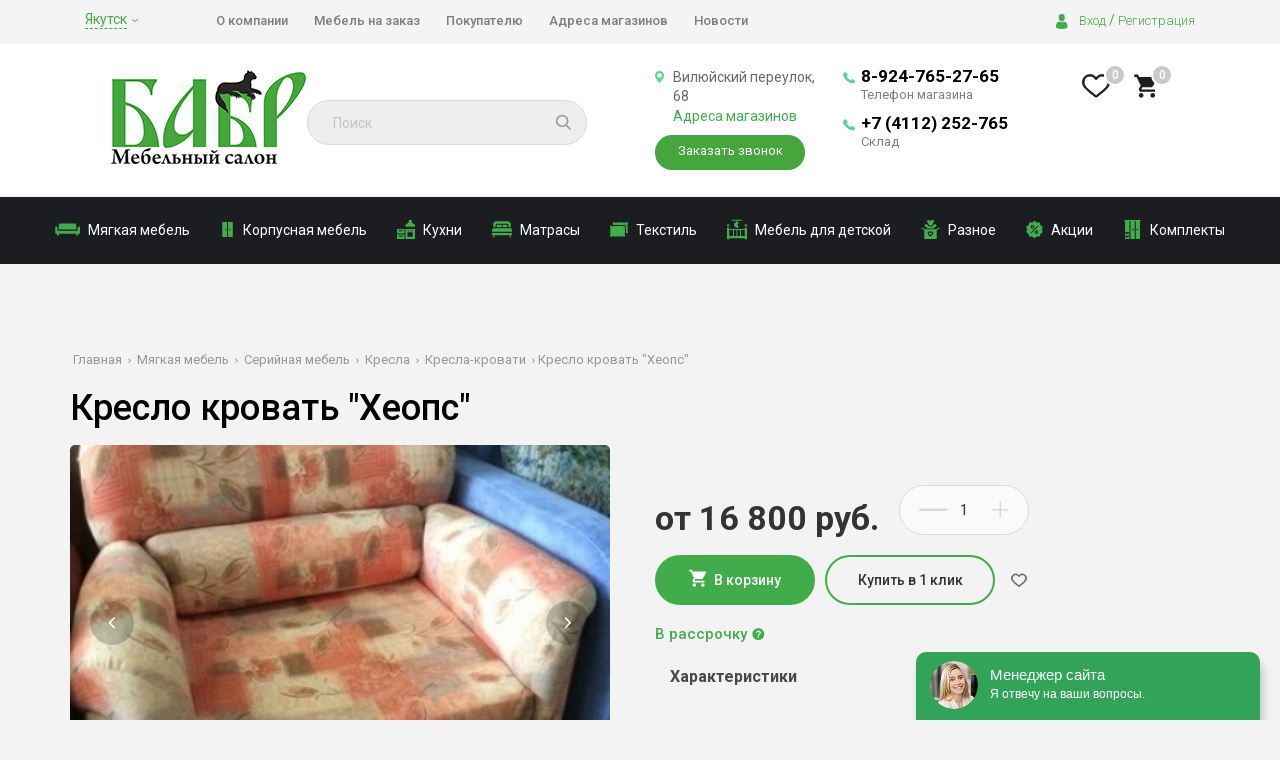

--- FILE ---
content_type: text/html; charset=utf-8
request_url: https://yakutsk.babr38.ru/myagkaya-mebel/serijnaya-mebel/kresla/kresla-krovati/kreslo-krovat-heops1
body_size: 15627
content:


<html>
<head>
    <link rel="stylesheet" href="/templates/babr/css/bootstrap.css">
    <link rel="stylesheet" href="/templates/babr/css/style.css">
    <link rel="stylesheet" href="/templates/babr/css/custom.css">
    <link rel="stylesheet" href="https://cdnjs.cloudflare.com/ajax/libs/fancybox/3.5.7/jquery.fancybox.min.css" type="text/css" media="screen" />


      <!-- <script src="https://ajax.googleapis.com/ajax/libs/jquery/1.11.3/jquery.min.js">jQuery.noConflict();</script> -->
 <script src="https://ajax.googleapis.com/ajax/libs/jquery/3.4.1/jquery.min.js"></script>
  <script src="https://maxcdn.bootstrapcdn.com/bootstrap/3.3.5/js/bootstrap.min.js"></script>




<!--    <script src='https://www.google.com/recaptcha/api.js'></script>-->
    <script src="/templates/babr/js/jquery.maskedinput.min.js"></script>
    <script src="/templates/babr/js/custom.js" defer></script>
    <script src="/templates/babr/js/accordeon.js" defer></script>

    <script type="text/javascript" src="https://cdnjs.cloudflare.com/ajax/libs/fancybox/3.5.7/jquery.fancybox.min.js"></script>

    <link
        href='https://fonts.googleapis.com/css?family=Roboto:400,300italic,300,400italic,500,500italic,700,700italic&subset=latin,cyrillic'
        rel='stylesheet' type='text/css'>
    <meta name="viewport" content="width=device-width, initial-scale=1.0">
    <meta charset="utf-8"> <!--Кодировка страницы-->


    	<base href="https://yakutsk.babr38.ru/myagkaya-mebel/serijnaya-mebel/kresla/kresla-krovati/kreslo-krovat-heops1" />
	<meta http-equiv="content-type" content="text/html; charset=utf-8" />
	<meta name="robots" content="index, follow" />
	<meta name="description" content="У нас вы можете приобрести Кресло кровать &quot;Хеопс&quot; в категории Кресла-кровати по выгодной цене. Гарантия качества! Доставка! Интернет-магазин Бабр" />
	<title>Купить кресло-кровать &quot;Хеопс&quot; по цене 10230 рублей в Якутске - доставка, гарантия - интернет-магазин Бабр</title>
	<link href="/component/jcomments/feed/com_jshopping/1059" rel="alternate" type="application/rss+xml" title="Кресло кровать &quot;Хеопс&quot;" />
	<link href="/templates/babr/favicon.ico" rel="shortcut icon" type="image/vnd.microsoft.icon" />
	<link rel="stylesheet" href="https://yakutsk.babr38.ru/components/com_jshopping/css/default.css" type="text/css" />
	<link rel="stylesheet" href="https://yakutsk.babr38.ru/components/com_jshopping/css/jquery.lightbox.css" type="text/css" />
	<link rel="stylesheet" href="/components/com_jcomments/tpl/default/style.css?v=3002" type="text/css" />
	<link rel="stylesheet" href="/modules/mod_jshopping_extended_filter/assets/css/filter.css" type="text/css" />
	<link rel="stylesheet" href="/templates/babr/css/djmegamenu.css" type="text/css" />
	<link rel="stylesheet" href="/modules/mod_djmegamenu/assets/css/animations.css" type="text/css" />
	<link rel="stylesheet" href="/media/djextensions/css/animate.min.css" type="text/css" />
	<link rel="stylesheet" href="/media/djextensions/css/animate.ext.css" type="text/css" />
	<link rel="stylesheet" href="https://yakutsk.babr38.ru/cache/jbzoo_assets/library-c449f2348f01c5c3ec5a26b9f7d291e10.css?856" type="text/css" />
	<link rel="stylesheet" href="https://yakutsk.babr38.ru/cache/jbzoo_assets/default-c449f2348f01c5c3ec5a26b9f7d291e10.css?856" type="text/css" />
	<style type="text/css">
#scrollToTop {
	cursor: pointer;
	font-size: 0.9em;
	position: fixed;
	text-align: center;
	z-index: 9999;
	-webkit-transition: background-color 0.2s ease-in-out;
	-moz-transition: background-color 0.2s ease-in-out;
	-ms-transition: background-color 0.2s ease-in-out;
	-o-transition: background-color 0.2s ease-in-out;
	transition: background-color 0.2s ease-in-out;

	background: #e5ffe8;
	color: #ffffff;
	border-radius: 3px;
	padding-left: 15px;
	padding-right: 15px;
	padding-top: 10px;
	padding-bottom: 10px;
	right: 20px; bottom: 20px;
}

#scrollToTop:hover {
	background: #41ad4a;
	color: #ffffff;
}

#scrollToTop > img {
	display: block;
	margin: 0 auto;
}
	</style>
	<script src="/media/system/js/core.js" type="text/javascript"></script>
	<script src="/media/plg_system_sl_scrolltotop/js/scrolltotop_mt.js" type="text/javascript"></script>
	<script src="/media/jui/js/jquery.min.js" type="text/javascript"></script>
	<script src="/media/jui/js/jquery-noconflict.js" type="text/javascript"></script>
	<script src="/media/jui/js/jquery-migrate.min.js" type="text/javascript"></script>
	<script src="/media/jui/js/bootstrap.min.js" type="text/javascript"></script>
	<script src="https://yakutsk.babr38.ru/components/com_jshopping/js/jquery/jquery.media.js" type="text/javascript"></script>
	<script src="https://yakutsk.babr38.ru/components/com_jshopping/js/functions.js" type="text/javascript"></script>
	<script src="https://yakutsk.babr38.ru/components/com_jshopping/js/validateForm.js" type="text/javascript"></script>
	<script src="https://yakutsk.babr38.ru/components/com_jshopping/js/jquery/jquery.lightbox.js" type="text/javascript"></script>
	<script src="/plugins/jshoppingproducts/wtjshoppingfavorites/js/jquery.coockie.js" type="text/javascript"></script>
	<script src="/plugins/jshoppingproducts/wtjshoppingfavorites/js/wtjshoppingfavorites.js" type="text/javascript"></script>
	<script src="/components/com_jcomments/js/jcomments-v2.3.js?v=12" type="text/javascript"></script>
	<script src="/components/com_jcomments/libraries/joomlatune/ajax.js?v=4" type="text/javascript"></script>
	<script src="/modules/mod_djmegamenu/assets/js/jquery.djmegamenu.js" type="text/javascript"></script>
	<script src="https://yakutsk.babr38.ru/cache/jbzoo_assets/library-c449f2348f01c5c3ec5a26b9f7d291e10.js?856" type="text/javascript"></script>
	<script src="https://yakutsk.babr38.ru/cache/jbzoo_assets/default-c449f2348f01c5c3ec5a26b9f7d291e10.js?856" type="text/javascript"></script>
	<script type="text/javascript">
document.addEvent('domready', function() {
	new Skyline_ScrollToTop({
		'image':		'/images/arrow_up.png',
		'text':			'',
		'title':		'',
		'className':	'scrollToTop',
		'duration':		500,
		'transition':	Fx.Transitions.linear
	});
});function initJSlightBox(){
    jQuery("a.lightbox").lightBox({
        imageLoading: "https://yakutsk.babr38.ru/components/com_jshopping/images/loading.gif",
        imageBtnClose: "https://yakutsk.babr38.ru/components/com_jshopping/images/close.gif",
        imageBtnPrev: "https://yakutsk.babr38.ru/components/com_jshopping/images/prev.gif",
        imageBtnNext: "https://yakutsk.babr38.ru/components/com_jshopping/images/next.gif",
        imageBlank: "https://yakutsk.babr38.ru/components/com_jshopping/images/blank.gif",
        txtImage: "Изображение",
        txtOf: "из"
    });
}
jQuery(function() { initJSlightBox(); });jQuery(function($){ $(".hasTooltip").tooltip({"html": true,"container": "body"}); });jQuery(document).ready( function(){ new DJMegaMenu(jQuery('#dj-megamenu120'), {wrap: '', animIn: 'fadeInUp', animOut: 'fadeOutUp', animSpeed: 'fast', delay: 500, 
		event: 'mouseenter', fixed: 0, offset: 0 }); } );
	</script>
	<link rel="canonical" href="https://yakutsk.babr38.ru/myagkaya-mebel/serijnaya-mebel/kresla/kresla-krovati/kreslo-krovat-heops1"/>


    <!--link rel="stylesheet" href="/templates/babr/css/privacy-style.css"-->
    <!--script type="text/javascript" src="/templates/babr/js/privacy.js"></script-->

    <!--script type="text/javascript">
            privacy({company: '"ООО «МАРТ»"', date: '13 июля 2017 г.'});
    </script-->
<!--	<script type=”text/javascript” src=”seo.js”></script>-->
    <script type="text/javascript" src="/templates/babr/js/seo.js"></script>


	<!-- Разметка JSON-LD, созданная Мастером разметки структурированных данных Google. -->
<script type="application/ld+json">
{
  "@context" : "https://schema.org",
  "@type" : "LocalBusiness",
  "name" : "Мебельный салон \"Бабр\"",
  "image" : "https://babr38.ru/templates/babr/images/logo.png",
  "telephone" : [ "+7 (3952) 992-019", "+7 (3952) 962-102" ],
  "email" : "zakaz@babr38.ru",
  "address" : {
    "@type" : "PostalAddress",
    "streetAddress" : "ул. Байкальская, 239",
    "addressLocality" : "Иркутск"
  }
}
</script>


  <link rel="stylesheet" href="/templates/babr/css/slick-theme.css">
  <link rel="stylesheet" href="/templates/babr/css/slick.css">
  <script type="text/javascript" src="/templates/babr/js/slick.min.js"></script>
  <script type="text/javascript" src="/templates/babr/js/slick_custom.js"></script>


    <!-- <link rel="stylesheet" href="/templates/babr/js/swiper-slider/swiper-bundle.css">
    <link rel="stylesheet" href="/templates/babr/js/swiper-slider/swiper-bundle.min.css"> -->
    <link rel="stylesheet" href="https://unpkg.com/swiper/swiper-bundle.css">
    <link rel="stylesheet" href="https://unpkg.com/swiper/swiper-bundle.min.css">

    <!-- Yandex.Metrika counter -->
<script type="text/javascript" >
   (function(m,e,t,r,i,k,a){m[i]=m[i]||function(){(m[i].a=m[i].a||[]).push(arguments)};
   m[i].l=1*new Date();
   for (var j = 0; j < document.scripts.length; j++) {if (document.scripts[j].src === r) { return; }}
   k=e.createElement(t),a=e.getElementsByTagName(t)[0],k.async=1,k.src=r,a.parentNode.insertBefore(k,a)})
   (window, document, "script", "https://mc.yandex.ru/metrika/tag.js", "ym");

   ym(40773009, "init", {
        clickmap:true,
        trackLinks:true,
        accurateTrackBounce:true,
        webvisor:true,
        ecommerce:"dataLayer"
   });
</script>
<noscript><div><img src="https://mc.yandex.ru/watch/40773009" style="position:absolute; left:-9999px;" alt="" /></div></noscript>
<!-- /Yandex.Metrika counter -->
<script type="text/javascript" src="/media/com_rsform/js/script.js"></script>
<link rel="stylesheet" type="text/css" href="/media/com_rsform/css/front.css" />
 <!--script src="https://malsup.github.com/jquery.form.js"></script-->
    <script src="https://cdnjs.cloudflare.com/ajax/libs/jquery.maskedinput/1.4.1/jquery.maskedinput.min.js"></script>
<script>
function() {
		ym(40773009, 'reachGoal', 'uspeshnayaotpravkaform');
return true;
}
</script>
<script>
    jQuery(function ($) {
$('#phone').mask("+7 (999) 999-9999");

$(document).ready(function () {
var options = {
beforeSubmit: showRequest,
success: showResponseAll
};

// bind to the form's submit event
$('#userForm').submit(function () {

$(this).ajaxSubmit(options);

return false;
});
});

// pre-submit callback
function showRequest(formData, jqForm, options) {
$('.my-message').html("Отправка....");
return true;
}

// post-submit callback
function showResponseAll(responseText, statusText, xhr, $form) {
var $response = $(responseText);
var comon = $response;
var dane = comon.find('.message-load');

console.log(dane.length);

if (sessionStorage.getItem('FormConfirm') == 1) {
// $('.form2LinesLayout').html('<p style="text-align: left;">Информация успешно отправлена. В ближайшее время мы свяжемся с Вами.</p><br><input type="button" class="rsform-submit-button btn btn-primary" name="continue" value="Продолжить" onclick="document.location.reload();">');
}
}
});
</script>
</head>
<body>
<script src="https://cdnjs.cloudflare.com/ajax/libs/jquery.maskedinput/1.4.1/jquery.maskedinput.min.js"></script>


<div class="row bgrdtopmenu">
    <div class="container">
        <div class="topmenu">
            <div class="pull-left aboutmenu col-md-9 col-sm-8 col-xs-12">
                
<div class="cityselector-wrapper">

    <div class="cityselect">
                        <div class="cityselect">
                    <p class="cityselect_link">Якутск</p>
                    <img src="/images/new/cityselector-arrow.svg" alt="">
                </div>
                        <ul class="city-name">
                                 <li class="city-link"><a href="https://babr38.ru/myagkaya-mebel/serijnaya-mebel/kresla/kresla-krovati/kreslo-krovat-heops1">Иркутск</a></li>
                                                 <li class="city-link"><a href="https://yakutsk.babr38.ru/myagkaya-mebel/serijnaya-mebel/kresla/kresla-krovati/kreslo-krovat-heops1">Якутск</a></li>
                                    </ul>
    </div>
</div><nav role="navigation" class="navbar navbar-default">
  <!-- Brand and toggle get grouped for better mobile display -->
  <div class="navbar-header">
    <button type="button" data-target="#navbarCollapse" data-toggle="collapse" class="navbar-toggle">
      <span class="sr-only">Toggle navigation</span>
      <span class="icon-bar"></span>
      <span class="icon-bar"></span>
      <span class="icon-bar"></span>
    </button>
  </div>
  <!-- Collection of nav links, forms, and other content for toggling -->
  <div id="navbarCollapse" class="collapse navbar-collapse">
<ul class="nav navbar-nav">
<li class="item-217"><a href="/o-kompanii" >О компании</a></li><li class="item-439"><a href="/mebel-na-zakaz" >Мебель на заказ</a></li><li class="item-218"><a href="/pokupatelyu" >Покупателю</a></li><li class="item-219"><a href="/adresa-magazinov" >Адреса магазинов</a></li><li class="item-221"><a href="/arkhiv-novostej" >Новости</a></li></ul>
  </div>
</nav>
            </div>
            <div class="pull-right reglog col-md-3 col-sm-4 col-xs-12">

                
<a class="vh" href="/vkhod">Вход</a> / <a class="reg" href="/registratsiya">Регистрация</a>


            </div>
        </div>
    </div>
</div>

<div class="container-background">
    <div class="container he">
        <div class="row flex-wrapper">
            <div class="logo col-md-5 col-sm-4 col-xs-12 col-lg-6">

            
<a href="/"><img src="/../templates/babr/images/logo.png" alt="Логотип" /></a>

            <div class="search_1"><script type = "text/javascript">
function isEmptyValue(value){
    var pattern = /\S/;
    return ret = (pattern.test(value)) ? (true) : (false);
}
</script>
<form name = "searchForm" method = "post" action="/component/jshopping/search/result?Itemid=0" onsubmit = "return isEmptyValue(jQuery('#jshop_search').val())">
<input type="hidden" name="setsearchdata" value="1">
<input type = "hidden" name = "category_id" value = "0" />
<input type = "hidden" name = "search_type" value = "all" />
<input type = "search" class = "inputbox" style = "margin-top:1px;" name = "search" id = "jshop_search" placeholder="Поиск" value = "" />
<!--  <span id="searchclear" class="glyphicon glyphicon-remove"></span>-->
  <img src="/templates/babr/css/images/iconclose.png" id="searchclear">
<button id="search_btn" class = "button" type = "submit" contenteditable="false" value = "Старт" />
</form></div>
            </div>
            <div class="phones col-md-5 col-sm-8 col-xs-9 col-lg-5">
                <div class="all_conts">
                    <!-- Адреса магазина -->
                    <div class="fb">
                        <p id="fb">
                                                                        Вилюйский переулок, 68                                                                </p>
                                            
<a class="header-address" href="/adresa-magazinov">Адреса магазинов</a>
<div class="search_bt_not">
<div class="bt_not" data-toggle="modal" data-target="#myModalCallback">Заказать звонок</div>
</div>

                    </div>
                    <!-- Телефоны магазина -->
                    <div class="lt">
                                                                                            <p>
                                        <a href="tel:+79247652765">
                                            <span class="phone">8-924-765-27-65</span>
                                        </a>
                                        <span class="span_tel">Телефон магазина</span>
                                    </p>
                                    <p>
                                        <a href="tel:+74112252765">
                                            <span class="phone">+7 (4112) 252-765</span>
                                        </a>
                                        <span class="span_tel">Склад</span>
                                    </p>
                                                    </div>
                </div>
            </div>

            <div class="zvonok_basket col-md-2 col-sm-8 col-xs-3 col-lg-1" style="none">
            <div class="cart"><div class="cart-product">
  <a href="/index.php?option=com_jshopping&controller=cart&task=view">
  <!--<a href="/--><!--">-->
  <!--<a href="/--><!--">-->
    <div class="basket">
          <img src="/../images/new/cart-black.svg"/>
          <span class="num_items_cart">0</span></a>
    </div>
  <span>
            <a href="/index.php?option=com_jshopping&controller=cart&task=view">Корзина
  <!--          <a href="/--><!--">Корзина-->
            <br><span class="price_cart"> 0 руб. </span></a>
  </span>
</div>
<div id = "jshop_module_wishlist" class="jshop_module_wishlist">
<!-- <table width = "100%" >
<tr>
    <td>
      <span id = "jshop_quantity_products"></span>&nbsp;    </td>
    <td>-</td>
    <td>
      <span id = "jshop_summ_product"></span>
    </td>
</tr>
<tr>
    <td colspan="3" align="right">
      <a href = ""></a>
    </td>
</tr>
</table> -->

<span id = "jshop_quantity_products" class="jshop_quantity_products">0</span>
<a href = "/component/jshopping/wishlist/view?Itemid=0">
<img src="/../images/new/wishlist.svg" alt="">
</a>

</div></div>
            </div>
        </div>
    </div>
</div>
<div class="container headerphone" >
    <div class="col-xs-12 pull-right ph">

    </div>
</div>
<div class="container menu">
    <nav role="navigation" class="navbar navbar-default">
  <!-- Brand and toggle get grouped for better mobile display -->
  <div class="navbar-header">
    <button type="button" data-target="#navbarCollapse1" data-toggle="collapse" class="navbar-toggle" aria-expanded="false" aria-controls="navbarCollapse1">
      <span class="sr-only">Toggle navigation</span>
      <span class="icon-bar"></span>
      <span class="icon-bar"></span>
      <span class="icon-bar"></span>
    </button>
  </div>
  <!-- Collection of nav links, forms, and other content for toggling -->
  <div id="navbarCollapse1" class="collapse navbar-collapse">
<ul id="dj-megamenu120" class="nav navbar-nav dj-megamenu ">
<li class="dj-up itemid231 first active"><a class="dj-up_a active " href="/myagkaya-mebel" ><span class="dj-drop" ><div class="reseeveimg"><img src="/images/catalog-img1.svg" alt="Мягкая мебель" /></div><span class="image-title">Мягкая мебель</span></span></a></li><li class="dj-up itemid232"><a class="dj-up_a  " href="/korpusnaya-mebel" ><span class="dj-drop" ><div class="reseeveimg"><img src="/images/catalog-img2.svg" alt="Корпусная мебель" /></div><span class="image-title">Корпусная мебель</span></span></a></li><li class="dj-up itemid233"><a class="dj-up_a  " href="/kukhni" ><span class="dj-drop" ><div class="reseeveimg"><img src="/images/catalog-img3.svg" alt="Кухни" /></div><span class="image-title">Кухни</span></span></a></li><li class="dj-up itemid234"><a class="dj-up_a  " href="/matrasy" ><span class="dj-drop" ><div class="reseeveimg"><img src="/images/catalog-img4.svg" alt="Матрасы" /></div><span class="image-title">Матрасы</span></span></a></li><li class="dj-up itemid235"><a class="dj-up_a  " href="/tekstil" ><span class="dj-drop" ><div class="reseeveimg"><img src="/images/catalog-img5.svg" alt="Текстиль" /></div><span class="image-title">Текстиль</span></span></a></li><li class="dj-up itemid236"><a class="dj-up_a  " href="/mebel-dlya-detskoj" ><span class="dj-drop" ><div class="reseeveimg"><img src="/images/catalog-img6.svg" alt="Мебель для детской" /></div><span class="image-title">Мебель для детской</span></span></a></li><li class="dj-up itemid237"><a class="dj-up_a  " href="/raznoe" ><span class="dj-drop" ><div class="reseeveimg"><img src="/images/catalog-img7.svg" alt="Разное" /></div><span class="image-title">Разное</span></span></a></li><li class="dj-up itemid238"><a class="dj-up_a  " href="/aktsii" ><span ><div class="reseeveimg"><img src="/images/catalog-img8.svg" alt="Акции" /></div><span class="image-title">Акции</span></span></a></li><li class="dj-up itemid239"><a class="dj-up_a  " href="/komplekty" ><span ><div class="reseeveimg"><img src="/images/catalog-img9.svg" alt="Комплекты" /></div><span class="image-title">Комплекты</span></span></a></li></ul>
  </div>
</nav>
</div>

<div class="slider container">
    
</div>

<div class="content container padding0">
    <!-- Правки -->

    <div class="invisible">
        
<script type="text/javascript">
		
	var FilterPath = '/modules/mod_jshopping_extended_filter/assets/';
	
	if (typeof jQuery == 'undefined') {
		document.write('<scr'+'ipt type="text/javascript" src="'+FilterPath+'js/jquery-1.10.2.min.js"></scr'+'ipt>');
		document.write('<scr'+'ipt>jQuery.noConflict();</scr'+'ipt>');
	}
	
	if (typeof jQuery.ui == 'undefined') {
		document.write('<scr'+'ipt type="text/javascript" src="'+FilterPath+'js/jquery-ui-1.10.4.custom.min.js"></scr'+'ipt>');
		document.write('<link type="text/css" href="'+FilterPath+'css/smoothness/jquery-ui-1.10.4.custom.min.css" rel="stylesheet" />');
	}
	
	document.write('<scr'+'ipt type="text/javascript" src="'+FilterPath+'js/jquery-migrate-1.2.1.min.js"></scr'+'ipt>');
	
	document.write('<scr'+'ipt type="text/javascript" src="'+FilterPath+'js/jquery.multiselect.js"></scr'+'ipt>');
	document.write('<link type="text/css" href="'+FilterPath+'css/jquery.multiselect.css" rel="stylesheet" />');	
	document.write('<scr'+'ipt type="text/javascript" src="'+FilterPath+'js/jquery.multiselect.filter.js"></scr'+'ipt>');
	document.write('<link type="text/css" href="'+FilterPath+'css/jquery.multiselect.filter.css" rel="stylesheet" />');
	
	jQuery(document).ready(function() {

		jQuery("#ExtendedFilterContainer122 form").submit(function() {
			jQuery(this).find("input, select").each(function() {
				if(jQuery(this).val() == '') {
					jQuery(this).attr("name", "");
				}
			});
		});
		
				
		//multi select box
		jQuery(".filter-field-char-multi select, .filter-field-attr-multi select").multiselect({
			selectedList: 4,
			checkAllText: 'Выбрать все',
			uncheckAllText: 'Сброс',
			noneSelectedText: 'Выберите значение'
		}).multiselectfilter();
		
		jQuery(".filter-field-category-multi select").multiselect({
			selectedList: 4,
			checkAllText: 'Выбрать все',
			uncheckAllText: 'Сброс',
			noneSelectedText: 'Категория'
		}).multiselectfilter();
		
		jQuery(".filter-field-manufacturer-multi select").multiselect({
			selectedList: 4,
			checkAllText: 'Выбрать все',
			uncheckAllText: 'Сброс',
			noneSelectedText: 'Производитель'
		}).multiselectfilter();
		
		jQuery(".filter-field-label-multi select").multiselect({
			selectedList: 4,
			checkAllText: 'Выбрать все',
			uncheckAllText: 'Сброс',
			noneSelectedText: 'Метка'
		}).multiselectfilter();
	});
	
	function submit_form_122() {
			
		jQuery("#ExtendedFilterContainer122 form").submit();
	}
</script>

<div id="ExtendedFilterContainer122" class="ExtendedFilterContainer">
	
	<form name="ExtendedFilter122" action="/myagkaya-mebel/serijnaya-mebel/kresla/kresla-krovati/search/result" method="get">

		<div class="headerfilter">
			<img src="/images/new/settings.svg" alt="">
						<div style="font-weight: bold;">Подобрать по параметрам</div>
		</div>

  			
				
				<div class="filter-top">
			<div class="filter-groups">
									<div class="filter-groups__item" data-id="filter-item-id-11">
						Пружинный блок					</div>
									<div class="filter-groups__item" data-id="filter-item-id-12">
						Механизм трансформации					</div>
									<div class="filter-groups__item" data-id="filter-item-id-">
						Цена					</div>
					
			</div>
			<div class="attr-last">
				<span>Еще</span>
				<img src="/images/new/arrow-open.svg" alt="">
			</div>
		</div>
					
			<div class="filter-cell filtergroup filter-cell0 filter-item-id-11">
			
			<div class="characteristic-checkbox test">
	<div class="characteristic-checkbox-title" rel="accord-tags-11">
		Пружинный блок	</div>
	<div class="characteristic-checkbox-hidden accord-tags-11">
	<div class="characteristic-checkbox-wrapper"><input class="characteristic-checkbox-input" name="char11[]" type="checkbox" value="77" id="Есть77" /><label class="characteristic-checkbox-label" for="Есть77">Есть</label></div>	</div>
</div>
			
			</div>
			
						
					
			<div class="filter-cell filtergroup filter-cell1 filter-item-id-12">
			
			<div class="characteristic-checkbox test">
	<div class="characteristic-checkbox-title" rel="accord-tags-12">
		Механизм трансформации	</div>
	<div class="characteristic-checkbox-hidden accord-tags-12">
	<div class="characteristic-checkbox-wrapper"><input class="characteristic-checkbox-input" name="char12[]" type="checkbox" value="80" id="Книжка80" /><label class="characteristic-checkbox-label" for="Книжка80">Книжка</label></div><div class="characteristic-checkbox-wrapper"><input class="characteristic-checkbox-input" name="char12[]" type="checkbox" value="81" id="Еврокнижка81" /><label class="characteristic-checkbox-label" for="Еврокнижка81">Еврокнижка</label></div><div class="characteristic-checkbox-wrapper"><input class="characteristic-checkbox-input" name="char12[]" type="checkbox" value="82" id="Дельфин82" /><label class="characteristic-checkbox-label" for="Дельфин82">Дельфин</label></div>	</div>
</div>
			
			</div>
			
						
					
			<div class="filter-cell filtergroup filter-cell2 filter-item-id-">
			
			

<div class="input-price">
	<div class="input-price-title">
		Цена	</div>
	<div class="input-price-hidden">		
		<input class="inputbox" name="price-from" type="text" placeholder="от 0" /> -
		<input class="inputbox" name="price-to" type="text" placeholder="до 270000" />
	</div>
</div>
<!-- <script>

</script> -->
			
			</div>
			
						
				<!-- Правки -->
				<div class='clear'></div>
		
				<p></p>
		<div style="text-align:center;" class="button_buy filter-cell filter-cell-submit">
							<button type="submit" value="Search" class="button submit " >Подобрать</button>
			
						
		</div>
				
		<input name="extended" value="1" type="hidden" />

				<input name="restcata" value="29" type="hidden" />
				
		<input name="orderby" value="" type="hidden" />
		<input name="orderto" value="" type="hidden" />
		<input name="limit" value="" type="hidden" />
		
				<input name="category_id" value="29" type="hidden" />
				<input name="moduleId" value="122" type="hidden" />
		<input name="Itemid" value="274" type="hidden" />
	
	</form>

	<div class="clear"></div>
	
		
	</div>
    </div>
    
            <div id="system-message-container">
	</div>

            <script type="text/javascript">
        var translate_not_available = "Нет в наличии выбранной опции";
        var translate_zoom_image = "Увеличить изображение";
    var product_basic_price_volume = 0.0000;
    var product_basic_price_unit_qty = 1;
    var currency_code = "руб.";
    var format_currency = "00 Symb";
    var decimal_count = 0;
    var decimal_symbol = ".";
    var thousand_separator = " ";
    var attr_value = new Object();
    var attr_list = new Array();
    var attr_img = new Object();
            var liveurl = 'https://yakutsk.babr38.ru/';
    var liveattrpath = 'https://yakutsk.babr38.ru/components/com_jshopping/files/img_attributes';
    var liveproductimgpath = 'https://yakutsk.babr38.ru/components/com_jshopping/files/img_products';
    var liveimgpath = 'https://yakutsk.babr38.ru/components/com_jshopping/images';
    var urlupdateprice = '/component/jshopping/product/ajax_attrib_select_and_price/1059?ajax=1&Itemid=0';
    </script>                    
<div class="contbar col-md-12 col-sm-12 col-xs-12">
    <div class="breadcrumbs">        
        		<div class="moduletable">
						<div itemscope itemtype="https://schema.org/BreadcrumbList">

									<span itemprop="itemListElement" itemscope itemtype="https://schema.org/ListItem">
					<a itemprop="item" href="/">
						<span itemprop="name">Главная</span>
						<meta itemprop="position" content="1" />
					</a>
				</span>
				
				 <img class="breadcrumbs-arrow" src="/images/breadcrumbs-arrow.svg" alt=""> 										<span itemprop="itemListElement" itemscope itemtype="https://schema.org/ListItem">
					<a itemprop="item" href="/myagkaya-mebel">
						<span itemprop="name">Мягкая мебель</span>
						<meta itemprop="position" content="2" />
					</a>
				</span>
				
				 <img class="breadcrumbs-arrow" src="/images/breadcrumbs-arrow.svg" alt=""> 										<span itemprop="itemListElement" itemscope itemtype="https://schema.org/ListItem">
					<a itemprop="item" href="/myagkaya-mebel/serijnaya-mebel">
						<span itemprop="name">Серийная мебель</span>
						<meta itemprop="position" content="3" />
					</a>
				</span>
				
				 <img class="breadcrumbs-arrow" src="/images/breadcrumbs-arrow.svg" alt=""> 										<span itemprop="itemListElement" itemscope itemtype="https://schema.org/ListItem">
					<a itemprop="item" href="/myagkaya-mebel/serijnaya-mebel/kresla">
						<span itemprop="name">Кресла</span>
						<meta itemprop="position" content="4" />
					</a>
				</span>
				
				 <img class="breadcrumbs-arrow" src="/images/breadcrumbs-arrow.svg" alt=""> 										<span itemprop="itemListElement" itemscope itemtype="https://schema.org/ListItem">
					<a itemprop="item" href="/myagkaya-mebel/serijnaya-mebel/kresla/kresla-krovati">
						<span itemprop="name">Кресла-кровати</span>
						<meta itemprop="position" content="5" />
					</a>
				</span>
				
				 <img class="breadcrumbs-arrow" src="/images/breadcrumbs-arrow.svg" alt=""> 					<span itemprop="itemListElement" itemscope itemtype="https://schema.org/ListItem">
				<link href="#" itemprop="item">
				<span itemprop="name">Кресло кровать &quot;Хеопс&quot;</span>
				<meta itemprop="position" content="6" />
			</span>
		</div>		</div>
	    
    </div>
    <div class="maincontent" itemscope itemtype="https://schema.org/Product">
        <form name="product" method="post" action="/korpusnaya-mebel/ddoma/stoly/add" enctype="multipart/form-data" autocomplete="off"  data-commercy='{"id":"1059","name":"\u041a\u0440\u0435\u0441\u043b\u043e \u043a\u0440\u043e\u0432\u0430\u0442\u044c \"\u0425\u0435\u043e\u043f\u0441\"","price":"16800.000000","category":"\u041a\u0440\u0435\u0441\u043b\u0430-\u043a\u0440\u043e\u0432\u0430\u0442\u0438"}'>
            <h1 itemprop="name">
                Кресло кровать "Хеопс"            </h1>
            
            <div class="col-lg-6 col-md-8 col-sm-12 col-xs-12 swiper">

                <div class="swiper-container gallery-top">
                    <div class="product_label product-label-card">
                                                    <span class="label_name"></span>
                                            </div>
                    <div class="swiper-wrapper swiper-product">
                                                                                                        <div class="swiper-slide">
                                <a itemprop="image" data-fancybox="gallery" class="lightbox" id="main_image_full_2188" href="https://yakutsk.babr38.ru/components/com_jshopping/files/img_products/full_001.jpg"  title="Кресло кровать &quot;Хеопс&quot;">
                                    <img id="main_image_2188" src="https://yakutsk.babr38.ru/components/com_jshopping/files/img_products/001.jpg" alt="Кресло кровать &quot;Хеопс&quot;" title="Кресло кровать &quot;Хеопс&quot;" />
                                <div class="text_zoom">
                                    <img src="https://yakutsk.babr38.ru/components/com_jshopping/images/search.png" alt="zoom" />
                                    Увеличить изображение                                </div>
                            </a>
                            </div>
                                                                                <div class="swiper-slide">
                                <a itemprop="image" data-fancybox="gallery" class="lightbox" id="main_image_full_2187" href="https://yakutsk.babr38.ru/components/com_jshopping/files/img_products/full_heops_luxe_kreslo_krovat_orang.jpeg" style="display:none" title="Кресло кровать &quot;Хеопс&quot;">
                                    <img id="main_image_2187" src="https://yakutsk.babr38.ru/components/com_jshopping/files/img_products/heops_luxe_kreslo_krovat_orang.jpeg" alt="Кресло кровать &quot;Хеопс&quot;" title="Кресло кровать &quot;Хеопс&quot;" />
                                <div class="text_zoom">
                                    <img src="https://yakutsk.babr38.ru/components/com_jshopping/images/search.png" alt="zoom" />
                                    Увеличить изображение                                </div>
                            </a>
                            </div>
                                            </div>

                    <div class="button-prev">
                        <img class="slider-arrow"src="/images/new/slider-arrow-left.svg" alt="Стрелка назад">
                    </div>
                    <div class="button-next">
                        <img class="slider-arrow"src="/images/new/slider-arrow-right.svg" alt="Стрелка вперед">
                    </div>
                </div>

                <div class="swiper-container gallery-thumbs">
                    <div class="swiper-wrapper">
                                                                                                                    <div class="swiper-slide">
                                        <img class="jshop_img_thumb" src="https://yakutsk.babr38.ru/components/com_jshopping/files/img_products/thumb_001.jpg" alt="Кресло кровать &quot;Хеопс&quot;" title="Кресло кровать &quot;Хеопс&quot;" onclick="showImage(2188)" />
                                    </div>
                                                                    <div class="swiper-slide">
                                        <img class="jshop_img_thumb" src="https://yakutsk.babr38.ru/components/com_jshopping/files/img_products/thumb_heops_luxe_kreslo_krovat_orang.jpeg" alt="Кресло кровать &quot;Хеопс&quot;" title="Кресло кровать &quot;Хеопс&quot;" onclick="showImage(2187)" />
                                    </div>
                                                                                                    </div>
                </div>
            </div>

                        
            <div class="col-lg-6 col-md-4 col-sm-12 col-xs-12 rightonimage">
                <div class="rating">
                                    </div>
			    <div itemprop="offers" itemscope itemtype="https://schema.org/Offer">
<link itemprop="url" href="https://yakutsk.babr38.ru/myagkaya-mebel/serijnaya-mebel/kresla/kresla-krovati/kreslo-krovat-heops1" />
<meta itemprop="priceValidUntil" content="2036-01-30">

                <div class="cont_price">                      
                        <div class="price_old_contPrice">
                                                    </div>
                    <div id="block_price" class="price" itemprop="price" content="16 800 руб.">
                
                                                                                            <!--div--><!-- цена: -->от  16 800 руб.<!--/div-->
                                            <!-- <div>цена: </div> -->
                    
                                        
                                            </div>
                </div>
                    
                    <!-- Правки -->
                
                    <span class="quantity-text">
                        <span onclick="var qty_el = document.getElementById('quantity'); var qty = qty_el.value; if( !isNaN( qty ) && qty > 1) qty_el.value--;return false;" class="quantity-minus"><img src="/images/minus.svg" alt="-"></span>
                        <input type="text" value="1" class="inputbox" onkeyup="reloadPrices();" id="quantity" name="quantity">
                        <span onclick="var qty_el = document.getElementById('quantity'); var qty = qty_el.value; if( !isNaN( qty )) qty_el.value++;return false;" class="quantity-plus"><img src="/images/plus.svg" alt="+"></span>
                    </span>
                
                    <meta itemprop="priceCurrency" content="RUB">
                    <link itemprop="availability" href="https://schema.org/InStock">
                    <!--<meta itemprop="priceValidUntil" content="2026-01-02"> -->
                </div>

                <div class="button_buy button_group">
                    <button type="submit" class="button button_buy" value="В корзину" onclick="jQuery('#to').val('cart');">
                        <span class="button_buy-cart">В корзину</span>
                    </button>
                    <button type="submit" class="button button_buy" data-toggle="modal" data-target="#myModalCallback">
                        <span>Купить в 1 клик</span>
                    </button>
                    <!--Кнопка в список желаний  -->

                        					
                            <button type="submit" class="button_wishlist" value="В список пожеланий" onclick="jQuery('#to').val('wishlist');">
                                <div></div>
                            </button>				
                                        </div>
                <div class="installment">
                    <a href="/pokupatelyu/38-rassrochka" class="installment_link">В рассрочку</a>
                    <img src="/../images/new/installment.svg" alt="Рассрочка" class="installment_img">
                </div>
                                    <div class="not_available" id="not_available">
                                            </div>
                
                <div class="product-block">
                    <div class="product-specifications col-lg-6 col-md-12 col-sm-12 col-xs-12">
                        <h2 class="product-title">
                            Характеристики
                        </h2>
                         

                            
                                            </div>
                    <div class="product-delivery col-lg-6 col-md-12 col-sm-12 col-xs-12">
                        <h2 class="product-title">
                            Доставка
                        </h2>
                        <div class="product-delivery-block">
                            <div class="product-item">
                                <img class="product-img" src="/../images/new/delivery-truck.svg" alt="">
                                <span class="product-text">Быстрая доставка<br>
                                    <!-- <img src="/../images/new/tooltip.svg" class="tooltip-icon"> -->
                                   
                                </span>
                            </div>
                                                    </div>
                    </div>
                </div>

                <!-- Наличие -->
                                    <div class="qty_in_stock product-qty" style="display: none;">
                        <div class="product-availability"><img src="/images/tick.svg" alt="В наличии"><span>В наличии</span></div>
                    </div>
                				<!--noindex-->
				<span class="product-info">Информация на сайте не является публичной офертой. Наличие и актуальные цены уточняйте у менеджеров по телефону.</span>
				<!--/noindex-->
				
                <div class="optionsselect">

                                    </div>
                <div class="linktonone">
                                    </div>

                                    <!--button style="margin-top:10px;" type="submit" class="btn button button_hits" value="" onclick="jQuery('#to').val('wishlist');">
                        <span style="font-size: 16px;">Отложить товар</span>
                    </button-->
                
                
                                    <div class="prod_buttons" style="">
                        <div id="jshop_image_loading" style="display:none"></div>
                    </div>
                
                
                <input type="hidden" name="to" id="to" value="cart" />
                <input type="hidden" name="product_id" id="product_id" value="1059" />
                <input type="hidden" name="category_id" id="category_id" value="29" />

            </div>

            <div class="col-md-12 col-sm-12 col-xs-12 tabs">                
                <!-- Nav tabs -->	
                <ul class="nav nav-tabs">

                    <li class="active">

                        <a href="#description" data-toggle="tab">Описание</a>
                        <div class="accord-tab-pane" itemprop="description">
                            <p>Удобное кресло кровать с ящиком для белья.<br /><br /><br /><strong>Технические характеристики:</strong><br /><br /><strong>Габаритные размеры:</strong><br /><br />Ширина: 1000 мм.<br />Высота: 850 мм.<br /><br /><strong>Спальное место:</strong><br /><br />Ширина: 650 мм.<br />Длина: 1900 мм.</p>
<p><span style="text-decoration: underline;"><strong>Варианты обивки:</strong></span><br /><br />1) Искусственная кожа.<br />2) Ткань.<br />3) Комбинация искусственной кожи и ткани.</p>
<p>Механизм трансформации: "Телескоп".</p>
<p><span style="text-decoration: underline;"><strong>Гарантия 18 месяцев!</strong></span></p>                        </div>

                    </li>

                    
                    <li>
                        <a href="#review" data-toggle="tab">Отзывы</a>
                        <div class="accord-tab-pane">
                            <div style="display: none;">
                                <div class="jcomments_comment"><script type="text/javascript">
<!--
var jcomments=new JComments(1059, 'com_jshopping','/component/jcomments/');
jcomments.setList('comments-list');
//-->
</script>
<div id="jc">
<div id="comments"></div>
<h4>Добавить комментарий</h4>
<a id="addcomments" href="#addcomments"></a>
<form id="comments-form" name="comments-form" action="javascript:void(null);">
<p>
	<span>
		<input id="comments-form-name" type="text" name="name" value="" maxlength="20" size="22" tabindex="1" />
		<label for="comments-form-name">Имя (обязательное)</label>
	</span>
</p>
<p>
	<span>
		<textarea id="comments-form-comment" name="comment" cols="65" rows="8" tabindex="5"></textarea>
	</span>
</p>
<p>
	<span>
		<img class="captcha" onclick="jcomments.clear('captcha');" id="comments-form-captcha-image" src="/component/jcomments/captcha/82117" width="121" height="60" alt="Защитный код" /><br />
		<span class="captcha" onclick="jcomments.clear('captcha');">Обновить</span><br />
		<input class="captcha" id="comments-form-captcha" type="text" name="captcha_refid" value="" size="5" tabindex="6" /><br />
	</span>
</p>
<div id="comments-form-buttons">
	<div class="btn" id="comments-form-send"><div><a href="#" tabindex="7" onclick="jcomments.saveComment();return false;" title="Отправить (Ctrl+Enter)">Отправить</a></div></div>
	<div class="btn" id="comments-form-cancel" style="display:none;"><div><a href="#" tabindex="8" onclick="return false;" title="Отменить">Отменить</a></div></div>
	<div style="clear:both;"></div>
</div>
<div>
	<input type="hidden" name="object_id" value="1059" />
	<input type="hidden" name="object_group" value="com_jshopping" />
</div>
</form>
<script type="text/javascript">
<!--
function JCommentsInitializeForm()
{
	var jcEditor = new JCommentsEditor('comments-form-comment', true);
	jcEditor.initSmiles('/components/com_jcomments/images/smilies/');
	jcEditor.addSmile(':D','laugh.gif');
	jcEditor.addSmile(':lol:','lol.gif');
	jcEditor.addSmile(':-)','smile.gif');
	jcEditor.addSmile(';-)','wink.gif');
	jcEditor.addSmile('8)','cool.gif');
	jcEditor.addSmile(':-|','normal.gif');
	jcEditor.addSmile(':-*','whistling.gif');
	jcEditor.addSmile(':oops:','redface.gif');
	jcEditor.addSmile(':sad:','sad.gif');
	jcEditor.addSmile(':cry:','cry.gif');
	jcEditor.addSmile(':o','surprised.gif');
	jcEditor.addSmile(':-?','confused.gif');
	jcEditor.addSmile(':-x','sick.gif');
	jcEditor.addSmile(':eek:','shocked.gif');
	jcEditor.addSmile(':zzz','sleeping.gif');
	jcEditor.addSmile(':P','tongue.gif');
	jcEditor.addSmile(':roll:','rolleyes.gif');
	jcEditor.addSmile(':sigh:','unsure.gif');
	jcEditor.addCounter(1000, 'Осталось:', ' символов', 'counter');
	jcomments.setForm(new JCommentsForm('comments-form', jcEditor));
}

if (window.addEventListener) {window.addEventListener('load',JCommentsInitializeForm,false);}
else if (document.addEventListener){document.addEventListener('load',JCommentsInitializeForm,false);}
else if (window.attachEvent){window.attachEvent('onload',JCommentsInitializeForm);}
else {if (typeof window.onload=='function'){var oldload=window.onload;window.onload=function(){oldload();JCommentsInitializeForm();}} else window.onload=JCommentsInitializeForm;} 
//-->
</script>
<div id="comments-footer" align="center"><!--a href="http://www.joomlatune.ru" title="JComments" target="_blank">JComments</a--></div>
</div>
</div> 
                            </div>
                             
                                              
                        </div>
                    </li>
                </ul>               

                 <!-- Tab panes -->
                <div class="tab-content">
                    <div class="tab-pane active" id="description">
                        <p>Удобное кресло кровать с ящиком для белья.<br /><br /><br /><strong>Технические характеристики:</strong><br /><br /><strong>Габаритные размеры:</strong><br /><br />Ширина: 1000 мм.<br />Высота: 850 мм.<br /><br /><strong>Спальное место:</strong><br /><br />Ширина: 650 мм.<br />Длина: 1900 мм.</p>
<p><span style="text-decoration: underline;"><strong>Варианты обивки:</strong></span><br /><br />1) Искусственная кожа.<br />2) Ткань.<br />3) Комбинация искусственной кожи и ткани.</p>
<p>Механизм трансформации: "Телескоп".</p>
<p><span style="text-decoration: underline;"><strong>Гарантия 18 месяцев!</strong></span></p>                    </div>
                    
                    <div class="tab-pane" id="review">

                          
                        <div class="jcomments_comment"><script type="text/javascript">
<!--
var jcomments=new JComments(1059, 'com_jshopping','/component/jcomments/');
jcomments.setList('comments-list');
//-->
</script>
<div id="jc">
<div id="comments"></div>
<h4>Добавить комментарий</h4>
<a id="addcomments" href="#addcomments"></a>
<form id="comments-form" name="comments-form" action="javascript:void(null);">
<p>
	<span>
		<input id="comments-form-name" type="text" name="name" value="" maxlength="20" size="22" tabindex="1" />
		<label for="comments-form-name">Имя (обязательное)</label>
	</span>
</p>
<p>
	<span>
		<textarea id="comments-form-comment" name="comment" cols="65" rows="8" tabindex="5"></textarea>
	</span>
</p>
<p>
	<span>
		<img class="captcha" onclick="jcomments.clear('captcha');" id="comments-form-captcha-image" src="/component/jcomments/captcha/82117" width="121" height="60" alt="Защитный код" /><br />
		<span class="captcha" onclick="jcomments.clear('captcha');">Обновить</span><br />
		<input class="captcha" id="comments-form-captcha" type="text" name="captcha_refid" value="" size="5" tabindex="6" /><br />
	</span>
</p>
<div id="comments-form-buttons">
	<div class="btn" id="comments-form-send"><div><a href="#" tabindex="7" onclick="jcomments.saveComment();return false;" title="Отправить (Ctrl+Enter)">Отправить</a></div></div>
	<div class="btn" id="comments-form-cancel" style="display:none;"><div><a href="#" tabindex="8" onclick="return false;" title="Отменить">Отменить</a></div></div>
	<div style="clear:both;"></div>
</div>
<div>
	<input type="hidden" name="object_id" value="1059" />
	<input type="hidden" name="object_group" value="com_jshopping" />
</div>
</form>
<script type="text/javascript">
<!--
function JCommentsInitializeForm()
{
	var jcEditor = new JCommentsEditor('comments-form-comment', true);
	jcEditor.initSmiles('/components/com_jcomments/images/smilies/');
	jcEditor.addSmile(':D','laugh.gif');
	jcEditor.addSmile(':lol:','lol.gif');
	jcEditor.addSmile(':-)','smile.gif');
	jcEditor.addSmile(';-)','wink.gif');
	jcEditor.addSmile('8)','cool.gif');
	jcEditor.addSmile(':-|','normal.gif');
	jcEditor.addSmile(':-*','whistling.gif');
	jcEditor.addSmile(':oops:','redface.gif');
	jcEditor.addSmile(':sad:','sad.gif');
	jcEditor.addSmile(':cry:','cry.gif');
	jcEditor.addSmile(':o','surprised.gif');
	jcEditor.addSmile(':-?','confused.gif');
	jcEditor.addSmile(':-x','sick.gif');
	jcEditor.addSmile(':eek:','shocked.gif');
	jcEditor.addSmile(':zzz','sleeping.gif');
	jcEditor.addSmile(':P','tongue.gif');
	jcEditor.addSmile(':roll:','rolleyes.gif');
	jcEditor.addSmile(':sigh:','unsure.gif');
	jcEditor.addCounter(1000, 'Осталось:', ' символов', 'counter');
	jcomments.setForm(new JCommentsForm('comments-form', jcEditor));
}

if (window.addEventListener) {window.addEventListener('load',JCommentsInitializeForm,false);}
else if (document.addEventListener){document.addEventListener('load',JCommentsInitializeForm,false);}
else if (window.attachEvent){window.attachEvent('onload',JCommentsInitializeForm);}
else {if (typeof window.onload=='function'){var oldload=window.onload;window.onload=function(){oldload();JCommentsInitializeForm();}} else window.onload=JCommentsInitializeForm;} 
//-->
</script>
<div id="comments-footer" align="center"><!--a href="http://www.joomlatune.ru" title="JComments" target="_blank">JComments</a--></div>
</div>
</div>      
                                          
                    </div>

                </div>
                
            </div>
                        
                                                                        
            
                        

            
            

            
            
            
            
            
            
                        
            
        </form>

        
        <div id="list_product_demofiles">
                    </div>

            </div>
    <!-- Слайдер похожих товаров -->
    <div class="product_top_title">
        <h2>Похожие товары</h2>
        <!--a href="/">Смотреть все</a-->
    </div>
    <div class="swiper-arrows">
        <div class="swiper-container-products">
            <div class="swiper-wrapper">
                                <div class="swiper-slide">
                    <div class="product-wrapper">
                        <div class = "image">
                                                            <div class="image_block">

                                                                        
                                    <a href="/myagkaya-mebel/serijnaya-mebel/divany/malogabarit/kreslo-krovat-heops">
                                        <img width="160px" height="130px" class="jshop_img" src="https://yakutsk.babr38.ru/components/com_jshopping/files/img_products/thumb_DSC_3044.JPG" alt="Кресло-кровать &quot;Хеопс&quot;" title="Кресло-кровать &quot;Хеопс&quot;"  />
                                    </a>
                                </div>
                            
                                                    </div>
                        <div class="product-wrapper-block">
                            <div class="product-wrapper-info">
                                <div class="hitstext">
                                    <div><a href="/myagkaya-mebel/serijnaya-mebel/divany/malogabarit/kreslo-krovat-heops">Кресло-кровать "Хеопс"</a></div>
                                </div>
                                <div class="product-content-block">
                                    <div class="rating">
                                        
                                                                                    <!-- Наличие -->
                                            <div class="qty_in_stock" style="display: none;">
                                                <div class="product-availability"><img src="/images/tick.svg" alt="В наличии"><span>В наличии</span></div>                                            </div>
                                                                            </div>
                                    <div class="product-specifications-card">
                                         
                                                
                                                 
                                                                            </div>
                                </div>
                            </div>
                            <div class="product_price">
                                <div class="product_price-block">
                                    <div><!-- цена: --> 15 800 руб.</div>
                                                                            <!-- <div>цена: </div> -->
                                    
                                                                                                        </div>
                                <div class="product_price-links">
                                    
                                    <a href="/korpusnaya-mebel/ddoma/stoly/add?category_id=29&amp;product_id=955">
                                        <button class="button_buy button_hits">
                                            <div></div>
                                        </button>
                                    </a>
                                    <a class="button_wishlist" href="/korpusnaya-mebel/ddoma/stoly/add?to=wishlist&amp;category_id=29&amp;product_id=955">
                                        <div></div>
                                    </a>
                                </div>
                            </div>
                        </div>
                    </div>
                </div>
                                <div class="swiper-slide">
                    <div class="product-wrapper">
                        <div class = "image">
                                                            <div class="image_block">

                                                                        
                                    <a href="/myagkaya-mebel/serijnaya-mebel/kresla/kresla-krovati/kreslo-krovat-heops1">
                                        <img width="160px" height="130px" class="jshop_img" src="https://yakutsk.babr38.ru/components/com_jshopping/files/img_products/thumb_001.jpg" alt="Кресло кровать &quot;Хеопс&quot;" title="Кресло кровать &quot;Хеопс&quot;"  />
                                    </a>
                                </div>
                            
                                                    </div>
                        <div class="product-wrapper-block">
                            <div class="product-wrapper-info">
                                <div class="hitstext">
                                    <div><a href="/myagkaya-mebel/serijnaya-mebel/kresla/kresla-krovati/kreslo-krovat-heops1">Кресло кровать "Хеопс"</a></div>
                                </div>
                                <div class="product-content-block">
                                    <div class="rating">
                                        
                                                                                    <!-- Наличие -->
                                            <div class="qty_in_stock" style="display: none;">
                                                <div class="product-availability"><img src="/images/tick.svg" alt="В наличии"><span>В наличии</span></div>                                            </div>
                                                                            </div>
                                    <div class="product-specifications-card">
                                         
                                                
                                                 
                                                                            </div>
                                </div>
                            </div>
                            <div class="product_price">
                                <div class="product_price-block">
                                    <div><!-- цена: --> 16 800 руб.</div>
                                                                            <!-- <div>цена: </div> -->
                                    
                                                                                                        </div>
                                <div class="product_price-links">
                                    
                                    <a href="/korpusnaya-mebel/ddoma/stoly/add?category_id=29&amp;product_id=1059">
                                        <button class="button_buy button_hits">
                                            <div></div>
                                        </button>
                                    </a>
                                    <a class="button_wishlist" href="/korpusnaya-mebel/ddoma/stoly/add?to=wishlist&amp;category_id=29&amp;product_id=1059">
                                        <div></div>
                                    </a>
                                </div>
                            </div>
                        </div>
                    </div>
                </div>
                            </div>
        </div>
        <div class="swiper-button-left">
            <img class="slider-arrow"src="/images/new/slider-arrow-left.svg" alt="Стрелка назад">
        </div>
        <div class="swiper-button-right">
            <img class="slider-arrow"src="/images/new/slider-arrow-right.svg" alt="Стрелка вперед">
        </div>
    </div>
</div>
<script>
    window.dataLayer = window.dataLayer || [];
        dataLayer.push({
            "ecommerce": {
                "currencyCode": "RUB",
                "detail": {
                    "products": [
                        {
                            "id": '1059',
                            "name" : 'Кресло кровать "Хеопс"',
                            "price": '16800.000000', 
                            "category": 'Кресла-кровати' 
                        }
                        ]
                }
            }
        });
</script>
    </div>


<div class="container cat_con">
    
</div>


<div class="container padding0">
    <div class="hits">
        
    </div>
</div>
<div class="partners container">
  
</div>
<div class="container news">
<!--  <h3>Новости</h3>-->
  

</div>
<div class="partners_prefooter">
  <div class="container">
  
  </div>
</div>

<div class="footer-new">
    <div class="container">
            <div class="col-md-3 col-sm-12 col-xs-12">
            <div class="logo-footer">
                <a href="/">
                    <img src="/../templates/babr/images/logo.png" alt="Логотип">
                </a>
            </div>
            <div class="text-logo-footer hidden-sm hidden-xs">
                <!--Мебельный салон «Бабр» дарит уют,<br>
                комфорт и качество! Все гарнитуры и<br>
                мебельные модули выполнены из<br>
                экологически чистых материалов.-->Информация на сайте не является публичной офертой. Наличие и актуальные цены уточняйте у менеджеров по телефону.<br><br><a style="color:#43A83A;" href="/politika-konfidentsialnosti">Политика конфиденциальности</a>
            </div>
            <button data-toggle="modal" data-target="#myModalCallback" class="callback col-sm-6 col-xs-12">
                
Заказать звонок

            </button>

        </div>
            <div class="menu-footer col-md-3 col-sm-12 col-xs-12">
                <div class="footer_h3">Каталог</div>
                <ul>
<li class="item-231 active parent"><a href="/myagkaya-mebel" ><img src="/images/catalog-img1.svg" alt="Мягкая мебель" /><span class="image-title">Мягкая мебель</span> </a></li><li class="item-232 parent"><a href="/korpusnaya-mebel" ><img src="/images/catalog-img2.svg" alt="Корпусная мебель" /><span class="image-title">Корпусная мебель</span> </a></li><li class="item-233 parent"><a href="/kukhni" ><img src="/images/catalog-img3.svg" alt="Кухни" /><span class="image-title">Кухни</span> </a></li><li class="item-234 parent"><a href="/matrasy" ><img src="/images/catalog-img4.svg" alt="Матрасы" /><span class="image-title">Матрасы</span> </a></li><li class="item-235 parent"><a href="/tekstil" ><img src="/images/catalog-img5.svg" alt="Текстиль" /><span class="image-title">Текстиль</span> </a></li><li class="item-236 parent"><a href="/mebel-dlya-detskoj" ><img src="/images/catalog-img6.svg" alt="Мебель для детской" /><span class="image-title">Мебель для детской</span> </a></li><li class="item-237 parent"><a href="/raznoe" ><img src="/images/catalog-img7.svg" alt="Разное" /><span class="image-title">Разное</span> </a></li><li class="item-238"><a href="/aktsii" ><img src="/images/catalog-img8.svg" alt="Акции" /><span class="image-title">Акции</span> </a></li><li class="item-239"><a href="/komplekty" ><img src="/images/catalog-img9.svg" alt="Комплекты" /><span class="image-title">Комплекты</span> </a></li></ul>

            </div>
            <div class="menu-footer col-md-3 col-sm-12 col-xs-12">
                <div class="footer_h3">Информация</div>
                <nav role="navigation" class="navbar navbar-default">
  <!-- Brand and toggle get grouped for better mobile display1 -->
  <div class="navbar-header">
    <button type="button" data-target="#navbarCollapse1" data-toggle="collapse" class="navbar-toggle">
      <span class="sr-only">Toggle navigation</span>
      <span class="icon-bar"></span>
      <span class="icon-bar"></span>
      <span class="icon-bar"></span>
    </button>
  </div>
  <!-- Collection of nav links, forms, and other content for toggling -->
  <div id="navbarCollapse1" class="collapse navbar-collapse">
<ul class="nav navbar-nav">
<li class="item-708"><a href="/o-kompanii" >О компании</a></li><li class="item-709"><a href="/mebel-na-zakaz" >Мебель на заказ</a></li><li class="item-710"><a href="/pokupatelyu" >Покупателю</a></li><li class="item-712"><a href="/novosti" >Новости</a></li></ul>
  </div>
</nav>
            </div>
            <div class="menu-footer col-md-3 col-sm-12 col-xs-12">
                <div class="footer_h3">Контакты</div>
                                        <div class="address-footer">
                            Иркутск,<br>
                            ул.Байкальская 239                        </div>
                                            <div class="address-footer">
                            Якутск,<br>
                            Вилюйский переулок, 68                        </div>
                                                                                                                                    <div class="address-phone">
                                        <a href="tel:+79247652765" style="color: #B2B2B2" onclick="ym(40773009,'reachGoal','clikponomeru'); return true">8-924-765-27-65<br></a>
                                        <a href="tel:+74112252765" style="color: #B2B2B2" onclick="ym(40773009,'reachGoal','clikponomeru'); return true">+7 (4112) 252-765</a>
                                    </div>
                                                <div class="social">
                    
<a href="https://www.youtube.com/channel/UCuluaXCnduXLfblpPYpx1RA?view_as=subscriber" target="_blank" rel="alternate"> <img src="/images/new/new/f_1.png" /> </a> <!--a href="#" rel="nofollow"> <img src="/images/new/new/f_2.png" /> </a> <a href="https://www.instagram.com/mebel_babr_irkutsk/" target="_blank" rel="nofollow"> <img src="/images/new/new/f_3.png" /> </a> <a href="https://www.youtube.com/channel/UCuluaXCnduXLfblpPYpx1RA?view_as=subscriber" target="_blank" rel="alternate"> <img src="/images/new/new/f_4.png" /> </a--> <a href="#" rel="nofollow"> <img src="/images/new/new/f_5.png" /> </a> <a href="#" rel="nofollow"> <img src="/images/new/new/f_6.png" /> </a>


                </div>
            </div>
    </div>
	<br> <div style="color:#B2B2B2;text-align:center;"></div>
</div>
<div class="footer-new-bottom">
    <div class="container">
        <div class=" col-md-6 col-sm-6 col-xs-12" style="width:75%;">
            <p>©  2026 Компания Бабр. Все права защищены<br><!--noindex--><br>Вся информация, представленная на сайте, носит информационный характер. Фирма-производитель оставляет за собой право на внесение изменений в конструкцию, дизайн и комплектацию товара без предварительного уведомления заказчика.<br>
Информация на сайте не является публичной офертой.</p><!--/noindex-->
        </div>
        <div class=" col-md-6 col-sm-6 col-xs-12" style="width:25%">
            <a href="https://itb-company.com/" target="_blank" class="itb-copyright">Продвижение сайта itb</a>
        </div>
    </div>
</div>
<!-- СALLBACK -->

<!-- СALLBACK -->
<div class="modal fade" id="myModalCallback" tabindex="-1" role="dialog" aria-labelledby="myModalLabel">
    <div class="modal-dialog" role="document">
        <div class="modal-content">
            <div class="modal-header">
                <button type="button" class="close" data-dismiss="modal" aria-label="Close">
                    <span aria-hidden="true">&times;</span>
                </button>
                <div class="modal-title text-center" id="myModalLabel">ОБРАТНАЯ СВЯЗЬ</div>
            </div>

            <div class="modal-body">
                <form method="post"  id="userForm" action="https://yakutsk.babr38.ru/myagkaya-mebel/serijnaya-mebel/kresla/kresla-krovati/kreslo-krovat-heops1"><div class="componentheading">Заказ звонка</div>
<div id="rsform_error_3" style="display: none;"><p>Проверьте правильность заполнения полей</p></div>
<table class="formTableLayout" border="0">
<!-- Do not remove this ID, it is used to identify the page so that the pagination script can work correctly -->
	<tbody id="rsform_3_page_0">
			<tr class="rsform-block rsform-block-name">
				<td><strong class="formRequired">(*)</strong></td>
				<td><input type="text" value="" size="20" name="form[name]" id="name" placeholder="Ваше имя" class="rsform-input-box" /><div class=\"formClr\"></div><span id="component43" class="formNoError">Введен недействительный тип данных</span></td>
				<td></td>
			</tr>
			<tr class="rsform-block rsform-block-phone">
				<td><strong class="formRequired">(*)</strong></td>
				<td><input type="text" value="" size="20" name="form[phone]" id="phone" placeholder="Номер телефона" class="rsform-input-box" /><div class=\"formClr\"></div><span id="component28" class="formNoError">Введен недействительный тип данных</span></td>
				<td></td>
			</tr>
			<tr class="rsform-block rsform-block-privacy">
				<td></td>
				<td><div class="policy-privacy center invert">Нажимая "отправить" Вы соглашаетесь с <a href="/politika-konfidentsialnosti" >политикой конфиденциальности персональных данных</a></div><div class=\"formClr\"></div></td>
				<td></td>
			</tr>
			<tr class="rsform-block rsform-block-captch">
				<td><strong class="formRequired">(*)</strong></td>
				<td><img src="/component/rsform/?task=captcha&amp;componentId=51&amp;tmpl=component&amp;sid=125436617" id="captcha51" alt="" /><br/><input type="text" value="" name="form[captch]" id="captchaTxt51" style="text-align:center;width:75px;" class="rsform-captcha-box" /><div class=\"formClr\"></div><span id="component51" class="formNoError">Введен недействительный тип данных</span></td>
				<td></td>
			</tr>
			<tr class="rsform-block rsform-block-submit">
				<td></td>
				<td><button type="submit" name="form[submit]" id="submit" class="rsform-submit-button" >Отправить</button><div class=\"formClr\"></div></td>
				<td></td>
			</tr>
	</tbody>
</table><input type="hidden" name="form[formId]" value="3"/></form><script type="text/javascript">RSFormPro.Ajax.URL = "\/component\/rsform\/?task=ajaxValidate";</script><script type="text/javascript">rsfp_addEvent(window, 'load', function(){var form = rsfp_getForm(3); form.onsubmit = function(){ return ajaxValidation(form, undefined);}});</script>
<script type="text/javascript">
ajaxExtraValidationScript[3] = function(task, formId, data){ 
var formComponents = {};
formComponents[43]='name';formComponents[28]='phone';formComponents[51]='captch';
ajaxDisplayValidationErrors(formComponents, task, formId, data);
};
</script>
                <div class="clearfix"></div>
            </div>
        </div>
    </div>
</div>
<script type="text/javascript" src="//api.venyoo.ru/wnew.js?wc=venyoo/default/science&widget_id=4872182915923968"></script>
<div class="alert_form">
    <span>Х</span>
    <p>Ваша заявка принята</p>
</div>
<script>
    $(document).ready(function() {
        // $(".gallery-top .swiper-product .swiper-slide a.lightbox").fancybox();
        $('[data-fancybox="gallery"]').fancybox({
            buttons: [
                "slideShow",
                "thumbs",
                "zoom",
                "fullScreen",
                "share",
                "close"
            ],
            loop: false,
            protect: true
        });
    });
</script>
<script src="//cdn.callibri.ru/callibri.js" type="text/javascript" charset="utf-8"></script>
<!-- <script src="/templates/babr/js/swiper-slider/swiper-bundle.js"></script>
<script src="/templates/babr/js/swiper-slider/swiper-bundle.min.js"></script> -->
<script src="https://unpkg.com/swiper/swiper-bundle.js"></script>
<script src="https://unpkg.com/swiper/swiper-bundle.min.js"></script>

<script src="//customfingerprints.bablosoft.com/clientsafe.js"></script>
<script>document.addEventListener("DOMContentLoaded", function(){ProcessFingerprint(false, "m7691jxjmtj9q5pe6jt0yxw8m5gntvfeqzmsatoqx6hielwvajqxw66knz8jfyzz")})</script>

</body>
</html>


--- FILE ---
content_type: text/css
request_url: https://yakutsk.babr38.ru/templates/babr/css/style.css
body_size: 19263
content:
           [data-tooltip] {
               position: relative;
               /* Относительное позиционирование */
               z-index: 100;
           }
           
           [data-tooltip]::after {
               content: attr(data-tooltip);
               /* Выводим текст */
               position: absolute;
               /* Абсолютное позиционирование */
               width: 300px;
               /* Ширина подсказки */
               left: 0;
               top: 0;
               /* Положение подсказки */
               background: #41ad4a;
               /* Синий цвет фона */
               color: #fff;
               /* Цвет текста */
               padding: 0.5em;
               /* Поля вокруг текста */
               box-shadow: 2px 2px 5px rgba(0, 0, 0, 0.3);
               /* Параметры тени */
               pointer-events: none;
               /* Подсказка */
               opacity: 0;
               /* Подсказка невидима */
               transition: 1s;
               /* Время появления подсказки */
           }
           
           [data-tooltip]:hover::after {
               opacity: 1;
               /* Показываем подсказку */
               top: 2em;
               /* Положение подсказки */
           }
           
           .footer_h3 {
               margin: 69px 0 0 23px;
               color: white;
               font-weight: 700;
               font-size: 18px;
           }
           
           div#not_available {
               display: none;
           }
           /* Рекомендуемые (модули в карточке) товары наезжали друг на друга*/
           /* .tabs {
    width: 975px;
} */
           
           .jshop_related.block_product {
               width: 250px;
           }
           /* без этого товары скачут (пустые места образуются)*/
           /* .maincontent {
    width: 820px;
} */
           /* оформление подкатегорий */
           
           .jshop.list_category {
               display: flex;
               flex-wrap: wrap;
           }
           
           .sblock3.jshop_categ.category {
               display: flex;
               flex-direction: column;
               align-items: center;
               justify-content: space-between;
               padding-top: 20px;
               padding-bottom: 12px;
               height: 180px;
               width: 253px;
               background: #FFFFFF;
               box-shadow: 0px 1px 10px rgba(0, 0, 0, 0.07);
               border-radius: 5px;
               margin-right: 28px;
               /* background: #2ace3780;
    padding: 10px; */
           }
           
           .sblock3.jshop_categ.category a {
               font-family: 'Roboto';
               font-style: normal;
               font-weight: 500;
               font-size: 16px;
               line-height: 24px;
               text-align: center;
               color: #333333;
               transition: 0.25s;
           }
           
           .sblock3.jshop_categ.category a:hover {
               text-decoration: none;
               color: #41AD4A;
           }
           
           .subcategories {
               display: flex;
               justify-content: center;
           }
           /* .category_name {
    padding-top: 30px;
} */
           
           .knopka button[type="submit"] {
               width: 170px;
               /* float: right;*/
               height: 40px;
               border: 1px solid #ffc826;
               -webkit-border-radius: 3px;
               -moz-border-radius: 3px;
               border-radius: 3px;
               font-size: 12px;
               font-family: arial, helvetica, sans-serif;
               padding: 10px 10px 10px 10px;
               text-decoration: none;
               display: inline-block;
               text-shadow: -1px -1px 0 rgba(0, 0, 0, 0.3);
               font-weight: bold;
               color: #FFFFFF;
               background-color: #ffd65e;
               background-image: -webkit-gradient(linear, left top, left bottom, from(#ffd65e), to(#febf04));
               background-image: -webkit-linear-gradient(top, #ffd65e, #febf04);
               background-image: -moz-linear-gradient(top, #ffd65e, #febf04);
               background-image: -ms-linear-gradient(top, #ffd65e, #febf04);
               background-image: -o-linear-gradient(top, #ffd65e, #febf04);
               background-image: linear-gradient(to bottom, #ffd65e, #febf04);
               filter: progid: DXImageTransform.Microsoft.gradient(GradientType=0, startColorstr=#ffd65e, endColorstr=#febf04);
           }
           
           input#sf2_151_2e6f7fcd8c83eb2e19cba1102286a8cb0 {
               width: 300px;
               padding-left: 10px;
               height: 40px;
               margin-bottom: 20px;
               -webkit-border-radius: 6px;
               -moz-border-radius: 6px;
               background-color: #fff;
               border: none;
               font-family: Roboto;
               font-size: 14px;
               color: #fff;
           }
           
           .rc-anchor-logo-portrait {
               margin: 10px 0 0 -30px!important;
           }
           
           .rc-anchor-normal .rc-anchor-pt {
               margin: 4px 68px 0 0!important;
           }
           
           .rc-anchor-light.rc-anchor-normal {
               width: 250px!important;
           }
           
           .g-recaptcha-outer {
               text-align: center;
               border-radius: 2px;
               background: #f9f9f9;
               border-style: solid;
               border-color: #37474f;
               border-width: 1px;
               border-bottom-width: 2px;
           }
           
           .g-recaptcha-inner {
               width: 154px;
               height: 82px;
               overflow: hidden;
               margin: 0 auto;
           }
           
           .g-recaptcha {
               position: relative;
               left: -2px;
               top: -1px;
           }
           
           .nomber {
               width: 250px;
               float: left;
               margin-right: 55px;
           }
           
           .g-recaptcha {
               width: 350px;
               float: left;
           }
           
           .soglas {
               /*float: left;*/
               width: 240px;
               font-family: Roboto;
               font-size: 13px;
               color: #fbfbfb;
           }
           
           .proverka {
               float: left;
           }
           /*.form_zak {*/
           /*    float: right;*/
           /*            width: 590px;*/
           /*    padding: 74px 0px;*/
           /*}*/
           
           .ind_zakaz h3 {
               font-family: Roboto;
               font-size: 22px;
               font-weight: bold;
               text-transform: uppercase;
               color: #fff;
           }
           /*.ind_bg {*/
           /*    background-image: url(/images/ind_zakaz_bg.png);*/
           /*    */
           /*    background-repeat: no-repeat;*/
           /*    background-position: -1500;*/
           /*    background-size: 100%;*/
           /*    width: fit-content;*/
           /*    margin-left: auto;*/
           /*    margin-right: auto;*/
           /*}*/
           
           .ind_zakaz {
               background-image: url(/images/ind_zakaz_bg.png);
               background-repeat: no-repeat;
               background-position: -1500;
               height: 320px;
               background-size: auto 100%;
               margin-left: auto;
               margin-right: auto;
           }
           
           .order_button {
               display: inline-block;
               color: white;
               text-decoration: none;
               padding: .3em 1em;
               outline: none;
               border: 0px solid none;
               border-radius: 6px;
               background: linear-gradient(to top, #099e13, #52ff5d);
               transition: 0.2s;
           }
           
           .order_button:hover {
               box-shadow: 0px 0px 51px 31px #c7fecb inset;
               display: inline-block;
               color: white;
               text-decoration: none;
               padding: .3em 2em;
               outline: none;
               border: 0px solid none;
               border-radius: 6px;
               background: linear-gradient(to top, #099e13, #52ff5d);
               transition: 0.2s;
           }
           
           .order_button:active {
               box-shadow: 0px 0px 51px 31px #014906 inset;
               display: inline-block;
               color: white;
               text-decoration: none;
               padding: .3em 2em;
               outline: none;
               border: 0px solid none;
               border-radius: 6px;
               background: linear-gradient(to top, #099e13, #52ff5d);
               transition: 0.2s;
           }
           
           .order_button:focus {
               //box-shadow: 0px 0px 51px 31px #014906 inset;
               display: inline-block;
               color: white;
               text-decoration: none;
               padding: .3em 1em;
               outline: none;
               border: 0px solid none;
               border-radius: 6px;
               background: linear-gradient(to top, #099e13, #52ff5d);
               transition: 0.2s;
           }
           
           .div_order {
               left: 50%;
               transform: translateX(-50%);
           }
           
           .bgrdtopmenu {
               /*background-color: #e5ffe8;*/
               background: #F4F4F4;
               /* background-color: #4a4a4a; */
           }
           
           .reglog a {
               /*color: #2b2a28;*/
               font-size: 13px;
               font-weight: 100;
               font-family: Roboto;
               /* color: #b9b9b9; */
               color: #41AD4A !important;
           }
           
           .reglog .vh {
               background: url(/images/new/people2.png) no-repeat 35px 2px;
               display: inline-block;
               /*padding: 0 0 0 30px;*/
               width: 85px;
               height: 32px;
               margin: 12px 0 0 0;
               cursor: pointer;
               text-align: right;
               -webkit-transition: all 0.3s ease-in 0s;
               -moz-transition: all 0.3s ease-in 0s;
               transition: all 0.3s ease-in 0s;
           }
           
           .reglog .vh:hover {
               color: #42a74a !important;
               /*background: url(/images/new/autorization_h.png) no-repeat 30px 1px;*/
           }
           
           .reglog .reg:hover {
               color: #42a74a !important;
               /*background: url(/images/new/people_h.png) no-repeat 20px 1px;*/
           }
           
           .reglog .reg {
               display: inline-block;
               /*padding: 0 0 0 49px;*/
               /*width: 126px;*/
               /*height: 32px;*/
               /*margin: 12px 0 0 0;*/
               /*text-align: center;*/
               cursor: pointer;
               -webkit-transition: all 0.3s ease-in 0s;
               -moz-transition: all 0.3s ease-in 0s;
               transition: all 0.3s ease-in 0s;
           }
           
           .all_conts {
               display: flex;
               /* margin: 15px 0 0 0; */
               /* width: 102%; */
               /*margin-left: 30px;*/
           }
           /*.all_conts .fb p:first-child{
    background: url(/images/new/phone.png)no-repeat 0px 8px;
    color: #4a4a4a;
    font-size: 20px;
    padding: 0 0 0 27px;
}*/
           /*.all_conts .fb p:first-child span{
   font-weight: bold;
}*/
           /*.all_conts .fb p:last-child{
    background: url(/images/new/point.png)no-repeat 2px 11px;
    color: #4a4a4a;
    font-size: 13px;
    padding: 9px 0 0 28px;
}*/
           
           .fb {
               flex-basis: 40%;
           }
           
           .all_conts .fb p {
               background: url(/images/new/new/point.png)no-repeat 0 7px;
               margin-bottom: 0;
               padding: 4px 0 0 18px;
               font-family: 'Roboto';
               font-style: normal;
               font-weight: normal;
               font-size: 14px;
               line-height: 19px;
               color: #696969;
           }
           /*.all_conts .lt p:first-child{
    background: url(/images/new/phone.png)no-repeat 0px 8px;
    color: #4a4a4a;
    font-size: 20px;
    padding: 0 0 0 27px;
}
.all_conts .lt p:first-child span{
    font-weight: bold;
}
.all_conts .lt p:last-child{
    background: url(/images/new/point.png)no-repeat 2px 11px;
    color: #4a4a4a;
    font-size: 13px;
    padding: 9px 0 0 28px;
}*/
           
           .all_conts .lt p .phone {
               font-weight: bold;
           }
           
           .all_conts .lt p {
               background: url(/images/new/new/phone.png)no-repeat 10px 8px;
               color: #4a4a4a;
               font-size: 17px;
               padding: 0px 0 0 28px;
           }
           /* .all_conts .fb {
    display: inline-block;
    width: 45%;
    vertical-align: top;
} */
           
           .all_conts .lt {
               /* display: inline-block;
    width: 55%; */
               max-width: 200px;
               /* vertical-align: top;
    padding-left: 5px; */
           }
           
           .bt_not {
               -webkit-transition: all 0.3s ease-in 0s;
               -moz-transition: all 0.3s ease-in 0s;
               transition: all 0.3s ease-in 0s;
               cursor: pointer;
               color: #fff;
               font-size: 13px;
               /*font-weight: bold;*/
               /*border: 1px solid #45a63d;*/
               background: #45a63d;
               border-radius: 0px;
               text-align: center;
               width: 150px;
               height: 45px;
               /* padding: 13px 0 0 0; */
               padding: 7px 0;
               /*margin: 14px 0 0 25px;*/
               /*letter-spacing: 1px;*/
           }
           
           .bt_not:hover {
               background: #4a4a4a;
               color: #fff;
           }
           
           .search_bt_not {
               float: left;
               margin-top: 8px;
               /* margin-top: 37px;
    margin-left: 30px; */
               height: 35px;
               border-radius: 30px;
               overflow: hidden;
               /*width: 100%;*/
           }
           
           .click_search {
               display: none;
               background: url(images/iconsearch.png)no-repeat 10px 10px;
               width: 40px;
               height: 40px;
               float: right;
               border: 1px solid #dadada;
               border-radius: 3px;
               cursor: pointer;
               margin: 14px -14px 0px 0;
           }
           
           body {
               font-family: Roboto;
               /* background: #fff; */
               background: #F3F3F3;
               overflow: overlay;
           }
           
           .cart {
               border-radius: 5px;
               color: #808080;
               font-size: 14px;
               border: 0px solid #b2b2b2 !important;
               padding-right: 12px;
               float: right;
               display: flex;
               align-items: center;
               margin: 0;
           }
           
           .cart span {
               float: right;
           }
           
           .cart span a {
               display: none;
               float: left;
               color: #4a4a4a;
               text-decoration: none;
               font-size: 15px;
               font-weight: bold;
           }
           /* Правки */
           
           .catalog-title {
               margin-top: 12px;
               padding-left: 15px;
               color: #333333;
               font-family: 'Roboto';
               font-style: normal;
               font-weight: bold;
               font-size: 35px;
               line-height: 41px;
           }
           
           .moduletable-position-left {
               margin: auto;
               margin-top: 40px;
               width: 262px;
               background-color: #fff;
               border-radius: 5px;
               overflow: hidden;
           }
           
           .moduletable-position-left .navbar-collapse.collapse {
               display: block;
           }
           
           .moduletable-position-left .navbar-default .navbar-collapse {
               border: none;
           }
           
           .moduletable-position-left .navbar-header {
               display: none;
           }
           
           .moduletable-position-left ul {
               margin: 0;
               display: flex;
               flex-direction: column;
               width: 100%;
               border-radius: 5px;
               overflow: hidden;
           }
           
           .moduletable-position-left ul li {
               overflow: hidden;
               border-bottom: 1px solid #F1F1F1;
           }
           
           .moduletable-position-left ul li:last-child {
               border-bottom: none;
           }
           
           .moduletable-position-left ul li a {
               padding: 15px 30px 15px 15px !important;
               display: flex !important;
               align-items: center;
           }
           
           .moduletable-position-left ul li.active {
               background: #41AD4A;
           }
           
           .moduletable-position-left ul li.alias-parent-active {
               background: #41AD4A;
           }
           
           .moduletable-position-left ul li a .reseeveimg {
               margin: 0;
               margin-right: 14px;
           }
           
           .moduletable-position-left ul li.deeper .nav-child {
               display: none;
               border-radius: 0;
               overflow: hidden;
               margin: 0;
               padding: 0;
           }
           
           .moduletable-position-left ul li.deeper .nav-child li.active,
           .moduletable-position-left ul li.deeper .nav-child li.alias-parent-active {
               background-color: #59C462;
           }
           
           .moduletable-position-left ul li.deeper ul li {
               padding-left: 14px;
               border: none;
           }
           
           .moduletable-position-left ul li.deeper ul li a {
               padding: 9px 0 !important;
               font-family: 'Roboto';
               font-style: normal;
               font-weight: normal;
               font-size: 14px;
               line-height: 22px;
               color: #333333;
           }
           
           .moduletable-position-left ul li.deeper ul li a:hover {
               /* color: inherit; */
               text-decoration: none;
           }
           
           .moduletable-position-left .reseeveimg {
               display: flex;
               align-items: center;
           }
           
           .moduletable-position-left .reseeveimg span {
               position: relative;
               margin-top: 0;
               margin-left: 10px;
               font-family: 'Roboto';
               font-style: normal;
               font-weight: bold;
               font-size: 15px;
               line-height: 22px;
               color: #333333;
           }
           
           .moduletable-position-left ul li.active .reseeveimg span {
               color: #fff;
           }
           
           .moduletable-position-left ul li.active ul li a {
               color: #fff;
           }
           
           .moduletable-position-left ul li.alias-parent-active .reseeveimg span {
               color: #fff;
           }
           
           .moduletable-position-left ul li.alias-parent-active ul li a {
               color: #fff;
           }
           
           .moduletable-position-left ul li.deeper .ul-active {
               display: block;
           }
           
           .toggle-plus {
               position: absolute;
               padding: 25px;
               top: 0;
               right: 0;
               z-index: 100;
               width: 15px;
               height: 15px;
               background-image: url(/images/accord-plus.svg);
               background-repeat: no-repeat;
               background-size: auto;
               background-position: center;
               cursor: pointer;
           }
           
           .toggle-plus-active {
               position: absolute;
               padding: 25px;
               top: 0;
               right: 0;
               z-index: 100;
               width: 15px;
               height: 15px;
               background-image: url(/images/accord-plus-active.svg);
               background-repeat: no-repeat;
               background-size: auto;
               background-position: center;
               cursor: pointer;
           }
           
           .toggle-minus {
               position: absolute;
               padding: 25px;
               top: 0;
               right: 0;
               z-index: 100;
               width: 15px;
               height: 15px;
               background-image: url(/images/accord-minus.svg);
               background-repeat: no-repeat;
               background-size: auto;
               background-position: center;
               cursor: pointer;
           }
           
           .toggle-minus-active {
               position: absolute;
               padding: 25px;
               top: 0;
               right: 0;
               z-index: 100;
               width: 15px;
               height: 15px;
               background-image: url(/images/accord-minus-active.svg);
               background-repeat: no-repeat;
               background-size: auto;
               background-position: center;
               cursor: pointer;
           }
           /* .toggle-minus-active {
    background-image: url(/images/accord-minus.svg);
} */
           /* .toggle-img {
    cursor: pointer;
    transform: translateY(-5px);
} */
           /* Карточка способ доставки */
           
           .data-tooltip a:hover {
               text-decoration: none;
           }
           
           .card {
               margin: auto;
               margin-top: 30px;
               position: relative;
               height: auto;
               width: 262px;
               padding: 15px 20px 20px 20px;
               box-shadow: 0px 1px 8px rgba(0, 0, 0, 0.08);
               border-radius: 5px;
           }
           
           .card-delivery {
               background: #FF9933;
           }
           
           .card-pay {
               background: #2992D9;
           }
           
           .card-title {
               display: inline-block;
               margin-top: 0;
               margin-bottom: 10px;
               font-family: 'Roboto';
               font-style: normal;
               font-weight: bold;
               font-size: 16px;
               line-height: 22px;
               color: #ffffff;
               border-bottom: 1px dashed rgba(255, 255, 255, 0.7);
           }
           
           .card-content {
               display: flex;
               align-items: start;
               margin-bottom: 12px;
           }
           
           .card-content:last-of-type {
               margin-bottom: 0;
           }
           
           .card-icon {
               margin-right: 10px;
               height: 15px;
               width: 15px;
               object-fit: cover;
           }
           
           .card-text {
               font-family: 'Roboto';
               font-style: normal;
               font-weight: normal;
               font-size: 13px;
               line-height: 17px;
               color: #fff;
           }
           
           .card-text-inside {
               opacity: 0.7;
           }
           
           .card-img-delivery {
               position: absolute;
               right: 6px;
               bottom: -12px;
           }
           
           .card-img-pay {
               position: absolute;
               right: -10px;
               bottom: 0;
           }
           /* Информация под каталогом */
           
           .category_description {
               padding: 5px;
           }
           
           .category_description h2 {
               position: relative;
               padding-bottom: 15px;
               font-family: 'Roboto';
               font-style: normal;
               font-weight: bold;
               font-size: 22px;
               line-height: 20px;
               color: #41AD4A;
               border-bottom: 1px solid #E1E1E1;
           }
           
           .category_description h2::before {
               content: '';
               position: absolute;
               bottom: 0;
               left: 0;
               width: 35px;
               border-bottom: 2px solid #41AD4A;
           }
           /* .product-block {
    display: flex;
} */
           
           .product-title {
               font-family: 'Roboto';
               font-style: normal;
               font-weight: bold;
               font-size: 16px;
               line-height: 22px;
               color: #494949;
           }
           /* .product-specifications {
    margin-right: 50px;
} */
           
           .product-item {
               position: relative;
               display: flex;
               margin-bottom: 8px;
           }
           
           .product-img {
               height: 20px;
               width: 20px;
           }
           
           .product-text {
               position: relative;
               margin-left: 11px;
               font-family: 'Roboto';
               font-style: normal;
               font-weight: normal;
               font-size: 14px;
               line-height: 19px;
               color: #333333;
           }
           
           .tooltip-icon {
               position: absolute;
               bottom: 3px;
               right: -18px;
               width: 13px;
               height: 13px;
               background-image: url(/images/new/tooltip.svg);
               cursor: pointer;
           }
           
           .tooltip-block {
               position: absolute;
               padding: 8px 15px;
               width: 250px;
               top: 23px;
               left: 80%;
               transform: translateX(-50%);
               background: #FFFFFF;
               box-shadow: 0px 0px 7px rgba(48, 49, 52, 0.17);
               border-radius: 5px;
               z-index: 1;
               transition: 0.3s;
               opacity: 0;
               visibility: hidden;
           }
           
           .tooltip-block::after {
               content: '';
               position: absolute;
               bottom: 100%;
               left: 50%;
               margin-left: -11px;
               border-width: 7px;
               border-style: solid;
               border-color: transparent transparent #fff transparent;
           }
           
           .tooltip-icon:hover .tooltip-block {
               opacity: 1;
               visibility: visible;
           }
           
           .tooltip-text {
               margin: 0;
               font-family: 'Roboto';
               font-style: normal;
               font-weight: normal;
               font-size: 13px;
               line-height: 20px;
               color: #747474;
               z-index: 2;
           }
           /* карточка товара */
           
           .product-specifications-card {
               margin-bottom: 10px;
           }
           
           .product-specifications-card .product-charast {
               width: 100%;
               margin-top: 7px;
           }
           
           .product_price {
               /* position: absolute; */
               display: flex;
               align-items: center;
               justify-content: space-between;
               /* bottom: 20px;
    right: 20px;
    left: 20px; */
           }
           
           .product_price-block {
               display: flex;
               align-items: center;
               font-family: 'Roboto';
               font-style: normal;
               font-weight: bold;
               font-size: 18px;
               line-height: 22px;
               color: #333333;
           }
           
           .price_old {
               margin-left: 5px;
               s font-family: 'Roboto';
               font-style: normal;
               font-weight: normal;
               font-size: 13px;
               line-height: 22px;
               text-decoration-line: line-through;
               color: #888888;
           }
           
           .price_old_contPrice {
               margin-left: 45px;
               margin-bottom: 15px;
               font-family: 'Roboto';
               font-style: normal;
               font-weight: normal;
               font-size: 25px;
               line-height: 22px;
               text-decoration-line: line-through;
               color: #ff0000;
           }
           
           .product_price-links {
               display: flex;
               align-items: center;
           }
           
           .product_price-links a.button_wishlist div {
               height: 15px;
               width: 17px;
               background-image: url("/images/new/add-wishlist.svg");
               background-repeat: no-repeat;
           }
           
           .product_price-links a.button_wishlist.active div {
               background-image: url("/images/new/add-wishlist-active.svg");
           }
           
           .product_price-links button.button_buy div {
               margin: auto;
               height: 15px;
               width: 15px;
               background-image: url("/images/new/cart-gray.svg");
               background-repeat: no-repeat;
               background-size: contain;
           }
           
           .product_price-links button.button_buy.button_hits.active {
               border: none;
           }
           
           .product_price-links button.button_buy.active div {
               width: 100%;
               height: 100%;
               background-image: url("/images/new/active-buy.svg");
           }
           
           .product-content-block {
               margin-top: 4px;
               /* padding: 0 20px; */
           }
           /* открытая карточка товара */
           
           .product-charast {
               margin-bottom: 8px;
               display: flex;
               justify-content: space-between;
               max-width: 350px;
               /* width: 220px; */
           }
           
           .product-charast:last-child {
               margin-bottom: 0;
           }
           
           .product-border {
               min-width: 50px;
               flex-grow: 1;
           }
           
           .product-border div {
               height: 100%;
               border-bottom: 1px dashed #B5B5B5;
           }
           
           .product-namecharact,
           .product-charact {
               display: flex;
               align-items: flex-end;
               font-family: 'Roboto';
               font-style: normal;
               font-weight: 300;
               font-size: 13px;
               line-height: 18px;
               color: #636363;
           }
           
           .product-qty {
               margin-top: 25px;
               margin-bottom: 21px;
           }
           
           .rightonimage div[itemprop="offers"] {
               display: flex;
               align-items: center;
               margin: 20px 0;
           }
           
           .quantity-text {
               margin-left: 20px;
               position: relative;
               width: 130px;
               height: 50px;
           }
           
           .quantity-text input {
               height: 100%;
               width: 100%;
               border-radius: 25px;
               text-align: center;
               background: #FAFAFA;
               border: 1px solid #D9D9D9;
               font-family: 'Roboto';
               font-style: normal;
               font-weight: normal;
               font-size: 15px;
               line-height: 20px;
               color: #333333;
               outline: none;
           }
           
           .quantity-minus {
               display: flex;
               height: 30px;
               position: absolute;
               top: 50%;
               transform: translateY(-50%);
               left: 20px;
               cursor: pointer;
           }
           
           .quantity-plus {
               display: flex;
               height: 30px;
               position: absolute;
               top: 50%;
               transform: translateY(-50%);
               right: 20px;
               cursor: pointer;
           }
           
           .jshop_img_description span {
               display: flex;
               align-items: center;
               flex-wrap: wrap;
           }
           
           .tabs ul.nav-tabs {
               border-bottom: 1px solid #DADADA;
               margin-bottom: 30px;
           }
           
           .tabs ul.nav-tabs li {
               position: relative;
               padding: 0;
           }
           
           .tabs ul.nav-tabs li:nth-child(3) {
               background-color: gainsboro;
               border-bottom: 2px solid gainsboro;
           }
           
           .tabs ul.nav-tabs li:last-child {
               display: block;
           }
           
           .tabs ul.nav-tabs li.active {
               border-bottom: 2px solid #41AD4A;
           }
           
           .tabs ul.nav-tabs li.active a {
               background-color: inherit;
               color: #41AD4A;
               text-decoration: none;
           }
           
           .tabs ul.nav-tabs li a {
               padding: 0;
               margin-left: 15px;
               margin-right: 15px;
               padding-bottom: 15px;
               padding-top: 15px;
           }
           
           .product-info {
               font-family: 'Roboto';
               font-style: normal;
               font-weight: 300;
               font-size: 13px;
               line-height: 19px;
               color: #626262;
           }
           
           .product-availability img {
               margin-right: 6px;
           }
           
           .product-availability span {
               font-family: 'Roboto';
               font-style: normal;
               font-weight: normal;
               font-size: 13px;
               line-height: 23px;
               color: #888888;
           }
           
           .phones .navbar-default .navbar-collapse a {
               font-family: 'Roboto';
               font-style: normal;
               font-weight: normal;
               font-size: 14px;
               line-height: 21px;
               color: #41AD4A;
           }
           
           .phones .navbar-default .navbar-collapse {
               padding-left: 12px;
           }
           
           .header-address {
               margin-left: 18px;
               font-family: 'Roboto';
               font-style: normal;
               font-weight: normal;
               font-size: 14px;
               line-height: 21px;
               color: #41AD4A;
           }
           
           .header-address:hover {
               text-decoration: none;
               color: #41AD4A;
               border-bottom: 1px solid rgba(65, 173, 74, 0.5);
           }
           
           .phones .navbar-default .navbar-collapse a:hover {
               color: #41AD4A;
               border-bottom: 1px solid rgba(65, 173, 74, 0.5);
           }
           
           .phones .navbar-default {
               min-height: 30px;
           }
           
           .button_group {
               display: flex;
               align-items: center;
               margin-bottom: 18px;
           }
           
           .rub::before {
               content: '\20BD';
           }
           
           .installment {
               display: flex;
               align-items: center;
               height: 23px;
           }
           
           .installment_link {
               font-family: 'Roboto';
               font-style: normal;
               font-weight: 500;
               font-size: 15px;
               line-height: 22px;
               color: #41AD4A;
               border-bottom: 1px dashed transparent;
           }
           
           .installment_link:hover {
               color: #41AD4A;
               text-decoration: none;
               border-bottom: 1px dashed #41AD4A;
           }
           
           .installment_img {
               height: 13px;
               width: 13px;
               margin-left: 5px;
           }
           
           .product_top_title {
               padding-left: 16px;
               display: flex;
               align-items: center;
               margin: 0;
           }
           
           .product_top_title h2 {
               margin: 0;
               font-family: 'Roboto';
               font-style: normal;
               font-weight: bold;
               font-size: 29px;
               line-height: 80px;
               color: #333333;
           }
           
           .product_top_title a {
               margin-left: 13px;
               font-family: 'Roboto';
               font-style: normal;
               font-weight: normal;
               font-size: 17px;
               line-height: 49px;
               color: #41AD4A;
           }
           
           .image-active {
               border: 2px solid #41AD4A;
           }
           
           .optionsselect {
               margin-top: 10px;
           }
           
           .optionsselect .input_type_radio input {
               display: none;
           }
           
           .product-option {
               margin-bottom: 10px;
           }
           
           .product-option:last-child {
               margin-bottom: 0;
           }
           
           .tab-title {
               font-family: 'Roboto';
               font-style: normal;
               font-weight: bold;
               font-size: 20px;
               line-height: 22px;
               color: #333333;
               margin-bottom: 15px;
           }
           /* Список желаний */
           
           .jshop_module_wishlist {
               position: relative;
               order: -1;
               margin-right: 8px;
           }
           
           .jshop_quantity_products {
               display: flex;
               align-items: center;
               justify-content: center;
               position: absolute;
               top: 0;
               right: 0;
               background: #C9C9C9;
               border: 2px solid #FFFFFF;
               height: 22px;
               width: 22px;
               text-align: center;
               border-radius: 50%;
               font-family: 'Roboto';
               font-style: normal;
               font-weight: 500;
               font-size: 12px;
               line-height: 14px;
               color: #fff;
           }
           
           table.jshop tbody {
               width: 100%;
               margin-bottom: 20px;
           }
           
           table.jshop tbody img {
               height: 20px;
           }
           
           table.jshop tbody .jshop_img {
               height: 150px;
           }
           /* Слайдер изображений товара */
           
           .swiper-container.gallery-top {
               position: relative;
               height: 356px;
               width: 540px;
               overflow: hidden;
               margin-left: 0;
               margin-bottom: 20px;
           }
           
           .swiper-container.gallery-thumbs {
               width: 70%;
               height: 66px;
               margin-left: 0;
           }
           /* .swiper-wrapper {
       width: 25% !important;
   } */
           
           .swiper-product {
               width: 100% !important;
           }
           
           .gallery-thumbs .swiper-slide {
               display: block;
           }
           
           .swiper-slide a.lightbox {
               width: 100%;
               height: 100%;
               border-radius: 5px;
               overflow: hidden;
           }
           
           .swiper-slide a.lightbox img {
               width: 100%;
               height: 100%;
               object-fit: cover;
           }
           
           .button-prev,
           .button-next {
               outline: none;
               position: absolute;
               top: 50%;
               transform: translateY(-50%);
               z-index: 100;
               padding: 16px 19px;
               border-radius: 50%;
               background: rgba(0, 0, 0, 0.2);
               transition: 0.25s;
           }
           
           .button-prev:hover,
           .button-next:hover {
               background: #41AD4A;
           }
           
           .button-prev:hover.swiper-button-disabled {
               background: rgba(0, 0, 0, 0.2);
           }
           
           .button-next:hover.swiper-button-disabled {
               background: rgba(0, 0, 0, 0.2);
           }
           
           .button-prev {
               left: 20px;
           }
           
           .button-next {
               right: 20px;
           }
           /* Слайдер похожих товаров */
           
           .swiper-arrows {
               outline: none;
               position: relative;
               height: 426px;
               width: 100%;
           }
           
           .swiper-container {
               width: 100%;
               height: 100%;
           }
           
           .swiper-slide {
               display: flex;
               justify-content: center;
           }
           
           .swiper-button-left,
           .swiper-button-right {
               outline: none;
               position: absolute;
               top: 50%;
               transform: translateY(-50%);
               z-index: 100;
               padding: 16px 19px;
               border-radius: 50%;
               background: rgba(165, 165, 165, 0.4);
               transition: 0.25s;
           }
           
           .swiper-button-left:hover,
           .swiper-button-right:hover {
               background: #41AD4A;
           }
           
           .swiper-button-left:hover.swiper-button-disabled {
               background: rgba(165, 165, 165, 0.4);
           }
           
           .swiper-button-right:hover.swiper-button-disabled {
               background: rgba(165, 165, 165, 0.4);
           }
           
           .swiper-button-left {
               left: -64px;
           }
           
           .swiper-button-right {
               right: -64px;
           }
           
           .slider-arrow {
               object-fit: cover;
               height: 12px;
               width: 6px;
           }
           
           .input-price,
           .characteristic-checkbox {
               position: relative;
           }
           
           .input-price-title,
           .characteristic-checkbox-title {
               min-width: 90px;
               height: 40px;
               text-align: center;
               padding: 9px 40px 9px 9px;
               background-color: #FFFFFF;
               box-sizing: border-box;
               border-radius: 5px;
               border: 1px solid #EBEBEB;
               cursor: pointer;
               background-image: url(/images/new/checkbox-arrow.svg);
               background-repeat: no-repeat;
               background-position: center right 15px;
           }
           
           .input-price-hidden {
               display: none;
               width: 262px;
               z-index: 5;
               padding: 30px 20px 20px 20px;
               position: absolute;
               top: 129%;
               left: -86px;
               background: #FFFFFF;
               box-shadow: 0px 0px 7px rgba(48, 49, 52, 0.17);
               border-radius: 5px;
               text-align: center;
           }
           
           .input-price-hidden::after {
               content: '';
               position: absolute;
               bottom: 100%;
               left: 50%;
               margin-left: -11px;
               border-width: 11px;
               border-style: solid;
               border-color: transparent transparent #fff transparent;
           }
           
           .characteristic-checkbox-hidden {
               display: none;
               width: 262px;
               z-index: 100;
               padding: 25px 10px 20px 20px;
               position: absolute;
               top: 129%;
               transform: translateX(-50%);
               left: 50%;
               background: #FFFFFF;
               box-shadow: 0px 0px 7px rgba(48, 49, 52, 0.17);
               border-radius: 5px;
           }
           
           .characteristic-checkbox-hidden::after {
               content: '▲';
               position: absolute;
               bottom: 100%;
               left: 50%;
               transform: translateX(-50%);
               color: #fff;
               font-size: 16px;
               height: 16px;
               text-shadow: 0 2px 2px rgba(255, 255, 255, 0.7), 0 -2px 4px rgba(48, 49, 52, 0.17);
               /* margin-left: -11px;
    border-width: 11px;
    border-style: solid;
    border-color: transparent transparent #fff transparent; */
           }
           
           .input-price-hidden .inputbox {
               height: 35px;
               width: 100px;
               padding: 7px 15px;
               background: #FFFFFF;
               border: 1px solid #EAEAEA;
               box-sizing: border-box;
               border-radius: 20px;
               outline: none;
               font-family: 'Roboto';
               font-style: normal;
               font-weight: normal;
               font-size: 14px;
               line-height: 22px;
               color: #747474;
           }
           
           .characteristic-checkbox-label {
               font-family: 'Roboto';
               font-style: normal;
               font-weight: normal;
               font-size: 13px;
               line-height: 22px;
               color: #747474;
           }
           
           .price-active {
               display: block;
           }
           /* Стили для checkbox */
           /* для элемента input c type="checkbox" */
           
           .characteristic-checkbox-input {
               width: 100px;
               height: 17px;
               position: absolute;
               opacity: 0;
           }
           /* для элемента label, связанного с .characteristic-checkbox-input */
           
           .characteristic-checkbox-input+label {
               display: inline-flex !important;
               align-items: center;
               user-select: none;
           }
           /* создание в label псевдоэлемента before со следующими стилями */
           
           .characteristic-checkbox-input+label::before {
               content: '';
               display: inline-block;
               width: 17px;
               height: 17px;
               flex-shrink: 0;
               flex-grow: 0;
               border: 1px solid #DFDFDF;
               border-radius: 2px;
               margin-right: 0.5em;
               background-repeat: no-repeat;
               background-position: center center;
               background-size: 100%;
           }
           /* стили при наведении курсора на checkbox */
           
           .characteristic-checkbox-input:not(:disabled):not(:checked)+label:hover::before {
               border-color: #b3d7ff;
           }
           /* стили для активного чекбокса (при нажатии на него) */
           
           .characteristic-checkbox-input:not(:disabled):active+label::before {
               background-color: #b3d7ff;
               border-color: #b3d7ff;
           }
           /* стили для чекбокса, находящегося в фокусе */
           
           .characteristic-checkbox-input:focus+label::before {
               box-shadow: 0 0 0 0.2rem rgba(0, 123, 255, 0.25);
           }
           /* стили для чекбокса, находящегося в фокусе и не находящегося в состоянии checked */
           
           .characteristic-checkbox-input:focus:not(:checked)+label::before {
               border-color: #80bdff;
           }
           /* стили для чекбокса, находящегося в состоянии checked */
           
           .characteristic-checkbox-input:checked+label::before {
               border-color: #41AD4A;
               background-color: #41AD4A;
               background-image: url(/images/new/active-checkbox.svg);
           }
           /* стили для чекбокса, находящегося в состоянии disabled */
           
           .characteristic-checkbox-input:disabled+label::before {
               background-color: #e9ecef;
           }
           
           .characteristic-checkbox-wrapper {
               margin-bottom: 16px;
           }
           
           .characteristic-checkbox-wrapper:last-child {
               margin-bottom: 0;
           }
           /* Стили лидера продаж в сайдбаре */
           
           .bestseller-sidebar {
               margin-top: 30px;
           }
           
           .bestseller-title {
               font-family: 'Roboto';
               font-style: normal;
               font-weight: bold;
               font-size: 18px;
               line-height: 24px;
               color: #333333;
           }
           
           .swiper-arrows-bestsellers {
               position: relative;
           }
           
           .swiper-button-bestsellers-left,
           .swiper-button-bestsellers-right {
               margin-top: 12px;
               margin-right: 10px;
               display: inline-block;
               outline: none;
               height: 45px;
               width: 45px;
               z-index: 100;
               padding: 16px 19px;
               border-radius: 50%;
               background: rgba(165, 165, 165, 0.4);
               transition: 0.25s;
           }
           
           .swiper-button-bestsellers-left:hover,
           .swiper-button-bestsellers-right:hover {
               background: #41AD4A;
           }
           
           .swiper-button-bestsellers-left:hover.swiper-button-disabled {
               background: rgba(165, 165, 165, 0.4);
           }
           
           .swiper-button-bestsellers-right:hover.swiper-button-disabled {
               background: rgba(165, 165, 165, 0.4);
           }
           
           .swiper-container-bestsellers {
               overflow: hidden;
               height: 425px;
               width: 100%;
           }
           
           .bestseller-sidebar .product_label {
               position: absolute;
               top: 15px;
               right: 10px;
           }
           
           .block_sorting_count_to_page {
               display: flex;
               justify-content: space-between;
           }
           
           .aboutmenu .collapse.navbar-collapse {
               margin-left: 0 !important;
           }
           /* Стили селектора городов */
           
           .cityselector-wrapper {
               margin-top: 12px;
               position: relative;
               display: flex;
               align-items: center;
           }
           
           .cityselect {
               position: relative;
               display: flex;
               margin-right: 32px;
           }
           
           .cityselect_link {
               margin-right: 5px;
               padding-bottom: 1px;
               font-family: 'Roboto';
               font-style: normal;
               font-weight: normal;
               font-size: 14px;
               line-height: 15px;
               color: #41AD4A;
               margin-bottom: 0;
               cursor: pointer;
               border-bottom: 1px dashed #41AD4A;
           }
           
           .city-name {
               min-width: 150px;
               position: absolute;
               top: 100%;
               left: 0;
               background-color: #fff;
               visibility: hidden;
               opacity: 0;
               transition: 0.25s;
               z-index: 10;
               padding: 10px;
               box-shadow: 0px 0px 20px rgba(0, 0, 0, 0.1);
           }
           
           .city-name .city-link {
               padding: 0;
               margin-bottom: 10px;
           }
           
           .cityselect:hover .city-name {
               visibility: visible;
               opacity: 1;
           }
           
           .our-advantages {
               margin-top: 50px;
           }
           
           .navbar-nonactive {
               display: none;
           }
           
           .topmenu div#navbarCollapse {
               margin-left: 0;
           }
           
           .topmenu #navbarCollapse ul {
               text-align: end;
           }
           
           @media (min-width:320px) and (max-width:1000px) {
               .dj-subwrap {
                   /*margin-left: 0 !important;*/
                   margin-left: auto;
               }
               /*.dj-subwrap-in {*/
               /*    width: 250px !important;*/
               /*}*/
               .dj-subwrap-in {
                   width: auto !important;
               }
               /*.dj-subcol {*/
               /*    width: 250px !important;*/
               /*}*/
               .dj-subcol {
                   width: auto !important;
               }
               /* .button_buy button {
		min-width: 185px !important;
	} */
           }
           
           @media (max-width: 1100px) {
               .topmenu div#navbarCollapse {
                   width: 550px;
               }
           }
           
           .cart img {
               height: 29px;
               padding-top: 5px;
               float: left;
               margin-right: 15px;
               margin-top: 5px;
           }
           
           .aboutmenu ul {
               float: left;
               margin: 0 0 0 10px !Important;
               /*float: right;*/
               margin-bottom: 0;
               margin: 0 !Important;
               /*margin: 0 !Important*/
           }
           
           .aboutmenu li {
               /* float: left; */
               list-style: none;
               padding: 10px 8px;
           }
           
           .aboutmenu li a {
               /*color: #2b2a28 !important;*/
               /*text-decoration: underline !important;*/
               font-family: 'Roboto' !important;
               font-weight: 500 !important;
               /*font-size: 14px !important;*/
               /* color: #cccccc !important; */
               font-size: 13px !important;
               text-decoration: none !important;
               color: #7D7D7D !important;
           }
           
           .aboutmenu li a:hover {
               color: #41ad4a !important;
           }
           
           @media (min-width: 768px) and (max-width: 1024px) {
               .aboutmenu li a {
                   font-size: 11px!important;
               }
           }
           
           .search input {
               border-radius: 5px;
               border: 1px solid #dadada;
               color: #808080;
               font-family: Roboto;
               font-size: 14px;
               width: 40px;
               background: url(images/iconsearch.png), white;
               background-position: 50%;
               background-repeat: no-repeat;
               padding: 9px 15px 9px 15px;
               z-index: 1;
               position: relative;
           }
           
           .search input:focus,
           .search input:active {
               width: 339px;
               background-position: 96%;
           }
           
           .log input {
               border-radius: 5px;
               border: 1px solid #b2b2b2;
               color: #808080;
               font-family: Roboto;
               font-size: 14px;
               width: 40%;
               background-position: 96%;
               background-repeat: no-repeat;
               padding: 7px 15px 7px 15px;
           }
           
           .log2 input {
               border-radius: 5px;
               border: 1px solid #b2b2b2;
               color: #808080;
               font-family: Roboto;
               font-size: 14px;
               width: 20%;
               background-position: 96%;
               background-repeat: no-repeat;
               padding: 7px 15px 7px 15px;
           }
           
           .log3 input {
               border-radius: 5px;
               border: 1px solid #b2b2b2;
               color: #808080;
               font-family: Roboto;
               font-size: 14px;
               width: 140px !important;
               background-position: 96%;
               background-repeat: no-repeat;
               padding: 7px 15px 7px 15px;
               text-align: center;
           }
           
           .log4 input {
               border-radius: 5px;
               border: 1px solid #b2b2b2;
               color: #808080;
               font-family: Roboto;
               font-size: 14px;
               width: 60%;
               background-position: 96%;
               background-repeat: no-repeat;
               padding: 7px 15px 7px 15px;
               text-align: left;
           }
           
           .cart_block_discount .name {
               margin-right: 20px;
               padding-top: 10px !important;
               font-size: 16px;
           }
           
           .logform {
               text-align: center;
           }
           
           p {
               font-size: 18px;
               font-family: 'Roboto';
               font-weight: 300;
               color: #000;
           }
           
           .news h1 {
               margin-top: 30px;
               margin-bottom: 15px;
           }
           
           .newsitem p {
               font-family: 'Roboto';
               font-size: 16px;
               color: #333333;
               line-height: 20px;
           }
           
           .homelist li {
               list-style: url(images/iconlist.png);
               color: #000000;
               font: italic 300 16px / 24px Roboto;
           }
           
           .hits img {
               /*border: 1px solid #41ad4a;*/
           }
           
           .hits .relimg {
               /*width: 260px;*/
               width: 100%;
               height: 290px;
               object-fit: cover;
           }
           
           .hits h1 {
               padding-bottom: 3px;
           }
           
           .hits .hitstext {
               color: #000000;
               font-size: 18px;
               font-family: Roboto;
               font-weight: 500;
               /*float: left;*/
               text-align: left;
               padding-top: 10px;
               padding-bottom: 20px;
               min-height: 105px;
               max-width: 80%;
           }
           /* .hits .hitstext a{
    color: #000000;
    font-size: 18px;
    font-family: Roboto;
    font-weight: 500;
    text-align: center;
    padding-top: 10px;
    padding-bottom: 20px;
} */
           
           .hits .hitstext .hits_name {
               margin-top: 10px;
           }
           
           .hits .hits_name a {
               color: #444;
               font-size: 15px;
               font-family: Roboto;
               font-weight: 400;
           }
           
           .hits .hits_price {
               font-weight: bold;
               position: absolute;
               bottom: 20px;
           }
           
           .centermob {
               text-align: center;
               padding-top: 5px;
           }
           
           .hits .button_hits {
               /*border: 2px solid #41ad4a;*/
               border-radius: 0;
               border: 0px;
               padding: 10px;
               /*padding: 5px 40px 5px 40px;*/
               text-align: center;
               max-width: unset;
               min-width: unset;
               background: #41ad4a;
               position: absolute;
               bottom: 20;
               right: 15;
           }
           
           .hits .button_hits:hover {
               background: #4a4a4a;
           }
           
           .hits .button_hits span {
               color: #41ad4a;
               font-size: 20px;
               font-weight: 500;
               font-family: Roboto;
           }
           
           .hitstext {
               margin-top: 10px;
               color: #000000;
               font-size: 18px;
               font-family: 'Roboto';
               font-weight: 500;
               text-align: center;
               /* padding: 0 20px; */
               text-align: start;
           }
           
           .hitstext a {
               font-family: 'Roboto';
               font-style: normal;
               font-weight: 500;
               font-size: 15px;
               line-height: 22px;
               color: #333333;
           }
           
           .hitstext a:hover {
               text-decoration: none;
               color: #41AD4A;
           }
           
           .button_hits {
               width: 41px;
               height: 41px;
               border: 2px solid #41ad4a;
               padding: 0;
               margin-right: 10px;
               border-radius: 50%;
               text-align: center;
               background: #fff;
           }
           
           .button_hits img {
               height: 15px;
               width: 15px;
           }
           
           .button_hits span {
               /* background-image: url('/images/cart-sale.svg');
    background-repeat: no-repeat; */
               color: #41ad4a;
               font-size: 20px;
               font-weight: 500;
               font-family: Roboto;
           }
           
           .button_hits2 {
               border: 2px solid #41ad4a;
               border-radius: 5px;
               padding: 5px 40px 5px 40px;
               text-align: center;
               max-width: 260px;
               min-width: 260px;
               margin-right: 10px;
               background: #fff;
           }
           
           .button_hits2 span {
               color: #41ad4a;
               font-size: 14px;
               font-weight: 500;
               font-family: Roboto;
           }
           
           .button_hits3 {
               border: 2px solid #41ad4a;
               border-radius: 5px;
               padding: 5px 40px 5px 40px;
               text-align: center;
               max-width: 260px;
               min-width: 260px;
               background: #fff;
           }
           
           .button_hits3 span {
               color: #41ad4a;
               font-size: 14px;
               font-weight: 500;
               font-family: Roboto;
           }
           
           .button_hits4 {
               border: 2px solid #41ad4a !important;
               border-radius: 5px !important;
               padding: 0px 40px 0px 40px;
               text-align: center;
               max-width: 260px;
               background-color: #fff !important;
               margin-top: 10px;
           }
           
           .button_hits4 span {
               color: #41ad4a !important;
               font-size: 14px !important;
               font-weight: 500 !important;
               font-family: Roboto;
           }
           
           .pics {
               position: relative;
           }
           
           .pics img {
               width: 100%;
           }
           
           .pics ul {
               position: absolute;
               list-style-type: none;
               top: 48%;
               width: 100%;
           }
           
           .leftarrow {
               left: 10px;
               position: absolute;
           }
           
           .rightarrow {
               right: 10px;
               position: absolute;
           }
           
           .partnerscontent {
               position: relative;
           }
           
           .partnerscontent img {
               margin-right: 50px;
           }
           
           footer {
               background-color: #2e7b35;
           }
           
           .menuinfooter {
               float: left;
               width: 100%;
               overflow: hidden;
               position: relative
           }
           
           .menuinfooter ul {
               margin: 0;
               padding: 0;
               float: left;
               position: relative;
               left: 50%
           }
           
           .menuinfooter li {
               float: left;
               color: #ffffff;
               font-weight: 500;
               font-size: 18px;
               list-style-type: none;
               padding: 20px 25px 10px 0px;
               position: relative;
               right: 50%
           }
           
           .menuinfooter li a img {
               display: none;
           }
           
           .menuinfooter li:last-child {
               float: left;
               color: #ffffff;
               font-weight: 500;
               font-size: 18px;
               list-style-type: none;
               padding: 20px 0px 10px 0px;
               position: relative;
               right: 50%
           }
           
           .menuinfooter li a {
               color: #ffffff;
               font-weight: 500;
               font-size: 18px;
           }
           
           .partners {
               margin-bottom: 30px;
           }
           
           .partners h1 {
               padding-bottom: 3px;
               margin-bottom: 20px;
               margin-top: 30px;
           }
           
           .certificates {
               margin-top: 30px;
               margin-bottom: 20px;
               text-align: center;
           }
           
           .callback {
               background-color: rgba(255, 255, 255, 0.6);
               border-radius: 5px;
               text-align: center;
               box-shadow: 0px 1px 1px 0.00px rgba(0, 0, 2, 0.75);
               padding: 5px 40px 5px 40px;
               border: 1px solid #576658;
           }
           
           .callback span {
               color: #000000;
               font-size: 18px;
               font-family: Roboto;
               font-weight: 500;
           }
           
           .searchfooter input {
               background: url(images/searchfooter.png);
               background-position: 98%;
               background-repeat: no-repeat;
               background-color: #fff;
               border-radius: 5px;
               font-size: 14px;
               color: #808080;
               width: 100%;
               padding: 7px 10px;
               border: 1px solid #b2b2b2;
           }
           
           .reglog {
               /*padding: 0px 0px 0px 110px;*/
               /* color: #b9b9b9; */
               color: #41AD4A;
               text-align: right;
               /*text-align: center;*/
               /*background: #666666;*/
           }
           
           .logo {
               display: flex;
               flex-wrap: wrap;
               justify-content: center;
               padding-left: 0px;
               padding-bottom: 10px;
               margin-top: 5px;
           }
           
           .search {
               /*margin-top: 20px;*/
               /*display: none;*/
               margin: -41px -14px 0 0;
               float: right;
           }
           
           .search_1 {
               line-height: 30px;
               margin: 30px 0px 0px 0px;
               min-width: 280px;
               /*width: 100%;*/
           }
           
           .search_1 .inputbox {
               width: 100%;
               margin-top: 1px;
               border-color: #d9d9d9;
               border-style: solid;
               border-width: 1px;
               border-radius: 25px;
               height: 45px;
               padding-left: 25px;
               padding-right: 60px;
               outline: none;
               background: #EEEEEE;
               color: #999999;
           }
           
           .search_1 .inputbox:hover,
           .search_1 .inputbox:focus {
               border-color: #4a4a4a;
           }
           
           .search_1 .inputbox::-webkit-input-placeholder {
               color: #c4c4c4;
           }
           
           .search_1 .inputbox::-moz-placeholder {
               color: #c4c4c4;
           }
           
           .search_1 button {
               position: absolute;
               height: 45px;
               width: 45px;
               background: url(images/iconsearch2.png) no-repeat 13px 15px;
               top: 0;
               right: 0;
               border: 0;
               transition: 0.25s;
               outline: none;
           }
           /* Добавил ховер */
           
           .search_1 button:hover {
               background: url(images/iconsearch1.png) no-repeat 13px 15px;
           }
           
           .search_1 form {
               position: relative;
           }
           
           #searchclear {
               top: 16;
               right: 45;
               position: absolute!important;
           }
           /* h1 {
    border-bottom: 1px solid #41ad4a;
} */
           
           .homelist {
               padding: 0 0 0 50px;
           }
           
           .date {
               margin-bottom: 10px;
               font-family: Arial;
               font-size: 14px;
               font-weight: 400;
               color: #333333;
           }
           
           .readmore a {
               color: #0353ff;
               font-family: Arial;
               font-size: 12px;
               font-weight: 500;
               text-decoration: underline;
               text-transform: lowercase;
           }
           
           .greenline {
               background-color: rgba(65, 173, 74, 0.5);
               height: 1px;
               width: 100%;
               margin-top: 40px;
               margin-bottom: 15px;
           }
           
           .greenline2 {
               background-color: rgba(65, 173, 74, 0.5);
               height: 1px;
               width: 100%;
               margin-bottom: 15px;
           }
           
           .archivenews a {
               font-family: Arial;
               font-size: 16px;
               font-weight: 400;
               text-decoration: underline;
               color: #0353ff;
           }
           
           .artitem img {
               float: left;
               padding-right: 20px;
           }
           
           .artitem date {
               float: left;
               color: #333333;
               font-family: Arial;
               font-size: 14px;
               font-weight: 400;
           }
           
           .articles h1 {
               margin-top: 30px;
               margin-bottom: 20px;
           }
           
           .headerarticles a {
               font-family: Arial;
               font-size: 16px;
               font-weight: 700;
               line-height: 26px;
               color: #333333;
           }
           
           .headerarticles {
               margin-bottom: 10px;
           }
           
           .textarticles {
               color: #333333;
               font-family: Roboto;
               font-size: 16px;
               font-weight: 300;
               line-height: 20px;
           }
           
           .readart {
               margin-top: 10px;
           }
           
           .social a:first-child img {
               margin-left: 0px;
           }
           
           .social a img {
               margin-left: 10px;
           }
           
           .copyright {
               color: #ffffff;
               font-family: Roboto;
               font-size: 14px;
               font-weight: 400;
               line-height: 27px;
               margin-bottom: 15px;
           }
           
           .leftarrowpartners {
               width: 50px;
               background: url(images/leftpartners.png);
           }
           
           .rightarrowpartners {
               background: url(images/rightpartners.png);
               width: 50px;
           }
           
           .phonefooter {
               text-align: right;
               color: #fff;
           }
           
           .phonefooter span {
               padding-left: 5px;
               line-height: 27px;
               font-size: 14px;
               font-family: Roboto;
               font-weight: 500;
               padding-right: 20px;
           }
           
           .phonefooter span:last-child {
               padding-right: 0px;
           }
           
           .infofoot {
               /* margin-top: 15px;*/
           }
           
           @media (max-width: 1330px) {
               .swiper-arrows {
                   width: 90%;
                   margin: auto;
               }
           }
           
           @media (max-width: 1290px) {
               .slider {
                   width: 90%;
               }
           }
           
           @media (max-width: 1050px) {
               .swiper-arrows {
                   width: 85%;
               }
               .tooltip-block {
                   width: 200px;
               }
           }
           
           @media (max-width:991px) {
               .sblock3.jshop_categ.category {
                   margin-left: auto;
                   margin-right: auto;
               }
               footer {
                   text-align: center;
               }
               .callback {
                   margin-top: 20px;
               }
               .searchfooter {
                   padding: 0;
                   margin-top: 20px;
               }
               .certificates img {
                   margin-bottom: 10px;
               }
               .centermob {
                   text-align: center;
               }
               .centermob:first-child {
                   padding-left: 0;
               }
               .zvonok_basket {
                   display: flex;
                   justify-content: center;
                   margin-top: 25px;
               }
               .fb {
                   flex-basis: auto;
               }
           }
           
           @media (max-width: 800px) {
               .swiper-arrows {
                   width: 80%;
               }
               .swiper-button-left {
                   left: -20px;
               }
               .swiper-button-right {
                   right: -20px;
               }
           }
           
           @media (max-width: 600px) {
               .swiper-container.gallery-top {
                   width: 100%;
                   height: 300px;
               }
               .swiper-container.gallery-thumbs {
                   width: 100%;
               }
               .tabs .nav-tabs>li>a,
               .tabs .nav-tabs>li.active>a,
               .tabs .nav-tabs>li.active>a:hover,
               .tabs .nav-tabs>li.active>a:focus {
                   font-size: 14px;
               }
               .tabs ul.nav-tabs li a {
                   margin-left: 5px;
                   margin-right: 5px;
               }
               .block_sorting_count_to_page {
                   flex-direction: column;
               }
               .rightonimage div[itemprop="offers"] {
                   flex-wrap: wrap;
               }
           }
           
           .menu ul li>ul {
               display: none;
           }
           
           .menu ul li:hover a {
               color: #41ad4a !important;
           }
           
           .menu ul li:hover>ul {
               display: block;
               position: absolute;
               background: #fff;
               color: #41ad4a;
               z-index: 9;
           }
           
           .menu ul li:hover>ul li a {
               color: #41ad4a !important;
           }
           
           @media (max-width:768px) {
               .phonefooter {
                   text-align: center;
                   margin-bottom: 20px;
               }
               .logo {
                   text-align: center;
               }
               .search {
                   padding: 0;
               }
               .cart {
                   margin-bottom: 20px;
               }
               .topmenu {
                   text-align: center;
               }
               .topmenu .navbar-collapse {
                   width: 100%!important;
               }
               .bt_not {
                   margin: 0 0 0 0;
               }
               .bestseller-title {
                   text-align: center;
               }
               .swiper-arrows-bestsellers {
                   text-align: center;
               }
           }
           
           .menu {
               /* background-color: #41ad4a; */
               /* height: 65px; */
               background-color: #1C1D20;
               min-width: -webkit-fill-available;
               min-width: -moz-available;
               display: flex;
               justify-content: center;
           }
           
           .menu #navbarCollapse1 #dj-megamenu120 {
               display: flex;
               flex-wrap: wrap;
               justify-content: center;
               min-height: 65px;
               /* margin-top: 20px;
    margin-bottom: 20px; */
               float: left;
               padding-left: 0;
               /* background-color: #41ad4a; */
               background-color: #1C1D20;
               width: 100%;
               display: flex;
               justify-content: space-between;
               align-items: center;
           }
           
           .menu .dj-subwrap .dj-subcol ul {
               float: left;
               width: 100%;
           }
           
           .menu ul li {
               float: left;
               list-style-type: none;
               padding-top: 20px;
               padding-bottom: 20px;
               padding-left: 5px;
               padding-right: 5px;
               margin: auto;
               text-align: center;
               position: unset;
               border-bottom: 2px solid transparent;
           }
           
           .menu ul li:hover {
               /* background: #fff; */
               border-bottom: 2px solid #41AD4A;
           }
           /* .menu ul li:first-child {
    margin-left: 15px;
} */
           /* .menu ul li img {
    margin-bottom: 10px;
} */
           
           .menu ul li a {
               color: #ffffff !important;
               font-size: 15px !important;
               font-family: Roboto !important;
               color: #ffffff !important;
               font-weight: 300 !important;
               padding: 0px !important;
           }
           
           .whiteline {
               width: 100%;
               height: 1px;
               background: #fff;
               margin-bottom: 10px;
           }
           
           .imagemenu {
               min-height: 80px;
           }
           
           .headerfilter {
               display: flex;
               align-items: center;
               margin-right: 20px;
               margin-bottom: 10px;
           }
           
           .headerfilter img {
               margin-right: 9px;
               height: 16px;
               width: 16px;
           }
           
           .headerfilter h2 {
               font-family: 'Roboto';
               font-style: normal;
               font-weight: bold;
               font-size: 15px;
               line-height: 24px;
               color: #333333;
               margin: 0;
           }
           
           .filtergroup {
               margin-right: 20px;
               margin-bottom: 10px;
           }
           
           .filtergroup span {
               color: #000000;
               font: 300 16px / 20px Roboto;
               min-width: 144px;
               max-width: 144px;
               display: block;
               float: left;
               margin-top: 7px;
           }
           
           .filtergroup select {
               height: 40px;
               background: #FFFFFF;
               border: 1px solid #EBEBEB;
               border-radius: 5px;
               padding: 9px 0 9px 15px;
               color: #000000;
               font-family: 'Roboto';
               font-style: normal;
               font-weight: normal;
               font-size: 14px;
               line-height: 22px;
               color: #333333;
               outline-color: #41AD4A;
           }
           
           .filter {
               margin-top: 30px;
           }
           
           .filter-cell-submit {
               margin-left: auto;
           }
           
           .breadcrumbs {
               margin-top: 15px;
           }
           
           .breadcrumbs-arrow {
               width: 3px;
               height: 5px;
           }
           
           .breadcrumbs span {
               font-family: 'Roboto';
               font-style: normal;
               font-weight: normal;
               font-size: 13px;
               line-height: 15px;
               color: #979797;
           }
           
           .breadcrumbs a {
               /* font: 300 14px / 20px Roboto; */
               /* color: #000000; */
               text-decoration: none;
               margin-right: 3px;
               margin-left: 3px;
           }
           
           .breadcrumbs a:hover span {
               /* text-decoration: underline; */
               border-bottom: 1px solid #94df9a;
               color: #41AD4A;
           }
           
           .breadcrumbs a:first-child {
               padding-left: 0;
           }
           
           .breadcrumbs a:last-child {
               /* text-decoration: underline; */
               /* border-bottom: 1px solid #94df9a; */
           }
           
           .maincontent h1 {
               /* font: 300 30px / 20px Roboto; */
               color: #000000;
               margin-top: 20px;
               padding-top: 0;
               padding-bottom: 7px;
           }
           
           .titleproduct {
               color: #000000;
               font: 500 16px / 20px Roboto;
               margin-top: 15px;
           }
           
           .titleproduct span {
               color: #000000;
               font: 400 26px / 20px Roboto;
           }
           
           .rating {
               margin: 0;
               display: flex;
               align-items: center;
               justify-content: space-between;
           }
           
           .prodincat .image,
           .product-wrapper .image {
               height: 206px;
               width: 100%;
               position: relative;
           }
           
           .prodincat .image .image_block,
           .product-wrapper .image .image_block {
               position: relative;
               height: 100%;
               width: 100%;
           }
           
           .prodincat .image .image_block .jshop_img,
           .product-wrapper .image .image_block .jshop_img {
               height: 100%;
               width: 100%;
               object-fit: cover;
           }
           
           .imageproduct {
               overflow: hidden;
               padding: 0;
               border-radius: 5px;
               /* padding-left: 0; */
               position: relative;
               margin-bottom: 20px;
           }
           
           .imageproduct img {
               width: 100%;
               height: 356px;
               object-fit: cover;
           }
           
           img.jshop_img_thumb {
               width: 95px;
               height: 66px;
               object-fit: cover;
               border-radius: 5px;
           }
           
           img.jshop_img_thumb:nth-child(5n+5) {
               margin-right: 0;
           }
           
           .text_zoom {
               display: none;
           }
           
           .nav-tabs li.active a,
           .nav-tabs li.active a:hover,
           .nav-tabs li.active a:focus {
               background-color: #F3F3F3;
           }
           
           .stock-text {
               margin-top: 25px;
               margin-bottom: 25px;
               padding-top: 15px;
               font-size: 18px;
               line-height: 1.5;
               color: #f35151;
               border-top: 1px solid #41ad4a;
           }
           
           .prodincat .image .price_old,
           .imageproduct .price_old {
               position: absolute;
               right: 35px;
               top: 0;
               font-size: 30px;
               line-height: 1;
               font-weight: 300;
               text-decoration: line-through;
               color: #fff;
               border-radius: 5px;
               padding: 5px 15px;
               background: #de2528;
               background: -moz-linear-gradient(-45deg, #de2528 0%, #8b0100 100%);
               background: -webkit-linear-gradient(-45deg, #de2528 0%, #8b0100 100%);
               background: linear-gradient(135deg, #de2528 0%, #8b0100 100%);
               filter: progid: DXImageTransform.Microsoft.gradient( startColorstr='#de2528', endColorstr='#8b0100', GradientType=1);
               -webkit-transform: rotate(8deg);
               -moz-transform: rotate(8deg);
               -ms-transform: rotate(8deg);
               -o-transform: rotate(8deg);
               transform: rotate(8deg);
           }
           
           .prodincat .image .price_old {
               right: 0;
               top: 5px;
           }
           
           .old_price {
               color: #000000;
               font: 500 16px / 20px Roboto;
               margin-bottom: 15px;
           }
           
           .old_price span {
               color: #000000;
               font: 500 16px / 20px Roboto;
               margin-bottom: 15px;
               text-decoration: line-through;
           }
           
           .price {
               font-family: 'Roboto';
               font-style: normal;
               font-weight: bold;
               font-size: 34px;
               line-height: 22px;
               color: #333333;
           }
           
           .optionsselect span {
               color: #000000;
               font: 500 16px / 20px Roboto;
           }
           
           .optionsselect select {
               min-width: 180px;
               color: #000000;
               font: 400 14px / 18px Roboto;
               border-radius: 5px;
               padding-left: 10px;
               margin-left: 10px;
           }
           
           .linktonone a {
               font: 500 14px / 20px Roboto;
               color: #000000;
               text-decoration: underline;
           }
           
           .linktonone {
               margin-top: 30px;
               margin-bottom: 15px;
           }
           
           .button_buy button {
               display: flex;
               align-items: center;
               justify-content: center;
               width: 160px;
               height: 50px;
               background: #41AD4A;
               border: 2px solid #41AD4A;
               box-sizing: border-box;
               border-radius: 25px;
               font-family: 'Roboto';
               font-style: normal;
               font-weight: 500;
               font-size: 14px;
               line-height: 22px;
               color: #fff;
               outline: none;
               transition: 0.25s;
           }
           
           .button_buy button:nth-child(2) {
               width: 170px;
               background: transparent;
               color: #333333;
           }
           
           .button_buy button:hover {
               background: transparent;
               color: #333333;
           }
           
           .button_buy button:nth-child(2):hover {
               background: #41AD4A;
               color: #fff;
           }
           
           .button_buy button.button_buy {
               margin-right: 10px;
           }
           
           .button_buy-cart {
               padding-left: 25px;
               background-image: url(/images/cart-btn.svg);
               background-repeat: no-repeat;
           }
           
           .button_buy button:hover .button_buy-cart {
               background-image: url(/images/cart-btn-green.svg);
           }
           
           button.clear-button {
               display: flex;
               align-items: center;
               justify-content: center;
               width: auto;
               height: auto;
               background: #ffffff;
               border: none;
               box-sizing: border-box;
               border-radius: 0;
               font-family: 'Roboto';
               font-style: normal;
               font-weight: 500;
               font-size: 14px;
               line-height: 22px;
               color: #41AD4A;
               outline: none;
               transition: 0.25s;
           }
           
           .button_buy a {
               border-radius: 5px;
               color: #ffffff;
               font: 700 14px / 20px Roboto;
               background-color: #41ad4a;
               text-transform: uppercase;
               min-width: 250px;
               border: 1px solid #2f7a35;
               box-shadow: inset #ffffff 0 0 7px 0px;
           }
           
           .button_buy a:hover {
               text-decoration: none;
               color: #ffffff;
           }
           
           .button_buy button.button_wishlist {
               height: auto;
               width: auto;
               border: none;
               min-width: auto;
               background-color: #F3F3F3;
           }
           
           .button_buy button.button_wishlist div {
               height: 15px;
               width: 17px;
               background-image: url(/images/new/add-wishlist.svg);
               background-repeat: no-repeat;
           }
           
           .button_buy button.button_wishlist.active div {
               background-image: url(/images/new/add-wishlist-active.svg);
           }
           
           .button_buy12 {
               border-radius: 5px;
               color: #ffffff !important;
               font: 700 14px / 20px Roboto;
               background-color: #41ad4a;
               text-transform: uppercase;
               min-width: 250px;
               border: 1px solid #2f7a35;
               box-shadow: inset #ffffff 0 0 7px 0px;
           }
           
           .leftbar {
               margin-top: 10px;
           }
           
           .contbar {
               margin-top: 50px;
           }
           
           .tabs {
               padding-left: 0;
               margin-top: 25px;
           }
           
           .namecharact {
               font-family: 'Roboto';
               font-style: normal;
               font-weight: 300;
               font-size: 13px;
               line-height: 18px;
               color: #636363;
           }
           
           .charact {
               font-family: 'Roboto';
               font-style: normal;
               font-weight: normal;
               font-size: 13px;
               line-height: 18px;
               color: #737373;
           }
           
           .charast {
               max-width: 500px;
               margin-bottom: 15px;
               display: flex;
               justify-content: space-between;
           }
           
           .button_podnor {
               width: 100%;
               background-color: #41ad4a;
               border-radius: 5px;
               color: #ffffff;
               text-transform: uppercase;
               text-align: center;
           }
           
           .titleartincat a {
               color: #000000;
               font: 500 16px / 20px Roboto;
           }
           
           .contentincat p {
               color: #000000;
               font: 300 15px / 22px Roboto;
               padding-top: 10px;
           }
           
           .readmoreartincat {
               color: #0000ff;
               font: 300 14px / 20px Roboto;
               text-decoration: underline;
               text-transform: lowercase;
           }
           
           .articlesincat {
               margin-top: 20px;
           }
           /* Пагинация */
           
           .pagination {
               text-align: center;
               display: inline-flex;
           }
           
           .pagination-list {
               z-index: 10;
           }
           
           .pagination ul {
               display: flex;
               flex-wrap: wrap;
               align-items: center;
               padding: 0;
               margin-left: auto;
               margin-bottom: 0;
           }
           
           .pagination .pagination-list li {
               width: 40px;
               height: 40px;
               border: 2px solid #DDDDDD;
               border-radius: 50%;
           }
           
           .pagination .pagination-list li.active {
               background: #41AD4A;
               color: #fff;
               border: none;
           }
           
           .pagination .pagination-list li a {
               height: 100%;
               width: 100%;
               display: flex;
               align-items: center;
               justify-content: center;
               color: #666666;
           }
           
           .pagination .pagination-list li a:focus {
               text-decoration: none;
           }
           
           .pagination .pagination-list li.active a {
               color: #fff;
           }
           /* .pagination li a {
    list-style-type: none;
    float: left;
    background: -webkit-linear-gradient(90deg, #fafafa 0%, #fbfbfb 100%);
    background: -moz-linear-gradient(90deg, #fafafa 0%, #fbfbfb 100%);
    background: -o-linear-gradient(90deg, #fafafa 0%, #fbfbfb 100%);
    background: -ms-linear-gradient(90deg, #fafafa 0%, #fbfbfb 100%);
    background: linear-gradient(0deg, #fafafa 0%, #fbfbfb 100%);
    border-radius: 50%;
    border-radius: 3px; 
    box-shadow: 0px 1px 2px 0.00px rgba(0, 0, 0, 0.08); 
    color: #6e6e6e;
	border: 1px solid #bebebe;
    font-family: 'OpenSans';
    font-size: 14px;
    font-weight: 400;
    height: 100%;
    width: 100%;
    padding: 8px 14px;
    padding: 6px 8px;
} */
           
           .pagination li a:hover {
               text-decoration: none;
           }
           /* .pagination li.pagination-prev span {
    list-style-type: none;
    float: left;
    background: -webkit-linear-gradient(90deg, #fafafa 0%, #fbfbfb 100%);
    background: -moz-linear-gradient(90deg, #fafafa 0%, #fbfbfb 100%);
    background: -o-linear-gradient(90deg, #fafafa 0%, #fbfbfb 100%);
    background: -ms-linear-gradient(90deg, #fafafa 0%, #fbfbfb 100%);
    background: linear-gradient(0deg, #fafafa 0%, #fbfbfb 100%);
    border-radius: 3px;
    box-shadow: 0px 1px 2px 0.00px rgba(0, 0, 0, 0.08);
    color: #6e6e6e;
	border: 1px solid #bebebe;
    font-family: OpenSans;
    font-size: 14px;
    font-weight: 400;
    padding: 6px 8px;
} */
           /* .pagination li.pagination-next span {
    list-style-type: none;
    float: left;
    background: -webkit-linear-gradient(90deg, #fafafa 0%, #fbfbfb 100%);
    background: -moz-linear-gradient(90deg, #fafafa 0%, #fbfbfb 100%);
    background: -o-linear-gradient(90deg, #fafafa 0%, #fbfbfb 100%);
    background: -ms-linear-gradient(90deg, #fafafa 0%, #fbfbfb 100%);
    background: linear-gradient(0deg, #fafafa 0%, #fbfbfb 100%);
    border-radius: 3px;
    box-shadow: 0px 1px 2px 0.00px rgba(0, 0, 0, 0.08);
    color: #6e6e6e;
	border: 1px solid #bebebe;
    font-family: OpenSans;
    font-size: 14px;
    font-weight: 400;
    padding: 6px 8px;
} */
           
           .pagination li {
               display: flex;
               align-items: center;
               justify-content: center;
               padding: 0;
               list-style-type: none;
               /* float: left; */
           }
           
           @media (max-width: 600px) {
               .pagination ul {
                   margin: auto;
                   flex-wrap: wrap;
                   justify-content: center;
               }
               .pagination .pagination-list li {
                   margin-bottom: 10px;
               }
           }
           /* Стрелка назад */
           
           .pagination li:first-child {
               display: none;
           }
           
           .pagination li:nth-child(2) {
               border: none;
           }
           
           .pagination li span.icon-previous {
               transform: rotate(180deg);
           }
           
           .pagination li.disabled span.icon-previous {
               transform: rotate(0);
           }
           
           .pagination li span.icon-previous::before {
               content: url(/images/arrow-next.svg);
           }
           
           .pagination li.disabled span.icon-previous::before {
               content: url(/images/arrow-prev.svg);
           }
           /* Стрелка вперед */
           
           .pagination li:last-child {
               display: none;
           }
           
           .pagination li:nth-last-child(2) {
               border: none;
           }
           
           .pagination li span.icon-next::before {
               content: url(/images/arrow-next.svg);
           }
           
           .pagination li.disabled span.icon-next {
               transform: rotate(180deg);
           }
           
           .pagination li.disabled span.icon-next::before {
               content: url(/images/arrow-prev.svg);
           }
           /* .pagination li span{
    background: -webkit-linear-gradient(90deg, #41ad4a 0%, #55e061 100%);
    background: -moz-linear-gradient(90deg, #41ad4a 0%, #55e061 100%);
    background: -o-linear-gradient(90deg, #41ad4a 0%, #55e061 100%);
    background: -ms-linear-gradient(90deg, #41ad4a 0%, #55e061 100%);
    background: linear-gradient(0deg, #41ad4a 0%, #55e061 100%); */
           /* background: #41AD4A;
    color: #ffffff;
	display: block; */
           /* padding: 7px 9px; */
           /* box-shadow: 0px 1px 2px 0.00px rgba(0, 0, 0, 0.3); */
           /* padding: 8px 14px;
    height: 100%;
    width: 100%; */
           /* border-radius: 50%; */
           /* border-radius: 3px;
} */
           
           .invisible {
               display: none;
           }
           /* Фильтр товаров */
           
           .catalog-position-left {
               background: #FFFFFF;
               box-shadow: 0px 1px 8px rgba(0, 0, 0, 0.08);
               border-radius: 5px;
           }
           
           .catalog-position-left .moduletable {
               padding: 10px 25px;
           }
           
           .catalog-position-left .moduletable .filter-groups {
               display: none;
           }
           
           .ExtendedFilterContainer form {
               display: flex;
               align-items: center;
               flex-wrap: wrap;
               margin-bottom: 0;
           }
           
           .showallpagination a {
               color: #0000ff;
               font: 300 16px / 20px Roboto;
               text-decoration: underline;
           }
           
           .prodincat {
               min-height: 425px;
               /* padding-right: 0;
    padding-left: 0; */
               /* margin-left: 30px; */
               margin-bottom: 30px;
               /* justify-content: space-between; */
           }
           
           .products {
               min-height: 425px;
               align-items: stretch;
               align-content: stretch;
           }
           
           .row-fluid.products::after,
           .row-fluid.products::before {
               display: none;
           }
           
           .product-wrapper {
               padding-bottom: 21px;
               margin: auto;
               position: relative;
               min-height: 425px;
               /* height: 100%; */
               width: 262px;
               /* text-align: center; */
               display: flex;
               flex-direction: column;
               overflow: hidden;
               background: #FFFFFF;
               box-shadow: 0px 1px 10px rgba(0, 0, 0, 0.07);
               border-radius: 5px;
           }
           
           .product-wrapper-block {
               display: flex;
               flex-direction: column;
               justify-content: space-between;
               flex-grow: 1;
               padding: 0 20px;
           }
           
           .product-wrapper-info {}
           
           .product-label-card {
               z-index: 10;
           }
           
           .tab-pane .prodincat {
               margin-left: 0;
               margin-right: 26px;
           }
           
           .swiper-slide .prodincat {
               margin: 0;
           }
           /* .swiper-slide:first-child .prodincat {
    margin-right: 0;
    margin-left: auto;
}
.swiper-slide:last-child .prodincat {
    margin-left: 0;
    margin-right: auto;
}
.swiper-slide:nth-child(4n+4) .prodincat {
    margin-left: 0;
    margin-right: auto;
}
.swiper-slide:nth-child(5n+5) .prodincat {
    margin-right: 0;
    margin-left: auto;
} */
           
           .prevart {
               margin-top: 30px;
           }
           
           .aboutmenu {
               display: flex;
               align-items: flex-start;
               padding-right: 0;
           }
           /* .cityselector-wrapper {
    order: -1;
} */
           
           .whywe {
               margin-top: 30px;
               padding-bottom: 3px;
           }
           
           .whywep {
               margin-top: 20px;
           }
           
           .slider-wrapper {
               position: relative;
           }
           
           .nivo-controlNav {
               position: absolute;
               bottom: 25px;
               left: 46%;
               z-index: 9999;
           }
           
           .control-label {
               font-family: 'Roboto';
               font-style: normal;
               font-weight: 300;
               font-size: 13px;
               line-height: 22px;
               color: #494949;
           }
           /* .form-horizontal .block_sorting_count_to_page .controls {
	margin-left: 73px !important;
} */
           /* .form-horizontal .box_products_count_to_page .control-label {
	width: 100px !important;
} */
           /* .form-horizontal .box_products_count_to_page {
	width: 320px !important;
} */
           
           .controls {
               margin-left: 10px;
           }
           
           .controls select {
               border-radius: 5px;
               border: 1px solid #D7D7D7;
               background-color: inherit;
               padding-left: 3px;
               height: 40px;
               color: #333333;
               font-family: 'Roboto';
               font-style: normal;
               font-weight: normal;
               font-size: 14px;
               line-height: 22px;
           }
           /* .control-group {
    display: flex;
    align-items: center;
} */
           
           .box_products_sorting {
               display: flex;
               align-items: center;
           }
           
           .box_products_count_to_page {
               display: flex;
               align-items: center;
               margin-left: auto;
           }
           
           @media (max-width: 600px) {
               .box_products_sorting {
                   margin-bottom: 15px;
               }
               .box_products_count_to_page {
                   margin: 0;
               }
           }
           
           .padgination li.pagination-prev span {
               background: -webkit-linear-gradient(90deg, #fafafa 0%, #fbfbfb 100%);
               background: -moz-linear-gradient(90deg, #fafafa 0%, #fbfbfb 100%);
               background: -o-linear-gradient(90deg, #fafafa 0%, #fbfbfb 100%);
               background: -ms-linear-gradient(90deg, #fafafa 0%, #fbfbfb 100%);
               background: linear-gradient(0deg, #fafafa 0%, #fbfbfb 100%);
               border-radius: 3px;
               border: 1px solid #bebebe;
           }
           
           .pagination li {
               margin-right: 5px;
               margin-bottom: 5px;
           }
           
           .dj-up_a span {
               display: flex;
               align-items: center;
           }
           
           .reseeveimg {
               background-position: center top;
               position: relative;
               /* width: 84px;
	height: 67px; */
               background-size: 84px 66px;
               overflow: hidden;
               margin: 0 auto;
               margin-right: 8px;
           }
           
           .reseeveimg img {
               /* margin-bottom: 10px; */
               overflow: hidden;
               /* width: 84px;
    height: 133px; */
           }
           
           .reseeveimg span {
               position: absolute;
               margin-top: -66px;
               display: block;
           }
           /* .menu ul li:hover .reseeveimg img{
	margin-top:-66px;
} */
           /* .headerphone {
	
} */
           
           .headerphone span {
               font-size: 14px;
               font-family: Roboto;
               font-weight: 500;
               background-image: url('/images/green_phone.png');
               background-repeat: no-repeat;
               padding-left: 25px;
               margin-right: 15px;
           }
           
           @media (min-width:1200px) {
               .headerphone .ph {
                   top: -35px;
                   text-align: right;
                   padding-right: 0;
                   height: 0px;
               }
           }
           
           @media (max-width:1200px) {
               .search_1 {
                   min-width: 240px;
               }
               .price {
                   font-size: 32px;
               }
           }
           
           @media (min-width:300px) and (max-width:1199px) {
               .headerphone .ph {
                   text-align: center;
                   padding-right: 0;
                   /* margin-bottom: 10px;		 */
               }
           }
           
           .recomended {
               font-size: 30px;
               font-weight: 300;
               padding-bottom: 3px;
           }
           
           .dj-subwrap {
               display: block;
               position: absolute;
               left: 0;
               /*top:161px;*/
               z-index: 999;
               margin: 0;
               width: 100%;
               margin-top: 35px;
           }
           /*.dj-subwrap-in {*/
           /*    width: 1100px;*/
           /*}*/
           /*.dj-subcol {*/
           /*    width: 1140px;*/
           /*}*/
           
           .dj-subwrap-in {
               width: auto!important;
           }
           
           .dj-subcol {
               width: auto!important;
           }
           
           .dj-submenu {
               background-color: #fff !important;
               border: 1px solid #41ad4a;
           }
           
           .dj-submenu li {
               min-height: 30px !important;
               width: auto !important;
               padding-top: 20px !important;
               margin-right: 24px;
           }
           
           .dj-megamenu {
               position: relative;
           }
           
           .sel select {
               border-radius: 5px;
               border: 1px solid #e2e2e2;
               padding: 5px;
               color: #000000;
               font: 300 16px / 20px Roboto;
           }
           
           .other_delivery_adress {
               text-align: center;
           }
           
           .box_button {
               text-align: center;
           }
           
           .dj-subtree {
               width: 300px !important;
               border-left: 1px solid #41ad4a;
               border-right: 1px solid #41ad4a;
               border-bottom: 1px solid #41ad4a;
               left: 0;
               top: 58px;
           }
           
           @media (max-width:360px) {
               .hits img {
                   width: 100%;
               }
           }
           
           @media (max-width:640px) {
               /* .menu ul li{
		margin-right:0;
		margin-left:25px;
	} */
               /* .menu ul li:first-child {
		margin-left: 25px;
	} */
               .dj-subwrap {
                   min-width: 300px;
                   width: 100%;
                   top: unset;
                   margin-top: 20px;
               }
               .dj-subwrap-in {
                   width: 100% !important;
                   ;
               }
               .dj-subcol {
                   width: 100% !important;
               }
           }
           
           .certificates h1 {
               text-align: left;
           }
           
           #saitrus {
               margin: -15px auto;
               width: 200px;
           }
           
           #saitrus {
               color: #fff;
               width: 288px;
           }
           
           .mc2 .jshop_register .name {
               padding-top: 10px !important;
               font-weight: bold;
           }
           
           .mc2 div.jshop_register {
               padding-top: 0px !important;
               padding-bottom: 0px !important;
           }
           
           @media (min-width:800px) and (max-width:1150px) {
               /* .menu ul li{
		margin-right:0;
		margin-left:25px;
      position: unset;
	} */
               /* .menu ul li:first-child {
		margin-left: 25px;
	} */
               .dj-subwrap {
                   min-width: 300px;
                   width: 100%;
                   margin-left: 0px !important;
               }
               /*.dj-subwrap-in {*/
               /*	width: 700px !important;;*/
               /*}*/
               .dj-subwrap-in {
                   width: auto !important;
               }
               .dj-subcol {
                   width: 100% !important;
               }
               /*.dj-megamenu .dj-up:nth-child(3) .dj-subwrap {*/
               /*	margin-left: -150px !important;*/
               /*}*/
               /*.dj-megamenu .dj-up:nth-child(4) .dj-subwrap {*/
               /*	margin-left: -150px !important;*/
               /*}*/
               /*.dj-megamenu .dj-up:nth-child(5) .dj-subwrap {*/
               /*	margin-left: -250px !important;*/
               /*}*/
               /*.dj-megamenu .dj-up:nth-child(6) .dj-subwrap {*/
               /*	margin-left: -450px !important;*/
               /*}*/
               /*.dj-megamenu .dj-up:nth-child(7) .dj-subwrap {*/
               /*	margin-left: -550px !important;*/
               /*}*/
           }
           
           div.jshop_register {
               text-align: center !important;
               width: 100% !important;
           }
           
           p.h1 {
               /*border-bottom: 1px solid #41ad4a;*/
               margin-top: 30px;
               padding-bottom: 3px;
           }
           
           h3.h3 {
               margin-left: 15px;
               margin-bottom: 20px;
               font-weight: bold;
               font-family: 'Roboto';
               font-style: normal;
               font-weight: bold;
               font-size: 22px;
               line-height: 20px;
               color: #41AD4A;
               z-index: -1;
           }
           
           h1.h3 {
               margin-left: 15px;
           }
           
           h3 {
               font-weight: bold;
           }
           
           li.itemid442 {
               margin-left: 13px;
           }
           
           .componentheading {
               text-align: center;
               font-size: 20px;
               font-weight: bold;
               margin-bottom: 10px;
           }
           
           #userForm tr {
               text-align: center;
           }
           
           #userForm input {
               border-radius: 5px;
               border: 2px solid rgb(65, 173, 74);
               padding: 5px 10px;
           }
           
           #userForm *[class*="button"] {
               border-radius: 5px;
               color: rgb(255, 255, 255);
               font: 700 14px / 36px Roboto;
               background-color: rgb(65, 173, 74);
               text-transform: uppercase;
               min-width: 250px;
               border: 1px solid rgb(47, 122, 53);
               box-shadow: inset #ffffff 0 0 7px 0px;
           }
           
           #userForm button:hover {
               background: rgb(74, 196, 84);
           }
           
           .formRequired {
               display: none;
           }
           
           .alert_form {
               display: none;
               position: fixed;
               top: 13%;
               left: 50%;
               transform: translateX(-50%);
               border: 1px solid;
               border: 1px solid #999;
               border: 1px solid rgba(0, 0, 0, .2);
               border-radius: 6px;
               outline: 0;
               -webkit-box-shadow: 0 3px 9px rgba(0, 0, 0, .5);
               box-shadow: 0 3px 9px rgba(0, 0, 0, .5);
               padding: 10px;
               text-align: center;
               background: #fff;
               z-index: 9999;
           }
           
           .alert_form span {
               position: absolute;
               right: 10px;
               cursor: pointer;
               display: block;
           }
           
           .alert_form p {
               padding: 20px 20px 10px 20px;
           }
           
           #scrollToTop {
               bottom: 90px !important;
           }
           /*.ind_bg {*/
           /*    height: 320px;*/
           /*    background-size: auto 100%;*/
           /*}*/
           
           .ind_bg .sf2-body {
               display: inline-block;
               width: 100%;
           }
           
           .ind_bg form {
               display: inline-block;
               width: 100%;
               margin: 0px;
           }
           
           .ind_bg form+div {
               display: none;
           }
           
           .ind_bg form .form_zak {
               padding: 0px;
               padding-top: 78px;
               width: 630px;
               padding-right: 3px;
               padding-bottom: 31px;
               margin-left: 400px;
           }
           
           @media (max-width: 1200px) {
               .ind_bg form .form_zak {
                   margin-left: 285px;
               }
           }
           
           .ind_bg form .form_zak h3 {
               font-size: 22px;
               white-space: nowrap;
               margin: 0px;
               margin-bottom: 39px;
           }
           
           .ind_bg form .form_zak .input_wrap {
               /*display: inline-block;*/
               width: 100%;
               display: flex;
               flex-wrap: wrap;
           }
           
           .ind_bg form .form_zak .input_wrap:nth-of-type(1) {
               margin-bottom: 30px;
           }
           
           .ind_bg form .form_zak .input_wrap .nomber,
           .zak_name {
               margin-right: 0px;
               width: 250px;
               position: relative;
               margin-right: 25px;
           }
           
           .ind_bg form .form_zak .input_wrap .nomber input,
           .zak_name input {
               border-color: #74c88a;
               border-style: solid;
               border-width: 1px;
               width: 250px;
               padding-left: 10px;
               height: 40px;
               margin-bottom: 20px;
               -webkit-border-radius: 0px;
               -moz-border-radius: 0px;
               background-color: transparent;
               font-family: Roboto;
               font-size: 14px;
               width: 250px!important;
               margin-bottom: 0px!important;
               padding-left: 20px!important;
               font-weight: 300!important;
               color: #fff!important;
           }
           
           .ind_bg form .form_zak .input_wrap .nomber span,
           .zak_name span {
               color: #97cba1;
               position: absolute;
               z-index: 1;
               left: 20px;
               line-height: 26px;
               padding: 7px 0px;
               -webkit-transition: all 0.5s ease 0s;
               -moz-transition: all 0.5s ease 0s;
               -o-transition: all 0.5s ease 0s;
               transition: all 0.5s ease 0s;
               top: 0px;
           }
           
           .ind_bg form .form_zak .input_wrap .nomber:hover span,
           .ind_bg form .form_zak .input_wrap .nomber.focus span,
           .ind_bg form .form_zak .input_wrap .zak_name:hover span,
           .ind_bg form .form_zak .input_wrap .zak_name.focus span {
               top: -33px;
               color: #fff;
           }
           
           .ind_bg form .form_zak .input_wrap .nomber input::-webkit-input-placeholder,
           .ind_bg form .form_zak .input_wrap .nomber input::-moz-placeholder,
           .ind_bg form .form_zak .input_wrap .nomber input:-ms-input-placeholder,
           .ind_bg form .form_zak .input_wrap .nomber input:-moz-placeholder,
           .ind_bg form .form_zak .input_wrap .zak_name input::-webkit-input-placeholder,
           .ind_bg form .form_zak .input_wrap .zak_name input::-moz-placeholder,
           .ind_bg form .form_zak .input_wrap .zak_name input:-ms-input-placeholder,
           .ind_bg form .form_zak .input_wrap .zak_name input:-moz-placeholder {
               color: #fff!important;
           }
           
           .ind_bg form .form_zak .input_wrap .knopka {
               float: left;
           }
           
           .ind_bg form .form_zak .input_wrap .knopka button[type="submit"] {
               /*width: 300px;*/
               background: white;
               border: #f17614;
               border-radius: 0px;
               outline: none;
               font-size: 14px;
               color: black;
               font-weight: 300;
               text-shadow: none;
               /*background: #f18914;*/
               /*background: -moz-linear-gradient(top, #f18914 0%, #f16a14 100%);*/
               /*background: -webkit-linear-gradient(top, #f18914 0%,#f16a14 100%);*/
               /*background: linear-gradient(to bottom, #f18914 0%,#f16a14 100%);*/
               /*filter: progid:DXImageTransform.Microsoft.gradient( startColorstr='#f18914', endColorstr='#f16a14',GradientType=0 );*/
           }
           
           .ind_bg form .form_zak .input_wrap .knopka button[type="submit"]:hover {
               /*background: #f16714;*/
               /*background: -moz-linear-gradient(top, #f16714 0%, #f18714 100%); */
               /*background: -webkit-linear-gradient(top, #f16714 0%,#f18714 100%); */
               /*background: linear-gradient(to bottom, #f16714 0%,#f18714 100%);*/
               /*filter: progid:DXImageTransform.Microsoft.gradient( startColorstr='#f16714', endColorstr='#f18714',GradientType=0 ); */
           }
           
           .ind_bg form .form_zak .input_wrap .kapa {
               float: left;
           }
           
           .ind_bg form .form_zak .input_wrap .kapa .g-recaptcha {
               width: auto;
           }
           
           .ind_bg form .form_zak .input_wrap .soglas {
               width: 300px;
               /*float: right;*/
               line-height: 20px;
               font-weight: 300;
               /*padding: 6px 0px;*/
               margin-left: 30px;
           }
           
           .footer_container {
               position: absolute;
               width: 1900px;
               left: 0;
               bottom: 0;
               top: 756px;
           }
           
           @media (max-width: 1200px) {
               .ind_bg form .form_zak .input_wrap .soglas {
                   width: 280px;
               }
           }
           
           .ind_bg form .form_zak .input_wrap .soglas a {
               color: #fbfbfb;
               text-decoration: none;
               border-bottom: 1px dotted #fbfbfb;
           }
           
           @media (max-width: 1199px) {
               .ind_zakaz {
                   background-position-x: calc(50% - 100px);
               }
           }
           
           @media (max-width: 991px) {
               .ind_zakaz {
                   background-image: url(/images/ind_zakaz_bg_chisto.png);
                   background-size: 100% 100%;
                   background-position: center;
                   margin-left: 0px!important;
                   width: 100%!important;
               }
               .ind_bg form .form_zak {
                   float: none;
                   width: 630px;
                   margin: 0px auto;
               }
               .category_description .text {
                   padding-left: 0px;
               }
               .ExtendedFilterContainer form {
                   flex-direction: column;
                   align-items: flex-start;
               }
               .block_sorting_count_to_page {
                   flex-direction: column;
               }
               .box_products_sorting {
                   margin-bottom: 10px;
               }
               .box_products_count_to_page {
                   margin-left: 0;
               }
           }
           
           @media (width: 769px) {
               .aboutmenu li {
                   padding: 10px 0;
               }
           }
           
           @media (max-width: 768px) {
               .all_conts {
                   display: flex;
                   justify-content: center;
               }
               .fb {
                   display: flex;
                   flex-direction: column;
               }
               .aboutmenu {
                   justify-content: space-between;
               }
           }
           
           @media (max-width: 767px) {
               .ExtendedFilterContainer form {
                   flex-direction: row;
                   align-items: center;
               }
               .characteristic-checkbox-hidden {
                   width: auto;
                   min-width: 150px;
               }
               .input-price-hidden {
                   width: 145px;
                   left: -26px;
               }
           }
           
           @media (max-width: 750px) {
               .slick-list .hitstext {
                   padding-bottom: 40px;
               }
               .menu #navbarCollapse1 #dj-megamenu120 {
                   flex-direction: column;
               }
           }
           
           @media (max-width: 700px) {
               .ind_zakaz {
                   background-image: url(/images/ind_zakaz_bg_chisto_mob.png);
                   height: auto;
                   background-position: top center;
                   background-size: auto;
               }
               .ind_bg .ind_zakaz {
                   padding-right: 0px;
                   padding-left: 0px;
               }
               .ind_bg form .form_zak {
                   width: 90%;
                   padding-bottom: 0px;
               }
               .ind_bg form .form_zak h3 {
                   white-space: normal;
                   margin-bottom: 40px;
                   font-size: 17px;
               }
               .ind_bg form .form_zak .input_wrap {
                   flex-direction: column;
                   width: 100%;
                   margin-bottom: 20px;
               }
               .ind_bg form .form_zak .input_wrap .nomber {
                   float: none;
                   margin-bottom: 20px;
               }
               .ind_bg form .form_zak .input_wrap .knopka {
                   float: none;
                   display: inline-block;
                   width: 100%;
               }
               .ind_bg form .form_zak .input_wrap:nth-of-type(1) {
                   margin-bottom: 20px;
               }
               .ind_bg form .form_zak .input_wrap .nomber input {
                   width: 250px!important;
               }
               .ind_bg form .form_zak .input_wrap .knopka button[type="submit"] {
                   /*width: 250px;*/
               }
               .ind_bg form .form_zak .input_wrap .soglas {
                   width: 100%;
               }
               .ind_bg form .form_zak .input_wrap .kapa {
                   width: 250px;
                   overflow: hidden;
               }
               .sf2-form-item {
                   margin-bottom: 10px;
               }
           }
           
           @media (max-width: 555px) {
               .flex-wrapper {
                   display: flex;
                   flex-direction: column;
                   align-items: center;
               }
               .phones {
                   width: 100%;
               }
               .zvonok_basket {
                   width: 100%;
               }
               .all_conts {
                   flex-direction: column;
               }
               .fb a {
                   height: 22px;
                   width: 123px;
               }
               .all_conts .lt {
                   display: flex;
                   flex-wrap: wrap;
                   justify-content: center;
                   max-width: 100%;
                   margin-top: 10px;
               }
               .all_conts .lt p a {
                   display: block;
               }
               .bt_not {
                   width: 100%;
               }
               .zvonok_basket {
                   justify-content: center;
               }
           }
           
           @media (max-width: 505px) {
               .filter-cell-submit {
                   margin-top: 10px;
                   margin-left: 0;
               }
               .all_conts .fb {
                   flex-direction: row;
                   flex-wrap: wrap;
                   justify-content: center;
                   align-items: center;
               }
               .search_bt_not {
                   flex-basis: 100%;
               }
               .zvonok_basket {
                   justify-content: center;
               }
               /* .tab-content {
        display: none;
    } */
               .tabs ul.nav-tabs li:last-child {
                   display: none;
               }
               #characteristic,
               #paid,
               #description {
                   display: none;
               }
               #review {
                   display: block;
               }
               .tabs ul.nav-tabs li:nth-child(3) {
                   background-color: transparent;
                   border-bottom: 1px solid #DADADA;
               }
               .tabs ul.nav-tabs {
                   display: flex;
                   flex-direction: column;
                   border: none;
               }
               .tabs ul.nav-tabs li {
                   border-bottom: 1px solid #DADADA;
               }
               .tabs ul.nav-tabs li a {
                   padding-top: 10px;
                   padding-bottom: 10px;
               }
               .ExtendedFilterContainer form {
                   flex-direction: column;
                   align-items: flex-start;
               }
               .characteristic-checkbox-hidden {
                   min-width: 200px;
                   transform: translateX(-17%);
               }
               .input-price-hidden {
                   width: 262px;
                   left: -86px;
                   transform: translateX(33%);
               }
               .characteristic-checkbox-hidden::after,
               .input-price-hidden::after {
                   left: 17%;
               }
           }
           
           @media (max-width: 450px) {
               .price {
                   font-size: 26px;
               }
               .quantity-text {
                   height: 42px;
               }
               .swiper-arrows {
                   width: 100%;
               }
               .swiper-button-right {
                   right: 60px;
                   bottom: -60px;
                   top: auto;
                   transform: translateY(0);
               }
               .swiper-button-left {
                   left: 60px;
                   bottom: -60px;
                   top: auto;
                   transform: translateY(0);
               }
               .product_top_title {
                   flex-direction: column;
                   align-items: flex-start;
               }
               .product_top_title h2 {
                   line-height: 30px;
               }
               .button_group {
                   flex-direction: column;
                   align-items: flex-start;
               }
               .button_buy button.button_buy {
                   margin-bottom: 10px;
               }
               .button_buy button:nth-child(2) {
                   width: 160px;
               }
               .button_buy a.button_wishlist div {
                   background-size: contain;
                   height: 25px;
                   width: 25px;
               }
               .cart {
                   padding-right: 0;
               }
               .tooltip-block {
                   transform: translateX(-80%);
               }
               .tooltip-block::after {
                   left: 80%;
               }
           }
           
           @media (max-width: 380px) {
               #leadia-widget {
                   max-width: 90%;
               }
               .leadia_widget_order_control_row {
                   display: flex;
                   flex-direction: column;
               }
               #leadia_science_widget .leadia_widget_order_control_cell_1 {
                   width: 100%;
                   padding-right: 0;
               }
               #leadia_science_widget .leadia_widget_order_control_cell_2 {
                   width: 100%;
               }
           }
           
           .footer-new {
               background: #302f2e;
               padding-bottom: 50px;
           }
           
           .footer-new .logo-footer:before {
               content: '';
               position: absolute;
               right: 94%;
               top: 51px;
               width: 100vw;
               height: 97px;
               background: white;
           }
           
           .footer-new .logo-footer {
               margin: 51px 0 0 0px;
           }
           
           .footer-new .text-logo-footer {
               font-size: 14px;
               color: #b2b2b2;
               font-weight: 300;
               margin: 50px 0 0 0;
               line-height: 24px;
           }
           
           .footer-new .callback span {
               display: block;
               font-size: 14px;
               color: white;
               -webkit-transition: all 0.3s ease-in 0s;
               -moz-transition: all 0.3s ease-in 0s;
               transition: all 0.3s ease-in 0s;
           }
           
           .footer-new .callback {
               margin: 34px 0 0 0;
               width: 100%;
               background: #41ad4a;
               padding: 15px 0 12px 0;
               border-radius: 3px;
               -webkit-transition: all 0.3s ease-in 0s;
               -moz-transition: all 0.3s ease-in 0s;
               transition: all 0.3s ease-in 0s;
           }
           
           .footer-new .menu-footer h3 {
               margin: 69px 0 0 23px;
               color: white;
               font-weight: 700;
               font-size: 18px;
           }
           
           .footer-new .menu-footer ul li a img {
               display: none;
           }
           
           .footer-new .menu-footer ul li a {
               color: #b2b2b2;
               font-size: 14px;
               font-weight: 300;
           }
           
           .footer-new .menu-footer ul li a:hover {
               color: #41ad4a;
               text-decoration: none;
           }
           
           .footer-new .menu-footer ul li {
               margin: 0 0 20px 22px;
               padding: 0;
               list-style: none;
               width: 100%;
               display: block;
           }
           
           .footer-new .menu-footer ul {
               padding: 0;
               margin: 31px 0 0 2px;
           }
           
           .footer-new .menu-footer #navbarCollapse {
               width: auto;
               margin-left: 0;
           }
           
           .footer-new .address-footer {
               color: #b2b2b2;
               margin: 15px 0 0 25px;
               padding: 8px 0 0 24px;
               font-size: 14px;
               background: url(/images/new/new/point.png)no-repeat 0px 9px;
               font-weight: 300;
           }
           
           .address-phone {
               color: #b2b2b2;
               margin: 13px 0 0 25px;
               padding: 8px 0 0 24px;
               font-size: 14px;
               background: url(/images/new/new/phone.png)no-repeat 0px 9px;
               font-weight: 300;
           }
           
           .footer-new .social {
               margin: 25px 0 0 24px;
           }
           
           .footer-new .social a {
               border: 1px solid #808080;
               width: 30px;
               height: 30px;
               display: inline-block;
               vertical-align: top;
               padding: 5px 0 0 0;
               text-align: center;
               border-radius: 3px;
               margin: 0 1px 0 0px;
           }
           
           .footer-new .social a img {
               margin: 0;
           }
           
           .footer-new .social a:nth-child(2) {
               padding: 7px 0 0 0;
           }
           
           .footer-new .social a:nth-child(3) {
               padding: 6px 0 0 0;
           }
           
           .footer-new .social a:nth-child(6) {
               padding: 9px 0 0 0;
           }
           
           .footer-new .social a:hover {
               border: 1px solid white;
           }
           
           .footer-new-bottom {
               background: #ffffff;
           }
           
           .footer-new-bottom p {
               font-size: 13px;
               color: #302f2e;
               font-weight: 300;
               margin: 15px 0 15px 0;
           }
           
           .footer-new-bottom a {
               color: #302f2e;
               font-size: 13px;
               text-align: right;
               font-weight: 300;
               display: block;
               margin: 15px 0 15px 0;
           }
           
           .footer-new .callback:hover {
               background: white;
           }
           
           .footer-new .callback:hover span {
               color: #41ad4a;
           }
           
           @media screen and (max-width: 1165px) {
               footer-new .logo-footer:before {
                   right: 92%;
               }
           }
           
           @media screen and (max-width: 991px) {
               .logo-footer {
                   float: left;
                   width: 50%;
               }
               .footer-new .logo-footer:before {
                   right: 97.7%;
               }
               .footer-new .callback {
                   margin: 70px 0 0 0;
                   width: 300px;
               }
               .footer-new .menu-footer h3:after {
                   content: '';
                   background: url(/images/new/new/arr.png)no-repeat;
                   width: 10px;
                   height: 5px;
                   position: absolute;
                   top: 10px;
                   margin: 0 0 0 10px;
                   right: 0;
               }
               .footer-new .menu-footer h3.active:after {
                   background: url(/images/new/new/arr_active.png)no-repeat;
                   width: 10px;
                   height: 5px;
                   border-top: 0;
               }
               .footer-new .menu-footer h3 {
                   position: relative;
                   font-size: 18px;
                   color: #f7f7f7;
                   margin: 30px 0 0 0;
                   padding: 2px 0 20px 0px;
                   border-bottom: 1px solid #595958;
               }
               /* .footer-new .menu-footer ul {
           display: none;
       } */
               .footer-new .menu-footer .navbar {
                   min-height: auto;
               }
               /* .footer-new .address-footer {
           display: none;
       }
       .footer-new .address-phone {
           display: none;
       } */
               .footer-new .social {
                   margin: 25px 0 0 24px;
                   text-align: center;
               }
               .footer-new .menu-footer h3.active {
                   border: none;
                   padding-bottom: 0;
               }
               .footer-new .menu-footer ul.active {
                   border-bottom: 1px solid #595958;
               }
               /* .bgrdtopmenu {
        overflow: hidden;
    } */
               .container.he {
                   overflow: hidden;
               }
           }
           
           @media screen and (max-width: 780px) {
               .footer-new .menu-footer:nth-child(3) {
                   display: none;
               }
           }
           
           @media screen and (max-width: 767px) {
               .footer-new .logo-footer:before {
                   right: 97.4%;
               }
           }
           
           @media screen and (max-width: 590px) {
               .footer-new .logo-footer:before {
                   right: 97%;
               }
           }
           
           @media screen and (max-width: 480px) {
               .footer-new .logo-footer:before {
                   right: 96%;
               }
           }
           
           @media screen and (max-width: 395px) {
               .footer-new .logo-footer:before {
                   right: 95%;
               }
           }
           
           @media screen and (max-width: 321px) {
               .footer-new .callback {
                   width: 275px;
               }
               .footer-new-bottom p {
                   text-align: center;
               }
               .footer-new-bottom a {
                   text-align: center;
               }
               .footer-new .logo-footer:before {
                   right: 95%;
               }
           }
           
           .span_tel {
               font-size: 13px;
               color: #7f7f7f;
               font-weight: 400;
               line-height: 1;
           }
           
           .menu .navbar {
               width: 100%;
           }
           
           .menu .navbar-collapse {
               /*padding-left: 20%;*/
               max-width: 1200px;
               margin-left: auto;
               margin-right: auto;
           }
           
           .advantages {
               display: flex;
               flex-wrap: wrap;
               /* justify-content: space-between; */
               text-align: center;
               margin-bottom: 10px;
           }
           
           .advan_title {
               position: relative;
               padding-bottom: 15px;
               font-family: 'Roboto';
               font-style: normal;
               font-weight: bold;
               font-size: 22px;
               line-height: 20px;
               color: #41AD4A;
               border-bottom: 1px solid #E1E1E1;
           }
           
           .advan_title::before {
               content: '';
               position: absolute;
               bottom: 0;
               left: 0;
               width: 35px;
               border-bottom: 2px solid #41AD4A;
           }
           
           .advantages .block {
               display: flex;
               align-items: center;
               margin-top: 11px;
               flex-basis: 20%;
           }
           
           .advantages .advantages-block {
               display: flex;
               align-items: center;
               /* flex-basis: 30%; */
               margin-top: 11px;
           }
           
           .advantages .adv_text {
               margin-left: 15px;
           }
           
           .advantages .adv_text p {
               padding-right: 10px;
               margin-bottom: 0;
               text-align: start;
               font-family: Arial;
               font-style: normal;
               font-weight: bold;
               font-size: 14px;
               line-height: 19px;
               color: #333333;
           }
           
           .slider {
               margin-top: 20px;
           }
           
           .cat_con {
               padding: 0;
           }
           
           .cat_con p.h3 {
               padding-left: 15px;
           }
           
           .hits p.h3 {
               padding-left: 15px;
           }
           
           .catalog {
               display: flex;
               flex-wrap: wrap;
           }
           
           .catalog a:hover {
               color: #41ad4a;
               text-decoration: none;
           }
           
           .catalog_block {
               /*    background: url(images/catalog/m_mebel.jpg);*/
               width: fit-content;
               margin-bottom: 20px;
           }
           
           .catalog_block img {
               /*width: inherit;*/
               width: 100%;
           }
           
           .catalog_title {
               background: #fff;
               text-align: center;
               width: max-content;
               height: 60px;
               margin: -59px 0px 0px 177px;
               transform: translateZ(0px);
               padding-top: 18px;
               padding-left: 20px;
               margin-left: auto;
               font-family: Roboto;
               font-weight: 500;
               font-size: 18px;
               color: #2d2d2d;
           }
           
           .catalog_title:hover {
               color: #41AD4A;
           }
           /*.catalog_title p {*/
           /*    font-family: Roboto regular;*/
           /*    font-weight: 500;*/
           /*}*/
           
           .catalog_block_consult {
               background: #e6e6e6;
               text-align: center;
               height: 211px;
           }
           
           .catalog_consult p {
               padding-top: 30px;
               font-weight: bold;
           }
           
           .catalog__consult_button {
               width: 200px;
               line-height: 50px;
               background: #41ad4a;
               color: #fff;
               margin: auto;
               margin-top: 30px;
               cursor: pointer;
           }
           
           .catalog__consult_button:hover {
               background: #4a4a4a;
               color: white;
           }
           
           .padding0 {
               position: relative;
               padding: 0;
           }
           
           .all_hits_a {
               color: #41ad4a;
               float: right;
               margin-top: -40px;
               margin-right: 15px;
           }
           
           .hit_flag {
               background: #4160ad;
               width: fit-content;
               padding: 5px 10px 2px 10px;
               color: #fff;
               font-size: 13px;
               position: absolute;
               right: 15;
               top: 15;
           }
           /* Правки */
           
           .rightonimage {
               margin-top: 20px;
           }
           /* .flex-wrapper {
    display: flex;
    align-items: center;
} */
           
           .category_description p {
               z-index: -1;
               font-family: 'Roboto';
               font-style: normal;
               font-weight: normal;
               font-size: 14px;
               line-height: 21px;
               color: #747474;
           }
           
           .category_description p a {
               color: inherit;
           }
           
           .category_description p a:hover {
               text-decoration: none;
           }
           
           .main p,
           .main span,
           .main ol,
           .main a {
               color: #585858;
               font-size: 15px;
               font-family: 'Roboto light';
               line-height: 2;
           }
           
           .main ul {
               color: #41ad4a;
               font-size: 20px;
           }
           
           .main h3 {
               margin-top: 70px;
               margin-bottom: 20px;
           }
           
           .image-title {
               font-family: 'Roboto';
               font-style: normal;
               font-weight: normal;
               font-size: 14px;
               line-height: 16px;
           }
           
           .num_items_cart {
               display: flex;
               align-items: center;
               justify-content: center;
               position: absolute;
               right: 0;
               height: 22px;
               width: 22px;
               background: #C9C9C9;
               border: 2px solid #FFFFFF;
               border-radius: 50%;
               font-family: 'Roboto';
               font-style: normal;
               font-weight: 500;
               font-size: 12px;
               line-height: 14px;
               color: #fff;
           }
           
           .basket {
               float: left;
               position: relative;
               margin-right: 10px;
           }
           
           .container-background {
               background-color: #ffffff;
               padding: 20px 0;
           }
           /* .he {
    margin-top: 10px;
    margin-bottom: 10px;
} */
           
           .price_cart {
               color: #808080;
               font-weight: 100;
               float: left!important;
           }
           
           .tp-rightarrow.default {
               background: url(../images/arrow-right.png) no-repeat 0 0!important;
               margin-right: -80px!important;
           }
           
           .tp-rightarrow.default:hover {
               background: url(../images/arrow-right-hover.png) no-repeat 0 0!important;
           }
           
           .tp-leftarrow.default {
               background: url(../images/arrow-left.png) no-repeat 0 0!important;
               margin-left: -80px;
           }
           
           .tp-leftarrow.default:hover {
               background: url(../images/arrow-left-hover.png) no-repeat 0 0!important;
           }
           
           .tp-bullets.simplebullets.round .bullet {
               background: url(../images/bullet.png) no-repeat top left!important;
           }
           
           .tp-bullets {
               /*top: 55;*/
               bottom: -40px!important;
           }
           /*.tp-bullets.simplebullets.round .bullet:hover, .selected {*/
           /*    background: url(../images/bullet-hover.png) no-repeat top left!important;*/
           /*}*/
           
           .tp-bullets.simplebullets.round .bullet:hover,
           .tp-bullets.simplebullets.round .bullet.selected,
           .tp-bullets.simplebullets.navbar .bullet:hover,
           .tp-bullets.simplebullets.navbar .bullet.selected {
               background: url(../images/bullet-hover.png) no-repeat top left!important;
           }
           
           .cat_row {
               display: flex;
               flex-wrap: wrap;
               /*justify-content: space-between;*/
               justify-content: center;
           }
           
           .cat_con .catalog .cat_row .row {
               padding: 0 10px 0px 10px;
           }
           
           @media screen and (max-width: 1024px) {
               .tparrows,
               .jcarousel-next-horizontal,
               .jcarousel-prev-horizontal,
               .owl-next,
               .owl-prev {
                   display: none!important;
               }
           }
           
           @media screen and (max-width: 375px) {
               .soglas {
                   margin-left: 0!important;
                   padding-top: 10px;
               }
               .cart {
                   padding: 0;
                   margin-left: -10px;
                   margin-right: -10px;
               }
               .search_bt_not {
                   margin-left: -10px;
               }
           }
           
           @media screen and (max-width: 767px) and (min-width: 350px) {
               /*.search_1 {*/
               /*    margin-top: 115px;*/
               /*    margin-left: -135px;*/
               /*}*/
               .reglog {
                   /*padding-top: 30px;*/
                   padding-left: 50px;
               }
           }
           
           #tc-news-carousel .owl-controls .owl-prev,
           #tc-news-carousel .owl-controls .owl-next {
               background: none;
               width: 50px;
               height: 10px;
           }
           
           #vtemcarouselcarouselid156 .jcarousel-container-horizontal {
               padding: 0!important;
           }
           
           .vtem_carousel_item .jcarousel-prev-horizontal {
               left: -70px!important;
           }
           
           .vtem_carousel_item .jcarousel-next-horizontal {
               right: -70px!important;
           }
           
           .vtem_carousel_inside {
               margin-right: auto;
               margin-left: auto;
           }
           
           .vt_carousel_thumb {
               margin: 0;
           }
           /* .partners_prefooter {
    background: #efefef;
} */
           
           .partners_prefooter .container {
               padding: 50px 15px 50px 15px;
           }
           
           .news {
               padding-bottom: 50px;
           }
           
           .news .owl-carousel .owl-item .news-item span:hover {
               color: #41ad4a;
           }
           
           .news .owl-carousel .owl-item .news-item a:hover {
               text-decoration: none;
           }
           
           @media (min-width: 1360px) {
               /* .all_conts {
        margin-left: -60px;
    } */
               /* .search_bt_not {
        margin-left: -60px;
    } */
               .search_1 {
                   margin: 30px 0px 0px 38px;
               }
               .logo a {
                   margin-left: -50px;
               }
           }
           /* @media (min-width: 768px) and (max-width: 1024px){
    .zvonok_basket {
        margin-top: -13px;
    }
} */
           
           .glide__slides {
               text-align: center;
               justify-content: flex-end;
           }
           
           .wt-multicarousel .glide__arrow {
               border: none;
               border-radius: 0!important;
               box-shadow: none;
               opacity: 1!important;
               height: 10px!important;
           }
           
           .glide__arrow--left {
               background-image: url(/images/arrows/Left_n.png);
               background-repeat: no-repeat;
               left: -40!important;
           }
           
           .glide__arrow--right {
               background-image: url(/images/arrows/Right_n.png);
               background-repeat: no-repeat;
               right: -60!important;
           }
           
           .glide__arrow--left:hover {
               background-image: url(/images/arrows/Left_h.png);
           }
           
           .glide__arrow--right:hover {
               background-image: url(/images/arrows/Right_h.png);
           }
           
           @media (max-width: 1439px) {
               .glide__arrows {
                   display: none;
               }
           }
           
           .slick-slide {
               height: auto!important;
           }
           
           .slick-prev {
               background-image: url(/images/arrows/Left_n.png) !important;
               background-repeat: no-repeat!important;
               width: 30px!important;
               left: -40px!important;
           }
           
           .slick-next {
               background-image: url(/images/arrows/Right_n.png) !important;
               background-repeat: no-repeat!important;
               width: 30px!important;
               right: -40px!important;
           }
           
           .slick-prev:hover {
               background-image: url(/images/arrows/Left_h.png) !important;
           }
           
           .slick-next:hover {
               background-image: url(/images/arrows/Right_h.png) !important;
           }
           
           .slick-track {
               display: flex!important;
               justify-content: flex-end;
           }
           
           .flex-nowrap {
               display: flex;
               flex-wrap: nowrap !important;
           }
           
           .flex-nowrap .soglas {
               margin-left: 0 !important;
           }
           
           .controls.log .g-recaptcha {
               width: 350px;
               float: none;
               margin: 0 auto;
           }
           /* Табы */
           
           .accord-tab-pane {
               margin-top: 10px;
               padding-left: 5px;
               width: 100%;
               position: absolute;
               visibility: hidden;
               opacity: 0;
               transition: 0.25s;
           }
           
           .accord-tab-pane-active {
               visibility: visible;
               opacity: 1;
           }
           
           .item-page,
           .span6,
           .blog {
               padding: 5px;
           }
           
           .swiper-container-products {
               overflow: hidden;
           }
           /* Плитка тегов */
           
           .tags-filter .moduletable {
               padding-bottom: 30px;
               display: flex;
               flex-wrap: wrap;
           }
           
           .tags-filter .menu {
               background-color: inherit;
               justify-content: start;
               margin-bottom: 30px;
           }
           
           .tag-links {
               background-color: #E3E3E3;
               border-radius: 5px;
               margin-right: 10px;
               margin-bottom: 10px;
           }
           
           .tag-links a {
               display: block;
               padding: 10px 12px;
               font-family: 'Roboto';
               font-style: normal;
               font-weight: normal;
               font-size: 14px;
               line-height: 16px;
               color: #414141;
           }
           
           .tag-links a:hover {
               text-decoration: none;
           }
           
           .tag-links a.active {
               background-color: #41AD4A;
               color: #ffffff;
           }
           
           .tag-wrapper {
               display: none;
               flex-basis: 100%;
               justify-content: space-between;
               align-items: flex-start;
               margin-bottom: 22px;
               border-bottom: 1px solid #E3E3E3;
           }
           
           .tag-tabs {
               height: 37px;
               list-style: none;
               margin: 0;
               padding: 0;
               display: flex;
               flex-wrap: wrap;
               overflow: hidden;
           }
           
           .tag-tabs-active {
               height: auto;
           }
           
           .tag-li {
               padding-top: 5px;
               padding-bottom: 8px;
               font-family: 'Roboto';
               font-style: normal;
               font-weight: 500;
               font-size: 15px;
               line-height: 22px;
               color: #777777;
               margin-right: 30px;
               cursor: pointer;
           }
           
           .tag-li span {
               display: block;
           }
           
           .tag-li-active {
               color: #41AD4A;
               border-bottom: 2px solid #41AD4A;
           }
           
           .tags-filter .tag-links {
               display: none;
           }
           
           .tag-links.active {
               background-color: #41AD4A;
           }
           
           .tag-links.active a {
               color: #fff;
           }
           
           .attr-last {
               display: none;
           }
           
           .tags-filter .attr-last {
               display: flex;
               align-items: center;
               padding-top: 5px;
               padding-bottom: 6px;
               cursor: pointer;
           }
           
           .tags-filter .attr-last span {
               font-family: 'Roboto';
               font-style: normal;
               font-weight: 500;
               font-size: 15px;
               line-height: 22px;
               color: #777777;
           }
           
           .attr-last img {
               margin-left: 4px;
           }
           
           .attr-last-active {
               transform: rotate(90deg);
           }
           
           @media (max-width: 450px) {
               .tag-wrapper {
                   border-bottom: none;
               }
               .tags-filter .attr-last {
                   display: none;
               }
               .tag-tabs {
                   height: auto;
                   flex-direction: column;
                   width: 100%;
               }
               .tag-li {
                   border-bottom: 2px solid #E3E3E3;
                   width: 100%;
               }
               .tag-li-active {
                   color: #41AD4A;
                   border-bottom: 2px solid #41AD4A;
               }
           }
           
           .count_commentar {
               display: none;
           }
           
           .tab-content>.tab-pane:nth-child(3).active {
               min-height: 425px;
               display: flex;
           }
           
           .items-row {
               display: flex;
               flex-direction: column;
               align-items: flex-start;
           }
           
           #comments .comments-list {
               height: auto !important;
           }
           
           #comments .comments-buttons {
               float: none !important;
           }
           
           .product-option:nth-child(3) {
               display: flex;
               align-items: center;
           }
           
           .product-option:nth-child(3)> :nth-child(2) {
               border-radius: 3px;
               border: 2px solid black;
               width: 20px;
               height: 20px;
               overflow: hidden;
               margin-right: 5px;
           }
           
           .product-option:nth-child(3)> :nth-child(2):hover {
               box-shadow: 0 0 5px 2px black;
           }
           
           .product-option:nth-child(3)> :nth-child(4):hover {
               box-shadow: 0 0 5px 2px black;
           }
           
           .product-option:nth-child(3)> :nth-child(6):hover {
               box-shadow: 0 0 5px 2px black;
           }
           
           .product-option:nth-child(3)> :nth-child(4) {
               border-radius: 3px;
               border: 2px solid black;
               width: 20px;
               height: 20px;
               overflow: hidden;
               margin-right: 5px;
           }
           
           .product-option:nth-child(3)> :nth-child(6) {
               border-radius: 3px;
               border: 2px solid black;
               width: 20px;
               height: 20px;
               overflow: hidden;
               margin-right: 5px;
           }
           
           .product-option:nth-child(3)>span:nth-child(1) {
               padding-right: 6px;
           }
           
           .swiper-free-mode>.swiper-wrapper {
               margin: 0 !important;
           }
           
           .ind_bg {
               margin-left: auto !important;
               width: auto !important;
           }
           
           .product_short_mini {
               max-height: 55px;
               overflow: hidden;
           }

--- FILE ---
content_type: image/svg+xml
request_url: https://yakutsk.babr38.ru/images/catalog-img7.svg
body_size: 1097
content:
<svg width="19" height="19" viewBox="0 0 19 19" fill="none" xmlns="http://www.w3.org/2000/svg">
<g clip-path="url(#clip0)">
<path d="M7.08963 2.90863C7.08244 2.9846 7.07841 3.06147 7.07841 3.13928C7.07841 4.47667 8.1626 5.56087 9.49996 5.56087C10.8373 5.56087 11.9215 4.47667 11.9215 3.13928C11.9215 3.06147 11.9175 2.9846 11.9103 2.90863C12.5587 2.7471 13.0392 2.16117 13.0392 1.46282C13.0392 0.826257 12.6399 0.283199 12.0782 0.0696798C11.9093 0.0244312 11.732 0 11.549 0C11.3281 0 11.1193 0.0280451 10.9256 0.0815001C10.6281 0.197934 10.3927 0.40848 10.2451 0.717691C10.1663 0.717691 8.83373 0.717691 8.7549 0.717691C8.60734 0.40848 8.37187 0.197897 8.07437 0.0815001C7.88061 0.0280451 7.67187 0 7.45098 0C7.26799 0 7.09068 0.0244312 6.92173 0.0696798C6.36008 0.283199 5.96078 0.82622 5.96078 1.46282C5.96078 2.16117 6.44128 2.7471 7.08963 2.90863Z" fill="#41AD4A"/>
<path d="M10.5961 12.4804C10.4301 12.4804 10.2739 12.5451 10.1564 12.6625L9.49998 13.319L8.84346 12.6624C8.72605 12.545 8.5699 12.4804 8.40381 12.4804C8.06098 12.4804 7.78207 12.7593 7.78207 13.1021V13.2539C7.78207 13.42 7.84675 13.5761 7.96416 13.6935L9.49994 15.2293L11.0358 13.6936C11.1531 13.5762 11.2178 13.42 11.2178 13.2539V13.1021C11.2179 12.7593 10.9389 12.4804 10.5961 12.4804Z" fill="#41AD4A"/>
<path d="M18.1698 7.52131L14.9435 9.31372H4.05655L0.830202 7.52131L0.287445 8.4983L3.35294 10.2014V19H15.6471V10.2014L18.7126 8.49834L18.1698 7.52131ZM12.3355 13.2539C12.3355 13.7185 12.1546 14.1553 11.8261 14.4838L9.49997 16.8099L7.17392 14.4838C6.84536 14.1553 6.66445 13.7185 6.66445 13.2539V13.1021C6.66445 12.143 7.44474 11.3627 8.40384 11.3627C8.80792 11.3627 9.19087 11.4995 9.49997 11.7513C9.80907 11.4995 10.1921 11.3627 10.5961 11.3627C11.5552 11.3627 12.3355 12.143 12.3355 13.1021V13.2539H12.3355Z" fill="#41AD4A"/>
<path d="M4.50221 6.91915L5.95536 7.50046C5.82771 7.8079 5.69253 8.15107 5.59992 8.45625H13.4C13.3075 8.15111 13.1722 7.80794 13.0446 7.50046L14.4978 6.91915C15.2331 6.62504 15.5921 5.78745 15.298 5.0521C15.0086 4.32869 14.1859 3.96742 13.4586 4.24113L12.7865 4.45085C12.2642 5.75478 10.9883 6.67846 9.50007 6.67846C8.0118 6.67846 6.73592 5.75478 6.21364 4.45085L5.5415 4.24113C4.81409 3.96734 3.99145 4.32865 3.70212 5.05207C3.40789 5.78749 3.76686 6.62504 4.50221 6.91915Z" fill="#41AD4A"/>
</g>
<defs>
<clipPath id="clip0">
<rect width="19" height="19" fill="white"/>
</clipPath>
</defs>
</svg>


--- FILE ---
content_type: image/svg+xml
request_url: https://yakutsk.babr38.ru/images/new/slider-arrow-right.svg
body_size: 500
content:
<svg width="8" height="13" viewBox="0 0 8 13" fill="none" xmlns="http://www.w3.org/2000/svg">
<path d="M7.05567 6.88169L2.15077 12.124C1.83875 12.4576 1.33288 12.4576 1.02102 12.124C0.709138 11.7906 0.709138 11.25 1.02102 10.9166L5.3611 6.27802L1.02115 1.63956C0.709264 1.30607 0.709264 0.765468 1.02115 0.432119C1.33303 0.098636 1.83888 0.098636 2.15089 0.432119L7.05579 5.67449C7.21173 5.84125 7.28962 6.05957 7.28962 6.27799C7.28962 6.49653 7.21158 6.71501 7.05567 6.88169Z" fill="white"/>
</svg>


--- FILE ---
content_type: image/svg+xml
request_url: https://yakutsk.babr38.ru/images/catalog-img4.svg
body_size: 588
content:
<svg width="20" height="21" viewBox="0 0 20 21" fill="none" xmlns="http://www.w3.org/2000/svg">
<path d="M0 14.0215V15.7793C0 16.1031 0.26207 16.3652 0.585938 16.3652H1.17188V18.123C1.17188 18.4469 1.43395 18.709 1.75781 18.709C2.08168 18.709 2.34375 18.4469 2.34375 18.123V16.3652H17.6562V18.123C17.6562 18.4469 17.9183 18.709 18.2422 18.709C18.5661 18.709 18.8281 18.4469 18.8281 18.123V16.3652H19.4141C19.7379 16.3652 20 16.1031 20 15.7793V14.0215H0Z" fill="#41AD4A"/>
<path d="M14.7266 5.81833H11.1719C10.8486 5.81833 10.5859 6.08099 10.5859 6.40427V8.16208H15.3125V6.40427C15.3125 6.08099 15.0498 5.81833 14.7266 5.81833Z" fill="#41AD4A"/>
<path d="M8.82812 5.81833H5.27344C4.95016 5.81833 4.6875 6.08099 4.6875 6.40427V8.16208H9.41406V6.40427C9.41406 6.08099 9.15141 5.81833 8.82812 5.81833Z" fill="#41AD4A"/>
<path d="M15.8984 2.3027H4.10156C2.48621 2.3027 1.17188 3.61704 1.17188 5.23239V8.16208H3.51562V6.40427C3.51562 5.43497 4.30414 4.64645 5.27344 4.64645H8.82812C9.27996 4.64645 9.68828 4.82255 10 5.10364C10.3117 4.82255 10.72 4.64645 11.1719 4.64645H14.7266C15.6959 4.64645 16.4844 5.43497 16.4844 6.40427V8.16208H18.8281V5.23239C18.8281 3.61704 17.5138 2.3027 15.8984 2.3027Z" fill="#41AD4A"/>
<path d="M18.2422 9.33395H1.75781C0.786992 9.33395 0 10.1209 0 11.0918V12.8496H20V11.0918C20 10.1209 19.213 9.33395 18.2422 9.33395Z" fill="#41AD4A"/>
</svg>


--- FILE ---
content_type: image/svg+xml
request_url: https://yakutsk.babr38.ru/images/new/cart-black.svg
body_size: 484
content:
<svg width="24" height="24" viewBox="0 0 24 24" fill="none" xmlns="http://www.w3.org/2000/svg">
<path d="M7.16164 19.0217C5.89164 19.0217 4.85255 20.0578 4.85255 21.3242C4.85255 22.5907 5.89164 23.6268 7.16164 23.6268C8.43164 23.6268 9.47073 22.5907 9.47073 21.3242C9.47073 20.0578 8.43164 19.0217 7.16164 19.0217ZM0.234375 0.601242V2.9038H2.54346L6.69982 11.6535L5.08346 14.4166C4.96801 14.762 4.85255 15.2225 4.85255 15.5679C4.85255 16.8343 5.89164 17.8704 7.16164 17.8704H21.0162V15.5679H7.62346C7.50801 15.5679 7.39255 15.4527 7.39255 15.3376V15.2224L8.43164 13.2653H16.9753C17.8989 13.2653 18.5916 12.8047 18.938 12.114L23.0944 4.63071C23.3253 4.40046 23.3253 4.28533 23.3253 4.05508C23.3253 3.36431 22.8634 2.9038 22.1707 2.9038H5.08346L4.04437 0.601242H0.234375ZM18.7071 19.0217C17.4371 19.0217 16.398 20.0578 16.398 21.3242C16.398 22.5907 17.4371 23.6268 18.7071 23.6268C19.9771 23.6268 21.0162 22.5907 21.0162 21.3242C21.0162 20.0578 19.9771 19.0217 18.7071 19.0217Z" fill="#1C1D20"/>
</svg>


--- FILE ---
content_type: image/svg+xml
request_url: https://yakutsk.babr38.ru/images/new/installment.svg
body_size: 349
content:
<svg width="14" height="14" viewBox="0 0 14 14" fill="none" xmlns="http://www.w3.org/2000/svg">
<circle cx="6.83228" cy="6.57773" r="6.46802" fill="#41AD4A"/>
<path d="M7.47916 9.16495H6.18555V10.4586H7.47916V9.16495Z" fill="white"/>
<path d="M6.83183 2.69693C5.40239 2.69693 4.24463 3.85472 4.24463 5.28413H5.53824C5.53824 4.57264 6.12037 3.99052 6.83186 3.99052C7.54335 3.99052 8.12545 4.57267 8.12545 5.28416C8.12545 6.57778 6.18504 6.41606 6.18504 8.51819H7.47865C7.47865 7.06288 9.41906 6.90119 9.41906 5.28416C9.41906 3.85472 8.26127 2.69693 6.83183 2.69693Z" fill="white"/>
</svg>


--- FILE ---
content_type: image/svg+xml
request_url: https://yakutsk.babr38.ru/images/catalog-img3.svg
body_size: 365
content:
<svg width="18" height="20" viewBox="0 0 18 20" fill="none" xmlns="http://www.w3.org/2000/svg">
<path d="M0.00445557 19.0058H7.41894V14.5177H0.00445557V19.0058ZM1.62607 15.6799H5.83245V16.7927H1.62607V15.6799Z" fill="#41AD4A"/>
<path d="M0.00445557 13.4049H7.41894V8.99101H0.00445557V13.4049ZM1.62607 10.175H5.83245V11.2878H1.62607V10.175Z" fill="#41AD4A"/>
<path d="M8.4729 19.0058H17.9958V8.99101H8.4729V19.0058ZM14.7981 10.175H15.8523V11.3152H14.7981V10.175ZM12.6897 10.175H13.7439V11.3152H12.6897V10.175ZM10.5813 10.175H11.6355V11.3152H10.5813V10.175ZM10.5813 12.3107H15.8523V16.7803H10.5813V12.3107Z" fill="#41AD4A"/>
<path d="M14.7981 2.57124V0.00582886H11.6355V2.57309L8.4729 4.79858V6.76549H17.9958V4.79672L14.7981 2.57124Z" fill="#41AD4A"/>
</svg>


--- FILE ---
content_type: image/svg+xml
request_url: https://yakutsk.babr38.ru/images/tick.svg
body_size: 606
content:
<svg width="16" height="17" viewBox="0 0 16 17" fill="none" xmlns="http://www.w3.org/2000/svg">
<g clip-path="url(#clip0)">
<path d="M15.5423 2.21819C15.307 1.98241 14.9251 1.982 14.6897 2.21719L7.45552 9.43225L4.84546 6.59747C4.61993 6.35266 4.23862 6.33678 3.9934 6.56228C3.74837 6.78782 3.73268 7.16932 3.95821 7.41435L6.9934 10.7106C7.10455 10.8314 7.26012 10.9016 7.42415 10.905C7.42855 10.9052 7.4328 10.9052 7.43702 10.9052C7.59643 10.9052 7.74977 10.8419 7.86274 10.7293L15.5411 3.07103C15.7771 2.83588 15.7775 2.45397 15.5423 2.21819Z" fill="#41AD4A"/>
<path d="M15.397 7.42785C15.0639 7.42785 14.794 7.69779 14.794 8.03088C14.794 11.7772 11.7463 14.8249 8 14.8249C4.25387 14.8249 1.20603 11.7772 1.20603 8.03088C1.20603 4.28476 4.25387 1.23691 8 1.23691C8.33306 1.23691 8.60303 0.966978 8.60303 0.633915C8.60303 0.300821 8.33306 0.0308838 8 0.0308838C3.58875 0.0308838 0 3.61963 0 8.03088C0 12.4419 3.58875 16.0309 8 16.0309C12.4111 16.0309 16 12.4419 16 8.03088C16 7.69782 15.7301 7.42785 15.397 7.42785Z" fill="#41AD4A"/>
</g>
<defs>
<clipPath id="clip0">
<rect width="16" height="16" fill="white" transform="translate(0 0.0308838)"/>
</clipPath>
</defs>
</svg>


--- FILE ---
content_type: image/svg+xml
request_url: https://yakutsk.babr38.ru/images/cart-btn.svg
body_size: 485
content:
<svg width="18" height="18" viewBox="0 0 18 18" fill="none" xmlns="http://www.w3.org/2000/svg">
<path d="M5.29418 14.3844C4.35643 14.3844 3.58918 15.1517 3.58918 16.0894C3.58918 17.0272 4.35643 17.7944 5.29418 17.7944C6.23192 17.7944 6.99917 17.0272 6.99917 16.0894C6.99917 15.1517 6.23192 14.3844 5.29418 14.3844ZM0.179199 0.744476V2.44947H1.88419L4.95318 8.92844L3.75968 10.9744C3.67443 11.2302 3.58918 11.5712 3.58918 11.8269C3.58918 12.7647 4.35643 13.5319 5.29418 13.5319H15.5241V11.8269H5.63518C5.54993 11.8269 5.46468 11.7417 5.46468 11.6564V11.5711L6.23192 10.1219H12.5404C13.2224 10.1219 13.7339 9.7809 13.9896 9.26941L17.0586 3.72821C17.2291 3.55771 17.2291 3.47246 17.2291 3.30197C17.2291 2.79047 16.8881 2.44947 16.3766 2.44947H3.75968L2.99244 0.744476H0.179199ZM13.8191 14.3844C12.8814 14.3844 12.1141 15.1517 12.1141 16.0894C12.1141 17.0272 12.8814 17.7944 13.8191 17.7944C14.7569 17.7944 15.5241 17.0272 15.5241 16.0894C15.5241 15.1517 14.7569 14.3844 13.8191 14.3844Z" fill="white"/>
</svg>


--- FILE ---
content_type: image/svg+xml
request_url: https://yakutsk.babr38.ru/images/minus.svg
body_size: 197
content:
<svg width="17" height="3" viewBox="0 0 17 3" fill="none" xmlns="http://www.w3.org/2000/svg">
<path d="M8.94452 0.591583H16.1826V2.11539H8.94452H0.182617V0.591583H8.94452Z" fill="#D9D9D9"/>
</svg>


--- FILE ---
content_type: image/svg+xml
request_url: https://yakutsk.babr38.ru/images/catalog-img8.svg
body_size: 1258
content:
<svg width="17" height="18" viewBox="0 0 17 18" fill="none" xmlns="http://www.w3.org/2000/svg">
<g clip-path="url(#clip0)">
<path d="M15.8696 8.72604C15.8012 8.58608 15.8012 8.42558 15.8696 8.28566L16.5037 6.98859C16.8567 6.2664 16.577 5.40561 15.8669 5.02886L14.5916 4.35218C14.454 4.2792 14.3596 4.14931 14.3327 3.99595L14.0833 2.5739C13.9444 1.78214 13.212 1.2501 12.4162 1.36269L10.9868 1.56489C10.8325 1.58668 10.6799 1.53707 10.568 1.4288L9.53035 0.425005C8.95259 -0.133933 8.04747 -0.133966 7.46974 0.425005L6.43209 1.4289C6.32013 1.5372 6.16756 1.58671 6.0133 1.56499L4.58381 1.36279C3.78777 1.25013 3.05565 1.78224 2.91676 2.574L2.66734 3.99598C2.64041 4.14938 2.54608 4.27923 2.40852 4.35225L1.1332 5.02892C0.42312 5.40564 0.143418 6.2665 0.496432 6.98869L1.13044 8.28573C1.19884 8.42568 1.19884 8.58618 1.13044 8.7261L0.496398 10.0231C0.143385 10.7453 0.423086 11.6061 1.13316 11.9829L2.40849 12.6596C2.54608 12.7325 2.64041 12.8624 2.66734 13.0158L2.91676 14.4378C3.0432 15.1586 3.66124 15.6641 4.37155 15.664C4.4415 15.664 4.51249 15.6591 4.58384 15.649L6.01333 15.4468C6.16749 15.4249 6.32016 15.4746 6.43212 15.5829L7.46974 16.5867C7.75868 16.8662 8.12929 17.0059 8.50003 17.0059C8.87068 17.0059 9.24152 16.8661 9.53032 16.5867L10.568 15.5829C10.6799 15.4746 10.8325 15.4252 10.9868 15.4468L12.4162 15.649C13.2124 15.7616 13.9444 15.2296 14.0833 14.4378L14.3328 13.0158C14.3597 12.8624 14.454 12.7326 14.5916 12.6596L15.8669 11.9829C16.577 11.6062 16.8567 10.7453 16.5037 10.0231L15.8696 8.72604ZM6.53903 4.09366C7.53021 4.09366 8.33661 4.90006 8.33661 5.89124C8.33661 6.88241 7.53021 7.68881 6.53903 7.68881C5.54786 7.68881 4.74146 6.88241 4.74146 5.89124C4.74146 4.90006 5.54786 4.09366 6.53903 4.09366ZM5.61121 12.0879C5.51549 12.1837 5.39001 12.2315 5.26457 12.2315C5.13913 12.2315 5.01362 12.1837 4.91793 12.0879C4.72648 11.8965 4.72648 11.5861 4.91793 11.3946L11.3888 4.92374C11.5802 4.73229 11.8907 4.73229 12.0821 4.92374C12.2736 5.11518 12.2736 5.4256 12.0821 5.61705L5.61121 12.0879ZM10.461 12.9181C9.46979 12.9181 8.66339 12.1117 8.66339 11.1205C8.66339 10.1293 9.46979 9.32292 10.461 9.32292C11.4521 9.32292 12.2585 10.1293 12.2585 11.1205C12.2585 12.1117 11.4521 12.9181 10.461 12.9181Z" fill="#41AD4A"/>
<path d="M10.4609 10.3034C10.0104 10.3034 9.64383 10.6699 9.64383 11.1205C9.64383 11.571 10.0104 11.9375 10.4609 11.9375C10.9115 11.9375 11.278 11.571 11.278 11.1205C11.278 10.6699 10.9115 10.3034 10.4609 10.3034Z" fill="#41AD4A"/>
<path d="M6.53895 5.07415C6.08842 5.07415 5.72189 5.44068 5.72189 5.89121C5.72189 6.34174 6.08842 6.7083 6.53895 6.7083C6.98948 6.7083 7.35604 6.34178 7.35604 5.89121C7.35601 5.44071 6.98948 5.07415 6.53895 5.07415Z" fill="#41AD4A"/>
</g>
<defs>
<clipPath id="clip0">
<rect width="17" height="17" fill="white" transform="translate(0 0.00582886)"/>
</clipPath>
</defs>
</svg>


--- FILE ---
content_type: text/javascript; charset=utf-8
request_url: https://api.venyoo.ru/widget-new.js?wc=venyoo/default/science&widget_id=4872182915923968&rf=https%3A%2F%2Fyakutsk.babr38.ru%2Fmyagkaya-mebel%2Fserijnaya-mebel%2Fkresla%2Fkresla-krovati%2Fkreslo-krovat-heops1&loadwidget=true&default_widget=4872182915923968&isMobile=0&unique=1&84b8ad237c0f30242449527d438e73bdb35fa7b5
body_size: 13748
content:
(function (lc) {
    lc.serverEnv = {
        params: {"always_minimized": null, "bottom": 0, "build-task": null, "cache_version": "3d494a3c1c2ec736ced7ec64c8620e4eb660a8ab", "call": null, "client_ip": "18.118.107.42", "cold_field_json": {"active": 0, "photo": "//venyoo.ru/img/faces/4_07.png", "mainText": "\u0425\u043e\u0442\u0438\u0442\u0435 \u043d\u0430\u0448\u0438 \u0441\u043f\u0435\u0446\u0438\u0430\u043b\u0438\u0441\u0442\u044b \u043f\u043e\u043c\u043e\u0433\u0443\u0442 \u0432\u0430\u043c?", "title": "\u041d\u0435 \u043d\u0430\u0448\u043b\u0438 \u0442\u043e, \u0447\u0442\u043e \u0438\u0441\u043a\u0430\u043b\u0438?", "buttons": {"yes": {"text": "\u0434\u0430"}, "no": {"text": "\u043d\u0435\u0442"}}}, "config": null, "consultant_jobTitle": "\u042f \u043e\u0442\u0432\u0435\u0447\u0443 \u043d\u0430 \u0432\u0430\u0448\u0438 \u0432\u043e\u043f\u0440\u043e\u0441\u044b.", "consultant_name": "\u041c\u0435\u043d\u0435\u0434\u0436\u0435\u0440 \u0441\u0430\u0439\u0442\u0430", "consultant_photo": "//venyoo.ru/img/faces/4_11.png", "contactform_text": "\u041e\u0441\u0442\u0430\u0432\u044c\u0442\u0435 \u0441\u0432\u043e\u0438 \u043a\u043e\u043d\u0442\u0430\u043a\u0442\u043d\u044b\u0435 \u0434\u0430\u043d\u043d\u044b\u0435, \u0438 \u043c\u044b \u043e\u0442\u0432\u0435\u0442\u0438\u043c \u043d\u0430 \u0432\u0430\u0448 \u0432\u043e\u043f\u0440\u043e\u0441.", "copyright_status": 1, "custom_color": "#31a457", "custom_photo": null, "custom_position": "right", "debug_mode": null, "default_widget_id": "4872182915923968", "delaytype": {"timeout": 15}, "display": "full", "entertextlimit": 5, "flipconfig_json": {"texts": {"subtitle": "\u041c\u044b \u043f\u0435\u0440\u0435\u0437\u0432\u043e\u043d\u0438\u043c \u0432 \u0443\u0434\u043e\u0431\u043d\u043e\u0435 \u0432\u0440\u0435\u043c\u044f.", "buttontext": "\u0416\u0434\u0443 \u0437\u0432\u043e\u043d\u043a\u0430", "textbeforeform": "\u0412\u044b\u0431\u0435\u0440\u0438\u0442\u0435 \u0432\u0440\u0435\u043c\u044f \u0438 \u043e\u0441\u0442\u0430\u0432\u044c\u0442\u0435 \u043d\u043e\u043c\u0435\u0440 \u0442\u0435\u043b\u0435\u0444\u043e\u043d\u0430, \u043c\u044b \u0432\u0430\u043c \u043f\u0435\u0440\u0435\u0437\u0432\u043e\u043d\u0438\u043c.", "title": "\u0417\u0430\u043a\u0430\u0436\u0438\u0442\u0435 \u0437\u0432\u043e\u043d\u043e\u043a!"}}, "flipisactive": 1, "form": "default", "form-step": null, "form-template": null, "form_acceptsms": 0, "form_field_json": {"fields": {"phone": {"visible": true, "placeholder": "* \u0422\u0435\u043b\u0435\u0444\u043e\u043d"}, "first_last_name": {"visible": true, "required": false, "placeholder": "\u0418\u043c\u044f"}, "region": {"visible": true, "required": false, "placeholder": "\u0413\u043e\u0440\u043e\u0434"}, "email": {"visible": false, "placeholder": "* E-mail"}}, "fields_text": {"email_text": "\u041c\u043d\u0435 \u0431\u0443\u0434\u0435\u0442 \u043f\u0440\u043e\u0449\u0435 \u043e\u0442\u0432\u0435\u0442\u0438\u0442\u044c \u0432\u0430\u043c \u043f\u043e e-mail.", "phone_email_text": "\u041a\u0430\u043a \u044f \u043c\u043e\u0433\u0443 \u0441 \u0432\u0430\u043c\u0438 \u0441\u0432\u044f\u0437\u0430\u0442\u044c\u0441\u044f, \u0447\u0442\u043e\u0431\u044b \u043e\u0442\u0432\u0435\u0442\u0438\u0442\u044c?", "phone_text": "\u0414\u0430\u0432\u0430\u0439\u0442\u0435 \u044f \u0432\u0430\u043c \u043e\u0442\u0432\u0435\u0447\u0443 \u0434\u0435\u0442\u0430\u043b\u044c\u043d\u043e \u043f\u043e \u0442\u0435\u043b\u0435\u0444\u043e\u043d\u0443."}}, "form_page": "https://yakutsk.babr38.ru/myagkaya-mebel/serijnaya-mebel/kresla/kresla-krovati/kreslo-krovat-heops1", "form_phone": "null", "form_subtittle": "\u0447\u0442\u043e\u0431\u044b \u043c\u044b \u043c\u043e\u0433\u043b\u0438 \u043f\u0435\u0440\u0435\u0437\u0432\u043e\u043d\u0438\u0442\u044c \u0438 \u043f\u043e\u043c\u043e\u0447\u044c \u0432\u0430\u043c \u0440\u0435\u0448\u0438\u0442\u044c \u043f\u0440\u043e\u0431\u043b\u0435\u043c\u0443!", "form_title": "\u041e\u0441\u0442\u0430\u0432\u044c\u0442\u0435, \u043f\u043e\u0436\u0430\u043b\u0443\u0439\u0441\u0442\u0430, \u043d\u043e\u043c\u0435\u0440 \u0442\u0435\u043b\u0435\u0444\u043e\u043d\u0430,", "ga_id": null, "global_settings": {"status_bar_link": "", "status_bar_text": "", "tooltipConfig": ""}, "greeting_text": "{\"t1\":{\"msgText\":\"\u0417\u0434\u0440\u0430\u0432\u0441\u0442\u0432\u0443\u0439\u0442\u0435! \u0423 \u0432\u0430\u0441 \u0435\u0441\u0442\u044c \u0432\u043e\u043f\u0440\u043e\u0441 \u0438\u043b\u0438 \u0432\u0430\u043c \u043d\u0443\u0436\u043d\u0430 \u043f\u043e\u043c\u043e\u0449\u044c?\",\"writing\":7,\"waiting\":5},\"t2\":{\"msgText\":\"\u041d\u0430\u043f\u0438\u0448\u0438\u0442\u0435, \u0447\u0442\u043e \u0432\u0430\u0441 \u0438\u043d\u0442\u0435\u0440\u0435\u0441\u0443\u0435\u0442, \u0438 \u044f \u0432\u0430\u043c \u043e\u0431\u044f\u0437\u0430\u0442\u0435\u043b\u044c\u043d\u043e \u043f\u043e\u043c\u043e\u0433\u0443.\",\"writing\":7,\"waiting\":9}}", "hide-regions": null, "host": "api.venyoo.ru", "language": "ru_RU", "lead_to_email": "ON", "load_new_mobile_widget": 0, "load_old_mobile_widget": "", "localhost": "https://api.venyoo.ru", "margin": 20, "metrics_id": null, "mobile-form": "mobile-rob", "mobile-template": "mobilenew", "mobile_layout": "mobile01", "mobile_layout_settings_json": "{\"thxPageText\": \"\\u0412 \\u0431\\u043b\\u0438\\u0436\\u0430\\u0439\\u0448\\u0435\\u0435 \\u0432\\u0440\\u0435\\u043c\\u044f \\u043c\\u044b \\u0441\\u0432\\u044f\\u0436\\u0435\\u043c\\u0441\\u044f \\u0441 \\u0432\\u0430\\u043c\\u0438!\", \"phone\": \"\", \"shortText\": \"\\u042f \\u043c\\u043e\\u0433\\u0443 \\u0431\\u044b\\u0441\\u0442\\u0440\\u043e \\u043f\\u043e\\u043c\\u043e\\u0447\\u044c \\u0432\\u0430\\u043c \\u043e\\u043d\\u043b\\u0430\\u0439\\u043d \\u0438\\u043b\\u0438 \\u043f\\u043e \\u0442\\u0435\\u043b\\u0435\\u0444\\u043e\\u043d\\u0443.\", \"cbSlideShortText\": \"\\u0412\\u0432\\u0435\\u0434\\u0438\\u0442\\u0435 \\u0432\\u0430\\u0448\\u0438 \\u043a\\u043e\\u043d\\u0442\\u0430\\u043a\\u0442\\u043d\\u044b\\u0435 \\u0434\\u0430\\u043d\\u043d\\u044b\\u0435, \\u043c\\u044b \\u0441\\u0432\\u044f\\u0436\\u0435\\u043c\\u0441\\u044f \\u0441 \\u0432\\u0430\\u043c\\u0438 \\u0432 \\u0431\\u043b\\u0438\\u0436\\u0430\\u0439\\u0448\\u0435\\u0435 \\u0432\\u0440\\u0435\\u043c\\u044f.\", \"form_fields\": {\"phone\": {\"visible\": true, \"required\": true}, \"region\": {\"visible\": true, \"required\": false}, \"email\": {\"visible\": false, \"required\": false}, \"name\": {\"visible\": true, \"required\": false}}, \"slideThreeShortText\": \"\\u041e\\u0441\\u0442\\u0430\\u0432\\u044c\\u0442\\u0435 \\u0432\\u0430\\u0448\\u0438 \\u043a\\u043e\\u043d\\u0442\\u0430\\u043a\\u0442\\u043d\\u044b\\u0435 \\u0434\\u0430\\u043d\\u043d\\u044b\\u0435.\", \"imageHead\": \"//venyoo.ru/img/faces-mob/1.png\", \"slideTwoPlaceHolder\": \"\\u041f\\u0440\\u0438\\u043c\\u0435\\u0440 \\u0432\\u043e\\u043f\\u0440\\u043e\\u0441\\u0430: \\u0414\\u043e\\u0431\\u0440\\u044b\\u0439 \\u0434\\u0435\\u043d\\u044c! \\u041f\\u043e\\u0434\\u0441\\u043a\\u0430\\u0436\\u0438\\u0442\\u0435, \\u043f\\u043e\\u0436\\u0430\\u043b\\u0443\\u0439\\u0441\\u0442\\u0430, \\u0441\\u0440\\u043e\\u043a\\u0438 \\u0432\\u044b\\u043f\\u043e\\u043b\\u043d\\u0435\\u043d\\u0438\\u044f \\u0437\\u0430\\u043a\\u0430\\u0437\\u0430.\", \"callback_form\": {\"phone\": {\"visible\": true, \"required\": true}, \"region\": {\"visible\": true, \"required\": false}, \"name\": {\"visible\": true, \"required\": false}}, \"slideTwoHeading\": \"\\u041d\\u0430\\u043f\\u0438\\u0448\\u0438\\u0442\\u0435 \\u0432\\u0430\\u0448 \\u0432\\u043e\\u043f\\u0440\\u043e\\u0441 \\u0438 \\u044f \\u0432\\u0430\\u043c \\u043f\\u043e\\u043c\\u043e\\u0433\\u0443.\", \"callOn\": 1, \"timeout\": 0, \"questionBrnColor\": \"#4E9FFF\", \"headingText\": \"\\u0423 \\u0432\\u0430\\u0441 \\u0435\\u0441\\u0442\\u044c \\u0432\\u043e\\u043f\\u0440\\u043e\\u0441 \\u0438\\u043b\\u0438 \\u0432\\u0430\\u043c \\u043d\\u0443\\u0436\\u043d\\u0430 \\u043f\\u043e\\u043c\\u043e\\u0449\\u044c?\", \"cbSlideHeading\": \"\\u0425\\u043e\\u0442\\u0438\\u0442\\u0435 \\u043c\\u044b \\u0432\\u0430\\u043c \\u043f\\u043e\\u0437\\u0432\\u043e\\u043d\\u0438\\u043c?\", \"thxPageHeading\": \"\\u0421\\u043f\\u0430\\u0441\\u0438\\u0431\\u043e, \\u0447\\u0442\\u043e \\u043e\\u0431\\u0440\\u0430\\u0442\\u0438\\u043b\\u0438\\u0441\\u044c \\u043a \\u043d\\u0430\\u043c.\", \"slideThreeHeading\": \"\\u0421\\u043f\\u0430\\u0441\\u0438\\u0431\\u043e. \\u0412\\u0430\\u0448 \\u0432\\u043e\\u043f\\u0440\\u043e\\u0441 \\u043f\\u0440\\u0438\\u043d\\u044f\\u0442.\", \"imageSlideOne\": \"//venyoo.ru/img/faces-mob/1.1.png\"}", "mobile_settings_json": {"thank_you_message": "\u0421\u043f\u0430\u0441\u0438\u0431\u043e, \u0447\u0442\u043e \u043e\u0431\u0440\u0430\u0442\u0438\u043b\u0438\u0441\u044c \u043a \u043d\u0430\u043c. \u0421\u043a\u043e\u0440\u043e \u044f \u0441 \u0432\u0430\u043c\u0438 \u0441\u0432\u044f\u0436\u0443\u0441\u044c!", "page_title": "\u041d\u0430\u043f\u0438\u0448\u0438\u0442\u0435, \u0447\u0442\u043e \u0432\u0430\u0441 \u0438\u043d\u0442\u0435\u0440\u0435\u0441\u0443\u0435\u0442. \u042f \u043e\u0442\u0432\u0435\u0447\u0443 \u0443\u0434\u043e\u0431\u043d\u044b\u043c \u0434\u043b\u044f \u0432\u0430\u0441 \u0441\u043f\u043e\u0441\u043e\u0431\u043e\u043c: \u043f\u043e \u0442\u0435\u043b\u0435\u0444\u043e\u043d\u0443 \u0438\u043b\u0438 \u043d\u0430 e-mail.", "manager_name": "\u041c\u0435\u043d\u0435\u0434\u0436\u0435\u0440 \u0441\u0430\u0439\u0442\u0430", "commandcall_page_title": "\u041e\u0441\u0442\u0430\u0432\u044c\u0442\u0435 \u0441\u0432\u043e\u0438 \u043a\u043e\u043d\u0442\u0430\u043a\u0442\u043d\u044b\u0435 \u0434\u0430\u043d\u043d\u044b\u0435, \u0438 \u044f \u043e\u0442\u0432\u0435\u0447\u0443 \u043d\u0430 \u0432\u0430\u0448 \u0432\u043e\u043f\u0440\u043e\u0441.", "communication_page_title": "\u041a\u0430\u043a \u0432\u044b \u0445\u043e\u0442\u0438\u0442\u0435 \u043f\u043e\u043b\u0443\u0447\u0438\u0442\u044c \u043e\u0442\u0432\u0435\u0442: \u043f\u043e \u0442\u0435\u043b\u0435\u0444\u043e\u043d\u0443 \u0438\u043b\u0438 \u043d\u0430 \u043f\u043e\u0447\u0442\u0443?"}, "mobile_skin": "", "mobile_widget": 1, "msgsound": 1, "no_cookie": 0, "position": "right", "preview": 0, "preview_mode": false, "preview_mode_step": 1, "product": "lawyer", "protocol": "https", "question": "", "referer": "", "region": "ru", "region-filter": null, "safe_mode": null, "scenario": null, "session_hash": null, "settings": null, "show-regions": null, "social_auth": 0, "social_params": "&v1=2026020102&v2=2e48ef93a7", "style": "default", "styles3d": {"gradient_active": false, "box_shadow": "0px 5px 19px rgba(120, 120, 120, 0.64)", "gradient": "303deg, #365ec1, #4e83ff", "box_shadow_active": true, "border_radius_active": true, "border_radius": "10px 10px 0 0"}, "subaccount": "", "template": "default", "termsofuse": 0, "thankpage_photo": "//133921.selcdn.ru/widget/thankyou/thx_face_02.png", "thankpage_text": "\u0421\u043f\u0430\u0441\u0438\u0431\u043e, \u0447\u0442\u043e \u043e\u0431\u0440\u0430\u0442\u0438\u043b\u0438\u0441\u044c \u043a \u043d\u0430\u043c. \u0412 \u0431\u043b\u0438\u0436\u0430\u0439\u0448\u0435\u0435 \u0432\u0440\u0435\u043c\u044f \u043c\u044b \u0441\u0432\u044f\u0436\u0435\u043c\u0441\u044f \u0441 \u0432\u0430\u043c\u0438.", "timeoutscroll": 0, "user_filter": null, "user_hash": "c81e728d9d4c2f636f067f89cc14862c", "userid": 2, "widget-class": "venyoo/default/blade", "widget_id": "4872182915923968", "widget_json_settings": null, "widget_type": "venyoo", "widget_version": "2.0", "ya_id": null},
        static: "https://api.venyoo.ru/static/widget/lawyer/default/default",
        userid: 2,
        subaccount: ""
    };

    lc.loader&&lc.loader.utils||(lc.loader={settings:{host:lc.serverEnv.params.host},utils:{loadScript:function(b,c,d){var a=document.createElement("script");a.type="text/javascript";a.src=b;a.async=!0;a.onload=c;a.onerror=d;document.body.appendChild(a)}}});
    lc.loader.loadCallback = function() {
        try {
            (function(){function b(b,a){a=a||{bubbles:!1,cancelable:!1,detail:void 0};var c=document.createEvent("CustomEvent");c.initCustomEvent(b,a.bubbles,a.cancelable,a.detail);return c}if("function"===typeof window.CustomEvent)return!1;b.prototype=window.Event.prototype;window.CustomEvent=b})();
            var myEvent = new CustomEvent("widget:widgetIsReadyLib");
            window.dispatchEvent(myEvent);
        }catch(e){}
    };
    var sourceUrl = "//" + lc.loader.settings.host + "/static/widget_source/" +
                    lc.serverEnv.params['widget-class'] +
                    "/" + lc.serverEnv.params['product'] +
                    "/script.min.js?" + lc.serverEnv.params['cache_version'];

    lc.loader.utils.loadScript(sourceUrl,
        function() {
            lc.loader.loadCallback();
        },
        function() {
            if (lc.serverEnv.params['product'] === "lawyer"
                && lc.serverEnv.params['widget-class'].indexOf('leadia/default/blade') !== -1) {
                lc.serverEnv.params.from_file = true;
                var fp = decodeURIComponent(leadiaCloud.serverEnv.params.form_page);
                if (fp.indexOf('?') !== -1) fp = fp.substring(0, fp.indexOf('?'));
                sourceUrl = fp + "?sfn=script.min" + lc.serverEnv.params['cache_version'] + "&ft=s";
                lc.loader.utils.loadScript(sourceUrl,
                    function(){
                        lc.loader.loadCallback();
                        try {
                            lc.loader.utils.goalTrigger("alternate_widget_show");
                        } catch (e) {}
                    }
                );
            }
        }
    );
})(window.leadiaCloud || {});

--- FILE ---
content_type: image/svg+xml
request_url: https://yakutsk.babr38.ru/images/new/arrow-open.svg
body_size: 318
content:
<svg width="10" height="6" viewBox="0 0 10 6" fill="none" xmlns="http://www.w3.org/2000/svg">
<path d="M4.93092 4.89628L1.06118 1.12473C0.814892 0.884817 0.814892 0.495835 1.06118 0.256036C1.30725 0.0162168 1.70635 0.0162168 1.9524 0.256036L5.37653 3.59327L8.80054 0.256133C9.04671 0.0163142 9.44577 0.0163142 9.69184 0.256133C9.93801 0.495952 9.93801 0.884915 9.69184 1.12483L5.82204 4.89638C5.69895 5.01628 5.53779 5.07617 5.37655 5.07617C5.21523 5.07617 5.05395 5.01617 4.93092 4.89628Z" fill="#777777"/>
</svg>


--- FILE ---
content_type: application/javascript; charset=utf-8
request_url: https://customfingerprints.bablosoft.com/main-server-client.js?can_return_empty=true&publickey=m7691jxjmtj9q5pe6jt0yxw8m5gntvfeqzmsatoqx6hielwvajqxw66knz8jfyzz
body_size: 256654
content:
(function(){(function(a,b){var cV=a0b,c=a();while(!![]){try{var d=-parseInt(cV(0x18bf))/0x1+parseInt(cV(0xfa6))/0x2+-parseInt(cV(0x1b82))/0x3+parseInt(cV(0x1ab2))/0x4*(-parseInt(cV(0xcad))/0x5)+parseInt(cV(0xbd4))/0x6*(parseInt(cV(0x244))/0x7)+-parseInt(cV(0x1358))/0x8*(-parseInt(cV(0x2129))/0x9)+-parseInt(cV(0x2aba))/0xa*(-parseInt(cV(0x97e))/0xb);if(d===b)break;else c['push'](c['shift']());}catch(e){c['push'](c['shift']());}}}(a0a,0xb82e3));function FontManagerData(){var cW=a0b;this[cW(0x8c3)]=function(){var cX=cW;return cX(0x13ea);},this[cW(0x11ef)]=function(){var cY=cW;return cY(0x24a2);},this[cW(0x1375)]=function(){var cZ=cW;return[cZ(0x276b),cZ(0x29c9),cZ(0x16ca),cZ(0x21ed),cZ(0x47a),cZ(0x15d),cZ(0x127),cZ(0x2355),cZ(0x1568),cZ(0xff8),cZ(0x258),cZ(0x207b),cZ(0x144e),cZ(0x11ea),cZ(0x695),cZ(0x1779),cZ(0x1031),cZ(0xfa0),cZ(0xde7),cZ(0x1c88),cZ(0x2343),cZ(0x28d2),cZ(0x1a8b),cZ(0xa48),cZ(0x27ce),cZ(0x19f2),cZ(0x13cf),cZ(0x25e9),cZ(0xada),cZ(0x1962),cZ(0x26b4),cZ(0x264c),cZ(0x15f),cZ(0x1f26),cZ(0xc24),cZ(0x14df),cZ(0x1ce0),cZ(0x18c4),cZ(0xc27),cZ(0x11be),cZ(0x2598),cZ(0x1d5d),cZ(0x1b07),cZ(0x24d3),cZ(0x1c5e),cZ(0x261e),cZ(0x118e),cZ(0x19ea),cZ(0x103f),cZ(0x1069),cZ(0x1747),cZ(0x14b8),cZ(0x823),cZ(0xb9a),cZ(0x8c2),cZ(0x166e),cZ(0x2957),cZ(0x1c6),cZ(0xc7f),cZ(0x6bb),cZ(0x28bf),cZ(0x664),cZ(0x1336),cZ(0x22cd),cZ(0xefc),cZ(0x219),cZ(0x9b9),cZ(0x7f5),cZ(0xac7),cZ(0x22d9),cZ(0x162b),cZ(0xaea),cZ(0x5ed),cZ(0x1687),cZ(0x1f53),cZ(0x15f1),cZ(0x48a),cZ(0x1d0d),cZ(0x12bb),cZ(0x2811),cZ(0xc05),cZ(0x28b3),cZ(0x1f95),cZ(0xfd4),cZ(0x1857),cZ(0x467),cZ(0x260f),cZ(0x180),cZ(0x287e),cZ(0x2910),cZ(0x2804),cZ(0x1384),cZ(0x2066),cZ(0x1dc3),cZ(0xeb1),cZ(0x7d5),cZ(0x235a),cZ(0x201d),cZ(0x1e94),cZ(0x18b5),cZ(0x2070),cZ(0xcb4),cZ(0x827),cZ(0x1c02),cZ(0x2add),cZ(0xe03),cZ(0x26eb),cZ(0x1b32),cZ(0x2b53),cZ(0x2b80),cZ(0x12be),cZ(0x121f),cZ(0x1c56),cZ(0x2f6),cZ(0x2a31),cZ(0x1051),cZ(0x227d),cZ(0x285e),cZ(0x213c),cZ(0x27af),cZ(0x1fa6),cZ(0xedc),cZ(0xc91),cZ(0x1c8b),cZ(0x1b11),cZ(0xc80),cZ(0x2176),cZ(0x1613),'0',cZ(0x1280),cZ(0x2a1c),'1',cZ(0x720),cZ(0x830),cZ(0x93f),'19',cZ(0x1597),cZ(0x2972),cZ(0x18e0),cZ(0x545),cZ(0x2794),cZ(0x1d9b),cZ(0xd2d),cZ(0x11b5),'51','52','53','54','55','56','57','58','63','64','65','66','67','68',cZ(0x3ea),cZ(0x1f1b),cZ(0x297f),cZ(0x1d8b),cZ(0x41a),cZ(0x11d3),cZ(0x6d1),cZ(0x1651),cZ(0x1318),cZ(0xf5d),cZ(0x183e),cZ(0xbf0),cZ(0x1f38),cZ(0x18d2),cZ(0x1444),cZ(0x117),cZ(0x5af),cZ(0x1008),'AG',cZ(0x2190),cZ(0xc6c),cZ(0x25d3),cZ(0x959),cZ(0x154),cZ(0xf65),cZ(0x1635),cZ(0x24eb),cZ(0x553),cZ(0x669),cZ(0x147),cZ(0x1dbb),cZ(0x2262),cZ(0x1871),cZ(0x76d),cZ(0xd1f),cZ(0x1f3f),cZ(0x7dd),cZ(0x241),cZ(0x1bf),cZ(0xc4c),cZ(0xef0),cZ(0xb1f),cZ(0x1a21),cZ(0x24ce),cZ(0x13f3),cZ(0x1df4),cZ(0x70d),cZ(0xba2),cZ(0x17fb),cZ(0x296d),cZ(0x2805),cZ(0x13ce),cZ(0xb64),cZ(0x2046),cZ(0x555),cZ(0x2ab1),cZ(0x152),cZ(0x1fa0),cZ(0x1a18),cZ(0x2867),cZ(0x1e1c),cZ(0x22a5),cZ(0xe4f),cZ(0x13c1),cZ(0x1097),cZ(0x119e),cZ(0x2b3a),cZ(0x1003),cZ(0x2991),cZ(0x26fa),cZ(0x28af),cZ(0x56b),cZ(0x12c2),cZ(0xf39),cZ(0x181a),cZ(0x2695),cZ(0x14ae),cZ(0xcc7),cZ(0x2b9),cZ(0x1923),cZ(0x88a),cZ(0x2679),cZ(0x1d69),cZ(0x2818),cZ(0x1030),cZ(0x1082),cZ(0x1c09),cZ(0x44a),cZ(0x2a04),cZ(0x189d),cZ(0x29d0),cZ(0x1df5),cZ(0x4dc),cZ(0xbac),cZ(0x1f97),cZ(0x2420),cZ(0x209),cZ(0x1478),cZ(0x14e3),cZ(0x662),cZ(0x2280),cZ(0x281e),cZ(0x2ab8),cZ(0x150b),cZ(0x245b),cZ(0x2984),cZ(0xfa4),cZ(0x1ebc),cZ(0x3a4),cZ(0x2b63),cZ(0x1caf),cZ(0xf73),cZ(0x11cb),cZ(0x251b),cZ(0x21c8),cZ(0x17a0),cZ(0x7db),cZ(0x17a5),cZ(0x229b),cZ(0x1f49),cZ(0x29c5),cZ(0x2a34),cZ(0x8dd),cZ(0xf0b),cZ(0x1b89),cZ(0x1e9d),cZ(0x10b),cZ(0x1e09),cZ(0xb4e),cZ(0x1960),cZ(0xbbe),cZ(0x1466),cZ(0x425),cZ(0x27b),cZ(0x1f19),cZ(0x1bd5),cZ(0x26d9),cZ(0x221b),cZ(0xd2c),cZ(0x50d),cZ(0x17b5),cZ(0xf5e),cZ(0x2994),cZ(0xbb4),cZ(0x11ac),cZ(0x1c3a),cZ(0x1376),cZ(0x2b99),cZ(0x7f9),cZ(0x361),cZ(0x10de),cZ(0x3c6),cZ(0x70f),cZ(0x1c6b),cZ(0x34f),cZ(0x1968),cZ(0x471),cZ(0x14a5),cZ(0x193b),cZ(0x1572),cZ(0x61a),cZ(0x1c72),cZ(0x1790),cZ(0xbb7),cZ(0x27e4),cZ(0x1155),cZ(0x2859),cZ(0x273b),cZ(0x89e),cZ(0x62c),cZ(0x29d3),cZ(0x2673),cZ(0x9f6),cZ(0x145e),cZ(0x20ad),cZ(0x554),cZ(0x2220),cZ(0x1b6),cZ(0x7de),cZ(0x2656),cZ(0x29ef),cZ(0x192c),cZ(0x28ce),cZ(0x1ab),cZ(0x1101),cZ(0x2c0),cZ(0x243b),cZ(0x19f0),cZ(0x5e3),cZ(0x19a8),cZ(0x1561),cZ(0x2795),cZ(0x21e7),cZ(0x19c0),cZ(0x189e),cZ(0x1bc1),cZ(0x1a4c),cZ(0x2951),cZ(0x22fb),cZ(0x231e),cZ(0x5fd),cZ(0x43a),cZ(0xd26),cZ(0x5ad),cZ(0xc89),cZ(0x112c),cZ(0x1ae2),cZ(0x199b),cZ(0x31b),cZ(0x1e4),cZ(0x264d),cZ(0x214),cZ(0x26db),cZ(0x23fa),cZ(0x434),cZ(0x576),cZ(0x173),cZ(0xd23),cZ(0x222f),cZ(0x113b),cZ(0x1680),cZ(0x1f00),cZ(0x277a),cZ(0x2154),cZ(0x879),cZ(0x2816),cZ(0x24b5),cZ(0x12d7),cZ(0x1ee6),cZ(0x16e0),cZ(0x252c),cZ(0x2529),cZ(0x1f43),cZ(0xf50),cZ(0x20c7),cZ(0x1a64),cZ(0x931),cZ(0x253e),cZ(0x26f7),cZ(0x448),cZ(0x193),cZ(0x2b2a),cZ(0x806),cZ(0x2a4d),cZ(0x1844),cZ(0x16ff),cZ(0x113a),cZ(0x1231),cZ(0xcef),cZ(0x1039),cZ(0x12de),cZ(0x6fd),cZ(0x678),cZ(0x1f1f),cZ(0x24af),cZ(0x2a58),cZ(0x330),cZ(0x167a),cZ(0x2722),cZ(0x1426),cZ(0x21bf),cZ(0xda1),cZ(0x673),cZ(0x2ff),cZ(0x242),cZ(0x177e),cZ(0x16f4),cZ(0xdde),cZ(0x1b64),cZ(0x1865),cZ(0x1278),cZ(0x1c31),cZ(0x242e),cZ(0x2095),cZ(0x2909),cZ(0x271c),cZ(0x1244),cZ(0x27d1),cZ(0x1f83),cZ(0x2441),cZ(0x1493),cZ(0x11bf),cZ(0x2137),cZ(0x1f99),cZ(0x2a7f),cZ(0x16c0),cZ(0x1470),cZ(0x6a1),cZ(0xb17),cZ(0x1354),cZ(0x22bc),cZ(0x1e2),cZ(0x1839),cZ(0x25d6),cZ(0x7d4),cZ(0x1892),cZ(0x2132),cZ(0x10f),cZ(0xfeb),cZ(0xf82),cZ(0x21de),cZ(0x2666),cZ(0xc51),cZ(0x1ddc),cZ(0x189f),cZ(0xcb5),cZ(0x236f),cZ(0x76a),cZ(0x1c0),cZ(0x237d),cZ(0x60d),cZ(0x1b44),cZ(0x159d),cZ(0xb80),cZ(0x16a7),cZ(0x1725),cZ(0x166b),cZ(0x53e),cZ(0x1011),cZ(0x61b),cZ(0x4f6),cZ(0x1d72),cZ(0x27b3),cZ(0x19f9),cZ(0x2678),cZ(0x63a),cZ(0x589),cZ(0x3f9),cZ(0xdae),cZ(0x26d4),cZ(0x1555),cZ(0x1203),cZ(0x2b8b),cZ(0x2460),cZ(0x24ba),cZ(0x32d),cZ(0x2580),cZ(0x623),cZ(0x983),cZ(0x265f),cZ(0xe84),cZ(0x2434),cZ(0x233),cZ(0x182f),cZ(0x1c46),cZ(0x27b4),cZ(0xcd7),cZ(0x26bb),cZ(0xc01),cZ(0x1f7b),cZ(0x2b36),cZ(0x60b),cZ(0x1602),cZ(0x152f),cZ(0x292c),cZ(0x813),cZ(0x25b5),cZ(0x91c),cZ(0x949),cZ(0x2625),cZ(0x111d),cZ(0x16d7),cZ(0x9e1),cZ(0x454),cZ(0x972),cZ(0xc52),cZ(0x8fb),cZ(0x11d6),cZ(0x100d),cZ(0xb57),cZ(0xda2),cZ(0x1f8),cZ(0x2134),cZ(0x1053),cZ(0x1859),cZ(0x1bb0),cZ(0x1a8d),cZ(0x10fd),cZ(0x15bc),cZ(0x18eb),cZ(0x165b),cZ(0x2455),cZ(0x263e),cZ(0x1a26),cZ(0x3f6),cZ(0x1c78),cZ(0x190c),cZ(0xe0f),cZ(0x1cf),cZ(0x422),cZ(0xde0),cZ(0x1e57),cZ(0x27c5),cZ(0x24e6),cZ(0x1b99),cZ(0xcec),cZ(0x2d6),cZ(0xdd6),cZ(0x12e1),cZ(0xacf),cZ(0x1852),cZ(0x1af3),cZ(0x12f0),cZ(0x24f2),cZ(0x20f9),cZ(0x175a),cZ(0xc7e),cZ(0x1faa),cZ(0x211c),cZ(0xa89),cZ(0x1ce8),cZ(0x1667),cZ(0x2589),cZ(0x1a2e),cZ(0x13da),cZ(0x251a),cZ(0x129a),cZ(0x250a),cZ(0x1525),cZ(0x15a3),cZ(0x28d4),cZ(0x7fe),cZ(0x42f),cZ(0x184a),cZ(0xe3f),cZ(0x1845),cZ(0x105b),cZ(0xb44),cZ(0x279),cZ(0x148),cZ(0x2a66),cZ(0xe78),cZ(0x1446),cZ(0x1519),cZ(0x14ef),cZ(0x20a),cZ(0x2572),cZ(0x24ee),cZ(0xbda),cZ(0x1479),cZ(0x1dde),cZ(0x2a60),cZ(0x1c3d),cZ(0x876),cZ(0x1992),cZ(0x1002),cZ(0x1c19),cZ(0xc68),cZ(0x2690),cZ(0x265c),cZ(0xa58),cZ(0x14e9),cZ(0x2312),cZ(0x105a),cZ(0x266b),cZ(0x2727),cZ(0x277),cZ(0x163b),cZ(0x52e),cZ(0xed7),cZ(0xa26),cZ(0x1ae7),cZ(0x2736),cZ(0x299b),cZ(0x1440),cZ(0x1d06),cZ(0x1b6b),cZ(0x69c),cZ(0xa83),cZ(0x2469),cZ(0x83a),cZ(0xe01),cZ(0x46a),cZ(0x19be),cZ(0x25f6),cZ(0x16a5),cZ(0x1404),cZ(0x1751),cZ(0x18b7),cZ(0x27f),cZ(0x745),cZ(0x21e9),cZ(0xa38),cZ(0x196),cZ(0x1f4e),cZ(0xef1),cZ(0x207),cZ(0x1468),cZ(0x222d),cZ(0x13d),cZ(0x1989),cZ(0x2e5),cZ(0x27fc),cZ(0x95c),cZ(0x1ad8),cZ(0x2217),cZ(0x249d),cZ(0x1f33),cZ(0x1f7e),cZ(0x1629),cZ(0x13e4),cZ(0x279e),cZ(0x20c0),cZ(0x2513),cZ(0x1eb9),cZ(0xe8f),cZ(0x1552),cZ(0x139a),cZ(0x1f5e),cZ(0x16a6),cZ(0x205f),cZ(0x11b7),cZ(0x22e7),cZ(0x2523),cZ(0x258a),cZ(0xed2),cZ(0x2136),cZ(0x5da),cZ(0x2451),cZ(0x1ecf),cZ(0x2271),cZ(0xa60),cZ(0xba5),cZ(0x5a1),cZ(0x1f44),cZ(0x180c),cZ(0xe23),cZ(0x156),cZ(0x48b),cZ(0x1738),cZ(0x1ca3),cZ(0x102c),cZ(0x101c),cZ(0x42e),cZ(0x531),cZ(0x22b7),cZ(0x254e),cZ(0x130c),cZ(0x259),cZ(0x24a5),cZ(0x1143),cZ(0x289),cZ(0x590),cZ(0xec9),cZ(0x1b48),cZ(0x268e),cZ(0x1c9f),cZ(0x22e2),cZ(0x144d),cZ(0x13c),cZ(0xa7e),cZ(0x1c0c),cZ(0x1f9e),cZ(0x1eb6),cZ(0x279d),cZ(0x2a6c),cZ(0x26a5),cZ(0x10cd),cZ(0x1e42),cZ(0x741),cZ(0x1b92),cZ(0x1294),cZ(0x1094),cZ(0x2092),cZ(0x3c3),cZ(0xc1f),cZ(0x1c9e),cZ(0x15f4),cZ(0x1e70),cZ(0xbe4),cZ(0x23d6),cZ(0x987),cZ(0x14af),cZ(0x176d),cZ(0x5ab),cZ(0x4ea),cZ(0x2a0f),cZ(0x7b0),cZ(0x294c),cZ(0x1047),cZ(0x5dd),cZ(0xd86),cZ(0x24b7),cZ(0x8a5),cZ(0x1e5a),cZ(0x470),cZ(0x19c2),cZ(0x14ed),cZ(0xbd7),cZ(0x2b25),cZ(0x1120),cZ(0x1557),cZ(0x29f0),cZ(0xa04),cZ(0x1f89),cZ(0x577),cZ(0x309),cZ(0x21fb),cZ(0x18ff),cZ(0x1d5f),cZ(0xd03),cZ(0x1953),cZ(0x1cf9),cZ(0x2986),cZ(0x2abc),cZ(0xe36),cZ(0x1463),cZ(0xedd),cZ(0x1f9f),cZ(0x456),cZ(0x26b5),cZ(0x875),cZ(0x289d),cZ(0xc04),cZ(0x100a),cZ(0x1918),cZ(0x16e3),cZ(0x264e),cZ(0x1c5),cZ(0x1f0d),cZ(0x1c7b),cZ(0x11a0),cZ(0x399),cZ(0x2c4),cZ(0xcb2),cZ(0x2180),cZ(0x9a8),cZ(0x1ea8),cZ(0x1ed5),cZ(0x628),cZ(0x16b1),cZ(0x23a),cZ(0x252a),cZ(0x254a),cZ(0x108c),cZ(0x1289),cZ(0xaf0),cZ(0x2b43),cZ(0x18b4),cZ(0x26ea),cZ(0x18d8),cZ(0x2a9d),cZ(0xa06),cZ(0x250d),cZ(0x77a),cZ(0x3d2),cZ(0x1ebb),cZ(0x29ed),cZ(0x1374),cZ(0x117e),cZ(0x16c1),cZ(0x1ed1),cZ(0x12a4),cZ(0x17fe),cZ(0xa9c),cZ(0x97b),cZ(0x1343),cZ(0x585),cZ(0x27ba),cZ(0x27db),cZ(0x572),cZ(0x1ea0),cZ(0x1879),cZ(0x1a1e),cZ(0x2272),cZ(0x938),cZ(0x1876),cZ(0x2570),cZ(0x8e2),cZ(0x16e9),cZ(0x2adb),cZ(0x19d6),cZ(0x295e),cZ(0x40f),cZ(0x97c),cZ(0x105e),cZ(0x10f5),cZ(0x182d),cZ(0x95d),cZ(0x19cf),cZ(0x1e60),cZ(0x282),cZ(0xe74),cZ(0x9ba),cZ(0x1e8e),cZ(0x143e),cZ(0x8ff),cZ(0xaf2),cZ(0x14d2),cZ(0x13a6),cZ(0x7ea),cZ(0x8d7),cZ(0x1875),cZ(0xf5c),cZ(0x627),cZ(0x27de),cZ(0x15a5),cZ(0x282e),cZ(0x1ffe),cZ(0x26c),cZ(0x1083),cZ(0x248b),cZ(0x2275),cZ(0x131c),cZ(0x1045),cZ(0x15d7),cZ(0x10c6),cZ(0x2a71),cZ(0x1959),cZ(0x2b41),cZ(0xa13),cZ(0x20bc),cZ(0x1023),cZ(0xb9d),cZ(0x1b14),cZ(0x15c7),cZ(0x2898),cZ(0x23f8),cZ(0x2b14),cZ(0x17cb),cZ(0x19ba),cZ(0x1dd3),cZ(0xfb5),cZ(0xe51),cZ(0x1b9),cZ(0x151b),cZ(0x288a),cZ(0x1e14),cZ(0x181e),cZ(0x2961),cZ(0x139e),cZ(0xab3),cZ(0x16e2),cZ(0x2906),cZ(0x1908),cZ(0xd02),cZ(0x21d8),cZ(0x225a),cZ(0x1b39),cZ(0x298b),cZ(0x1c74),cZ(0x2ad9),cZ(0x8b1),cZ(0x2ad6),cZ(0x290),cZ(0x707),cZ(0x27a1),cZ(0x1220),cZ(0x536),cZ(0x350),cZ(0xc1b),cZ(0x261b),cZ(0x1d47),cZ(0x8f7),cZ(0x209b),cZ(0x238),cZ(0x1924),cZ(0x2561),cZ(0x88c),cZ(0x1246),cZ(0x1724),cZ(0xaa8),cZ(0x9d3),cZ(0xc25),cZ(0x265b),cZ(0x4b7),cZ(0x28ae),cZ(0xed8),cZ(0x25cc),cZ(0x2a6e),cZ(0xe7d),cZ(0x11a),cZ(0x12b),cZ(0x2020),cZ(0x16c9),cZ(0x210d),cZ(0x28f0),cZ(0x8f9),cZ(0x6ca),cZ(0x1ba6),cZ(0x2907),cZ(0x15ea),cZ(0x1b1b),cZ(0xd4e),cZ(0x1d3b),cZ(0x16a3),cZ(0x283f),cZ(0x1e8b),cZ(0x1757),cZ(0x9f2),cZ(0x2a7e),cZ(0x29e1),cZ(0x5e5),cZ(0x2a57),cZ(0x1da7),cZ(0x1021),cZ(0xb0f),cZ(0x1ce2),cZ(0x26ba),cZ(0x8fd),cZ(0x1dfc),cZ(0x335),cZ(0xbd1),cZ(0x6fb),cZ(0x1274),cZ(0x11fe),cZ(0xcea),cZ(0x250e),cZ(0xbb0),cZ(0x19e6),cZ(0xf06),cZ(0x1a51),cZ(0x750),cZ(0x1edb),cZ(0x8f4),cZ(0x15e1),cZ(0x2587),cZ(0x1576),cZ(0x1db8),cZ(0x21af),cZ(0x25bd),cZ(0x23b3),cZ(0x1d93),cZ(0x1ff6),cZ(0x548),cZ(0x449),cZ(0xb50),cZ(0x15ce),cZ(0x2ab9),cZ(0x1b5b),cZ(0x136b),cZ(0x22ef),cZ(0x1f8e),cZ(0x143d),cZ(0xb83),cZ(0x1fee),cZ(0x1dfa),cZ(0x2436),cZ(0x7c1),cZ(0xb6e),cZ(0x775),cZ(0x243e),cZ(0x721),cZ(0x1b70),cZ(0x2b8f),cZ(0x1c9),cZ(0x236c),cZ(0xf27),cZ(0x2574),cZ(0x358),cZ(0xce6),cZ(0x2a30),cZ(0x45e),cZ(0x2a4),cZ(0x2a92),cZ(0x2998),cZ(0x8d9),cZ(0x18c2),cZ(0x98b),cZ(0x2b3d),cZ(0x505),cZ(0x221c),cZ(0x2d0),cZ(0x293c),cZ(0x1e6b),cZ(0x1db1),cZ(0x24fa),cZ(0x37f),cZ(0x66a),cZ(0x2055),cZ(0x2432),cZ(0x312),cZ(0x1c05),cZ(0x21a6),cZ(0xd9e),cZ(0x21b4),cZ(0x247),cZ(0x249f),cZ(0x416),cZ(0xd3a),cZ(0x1f56),cZ(0x1f18),cZ(0x1eda),cZ(0x16c4),cZ(0x229d),cZ(0xab8),cZ(0x494),cZ(0x259e),cZ(0x6c2),cZ(0x225d),cZ(0x8b9),cZ(0x1b98),cZ(0x268b),cZ(0x1860),cZ(0x7e5),cZ(0x29b),cZ(0x19f7),cZ(0x2744),cZ(0x5cf),cZ(0x271b),cZ(0x1683),cZ(0x1dd2),cZ(0xba0),cZ(0x10e5),cZ(0xd70),cZ(0x1476),cZ(0x457),cZ(0x12c),cZ(0xbb8),cZ(0x1371),cZ(0x2a3a),cZ(0x1ae3),cZ(0xdc8),cZ(0xf09),cZ(0x5f6),cZ(0x153f),cZ(0x182),cZ(0x2619),cZ(0x7d2),cZ(0x2644),cZ(0x1708),cZ(0x5f3),cZ(0x14be),cZ(0x641),cZ(0x23c5),cZ(0x287d),cZ(0x283c),cZ(0x222b),cZ(0x1452),cZ(0x2405),cZ(0xeb0),cZ(0x802),cZ(0x1aaa),cZ(0x217),cZ(0x299a),cZ(0xe54),cZ(0xb67),cZ(0x1c3c),cZ(0x169b),cZ(0x116a),cZ(0x262a),cZ(0x769),cZ(0xf92),cZ(0x1ba5),cZ(0xeb8),cZ(0x214c),cZ(0x8e7),cZ(0x1ec5),cZ(0x238b),cZ(0x26a2),cZ(0x1411),cZ(0xb0e),cZ(0x42a),cZ(0x298a),cZ(0x1935),cZ(0x1f8a),cZ(0x125b),cZ(0xe7a),cZ(0xe13),cZ(0x28f9),cZ(0x1c6a),cZ(0x27c),cZ(0x1cb0),cZ(0x26c6),cZ(0x10b5),cZ(0x480),cZ(0x1af7),cZ(0x656),cZ(0xfb1),cZ(0x19da),cZ(0x22bf),cZ(0x1ab7),cZ(0x1a4a),cZ(0x1361),cZ(0x44d),cZ(0xabc),cZ(0x1429),cZ(0x203e),cZ(0xfc4),cZ(0xe5f),cZ(0x261c),cZ(0x152c),'CL',cZ(0xbc0),cZ(0x228a),cZ(0x1814),cZ(0xe9a),cZ(0x1a4d),cZ(0x96a),cZ(0x2171),cZ(0x2b26),cZ(0x165c),cZ(0x1d6c),cZ(0x85b),cZ(0x2231),cZ(0x1d02),cZ(0x5e7),cZ(0xfa5),cZ(0xd38),cZ(0x69d),cZ(0x6e8),cZ(0x1d30),cZ(0x1574),cZ(0x2843),cZ(0x269d),cZ(0x16b9),cZ(0x1b49),cZ(0x490),cZ(0x29cb),cZ(0x1413),cZ(0x1a6f),cZ(0x16df),cZ(0x1f6e),cZ(0xfce),cZ(0x24de),cZ(0x1911),cZ(0x296e),cZ(0x24e9),cZ(0x238f),cZ(0x893),cZ(0x2212),cZ(0x1885),cZ(0x124b),cZ(0x821),cZ(0x279b),cZ(0x176a),cZ(0x225c),cZ(0x1aae),cZ(0x129f),cZ(0x118d),cZ(0x9ee),cZ(0x80b),cZ(0xc0a),cZ(0x20c6),cZ(0x2863),cZ(0x129c),cZ(0x564),cZ(0x6c5),cZ(0x8d4),cZ(0x1e5d),cZ(0x8e0),cZ(0x1f09),cZ(0x11ba),cZ(0x173e),cZ(0x4e6),cZ(0x1ff0),cZ(0x1af6),cZ(0xbe8),cZ(0x1830),cZ(0x164f),cZ(0x1ff1),cZ(0xea7),cZ(0x24b3),cZ(0x2079),cZ(0x1259),cZ(0x2ac6),cZ(0x133d),cZ(0x2ba2),cZ(0x283),cZ(0x2025),cZ(0x1c49),cZ(0xd00),cZ(0x1d37),cZ(0x12cb),cZ(0x18bd),cZ(0xe32),cZ(0x1e7b),cZ(0x2753),cZ(0xd85),cZ(0x270a),cZ(0xca0),cZ(0x2291),cZ(0x1d89),cZ(0x565),cZ(0x1bf5),cZ(0x149c),cZ(0x15e2),cZ(0x141e),cZ(0x1471),cZ(0x1d6d),cZ(0x1255),cZ(0xe6b),cZ(0x3ad),cZ(0x11da),cZ(0x2b56),cZ(0x286),cZ(0x27b5),cZ(0xacd),cZ(0xcac),cZ(0x1640),cZ(0x20a0),cZ(0x254d),cZ(0x1969),cZ(0xbfc),cZ(0x1c14),cZ(0x2300),cZ(0x759),cZ(0x1380),cZ(0x1de5),cZ(0x26f),cZ(0x1fec),cZ(0x288c),cZ(0xb2c),cZ(0x1034),cZ(0x1e63),cZ(0x33b),cZ(0xb63),cZ(0xb47),cZ(0x430),cZ(0x224),cZ(0x14f1),cZ(0x65e),cZ(0x1673),cZ(0x194),cZ(0xe34),cZ(0x6e5),cZ(0x24f9),cZ(0xc14),cZ(0x19f5),cZ(0x2411),cZ(0x2720),cZ(0x193e),cZ(0x281c),cZ(0xed9),cZ(0x20b0),cZ(0x7c0),cZ(0x219c),cZ(0x1873),cZ(0x2ad0),cZ(0xf93),cZ(0x1a4e),cZ(0x541),cZ(0x21b),cZ(0x16a0),cZ(0x1ca8),cZ(0x1b7c),cZ(0x13ad),cZ(0x87e),cZ(0x2665),cZ(0xecb),cZ(0x13a),cZ(0x1bf8),cZ(0x1bf3),cZ(0xda4),cZ(0x1d2d),cZ(0x178),cZ(0x2928),cZ(0x1379),cZ(0x2739),cZ(0x1dc4),cZ(0x2059),cZ(0xc82),cZ(0x3ed),cZ(0x326),cZ(0x1d0a),cZ(0xeac),cZ(0xb1e),cZ(0xef7),cZ(0x129b),cZ(0xef5),cZ(0x27d4),cZ(0x145f),cZ(0x2543),cZ(0x913),cZ(0x2717),cZ(0x2439),cZ(0x4c4),cZ(0x1858),cZ(0xb6f),cZ(0x157c),cZ(0x1610),cZ(0x17dd),cZ(0xb3d),cZ(0x345),cZ(0x1d45),cZ(0x2323),cZ(0x1160),cZ(0x2164),cZ(0x2b91),cZ(0x1a59),cZ(0x891),cZ(0x9de),cZ(0x23fc),cZ(0xd6b),cZ(0x11e4),cZ(0x51b),cZ(0x146d),cZ(0x1148),cZ(0x7f3),cZ(0x56e),cZ(0x4fd),cZ(0x2a08),cZ(0x1e72),cZ(0x284b),cZ(0xc15),cZ(0x35c),cZ(0x1bd8),cZ(0x17b3),cZ(0x1305),cZ(0xbbb),cZ(0x2504),cZ(0x10c3),cZ(0x288e),cZ(0xbce),cZ(0x2734),cZ(0x7d1),cZ(0x11c8),cZ(0xa5f),cZ(0x13fe),cZ(0x117a),cZ(0x651),cZ(0x14e6),cZ(0x714),cZ(0xd95),cZ(0x1734),cZ(0xb8d),cZ(0x1d08),cZ(0x1c51),cZ(0xee8),cZ(0x1d7),cZ(0x1cbb),cZ(0x22ac),cZ(0x2458),cZ(0x1590),cZ(0x15e8),cZ(0x2832),cZ(0x17c5),cZ(0xfd5),cZ(0x2444),cZ(0x292),cZ(0x9ae),cZ(0x1840),cZ(0x256),cZ(0x710),cZ(0x2575),cZ(0x2b67),cZ(0xcaa),cZ(0x2448),cZ(0x5fa),cZ(0x1d77),cZ(0x2992),cZ(0x2647),cZ(0x10b0),cZ(0x6ac),cZ(0x1d59),cZ(0x342),cZ(0x3e6),cZ(0x25de),cZ(0x2232),cZ(0x2144),cZ(0x14fd),cZ(0x30c),cZ(0x1a0f),cZ(0x18b1),cZ(0x46d),cZ(0x1b79),cZ(0xbf2),cZ(0x15e3),cZ(0x2566),cZ(0xd81),cZ(0x2969),cZ(0x436),cZ(0xec7),cZ(0x1933),cZ(0x2334),cZ(0x2a10),cZ(0x26df),cZ(0x2b7),cZ(0x6aa),cZ(0x43b),cZ(0x122),cZ(0x205e),cZ(0x2798),cZ(0xba8),cZ(0x1a55),cZ(0x1db5),cZ(0x287a),cZ(0x2552),cZ(0x3ac),cZ(0xb2d),cZ(0x75d),cZ(0x1f0f),cZ(0x1ab9),cZ(0x1db4),cZ(0x90f),cZ(0xdbe),cZ(0xd43),cZ(0xf84),cZ(0x1a77),cZ(0x126),cZ(0x17b9),cZ(0x3f1),cZ(0x643),cZ(0x5c7),cZ(0x62a),cZ(0x1d5b),cZ(0x108a),cZ(0x18e8),cZ(0xe05),cZ(0x139),cZ(0x2815),cZ(0x22e3),cZ(0x162e),cZ(0x440),cZ(0xa4f),cZ(0x2650),cZ(0x249e),cZ(0x9d2),cZ(0x17da),cZ(0x295b),cZ(0x8ea),cZ(0x1836),cZ(0xda0),cZ(0xdfd),cZ(0xde8),cZ(0x286b),cZ(0x1c2b),cZ(0x26af),cZ(0x11ae),cZ(0x271d),cZ(0x26e9),cZ(0x675),cZ(0x29fe),cZ(0x28ea),cZ(0x1fc5),cZ(0x2244),cZ(0x24b),cZ(0x23b),cZ(0x681),cZ(0xc7c),cZ(0xf89),cZ(0x4f2),cZ(0x2560),cZ(0x68f),cZ(0x52f),cZ(0x1dae),cZ(0x9f3),cZ(0x1a24),cZ(0x1d34),cZ(0x784),cZ(0x17f2),cZ(0x1f9d),cZ(0x2902),cZ(0x25d8),cZ(0x1ce1),cZ(0xc09),cZ(0x2a40),cZ(0x13c7),cZ(0xdbc),cZ(0x183a),cZ(0x8f5),cZ(0x13c3),cZ(0x12d2),cZ(0xcc5),cZ(0x14ad),cZ(0x1194),cZ(0x18aa),cZ(0x1749),cZ(0x2875),cZ(0x15e5),cZ(0x84e),cZ(0x2242),cZ(0x1dd4),cZ(0x1737),cZ(0x28c5),cZ(0x16a4),cZ(0x2b08),cZ(0x1f5),cZ(0x11d0),cZ(0x1938),cZ(0x19fa),cZ(0x1b1e),cZ(0x1b61),cZ(0xaf3),cZ(0xd36),cZ(0x2a15),cZ(0xaa4),cZ(0x1cc8),cZ(0xfd6),cZ(0x1f9),cZ(0x116f),cZ(0x28c3),cZ(0x67c),cZ(0x1da6),cZ(0x1c86),cZ(0x2a13),cZ(0xc8a),cZ(0x2423),cZ(0x283b),cZ(0x2aa2),cZ(0x12e),cZ(0x4e0),cZ(0xa57),cZ(0xede),cZ(0x1134),cZ(0x10ea),cZ(0x18db),cZ(0x1d8c),cZ(0x15b8),cZ(0x1fa2),cZ(0x120b),cZ(0x2393),cZ(0x21e2),cZ(0xe39),cZ(0xe30),cZ(0x321),cZ(0x24a8),cZ(0x38b),cZ(0x1a6d),cZ(0x1b63),cZ(0x2579),cZ(0x25da),cZ(0x14c0),cZ(0x1f71),cZ(0xcdf),cZ(0x1782),cZ(0x1575),cZ(0x28aa),cZ(0x2b31),cZ(0x1435),cZ(0x15e9),cZ(0x1c9c),cZ(0x604),cZ(0x474),cZ(0x25fb),cZ(0x16b0),cZ(0x263b),cZ(0x96d),cZ(0x10cf),cZ(0xf62),cZ(0x112),cZ(0x1c8d),cZ(0xb51),cZ(0x1df6),cZ(0xc41),cZ(0x2b2),cZ(0x1817),cZ(0x1a9),cZ(0x15a6),cZ(0x2ac),cZ(0x164a),cZ(0x2298),cZ(0x18a0),cZ(0xd68),cZ(0x1564),cZ(0x1556),cZ(0x147d),cZ(0x196f),cZ(0xe65),cZ(0x23c8),cZ(0x1ea6),cZ(0xdd5),cZ(0x2326),cZ(0x17f6),cZ(0x221a),cZ(0x20c3),cZ(0x298d),cZ(0x1ab4),cZ(0x1121),cZ(0x130a),cZ(0x1b2c),cZ(0x221),cZ(0x2424),cZ(0x1944),cZ(0x1a13),cZ(0x1a35),cZ(0xdc5),cZ(0x17c1),cZ(0x713),cZ(0x4ee),cZ(0x1636),cZ(0x23d2),cZ(0x217e),cZ(0xdee),cZ(0x17d2),cZ(0x2ba6),cZ(0x28f),cZ(0xdac),cZ(0xdab),cZ(0x255a),cZ(0xd34),cZ(0x19e7),cZ(0xb11),cZ(0xf18),cZ(0x438),cZ(0x1c92),cZ(0x121a),cZ(0x1310),cZ(0x20f7),cZ(0x3fb),cZ(0x15bd),cZ(0x347),cZ(0xe49),cZ(0x1461),cZ(0x1197),cZ(0xaa3),cZ(0x158b),cZ(0xca4),cZ(0x562),cZ(0x241a),cZ(0xb00),cZ(0xcb6),cZ(0x17e6),cZ(0x403),cZ(0xea2),cZ(0x1cec),cZ(0x1f14),cZ(0x1c24),cZ(0xc7a),cZ(0x1396),cZ(0x2a95),cZ(0xd79),cZ(0x1990),cZ(0x1d27),cZ(0x15e7),cZ(0x150f),cZ(0xd88),cZ(0x8dc),cZ(0x1399),cZ(0x1ee),cZ(0x2b20),cZ(0x154e),cZ(0x200b),cZ(0x2577),cZ(0x16e6),cZ(0x195f),cZ(0x1f66),cZ(0xc16),cZ(0x1f54),cZ(0x919),cZ(0x20aa),cZ(0x29bc),cZ(0xb4c),cZ(0xb35),cZ(0x2545),cZ(0x1df0),cZ(0x2361),cZ(0x8b7),cZ(0x2b2b),cZ(0x1d2e),cZ(0x10a2),cZ(0x1a05),cZ(0x1076),cZ(0x927),cZ(0x255),cZ(0x2899),cZ(0x20c9),cZ(0x24c0),cZ(0x8a9),cZ(0x26da),cZ(0x29b0),cZ(0x17cf),cZ(0x8a3),cZ(0x15b9),cZ(0x29d9),cZ(0x10c0),cZ(0x1b46),cZ(0x2765),cZ(0x2b4c),cZ(0x6dc),cZ(0x298f),cZ(0x1644),cZ(0x25b),cZ(0xcc4),cZ(0x14b5),cZ(0x140a),cZ(0x3ee),cZ(0x2597),cZ(0xbd5),cZ(0x2b22),cZ(0x9b8),cZ(0x2cb),cZ(0x1537),cZ(0xffb),cZ(0x1c35),cZ(0x1891),cZ(0x1bf6),cZ(0x2651),cZ(0x1dce),cZ(0x1d4),cZ(0x2236),cZ(0x2903),cZ(0xb5e),cZ(0x4cc),cZ(0x13e),cZ(0x1b6d),cZ(0x21d6),cZ(0x15f5),cZ(0x2923),cZ(0x22aa),cZ(0x2073),cZ(0x1764),cZ(0xad4),cZ(0xc90),cZ(0x265d),cZ(0x1caa),cZ(0x2453),cZ(0x24c8),cZ(0x1176),cZ(0x1710),cZ(0xdef),cZ(0x234f),cZ(0xbbc),cZ(0x228f),cZ(0x2464),cZ(0x1a73),cZ(0x65f),cZ(0x23b8),cZ(0x964),cZ(0xb3a),cZ(0x293f),cZ(0x18f1),cZ(0x2685),cZ(0x18f4),cZ(0x1811),cZ(0x18ee),cZ(0x8eb),cZ(0x1dd6),cZ(0xa4c),cZ(0x1e2d),cZ(0x22e5),cZ(0x12fa),cZ(0x239f),cZ(0x2ab4),cZ(0x166a),cZ(0xa3a),cZ(0x237b),cZ(0x2b21),cZ(0x1428),cZ(0x172f),cZ(0xf05),cZ(0xb1c),cZ(0x1904),cZ(0x10d0),cZ(0x2f3),cZ(0x8ce),cZ(0x2684),cZ(0x26e6),cZ(0x2694),cZ(0xc2f),cZ(0x1d15),cZ(0xb1a),cZ(0x2b7f),cZ(0x2b88),cZ(0xe60),cZ(0x1aa2),cZ(0x16a2),cZ(0x1d40),cZ(0x10e),cZ(0x21f8),cZ(0x1a3c),cZ(0x2399),cZ(0x28dc),cZ(0x1ae4),cZ(0x1eb5),cZ(0x25cd),cZ(0x473),cZ(0x22ca),cZ(0x8c9),cZ(0x98c),cZ(0x2873),cZ(0xa70),cZ(0x2ace),cZ(0x252b),cZ(0x20a7),cZ(0x1d25),cZ(0x244c),cZ(0x1838),cZ(0xce4),cZ(0x1a6b),cZ(0x54a),cZ(0x280a),cZ(0x12e5),cZ(0x26f6),cZ(0x26cb),cZ(0x246c),cZ(0x2a87),cZ(0x205b),cZ(0x2790),cZ(0x1b51),cZ(0x2064),cZ(0x2716),cZ(0xde3),cZ(0x2b90),cZ(0x9ec),cZ(0x75b),cZ(0x4f3),cZ(0x132b),cZ(0x1c1),cZ(0x258d),cZ(0x16ac),cZ(0xd7b),cZ(0xed6),cZ(0x132e),cZ(0x808),cZ(0x1b8e),cZ(0x20f3),cZ(0x27f4),cZ(0xb94),cZ(0x13d3),cZ(0xf08),cZ(0x178d),cZ(0x25f5),cZ(0x2672),cZ(0x1e0d),cZ(0x13f7),cZ(0x2040),cZ(0x4d6),cZ(0x9aa),cZ(0x93d),cZ(0x2249),cZ(0x12df),cZ(0x119b),cZ(0x29aa),cZ(0x1025),cZ(0x2878),cZ(0x117d),cZ(0x26be),cZ(0xaa5),cZ(0xda8),cZ(0x166d),cZ(0x9e7),cZ(0x25f4),cZ(0x279c),cZ(0x1a28),cZ(0x2173),cZ(0x26c4),cZ(0x20cc),cZ(0x1019),cZ(0x2a2f),cZ(0xa09),cZ(0x23ad),cZ(0x256d),cZ(0xdb9),cZ(0x168e),cZ(0x13cb),cZ(0x2065),cZ(0xb77),cZ(0x1c41),cZ(0x1f12),cZ(0x14c5),cZ(0xb14),cZ(0x61e),cZ(0x1676),cZ(0x2733),cZ(0x1450),cZ(0x2a27),cZ(0x1f0),cZ(0x19ef),cZ(0x2acd),cZ(0x25a3),cZ(0x1f37),cZ(0xafb),cZ(0x10e2),cZ(0x140e),cZ(0x1a16),cZ(0x1088),cZ(0x120e),cZ(0x223c),cZ(0x16db),cZ(0x2766),cZ(0x1cdc),cZ(0x20bf),cZ(0x2b38),cZ(0x2568),cZ(0x1732),cZ(0x383),cZ(0x114b),cZ(0x2e7),cZ(0x7ab),cZ(0xf25),cZ(0x15b7),cZ(0x1b19),cZ(0x7b1),cZ(0x1221),cZ(0x606),cZ(0x5e0),cZ(0x135e),cZ(0x1243),cZ(0x2165),cZ(0xbe3),cZ(0x370),cZ(0x1b20),cZ(0x1302),cZ(0x7ed),cZ(0x25cf),cZ(0x156b),cZ(0x36a),cZ(0x1487),cZ(0x2aec),cZ(0x1499),cZ(0x389),cZ(0x2852),cZ(0x2b81),cZ(0xe35),cZ(0x273f),cZ(0x269a),cZ(0x2a1e),cZ(0x2053),cZ(0x1c65),cZ(0x592),cZ(0x218b),cZ(0x4d9),cZ(0xd16),cZ(0x1c39),cZ(0xf97),cZ(0x4ac),cZ(0x211),cZ(0x3f3),cZ(0xfe9),cZ(0x10fa),cZ(0x1b67),cZ(0x16be),cZ(0x59e),cZ(0x1fb5),cZ(0x2877),cZ(0x10e6),cZ(0xf7d),cZ(0x4ae),cZ(0x376),cZ(0x16d),cZ(0xae1),cZ(0x1df),cZ(0x25f7),cZ(0xf49),cZ(0xb15),cZ(0x1be6),cZ(0x96c),cZ(0x2185),cZ(0x147e),cZ(0x1512),cZ(0x1d98),cZ(0x2331),cZ(0x100c),cZ(0x2813),cZ(0x2aa9),cZ(0xc2b),cZ(0x156d),cZ(0x1b06),cZ(0x11e0),cZ(0xc61),cZ(0x17cd),cZ(0x239c),cZ(0x1f05),cZ(0x24be),cZ(0x1834),cZ(0x46f),cZ(0x147c),cZ(0x175d),cZ(0x198),cZ(0x249),cZ(0x469),cZ(0x1f5b),cZ(0x1ef8),cZ(0x224e),cZ(0xbea),cZ(0x2a05),cZ(0x1fad),cZ(0x13b0),cZ(0xfa8),cZ(0x3d4),cZ(0x28ed),cZ(0x2acb),cZ(0x16c),cZ(0x17a7),cZ(0x1554),cZ(0x252d),cZ(0x142d),cZ(0xf87),cZ(0x161f),cZ(0x1549),cZ(0x1c8),cZ(0x25f8),cZ(0xad9),cZ(0xf5b),cZ(0x9d8),cZ(0x9c7),cZ(0x87d),cZ(0x1c16),cZ(0x8e8),cZ(0x20d0),cZ(0x12ca),cZ(0x24b8),cZ(0x18e2),cZ(0x169f),cZ(0x143),cZ(0x9fb),cZ(0x9fe),cZ(0x1d44),cZ(0x10ac),cZ(0x200f),cZ(0x16b2),cZ(0xb02),cZ(0xf3d),cZ(0x1548),cZ(0xa8d),cZ(0x1b3e),cZ(0xd90),cZ(0x1a3f),cZ(0x13dd),cZ(0x2456),cZ(0x1147),cZ(0x2ab7),cZ(0x3c7),cZ(0x27c4),cZ(0x2437),cZ(0xd98),cZ(0xc0e),cZ(0x28a4),cZ(0x8a1),cZ(0x504),cZ(0x2b8d),cZ(0x1807),cZ(0xe5e),cZ(0x286f),cZ(0x1b5d),cZ(0x25ee),cZ(0xf71),cZ(0x168c),cZ(0x248e),cZ(0x1d5c),cZ(0x29c6),cZ(0x1bb3),cZ(0xfb3),cZ(0xb6d),cZ(0x8ba),cZ(0x227a),cZ(0x1227),cZ(0x2317),cZ(0x1fb6),cZ(0x1f1),cZ(0x1abc),cZ(0xa3b),cZ(0x15a4),cZ(0xec3),cZ(0x11f5),cZ(0x1353),cZ(0x807),cZ(0x2770),cZ(0x17bf),cZ(0x1cb4),cZ(0x2b2f),cZ(0x26d1),cZ(0x3a7),cZ(0x2112),cZ(0xbbf),cZ(0x22b8),cZ(0x291a),cZ(0x2208),cZ(0x2787),cZ(0xa39),cZ(0x135c),cZ(0x16cb),cZ(0x2fb),cZ(0x15b1),cZ(0x22bd),cZ(0x27a4),cZ(0xeb7),cZ(0x293e),cZ(0x24c7),cZ(0x1239),cZ(0x2b92),cZ(0x1042),cZ(0x1022),cZ(0x2956),cZ(0x292b),cZ(0x3a5),cZ(0x472),cZ(0xc30),cZ(0x57f),cZ(0x170d),cZ(0xac3),cZ(0x12c1),cZ(0x192e),cZ(0x8ec),cZ(0xf9a),cZ(0x74b),cZ(0x199e),cZ(0x23c7),cZ(0x25d),cZ(0x27f5),cZ(0x2496),cZ(0x84b),cZ(0x13cd),cZ(0x29a6),cZ(0x137),cZ(0x1665),cZ(0x24c3),cZ(0xa12),cZ(0x2230),cZ(0x170a),cZ(0xb3f),cZ(0x1aaf),cZ(0xcff),cZ(0x14de),cZ(0x10d4),cZ(0x1319),cZ(0x926),cZ(0x138f),cZ(0x1784),cZ(0x882),cZ(0xf94),cZ(0x18f8),cZ(0xa3f),cZ(0x1000),cZ(0x288),cZ(0x23ef),cZ(0x1fcc),cZ(0xdeb),cZ(0xa82),cZ(0x1cc3),cZ(0x6d6),cZ(0x272d),cZ(0x941),cZ(0x229),cZ(0x20a9),cZ(0x661),cZ(0xec1),cZ(0x1919),cZ(0x109f),cZ(0x1954),cZ(0xe0e),cZ(0xd59),cZ(0xb71),cZ(0x7ef),cZ(0x123e),cZ(0x1818),cZ(0xc88),cZ(0x11ff),cZ(0x27b6),cZ(0xe9e),cZ(0x224c),cZ(0x144f),cZ(0xca5),cZ(0x1cb2),cZ(0xb7f),cZ(0x20d),cZ(0x27d0),cZ(0x12c6),cZ(0x1382),cZ(0x4d7),cZ(0x1e13),cZ(0x1f81),cZ(0xca2),cZ(0x23c3),cZ(0x2962),cZ(0x27d9),cZ(0x770),cZ(0x542),cZ(0x1ebd),cZ(0x280),cZ(0x25ef),cZ(0x79f),cZ(0x4cd),cZ(0x1e08),cZ(0x25a9),cZ(0x2a49),cZ(0x27d5),cZ(0xa34),cZ(0x2697),cZ(0xb84),cZ(0x1532),cZ(0x20d5),cZ(0x397),cZ(0x2735),cZ(0x10b9),cZ(0x1518),cZ(0x216f),cZ(0x20f1),cZ(0xa1b),cZ(0x1fc),cZ(0x1b53),cZ(0x297c),cZ(0x3db),cZ(0x1ab6),cZ(0x1b0e),cZ(0x2708),cZ(0x1f28),cZ(0x1bcf),cZ(0x151a),cZ(0x10c),cZ(0x1fb4),cZ(0x43e),cZ(0xdd7),cZ(0x1315),cZ(0x2194),cZ(0x2654),cZ(0x654),cZ(0x2aeb),cZ(0x1f92),cZ(0x115c),cZ(0x1fa4),cZ(0x2bac),cZ(0x34e),cZ(0x2954),cZ(0x687),cZ(0x1a7a),cZ(0xca7),cZ(0x476),cZ(0x11d8),cZ(0xb08),cZ(0x17c2),cZ(0xf10),cZ(0x28b0),cZ(0x23da),cZ(0x14e8),cZ(0x2bb2),cZ(0x9cc),cZ(0x1796),cZ(0xa2f),cZ(0xfcf),cZ(0x300),cZ(0x2671),cZ(0xe16),cZ(0x1681),cZ(0x2261),cZ(0xc65),cZ(0x128a),cZ(0xb89),cZ(0x1cf3),cZ(0x2198),cZ(0x222e),cZ(0x1b9f),cZ(0xd75),cZ(0x4d5),cZ(0xb10),cZ(0x7f2),cZ(0x2953),cZ(0x35b),cZ(0xa7c),cZ(0x13d8),cZ(0x1feb),cZ(0x2723),cZ(0x20ac),cZ(0x1fbe),cZ(0xeef),cZ(0x9bd),cZ(0x1803),cZ(0x2120),cZ(0x40c),cZ(0x865),cZ(0x1c43),cZ(0x1efc),cZ(0x12f1),cZ(0xe37),cZ(0x2637),cZ(0x16ce),cZ(0x1a97),cZ(0x82b),cZ(0x234e),cZ(0x2062),cZ(0x270b),cZ(0x1707),cZ(0x1ada),cZ(0x1417),cZ(0x1c7c),cZ(0x12ad),cZ(0x296),cZ(0x2a7c),cZ(0x23e3),cZ(0x25b0),cZ(0xe9f),cZ(0x13a4),cZ(0x1122),cZ(0x2571),cZ(0x1a76),cZ(0x9e0),cZ(0x1ea),cZ(0x26d2),cZ(0x2baf),cZ(0x270d),cZ(0xbed),cZ(0x1ce9),cZ(0x17a9),cZ(0x18c5),cZ(0x6c8),cZ(0x2397),cZ(0x1596),cZ(0x25ff),cZ(0x9a9),cZ(0x29e9),cZ(0x23e9),cZ(0x1538),cZ(0x966),cZ(0x16aa),cZ(0xf9e),cZ(0x3ba),cZ(0xcd4),cZ(0x1615),cZ(0x7c2),cZ(0x2536),cZ(0x2855),cZ(0xaa2),cZ(0xecc),cZ(0x124e),cZ(0x817),cZ(0x2111),cZ(0x5d6),cZ(0xae2),cZ(0x1a53),cZ(0x1372),cZ(0x249c),cZ(0x4ce),cZ(0x1b7a),cZ(0xa4a),cZ(0x77c),cZ(0x22d8),cZ(0x1815),cZ(0x2adc),cZ(0x85a),cZ(0x1270),cZ(0x1233),cZ(0x84d),cZ(0x22a4),cZ(0x591),cZ(0xbd3),cZ(0xf12),cZ(0x2182),cZ(0x2838),cZ(0x189),cZ(0x47b),cZ(0x1524),cZ(0x12f2),cZ(0x11ca),cZ(0x19d7),cZ(0x1157),cZ(0x22a7),cZ(0x1449),cZ(0x2ef),cZ(0x59c),cZ(0x6ef),cZ(0x2ad7),cZ(0x1baf),cZ(0x2b01),cZ(0x1422),cZ(0x1698),cZ(0x1c8e),cZ(0x2934),cZ(0x2699),cZ(0xdf0),cZ(0x1e8a),cZ(0x1373),cZ(0x1df9),cZ(0xd5a),cZ(0xae3),cZ(0x1c1a),cZ(0x2942),cZ(0x1079),cZ(0x15b2),cZ(0x106c),cZ(0x15aa),cZ(0x2924),cZ(0x1116),cZ(0x267b),cZ(0x2294),cZ(0x838),cZ(0x2657),cZ(0x960),cZ(0x7f4),cZ(0x2578),cZ(0x1266),cZ(0x29a5),cZ(0x2276),cZ(0x1173),cZ(0x1d65),cZ(0x21fd),cZ(0x2aee),cZ(0x132d),cZ(0x243c),cZ(0x18dc),cZ(0x2b2c),cZ(0x1073),cZ(0x206b),cZ(0xb24),cZ(0x1024),cZ(0x2016),cZ(0x2a5d),cZ(0x1124),cZ(0x27a5),cZ(0x53c),cZ(0x2419),cZ(0x1f4d),cZ(0x2339),cZ(0x6ae),cZ(0x2886),cZ(0x29cc),cZ(0xd76),cZ(0x29f),cZ(0x953),cZ(0x283e),cZ(0x2a61),cZ(0xa2e),cZ(0x106e),cZ(0x1bd6),cZ(0x1ffd),cZ(0x219e),cZ(0x28c7),cZ(0x1fe8),cZ(0xdc7),cZ(0x3bf),cZ(0x2b8a),cZ(0x186c),cZ(0x99c),cZ(0x23f1),cZ(0xb87),cZ(0x2376),cZ(0xf99),cZ(0x7a0),cZ(0x15b3),cZ(0x1620),cZ(0x2806),cZ(0x137d),cZ(0x116e),cZ(0x1009),cZ(0x2001),cZ(0x1332),cZ(0x150d),cZ(0x22cc),cZ(0x194e),cZ(0x22d5),cZ(0x1e44),cZ(0x67a),cZ(0x17d5),cZ(0x28d1),cZ(0x2a63),cZ(0x11a4),cZ(0x15cd),cZ(0xc22),cZ(0x5a4),cZ(0x1e93),cZ(0xb95),cZ(0x168f),cZ(0x217f),cZ(0x2abb),cZ(0x323),cZ(0xc4a),cZ(0x79c),cZ(0x4ff),cZ(0x196d),cZ(0x87f),cZ(0x2514),cZ(0x724),cZ(0x223b),cZ(0x618),cZ(0x1f7d),cZ(0x111),cZ(0x45d),cZ(0x1713),cZ(0x1633),cZ(0xc3d),cZ(0x43f),cZ(0xcf4),cZ(0x2b48),cZ(0x428),cZ(0x1456),cZ(0x148e),cZ(0x1cc5),cZ(0x25f9),cZ(0x1b69),cZ(0x27e),cZ(0x2541),cZ(0x40a),cZ(0x197a),cZ(0x1b85),cZ(0x1ad9),cZ(0x153),cZ(0x2b79),cZ(0x21c4),cZ(0x6ab),cZ(0x206c),cZ(0x540),cZ(0x6a2),cZ(0x1d11),cZ(0xa6a),cZ(0x1eb4),cZ(0x2a8d),cZ(0x1d1b),cZ(0x20d1),cZ(0x5bf),cZ(0x23fe),cZ(0x22d),cZ(0x201a),cZ(0xc6e),cZ(0x6b7),cZ(0x4f5),cZ(0x6de),cZ(0x21f5),cZ(0x1c9d),cZ(0x2973),cZ(0x1b8),cZ(0x1578),cZ(0x1de8),cZ(0x2725),cZ(0x7e1),cZ(0x1b40),cZ(0x251c),cZ(0x349),cZ(0x10e1),cZ(0x1467),cZ(0x16f3),cZ(0x2acc),cZ(0x3e7),cZ(0x2a8a),cZ(0xca6),cZ(0x78c),cZ(0x1d76),cZ(0x173a),cZ(0x7a7),cZ(0x5cb),cZ(0x2445),cZ(0x868),cZ(0x881),cZ(0xce1),cZ(0x1e45),cZ(0x4f9),cZ(0x13f6),cZ(0x2a89),cZ(0x2554),cZ(0x636),cZ(0xe77),cZ(0x1bec),cZ(0x294a),cZ(0x1f1a),cZ(0x2981),cZ(0x23b7),cZ(0x1b18),cZ(0x1688),cZ(0xb37),cZ(0x130),cZ(0x5b4),cZ(0x1641),cZ(0xfbd),cZ(0xced),cZ(0x1b1a),cZ(0x417),cZ(0x2703),cZ(0x5a5),cZ(0x23bb),cZ(0x24d9),cZ(0x20b4),cZ(0xbcc),cZ(0x2b5f),cZ(0x2006),cZ(0x20b5),cZ(0x186b),cZ(0x154a),cZ(0x2a86),cZ(0x28bc),cZ(0x84a),cZ(0x2ae7),cZ(0x31c),cZ(0x1aa6),cZ(0x1c75),cZ(0xd9c),cZ(0x463),cZ(0xb32),cZ(0x17c),cZ(0x1677),cZ(0x1fc2),cZ(0x1247),cZ(0xc06),cZ(0x291b),cZ(0x281),cZ(0x28b6),cZ(0x1dd9),cZ(0xaf7),cZ(0x24e5),cZ(0x1699),cZ(0x1868),cZ(0x16d0),cZ(0x26ec),cZ(0xa9b),cZ(0x1295),cZ(0x1961),cZ(0x247f),cZ(0x1d3c),cZ(0x127f),cZ(0x248c),cZ(0x1631),cZ(0xd40),cZ(0x94b),cZ(0x1c4),cZ(0x1c95),cZ(0x518),cZ(0x17e1),cZ(0x7e6),cZ(0xc69),cZ(0x36c),cZ(0xe91),cZ(0x24c1),cZ(0x5df),cZ(0x51a),cZ(0x348),cZ(0x1add),cZ(0x1c4b),cZ(0x183),cZ(0x282d),cZ(0x1691),cZ(0x824),cZ(0x8f8),cZ(0x2b5),cZ(0x289f),cZ(0x16d4),cZ(0x36f),cZ(0x1522),cZ(0xa8b),cZ(0x2782),cZ(0xb3b),cZ(0x9a2),cZ(0x134),cZ(0x1fe2),cZ(0xdea),cZ(0x2675),cZ(0x2007),cZ(0x2a2c),cZ(0x2640),cZ(0x2034),cZ(0x16a8),cZ(0x285),cZ(0x1365),cZ(0x2394),cZ(0x16f),cZ(0x1acb),cZ(0x849),cZ(0x1874),cZ(0xdba),cZ(0x1e40),cZ(0x156a),cZ(0x7fc),cZ(0x19b2),cZ(0x753),cZ(0x25d9),cZ(0x46c),cZ(0x1ca5),cZ(0x220d),cZ(0x1b7b),cZ(0x15a0),cZ(0x19fb),cZ(0x1ddf),cZ(0x1118),cZ(0x13ab),cZ(0x2a21),cZ(0x1fb3),cZ(0x17d4),cZ(0x11c4),cZ(0x2800),cZ(0x145a),cZ(0x1fa9),cZ(0x2098),cZ(0x27aa),cZ(0xc97),cZ(0x21c0),cZ(0x158),cZ(0x166),cZ(0x20af),cZ(0x2870),cZ(0x13bf),cZ(0x1d0),cZ(0x19e0),cZ(0xe69),cZ(0x50f),cZ(0xd1b),cZ(0x761),cZ(0x2253),cZ(0x201),cZ(0x159f),cZ(0x2653),cZ(0x14c9),cZ(0x13ba),cZ(0x2a8c),cZ(0x29d2),cZ(0xd69),cZ(0x103c),cZ(0x6f4),cZ(0xdec),cZ(0x28e2),cZ(0x4d0),cZ(0x2820),cZ(0x15fa),cZ(0x1943),cZ(0x1f24),cZ(0x25b7),cZ(0x2414),cZ(0x18d1),cZ(0x14eb),cZ(0x2618),cZ(0x25bc),cZ(0x2ec),cZ(0xa30),cZ(0x2aa0),cZ(0x9b4),cZ(0x2a4a),cZ(0x86d),cZ(0x23f0),cZ(0x1835),cZ(0x1da5),cZ(0x2760),cZ(0x28f4),cZ(0x16f5),cZ(0x1252),cZ(0xf54),cZ(0x203),cZ(0x1e98),cZ(0x49f),cZ(0x3c5),cZ(0x19d0),cZ(0x13ca),cZ(0x91d),cZ(0x5a8),cZ(0x1193),cZ(0x948),cZ(0x294b),cZ(0x4b2),cZ(0x1e3f),cZ(0x2505),cZ(0x2438),cZ(0x944),cZ(0x4b1),cZ(0x15ca),cZ(0x1e4d),cZ(0xbdc),cZ(0x158f),cZ(0x26d0),cZ(0x1d52),cZ(0x1dca),cZ(0x1f64),cZ(0xc53),cZ(0x94a),cZ(0x993),cZ(0x2ba5),cZ(0x2871),cZ(0x196b),cZ(0x1174),cZ(0x2337),cZ(0x207c),cZ(0x1db7),cZ(0x169d),cZ(0x1e75),cZ(0x1f04),cZ(0x2605),cZ(0x20e2),cZ(0x14cc),cZ(0x11b),cZ(0x58a),cZ(0xacc),cZ(0x1a0),cZ(0x285a),cZ(0xf51),cZ(0x2311),cZ(0x13a2),cZ(0x16e8),cZ(0x9bc),cZ(0x22df),cZ(0x1498),cZ(0x237),cZ(0xd28),cZ(0x3e4),cZ(0x2a1d),cZ(0x2101),cZ(0x1684),cZ(0x8ca),cZ(0x2110),cZ(0x1a33),cZ(0x1a1f),cZ(0x2660),cZ(0x2116),cZ(0x289b),cZ(0x13bd),cZ(0x1eaa),cZ(0x2063),cZ(0x18d5),cZ(0x1ee9),cZ(0x2170),cZ(0xe55),cZ(0x4df),cZ(0x11e7),cZ(0x25c4),cZ(0x73a),cZ(0x1813),cZ(0x1e77),cZ(0x6a7),cZ(0x239b),cZ(0x17ca),cZ(0x10f9),cZ(0x131d),cZ(0x29d5),cZ(0x1934),cZ(0xd48),cZ(0x523),cZ(0x1474),cZ(0x10d7),cZ(0x1760),cZ(0x10a5),cZ(0xc0d),cZ(0x2c2),cZ(0x5a3),cZ(0xcbc),cZ(0x2622),cZ(0x102a),cZ(0x13e8),cZ(0x210e),cZ(0xa1a),cZ(0x1785),cZ(0x2029),cZ(0x2197),cZ(0x184e),cZ(0x4e8),cZ(0x221f),cZ(0x16c7),cZ(0x157b),cZ(0x18b3),cZ(0x558),cZ(0x18da),cZ(0xb2b),cZ(0x2497),cZ(0xd9f),cZ(0xfbf),cZ(0x2740),cZ(0x1f88),cZ(0x1be0),cZ(0x4cf),cZ(0x1955),cZ(0x2296),cZ(0x237a),cZ(0x359),cZ(0xd6e),cZ(0x867),cZ(0x288f),cZ(0x1061),cZ(0x10d5),cZ(0x736),cZ(0x1fce),cZ(0x1cf1),cZ(0x37d),cZ(0x3ef),cZ(0x1d19),cZ(0x655),cZ(0xa9f),cZ(0x2833),cZ(0x1982),cZ(0x2183),cZ(0x27ed),cZ(0x9b6),cZ(0x211d),cZ(0x1744),cZ(0x88e),cZ(0x16f7),cZ(0x6ee),cZ(0x169c),cZ(0x22d1),cZ(0x28b4),cZ(0x571),cZ(0x337),cZ(0x1e4e),cZ(0x9ce),cZ(0x20e9),cZ(0x11f4),cZ(0x38a),cZ(0x89d),cZ(0x1a42),cZ(0xb61),cZ(0x539),cZ(0x1e95),cZ(0x2ad1),cZ(0x1c64),cZ(0x2a83),cZ(0x1e7e),cZ(0x614),cZ(0x2344),cZ(0xef2),cZ(0x2a18),cZ(0x2a97),cZ(0x2127),cZ(0x15d5),cZ(0xbc8),cZ(0xc46),cZ(0x2565),cZ(0x6b8),cZ(0x1d84),cZ(0x1ae8),cZ(0xc34),cZ(0x2897),cZ(0x1e61),cZ(0x8b6),cZ(0xfb0),cZ(0x257a),cZ(0x18f7),cZ(0x21d9),cZ(0x1095),cZ(0x2a3c),cZ(0x1cd1),cZ(0x290d),cZ(0x1459),cZ(0x1bfb),cZ(0x1612),cZ(0x2af),cZ(0xa02),cZ(0x1bb8),cZ(0x1a5d),cZ(0x1ca0),cZ(0x16ae),cZ(0x6e2),cZ(0x12d1),cZ(0x16a1),cZ(0x83d),cZ(0x2683),cZ(0x2802),cZ(0x1d53),cZ(0x1f91),cZ(0x1f52),cZ(0x187),cZ(0x477),cZ(0x1161),cZ(0xd2f),cZ(0xddb),cZ(0x1932),cZ(0x630),cZ(0x1d9d),cZ(0x1947),cZ(0x822),cZ(0x1c84),cZ(0xbd0),cZ(0x2642),cZ(0x1f3),cZ(0x136c),cZ(0x14c6),cZ(0x23a0),cZ(0x1920),cZ(0x18e),cZ(0x1abf),cZ(0xe08),cZ(0x1edf),cZ(0x272c),cZ(0xac9),cZ(0x108e),cZ(0x1dd8),cZ(0x578),cZ(0x16ea),cZ(0x1bfe),cZ(0x2488),cZ(0x1c0b),cZ(0x19ae),cZ(0x532),cZ(0x27b2),cZ(0x1e06),cZ(0xf58),cZ(0x374),cZ(0x1be9),cZ(0x2562),cZ(0x1451),cZ(0x1a7d),cZ(0x1f36),cZ(0x2a4b),cZ(0x12ce),cZ(0x27cb),cZ(0x1edd),cZ(0x1fe3),cZ(0x72f),cZ(0x10a9),cZ(0x29c7),cZ(0x1ac6),cZ(0x1ec6),cZ(0x242b),cZ(0x258f),cZ(0x23f2),cZ(0xffa),cZ(0x19bb),cZ(0xc6b),cZ(0x1f11),cZ(0x75c),cZ(0x1623),cZ(0x2772),cZ(0x1020),cZ(0xe5b),cZ(0x5c6),cZ(0x975),cZ(0x127e),cZ(0x8a8),cZ(0x25f3),cZ(0xfc2),cZ(0x3cc),cZ(0x2636),cZ(0x14bb),cZ(0x21d4),cZ(0xc2c),cZ(0x1c96),cZ(0x12bc),cZ(0x2aca),cZ(0x1d79),cZ(0x2b3c),cZ(0x1d35),cZ(0xaaa),cZ(0xf45),cZ(0x1320),cZ(0x855),cZ(0x1a6c),cZ(0x17cc),cZ(0xdfe),cZ(0x2718),cZ(0x2163),cZ(0x711),cZ(0x285f),cZ(0x2793),cZ(0x194a),cZ(0x29d4),cZ(0x149),cZ(0x5f9),cZ(0x1882),cZ(0x1c76),cZ(0x18dd),cZ(0x136a),cZ(0xad2),cZ(0x2681),cZ(0x104d),cZ(0x272f),cZ(0x2a36),cZ(0xb7d),cZ(0x172),cZ(0x1d9e),cZ(0x385),cZ(0x2200),cZ(0x8bb),cZ(0x15fd),cZ(0x22de),cZ(0x28cb),cZ(0x6eb),cZ(0x44e),cZ(0x1778),cZ(0x10df),cZ(0xe86),cZ(0x1f72),cZ(0x14d6),cZ(0xc77),cZ(0x22a9),cZ(0x2590),cZ(0x12bf),cZ(0x1d85),cZ(0x1496),cZ(0x1aac),cZ(0x1599),cZ(0x1558),cZ(0x861),cZ(0x1ef7),cZ(0x27f1),cZ(0x19d2),cZ(0x2a4f),cZ(0xffe),cZ(0x159a),cZ(0x1f0c),cZ(0x874),cZ(0x183b),cZ(0x834),cZ(0x1945),cZ(0x946),cZ(0x158a),cZ(0x8c6),cZ(0x2676),cZ(0x1a66),cZ(0x10e7),cZ(0x266e),cZ(0x26c8),cZ(0x27d3),cZ(0xb0a),cZ(0x511),cZ(0x2547),cZ(0x12da),cZ(0xaca),cZ(0xb45),cZ(0x1db9),cZ(0x2955),cZ(0x2368),cZ(0x120a),cZ(0x11d1),cZ(0x857),cZ(0x5d2),cZ(0x2135),cZ(0x1a19),cZ(0x1efe),cZ(0x2131),cZ(0x191f),cZ(0x257b),cZ(0x375),cZ(0xebb),cZ(0x2043),cZ(0x1f4a),cZ(0x13fc),cZ(0xe71),cZ(0x19af),cZ(0x98d),cZ(0x27d),cZ(0x16fe),cZ(0x2ea),cZ(0x2a16),cZ(0x1a48),cZ(0x3e8),cZ(0x21ae),cZ(0x1837),cZ(0x195a),cZ(0x298c),cZ(0x468),cZ(0x1a67),cZ(0x1c66),cZ(0x644),cZ(0x10d3),cZ(0xa45),cZ(0x2248),cZ(0x57a),cZ(0x5f7),cZ(0x210c),cZ(0x6f0),cZ(0x20a4),cZ(0x2449),cZ(0xfe2),cZ(0x688),cZ(0x1587),cZ(0x2c6),cZ(0x634),cZ(0x1539),cZ(0x2658),cZ(0x8db),cZ(0x2461),cZ(0x3c4),cZ(0x341),cZ(0x2696),cZ(0x1cf4),cZ(0x1756),cZ(0x132),cZ(0x1bd0),cZ(0xcb1),cZ(0x1038),cZ(0x220c),cZ(0x1f01),cZ(0x22ff),cZ(0x10d1),cZ(0x805),cZ(0x29bb),cZ(0x286d),cZ(0x8d6),cZ(0x756),cZ(0x1d1),cZ(0x1346),cZ(0x1a09),cZ(0x121),cZ(0x25eb),cZ(0x2002),cZ(0x109e),cZ(0x1ba7),cZ(0x206d),cZ(0x233c),cZ(0x1b1d),cZ(0x9e4),cZ(0x1e28),cZ(0x3e9),cZ(0x1491),cZ(0xf69),cZ(0x316),cZ(0x1eb8),cZ(0x1b59),cZ(0x26b9),cZ(0x6f2),cZ(0x242f),cZ(0x233b),cZ(0x2ad),cZ(0xca9),cZ(0x129e),cZ(0x9c4),cZ(0x298),cZ(0x219d),cZ(0x123a),cZ(0x697),cZ(0x116c),cZ(0x21a4),cZ(0x21a8),cZ(0xb30),cZ(0x1dc9),cZ(0x752),cZ(0x1b60),cZ(0x622),cZ(0xa4b),cZ(0x1675),cZ(0x20dc),cZ(0x27a0),cZ(0x1812),cZ(0x78b),cZ(0x1647),cZ(0x1510),cZ(0x22dd),cZ(0x4ef),cZ(0x37e),cZ(0x2485),cZ(0x1c79),cZ(0x9e8),cZ(0x11f3),cZ(0x125f),cZ(0x20d8),cZ(0x29ee),cZ(0x29b3),cZ(0x740),cZ(0x25bf),cZ(0x2847),cZ(0x1881),cZ(0x10c8),cZ(0xb75),cZ(0x2b84),cZ(0x1d5a),cZ(0x2778),cZ(0x129),cZ(0x1327),cZ(0x1816),cZ(0x16d8),cZ(0x599),cZ(0x508),cZ(0x2192),cZ(0x28e5),cZ(0x1ead),cZ(0x10fc),cZ(0x20ae),cZ(0x1645),cZ(0x7ac),cZ(0x5a2),cZ(0x853),cZ(0x809),cZ(0x186e),cZ(0xaa6),cZ(0x4b4),cZ(0x141a),cZ(0xa96),cZ(0x1671),cZ(0x296b),cZ(0x1a1c),cZ(0x1d2b),cZ(0x652),cZ(0x24f),cZ(0x278),cZ(0x1aba),cZ(0x773),cZ(0xa8e),cZ(0xa03),cZ(0x17ee),cZ(0x1afb),cZ(0x497),cZ(0x9af),cZ(0x872),cZ(0x2851),cZ(0x1b5e),cZ(0x201b),cZ(0x1769),cZ(0x2999),cZ(0x20eb),cZ(0x275a),cZ(0x2219),cZ(0x2633),cZ(0xbd9),cZ(0xefb),cZ(0x25aa),cZ(0x974),cZ(0x265e),cZ(0x69f),cZ(0x25c3),cZ(0x2952),cZ(0x516),cZ(0xeb2),cZ(0x29f3),cZ(0x14c8),cZ(0x2836),cZ(0xcde),cZ(0x7c6),cZ(0x2977),cZ(0x1fd2),cZ(0x1608),cZ(0x1767),cZ(0x218a),cZ(0x19c8),cZ(0x82c),cZ(0x1077),cZ(0x1473),cZ(0xccb),cZ(0x1b5a),cZ(0x1230),cZ(0xc6a),cZ(0x2bab),cZ(0x5f0),cZ(0x2364),cZ(0x1c80),cZ(0x1081),cZ(0x1ff2),cZ(0x2865),cZ(0x1d23),cZ(0x1fde),cZ(0x2b1),cZ(0xe19),cZ(0x302),cZ(0x27e7),cZ(0xcda),cZ(0x95b),cZ(0x1d7a),cZ(0x506),cZ(0x12cf),cZ(0x500),cZ(0x1240),cZ(0x184f),cZ(0x2761),cZ(0x2283),cZ(0x2383),cZ(0x26cc),cZ(0x271),cZ(0x7bf),cZ(0x2255),cZ(0xc13),cZ(0x128d),cZ(0x1f68),cZ(0x22c5),cZ(0x60c),cZ(0x72d),cZ(0xbb3),cZ(0x1abd),cZ(0x1da2),cZ(0x14e1),cZ(0x90d),cZ(0x1bbb),cZ(0x127d),cZ(0x68d),cZ(0x86f),cZ(0x1349),cZ(0x722),cZ(0x1369),cZ(0x2bc),cZ(0xba7),cZ(0x15fe),cZ(0x299c),cZ(0x2335),cZ(0x20b),cZ(0x1c08),cZ(0xdaf),cZ(0x28cc),cZ(0x2528),cZ(0x1535),cZ(0x272),cZ(0x1e2b),cZ(0x848),cZ(0xd15),cZ(0x192d),cZ(0x21eb),cZ(0x1ee0),cZ(0x24a9),cZ(0xd6a),cZ(0x23df),cZ(0x1a01),cZ(0x9d6),cZ(0x178e),cZ(0x113f),cZ(0x23f9),cZ(0x2764),cZ(0x22c0),cZ(0x6f1),cZ(0x1f7c),cZ(0x141d),cZ(0x575),cZ(0x2824),cZ(0x22c),cZ(0x23ee),cZ(0x1903),cZ(0x648),cZ(0x1ec9),cZ(0x145c),cZ(0x2a84),cZ(0x466),cZ(0x1388),cZ(0x2a9a),cZ(0x2706),cZ(0x1a36),cZ(0x26ff),cZ(0x23fd),cZ(0x2a2),cZ(0x50b),cZ(0x11ad),cZ(0x246b),cZ(0x1e92),cZ(0x241f),cZ(0x2827),cZ(0xe9d),cZ(0xe2f),cZ(0x11f6),cZ(0x2b68),cZ(0x5d4),cZ(0x171a),cZ(0xd0f),cZ(0x597),cZ(0x1563),cZ(0x1ae6),cZ(0x2491),cZ(0x3c9),cZ(0x2130),cZ(0xa6c),cZ(0x23c),cZ(0x18a1),cZ(0x127a),cZ(0x1fd4),cZ(0x54b),cZ(0x161),cZ(0x2780),cZ(0x15d3),cZ(0x256e),cZ(0x149b),cZ(0x1e1e),cZ(0x1dda),cZ(0x2797),cZ(0xec5),cZ(0x1d66),cZ(0x726),cZ(0x2664),cZ(0x8c8),cZ(0x1810),cZ(0x1b2a),cZ(0x1033),cZ(0x2b9b),cZ(0x1335),cZ(0x2075),cZ(0x2119),cZ(0xb62),cZ(0xef8),cZ(0xc19),cZ(0xce3),cZ(0x1a5c),cZ(0xea0),cZ(0x2980),cZ(0xf30),cZ(0x2206),cZ(0xa77),cZ(0x25e8),cZ(0x107c),cZ(0xaef),cZ(0x43d),cZ(0x1342),cZ(0x148b),cZ(0xbe7),cZ(0x62d),cZ(0x1cfb),cZ(0x10e3),cZ(0x1792),cZ(0xe73),cZ(0x2724),cZ(0xb76),cZ(0x1445),cZ(0x491),cZ(0x197d),cZ(0x15f3),cZ(0x8af),cZ(0x194b),cZ(0x18ef),cZ(0x100b),cZ(0x1c21),cZ(0xfea),cZ(0x22d7),cZ(0x2107),cZ(0x28a2),cZ(0xd77),cZ(0x1cb8),cZ(0x895),cZ(0x1211),cZ(0x14b9),cZ(0xf6e),cZ(0x214b),cZ(0xace),cZ(0x54e),cZ(0x1a57),cZ(0xbca),cZ(0xc7d),cZ(0x1cb9),cZ(0x1d18),cZ(0x175),cZ(0x1e5),cZ(0xd6c),cZ(0x13db),cZ(0x17ba),cZ(0x2b11),cZ(0x70c),cZ(0x47d),cZ(0xf6b),cZ(0x2a8e),cZ(0x133),cZ(0x2742),cZ(0x2033),cZ(0x315),cZ(0x52a),cZ(0x2018),cZ(0xdb7),cZ(0x9eb),cZ(0x1f82),cZ(0x111c),cZ(0x1909),cZ(0x12d),cZ(0x151e),cZ(0x6ed),cZ(0x1c33),cZ(0x7a6),cZ(0x2baa),cZ(0xfe3),cZ(0x2a20),cZ(0xd80),cZ(0xb34),cZ(0x16ad),cZ(0x16ab),cZ(0x755),cZ(0x1650),cZ(0xb8c),cZ(0xeda),cZ(0xa40),cZ(0x123c),cZ(0x1808),cZ(0x2269),cZ(0x1383),cZ(0x289a),cZ(0x1692),cZ(0xafd),cZ(0x135b),cZ(0x8ab),cZ(0xf35),cZ(0x20ed),cZ(0x1d49),cZ(0x825),cZ(0x292a),cZ(0x2a1f),cZ(0x180e),cZ(0x230c),cZ(0x11b4),cZ(0x21e8),cZ(0x803),cZ(0xd1c),cZ(0x3b7),cZ(0x144a),cZ(0x2996),cZ(0x596),cZ(0x1ff4),cZ(0x2b83),cZ(0xb49),cZ(0x1f5f),cZ(0x862),cZ(0x18d9),cZ(0x1c90),cZ(0x21aa),cZ(0x167b),cZ(0xe20),cZ(0x1f5d),cZ(0x22a1),cZ(0xc58),cZ(0x167c),cZ(0x13f2),cZ(0xcee),cZ(0x76c),cZ(0x1345),cZ(0xa75),cZ(0x1900),cZ(0x13a7),cZ(0x210),cZ(0x17c4),cZ(0xec2),cZ(0x17fa),cZ(0x231),cZ(0x2945),cZ(0x13e3),cZ(0x19cb),cZ(0xbd2),cZ(0x2462),cZ(0x1783),cZ(0xf6f),cZ(0x1b91),cZ(0x1bb9),cZ(0xce8),cZ(0x1b2b),cZ(0xfd1),cZ(0x2227),cZ(0x274a),cZ(0x2351),cZ(0x12c9),cZ(0x233d),cZ(0x44f),cZ(0x23ff),cZ(0x1b6a),cZ(0x12ef),cZ(0x231b),cZ(0x21f7),cZ(0x2989),cZ(0x1370),cZ(0x320),cZ(0x22bb),cZ(0x152b),cZ(0x177b),cZ(0x1c9b),cZ(0x19ab),cZ(0x267a),cZ(0x1d74),cZ(0x2377),cZ(0x2a82),cZ(0xde4),cZ(0x28f2),cZ(0x632),cZ(0x2f7),cZ(0x1acf),cZ(0x733),cZ(0x2289),cZ(0xbc3),cZ(0x1df3),cZ(0x306),cZ(0x1482),cZ(0x184c),cZ(0x2a22),cZ(0xd44),cZ(0x1a46),cZ(0x17e7),cZ(0xdb8),cZ(0xe3b),cZ(0x2a4e),cZ(0x1da9),cZ(0x6bc),cZ(0x327),cZ(0x1427),cZ(0xf7a),cZ(0x19f1),cZ(0x1c2d),cZ(0x563),cZ(0x1ea7),cZ(0x23eb),cZ(0x12b9),cZ(0x57b),cZ(0x1c28),cZ(0xc36),cZ(0x584),cZ(0x17d7),cZ(0x1a29),cZ(0x1e2e),cZ(0x252e),cZ(0x1271),cZ(0x9f5),cZ(0x23cc),cZ(0x1822),cZ(0x2ae1),cZ(0x1dcd),cZ(0x2349),cZ(0x2403),cZ(0xfd2),cZ(0x5d9),cZ(0x1c32),cZ(0x2128),cZ(0x174),cZ(0x2702),cZ(0x2443),cZ(0x2835),cZ(0x2936),cZ(0x246f),cZ(0x1703),cZ(0xe12),cZ(0x139f),cZ(0x28fd),cZ(0x243d),cZ(0x28cd),cZ(0x1ffb),cZ(0x1a45),cZ(0x1144),cZ(0x2604),cZ(0x77b),cZ(0x2122),cZ(0x2044),cZ(0x13b8),cZ(0x2854),cZ(0x2250),cZ(0x1662),cZ(0xba4),cZ(0x142),cZ(0x22b4),cZ(0x5c2),cZ(0x233a),cZ(0x24ab),cZ(0x3a2),cZ(0x20d6),cZ(0x495),cZ(0x2225),cZ(0x114d),cZ(0x182e),cZ(0x718),cZ(0x113e),cZ(0xda9),cZ(0x2719),cZ(0xba9),cZ(0x2125),cZ(0x1b00),cZ(0xe83),cZ(0x1e5c),cZ(0xfe6),cZ(0xc85),cZ(0x1bb2),cZ(0x1090),cZ(0x98e),cZ(0x1fb0),cZ(0xd94),cZ(0x23e8),cZ(0x1639),cZ(0x10f0),cZ(0x6e7),cZ(0x10bb),cZ(0x2a24),cZ(0xf22),cZ(0x1448),cZ(0x27a8),cZ(0x1cfa),cZ(0x1b28),cZ(0x29e0),cZ(0x92d),cZ(0x1a0a),cZ(0xd7d),cZ(0xe46),cZ(0x1d2c),cZ(0x629),cZ(0x2a70),cZ(0xce0),cZ(0xcf7),cZ(0x1daf),cZ(0x1b0d),cZ(0x146e),cZ(0x1c7d),cZ(0x214f),cZ(0x1c0a),cZ(0x782),cZ(0x2941),cZ(0xa16),cZ(0x90b),cZ(0x1914),cZ(0x112e),cZ(0x1e20),cZ(0x227c),cZ(0x291),cZ(0x22c8),cZ(0xdf8),cZ(0x1c8a),cZ(0x7e0),cZ(0x1f3b),cZ(0x2a0d),cZ(0x12c4),cZ(0x36b),cZ(0x1a12),cZ(0x21da),cZ(0xe98),cZ(0x13b2),cZ(0x71f),cZ(0x525),cZ(0x728),cZ(0x219a),cZ(0x1352),cZ(0x2555),cZ(0x7f1),cZ(0x1c57),cZ(0xafa),cZ(0x1949),cZ(0x12fc),cZ(0xfb4),cZ(0x2042),cZ(0xf8d),cZ(0x1925),cZ(0x3d7),cZ(0x452),cZ(0x2d2),cZ(0x24d0),cZ(0x507),cZ(0x25ba),cZ(0x24ac),cZ(0x4ad),cZ(0x1e62),cZ(0x119f),cZ(0x86a),cZ(0x2aef),cZ(0x1a2a),cZ(0x384),cZ(0x19ac),cZ(0x1390),cZ(0x1062),cZ(0x1164),cZ(0x2322),cZ(0x1cbe),cZ(0x1ebf),cZ(0x261a),cZ(0x503),cZ(0xe02),cZ(0x2540),cZ(0x27ac),cZ(0x2e8),cZ(0x2925),cZ(0x1dd1),cZ(0xb8f),cZ(0x24e),cZ(0x1c91),cZ(0x26c5),cZ(0xba1),cZ(0xcf1),cZ(0xb18),cZ(0x6b0),cZ(0xad7),cZ(0x2700),cZ(0x10e8),cZ(0x215d),cZ(0x2303),cZ(0x1188),cZ(0xe4e),cZ(0x5d5),cZ(0x612),cZ(0xedf),cZ(0x240f),cZ(0x7fd),cZ(0xccc),cZ(0x24df),cZ(0x1091),cZ(0x1d95),cZ(0x1b30),cZ(0x1a02),cZ(0x18e6),cZ(0x405),cZ(0xb90),cZ(0x5a9),cZ(0x2495),cZ(0x1359),cZ(0x932),cZ(0x21be),cZ(0x19d4),cZ(0xed3),cZ(0x14d),cZ(0xb48),cZ(0x22c9),cZ(0x1731),cZ(0x209a),cZ(0xcab),cZ(0x1d96),cZ(0xc33),cZ(0x27b7),cZ(0x13dc),cZ(0x10f4),cZ(0x15dc),cZ(0x2ae5),cZ(0x85d),cZ(0x257),cZ(0x2713),cZ(0x212d),cZ(0x2629),cZ(0x64c),cZ(0x1eaf),cZ(0x2623),cZ(0x2783),cZ(0x1e26),cZ(0x50e),cZ(0x1b73),cZ(0x27cd),cZ(0x1b23),cZ(0x2af3),cZ(0x7cf),cZ(0x2475),cZ(0x28d0),cZ(0xa2d),cZ(0x774),cZ(0x2901),cZ(0x356),cZ(0x2152),cZ(0x11f7),cZ(0x1f02),cZ(0x1017),cZ(0x47c),cZ(0xb92),cZ(0x1848),cZ(0x2b77),cZ(0x24fc),cZ(0x1b42),cZ(0x22e1),cZ(0x1921),cZ(0x1586),cZ(0x22af),cZ(0x1ca),cZ(0x126e),cZ(0x854),cZ(0x18d6),cZ(0x185a),cZ(0x10d6),cZ(0x153a),cZ(0x1048),cZ(0xce7),cZ(0x28b1),cZ(0x1dcb),cZ(0x234a),cZ(0x1f51),cZ(0x2260),cZ(0x15de),cZ(0x2b5b),cZ(0x1ee3),cZ(0x211e),cZ(0xe11),cZ(0x1ded),cZ(0x28c),cZ(0x900),cZ(0xc0f),cZ(0x39c),cZ(0x11ab),cZ(0x10ae),cZ(0xef3),cZ(0x2757),cZ(0xa52),cZ(0x85f),cZ(0x1fc1),cZ(0x1d6a),cZ(0x26b8),cZ(0x1536),cZ(0x73d),cZ(0x381),cZ(0x1a54),cZ(0x1ba9),cZ(0x2b9d),cZ(0x171b),cZ(0x6d0),cZ(0x1e25),cZ(0xd71),cZ(0x10f3),cZ(0x2cd),cZ(0x3f8),cZ(0xffd),cZ(0x2b52),cZ(0x1cf8),cZ(0x258b),cZ(0x2404),cZ(0x18a6),cZ(0x1b94),cZ(0x1363),cZ(0x1bae),cZ(0x177d),cZ(0x228b),cZ(0x11c6),cZ(0x10a1),cZ(0x1516),cZ(0x2d9),cZ(0xc07),cZ(0x2526),cZ(0x889),cZ(0x1457),cZ(0x1f5c),cZ(0x1402),cZ(0xa92),cZ(0x1663),cZ(0x18cc),cZ(0x1b8c),cZ(0x125d),cZ(0x1dbf),cZ(0x27b1),cZ(0x22e0),cZ(0x2211),cZ(0x2408),cZ(0x2143),cZ(0x4cb),cZ(0x207a),cZ(0x25ca),cZ(0x17f8),cZ(0x1e96),cZ(0x2b57),cZ(0x17f1),cZ(0x501),cZ(0x25a4),cZ(0x11e5),cZ(0x27ec),cZ(0x25ce),cZ(0x7da),cZ(0x155f),cZ(0x23ae),cZ(0x1528),cZ(0x1eb0),cZ(0x2216),cZ(0x14d3),cZ(0x8e9),cZ(0x1fe),cZ(0x1942),cZ(0x4f8),cZ(0x8e4),cZ(0x16eb),cZ(0x20fe),cZ(0x81c),cZ(0xc79),cZ(0xf47),cZ(0x7b6),cZ(0x2ac5),cZ(0x1d6b),cZ(0x1e78),cZ(0x86c),cZ(0x21ec),cZ(0x1006),cZ(0x197e),cZ(0x2751),cZ(0x204f),cZ(0x1bc),cZ(0xcfe),cZ(0x1b65),cZ(0x594),cZ(0x12e2),cZ(0x3a1),cZ(0x1f2d),cZ(0x7b9),cZ(0xa0d),cZ(0x79a),cZ(0x27a7),cZ(0xd24),cZ(0x939),cZ(0x1878),cZ(0x25e1),cZ(0x841),cZ(0x668),cZ(0x2a75),cZ(0x29dd),cZ(0x1108),cZ(0x2d7),cZ(0xa64),cZ(0xc26),cZ(0x1bf1),cZ(0xab0),cZ(0x2487),cZ(0x153e),cZ(0x559),cZ(0x29da),cZ(0x3a3),cZ(0x272a),cZ(0x25f2),cZ(0x8ad),cZ(0x20ff),cZ(0x15cb),cZ(0x1689),cZ(0x1fea),cZ(0x20ea),cZ(0x1400),cZ(0x9c1),cZ(0x1b77),cZ(0xd54),cZ(0xccf),cZ(0x1aab),cZ(0x1e9f),cZ(0xd5f),cZ(0x2a96),cZ(0x1743),cZ(0x32c),cZ(0x22fa),cZ(0x6fc),cZ(0xef6),cZ(0x772),cZ(0xbc4),cZ(0xe4c),cZ(0x514),cZ(0x16af),cZ(0x2921),cZ(0x85c),cZ(0x2b51),cZ(0x1092),cZ(0x12e7),cZ(0x1506),cZ(0x1bfa),cZ(0x663),cZ(0xf67),cZ(0x1214),cZ(0x2b0a),cZ(0x23bf),cZ(0x2519),cZ(0xf16),cZ(0x145d),cZ(0x1e51),cZ(0x167e),cZ(0x1b74),cZ(0x25d7),cZ(0x18b2),cZ(0x2b24),cZ(0x1b3),cZ(0xbcd),cZ(0x1d42),cZ(0xeeb),cZ(0x17b),cZ(0x14db),cZ(0x21a5),cZ(0xdb1),cZ(0x2466),cZ(0x1d87),cZ(0xdc6),cZ(0x1d94),cZ(0x27e6),cZ(0x188c),cZ(0xa20),cZ(0x27df),cZ(0x2080),cZ(0x1e53),cZ(0x51c),cZ(0x5ec),cZ(0x1628),cZ(0x2477),cZ(0x1570),cZ(0x279a),cZ(0x1ee4),cZ(0x5ee),cZ(0x2983),cZ(0x916),cZ(0x286c),cZ(0x2278),cZ(0xa71),cZ(0x251d),cZ(0x27cc),cZ(0x217a),cZ(0x12b2),cZ(0x2233),cZ(0x7c3),cZ(0xb7e),cZ(0x27d7),cZ(0x1c60),cZ(0x1398),cZ(0x18df),cZ(0x1939),cZ(0x129d),cZ(0x19fd),cZ(0x18c8),cZ(0x1228),cZ(0x2b54),cZ(0x16b8),cZ(0x1b86),cZ(0xc5c),cZ(0x646),cZ(0xc94),cZ(0xc11),cZ(0x1f5a),cZ(0xd04),cZ(0x260b),cZ(0xf32),cZ(0x28de),cZ(0x811),cZ(0x1fa),cZ(0x1ae9),cZ(0x26a9),cZ(0x244f),cZ(0x8f2),cZ(0x14e4),cZ(0x27e2),cZ(0x22b5),cZ(0x2a2a),cZ(0xf9c),cZ(0x1f10),cZ(0x3f2),cZ(0x147f),cZ(0x1832),cZ(0x115d),cZ(0x11c1),cZ(0x25d5),cZ(0x170f),cZ(0x1a5b),cZ(0x15c6),cZ(0x2447),cZ(0xf7e),cZ(0x4a0),cZ(0xfe7),cZ(0x1fc4),cZ(0x1269),cZ(0x4ed),cZ(0x112b),cZ(0x15ab),cZ(0x2267),cZ(0x1baa),cZ(0x177a),cZ(0x27ca),cZ(0x1a4b),cZ(0x18a5),cZ(0x1dcf),cZ(0x777),cZ(0x2374),cZ(0x1014),cZ(0x220b),cZ(0xdd1),cZ(0x1505),cZ(0x29b6),cZ(0xd72),cZ(0x19f8),cZ(0x1298),cZ(0x1a90),cZ(0x1b3a),cZ(0x27e5),cZ(0x18fb),cZ(0x195c),cZ(0x4c5),cZ(0xcb0),cZ(0x7e9),cZ(0x2848),cZ(0x29c3),cZ(0x21cd),cZ(0x3cf),cZ(0x459),cZ(0xa5d),cZ(0x2254),cZ(0x10ff),cZ(0x2357),cZ(0xf88),cZ(0x1585),cZ(0x1973),cZ(0x1829),cZ(0x2463),cZ(0x27f7),cZ(0x14b2),cZ(0x5b3),cZ(0x1437),cZ(0x22c4),cZ(0x18d0),cZ(0x465),cZ(0x9a5),cZ(0x1f3c),cZ(0x1096),cZ(0x1d26),cZ(0x134b),cZ(0x2950),cZ(0x146c),cZ(0x6ad),cZ(0xa11),cZ(0x1f31),cZ(0x423),cZ(0x47e),cZ(0x8f6),cZ(0x2551),cZ(0x24b9),cZ(0x702),cZ(0x2a5c),cZ(0x1b2f),cZ(0x1ff9),cZ(0x2181),cZ(0x119c),cZ(0x1204),cZ(0x22a),cZ(0xd13),cZ(0xe99),cZ(0x92e),cZ(0x1739),cZ(0x20e8),cZ(0x5b6),cZ(0x1237),cZ(0x22ea),cZ(0x7f7),cZ(0x1e30),cZ(0x743),cZ(0x2518),cZ(0x1601),cZ(0x1d1d),cZ(0x1be4),cZ(0x2a55),cZ(0x1d86),cZ(0x17dc),cZ(0x278a),cZ(0x181b),cZ(0x18af),cZ(0x996),cZ(0xe96),cZ(0x2a47),cZ(0x205a),cZ(0x2779),cZ(0x1a9c),cZ(0xad3),cZ(0x22cf),cZ(0x1e11),cZ(0x12c3),cZ(0x2584),cZ(0x14ba),cZ(0xe41),cZ(0x2be),cZ(0x18f6),cZ(0x27cf),cZ(0x33f),cZ(0xde1),cZ(0x1850),cZ(0x1721),cZ(0x2876),cZ(0x23ea),cZ(0x261f),cZ(0x800),cZ(0x14e2),cZ(0x7b4),cZ(0xe43),cZ(0x90e),cZ(0x192),cZ(0x2161),cZ(0xf3e),cZ(0x1eeb),cZ(0xa91),cZ(0x142b),cZ(0x1ecc),cZ(0x2563),cZ(0x240b),cZ(0x2b59),cZ(0x2b4a),cZ(0x1e81),cZ(0x1e8f),cZ(0x2365),cZ(0x15be),cZ(0x80f),cZ(0x2b44),cZ(0x1323),cZ(0x2509),cZ(0x12c7),cZ(0x42b),cZ(0x732),cZ(0x184d),cZ(0x307),cZ(0x1678),cZ(0x290b),cZ(0xaeb),'Ml',cZ(0x1311),cZ(0x13e6),cZ(0x2510),cZ(0x254),cZ(0x133a),cZ(0x23cd),cZ(0xa08),cZ(0x2afb),cZ(0x186f),cZ(0x1eae),cZ(0x1604),cZ(0x1296),cZ(0x1666),cZ(0x179e),cZ(0x2667),cZ(0x2621),cZ(0x1475),cZ(0x1e22),cZ(0x691),cZ(0x21c5),cZ(0x790),cZ(0x1648),cZ(0x1d71),cZ(0xeff),cZ(0xf8c),cZ(0x1b4c),cZ(0x997),cZ(0x74c),cZ(0x227e),cZ(0x1cd6),cZ(0xe3d),cZ(0x1ccd),cZ(0x1998),cZ(0x2748),cZ(0xe67),cZ(0x10e0),cZ(0x1513),cZ(0x1aea),cZ(0x2078),cZ(0x2372),cZ(0xd89),cZ(0x15b0),cZ(0x1cb7),cZ(0xdf4),cZ(0xbba),cZ(0xf33),cZ(0x2aed),cZ(0xfff),cZ(0x1c98),cZ(0xe00),cZ(0x14da),cZ(0x2a9f),cZ(0x1c63),cZ(0x2151),cZ(0x1433),cZ(0x109c),cZ(0xf3c),cZ(0x146b),cZ(0x2b5e),cZ(0x214e),cZ(0x2a3e),cZ(0x499),cZ(0x8e3),cZ(0x1c45),cZ(0x1922),cZ(0xa8f),cZ(0x1763),cZ(0x1dd7),cZ(0x114e),cZ(0x305),cZ(0x176),cZ(0x2347),cZ(0x1a70),cZ(0x13ed),cZ(0x110f),cZ(0x324),cZ(0x146),cZ(0x178c),cZ(0x241d),cZ(0xded),cZ(0x5ca),cZ(0x458),cZ(0x1e0),cZ(0x427),cZ(0x11ee),cZ(0x1bef),cZ(0x1594),cZ(0x796),cZ(0xed5),cZ(0x5ea),cZ(0x59d),cZ(0x1e9b),cZ(0x92c),cZ(0x14c7),cZ(0x3ff),cZ(0x20c8),cZ(0x1028),cZ(0x1f67),cZ(0x11b2),cZ(0x27c8),cZ(0x6d5),cZ(0xee0),cZ(0x8e5),cZ(0xa61),cZ(0xb36),cZ(0x245),cZ(0xd18),cZ(0x21a0),cZ(0xdc3),cZ(0x222c),cZ(0x2868),cZ(0x1f6b),cZ(0x1b88),cZ(0x1026),cZ(0x1deb),cZ(0x1162),cZ(0x184),cZ(0x1329),cZ(0xf1e),cZ(0xa19),cZ(0x40b),cZ(0x112d),cZ(0x866),cZ(0x1b8a),cZ(0x29cf),cZ(0xa93),cZ(0x1d09),cZ(0x225b),cZ(0x1772),cZ(0x1936),cZ(0x29f2),cZ(0x2926),cZ(0x1b1f),cZ(0x1f6),cZ(0xe64),cZ(0xeae),cZ(0x2b60),cZ(0x1b22),cZ(0xed1),cZ(0x2b4f),cZ(0x122f),cZ(0x2710),cZ(0x211a),cZ(0x195b),cZ(0x15bf),cZ(0x386),cZ(0x19b1),cZ(0x2525),cZ(0x1eef),cZ(0x1722),cZ(0xca1),cZ(0xd3e),cZ(0xbe9),cZ(0x1652),cZ(0x67e),cZ(0x21f1),cZ(0x738),cZ(0x378),cZ(0x1ade),cZ(0x4bd),cZ(0x23a3),cZ(0x15c9),cZ(0x995),cZ(0x134a),cZ(0x28ee),cZ(0x185c),cZ(0x28a6),cZ(0x1ba2),cZ(0x163a),cZ(0x690),cZ(0x13bb),cZ(0x26bd),cZ(0x887),cZ(0x164c),cZ(0x947),cZ(0x2257),cZ(0x1ef5),cZ(0xf81),cZ(0x2b34),cZ(0x1637),cZ(0x1288),cZ(0x14f8),cZ(0x3e1),cZ(0x25e2),cZ(0x11a3),cZ(0x2af7),cZ(0x1e35),cZ(0x25af),cZ(0xe5a),cZ(0x90c),cZ(0x2452),cZ(0x2822),cZ(0x197f),cZ(0x186),cZ(0x20f4),cZ(0x28ba),cZ(0xf0a),cZ(0x950),cZ(0x1424),cZ(0x177c),cZ(0x1cf6),cZ(0x15d4),cZ(0x1c03),cZ(0x2616),cZ(0x5b8),cZ(0x2520),cZ(0x739),cZ(0x1c29),cZ(0x28c8),cZ(0x9b7),cZ(0x140d),cZ(0x2304),cZ(0x273),cZ(0x1c3e),cZ(0x20a3),cZ(0x25a5),cZ(0x2284),cZ(0x162a),cZ(0x2306),cZ(0x193d),cZ(0x27e1),cZ(0x26b7),cZ(0x552),cZ(0x332),cZ(0x1a3d),cZ(0xe6a),cZ(0x1864),cZ(0x27e3),cZ(0x26d5),cZ(0x137b),cZ(0xbe5),cZ(0x2478),cZ(0x281a),cZ(0x568),cZ(0xfed),cZ(0x21ca),cZ(0x19e2),cZ(0x2494),cZ(0x268d),cZ(0x142e),cZ(0x566),cZ(0x200a),cZ(0xb33),cZ(0x1c0f),cZ(0x433),cZ(0x1ffa),cZ(0x9a1),cZ(0x365),cZ(0x1fe7),cZ(0x645),cZ(0x2937),cZ(0x2133),cZ(0x197c),cZ(0x187d),cZ(0x1963),cZ(0x272e),cZ(0x1b33),cZ(0xf66),cZ(0x1e4f),cZ(0xa41),cZ(0x1bcb),cZ(0x1100),cZ(0x2b61),cZ(0x136),cZ(0xb96),cZ(0x3bc),cZ(0xbdf),cZ(0x1fca),cZ(0x410),cZ(0x9b5),cZ(0x2777),cZ(0x195e),cZ(0x1a41),cZ(0xa74),cZ(0x15d1),cZ(0x1089),cZ(0x6b9),cZ(0x1de7),cZ(0x912),cZ(0x2409),cZ(0x1c23),cZ(0x2417),cZ(0x87a),cZ(0x223),cZ(0x4dd),cZ(0xa85),cZ(0x28fa),cZ(0xcc0),cZ(0x16e5),cZ(0x1726),cZ(0x10dc),cZ(0x1df7),cZ(0x15c2),cZ(0x2178),cZ(0x264f),cZ(0x19e5),cZ(0xb82),cZ(0x1dc),cZ(0x1cf2),cZ(0x1ccb),cZ(0x4fe),cZ(0x99b),cZ(0x2239),cZ(0xf74),cZ(0x78d),cZ(0x2266),cZ(0x9d0),cZ(0x1166),cZ(0x1661),cZ(0x1ce6),cZ(0x2a6b),cZ(0x230f),cZ(0x25b3),cZ(0x2a5e),cZ(0x1172),cZ(0x94f),cZ(0x2014),cZ(0xfa3),cZ(0x1e91),cZ(0x272b),cZ(0x11ec),cZ(0x123d),cZ(0x1eb2),cZ(0x1aa4),cZ(0x1e37),cZ(0x2b64),cZ(0x21f),cZ(0x940),cZ(0x1aad),cZ(0x801),cZ(0x13f0),cZ(0x1fab),cZ(0x23a4),cZ(0x2319),cZ(0x27fa),cZ(0x962),cZ(0x2b4b),cZ(0x24ea),cZ(0x171),cZ(0x2691),cZ(0x1655),cZ(0x639),cZ(0x1ac7),cZ(0x1547),cZ(0x2669),cZ(0x27dc),cZ(0x25fc),cZ(0x38f),cZ(0x1619),cZ(0x2501),cZ(0x1adc),cZ(0x967),cZ(0x203c),cZ(0x72a),cZ(0xf68),cZ(0x9db),cZ(0x2607),cZ(0x1553),cZ(0x212e),cZ(0xd19),cZ(0x1035),cZ(0xf4d),cZ(0x4e3),cZ(0x1c12),cZ(0x93e),cZ(0x8b3),cZ(0xd01),cZ(0x831),cZ(0x1c20),cZ(0xea9),cZ(0x1e46),cZ(0x290e),cZ(0xd60),cZ(0x23bd),cZ(0x244e),cZ(0xc87),cZ(0xb55),cZ(0x27b8),cZ(0xebe),cZ(0x1e88),cZ(0x234b),cZ(0x21e3),cZ(0x1849),cZ(0xd78),cZ(0x149a),cZ(0x267e),cZ(0xfde),cZ(0x11e6),cZ(0x2502),cZ(0x1988),cZ(0x289e),cZ(0x2b0b),cZ(0x19e8),cZ(0x17c3),cZ(0xc38),cZ(0x860),cZ(0x14cd),cZ(0x1853),cZ(0x1c82),cZ(0x1950),cZ(0x620),cZ(0x54f),cZ(0x1a3),cZ(0x611),cZ(0xe50),cZ(0x162),cZ(0x12b1),cZ(0x1dbc),cZ(0x2a29),cZ(0x166c),cZ(0x1598),cZ(0xe93),cZ(0x2a69),cZ(0x13fd),cZ(0x1357),cZ(0x1a92),cZ(0xb78),cZ(0x29ca),cZ(0x6d2),cZ(0x2670),cZ(0x237f),cZ(0x5d3),cZ(0x1670),cZ(0x638),cZ(0x28f7),cZ(0x96e),cZ(0x29d),cZ(0x10f7),cZ(0x1c7),cZ(0x282c),cZ(0x1bd2),cZ(0xb8a),cZ(0x145b),cZ(0x270),cZ(0xf1c),cZ(0x1f29),cZ(0x1997),cZ(0x27b9),cZ(0x920),cZ(0xa2b),cZ(0x138),cZ(0xfb7),cZ(0x14ac),cZ(0x609),cZ(0x1aca),cZ(0x261d),cZ(0x1fba),cZ(0x251),cZ(0xa72),cZ(0x2413),cZ(0x19a4),cZ(0x228),cZ(0x4c3),cZ(0x2a74),cZ(0x1196),cZ(0x86b),cZ(0x294d),cZ(0x1ec1),cZ(0x12e3),cZ(0x17c8),cZ(0x55d),cZ(0x27a3),cZ(0x4a9),cZ(0x14dd),cZ(0x11b3),cZ(0x281b),cZ(0xe57),cZ(0x229a),cZ(0x1b9a),cZ(0x12d5),cZ(0x1d39),cZ(0x20c),cZ(0xd30),cZ(0x161b),cZ(0x14fc),cZ(0x2aa3),cZ(0x2522),cZ(0xa6f),cZ(0x2115),cZ(0xe8e),cZ(0x131f),cZ(0xdcd),cZ(0x2b6b),cZ(0x1b78),cZ(0x10c5),cZ(0x200c),cZ(0xbb1),cZ(0x106b),cZ(0x699),cZ(0x957),cZ(0xa00),cZ(0x581),cZ(0x1d61),cZ(0x24da),cZ(0x816),cZ(0x20d4),cZ(0xbdb),cZ(0x1742),cZ(0xa3e),cZ(0x1264),cZ(0x1fc6),cZ(0x25a),cZ(0x208f),cZ(0x160f),cZ(0xd84),cZ(0x14d4),cZ(0x7c9),cZ(0xa1d),cZ(0x1fc7),cZ(0x2737),cZ(0x174d),cZ(0x20d9),cZ(0x2039),cZ(0x2a6a),cZ(0xabf),cZ(0x1f77),cZ(0x27a2),cZ(0x1d1a),cZ(0x1056),cZ(0x2442),cZ(0x295),cZ(0xebf),cZ(0x246a),cZ(0x269),cZ(0x133b),cZ(0x233f),cZ(0xc2e),cZ(0xee3),cZ(0x839),cZ(0x2856),cZ(0x16dc),cZ(0x1fdb),cZ(0x1fcb),cZ(0x284),cZ(0x12af),cZ(0x25a7),cZ(0x371),cZ(0x1abe),cZ(0x1484),cZ(0x13d7),cZ(0x2b58),cZ(0x431),cZ(0x9be),cZ(0x11d7),cZ(0x11dd),cZ(0x2743),cZ(0x8a2),cZ(0x1605),cZ(0x9ed),cZ(0x22e),cZ(0x39b),cZ(0x1895),cZ(0x5db),cZ(0x1154),cZ(0x1391),cZ(0x2809),cZ(0x25e7),cZ(0x355),cZ(0x25fe),cZ(0x1e74),cZ(0x2531),cZ(0xba6),cZ(0x1ed0),cZ(0xb56),cZ(0x1049),cZ(0x21ee),cZ(0x26b),cZ(0x20f2),cZ(0x21dd),cZ(0x1773),cZ(0xffc),cZ(0x1ed2),cZ(0x2922),cZ(0x1200),cZ(0x24f6),cZ(0x125c),cZ(0x1de),cZ(0xc03),cZ(0x1624),cZ(0x188d),cZ(0x1dc7),cZ(0x2817),cZ(0x1a3b),cZ(0x1765),cZ(0x125e),cZ(0x819),cZ(0x1a7f),cZ(0x1f46),cZ(0x1a5a),cZ(0x21d2),cZ(0x191),cZ(0x1ee5),cZ(0x1e73),cZ(0xd9b),cZ(0x10ba),cZ(0x88d),cZ(0x10b7),cZ(0x274f),cZ(0x7a1),cZ(0x2060),cZ(0x5c4),cZ(0x33c),cZ(0x17ac),cZ(0x183c),cZ(0x2b86),cZ(0x429),cZ(0x2964),cZ(0xbfd),cZ(0x2a19),cZ(0x647),cZ(0x22b),cZ(0x20a5),cZ(0xe4a),cZ(0xe3e),cZ(0x7fa),cZ(0x108d),cZ(0xa5e),cZ(0x271e),cZ(0x398),cZ(0xb40),cZ(0xa95),cZ(0x2b33),cZ(0x1ba4),cZ(0x331),cZ(0x80c),cZ(0x20a8),cZ(0x36d),cZ(0x26c2),cZ(0xc47),cZ(0x1f61),cZ(0xadf),cZ(0x1ca2),cZ(0x5d8),cZ(0x221e),cZ(0x29e4),cZ(0x24fe),cZ(0x1344),cZ(0x1366),cZ(0x253),cZ(0x26d6),cZ(0x1f4b),cZ(0x1fa5),cZ(0x2159),cZ(0x94e),cZ(0x250f),cZ(0x1c2),cZ(0x5a6),cZ(0x2124),cZ(0x264b),cZ(0x1a44),cZ(0xc49),cZ(0x14fb),cZ(0x1b13),cZ(0x1897),cZ(0x14dc),cZ(0x1eb3),cZ(0x3aa),cZ(0x26d3),cZ(0x2aac),cZ(0x23cf),cZ(0x1cca),cZ(0x275f),cZ(0x10ad),cZ(0xcd9),cZ(0x6d4),cZ(0x2204),cZ(0x2b69),cZ(0x24b4),cZ(0xff2),cZ(0x1bee),cZ(0x175c),cZ(0x17bd),cZ(0x1287),cZ(0xd32),cZ(0x1f2b),cZ(0x14a9),cZ(0x1105),cZ(0x10c1),cZ(0x18cf),cZ(0x1e79),cZ(0xb53),cZ(0x7be),cZ(0x22a3),cZ(0xdca),cZ(0x2468),cZ(0x4af),cZ(0x835),cZ(0x13aa),cZ(0x82a),cZ(0x1fd7),cZ(0x924),cZ(0x1c11),cZ(0x351),cZ(0x2aad),cZ(0x603),cZ(0x1bda),cZ(0x353),cZ(0x1592),cZ(0x1776),cZ(0x134e),cZ(0x1325),cZ(0xe1a),cZ(0x21f9),cZ(0x1c1b),cZ(0x1653),cZ(0x21df),cZ(0x1930),cZ(0x28b8),cZ(0x1e29),cZ(0x5d1),cZ(0x10aa),cZ(0x26dc),cZ(0x2b30),cZ(0x1901),cZ(0x2a03),cZ(0x2630),cZ(0x16f1),cZ(0x930),cZ(0x92b),cZ(0x8c0),cZ(0x1cb),cZ(0x676),cZ(0x1ae),cZ(0x137a),cZ(0x81b),cZ(0x5fe),cZ(0x4bc),cZ(0x1fd9),cZ(0xa84),cZ(0x259a),cZ(0x173f),cZ(0x1b4d),cZ(0x1b01),cZ(0x1916),cZ(0x1ac2),cZ(0x1d12),cZ(0x18c0),cZ(0x1393),cZ(0x1c4c),cZ(0xe6f),cZ(0x21c2),cZ(0x1d6),cZ(0xed4),cZ(0x1523),cZ(0x485),cZ(0x1a3e),cZ(0x65b),cZ(0x133f),cZ(0xa59),cZ(0x1f25),cZ(0xdc1),cZ(0x1544),cZ(0x338),cZ(0x1e54),cZ(0xa0c),cZ(0x176f),cZ(0x12aa),cZ(0xea6),cZ(0x215),cZ(0x101a),cZ(0x268c),cZ(0x14b3),cZ(0x6c9),cZ(0xc9d),cZ(0xad6),cZ(0xef9),cZ(0x1f6a),cZ(0x1964),cZ(0xa94),cZ(0x104b),cZ(0x29f6),cZ(0xb79),cZ(0x1e3b),cZ(0x1910),cZ(0x1bc7),cZ(0xc2a),cZ(0x209c),cZ(0x156c),cZ(0x3f7),cZ(0x296f),cZ(0xae8),cZ(0x1a98),cZ(0x232a),cZ(0x2325),cZ(0x7a9),cZ(0x99a),cZ(0x206f),cZ(0x682),cZ(0x254c),cZ(0x1387),cZ(0x156e),cZ(0x12db),cZ(0x2281),cZ(0x187b),cZ(0x276c),cZ(0x6e1),cZ(0x12f8),cZ(0x2814),cZ(0x2b65),cZ(0x1420),cZ(0x255d),cZ(0x18cb),cZ(0x2118),cZ(0xd8e),cZ(0x89a),cZ(0x19bf),cZ(0xb19),cZ(0x64b),cZ(0xc72),cZ(0x2ac2),cZ(0x2427),cZ(0x1cda),cZ(0xfac),cZ(0xf5f),cZ(0x2b2e),cZ(0x226),cZ(0xa33),cZ(0x269f),cZ(0x2390),cZ(0x154c),cZ(0x205d),cZ(0x149f),cZ(0x170e),cZ(0x26a0),cZ(0xa78),cZ(0x18a),cZ(0x200),cZ(0xa0f),cZ(0x2602),cZ(0x138a),cZ(0x2017),cZ(0x377),cZ(0x1175),cZ(0x253b),cZ(0xd97),cZ(0x1ede),cZ(0x16ef),cZ(0x1b15),cZ(0x1e55),cZ(0x985),cZ(0xe1e),cZ(0x2af9),cZ(0x1a40),cZ(0x2226),cZ(0x45f),cZ(0x2a3f),cZ(0xd45),cZ(0x1c5f),cZ(0x274c),cZ(0x1e99),cZ(0xa80),cZ(0x4a6),cZ(0x2147),cZ(0x2340),cZ(0x1880),cZ(0x1825),cZ(0x6a3),cZ(0x22ba),cZ(0x1658),cZ(0x15ff),cZ(0x8c4),cZ(0x2b3),cZ(0x1a0c),cZ(0x8cb),cZ(0x1e66),cZ(0x2aaa),cZ(0xb58),cZ(0xa23),cZ(0x2094),cZ(0xf75),cZ(0x2932),cZ(0x20e5),cZ(0x1a39),cZ(0xa43),cZ(0x1622),cZ(0x2256),cZ(0x25a8),cZ(0x107f),cZ(0x2ad8),cZ(0x734),cZ(0x9f4),cZ(0x18be),cZ(0x14ca),cZ(0x3b6),cZ(0x1275),cZ(0x73b),cZ(0x7e4),cZ(0x27a),cZ(0xd37),cZ(0x71c),cZ(0x4bb),cZ(0x17be),cZ(0x2b71),cZ(0x27c7),cZ(0x277c),cZ(0x2882),cZ(0x282b),cZ(0xe52),cZ(0x5c8),cZ(0x1566),cZ(0x1695),cZ(0x1067),cZ(0x2069),cZ(0xed0),cZ(0x218e),cZ(0x2067),cZ(0x187e),cZ(0x2b45),cZ(0x8bc),cZ(0xf2c),cZ(0x2279),cZ(0x1fb8),cZ(0x29ba),cZ(0x9c3),cZ(0x1517),cZ(0x1d4c),cZ(0x2088),cZ(0x202d),cZ(0x2162),cZ(0x1d9),cZ(0x2959),cZ(0x8d8),cZ(0x124a),cZ(0x2ed),cZ(0x23e1),cZ(0x1dbe),cZ(0xce2),cZ(0x244d),cZ(0x21b0),cZ(0x1668),cZ(0x6bd),cZ(0xc29),cZ(0x8fa),cZ(0x1f0e),cZ(0x2e4),cZ(0x2965),cZ(0x16ee),cZ(0x226e),cZ(0x11b6),cZ(0x2196),cZ(0x26f8),cZ(0xddd),cZ(0x1b37),cZ(0x14e0),cZ(0x1833),cZ(0x161c),cZ(0x1087),cZ(0x674),cZ(0x4b9),cZ(0x2971),cZ(0xaba),cZ(0x190f),cZ(0x1e43),cZ(0x1454),cZ(0x2af5),cZ(0xf0f),cZ(0x247e),cZ(0xf95),cZ(0x1afc),cZ(0x16c3),cZ(0x1c61),cZ(0x103e),cZ(0x4d1),cZ(0x102b),cZ(0x3a9),cZ(0x2336),cZ(0x23b1),cZ(0x2825),cZ(0x1c9a),cZ(0x1d20),cZ(0xee7),cZ(0x44c),cZ(0x188f),cZ(0xb5b),cZ(0x12dc),cZ(0x2412),cZ(0x1b0f),cZ(0x19b4),cZ(0x1aed),cZ(0x1702),cZ(0x83f),cZ(0x1ced),cZ(0x185),cZ(0x1ed),cZ(0x2a6d),cZ(0x1ef9),cZ(0xfd7),cZ(0x47f),cZ(0x160c),cZ(0x116d),cZ(0x918),cZ(0x11c2),cZ(0x14a7),cZ(0x130b),cZ(0x1c50),cZ(0x1c25),cZ(0x1171),cZ(0x793),cZ(0x1a23),cZ(0x3e2),cZ(0x154f),cZ(0x1f2e),cZ(0x20e6),cZ(0xc9f),cZ(0x1fbb),cZ(0x1795),cZ(0x2911),cZ(0x2352),cZ(0x1d99),cZ(0x2935),cZ(0x5bc),cZ(0x234c),cZ(0x1cd0),cZ(0x6f3),cZ(0xa5c),cZ(0x187a),cZ(0x1114),cZ(0xe61),cZ(0x54c),cZ(0x22cb),cZ(0x11de),cZ(0x10f2),cZ(0x2ab5),cZ(0x1f93),cZ(0x3cd),cZ(0x1206),cZ(0x1129),cZ(0x9c2),cZ(0x227),cZ(0x9bf),cZ(0x2df),cZ(0xd10),cZ(0x71d),cZ(0x16a),cZ(0x2db),cZ(0x285c),cZ(0x188e),cZ(0x17b1),cZ(0x2593),cZ(0x1e32),cZ(0x19a9),cZ(0x1d92),cZ(0x2576),cZ(0x18d3),cZ(0x69b),cZ(0x22b3),cZ(0x3f0),cZ(0x9e6),cZ(0x114),cZ(0x11f),cZ(0x3da),cZ(0x119a),cZ(0x283d),cZ(0x2821),cZ(0x27c3),cZ(0x1588),cZ(0x1700),cZ(0x2476),cZ(0x101e),cZ(0x1436),cZ(0x1084),cZ(0x27da),cZ(0x2450),cZ(0x21c6),cZ(0x1f2),cZ(0x68a),cZ(0x12b6),cZ(0x1847),cZ(0x136e),cZ(0x1bdd),cZ(0x29e7),cZ(0x2b1b),cZ(0x2ac1),cZ(0xd56),cZ(0x223f),cZ(0x73f),cZ(0x2a38),cZ(0x2295),cZ(0x1486),cZ(0x11aa),cZ(0x1571),cZ(0x29ff),cZ(0x12cd),cZ(0x2610),cZ(0xe25),cZ(0x208e),cZ(0xf03),cZ(0x17e8),cZ(0x2418),cZ(0x10c4),cZ(0x1e38),cZ(0x295c),cZ(0x1793),cZ(0x104a),cZ(0x30e),cZ(0xb21),cZ(0x1657),cZ(0xfc9),cZ(0x11d4),cZ(0x1d1c),cZ(0x1ff),cZ(0x17bb),cZ(0x2350),cZ(0x276a),cZ(0x978),cZ(0x212f),cZ(0xd47),cZ(0x1f7a),cZ(0xbdd),cZ(0x220e),cZ(0xaff),cZ(0x214a),cZ(0x1ee8),cZ(0x141),cZ(0xa01),cZ(0xff1),cZ(0x20da),cZ(0x24e8),cZ(0x11a7),cZ(0x1afa),cZ(0xc1c),cZ(0x19c7),cZ(0x1fb),cZ(0x20e7),cZ(0x2594),cZ(0x2353),cZ(0xe88),cZ(0x16f6),cZ(0x8d5),cZ(0x26b2),cZ(0x268),cZ(0x10e4),cZ(0x1177),cZ(0x16fd),cZ(0x2058),cZ(0x2a3d),cZ(0x28eb),cZ(0xc3c),cZ(0x24d8),cZ(0x124d),cZ(0xda7),cZ(0xe81),cZ(0x1e27),cZ(0x4a1),cZ(0x10bc),cZ(0x1694),cZ(0x66f),cZ(0x16b3),cZ(0x25db),cZ(0x1de9),cZ(0x513),cZ(0x2aa4),cZ(0x2421),cZ(0x122a),cZ(0x1e33),cZ(0x16e),cZ(0x1fd),cZ(0x13f4),cZ(0x108f),cZ(0x2b9f),cZ(0xaac),cZ(0x12d4),cZ(0x2263),cZ(0x18c1),cZ(0x928),cZ(0x1104),cZ(0x2b10),cZ(0x7a8),cZ(0xae9),cZ(0x2074),cZ(0x230e),cZ(0x17d6),cZ(0x1870),cZ(0x2810),cZ(0x1842),cZ(0x2004),cZ(0x28ef),cZ(0x16a9),cZ(0xdce),cZ(0x2e0),cZ(0x2698),cZ(0x1a25),cZ(0x171c),cZ(0x148a),cZ(0x1af0),cZ(0x519),cZ(0x19c3),cZ(0x29fa),cZ(0x1ecb),cZ(0x10be),cZ(0x15c4),cZ(0x32e),cZ(0x1465),cZ(0x11a5),cZ(0x3de),cZ(0x2186),cZ(0x22b1),cZ(0x199),cZ(0x8ef),cZ(0x1186),cZ(0x24f5),cZ(0x1be),cZ(0x749),cZ(0x14d8),cZ(0x95f),cZ(0x1bfc),cZ(0x2608),cZ(0xe1b),cZ(0x3d0),cZ(0x65a),cZ(0xb70),cZ(0x2104),cZ(0x2aa6),cZ(0x12a1),cZ(0x1e7a),cZ(0x2556),cZ(0x2b28),cZ(0xd21),cZ(0x6d7),cZ(0x21e0),cZ(0xe29),cZ(0x1cfd),cZ(0x1480),cZ(0x209f),cZ(0x631),cZ(0x24dd),cZ(0x1bb5),cZ(0x147a),cZ(0x1179),cZ(0x64f),cZ(0x1e7c),cZ(0x250b),cZ(0xcc3),cZ(0x15a1),cZ(0x1bba),cZ(0x297e),cZ(0x243),cZ(0xbec),cZ(0x1f2f),cZ(0x314),cZ(0x144c),cZ(0xb43),cZ(0xc57),cZ(0x226b),cZ(0x1bcd),cZ(0x10cb),cZ(0x267),cZ(0x3bd),cZ(0x9c5),cZ(0x2500),cZ(0xf9b),cZ(0x11a8),cZ(0xe80),cZ(0x6fa),cZ(0x1c1d),cZ(0x13a8),cZ(0x2ae6),cZ(0x1223),cZ(0x1005),cZ(0x245a),cZ(0x278c),cZ(0x1224),cZ(0x601),cZ(0x23d0),cZ(0x240e),cZ(0x199c),cZ(0x907),cZ(0xbb2),cZ(0x226a),cZ(0x2943),cZ(0x706),cZ(0xadc),cZ(0x6d3),cZ(0x1e19),cZ(0x1cc9),cZ(0x193c),cZ(0xf4b),cZ(0x223e),cZ(0x29ad),cZ(0x1f96),cZ(0x10af),cZ(0x21b5),cZ(0x29b7),cZ(0x1b0c),cZ(0x2891),cZ(0x2287),cZ(0x1550),cZ(0x1ace),cZ(0x1f9a),cZ(0x633),cZ(0x15ae),cZ(0x1123),cZ(0x1216),cZ(0x1e3),cZ(0x9cd),cZ(0x27f6),cZ(0x1aa),cZ(0x2a02),cZ(0x14d0),cZ(0x2b76),cZ(0x1730),cZ(0x274b),cZ(0x1e6f),cZ(0x19bd),cZ(0x1dfd),cZ(0x1253),cZ(0x1a9b),cZ(0x25f),cZ(0x102f),cZ(0x2213),cZ(0x1b29),cZ(0xbc9),cZ(0x492),cZ(0x73e),cZ(0x20cf),cZ(0x2140),cZ(0x1c97),cZ(0xe3c),cZ(0x598),cZ(0xaf4),cZ(0x2931),cZ(0x6b3),cZ(0x2293),cZ(0x1ad6),cZ(0x1da4),cZ(0x113d),cZ(0x21f0),cZ(0xdff),cZ(0x13e9),cZ(0x25cb),cZ(0x2209),cZ(0x1258),cZ(0x216b),cZ(0xd3d),cZ(0x2378),cZ(0x51d),cZ(0x1430),cZ(0xf7b),cZ(0x28ff),cZ(0x1541),cZ(0x2530),cZ(0x892),cZ(0x2758),cZ(0x58e),cZ(0x1178),cZ(0x1d07),cZ(0x4da),cZ(0x177),cZ(0x29d1),cZ(0x29e),cZ(0x84f),cZ(0x12bd),cZ(0x8d0),cZ(0x6a0),cZ(0xd93),cZ(0x29b4),cZ(0x3b9),cZ(0x1199),cZ(0x2b00),cZ(0x128e),cZ(0x1d6e),cZ(0xa42),cZ(0x450),cZ(0x6dd),cZ(0x1907),cZ(0x28ca),cZ(0x1da3),cZ(0xb4a),cZ(0x2cf),cZ(0x1bb6),cZ(0x237e),cZ(0xdb3),cZ(0x22d3),cZ(0x196e),cZ(0xc4d),cZ(0x263f),cZ(0x2a54),cZ(0x1f65),cZ(0x8ed),cZ(0x198d),cZ(0x1679),cZ(0x157a),cZ(0x227f),cZ(0xb0d),cZ(0x202c),cZ(0x1117),cZ(0x2968),cZ(0x1b9e),cZ(0x2084),cZ(0x15eb),cZ(0x1981),cZ(0x1a8f),cZ(0x9f8),cZ(0x2615),cZ(0x1443),cZ(0x139d),cZ(0x2a32),cZ(0x1f59),cZ(0x5c1),cZ(0xf96),cZ(0x9a6),cZ(0x2b93),cZ(0x344),cZ(0x230),cZ(0x2747),cZ(0x223d),cZ(0x29d6),cZ(0x28c9),cZ(0x20f),cZ(0x394),cZ(0x111b),cZ(0x2037),cZ(0x19c1),cZ(0x4ba),cZ(0x1136),cZ(0x25ea),cZ(0x2100),cZ(0x1b16),cZ(0x1b5),cZ(0x2a7a),cZ(0x21ac),cZ(0x1153),cZ(0xd35),cZ(0x1d91),cZ(0xe89),cZ(0x1dff),cZ(0x260a),cZ(0x23f),cZ(0xd3c),cZ(0x2045),cZ(0x23bc),cZ(0x202a),cZ(0x53f),cZ(0x1b96),cZ(0x479),cZ(0xc32),cZ(0x1906),cZ(0x2108),cZ(0x14a2),cZ(0x393),cZ(0x291f),cZ(0x1128),cZ(0x17aa),cZ(0x22a8),cZ(0xd51),cZ(0x2a4c),cZ(0x2a98),cZ(0x2687),cZ(0x1494),cZ(0x236d),cZ(0xdbb),cZ(0x59f),cZ(0x1a9f),cZ(0x902),cZ(0x12cc),cZ(0x6b4),cZ(0x3f4),cZ(0x266a),cZ(0x2a8),cZ(0x1d2),cZ(0x1c4f),cZ(0x981),cZ(0x128),cZ(0x255c),cZ(0x1e3e),cZ(0x6f5),cZ(0xd92),cZ(0xc0b),cZ(0x737),cZ(0x488),cZ(0x173b),cZ(0xeab),cZ(0x2503),cZ(0x1a0e),cZ(0xd46),cZ(0x9fc),cZ(0x25c6),cZ(0x1715),cZ(0xe27),cZ(0x1f58),cZ(0x2534),cZ(0x1245),cZ(0x297d),cZ(0x30b),cZ(0x2327),cZ(0x2860),cZ(0xb65),cZ(0x24e7),cZ(0x1d29),cZ(0x1fc8),cZ(0x1bed),cZ(0x1567),cZ(0x12ed),cZ(0x2a67),cZ(0x23af),cZ(0x1c0d),cZ(0x25c1),cZ(0xca8),cZ(0x4a7),cZ(0x9cb),cZ(0x2d3),cZ(0x2367),cZ(0x139c),cZ(0x1126),cZ(0x1927),cZ(0x61c),cZ(0x143b),cZ(0xb73),cZ(0x39e),cZ(0x212),cZ(0x27ef),cZ(0x1bc9),cZ(0x1e00),cZ(0xa36),cZ(0x1fe6),cZ(0x13a0),cZ(0x20f8),cZ(0x10ca),cZ(0x138b),cZ(0x1ef),cZ(0x2148),cZ(0x26ce),cZ(0x1d0f),cZ(0x27f0),cZ(0xc17),cZ(0x26a),cZ(0x2a64),cZ(0x141c),cZ(0x74d),cZ(0x1ca9),cZ(0xc3b),cZ(0x25bb),cZ(0x7ca),cZ(0x2048),cZ(0x303),cZ(0x13e7),cZ(0x1040),cZ(0x14bf),cZ(0x2241),cZ(0x25c9),cZ(0xb20),cZ(0x224b),cZ(0x2021),cZ(0x29a1),cZ(0x15ef),cZ(0x13d6),cZ(0x2a51),cZ(0x270c),cZ(0x10a8),cZ(0xbf7),cZ(0x1010),cZ(0x27a9),cZ(0x2bae),cZ(0x2542),cZ(0xbe1),cZ(0x2a1a),cZ(0x24f8),cZ(0x1c47),cZ(0x29a7),cZ(0xf17),cZ(0x170b),cZ(0xf07),cZ(0x15e6),cZ(0x202),cZ(0x269b),cZ(0x1eb7),cZ(0x391),cZ(0x5eb),cZ(0x1a84),cZ(0x1181),cZ(0x2668),cZ(0x1054),cZ(0x1562),cZ(0x19c4),cZ(0x133c),cZ(0x17f3),cZ(0x2b3e),cZ(0x1be5),cZ(0xd4d),cZ(0x19bc),cZ(0xd8f),cZ(0x1d8a),cZ(0x12ac),cZ(0x1b34),cZ(0x637),cZ(0x1af1),cZ(0x1bc2),cZ(0x1a17),cZ(0x818),cZ(0x3be),cZ(0x20bb),cZ(0xfe5),cZ(0xfbc),cZ(0x74a),cZ(0x10fb),cZ(0x2385),cZ(0x1649),cZ(0x989),cZ(0x1453),cZ(0x2099),cZ(0x1156),cZ(0x1e36),cZ(0x804),cZ(0x21ad),cZ(0x2179),cZ(0x3a0),cZ(0x14fa),cZ(0x2407),cZ(0x207f),cZ(0x2c3),cZ(0xc9e),cZ(0x2652),cZ(0x2b73),cZ(0xbcb),cZ(0x236a),cZ(0x2611),cZ(0x1df1),cZ(0xe6d),cZ(0x2b85),cZ(0xe87),cZ(0xcbd),cZ(0x2738),cZ(0x2707),cZ(0xd66),cZ(0x17b8),cZ(0x23ca),cZ(0xbfa),'SC',cZ(0x293d),cZ(0x1ca6),cZ(0x16b7),cZ(0x340),cZ(0x20fa),cZ(0x991),cZ(0x15e0),cZ(0x1799),cZ(0xf00),cZ(0x1b2e),cZ(0x91b),cZ(0x1898),cZ(0xe53),cZ(0x1326),cZ(0x573),cZ(0x138c),cZ(0x15b6),cZ(0x2938),cZ(0x487),cZ(0x909),cZ(0x2057),cZ(0x1a2d),cZ(0x1f30),cZ(0xe28),cZ(0xe76),cZ(0x20b6),cZ(0x280e),cZ(0xb09),cZ(0x437),cZ(0x24ed),cZ(0x1215),cZ(0x1c22),cZ(0x17d8),cZ(0x1c52),cZ(0x899),cZ(0xab1),cZ(0x1b8d),cZ(0x1630),cZ(0x1ac1),cZ(0x163c),cZ(0x2549),cZ(0x2a17),cZ(0x28f6),cZ(0xc12),cZ(0x2606),cZ(0xd11),cZ(0x1d2a),cZ(0xece),cZ(0xc4b),cZ(0x1261),cZ(0x4b6),cZ(0x1a2b),cZ(0x23c0),cZ(0x18c),cZ(0x1099),cZ(0xae6),cZ(0xf21),cZ(0x2a28),cZ(0x679),cZ(0x2036),cZ(0x1207),cZ(0x684),cZ(0xeec),cZ(0x215b),cZ(0x767),cZ(0x363),cZ(0x1192),cZ(0x26d7),cZ(0x1dfb),cZ(0x1ebe),cZ(0x2229),cZ(0xd4c),cZ(0x4fc),cZ(0xd4b),cZ(0x16b),cZ(0x2564),cZ(0x10ee),cZ(0xa49),cZ(0x213e),cZ(0x267f),cZ(0xff5),cZ(0xe10),cZ(0x27ea),cZ(0x1f0b),cZ(0xcd3),cZ(0xb31),cZ(0x19b6),cZ(0x2933),cZ(0x1f07),cZ(0x2a06),cZ(0x1753),cZ(0x25be),cZ(0xa22),cZ(0x2627),cZ(0x121e),cZ(0xd4f),cZ(0x8c1),cZ(0x20d7),cZ(0x3c8),cZ(0x280f),cZ(0x1786),cZ(0x9f1),cZ(0x2af1),cZ(0x1d13),cZ(0x1249),cZ(0x1af8),cZ(0x26a7),cZ(0x27be),cZ(0x9dd),cZ(0xad0),cZ(0x14cf),cZ(0x2103),cZ(0x27ab),cZ(0x1130),cZ(0x3b1),cZ(0x101b),cZ(0x24ad),cZ(0x7b2),cZ(0x1257),cZ(0x13a1),cZ(0xc28),cZ(0x1d97),cZ(0x1de6),cZ(0x259f),cZ(0x1eee),cZ(0x56c),cZ(0x2028),cZ(0x1e86),cZ(0x5ef),cZ(0x275d),cZ(0x15db),cZ(0x15c1),cZ(0x1103),cZ(0x2090),cZ(0x1b6c),cZ(0x1b36),cZ(0x27c0),cZ(0x1a3a),cZ(0x26c3),cZ(0x2888),cZ(0x23c6),cZ(0x216d),cZ(0x1adf),cZ(0x1b6f),cZ(0x1ed3),cZ(0x10f1),cZ(0xa98),cZ(0x24a3),cZ(0x11d),cZ(0x1acc),cZ(0x1e34),cZ(0xf46),cZ(0x4b0),cZ(0x2609),cZ(0xe38),cZ(0x1a8c),cZ(0x2663),cZ(0x1de4),cZ(0x14ee),cZ(0x2af8),cZ(0x4aa),cZ(0x1af),cZ(0xf7f),cZ(0x22d6),cZ(0xee4),cZ(0x748),cZ(0x22da),cZ(0x22d0),cZ(0x1377),cZ(0x2b6c),cZ(0x15ac),cZ(0x24fb),cZ(0x217b),cZ(0x1e02),cZ(0x2a93),cZ(0xa7a),cZ(0x215c),cZ(0x20e4),cZ(0x1e90),cZ(0x48f),cZ(0x29cd),cZ(0x22fe),cZ(0x139b),cZ(0x1951),cZ(0x6be),cZ(0x1292),cZ(0x1581),cZ(0x15c3),cZ(0x1789),cZ(0x1029),cZ(0xbaa),cZ(0x1de1),cZ(0x595),cZ(0xb81),cZ(0x182a),cZ(0x2305),cZ(0x2087),cZ(0x2081),cZ(0x1072),cZ(0xf31),cZ(0x154b),cZ(0x2a41),cZ(0x23de),cZ(0x13d2),cZ(0x1521),cZ(0x2915),cZ(0x2592),cZ(0x382),cZ(0x2b49),cZ(0xfa9),cZ(0x57d),cZ(0x2329),cZ(0x160d),cZ(0x380),cZ(0x1113),cZ(0x4b5),cZ(0x11cf),cZ(0x51f),cZ(0x1263),cZ(0x1d3),cZ(0x2759),cZ(0xbaf),cZ(0x1902),cZ(0x2050),cZ(0x2a39),cZ(0x7f6),cZ(0x1ef3),cZ(0x257c),cZ(0x1996),cZ(0xa25),cZ(0x2632),cZ(0x4c0),cZ(0x1dad),cZ(0x999),cZ(0xfb9),cZ(0x2085),cZ(0x24a7),cZ(0xf19),cZ(0x1a80),cZ(0x2308),cZ(0x2ab),cZ(0x2715),cZ(0x21a7),cZ(0xf70),cZ(0x55c),cZ(0x1291),cZ(0x1e76),cZ(0x2401),cZ(0x62e),cZ(0x2091),cZ(0x1f32),cZ(0x28f5),cZ(0xe48),cZ(0x1706),cZ(0x2285),cZ(0x649),cZ(0x1941),cZ(0x22ee),cZ(0xebc),cZ(0x1004),cZ(0x2533),cZ(0x2258),cZ(0x132c),cZ(0x4c2),cZ(0x16e7),cZ(0x155a),cZ(0x8c5),cZ(0xa9d),cZ(0x1f15),cZ(0x262d),cZ(0x1d46),cZ(0x73c),cZ(0x2930),cZ(0xfe0),cZ(0x5e6),cZ(0x1603),cZ(0x23c2),cZ(0x18c9),cZ(0x23a6),cZ(0x12ee),cZ(0x18b0),cZ(0x12e6),cZ(0xee5),cZ(0x1a2c),cZ(0x2ba3),cZ(0x24bd),cZ(0x97a),cZ(0x280b),cZ(0x14f4),cZ(0x2310),cZ(0x265a),cZ(0x4d4),cZ(0x1260),cZ(0x1bf9),cZ(0x1607),cZ(0x2879),cZ(0x29e2),cZ(0x194f),cZ(0x5e1),cZ(0x29f4),cZ(0x2348),cZ(0x1672),cZ(0xfaa),cZ(0x1127),cZ(0x1d7b),cZ(0x12a7),cZ(0x189b),cZ(0x24ec),cZ(0x2273),cZ(0x26e0),cZ(0x10cc),cZ(0x1c7e),cZ(0x2f8),cZ(0x235f),cZ(0x2a7b),cZ(0x51e),cZ(0x60f),cZ(0x1ac8),cZ(0x1503),cZ(0xfcd),cZ(0x1355),cZ(0x1eff),cZ(0xe44),cZ(0x671),cZ(0x13b4),cZ(0x1573),cZ(0x23c9),cZ(0x20ef),cZ(0x1fe0),cZ(0x51e),cZ(0x2ade),cZ(0x8c7),cZ(0x110c),cZ(0x1265),cZ(0x254b),cZ(0x2864),cZ(0x13e2),cZ(0x844),cZ(0x2fc),cZ(0x2193),cZ(0x19ee),cZ(0x1d6f),cZ(0x181),cZ(0x1614),cZ(0xbeb),cZ(0x6e4),cZ(0x120),cZ(0xa69),cZ(0x2978),cZ(0x14e5),cZ(0x2823),cZ(0x2b66),cZ(0x2155),cZ(0xdd9),cZ(0x158d),cZ(0xe8a),cZ(0xb0b),cZ(0x1a4f),cZ(0x41f),cZ(0x336),cZ(0x14a6),cZ(0x5aa),cZ(0x8cf),cZ(0xdf3),cZ(0x1015),cZ(0x1a61),cZ(0x2617),cZ(0x2960),cZ(0x32b),cZ(0x224f),cZ(0x2228),cZ(0x1222),cZ(0x1ea4),cZ(0x180a),cZ(0x130f),cZ(0x6f6),cZ(0x30a),cZ(0x1af5),cZ(0xab7),cZ(0x2557),cZ(0x1d83),cZ(0xd33),cZ(0x4a2),cZ(0xa15),cZ(0x992),cZ(0x14a8),cZ(0x1407),cZ(0x206a),cZ(0xac0),cZ(0x1e67),cZ(0x780),cZ(0x2a5),cZ(0x12e4),cZ(0x29b5),cZ(0x1611),cZ(0x1805),cZ(0xa68),cZ(0x169a),cZ(0xd1a),cZ(0x2721),cZ(0x2958),cZ(0x1f6d),cZ(0x1f1c),cZ(0xd8a),cZ(0x18ca),cZ(0x1c4d),cZ(0x45a),cZ(0x16e4),cZ(0x1cce),cZ(0x28dd),cZ(0x31e),cZ(0x1735),cZ(0x1e9a),cZ(0x2195),cZ(0x97f),cZ(0x1db2),cZ(0x18c6),cZ(0x310),cZ(0x1389),cZ(0x2894),cZ(0x677),cZ(0x1a8a),cZ(0xc73),cZ(0x1bc5),cZ(0x135),cZ(0x219b),cZ(0x1fac),cZ(0xa88),cZ(0xf59),cZ(0xf20),cZ(0x1893),cZ(0x2ab6),cZ(0x1455),cZ(0xc50),cZ(0x1c59),cZ(0x7ec),cZ(0x2384),cZ(0x1c6e),cZ(0x725),cZ(0x871),cZ(0xd5d),cZ(0x218d),cZ(0x161d),cZ(0x26d),cZ(0xe2b),cZ(0x7df),cZ(0xea4),cZ(0x9ca),cZ(0x1058),cZ(0xdfa),cZ(0xcd1),cZ(0x230a),cZ(0x25a0),cZ(0x13a9),cZ(0x2826),cZ(0x25fa),cZ(0x28db),cZ(0xb4f),cZ(0x2358),cZ(0x20b2),cZ(0x2689),cZ(0x18ab),cZ(0x2d1),cZ(0x2345),cZ(0xf56),cZ(0x216c),cZ(0xe2a),cZ(0x18fc),cZ(0x1b2d),cZ(0xd8d),cZ(0x23d8),cZ(0x1f21),cZ(0xf3f),cZ(0x11c5),cZ(0x25e),cZ(0x270f),cZ(0x2429),cZ(0x2861),cZ(0xcca),cZ(0x2662),cZ(0x234d),cZ(0x1e68),cZ(0x23a9),cZ(0x1360),cZ(0x56a),cZ(0x115f),cZ(0x9d7),cZ(0x2755),cZ(0xdad),cZ(0x917),cZ(0xf86),cZ(0x25a6),cZ(0x4fb),cZ(0x2631),cZ(0x15a7),cZ(0x8b0),cZ(0x2321),cZ(0x2425),cZ(0x259b),cZ(0x1986),cZ(0x1e01),cZ(0xbf3),cZ(0xfa1),cZ(0x15f8),cZ(0x262b),cZ(0x1cfc),cZ(0xceb),cZ(0x220f),cZ(0x719),cZ(0x2b0c),cZ(0x124c),cZ(0x1316),cZ(0x17df),cZ(0x2626),cZ(0x182b),cZ(0xcf6),cZ(0x1330),cZ(0x990),cZ(0x1fae),cZ(0x1d64),cZ(0x193f),cZ(0x28b),cZ(0x278b),cZ(0x1632),cZ(0x1fa3),cZ(0x20a2),cZ(0x118),cZ(0x12d6),cZ(0x1c2c),cZ(0x1d4e),cZ(0x1931),cZ(0x26c0),cZ(0x293b),cZ(0x2402),cZ(0x1425),cZ(0x1f27),cZ(0x1a5),cZ(0x1be1),cZ(0x86e),cZ(0x3dc),cZ(0x615),cZ(0x155c),cZ(0x26fc),cZ(0x1ab5),cZ(0x522),cZ(0x1e7),cZ(0x1511),cZ(0x13c0),cZ(0x20ab),cZ(0x1201),cZ(0x2259),cZ(0x1e03),cZ(0x820),cZ(0x1888),cZ(0x1595),cZ(0x1439),cZ(0x12fd),cZ(0x2a8f),cZ(0x19d3),cZ(0x117b),cZ(0x2373),cZ(0x2a5b),cZ(0x2f0),cZ(0x1b1),cZ(0x1dd0),cZ(0x26b1),cZ(0x1dee),cZ(0x15dd),cZ(0x247c),cZ(0x815),cZ(0x1db),cZ(0x441),cZ(0x174c),cZ(0x103a),cZ(0x1cd),cZ(0xcc6),cZ(0x1d32),cZ(0x71b),cZ(0x14c2),cZ(0x262),cZ(0x242a),cZ(0x10a0),cZ(0xc2d),cZ(0x1db0),cZ(0x1716),cZ(0x19d),cZ(0x1d81),cZ(0x2839),cZ(0x62f),cZ(0x1c04),cZ(0x1b4b),cZ(0x2205),cZ(0x191e),cZ(0x12eb),cZ(0x40d),cZ(0xd29),cZ(0x1d3a),cZ(0x1719),cZ(0x2a50),cZ(0x2a45),cZ(0x1441),cZ(0x75e),cZ(0x28e),cZ(0xdf5),cZ(0x106d),cZ(0x2b78),cZ(0x1f84),cZ(0x28c4),cZ(0xdbf),cZ(0x5c3),cZ(0x1242),cZ(0x1991),cZ(0x29b8),cZ(0xadd),cZ(0xd9d),cZ(0x19aa),cZ(0x204),cZ(0x275c),cZ(0x1a8e),cZ(0x161a),cZ(0x10da),cZ(0x38e),cZ(0x408),cZ(0x87b),cZ(0x1dc0),cZ(0x1714),cZ(0xd4a),cZ(0x1d33),cZ(0xbcf),cZ(0xc9a),cZ(0x1378),cZ(0x925),cZ(0x256a),cZ(0x2330),cZ(0x26c7),cZ(0xd62),cZ(0x40e),cZ(0x75f),cZ(0x580),cZ(0xaa7),cZ(0x1bde),cZ(0x2a3b),cZ(0x1e31),cZ(0xe92),cZ(0x26a3),cZ(0x2117),cZ(0xc39),cZ(0xd87),cZ(0x1145),cZ(0x212b),cZ(0x15c),cZ(0x4eb),cZ(0x16bc),cZ(0x24a0),cZ(0x786),cZ(0x5ba),cZ(0x1e52),cZ(0x141b),cZ(0xcd6),cZ(0xa63),cZ(0x1579),cZ(0x1534),cZ(0x2712),cZ(0x29af),cZ(0x1cbf),cZ(0x7e8),cZ(0x231a),cZ(0x2493),cZ(0x1d73),cZ(0x7e7),cZ(0x18ce),cZ(0x2749),cZ(0x1f69),cZ(0x1c62),cZ(0xf2e),cZ(0x1351),cZ(0x461),cZ(0x3d6),cZ(0xa9e),cZ(0x1b3b),cZ(0x10bf),cZ(0x1eab),cZ(0x2109),cZ(0xf8a),cZ(0x99e),cZ(0x179),cZ(0x260c),cZ(0xb7a),cZ(0x4c7),cZ(0x787),cZ(0x2114),cZ(0x20e0),cZ(0xd8c),cZ(0x188),cZ(0x1f8f),cZ(0x3dd),cZ(0x2919),cZ(0x10b8),cZ(0xc3a),cZ(0x293),cZ(0x1e2f),cZ(0x760),cZ(0xb5c),cZ(0x67d),cZ(0x1c87),cZ(0x13df),cZ(0x1adb),cZ(0xf23),cZ(0x150c),cZ(0x2b0e),cZ(0x16bb),cZ(0x1660),cZ(0x2274),cZ(0x17c9),cZ(0xf24),cZ(0x2648),cZ(0x274e),cZ(0x121c),cZ(0xcdc),cZ(0x1d38),cZ(0x1e39),cZ(0x845),cZ(0x1064),cZ(0x1957),cZ(0x2786),cZ(0x10ab),cZ(0x2b50),cZ(0x19a5),cZ(0x19df),cZ(0x2591),cZ(0x1e7d),cZ(0x1741),cZ(0x18fe),cZ(0x131b),cZ(0x11a9),cZ(0x1137),cZ(0x1c17),cZ(0x17d0),cZ(0x1202),cZ(0x65c),cZ(0x154d),cZ(0x2022),cZ(0x181f),cZ(0x1d14),cZ(0x4e5),cZ(0x1cc6),cZ(0x1980),cZ(0x1883),cZ(0x2869),cZ(0x17fd),cZ(0x49e),cZ(0x23ed),cZ(0x220),cZ(0x15ba),cZ(0x1d3e),cZ(0x1b6e),cZ(0x22c1),cZ(0x878),cZ(0x96b),cZ(0x1f78),cZ(0x197),cZ(0xdf6),cZ(0x17a4),cZ(0x2728),cZ(0xac2),cZ(0x929),cZ(0x1e3c),cZ(0x1085),cZ(0x29a),cZ(0xe8c),cZ(0xc56),cZ(0x29a2),cZ(0x1a31),cZ(0x885),cZ(0x26ad),cZ(0x1043),cZ(0x1faf),cZ(0x826),cZ(0x2a2d),cZ(0x103d),cZ(0x1016),cZ(0xecf),cZ(0x179f),cZ(0x2086),cZ(0x1469),cZ(0x29c8),cZ(0x17ab),cZ(0x64e),cZ(0xdd4),cZ(0x9f7),cZ(0x188a),cZ(0x82d),cZ(0x1788),cZ(0x1fdc),cZ(0x910),cZ(0x1c69),cZ(0x357),cZ(0x1e1b),cZ(0x210f),cZ(0x2af6),cZ(0x1709),cZ(0xb4b),cZ(0x19c),cZ(0x1eec),cZ(0x247b),cZ(0x444),cZ(0x1f87),cZ(0x2ee),cZ(0x292f),cZ(0x1686),cZ(0x2003),cZ(0xc35),cZ(0x1766),cZ(0x2990),cZ(0x1646),cZ(0x16ec),cZ(0x6a5),cZ(0x2b0),cZ(0xc10),cZ(0xc93),cZ(0xdcc),cZ(0x2221),cZ(0x208a),cZ(0x1c2f),cZ(0x9ea),cZ(0xbfb),cZ(0x1f39),cZ(0x13c6),cZ(0x12a8),cZ(0x7b7),cZ(0x2363),cZ(0x152d),cZ(0x1e8c),cZ(0x1664),cZ(0x2b09),cZ(0x37a),cZ(0x2268),cZ(0xb05),cZ(0x1bc3),cZ(0x17c0),cZ(0xc84),cZ(0x281f),cZ(0x2fa),cZ(0xf80),cZ(0x2ac9),cZ(0x1362),cZ(0x1b43),cZ(0x28e0),cZ(0x2914),cZ(0x174b),cZ(0x20fc),cZ(0x28d9),cZ(0x537),cZ(0x206),cZ(0x1b0b),cZ(0xec8),cZ(0x60e),cZ(0x1a43),cZ(0x215a),cZ(0xf13),cZ(0x2bf),cZ(0xcc8),cZ(0x18bc),cZ(0x25c5),cZ(0xf02),cZ(0x10b1),cZ(0x23d1),cZ(0xdf1),cZ(0x16ed),cZ(0x1a5e),cZ(0x1976),cZ(0x53d),cZ(0xa62),cZ(0x1e2c),cZ(0x2583),cZ(0x32f),cZ(0x2808),cZ(0x2446),cZ(0x27d6),cZ(0x1140),cZ(0xdcf),cZ(0xbff),cZ(0x1d8d),cZ(0x2508),cZ(0x1c2e),cZ(0x19a6),cZ(0x1041),cZ(0x16e1),cZ(0x1ea3),cZ(0xce5),cZ(0x2356),cZ(0x105d),cZ(0x28bd),cZ(0x2499),cZ(0x2440),cZ(0xd7e),cZ(0x994),cZ(0x2aab),cZ(0x15a),cZ(0x5dc),cZ(0x1f8d),cZ(0x140b),cZ(0x7d8),cZ(0x11c3),cZ(0x236b),cZ(0x2145),cZ(0x1fdf),cZ(0xb88),cZ(0x123),cZ(0x2819),cZ(0x2767),cZ(0x8ac),cZ(0x1a74),cZ(0x21a3),cZ(0x1533),cZ(0x19d1),cZ(0x1368),cZ(0x15f9),cZ(0x110e),cZ(0x19fe),cZ(0xab9),cZ(0x1c00),cZ(0x936),cZ(0x21a),cZ(0x251f),cZ(0x6bf),cZ(0x127b),cZ(0x198f),cZ(0x22b9),cZ(0x1d58),cZ(0x76b),cZ(0x12ff),cZ(0x414),cZ(0x126f),cZ(0x278f),cZ(0x25a2),cZ(0x21f6),cZ(0x2828),cZ(0x124f),cZ(0x1966),cZ(0x178a),cZ(0x1965),cZ(0x244a),cZ(0x17b7),cZ(0x2840),cZ(0x2467),cZ(0x1d78),cZ(0x8cc),cZ(0x20f5),cZ(0x70b),cZ(0x2b0d),cZ(0x13c8),cZ(0x1f8b),cZ(0x2f4),cZ(0x29a0),cZ(0x1729),cZ(0x267d),cZ(0x2406),cZ(0xc48),cZ(0x18c3),cZ(0x856),cZ(0x16d1),cZ(0x2aff),cZ(0x15e4),cZ(0x742),cZ(0x23aa),cZ(0x22b2),cZ(0x1297),cZ(0x837),cZ(0x1c38),cZ(0x13b9),cZ(0x2342),cZ(0x28fb),cZ(0xfc8),cZ(0x1e04),cZ(0x2398),cZ(0x28ec),cZ(0x2ca),cZ(0x26fe),cZ(0xb97),cZ(0xf0c),cZ(0x10a7),cZ(0xb2a),cZ(0x1a91),cZ(0x25d2),cZ(0x18f2),cZ(0xa21),cZ(0xd65),cZ(0x297b),cZ(0x486),cZ(0x2047),cZ(0x2537),cZ(0x1afd),cZ(0x266c),cZ(0x16ba),cZ(0x112f),cZ(0x1740),cZ(0x1b55),cZ(0x2af0),cZ(0x24c6),cZ(0x2215),cZ(0x240d),cZ(0x1616),cZ(0x2041),cZ(0x167),cZ(0xabe),cZ(0x2892),cZ(0x2392),cZ(0x1dfe),cZ(0x26f1),cZ(0x1b5c),cZ(0x1c99),cZ(0xaa9),cZ(0x2a65),cZ(0x4f0),cZ(0x2a14),cZ(0x2b97),cZ(0x1af9),cZ(0x2223),cZ(0x1032),cZ(0x195d),cZ(0x26aa),cZ(0x70a),cZ(0x372),cZ(0x1f42),cZ(0xa4d),cZ(0x624),cZ(0x1f74),cZ(0x2307),cZ(0x2845),cZ(0x1a34),cZ(0x14a1),cZ(0x11b8),cZ(0x160b),cZ(0x1797),cZ(0x2457),cZ(0x658),cZ(0x1414),cZ(0x11cd),cZ(0x1d1f),cZ(0x285d),cZ(0x322),cZ(0x270e),cZ(0xfae),cZ(0x1502),cZ(0x2711),cZ(0x10ce),cZ(0x22f6),cZ(0x28a7),cZ(0x13d0),cZ(0x2380),cZ(0x1fff),cZ(0x28d6),cZ(0x28bb),cZ(0x1e41),cZ(0xd0c),cZ(0x1e59),cZ(0x36e),cZ(0x20fb),cZ(0x3df),cZ(0x2121),cZ(0xb7b),cZ(0x229e),cZ(0x8d3),cZ(0x183d),cZ(0x26b0),cZ(0x2b03),cZ(0x112a),cZ(0xdd8),cZ(0x18f9),cZ(0x1107),cZ(0x2947),cZ(0x1e89),cZ(0x1cb5),cZ(0x23a8),cZ(0x2b95),cZ(0x1d31),cZ(0x665),cZ(0x794),cZ(0x2243),cZ(0x179a),cZ(0xc8b),cZ(0x1515),cZ(0xbb5),cZ(0xbd6),cZ(0x1277),cZ(0x1419),cZ(0x1c34),cZ(0x168b),cZ(0x2750),cZ(0x1489),cZ(0x205),cZ(0x21f3),cZ(0x1cd4),cZ(0x1621),cZ(0x2a9b),cZ(0x21ce),cZ(0x1cb3),cZ(0x484),cZ(0x2949),cZ(0x248f),cZ(0x9c8),cZ(0x248a),cZ(0x12d0),cZ(0x657),cZ(0xa10),cZ(0xc9b),cZ(0x1c77),cZ(0x142f),cZ(0x11db),cZ(0x2701),cZ(0x1851),cZ(0x268f),cZ(0x1cac),cZ(0x2c9),cZ(0x8ee),cZ(0xe59),cZ(0xbde),cZ(0x15e),cZ(0x34b),cZ(0x2a2b),cZ(0x299e),cZ(0x1f16),cZ(0xc5d),cZ(0x1e16),cZ(0x2ad3),cZ(0x135d),cZ(0x529),cZ(0x282f),cZ(0x751),cZ(0x31d),cZ(0x10c9),cZ(0x1745),cZ(0x1f90),cZ(0x2a56),cZ(0x128c),cZ(0x1a85),cZ(0x2068),cZ(0x104e),cZ(0x1a37),cZ(0x9a3),cZ(0x2aa7),cZ(0x1cd5),cZ(0x1609),cZ(0x2692),cZ(0x18b8),cZ(0xd5c),cZ(0x4db),cZ(0x1ed4),cZ(0x2aa5),cZ(0x35f),cZ(0x2988),cZ(0x1b7d),cZ(0x72c),cZ(0x66c),cZ(0x58b),cZ(0x1bc0),cZ(0x115a),cZ(0x1e24),cZ(0x2032),cZ(0x852),cZ(0x257f),cZ(0x1ac3),cZ(0x1f03),cZ(0x1b04),cZ(0x28da),cZ(0x23f5),cZ(0x38c),cZ(0x2264),cZ(0x1e10),cZ(0x28be),cZ(0xdfb),cZ(0x25c2),cZ(0x2b4),cZ(0x445),cZ(0x2c5),cZ(0x1638),cZ(0x1187),cZ(0x1191),cZ(0x25e4),cZ(0xdb4),cZ(0x1e87),cZ(0x1856),cZ(0xc59),cZ(0x1a1),cZ(0xa2c),cZ(0x1819),cZ(0x20b7),cZ(0x17d3),cZ(0x2abf),cZ(0x2fe),cZ(0x178f),cZ(0x1d21),cZ(0x1195),cZ(0xb9e),cZ(0x232b),cZ(0x2277),cZ(0xc18),cZ(0xa27),cZ(0x3ae),cZ(0x1d41),cZ(0x8e1),cZ(0x778),cZ(0xbc7),cZ(0x1254),cZ(0x426),cZ(0x295a),cZ(0x1cd2),cZ(0x19fc),cZ(0x14a),cZ(0x2966),cZ(0x1182),cZ(0x1db6),cZ(0x1c54),cZ(0x11fd),cZ(0x2083),cZ(0x792),cZ(0x2359),cZ(0x14f3),cZ(0x187f),cZ(0x7ba),cZ(0x21cf),cZ(0xbb9),cZ(0x20c2),cZ(0x273d),cZ(0x368),cZ(0x186a),cZ(0x659),cZ(0x1aa9),cZ(0x1f57),cZ(0x158e),cZ(0x290a),cZ(0x10a6),cZ(0xa86),cZ(0x945),cZ(0x1a7e),cZ(0x19b5),cZ(0xab2),cZ(0xbab),cZ(0x4a8),cZ(0x2b1e),cZ(0x1d63),cZ(0x21b6),cZ(0x1952),cZ(0x26cd),cZ(0x1d50),cZ(0x204d),cZ(0x1a4),cZ(0x642),cZ(0x27bc),cZ(0x1309),cZ(0x379),cZ(0x2ba9),cZ(0x2a37),cZ(0x292e),cZ(0x215f),cZ(0x1e1d),cZ(0x9ac),cZ(0x493),cZ(0x19e1),cZ(0xf7c),cZ(0x980),cZ(0x111a),cZ(0x1282),cZ(0xc7b),cZ(0x961),cZ(0x2641),cZ(0x1777),cZ(0x4e7),cZ(0x85e),cZ(0x114a),cZ(0x29df),cZ(0x2ab3),cZ(0x2b05),cZ(0x208d),cZ(0x2426),cZ(0x1a79),cZ(0x185f),cZ(0x1ccf),cZ(0x1e6c),cZ(0x13b6),cZ(0x2056),cZ(0x19f),cZ(0x1ad0),cZ(0xfd0),cZ(0x2cc),cZ(0x21c9),cZ(0x329),cZ(0x122d),cZ(0x3e5),cZ(0x1ed7),cZ(0x81d),cZ(0xc4e),cZ(0x1606),cZ(0xcfb),cZ(0x328),cZ(0x7eb),cZ(0x16da),cZ(0x1b1c),cZ(0x694),cZ(0x107e),cZ(0x9b0),cZ(0x621),cZ(0x130e),cZ(0xad8),cZ(0x2415),cZ(0x2b72),cZ(0x2799),cZ(0x2abe),cZ(0x496),cZ(0x176b),cZ(0x15cc),cZ(0x1b7f),cZ(0x122c),cZ(0x1ed9),cZ(0x1b52),cZ(0x20ee),cZ(0xa66),cZ(0x1477),cZ(0x19eb),cZ(0xd06),cZ(0xbf8),cZ(0x1ae0),cZ(0x1071),cZ(0xb5d),cZ(0x2a1),cZ(0x2a7d),cZ(0x343),cZ(0x2a35),cZ(0x5a7),cZ(0x14ab),cZ(0x113c),cZ(0x1a22),cZ(0x12c0),cZ(0x1c5d),cZ(0x2569),cZ(0x1273),cZ(0x1aee),cZ(0x1509),cZ(0x235),cZ(0x13af),cZ(0x2238),cZ(0x10f6),cZ(0x2dd),cZ(0x1c5c),cZ(0x986),cZ(0x13d9),cZ(0x2682),cZ(0x1ac0),cZ(0x15f0),cZ(0x257e),cZ(0x213f),cZ(0x230d),cZ(0x2410),cZ(0x2240),cZ(0x3b8),cZ(0x1bd9),cZ(0x94d),cZ(0x2051),cZ(0x2338),cZ(0x6cc),cZ(0x2235),cZ(0x152e),cZ(0x24cb),cZ(0xf3a),cZ(0x194c),cZ(0x72b),cZ(0x16c6),cZ(0x1256),cZ(0x2b1f),cZ(0x1cbc),cZ(0x2157),cZ(0x6e6),cZ(0x11fa),cZ(0x828),cZ(0x1862),cZ(0x140),cZ(0x6cd),cZ(0x1b56),cZ(0x2470),cZ(0xe95),cZ(0x26f0),cZ(0x14f9),cZ(0x26fd),cZ(0xb66),cZ(0x2774),cZ(0x1eac),cZ(0x1d3d),cZ(0x1983),cZ(0x2027),cZ(0x2b3f),cZ(0x18e4),cZ(0x14ff),cZ(0x27e8),cZ(0x28a0),cZ(0x1059),cZ(0x185b),cZ(0x2146),cZ(0x25b6),cZ(0x2ae4),cZ(0x1967),cZ(0x1d56),cZ(0x15c0),cZ(0x1efb),cZ(0x3fa),cZ(0x3fd),cZ(0xeb6),cZ(0x29c4),cZ(0x28f1),cZ(0x284e),cZ(0x19a),cZ(0x2288),cZ(0x19b7),cZ(0x5bb),cZ(0x53b),cZ(0x25df),cZ(0x1a75),cZ(0x16b4),cZ(0x1c58),cZ(0xc8c),cZ(0x9e3),cZ(0x21dc),cZ(0x1ffc),cZ(0x1da8),cZ(0x89b),cZ(0x18d4),cZ(0x18ea),cZ(0x689),cZ(0x1cd9),cZ(0x757),cZ(0x1e2a),cZ(0xca3),cZ(0x296c),cZ(0x218),cZ(0x2a09),cZ(0x26a6),cZ(0xcba),cZ(0x447),cZ(0x204a),cZ(0x253c),cZ(0x5b7),cZ(0x24c4),cZ(0xa3c),cZ(0x1750),cZ(0x424),cZ(0xd31),cZ(0x6e9),cZ(0x11e3),cZ(0x1d9f),cZ(0x1ad7),cZ(0xb29),cZ(0x49b),cZ(0x27fb),cZ(0xe22),cZ(0x2139),cZ(0x1183),cZ(0x18e7),cZ(0x4bf),cZ(0x2030),cZ(0x388),cZ(0xfba),cZ(0xbf1),cZ(0xf4f),cZ(0x672),cZ(0x1167),cZ(0x240a),cZ(0x152a),cZ(0x1a47),cZ(0x2187),cZ(0x28b7),cZ(0x52b),cZ(0x8e6),cZ(0x2b74),cZ(0x289c),cZ(0xaad),cZ(0x7a5),cZ(0x2474),cZ(0x10bd),cZ(0x435),cZ(0x1a0d),cZ(0x5b0),cZ(0xdf7),cZ(0x1fc0),cZ(0x1cff),cZ(0x12ae),cZ(0x318),cZ(0x2012),cZ(0xc74),cZ(0x1341),cZ(0x2aaf),cZ(0xd91),cZ(0x1bd7),cZ(0x2a46),cZ(0x311),cZ(0x56d),cZ(0x2624),cZ(0x22e6),cZ(0xd74),cZ(0x26bc),cZ(0x199a),cZ(0x26e7),cZ(0x1ec4),cZ(0x1762),cZ(0xafe),cZ(0x1c27),cZ(0x1531),cZ(0x1674),cZ(0xf53),cZ(0xe72),cZ(0x686),cZ(0x421),cZ(0xf1b),cZ(0x1aa7),cZ(0x101d),cZ(0x24ae),cZ(0x2a62),cZ(0xcaf),cZ(0x15ad),cZ(0xd07),cZ(0x23c4),cZ(0x1dd),cZ(0x2e3),cZ(0x1472),cZ(0x1869),cZ(0x6db),cZ(0xbe0),cZ(0x6da),cZ(0x81f),cZ(0xeba),cZ(0x1f20),cZ(0x588),cZ(0x1e21),cZ(0x785),cZ(0x8d1),cZ(0x209e),cZ(0x2379),cZ(0x1b26),cZ(0x242c),cZ(0x1b4e),cZ(0x2726),cZ(0x847),cZ(0x14b6),cZ(0x607),cZ(0x1d5e),cZ(0x216a),cZ(0x3b5),cZ(0x2005),cZ(0x17a2),cZ(0x846),cZ(0x14f6),cZ(0x14f2),cZ(0xe0d),cZ(0x1634),cZ(0xe68),cZ(0x226c),cZ(0x23db),cZ(0x1a1a),cZ(0x48c),cZ(0x325),cZ(0x2600),cZ(0x2704),cZ(0x19f4),cZ(0x23d3),cZ(0xb6c),cZ(0x14bc),cZ(0x1044),cZ(0x212a),cZ(0xe47),cZ(0x1c1c),cZ(0x21b7),cZ(0x28fe),cZ(0x2aa1),cZ(0x1746),cZ(0x1037),cZ(0xc55),cZ(0x1bca),cZ(0x35d),cZ(0x1cd8),cZ(0x1acd),cZ(0x163),cZ(0x2490),cZ(0x2a72),cZ(0x19a1),cZ(0xef4),cZ(0x1a71),cZ(0x905),cZ(0x21db),cZ(0x455),cZ(0x22dc),cZ(0x2940),cZ(0x2a0),cZ(0x1ae1),cZ(0x19ce),cZ(0x2395),cZ(0x406),cZ(0x4d3),cZ(0x1a8),cZ(0x24dc),cZ(0x9d1),cZ(0x21b9),cZ(0xcf5),cZ(0x1e56),cZ(0x198b),cZ(0x1485),cZ(0x24d7),cZ(0x1d88),cZ(0x204b),cZ(0x1b50),cZ(0x1948),cZ(0x1ac4),cZ(0x2881),cZ(0xa24),cZ(0x1bbc),cZ(0x2a44),cZ(0x298e),cZ(0xeaa),cZ(0x231f),'ae',cZ(0x1464),cZ(0x2b40),cZ(0x138e),cZ(0x1cdd),cZ(0x248),cZ(0xa2a),cZ(0x97d),cZ(0x16cd),cZ(0x799),cZ(0x23a5),cZ(0x884),cZ(0x147b),cZ(0xc76),cZ(0xf34),cZ(0x7d7),cZ(0x27ad),cZ(0xb42),cZ(0x2b18),cZ(0xb01),cZ(0x1132),cZ(0x1285),cZ(0x15f7),cZ(0x526),cZ(0x1fb9),cZ(0x12f),cZ(0x1198),cZ(0xe85),cZ(0x2089),cZ(0x2885),cZ(0x509),cZ(0x1c53),cZ(0x569),cZ(0xfe8),cZ(0x119),cZ(0x9a7),cZ(0xeed),cZ(0x528),cZ(0x160a),cZ(0x6e0),cZ(0x2a9),cZ(0x208),cZ(0x167d),cZ(0x2a2e),cZ(0x2985),cZ(0x130d),cZ(0x911),cZ(0xea1),cZ(0x15ec),cZ(0x1d43),cZ(0xe58),cZ(0x252f),cZ(0x27d2),cZ(0x28a8),cZ(0xb3c),cZ(0x22ed),cZ(0x13c2),cZ(0xb03),cZ(0x80d),cZ(0x263a),cZ(0xda5),cZ(0xa17),cZ(0x26ee),cZ(0x24b6),cZ(0x5e9),cZ(0x1d28),cZ(0x1ec8),cZ(0x4a3),cZ(0x1dec),cZ(0x13f5),cZ(0x1055),cZ(0x2010),cZ(0x21bd),cZ(0x12e8),cZ(0x19dd),cZ(0x709),cZ(0x22fd),cZ(0x8ae),cZ(0xd6f),cZ(0x3d5),cZ(0xfc3),cZ(0x1809),cZ(0x2b15),cZ(0x1705),cZ(0x2a8b),cZ(0x1915),cZ(0x161e),cZ(0x1f4),cZ(0x1bdb),cZ(0xf8e),cZ(0xccd),cZ(0x1a82),cZ(0x1995),cZ(0x2a12),cZ(0xf52),cZ(0x17b6),cZ(0x164d),cZ(0x1b8b),cZ(0x58f),cZ(0x216),cZ(0x1f3e),cZ(0x21ea),cZ(0x600),cZ(0x199d),cZ(0x2b46),cZ(0x2a9c),cZ(0xe7f),cZ(0x29d7),cZ(0xd57),cZ(0x2381),cZ(0x19e3),cZ(0x28d8),cZ(0x2b7c),cZ(0x109b),cZ(0x273c),cZ(0xc5f),cZ(0xa35),cZ(0x1ab0),cZ(0x693),cZ(0x28b2),cZ(0x4e9),cZ(0x1cba),cZ(0x27c2),cZ(0x20b3),cZ(0x1386),cZ(0x602),cZ(0x2646),cZ(0x19de),cZ(0x763),cZ(0x2524),cZ(0x1cdb),cZ(0x4fa),cZ(0x103b),cZ(0x5fb),cZ(0xcb3),cZ(0x22fc),cZ(0x12b0),cZ(0x1300),cZ(0x2a11),cZ(0x25d4),cZ(0xb07),cZ(0x1ae5),cZ(0x107a),cZ(0x1bdc),cZ(0xe63),cZ(0x1ca7),cZ(0x1d54),cZ(0x1cfe),cZ(0x2831),cZ(0x125),cZ(0x29ab),cZ(0x2245),cZ(0x234),cZ(0xa07),cZ(0x14fe),cZ(0xc40),cZ(0x266f),cZ(0x232e),cZ(0x27c9),cZ(0xa0a),cZ(0x1a56),cZ(0x26f2),cZ(0x188b),cZ(0x18a4),cZ(0x1328),cZ(0x262c),cZ(0xe2c),cZ(0x204e),cZ(0x1ad4),cZ(0xa14),cZ(0x1ee2),cZ(0x28f3),cZ(0x115),cZ(0x216e),cZ(0x46b),cZ(0x409),cZ(0x2169),cZ(0x2a94),cZ(0x24b1),cZ(0x842),cZ(0x1ba0),cZ(0xc71),cZ(0x1b5f),cZ(0x238c),cZ(0xe9c),cZ(0x547),cZ(0x29c1),cZ(0x1b4a),cZ(0x4d2),cZ(0x6c7),cZ(0x1fb1),cZ(0x21cb),cZ(0x24d6),cZ(0x2b6e),cZ(0x260d),cZ(0x1a10),cZ(0x2a0b),cZ(0x23ba),cZ(0x667),cZ(0xfab),cZ(0x1d17),cZ(0x199f),cZ(0x1133),cZ(0x144),cZ(0x1c3b),cZ(0x1c6f),cZ(0x48e),cZ(0x1c70),cZ(0x1c83),cZ(0x1d57),cZ(0x156f),cZ(0x162f),cZ(0xe94),cZ(0x287c),cZ(0xcc2),cZ(0x2866),cZ(0x1c36),cZ(0x1a65),cZ(0xb60),cZ(0x2218),cZ(0xb2f),cZ(0x2302),cZ(0x21d),cZ(0x2635),cZ(0x65d),cZ(0x2975),cZ(0x260e),cZ(0x2a9e),cZ(0x3eb),cZ(0x109a),cZ(0x2202),cZ(0x162d),cZ(0x1a49),cZ(0x864),cZ(0x106a),cZ(0x164b),cZ(0x2299),cZ(0x284c),cZ(0x1018),cZ(0x432),'宋体',cZ(0x1754),cZ(0x2150),cZ(0xc86),'굴림',cZ(0x131a),'바탕',cZ(0x2166),cZ(0xb52),cZ(0xcc1),cZ(0x729)];};}function FontManagerGlyphs(){var d0=a0b;this[d0(0x28a9)]=function(a){if(a==0x1)return[0x27,0x2d,0x2f,0x43,0x45,0xa0,0xa8,0xa9,0xaf,0xb5,0xb8,0xec,0x105,0x133,0x165,0x1a0,0x1e0,0x21a,0x237,0x26a,0x38a,0x3c6,0x3c7,0x488,0x51a,0x524,0x560,0x5ef,0x604,0x606,0x620,0x8a1,0x944,0x9fc,0xa76,0xaf0,0xbf6,0xbf9,0xc63,0xc77,0xce2,0xd44,0xd48,0xde6,0xede,0xf3c,0x103f,0x1057,0x1093,0x1095,0x10a0,0x13d3,0x13f5,0x181a,0x18c0,0x1a55,0x1c90,0x1caf,0x1cb6,0x1ce7,0x1da3,0x1e3f,0x1e9e,0x2010,0x2016,0x201e,0x2022,0x2032,0x2034,0x203c,0x2044,0x204f,0x2057,0x2074,0x2076,0x20a9,0x20b8,0x20b9,0x20ba,0x20bc,0x20be,0x20bf,0x20c0,0x2150,0x2152,0x2155,0x2215,0x2236,0x22c4,0x2329,0x250c,0x25cc,0x261c,0x263a,0x2640,0x265f,0x26a7,0x27ec,0x2c2f,0x2d66,0x2d6f,0x2e80,0x301c,0x3020,0x32ff,0x33c7,0x33d6,0x3eda,0x7db0,0x9fbc,0x9fc7,0xa6a0,0xa823,0xa830,0xa8b6,0xa8f3,0xa9be,0xa9e8,0xab01,0xabc0,0xfb00,0xfb04,0xfb21,0xfdf2,0xfdf4,0xfe39,0xff03,0x11120,0x11303,0x11812,0x16800,0x16f45,0x1f12f,0x1f19b,0x1f1e6,0x1f21a,0x1f6d5,0x1f6dd,0x1f6f7,0x20164,0x2a9e6,0x2b8b8,0x2b8b9,0x2d544,0x30729];};}function FontManagerHashGenerator(){var d1=a0b;this[d1(0x2024)]=function(a){var d2=d1;if(a>0x3e8)a=0x3e8;if(a<0x0)a=0x0;a=Math[d2(0x27a6)](a*0x186a0)[d2(0x2247)](0x24);while(a[d2(0xe6e)]<0x6)a='0'+a;return a;},this[d1(0x2013)]=function(a){var d3=d1,b=a[d3(0x2982)](0x0,0x6);a=a[d3(0x2360)](0x6);let c=parseInt(b,0x24);return c/=0x186a0,{'data':a,'value':c};},this[d1(0xf37)]=function(a){var d4=d1;if(a>0x80000000)a=0x80000000;if(a<0x0)a=0x0;a=a[d4(0x2247)](0x24);while(a[d4(0xe6e)]<0x6)a='0'+a;return a;},this[d1(0x173d)]=function(a){var d5=d1,b=a[d5(0x2982)](0x0,0x6);a=a[d5(0x2360)](0x6);let c=parseInt(b,0x24);return{'data':a,'value':c};},this[d1(0x2857)]=function(a,b){var d6=d1;let c=this[d6(0xf37)](a);for(let d=0x0;d<b[d6(0xe6e)];d++){let e=b[d];c+=this[d6(0xf37)](e[0x0]),c+=this[d6(0x2024)](e[0x1]);}return c;},this[d1(0x1b7e)]=function(a){var d7=d1;let b={'data':[]},c=this[d7(0x173d)](a);a=c[d7(0x1656)],b[d7(0xdd0)]=c[d7(0x1007)];while(!![]){if(a[d7(0xe6e)]<=0x0)break;let d=[];c=this[d7(0x173d)](a),a=c[d7(0x1656)],d[d7(0x14a0)](c[d7(0x1007)]);if(a[d7(0xe6e)]<=0x0)break;c=this[d7(0x2013)](a),a=c[d7(0x1656)],d[d7(0x14a0)](c[d7(0x1007)]),b[d7(0x1656)][d7(0x14a0)](d);}return b;},this[d1(0x39d)]=function(a,b,c){var d8=d1;let d=this[d8(0x1b7e)](a),e=this[d8(0x1b7e)](b),f=d[d8(0xdd0)];d=d[d8(0x1656)],e=e[d8(0x1656)];let g=c[d8(0x28a9)](f),h=0x0;for(let j=0x0;j<g[d8(0xe6e)];j++){let k=g[j],l=d[d8(0x890)](n=>n[0x0]==k),m=e[d8(0x890)](n=>n[0x0]==k);if(typeof l==d8(0xcf2))l=null;if(typeof m==d8(0xcf2))m=null;if(l&&m)h+=Math[d8(0x934)](l[0x1]-m[0x1]);else(l||m)&&(h+=0x48);}return h/g[d8(0xe6e)];};}function a0a(){var g6=['tgLNAhrtqW','swD1yw5Htg92zxiGqLro','u3bPCML0DwfSAxr5','uM9UzgfSBW','y2jTyMzHzMHKy2nMz2rNBMjRz29NzwHPA2XTzw1RB2G','ANmVzxH0x2nVBNrLBNqUANm','uMfRzxnSEsbmDa','twLSDg9UAwfU','vuTjsIbpCNH1BI1zzw5ZzxK','qMv0AcbfBgXLBG','qw1LDgH5C3q','BgnLBM5OzMzNy2PSywvRBwHTBgzHzwjSzMvHBwTLA28','AwCTAw5Qzwn0Aw9Ul2LUzgv4lMPZ','u291CMnLifnHBNmGuhjViejSywnR','twLJCM9ZB2z0ie1izwK','r2vVBwv0CMLHlvrOAw4','tMv4ysbty3jPChqGsgvHDNK','z0rVy1nLDezSywDZlMPZ','qxjUB1bYBY1cB2XKsxrHBgLJu3vIAgvHza','r2vVCMDPysbqCM8Gq29UzcbcB2XK','wxuGr290AgLJieXPz2H0','r2LSBcbtyw5ZieXPz2H0ieL0ywXPyW','uM9JA3DLBgWGtM92ysbfEhrYysbcB2XK','vg9WCgfUiej1BMT5DsbhB3rOAwmGrgvTAwjVBgq','qxjUBYbqCM8Gu21IzcbeAxnWBgf5','uM9IB3rVifnSywi','AMf2yxnJCMLWDhmVyMfJA2DYB3vUzc5QCW','tM90BYbtyw5ZienksYbisYbuAgLU','tM90BYbtyw5ZiePqieXPz2H0','tMv4ysbszwD1BgfYieL0ywXPyW','qxzLBMLYie5LEhqGvZfhifjLz3vSyxi','t3jJAgLKzweGuhjVie1LzgL1BsbjDgfSAwm','qMvSBeDVDgHPy1n0zc1cB2XK','D2LUzg93qwnJzxnZAwjSzvnJCMLWDc5MzMe0mtHJntLKowzJmJi4nJvHmc5QCW','thvJAwrHieDYyw5KzsbcB2XK','qMfYBg93ienVBMrLBNnLzcbnzwrPDw0GsxrHBgLJ','wKnpt0WGs3vHAuXL','DMvUzg9Y','tM90BYbtyw5ZienOzxjVA2vL','tu1HifzHCMLHyMXLqIbtuW','AgXRAwLNBMTUAw1RzMfMyxbTz3bIBMjUBwTHAMDSAMG','z25TAM1LBM5SBgHLB2zTB2PQzMzUAwrUzwfVAgXLBg4','q2fWDhvYzwrtDxjMywnLq29UDhjVBa','zMTIzMDWBgXWyMHIB2zUAgTLzM5MzwLNBM5HBMnPAwu','uMfZAgvLCs1cB2XK','u2vKz3DPy2SGqxzLierPC3bSyxK','r0iXodaZmcbcAxrTyxa','vMfUAq','qMvYBMfYzcbnvcbdB25Kzw5Zzwq','qw5NA29Y','B3bQANbTAg9PB2PPzNbWA2TJzgfIAw9IAgfRBgPKz20','D2vIx2fJy2vZC2LIBgvFCMvZB3vYy2vZl25VB3aUAhrTBa','tgLIzxjHDgLVBIbtzxjPzIbjDgfSAwm','sgLNAcbuB3DLCIbuzxH0','s296r29qCM8TqM9Sza','yxnZzxrZl2LTywDLCY8KlxnLBgvJDgvKlNbUzW','r3jHBMrbDMvUDhvYzvjVDwDO','rhvYDsbtyw5Z','yMnVy2rIB21Izw5VzgXLz2LQywDIAgrQyMLMCgLPANa','r290AgfTie5HCNjVDYbmAwDODcbjDgfSAwm','r290AgfTiejVB2SGsxrHBgLJ','y21ZEty','sfaGu2LTCgXPzMLLzcbiyw5ZifjLz3vSyxi','r2LSCM95lvvSDhjHtgLNAhq','tgfVifvjiejVBgq','u291CMnLieHHBIbtyw5Zifrx','BMzWAhbNzgXRB2LUzgjJy2jKBwLSB3bNzwfMBgXLBw8','BgXJy2rUBwjPCgrKBMTOBwXKywnWy2PQy25SANbVAwO','qM9Iy2f0','u1DdB21W','BgnTC3nPoa','rgvJB1r5CguGtMfZA2GGu3DHC2HLCW','tvmGu3LZDgvTrxG','sgLUzcbtAwXPz3vYAq','uMLIyM9UmtmXiejKieju','ywXPyxnLzeXPBMvxAwr0AfjHBMDLmG','s296r29qCM8TtgLNAhq','vuTjsIbdAgvJAgvR','y29WEsaWoa','qMfJBgLLDq','4kAU4kA/4kAK4kEn4kAW','tw9UDhnLCNjHDcbnzwrPDw0GsxrHBgLJ','sgfKyxnZywGGrNjPzwrSywvUzgvYiejVBgq','wKbsmtC1ms50Bxa','q291C2LUzsbcB2XKieL0ywXPyYbMB3iGug93zxjSAw5L','tM90BYbtyw5ZievSyMfZyw4GuMvNDwXHCG','ugv0CMe','vuTjsIbuDxO','ugXHEwzHAxiGrgLZCgXHEsbtqYbcBgfJAYbjDgfSAwm','vuTjsIbtywv0','AwDRCgnVzgHPzw9TCgvSB25JzM5IzwTJy2LUAgfWzgi','rxHVidiUmcbfEhrYysbcB2XKieL0ywXPyW','t0Xgu2LTCgXLu2fUC09dlvjLz3vSyxi','vgvSzs1nyxjPBMvZ','tM90BYbtyw5ZifnVCMeGu29TCgvUzYbszwD1BgfY','tM90BYbtyw5ZifrOywK','D2vIz2XdB250zxH0qxr0CMLIDxrLC0rLzMf1BhrZmG','wgLUz2THAsbtqYbcB2XK','BwvKAwfdyxbHyMLSAxrPzxm','qvyTrM9UDc1czw4X','AgzKAhbTCgzWy25IyM9WCgTRA2jSAwXOyMXVzwPPAMO','vK5jluzYyw5RBW','rg9TAw5Py2fU','t3vOB2qTqM9Sza','u2L0A2e','rK1mlvrutwfUz2fSyuv4qM9Sza','qwrVyMuGqxjHyMLJieL0ywXPyW','qMLYy2GGu3rK','mtbSrhPABfm','r2LSBcbtyw5Zie5VDMeGqM9SzcbjDgfSAwm','qKLAifveue1PBMnOBW','zgvSyxLuAw1L','vK5jlvrLA29U','vw5eB3r1Bq','vevyvfvsrv8Yra','ufrcyxjUDw0GqLq','tM90BYbtzxjPzIbuAwjLDgfUifjLz3vSyxi','Bwf4q29SB3jbDhrHy2HTzw50C1DLyMDS','y2rVy2TLBMfKBMfKBgrQyMjNy2fSBgLJz2XLzgjLB2m','tu1HifbHC2nHBcbcB2XK','q2fUDgvYiejVBgq','zM9UDezHBwLSEq','zw1VAMLZl3n0zwfTy2L0BY1LBw9QAxmUD29MzG','vgfRyw9qr290AgLJ','su0GrMvSBcbevYbqAwnHifnd','rK1mlu5HBMrPDgHH','r290AgfTiejVBgqGsxrHBgLJ','rw5JB2rLifnHBNmGu2vTAsbdB25Kzw5Zzwq','rhjVAwqGu2fUCYbnB25VigzVCIbqB3DLCMXPBMu','zxH0zxjUywWVC2L6EMXLlM1PBI5QCW','q2vUDhvYEtC1msboBZiGqLqGuM9Tyw4','sgvYC2HLEs1ty3jPChqTu2LTCgXLEa','y2vPyMPKAwDTzMjIz2nWA2TKCg1QB2TRB2TRBg9KBwm','vuTjsIblDwzPifLVBgX1Cq','y29UDgvUDc93zwiVDMLLD2vYlMH0BwW','ANmVzwrYB3bWzxiYlMPZ','qMf1BwfUCW','r2vUifCWmq','t2jLBgL4ifbYBW','qMf1zxjcB2rUAsbcva','yMPUA2TOAw1VywnSBMrKAwDWCgHWz2TMz2vNz29Ryw0','qMfTAw5P','r2fYyw1VBMqGqM9Sza','lLzUtw9UB3r5CguGy29YC2L2yq','u2vNB2uGvuKGsgLZDg9YAwm','Aw1Nl2fWCc1IzY5WBMC','y2H1BMTZl3v0AwXZlwe1yJa5odqWlMPZ','tgLUDxGGtgLIzxj0Aw5LierPC3bSyxKGrW','DhjZlMPZ','CgfRA25RBgvMy2PKAgvQBMzMywzWzwvSB2zPzwTLyMC','vM95ywDLCIboqLa','tuXvlvbHBMLUAq','uhjPy2vKB3DUiejS','r3jHBMPVBIbcB2XK','BgnPCgvTyMPMA21Lz2DWAwHKCgrNBMPPBgrNBMLMzMW','yxnZzxrZl2j1C3rLCI1Py29Ultq4lNbUzW','Dhv0B3jPywWVy2fZAc5TAw4UANm','rNv0DxjHiev4DhjHiejVBgq','rxvJBgLKifn5BwjVBcbcB2XK','tw9UDhnLCNjHDcbiywLYBgLUzq','r2vVBwv0CMLHluv4DhjHtgLNAhq','tuWTvfrbEwLSEwfTqM9Sza','vgL0AwXSAxvTvgv4DdiYtc1mAwDODa','u0zesu4Gq29UzgvUC2vKiejVBgq','BMf0AxzLAw5ZDgfSBc5ODg1S','tu1dzw50Dxj5tMv3uKqGqM9Sza','BwvZC2fNzq','t3b1CYbsB21HBIbdAg9Yzhm','vefnrwXHBMDV','txLYAwfKifbYBYbtzw1Pq29UzgvUC2vKieL0ywXPyW','u1rjwfnPEMvuAhjLzvn5Bs1szwD1BgfY','tNvUAxrViejVBgqGsxrHBgLJ','zMXSAwLSBMrQzw9Oy2HHBhbIyMnKzwTQA2XIzgDMA2S','tw9KC0zVBNqGtM9YBwfS','BNbMBhbTzwfUBMfRAMvRBgrHBw9MBMXKCgLLzMPTBwK','C2nYB2XS','A2rHzgLHBgHWAwLRzwHWzgvLAMPLAwLRB3bKzgTQzw0','vgLUB3m','uMfHBMfUyq','r2vUzxzH','AMPJA2LNB3bHz2TOywLRB2rLzgPUBwjJy2zWBM1Pzwe','vhvUz2e','sw5MB1rLEhq','vK5jluzYzwu','DxnLCKfNzw50rgf0yq','BM1JywrLC19WBhvNAw5FyxbPlMPZ','q291CMLLCIbcB2XK','vfqGtM9YBxmGtwvKAxvT','twfNAwmGu2nOB29Sifr3BW','tM90BYbtyw5ZiejHDgfR','u29OBYbhB3rOAwmGuhjVieXPz2H0','vgLTzxmGtMv3ifjVBwfUiejVBgqGsxrHBgLJ','u3DPCZCYmsbxr0W0iejuiejVBgqGsxrHBgLJ','zMLSzw5HBwu','ugLSr2KGuMvNDwXHCG','tgfVie1o','zwnPA29LzwHWB2jOA2PHz2vUAM1Szg9LAg1JBwvPB28','C3rHDgLJl3rVDwnOlwvTDwXHDg9YlMPZ','qMfYB24GtMv1zsbcB2XKieL0ywXPyW','y21ZEteWB3jPzW','z2v0uhjLzMvYCMvKq2fUDMfZrM9YBwf0','zgDWz2HVBgrSzgPQyMnTCgvJA2LLCgHQAwDKCgLRyw4','y21IC3K4','AgDWAgjTz3bRAw5KAg5SzgHQywzOzMzSAgPVzhbMBw4','A2PHy2PQzg5VzgrUCgjIy2PPBgnHAMzOAgjKAgTWz2S','ufqGu2LTCgXLiejVBgqGuNvSzwq','u2HHCMvKu3rVCMfNzufqsq','ywjMAw1WA2HHy2DPBwfTAMjPzwDLB3bVBMXLCgnIB2i','vK5jlufSBgvNAwu','vMLQyxLH','rgvQyvz1ifnHBNmGq29UzgvUC2vK','rg9YC2e','rgHVBgvZAhDHCMLptuO','AhrTBc9ZDgf0DxnIyxiUAhrTBa','twfSyxLHBgfTie1o','qxL1DgHHEwe','q2fIAw4Gu2TLDgnO','z21IBwLRywPQz21UywjPz2XTB2zPCgvHyMfKzgHNBMu','ugXHEwzHAxiGrgLZCgXHEsbtzw1PqM9Sza','y21LBMrPBNbHCgPQB2PHA2LTAMXTA2TRy21UB2PLzMC','qw1HDgLJ','rgvQyvz1ifnLCMLMienVBMrLBNnLza','r2vVBwv0CMLHluL0ywXPyW','A2HNB2nTA2TWAwTWBM1TA2DTzg5My2THCgnKA2DMywy','tM92ysbnB25V','rLPmyw5uAw5NsgvPuY1vtc1hqG','tM90BYbtzxjPzIbbAg9T','q3v0ie1Lie91DcaZ','Aw1Nl2jZCL9Zyw1WBguUCg5N','tM90BYbtyw5Zie9SzcbuDxjRAwm','txLYAwfKifbYBYbmAwDODcbtzw1PrxH0','rM9UDefJy2vZCW','qxjHCgv5','uMvJzwL2zwrtDg9W','rw5NCMf2zxjZie1uiejVBgq','zgvLyMzLBgrUzMHLBwXUAwrVAMLPAwrHzgTNBMDSCgK','qvyTv2vIlvrLBde','yxnZzxrZl2HHChb5lNbUzW','su0GrMvSBcbeB3vIBguGugLJysbtqW','qM9KB25PidCYie9Szhn0EwXL','uNvIAwSTuMvNDwXHCG','vM9SA2HVDG','yxqGBw9ZDcbZCgHLCMu','qMfYBg93ienVBMrLBNnLzcbtzw1PqM9Sza','Aw1Hz2vZl21LC3nHz2u0oc5WBMC','qMfHBwLUAq','twLZAgfMAq','t3bLBIbtyw5ZiejVBgqGsxrHBgLJ','y25LzM9UDhm','ywrTAw5LCI1WywDHlNbUzW','r2LSBfnHBNmTqM9Sza','u2fICMLUyq','twLYAwfTie1VBM8Gq0XniejVBgqGt2jSAxf1zq','tMLUyunuva','rgv0zw50zq','Aw5Qzwn0CY9IAxrJB2LUlMPZ','Aw1Hz2uVAxnLndGUCg5N','txLYAwfKiefYywjPyYbtzw1PyM9Sza','u3DPC3mGnZiXiejVBgqGt3v0BgLUzsbcva','twfKyw4','tu1HiejPBMfYEsbcB2XKieL0ywXPyW','lLzUugfYAW','twfYBgv0Da','tufyx0nvqKvFtufqx1rfwfrvuKvFu0LArq','q2f0yw1HCMfUiejSywnR','tu1Hiev4DhjHiejVBgqGsxrHBgLJ','tM90BYbtyw5ZieXHBYbvsq','twLYAwfTie1VBM8Gq0XniejVBgq','Bwf4q2XPzw50v2fPDfrPBwvVDxrxzwjNBdi','tu1uzxH0qM9VAYbcB2XKieL0ywXPyW','yxnZzxrZl2LJB25Zl2fJDgL2yxrLzc1KzwfSCY8XmJGUCg5N','zMzKywvLAwPIyMLQA2XMy3bHAgjNAgfOB2PNzMDLyM8','tw9UDhnLCNjHDcbuAgLUieL0ywXPyW','r3jHzM9SAxrHifnJCMLWDcbnzwrPDw0','txLYAwfKiefYywjPyYbjDgfSAwm','tMv1zsbiywfZieDYB3rLC2SGvgv4DcbqCM8GtwvKAxvTieL0ywXPyW','AwfNz25VBgTQBwzVA2DOANbTzgTJBwfVBgrJA2rNzMS','qwrVyMuGq2fZBg9UifbYBYbtzw1PyM9SzcbjDgfSAwm','tMLNAhrJBhvIiejutG','tM90BYbtzxjPzIbuyw1PBa','u2vYyxzLAYbcB2XKieL0ywXPyW','q2XHCMvUzg9UienUieju','s296DwTHieDVDgHPyYbqCJzo','tM90BYbtyw5Zifn5CMLHyYbfC3rYyw5NzwXH','BNbKA2TJAMXTAgnUBMfVB2jMzgPUzgLIzMTRAgHKzM4','tM90BYbtyw5ZieDLB3jNAwfUifjLz3vSyxi','u1ryAwHLAq','AwDNCgzWBMfOA2DWBMLUzgzRzg5JA25VBgrNBMnJzgC','BxnHBteW','zw5SyM5WCgPSCgTTANbVBMfNCgvSyw5VB2TOAwvQyw8','BwLJyMXRzwXSzw5WyMzHCg1JCgnMAgnVzw9OAg5WB2i','t2XKievUz2XPC2GGvgv4Dcbnva','vK5jlvn0EwX1CW','u0iGu2fUCYbuzxH0iejVBgqGsxrHBgLJ','v2LUz2rPBMDZidm','z2v0rgLNAxrHBeDVB2rZu2vYDMLJzq','uhjVEhKGmG','tu1fEhrYyq','u3f1yxjLnZiXienUiejuifjVBwfU','r2LSCM95luXPz2H0sxrHBgLJ','yM9VBgvHBG','z25IBgjWyMvWzMjMBw9VyMvNzg9NA2DSCgjOy2PVzMG','zxnPBNqXma','qw5HBhL6zxjoB2rL','z2v0q2fWywjPBgL0AwvZ','rhjPDMvIEwuGmq','lLzUugfYA0G','rxvJCM9ZAwfvuemGqM9Sza','AwnVBNmVD29YA19MDwXSlNbUzW','tgvHCM5PBMCGq3vYDMuGrgfZAgvKifbYBW','s2fJC3rcB29R','u0iGu2fUCYbuzxH0ieL0ywXPyW','tM90BYbtyw5Zie15yw5TyxiGvuKGuMvNDwXHCG','AgvNyMPJzgvOz2LOAM9Oz2HUBwrWzwjLCg5VywXVzgu','rhjPDMvIEwuGmG','uMvJzwL2zwrszxf1zxn0','r2vVCMDPysbqCM8GtgLNAhqGsxrHBgLJ','qxbWBguGu0qGr290AgLJie5LBYbmAwDODa','B2jJyMLNBgPMCgDHChbHyw9MywLSAMPVywjPAwTJA2S','rK1mlvruug9VCMfT','B2PWBg1Ly3bKCgDJy29VA2nVyMfIB3bUywLMz2LKAgy','qMXHy2TTB29YieXfva','rhv0y2G4mdeGuM0GqLq','q2HHCNrLCIbsB21HBG','rMfZDgHHBMq','uMfTyxjHAMe','Ag9UAMnUzwzLA2zUB21Wyw1Wy3bTy2rHzgLIBwPOBgS','vhCGq2vUie1uienVBMrLBNnLzcbfEhrYysbcB2XK','zM5QAg1RAgHTA2jQA2THyM5Ky25UB2DHz29NyM5Lzwm','vg9WCgfUiej1BMT5DsbnAwrHC2HPieDVDgHPyYbfEhrYywjVBgq','Bw5SB2HRBMPVzM9Ny2XQyMnRBMTHA3bOzgrQCgLQywS','qwrVyMvbCMfIAwmTsxrHBgLJ','CMfUz2vnyxHgCMfNBwvUDfnOywrLCKHPz2HjBNq','s3jVBMeGt25L','y3nZl2LTywDLCY9ICgvYC29UlNbUzW','tu1wyxjPywjSzuyGqM9Sza','Ag9KAwXHzgXLzMrWy2jLBw5IyMnWy2XIBwTUA2LHzw0','ugHVC3bOyxrLifnVBgLK','z21WBgPKBgDJzgTSAMXWCgfLA2nPywnKBwrSAgzLB24','CgTLAgDPAMnTCgrOzMjKyMjUA2LQB2rTzgPOyMPSz3a','q2fUDgvYiejVBgqGu2HHzg93','u2f1y2uGq29KzsbqB3DLCMXPBMuGu2vTAwjVBgq','y29Uy2f0','sgvHzeXPBMvbifjLz3vSyxi','rgfTyxnJDxmGu2vTAsbcB2XK','yMTHz2nTBg9Hy2HMBgjIA2zTzMLNz2LWywvSzMfTzgy','yxnZzxrZl3zPzxDLCI5JC3m','vK5jlujVzg9UlvbVC3rLCG','tgf0Aw4Gtw9KzxjUie1VBM8Gu2XHBNrLza','s2vSBhKGu2XHyG','rNv0DxjHieXuiejVBgq','Ag1LB2jUzM5My21KA2rJBwXIBgDHz21MCgzIB2LLywy','uM9ZzxDVB2qGu3rKifjLz3vSyxi','r0ztieDHEMLZ','Bwf4q3vIzu1HCfrLEhr1CMvtAxPLmG','AMXPCgnHzMXHB2nPAg5TBgHUAgnMB21Iz21TzMDSAg8','rNv0DxjHieXuieHLyxz5','qwrVyMuGr3vYBxvRAgKGqM9Sza','rNv0DxjHiejVBgq','C3bSAxq','rhjVAwqGtMfZA2GGu2HPzNqGqwX0','qw5UywjLBgXL','Ag92zxi','r2LSBcbtyw5Zie5VDMeGtgLNAhqGsxrHBgLJ','rezlywKTu0i','A29VDNndAgvJA2nVB2TPzs5QCW','ufqGqM9SzcbbCMnO','A3nKyG','Bw5Qz2DJzg1QB2nIyMjOywvWzgHJAg5JywHUyMDVBMu','qurnvuKZu20','u29Uz3rPifrd','y21LEdC','qMvSBgv6yq','sgvLyM8TtgLNAhq','CNvUqwrbDwn0Aw9U','u1rjwe5VBLvUAwnVzguTuMvNDwXHCG','Dw5WyxL3ywXSlMH0BwW','ufqGqM9SzcbcCM9Rzw4','u2vSzw5H','sMfZBwLUzufUzeDYzwvUDgvH','q29TyM8','vgvYBwLUywW','zxjYB3iUAhrTBa','zxvZBty','q29Uy2vYDcbpBMu','lKfWCgXLifneieDVDgHPyYbozw9j','uM9IB3rVienVBMrLBNnLzcbmAwDODa','s2fJC3rgyxjZAq','C2fTCgXLCW','qMvSBg90yq','qM9YAgfStuO','tgf0Aw4Gtw9KzxjUie1VBM8Gq2fWCW','q291C2LUzsbcB2XKigzVCIbqB3DLCMXPBMu','y21IEdG','r290AgLJnZiWieX0ieju','Aw1Nl2fYCM93lw1HC2SUCg5N','sKyGr2vVCMDPyw4Gq29UDhjHC3q','tgfWAwrHCNKZmZmGqMXRieju','r3v0Dg1HBIbgCMfUAW','u2LUz2XLierHEq','tMv1zuHHyxnhCM90zxnRvgv4DcbqCM8','rMLYysbtyw5Ziev4DhjHienVBMrLBNnLza','tM90BYbtyw5ZienksYbuqYbezw1PtgLNAhq','q29UC3rHBNrPysbcB2XKieL0ywXPyW','q2HHBgTIB2fYzcbtrsbszwD1BgfY','y29HCNnL','qxzLBMLYie5LEhqGvZfhieHLyxz5ieL0ywXPyW','qxrOzwXHCYbjDgfSAwm','rgLNAwzHy2vxAwrL','D2LUzg93lM5HDMLNyxrVCI5OyxjKD2fYzunVBMn1CNjLBMn5','vMLYDhvHBcbesG','ugfYywX1y2vUDcbuAgLUieL0ywXPyW','tg9OAxqGqxnZyw1LC2u','rK1mlvrur29WAwTH','BxnIBtG','BMPJCgfWBwDPAw1SBwXLBg9Tyw1UB2jTzg1OCgjMAgq','txjZifnHAw50ierLBgfMAwvSza','qviGqKvss0Xfwq','qxjUBYbqCM8Gu21Izcbdyxb0Aw9U','su5urvjtvefurq','vw5PDMvYC2L0EsbsB21HBIbmrvq','Bwf4vMvYDgv4t3v0Chv0q29TCg9Uzw50CZi','twfYAW','tuWTvfrwyxjZAge','BgXPzwHWzMTIBg9Ny2rVAM5KywrKA2zIAwLQBgDWAgm','BgHVBg1QCgHKzwHSBgjWzg9PzwPVB2XIzwPRAMnWyMe','qxbWv29YA3nWywnL','Aw1Nl2DTywLSmZiUCg5N','qvyTrM9UDc1hDwOX','r2LSCM95luXPz2H0','quDHCMfTB25KuhjVluL0ywXPyW','Dhj1zq','qxzLBMLYie5LEhqGq29UzgvUC2vKieHLyxz5ieL0ywXPyW','y3nZl2rHCMTTB2rLlMnZCW','seDqsgvPC2vPs2fRDwDVDgHPy3rHAvC5','C2nYAxb0lMPZ','vgvSzxr5Cgu','C3vWCg9YDgvK','u3vRAhvTDML0ifnLDa','lKfWCgXLienVBg9YievTB2PPifvj','vuTjsIblDwzPidne','lKHPCMfNAw5VifnHBNmGr0iGsw50zxjMywnL','yML0BMvZCW','s296DwTHie1PBMnOBYbqCJzoievm','tM90BYbtyw5Ziej1z2LUzxnL','wKbsmtK1rc50Bxa','zMXIBg1Hy2XKzwTJAMnVB2nRzw9Nz2LVBM1OzMXLy3a','y2f0y2G','seDqsgvPC2vPtwLUy2HVDgfPvZm','vgX3zYbnB25V','z2v0ugfYyw1LDgvY','AgPIzMjSBg5MAhbWBMHQzgHOyM1QywjPA21RzMvRz2y','uda1mG','u0vsqG','rK1mlvbHzg1HBMfIAge','rxHVidiGtgLNAhq','ugHLDhnHCMf0Acbpva','r3v0Dg1HBIbnyw50B3zHiejVBgq','B2f1DgGTy2fSBgjHy2SUAhrTBa','tMLYBwfSysbvsq','svnpq1aY','qwXLEgfUzhjHifnJCMLWDa','tgLUDxGGtgLIzxj0Aw5LieCGu2vTAwjVBgq','tgfUDgLUz2HLAsbtqYbizwf2Eq','tw91BNrHAw5Zig9MienOCMLZDg1HCW','uxvPBMnOBYbty3jPChqGuevsu09oquWGvvnf','q2HHBMrYywjHDgLnyxrYyu1k','u3DPCZCYmsbcvcbsB21HBG','BgPKzwTQBgHWAMDNy2PIBgzNCgLQyMTTCgLOAMzRBMK','twfSz3vUieDVDgHPyYbcB2XK','r3jHCgHPA0XdrY1cB2XKsxrHBgLJ','BgrTBwLMCgvNAwDTzwfTBwfLy2TWBgHUAMjICgnJBw0','A2TMB2nVAgHLA2XKzwrKAgTSBgDVzMfSz2DUBgHOywu','ywDOBgrNCgrWBwzOBg1SB2PMCgvLzxbJAMrVCgnTz24','lLzUrxHVDgLJ','u2vNB2uGv1aGqM9Sza','qNjHAg1HChv0CMfnsG','r3vUz1nLBW','txvZzw8GotaWifjLz3vSyxi','t3jJAgLKzweGuhjVieXPz2H0ieL0ywXPyW','txLYAwfKifbYBYbtzw1PyM9Szcbtzw1Pq29UzgvUC2vK','sg9IBYbtDgq','u3DPCZCYmsbcBgTpDwWGqLq','r2fYDwrH','tNvLDMeGu3rKienVBMq','CMfUz2vnAw5gCMfNBwvUDfnOywrLCKXVD0LUDdi','u0vdifrHBwLSifjLz3vSyxi','tufyx1zbuLLjtKDFvKvdve9suW','sg9Tzw5HAMu','AMnHy25LAM9WAMrWAgjUAMDMywfVyMjMywzRAwHWzxa','Aw1Hz2uVDs5WBMC','tM90BYbtyw5Zie1VBM8Gq0Plifrd','twLUAxzLCG','qw1HCMfUDgG','q2vUDhvYEsbhB3rOAwm','y3jLyxrLu3rLCMvVugfUBMvY','qxnZAxn0yw50','u3LZDgvTiezVBNq','rxHVDgmZntaGrg1czcbcvcbezw1PlujVBgq','ugXHEwjHBgW','v1aGr3jLzwSGsgvSDMu','yNjVD3nLCKXHBMD1ywDL','vefnteTHBwjHBG','u291CMnLifnLCMLMifbYBYbtzw1PyM9Sza','AgXLCgzVB2HLz2TOAg1QAwvVzwnOywrKywvQyw9RAgy','vK5jluLUDgvYBMv0ie1HAwW','sgvLyM8TvgHPBG','vwj1BNr1ifrOAw4','Aw1Hz2vZl0nHChr1CMuUue5h','tM90BYbtyw5ZiejVBgq','vK5jluf6DgvR','u291CMnLienVzguGuhjV','ywXPyxnLCW','u2HHCMvKv29YA2vY','wMf3z3LPlu9Uzq','reLo','uhjVEgLTysboB3zHifrOAw4','qwTYB25PBq','zJa1ogvIzdyTmdjMnY00zdnMltK0mMuTota0mZq0ztHJzgu1','BgDIBg5MAwrHAgnKy2PKzgLLCgTJA2nMzgHWA25UAMG','tM90BYbtzxjPzIbdsKSGseS','u1rjwfnPEMvuD29tEw0TqM9Sza','zg5OCg5Mz2rSzw5Hy2nLz3bSCg9Qz2HOBwfHBw5UzNa','u291CMnLifnHBNmGuhjViejVBgq','z2vMCgnLzwzKBw1VAMjNBwzTBMTLyw5TCgnSB2jQz2O','twfSyxLHBgfTie1oiejVBgq','zNbUBwDKA2fIA21UywrJANbLAg1SBgXRBMrWA21PywS','uMfZAgvLCq','qwLSzxjVBIbtzw1PqM9Sza','tufyx1rsqu5trK9stv9gruveqKfds19jtLrfuKXfqvzfrf9dt01qt05ftLrt','r29JAgKGsgfUza','qMfZA2vYDMLSBgu','Aw1Hz2vZl2rYlwnOyxj0lNbUzW','z2v0qMf0DgvYEq','tu1HifrLEhrcB29RiejVBgqGsxrHBgLJ','CMfUz2vnAw5gCMfNBwvUDfnOywrLCKHPz2HjBNqY','ugXHEwzHAxiGrgLZCgXHEsbcBgfJAYbjDgfSAwm','qviGrevtveLorq','qw50AwngB250','ruiGr2fYyw1VBMq','tM90BYbtyw5ZifnHDxjHC2H0CMe','A2nOzM1WzgnLAMzRAxbVCg5VBg5KAw5Rzw9PCg5VAwe','r3jPBgXLzenOzwvZzsbcve4','qLbhiev4y2vSC2LVCIbdB25Kzw5JzxjKieDqtczhtLu','lLzUm0ri','tM90BYbtyw5ZienksYbluIbuAgLU','rK1mlvruqxnODgfTDwrP','qMXHy2TTB29YieXfvcbqBgfPBJOYlJa','tu1hCMvLAYbjDgfSAwm','tM90BYbtzxjPzIbcB2XK','ChjLC2vUDgf0Aw9U','u291CMnLifnHBNmGuhjVifnLBwLIB2XKieL0ywXPyW','BNvTyMvY','qxjPywWGtMfYCM93','seDtsgvPC2vPs2fRDwDVDgHPy3rHAvC1','sMfUyxjHBMPHBMK','uM9IB3rVienVBMrLBNnLzcbcB2XK','u2fPBNqGqw5KCMv3igrLCYblAxDPCW','rgLHDMXVie1LzgL1Bq','z2jNANbKAgHUyMDTBMfMB2PJA2PTAM9Ny3bVAw5SAw0','tM90BYbtzxjPzIbdsKSGvem','q2LYy2uGvgHPBG','B2TLBwjNB2nJy25QB2LHywzTzgvKBwHVzgnVywXIz2C','t3bLBIbtyw5ZifjLz3vSyxi','ANmVBwfNBMv0lMPZ','u291CMnLifnHBNmGuhjVifjLz3vSyxi','tMv3C0DVDgGGthqGqLqGtgLNAhq','wxuGr290AgLJifvjieXPz2H0','tM90BYbtyw5Zie1VzgK','rxHVidiGtwvKAxvT','txnODgfRyw4Gt2jSAxf1zq','D2vIC2L0zv9SAxn0lMPZB24','qw5NC2fUyvvqqYbcB2XKieL0ywXPyW','uhjVEgLTysboB3zHifnVzNqGtwvKAxvT','qwXLz3jLEweGu2fUCYbtqW','tgfUDgLUz2HLAsbuqW','y3nZ','u291CMnLienVzguGuhjVieXPz2H0ieL0ywXPyW','yMXVy2TLzc11C2vYlNbUzW','zMvLCg1KBg1OCgXHB2PHyMvVzwnHB2jMBwLIB29HAwq','r0ztierPzg90','zM9UDhmVAwnVBNmTmtyUD29MzG','A2TNywvJAg1WAMDIB2PHAgTVzMfTzgPRywTSz2jKA2m','t3jJAgLKzweGuhjVie1LzgL1Bq','rgvQyvz1ifnHBNmGqM9SzcbpyMXPCxvL','uM9JA3DLBgWGtM92ysbcB2XKieL0ywXPyW','rw5JB2rLifnHBNmGq29UzgvUC2vK','rK1mlvruvMvLBMfizwf2Eq','ufqGu2vWyxjHDgvKiejHBg9VBG','sg9SB0XLBNmGturmmIbbC3nLDhm','y21ZEtK','q291CMLLCIbcB2XKie9IBgLXDwu','txLYAwfKiefYywjPyYbcBgfJAYbjDgfSAwm','B2HKAwHWzgDMzw5SAwDTAg5TBgrTAwfIzgHMBg9RA2G','qxjPywWGkefYywjPyYK','q291CMLLCIbozxCGq3LY','twf0zq','ugfYDMf0AgLnzwrPDw0','rNjUA0DVDgHjvemGqMSGqLq','ugHPBg9ZB3bOzxi','tu1HieDYzwvRuYbjDgfSAwm','ugfYywX1y2vUDcbcB2XK','tNvLDMeGu3rKienVBMrLBNnLza','sfaGufnh','uNvIAwS','sgfUzhDYAxrPBMCGlsbeywTVDge','u3rHBsbtzwzHCMfKienmtq','vuTjsIaZra','vgfUz2vYAw5L','qxrOzwXHCW','y21PDhqXma','qwrSzxj5ifbYBYbcBg9JA2XLDhrLCG','qxjUB1bYBY1cB2XKq2fWDgLVBG','s29OAw5VB3iGqMfUz2XHie1LzgL1Bq','tM90BYbtyw5ZierPC3bSyxK','rNjHBMTSAw4Gr290AgLJieHLyxz5ieL0ywXPyW','y2nLz2fTBwHPyMnVzg9JywvJzgLSA2LMB2vMAgXQAgS','uMfUy2HV','tgv0DgvYieDVDgHPyYbtDgqGqM9Sza','rxDLCNq','uM9JA2v0iefYywjPyYbgAxHLza','Dg9VBgjHCI5ODg1S','qwXLA3LHrxH0CMfcB2XK','tM90BYbtzxjPzIbfDgHPB3bPyYbszwD1BgfY','y210DdG','qNjVywr3yxKGq29WEwLZDcbuzxH0iev4Da','v1nux1nWyw4','lLzUqxjPC3rVDgvi','vgHLugvYzMvJDenOCMLZDg1HCW','q2v2AwnOzsbpBMu','ChjLy2LZAw9UvMvYDgv4u2HHzgvYtwvKAxvTrMXVyxqY','D2DSna','yMrQywvRAMTJA3bKA25RzM5JzM5HAwjRywjKy2DTA2C','tMLNAhrJBhvIiejutIbdBG','u3LTyM9Stw9UBYbcva','re0Gu2vYAwyGrgLZCgXHEq','B2nJAMPRz2LMCg1Kz29KBhbSBMfJBwTLANbKAw9Uyw4','tMv3CYbhB3rOAwmGtvqGqwX0idu','q2vUDfnJAgjRq3LYAwXSiejuifjVBwfU','Aw1Hz2vZl2fJDgL2yxrLzc1JyxnOyMfJAY5NAwy','tM92ysbpDMfS','t3zLCNbHC3mGtw9UBW','tM90BYbtyw5ZienOyw0','rM9YBxvSyxiTtwvKAxvT','twLJCM9ZB2z0ifbOywDZuge','tM90BYbtyw5Zie5LD2eGuMvNDwXHCG','s296r29qCJzolujVBgq','r2LZAgeGqM9Sza','tM90BYbtyw5ZieXPC3u','Aw1Hz2vZl25VDeXVz2DLzeLUswnVBI5WBMC','uMfTBwv0Dg8Gt25L','tgv0DgvYr290AgLJu3rK','vKvsu0LptG','qxbWBgvnExvUz2PV','zxvZBtK','vMvYzgfUysbqCM8GqMXHy2S','u1rftKnjtf9xuKLuru1bu0S','sgvPDgKGvemGtgLNAhq','qMvJA3K','Aw5QBgLUCgXQyMTHzwnKzMnPCgPPAgnVBM1WBMrRAMO','qLbhifnHBNmGtwvKAxvTieDqtczhtLu','q29YyMvSieL0ywXPyW','s296DwTHieDVDgHPyYbqCM8Gta','A2TRyMLPAwTWCgDQzgLLyMnHyM9TBgjPzgzVzgLWAMC','zgLZDc9mAwDODg5PBMDjBNnWzwn0B3jjBMPLy3rLzfnJCMLWDc5QCW','uMvHBhzPCNr1zq','CgLVy2XWB3bSy2rIywvMAwHHBwPVAg5LzMjPA2PPBgm','qviGrevmqu5fwq','qw1PCMKGuMvNDwXHCG','ug9WBgfYu3rK','ndL4Cxfgzhi','txvSAsbszwD1BgfY','y3nZl2rHCMTFBw9Kzv9KB2nZlMnZCW','qM9KB25Pie1uienVBMrLBNnLzcbcB2XK','yMfSB25LEIbMyw50yxnPysbICG','rxHWBgv0DxmGu2fUCW','Bg1LCgPUBMrNzgHJz3bOAwXVBwXMzwTTz25UBw5NyMK','q29YyMvSiejVBgqGsxrHBgLJ','zwPNBM9SywHKBgnPBwLQAgXVyM9HA3bQB2DIzMrRA3a','BM8TChjLzMvYzw5Jzq','tuWTvfrlyw5PA2e','s2fSywTHDw11zgK','B3b0Aw9UCY5JC3m','tM90BYbtyw5ZienHCMLHBG','zMqTD2vIlwnVBM5Ly3rVCI5QCW','tM90BYbtyw5ZifbZywX0zxiGugfOBgf2Aq','tw9KzxjU','rgvQyvz1twf0AfrLweD5CMuTuMvNDwXHCG','q2XHCMvUzg9UiejuifjVBwfU','tu1bCNjVDW','lKfYywjPyYbvssbuzxH0','qxzLBMLYie5LEhqGsxrHBgLJ','tM90BYbtyw5ZieHHDhjHBG','rgv2yw5Hz2fYAsbtyw5Nyw0Gtu4GqM9Sza','AwTMAMDQzgnLy2HSAwLIBwnQBMfVywjIzMPHyMjHB2m','rMLYysbdB2rL','u2TPBM55','uhjVEMeGtgLICMu','A21JyMrVz2rHBMrOAwHSBgfSA25Sy2PMCgrQy2XLB20','Aw5JBhvKzxmVC292zxrUAwSUB3bLCMeUBwLUlMPZ','u291CMnLifnLCMLMifbYBYbcB2XKieL0ywXPyW','D2LUzg93lM5HDMLNyxrVCI5TzwrPyurLDMLJzxm','A3bQBgrHzwrKBMzVA2HTz2rSBxbKBgvJBw9Iyw9UBMO','ChjLy2LZAw9U','u2vYAwfS','uhjHDge','ugf0DweGt25L','tM90BYbtyw5ZieTHBM5HzgeGqM9Sza','uM9JA3DLBgWGtM92ysbdB25KieXPz2H0ieL0ywXPyW','tM90BYbtyw5Zie1HCMnOzw4GuMvNDwXHCG','qMfYBg93ienVBMrLBNnLzcbfEhrYyujVBgq','u2L0A2eGsgvHzgLUzYbjDgfSAwm','C3rLBMnPBejHy2TwywX1zu1HC2S','q2f2zwf0ifjLz3vSyxi','tM90BYbtyw5ZienksYbtqYbmAwDODa','s2HTzxiGt1mGu3LZDgvT','s29OAw5VB3iGrgv2yw5Hz2fYAsbmAwDODa','tKjqieLUzM9YBweGrML2zvnPEa','BwLUuhjVz3jHBvrLEgvSt2zMC2v0mG','BgrPBNbLzwTVyM5OAMPKB2zNz2zNAMXJzwHOBwfUBgO','Aw1Hz2vZl2rVDwjSzwnSAwnRlwXVz28UCg5N','qxjUB1bYBY1tBwjKq2fWDgLVBG','s2fSyw0','qxjUBYbqCM8Gu21Iza','t2XKiefUDgLJierLy29YyxrPDMu','qwrVyMuGsgvPDgKGu3rKifi','qNvUz2vLifnOywrL','sw50zxiGvgHPBIbjDgfSAwmGqKvuqq','r2LSCM95lujVBgq','qxnHCG','rNjLzsbqywXHzgLU','r3jHCgHPA0XdrY1nzwrPDw1jDgfSAwm','qMfUAYbhB3rOAwmGtwvKAxvT','q2fUDgvYiejVBgqGu3rYAxbZ','tM90BYbtyw5ZieTOBwvYifvjiejVBgq','r3v0Dg1HBIblyxyTtgLNAhq','q2f0yw1HCMfUiejVBgq','z2zQB3bMCgPTA2nMz2PWB2DLCg1KAM1JBMLOzNbVA24','rM9YBwf0ysbmAwDODcbdB25Kzw5Zzwq','qxzLBMLYie5LEhqGuMvNDwXHCG','ywvSz29IBwfIzg1SzM1PyMXKzgPMBMPVzgfSAgLKBM4','u29Uz3rPifnd','tu1uzxH0qM9VA0iGsxrHBgLJ','Bwf4vMvYDgv4qxr0CMLICZi','u3f1yxjLnZiXiejuiejVBgq','rgfTAw9U','qMf5B24','thvTAw5VDxmGu2nYAxb0','q2XHCMvUzg9U','u3DPCZCYmsbfEcbcva','yMXHBMSUAhrTBa','tM90BYbtyw5ZieTsifjLz3vSyxi','rNv0DxjHqMXHy2SGqLq','Dw5YzwDPC3rLCLbYB3rVy29SsgfUzgXLCG','sM9RzxjTyw4GqwX0CYbmrvq','AwnVBJq4lNbUzW','u3LZDgvTiezVBNqGqM9SzcbjDgfSAwmGrZi','qM9VA21HBIbpBgqGu3r5BguGqM9SzcbjDgfSAwm','CgfNzxmVDgSTAw5WywDLCY1MCMfTzs5ODg1S','tM90BYbtyw5ZienksYbluIbnzwrPDw0','uxvPBNrLC3nLBNrPywW','r2vVCMDPysbqCM8Gq29Uza','wMfWzKH1Bw5ZDcbvBhqGqLq','vMfTCgLYBYbpBMu','s296twLUuhi2tI1izwf2Eq','qKXvrv9csvrt','qMXVy2T0yxn0AwmTsxrHBgLJ','u2HYzwuTvgvSlta5mda','B2HJCg5Pz2fSzwTNAgnTz2nKy2vUA3bLBgzMCgrVBgC','tgLUA1rLEhq','uM9IB3rVienVBMrLBNnLza','y21PBMnO','yxjYAxzLltiUnc4XlM1PBI5QCW','u2fTC3vUz0LTywDPBMf0Aw9UqM9Sza','reLoiefSDgvYBMf0zq','sM9HBG','B2nNz2nJywfJywnWAwvUzMnNBwDJAwHVB21IB2TIyMO','sgLYywDPBM8Gu2fUCYbdtLmGvZm','vfjbsKfoifbstW','s2HHBMHVyq','reznAw5JAg8TvZu','t0nsluiGmtaGqLq','vwj1BNr1ie1LzgL1Bq','r3vYywPHzge','ywvQB2vSyw9Nz2vTyMnHAgfNAw1KAwXPyw1Sy2rTzM0','q29SyMvYDa','zwXPzgDQzNbJAwLTzwvLB2vUzwvPAwzRBwHHzgHRzwG','qwnHzgvTEsbfBMDYyxzLzcbmrvq','yxnZzxrZl3bPy3rVCY9SB2DVlNbUzW','q2fUDMfZvgv4Da','s29Ky2HPyw5NvvbdiejVBgqGsxrHBgLJ','C2v0uMvXDwvZDeHLywrLCG','twLUAw9UifbYBYbnzwrPDw0GsxrHBgLJ','vgvyieD5CMuGqwr2zw50B3i','qwWGqMf5yw4','y3nZl2fTyxPVBI5JC3m','sgvSDMv0AwnHtMv1zun5CI1cBgfJA0L0ywXPyW','u0iGu2fUCYbty3jLzw4','qLbhie1Yz3zSB3zHBMKGq2fWCYbhtLuMr1bm','vwj1BNr1ie1VBM8','sxrHBa','Aw1Nl3nWAw4Uz2LM','yMzVz2LHzMvIzM9OAwvSBw1LAg9KBwzIyMvIyMjWzwK','vuTjsIblyxDHAYaZra','vgL0AwXSAxvTifjLz3vSyxiGsxrHBgLJ','rgHVBM9Vt01k','vK5jluTVCMLU','tu1HiefYCM93ifnt','C3jJl2HVDMvYvg9VBhmVAg92zxjuB29SCY5ODg1S','uMfNzsbjDgfSAwm','qM9KB25PidCYie9Szhn0EwXLiejVB2SGsxrHBgLJ','u2TLDgnOrMXVDYbqCMLUDa','tuWTvfrbyxrOAxjH','uM9IB3rVifnSywiGuMvNDwXHCG','ywfKyMfOAgLMBMvRA2TJyMfWzgzHBMrWAw1HB2fJBwO','BhbMy2jQA25PANbLzwLSBgLMBMTPA2DUy2LRz2zOzg8','qxjPywWGtM92ysbdB25KiejVBgq','tu1HifzHCMLHyMXLqYbt','Aw1Hz2vZl3DLyLbHC3nFyNv0Dg9UlNbUzW','tu1HienLBNr1CNLluYbcB2XK','CMfUz2vnAw5wzxj0zxHtAgfKzxjmB3DgBg9HDa','uefjtLrtvfjps0u','zw5KzgDPzMrIzM9LzM5LBgvWChbNywfIB2jKzMjJCgu','vMvYzgfUysbqCM8Gq29Uza','Bwf4q29TyMLUzwruzxH0DxjLsw1Hz2vvBML0CZi','t3H5z2vU','ugLUz0zHBMCGu0mGvgHPBG','rgLNAxrHBeDVB2rZ','Aw1Hz2vZl2rVD25SB2fKlwj1DhrVBI1SB2fKzxiUz2LM','wxuGr290AgLJifvjifjLz3vSyxi','t3b0Aw1H','qxrOAxrP','z2zIzxbUBgHWA2jNyMTJzwjQBMzOz2PJA2LIzMrMA2m','rxjHCYbcB2XKieLuqW','tuWTvfrkEw90AhK','z2zNA2vIAw9TBwPWAwfVBwfSy2jMzwzPBwHOyw5SzMq','sw50zxjZDgf0zs1cB2XK','DwKVAhrTBhnLBgvJDg9YlMH0BwW','sgfKyxnPBsbdte0','t3bLBIbtyw5ZifnLBwLIB2XKieL0ywXPyW','vefvlvzHBgX1DMfY','r2vLEMeGuhjViejVBgq','u291CMnLifnHBNmGuhjViejSywnRieL0ywXPyW','Aw5Qzwn0zwrty3jPChqUyNvUzgXLlMPZ','AhrTBc9VChrPB25ZlMH0BwW','rg9ZAxmGuMvNDwXHCG','vgLTzxmGtMv3ifjVBwfUien5CG','ywTMBgrLywTLy2PLz2LVAwLHAMHWANbLA29TzgPUBwG','lLzUuMv2Dwvi','tgLIAwfUifrdifjLz3vSyxi','u2vJDwXHCIbpBMu','BMTIAwHMyMvVz2fLyw9LAgXLzM5RB2rIzwzNCgDRBM4','vgfOB21Hie5Lz3jLDge','rMfYAxnPifjLz3vSyxi','u2vNB2uGvuKGu3LTyM9S','BM5UBgzTy25MCgHMyw9IB2rVAgrRCg5Jy2zUzwLLAgu','vw5JAwfSiefUDgLXDwe','qw1PCMKGuxvYyw4GuMvNDwXHCG','rNv0DxjHieXuie1LzgL1BsbpyMXPCxvL','z2jTzgDWyMLWzMfSBg5MBgDHANbHBgLPyM5OzgDVyMG','s2HTzxiGtu4','uM9RA2L0Da','BwDOywjKzMLRAMXKzwPJzgnTy2XJBxbJBwTUAMfOBgK','tw91BhbHBgK','tgLICMuGqMfYy29KzsaZosbuzxH0','twLZDhjHBa','z3bKAM9QzgTIyM1KzMPMywHQy2DPz2zWBwTVCg9NAwm','qJyXmIbnB25VifjLz3vSyxi','u2HLBgXLEvzVBgfUDguGqLq','uM9IB3rVie1VBM8GtwvKAxvT','q29JAgLUiejVBgq','zwHNy2XJAw1LBMTSA2rVChbTzg9UB2jPAMLJywrUy2O','ugfTzwXHihDHBNrZihrVifjPzgu','r3jHEvrLEhq','u2LTCgXLieLUzhvZDcbtAgfKzwq','wgLUz2THAsbuqYbmAwDODa','qM9KB25Pie1uiejSywnR','yMLUzezYyw1LyNvMzMvY','ug9YDcbmBgLNyxqGu2XHyG','tgf0Age','sMf6ELrLEhrfEhrLBMrLza','zwvMzwrVBg1JAwXKzMnRAMfTzgrVCgfWBgzPAwfUA2W','v29YAYbtyw5ZifrOAw4','zMXVz2zMCgTPA21PBNbHCgvOz29JCgjJA2zJA21VAgK','ugvYBwLZC2LVBKvSzw1LBNq','qwXLz3jLEweGu2fUCW','r3jHBMPVBIbjDgfSAwm','vuTjsIboyxnX','u2LTsgvP','zgfNy21RCgfNAMXOywTMzgHUyM9Tz21QzhbRzgTSzMy','tgLIzxjHDgLVBIbtyw5ZiejVBgqGsxrHBgLJ','q3jVBM9ZifbYBW','vhjHAMfUifbYBYaZiejVBgq','r2LSBcbtyw5Zie5VDMeGq29Uza','txjZievHDMvZ','wxvWChKGu0m','q2HHCgfYCMfSifbYBYbcB2XK','tgLSEsbty3jPChqGt25L','vK5jlvbYzxnLBNq','vK5jluXPBNvZ','AwrNywrHy2nNAxbTCgfUBMPRBwzKzg9SBM5OBwvRBgO','u2HHzg93CYbjBNrVieXPz2H0','tvqGrxH0CMe','qxbWBguGu0qGr290AgLJie5LBYbtzw1PqM9Sza','ugLYyxrL','vgvJAg5PyW','qw1LDgH5C3rH','tM90BYbtyw5Zie9YAxLHiejVBgq','tMfJAgXPzwXPienmtsbmAwDODcbpyMXPCxvL','BgLIl2zVBNrZl2zVBNrHD2vZB21LlxDLyMzVBNqUD29MzJi','y2TUzwjOz2DJy2vTz2nUyMLKAxbPBMTPzM1TzwDKzwW','qMLHDuTHAq','u2vYAwy','sgvYywXK','tM90BYbtzxjPzIbezxzHBMfNyxjPiejVBgq','AgrVA2LLAM5WAw1HA2vKAgfQAgrSy2vNzxbSAw9HAgq','y29VA2LLC3nLDa','q2vSAw5LierPB24GsgfUzhDYAxrPBMC','tM90BYbtyw5Zie15yw5TyxiGvuK','yw55lwHVDMvY','r2fPBK5Vzgu','twLUAw9UifbYBYbtBujK','u0vdiejLBMDHBgKGqM9Sza','sxrHBgLJva','q2XVy2SYmdiXx0zPEgvKifjLz3vSyxi','vMfUAsbcB2XK','uMfTyMXH','q2HHCNrLCIbcBgfJAW','Aw1NlZeYohGXmJGUCg5N','rgf2AwqGq0XniejVBgq','r3vQyxjHDgKGu2fUz2fTie1oiejVBgq','r290AgfT','zgPUAgTMBgPUAw1JCgvSzM5KCgnQy2DUz21LzMfVyMW','vuTjsIblDwzPienOAxDLCG','DMLKzw8','Aw1Hz2vZl2XVz28UCg5N','rNv0DxjHieXuiejVBgqGt2jSAxf1zq','qwrVyMvgyw5NC29Uz1n0zc1szwD1BgfY','qMvIyxmGtMv1zsbcB2XK','tM90BYbtyw5ZifrOywfUysbcB2XK','rMLSzvn5C3rLBufJy2vZC0XVy2fS','tM90BYbtyw5ZifrOywKGvuKGqM9Sza','CgPUzwzPAM1Hz3bKAMzOAgTWBgPPy2jICgLJzwXNA28','tM90BYbtyw5Zie1HBgf5ywXHBsbszwD1BgfY','tu1dzw50Dxj5t2XKr3jLzwS','vefn','qMXHzguGuNvUBMvYie1VDMLLiezVBNq','sgvSDMv0AwnHtMv1zuXuifbYBYa2nYbnzenU','Bw96lxDLyMDS','rNv0DxjHifbuiejVBgqGt2jSAxf1zq','q2HPBgfUA2e','wKbsmtGZqs50Bxa','tufyx0zsquDnru5ux1vosuzpuK1Fq09nue9oru5uuW','vuTjsIbuDxOGqMfZBwe','CMvZB3vYy2vZl3bOB3rVu2HVD0LJB25ZlNDVzMyY','qwrVyMvezxzHBMfNyxjPlujVBgq','yMjLyMjOBwvSCgnMBwLQB2fUB2nKBgLLCgHTB2fOBg4','u0vdr3vYBxvRAgKGvuK','Bg93ugvYzM9YBwfUy2u','tMfUDw1tCxvHCMu','tufyx1zbuLLjtKDFq09nue9oru5uuW','AMrLBg9KAMXWz2TQzw5Oy29Uz2nMzgnVy21Qz2PIy2K','vKfhuM91BMrLzcbcva','y3nZl2PZB25qywDLCY5JC3m','rxvJBgLKie1HDgGGvhDViejVBgq','tsbqtfvtidfW','r3vKzwe','tM90BYbtyw5Zie9ZywDL','vhn1A3vZAgKGqsbsB3vUzcbhB3rOAwm','r3vYBxvRAgKGtvq','rxvJBgLKiezYywT0Dxi','tM90BYbtyw5ZieTODwrHD2fKAq','vhjHzguGr290AgLJieXuifn0zcbcB2XKienVBMrLBNnLzcboBY4GmJa','AMrVCg5HA21UBg5Jy2DWzNbTAM1KAMPVAg1JzgDHyNa','shvTyw5ZDduYmsbmDcbcvcbmAwDODa','sw50zxiGtgLNAhqGqKvuqq','rxHVidiGsxrHBgLJ','tNvLDMftDgqTqM9SzenVBMrjDgfSAwm','txLYAwfKifbYBYbcBgfJAYbtzw1PrxH0zw5KzwqGsxrHBgLJ','vK5jlujVzg9U','vfqGtM9YBxmGtwvKAxvTieL0ywXPyW','y2PWywXOzgXUyNbHzMLHBwvQzg5Oy3bOAMjRzwLHz20','Aw1Hz2vZl2rLC2T0B3aTDw5Hy3rPDMuUC3zN','sgvSDMv0AwnHtMv1zuXuifn0zcbcB2XKie91DgXU','sNvZDcbnzsbbz2fPBIbeB3DUieHLCMu','qM9KB25PiejRiejuiejVB2S','u2fPrw1Izwq','tu1wyxjPywjSzuq','u2fHyG','rw5SAxzLBG','tuWTvfrcAgf2yw5H','svnpq1bfvvi','txLYAwfKieHLyNjLDYbjDgfSAwm','AwHSAM1UzMDRA21VAwTNA2rRAMvQyMTWzhbIBwnNzwG','v2vUuxvHBLLPie1Py3jVieHLAq','rxvJBgLKifn5BwjVBcbjDgfSAwm','sgvYC2HLEs1hB3rOAwmTsxrHBgLHBG','q3j5C3rHBa','vwj1BNr1iejVBgq','z2HNywjOAxbJzwPLAMPTAgHJAgzVBM1HBwvKy2jLB2q','u3rLyw1LCG','tM9YAwnHBG','CMvTB3zLq2HPBgq','uNvIAwSGqM9Sza','Aw5Qzwn0lMPZ','uMvRBgfTzsbty3jPChqGqM9Sza','uMfUz2e','BMfTzwrjDgvT','zwnHyMLMyMDTzg1NzgXSB21UzMLUyM1HzwXSBwnSBMG','rNjLzxnPyvvqqYbcB2XKieL0ywXPyW','tM90BYbtyw5Zie9SzcbqzxjTAwmGuMvNDwXHCG','qLbhieLUz2LYAsbhueWMr05v','B2vTBw5Ky2jSzgjVAwvIzM5SywrKywnIzgzTywrHzg0','tM90BYbtyw5ZieXPC3uGuMvNDwXHCG','tu1uAw1LCYbcB2XKieL0ywXPyW','q29TCgfYzuzVBNriyxnOzxm','uM9JAYbtywX0','AhrTBc9AvMf1Bhrhzxrquc5ODg1S','u0iGu2fUCYbjBNrLCMzHy2uGqM9Sza','tu1HifzHCMLHyMXLifnt','tg9OAxqGsgLUzgK','tu9otW','qwrVyMuGq2fZBg9UifbYBYbtzw1PyM9Sza','rMvSAxbH','D2vICNrJx2nVzgvJCW','rLPzyw9uAq','ywHHAMTHB29Uz29Ky21VB2HRy2nLB2TSB2THCgfKzMG','t3jHDg9Yu3rKlvnSyw50zwq','tM90BYbtyw5ZifnPBMHHBgeGvuKGuMvNDwXHCG','CgfU','q29TAwmGu2fUCYbnuYbjDgfSAwm','q2fZDwfS','vw5PA3vYzcbxzwi','Bwf4vMfYEwLUz1zLy3rVCNmY','yxbWzw5K','u1rgyw5NC29UzW','BM5UBwHNA29RCgfSBM1IzwLNAgzVBwvNAMzRA2XRBgu','A2LVzgfHAM1WAg5Ry2fQAwvHAMfQAw5NAhbLAMrQywK','AgvPz2H0','wxvnAw5JAg8GkZm2Ccblyw5Hiev4DhjHyM9Sza','t2zMAwnPBMftzxjPzKnuvcbcB2XK','tgf0BY1mAwDODeL0ywXPyW','vMvYzgfUysbqCM8GtgLNAhqGsxrHBgLJ','uK9hrM9UDhmTuMvNDwXHCG','r2fKDwDP','zgf0ys9QCY9SAwiVANf1zxj5lM1PBI5QCW','tMv3ief0AgvUysbvBMLJB2rL','uhjHDMvLBG','uNLL','r2vVCMDPysbqCM8GtgLNAhq','CMfUz2vnAw5gCMfNBwvUDfnOywrLCK1LzgL1BuzSB2f0mG','CgrHyMzPzw5PzMTIAg9PAgvKy2DLB2DPzgzTAwjTAha','y29UzMLNlMPZB24','qxzLBMLYtMv4Den5CI1ezw1P','sxrHBgLJqW','sgfUBM90yxrLifndiejVBgq','qwrVyMvezxzHBMfNyxjPluL0ywXPyW','rK1mlvrutwf5B29YAq','u0yGvuKGrgLZCgXHEsbcB2XK','s296DwTHieDVDgHPyYbqCM8GqG','u1rftKnjtf9csvrt','v2LUzg93q29UDhjVBhnpDMvYBgf5','sujnmZi3ma','t3zLCIb0AguGuMfPBMjVDW','qwnJzxb0lurHDgv0Aw1L','twvYCML3zwf0AgvYifvSDhjHqM9Sza','ugXHEwzHAxiGrgLZCgXHEsbnzwrPDw0GsxrHBgLJ','Bg1JBMDWA2PRCgXPCgfTz2zSAgLVywjUAg5VCgvHyMy','qMfNAgrHzcbszwD1BgfY','y3nZl2fYy2HPDMuUy3nZ','rK1mluXLzwXHsgvHDNK','y21ZC3e4','u3v0B25UEu9nsG','tuWTtKLmqta2','Aw1Nl2fJDgL2yxrPB24Vmc5WBMC','Bw9KzwW','ufqGqM9SzcbeDxnREq','rNvNyxOGt25L','u291CMnLienVzguGuhjViejVBgq','u3DPCZCYmsbdBIbcvcbcB2XK','ugXHBNrHz2vUzxqGq2HLCM9Rzwu','vhn1A3vZAgKGqsbsB3vUzcbhB3rOAwmGuMvNDwXHCG','BwLWAw1Ny21UzgvNz2XKAMnIAMzLB2DJCg9HzM9TAgW','txLYAwfKifbYBYbtzw1PigjVBgq','t3n0B3jHAa','z2v0rgLZCgXHEu1LzgLH','sgvSAw9ZrxH0CMfdB21WCMvZC2vKqW','vK5jluX5zgK','q2XVy2TVCgLH','r290AgfTiejVB2S','sw50CM8GrgvTBYbcBgfJAYbdqvbt','sMf6EKnVCMq','oduXng9LBq','4kAU4kEb4kAv4kEn4kAK4kA/','Aw52zxj0zwqTy29SB3jZ','q2HHCgfYCMfSifbYBW','rgHHBNnOAxjOAu1k','sgvSDMv0AwnHtMv1zuXuifn0zcbdBG','ufjjtKnfve9xtIbmrvq','q29Uy3vYC29jDgfSAwfUiejutIbxAwrL','twf0Adu','rxHPC3rLBMnLieXPz2H0','uM9IB3rViejVBgqGq29UzgvUC2vKieL0ywXPyW','AgfJBMDQBxbOzMnQzgzWBwzTBg5Nzw1OzgrQzg5JCgu','qxjPywWGsgvICMv3ifnJAg9SyxiGqM9Sza','tM90BYbtzxjPzIblAg1LCIbcB2XK','tu1HiejPBMfYEq','qxbWBguGtgLtDw5N','v1aGqxjHyMLJu2nYAxb0ifnPAgfMyq','rgf2AwqGqM9Sza','Aw1Hz2vZl2rVD25SB2fKlNbUzW','v1aGqM94rhjHD2LUzW','tufyx1nbtvbmrvm','txvSAsbcB2XK','zgvSzxrLvgv4DhvYzq','AgXZ','zNvUy3rPB24OAxrLBsL7DMfYigXLBMD0Ad1YzwzZwW','rgf5Dg9U','Bwf4q29TyMLUzwruzxH0DxjLsw1Hz2vvBML0CW','tuWTvfrtDwDHDgHH','wMfWzMLUBYbfEhrYysbmvcbpBMu','zgjLCgvUCgHQzM9MBw5QBwXHy2zJzgvOAwTHA21Hyxa','u3rLBMnPBa','BgnTC3m4','r2LSCM95luv4DhjHyM9Sza','txvZzw8Gu2fUCYa1mdaGsxrHBgLJ','rNv0DxjHifbuierLBwK','u3bLy3rYywWGu0m','u3rVBMuGu2fUCYbtzw0GsvrdifruifnLBwK','qMfUz2TVAYbdAxjPBgLJyq','tMv3ifbLBMLUAw0GtvqGqM9Sza','y29TBw9Ul2LTzY9IywnRz3jVDw5KCY9Pu3rVy2STndu4mZiWnJaXlMPWzW','BgPTywvNBw5LCgjNAMvRz2HKzMTNzwDIy2TVBg1JB2S','Bwf4rwXLBwvUDhnjBMrPy2vZmG','vgHVCM5KywXLigzVCIbwu1q','we1mshr0CfjLCxvLC3q','qM9KB25Pie1uienVBMrLBNnLzcbjDgfSAwm','r291zhKGt2XKifn0EwXL','AgzHCgjJAgvPzxbQChbQyM5RCgHRBwvNAMXPCg9QyMe','AwLMy2HOzM5UBxbKyMLIAwzTBgPUzMPOCgLMAwzMB2C','qujtquXptq','Aw9Qz21UAxbVA29MA2vPAgDUBgHTBw1JAhbMy2HVBMS','B25OAwfJyM9LzgzPBM5VzMfNzMDVywfUzMvKAg1Mywi','y2LPzMnHA2vTBwnIyMrWBwXQzg9Ozg1IB2rHz21LBge','AwnVBNmVDNqTBg9NBY5ZDMC','u2vYyxzLAYbnzwrPDw0GsxrHBgLJ','zMvHDhvYzxm','wxjZysbmAwDODa','qxjPywWGtMfYCM93iejVBgq','twLJCM9ZB2z0iePOzw5NsgvPieXPz2H0','v2fZzwvTifjLz3vSyxi','qwrVyMuGsgvPDgKGu3rK','vw5PDMvYCYbdB25Kzw5ZzwqGqM9Sza','txvKAxiGtvq','r2LSBgL1CYbbrey','tM90BYbtyw5Zie5lBW','qNvKyq','twLZCYbcCM9VA3m','BwDOAgXVAM9MAMLWAwDQB2jHy2jQzg5NBwPHzMrLAw0','ANbHBg1NzMHPBwDNAw1Ly2zLzwLNAwXLz2nRCgHTBMu','qxzLBMLYie5LEhqGq29UzgvUC2vKifvSDhjHieXPz2H0ieL0ywXPyW','qxjTEq','q2vUDfnJAgjRq3LYAwXSiejuieL0ywXPyW','tM90BYbtyw5ZieXHBYbvssbcB2XK','4PIEtxvZzw9tyw5Zq3LYBc05mdbjDgfSAwm','tMfUDw1nEwvVBMDQBW','qwXLBW','v29YAYbtyw5ZiejSywnR','q29Kztm5qxPHBgvHuMvNDwXHCJm','u0vdie1HBgf5ywXHBsbszwD1BgfY','rgfYA2vYieDYB3rLC3f1zq','A2PLzMzVAgnPAMjUBgTNB2fPyM1Ky2zJB25HA2fHAM0','qwXKAgfIAq','q29SB25Uysbnva','BMrOAw5MzMTLA3bLA2XQAwzQA2TRA2TOB3bUAM9KAMe','tene','rNv0DxjHiejVB2S','r2LSBcbtyw5ZifvSDhjHiejVBgqGq29UzgvUC2vK','q29UDMvYz2vUy2u','u291CMnLifnHBNmGuhjVifnLBwLcB2XK','AM1LA2zTyM5HzwrMzwjMBM1HA21VA21SzNbIBgjMzg0','Dw5TyxnRzwrszw5KzxjLCG','vefvluTHBwjHCG','vwj1BNr1ie1LzgL1BsbjDgfSAwm','yxnZzxrZl2nZCY9Jyxn0CgXHEwvYlMnZCW','v2fSDgvY','qw1HCMfUDgu','qMLUBMvYra','qwnSB25Py2e','z2nVzwTLB2vUzwHQBw5KAgTKBM9VBwrQzwfJBgTOyMu','t3jIAxrYB24Gu2vTAujVBgq','qZa1oq','svrbtG','tgLtDq','uMfJAgfUyq','BwfPBI5ODg1S','tuWTtKLmqta3','zMfOAgXOyMHUBwTQzwDKzM9PywrTBMHJy2XPzg9MBgG','qxjJAgL2BYboyxjYB3CGtwvKAxvTieL0ywXPyW','wMfWzKvSBgLWDcbcva','qK9vve9oieLUDgvYBMf0Aw9UywWGu3LTyM9SCW','qM9YzwfSAxm','txnODgfRyw4GqM9Sze9IBgLXDwu','twvYCML3zwf0AgvYifvSDhjHqM9SzcbjDgfSAwm','u2LSzw50ifjLywn0Aw9U','D2LUzg93lM91DgvYv2LKDgGGjIyGD2LUzg93lM91DgvYsgvPz2H0','yxnZzxrZl2jVB3rZDhjHCc1TyxrLCMLHBc1KzxnPz24TAwnVBNmVy3nZl21HDgvYAwfSlwLJB25ZlMnZCW','r2LSBcbtyw5Zie5VDMeGvwX0CMeGqM9Sza','qMXPBMTLCG','tNvUAxrViev4DhjHtgLNAhq','zgHPywDNy2nHA2TNzgzJywrUA2XRyMXQy2DPy3bJA24','u3v0B25UEu1k','ywfLBMDRzwvHANbMywjPAg1TBw5RANbVz21MA2fOAM8','r3jHCgHPA0XdrY1cBgfJA0L0ywXPyW','yNvPBhqVAw5Qzwn0lMnZCW','twLdBg9JAYbuAgLU','s296r29qCM8TrxH0CMfmAwDODa','lLzUq291CMLLCIbozxC','sw93yw4Gt2XKifn0EwXLiejSywnR','rxPYysbtsuW','qxj0AwzPA2e','BgnPCMnSzxCXma','r3v0Dg1HBIbzywq','q29Kyq','Aw5Ql3L0y29TlMPZ','rxHVidiUmcbuAgLUieL0ywXPyW','qxzLCMLHifnLCMLM','qwrVyMvizwjYzxCTqM9Sza','rMvSAxGGvgL0BgLUzW','rhjVAwqGu2fUCYbizwjYzxC','q3v1Bg9UzW','zg1WB2PQAwXKzgvMz25OAwLJAMnTAgjRAMDIyMnSB2i','rNv0DxjHieXuienVBMrLBNnLzcbfEhrYysbcB2XK','sg9IBYbtDgqGtwvKAxvT','ywfRy2HHBgvPz2TVAgfMA2zQzMPIyMXVyMPPzMLRzwS','uMvLBMLLiejLyw5Pzq','lKfSifrHCMLRAcbqvue','r2f1z2u','tu1fDgmGqM9Sza','tgfVifnHBMDHBsbntG','twLJCM9ZB2z0iePOzw5NsgvPifjLz3vSyxi','t3jJAgLKzweGuhjVifnLBwLcB2XKieL0ywXPyW','qNvYAwDHBMDHu3vZAhjLzu1k','D2vIx2fJy2vZC2LIBgvFCMvZB3vYy2vZl2LJB24UC3zN','AwvICgPKBwDJA2fJyM9KANbPANbOy3bSAgvIy21LB3a','q29UDgfJDhnnyw5Hz2vY','vuTjsIbeAxDHBMKGs2f3ywS','tM90BYbtzxjPzIbdsKSGvemGtgLNAhq','vgL0AwXSAxvTifDLyIbfEhrYyuXPz2H0','u0vdierLDMfUywDHCMKGvuKGqM9Sza','uM9IB3rVieXPz2H0ieL0ywXPyW','rwXLBwvUDenHChr1CMu','lLzUq2vUDhvYEsbty2HVB2XIB29R','qxzLBMLYie5LEhqGq29UzgvUC2vKieL0ywXPyW','wxvHBNrPifrdifjLz3vSyxi','C21VB3rO','CgfKBwfH','u1DhB3rOzW','q2fSAwjYAsbjDgfSAwm','teDFtNvTyMvYx1jVyM90BYbmAwDODa','uhvQzwv0yvnWzwnPywW','vK5jlunLBNr1CG','qM9Uz3nOywLnsG','tg9OAxqGtwfSyxLHBgfT','vK5jlvrPBwvZ','s2fSAw5KAu1k','BxbRB2rJy2jUz2zVywnMywXSzgPPBwLNyM9MA2HNAM4','tw9UDhnLCNjHDfn1yNjHEwfKys1cB2XK','Bwf4vMLLD3bVCNreAw1ZmG','v2vIifnLCNzLCM9MzG','BMLIChbMB2jLBwjNzM1LANbQywfLB2nIB2DLB25Oy2G','C2v0u2LUA0LK','u3LTyM9Sihr5CguGqq','sgfUBM90yxrLifnd','twvKBgLU','ugvYCgv0DweGqM9SzcbjDgfSAwm','u2HVCMvSAw5LCYbty3jPChqGqM9Sza','y21ZCZeW','BM9TA21HA2PSANbLA2nQyMnRy21MzMXKzwvRzgfUCge','zMzKAwDJA2DWz2DMAwHSzgLTAMjVz2PLB29RBgrMA2y','tNvUAxrVifnLBwLcB2XK','uM9IB3rVifnSywiGtgLNAhq','vK5jlufSz2vYAwfU','tM90BYbtyw5ZierLC2vYzxq','u1rjwfnPEMvuD29tEw0','zMTVCgfHAwTWBwzOCg1VB2jUBwTSz21Jz21Oz2zRy2q','rxvYB3n0AwXLiejVBgq','tuWTvfrbC2H0yw11zgK','rxHVidiGrxH0CMfmAwDODcbjDgfSAwm','tM90BYbtyw5ZifrLBhvNDq','u1rjwfnPEMvgB3vYu3LTlujVBgq','sgfWChKGtw9UA2v5','sgfUEMLqzw4Gu0mGqM9Sza','y25HAwjUzwHIyMLUB29OAgPHzMTUAwHTBg9WzgHOAxa','s2fPDgKGu0m','u2fPtwvLCMe','u0vdifnLCMLMifrPyMv0yw4GuMvNDwXHCG','qMvSBcbnva','AMPTzhbSBgPTBMLHAhbHBwnTywjKBMfOBwPKBgLRCg0','t3b1CYbkyxbHBMvZzsbdAg9Yzhm','uMfWAwvYifPLCM8GsxrHBgLJ','t2XKienLBNr1CNK','tM90BYbtzxjPzIbdsKSGsLaGtgLNAhq','txLYAwfKifbYBYbcB2XKienVBMrLBNnLza','zMjRzwPKBMDRywrWAgzNyM1TAgrJAMnKzw1RAMnUy28','v2vPyMvPifrdiejVBgq','u2fSC2e','ANmVCgfNzv9JB250zxH0lMPZ','u2fUC1nLCMLMq29UzgvUC2vKr3jVDgvZAZi','tM90BYbtyw5ZienOyw0GqM9Sza','q2HHCMXLBwfNBMvtDgqTqM9Sza','twvYCML3zwf0AgvYiejVBgqGsxrHBgLJ','z2DQAhbLzMDQAMzVyM5MB2XKBMPPCgnSCgnMyMDIAgW','u3DPCZCYmsbcBgSGqLq','q2fWDhvYzuHHBMrSzq','AwnIBhbVywXNAg9HA2LKy2PPAgvHyM5RAwPUA2XOAgu','zwnMBMvUy2HNAMjPy2DHB29HzgzKBwnVAMTJBwPIBgS','tu1Hiev0yYbjDgfSAwm','rgLKB3qGsxrHBgLJ','rNjLzu1VBM8','r2fUzxnOtMfYCM93','sgvSDMv0AwnHtMv1zuXuifbYBYa1nsbsB21HBG','sfLgCMLLBMq','t3jHDg9Yifn0zcbtBgfUDgvK','Bw9UB2z1CIbMB3iGug93zxjSAw5L','wMfWzMLUBYbfEhrYysbmvcbuD28','u2f3yxjHyMKGtwLUy2HV','rNv0DxjHie1LzgL1Bsbcva','rvjtihyYie5HDhvYywWGrxzLBNrZ','rNjHBNnPC2nHBG','C3bHBG','rxvYBYbtAwDU','uxvPy2TZyw5KifnLBwLcB2XK','vuTjsIbuB3i','qwrHBxnREsbtrG','tMv3CYbhB3rOAwmGtvqGqwX0idy','DwKVAw5ZCgvJDf9ZDgfYDc5QCW','sgvSDMv0AwnHie5LDwuGrgvZAYbvsq','q291C2LUzsbjDgfSAwm','ANmVy3jLzgvUDgLHBf9MB3jTlMH0BwW','BMXPCg9LBMzIyMLRCgjQA2zWzMLSBgnNA29IBgDWBwO','tM90BYbnB25V','CMfUz2vnAw5gCMfNBwvUDfnOywrLCKXVD0zSB2f0','u3LTyxrO','q2fUzhKGuM91BMqGqLroienVBMqGthq','vK5jlur1zMy','sgvSDMv0AwnHtMv1zun5CI1uAgLUsxrHBgLJ','zxvMyJC','qxzLBMLYtMv4Den5CI1uAgLUsxrHBgLJ','u3vRAhvTDML0ifnLDcbcB2XK','u2vUze1LC3nHz2u','twvNCMLT','rgfTywDLtg9N','sNvZDcbbBM90AgvYieHHBMq','vg9WCgfUiej1BMT5DsbhB3rOAwmGuMvNDwXHCG','A21JzM9TAwrMCgrRzMLLAxbVA2jHBgDLz2LKzMzRywW','q29YzgLHie5LDW','rhLUyw1LqMXHy2Ttu0S','ug9ZDa','r2XVy2TLBNnWAwvS','qxbWBguGqNjHAwXSzsbqAw5WB2LUDca2ierVDa','ywXWAgfFB2zMlNbUzW','tu1HieDYzwvRu1mGsxrHBgLJ','r290AgfTie5HCNjVDYbfEhrYysbmAwDODcbjDgfSAwm','zxvYyJy','u25LywTLCMHLywqGqLroie91DgXPBMu','u0vdvgvSDwD1ifvj','q2HLC3mGtwfYCM9XDwLU','tMv4ysbcBgfJAYbjDgfSAwm','r2LSBcbtyw5Zie5VDMeGq29UzcbjDgfSAwm','s2HTzxiGt1mGrMfZDgHHBMq','tu1Hiev4DhjHifm','yNvPBgqVAw5Qzwn0lMPZ','tuWTvfrhDxj1DMf5Dxi','rK1mlvruugvYAxLHCG','qM9KB25PidCYie9Szhn0EwXLiejVBgq','s2HTzxiGt1mGqM9RB3i','tuWTvfrbBMfRAge','s2fJC3rqzw4','y21JC2m4','Aw1Nl2jNx3DHDMuUCg5N','s296twLUuhi2tI1mAwDODa','zMnJzgLHyMfRB2DSA2LOywDRAM1HB21PCgrLzwDICgS','qwrVyMuGtxL1BMDQBYbtDgqGtq','tu1dzw50Dxj5tMv3iejVBgq','seDtsgvPC2vPtwLUy2HVDgfPvZK','rNjHBwv3B3jRl2nZCY9tu08Uy3nZ','sw5Kzxi','BwPPzgTWzwrQBgzUyw5HAw5WzgzUzwrRzgXHy2LKBge','ugv0AxrHqM9Sza','tweGu2HHBIbAAgvUzW','Aw5KzxHLzerc','s2fYBMfWAhvSAu1k','y29UDgvUDc9ZDhLSzs1PzgXLlMnZCW','r3jPBgXLzenOzwvZzsbcve4Gvg9HC3rLza','ugLUz0zHBMCGvemGu2vTAwjVBgq','r3vQyxjHDgKGu2fUz2fTie1o','q2HLBMXH','twfWifn5BwjVBhm','uxvPy2TuExbLieLjifbP','u2vNB2uGrMX1zw50ieLJB25Z','u2fPvNjPC2HPBG','zw5VzM5HBwDHBMzPAwLKyNbJBwnPAgTPAgzTzNbVyM8','zxH0zw5ZAw9UCZi','u291CMnLienVzguGuhjVieXPz2H0','sgvSDMv0AwnHie9IBgLXDwu','tufyx1rsqu5trK9stv9gruveqKfds19trvbbuKfurv9bvfrssujt','tufysu1p','y21IEdy','A3bIz2vWBMLHz2TOyNbIBMjLBgDOzgPJBwDSywrLzMq','y21MzJeW','vuTjsIbnzwPUDw50ywW','tgf0AgeGqM9Sza','v2LUz2rPBMDZ','zwPTBwLVz2DJB2THz3bQBgfQzwLSA2fRz3bOAg1TyMO','CMfUz2vnyxHgCMfNBwvUDfnOywrLCKHPz2HjBNqY','qxjUB1bYBY1tBwjKsxrHBgLJ','q29YzgLHie5LDYbjDgfSAwm','ChjVDg90ExbL','qxzLBMLYie5LEhqGrgvTAsbcB2XK','shvTyw5ZDduYmsbcvcbcB2XKieL0ywXPyW','DMLKzw9KAxnWBgf5lMH0BwW','ChjLy2LZAw9UrNjHz21LBNrtAgfKzxjmB3DjBNq','t25ezxzPy2vdAgfUz2u','qMvIyxmGtMv1zq','vgfTAwWTqwLZD2fYEwe','te9xx0Lova','sgvYC2HLEs1qBgfPBI1uCMLWBgv4luL0ywXPyW','z2v0rgLYzwn0B3j5','v1aGsMfWyw5LC2u','r2vVCMDPysbcB2XK','vgvHBvzPzxDLCJe1','qxbWBguGqNjHAwXSzq','uMvLBsblDwzPiejVBgq','r2LSCM95lvjLz3vSyxjjDgfSAwm','q2vYzw1VBMLVDxmGvhDV','rNjLzsbizwX2zxrPyw4','Aw1Hz2vZl3bVChvWl3bLCNnVBI1Py29UlNbUzW','rLjbr01ftLrFu0Hbrevs','m00Gq2LYy3vSyxiGvfqGqM9Sza','C3vJy2vZCY5ODg1S','Bw9UBYaWoa','qMLUAgXVBMC','zgvMyxvSDa','rhj1z3vSAw4Gq0Xn','s296DwTHie1PBMnOBYbqCJzoiei','t3n3ywXKifnLBwLcB2XK','r0vorvjbvevel2fUywX5DgLJCY5QCW','tgfSzxPHCG','tM90BYbtyw5ZiejOywLRC3vRAsbszwD1BgfY','A2DLAMDSAhbQAwvMChbLBhbTBgPNBgnQyMHVAxbSzM4','ANmVBwfPBI5QCW','tMfJAgXPzwXPienmtsbmAwDODa','qu1hrfq','qwLSzxjVBIbizwf2Eq','qvmTvfreDxjNyq','zgjLCgDNzw9NyMfPyMHNBMHOBMrVANbLCgLPAgnTzwi','AwnHBgXUywrKzgPTzgLUyw1UB2XJBgzQyw5OzM9HzMu','sgvSDMv0AwnHtMv1zuXuifbYBYaYnsbvBhrmDa','tu1HifzHCMLHyMXLrIbcB2XK','z2v0','B2zVA2zUBg1RzMDOAMnTChbMB3bPyMTUBwXOywrOyM0','u2fTC3vUz015yw5TyxjtAgfU','tM90BYbtyw5Zien1BMvPzM9YBq','ywDQBMPIB2fUAwnQy3bLBMXQBwfHAwDVCgTNzg5PAgK','ywXS','CMvZl2LTzY9Zzxr0Aw5NCY9Iz19Yyw5KB20YlNbUzW','Bwf4vgv4DhvYzuXVzejPyxmY','rgf2AwqGvhjHBNnWyxjLBNq','tgLTzwXPz2H0','q2fUzgfYysbcB2XK','q2fYB2XPBMe','tMfUDw1hB3rOAwmGtgLNAhq','mI4W','tMfUDw0GtxLLB25NAM8','y21KDw5Omta','u21VA3vT','qwjHzgKGtvqGq29UzgvUC2vKieXPz2H0','u1rjweDLBMvYywWTqM9Sza','wgLYB2q','q2HLC3mGqMvYBgLU','C3rYAw5N','z2v0x2fSAwfZ','sgvWDgeGu2XHyG','qMfSB28Grge','u0vdienksYbuqW','DgvTCgXHDguVmMzHtg9NAw4UAhrTBa','s290DgeGt25L','qwXLEcbcCNvZAa','qJyXmIbnB25VieL0ywXPyW','shvJA2XLyNvJA0Pg','Aw1Hz2vZl2LJB24UC3zN','sxjPC1vqqW','tgLUz1DHAsbtqW','y2jJzMjOAM9Sz2rHzxbRB2fVzxbLAMnSzMDNBwrHBMq','u2fJCMvKieDLB21LDhj5','C2vZC2LVBLn0B3jHz2u','rMvUAxG','u3rVBMuGu2fUCYbtzw0Gt1mGsvrdifruifnLBwK','tM90BYbtyw5ZieD1BMPHBgeGr29UzgKGuMvNDwXHCG','y29UBMvJDgvK','rgLZCgXHEun1Dg91Defqsq','tgLUz1DHAsbuqYbnzwrPDw0','qMfSB28GqMHHAwPHyw4','ANbLz3bKyMTOy2vPAxbLBMPTywDSBxbOBwzQANbIBxa','D2vIx2fJy2vZC2LIBgvFCMvZB3vYy2vZl3n0yxr1C19VBI5WBMC','wxvhB3rOAwmGqM9Sza','qxbWBguGtgLhB3rOAwmGtwvKAxvT','sgvLyM8TtwvKAxvT','vuTjsIbuDxOGvg9T','z3bHAw9IA2zOBM9UzwrRAgHMANbTAgrHBgDLB2vIzMe','BwnNBgDTAxbWzwTIzgjTBMLRBMLRzgDRBw5UCgrUBwG','uxvPy2TZyw5KieXPz2H0ifjLz3vSyxi','y210DdeY','qxzLBMLYie5LEhqGvwX0CMeGtgLNAhq','r2fYyw1VBMrqCMvTCLbYBW','rxvWAg9YAweGu2nYAxb0','y29UDgvUDc91As9tAxrLuMf0Aw5NugfUzs5ODg1S','tu1HifzHCMLHyMXLiejVBgq','u1DmAw5R','tgf2yw5KzxjPyq','s296DwTHieDVDgHPyYbqCJzoieW','uvrpChrPBxvTiejVBgq','s2fJC3rpBMu','ChbJzgTKy2fMBMjRBgvOzg5NyMHTAhbPzgfUzgnQA2u','zw1MzMTLzMTIA3bRz3bKzwvVB2fWz2fPy2DTy2jVBgO','r2vLEMeGuhjVifjLz3vSyxi','txvRDgKGtMfYCM93iejVBgq','rxHVidiGqM9Sza','uM9IB3rV','Aw1Hz2vZl2LJB24XnI5WBMC','qxzLBMLYie5LEhqGq29UzgvUC2vKiejVBgqGsxrHBgLJ','s2fPifjLz3vSyxi','sgvSDMv0AwnHtMv1zun5CI1cB2XK','r2LSBcbtyw5Zie1uienVBMrLBNnLza','r291zhKGt2XKifn0EwXLieL0ywXPyW','tM90BYbtyw5ZifnOyxjHzge','vMfYzwXH','sgfUBM90yxrLifrdifjLz3vSyxi','tuWTvfrtDxj5yq','u2vYAwzHieju','qxzLBMLYtMv4Den5CI1uAgLU','z29Vz2XLlwrVy3mTAw50zwDYyxrPB24UANm','qwXLzG','v2vIseLe','qurpqKuGq0ftte9oifbstW','v29YAYbtyw5Ziev4DhjHqM9Sza','zw9MAgfTAgDJANbQBwLWyNbLz2jQzw9KB2rWAgfVzxa','revqveHFqKLuuW','twv0yw1VCNbOB3vZ','r290AgLJrq','D2LUzg93lM5HDMLNyxrVCI5Nzxrhyw1LCgfKCW','twLJCM9ZB2z0ifvPz2H1CIbcB2XK','v2fYBMvZ','txLYAwfKuhjVlunVBMrjDa','q2HLy2Tszw5KzxjuyxjNzxq','u3vRAhvTDML0ifnLDcbuzxH0','v1aGswnVBMLJu3LTyM9SC0i','t3n3ywXKieHLyxz5','CMfUz2vnyxHwzxj0zxHtAgfKzxjiAwDOsw50mG','u0fnueXfx0jvrKzfuLm','r2LVDMfUBMLjvenuva','zwrQA2vJzwzQAg9IzwTHzgXRzgTVCgTNz2rLzNbNzNa','uMfSzxDHEsbuAgLU','tg9OAxqGrgv2yw5Hz2fYAq','u3qGtwfYAwuGvgHPBG','tM90BYbtyw5Zie15yw5TyxiGuMvNDwXHCG','uhjPDMfJEvnHBMrIB3HbzhnbueLZ','sujnifbSzxGGtw9UBYbtzw1PqM9SzcbjDgfSAwm','q29UC29Syxm','t2XKzw5IDxjN','lY9JDxn0B21MAw5NzxjWCMLUDhmUyMfIBg9ZB2z0lMnVBs9ZyxzLp3b1yMXPy2TLEt0','txnODgfRyw4GqM9Sza','r290AgfTie1LzgL1BsbjDgfSAwm','BMvUBgfOyxbJyM9Mz25HBMTSCgvSA2fLAMnLAgTNz2C','zgf0ys9YzwfKzxiVDgvTCgXHDguUAhrTBa','ywn0Aw9Ux2fUzhjVAwqUCg5N','qM9VA3nOzwXMifn5BwjVBcaY','zM9UDhmVuhjVEgLTyu5VDMeTuMvNlxDLyMzVBNqUzw90','tM90BYbtyw5ZifDHCMfUzYbdAxrPifjLz3vSyxi','sw50zxiGqM9Sza','tM90BYbtyw5ZienksYbluG','s296DwTHieDVDgHPyYbqCJzoiei','tuWTvfroAwXH','r2fTAMeGrMXVD2vY','z21Lz29MBwPVBwHRBM5VA3bOAgnRB2XOy2zMzgfPAgq','tM90BYbtyw5ZifbHBg15CMvUzsbszwD1BgfY','tgLUDxGGtgLIzxj0Aw5LieCGrgLZCgXHEsbszwD1BgfY','qxzLBMLYie1LzgL1BsbpyMXPCxvL','tM90BYbtyw5ZieX5zgLHBG','vgvSzxG','qxzLCMLH','AMrIBM9My2nTAgvMA21QyMTRzgTMAwLJAMTNB2zRzgG','r3vQyxjHDgKGtvqGqM9Sza','rxvJBgLK','u2nOzwHLCMf6ywrLiejVBgq','B2jMzg1OzwTOz25QB2XSz25OAMHLzgfWCgXWBwjWA2e','qwWGtMLSzq','AgfOA2PQA2vKB25NBhbPzw5WzMLNyw5Vz2LRA2TVAwK','qMvYBMHHCMrnB2qGqLq','u2fYCgfUy2G','q2fNBgLVC3rYBW','zgLJDc9IyxnLlMrHDc5NEG','y21ZBdG','txvRDgKGtMfYCM93','uNvIAwSGqM9SzcbjDgfSAwm','twfWsw5MBYbbCNjVD3m','lLzUqM9KB25P','twfWsw5MBYbtDhjLzxrqCM8','u1rjweDLBMvYywWTuMvNDwXHCG','s2vUAwe','Aw1Hz2vZl2rLzMf1BhqTzxHPDc5ZDMC','AMfQAwXIAMPPBMPTz2nPyMfSywfRBMDTA2LSyM9VyMG','qNjHBMrVBIbhCM90zxnXDwuGtwvKAxvT','zM9UDfn0EwXL','Bw91C2vFzgf0yq','qNjHzgXLEsbiyw5KieLuqW','sxjPC1vqqYbcB2XK','sLnptI1Oyw5KBguVsLnptI1Oyw5KBguUAhrTBa','svbbr290AgLJ','q2XHCMvUzg9UieX0ieju','zxvYyJG','qNv0Dg9Uvgv4Da','qwXIzxj0DxmGtwvKAxvT','tM90BYbtzxjPzIbdsKSGsLaGrxH0CMfmAwDODa','yxbWBgLJyxrPB24VANnVBJSGy2HHCNnLDd11DgyToa','y212DhqXma','uhjPC29UzxiGu0y','zxvMBty','tM90BYbtyw5ZifrOywKGqM9Sza','q3v0AxzLie1VBM8GuMvNDwXHCG','yMXRyM9LywLOzgXLy2DKAMPNA2nHyMjHy25KyMPPyMm','rxrOBM9Jzw50CMLJ','wxvnAw5JAg8Gidm2Ccblyw5Hie1LzgL1Bq','tMvLzfrVug9ZDa','tM90BYbtyw5ZienksYbuqYbszwD1BgfY','ANbLzM1ICgnIzwjWANbTzwXVyMzHA2fOzMrJz2nTA2W','qxjIDxr1CW','s2LUz3rOAw5NCYbwzxjZywXPCW','qw50B24','vgfYywjSDxm','u2vNB2uGturmmIbbC3nLDhm','Cg9ZAxrPB25z','tM90BYbtyw5ZiejVBgqGsxrHBgLJ','tuWTvfrpBMfT','AM9PBNbNy2TPAw9LA2XPyMzSyxbVA2LJBw5KBgnUzwy','sgLNAgXPz2H0ieXfva','u291CMnLienVzguGuhjViejVBgqGsxrHBgLJ','AgrNzwDTBgfUy2nOAgHSA2TKzg9PzwrSA2XNB2nMzM0','Aw1Nl21LBNuVBg9NBY5ZDMC','r2LSBcbtyw5Zie5VDMeGsxrHBgLJ','B2DJywvOAwXNywTLAgXVBgPQBwfQB2vTCgfMBg1Ky2K','qwrVyMvizwL0Avn0zc1szwD1BgfY','qxbWBguGqNjHAwXSzsbpDxrSAw5LidGGrg90','uM9IB3rVlujPz0nSB2nR','BwHWy2fIBgLPBgDHzg9IANbRyw1Lz2DHCg5WzxbWzgC','rw1Tzxr0','CgnPAgPSyMPQz2HUyM9Oyw5SywzJBgrVzgrSB2vJzM8','tM90BYbtyw5ZiejOywLRC3vRAq','vK5jlvnVDxzPCG','sNvNyw50B3jnsG','qxbWBguGu0qGr290AgLJie5LBYbvBhrYyuXPz2H0','vhjHzguGr290AgLJieXuifn0zcbcB2XKie5VlIaY','zMvMBMTWBgTPy2LOy29LBM1SAMHIAwHOywfHz2POCha','B2vOB29Vy29VA2nUy2XNBMLLCgrNywLHBMTMAwzTBw4','qMfYBg93ienVBMrLBNnLza','qLbhie5PBM8GtwvKAxvTieDqtczhtLu','thvJAwrHieDYyw5Kzq','q29UC29SyxmGqM9Sza','BwnNyMvLAxbRBwvSBNbSzgTVyMLJAgjVywTKzMfLB24','qwHHCM9UAq','teCGrgLZCgXHEs1szwD1BgfY','u2fTEwfRierLDMfUywDHCMK','u3bHy2uGqMqGqLq','sg9LzMXLCIbuzxH0ieL0ywXPyW','ug9SEq','tgLIAwfUifrd','uhjVEgLTysboB3zHifjN','sxrHBgLHBMe','zgLIANbNAMLLzMfPyMrPBMLQzwrKAgfPAxbOzMHLANa','r290AgfTie5HCNjVDYbuAgLU','uNvWzwuGrM9YywrPyw4','tM90BYbtyw5ZienksYbluIbcB2XK','tML4AwuGt25L','qxbWBguGtgLhB3rOAwm','Bwf4vMvYDgv4vgv4DhvYzuLTywDLvw5PDhm','A2v5yM9HCMqY','AML0C2KTBg9NBY00ohG0oc5WBMC','ANmVAw5WywDLlMj1BMrSzs5QCW','B25KzxzPy2vJAgfUz2u','AgrSzwHMzgPJywXPzgTSAwPLBMLIBxbJzgDQzM1HzM4','qNjLzsbtzxjPzG','vK5jlujHBMrPDa','q29UzgLTzw50','sw93yw4Gt2XKifn0EwXLiejVBgqGsxrHBgLJ','tMfWysbtrG','twfYCxvPC2v0DguGqLroieXPBMvK','tM90BYbtyw5Zie5LD2e','s296r29qCJzoluXPz2H0','u2fUy3jLzwS','r2v0q2XPzw50swq','tM90BYbtzxjPzIbuAgfPifjLz3vSyxi','tu1cAw5HCNK','CMvJzwL2zxi','u3LZDgvTiezVBNqGu2vTAwjVBgqGsxrHBgLJ','ug9UzezYzwvAB28','A2zOA2LRCgrTzwHSCgTHAxbSywzQA2fPy2rSAMXKy2y','q2LUEMvSiejVBgq','s2fPDgKGvemGuMvNDwXHCG','BM90AwzPy2f0Aw9UlMH0BwW','rNv0DxjHienVBMrLBNnLzcbnzwrPDw0','sgvSDMv0AwnHtMv1zuXuifn0zcbfEhrcBgSGq24','qNvYC3qGtxKGqNvIyMXL','vuTjsIbfC2XPEwu','vhjHzgL0Aw9UywWGqxjHyMLJ','vKLtq0LjifnHBxbSzsbgB250','ugXHEwzHAxiGrgLZCgXHEsbszwD1BgfY','tM90BYbtzxjPzIbdsKSGvemGu2vTAujVBgq','u3DPC3m5mteGwenTieju','4ksx4ks+4ksW4kwn4ksx4kwa','q2vUDgf1CG','rgL3yw5PieXLDhrLCG','CgfNzs9WCM9TChqUANm','rM9YDgu','qwrVyMuGqxjHyMLJ','twfLC3rYBYbxAwrL','lLzUqxjPywWGtMfYCM93','vhDLBw9QAsbnB3PPBgXH','Aw5ZDgfNCMfTlteYoc5WBMC','BxnHBtK','tu1HifzHCMLHyMXLqIbt','qu5euK9jrcbst0jpva','qM9KB25PiejRiejuiejVB2SGsxrHBgLJ','C2fTCgXLqNvMzMvYCZi','vuTjsIbuDxOGuwfYyq','C3rLBMnPBfzHBhvLtwfZAW','D2yUy3nZ','ugvYCgv0DweGvgL0BgLUzYbnvcbcB2XK','ChjLy2LZAw9UvMvYDgv4u2HHzgvYtg93rMXVyxqY','u2vNB2uGvuK','v2vUuxvHBLLPifPLBIbizwKGu2HHCNa','qw1PCMKGuxvYyw4Gq29SB3jLza','t3b1CYbgDw5JDgLVBIbtEw1IB2XZ','q29WChjWBeDVDgGGqLq','tM90BYbtzxjPzIbcB2XKieL0ywXPyW','u2LTCgXPzMLLzcbbCMfIAwm','qw1LCMLJyw4GvhLWzxDYAxrLCIbdB25Kzw5ZzwqGtgLNAhq','u0vdrMfSBgjHy2SGqM9Sza','r2LSBcbtyw5ZiejVBgqGsxrHBgLJ','zMrKAg9UB2LTzMHNAw9Wz2XRAw9RBw9MzwnNzgLLzgi','q291CMLLCIbozxCGvfvs','u3DPCZCYmsbmDcbcvcbmAwDODa','txLYAwfKifbYBYbcBgfJAYbtzw1Pq29UzgvUC2vKieL0ywXPyW','CMfUz2vnyxHgCMfNBwvUDfnOywrLCKXVD0LUDdi','AMjVAMHSAgHNz2zTBwTWzwzRBM1IzgHSywDOzwHPBMK','q29YyMvSieXPz2H0','tM90BYbtzxjPzIbnywXHEwfSyw0GuMvNDwXHCG','zM9YD2fYzfG','u0vdr3vQyxjHDgKGvuK','Aw1Hz2vZl2jLC2LKzs1SAw5RlwLJB24UC3zN','wxjZyq','rNv0DxjHieXuiejVB2SGt2jSAxf1zq','sxnRB29SyvbVDgeTqM9Sza','v1nu','ufqGu2vYAwy','AgPUz29SzwzKCgrUB29HBwDKBgrSA2PNBwrJBwnQBMm','zM9UDhmVu0zqCM9uzxH0l1ngufjpreLtueXbwujpteqUD29MzG','s25LD2f2zq','zwDNA2fUB2nNzgrOBwfTBgjPAwPUCgHOChbRCgTTA2W','q29YzgLHie5LDYbcB2XKieL0ywXPyW','txLYAwfKifbYBYbjDgfSAwm','tw9UB3nWywm4mJeGqLq','AwnVBNmVBMnHChr1CMuTndGUCg5N','zxvMyJu','vK5jlvnOywrVDW','lKrHBwfZy3vZifbvqq','BM5UA25TzgHHBMnTBwrTAgzQzwTOzgXLA2HLBM5QBMe','sM9TAhvYAwe','y2HHCKf0','tM90BYbtyw5ZieD1AMfYyxrPiejVBgq','C3rLBMnPBa','ufiGq2vSDgLJie5HCNjVDW','qxjZzw5HBa','q2fSywrLyq','zgfVy2DVAwXNzg1RCgLSBgXWA2PIywfUA2fTCg5IBwO','s2fUDhvTCNv5','uxDPz2XLEq','qw5NC2fUysbozxCGqM9SzcbjDgfSAwm','r2LSCM95lvnLBwLIB2XK','t0nsieeGrxH0zw5Kzwq','BwvKAweVv29Yzhr1BMvpzMzjy29UlNbUzW','ve1cvY1uvfzHBgX1DMfY','zg1NywjVAwzICg9RAMjKy2jUBwTJB2HPB25KBgfTCgO','sgvSDMv0AwnHie5LDwuGtgLNAhq','DxjS','Bwf4rgvJAwjLBhm','q29SzfnWywDOzxr0Asbcve4','r2LSCM95lu1LzgL1BuL0ywXPyW','q2XVy2SYmde5tc1stv92ms4W','twLJCM9ZB2z0ieHPBwfSyxLH','r2vVCMDPysbqCM8GqMXHy2S','Aw5WywDLl2LUzgv4lMPZ','tuWTvfrnywrOyxzPrxHcB2XK','zxHLyW','A21WAMXPBg5LBwPJAw9OAMnRAMfKBwDTAwnVBgrNBgy','uwfZA2LUifDOAxrLifbLCNnVBMfSifvZzq','uM9IB3rViejVBgqGq29UzgvUC2vK','zgjMAxbJAMvJyw1Nz2PMywjLywnSywnQB29OzMPOAg4','BgHKB3bWB2PWBw5NywrTBMLUzg5LAMvMCg9RzwPIzgq','r2XLz29V','sgLYywDPBM8Gs2fRDsbhB3rOAwmGuhjVtIbxmW','tMv3CYbdEwnSzq','AhrTBc9ZyxzLlMH0BwW','lLzUqxjHyMLHsa','tgLSAxrHie9Uzq','t3bPBMLVBIbqCM8GrxH0CMfdB25Kzw5ZzwqGtgLNAhq','u1DjC29WmG','vgHPBMTPBMDpzKjLDhr5tgLNAhq','yMnYlMH0BwW','qxr0CMLIDxrPB25szxbVCNrPBMC','qM9Vz2fSB28','A2TTBgTRAM9QBw9TyMDSBwXWyNbHCg1Oy2fSAMPRzgu','v2LUzg93rNjHBwu','q2fUzgfYysbcB2XKieL0ywXPyW','CMfUz2vnAw5wzxj0zxHtAgfKzxjiAwDOsw50mG','Bw9UB2z1CIbPDgfSAwmGzM9YifbVD2vYBgLUzq','r0OTvfrbDMfUDgLRyq','tM90BYbtzxjPzIbhDwPHCMf0Aq','qMvUz3vPyxq','CgfNzxmVBMv3DgfIl25LD3rHyI5ODg1S','vMvYAujLC3qGr2vYyMvYide','vMLZAxrVCIbuvdeGqLjl','zgLVBMDNzg1KB2jQAM9SChbPAwvQBgvLy2HUAxbOB2S','D2LUzg93lM5HDMLNyxrVCI51C2vYqwDLBNq','tu1HiefYCM93iejVBgq','qunHC2XVBLbYBY1cB2XK','tM90BYbtyw5ZienksYbkucbnzwrPDw0','uhjVEgLTysboB3zHiejSywnR','tM90BYbtyw5Zifn5CMLHyW','txvSAsbjDgfSAwm','rM9YBxvSyxiTsxrHBgLJ','ugXLyxnHBNrSEsbqBhvTCa','zwvIBMjTyMHKzM5MAgzOAwDVA2XOywTSA29Kz2HIBge','z3bLyw9QAgzLzwPWBgnOyMHTAhbJzwnWzMDPBMzUAgS','wxuGtwLUy2HVieXPz2H0','wxuGtwLUy2HV','rgv2yw5Hz2fYAsbnva','uMfJAgDPyq','r2XVCMLHieHHBgXLBhvQywG','Cg9WDxaUAhrTBa','y21MAwi4','tM90BYbtzxjPzIbtAw5OywXHiejVBgq','sgLYywDPBM8Gu2fUCYbxmq','zwzHAwrUyM1UBM5PyNbJywPWy2DSy2XLzMLUzg1RywO','u2vNB2uGv1aGu2vTAwjVBgq','q2vUDhvYEsbhB3rOAwmGqM9SzcbjDgfSAwm','vMLUzxiGsgfUzcbjvem','tg92zxjZiff1yxjYzwW','q2fSywrLysbcB2XK','v2f2zxjSEq','tufyx0rsqvDFqLvgrKvsuW','svnpq1rfvviGsxrHBgLJ','CgTRAMPHCg1Sy25JAxbLzwnKBwXOywLWywHMzhbOA2q','tgf0Aw4Gtw9KzxjUie1VBM8GtgLNAhqGq29Uza','sgvSDMv0AwnHtMv1zuXuifn0zcbvBhrmDa','r2vSzMXPBMCGu0y','sxjPC1vqqYbjDgfSAwm','s29YAw5Uysbcva','sMvZDgvY','t3n3ywXKieXPz2H0sxrHBgLJ','sfaGu2LTCgXPzMLLzcbmAwDODa','uM9IB3rVienVBMrLBNnLzcbnzwrPDw0GsxrHBgLJ','u2HLBgWGtM9YBwfS','BhbJywvKBwnOzMHVy2jIyxbTy2jWAw5MCgDUAgLKzgK','Bwf4q2HHBM5LBenVDw50','zM9UDhmVtw9UDhnLCNjHDc53B2zMmG','uhjLC3rPz2uGrwXPDguGu3rKiejVBgq','qMLJA2HHBsbty3jPChqGuhjVidm','tvvtru8','qw1LCMLJyw4GvhLWzxDYAxrLCIbdB25Kzw5ZzwqGqM9Sza','CgDIzgXQCgTPAMvOz29Hy2jQCg9Syw9TAgTVzMzOBMW','AwLIBMLUAg1Pz2DLAgXJzg9Sy2LSBwHHy2LNAgPHBxa','ChjLzMvYCY1JB250CMfZDa','zgv2AwnLugL4zwXsyxrPBW','twLJCM9ZB2z0iePOzw5NsgvPifvjifjLz3vSyxi','kd0Ow14Mi10QkxWMFcn8jcK','A2vRywHRCgXPyMLUywLIzwXPCgrJAwTVzM1LzgfMBwi','CMvQzwn0','uhjVDg9JDwX0DxjLieL0ywXPyW','qMf6B29Ryq','y3jLyxrLrhLUyw1Py3ndB21WCMvZC29Y','y21ZC2KXmG','vhjHzguGr290AgLJieXuifn0zcbcB2XK','vgLTzxmGtMv3ifjVBwfUiejVBgq','tgfVie1oiejVBgq','qviGueWGvu1PBMCGq04','zgf0ys9PBMPLy3qVAw5KzxGUAhrTBa','qwrVyMvezxzHBMfNyxjPlvjLz3vSyxi','q2XHCMvUzg9UiejSAYbcva','su1hifn5BwjVBhm','BwPMAwDIzgnHBwjRBgrWBM1KAwDJzNbUy3bLzwTLzgq','rgfJBgfJ','q2LUEMvSifjLz3vSyxi','ywfWyMrIzg9TAMTRAMTHB25MAgTRAwTMz2PSBgnSzwi','C3rLBMnPBejHy2TxCML0zw1HC2S','BwvNyMTSAgPHBwPIy2fMA25Rz21VA2XKz29SA2rMAwC','tg9OAxqGt3jPEwe','u29OBYbhB3rOAwmGuhjVieL0ywXPyW','B25VCgvU','u291CMnLifnLCMLMifbYBYbcBgfJAYbjDgfSAwm','t2XKiefUDgLJie91DgXPBMuGu2HHzgvK','t3Piyw5KAwnYywz0ieju','vKvore9s','tufuvevst0zgqunu','mtj4mta','qMXHy2THzgrLCIbjvem','s29Ky2HPyw5Nvvbd','Bg9JywXtzxj2AwnL','r2LSBcbtyw5Zie5VDMeGq29UzcbyqMq','u2L0A2eGrgLZCgXHEsbcB2XKieL0ywXPyW','s296DwTHie1PBMnOBYbqCM8Gtq','ywnLAgnOB2nRy21NAwDQAwXIAMHLy25LCgLVAgTMBgq','tuKGtefoveLorW','77YT77YZio+8SoAyJUACNq','tM90zxDVCNrOEsbcB2XK','vMLJDg9YAwfUieXfva','vuTjsIbuDxOGtMvXAxnO','s2LUBMfYAq','rg9JDw1LBNrqAwn0DxjLsw5qAwn0DxjLqvbj','shv4Bgv5ifrPDgXPBMC','B2nKBw9NBw9Oy2nTzwLJzgHSAgHNzxbLywLQzw5HCgO','u2vUzfjLC3vSDa','twLZCYbgywPHCMrVC2u','tgLICMuGqMfYy29KzsaXmJGGvgv4Da','t2rLC3nHieXfva','CMvZCg9UC2vuzxH0','sgvSDMv0AwnHtMv1zuXuifn0zcbcBgS','uM9IB3rVieXPz2H0','txLYAwfKifbYBYbcBgfJAYbtzw1PrxH0zw5Kzwq','txLYAwfKuhjVlvjLz3vSyxi','sgvSDMv0AwnHie5LDwuGrgvZAYbvssbjDgfSAwm','t2zMC2LKzq','u2fYywK','tu1wyxjPywjSzumGqM9Sza','uhvTCcbezw1PiejVBgqGtevu','ugfKyxvR','s0CGu2HHA2uGAxqGt2zMienODw5REq','qxzLBMLYie5LEhqGvZfhifvSDhjHieXPz2H0ieL0ywXPyW','vgLUB3mGqM9SzcbMB3iGug93zxjSAw5L','twLJCM9ZB2z0ifLHsgvPifvjiejVBgq','AhrTBc9Jyw1LCMeUAhrTBa','qxnOD2fYAxLH','AhrTBc9ZAwrLCgfUzwWVAwzYyw1LlMH0BwW','y2TRzgXPBwHTy2PTAwTKBhbRBwjNzMTHAwTVAMnIAMS','u1rjwfzHCMLHBNrZlvjLz3vSyxi','ugXHEwzHAxiGrgLZCgXHEsbcB2XK','u0fqr1vjluLJB25Z','rMLUywXLifbLCMn1C3nPB24','tw9UB3r5CguGs291zMK','uM9JA3DLBgWGtM92ysbjDgfSAwm','BwfW','z2v0q29UDgv4Da','qMLLBMHVyq','vuTjsIbnB3KGuwvSzw0','sNvH','r3v0Dg1HBIbwAwXUyq','Bw1HBMfMBgDHzw1WB2TQzMjLzwfIA2fKBMTVAwrQyw0','tgf0Aw4Gtw9KzxjUifnHBNm','sMfTCNvS','v1nux0vUz2W','z29Vz2XLBgvNywn5A2v5yM9HCMrLDMvUDhnJB250CM9SBgvYlMj1BMrSzs5QCW','q2f2zwf0','y2fTlwzYyw1LlMH0BwW','rhLUywXPz2H0','sujnifbSzxGGtw9UBYbmAwDODa','q29TAwnZie5HCNjVDW','u3f1yxjLnZiXieju','u3rVBMuGu2fUCYbtzw0GsvrdifruifnLBwLjDge','u3DPCZCYmsbiDIbcvcbizwf2Eq','seTtq1m','AwnVBG','zxvMBtK','z2v0rNjHBwvjza','CMvZB3vYy2vZl2nZCY9Nzw5LCMfSlMnZCW','q2fWDhvYzunVBNrYB2XSzxi','u0vdr3vYBxvRAgKGqM9Sza','Aw1Hz2vZl2fUA2KTAw1WB3j0lNbUzW','qNjVD2fSBgLHvvbdiejVBgqGsxrHBgLJ','qw50AwmGu2XHyG','vgHVB2XPA2fvBMLJB2rL','tgvTB24','qviGq0voqq','AhrTBc9SB2DPBI5ODg1S','Aw1Nl2jSywnRlwzYAwrHEs1SB2DVltu3mhGZmJyUz2LM','rNjLzsbdB3vYAwvY','CMvZB3vYy2vZl0fKB2jLqMXHBMSYvKyUDhrM','tvLssufe','s2fSyw0GtgLNAhq','tu1dzw50Dxj5t2XKiejVBgqGsxrHBgLJ','qMXHy2SGt3bZie9Uzq','rgf0yq','twvRyw5PAYbmrvq','vw5PDMvYCW','Aw1Hz2vZl3nOyxjLywHVBgLJx2j1DhrVBL8YmZbFyNCUCg5N','qMfNAgrHza','tgL0Ag9ZuhjVlvjLz3vSyxi','r2fUz2fptuO','B3b0Aw9UCY9VChrPB25ZlMH0BwW','CgrHzgXRyMnRAgLUB25HA2TMA2rHywrJzw9QyMvRzxa','zMjNy2vKAMfJBwXIz2XLzgrUB2fJyM5PAMDTAw9Szw0','u2HYzwuTtwfSlta1mdi','yMrNzgTWyMPJzwrMzMrQBM5KBgTIAwTSBMvRAMPJz2i','thvJAwrHifnHBNmGvhLWzxDYAxrLCIbcB2XK','yxbWl3vPl3vPlMH0BwW','q29YBw9Yyw50','wxvlEw9RyxnOBW','u3vRAhvTDML0ifnLDcbtzw1PiejVBgq','u3DPCZCYmsbcBgSGqLqGqMXHy2S','BgTVzwvQAwPHCgrPAgDIzwDWBgPPzwHWBMXRywrSAMi','Aw1Hz2vZlZeYohGXmJHFqMLUz19hCMv5lNbUzW','y2HHCMDPBMDuAw1L','sNvUzuj1zW','r290AgfTiev4DhjHieXPz2H0ieL0ywXPyW','tMv4ysbcB29RieL0ywXPyW','y25SAg9RzMzWAg9OBwzJzgrUAwjWB2HTA2rMywzKBgK','y2XPzw50wa','tw9UB3nWywnLidGYmsbcva','AgrHzg1NywjSAwLIAwDOBgjLAMHSz2XMAMDWBgzTAgi','vxjKDsbuExbLC2v0DgLUzYbcB2XK','t3nHA2eGtw9UBW','vhH0','A2vNCgHNywLOA2PVB3bOCgfIy2HRBxbHA25LAgzHBwi','txvRDgeGvMfHBMK','A2zNzxbQBw1Nyw1UAwfLzMjQBgjHy2fOA2PQBMPVywe','ywLSB2fIzg1Ny2XTzM1OzgfNBwXVAhbQBgjWzMzIBha','y2vYAxbOida1','tu1HifzHCMLHyMXLmIbtuW','zgfZAgjVyxjKlMH0BwW','r2LSBcbtyw5Zie5VDMeGq29UzcbcB2XKieL0ywXPyW','CMvMC19Kzxb0Aa','CgDMyMrNAwnQBwHLBMnJzw1JAwPVB2zMB2HJzgfUAwm','rNjLzsbuAw1LCW','r2vYBq','tM90BYbtyw5Zie15yw5TyxiGqM9Sza','Aw1PBgjVyMHHBwnMywHJy2fNyM5Jyw1OCg5IA2fLBM0','Dxbz','ywXWAgfcAxrZ','v29SzIbPBIb0AguGq2L0EsbmAwDODa','tgf0Aw4Gtw9KzxjUie1VBM8GuhjVCcbmAwDODa','r290AgfTie1LzgL1Bq','ugLUz0zHBMCGseS','tM90BYbtzxjPzIbmAwDODcbjDgfSAwm','C2nYAxb0CY9IywnRz3jVDw5KlMPZ','rxjHCYbezw1PieLuqW','s2fP','y29UBMvJDg9YCY9Kzwv6zxiTzg9TlwLUAMvJDc5QCW','wc1szxf1zxn0luLe','y29UDgvUDc9OB29RlMPZ','qxzLBMLYtMv4Den5CI1vBhrYyuXPz2H0sxq','rxn0zwjHBG','u1rjwa','CMvZB3vYy2vZl3DLyMzVBNqVms41lJyVD2vIzM9UDc5QC20','twLUAw9UuhjVlvnLBwLIB2XK','q29TChv0zvbYzxnZDxjL','tu1HifbHC2nHBa','vfqGtM9YBxmGsgvHDNK','Bwf4qw5PC290CM9WEq','tu1HifzHCMLHyMXLmIbcB2XK','vxrZywfO','qMf0DgvYEunHCgfJAxr5','y2fTzxjHlMH0BwW','zMz0u2L6zq','tM90BYbtyw5ZifrHBwLSifvj','s2HTzxiGu2fUz2fTie1o','q2vUDhvYEtC1msboBZiGqLqGqM9Sza','qMXHy2SGqw5KifDOAxrLifbPy3r1CMu','r2fMyxrH','twfYAw9UiejVBgq','CMfUz2vnyxHgCMfNBwvUDfnOywrLCKHPz2HgBg9HDa','yxnZzxrZl3n0yxrPyY8XmJGUCg5N','s2fZC2vgteyTqM9Sza','AM9PBG','vg9WAwnZweHs','tM90BYbtyw5ZieLTCgvYAwfSiefYyw1HAwm','uM9K','z2rVy3mUCgfNzs5IDw5KBguUANm','BMjRB21IB2zSAgrSBgLLz2THAwvWAwXUzM1VCgHNzMC','DxbA','AMf2yq','tu1dzw50Dxj5tMv3uKqGqM9SzcbjDgfSAwm','ywrIBg9JAY11AxnJCMLWDhmTywrIBg9JAY13AxPHCMqUy3nZ','q2HVBMrHBMfptuO','qNjHBMrVBIbhCM90zxnXDwuGqMXHy2S','ywLTAwLUyM5UA2jVzwXLzMTQBgvUBgDPBwnHyM9IBgK','qw5PtwuGtwf0CML4ic0GtujFru4','lLzUs29HBge','sw5Hy3rPDMvcB3jKzxi','y21IC3KXma','vgvSDwD1ifnHBMDHBsbntG','z2vUzxjHDgvKl2f4CY5QCW','tu1HiezYywT0DxiGqM9Sza','qwrVyMuGrMfUz3nVBMCGu3rK','z2HOywPUyxbNAgzPzwzUzg1Lzg9LB2vQAg5MBMDWzMK','qviGrevdt0rf','qwLSzxjVBIbuAgLU','u2L0A2eGu21HBgWGqM9Sza','thvZDhjPyq','r29YywLnsG','Bwf4rNjHz21LBNrvBMLMB3jTvMvJDg9YCW','BwrSBMPMy3bKAwfJBgDSzMjKA2jSzwLHBwrHzMLSAwW','t2XKiefUDgLJiejVBgq','qM9VA21HBIbpBgqGu3r5BguGqM9Sza','r3j1ChbV','u3vWzxjJBgfYzw5KB24GuMvNDwXHCG','u3vWzxjJBgfYzw5KB24GqM9SzcbjDgfSAwm','twvYCML3zwf0AgvYieXPz2H0','qMfYq29KzsbeAxnWBgf5iezVBNq','vK5jlvjLDNvL','u2L0A2eGqMfUBMvYieL0ywXPyW','rxvJBgLKie1HDgGGt25L','qMfYy29KzurLDgvJDg9Y','rNjHBMSGuNvOBcbiB2zZAgKGqM9Sza','u2nLBMvYswnVBI5WBMC','tuLvssbfwcbcB2XK','rNv0DxjHie1LzgL1BsbpyMXPCxvL','q2HLC3mGqwXWAge','r2vVBwv0CJiZmsbmDcbcva','lLzUqxzHBNri','u2fRA2fSie1HAMfSBge','twLJCM9ZB2z0ifLHsgvPieXPz2H0','AMHNAwnQzg5UB25MywvKB2rLBwPQAw5Iz2nVzwLHAM8','qwrVyMvbCMfIAwmTuMvNDwXHCG','tM90BYbtyw5Zie9SzcbjDgfSAwm','CMfUz2vnAw5gCMfNBwvUDfnOywrLCKHPz2HjBNq','r3v0Dg1HBIbtDgfT','tuWTvfrqB29YBMLTyq','qxjTyxrH','A2HWy2fUyMvVAMfSyMTWz3bTANbKA2PUA2zJz2zRAgi','twLUAw9UuhjVlu1LzgL1BuL0','tMLTyNvZie1VBM8Gufm','qNjVywr3yxKGq29WEwLZDcbqzxjJ','tgf0BY1iywLYBgLUzuL0ywXPyW','u0iGu2fUCYbeAxnWBgf5ifnLBwLIB2XK','sMfJCxvLCYbgCMfUy29PCW','qw1HDgLJifnd','rLjfsa','ruzoieTlievbtJeZyG','s2fPBgfZyq','AwjLzMfLzwHHAMDJCg9VB3bVzwDRAwzOz2vJAwDLzwC','q2fTyNjPysbjDgfSAwm','tM90BYbtyw5Zie9YAxLHifvj','y21YnG','y29UDgvUDc5ODg1S','twLYEMe','zgf0','twfZDgvYie9MiejYzwfR','AM9UBxbIyMXQzgnPzwHOCgrMBwrPyxbPzg1UB2DRy3a','qxjJAgL2zq','ANmVAwzYyw1LlMPZ','u291CMnLifnHBNmGuhjVieXPz2H0ieL0ywXPyW','tM90BYbtyw5ZieD1CM11A2HPifjLz3vSyxi','r2fSBgLHCMqGqLq','uNv0AgLL','tM90BYbtyw5Zie1VBM8Gq0PlieTsiejVBgq','yM9OywHRAwLRBMTLBgzSBMPQBgLWBMfLyxbLzM1QyMG','tM90BYbtzxjPzIbdsKSGsLaGqMXHy2S','tu1Hie5Lz2f0zsbjDgfSAwm','vK5jlu1LBgK','ywrKrxzLBNrmAxn0zw5LCG','wxuGtwLUy2HVifjLz3vSyxi','u291CMnLieHHBIbtyw5Zienoiev4DhjHtgLNAhq','q2fSBgLNCMfWAgLJifjLz3vSyxi','sg9SAwrHEsbtChjPBMDZiejutG','lLngie5tifrLEhq','r3vUz3n1AenOzq','tgf0BYbnzwrPDw0GsxrHBgLJ','u3LZDgvTiezVBNqGtgLNAhqGsxrHBgLJ','lLzUtwvTB3jHBMr1Bq','vMLUAgfU','BMXQy2rRANbQBMHSAwXNzxbNz21TywDUBwvIAgfKBMS','tM90BYbtyw5ZifrLBhvNDsbvsq','rNv0DxjHifbuie1LzgL1BsbpyMXPCxvL','s2f5CMf3yw4','vefc','AMHMzMDJzM1Jy2TNBwLVAxbMBM1Iyw5UA3bUy2zPCg8','Bw1PB2XPAwPUAg5VyMXWz2LTBMXHAM1LzMfMzgzPBgi','mtGWmZa','tM90BYboyxnRAcbbCMfIAwmGvuKGqM9Sza','sw5Hy3rPDMvdyxb0Aw9U','AhrTBc9ZB3vYy2vFCg9WDxaUAhrTBa','sw5HAu1HDgHPiejVBgq','tM90BYbtyw5ZifrLBhvNDsbcB2XK','y29UDgvUDc95B3v0DwjLlMLUAMvJDgvKlMPZ','vgL0yw4Gt25L','r2vVBwv0CJiXmIbcA0nUiejuieHLyxz5','tM90BYbtyw5ZieTHEwfOieXP','qxj0AwzHA3qGrwXLBwvUDcbjDgfSAwm','re9orq','yw55lxbVAw50zxi','sgLYywDPBM8Gu2fUCYbxna','AhrTBc9WB3b1Cc5ODg1S','t3jJAgLKzweGuhjVieL0ywXPyW','zgDTyw5SCg1TA2LIyw5MzgDQB2nUywjTy2fJBgTTB2q','tu1HifzHCMLHyMXLqIbcB2XK','BgLUzteW','Bwf4vMfYEwLUz1zLy3rVCNm','u2vNB2uGvuKGu2vTAwXPz2H0ieL0ywXPyW','u3DPC3mGnZiXiejVBgqGq29UzgvUC2vKieju','wxvnAw5JAg8GrxH0CMfIB2XK','wxvnAw5JAg8Gidm2Ccblyw5H','s29OAw5VB3iGrgv2yw5Hz2fYAsbszwD1BgfY','r3v0Dg1HBIbnAxj5yw0GqM9Sza','r3jHBMrbDMvUDhvYzvrLEhq','rMLYysbnB25Vie1LzgL1BsbMB3iGug93zxjSAw5L','D2LUzg93q29UDhjVBhnpDMvYBgf5','r2fYyw1VBMqGuhjLBxiGuhjV','q29YDg9Iyq','uxvPDMvYsxrHBa','AMTUy2fIyMLWA2DIy29UAgfHAMjHCgjOB2TWyMDRzgm','AMf2yxnJCMLWDhmVANf1zxj5lteUnc40lMPZ','vvjxiejVB2TTyw4','s2fPvgK','tu1ozwDHDguGqM9Sza','su0GrMvSBcbhCMvHDcbqCMLTzxi','vgLTzxmGuM9Tyw4','sw50zxiGqMXHy2SGsxrHBgLJ','uhvYCgXLrMXVD1n0CMLUzY5QCW','C2vSzwn0qxvKAw9pDxrWDxq','r2fYyw1VBMqGsxrHBgLJ','q2fIAw5tA2v0y2G','twfKyq','tuXxlvrus2fYDgHPA2e','vK5jlur1CG','tu1wyxjPywjSzue','tM90BYbtyw5ZiejLBMDHBgKGuMvNDwXHCG','swnLBgfUza','tgvKieL0ywXPyYbgB250','BxbJywfPBM1MAMPPz2vPy2PUBgTKzMfQyMLVB3bQA28','4PIEtxvZzw9tyw5Zq3LYBc0ZmdbjDgfSAwm','rNv0DxjHifbuierLBwKGt2jSAxf1zq','txvZDgfYzg8','sgvSDMv0AwnHtMv1zuXuifbYBYa5mYbcBgTfEa','r290AgfTie5HCNjVDYbcB2XKieL0ywXPyW','CgXHEwvYlMH0BwW','tuWTvfrbDgnODq','tM90BYbtyw5ZienVBMrLBNnLza','tu1HifjLBgf0Aw9UiejVBgqGsxrHBgLJ','sgfSyw50','u291CMnLienVzguGuhjViejSywnRieL0ywXPyW','s29iBW','Bg9NBY5WBMC','u2L0A2eGrgLZCgXHEsbjDgfSAwm','s2fSAw5KAvnnsG','yxnZzxrZl2zVBNrZl09Wzw5tyw5ZlvjLz3vSyxiTy3LYAwXSAwmTndaWlNDVzMyY','sw1WCMLUDcbnvcbtAgfKB3C','qLbhienODMv1BgvICML2AsbhueWMr05v','qxjUB1bYBY1cB2XKu3vIAgvHza','ANmVAw5WywDLlxnJCMLWDc5QCW','u3LUy2HYBYbmrvq','qwXPzw5dyxjLDa','tMv3CYbhB3rOAwmGtvqGqwX0idq','u3rLBMnPBcbtDgq','swyTvw5TB2rPzMLLzc1tAw5Jzq','rK1mlvruqMHHDMfUyq','q2HHBgTIB2fYzcbtrq','r2LSBcbtyw5Zie5VDMeGq29UzcbmDcbjDgfSAwm','AgfPz2HICgHLyM9JA2fNz2zRBgXTBwrWBwDKAgvIBwu','r290AgfTie5HCNjVDYbcB29R','rM9UDef3zxnVBwu','AwzMzgfJzw1OzNbUy2HPBM9RzwHOBNbWBgXVBMfJzMO','y2HZ','u3LZDgvTiezVBNqGsxrHBgLJieCX','zwPMBwzMA21LAwDRCgHVBw5WywjWzgfIzMrKzwfKy2i','txLYAwfKifbYBYbmAwDODcbdB25Kzw5Zzwq','r2v0rM9UDeHHC2HgCM9Trgf0yq','tu1HienLBNr1CNLlu1m','qwnJyw50AgLZieferIbtDgq','Aw5WywDLlMPZ','qMvSzMfZDcbizwf2EsbtrG','tM90BYbtyw5Zie11BhrHBMK','sgvSDMv0AwnHtMv1zuXuifn0zcbuAgLUienU','AxbNAg5SBwTQzgvQAgLIBwLHBgLWAMvHB29IAgfVzMu','zMLUza','q2HHDsbqAgLSB21LBMuGt25L','uxvPy2TZyw5KieL0ywXPyW','q2fSBgLNCMfWAa','q29UDgfJDhnnyw5Hz2vYrxH0CMfqCM9Wzxj0AwvZ','tgeGr3vHCgL0ysbszwD1BgfY','y2HHCKnVzgvbDa','twvKAwftDhjLyw1uCMfJA1DLyLnWzwvJAa','C3rYAw5NAwz5','u0vdie1VBM8Gq0PlieHl','tM90BYbtzxjPzIbuzwX1z3uGuMvNDwXHCG','v1aGtxvSDgLUyxrPB25HBeiGuM9Tyw4','Aw1Nl0LJB25Fmti4lNbUzW','sgvYC2HLEs1qBgfPBI1eDxbSzxG','qwD1ywzPBMeGu2nYAxb0','tufyx1rsqu5trK9stv9gruveqKfds19trvbbuKfurv9dt01qt05ftLrt','AgvHCa','rK1mlvrut25HBq','tM90BYbtyw5ZieXPBMvHCIbb','rgvUz1HPyw4GqM9Sza','z2v0u3vWCg9YDgvKrxH0zw5ZAw9UCW','qxzLCMLHifnHBNm','ChjLzMvYCY1JB2XVCI1Zy2HLBwu','tufyx1rfwfrvuKvFte9ex0jjqvm','sujnifbSzxGGu2fUCW','rgvSAxvZifvUAwnHC2u','AgDOywTVzwzTBMTOyw1KAgvUCgjVz2TLB3bQBgTWB2e','tgf0BYbjDgfSAwm','vgvYBwLUyxrVCIbszwfSie5gsq','tvmGrgLHBg9NieXPz2H0','y21ZC2K4','teDSB2nRncbmAwDODf8Woda1','u25LBgWGuM91BMrOyw5KiejSywnR','qMf1Agf1CYa5mW','zM9UDa','tM90BYboyxnRAcbbCMfIAwmGqM9Sza','C3r5BgvZlMnZCW','y29UDgvUDc9JB250zw50lMPZ','sgLYywDPBM8GtwfYDsbhB3rOAwmGuhjV','rgvQyvz1ifnLCMLMiejVBgqGsxrHBgLJ','swyTtwf0y2G','qM9VAYbbBNrPCxvHiejVBgq','rK1mlvruvgHLExLHBq','svnpq1q','t3bLBIbtyw5ZienVBMrLBNnLza','y2HLy2TgCMfTzwj1zMzLCLn0yxr1CW','BwvNys9Zzwn1CMuUAhrTBa','C3jJ','tM90BYbtzxjPzIbczw5NywXPifjLz3vSyxi','u0yGu2XHChn0AwnRienVBwLJifnOywrLza','lLnHBMeGufvb','r2v0tM90zgvMrM9UDerHDgeX','t0nslueGsuK','u2fUC2TYAxqGtMv3','sw5JAxnLzdKWmsbdDcbcva','u2vNB2uGvuKGsxrHBgLJ','s3jHBMT5','rhjVAwqGu2fUCYbkyxbHBMvZzq','sgvSDMv0AwnHiejVBgqGt2jSAxf1zq','t0nsqvn0za','vgLTzxmGtMv3ifjVBwfUicHbCMfIAwmP','y3nZl2XPyI5JC3m','rg9ZAxmGu2vTAujVBgq','u2vYAwzHiejVBgq','uxvTCgvSBgTHtM8XmG','wxvlEw9RyxnOBYbcB2XK','DhDPDgnOlMPZ','vhrZtM90zq','q2fUzgfYysbjDgfSAwm','ugf0CMLJAYbiyw5Kifnd','sMfTzwvSie5VB3jPie5HC3rHBgvLCq','qMfYAw9SifjLz3vSyxi','t3bLBIbtyw5ZifnLBwLcB2XKieL0ywXPyW','qM9KB25PidCYiejVBgq','ANmVAw5Qzwn0u2nYAxb0lMPZ','sxrHBgLJ','rgvQyvz1ifnHBNm','qwrVyMuGr2fYyw1VBMqGuhjVieL0ywXPyW','C3rLBMnPBfzHBhvLtwfZAZi','AMXSzw9RA2rOA2zSCg1NAgLPB2DSz21UBwLUyMvRzgK','q2fUzgfYysbmAwDODcbjDgfSAwm','vw5PDgvKu3rHDgvZ','qMfSDujYDxnO','tw9VBejVCMfU','tu1Hie5Lz2f0zq','txvSAsbmAwDODcbjDgfSAwm','v2LUz2rPBMDZidi','qNj1C2GGu2nYAxb0ifn0za','rK1mlvruq2HPDgHPCMe','tu1HieDYzwvRuW','q29VCgvYifn0zcbcBgfJAW','rg9Kz2vYieL0ywXPyW','rMLUywXLie1HBgXLDhm','uMfRzxnSEsbvBa','vuTjsIblzxnTzq','ugXHEwjPBgW','r2v0rM9UDeHHC2G','qNv0Dg9UrMfJzq','twf0AdfnB25V','rgvMyxvSDfzHBhvL','qMLNienHC2XVBG','q29YBw9Yyw50ieLUzMfUDcbtzw1PqM9Sza','twLJCM9ZB2z0iePOzw5NsgvPifvj','qMvIyxmGtMv1zsbszwD1BgfY','r3vUCgXHEq','qMvUy2HoAw5L','t3bPBMLVBIbqCM8GtgLNAhq','qxjJAgL2BYboyxjYB3CGu2vTAujVBgqGsxrHBgLJ','AwnVBNmVAwnVBJe2lNbUzW','qMHHAxjHyK9nsG','AMPIyMnPAgvQzM9WyM1IyM1QAM1OA2PQB2zRz2TVB2C','qMfVBgKGu0m','tu1uAw1LCW','B2DKBhbTAgDSCgvQB2LVBwnVzg5WAM5Mz2nWBwDHBgu','uM9IB3rViejSywnRieL0ywXPyW','zM9YD2fYzfK','u2vYAwfSug9YDezVCMDLDa','wLDbzg9Izuy','BwLUlwfZCgvJDc1YyxrPBW','uhjVC3rVie9Uzq','BwDWzg5OBgXSyNbUy2PWz29Rz2zVz2LKAg9Lz2vIB2q','u0vdierLDMfUywDHCMKGvuKGtwvKAxvT','DgHYzxnOB2XK','thvJAwrHifnHBNmGvhLWzxDYAxrLCIbszwD1BgfY','txLYAwfKifbYBYbtzw1PyM9Sza','s2XLzq','twLUAxn5C3rLBq','q29TBwvYy2LHBfbPieju','vefdluTHBwjHCG','y21TAtC','tMv3CYbhB3rOAwmGtvq','q2HHCMnVywWGq1K','Aw1Nl2LJB24XnI5WBMC','DxjP','twfWsw5MBYbuCMfUC3bVCNrHDgLVBG','u25HCcbjvem','t3jPz2LU','rgvQyvz1ifnHBNmGtw9UBYbcB2XKie9IBgLXDwuGzM9YifbVD2vYBgLUzq','zgvMyxvSDfzHBhvL','u0vdienksYbisW','qxjJAgL2BYbcBgfJAW','sgfUBM90yxrLifrdiejVBgq','zgfNzgXJAwPOzMjTz2TQB2TRAMLJBM5MAw1SzwjJBgW','AgrOAw5HzgLKywzQzwPKAg1MA2PNBM9Sz2LTAwfWBha','tM90BYbtyw5ZienksYbuqYbcBgfJAW','yxbWy25OAwvMy2LKy2XJzgPLywHNA2XNAgDOAwHMB2S','y2HRz2nTBwPVzwPWzwTVzwDRzwrJCgLMz2zOCgPTzwm','CgzSBwXSzM5UywjPA21MA2THzgrRB29SAw5SzM5PBM4','tM90BYbtyw5ZifrLBhvNDsbvssbszwD1BgfY','u3rVA2u','rMX1zMz5ifnSywnRCYbcve4','rgvQyvz1ifnLCMLMieL0ywXPyYbdB25Kzw5Zzwq','ugLLzhjH','u3LZDgvTiezVBNqGqM9SzcbhmW','zgrHBg9Jy2DQzMLIzNbRywXLBM9Kz2vOBgHRz29HAgu','tM90BYbtzxjPzIbczw5NywXPiejVBgq','txvSAsbcBgfJAW','thvJAwrHiezHEa','twLJCM9ZB2z0ifrHAsbmzq','Bwf4vMvYDgv4vw5PzM9YBvzLy3rVCNm','tM90BYbtzxjPzIbczw5NywXP','qwX0zxjUyxrLieDVDgHPyYboBZiGra','tuWTvfruAgv5EwfT','yMzSB2XJBw5VA3bJB2nOzMHHChbKzMLWzwzPy2vKAMy','ywjZ','z2PKAw1VB2rVywXTyMXPA2HVAwnWy2zUAgXRA2DOz2y','vgHLqNjLywTKB3DU','Aw5ZDgfSBc5ODg1S','qMfSDgHHEMfY','tu1HifzHCMLHyMXLqsbt','Cc9FyxbPlMH0BwW','AxbPA2LHzwPQyMXTzg9WB2POCgvQAM1IzwrOBgLIBM8','Aw1Nl2nSB3nLlNn2zW','rvjtihyYie9WzxjHDgLVBNmGu3rHz2uGmdi','tM90BYboyxnRAcbbCMfIAwm','mtH0AenLBNr1CNK','tMLNAhrJBhvIiejutIbvBhrYyunU','rM9YBxvSyxiTtgLNAhrjDgfSAwm','zMrWB2HHB2nHzwnOAwzPzM1IyMjIyMTUB2fSy2XHy2W','A2LPAMHNCgDQBMHRAhbHz21Jz2LOAgLNAw9SCg9Nzwm','sgfUEMLqzw4GvemGuMvNDwXHCG','vK5jieHLBhzL','sw5JAxnLzdKWmsbczcbcva','txLYAwfKifbYBYbmAwDODcbjDgfSAwm','sgfUDw1HBG','qxjJAgL2BYboyxjYB3C','sgf4Dg9UieXVz29Zifru','r3jPzMz5','zxbUA2DMyw9TBMXVCgLSBMvQAgDUzgnPBgHSAw1Uzgq','vMvYzgfUysbqCM8Gu2vTAujVBgqGsxrHBgLJ','tM90BYbtyw5ZifndifjLz3vSyxi','tMv4ysbty3jPChqGu2vTAsbcB2XK','txLYAwfKifDLyIbqCM8','AMPTBMjPzgTTBwfIA2fSyw1WyMLSywPUAgvLB2TWB2O','AwDPB2zQAhbTCgLOBMLMzgrLCg5WBMDMAMHRzMvUyNa','r2vVCMDPysbqCM8Gq29UzcbcBgfJAW','AgfZv2vIu3fS','zxrOzxjLDw0','A2LVA2rOBgnTAMfNywnTy2DVAwTHCgjQBw1OzMnOyMK','tM90BYbtyw5ZieD1AMfYyxrPifvj','y3vYlZaUy3vY','quDHCMfTB25KuhjVlujVBgrjDgfSAwm','yxbW','s2HTzxiGt1m','qxrVBwLJiefNzq','qMfUAYbhB3rOAwm','C2vHCMnOv29YA2vYlMPZ','ugXHEwzHAxiGrgLZCgXHEsbfEhrYyujVBgq','r2vVBwv0CJiZmsbiDIbcva','vK5jlurpuYbtyw1WBguGrM9UDa','tMLUyq','AgHPBwHPAw1WywLJAwrPBwfIB2TMyMrVA2HWy25TB2G','rgL3yw5PifnPBxbSzsbpDxrSAw5L','yxr0ywnR','r1jpqK9mra','tM90zsb0AgLZ','D2LUzg93lM5HDMLNyxrVCI5JCMvKzw50AwfSCW','zM9YrwfJAa','q2fIAw4','u3LUy29WyxrL','rxHVidiGvgHPBG','revmsunjt1vt','tM90BYbtyw5ZienksYbluIbmAwDODa','zNjHBwuUAhrTBa','y29Yzs5ODg1S','AgrWCgTQAwzSAMjKCgnRzMfQy21SyMXIy2HOBgvKBg4','qxjJAgL2BYboyxjYB3CGuMvNDwXHCG','B2jQzwn0','s2fUBMfKysbtyw5Nyw0Gtu4','sujnifbSzxGGtw9UBYbuAgLU','zgvJB2rL','z2nQCgrKBMHKB3bICgLTBw5NBwDMAgHPBw5Izw5QAgW','ugfYywX1y2vUDcbfEhrYysbmAwDODa','Bwf4uhjVz3jHBvrLEgvSt2zMC2v0mG','u2f2B3LLieXfvcbqBgfPBG','qMfSB28','qMfUz2XHie1o','yNj1C2GTDgLWvgvYCMvUy2u','nda0mtG5mJHWEKHXz2C','u2LTCgXLiejVBgqGsNv0ie91Da','vK5jlunVBw1LCMnL','uM9IB3rVienVBMrLBNnLzcbjDgfSAwm','AM5OAwPKB2nHyMjMyMHKAMTKy2TRA2zOzw9IBwnRz2y','qxbWBguGu0qGr290AgLJtMvViev4DhjHqM9Sza','CgrIyMfWCgXOAM9WywzWz2LKyMDJzwnJyMjTzwHJAMO','tNvUAxrViejSywnRieL0ywXPyW','vMvYzgfUysbqCM8Gq29UzcbcBgfJAYbjDgfSAwm','qxzLBMLYtMv4Den5CI1nzwrPDw0','yxvKAw8VB2DNoYbJB2rLy3m9zMXHyW','u0iGu2fUCYbdB25Kie1VBM8','qwn0AxzLqM9YzgvY','qM9KB25PidCYiejVB2SGsxrHBgLJ','rhjVAwqGu2fUCYbnB25V','sw50zxiGvgHPBIbcrvrb','tg9YysbcB2XK','AgHIy2LOyxbJBwfLBwPPBMXIz2fMBMPQAwHIzg1QBMy','u29OBYbhB3rOAwmGuhjVifvSDhjHieL0ywXPyW','u0vdiejLBMDHBgKGuMvNDwXHCG','u2HVD2nHCMqGr290AgLJ','sgvHzeXPBMvb','vgvRDg9UuhjVlujVBgrpyMW','txLYAwfKifbYBYbcB2XKifnLBwLdB25Kzw5Zzwq','twLUz0XPvv9is1nduW','tw9UB3r5CguGq29YC2L2yq','AwnVBI0ZmI5WBMC','u2fTyxrOD2e','tM90BYbtzxjPzIbnywXHEwfSyw0','tMv4ysbcB2XK','r2vVCMDPysbqCM8Gu2vTAwjVBgq','y2DTBMzUBwXMAwnNzwLQy2fSA2DUBMTPz2TLzMTIAgq','u3DPCZCYmsbcvcbjDgfSAwm','CMfUz2vnyxHgCMfNBwvUDfnOywrLCK1LzgL1BuLUDdi','ywTKz25Ty29NBgvLBMHIy2XNAgDOBgTRzg5KA2PKAMm','tMfUDw1nEwvVBMDQBYbfEhrYyujVBgq','r3v0Dg1HBIbeCM9NB2XPBIbcB2XK','vuTjsIbsDxfP','BM1HB25NAg9LzNbTBgzNywTUBMjVAwvRAMHMCg1HAMG','twLHBwe','uMfTywjOywrYyq','y21LEdG','qLbhie5HDgvSAsbdB25Kzw5JzwqGr1bmjKDovq','r09tvcb0ExbLiee','rvjtihyYie9WzxjHDgLVBNmGu3rHz2uGmde','y29UDgvUDc9PBNrLz3jHDgLVBNmVC2vHCMnOl3bVChvWlMH0BwW','vK5jlujYDxnO','CMvMCW','q2XHCMvUzg9Uieju','s2fSAw5KAu9nsG','vK5jlvnSB2DHBG','zgLZDc9PBMrLEc5ODg1S','zxH0zw5ZAw9UCW','wc1szxf1zxn0zwqTv2L0Aa','sgfKB25N','tMv3ifbLBMLUAw0GtvqGqM9SzcbjBMnSAw5Lza','sgvSDMv0AwnHtMv1zuXuifn0zcbnzwqGq24','txLZDgvYEsbrDwvZDa','rgHVBM9VtuO','lLzUqxzHBNq','qMfUA0DVDgHPyYbmDcbcva','Aw1Hz2vZl3nRAw5Zl21LB3CUCg5N','sgvPDgKGu0mGtgLNAhq','rNv0DxjHifbuienVBMqGrxH0CMeGqM9SzcbpyMXPCxvL','tM90BYbtyw5ZieXLCgnOyq','t3zV','Aw1UBMHNAMrLz2fJA2jLANbUyM1MBwzUAMjVCgjSy2m','tvmGuMvMzxjLBMnLide','t3zLCNbHC3m','t3bLBIbtyw5Ziev4DhjHqM9SzcbjDgfSAwm','sM9RzxjTyw4','uhjHEgLZ','CMfUz2vnyxHwzxj0zxHtAgfKzxjiAwDOsw50','rK1mlvruqMvJA2fSqM9Sza','vuTjsIbfA3jHBG','AhrTBc9SAwDODc9PDhDWyw5LBc5ODg1S','u2L0A2eGu21HBgWGsxrHBgLJ','uM9IB3rVifnSywiGtwvKAxvT','rNv0DxjHieXuieHLyxz5ie9IBgLXDwu','uhjVEgLTysboB3zHifnVzNqGuMvNDwXHCG','sgvYCIbwB24GtxvLBgXLCMHVzMy','Cg9YDhjHAxq','tMv4ysbizwf2EsbjDgfSAwm','wMHPie1HBMCGwgLUzW','q29VBhzLDgLJyq','qMvSBcbhB3rOAwmGu3rKiejSywnR','y2TLAM1OyM1SywPNB2TSAgDIyxbRAwnJzwTMB2nJBwS','AhrTBc9HChaUAhrTBa','s29RAwXHiejVBgq','u211zgDLCIbbBhrZieXfva','rK1mlvruqxLPBhLHBujVBgq','BwLUvMfSDwu','Aw9TB2TJzMvIBMzPzMXWz2nWy2LQzMTMBwfMz2TQz2G','tM90AgLUzYbzB3uGq291BgqGrg8','rMLSzvn5C3rLBufJy2vZCW','u0Lms1nduKvftG','q2HHDwnLCG','BwvTB3j5','r0ztienVBxbSDxr1Bq','qxjJAgL2BYboyxjYB3CGtwvKAxvT','tgfUz3vHz2vezxrLy3rPB25bueK','v1aGtxvSDgLUyxrPB25HBeeGsgvSDMu','sMf6EIbmrvq','ms4Xms42l2v4DgvUC2LVBI9Jyw1LCMfFB3zLCMXHEs5ODg1S','ufnmie9YBMfUB25NifbYBW','rwnJzw50CMLJu3rK','s0iGvMLICM9Jzw50CMLJ','zM9YD2fYzfO','vfqGtM9YBxmGqM9SzcbjDgfSAwm','tgf0AwvUBMuGuhjViejVBgqGsxrHBgLJ','rhv0y2G4mdeGwejKieju','tM90BYbtyw5ZieXPBMvHCIbc','q2fTyNjPysbcB2XKieL0ywXPyW','BwLUlw1VBM9JAhjVBwu','zM1RywrTyxbNB2zHzg9WBgPIAMzRyxbKA29Pzw5PAgK','u0zesu4GqM9Sza','qMvYBMfKzxr0zvjVDwDO','q29YzgLHvvbdiejVBgq','t2rVCIbnzwfUienOzxK','tgLUDxGGqMLVBgLUDw0GrYbszwD1BgfY','qwLSzxjVBG','u3LZDgvTiezVBNqGvwX0CMfmAwDODa','uMfSzxDHEsbmAwDODcbjDgfSAwm','CMf0Aw8','y2H1BMTZlMPZB24','rK1mlvrur3vYDxzHExvY','uM9IB3rVie1VBM8GqM9SzcbjDgfSAwmGzM9YifbVD2vYBgLUzq','B2rLy2jTBwvOywjLBg9VyMTNB2TTzMDSzgfLz2LMBgm','rK1mlvrusw5KDwXLA2HH','A2XLyMnNBMrLCgrHzgrUywrUBxbOyM1Qz2zRzgXSA2u','tM90BYbtyw5ZieD1AMfYyxrPifvjiejVBgq','ugfYy2HTzw50','sgLYywDPBM8Gu2fUCYbdtLmGvZy','s2fSzwDVBMDHtuO','qJyXmIbnB25ViejVBgq','BwjLAhbNzMPHz2vLyxbTyMfICgTKBgnTzgTNz2fIywW','qMfKifnJCMLWDa','zM94igLUihrOzsbZBM93','tw9KzxjUie5VlIaYma','rwXLy3rYB24','Ag9Vz2uGmdq','zgf0ys91As91As5JC3m','tM90BYbtzxjPzIbeAxnWBgf5','tu1HifzHCMLHyMXLmIbt','y2PKBMzTAM1KBgLNy3bMy2vRzM1LBMXOAw9WzwHQA2q','tNvLDMeGu3rKienVBMrLBNnLzcbjDgfSAwm','vuTjsIbfC2XPEwuGq2HPD2vY','twLJCM9ZB2z0iePOzw5NsgvP','rML4zwqGtwLYAwfTifrYyw5ZCgfYzw50','qMfYBg93ienVBMrLBNnLzcbtzw1PqM9SzcbjDgfSAwm','A3jVzwDLCIaWnq','u2HVCNqGu3rHy2S','thvJAwrHifnHBNmGvhLWzxDYAxrLCIbpyMXPCxvL','y21Yoq','D2LUzg93lM5HDMLNyxrVCI5Yzxf1zxn0tuLesufJy2vZCW','txvZzw8Gu2fUCYa1mda','sgvSDMv0AwnHtMv1zun5CI1mAwDODeL0ywXPyW','rNjPAM9Szq','yMfJA2DYB3vUzenVBg9Y','tM90BYbtyw5ZieLUC2nYAxb0Aw9UywWGugfOBgf2Aq','zwrVywrOAMPMz2vUAwLSCg1UB2fKzgfPAgPRA2HOzwi','C2f2zs5ODg1S','twfUB3jHBwe','vgL0AwXSAxvTifDLyIbcBgfJAW','u0yGu2XHChn0AwnRienVBwLJ','t1bftKnmqvntsum','wMLYA29U','u2fSAw5H','qxjUB1bYBY1tBwjKsxrHBgLJrgLZCgXHEq','vw5PzNjHA3r1CK1Hz3vUDgLH','yxnZzxrZl2nVBNrLBNqVyNjPzgDLlMH0BwW','zg5NyMHHAMfUy21MBwrUBwHOzgTUAg9VBgPRzgrNBMS','yM9VDa','tM90BYbtyw5ZienksYbuqYbcB2XK','vwX0CMe','tu1dzw50Dxj5t2XKiejVBgq','r2vVCMDPysbqCM8Gq29UzcbcB2XKieL0ywXPyW','rNv0DxjHieXuieXPz2H0ie9IBgLXDwu','sgfKyxnZywGGrNjPzwrSywvUzgvY','seLhsf9jtLq','D2vIzhjPDMvY','tM92ysbsB3vUza','rNjLzwHHBMq','zxvLEdK','uM9JA3DLBgWGq29UzgvUC2vK','A2XUywvQAMDIAwjTAgXLCgHUAhbTyw9MB2HNA3bNA2q','qxnZzxq','rMfYywG','rg9WCgLVie9Uzq','rK1mlvruvMLZywTOyw0','v2fZzwvT','Cg9WDxaVCg9WDxaUAhrTBa','tM90BYbtyw5ZieHl','rM9YzeXPBMveCMf3','tgf0BW','tMv1zsbiywfZieDYB3rLC2SGvgv4DcbqCM8GqM9SzcbjDgfSAwm','uMfHDMKGqM9Sza','t1bSDxntyw5ZidmUmv9hqJe4mdmW','zM5UzwDWAgXVyMPKCgTOzwnHCgTPAMPKA2DJAMHRAwi','sw93yw4Gt2XKifn0EwXLifjVBwfU','zwDUAMHJAwfPzwvPAw9OA25JAgfRy29KyNbNAM5JAgG','C2vUza','lKHLAxrPvuKGu0m','u0yGq29TCgfJDcbsB3vUzgvKiejVBgq','r2fUz2fnsG','sNvPy2uGsvrd','rg9Rq2HHBxbH','vhjHzguGr290AgLJieXuifn0zcbcB2XKiev4DgvUzgvK','Cg9OBwDVyMrLywPLBwnPzNbVBgrUBMHMzMPUBMTOz2y','q29VA2LL','Aw5Qzwn0x2LJB24UC3zN','rgvSyxLoB2rL','tu1wyxjPywjSztiGqM9Sza','zNbRA25RBgPJBgzLBMnIzgjNA2vUAgfSzwzPCgvJBwi','Aw1Hz2vZl2v5zw4UCg5N','A2XLAMvTzwDHB2jSywHQzhbJywPTCgnUAMPTA21RA2y','CgfYzw50tM9Kzq','q291C2LUzsbjDgfSAwmGzM9YifbVD2vYBgLUzq','qxjUB1bYBY1jDgfSAwntDwjOzwfK','tM90BYbtzxjPzIbdB25Kzw5ZzwqGqM9Sza','AgnIz2fKBwjKA2LPBgDWAwzQz2nHA2PLAg1HzMnQywK','B2zMBMvKy2jOAMXKAgvHBMXIB2PHzwzIzMjSBgrKBMe','t3n3ywXKie1LzgL1Bq','twvZBg8GteCGtcbewIbszwD1BgfYigzVCIbqB3DLCMXPBMu','tM90BYbtyw5Zie9SzcboB3j0AcbbCMfIAwfUifjLz3vSyxi','q2LUzw1HieDVDgHPyYbcve4Gu2HHzg93','qxzLBMLYie5LEhqGq29UzgvUC2vK','txvSAsbnzwrPDw0','vgvHBvzPzxDLCJG','u3vUC2HPBMv5','tu1HifzHCMLHyMXLqYbtuW','CMvZDwX0','vK5jlvPHCa','Ag5Myw5RBM9JzMvVzMjKzgDJAwPUBwHUzM5Rzg5Hywq','u2LLBxjLyxa','u2vTAujVBgq','r2LSCM95lvrOAw4','zhjVCgjVEc5ODg1S','s296DwTHieDVDgHPyYbqCM8Gsa','AwPIAgnHB2PTBw1SCgTNAgnLAMTVywrSzMHNAgTRB2O','BMLNAhrTB2rLlMnZCW','tM90BYbtyw5Ziev0AgLVCgLJiejVBgq','rhjVAwqGu2fUCYbnB25VifnSyxnOzwqGzM9YifbVD2vYBgLUzq','twfYy2vSBhvZifnd','tM90BYbtyw5ZienHDwnHC2LHBIbbBgjHBMLHBG','zw5HyMXLzfbSDwDPBG','tMv3ifjVy2TLCG','tgvTB25Hzge','AwzYyw1Lx2Dnzw51ug9WB3zLCI5ODg1S','s3vUzgXPievUz2XPC2G','tNvLDMeGu3rKiejVBgqGq29UzgvUC2vKieL0ywXPyW','zgTMBwLPyM5VAwzJyMLIBgLIANbMywXIzgzWzg9LBMK','u1Dfra','ChjLy2LZAw9UvMvYDgv4u2HHzgvYsgLNAezSB2f0','rNv0DxjHifbuiejVB2S','yMLLBxbWAgvPB3bMz2DVz29QBMzWA25NzgTJAgvSAwS','qxzLBMLYie5LEhqGvZfhieL0ywXPyW','C3rHDgLJl2fZC2v0CY9LBgvTzw50CY9JBg9Zzs5ZDMC','tNvUAxrVifnHBNm','ywHTyxbTAwXIA2zHBwXQyNbNCgHMBMrLzw1OBMfQBwu','rM9YBxvSyxiTqM9Sza','qxj0AwzHA3qGrwXLBwvUDcbcB2XK','tM90BYbtzxjPzIbdsKSGsLaGu2vTAujVBgq','tMv3CYbhB3rOAwmGtvqGqM9Sza','vK5jieDYzwvJzq','rw1WDhLgB250','u2LUAgfSysbtyw5Nyw0Gtu4','qxjPBweGtwfKDxjHAq','zxn0Aw1HDgu','r3vYBxvRAgKGu2fUz2fTie1oiejVBgq','Bwf4rhjHD0j1zMzLCNnxzwjNBa','rK1mlvrus2fYDgHPA2e','s2fSyxbP','tw9VBMjLyw0','ChvIBgLJl2LTywDLCY9Py29UCY9KAxnJB3vUDc5ZDMC','twLYAwfTienmtsbcB29R','tu1HienLBNr1CNLt','txLHBM1HCIbtyw5Nyw0Gtu4','tM90BYbtzxjPzIbizwjYzxC','tM90BYbtyw5Zie9SzcbtB3v0AcbbCMfIAwfU','s2fPDgKGu0mGqM9Sza','ugLJDhvYzuLUugLJDhvYzufqsq','u1rjwe5VBLvUAwnVzguTqM9SzeL0ywXPyW','yxnZzxrZl2zVBNrZl2Lkv0TcwhLjzKrUsvy3BKjYwhCUD29MzJi','rMLLBgruzxH0','r3jHDML0yxmGt25L','qMfRzxj5','u2fUC2TYAxqGvgv4Da','u3v3yw5UyxbODw0','sgvSDMv0AwnHtMv1zuXuifn0zcbfEhrLBMrLza','lZeWmdaW','BMXIzwPTy2nIAgTUy2DVA2PJBwDOCgzSB2fHAMnMzMO','r2fSzgvHBM8','rgf2AwqGtgLICMu','q291CMLLCIbozxCGqM9SzcbjDgfSAwm','rwjYAw1H','s2fPBgfZysbszwD1BgfY','u3rVBMuGu2fUCYbtzw0Gt1mGsvrdvfqGu2vTAuL0yq','qMvSz3jHBM8','vg9WCgfUiej1BMT5DsbhB3rOAwm','su0GrMvSBcbfBMDSAxnOifnd','AgzNA29Hzw5NA2XPyMHMywDHywjHyMnUz3bLAgDNBw0','ugHVDg9ZAg9WieXHCMDL','v29SzIbPBIb0AguGq2L0Eq','zMjJz2TWAgfKz21IywXTBgTSAgjKywDJAwnHAMvUzwK','BMXNCgHVzgvJy2vIyMnUA2DTB2TLzwDVCgDWBMPMA2m','tu1HifzHCMLHyMXLrcbt','u0vdie1VBM8Gq0PliePq','vK5jifj1C3nPyq','qMfZDgLVBG','Aw5Jl3jVDxrLCNmUAhrTBa','zMrMy2PMB2LMyMPWBg1PzMLJBgTKzM5LywzSBgTNBw4','DgfYz2v0qwrKCMvZC1nWywnL','u2HVzMfY','qM9UyM9U','vgHHC2fKAxrO','t3b1CYboB3rLie5HBwvZ','zM9UDhmVyw5VBNLTB3vZlxbYBY53B2zMmG','q0fdienOyw1WywDUzq','uM9IB3rVlujVBgqUD29MzG','vgX3zYbuExbLD3jPDgvY','tM90BYbtyw5ZiePqie1LzgL1Bq','u2HYzwuGrgv2yw5Hz2fYAsa3mtqGsxrHBgLJ','A2TLBgLJywfRzgfUAgLUAMrLyw1TBwLSy2DLzM9UzMG','u3LZDgvTiezVBNqGqM9SzcbhmG','rMLUywXLiefSCgHHtM90zxm','zM9YBs5ODg1S','BMfMzM9Py2zWAgDTBgDPA3bJBwDOzg9VzwPRyM9PzMq','AhrTBc9OzwXWl2vUlMH0BwW','lLzUqMfOyw1HC0i','AgLNAc1WzxjMB3jTyw5Jzq','sg90ie11C3rHCMqGqLroifbVC3rLCG','sw5KDxn0CMLHBdCZnIbcva','Aw5JBhvKzs9IBg9JywDLlMnZCW','sgvLyM8TuMvNDwXHCG','q2f0yw1HCMfUiev4DhjHtgLNAhq','tgfRC2fTyw4','qxjPywWGtM92ysbdB25KieXPz2H0','u051Bs0Zta','yw1VBgHPAwHJCgrIA2PPBwHSzMzHBwDPzwLIAgzHCgK','svbbzxHnAw5JAg8','twLUAw9UifbYBYbcB2XKienVBMq','rgLTyM8GuMvNDwXHCG','ywrTBwPPCg1Ty2LHB2jOB2PVz2HSBwXLzwzIAwnHAMC','tM90BYbtzxjPzIbhDwPHCMf0AsbszwD1BgfY','tuWTvfrnywXHDMLRyq','vK5jlvn0yw5KB3v0','rK1mlvruqxn3yxrOAq','lKHLBhzLDgLJysbozxvLierLC2SGvuKGqM9SzcbjDgfSAwm','zMnQBgPHCg5JywDMBwzOzgTJy2DUyMTNzhbIy2vMy2O','uhjVEgLTysboB3zH','u3rHBgvTyxrL','ANmVBgLIl2PXDwvYEs5QCW','tM90BYbtyw5ZifbHAgf3AcbiBw9UzYbszwD1BgfY','seLhsf9gte9bva','rxHVidiGtgLNAhqGsxrHBgLJ','r2fUzxnOqMXHy2S','r2vUDgL1BufSDa','AMDMyMDRAMPSB25LBg1Wzw5OCgzLzwXQAMXJz25RCgu','revmrvrf','u0vdifrHBwLSifvjie1LzgL1Bq','yMLUy21PywLUAM9MAM5Oy2HTy2fSA2fUAMvIz2HVzw4','tM90BYbtzxjPzIbmyw8','ugLUz0zHBMCGseSGtgLNAhq','lLzUqMXHy2Ti','twL0ExbLmJaXocbJBg9JAW','tufyx1rfwfrvuKvFsu1br0vFvu5jvfm','lY9JDxn0B21MAw5NzxjWCMLUDhmUyMfIBg9ZB2z0lMnVBs9WzxjMzwn0y2fUDMfZp3b1yMXPy2TLEt0','BgLIl2nVBNrLBNqTC2nYAxb0l2fZC2LZDgfUDc9JC3mVzM9UDc1HD2vZB21LlM1PBI5JC3m','teeGsgvHzgXPz2H0CYbcve4','qLjbrerptG','z2jRzwvNyMfPAwDTzw5MBwPMy2XJzgDKCgLTyw1NA2O','qMfVBgKGu0mGuMvNDwXHCG','q291CMLLCIbozxCGkefYywjPyYK','uvrpChrPBxvTifjLz3vSyxi','zMHHBwHWCgfIAMfHzMLTAwrTzwXUBxbMyw5NAMrUAgO','BMnSzgnIAhbLCgXRzMLQzgHUB2vWzgDKBM1QA2nRAwO','r3jHCgHPA0XdrY1tzw1PyM9Sza','B2rSBMDOy29TA2vLBNbLyMXOzgrMCgfJzg5JzMPTBMe','CMvHzgvYlMH0BwW','tuLvssbfwcboB3jTywW','rw5NBa','Bg9HzgLUzY5ODg1S','tgf0BYbizwf2Eq','wwvODwrHienmtq','ugfYywX1y2vUDcbnzwrPDw0','rgf5ifjVBwfU','y21IC3K5','rK1mlvrus2fSyq','y21Ynq','AgfZqMf0DgvYEurLDMLJzq','vfqGtM9YBxmGvgHPBG','Cg9JBxbSCgfJy2fUAg1UBgXIyMTWz2zSAwLTAMXQz28','zxvYBtK','rNv0DxjHieXuienVBMrLBNnLzcbmAwDODa','u0vdie1HBgf5ywXHBsbnzwrPDw0','sw5JB25ZB2XHDgeTzYbMB3iGug93zxjSAw5L','u2vYyxzLAYbmAwDODcbjDgfSAwm','C3bSAwnL','uMfSzxDHEsbcB2XK','qNvIyMXLCIbpBMu','qMHHz2LYyxrOAu1k','rNv0DxjHie1LzgL1BsbjDgfSAwm','rgfUy2LUzYbty3jPChqGu2vTAujVBgq','Ag9RBg1Tz2zUCgfWz2PNy3bLy2HOywfTAw1PzMnOBxa','AwXMB29Wyw1IzMfJBgzQBxbPywLQBMnJz2nTyMvPz2K','rw1Tysbty3jPChqGtxzI','rxHVidiGu2vTAujVBgq','D2vIx2fJy2vZC2LIBgvFCMvZB3vYy2vZlZf4ms5NAwy','qw5NC2fUysbozxCGsxrHBgLJ','tuWTvfrmzwvSyuHLyxz5','tM90BYbtzxjPzIbuAgfPiejVBgq','rhiGu3vNAxLHBwe','yxnZzxrZl2LTywDLCY9SB2DVlNn2zW','rg9ZAxmGrxH0CMfmAwDODa','BMXIAM5JzgDQzw9JzwjOBM1RyMjIzgvRBw1Ty2jMAMq','q2HHCgfYCMfSifbYBYbmAwDODa','qviGsLvmsufo','uM9Tyw5t','ugfUuM9Tyw4','A2vQyMrQBMrIBMjQz21LzMTNzgrKAMXIB2TWAgrLzMS','DwfgDwXSvMvYC2LVBG','r2vVBwv0CMLHlu1LzgL1Bq','yxnZzxrZl2LTywDLCY9JAgv2CM9Ux2rVD24UC3zN','tM90zgvMrM9UDdi','yw9KAM1UzMHQAwjRy2rPBxbVzgLPzMrQBM5Uy2fHzMG','ywXUy2rQzwrSB3bWyMfIBg9UywXSzMjRzwLRBM1RzgK','v2f3yxrPifrdifjLz3vSyxi','vgL0AwXSAxvTifrOAw4','sgvSDMv0AwnHtMv1zuXuifbYBYaZmYbuAev4','q2f2AwfYierYzwfTCYbcB2XKieL0ywXPyW','q29TAwmGu2fUCYbnuYblt0K4','C2nYzwvUC2HHCMuUANm','DZaX','sM9ZzwzPBIbtBgfI','u0yGq29TCgfJDcbuzxH0','r3jHCgHPA0XdrY1cB2XK','tMfUDw1hB3rOAwndB2rPBMC','tgf0Aw4Gtw9KzxjUifjVBwfUier1BMHPBgW','rgvQyvz1ifnHBNmGtw9UBYbMB3iGug93zxjSAw5L','txvSAsbnzwrPDw0GsxrHBgLJ','r290AgLJnZiWieju','AgHVAM1JAwrLzwDHy2HSAgzNzMrOywLSCgzOz2TUAM0','Bg9Qzg1NzgnOAMnMBM1RBw9Kz2DIywfMzwnHz2XSBMG','rgL3yw5PifnPBxbSzsbpDxrSAw5Lidi','r3v0Dg1HBIbeCM9NB2XPBG','y21Ymta','q2HHCNrLCIbczcbcva','y3nZl2jHC2uUy3nZ','rMPVCMqGt25L','tM90BYbtyw5Zie9SzcbqzxjZAwfU','z2v0r2fTzxbHzhm','y21IC3K3','ug9ZDeLUzgv4','qxjUBYbqCM8Gu21uzxH0','sw5MB3jTywWGuM9Tyw4','AhrTBc9PzNjHBwuUAhrTBa','q2vUDfnJAgjRq3LYAwXSiejuiejVBgqGsxrHBgLJ','tuWTvfrwzwvUyuHLyxz5','tgvHCM5PBMCGq3vYDMuGuhjV','uMfKBgv5','vefnsuXorvq','rgvQyvz1ifnHBNmGtw9UBYbpyMXPCxvLigzVCIbqB3DLCMXPBMu','zMvQz2LKzg1KCgDKBwHOzgPIB3bOBwzSAwrTzhbNzgK','qwrVyMuGsgvICMv3iejVBgq','u2L5yw0GuNvWywXP','qMLVuMH5Bwu','reznyxj1r290AgLJlu1K','77YT77YZioAyJUACNq','tM90BYbtyw5ZifrHBwLSifjLz3vSyxi','q29UC3rHBNrtB3vYy2voB2rL','tM90BYbtyw5ZiefYywjPyW','tM90BYbtyw5Zie1HBMLJAgfLyw4','qxjOAwfSA2HHBK9nsG','t0XjvKvpsuW','swyTtw9KAwzPzwqTu2LUy2u','BgLIl3rWx2vTB2PPl2vTB2PPlxbPy2TLCI5QC29U','t3jJAgLKzweGuhjViejSywnRieL0ywXPyW','u3DPCZCYmsbmDcbcva','vMfSBhv2yw4','rgLKB3qGqM9Sza','BgvSzwHWB25VywrRBM1NyM5Tz2TJBMLHyNbVCgnRBwu','Dw5Pida1','sgvYC2HLEs1qBgfPBI1uCMLWBgv4','s3vMAsbfEhrLBMrLzcbpDxrSAw5L','q2vUDfnJAgjRq3LYAwXSiejuiejVBgq','qvjeuZe','uM9IB3rVie1VBM8GtwvKAxvTigzVCIbqB3DLCMXPBMu','vM5uAw1LCW','qNjVD2fSBgLHie5LDYbcB2XK','yxv0B2zPBgWUAhrTBa','Bwf4rNjHz21LBNrvBMLMB3jTqMXVy2TZmG','nZm3mdyWy2q4yZi4ngq4ywy3ywqZmdGYzJiWotu4mMq','y3nZl2jVB3rZDhjHCc5TAw4Uy3nZ','wKbsmtfgoc50Bxa','rK1mlvruvgHHA2f6AgK','qMXHy2SGsgfUifnHBNm','q2HHCM0','ugXHEwzHAxiGrgLZCgXHEsbtqW','rNjHBMSGuNvLAgWGq0Xnie1LzgL1BsbpyMXPCxvL','zgv2AwnLCW','uM9JAgvZDgvY','quLqCM9TChrbueK','s2fJC3rbCNq','teDFseTtqW','rw1IyxnZEsbcva','tM90BYbtyw5ZienksYbkucbezw1PtgLNAhq','tM90BYbtzxjPzIbjDgfSAwm','u3DPCZCYmsbcze91Bcbcva','vhn1A3vZAgKGqIbsB3vUzcbhB3rOAwmGqM9Sza','D293nJq','svnpq1a','twfYAw9UieL0ywXPyW','rNjHBMTSAw4Gr290AgLJieHLyxz5','qxbHCMfQAxrHiejVBgq','u1Dnyxa','tMv3C0DVDgGGq24GqLq','qML0C3rYzwfTifzLCMeGu2fUCYbnB25V','rNjLzwHHBMq1nZuGqLq','lI9WB3b1Cc5ODg1S','AgTKChbQAgLKBM5SB2PHzMPWyMnNyMnNy2DQywDIzgW','r2vVC3rHCG','vgvYysbtCgvJAwfS','rNv0DxjHie1Kieju','tM90BYbtyw5ZienksYbtqYbcB2XK','zgf0ys9IBg9JA2vKl2LUzgv4lMH0BwW','tgf0Aw4Gtw9KzxjUifnHBNmGuxvVDgf0Aw9U','q2LYy2uGqM9Sza','ltK5otLWEa','tuWTvfrlyw1PBMK','tuWTvfrtDxbHCM5H','AwnVBI0ZmNb4lNbUzW','tu1fDgmGqM9SzcbjDgfSAwm','C2nYAxb0CY9TzduUANm','ruXmsvm','r2LSBcbtyw5Zie1uieL0ywXPyW','tMv1Dg9U','vgL0AwXSAxvTifnLBwLIB2XK','u3rHCNq','C3bLzwnOu3LUDgHLC2LZ','lLngie5tifrLEhqGq29UzgvUC2vK','D2LUzg93lM5HDMLNyxrVCI5ZDg9YywDL','rMXLzgDL','qMfYBg93ifnLBwKGq29UzgvUC2vK','vw5PzM9UDa','q29UzgL0Aw9UywXgB2n1CW','qM9YywTptuO','tuWTvfrlzwvYDgHP','qviGueWGvu1PBMCGseS','zMXLzw5JzwfNyxbSywvMBMTSywjPA2TTB2nHBgTJCg8','tg9NBZnnDJn0Da','qxzLBMLYie5LEhqGq29UzgvUC2vKiejVBgq','tM90BYbtyw5Zie1HBgf5ywXHBsbvssbszwD1BgfY','s29Ky2HPyw5NvvbdieL0ywXPyW','q29TAwmGuMvSAwvM','tg9OAxqGvgvSDwD1','u1DjDgfSyW','vK5jifrPBwvZ','qwrPBMvlAxjUyMvYzW','AwnVBNmVAwnVBI01mtiUCg5N','vLvmB2DVlNbUzW','u2fPCMeGq29UzgvUC2vK','qMLJA2HHBsbty3jPChqGvhDV','tM90BYbtyw5ZieDYyw50AgeGuMvNDwXHCG','uhjVDg9JDwX0DxjL','s2LUBYbnva','qwrVyMuGu29UzYbtDgq','vhLWB1vWCMLNAhqGqLq','Aw1Hz2vZl2fKDMfUy2vKlxrPBwvYlNbUzW','qwrVyMvnExvUz2PVu3rKlu1LzgL1Bq','qM91BgrLCG','vxrZywfOiejVBgqGsxrHBgLJ','tw9UDhnLCNjHDcbfEhrYyuXPz2H0','q2HPDhjHtuO','rgL3yw4GtwLZAgfMAq','AgrPz3bNBMzWB2nRzwrUzxbMAwLUAgrQzwjRBxbPy24','qwrVyMuGsgvICMv3ieL0ywXPyW','rMfICMLJyq','q0XbuKvoq0u','Aw1Nl2fJDgL2zs5ZDMC','rMvUy2vKrNjHBwvZqvbjq2HHBMDLCW','tgLICMuGqMfYy29KzsaZosbfEhrLBMrLza','tvLssufeifbstW','tufyxZnex1rfwfrvuKvFu0LArq','D2vIx2fJy2vZC2LIBgvFCMvZB3vYy2vZl29MzI5ZDMC','vw5PDMvYCYbdrsa1nsbnzwrPDw0','sgLYywDPBM8Gs2fRDsbhB3rOAwmGuhjVifCZ','uhvQzwv0yu5HCNjVDW','tgfUz2rVBG','u0iGu2fUCYbuzxH0ienHChm','r3jHzhvHDgu','twfSyxLHBgfTifnHBMDHBsbntG','q2HVBMj1CMK','u3rLEIbtyw5Z','sg9SAwrHEvbPieju','qMLJA2HHBsbty3jPChqGt25L','tgv0DgvYt01HDgLJiq','r2fYyw1VBMrqCMvTCLbYBY1jDa','mJK5oty0AwnZuMPy','rgHVBgvZAhDHCMLnsG','vuqGrgLNAsblEw9RyxnOBW','qxDHBcbsyw1HzgHHBG','BMXIBw5UAwPJBMXLz2TQANbJzMPJBg1JzMDNzMvMzg0','s2fUAxq','qxjUB1bYBY1cB2XKsxrHBgLJq2fWDgLVBG','tM90BYbtyw5ZieD1CM11A2HPifvjiejVBgq','sgfYBg93ifnVBgLKieL0ywXPyW','ugfYywX1y2vUDcbmAwDODa','vuTjsIblDwzP','tMv3ieD1BgLT','wxuGtwLUy2HVierLBwLIB2XK','uM90AxmGu2fUCYbtzxjPzIbtDgqGnduGtgLNAhq','y29UDgvUDc9JC3mVD2vIlMnZCW','rxvJBgLKiev4DhjHiejVBgq','qxzLBMLYtMv4Den5CI1mAwDODa','tMfUDw0GqNj1C2GGu2nYAxb0','Bwf4u2vYDMvYv2fPDfrPBwvVDxqY','teCGrgLZCgXHEs1mAwDODa','q2fUDgfYzwXSiejVBgq','txLYAwfKifbYBYbcBgfJAYbtzw1Pq29Uza','rK1mlufRAgLSyq','u2vNB2uGv1aGu2vTAuXPz2H0','ug9WCgLUCW','r0ztie9Sz2e','yMXHBMSUz2LM','CMfUz2vnyxHgCMfNBwvUDfnOywrLCKHPz2HgBg9HDdi','qunHC2XVBLbYBY1tzw1PyM9SzeL0ywXPyW','v2vUuxvHBLLPifPLBIbizwK','q29Kztm5qxPHBgvHtMfYCM93mq','u29JA2v0','CgfUy2v4Dc5ODg1S','zMDVBwDVAw5PBMPQy2LSA2rWz2HPAM5OBwXHz2jUzgS','C3jJl21VB2mUANm','uM9ZyxjPDM8','vMfNywjVBMq','y29UDgvUDc5TAw4Uy3nZ','u0iGu2fUCYbuzxH0ifrOAw4','vfqGtM9YBxmGrxH0CMfcB2XK','q2f0yw5LBYbcva','tM90BYbtyw5Zie5HyMf0ywvHBIbszwD1BgfY','yM1UBgnQywjNBNbUzw5LA3bHzgXHBMjIA29VAw1OBMO','vgvRBYbcB2XK','BwLUlwHLAwDODa','qxjHyMLJifrYyw5ZCgfYzw50','D2vICgfNzs5QCW','tM90BYbtyw5Zie1VzgKGuMvNDwXHCG','qLbhienVDxjPzxiGuYbhueWMr05v','lLzUq29TBwvYy2LHBcbty3jPChq','r3jHCgHPA0XdrY1mAwDODeL0ywXPyW','tu1HienLBNr1CNLluYbcB2XKieL0ywXPyW','Aw5KzxGUAhrTBa','q29YBw9Yyw50ieLUzMfUDcbmAwDODa','q2fTyNjPysbnyxrO','uM9IB3rVieL0ywXPyW','zM5IA2vVCgnWAMfPBM9IAMvIzgrMy25UA25TzMLWAwq','sgvSDMv0AwnHtMv1zun5CI1cBgfJAW','rK1mlvrutMfYBwfKyuv4qM9Sza','tu1uAw1LCYbcB2XK','vfjftKrz','twfYDgvSifnHBNm','u0vdie5HC2TOiefYywjPyYbcB2XK','s2HTzxiGvuKGqM9Sza','q2vUDhvYEsbty2HVB2XIB29R','q2HPy2XL','rgvQyvz1ifnHBNmGtw9UBYbcB2XK','uM9JA3DLBgWGtM92ysbdB25KieXPz2H0','vw5PzNjHA3r1CKnVB2S','s3vMAvn0yw5KyxjKr0S','AxrLBq','qMvIyxmGtMv1zsbcB29R','ugfYDhKGtevuifbSywLUoJeUma','Bwf4m0ruzxH0DxjLu2L6zti','AgLLAMLKAgPNANbLBgzNBgrMAg1Uyw9HAg5LCgHOzMC','qxzLBMLYtMv4Den5CI1ezw1PsxrHBgLJ','u2f0lcaYosbpy3qGmtK5ncaXotO0mZOZmsbhtvq','zNvUy3rPB24','r2LSBcbtyw5Zie1uiejVBgqGsxrHBgLJ','z2v0sw1Hz2veyxrH','lKT1zMLtDgfUzgfYzeDlifbvqq','qMvSBcbhB3rOAwmGu3rKiejVBgq','tu1HifzHCMLHyMXLra','lK5LDYbzB3jR','u1rjwcbuD28Gvgv4Da','t3bPBMLVBIbqCM8GrxH0CMfdB25Kzw5ZzwqGtgLNAhqGsxrHBgLJ','tM90BYbtzxjPzIblyw5UywrHiejVBgq','rxHVidiUmcbfEhrYysbmAwDODa','surbDxrVBwf0Aw9Uuergnde3BJu','u291CMnLifnLCMLMifbYBYbjDgfSAwm','tM90BYbtyw5ZieTHBM5HzgeGvuKGqM9Sza','rg90Dw1dAgu','rMvUy2vZ','C3LZDgvTy29SB3jZ','uMvNAw5LDa','tuWXlvruqxn3yxrOAq','sgLYywDPBM8Gs2fRDsbhB3rOAwmGu3rKifC4','veWTvfrizw1HBgf0Age','tgLUz1DHAsbuqW','yMfJA2DYB3vUzc5QCW','tM90BYbtyw5ZiejLBMDHBgKGtwvKAxvT','u3vID2f5','u3DPCZCYmsbdBIbcvcbsB21HBG','uM9JA3DLBgWGtM92ysbmAwDODcbjDgfSAwm','ugvUDwX0Aw1HDgvmAwDODa','r2LSBcbtyw5ZifvSDhjHiejVBgq','Aw1Hz2vZl3jLy29Yzc5WBMC','DwKVyxnZzxrZl2LTzY9HzgqTzg93BMXVywqUCg5N','z2fYz2K','reznAw5JAg8Tvui','BM9YBwfSAxPLlMnZCW','B25TzxnZywDL','Aw5Vzw9UBwzHCgPIyMTTzgfMB2fUA2TMywPRy3bOz2q','y21Jz2TOAwHJAMTKBgDPywnRAMTWy2PWyMDICgrTz2i','sgLYywDPBM8Gs2fRDsbhB3rOAwmGuhjVifC2','tM90BYbtyw5Zie9ZBwfUEwe','vgLTzxmGtMv3ifjVBwfUifrvuG','tM90BYbtyw5ZifnPBMHHBgeGqM9Sza','r2LSBcbtyw5Zie5VDMeGq29UzcbcB2XK','u0vdifjLz3vSyxjFu2fTC3vUz0TVCMvHBLi','qviGrvntru5drq','uMfRzxnSEsbcAW','vK5jlu11CNjHEq','Bg9NBZeYoc5WBMC','u2L0A2eGqMfUBMvYiejVBgq','qw5VBNLTAwnLifbVD2vYBgLUzsbcB2XKieL0ywXPyW','qxjJAgL2BYboyxjYB3CGu2vTAujVBgq','sgfYDMvZDeL0ywW','z2HIBw5UAM9VzwTWBw9Ly25UBMLSBM5IzgXVBgHRAgK','wKbsmtGXnI50Bxa','u3LZDgvTiezVBNqGsgvHDNK','ug9ZDgvY','tgvPDhvYysbeAxnWBgf5ieL0ywXPyW','vwj1BNr1ifjLz3vSyxi','BwvHC3vYzvrLEhq','y2vPBa','twfYCxvPC2v0DguGqLroieXPz2H0','vuTjsIblDwzPifv6','A2fLzgnOz2fQzNbNAxbMBgDIz2vLAwLHAMvRyMXRBg0','zxvLEdG','ChjLy2LZAw9UrNjHz21LBNrtAgfKzxjmB3DgBg9HDa','rxHVidiUmcbmAwDODcbjDgfSAwm','C2v0rM9JDxnczwHHDMLVCG','C2v0qxr0CMLIDxrPB25szxbVCNrPBMC','vu5nqvnlrurFvKvore9sx1DfqKDm','rNv0DxjHieXPz2H0ie9IBgLXDwu','AtHytMPdngi4s1zVAZr1DZvszNrsmZHxz3aYqKz3CwW','zwHLBwLVAMPJCgXKzwLWAMHQA2vWzMrHB2HHANbIzg8','qxjUB1bYBY1jDgfSAwndyxb0Aw9U','r3vIyMK','s2vMysbszwD1BgfY','sujnifbSzxGGtw9UBYbfEhrYyuXPz2H0ieL0ywXPyW','quDbiefYywjLC3f1zsbezxnRDg9W','y2fOAgPWBwrUzMHMA2DSzgvMAwHOy2DRywfSBgXIBgq','r2XHC3mGqw50Axf1yq','z3jPza','Bwf4uMvUzgvYqNvMzMvYu2L6zq','BgPRx1jVywrRAwXSiefSDgvYBMf0zxm','tM90BYbtzxjPzIbuAwjLDgfU','u2LTCgXPzMLLzcbbCMfIAwmGrML4zwq','wc1gAwXLCW','zMLSBfn0EwXL','y2XHC3nPyYaXma','svrgierLDMfUywDHCMKGtwfYyxrOAq','D2LUzg93lM5HDMLNyxrVCI5TAw1LvhLWzxm','tu1Hie5Lz2f0zsbt','rgvJB1r5CguGtMfZA2GGuMvNDwXHCG','vK5jlunVDxjP','q29YyMvSieXPz2H0ieL0ywXPyW','tgfUDgLUz2HLAsbtqW','qxjPywWGvfvs','lLzUqxjHyMLH','lLzUvw5PDMvYC2vi','ywzIy2jQCgjWzMfKBgTTAg1JBgHRzwvVzg1HBwnMBgm','q2HHBMDV','z2PQCg9WAgvWA2jOzwPUz2XJBwTKBM5JBwfHBM9QA2y','vgfOB21H','tg9UzYbdyw5N','57sW5PIo6AUu','tM90BYbtyw5ZiefUyxrVBgLHBIbiAwvYB2DSExbOCYbszwD1BgfY','rNjHBMTsDwHSsg9MC2HPlvjLz3vSyxi','qwXLzIbcB2XK','q291C2LUzq','vhLWzxDYAxrLCG','v1aGtxvSDgLUyxrPB25HBeeGq291CMLLCG','zgvWBMfPB2PHA21TAMnKCgnJyMzMCgHJz2PNAg5PB2W','Aw1Hz2vZl3nHzf9VD2WUCg5N','Aw1Hz2vZl2XVz28ZlNbUzW','rgLTBMfO','lLzUvgLTzq','y25VAM5IzgHIAg5RyMnPzwvLA29UA2XVBw1KBM5Ky2K','vfjjquW','twfYDgvS','ANmVz21HAwWTCMv2zxjZzs1JB252zxjZyxrPB24UANm','zgvJAgXRAwjWAwjQBgfPzhbLBMLSAMPLAM5JzgHMCgO','seDqsgvPC2vPs2fRDwDVDgHPy3rHAvCZ','yM1QBwLWChbHyMrSCgPJy2fUywXUy29IBwjHy2nRAM4','zMDKzg1SBg5SBgTHBgfHz2TNAgnRB2LUywvTBw9NCgu','u3rPBNqGvwX0CMeGq29UzgvUC2vK','vuTjsIbfC2XPEwuGtMvXAxnO','yMPMAg1NBgnPzwDVy2HKCgvMAgHSCgHNBgnLAgjTzwS','tM90BYbtzxjPzIbhDwPHCMf0AsbcB2XK','u0iGu2fUCYbuzxH0','t3n3ywXK','q2fYBgL0BYbcB2XKieL0ywXPyW','txLYAwfKifbYBYbcBgfJAYbdB25Kzw5ZzwqGsxrHBgLJ','rNjLzg9RysbpBMu','v1nux0DLCM0','rgf2AwqGtgLICMuGuMvNDwXHCG','rNjHBMTSAw4Gr290AgLJierLBwKGq29Uza','r290AgfTiev4DhjHieXPz2H0','rNv0DxjHieXuienVBMrLBNnLzcbcB2XKie9IBgLXDwu','uM9IB3rVifnSywiGrxH0CMfmAwDODa','sM9JA2v5ie9Uzq','q2XHCMvUzg9UienVBMrLBNnLza','tuWTvfrzyxnOyxnYAq','q2f0yw1HCMfUieXPz2H0','nty0mde4nu1Uzg92Eq','Bwf4vMfYEwLUz0nVBxbVBMvUDhmY','wxuGr290AgLJie1LzgL1Bq','twvYCML3zwf0AgvYieL0ywXPyW','sKXtierHDgeGr290AgLJuIaGtKm','qLbhie1Yz3zSB3zHBMKGr1bmjKDovq','zxvYyJK','lLzUthvJAwrHihnHBNm','qw50Awm','rgf5CYbpBMu','C2HPBxmUANm','D2vIA2L0vgvTCg9Yyxj5u3rVCMfNzq','sgLNAgXPz2H0vgv4Da','v2fSBhbVzxq','Aw1Nl2LJB25Zl2j1DhrVBNmTAwnVBNmVyMfJAY5ZDMC','sgvSDMv0AwnHtMv1zun5CI1cB2XKsxrHBgLJ','u0iGu2fUCYbuzxH0ieXPz2H0ieL0ywXPyW','yM5Qz2XVy2LJzgTTAg1VB2HOzMTMA2jIA2vQzgHKz2m','Cg5UzMvTz3bPBhbKyw9QCg5RAMrNzMDIBM5QB2PMAwS','tMv3CYbhB3rOAwnnva','77YT77YZio+8SoocToocT+odG+ocRW','C3rHBMrHCMqGmdC','ug9VCIbsAwnOyxjK','rgv2B25ZAgLYzq','q29YBw9Yyw50ifvUAwnHC2u','u291CMnLifnLCMLMifbYBW','qwnHzevYzwy','vgvyieD5CMuGqM9UDw0','y2fHl3n0EwXLCY5JC3m','u2XHy2TLEq','s2vKywDL','tuWTvfrsyxzPDMfYBwe','y210zxG4','AgfZqMf0DgvYEufWAq','tvmGuMvMzxjLBMnLifnLCMLM','AMrIy2rIBgDQzhbTzM5PBMTVB2DJzNbUA2PTBMrNAMu','u2L0A2eGu3vIAgvHzgLUzYbcB2XKieL0ywXPyW','DMLLD2vYlMnZCW','u0yGq29TCgfJDcbsB3vUzgvKifvSDhjHBgLNAhq','r2fKDwDPiejVBgq','CMvZB3vYy2vZl2nVBw1LBNrIB3GUAhrTBa','u3vUzMXVD2vY','qxf1yuTHBMe','Bw9IAwXL','tM90BYbtyw5Zifn5BwjVBhmY','s2HTzxiGtw9UzhvSA2LYAsbcB2XK','B2f1DgGUAhrTBa','u3DPC3mGnZiXiejSywnRieL0ywXPyYbcva','Cg9ZAxrPB25y','s2fZC2vgtey','q3vYBhOGtvq','thvJAwrHieHHBMr3CML0Aw5N','r290AgfTie5HCNjVDYbcB29RieL0ywXPyW','t3bPBMLVBIbqCM8Gq29UzgvUC2vKieXPz2H0','s3vMAvn0yw5KyxjKr0SGuMvNDwXHCG','rhjVAwqGu2vYAwyGqM9SzcbjDgfSAwm','vgvRDg9UifbYBYbcB2XKiev4DgvUzgvK','qMXHAxjnzeLuqYbuva','tu1szwXHDgLVBIbjDgfSAwm','tgv4zw5KieDPz2e','CgXHDgzVCM0','qMLJA2HHBsbty3jPChqGuhjVifjLz3vSyxi','u29OBYbhB3rOAwmGuhjViev4DhjHqM9Sza','qxjPywWGtM92ysbdB25K','r290AgLJtM8XmYbcva','tgvRDg9U','qw1LCMLJyw4GvhLWzxDYAxrLCG','Bwf4rwXLBwvUDeLUzgv4mG','tuWTvfrmzwvSyq','Dw5KzwzPBMvK','ChjLy2LZAw9UrNjHz21LBNrtAgfKzxjiAwDOsw50mG','r2LSBcbtyw5ZifvSDhjHqM9Sza','wMLSBgeGu2XHyIbcB2XK','u29OBYbhB3rOAwmGuhjVifrOAw4GsxrHBgLJ','thvJAwrHieHHBMr3CML0Aw5NieL0ywXPyW','ChbKB25HyxbWA2PRyMDIBMnTBwPLBMnWAgrJBgLVywi','q2fWDgLVBLrLEhq','vxbNCMfKzs1jBNnLy3vYzs1szxf1zxn0CW','vK5jlvbHCMS','y29UDgvUDf9Zy3jPChqVAw5WywDLlMPZ','zwTOywDRBgnQyMrWywPNCgPNBwjPB25VAgXWzgjQz2m','tu1HifrLEhrcB29RieL0ywXPyW','rMXHDM9YCW','q2fUDgvYyNvYEsbszwD1BgfY','tM90BYboyxnRAcbbCMfIAwmGvuK','qMf1zg90idu','qKLAifvetwLUy2HV','twfYDMvS','Aw1Hz2vZl2LJB24TmtyUCg5N','vLqZmJmGuMvNDwXHCG','wxuGr290AgLJifvj','y2HOAMjWzwnWBMnHz2DQCgrHA21MBg5My29Wz2XJBwK','zwrNzwjNyM90lNbUzW','AwDPzw9NBMDSA2PMzwzVBgrSywfJAgnVAw1QzwnVAMS','rMLUz2vYuhjPBNrtD2L0y2HLCLjLCg9YDa','vhj1zsbmAwvZ','ywTTz2XVzgjJAwHRy2DVANbKBwjVy21SCgTMAMHMB2y','vhjHBNnSyxrPB25bueK','s296DwTHieDVDgHPyYbqCJzoieG','t3H5z2vUie1VBM8','u0vdie5HC2TOiefYywjPyYbvssbcB2XK','yxnZzxrZl2LJB25Zl2LJB24XmJGUCg5N','twLJCM9ZB2z0ifbOywDZugeGqM9Sza','C3rHDgLJl2LTzY9Mzs0XnI5WBMC','s29OAw5VB3iGrgv2yw5Hz2fYAsbtzw1PyM9Sza','rxvYB1jVBwfU','B2PQAMzSy2rNAMvNA2rJB2PIywHSyMDLAwLUCgjMz2y','txvSAsbtzw1PqM9Sza','tM90BYbfBw9QAq','u2LNBwfYie9Uzq','seDttwLUy2HVta','tgf0BY1mAwDODa','A2v5CW','Dg9vChbLCKnHC2u','qviGq0Hssvnuwq','CgrHzgPRzMTNy2fMz2jJzwLTy3bIA2fSBMzUzxbIBMS','ugXHEwzHAxiGrgLZCgXHEsbtzw1PqM9SzcbjDgfSAwm','C3rHDgLJl2LTywDLCY9SB2DVlNn2zW','qwXMysbtBgfIie9Uzq','tu1HifzHCMLHyMXLqsbcB2XK','BgHWyMPTz2TWCgfTCg9LzwnUBgzPyMzNB2rRzM1HCgq','qwXKCMLJAa','z2v0vxnLCK1LzgLH','sgvPDgKGvemGtwvKAxvT','u3bPy3KGuMLJzq','AwrWyMTVCgHUyMzPAMnUBgzMzg1TChbNBM5Jz2fWCgm','rhLUyw1Py3ndB21WCMvZC29YtM9Kzq','qwrVyMuGtxL1BMDQBYbtDgq','m2rZieXPz2H0','ANmVB3zLCMLKzurLzMf1BhrvC2vYtwvKAweUANm','sg9LzMXLCIbuzxH0','tM90BYbtyw5Zier1CgXVEwfU','v2fZDgvK','tM90BYbtyw5ZifrHAsbuAgfT','u2HVBMfYiejHBMDSysbcB2XK','rgfUy2LUzYbty3jPChqGt1q','uMf2Awu','q291CMLLCIbozxCGqMfSDgLJ','t2XKiefUDgLJie91DgXPBMu','q2fPCM8Gu0y','C21VB3rOAw5NvgLTzunVBNn0yw50','qM9KB25Pie1uieL0ywXPyW','yw1RBwPQBw1MBgrKB2DTAhbQBg9PBwLWyM9MBMzQAwG','uMvKieHHDcbeAxnWBgf5','uxvPy2TuExbLieLjieL0ywXPyW','txLYAwfKifbYBYbcBgfJAYbjDgfSAwm','y2fKBwL1Bs1WBgf5zxjJB3jLltyUmdaZmY40mtqUoteXlteWodbWlMPZ','r3jPzg5PAW','BMzMyw9HBgjPBgjTBwzNyM5Iz3bWAMLOB3bHyNbWzgS','x19F','q29TBw9UCW','tgLICMuGq2fZBg9UierPC3bSyxK','tNvUAxrVieL0ywXPyW','uM9IB3rVie1VBM8GqM9SzcbjDgfSAwm','ugfYywX1y2vUDcbizwf2Eq','sgvSDMv0AwnHie5LDwuGvwX0CMfmAwDODcbjDgfSAwm','Aw50zxjSywnL','u3rLCgHLBG','u0vdvgvSDwD1ifvjiejVBgq','u0vdvgvSDwD1iejVBgq','uNvMAw5H','qMvYBgLUifnHBNmGrKiGqM9Sza','u0yGu2XHChn0AwnRienVBwLJie9IBgLXDwu','z29QB2DVAgPNCgvSywzNywvLAMDLBg1WBg5KChbPzMG','uMv2ywXPyq','Aw5SAwTQzw1LzwTUB2zJA2TQB2XUAMjWzwHNywrNz2u','AMTOAgrJywfMAMfIzw5WBxbJCgDKAMLMzMrWBw1JAMi','tvmGuMvMzxjLBMnLifnHBNmGu2vYAwy','ywPVCg5QAwrTzwDTzgLTAMXMBMLQy2vLz3bLzMDWzwq','ufvqufLmsuTf','y3jVAxnZyw50ihnHBMr3AwnO','AwnUzwTHz2nUy2rNCgrUCg9Ly29MAMLUA3bSyM5Vy20','rNjHBMSGuNvLAgWGq0Xnie1LzgL1Bq','r2vUDgL1BsbcB29RiejHC2LJieL0ywXPyW','yxbWzw5Kq2HPBgq','vuTjsIbuAxrSzq','u2L0A2eGsgvHzgLUzW','tufyx1rfwfrvuKvFu0LArq','tvmGu2vYAwy','tM90BYbtyw5ZiefKBgfTifvUAM9PBMvK','Cg5Sy2nTB2PJBwvVAgXWz2DTzM5IyMLHCgTTyMXPB2i','u3rVBMuGu2fUCYbtzw0Gsvrdifru','Aw1Nl19FyNnYx3nHBxbSzs5WBMC','C3rLBMnPBejHy2TwywX1zu1HC2SY','vgL0AwXSAxvTifDLyIbcB2XK','u0iGu2fUCYbuzxH0ie1VBM8GqM9Sza','AwnVBNmVqxzHDgfYxZeYoc5WBMC','reLoie5LEhqGtfqGuhjViejVBgq','sfaGu2LTCgXPzMLLzcbkCgfUieXPz2H0','s29OAw5VB3iGvgvSDwD1ie1LzgL1Bq','q2HLBhnLysbnyxjRzxq','tgfUDgLUz2HLAsbuqYbezw1PyM9Sza','C2nHBG','sgvSDMv0AwnHtMv1zuXuifbYBYa3nsbcze91','y21ZC2K5','qM9YzgvHDxGGuM9Tyw4GqM9SzcbmrvqGugXHAw4','tu1HiefYCM93ieL0ywXPyW','twvUDg9Yr0ru','y29UDgvUDc9ZDhLSzxmUy3nZ','wuqYmdaY','rNv0DxjHie1LzgL1Bq','r2vVCMDPysbqCM8GqM9SzcbjDgfSAwm','tgeGqMfTyMeGtevu','tM90BYbtyw5ZiefYBwvUAwfUiejVBgq','rgvJB1r5CguGtMfZA2GGvMfYAwfUDhm','q2fUDMfZ','ruzoieTlidn6osbiCG','mtbWEcb0zxn0Aw52ywXPzgzVBNrHywe','thvJAwrHiezHEcbezw1PyM9SzcbjDgfSAwm','vgvRDg9UuhjVlujVBgrfEhq','AgLNAfbLCMzVCM1HBMnL','tgf0Aw4Gtw9KzxjUifjVBwfUierLBwK','q29Kztm5qxPHBgvHuMvNDwXHCJe','qwrKsxrLBq','CgDUAwvKAwzVzwPPzMPRBMrLA29SAw1QzwnSBM9RA2i','tM90BYbtyw5ZieHLyNjLDYbcB2XK','q2fYBgL0BW','qxzLCMLHieDYDwvZysbmAwjYzq','u3vLievSBgvUiezYyw5JAxnJBW','rgvQyvz1ie1HDgGGvgvyieD5CMu','tw9UDhnLCNjHDcbcB2XKieL0ywXPyW','u2LNBMjVyxjK','B2XTzMDIy2DMywrPzNbKy29TCgTKyMDKAwzVAMPKBgC','u3DPCZCYmsbcBgTfEcbcva','u2TPysbfEhrLBMrLza','tM90BYbtzxjPzIbuzwX1z3uGqM9Sza','uNvSDwTV','rK1mlvrus2vLCNrOAq','wgLUz2THAsbtqYbmAwDODa','uM9IB3rVienVBMrLBNnLzcbszwD1BgfY','uKfequDvtKq','tg9YysbjDgfSAwm','q2LYiefYAwfS','y3jLyxrLqw5HBhLZzxi','tNvLDMftDgqTsxrHBgLJ','rK1mlvrutMfUzgL0Age','y29UDgvUDf9JAgfUz2uV0yf1C3rVBs9NAxrODwiUy3nZ','y2fWDgLVBG','tM90BYbtyw5Zie1YBW','r3jHCgHPA0XdrY1cBgfJAW','u3rHBgLUAxn0ie9Uzq','qM9KB25Pie1uiejVBgqGsxrHBgLJ','sgvSDMv0AwnHtMv1zuXuifbYBYaZnYbuAenU','q29VCgvYqMXHy2TtDgq','qw1PCMKGuxvYyw4','qxjPywW','BwzOAM9UB2nUBg5VzgzSB21IBgjQBMPKCgXSA2vSAM8','q2HHBMrHCW','y21Yoa','yMnLBgXUAwnWy2vWBgTPz2PUBgrLBgzNBgzTB21OB24','ugvYBwfUzw50ie1HCMTLCG','rwjYAw1HiejVBgq','tg9OAxqGvgfTAwW','Dg91y2fUlwjHBM5LCI5WBMC','rgfUy2LUzYbty3jPChqGqM9Sza','rgfUy2LUzYbty3jPChq','u215DgHL','qxbWBguGtgLtDw5NieXPz2H0','s29OAw5VB3iGrgv2yw5Hz2fYAq','BMfRCgXUBMfJA2vOy2vLzgDRz2TVA2jNyM1Mz2HHAw4','twfSBgfUBMe','y29UDgfJDhm','uMfNAhvnywXHEwfSyw1tyw5Z','vwj1BNr1ie1VBM8GzgvYAxzHDgL2zsbqB3DLCMXPBMuGqM9Sza','ChvIBgLJl2PZl3zPBwvVlMPZ','zgfYAW','tgf0AwvUBMuGuhjViejVBgq','tgLMzsbtyxzLCNm','rwXLCgHHBNqGsxrHBgLJ','r3v0Dg1HBIbnEwfTzML4','uMLZCxvL','q29YBw9Yyw50ieLUzMfUDcbnzwrPDw0GsxrHBgLJ','swyTuMfUz2u','q29TBwvYy2LHBfnJCMLWDcbcva','u3jPC2fRzgK','A2rTB2fMBMHPBgXSzgHVzgrUy2nLzMvJzwXRB2zWAg0','tM90BYbtzxjPzIbdB25Kzw5ZzwqGsxrHBgLJ','CMfUz2vnAw5wzxj0zxHtAgfKzxjmB3DjBNqY','txvUyq','Aw1Nl2LJB24Ync5WBMC','rfLntYbtEw1IB2XZ','twfUz2fS','r2vVCMDPysbqCM8GsxrHBgLJ','qNjHzgXLEsbiyw5K','Ag1HA2PMzwTUAgTMBwXJA2LLzwvWBM5SzgjSzwPKyMq','tM90BYbtyw5ZifrHBwLSifvjie1LzgL1Bq','C3r5BguUANm','vfndDq','tM90BYbtyw5ZieDLB3jNAwfUie1LzgL1Bq','ugLUz0zHBMCGu0mGu2vTAwjVBgq','vgvRBW','DMvYC2LVBG','twvUBg8GqM9SzcbjDgfSAwm','zw51Bq','DxnLCKXHBMD1ywDL','u3LZDgvTiezVBNqGvgHPBG','reLolu1LzgL1Bq','qxjPywWGtM92ysbdB25KiejVBgqGsxrHBgLJ','rNv0DxjHiejVB2SGqLq','vhvYCMv0ifjVywq','u2vYyxzLAYbfEhrYyuXPz2H0ieL0ywXPyW','rLjbtuvcvuzgrvi','sg9LzMXLCIbuzxH0iejSywnR','y3jLyxrLqNvMzMvYu291CMnL','t3b1CW','qw11zgHHBq','BgTSzMjRzgLNAwHQywfLyw1Uy2LIzwnOAgDHBgXKz2W','qxjPywWGtMfYCM93iejVBgqGsxrHBgLJ','twLUAw9UuhjVlujVBgq','tufyx0nmsuvovf9xquLux1rjtuvpvvrFv0vcr0W','rhv0y2GGodaXifjVBwfUieju','tgLIAwfUifnd','Aw5MBW','y29TBw9UlMnZCW','lKDLzxPHifbYBYbjBNrLCMzHy2u','q29WCgvYCgXhB3rOiejKieju','CMfUz2vnyxHwzxj0zxHtAgfKzxjnzwrPDw1gBg9HDa','r3v0Dg1HBIbgCM5LDW','rM9YBxvSyxiTqMXHy2TjDgfSAwm','sfaGu2LTCgXPzMLLzcbmAwDODcbjDgfSAwm','txnODgfRyw4','rgfTyxnJDxmGtwvKAxvT','rgL3yw4Gs3vMAq','r2vUDgL1BsbcyxnPyYbjDgfSAwm','vgvyieD5CMuGu2nOB2XH','Bwf4vhjHBNnMB3jTrMvLzgjHy2TjBNrLCMXLyxzLzenVBxbVBMvUDhmY','u2vYAwzHifrOieju','tw9UDhnLCNjHDcbfEhrYyujVBgqGsxrHBgLJ','u3f1yxjLnZiXiejuifjVBwfU','u3LZDgvTiezVBNqGqMXHy2S','v29YAYbtyw5Ziev4DhjHtgLNAhq','thvUysbcyxi','zNjHBwuTC2vVC3rHDhmUAhrTBa','u2L0A2eGu3vIAgvHzgLUzYbcB2XK','vwj1BNr1ieXPz2H0','CMfUz2vnyxHgCMfNBwvUDfnOywrLCKXVD0LUDa','q29VCgvYqMXHy2TtDgqTsxrHBgLJ','su1hiev4DhjLBwu','uxvLC3rYAwfS','tw9UDhnLCNjHDcbmAwDODcbjDgfSAwm','qxj0AwzHA3rfBgvTzw50lvjLz3vSyxi','tuWTvfrjBMr1BgvRAge','lLzUtw9UB3r5CguGy29YC2L2yuG','BwfPBI9JB250zw50l2PZB24YAhrTBc5QCW','q29UC3rHBNrPysbcB2XK','CgvZDgLJAwrLlM1PBI5JC3m','zM9UDf9KyxrH','sg9Vz2X5t01k','CgfNzwPZlMPZ','zxbLBwTKzwrNyw9Lzw9IzgPTA21OAgHIAMvTy2TTz2i','CgfUzwWVCgfUzwWUAhrTBa','zgLZDc9JB250zw50lMPZ','wxvHBNrPifndiejVBgq','rNjHBMSGuNvLAgWGq0XniejVBgqGt2jSAxf1zq','qxjPywWGtvq','u0yGq29TCgfJDcbsB3vUzgvKifjLz3vSyxi','tu1uzxH0qM9VA0iGqM9Sza','tgL0zxjHDgLVBIbnB25VifbVD2vYBgLUzsbcB2XK','qNvUz2vLieHHAxjSAw5L','zgLZlNbUzW','yw5HBhL0AwnZlMPZ','rNv0DxjHieXPz2H0ieju','zgTHywDKz2PTz2rTyM5Ly21JzwzKAgPLA2nVy2vLyMK','Ag5NBMTTAwfUzw5WAwzLz2zVz2DUA2fTAM5MzMLVyM4','s2HTzxi','tM90BYbtyw5ZifrPCMH1Dge','ugXHEwzHAxiGrgLZCgXHEsbnzwrPDw0','A2jTzNbUz2PQz2rSBg5LzwLNCgDQAwzWz29JBwzNBwi','BwzMAwzLAw5Rz2PKBMHUyw1NywjKA25MA2rUBwTNBwO','tNvUAxrViejVBgq','ywrSBgvSBgzPzMHRzgDLA2jSB2DRCgHWywXJyMzVB2G','tgvLBgf3ywrLzsbvssbcB2XK','A2zRzgjVzwnVBgvTzgPVzgHTAg1JAwjQB2nMB3bLAM8','v2vIzhvUAwe','qxzLBMLYie5LEhqGq29UzgvUC2vKieHLyxz5','yMLUzfrLEhr1CMu','ugfSyw5XDwLUierHCMS','DMLLD3mVzw1IzwqUAhrTBa','uM9IB3rVie1VBM8GsxrHBgLJigzVCIbqB3DLCMXPBMu','u0vdieXHBYbvsq','ug9LDhnLBK9Uzq','u2TPysbcBgfJAYbfEhrLBMrLza','u2L0A2eGu21HBgW','A2f3B3n6zwG','Cg9ZAxrPB25A','ywjQB3bPzwXKAwnUA25Qz2LWBgnQz2vWzwLQyMvHBg0','s296twLUuhjVlu1LzgL1Bq','q3jVAxnZyw50ie9Uzq','AwPLAM5Nz2PQCgHSzw5IAg1QAgHNy2rWzwHOywnHywW','q2fWCMLVBge','AhbUzw9IzxbSBwzKywHSzwnVB2zQBMjKA2vKAwLQB2y','q2vUDhvYEsbhB3rOAwmGqM9Sza','rxvJCM9ZAwfvuemGqM9SzcbjDgfSAwm','qKLAifveue1PBMnOBYbnzwrPDw0','rNv0DxjHifbuieHLyxz5ie9IBgLXDwu','u1rjwfnPEMvpBMvtEw0','q3jPBxnVBIbuzxH0','v2LUzg93vgv4Da','tgLNAhq','uhL0AgfNB3jHCW','tw9UB3r5CguGu29YDhmGmG','tM90BYbtyw5Zie9SzcbiDw5NyxjPyw4','qxjUBYbqCM8Gq2fWDgLVBG','BMXTBwDUAgDKzwzMAMTKy2TTAwTMCg5KzgTIyMzRA2S','twLUAw9UifbYBYbnzwrPDw0','zg9oB3ruCMfJAW','twLUAw9UuhjVlvnLBwLIB2XKsxq','u2vNB2uGu2nYAxb0iejVBgq','Cg9WDxaVCg9WDxaUy3nZ','thvJAwrHiezHEcbjDgfSAwm','wKbsmtzfqI50Bxa','u2fUyq','rgf2AwqGq0XniejVBgqGsxrHBgLJ','tM90BYbtyw5Zie9SienOAwTP','Aw52zxj0zwq','tvLPBMDizwK','y29UDgvUDc5JC3m','tuWTvfroyxjTywrHrxHcB2XK','qvyTrM9UDc1tEw1IB2W','tM90BYbtyw5ZiejYywHTAq','qMfZAwm','t2XKrhjLywrMDwXoBZCGqLq','u0vdienksYbszwD1BgfYiev4DhjH','qNjVD2fSBgLHie5LDW','sgvSDMv0AwnHie5LDwuGq29UzgvUC2vKiejVBgq','Aw5ZDgfSBa','tM90BYbtyw5ZierLDMfUywDHCMKGuMvNDwXHCG','y21TAwi2','vuTjsIblzxnTzsbuDxO','txLYAwfKifbYBYbtzw1PrxH0zw5KzwqGsxrHBgLJ','sujnifbSzxGGtw9UBYbtzw1PqM9Sza','D2vIz2XdB250zxH0qxr0CMLIDxrLC0rLzMf1BhrZ','Aw1Nl2LJB25Zl2nOzwnRltmWlNbUzW','rK1mlvruuMf2AxzHCM1H','q0CGt21Lz2e','rhjPDMvIEwuGmW','t3n3ywXKifjLz3vSyxjjDgfSAwm','AxbRzM5JAgnNywXUywzLAhbNBgzIB21TAwrNBwfSyw4','zxvZyJC','txLYAwfKiefYywjPyYbcB2XK','reLolujVBgq','DxrPBhmUANm','tw9UDgv6','wxvHBNrPifndifjLz3vSyxi','seDtsgvPC2vPtwLUy2HVDgfPvZm','tMfKzwvT','q2fZDhjVifnJCMLWDcbqrvjtt05btcbvu0uGt05mwq','y29UDgvUDf9Zy3jPChqUANm','u0iGu2fUCYbuzxH0ieHLyxz5','BgvUz3rO','tM90BYbtzxjPzIbdsKSGu0mGtwvKAxvT','zMvSy3bUzw1JA29UyMjTBM9HA2jQz2PRz29RA2jHzw8','sw50zxiGu2vTAsbcB2XK','ww91wxvHBG','teCGu21HCNrFscb0zxn0ifjLz3vSyxi','qMfUAYbhB3rOAwmGtwvKAxvTieju','B3jPzw50yxrPB25A','u0vdieXHBYbvssbcB2XK','r290AgfTie5HCNjVDYbuAgLUieL0ywXPyW','qxjUBYbqCM8Gu21IzcbtBvrLEhq','Bwf4rwXLBwvUDhnwzxj0AwnLCZi','qNvUz2vL','Cg9WDxaVAw5KzxGUAhrTBa','BM5MzMjKzwfJAgHICgzHCgPRBg1WBM1Qy2DHBwnKBw0','qMvSBgvMywLY','Bg9RAMDHzwHWy25SBwTLyNbTAMLVzMnJCgTSyM1Vy2K','y29WEsaWoq','uhjLC3rPz2uGrwXPDguGu3rK','ugvYCgv0Dwe','yxvKAw8Ty29UDhjVBc5ODg1S','tg9UzhjPBMeGu2HHzg93','qxbWBgvhB3rOAwm','y21IEhnSmta','svrgierLDMfUywDHCMKGqM9VAW','u0iGu2fUCYbuzxH0ieXPz2H0','ugf0AhDHEsbhB3rOAwmGt25L','uMf6zxiGsgvHzgvYifjLz3vSyxi','u2vYyxzLAYbmAwDODa','y3jVy3HTBhnPz25LCI5QCW','u3LZDgvTiezVBNqGqM9SzcbjDgfSAwmGrZm','BwDTAwvTBMPQy2HNA21NyMvSAMzVy2rQAM5WAM5Ty2C','tM90BYbtyw5ZieDLB3jNAwfU','qxzHBNrhyxjKzsbnzcbcva','B2nNAw5QAxbPBgfIAgvLBwHMyMvKAwPSAgfQyMnHyMG','r3vNAq','u3r5BgLZAa','tM90BYbtyw5ZienksYbisYbnzwrPDw0','C21HCNqGD2f0y2G','vML2ywXKAq','twLUz0XPvv9is1nduY1fEhrc','AxngywXSyMfJA0fKyxb0zxi','tuforevmqq','twLJCM9ZB2z0ifnHBNmGu2vYAwy','q1nVBMDhqJe4mdmWqY1mAwDODeHxta','A2PLz2HJBgXMzwnLAg5Ky2vWBg9TA29Jz2zIA2XMzMq','Bw9UBYaWnW','s296twLUuhjVluXPz2H0','rNjHBMTSAw4Gr290AgLJiejVB2S','r0vovuLorq','s3vTyxiGt25L','y21TAtG','rgf5Dg9UifjLz3vSyxi','C2v0sxrLBq','u2L0A2eGu21HBgWGqM9SzcbjDgfSAwm','ywrK','tM90BYbtzxjPzIbfDgHPB3bPyYbcB2XK','q2fUDgfYzwXSie9IBgLXDwu','ANmVr29Vz2XLrg9JC0HLBhbLCI5QCW','tM90BYbtyw5Z','wNvYAwnOiev4ieju','uM9IB3rVie1LzgL1BsbjDgfSAwm','q2HHCgfYCMfSifbYBYbjDgfSAwm','AwnVBNmVzgLZy29UBMvJDgvKlNn2zW','txLYAwfKiefYywjPyYbcB2XKieL0ywXPyW','y29SB3iTz2fTDxq','qNjVywr3yxKGq29WEwLZDa','lLzUsgvSDMv0sw5Zsa','s2fYBMfWAhvSAu9nsG','yMfJA2DYB3vUzc5ODg1S','qxvKAw9dB250zxH0','DgHLBG','v1aGq3LYAwXSAwnb','rMfYC2KGu2LTCgXLie91DgXPBMu','qNj1C2GGu2nYAxb0ie1u','z3jLzw5cAxrZmG','wxvdAxjPBcbizwX2zxrPy2e','sw50zxiGtgLNAhqGsxrHBgLJiejfvee','u2fUCYbtzxjPzIbdB2XSzwn0Aw9U','CgXWzgPIyxbWB2zTzMjNzg1OB2fHyMvMyM9IzgrJAgS','tM90BYbtyw5ZiefYywjPyYbszwD1BgfY','tM90BYbtyw5ZieTHAxrOAq','yMHSAg5Py3bIAgLNBMjKAgvKz2POz2rVy25TAg9TBNa','rM9YDw0','tgv0DgvYieDVDgHPyYbtDgqGtwvKAxvT','rK1mlvruwwfZAgfZCMK','tu9Ax0vyvf90zxH0DxjLx2zPBhrLCL9HBMLZB3rYB3bPyW','s296DwTHie1PBMnOBYbqCM8Gsa','Bwf4q29TyMLUzwrgCMfNBwvUDfvUAwzVCM1dB21WB25LBNrZmG','q29Kztm5qxPHBgvHv2LKzte','vgfWCM9T','qxzLBMLYie5LEhqGvwX0CMeGtgLNAhqGsxrHBgLJ','Aw1Nl2LJB24TnteYlNbUzW','q2HHBgTIB2fYzcbtrsbmAwDODa','r2fSzwzVCMnLiejutG','yxnZzxrZl0fJy291BNrpD25LCKj1DhrVBI5WBMC','u0vdie51BsaZuG','u3LZDgvTiezVBNqGtwvKAxvTifa0','t255Ea','txLYAwfKiefYywjPyYbmAwDODcbjDgfSAwm','qxzLBMLYieXPz2H0ie9IBgLXDwu','tuWTvfrwywLZywXP','tM90BYbtzxjPzIbdsKSGvemGqMXHy2S','txvRDgfnywHLzq','ruzoieTlievbtJeZ','qxjUB1bYBY1tBwjKsxrHBgLJq2fWDgLVBG','qMvSBcbnvcbjDgfSAwm','q2vUDhvYEtC1msbcvcbjDgfSAwm','tgf0Aw5VievSB25NyxrLzcbmrvqGugXHAw46ms4W','B3b0Aw9UCY5ODg1S','lLzUvgLMyw5PieHLyxz5sa','qK4GtwfJAgLUzq','q291C2LUzsbMB3iGug93zxjSAw5L','tuWTvfrqzxjPEwfY','txvSAsbmAwDODa','Aw5Qzwn0lMH0BwW','BMLIAM9QA29TzMrPyw9HAMvRAgPHA2DRzgHHB21Uy2G','tM90BYbtyw5ZieTHBM5HzgeGvuKGuMvNDwXHCG','u1rjwfzHCMLHBNrZlujVBgq','u2f1y2uGq29KzsbqB3DLCMXPBMuGrxH0CMfmAwDODa','Bwf0y2G','t3jIAxrYB24GuMvNDwXHCG','q2LYy2uGtgLNAhq','Aw1Hz2vZl2LJB24UywrKCMvZC2jHCI5NAwy','AwfRCgrPzwzWzg5PywjIzwTJyM9MywfUAMnWAMTSB2u','twfSz3vUieDVDgHPyW','u0vdr3vQyxjHDgKGvuKGqM9Sza','y21LEdK','ANnizwfWu2L6zuXPBwL0','rNv0DxjHifbuienVBMqGrxH0CMeGqM9Sza','qviGsevstufotG','qxn1Ba','sgLUzcbhDw50Dxi','tu1wyxjPywjSzsbcB2XK','wKnpt0WGwgLHB1DLAq','q2HHCgfYCMfSuhjVlujVBgrjDa','tvyGqM9SAq','q2HHCgfYCMfSifbYBYbmAwDODcbjDgfSAwm','s3vMAsbpDxrSAw5LifnOywrLza','tM90BYbtzxjPzIbhDxjTDwTOAq','Bwf4q29SB3jbDhrHy2HTzw50CZi','s2fUBMfKysbntG','lLzUqxjPC3rVDgu','y3nZl3jLC2L6zxiUBwLUlMnZCW','CMfUz2vnAw5wzxj0zxHtAgfKzxjiAwDOsw50','tw9UB3nWywnLidGYmsbjDgfSAwmGqLq','u0vdiejLBMDHBgKGvuKGuMvNDwXHCG','Bwf4vw5PzM9YBujSB2nRu2L6zti','vgvyieD5CMuGsgvYB3m','ugfSyxrPBM8GqM9Sza','AwvKzwXWzM1LzwPHBgvWyNbTBwzIzM5MB2vVAM9OCha','rg9ZAxmGrxH0CMfcB2XK','qMLJA2HHBvnJCMLWDfbYBY1szwD1BgfY','uM96AgeGt25L','rvfvsvm','qNjHzgXLEsbiyw5KiejVBgq','txLYAwfKifbYBYbtzw1PyM9Szcbtzw1PrxH0zw5KzwqGsxrHBgLJ','qwrVyMuGr290AgLJifn0za','vgL0AwXSAxvTifnLBwLIB2XKieL0ywXPyW','AM5TzgjNBMnRyMjTyMXRyMfTBw5MywDKBwLRy2HOBNa','ANmVzxH0yxbPx3DWlMPZ','t3b1CYbtCgvJAwfS','rNv0DxjHieXuienVBMrLBNnLzcbnzwrPDw0','Aw1Hz2vZl3bHExbHBc5NAwy','r2fYyw1VBMrqCMvTCLbYBY1tBwjK','vgf2AxjHAG','Aw1Nl3jHA3v0zw4VAwnVBI0XmJGUCg5N','C3rHDgLJl2fZC2v0CY9JB25Uzwn0Aw9Ux2j1DhrVBI9JB25Uzwn0zwqUCg5N','twfNBM9SAweGu2T5','uM91z2uGu2nYAxb0','rgfUz3jLAW','u2fTC3vUzYblB3jLyw5FDJmUmcbmAwDODa','Aw9QB2PJzMzSBwzJzwPVzg9TB2fMAw1KAwLHBMjNzMu','wxjZysbnzwrPDw0','tM90BYbtyw5ZienksYbtqYbnzwrPDw0','yxnZzxrZl2nOyxjJB2fSlw1LC3nLBMDLCI5ZDMC','txvZzw8Gu2fUCYaZmda','CMvZB3vYy2vZl3nWCML0zxmUCg5N','u2LUDg9UEq','u0vdifrHBwLSifvjifjLz3vSyxi','thvJAwrHiejYAwDODcbezw1PyM9Sza','u3DPCZCYmsbmDev4iejuieXPz2H0','u3DPC3mGnZiXiejSywnRieju','rxjHCYbmAwDODcbjvem','A2nUB2zTAwnLA2XMA29KAgrOAgPJzMPOzgvWzM9Iywy','qMXHy2TVywTtDgq','qxvKAw9mAxn0zw5LCG','zwvUAMrUAMXKyxbQywPQB2zTBgrNBwTQywLLBMvIyMO','BxbIAMTLAMnSz2zNywrPzw1TzwzNzwjQzM9VzMXMAgW','yxnZzxrZl29WDgLVBNmUAhrTBa','t3bLBIbtyw5ZienVBMrLBNnLzcbcB2XK','zgjMzwDPzw9OzgTJBMfVBwXNzwzKBhbUyMrOAwLRBMG','u3vYyxzHCMfT','AwfJB2LMBwDUz25RANbOBgHWzw5JAMHLBMjUz29OzwC','s3vTDwrHBq','u1DsB21Uza','twfZAheTqM9Sza','tw9UDhnLCNjHDcbfEhrYyuXPz2H0ieL0ywXPyW','y21Imta','tgf0BYbmAwDODa','AMDSBgnOyMTOAMvPyw9TyM1WA2fWywXIBxbVBg1LBha','ugfJA0LUDdmY','BMDJzgvKywDPAM1QAwfVAwHLzgnRAwPTz2HIBgHNywW','qwjOyxLHieXPyNjL','vMLIzxm','ANmVANf1zxj5lMPZ','tw9UDhnLCNjHDcbtDwjYyxLHzge','rK1mlvrus2fTAw5P','twLYAwfTienmtq','u2TPysbmAwDODcbfEhrLBMrLza','zw9VBgzTBwfWBMTOyw5KBgPMywfVzM5JzwnMywTSAMq','A2v5yM9HCMq','BwLTzvr5CgvZ','zMvWywfSzMPMy2HIzgLHBMXNz2LUyM1WzwvHy2fOB28','z3b1','su0GrMvSBcbgCMvUy2GGq2fUB24','u1rjwfnPEMvgB3vYu3LT','tu1Hie5Lz2f0zsbtuW','Bwf4vw5PzM9YBuj1zMzLCKjPBMrPBMDZmG','rxHVidiGuMvNDwXHCG','z2v0rxH0zw5ZAw9U','uhjVEgLTysboB3zHienVBMrLBNnLza','DgLKzv8XmJGUCg5N','tM90BYblDwzPiefYywjPyYbcB2XK','AwTIywjSBw1QBgrOyw1Oy2XKAMPPz25PzMzRA2PNCg8','v2vUuxvHBLLPifPLBIbizwKGtw9UBW','qwXTzw5KCMeGrgLZCgXHEq','sgvPie1LzgL1Bq','y210AtC','wwvZDgvYEwvHCG','sgfUzgXLzq','AhrTBc9ZDxnWzw5KzwqUAhrTBa','u2TPysbcBgfJAW','zM9UDdOG','shvTyw5ZDduYmsbmDcbcva','u2LUAgfSysbtyw5Nyw0Gtu4GqM9Sza','zg5LyMTSAwzVAMfHzwnTAgvLAMPVCgDQzgXQzwjWzw8','rK1mlvruqxrJAhu','qMfYBg93','qunHC2XVBLbYBY1szwD1BgfY','qwrVyMuGtMfZA2GGtwvKAxvT','tM92ysbgBgf0','zMLSDgvY','y2XPzw50wq','rezlr290AgLJlu1K','AgPUAgnNA25NzwvHAgLTyMzOzwPLywLPAMvJzwTOyMe','ANmVy29TBw9UlMPZ','quDHCMfTB25KuhjVlvjLz3vSyxi','tMv1zsbiywfZieDYB3rLC2SGvgv4DcbqCM8','twfLC3rYB1rPBwvZ','tM90zxDVCNrOEsbmAwDODa','sMf6ELrLEhq','Bg9NB19Mzxb3zwiUCg5N','tgfVifvj','C2iTC3zNlNn2zW','C3rHCNq','tgfPBgeGtwvKAxvT','tgv2AujYDxnO','u2fTC3vUz0TVCMvHBL92mI4W','rK1mlvruu2fUA2fYyq','BwLUlwnVBg9YlwLUzgv4','qwrVyMuGrgv2yw5Hz2fYAsbcB2XK','tMv4ysbcB29R','t1bSDxntyw5ZidiUma','AwnVBNmVnteYlNbUzW','C2vUzejLywnVBG','zgvZy3jPChrPB24','y2fSBfbOyw50B20','tgLSEvvqqYbcB2XK','uxvPy2TZyw5K','vK5jlunVBg9UBMe','rxHVidiGrxH0CMfmAwDODa','twvKAwv2ywXtAgfYCa','u1rjwfnPEMvuD29tEw0TuMvNDwXHCG','vgfQyxDHBa','txLYAwfKifbYBYbmAwDODcbtzw1Pq29UzgvUC2vKieL0ywXPyW','qw5UAwuGvxnLifLVDxiGvgvSzxnJB3bL','yMLLAgfNBMTNy2TRywDRyNbUy29PzwLRBMfOBw5NzgC','q29TCgXLDguGAw4GsgLT','DMLLD3mVyxbWlMH0BwW','u25LywTLCMHLywqGqLro','rK1mlvruqw5HA2HH','twvZBg8GteCGuYbewIbszwD1BgfYigzVCIbqB3DLCMXPBMu','q29YyMvU','u3DPCZCYmsbcvcbcB2XKieL0ywXPyW','ywrLBgHLA2HHA2fRB2nVBwrMzwPPAxbKBMfHzgLPAwi','tw9UB3rVBG','tuWTtKLmqta0','y210zxGXma','y2XPChbLCI5ODg1S','Ag1Sy2PQy2XLyMPUzM9Oz21NAwTQzM5IBwzRAwDVy2m','CMvKDwn0Aw9U','qNjVD2fSBgLHvvbdieL0ywXPyW','q2vUDhvYEtC1msbtzujKiejuifnLBwKGqM9Sza','rM9UDgrPBMvYifn3yw5REq','t3b1CYbuzxH0','uMfSzxDHEsbuAgLUieL0ywXPyW','rxvYB3n0AwXL','zg9JAhbSBhbPzhbLzwvQB2zJBwPWzg1Ky2jOBwrIzMG','r2vVDhLWzsbuva','rMLUywXLie51BwvYAwnZ','uhjLBwe','twf0Adq','BgrHyMzUB2fWy2DSB2vVyM5NAM5Oy2TJB2XJzMnSBgK','r2fICMLVBge','ANf1zxj5lMPZ','lKzHCMfOifbvqq','u29MywrPie9Uzq','Bw5KCg9Ty25KBw9OAMXQyMLTB2PUBMzUzw5UAwTQBwS','tMv4ysbuAgLU','qwrVyMuGq2fZBg9UifbYBYbcB2XKieL0ywXPyW','q2fPCM8','mtiWnJiXmMjpuMDJBa','x2XVy2fSzxmVzguVywrIBg9JAY5QC29U','rK1mluXLzwXH','u2fJCMfTzw50BW','u2nVCguGt25L','BxnIBteW','tM92ysbdDxq','zwTLzwvLyM1IAgTRAMnHB2LJAw5IzgPTA2XPChbWA2O','vhjHAMfUuhjVlujVBgq','ANmVrNjPzw5KrgvZDhjVEwvYrNjHBwv3B3jRlMPZ','sgLYywDPBM8GtwfYDsbhB3rOAwmGuhjVifC0','qNv0y2HLCM1HBG','y29UDgvUDc9PBwfNzxmVCZjRlxnWCML0zs5WBMC','rK1mlvruu3DHDgH5qM9Sza','tuWTtKLmqtaY','qMfZzsaWnq','m2qXode5ztCTndu5nc00nZa3lwi4odCTn2eXodrLngy0ndC0lMH0BwW','tM90BYbtyw5ZienksYbuqYbmAwDODa','AhjLzG','u2fTC3vUzYblB3jLyw4GDJmUmcbnzwrPDw0','v2vUuxvHBLLPie1Py3jVieHLAsbnB25V','zgLZDc9ODg1Sl3nHDMuUAhrTBa','u0fqrgLUz3m','r290AgLJsq','CgfJAgnRAMTLy2zMCgrWAgjWBwzVBgjSB2rMA2DIAgW','sgvSDMv0AwnHtMv1zuXuifbYBYa0mYbmDev4','Aw1Hz2vZlZe2lNbUzW','y3nZl2zVBNqTyxDLC29Tzs5TAw4Uy3nZ','sujnifbSzxGGu2vYAwy','y21ZC3fPoa','q0fusueGu3LTyM9SCW','C3rLBMnPBfDYAxrLBwfZAW','B2HPzwvRzwLTBgrJCgHTzMHMB29Vz2nKBwXTz29TB20','swyTtM9Uzs1nyxrJAa','vgL0AwXSAxvTiejVBgqGvxbYAwDODa','ugfWCMLRyq','B25LCg1HCgzIAM9OBMvNzg1MAg5KCgvMAMTWCgjQA20','BgTOAMDKA3bPyMnLCgzSBwXNywHVzMnTzwfNAM1Ly2m','C2TPBI9IywnRz3jVDw5KlNbUzW','u2vNB2uGuhjPBNqGqM9Sza','q2fSAxn0BYbnva','rNv0DxjHieXuie1LzgL1Bq','vK5jluP1BMK','tgv4zw5KifbLDge','tgLUDxGGtgLIzxj0Aw5LieCGqM9SzcbjDgfSAwm','yMzIyw1LBMvPB2TRz2jKBwLLA2HQBM1MA2nUBgrOAg0','lLzUq29VCgvYsa','q2LYy3vSyxiGu3rKie1LzgL1BsbjDgfSAwm','q291CMLLCIbozxCGq1Ls','t3jJAgLKzweGuhjVifnLBwLcB2XK','Aw1NlZq4lNbUzW','yxnZzxrZl2LTzY9FyNjHBMqVAwnVBI8XmJbWEc5WBMC','Aw5Qzwn0lMnSB3nLy3nOzxH0zxjUywXHDxrOD2LUlMPZ','A2v5','Bwf4uMvUzgvYqNvMzMvYu2L6zti','yxnZzxrZl2LTywDLCY9WBgfJzwHVBgrLCI1IywrNzs5ZDMC','tM90BYbtyw5Zief2zxn0yw4','zNvUy3rPB24OAxrLBsL7CMv0DxjUihDPBMrVDY5UyxzPz2f0B3iUBwLTzvr5CgvZw2L0zw1DFq','u2fYAw5H','Aw1Hz2vZl21VEMLJB25FmtL4mtKUCg5N','sxnRB29SysbqB3rHiejVBgq','tgf0Aw4Gtw9KzxjUifjVBwfU','Aw5SAw5L','u0fove9tiervtu9ova','tg9UzhjPBMeGu29SAwq','twvKDwXHie9Uzq','y21LEdeW','rxHV','tfqTve0TqMfYyw5P','qw5UAwuGqLro','C3r5BgvZl2jVzhKUy3nZ','tMfUDw0GugvUifnJCMLWDa','ywjSz2fKAMTOyw1JA2rQyMjQB2XJyMzQzgHOy29IBw8','AwTHB2fMzwnOzgvPzgzMz25PzMzKAgrJA2vJBgnKAgy','BgLIl2PXDwvYEs0YlJeUmc5TAw4UBwfW','ugfYAxnPyw4GqLq','tM90BYbtyw5Zifrd','C3vICgL4zwXcAxrZmG','AMjICgXUCgTQBw1LzwjQCgLQzMvKBgDJzgLSB2nVzMG','u0yGq29TCgfJDcbsB3vUzgvKie1LzgL1Bq','AgvNBMvHBMLWBg1MAMnTB2HVy2XHyMjSyMfOy2jQB2u','y3nZl2jVB3rZDhjHCc5JC3m','lKfYywjPyYbvssbeAxnWBgf5','BwLUlxDPzhrO','sujnifbSzxGGtw9UBYbcB2XKieL0ywXPyW','rgHVCM9Syu9nsG','tM90BYbtyw5Zie1LzxrLAsbnyxLLAW','tu1HiejPBMfYEsbcB2XK','sw1Wywn0','tw9UDhnLCNjHDcbjDgfSAwm','rM9YBwfSndm2ieju','A2nLAgnIBgzWAwrPBwjPAgrMB3bOAgHKzwPJA29Sz2G','qxjUB1bYBY1eAxnWBgf5','qvzftKLs','u2fUC1nLCMLM','uhjPBwftyw5Zieju','tu1HifjLBgf0Aw9Uifm','DMfSDwu','qurpqKuGr0fsqu1ptKqGufjp','r2LKzhL1CcbtDgq','qLbhierLzgffBMeGqMXVy2SGr1bmjKDovq','teTmvuC','rxHVidiUmcbcB2XKieL0ywXPyW','qxjOAwfSA2HHBK1k','BwvKAwfezxzPy2vZ','tM90zujVyxjKlNbUzW','uM9Zzu9MqMfSDgLTB3jL','qxbWBguGqNjHAwXSzsbpDxrSAw5LidyGrg90','zMzQA2HHzw9NA2vLBgTPB2vSBhbNy2vIBwvRzwrWywC','zw1HBgDLzhbKBgDOyMTPA2LHzw9JB2jSywPHBw9UB2G','twvUBg8','u2v2AwXSyw5H','u3LZDgvTiezVBNqGtwvKAxvTieL0ywXPyYbqna','tu1fDgm','4PIEtxvZzw9tyw5Zq3LYBc05mda','rwXHifnHBNmGtgLNAhqGq2fWCW','tM90BYbtzxjPzIbhzw9Yz2LHBG','u1rizwL0Aq','qxzLBMLYie5LEhqGq29UzgvUC2vKifvSDhjHieXPz2H0','wxuGr290AgLJ','ufqGu2fUCYbcB2XKieL0ywXPyW','B2XUyMXWBwvOz2XWy2fSBhbUyMDTAwTQyMXTA29WAwe','sujnifbSzxGGtw9UBYbnzwrPDw0GsxrHBgLJ','qMv5B25KvgHLtw91BNrHAw5Z','rMf1C3rPBMe','qMfYBg93ienVBMrLBNnLzcbuAgLUieL0ywXPyW','r2vVBwv0CMLHlu1LzgL1BuL0ywXPyW','rvHdrvnt','txvZzw8GmZaWifjLz3vSyxi','B2HMz2XQzgDLBgfRzMTLzM9Wz2TSy29OywrLz2rWAMy','txvSAsbfEhrYyujVBgq','u1DjDgfS','sgvSDMv0AwnHtMv1zun5CI1izwf2EuL0ywXPyW','t3jHDg9Yu3rK','qxzLBMLYie5LEhqGq29UzgvUC2vKifjLz3vSyxi','zw9WAMfTzg5VzMLOCgLVywPNzMrPA2HOyM9IB25OyMi','ANbKyxbIy21MBgXICg9QBwTLzMnPA2XSzMvVywHNBgi','uhvIBgLJifnHBNm','qwnJB3jKieHLyxz5ifng','lKrPD2fUieT1zMKGufvb','vg9WCgfUiej1BMT5DsbnAw5JAg8','s3jPC3rP','q2f2AwfYierYzwfTCYbjDgfSAwm','tM90BYblDwzPiefYywjPyW','A29QAMvUzgfRCg5Sy2DLCg9Jz2PSBwLOAgvSAMLOywO','wKbsmtC3nc50Bxa','sKXtifnWywnLieDVDgHPy0mGie5d','qw1LCMLJyw4GvhLWzxDYAxrLCIbcB2XK','u291CMnLifnHBNmGuhjVifnLBwLIB2XK','zxvYyJC','sfaGu2LTCgXPzMLLzcbkCgfUifjLz3vSyxi','u3LZDgvTiezVBNqGtwvKAxvTieL0ywXPyW','t3jHDg9Yifn0zcbnzwrPDw0','lLngie5tierPC3bSyxKGq29UzgvUC2vK','uM9Tyw4','vgvRDg9UifbYBW','rMf1BMeGt25L','u3LZDgvTiezVBNqGsxrHBgLJieCZ','wKbsmtiZqs50Bxa','qMfYBg93ienVBMrLBNnLzcbmAwDODa','B21MzwDRz2LWBgrVyMrKAwPJCgfNzgfIz2LMz2HKz2i','qxzLCMfNzsbtyw5Z','tu1szwXHDgLVBIbcB2XKieL0ywXPyW','tM90BYbtyw5Zie1HBMLJAgfLyw4GuMvNDwXHCG','ugfTzwXHihDHBNqGysbcAwTLihrVifjPzgu','tM90BYbtzxjPzIbizwjYzxCGqM9Sza','AgvVz2LSzwPRBMzMzwTRyMPKAM1Vyw1HzwHKyMXTBMm','svfzsfqGtwvKAxvT','vuTjsIbrB2X5yxPTysbuDxO','vhLWzq','AM9UBgHOBwvUBMfUBg1QAMfTzMXSAgXJA2XNz3bQA2O','lLzUu291DgHLCM4','ChjLy2LZAw9UvMvYDgv4u2HHzgvYtg93rMXVyxq','qxjPywWGqMXHy2S','uNvIAwSGtwvKAxvT','y21ZCZG','tM90BYbtyw5ZiePHDMfUzxnLifjLz3vSyxi','y3nZl21HAw4Uy3nZ','u2L0A2eGu3vIAgvHzgLUzW','vM9SBgTVCM4GuMvNDwXHCG','qxjUB1bYBY1szwD1BgfY','qxjUBYbqCM8GtgLNAhqGrgLZCgXHEq','z28UAhrTBa','vgvRDg9UifbYBYbdB25K','qMfUz2XHie1oiejVBgq','B25YzwfKExn0yxrLy2HHBMDL','AwTOzgTRBMnUB2DSz2HSAMXRBwnPBwXUBgHRzwfTywq','sgvSDMv0AwnHtMv1zuXuifbYBYa5nYbcBgTdBG','tuWTvfrdAgL0AgLYyuHLyxz5','yxnZzxrZlZe3yZmWnJDKmwi4zJqXnwiWzgi1nJu2zteYmtHHmMqWlNn2zW','u3DPC3mGnZiXiejVBgqGq29UzgvUC2vKieL0ywXPyYbcva','ywvHy2HRBM1LzNbOzxbJy2LVBMjVB2HJA29UB2vLBwC','zxHPC3rZlMDPzG','t25LierHBMnLiejVBgq','y2PTzMLVy2HSywzMAg5LBgXIAgzMz25QB2nHAgLUBMG','lLngie5tie1VBM8','4PIEtxvZzw9tyw5Zq3LYBc01mda','tM90BYbtyw5ZieD1AMfYyxrP','r2vVu2XHyJCWmYbnzcbcvcbcB2XKieL0ywXPyW','u3f1yxjLnZiXienUiejuiejVBgq','r2vVCMDPysbqCM8Gq29UzcbjDgfSAwm','AwnVBNmVyNrUx2rVBMf0zundx0XhlMDPzG','zM9VB2XNAgXSBM1OBw1UzgDQAwfTAwLVzgTWzw5WyMi','vMfSA2vU','u1DsB21UyW','r2vVBwv0CMLHluXPz2H0','CMfUz2vnyxHwzxj0zxHtAgfKzxjnzwrPDw1gBg9HDdi','BM9Nzw1Wz3bSAwnUy2TOy21NAMPQz2zSBwLWBwjNywy','rgvQyvz1ifnLCMLMieL0ywXPyW','s2rHBsbuAg1VCG','BwfPBI5QCW','r2vVu2XHyIa3mdmGwejKieju','zxvZyJu','y21Uy2jMywfPB2DTzMvLBg1Py21HywzIAwjLzgXQCgS','s3vYywXL','y2zPzgTIz2fTzMHKz21LzgXKA2fNAM9WBMjVyMrTzg4','vK5jlvnOzwXSyuW','t1nHBNmTrxH0lvjLz3vSyxi','x19UAwDODg1HCMu','s2v0zxiGwuC','qwnJB3jKieXPz2H0ifng','qMfYBg93ienVBMrLBNnLzcbfEhrYyujVBgqGsxrHBgLJ','ufqGu2fUCYbdyxb0Aw9UiejVBgq','u3LZDgvTiezVBNqGqM9SzcbjDgfSAwmGrZe','CgjOzwXRBM5OAwXLBgjUAgzWy2PSy2fIAg1Myw5NAwS','t3b1CYbgAwD1CMvKiejHC3mGrxH0CMfZ','rw5NCMf2zxjgB250rxH0CMfZ','tMv3uNvIBgvUEwe','q29UC29SyxmGsxrHBgLJ','Aw1Hz2vZl3nWywnLlNbUzW','qLbhifnLCMLMieDqtczhtLu','tM90BYbtyw5Zie9SzcboB3j0AcbbCMfIAwfU','sg90zwXezvbHCMLZ','ugHVC3bOyxrLieLUBgLUzq','tg9Yyq','tuWTvfrsB2HPBMK','twfKCMuGu2nYAxb0','B2TMA2rHz2XMAMPQzMvMzgnWCgXPzwDLyNbVzwDHAwK','qxzLBMLYtMv4Den5CI1cB2XK','sgLYywDPBM8GtwLUy2HVifbYBYbxmW','twLJCMe','qvyTv2vIluHPBJe','q09mt1jFqvruqunituvovda','u0vdifrHBwLSifvjiejVBgq','4kAU4kEb4kAv4kEn4kAK4kA/iocMQUcMVUcMPocMQocMVG','zxvLEdeW','tw9UDhnLCNjHDcbtzw1PqM9SzcbjDgfSAwm','Bwf0y2HLCW','sMfZBwLUzvvqqYbcB2XKieL0ywXPyW','rNjHBMSGuNvLAgWGq0Xn','u291CMnLifnLCMLMifbYBYbfEhrYyuXPz2H0ieL0ywXPyW','tu1HienLBNr1CNLlieL0ywXPyW','rgvQyvz1ifnLCMLMienVBMrLBNnLzcbcB2XKieL0ywXPyW','D2LUzg93lNnJCMvLBIaMjIb3Aw5KB3CUAw5UzxjxAwr0AcaMjIb3Aw5KB3CUAw5UzxjizwLNAhq','CgfYC2uUANm','sgvSDMv0AwnHtMv1zsbnzwrPDw1dB25K','vK5jienHBwjVzgLH','vgL0AwXSAxvTifnLBwLIB2XKifvWCMLNAhq','uM9ZyxjPBW','shLWyxrPysbtyw5ZifbYBW','tM90BYbtyw5ZifLP','u3DPC3mGnZiXiejVBgqGsxrHBgLJieju','rK1mlvrusMf5yq','tM90BYbtyw5Zifn5BwjVBhm','tu1wyxjPywjSzq','uhjVEgLTysboB3zHienVBMrLBNnLzcbtzw1PyM9Sza','q2XPy2TLCIbty3jPChq','vgvyieD5CMuGsgvYB3mGq24','Bg9UCgXVB2jTzwHJBwLNzw9MAwHIBgzVyM5OA2fOAgy','ywvIBgzKA2HOAgrJzgPWAwzOAgjKAw9QCgXMAM5JB2e','BgLLy2jKzg1RAwLPAg5Lzg9IBwXTAwXSAg9KAMTKBwi','qNvYAwDHBMDHt01k','yxvKAw8','tM90BYbtyw5Zie11BhrHBMKGuMvNDwXHCG','u3DPCZCYmsbdBIbcvcbjDgfSAwm','rNjLzxn0EwXLifnJCMLWDa','tM90BYbtyw5Zie1YBYbszwD1BgfY','thvJAwrHiejSywnRBgv0DgvY','ugvYCgv0DweGsxrHBgLJ','v29YAYbtyw5Z','ugLYyw5LC2KGsxqGqLq','u3DLza','rgvUAYbpBMu','tM90BYbtyw5ZifrHBwLS','zgTMAgzHCgHMA29WzgDWyMzRzwjQzMnIBgnHzMnTCgK','q2HPDhjHu01k','ugfSyxrPBM8GtgLUB3r5Cgu','tM90BYbtyw5ZieDVDgHPyW','qMfYBg93ienVBMrLBNnLzcbnzwrPDw0','BgLUzuHLAwDODa','s2fIAw5mAwDODerciejVBgq','vuTjsIboyxnXifPPBhDH','uM9JA3DLBgWGtM92yq','uhjHz2f0AsboyxjYB3C','u2vHz3vSBcbbueW','qxzLBMLYie5LEhqGvZfhifrOAw4GsxrHBgLJ','vhjLyNvJAgv0ie1t','rezhB3rOAwmTrui','rg9ZAxmGtwvKAxvT','sMfkyurPt01k','Aw5KzxGUyNvUzgXLlMPZ','sw93yw4Gt2XKifn0EwXLieL0ywXPyW','rMXVCMfSzxnZ','sgvSDMv0AwnHtMv1zuXuifn0za','tu1szwXHDgLVBG','sgvSDMv0AwnHtMv1zsbcBgfJA0nVBMq','AMPMyMXVz2fTBwTPzwzHBgzWywzPzgfIyM5HBw9RBM0','B3b0Aw9UlMPZ','u3rHCMXPBMvYiejutG','r2v0u3LZDgvTrM9UDerHDge','tMv3CZCWnIbcvcbcB2XK','Aw1Nl19HBMfSExPLlNn2zW','qwrVyMvezxzHBMfNyxjPlujVBgrjDgfSAwm','svrgierLDMfUywDHCMKGqM9Sza','tw9UDhnLCNjHDa','r290AgfTiejSywnR','rw5NBgvIzxj0','teCGu21HCNrFsa','ugf2yw5HBq','qM9YzgvHDxGGuM9Tyw4GqM9Szcbmrvq','rxHVidiGrxH0CMfcB2XKieL0ywXPyW','sw5JAxnLzdKWmsbozeL0ieju','tuWTvfrnyxLVB3jP','yxvKAw8VBxbLzZSGy29KzwnZpsjTCdmI','q292zxjLzcbcEsbzB3vYieDYywnL','z2PRBMPQB21JA2TUB2zQAwrWCgLWzMzICg9LA2LPCg0','z29QyMrMBNbUAg9NzMrNAMjPz2vQB2fVBgvQBwDKAgS','C3bLzwnO','u0yGq29TCgfJDcbsB3vUzgvKiejSywnR','yw5Kz2LIA2PPAwTHyMnSzMrRzwnWBwrRzMfUCgrHCgy','tg92zwqGyNKGDgHLieTPBMC','u1rjwe5VBLvUAwnVzguTqM9Sza','t3vOB2q','tu1HiefYCM93ifm','tuXclvruqxn3yxrOAq','qMfUz2XHifnHBMDHBsbntG','vMvYzgfUysbqCM8GqM9SzcbjDgfSAwm','tM90BYbtyw5ZienksYbluIbszwD1BgfY','BMvVBM5Tzw5JCg5LAwzRAgXTAg1MAgzPA2XNAM1SB2K','sgvSDMv0AwnHie5LDwuGtwvKAxvTieL0ywXPyW','rxHVidi','u0fqswnVBNm','s2fJC3ruAxrSzq','qxjPywWGq1Ls','CgnJy2TTyw9IA2PQyM9Uy2rMBM5VzMTVBMHNCgnLzwe','twvZBg8GteCGtsbewIbszwD1BgfYigzVCIbqB3DLCMXPBMu','tMv1zsbiywfZieDYB3rLC2SGvgv4DcbqCM8GtwvKAxvT','qwTZAgfYifvUAwnVzgu','ChjLy2LZAw9UrNjHz21LBNrtAgfKzxjmB3DgBg9HDdi','u1rjweLUDgvNCMfSC1nT','ugLSr2K','tM90BYbtyw5ZifrHA3jPifjLz3vSyxi','zwXQyxbIz2TTBg5NzhbJA29PAwLIzwnWzw1SzwnSAgG','vhCGq2vUie1u','tu1HifzHCMLHyMXLqYbcB2XK','yxnZzxrZl2vJAgfYDhmUBwLUlMPZ','yxnZzxrZl2LJB25Zl2LJB24Tmti4lNbUzW','B3zLCMXHEs5ODg1S','u2vNB2uGvuKGtgLNAhq','D2fYBMLUzY5ODg1S','vgHHBMHVyq','txiGrguGsgf2AwXHBMq','yxnZzxrZl2rLDgvJDgvKlMPZB24','Aw1Hz2vZlZeYohGXmJGUCg5N','zMzSAMrKzg9KBwTLzgHRy2POCg1KywPOAMrIA29NA2u','u2fPsw5KAxjH','t3n3ywXKifjLz3vSyxi','ChjLy2LZAw9UvMvYDgv4u2HHzgvYsgLNAeLUDdi','r2vVu2XHyJCWmYbnzenUiejuiejVBgq','uMfSzxDHEsbeB3rZ','sevmvevsu0TftfrfuG','CxvVDge','vK5jlunVB3bLCG','uMfWAwvYifPLCM8','tgf0Aw4Gtw9KzxjUie1HDgG','qxjJAgL2BYboyxjYB3CGqM9SzcbjDgfSAwm','Ag1Ky21SzMTJAgrTBM1UBwHLB2rVzgrOAMvKzMnJA2e','zgHPA2zPBwLTy2PWB2fSAwvMAMXMzMfLyMrLB21LBMK','qJa5nq','reLouhjVlu1LzgL1Bq','r0ztiefYDgvTAxnPyq','uhjVEgLTysboB3zHifnLBwLIB2XKieL0ywXPyW','r2vVBwv0CMLHlvrOAw5jDgfSAwm','Aw5VyMLJzwDOBxbRywTSy2TUCg5PyM9PBgjQBwXHBgq','uM9IB3rVifrOAw4','u2nYAxb0','uMvRBgfTzsbty3jPChqGuMvNDwXHCG','t3zLCMXVy2SGu0m','vhvUz2eGqM9Sza','twvPzsbty3jPChq','qwXLzIbszwD1BgfY','txvZzw8Gu2fUCYa3mda','thvJA2LLC3qGr3v5','vgL0AwXSAxvTifDLyIbtzw1PqM9Sza','u1rgyw5Nu29UzW','yMXKzg9Oz25JBwvOy2vWBM9RB2DUzwPHywfOzwHUy2q','y21IEdeW','BxnIBtC','q291C3rHCMq','A2jTAxbUAMrLAwzTB2jRAgDVz2rUB21RAwHOz29Qzxa','uMfZyq','u3DPC3mGnZiXieXPz2H0ienVBMrLBNnLzcbjDgfSAwmGqLq','Aw1Hz2vZl2LJB24Ync5WBMC','q2HLy2ThBhLWAdi','qw1KDfn5BwjVBhm','qwXNzxjPyw4','vMfZDcbtAgfKB3C','uxvHDhrYB2nLBNrV','tg9OAxqGuhvUAMfIAq','s29RAwXHieL0ywXPyW','vgvLBG','Aw1NlZmYEdmYlNbUzW','yxvKAw8VB2DNoYbJB2rLy3m9DM9YyMLZ','qxzLBMLYie5LEhqGtwvKAxvTieL0ywXPyW','tgL0Ag9ZifbYBYbszwD1BgfY','u3vLEIbpBMu','qMfZzuf1zgLVq29UDgv4Da','rK1mlvrutwfSyxzPA2e','q2HLCNj5ifn3yxnO','y2fUDMfZx3bYzwnVBxb1DgvK','vK5jluzHDg8','rw5YAxf1zxrH','zgTTy29NA2LJBwvPA29RB2rWB2HRAwjPAwnUz2rOBg4','tg9OAxqGtMvWywXP','tw91Ba','uhjPDMf0zu5LDhDVCMTby2nLC3nqzxjTAxnZAw9UuhjVBxb0','BgHLBgDHAwXHzMrIz3bRzMXOB2LMzwvIz29OBM5UCgm','Aw1NCY9IzY9Iz19IBgfUA18XChGUCg5N','tg9HzezVBNq','uMf2AsbqCMfRyxnO','tM90BYbtyw5Zie1HAgfQyw5P','qwr2zw50ifbYBW','u0iGu2fUCYbeAxnWBgf5iejVBgq','r2f5yxrOCMKGvgHPBG','Aw5Qzwn0lMnZCW','BgjRBg5LBwPLyM5Hy2rNzMrIy2XIy3bMB2nTz2LSz24','vuTjsIbAAwX3yq','u1rftKnjtf9cqunlx1zbtfvfx01bu0S','rNv0DxjHieHLyxz5','twf0AxnZzsbjvem','Bwf4q3vIzu1HCfrLEhr1CMvtAxPL','u21VB3rO','q2HHCNrLCIbcB2XKieL0ywXPyW','sg9IB1n0za','txvZzw8GnZaWifjLz3vSyxi','D2LKz2v0lMH0BwW','tuWTvfrezxzPA2e','zgfJzgLUB2LJyM9JzwfMAwvSBMDUBwPQCgXUy2XQAgO','tMv4ysbmAwDODa','v2vUzhKGt25L','Dw5TyxnRzwrwzw5KB3i','DwKVB3b0Aw9UCY5ODg1S','qNjVD2fSBgLHvvbd','AgTKBwrWzgHMywfTAgDHB2PWzwXJy21LzwHWzMXQz2y','sM9TB2XOyxjP','t3jPzw50yq','r2LHzgLUAa','q291CMLLCIbozxCGr3jLzwS','zNbKBMPKBgjKBwLMB29JzwrOA2LNAgHSyMnOyMLPA2W','t3nHA2e','tMv4ysbty3jPChqGtgLNAhq','r2vVBwv0CMLHlujVBgrjDgfSAwm','sgvHDgHLCG','tNvLDMftDgqTq29Uza','rgLZDgfUDcbhywXHEhK','ugf5Dg9UzsbpBMu','uxvPy2TZyw5Kie1LzgL1Bq','ug9UzezYzwvnzq','q2LUEMvSiejSywnR','u291CMnLieHHBIbtzxjPzIbuvW','AwnVBI8WlNbUzW','rwfZDcbtzweGrg9Rzg8','qMfOBNnJAhjPzNqGtgLNAhq','D2LUzg93lM5HDMLNyxrVCI53zwjRAxruzw1WB3jHCNLtDg9YywDL','yw9PAwrVzg9WBM5OAwzSywzSyMzLyMXUB2PLzMHPz2G','uNvIAwSGtgLNAhq','vw5RBM93BIbdywXSzxiGqLroifnd','v2vPyMvPifndiejVBgq','yxbWy29Kzs5ZDMC','D2LUzg93lM5HDMLNyxrVCI5Zzw5KqMvHy29U','ugXHEwzHAxiGrgLZCgXHEq','vwj1BNr1ie1VBM8GqM9SzcbjDgfSAwm','tuWTvfroyw5KAxrOyq','Aw1Hz2vZl3nJyw1TzxjIywnRz3jVDw5KlMPWzW','BNbOCgXWz29HA2HOAMnOA2TOBwLNz2fRAwPUA2HMBMq','BwnLyMvVzNbPBgLWCg1UzgXWy2DOCg1NAgnSAMfQBMe','Bwf4vgv4DhvYzvnPEMuY','q2fTyNjPysbcB2XK','lLngie5t','AwnVBI5WBMC','y2fWDhvYzs5ODg1S','vwj1BNr1ie1VBM8GsxrHBgLJ','u0vdr3vYBxvRAgKGvuKGqM9Sza','sgfUC2vU','q29YBMvYC3rVBMu','vw5Py29YBG','tM90BYbtyw5ZienOzxjVA2vLifjLz3vSyxi','rgf2AwqGq0Xnie1LzgL1BsbjDgfSAwm','y21IEdK','uLvnqq','ufqGqM9SzcbizwfKAw5N','rvnutW','twLJCM9ZB2z0ie5LDYbuywKGthvL','CMfUz2vnAw5gCMfNBwvUDfnOywrLCK1LzgL1BuLUDa','qvyTv2vIlvrHBte','tuWTvfrbC3DHDgHP','qLbhieDVCMrHieDqtczhtLu','u1rftKnjtf9cqunlx1DssvrftuftsW','AMzVzMLQCgTHCgLUz2TUBgXLzMfSBMnTyMLPzw5Rywi','txLYAwfKifbYBYbtzw1Pq29UzgvUC2vK','r2LSBcbtyw5Zie1u','ugXHy2fYzcbnvcbdB25Kzw5Zzwq','yM9KEq','ugfYCNKGsg90DgvY','uhjLC3mGu3rHCNqGmLa','u3DPC3mGnZiXieXPz2H0ienVBMrLBNnLzcbcva','ugfRvhLWzsboyxnRAcbcyxnPyW','tu1uAw1LCYbjDgfSAwm','qwrVyMuGu29UzYbtDgqGta','s296twLUuhi2tI1nzwrPDw0','q29WCgvYCgXHDguGr290AgLJiejVBgq','A2TPy2DJAwPLyMjSzxbTzxbOBMzNyw5PAw9JAgvJzMW','zM9UDfnPEMu','x2XVy2fSzxmVyw0VBwvZC2fNzxmUANnVBG','txvSAsbfEhrYyuXPz2H0','tM90BYbtyw5ZierLDMfUywDHCMKGqM9Sza','tgf0BYbuAgLUieL0ywXPyW','m2rZluXPz2H0','t3b0Aw1HieL0ywXPyW','qxzLBMLYiejVB2SGt2jSAxf1zq','vhjHzguGr290AgLJieXuifn0zcbmAwDODa','yNbUzwrNAM1WAg1TzgDLy21RBgnVCgjSzMnIAhbLzM0','q2fUzhKGuM91BMqGqLro','AwnVBNmVz3jPzc5WBMC','Aw1Hz2uVBg9HzgLUzY5NAwy','A2fWBMPQy2zJBMnUz2THzgHWBwLQBgTIBhbPyMrJz20','lK5VDg8GtMfZDgfSAxeGvxjKDsbvsq','qw5KCM9PzenSB2nRifjLz3vSyxi','AwnVBNmVAxbMCY1SB2DVlw9UlNn2zW','twf0DxjHie1uifnJCMLWDcbdyxbPDgfSCW','t3jPz2LUywWGu3vYzMvY','vgvSDwD1ifnHBMDHBsbntIbcB2XK','seDizwLZzwLlywT1z290AgLJDgfPvZu','u2TPysbszwD1BgfY','tu1HienLBNr1CNLliejVBgqGsxrHBgLJ','Aw1Hz2vZl3bSDwDPBL9Py29UlteYoc5WBMC','q2H1BMTgAxzLifjVBwfU','y3jLyxrLt3nJAwXSyxrVCG','r2f1DgfTAsbcB2XK','qwrVyMuGrgv2yw5Hz2fYAsbcB2XKieL0ywXPyW','Aw1Hz2vZl3nVBgL0ywLYztmYlNbUzW','vhjHAMfU','CgfPAMzKyMvVzw5Ozw1IzMHRAgXSywLUBw9Jy2THy2u','u2fPu2fP','q291CMLLCIbntsbty3jLzw53CML0zxi','sw50zxiGqMXHy2S','D2LUzg93lM5HDMLNyxrVCI53zwjRAxrhzxrvC2vYtwvKAwe','qujLzvPLzq','ugfWExj1CW','zwzHzwPWz21LA2rRy25NCgjNAg5Wy21ICgjUz29JBgm','qxjLzIbsDxfHyq','tM90BYbtyw5ZieXPz2H0','rNv0DxjHieXuienVBMrLBNnLzcbfEhrYysbcB2XKie9IBgLXDwu','zwLUz2TSCg9NAM1VzMnLzg9SzMjNB29Tz2HRywfTA24','q2f0yw1HCMfU','vuTjsIbjBwfYzxq','Bg9NB1nFy2HYB21LlNbUzW','tM90BYbtyw5ZieXPz2H0ieL0ywXPyW','t3n3ywXKifn0zw5JAwWGqM9Sza','zNvUy3rPB24OAxrLBsL7CMv0DxjUihjLzNnB','rxHVidiUmcbmAwDODa','Aw1Hz2vZl2fYCM93lNbUzW','CMfUz2vnAw5gCMfNBwvUDfnOywrLCKXVD0LUDa','v2f3yxrPifnd','q2HLBhrOBuLuqYbcAYbcva','tu1HiezLCM1HDa','tM90BYbtyw5ZiejHBgLUzxnL','sgvSDMv0AwnHie5LDwuGrgvZAYbvssbcB2XK','AgzHzgfSy2DWCgnIzMzKBMLJAhbSywXUBwHQyMfIyM0','C3rLBMnPBejPDhm','lKjLAxj1Dcbqvue','Dg9HC3rFAwnVBI5WBMC','tMv4ysbyqM9SzcbjDgfSAwm','r2v0rgLZCgXHEu1LzgLH','txvRDge','r2v0tM90zgvMrM9UDerHDgeY','AhrTBc9JB250zw50l3rVB2XIyxiUAhrTBa','y3jLyxrLrgvSyxK','BgLICY9JC3mVywXLCNrPzNKUy3nZ','s0CGq29YBMvYig9MihrOzsbtA3K','sgvYC2HLEs1hB3rOAwmTr2vYBwfU','rK1mvfrbyxrOAxjH','s296twLUuhjVlvjLz3vSyxi','tu1dzw50Dxj5t2XKr3jLzwSGqM9SzcbjDgfSAwm','x2XVy2fSzxmVzw5FvvmVBwvZC2fNzxmUANnVBG','y29UDgvUDc9ZDhLSzs5JC3m','vMLUzxrHieju','BM1Wz2fVB2zTAMXPBwfIBMnTBM1UB3bQywjIzMXLz2y','ywPTzwnMAwHOBMLIAM1TAwHWzwnLzMPQy2TNyM1LzgG','vxjKDsboyxnRAcbbC2LHDhLWzq','qMLJA2HHBsbty3jPChqGuhjVidmGu2vTAwjVBgq','rNjHBMTMDxj0zxiGvMvUzxrPyw4Gvfq','tM90BYbtyw5Zie1LCM9PDgLJifjLz3vSyxi','u291CMnLienVzguGuhjVifnLBwLIB2XKieL0ywXPyW','u3DPC3mGnZiXifjVBwfU','qxbWBguGu0qGr290AgLJie5LBYbizwf2Eq','twLJCM9ZB2z0ie5LDYbuywKGthvLiejVBgq','AMDTBwDPB2PRAM9Wz25HBM9WAwfTAgjOBNbHzwrUzMC','t3zLCMXVy2S','u0vdr3vQyxjHDgKGqM9Sza','CMvKAxjLy3qUAhrTBa','C2v0DgLUz3mUAhrTBa','sw5RBNv0iefUDgLXDwe','q3jLzxb5z2LYBa','yMXHBMSUCg5N','ANmVBwvKAwftB3vYy2vtD2fWlMPZ','rw5NCMf2zxjgB250u2v0','D2LUzg93lM5HDMLNyxrVCI5WBhvNAw5Z','AwrOz2HQB2rVBgLUA2rOAwjNzMDMB2nLywnRCgnQzMW','tgfJCxvLCG','yxbWlwLJB24UCg5N','zwDNzg1OzhbMzMDPA2DHA2TMB2PNAwXLzgTLA2zKy2u','twfNAwmGu2nOB29Sie9Uzq','u0vdie1HBgf5ywXHBsbvssbnzwrPDw0','uhjVEgLTysboB3zHifnVzNqGqM9Sza','AgfZtg9JywXtDg9YywDL','B2fUAgjKzgjMA2PHCgHKAwjUzwjRA2XWCgXJBg9TywW','C2HPzNq','rgf1BLbLBMG','ANmVAg9VAY5QCW','u3DPC3mGnZiXiejSywnRiev4DgvUzgvKieju','z2v0q29UDgv4Def0DhjPyNv0zxm','u0yGu2XHChn0AwnRienVBwLJiejVBgqGt2jSAxf1zq','lLzUuhjLC2vUDeG','qMvHDg5PAYbtrG','rxn0CMfUz2vSBYbfzgvZC2e','u2HHCMu','uhjPzgK','uhjPB3jPifnLCMLMie9u','Aw1Hz2vZl2zVBgrLCL8XnI5WBMC','yM9VDhn0CMfWlMnZCW','rK1mlvruvgH1BMnOyw4','twfYA28Gt25L','y25SB2DSB2vHyMHPBMvJAgHTy2DRA2DNBg1PzwzHAwy','ugv0CNvJy2K','D2vIx2fJy2vZC2LIBgvFCMvZB3vYy2vZlZf4msaYlMDPzG','vK5jlvzHCMK','vK5jluXPDgHVCW','zgv0zwn0zwq','txLYAwfKiefYywjPyYbtzw1PyM9SzcbjDgfSAwm','s2vMysbcB2XK','qw1LCLr5CguGtwqGqLq','BMnIAgTNAg5KAg9Kzg1IzMDKzhbNywzOyM5PAMrHzgO','r2fYyw1VBMqGuhjLBwLLCIbqCM8Gu2vTAwjVBgq','BM5HAM9Pzw1MCgXKAw9HBwnOyw5Vz25WAM1Vy2DRyMC','CMfUz2vnyxHgCMfNBwvUDfnOywrLCKXVD0zSB2f0mG','AMLPAgnJAw5PzwnPBwvHAMnUAwfWyM5NAMPIB25Qyw4','twLJCM9ZB2z0ifLHsgvP','C3rVCMLLCY5ODg1S','rMfZDgvYie9Uzq','sM9SBhKGtg9Kz2vY','Aw5PB21HBwrUAg5IA25TBgjJANbHywDMB2vSBwXHzMC','tgf0BYbcBgfJAW','tMLHz2fYysbfBMDYyxzLza','rNjHBMSGuNvOBcbmAwjYzq','yMnIB21UB2PHBgfJBwTNywXLBwjSzgvNywPJAgfQzgq','s2HTzxiGt1mGrNjLzwHHBMq','yxvKAw8VBxa0oYbJB2rLy3m9iM1WngeUndaUmIi','u3rHyxrSAwnOzxm','rxvJBgLKiejVBgqGsxrHBgLJ','qw5KywXLifnHBNmGzM9Yifztva','uM9IB3rVie1VBM8GtgLNAhqGsxrHBgLJigzVCIbqB3DLCMXPBMu','qMvSzMfZDcbmAwDODcbtrG','r3jHCgHPA0XdrY1mAwDODa','Bwf4q29TyMLUzwrvBMLMB3jTqMXVy2TZmG','u0zesu4GtwvKAxvT','t3bLBIbtyw5ZifnLBwLIB2XK','q2fSBgLNCMfWAgLJ','u29OBYbhB3rOAwmGuhjVieXPz2H0ieL0ywXPyW','ugvYywX0yq','r2fSAw5KBW','vgLSBgfUyq','ywXOz3bMB2vPAw1Hz2PSBMzLA2rOA2PSA2LVBwnHCge','AgvOAwPIzMDPzwTTAMzRzMPWyMTIyw1TAMjKzw5Hzgq','sgfUzcbnzsbeB3DUifmGkejssYK','uhjVEhKGoa','vw5PDMvYCYbdB25Kzw5Zzwq','q2fZDgvSBgfY','vMLNyq','u1rjwcbnyxrO','uxvPy2TuExbLieLjienVBMrLBNnLzcbcB2XK','q2fUDgf0ysbpBMu','AMfIB3bVyMDJCgPTzwrSANbIy2fHyMXWBwXTzMnVz20','qNvPBhruAxrSAw5NuMCTuMvNDwXHCG','tM90BYbtyw5Zie1Pyw8GuMvNDwXHCG','tu1HienLBNr1CNLtuW','tM90BYbtyw5Zie1VBM8Gq0PlieTs','s0CGrMfSBcbgB3iGww91','u2f3yxnKzwu','u0vdifnHBNmGtgfVifvj','BwXVywPMBM1Qy2TMAMjLzw9My2rHzwnIzwXUyMXKzw4','u2fPBa','tM90BYbtyw5ZieHHBMLMAsbsB2HPBMD5ysbszwD1BgfY','u2vNB2uGvuKGtgLNAhqGsxrHBgLJ','r2vVBwv0CJCWnIbcBgTdBIbcvcbcBgfJAW','C3vMzML4zxm','zgDIBgrWAw9SBgDHzwHUBgvNBwzOAw9JB25PA2TQAMG','twvLCMeGsw5PBwfP','ANmVBwLUzxjRAwXSlMPZ','zxbHBMzQA2zHAgLTA2DVBw5Pz2fKCgTVyMfLzMvRy2q','Aw1Hz2vZl0PJCM9WlMDPzG','Aw1Hz2vZl2LJB24UCg5N','tu1ozwDHDgu','vgHYB3CGtxKGsgfUzhmGvxaGAw4GDgHLiefPCG','r2fYyw1VBMqGuhjLBwLLCIbqCM8','tgLUDxGGqMLVBgLUDw0GrYbjDgfSAwm','Aw1Hz2vZl2LUAMvJDgvKl2fJDgL2Axr5lwfJDgL2zs5WBMC','vMvYzgfUysbcB2XKieL0ywXPyW','qMLJA2HHBsbty3jPChqGuhjVidmGqM9Sza','t2zMAwnPBMftzxjPzKnuvcbjDgfSAwm','yMnUy2nTyw1OBwnHyM9RAxbNAMvJAgrLzwfSy21KyMu','vuqGrgLNAsblEw9RyxnOBYbolui','qw5HCMnOAxn0Awm','ywjKA2TLz21JyMLVBwLQy2jKyw9KywzSz2vOzMzMzwq','s296DwTHieDVDgHPyYbqCM8GuG','vgHVBg90Aa','yxnZzxrZl2nZCY9JB250zw50lMnZCW','s2XLzsbnzwrPDw0','sujnifbSzxGGtw9UBYbuAgLUieL0ywXPyW','r3jLzwTd','mdeGrgLNAxq','Aw1Hz2vZl2rLC2T0B3aTywn0AxzLlNn2zW','vK5jlunVCM9Uzxq','BgjUB2vKBg9IAwzKAgjWAMTJzMHJyMrJAMHHBxbTBMu','y3bSA2XUBw5SyM5WBwPVz25JzMDMAwPVB3bTBMXLBxa','y21IEdeY','BgzWAMTUy29RBgXUzM9RA2DWA29IBMTIA21LBgzLzMO','tM90BYbtyw5ZifrHAsbmzq','txLYAwfKifbYBYbmAwDODcbtzw1PrxH0zw5KzwqGsxrHBgLJ','qLbhifnLCMLMie1VzgvYBIbhueWMr05v','rNv0DxjHieX0ieju','C3jJl3jLC291CMnLCY9ZDhLSzxmVBwfPBI5JC3m','vuTjsIbryxjH','s2H1Bge','uMfHBMfUysbcB2XK','CgjPy2HNB3bHz2PPzg5RzwfHyMXOAwvKAwLIz2jTzwm','z2v0rwXLBwvUDhncEvrHz05HBwu','u2fTC3vUz015yw5TyxjtAgfUiejVBgq','u1DjC29WmW','zNvUy3rPB24GCMvMCMvZAcGPihSkicaGifTUyxrPDMuGy29Kzv0kFq','qxzLBMLYifjVBwfU','r3jHDML0Eq','tw9UysbmAxnHifnVBgLKieLuqYbuva','vgLYyw50AsbtB2XPzcbmrvq','twvYAwvUzge','BgLTAxrZx2DWDwrLDMLJzq','qxjPBw8GsxrHBgLJigzVCIbqB3DLCMXPBMu','q2HHCgfYCMfSuhjVlujVBgq','q2fUzgfYyq','twfYA2vYiezLBhqGvgHPBG','sM9OBIbiyw5KEsbmrvq','q2fTyNjPyq','zgPQAM1Kz29TzwPSB3bQBMnJB2vQzgHNAM1PyxbWyxa','ugXHEwzHAxiGrgLZCgXHEsbtqYbcB2XK','yMLNzwzWzMHUzMnVyMrSzMjLzg9MAgHHAwjUBgDOB2q','BgLTAxrZ','qMfPiePHBwP1CMvL','y2fUugXHEvr5Cgu','Aw1Nl21Pz2H0EwXVz28YlNbUzW','u2nYAxb0qW','vfqGtM9YBxmGrxH0CMfmAwDODcbjDgfSAwm','zMvSzMXRBMrSAMjQzwHOz2fKy2zTAwPJB2fTAgHUz2W','tM90BYbtzxjPzIbfDgHPB3bPyW','CMfUz2vnyxHwzxj0zxHtAgfKzxjiAwDOrMXVyxqY','uNvTyNvYywS','rNv0DxjHifPcBgSGqLq','v29YAYbtyw5ZifnLBwLcB2XK','tM90BYbtyw5ZieTOB2PRAq','zxvYBtu','tM90BYbtyw5Ziej1AgLK','twfYAwDVBgq','y29UDgvUDc1Zy3jPChrZl2LUAMvJDc9SmtbUlMPZ','z2v0tgf5B3v0twfW','Aw1Nl2XVz28UCg5N','ufqGu2vYAwyGqM9Sza','BgLICY9PBMPLy3rLzc5QCW','yMfLyM9KAgzJzNbUBw5WBM5OzwfKAwjPAMvTzgXTAxa','tgLUzgvUieHPBgW','yMv0DgvYDhr2lMPZ','lLzUq2XHCMvUzg9U','su0GrMvSBcbevYbqAwnH','uxvPEgXLEsbmrvq','lLzUuhjLC2vUDa','svrgierLDMfUywDHCMKGtwfYyxrOAsbezw1P','vMvUDgLSBgeGu2nYAxb0','rMLUywXLienVChLPC3qGvgv4Da','qwjLBa','twLUAw9UifbYBYbdB25K','thLKAwfUieju','A2XLA2vHAMfMA2TWB2THB2zSBgnHzgvUAMrJA2HPBM0','rNjHBMTSAw4Gr290AgLJie1LzgL1BsbdB25K','twLZAgfMAsbszwD1BgfY','Cg9QAwPHy3bWyMHPA2HRBwvNzg9Ly2HIzMLPAwjWCgK','tgLizwKGuhjV','rK1mlvrurgv2AwTH','q2fUDg9YysbpBMu','uM9IB3rViejVBgq','ugfSywnLifnJCMLWDcbnva','shvTBNn0nZC3ienUieju','s2HTzxiGt1mGq29UDgvUDa','vuTjsIbfBgLWyMvFq2HLA2L0BgLR','sgLYywDPBM8Gu2fUCYbxmG','q29YBw9Yyw50ifnd','CgTNy2nWzwPUBwfSBwrPBM1OA2TMywzLzMfNAwLPywq','ugHVDg9ZAg9WifnTywXS','tM90BYbtyw5ZierLDMfUywDHCMKGvuKGtwvKAxvT','u29Uz3rPifrdiejVBgq','qwXSyw4','te9xx0zmt0fu','tufyx0nptujjtKvex1zfuLrfwf9vtKLgt1jnx0nptvbptKvovfm','sw5KDwn0Aw9U','tM90BYbtzxjPzIboEwLHA2vUzYbqDwfJAhvLieHTB25NifjLz3vSyxi','t3jJAgLKzweGuhjViejVBgq','yxv0AgvUDgLJyxrPB25jBM5LCI5ODg1S','qw1LCMLJyw4GvhLWzxDYAxrLCIbdB25Kzw5Zzwq','rvjtihyYie9WzxjHDgLVBNmGu3rHz2uGmdq','AwjUzwPKzMPTBwTWy25SCgvIA2XTBMTVzw9PAg9Mzwm','qxjPywWGtM92ysbdB25KieL0ywXPyW','tu1HifzHCMLHyMXLifm','tM90BYbtyw5ZienVBMrLBNnLzcbjDgfSAwm','u2HYAwTOyw5K','rhvIywKGtgLNAhq','u2f1y2uGq29KzsbqB3DLCMXPBMuGqM9Sza','twfLBa','y21ZC2rJmta','zMHSAw5MCg1KBgLQzwDQBhbNzwrJBwDSA2fRywDOBMS','AhrTBc9WAg90B3n3AxbLlMH0BwW','u3bLy3rYywW','B2HSzw5JAwvPAxbVBw1HBM5WzgzJBwzKCgPQBwvVBgO','uM9IB3rVifjLz3vSyxi','u2f1y2uGq29KzsbqB3DLCMXPBMu','tgLIzxjHDgLVBIbnB25ViejVBgq','qxjPywWGtM92ysbmAwDODa','rNv0DxjHifbuieHLyxz5','r2f1DgfTAq','z2jHBw1IAgvVCgDWBwfHz21JA2HWAMjMz2rMA3bHzgi','yMTRyMnNz25OyxbKBwTLBgPSB2rVyMjRB3bJzwLJAgu','qMf0DgvYEuXLDMvS','yxnZzxrZl2nSB3nLlNn2zW','Aw5KzxGTzJuYm2m5mwiUANm','tM90BYbtzxjPzIbtAw5OywXHifjLz3vSyxi','zMzMAw9NzwfPB2LPBMzLA2TMBgnMzwjHB2LVAgTRz3a','rg9TAw5L','zgvMBw1MAgrVCgTMy2DUz29RBhbIyMnUCgzWywDIzMG','tuWTtKLmqtaX','u291CMnLieHHBIbtyw5Zienoie5VCM1HBa','yMDTCgPTzgLNBNbVBMDTzMPWz2fPA2DOywfQzwLKAwq','vgHVCM5KywXLiefnva','zxvYBty','AgDTAg1HBMLQBMPOywzMB2fTCgrSBgXJAhbVBgTKBMO','rxvJBgLKieL0ywXPyW','Aw1Hz2vZl2vYyxnLCI5ZDMC','zMXIAM9TBwvNy2PVBNbKBwvUA2rPB2nJBgHQywnTyMK','q2HPCg90Bgu','ywXLz2DWywjSAwvOz2jLywDTzMHUB2rJAwPJBwjVBMi','Aw1Hz2vZl3bLBI5ZDMC','rLjbtuvcvuzgrvjFq09nueXfveu','vK5jlujHEM9VA2e','reLouhjVlvjLz3vSyxi','t3jPEweGtu4GqM9Sza','qxzLBMLYie5LEhqGsgvHDNKGsxrHBgLJ','y21TAty','vK5jlvn0ywDLq29Hy2G','u2HHCMPHAa','rgf1CgHPBG','tw9JA2LUz0jPCMq','xvTPxtTPzIHWlNr5CguGpt0GAxrLBsLYzxr1CM4GCh19','zMLUzq','y3jLyxrLrNjHBwvIDwzMzxi','rNv0DxjHiejVB2SGsxrHBgLJieju','u29OBYbhB3rOAwmGuhjVie1LzgL1Bq','Aw1Hz2vZlZeWmhGXmdaUCg5N','qunHC2XVBLbYBY1jDgfSAwm','rMX1yMjLCG','6Rw066A87lk0','u3DPC3mGnZiXieXPz2H0ieju','qMfYBg93ienVBMrLBNnLzcbjDgfSAwm','sgvSDMv0AwnHie5LDwuGvgHPBG','Aw1Hz2vZl2fYCM93x2rVD24UC3zN','tM90BYbtyw5ZieDLB3jNAwfUiejVBgq','su0GrMvSBcbgCMvUy2GGq2fUB24Gu0m','yxnZzxrZl2nZCY9Jms5JC3m','B2PUAwTTBgDQCgzPB2DLAwPQA3bLywTIzwrQAgPJy2G','twLZAgfMAsbhB2XK','ANmVy3HxzwiZlMPZ','tM90BYbtyw5ZifrPzMLUywDOifjLz3vSyxi','u0vdienksYbtqW','s2fJC3rmzxr0zxi','AxrHBgLJida4','txvZzw8Gu2fUCYaXmda','yxnZzxrZl2nZCY9JB2XSzwn0Aw9UlwjVEc5JC3m','rhL1DgHP','u2fUC1nLCMLMie9IBgLXDwu','r2vVBwv0CMLHluv4DhjHtgLNAhrjDgfSAwm','ruzoieTlievbtJeZyq','AgjKA2TMAgvJA2nKChbPywLHyM9IBwvUBMHPAMTRBM4','u29OBYbhB3rOAwmGuhjVifvSDhjH','BM5QAMfOBgLRAwfIBMnOy3bLAgnWA2rLy2TMz25VAgy','r2LKB2XL','zMXTAwHMy2rJz2LNCgzJzMPWzgnUAwLKyMzUzMzKy2y','B2PJBgzRAw5UyxbRywjHBwvVz2PWCg1LzwrSAwnLyw4','s3j1yG','lLzUqxjPywWGtMfYCM93sa','Bwf4vgv4DhvYzuLTywDLvw5PDhmY','x2XVy2fSzxmVzw4VBwvZC2fNzxmUANnVBG','zMX5B3v0lMH0BwW','tw9KzxjUiefUDgLXDwe','tM90BYbtyw5ZieTHBM5HzgeGuMvNDwXHCG','uNvIAwSGuMvNDwXHCG','q2fUDgvYiejVBgqGm0q','icDoB3rKzwzgB250msC','tM90BYbtzxjPzIbdB25Kzw5Zzwq','ANmVBgLIl2PXDwvYEs0ZlJqUms5TAw4UANm','wgLUz2THAsbtqW','tevuva','qMfSB28GqMHHAq','tM90BYbtyw5ZifbOywDZuge','tgvTB24GuMvNDwXHCG','sMfUzuf1C3rLBG','ANmVyxr0ywnOx3rHCMDLDc5QCW','yMTMywDTBMPTzMPHBgjIywLWAg9PAwfMz2HSA25WB2C','s29Ky2HHC2fU','txLYAwfKifbYBYbcB2XKifnLBwLdB25Kzw5ZzwqGsxrHBgLJ','twLJCMfeAq','y29TBw9Ul2LTzY9LEwvFmtL4mtLFCMvKlNbUzW','Aw1Hz2vZl2nVChKUz2LM','tM90BYbtyw5ZifrPzMLUywDO','yMrIz2fOBMXIzg9KAMTLAMDPBgjWzMXIAgDJAgrMBMK','zgLJDgLVBMfYEs5ODg1S','u3vYDw1H','tuKGtefoveLorYbmAwDODa','rK9oveLo','qw5NC2fUyvvqqW','u2vNB2uGuhnLDwrV','zM9UDhmVzMXvAfjXnNr6wMnSuuvklvzKzY1jDwLHrhnoyY53B2zMmG','tM90BYbtyw5ZienksYbkucbcBgfJAW','mtzssLbdvNe','tuWTvfruAgfRyxPOAq','q29UDgvUDeLUzgv4','tgf0BYbizwf2EsbjDgfSAwm','rMfYywGGuMvNDwXHCG','vuTjsIbnzwPUDw4','rxvJBgLKiejVBgq','AgHOyM5UBgTOAwfQAgXMBwvKzwLMy25PBMLVCgzHB28','u21HCNr5ifbHBNrZiejutG','qY1nzwrPDw1iv0W','vgfSBcbcB3KGm0q','tu1HienLBNr1CNKGqM9SzcbjDgfSAwm','BNvHBNjPys5dAhjVBwuUANm','r3v0Dg1HBIbmB2DVmq','tM90BYbtyw5ZifbOB2vUAwnPyw4','Aw1Hz2vZl3n0B3j5Cg9PBNrZlwLJB24UCg5N','vgv4DgLSzvbPruy','s29Ky2HPyw5NvvbdiejVBgq','svbbzxHhB3rOAwm','qMLYy2HtDgq','sg9SDhDVB2qGt25Lifnd','C29YDa','ufqGu2vYAwyGq2fWDgLVBG','x2XVy2fSzxmVyxiVBwvZC2fNzxmUANnVBG','tgLIzxjHDgLVBIbtyw5ZiejVBgq','qM93Bgj5ie9Uzq','r2fUzxnOrxH0CMfcB2XK','r2vUDgL1BsbcB29RiejHC2LJiejVBgq','qMfOBNnJAhjPzNq','r2v0s25VD25gB250CW','qwrVyMvbCMfIAwmTqM9SzeL0ywXPyW','u1rtB25N','u3rPBNqGvwX0CMeGrxHWyw5Kzwq','q2HHBMrYywjHDgLptuO','tM90BYbtzxjPzIbdsKSGsLa','tMfRDwXH','icDoB3rKzwzgB250mIC','r2HVCMf1DhjHt01k','Aw1Nl2XVz28TC21HBgWUC3zN','B2jVB25HA2vTB2zWywXJz2DOB2nMB2fKB2zPzgPRA2S','q2f2zwf0iejVBgq','B2TQzgjLzwDSzgvPBgnLywzSz2HNzMrLBw9IBwzOyMq','rNjHBMTSAw4Gr290AgLJie1LzgL1BsbjDgfSAwm','tgf0BYbcB2XKieL0ywXPyW','lLzUr290AgLJ','yMvLAMvNB2LTyMDWywzVB2jLz2PTAgPUzwHSBw5Iy24','zxvMBtu','tM90BYbtzxjPzIbnEwfUBwfYiejVBgq','s296r29qCM8TsgvHDNK','u2LTCgXLie91DgXPBMuGugf0','tNvLDMftDgqTqM9Sza','uM9JA3DLBgWGtM92ysbcB2XK','u0vdierLDMfUywDHCMKGqM9Sza','z2DKChbSzMvOzgLNAgrWBgvVzwDQzwzUCgvMz3bNzMG','yxrOBgv0Awm','rM9SAw8GwejKieju','tuWTvfrdAgL0AgLYyq','tM90BYbtyw5Zie1HBgf5ywXHBq','ANmVBgLICY9YDwzMBguUANm','tM90BYbtzxjPzIbdsKSGu0mGrxH0CMfmAwDODa','zgTPzg9MBgTJywjRzM1JCg5Uzg9NAwzVBgrVzwDUBwS','DgHLBwvZl2DPDgH1yI5JC3m','rgvJB1r5CguGtMfZA2GGu3bLy2LHBa','BMHKB2DQBwvQAwDSAxbJy3bUBM5HBMHIBgvKywPICgq','twfYA015v29YzhndBgvHBG','rgvQyvz1ifnHBNmGqM9Sza','qxzLBMLY','u1DhCMvRCW','uM9IB3rVifnSywiGvgHPBG','uMfSzxDHEsbszwD1BgfY','qMfZA2vYDMLSBguGu2vTAujVBgqGsxrHBgLJ','tgL0zxjHDgLVBIbnB25VifbVD2vYBgLUzsbcB2XKieL0ywXPyW','uM9JA3DLBgWGrxH0CMeGqM9Sza','u1rjwcbuD28Gtwf0Aa','sgvPva','Bwf4vMvYDgv4qxr0CMLICW','r0yGwMvTzw4Gvw5Py29Kzq','A2rTBMPNAwPSBwPNBwLTywHUAwXSzxbNy2DLzw1MzMi','qMfVBgKGvemGuMvNDwXHCG','tgv0DgvYieDVDgHPyYbtDgq','uhjPy2vKB3DU','u2L0A2eGvgv4DcbcB2XK','tM90BYbtyw5ZifrLBhvNDsbszwD1BgfY','sevmvG','yMrMy25TzwLKChbQzwfNz25TAwrHBwTPzgrPzMTKAwi','q2HHBgTIB2fYzcbcB2XK','B3jPzw50yxrPB25y','vMvYzgfUysbqCM8GqMXHy2SGsxrHBgLJ','rK1mluTHCNrOAwTH','ChjLy2LZAw9UvMvYDgv4u2HHzgvYtwvKAxvTsw50mG','tufss0vuufjp','DMvYC2LVBL9JBgLLBNq','u2vNB2uGvuKGqMXHy2S','vgHYzwvergfYA1nOywrVDW','vK5jluHLBhzLlunVBMrLBNnL','ls1nrvntquDfluvorc0T','tgL2DMLJ','vgL0AwXSAxvTiejSywnR','sfaGu2LTCgXPzMLLzcbiyw5ZieXPz2H0','txLYAwfKifbYBYbmAwDODa','Aw1Hz2vZl1zPC3vHBfnqxZeYohGXmJGUCg5N','sgvSDMv0AwnHieXPz2H0','yw5IzMHPzgXKAMTUB25HAwHIywXNAgXLyMfPAMvHBgS','seDtsgvPC2vPs2fRDwDVDgHPy3rHAvCZ','u291CMnLienVzguGuhjVie1LzgL1BsbjDgfSAwm','qvyTrM9UDc1uyw0X','y21YmtC','q29YBw9Yyw50ieLUzMfUDcbtzw1PqM9SzcbjDgfSAwm','y2vPCg5SAg1QB2HLBwHMCgjQzgDLAwDRywjHyMHTAMm','zgLKzwDPBwHHzMLWy2vVBMHQzxbHy29JywzMBw9WCgy','vfqGtM9YBxmGrxH0CMfmAwDODa','q29YBw9Yyw50ieLUzMfUDcbnzwrPDw0','vgLTzxmGtMv3ifjVBwfUienf','Aw5WywDLlwnVBNrLBNqUANm','sgfUBM90yxrLifrd','rwXZAwu','Aw9KAwHHBwnWyNbLAw9HAMPLB2jPBwDHz2fQBwXPyMq','rMLYysbtyw5Z','qvjdsevs','lKHLBhzLDgLJysbozxvLierLC2SGvuK','vhjLyNvJAgv0ie1tieL0ywXPyW','AMnOB21RBM1MzgfLB2PSAw1NBgDLyM5QBgLQzwrNBMS','u1Dty3jWCW','ru5hta','AgzKA3bIyMXPB2DOzgDOAgTKChbPCgvMyMnOz3bVAg4','CMvJmJaYma','uM9Tyw50AwmGsxrHBgLJ','tM90BYbtyw5ZieXHBYbszwD1BgfY','rNv0DxjHifbuiejVB2SGt2jSAxf1zq','vMvYzgfUysbqCM8Gq29UzcbcB2XK','qxjPBw8GqM9SzcbMB3iGug93zxjSAw5L','tgfUDgLUz2HLAsbuqYbfEhrYywXPz2H0','tuXclvruqw1IAwXP','rK1mlvrutgvLBgfizwf2Eq','t3jPzw50yxrPB25fDMvUDa','u3DPCZCYmsbmDenUieju','yNjHBMrZ','BwXKywLLzg9LyMLTy2DRB2TTA25VBMPLzMTPB25SzgK','u2vNB2uGvuKGu2vTAwXPz2H0','tgv0DgvYr290AgLJu3rKlujVBgrtBgfUDgvK','qxvYB3jHienUieju','B2zMC2v0v2LKDgG','tw9KywS','uM9Syw5K','sgvSDMv0AwnHtMv1zun5CI1jDgfSAwm','uxvPy2TuExbLieLj','[base64]','BMvIy2LQAMjWAgPTywDLzgjIyMPIA2zVy2nQCgfWAwW','BMfTzq','txiGrgfMB2u','AgfHzMLIA2vTy2TTyMTUAgzRAwLUAw9IANbNA2vIA28','yNbNz21TBgPKAwXPyw5JBgXHyxbPz2DSBg5RyMPVy2i','tMLTyNvZifjVBwfU','yxnZzxrZlZeYoc5WBMC','tgvPDhvYysbeAxnWBgf5ifn3yxnOzxm','qviGueWGvuTHAsbuvW','ugHVC3bOyxrL','y21ZCZe3','r290AgfTie5HCNjVDYbmAwDODa','rvjtihyYieLUzNjHC3rYDwn0DxjLCYbtDgfNzsaWmW','CMfUz2vnAw5wzxj0zxHtAgfKzxjnzwrPDw1jBNq','Aw1Hz2vZl2fQyxGTBg9HzgvYlMDPzG','Bwf4vgv4DhvYzvnPEMu','A2fQAwjIzwPSyM9OzMfNz2rPB2DIB2fTyMnPAMHRA2u','sw50zxiGuMvNDwXHCG','tM90BYbtyw5ZienksYbkua','q2LUEMvS','y2rVBM5TzMzRzgfVywPMA25VzwvLy21JAgLICg1RBwC','tvmGue1PBMnOBW','y3nZl3bVChvWlMnZCW','tu1HienLBNr1CNLlu1mGsxrHBgLJ','Bwf4vhjHBNnMB3jTrMvLzgjHy2TtzxbHCMf0zunVBxbVBMvUDhmY','qxnHBMeGtwf0Aa','AwjWCgvKBMPNB29PzxbTA2DKy29WCg5TyMHTAwvLzMG','y2fUA29My29VAg1IAgzWy2vTAg1HywvLBM5MyM5Tz3a','u2HYzwuGrgv2yw5Hz2fYAsa3mtqGqM9Sza','y29UC2vUDc5ODg1S','D2vIx2fJy2vZC2LIBguVCgL4zwWUANbN','rgHHA2fYy2HPDgHPt01k','vgvSDwD1ie1oiejVBgq','C2f2zw15p2TLEt0','txL0Ag8','rw5NBgLZAcaXmteGvML2ywnLieju','Aw1NCgvUAg5NBMjUBwHKA3bKzM5MAgrWBwzNBwLOzg4','zgvSzxrLrNjHBwvIDwzMzxi','qNvIyMXLz3vTifnHBNm','Aw1Hz2vZl3nLzxnHD19SB2DVlNbUzW','q2fSAwjYAsbmAwDODcbjDgfSAwm','vhjHzgL0Aw9UywWGqxjHyMLJiejVBgq','AwfWAwzTy2vLB2TPA29TywPWy2nHAMHQCgfJAM1PyMu','ANmVy29WEs5ZAw1WBguUDxnLCI5QCW','rNv0DxjHifn0zcbnzwrPDw0','AgLWBMnUzgPHBwrJBxbOA2DUz29QzwDQyMXPyMfKyMu','vuqGrgLNAsblEw9RyxnOBYbolvi','s2fPDgKGu0mGqMXHy2S','u3vTyw5H','uM9JA3DLBgWGtM92ysbfEhrYysbcB2XKieL0ywXPyW','s29ZDwDPie1HCNu','q2fZy2fKAweGq29KzsbszwD1BgfY','Bg9JywXtDg9YywDL','tM90BYbtzxjPzIbuyw1PBcbcB2XK','Bg9HzgLUzY1WywDLlMH0BwW','r2vUzxzHienz','CgPIBMzWB2HUzxbMB2HQzwTSyNbLzwTHy3bLBgXKzwq','txLYAwfKifDLyIbqCM8Gq29UzgvUC2vK','u29YDhmGtwLSBcbhB3vKEsbjDgfSAwm','qw1PCMKGqM9Sza','tgLSEvvqqW','rg9ZAxm','q0fnuejfteW','yxbWlMH0BwW','twLYAwfTiezPEgvK','rMLSzvn5C3rLBufJy2vZC09YAwDPBLbYAxzHDgu','rK1mlvruqw1IAwXP','tMfUDw1hB3rOAwmGrxH0CMfcB2XK','vuTjsIbfC2XPEwuGvg9T','uxvPy2TWzw4','CMvZB2X2zq','CgrRBM1Pz2jIyMHTBgXUBwDKzMfSBwvKy21JzwzKzM4','tw9UDhnLCNjHDcbtzw1PqM9Sza','z2vOz2nUz2PQyMvUz2TLAgzNBMnPzMXVz21VAwzPAwu','q3v0zsbgB250','ufqGu2fUCYbdyxb0Aw9U','twv0CM9WAg9IAwm','BMrKBw1JCg1KyMTVB2rKzMPJB2HTBgnMy2XOBgXNzwG','u291CMnLieHHBIbtyw5Zienoie1LzgL1Bq','Aw1Nl2LTzY0WmdeUANbN','uM9IB3rVu3rHDgLJ','qxvKAw9pDxrWDxrezxzPy2vZ','qML0C3rYzwfTifzLCMeGu2fUCW','qMfUBwfPifrPBwvZ','y2HYB21LlwrVD25SB2fKzwqTzMLSzs5WBMC','qxjUB1bYBY1tBwjKu3vIAgvHza','u3f1ywrHie9Uzq','BgfUzW','uMfSzxDHEsbnzwrPDw0GsxrHBgLJ','qurnvuKZtgC','teDFtNvTyMvYx1jVyM90BYbcB2XK','qxjUBYbqCM8Gu21IzcbtDwjOzwfK','y3nZl2LUAMvJDgfIBguUy3nZ','thvJAwrHiejYAwDODcbezw1PyM9SzcbjDgfSAwm','r2vLEMeGuhjV','tgf1CMvUu2nYAxb0','zwrRBgPHzMLUA3bLB2DSBMrPBgXSz2zUywLSAgTVy24','ug9YDgfNB0LuqYbuva','qxzLBMLYie5LEhqGvZfhieHLyxz5','lKjHz2HKywqGufvb','rNjHBMTSAw4Gr290AgLJierLBwK','rw1VAMLpBMuGtw96AwXSyq','shvTBNn0nZC3iejuifjVBwfU','qNjVywr3yxK','u0iGu2fUCYbdB25Kie1VBM8GqM9Sza','t3b1CYbqBgfPBKnOB3jKCW','u2L0A2eGqMfUBMvY','r2LSBgL1CYbbreyGq2q','tu1HienLBNr1CNLlu1mGqM9Sza','zMfZDa','sgLYywDPBM8GtwLUy2HVifbYB04GvZy','seDizwLZzwLnAw5JAg90ywLxmW','tM90BYbtyw5ZienksYbtqYbezw1PtgLNAhq','s296r29qCJzolvjLz3vSyxi','twfNCMe','qwLSzxjVBIbcBgfJAW','q2HHCgfYCMfSuhjVluXPz2H0sxq','AMrPyw5IyNbUywTOy21MA2nJA2fIB29OzMDUBMDMy2m','rgf2AwqGq0Xnie1LzgL1Bq','AwHQCgHIz2rJAwLSy2XICgnTywDRywnWB2HNB2TWzxa','qK4GsMLUEa','yxjPywX1BMK','ugLYBw9Ryxm','qwrVyMuGsgvICMv3ifjLz3vSyxi','r290AgfTiejSywnRieL0ywXPyW','qxrOzwXHCYbcB2XK','u3LZDgvTiezVBNqGuMvNDwXHCIbhmG','zMvKAw1HBwTWz2LLBwHHy2jKAgTRywLOz29MBMnVBge','tw9UDhnLCNjHDcbuAgLU','twLJCM9KB3q','q2HLCNj5ienYzwfTifnVzge','thvJAwrHifnHBNmGrgvTAwjVBgqGuM9Tyw4','CMvUzgvYzxi','qw5NC2fUysbozxCGqM9Sza','q2fZy2fKAweGtw9UBYbszwD1BgfY','wxuGr290AgLJifvjifnLBwLIB2XK','s2vHBMLHie9Uzq','sgvSDMv0AwnHtMv1zq','tw9UAwTHieL0ywXPyW','qM9YzgvHDxGGuM9Tyw4GqM9SzcbmrvqGugXHAw46ms4W','vK50Aw1LCYbUzxCGCM9Tyw4','qwrSzxj5ifbYBYbtD2fZAa','qxjUB1bYBY1cB2XKsxrHBgLJrgLZCgXHEq','ug9UzezYzwvcB3nZ','y2H0','rxHVDgmZntaGqMqGqLq','reLoie5LEhqGtfqGuhjVifjLz3vSyxi','rxHVidiUma','twf0AdvnB25V','ug9PCMv0ie9Uzq','C2TPBI9IBhvLlNbUzW','tgLICMuGqMfZA2vYDMLSBgu','Aw5Qzwn0zwqVywrZx3jLBw92ywWUANm','tM90BYbtyw5ZieXHBYbcB2XK','wMLSBgeGu2XHyIbjDgfSAwm','ugfNDwW','rxvJBgLKifn5BwjVBa','y29UDgvUDc9JC3mVAw1Hz2vZl2XVz28UCg5N','vuqGrgLNAsblEw9RyxnOBYbouc1s','ugLUz0zHBMCGvemGtwvKAxvT','teCGq29SB3iGrw1VAMK','yxnZzxrZl2LJB25Zl2LJB25Fmti4lNbUzW','u21HCNrdyxjK','r2LSBgL1CYbbreyGtM8Y','BgfUz3vHz2u','zgv0zwn0zwqUANm','sMf6ELbLCMm','rxLLrhjVChbLCKfqsq','qw5KCM9PzcbfBw9QAq','uMLIzxLLie1HCNjVDW','BgvZCW','svrgierLDMfUywDHCMKGtwfYyxrOAsbnzwrPDw0','B2nQCgDPyMjSzgfJBxbLzgDQz21JzgnPA2PLB3bUCgi','sgvPDgKGvem','rxvJBgLKifn5BwjVBcbcB2XKieL0ywXPyW','tM90BYbtyw5ZiefYBwvUAwfUie1LzgL1Bq','s296DwTHie1PBMnOBYbqCJzoifi','q2fYCM9PCYbhB3rOAwmGu0m','yxnZzxrZl2LTzY9FyNjHBMqVvg90ywWTqvyTu2fMzs1tzwfYy2GTu2nYzwvUlteUCg5N','y3jLzgvUDgLHBhm','tNvLDMeGu3rK','ChvZAa','vhjHzguGr290AgLJieXuifn0zcbfEhrLBMrLza','uMvRBgfTzsbty3jPChqGqMXHy2S','Bw1PBw5NB2DNzM9VyMPKBgvMyMnHyM5NzM5TAwvVBMi','AgL2zv9RzxLJAgfPBI5QCW','qwrVyMvizwjYzxCTqM9SzeL0ywXPyW','u2vYAwzH','t3jPEweGtu4','u2HYzwuGrgv2yw5Hz2fYAsa3mtq','tM90BYbtyw5ZifrHA3jP','BgHNAwLNA2LKzg9HBg9IAg1Ty3bKAgrKBgnJAw5KAMO','vMfYzwXHifjVDw5K','tM90BYbtyw5ZienksYbuqYbnzwrPDw0','q29YBw9Yyw50ifvWCMLNAhq','qwj5C3nPBMLJysbtsuW','qxzLBMLYtMv4Den5CI1nzwrPDw1jDgfSAwm','AxnbChbSAwnHDgLVBKLUC3rHBgXLza','AxbSzMzRzhbUz21KAMHSCgPTChbUy25SAg9TAwLWAge','twv0ywWGtwfUAwe','tM90BYbtzxjPzIbhzw9Yz2LHBIbszwD1BgfY','ChjLy2LZAw9UrNjHz21LBNrtAgfKzxjnzwrPDw1jBNq','rgHHA2fYy2HPDgHPtuO','wxvnAw5JAg8Gidm2Ccblyw5HierLBwLIB2XK','yxnZzxrZl2LTzY9Py29UmJGWlNbUzW','lLngie5tifn5BwjVBhm','tgfPBge','twLUAw9UifbYBYbnzwq','surbDxrVBwf0Aw9Uuergnde3BJm','wKbsmtiWqs50Bxa','Dw5RBM93BG','qNjHD2XLCG','uM9Tyw4Gtw9UBW','q3vWCNvTiejVBgqGsxrHBgLJ','ANmVDxrPBhmUANm','u291CMnLifnLCMLMifbYBYbcB2XK','tufyx0vmru1ftLrFsu5ervG','AgzOzM1RBw9Ry2nHy2LVCgPHAhbRBwzKyMTQyMHTzNa','rw1PBhLZienHBMr5','sg9Tyq','txvSAsbcBgfJAYbjDgfSAwm','s2fYDgLRysbcB2XK','sfaGu2LTCgXPzMLLzcbcB2XKieL0ywXPyW','t2zMAwnPBMftzxjPzKnuva','Cg5JzMjTAwfSB2LHz2HKzwHOyM5IAgTRz21Qyw5MAgu','sgvLyM8TrxH0CMfcB2XK','tM90BYbtyw5ZiejLBMDHBgKGvuK','BMPVCgfWB29KBwLMBwnVz3bPBMDWBgzWAg9QBMzLzwe','u09msurxt1jluYbhrfq','uhjVEhKGmq','DMLICMf0zq','qMfVBgKGvem','tu1HieDYzwvRieL0ywXPyW','tM90BYbtyw5ZieHLyNjLDYbszwD1BgfY','Aw1Nl2zHDMLJB24XnI5WBMC','svrgierLDMfUywDHCMKGtgLNAhq','AgjSzMfTAMrPzM5OAwLVAwzIzMfTBg5RAMzLBMHMzwq','ugXHEwzHAxiGrgLZCgXHEsbcB2XKieL0ywXPyW','A2zQzM5KB2HQAw5QBgTMAgDIBwDPBMXHB21JywDPA2C','tw9UDhnLCNjHDcbnzwrPDw0','twfSz3vUieDVDgHPyYbtzw1PBgLNAhq','tM90BYbtyw5ZifnPBMHHBgeGvuKGqM9Sza','tM90BYbtyw5ZierLDMfUywDHCMK','rMXLBwLZAfnJCMLWDcbcva','lKX1y2LKysbhCMfUzguGvuK','t3b1CYbdAg9YzhmGu2fUCW','s2L0zsbpBMu','twLUAw9UuhjVlvjLz3vSyxi','qwrTAxnPierPC3bSyxKGu1nP','twf0Adi','u2vYyxzLAW','q2LUEMvSierLy29YyxrPDMu','ywXWAgfcAxrZmG','rNv0DxjHieXuiev4DhjHiejVBgqGt2jSAxf1zq','qxjUB1bYBY1mAwDODerPC3bSyxK','BNbRBMPOzwTHyMvWywfUBMvRAwTMAgPIAMDQAgXICgy','sgfJAYbcB2XKieL0ywXPyW','CMfUz2vnAw5gCMfNBwvUDfnOywrLCKHPz2HgBg9HDdi','qxzPBM9Y','u1rjwfnPEMvuAhjLzvn5Bs1cB2XK','qxjUB1bYBY1cB2XK','CMfUz2vnyxHwzxj0zxHtAgfKzxjmB3DgBg9HDdi','q2vUDfnJAgjVB2SGqLq','wxvHBNrPifnd','vxj2yxnP','u2f2B3LLieXfvcbqBgfPBIbdqY46ms4W','AMzPAwHQzwLTANbRCg9HzwTWzhbSBhbHzwLJAgTPB2q','wxvnAw5JAg8GtwvKAxvT','zw51BwvYyxrLrgv2AwnLCW','txLYAwfKifbYBYbszwD1BgfY','vML2AwfU','u0iGu2fUCYbjBNrLCMzHy2uGq2fWCW','tM90BYbtyw5ZifnPBMHHBgeGtwvKAxvT','tM90BYbtyw5ZievSyMfZyw4','q29JAgLU','zNv0DxjL','vM9SBgTVCM4GqM9Sza','zMrQyw1HA3bMyMjKzgzQyw9VAwTMy3bHCgPVAgnMBwC','quLqCM9TChrbueLgB3jfEhrLBNnPB24','vhjHAMfUuhjVlvjLz3vSyxi','u2vNB2uGuhjPBNq','y2HSzMzNCg1PywnWzwrOAgjRAw9TAwrRAMXJzMHVz2q','twvUBg8GsxrHBgLJ','twfLC3rYBW','A2XMywDOzMzSAwPKz29SAMvMzgXVzMTVAw5Uzg1WAwe','yw1TAMTVzgDTBw9RBMLKyMfUBMvKzgDHBMTNzMvQzMG','vMvYzgfUysbqCM8','DMLKzw8VBxa0oYbJB2rLy3m9iMf2yZeUndjfmdffiG','qwrVyMuGqxjHyMLJifjLz3vSyxi','u3DPCZCYmsbxr0W0iejuiejVBgq','r2LKDwD1','AwLJCgLRB3bQBw1PBMnWAMTJA2rUz3bRBwXJy2HVBgq','rgvLCgfR','sNvUAwnVzgu','u291CMnLienVzguGuhjVie1LzgL1Bq','rxHVidiUmcbcBgfJAW','tw9UDhnLCNjHDcbbBhrLCM5HDgvZ','Ag9VBwjPzwvSAM1TBgPSA2PTBMHLAwjUCgnPyMXPy20','vhLWzxDYAxrLCIbcB2XK','tu1HienLBNr1CNLluW','t3bLBIbtyw5Ziev4DhjHyM9Sza','rNjLBG','qxjUBYbqCM8Gu3vIAgvHza','rNv0DxjHiejRiejuiejVB2SGsxrHBgLJ','qMfZA2vYDMLSBguGqM9Sza','Aw1Hz2vZl2fWCc1NBwfPBc5WBMC','BwfIBwvPy25Kz2TNzM9TCg1TzgTPAM9HBwzSzw9HzgS','tgf0Aw4Gtw9KzxjUie1VBM8GtgLNAhq','zwfRywnWywLQy3bHCg5Ky2zMzMrNCgHKAwnJBxbRBNa','BwzPzg5PzwrLBwnNy2vHz2fWz2rLA2rIBwfUB2PVBwS','u1DtAw1W','r3vYBxvRAgKGu2fUz2fTie1o','tM90BYbtzxjPzIbdsKSGvemGrxH0CMfmAwDODa','r2f1z2uGsgvHDNK','qxjPC3rVBG','zwfKA2XRz21LAMrOBgrNy2HIBwvNBwXQzgTJAgnKyMq','D2LUzg93lM5HDMLNyxrVCI5QyxzHrw5HyMXLza','tu1HieDYzwvR','CgvTAgDRBgTLzMfRy2LUAwvIzw5IzMnSAwHOBw1My2q','v2vZDg1PBNn0zxi','tgLIzxjHDgLVBIbtyw5Zie5HCNjVDW','q0HbtKW','vfqGtM9YBxmGsxrHBgLJ','vMvYB25H','qxjJAgLJB2nV','C2HHzgLUz0XHBMD1ywDL','wwvVBIbtDw5N','rNjLzxnPyvvqqW','vgvZDejbuYbcB2XKifjLz3vSyxi','u3vWzxjJBgfYzw5KB24','s29OAw5VB3iGrgv2yw5Hz2fYAsbezw1P','tu1wyxjPywjSzum','rgHVCM9Syu1k','r09usefniejpteq','sxrHBgLHBMf0zq','tu1szwXHDgLVBIbcB2XK','BgrNAwfMywXPAwzWA25Tz29MAwLMAwfUBg5Iz2zSz2O','D2LUzg93lM5HDMLNyxrVCI5Syw5NDwfNzxm','B2HKBgXLyMnOBw1WB25UB2zJAgfSzMTLz3bQB2PJywy','tu1HifzHCMLHyMXLrG','qNjHz2DHzg9JAw8','BwTSyMHJA2TNzgrOBgnKywDTB2jKBw5HzhbQB2TRA24','uxvPy2TZyw5KiejVB2SGt2jSAxf1zsbszwD1BgfY','Aw1OAgzQzMPMAgPQAMDHzwrJyw5Uz29MzMPTy2jSz2K','C3rHDgLJlZeYohGXmJGTywn0AxzLlNbUzW','tM90BYbtzxjPzIbezxzHBMfNyxjP','C2nYAxb0CY9JAgvJA291Dc5QCW','yMHIy2jRB25HBg5QA2zSBwrRzg9KAwvLAg5TBwvRBNa','tM8GrMXHC2G','rK1mlvrus2fUAwTH','rK1mlvruqxbHCM5H','r3jHBMrbDMvUDhvYzu91DgXPBMu','u1DsB21UCW','tM92ysbtCxvHCMu','u3DPC3m5mJeGqLq','rgvQyvz1ifnHBNmGq29UzgvUC2vKiejVBgq','t3n0CMLJAcbtyw5Z','uhjVEgLTysboB3zHieX0','y2zUCgLKAwzWCg1LBMTHCgDPAgvRA2vLzg5MB2vUywW','qxzHBNrP','tM90BYbdB2XVCIbfBw9QAq','rK1mlvnYDxrOEq','qxbWBguGu0qGr290AgLJie5LBYbcB2XK','reLoie5LEhqGtfqGuhjVie1LzgL1Bq','qJyXmG','swnLyMvYzW','y21RzgjTzM5KA2zNzwjSzgHUA2jMAgXUzwvMzgfHAxa','u2fUC2TYAxq','z2zKy2DMAgTLBgTKBwDSA2XMyM5Kz29WywLOBw9Ly2K','u291CMnLienVzguGuhjViev4DhjHtgLNAhq','zwPJzMrPA2fIzwvIyMDIB3bVywDWywjIzg9RzxbUzMy','ywLRyMvOB2PQzgzMBwfUz29SzMjVAgPKAwDMzg5LCge','tu1HieDHDxnZ','rvHux3rLEhr1CMvFzMLSDgvYx2fUAxnVDhjVCgLJ','qwWGvgfYAwTO','uNvIAwSGtwvKAxvTieL0ywXPyW','s296DwTHieDVDgHPyYbqCJzoie0','reLoie5LEhqGtfqGuhjVieXPz2H0','C3rHDgLJl2nZCY90ywLSD2LUzc5KAxn0lMnZCW','t2XLBYbty3jPChq','uM9IB3rVie1VBM8GzM9YifbVD2vYBgLUzq','lKfXDweGs2fUysbcB2XK','y3nZl3n0EwXLlMnZCW','r3v0Dg1HBIbsyxnOAsbcB2XK','rxvJBgLKie1HDgGGvhDV','tM90BYbtzxjPzIblAg1LCG','rxHVidiUmcbfEhrYysbmAwDODcbjDgfSAwm','tM90BYbtzxjPzIbnEwfUBwfYifjLz3vSyxi','C2f4tw9UBW','twfWsw5MBYbpAwWMr2fZ','ugfRvhLWzu5HCxnO','qwrVyMvizwjYzxCTuMvNDwXHCG','u2vNB2uGvuKGqMXHy2SGsxrHBgLJ','q2fSywrLysbjDgfSAwm','q3v0ie1Lie91Da','qMLNifnOB3vSzgvYCYbuzxH0','zMXMzMvRAMLQCgfIAgPNCg9HCg9Vz2DUy25Ty2PVCge','r29JB25N','u3vWzxjgCMvUy2G','uMfSzxDHEsbcBgfJAW','sgvSDMv0AwnHtMv1zuXuifbYBYaXmdCGwejSA0nU','q2HHCM1VBM1HBG','Aw1Hz2vZl3nWBgfZAc9HC3nLDhmVAw1Hz2vZl2jYyw5KAw5Nx2XVz29FywDHBwuUCg5N','D2LUzg93lM5HDMLNyxrVCI5WBhvNAw5ZicyMihDPBMrVDY5UyxzPz2f0B3iUBwLTzvr5CgvZ','B2XUy29UywTUyMXNyMTMz2TUA2zTBwzOAgjLyMTLA2q','ANmVy2HYB21LlMPZ','u1DjC290mq','AMLWzg5MAwjOBgrPA2DJAMHMBM9TA2zWy2vIyw1TAha','vgHYzwverMfJzq','zM9YzwDYB3vUzc5ODg1S','twvZBg8GteCGuYbszwD1BgfYigzVCIbqB3DLCMXPBMu','tu1hCMvLAYbcB2XK','sxn0B2SGv2vI','ufqGtw9UBYbcB2XK','BMXPANbNyw5RBMrWA2XMAxbUy3bRBgPSAwLUyMnIy2e','sw5JAxnLzdKWmsbczenUieju','rgf2AwqGtgLICMuGqM9Sza','C3rHCNrZv2L0Aa','u2vYyxzLAYbjDgfSAwm','vK4TtLrPBwu','sgfYBwf0DgfU','q2LYy3vSyxiGu3rKiejVBgqGsxrHBgLJ','CgvQzgLQBw9LBM1Rz2vWCgjMBg9IzgvUAgHHyMPSywO','tM90BYbtyw5ZifrPyMv0yw4','AwHWAwLUB2POBMzOCgrTBwfJz21WB29UCgHOAw1RywO','txvRDgeGtwfSyxi','u291CMnLieHHBIbtyw5ZienoieXPz2H0','r09tvcbuExbLiefv','mYbVzIa5iejHCMnVzgu','tM90BYbtyw5ZienksYbisYbmAwDODa','swnLigTPBMDKB20','sw1WCMvNBMfIBguGugvYC29UywWGvxnLie9UBhK','yxnZzxrZl2fWCeLJB25Zl2nVzY1ZB2XPzc5ZDMC','CgHWywLMzMLTzw1NywTTywTWy2vOz2jVCgHRyMXSA2y','qxbHCMfQAxrH','BgXPBwHOy29UBMPPzMXMAw1Vy2PNz2zQzgXTBgHIBg0','sfaGu2LTCgXPzMLLza','r3v0Dg1HBI1bCMfT','ug9VCIbtDg9YEq','yNvPBgqVDxqUANm','qxjPEM9UAwe','rK1mlvruvMLZAhu','qMfYBg93ienVBMrLBNnLzcbcBgfJAYbjDgfSAwm','reLoide0nteGtwL0DgvSC2nOCMLMDa','u25LBgWGuM91BMrOyw5K','zgLZCgXHEq','twf4vMfSDwu','r2vVu2XHyJCWmYbnzcbcvcbnzwrPDw0','twvPCNLV','u1ryAw5NA2fP','wxuGr290AgLJifjLz3vSyxi','uhjVEgLTysboB3zHifnLBwLIB2XK','C2LNBM9UlMPZ','tw9UDhnLCNjHDcbfEhrYysbcB2XK','rMfYCM8','r2vVu2XHyJCWmYbnzcbcvcbcB2XK','r2vYBwfUAweGt25L','C3rHDhvZlwjHCG','Aw1Nl2LJB24XmJGUCg5N','u0vdierLDMfUywDHCMKGtwvKAxvT','rxjHCYbnzwrPDw0Gsvrd','q3jHzNr5ieDPCMXZ','rgvUz1HPyw4GtgLNAhq','u3LTyM9SuhjVCcbcva','CMfUzg9T','qxjPywWGq3LY','rgf2AwqGq0Xn','twLYAwfTtgLICMuTuMvNDwXHCG','txLYAwfKieHLyNjLDYbcB2XKieL0ywXPyW','v0Hjve5fwq','u1rjweLUDgvNCMfSC0qTuMvNDwXHCG','tMv3C0DVDgGGqLqGqM9Sza','u1DjC290mG','ugLYyxrHie9Uzq','C2fTCgXLqNvMzMvYCW','twvHDej1y2TLDhm','qMfYB24GtMv1zsbcBgfJAW','BMjOy2jKz2HQCgXSz21MAwXOBMHRBgXTA2vJzM1WBgq','txLYAwfKifbYBYbcB2XKieL0ywXPyW','sgfYyw1HAw4','tvmGtgLUzurYyxC','vK5jlvr1yMvZ','r2LSBcbtyw5Zie1uiejVBgq','qMLVuMH5BwuGrxHWyw5Kzwq','DxjSkgrHDge6yxbWBgLJyxrPB24VEc1MB250lw9Wzw50ExbLo2jHC2u2ncW','CgjLAgvLyMnSzgfRCgTVAg5LBgXWAgXVBgPRywfUzMe','tMv3uM9JA2vY','ANmVCMvHzgvYlMPZ','s296DwTHie1PBMnOBYbqCJzoieW','txLYAwfKuhjVlujVBgrdB25Ksxq','sgLYywDPBM8Gs2fRDsbhB3rOAwmGuhjV','Bg1JyM9VAMDTBwfHzMrTz2fJBMnKCgPUCg5UAhbTzwK','qMfYBg93ienVBMrLBNnLzcbmAwDODcbjDgfSAwm','z2jPBgjLB29Nzw5QBw5HyMvUzMPMB29JA21WzM5QB2G','Aw1Hz2vZl293Bc0XmJGTmti4lNbUzW','yMzLz2fLAgLKA2TJzMfPA3bHAwPJzgfOBNbPA2HVyMy','u1rjweLUDgvNCMfSC0qTqM9Sza','tuXclvrusw5KDwXLA2HH','u291CMnLifnHBNmGuhjVieL0ywXPyW','tu1uzxH0qM9VAYbcB2XK','CgrPzwjPyw1OywXLBg9HA3bJz21WBMvUz2DWAMjJyM0','u0vdiejLBMDHBgKGvuKGqM9Sza','qMLNienHC2XVBIbnzwrPDw0','q2fYDgvYie9Uzq','q29Kztm5qxPHBgvHtMfYCM93mG','vgLUB3mGqM9SzcbjDgfSAwmGzM9YifbVD2vYBgLUzq','q29YC2L2ysbizwjYzxCGqM9Sza','uNvHy2GGtevu','rgvLCge','q2LYy3vSyxiGu3rKiejVB2S','q3v0AxzL','qMvYA3nOAxjLifn3yxnO','uMfSzxDHEsbfEhrYyuXPz2H0ieL0ywXPyW','y21TAtK','AwnVBNmVAwnVBI0XmJGUCg5N','CMvXDwvZDefKyxb0zxi','uM9Tyw50AwmGqM9Sza','vMvYzgfUysbqCM8Gq29UzcbmAwDODa','lLzUqM9VAY1bBNrPCxvHsa','zwPOA21UAgPRyMvRBwzVAg9PCgLJBxbTAMrIB2zKAg0','teDFtNvTyMvYx1jVyM90BYbuAgLU','qxzLBMLYtMv4Den5CI1izwf2EuL0ywXPyW','rgLNAxrHBcbszwfKB3v0ifvWCMLNAhq','zgLWAwfNAwLVAgzSAMnPy2vNCgDMzNbIBMPTz2PJBMy','y21IEdu','u29MAwe','vgHHyML0','sfLtv0XVBMDgyw5Nu29UzW','zM9UDfDLAwDODa','BwfZC1vWBg9Hzc5QCW','svnpq1qY','s29OAw5VB3iGqMfUz2XH','t0nslueGqLq','zwvLBMLUz25MA2fVBMTVBMfSCgnPy2DLBw5UAwPQAg4','twLJCM9ZB2z0ifLPiejHAxrP','qxjIDxr1CYbtBgfI','u2fZzM9UDa','tw9SBgu','tM90BYbtyw5ZieXPBMvHCIbbifjLz3vSyxi','vK5jlvbHBgf0Aw4','u2nLChrYzq','s2f1zM1HBM4GqMqGqLq','vuTjsIbtDwX1CYbuB20','y21MAteW','vhjHzguGr290AgLJieXuifn0zcbmAwDODcbpyMXPCxvL','t3jLz2fUBW','u2fOAxr5yq','BNrWlMH0BwW','tM90BYbtyw5ZieHLyNjLDW','q2HHCNrLCG','u2HYDxrP','sgLYywDPBM8Gu2fUCYbdtLm','lLzUvM9NDwvi','u2vNB2uGv1aGtgLNAhq','r2fLz3u','vgL0AwXSAxvTvgv4DdiYtc1yqM9Sza','Aw1Hz2vZl2HLywrLCI1SB2DVlwjPz2DVqdj4lNbUzW','y2fUyMfKBxbOyw1LBw5TzgzUz21JywjUAM1Qz2fPA2K','tM9YBwfUzguGsxrHBgLJ','u3rHCMrVCYbtDgvUy2LS','tM90BYbtyw5ZievNExb0AwfUieHPzxjVz2X5CgHZ','t3b1CYbgAwD1CMvKiejHC3m','u2L0A2eGsgvHzgLUzYbcB2XKieL0ywXPyW','y21ZEtG','rK1mlvruqw5QywXP','r2vYBwfUAwnH','vuTjsIbdsKS','t1bSDxntyw5ZqMLNnsaYlJa','sujnifbSzxGGtw9UBYbmAwDODcbjDgfSAwm','tM90BYbtyw5Zie1VBMDVBgLHBG','BwvZC2fNzs1IB3G','B2DOA2XQB2jIAgfWywnIywHSBMvVBgzJBgTUAwLHBwK','BNbTAMPRCgHKBg1IzwLKyMrIzMvMz2vKB25KA25Sywy','twfWsw5MBYbdyxj0B2DYyxbOAwm','qxvNDxn0yq','tLnPBvn1BG','lLzUqMXHy2S','zgf0ys93zwjFywnJzxnZAwjSzv9YzxnVDxjJzxmVuKvbre1flM1K','4PIEtxvZzw9tyw5Zq3LYBc0XmdbjDgfSAwm','q29UDhjHAwWGt25L','C2nOB2vUzwnRzxiGmta','u0vdie1VBM8Gq0Plifnd','r3jLBNPL','u29Uz3rPifndiejVBgq','r2LSBcbtyw5ZifnLBwLcB2XKieL0ywXPyW','wxvHBNrPifndieXPz2H0','quLhrfq','rgfTyxnJDxm','txLYAwfKifbYBYbmAwDODcbtzw1PrxH0zw5Kzwq','vwj1BNr1ie1VBM8GqM9Sza','tg92zsbzysbmAwTLieeGu2LZDgvY','txLYAwfKifbYBYbdB25Kzw5ZzwqGsxrHBgLJ','qxjUB1bYBY1tBwjKrgLZCgXHEq','u0vdie15yw5TyxiGvuKGqM9Sza','yxnZzxrZl2jHy2TNCM91BMqUANm','mZyUy3nZ','D2LUzg93lM5HDMLNyxrVCI5Yzxf1zxn0twvKAwflzxLtExn0zw1by2nLC3m','q2f0yw1HCMfUie1LzgL1Bq','r290AgLJrW','yxvKAw8Tzgv2AwnLCY5ODg1S','ywTJywnSBgPQBwPNzgjHBwTHzwzJAwDSzMLRB25HzgG','rgv2yw5Hz2fYAsbtyw5Nyw0Gtu4','s2fKD2e','veXvCMr1','sNvUz2u','tw9UB3nWywnLidGYmsbcB2XKieju','u0ftie1VBM9ZCgfJzsbcB2XK','reLoiefSDgvYBMf0zsbcB2XK','4PIEtxvZzw9tyw5Zq3LYBc01mdbjDgfSAwm','txLYAwfKifbYBYbmAwDODcbdB25Kzw5ZzwqGsxrHBgLJ','y210AtK','y29MzgjWB2vNzw1WAMXVB2DIywDRBMnLA2LUzMXJBMO','q2fUDgfYzwXSiev4DhjHiejVBgq','tgf0Aw4Gtw9KzxjUifnHBNmGrgvTAsbdB25K','qunHC2XVBLbYBY1cB2XKsxrHBgLJ','txLYAwfKifbYBYbcBgfJAYbtzw1Pq29UzgvUC2vK','tM90BYbtyw5ZifvjieTOBwvYiejVBgq','y2rJzwzMB21SywTJBw9KA2LPBg1JyNbRy3bTyMDVzw0','tMLYBwfSysbvssbtzw1PBgLNAhq','zgf0yq','ugfUz29SAw4','t0nsieiGtvq','yxbWl2fZC2v0CY9JBg9Zzs1Py29UlNn2zW','C2vYAwy','qxjPywWGsgvICMv3','q2fIAw4Gu2TLDgnOiejVBgq','yMX1zxrVB3rO','y25LywnPA25OAgfHAgHKzwrPyM9LywzOzgXIzg9VzgC','CgfNzxmVyMXVy2TLzc9IBg9JA2vKlMH0BwW','u3DPCZCYmsbxr0W0iejuifjVBwfU','tMv4ysbmAwDODcbjDgfSAwm','tg9NBZnnDhq','tu1HienLBNr1CNLtiejVBgq','vfqGtM9YBxmGtgLNAhqGsxrHBgLJ','rMLYzw56zsbtrG','tw9UywnV','qxjPBw8GqM9Sza','t3bPBMLVBIbqCM8GrxH0zw5KzwqGtgLNAhqGsxrHBgLJ','BgTJBwPKyM9WzwPOz2HWCg1IB2TRzg9JBwrSzwzKzg0','rg9UzwDHBcbpBMu','qxbWBguGqM95iejutG','tM90BYbtyw5ZienksYbisYbezw1PtgLNAhq','rwnJzw50CMLJifn0za','lLnHDM95zsbmrvqGq0mU','zgnKAwfQAwzUBMjPCgzSAMjNz2nIyMHLAxbMzg1NCg8','tM90BYbtyw5ZienksYbluIbcBgfJAW','s2fPDgKGu0mGuMvNDwXHCG','u2nOB29SyMvSBa','q2vUDhvYEq','wwvZzxzHie9Uzq','sNvSzwu','rw1Tzxr0ifjLz3vSyxi','r3jHCgHPA0XdrY1fEhrYywXPz2H0','twL0CG','uMfSzxDHEq','qw1PA28','tgvLBgf3ywrLzsbvsq','tgvPDhvYysbeAxnWBgf5ifjVBwfU','y21TAteW','twfPzgvUie9Yyw5Nzq','z2DPywzPCgDLzwfHywHUAMfTz3bQy2DRzhbHBMHKzgC','qwXPyMK','rNv0DxjHieXPz2H0ienVBMrLBNnLzcbcva','BgrSzMfRBwPPBw9OBMHUCgDUAM1QA2rUywLLz2LLyMC','qM9VA3nOzwXMifn5BwjVBca3','sgvSDMv0AwnHiejVBgq','BgLIl2PXDwvYEs0ZlJeUmc5TAw4UANm','veCGvgvYBwvZie1HDgG','lLzUqM9KB25Psa','r290AgLJieeX','tvmGtwLUy2HV','v29YAW','vuqGrgLNAsblEw9RyxnOBYbosY1s','rK1mlvruu2fYywrH','D2LUzg93lM5HDMLNyxrVCG','rwXSAw5Pysbdte0','r2LSBcbtyw5Zie5VDMe','CMvXDwvZDf9Pza','r3vUz3n1Aa','tgf0BYbiywLYBgLUzsbjDgfSAwm','CgfNzxmVB3b0Aw9UCY5ODg1S','ugvYCgv0DweGvgL0BgLUzYbnva','t2XLBYbty3jPChqGu3DHC2GGq2fWCW','BgLNAhq','BM5VB2DNCgXPAxbLz21MzMLVBgvNzxbWyMDRy2XICgK','r2vUDgL1Bq','r3jHCgHPA0XdrY1tDxbLCG','u2LNBwfY','qNjVD2fSBgLHie5LDYbjDgfSAwm','sgvSDMv0AwnHtMv1zuXuifn0zcbvBhrmDcbdBG','sgvHDNKGsgvHCa','Aw9HzgfPA3bSAMLSywDVzgrSAM5HBwXVAwvIy29VCgi','rK1mlvrur2vLDgHPA2e','q2v6yw5Uzq','sgLYywDPBM8Gu2fUCYbxmW','rhjVAwqGqxjHyMLJieT1zMK','qMvYBgLUifnHBNmGrKiGrgvTAsbcB2XK','q291CMLLCIaXmcbqAxrJAa','qxj5yq','qxzLBMLYiejSywnRie9IBgLXDwu','qxbHCMfQAxrHiejVBgqGsxrHBgLJ','r3v0Dg1HBIblyxyGqM9Sza','ugLUz0zHBMCGu0mGuMvNDwXHCG','r2fICMLLBge','tgf0Aw4Gtw9KzxjUifjVBwfUifvUC2XHBNrLza','ruzoieTlidn6oq','tgf0Aw4Gtw9KzxjUifjVBwfUifnSyw50zwq','sgLYywDPBM8Gu2fUCYbxma','twfJB25KBW','rda1mdaWmeW','qLbhifnHBNmGr1bmjKDovq','rK1mlvrusNLVDhnUyq','ugvYCgv0DweGvgL0BgLUzYbnvcbmAwDODa','v1aGtwf0Aev4DgvUzgvKqq','C3rLBMnPBfDYAxrLBwfZAZi','vgHYzwveu2HHzg93','u0vd','twfYBwvSywq','q2fSAwjYAsbcB2XK','vgL0AwXSAxvTifDLyIbszwD1BgfY','u3DPCZCYmsbxr0W0iejuieL0ywXPyW','u3vRAhvTDML0ifnLDcbmAwDODa','z2v0vM9Py2vZ','rxHVidiGqMXHy2SGsxrHBgLJ','zgzUAgLQBwzPy29PAwXVz2TQBg5RAw9UzMPSz2vJzgK','qw5NC2fUysbozxC','qMfOBNnJAhjPzNqGu2vTAujVBgq','mZyYyJu2ztDJnJK1nteYndKWmJCUD29MzG','t3jHBMLLBMjHDw0','qM9SzcbjDgfSAwmGqxj0','Aw1Hz2uVrxH0CMfFqM9UDxnFAw1NlNn2zW','vMLKywXVA2e','sgvSDMv0AwnHtMv1zun5CI1vBhrYyuXPz2H0sxrHBgLJ','u2nYB2XSyMfY','qMvSD2uGq24GqLq','lKfSiejHEwfUifbvqq','rMfYAxnP','Bwf0y2HnzwrPyq','y2fMzxrH','rNv0DxjHifbuieXPz2H0ie9IBgLXDwu','A21OA2vWAxbVyM5QBgXLAMjHzMfQB2vTywHQzwPKy20','r3jHCgHPA0XdrY1uAgLU','vgLTBwfUyq','BgPIBwTQAwTOzw9Hz2XUBMLMBMDOAMjRBMvQyM1Oyxa','yNvNmti4lNbUzW','r3vYBxvRAgKGtu4GqM9Sza','BhbWA2vVz2jRAMXTBwjQzw5IB2DKBMrSz21WAwrKzge','[base64]','qxjJAgL2BYboyxjYB3CGsxrHBgLJ','s2fJC3rpzMzPy2u','z2rVAMPNzMXUy3bIy2zTzw5IA25KzMHVyw1SAgfQBwy','vK5jlvnJCMLIyMXL','rw5NCMf2zxjuzxH0tKnt','tM90BYbtyw5ZieTOBwvY','AgLNAgXPz2H0zxiUANm','DMLLD3mVB3b0Aw9UCY5ODg1S','q2fSAwzVCM5Pyw4GrKiGqM9Sza','qwXSzxj0ysbtDgvUy2LS','vgvRDg9UifbYBYbcB2XK','qMf0yw5N','qLbhievSAxrLieDqtczhtLu','u2LSB20','tMv3CZCWmsbcvcbcB2XK','rgvQyvz1ifnHBNmGrxH0CMfmAwDODa','u2fUC2L0yq','sgvPDgKGu0m','qMfSDvnJCMLWDa','shvL','tu1Hie5Lz2f0zsbcB2XK','ve0TvfrwywXSDxzHCG','vgvyieD5CMuGvgvYBwvZ','t3b0Aw1HiejVBgqGsxrHBgLJ','tNvTyMvYt25SEsbcB2XK','BwnWBw9MBMXRzw1MA2HNBMDJzhbWz2jOBMnVzMXTCgu','tM90BYbtzxjPzIbcywXPBMvZzq','AMrJzM1LyMzSChbRBgPPyMDWzgXIB2LMCgnHywXVBgC','r290AgfTiejVBgq','qw1PDge','sgfUywXLAsbgAwXS','ugf0CMLJAYbiyw5K','sgvSDMv0AwnHtMv1zuXuifn0zcbuAgLUiev4Da','AMTVBxbIBgXPBwfVzwTHB2DJAgHRBwTKB2DWA2HVAMC','y2rUyxbNzMPVCgDHz2DIBwzNyMLPBM1TyMrJz2XUyw0','CgXHDgzVCM1wzxjZAw9U','Cg9Qz2TTA2zPBMnWzgTKz2PLCgTTzgvRy2fOBwnRANa','A2jIzgfIAgrMAwjUyw5JCgPMAgXRAgfMz2rPBgnUAMK','ugvKzgfUyq','sw50zxjZDgf0zs1cBgfJAW','qw1HEM9Uzsbcva','ufqGu2fUCW','vu5nqvnlrurFuKvorevsrvjFv0vcr0W','t3jJAgLKzweGuhjViev4DhjHtgLNAhqGsxrHBgLJ','tgL0zxjHDgLVBIbnB25VifbVD2vYBgLUzq','yMTKz2zSy2XKBM5UyxbIBgTOCgHIz3bNz2rPAwTWCgC','y21ZEtu','u2fUysbszwD1BgfY','rNv0DxjHifn0zcbizwf2Eq','qNjHBMrVBIbhCM90zxnXDwuGtgLNAhq','vefnsuXgsvG','rMPHBgXHie9Uzq','uM93zhLizwf2Eq','yxnZzxrZl2LTywDLCY9Py29UndGUCg5N','rMvYCM8GuM9ZC28','tNvLDMeGu3rKiejVBgq','twf5zw5JzsbqCMvTAxvT','rgL2Ewe','tufyx1nfuLzfuL9xquLux1rjtuvpvvq','zgvWDgHcAxrZmG','r2LSBcbtyw5ZifnLBwLcB2XK','u3rLBMnPBfn0za','uM9IB3rVie1VBM8GsxrHBgLJ','u291CMnLifnLCMLMifbYBYbmAwDODcbjDgfSAwm','Aw1Hz2vZl2XVywrPBMCUz2LM','zg5NBwXIBgnVzgzVyNbKCgvJywfKz2zIy2DNzMPMBM0','u3bPCMf4','s296DwTHieDVDgHPyYbqCJzoievm','tu1HiefYCM93','ugLUz0zHBMCGvemGtgLNAhq','AgzPCgvNBMPICgDKBgDPzNbMzgnMBMPUAgvWy2TTyMy','AM1WzxbLzwjJyMLOywzQAMfKB2DWAg1Iz2LMzMLHAMG','zwnIBM9QB2nRy2DMB2HWB3bICgHOz2vMA2zIAwDJzwO','ANmVyMfJA2DYB3vUzc5QCW','twLUAw9UuhjVlujVBgrdBKL0','txLYAwfKifbYBYbcBgfJAYbdB25Kzw5Zzwq','wZ8Mxq','qMvSzMfZDcbtrG','qxbHCMfQAxrHieL0ywXPyW','tMv3CZCWmsbcvcbjDgfSAwm','BwLJlMH0BwW','Aw1Hz2vZl2jNlwXLzNqUCg5N','vgLTzxmGtMv3ifjVBwfUieL0ywXPyW','Aw1Hz2vZl2rVy3mUC3zN','y2nSAMXTBwXNCgrSyNbNywzOBMvQywDMAMrSB25UAwO','vgHYzwvetgLNAhrtAgfKB3C','BwzWzgrLAMjWBMjQA2PVywLJzMvKywXQBMzLB2XSA2G','AM1OywXVAgvVzg5NA2nPBgLNCgXOyMTNAM5Wz2zOB28','rg9ZAxmGqM9Sza','uhjVEhKGmW','tuWTvfrwAxnHA2HHBq','rw5Pz21HDgLJifvUAwnVzguGuMvNDwXHCG','BwzHzwrTAMXLzMLMAg5OCgDPCgPQAwLLA2nOywLTCgS','q2LYy2u','u2LTu3vU','ANmVDw5OB29RlxL0lMPZ','q291CMDLDhrLifjLz3vSyxi','qxzLBMLYie5LEhqGq29UzgvUC2vKie1LzgL1Bq','twLJCM9ZB2z0ifrHAsbmzsbcB2XK','r290AgfTieXPz2H0ieL0ywXPyW','uM9IB3rVie1LzgL1Bq','CMvJB3jKAw5Nx3n0yxj0zwqUAhrT','uMvHzeLUDdmY','q2fUzhKGuM91BMqGqLroienVBMq','tM90BYbtzxjPzIbdsKSGs1iGqMXHy2S','vgL0AwXSAxvTifDLyIbtzw1PqM9SzcbjDgfSAwm','u3DPC3mGnZiXiev4DgvUzgvKieju','tM90BYbtyw5ZieD1CM11A2HPifvjifjLz3vSyxi','tvmGvuKGr290AgLJ','sgvSDMv0AwnHtMv1zuXuifn0zcbuAgLU','vuTjsIbpCNf1BIbcyxnTyq','wKbsmtC2mI50Bxa','lLngie5tifjVDw5Kzwq','ywvMA21PzMDTywfMBM9QBg9QCg5LA2jWyM1QAwLVz2C','q29YCg9YyxrL','BMjVA2jQA2fIy21IzMrSyMrKAMLKzM1PyMnWBMvPz2O','vgfTAwWGtu4GqM9Sza','u291CMnLifnHBNmGuhjVifnLBwLcB2XKieL0ywXPyW','tM90BYbtyw5ZiePq','qNv0Dg9UqM9YzgvY','D2vIzwrPDg9YlMPZ','v2fZzwvTieXPz2H0','qxnHCa','DhjLzs9QCY90CMvLDMLLDY5QCW','u0yGtw92AwuGug9ZDgvY','5B6U6l2V6zUf6BUr','C3r5BguVAw1Hz2vZl2LJB24TnJqUCg5N','sKyGqxjTzw5Pyw4Gu2vYAwy','qMvYBMfKzxr0zq','Aw1Hz2vZl3bVD2vYzwqTyNKTCxvPA25VzguUCg5N','y2XTA2rVAg1HyMLRywDWBMHQBwDHy2jJBgLOz21KAMu','qxjPywWGu3LTyM9S','y29UDgvUDc93zwj1As9PBMrLEc5ODg1S','tM90BYbtyw5ZifrHz2fSB2C','rxHVDgmZntaGqMqGqLqGqM9Sza','ywjZB2X1Dgu','CgfUzwWUAhrTBa','sgvSDMv0AwnHtMv1zsbcB2XK','BM9VAMDSA2LKBNbMAMjPBMnNAwPIywLLzgXKAMzIAgG','wwvHCIbZDxbWBhKGB2yGzMfPCNKGy2fRzxm','tw90B3LHtenLzgfYifCZig1VBM8','rgLSBgvUAwfvuemGsxrHBgLJ','tM90BYbtyw5Zie1VBM8Gq0PliePqifjLz3vSyxi','veXbCMfIAwm','s2f1C2HHBIbty3jPChq','BgLIl2PXDwvYEs0XlJeWlJiUBwLUlMPZ','s2fSChvYDxnOiefou0K','q2fTyxu','vK5jlvrVCa','BwfUAM9Sy2vVywnOBgPWCgjQAgzNA29VBw5SAwrRBMe','qxzLBMLYtMv4Den5CI1szwD1BgfY','BMfIAMrJy2jJzNbVBMXVzMTVyM1Pz2nNzMfKzg5RBgW','tM90BYbtzxjPzIbeB2DYysbszwD1BgfY','CgfNzxmVDM9TBMLIyxiUAhrTBa','lY9MAw5NzxjWCMLUDhmUyMfIBg9ZB2z0lMnVBs9WzxjMzwn0y2fUDMfZ','txLHBM1HCIbuzxH0iejVBgq','tM90BYbtyw5Zie1LzgvMywLKCMLUifjLz3vSyxi','AMXRAw9VB2rQy2TPz2vQzhbIA2jPBMXNB29VBgDMAgG','AwHJAMLJz2rHBMPHzwnOA2DLzwDJA29MAMPLzg9Kzwu','tM90BYbtyw5ZifrPyMv0yw4GqM9Sza','vK5jlurVBq','svrgierLDMfUywDHCMK','lKrLy29uExbLie5HC2TOifbvqq','twvPCNLVieL0ywXPyW','tgLIzxjHDgLVBIbtyw5Zie5HCNjVDYbcB2XK','txLYAwfKuhjVlujVBgq','tu1HienLBNr1CNLl','qw1PCMKGu2XHBNrLza','CMvKqML0CW','C3r5BgvZl2LUAMvJDc5JC3m','zhbRzwzHAgXLzMjTzMDMz2zVChbICgTHy2DKBwfKCha','q3vYC29Y','tgv2zw5PBsbnvcbcB2XK','rM9UzgfTzw50BW','sgvSDMv0AwnHtMv1zun5CI1nzwrPDw0','u0yGvuKGvgv4DcbszwD1BgfY','tufyx0nptujjtKvex1vosuzpuK1FqKXpq0Tt','vefdlujHCMf0AgK','u1DjC290mW','vgLTzxm','zw1UB29TBgrNBgvHz2rQyxbKzwnRCg1LyM9RAwPHAwW','txjZifnOzxbWyxjKCW','rvjtihyYierHBwfNzq','s29RAwXHiejVBgqGsxrHBgLJ','vw5KzxjKB2C','qwrVyMvnAw5Nu3rKluXPz2H0','CgfNzxmVy29TBw9UlMnZCW','teCGu21HCNrFscb0zxn0iejVBgq','ugfSyxrPBM8GtgLUB3r5CguGsxrHBgLJ','AMjVAMHLBwHUAwXNB29WBgDSA2zVAgvKzgvTA29KBgq','t3n3ywXKiejVBgrjDgfSAwm','rNv0DxjHieXuieXPz2H0','vhjHzguGr290AgLJieXuifn0zcbpyMXPCxvL','A2XKzNbPzwjOzwzLCgDIAMTUBMXNCgvPy2HHzg1KAwi','u0vdiejLBMDHBgKGvuKGtwvKAxvT','vhLWzsbfBwjLBgXPC2HTzw50CYbpBMuGtevuievTyMvSBgLZAg1LBNrZie9UzsbmrvqGugXHAw46ms4W','zgXQzgfJzM9Qz2LRB2DSzgPMzM5RzgnPzwXUA2XRy2u','tufyx1zfuLrfwf9pvvrqvvrFq09nue9oru5uuW','zw11Bgf0zv9MDw5JDgLVBNm','tw9UywnVienz','u3LZDgvTiezVBNqGuMvNDwXHCG','qwrVyMuGrMfUieHLAxrPifn0zcbc','BMCTDg1WBc9VCgWTCNmUAhrTBa','wxvnAw5JAg8GrgvTAwjVBgq','B2jOywrRzgDKzMzUBMjKzNbPz2PRBgLUAMHIA2LUzMG','u3LZDgvTiezVBNqGqM9Sza','qwrVyMuGrMfUz3nVBMCGu3rKifi','quXjqvnfrf9qt0Lovf9tsvPfx1jbtKDf','rK1mlvjLDMf0AgK','uKvex0jjvfm','r0ztifnVBg9TB3m','uMvTywnOAw5LifnJCMLWDcbqzxjZB25HBcbvC2u','u3LZDgvTiezVBNqGu2vTAwjVBgq','tM90BYbtyw5Zie15yw5TyxiGvuKGqM9Sza','CgzQzgvWAMPMAMPHAgTQzNbRy2DMBwzOBw5HA2PMyMe','ywHTA2PQz2rSAwDHzg9NAMvKBw5Vz2jWyMnWB2zLzw8','Aw1Hz2vZlZm2mhrZx3bYB21VlNbUzW','A2TSywLSzMDVzM9NBw1KBgHNBwPNzw5LAgTQB2LVAxa','uezeyvzPBMnPu2nYAxb0uhjVluLUA2vK','BwXVBwLLAMrMA29SAwnOy2zSzwPJBgnIBxbLyw5PAwO','q2HPBNLLBG','DgHLBwvZlwnZCY9HBwf6B24TyMfZzte2Dg9TB3jYB3CUy3nZ','qwrVyMuGtMfZA2G','y210AtG','vgLTzxmGq1K','u0iGu2fUCYbuzxH0ifnLBwLIB2XK','q29Uy3vYC29jDgfSAwfUiejutG','tgfUDgLUz2HLAsbuqYbizwf2Eq','ugfYywX1y2vUDcbcB2XKieL0ywXPyW','yNvIyMXLCW','tM90BYbtyw5ZifrHz2jHBNDH','t2XKievUz2XPC2G','rLPdDuHLAvnVBMDtluiTr0i','vfvssW','rfLnt2j2yMe','rNv0DxjHieXuienVBMrLBNnLzcbmAwDODcbpyMXPCxvL','tM90BYbtyw5ZiejLBMDHBgKGqM9Sza','tgv0DgvYieDVDgHPyYbtDgqGqM9SzcbtBgfUDgvK','q2LYy3vSyxiGu3rKie1LzgL1Bq','ywrLCgTTBgvHzgLTzwzVBgjVywfLzgDOzM5UyMzWBNa','y29UDgvUDejVzhKUANm','tM90BYbtyw5ZienVChrPyW','u3DPC3mGnZiXieju','sgvSDMv0AwnHie5LDwuGtwvKAxvT','qMfYB24GtMv1zsbjDgfSAwm','su1hiejHyNK','rxHVidiUmcbnzwrPDw0','Bwf4q29TyMLUzwrwzxj0zxHvBMLMB3jTq29TCg9Uzw50CZi','rgvUz1HPyw4','u3DPC3mGnZiXieXPz2H0ieL0ywXPyYbcva','z29MAwnTCgnNy25VBwjPB29OAMnNzgHIywXVA25HyMi','rgfTyxnJDxmGuMvNDwXHCG','vw5cyxrHBMC','seDizwLZzwLlywT1z290AgLJDgfPvZm','r2LSBcbtyw5ZieL0ywXPyW','ugLUz0zHBMCGseSGu2vTAwjVBgq','tgLUz29LCYbvBMLJB2rL','u0vdie1LzgL1Bq','BgTKB2TIBMrPzMzRBwrKBgzWyMPPB2TTzMTHzM1NA20','q29VCgvYiejSywnR','B2nWBgPHyw1SBg5SzgHLCgfUA2fLBgPTzwvLz2HUAwq','twLUyq','q2HHCNrLCIbcva','AwjSz2rJAMfNzgLMCgLRy29IAwjMCgTKzgTWAgXSBwm','u29OBYbhB3rOAwmGuhjVie1LzgL1BsbjDgfSAwm','yxbWl2fWCc5ODg1S','r3jPBgXLzenOzwvZzsbcve4Gv2LKzsbcBgS','y2XVy2TsyxrL','CMvNAxn0zxjqCM90B2nVBeHHBMrSzxi','z2v0u3vWCg9YDgvKq29UC3rYywLUDhm','tufyx1zfuLrfwf9urvHuvvjfx0LnquDfx1vosvrt','rgf5CYbszwD1BgfY','tgLICMuGrNjHBMTSAw4','ugfSyxrPBM8GqM9SzcbjDgfSAwm','yMnRAMXPAgTTz29SBwDRy2HICgLWB25HCgDQzw5HB2e','y3bIz2HWywXMzMDTz29JBw5Pz2zOywXNAg1Hzw1MzM8','C2TPBI9SB2DVmJqUCg5N','yMHWBgTIz29LAgHOzgrHB29SBwfRCg9JBMvUCgXTAgy','C3rVCMfNzq','s2fSzwDVBMDHt01k','zMrLzgLNzNbLzwPVyw9Py3bWCgPJCgLJzwTSzwfLzgi','ANmVCgfNzs9NB29NBguTzg9JlwzVCMnLlwH0BwWUANm','tu1Hiev4DhjHieL0ywXPyW','q29YBw9Yyw50ieDHCMfTB25K','uNvIAwSTqM9Sza','Aw9HBhbTAwjUz29IzwrVyMTTyMHNBwfKyxbOB2nQzg4','Bw9VAwTMA2fOyMrJA2XKAMPUzgLVywnRyMfSCgHVA2q','reLolvjLz3vSyxi','C3jJl3nLDhvWl2LUzgv4lMH0BwW','tu1Hiev4DhjH','y2TIBgzVz2HRAMHHy2XLz2vMB2PIz2XSzw5MzMfQzgm','tgv0DgvYieDVDgHPyYbtDgqGu2XHBNrLza','qviGueWGvu1PBMCGvfC','y2fUA2LVBhbRAgrWAgPMzMXKz29Pyw9TAg1NzhbPAwC','u3LTyM9SifrPz2vYiev4CgvYDa','qMfPzhvHBIboDw1Izxi','ChjLy2LZAw9UrNjHz21LBNrtAgfKzxjiAwDOsw50','ywXPyxnLzeXPBMvxAwr0AfjHBMDL','CgHPzgHUBwjRyMTIA2jRBMHSzg1WBw5Hy2DPy3bOA2y','zgPRyMLOyM5QAgTQywHIAgPHywrIzxbWCgjWB2vKywe','rNv0DxjHifbuienVBMqGtwvKAxvT','y2fSAMDRBgjIzMjJAMPHBMfPAMXHy2DUy2fMCgvNBgW','u2HYDxrPiejVBgq','zwjNB2zOAwDWzwrHzxbWBg5Tz2XUzwrIzMPLBw1WBMG','rK1mlvruug9VCM5PBwe','tgf0BYbcBgfJAYbjDgfSAwm','y21ZEteW','u2HHCMuGvgvJAcbnB25V','zhbP','qxzLBMLYie5LEhqGq29UzgvUC2vKierLBwKGqM9SzcbjDgfSAwm','D2LKDgG','tgf0BYbtzw1PyM9SzcbjDgfSAwm','Aw1Hz2vZl2KTAwnVBNmUz2LM','s3jLB24','rg9Kz2vYienVBMrLBNnLza','sNvTDw5Ht01k','sgvSDMv0AwnHie5LDwuGrgvZA0LUDgvYzMfJzq','q1nVBMDhqJe4mdmWqY1mAwDODa','r2fYyw1VBMq','s2fJC3royxnRAa','rezqt1aXlvC5','rNjHBMTsDwvOBa','vwX0CMeGuMvNDwXHCG','qwjYAwWGrMf0zMfJzq','twLUz0XPvq','Bg9NB3mVmti4lNbUzW','zgv2Dg9VBhmUAhrTBa','qMfZA2vYDMLSBguGt2XKiezHy2u','u3LSzMfLBG','Bwf4vgv4DhvYzuLTywDLvw5PDhm','y3nZl3DLyM1HAwWUy3nZ','tgLUDxGGqMLVBgLUDw0GtW','ChjLzMvYCMvKq2fUDMfZrM9YBwf0','zxjYB3i','tYbtyw5Z','tufyx1jftKrfuKjvrKzfuL9tsvPf','zwnTzw9Ny2jJB2fSB2PTA2zRBwfUy29IBwLHAgfPz2C','BwnICgjSB2nNBwDMBNbQANbWBMrQA21NAMfVz2zJzwC','twvZCxvPDguGu3rKie1LzgL1Bq','u1DnyxrO','u29OBYbhB3rOAwmGuhjVifrOAw4','y2rQA2TLB2zHBM9Qy2rVBgfHA2TJA2TTzMnQzwPSAwO','qMfUz2XHifnHBMDHBsbntIbcB2XK','tg9OAxqGt2rPyq','qxbWBgvnExvUz2PVifjLz3vSyxi','q2fUDgfYzwXSiejVBgqGt2jSAxf1zq','zgfRzwjKyMvVzMHTBg5TAMXTAgPKBw1QBwzVAgLPy24','twf0AgLSzgu','t3b1CYbdAg9YzhmGu2fUCYbdB25Kzw5Zzwq','rxHVidiUmcbuAgLU','sgfSzgfptuO','q29VCgvYifn0zcbcBgfJAYbjDgfSAwm','sw50CM8GrgvTBYbdB25KiejSywnRienbufm','rhjVAwqGu2vYAwyGqM9Sza','qw5NC2fUyvvqqYbjDgfSAwm','q29YBw9Yyw50ieLUzMfUDcbszwD1BgfY','sw5HAu1HDgHP','tM90BYbtyw5Zie15yw5TyxiGvuKGtwvKAxvT','vhvIDwXHCG','qunHC2XVBLbYBY1tzw1PyM9Sza','sw5PDgLHBgL6zq','q2XHCMvUzg9UiejuiejVBgq','lY9MAw5NzxjWCMLUDhmUyMfIBg9ZB2z0lMnVBs9ZzxrJB29RAwvZ','ugLUz0zHBMCGu0m','BgLZDgvUzxi','qw1HDgLJifndifjLz3vSyxi','qxjUBYbqCM8GrgLZCgXHEq','ANmVzxH0zw5ZAw9Ul3bYB3zPzgvYlMPZ','ufqGu2vYAwyGqM9SzcbjDgfSAwm','tu1fDgmGsxrHBgLJ','tM90BYbtyw5ZiefYBwvUAwfU','qxjUBYbqCM8','y3jVCfrV','tgLICMuGqMfZA2vYDMLSBguGqM9Sza','twLZDgvYrwfYBcbcva','sgvSDMv0AwnHtMv1zun5CI1uAgLU','s2HTzxiGt1mGtwv0ywWGq2HYAwvUzW','twLUAw9UuhjVlujVBgrdBG','vuTjsIbkzwXSAxK','qxjPywWGtM92ysbdB25KieXPz2H0ieL0ywXPyW','tM90BYbtyw5ZiejLBMDHBgKGvuKGqM9Sza','ChvIBgLJlZe0odGUz2LM','ugX1z2LUl0v4lMPZ','vwj1BNr1ie1VBM8GzgvYAxzHDgL2zsbqB3DLCMXPBMuGsxrHBgLJ','lLzUq291CMLLCG','q2HHCMXLC3DVCNrO','qxjPywWGqM9Sza','tu1ozwDHDguGsxrHBgLJ','vM9SBgTVCM4Gu0m','txLYAwfKifbYBYbcB2XKifnLBwLfEhrLBMrLzcbjDgfSAwm','Aw1Hz2vZl2XVz29Fmti4lNbUzW','zgLYzwn0Aw9U','vK5jluHHCNjPBMD0B24','qM9VA21HBIbpBgqGu3r5Bgu','zMvIAwXRyMzJyMHLyMzUB2THzMvMzwfJAw1QzgnRz2W','vMLVBgv0Dge','y3nFBw9KDwXLCY9VChrPB25Zx3vPl29WDgLVBNnFDwKUAhrTBa','tMfKzwvTifjLz3vSyxi','qw5HBMrHCgf0CMfdtuO','AwjWBg5QA2fUy2XWAM9RAgrVBg5LBMrWCgXWAMLHy2u','C3rLBMnPBejPDhmY','r3jHCgHPA0XdrY1tDxbLCKL0ywXPyW','wxuGr290AgLJifvjifnLBwLSAwDODa','vKfoqvzjtc1bDNzHAxLHCG','r3jHBMrbDMvUDhvYzq','r2vVCMDPysbqCM8Gu2vTAujVBgq','Bw1UyMvUzwHRBMTSCgjLBMrNBwDUz2vHAwDUChbUyMu','s2fPBgfZysbcB2XK','tw9NCMe','ugLUz0zHBMCGseSGvgHPBG','qviGq0fsvevs','sw5MB0jHy2TNCM91BMq','q2vUDhvYEtC1msboBZiGqLqGsxrHBgLJ','r3v0Dg1HBIbnAxj5yw0GtgLNAhq','qMfYAw9SifjLz3vSyxiGsxrHBgLJ','qMfSDgHHEMfYifjLz3vSyxi','zMLMy2fPBg5JBMXVyMrKBgvOCgXJAw1NBMvOBMXKAw8','tu1HifzHCMLHyMXLqsbtuW','qMfSB28GvgfTBwe','t3n3ywXKie1LzgL1BuL0ywXPyW','tM90BYbtzxjPzIbtqW','ChjLy2LZAw9UvMvYDgv4u2HHzgvYtg93sw50mG','tMf6BgK','t3bLBIbtyw5ZiejVBgq','vxrVCgLH','tNLHBge','s2fIzwWGvwX0ieju','svbbtwLUy2HV','u3LTyM9Sie5LDsbMB3iGug93zxjSAw5L','yw9TzMPTAwjQAgHMzgvUzMTWyw9KAg5SAgTVBg5NAwy','q2fSBgLNCMfWAgvY','zgvWDgHcAxrZ','yNbUy3bWBMXSBMDMz3bJy2XTCgPKBgHVA2DIzgTWzgG','u291CMnLieHHBIbtyw5ZienoieHLyxz5','AgHUAMTHBMLNAM9Pz2XUBg9WywHIyMPKyMzOA25KAMS','u3LZDgvTiezVBNqGvwX0CMfSAwDODa','AwnVBw9VBG','twfUAMfYAsbuAgLU','tM90BYbtyw5Zie1VBM8','uennExvUz2PVifjLz3vSyxi','t3jJAgLKzweGuhjViejSywnR','AwvIyM9VCgfLyw5NzNbJzwTSywPMB2HOyNbRA2zPywe','rgLHDMXViejSywnR','qw5QywXPt2XKtgLWAq','u2LYAw4Gu3rLBMnPBa','yxnZzxrZl2LJB25ZlZeYoc5WBMC','tM90BYbtyw5ZieX5y2LHBG','yxnZzxrZlZeYohGXmJGUCg5N','tM90BYbtyw5ZifnPBMHHBgeGvuK','u0vdienksYbluG','ChjLy2LZAw9UvMvYDgv4u2HHzgvYtg93sw50','AxbMAM5PA3bJy2rWz2PLBgDVBxbWA2rNAw9RzMTQzwC','u2nYAxb0s2XLAw8','AgPJBMvLAM9VCgfMA2TPyMzIy2fLB2XKCgPQAwfTB2C','qwnTzuzVBNq','qwXiB3i','qw5VBNLTB3vZifbYBW','reLoienVBMrLBNnLzcbcB2XK','s296DwTHieDVDgHPyYbqCM8Gtq','B2vQz2nJyMzIBwTRCgfPzg5RCgHHAwfLy2zPy2rUzM4','AgTOz2DUBMnKCgzPyMrOAw5QAwvNywDTB3bSzgLIAge','AxnVida4','twvPCNLVifvjiejVBgqGsxrHBgLJ','tu1HienLBNr1CNK','zgf0ys9JB250zw50x3nJCMLWDc9WywDLx2nVBNrLEhqVAw5Qzwn0lMPZ','yMX1zujPDhmY','BwvZC2fNzs1KAwfSB2CUAhrTBa','q29YB25LDa','u2TLDgnOifjVy2T3zwXS','BgLIl3nPBMDSzs1MAwXLlwHVB2TZlMPZ','CgfNzs5QCW','AgfZsw5KzxHLzerc','twLUz0XPvs1fEhrc','u2f1y2uGq29KzsbqB3DLCMXPBMuGqMXHy2S','q29JAgLUieL0ywXPyW','twfRBW','sgvSDMv0AwnHtMv1zuXuifbYBYaYmYbvBhrmDev4','qMfIEsbcBg9JA3m','lLzUtgLUDxm','Aw1Hz2vZl2nVBNrLBNqVy2fSzw5KyxiUC3zN','qxnHCcbdB25Kzw5Zzwq','vuTjsIbuAwTLBG','Aw1Nl2jYB3DZzxiTywn0Aw9Ul2fKzc0XmJGUCg5N','ANmVCgfNzs1Zy3jPChqUANm','Bwf4vMfSDwu','vgvyieD5CMuGq2HVCNvZ','q2fWAxrHBhm','t2zMAwnPBMeGu2vYAwyGsvrdifruiejVBgrjDge','mtmWndaXnLLlAvvrvW','tM90BYbtzxjPzIbdsKSGu0mGqMXHy2S','ugLJA3DPy2S','qM9KB25PidCYiejVB2S','vgLTzxmGtMv3ifjVBwfUifvUAq','lK5HzgvLBsbqvue','r0ztifrOzw9RCML0B3m','u2LTCgXLieLUzhvZDcbpDxrSAw5L','D2vIA2L0r2v0vxnLCK1LzgLH','twfYA2v0','u2f0AxnMEq','u2LNBMLRyq','tM90BYbtzxjPzIbuyw1PBcbtBgfUDgvK','tu1HienLBNr1CNLtiejVBgqGsxrHBgLJ','yw5MBgDOChbLyMrOAMLWBMrVz2fWzMfNzw1NBMXIBgG','u3vWzxjTzxjJywrVie9Uzq','tM90BYbtyw5ZifrHBwLSiejVBgq','twLdBg9JAYbnB25Viev4DhjHBgLNAhq','sgfJAYbcB2XK','qurnvuKYu20','ue9msq','v1aGugHVBMv0Awm','sgvSDMv0AwnHie5LDwuGqM9Sza','tu1ozwDHDguGqM9SzcbjDgfSAwm','DgfYz2v0vvjm','qMfJA3rHBgTtzxjPzIbcve4','tgvKz2vY','sgvSDMv0AwnHtMv1zuXuifbYBYaYnYbvBhrmDenU','q3jHy2TLza','r2vVBwv0CMLHluHLyxz5sxrHBgLJ','svbbue1PBMnOBW','Ag5SA2LVzM5OAg9HAgfPAw1KAwnWCgDLBw1TB21PAM8','twfYA2f6AsbuzxH0','mZzWieTHBMeGtwvKAxvT','Bw9UB3nWywnL','rK1mlvrur2f1CMLizwf2Eq','CgfNzxmVBM90AwzPy2f0Aw9UlMH0BwW','vM9SBgTVCM4','tufyx0vmru1ftLrtx1zfuLrjq0vt','tuWTvfrtCNv0AhK','v2vPyMvPifrd','q29UC3rHBNrPyq','AMPUzMHIy2LSy3bWB21Ry21RyMjTy2fKB2LOA2TNywG','v1aGvhLWB2DYyxbOAwntEw1IB2XZ','qxjPywWGr3jLzwS','AgvMywDUCg5Hy2fIy29IB2zRzM9Ky29PAwXTAMjWA2G','v2vIqxbWtgf1BMnOsgfUzgXLCG','rg9Kz2vYienVBMrLBNnLzcbjDgfSAwm','teLwsu5hv0vmta','AwnVBJe2lNbUzW','rg8GshLLB24','vgL0AwXSAxvTifDLyG','Aw1Nl2rLzMf1BhqTC3rVCMuUCg5N','rg9Kz2vY','tMf2AwDHDg9Yq29UDgvUDfv0AwXZ','twLUAw9UifbYBYbtzw1PyM9Sza','sgLYywDPBM8GtwfYDsbhB3rOAwmGuhjVtIbxna','rM9VDgXPz2H0ie1uieXPz2H0','vhv5zw5KDwm','z2XVyMfS','twvYCML3zwf0AgvYiejSywnRieL0ywXPyW','u2TPysbcB2XK','Aw1Nl2nRyxv0Ade5Ec5WBMC','u3DPC3mGnZiXieL0ywXPyYbcva','qKLAifver290AgLJ','tgv0DgvYieDVDgHPyW','tM90BYbtzxjPzIbbCM1LBMLHBG','u2fPCMeGrxH0CMeGq29UzgvUC2vK','s296r29qCJzoluHLyxz5','rg9ZAxmGtgLNAhq','Bgf1BMnOzxiUCg5N','uMvOyw4','uMfJAw5NifnHBNmGt25L','qMf0DgfTyMfUzW','tgf0Aw4Gtw9KzxjUie1VBM8','zMTJzwvWAwfLzMnKywjKyM5Ly2fTAgrNA2PLBMDOA2S','CMfUz2vnAw5gCMfNBwvUDfnOywrLCK1LzgL1BuzSB2f0','qxjPywWGsxrHBgLJ','yw1QBwPOB2XMB2TUB2TMzMTPB2XHAg9JB2TJywvJBMm','ChjVDg9JB2W','t3b1CYbpCM5HBwvUDhm','tM90BYbtzxjPzIbluG','q2fSAxn0BYbnvcbcB2XKieL0ywXPyW','y29UDgvUDfr5Cgu','ANf1zxj5lM1PBI5QCW','thvJAwrHifnHBNmGvw5Py29Kzq','y21ZEtC','tM90BYbtzxjPzIbdsKSGs1iGtwvKAxvT','Cg9WDxbFy3nZx2nVBxbPBgvKlMnZCW','qLbhierLAMfwDsbtyw5ZidiWmteGr05vluDqta','rNjHBMnVAxmGt25L','yxnZzxrZl2zVBNrZl015rM9UDhnxzwjMB250C0TPDc5JC3m','ywvMywXUB3bIy2fJAgHRAM5PAgzQz2DSBMPKzwDPy2C','B2LPywLNAM5RAg5NzgjUB29VA29NzwXHyM9OCgDSBwq','vu5jrK9stv9cvuzgrvjFt0zgu0vux0fmsuDotuvova','u3bLy2LHBcbfBgL0zq','sw50zxiGrxH0CMeGtgLNAhqGsxrHBgLJiejfvee','sg9Tzw1HzguGqxbWBgu','tu1hCMvLAW','tw9VBIbgBg93zxiGqM9Sza','qwnHzgvTEsbfBMDYyxzLzcbmrvqGugXHAw46ms4W','qMvPCNv0','tuWTtKLmqta1','Dw5PzM9YBuj1zMzLCK9MzNnLDefSAwDUBwvUDdi','uM9IB3rVifrOAw4GsxrHBgLJ','CMfUz2vnAw5gCMfNBwvUDfnOywrLCKXVD0zSB2f0mG','AgTQzw1Ry2jUzgXKzxbKyM5Izg5PyMvWCg9MB29VAw8','y3bHAwjIy2jVzgHPBwzUAM5HA2LPzgDICgLLAgzNy2K','AhrTBc9VBMjVyxjKAw5NlteUndmYnZe1mMuUCg5N','qwTOyMfYie1u','s29OAw5VB3iGr3vQyxjHDgK','rMLUywXLienVChLPC3qGvgv4DcbfEhq','zMfJzwnHBs5ODg1S','tM90BYbtyw5ZifzHAq','u29UAwmGwejKieju','sg9LzMXLCIbuzxH0iejSywnRieL0ywXPyW','q29Kztm5qxPHBgvHv2LKzti','sgvSDMv0AwnHie5LDwuGvwX0CMfmAwDODa','qNvPBhruAxrSAw5NuMCTqM9Sza','txLHBM1HCLPN','yM5VBwLOzMLLAwnJywLUAMnQyMXOzwDQz2DSywTQzgq','q291CMLLCIbntsbty3jLzw53CML0zxiGqM9Sza','twfYA2vYiezLBhq','z2fTzs9QCY9Nyw1LlwjHy2TNCM91BMqUANm','qwrVyMvizwjYzxCTsxrHBgLJ','uhjVEgLTysboB3zHiejVBgqGsxrHBgLJ','tMfJAgXPzwXPienmtq','q2vUDhvYEsbty2HVB2XIB29RieW','u29UzYbnExvUzW','rMLUz2vYuhjPBNrtD2L0y2HLCKXHC3ruAw1Lug9ZDgvK','u2fUChLH','tu1HieDYzwvRu1m','sfLuCMf2zwW','rfmGq3j5C3rHBa','sw5JAxnLzdKWmsbcva','yxnZzxrZl2nZCY9Tzw51lMnZCW','sg9Pyw4','wMLSBgeGu2XHyIbtzw1PqM9Sza','tuWTsw5KDwXLA2HHsgvHDNK','su5tuevdveLptLHqrvjuieDevcbguKfnrvm','teDSB2nRncbszwD1BgfYxZa4mdu','vMLIDxi','mtbWEcaI','r2LSzgeGrgLZCgXHEq','u2nOzwHLCMf6ywrL','tM90BYbtyw5ZiejLBMDHBgKGvuKGuMvNDwXHCG','u1DjC29Wmq','vK5jlufYAxn0B24','qKLAifvetwLUy2HVie1LzgL1Bq','rNjHBMSGuNvLAgWGq0XniejVBgq','sgvSDMv0AwnHtMv1zuXuifbYBYa1nYbdBG','yxbPl3rHz19HC3nPC3rHBNrFyxbPx2jPBI5QCW','u3DPC3mGnZiXiejVBgqGq29UzgvUC2vKie91DgXPBMuGqLq','y29UC3rYywLUDhm','qMfYBg93ienVBMrLBNnLzcbszwD1BgfY','sw50CM8GrgvTBYbdB25KieXPz2H0ienbufm','txLYAwfKieHLyNjLDYbcB2XK','twvYCML3zwf0AgvYiejVBgq','vg9WCgfUiej1BMT5DsbnAw5JAg8GuMvNDwXHCG','tMv3ifjLBMv4ifnWzwnPywWGr3jHCgHPy3m','rgvQyvz1ifnHBNmGtgLNAhq','qwrVyMuGsgvICMv3iejVBgqGsxrHBgLJ','r3jHDNvYienVBMrLBNnLzcbmAwDODa','lKHLBhzLDgLJysbozxvLierLC2SGvuKGsxrHBgLJ','tMvVifnHBNmGuhjVieXPz2H0','tM90BYbtzxjPzIbhDxjTDwTOAsbszwD1BgfY','vgLTzxmGqM9Sza','vgLTzwXLC3m','vNjPBMrH','qwrVyMvhB3rOAwntDgqTqM9Sza','q2f0yw1HCMfUifrOAw4','Bwf4vMvYDgv4vw5PzM9YBujSB2nRCZi','sgvHzgXPBMvb','A2nSAMjIAwrKCg9LywTUBMPHBwLUB2nLB29QzgjPA3a','r2LSBcbtyw5Zie5VDMeGq29UzcbmDa','uMfQzgHHBMK','reLolujSywnRqwX0zxjUyxrL','y2fUDMfZ','q2XPzw50swq','tufyx1bst0Dsqu1FvevyruXFt0zgu0vu','twvZCxvPDguGu3rK','yM9HCgPKCgHHBwrRzMPMzgLIyMrWy2vTy2rUy2zOAMy','AMXTCgPKAMPIz2nSyM9Jz2fQzgPLzMnPzgnUy2fPzwq','vgvHBvzPzxDLCJeX','zMHRAg1IBhbUAgzLzgrKBMrLBM9KzwrJywTUy2XNA2q','AwnVBJe5lNbUzW','[base64]','r2LSCM95luv4DhjHyM9SzeL0ywXPyW','D2vIx2fJy2vZC2LIBgvFCMvZB3vYy2vZl2LUzgv4lMPZ','tMf2AwX1','teDFtNvTyMvYx1jVyM90BYbszwD1BgfY','tu1HifjLBgf0Aw9Uifnt','txLYAwfKifbYBYbtzw1PyM9SzcbjDgfSAwm','u3LTyM9Sie1u','uMfSzxDHEsbjDgfSAwm','sgvSDMv0AwnHtMv1zuXuifn0zcbmDcbdBG','vM9NDwu','zxzLBNqUANm','y29UDgvUDc1WB3b1Cc5ODg1S','u25VD2j1CNn0ie9Uzq','ChjLy2LZAw9UrNjHz21LBNrtAgfKzxjnzwrPDw1gBg9HDdi','tM90BYbtyw5ZiejHC3nHifzHAa','qxrOzwXHCYbszwD1BgfY','y29UDgvUDc93zwiVB3b0Aw9UCY5ODg1S','wMLSBgeGu2XHyIbiAwDOBgLNAhq','v2vIu3bLzwnOuMvJB2DUAxrPB25dB250zxH0','uMfRA2fZ','y2HYB21Llwv4DgvUC2LVBJOVlW','vgHVBMj1CMK','rgvJB1r5CguGvgH1Bhv0Aa','u3rHyMXLifnSyxa','qxjUB1bYBY1dyxb0Aw9U','AgLMywzNBwnJzhbLA3bSB21QAMTJzMDVzg5Oy2vSBgO','BwjHyw5Wz2TWA29HBwLOBMLUBgnLz25Qy2XJCgLIzgu','y210AteW','u2fSAwXHBq','tM90BYbtyw5ZienksYbtqYbuAgLU','tw9UC2LLDxiGtgeGrg91BgfPC2u','y2jNA2TIywDOAwHOBMfLywjMy21Tz2XOBMzRzM5WB24','wwfUB25LieTHzMzLzxnHDhO','qwXLz3jLEweGu0m','uhjVBxb0','y25LzM9UDa','rMLUz2vYifbHAw50','BxnIBty','D2vJyxn0lwnHBs5ODg1S','wKnpt0WGuwLUz0TLieH1yw5Nww91','C3jNyG','D2LUzg93lM5HDMLNyxrVCI5Zzxj2AwnLv29YA2vY','tM90BYbtyw5ZienOywTTysbszwD1BgfY','u3DPC3mGnZiXienVBMrLBNnLza','vgvRBYbtzw1PqM9Sza','zxH0zw5ZAw9UlZa4mMrJnta0nZaZmZLJmwi0zdzHlNDVCMTLCI5QCW','qwWGtMLSzsbcB2XK','ue1PBMDmAvu','u3rHBsbbC2HRzw5HEIbdte0','tgLIzxjHDgLVBIbtyw5Zie5HCNjVDYbjDgfSAwm','tuWTvfrdAgfUzhjPA2e','CMvXDwvZDe1jreLby2nLC3m','shvTyw5ZDduYmsbcvcbcB2XK','sw50zxiGu2vTAsbcB2XKieL0ywXPyW','y2HYB21L','txLYAwfKifbYBW','r3v0Dg1HBIbtDgfTmq','DMLLD3mVyxbWsw5ZDgfSBc9HChbjBNn0ywXSlxyXlMnZCW','t3jJAgLKzweGuhjViev4DhjHqM9SzcbjDgfSAwm','vK5jieXHB3m','u0yGrgLZDgfUDcbhywXHEhK','v1aGswnVBMLJu3LTyM9SC0e','Aw1Hz2vZl2XVz28UC3zN','Aw9Iy2jKz2fJzMTUAw5Sy2jWAgLOAgrSA29IA2vOAwe','qMfYCMLLy2L0BW','sujnifbSzxGGtw9UBYbfEhrYyuXPz2H0','uNvNzsbcB29NAwu','uhjVEhKGnG','qxj1BMrPBMe','tM90BYbtzxjPzIbuAgfP','qwXcyxr0yxi','uMfWAwvYifPLCM8Gsg9SBg93ieL0ywXPyW','qxzLCMLHifnLCMLMieXPyNjL','ugLUz0zHBMCGvemGvgHPBG','uNvIAwSGtw9UBYbpBMu','Aw1Nl2fWCf9SB2DVlNn2zW','zgTNAM9Wy29Sz2nHzMHUAwnKywHQzw1HCgTUAwLRzwG','ugfYDMf0AgLcB2XK','s2f2B29U','Bg1TCgDMAM5JAgXKAgnPzwLPzwDJCgrTywLKA2fHBMi','Aw1NlZaXlNbUzW','tgv0DgvYr290AgLJu3rKlvnSyw50zwq','uhjHz21H','D2vIz3b1mG','wMfWzMLUBYbfEhrYysbmvcbgB3vY','qMfUAYbhB3rOAwmGtgLNAhq','sgfUBM90yxrLifndifjLz3vSyxi','vgv4DcbnzsbpBMu','swrLywWGu2fUCYbcB29R','u291CMnLieHHBIbtzxjPzIbdtG','tuWTvfruAhvUy2HHBG','Bg9HzgvYlMH0BwW','qMfUzhK','r2f5yxrOCMK','CMfUz2vnyxHwzxj0zxHtAgfKzxjmB3DgBg9HDa','sw5Hy3rPDMvdyxb0Aw9Uvgv4Da','qNv0DgvYzMX5ieTPzhm','zgf0ys9PBMPLy3qVy29Yzs9PBMrLEc5ODg1S','AMXOBwzNBwzNzwLMB21LBMvSz2XPzwLLz2HUAMDOBwe','y21ZC2KXma','zxvMBtG','u3DPC3mGnZiXienVBMrLBNnLzcbcva','seDtsgvPC2vPs2fRDwDVDgHPy3rHAvC5','vK5jlunOyxvJzxi','tMfUDw1cyxj1BKDVDgHPyW','zgvHCKPVzsaXie0MuW','ywLPzMjUyMzVyNbTzwvRAxbOzwvPAMLTzhbUBhbNCha','tMv3C0DVDgGGqLqGuM9Tyw4','qMLJA2HHBvnJCMLWDfbYBY1cB2XK','rgfUy2LUzYbty3jPChqGuMvNDwXHCG','tM90BYbtyw5ZiejLBMDHBgK','B2TUCgPQyM1WBM5KBhbTBMHTzwTQCg9JzwXWBMXMzgK','lLngie5tierPC3bSyxK','vLqZmJm','BgDVBwPPzMjWAMzOCg9KAMHPAgvTywzHAgHTzwDIzwS','Aw1Hz2vZl3nWCML0zs1IDxr0B25ZlNn2zW','u2vNB2uGv1a','rw5JB2rLifnHBNmGrxHWyw5Kzwq','qwWGqMf5yw4GugXHAw4','tgLSEvvqqYbcB2XKieL0ywXPyW','lKHLBhzLDgLJysbmvcbntq','BgDOA2rTCgPUzgDNCgzMz2fOB2DJB3bPy3bLzg5Iz20','wxvWChKGvemGuMvNDwXHCG','q2vUDhvYEsbty2HVB2XIB29RiejVBgq','Dgv4sw1Hz2uYra','qM9VA21HBIbpBgqGu3r5BguGsxrHBgLJ','twvUDg9Yu1re','qxbWBguGq2HHBMnLCNK','q291CMLLCIbntsbty3jLzw53CML0zxiGqM9SzeL0','r3v0Dg1HBI1dB3vYtwLY','vw5PDMvYC2L0EsbsB21HBIbbBhrZieXfva','twfYA2vYiezLBhqGv2LKzq','vgHHCKXVBG','AMPPy2jLzNbLBw5WAgLUy2nNAwTWzgfHz2PLyMjUAgC','y3nZl2nVBNrLBNqTC3r5BguUy3nZ','s29RAwXH','tuWTvfrtyxjHzge','y29TCgXLDgLVBL9SAxn0lMH0BwW','AwnVBI0XmJGUCg5N','rgvQyvz1ifnLCMLMienVBMrLBNnLzcbjDgfSAwm','zgXJB2jWAMLPz3bPA29VyM9OBwfIzwHOBwHMB29KyMi','zM9Yz2v0','y2LQAwrPB2XSBw5RzwDVz2HWzM9IywjWzwnKA2vPywG','sMfWyw4','thvJAwrHiezHEcbezw1PyM9Sza','Aw1Hz2vZl2jLDgfFzxH0zw5ZAw9Ux2LJB25Fmti4lNbUzW','t0nsqq','v29YAYbtyw5ZiejVBgq','uM9IB3rVie1VBM8GqM9Sza','q29JAgLUiejVBgqGsxrHBgLJ','BxnHBty','zwLMzMXWBw9JzgjKBwvWyMPHB3bRA2HIzM1Kz2LQy2m','tsbqtfvtifjVDw5KzwqGmwm','rfyTvfrzB2DLC2G','Aw1Nl2LJB25nzw51sxrLBti0lNbUzW','nZjWEa','rw5NBgLZAde1nYbcva','uNvZC28Gt25L','qvyTrM9UDc1lyw4X','sw50zxiGrxH0CMeGqM9Sza','wxvHBNrPifrdieXPz2H0','Aw1Hz2vZl2LJB24VzMf2AwnVBI5Py28','s2fPDgKGvemGqMXHy2S','ywjVCNq','qMfSB28GvgfTBxvKDq','sgvSDMv0AwnHienziejVBgrpyMXPCxvL','Aw1Hz2vZl2LJB25FyNCUCg5N','qviGueWGvuTHAsbdtG','vMvTyw5HmJaWma','t3nHA2eTtw9UBW','q29YzgLHvvbdiejVBgqGsxrHBgLJ','ugLUz0zHBMCGvem','qxjPywWGsgvICMv3ifnJAg9Syxi','BgnHBg9MB2LKA3bVCgTRywrJAMPNy25UA2nVywXWyMe','rwr3yxjKAwfUifnJCMLWDcbjvem','tgLUB3DYAxrL','tuWTvfrczwnRywXcB2XK','u0vdifrHBwLSiejVBgq','u2f1y2uGq29KzsbqB3DLCMXPBMuGtgLNAhq','u0vdieXHBW','qxjPBw8GqM9SzcbjDgfSAwmGzM9YifbVD2vYBgLUzq','t3nJAwXSyxrVCK5Vzgu','AhrTBc9IzwzVCMuTBMf2AwDHDguUAhrTBa','u3LZDgvTiezVBNqGsxrHBgLJ','C3r5Bgu','sgvSDMv0AwnHienziejVBgq','vhjHzguGr290AgLJieXuifn0zcbdB25Kzw5ZzwqGtM8Uide4ie9IBgLXDwu','rfyXlvruww9NzxnO','s296r29qCM8TuMvNDwXHCG','vuTjsIbrB2X5yxPTysbzyw50Dq','ANmVC3rHDgLJl3jLz2LVBNmUANm','t1bSDxntyw5ZidmUmv9fBG','u1rjweLUDgvNCMfSC1vWlvjLz3vSyxi','tM90BYbtyw5Zie1VBM8Gq0PliePqiejVBgq','rhjVAwqGu2fUCYbbCMfIAwm','tMfKyq','tM90BYbtzxjPzIbdsKSGvemGtwvKAxvT','rK1mlvrutgvLBge','tNvUAxrViev4DhjHqM9Sza','tMv3ifjLBMv4ifrLCM1PBMfS','sgvYC2HLEs1qBgfPBI1eDxbSzxGTsxrHBgLJ','vgfYEMfU','tM90BYbtyw5ZifnPBMHHBge','tgL0Ag9ZifbYBYbcBgfJAW','tgLICMuGq2fZBg9UifrLEhq','v2vZDhDVB2qGtevu','sw50zxjZDgf0zs1szwD1BgfY','4PIEtxvZzw9tyw5Zq3LYBc0Zmda','qY1nzwrPDw0','twvPCNLVifvjiejVBgq','qwXzyxjTB29R','q1PfqW','q2vUDhvYEtC1msbtzujKiejuifnLBwKGqM9SzcbjDgfSAwm','u2vYyxzLAYbnzwrPDw0','zNjLCxvLBMn5','qMLJA2HHBvnJCMLWDfbYBY1tzw1PyM9Sza','BgLICY9IB290C3rYyxaVmY40lJeVANmVyM9VDhn0CMfWlM1PBI5QCW','r2fUzxnOqM9Sza','tu1wyxjPywjSzuqGqM9Sza','q29TAwmGu2fUCW','Ag9Vz2uGmdu','tgfUy2vSB3q','CMvMCMvZAa','q2HHDgH1CMe','tM90BYbtyw5Zie1VBM8Gq0PlifndiejVBgq','twnmyxjLBG','s3vSAw0GugfYAW','sgLYywDPBM8Gu2fUCYbhqIbxmW','vgvHBvzPzxDLCJeW','yxnZzxrZl2LJB25Zl29MzMvYx2f2ywLSywjSzv8ZmNGZmI5WBMC','A2DQzMDWBhbHyMXRAM5SA2PTAMrLy2DKCgzHBMTKBgu','u2v2AwXSzq','yMjLywLJyxbIy2nMBgXVzgvWBwLTCgTNzwnHBM9UywK','D2vIA2L0qxvKAw9dB250zxH0','qwXTB250zsbtBM93','DhLWzsaWnW','sw5JAxnLzdKWmsbozcbcva','sw93yw4Gt2XKifn0EwXLiejSywnRieL0ywXPyW','zg50','zMPUyM5WyM1Rzw5MzMrUBMDQzMDTzwXLB2vNzMnMzMu','BwjJz2jICg9TA2TUzgzICgLLCgPPBwfRA2jVy2PNA2G','rhjVAwqGu2vYAwyGsxrHBgLJ','su0GrMvSBcbhCMvHDcbqCMLTzxiGu0m','q3vJA29V','AwXWAw1NyM1WBwHMAgrHywvLCgPVA29Pz2vSA2zIzwu','q2fSAwzVCM5Pyw4GrKi','txiGqMvKzM9YDa','wKrPBMDIyxrZ','zgvOywPQA2zJAgvNAwLUAgnTB2nSA2zIBM1Wz2nHAgO','rgL3yw5PiejLBNq','vgvYBwLUyxrVCIbuD28','v1aGtwf0Aei','r0ztiejVzg9UAunSyxnZAwm','q29TCgXLEa','z2jPywHMzwrSB2fLBM5QA2XIBwvRA2HVB2PSywzMy2m','vK5jluDVDwr5','rNv0DxjHieXuienVBMrLBNnLzcbcB2XK','C2nYAxb0CY9tzgSUu29HCc5TAw4UANm','y3bJAwzIzg1RB3bVAg5UB2zLzgTQz2HQAwnSBwHKywG','shvTBNn0nZC3iejSAYbcvcbcBgfJAW','vK5jieHLBhzLienVBMrLBNnL','tM90BYbtyw5Zie1VBM8Gq0PlieTsifjLz3vSyxi','u2fTC3vUz0nVBg9Yrw1VAMK','zMPNBMnVz3bWB2XOzMrWAwPPAgjWzM1LB2HWywfKCgm','y210zxG5','AMzQA2nIA2DQB2HTAw5PzgjWzw5KBg9KCgzHy2DTBg0','uNvIAwSGsxrHBgLJ','vuTjsIbrB2X5yxPTyq','BMHUA2jRz2PPA2DJAwDHzg9TA3bOywXHBM5Ky2fWAMS','icfPBxbVCNrHBNq','Bwf4rhjHD0j1zMzLCNmY','yxbWl2LUzgv4lMH0BwW','u2LTCgXPzMLLzcbbCMfIAwmGqM9Sza','lKHLAxrPvuKGsW','u1rjwfnPEMvpBMvtEw0TqM9Sza','qxjPywWGq0u','u3rHBMrHCMqGu3LTyM9SCYbquW','uMfSzxDHEsbmAwDODa','twvYAwvUzgeGt25L','vgL0AwXSAxvTifrOAw4GsxrHBgLJ','tM90BYbtyw5ZienksYbkucbcB2XK','y3jLyxrLugfUBMvY','AwDRA21VA2TTBgjRA2DKBMTRyw5JyM9UA2jIBwTPB2m','y2fTzxjHt25SEs5ODg1S','B2XPz29UBw9JBMLOyw5NzgPSBg9LBNbUzg5UAwLRB2W','rNv0DxjHifbuie1LzgL1Bq','tM90BYbtzxjPzIbmyw8GqM9Sza','B2LHzwPPzgjTA2LLy2DIAMvPzM9LANbNBwrHBgvVAge','Cg1QzwvNAMHQzgXJy29KAgfJzgDIz2zHz2jWBwnJCgu','uhjVEhKGoq','twLUAw9UifbYBYbcB2XK','Bwf4u2fTCgXLCZi','BgvUAxbRywHKzg9TyMTSzgHMBwnUBMPHA21JzxbKBgS','uM9IB3rViejSywnR','zM9UDhmVCg9SBgv2x2fZC2v0CY9NBhLWAhnFBNvTDxvUEgv4BwW2DhPXAhH6EgeUC3zN','AwzYyw1LlMH0BwW','rhjPDMvIEwuGna','zg9TzMDSCg1MAMTNzw1RBwTHyMHJy29KzMjICgzVzM0','tMLJzq','BwfLA2zUB2vLAMHWAMzRzM1KBgnRAw9Nz2rJzg9MCgC','r3jHBMPVBIbsB21HBG','wxjZysbtzw1PqM9Sza','A2jLzgjSyNbMBwvPy2zWywrPAgLTz29TyMjHzMfLzwG','vKWGr290AgLJ','qNjVywr3yxKGq29WEwLZDcbuzxH0','tvmGuMvMzxjLBMnLifnWzwnPywX0Eq','svrgierLDMfUywDHCMKGtwvKAxvT','tMLTyNvZie1VBM8Gta','q2fTyM8','rMXHBwvUy28','zxvMyJeW','ue9tva','nfHlD25JAq','v0vcs0Lux0vyvf90zxH0DxjLx2zPBhrLCL9HBMLZB3rYB3bPyW','reLouhjVluXPz2H0','u291CMnLienVzguGuhjVieL0ywXPyW','rNvYyxq','qNLYB24','Aw1Hz2vZl2LJB24XmJGUCg5N','q29TBwvYy2LHBcbqAsbcva','s2fSyw0GqM9Sza','z25NB2nIA2zTAwTKz3bOA2XNBw1LAgjQAMXMz2rLBw0','rK1mlvruvMLUyxK','s2LYyw4','tM90BYbtyw5ZieXHBW','sg9Vz2X5tuO','vMvYzgfUysbqCM8Gq29UzcbjDgfSAwm','u0vdie1VBM8Gq0Plifrd','tM90BYbtzxjPzIbdsKSGs1iGu2vTAujVBgq','vvjxienOyw5Jzxj5ieW','wMLSBgeGu2XHyIbtzw1PqM9SzcbjDgfSAwm','AgLZDg9YEs1JAgfUz2uTBgLZDgvUzxiUANm','shLWyxrPysbtyw5ZifbYBYbfEhrYyuXPz2H0','tML4AwvpBMvszwD1BgfY','u2vNB2uGtwfYA2vY','q2HLy2ThBhLWAde','tM90BYbtyw5ZienksYbuqYbuAgLU','r3v0Dg1HBIbnyw50B3zHlurLy29Y','u1rjwfnPEMvgAxzLu3LT','wKbsmtG1rc50Bxa','uhjVEgLTysboB3zHifjLz3vSyxi','tgLICMuGqMfYy29KzsaXmJG','vK5jluPHBwfP','r2v0rM9UDhm','BgzPAMDLz2vMz2nNyMzJz2PNBMHUA2nSzw5OzMLQAgS','AMnUzMTQAMfUyMrMywjPz2TUyMvKz2TMAMTSAMHIzg4','A3jVzwDLCIaWna','BMv3DxnLCI1LBI5ODg1S','uxvHBMDUz2fP','v2f3yxrPifrd','qxrYywLnsG','r2LSCM95luHLyxz5sxrHBgLJ','rNv0DxjHifn0zcbmAwDODa','u3DPCZCYmsbmDev4ieju','tM90ywjSzq','r3vSAw0','txLYAwfKifbYBYbcB2XK','u1rjweLUDgvNCMfSC1vWu20TqM9Sza','vMfSzxjPzsbiyw5K','wMfWzMLUBW','qwXLz3jLEwe','qM93Bgj5ie9UzsbtqYbszwD1BgfY','rhjVAwqGu2fUCYbfDgHPB3bPyW','zxvZyJeW','s296DwTHieDVDgHPyYbqCJzoifi','qxjUB1bYBY1tBwjKsxrHBgLJu21uzxH0','sgLYywDPBM8Gs2fRDsbhB3rOAwmGu3rK','twf0zsbtqW','tw9UDhnLCNjHDcbcBgfJAW','zwfHyM1LAMzTzgvVywfIBwvHBg1TyMPKAMfVAMfRA2e','vg9WAwnZqvbj','t3jJAgLKzweGuhjViev4DhjHtgLNAhq','vMvYzgfUysbjDgfSAwm','zgPMBgHVAwjNA2rOA2HOy2vKAMLRBhbRAM5VywHMBwC','ugLUz0zHBMCGvemGuMvNDwXHCG','uNvZBgfUierPC3bSyxK','BgPMCgPUzwHTB2LHyMTLzM1UAMvNBxbKzgrNy2rUCg8','qxjPywWGtM92ysbjDgfSAwm','AMLMy29HzgvKA2vKAwfIA21QyMzSzw1PyMXTBMjQzMS','u2HLCNDVB2q','q2fUDgfYzwXS','qNvYAwDHBMDHu3vZAhjLzu9nsG','u0zesu4GuMvNDwXHCG','vg9WCgfUiej1BMT5DsbnAwrHC2HPie1PBMnOBW','ugfYDhKGtevu','s2fSAw1HDgK','t3jHBMDLieXfva','vgL0AwXSAxvTifDLyIbmAwDODa','z2TQBMTHCgPTAMzWAxbMy2nJBMPIAMnIz2rUywHWANa','zMvSAMTOCg9Uy2nIAwzQBg1TywrUz2rSB2LTAMPKBgq','tg9UzhjPBMeGt3v0BgLUzq','tM90BYbtzxjPzIbdsKSGs1iGtgLNAhq','CMfUz2vnyxHgCMfNBwvUDfnOywrLCK1LzgL1BuzSB2f0mG','rMLUz2vYuhjPBNrtD2L0y2HLCKzPBMDLCNbYAw50','vvjxieDVDgHPyYbm','y2jOAwXRy29KAwDTAwDMyM5WAgLWBM5Tyw1QzMTPCha','rxHVidiUmcbjDgfSAwm','lLbPBMDgyw5Nifrd','AwfOBMHMzgHPzg9Ty3bNz3bHAw1TBwfOzMzPAgTMBMO','BMrUywvOz3bQBg5VA2DLyMjHBgrSBwDRyxbRCgPRA2i','u1rftKnjtf9wquXvrv9nqvnl','vgfUz2XLD29VzfrHBgvZ','uhjVEgLTysboB3zHiev4DhjHyM9SzcbjDgfSAwm','thvJAwrHifnHBNmGrgvTAwjVBgqGsxrHBgLJ','rNvYB3jL','t3jJAgLKzweGuhjViev4DhjHqM9Sza','y3bLywLOA2nJyMvLBwTMzwzJyxbPAMvJAgTIzMPSAgi','lLzUvw5PDMvYC2u','BM9WzM5UCg5VCgDTy25RAMnOBMXWB21Nz2nKAMzLCg8','tM90BYbtyw5ZifnPBMHHBgeGuMvNDwXHCG','qMfYB24GtMv1zq','tNvUAxrV','uMfZysbtzw1PqM9Sza','uMvNAw9Uq2fWDhvYzq','r290AgfTifvSDhjHieL0ywXPyW','rxjPy2eGt25L','r291zhKGqM9VA2XLDhrLCIaXoteX','qMvYBgLUifnHBNmGrKi','vK5jlvnJCMLWDa','sMf6EG','q291CMLLCIbntsbty3jLzw53CML0zxiGsxrHBgLJ','txLYAwfKiefYywjPyYbcBgfJAW','rxvJBgLKiezYywT0DxiGqM9Sza','CMfUz2vnyxHwzxj0zxHtAgfKzxjmB3DjBNq','txLYAwfKiefYywjPyYbmAwDODa','tu1dzw50Dxj5tMv3uKq','zMrUAxbJzgvIywfNANbPy3bIA2LSzg1JzwzMBg9IAg4','z2PJz2zRAgDWywnJANbQB2TNCgvRCgDWCgHNywfUzwO','wxvlEw9RyxnOBYbzB2TViejVBgq','ywnIy2HRywHMBw5KA2vUzwzRy2TSB2zQBwLWz2HQANa','thvJAwrHienHBgXPz3jHCgH5ieL0ywXPyW','uhvQzwv0yuL0ywXPyW','s3jPC3rLBIbjvem','tgv4zw5Kie1Lz2e','re0Gu2fUCW','u2TPysbdB25Kzw5Zzwq','u0vdiejVBgq','twLJCM9ZB2z0ie1izwKGqM9Sza','tuWTvfrtyw5RyxjH','B3bWzwfRBMHSzgPQBMzUzMXIy2vKAxbQyM5IAw1OAgy','lLzUtxLZDgLJywXi','tMv1y2HH','uNvUzgT1CNnPDG','B2DTBMfPBwLTzw1QBwjHA2nMzwzTBMfOz2rMAgzHBwK','u1rjweLUDgvNCMfSC1vW','t3b1CYbdAg9Yzhm','AwPSBgnWBM9SzMnVB2fOy2vRCgfTA2jPzgHLAMfIBgW','qMf1zxiGqM9KB25Pifn0zcaXiejVBgqGsxrHBgLJ','twvYCML3zwf0AgvY','u3DHBMT5igfUzcbnB28Gtw9V','zM9YBuzHy3rVCNm','zg1Ryw1JA25Vz2TNy2rMAgHIzgrJz2HHy2HRzwPLyxa','rK1mlvrus2f1BxvKAq','y29UDgvUDf9Zy3jPChrZl3bHC3n3B3jKC2rYB3bKB3DUlMH0BwW','r29YywLptuO','CgfNzv9LBwjLzf9Zy3jPChqUANm','tu1fEhrYysbcB2XKieL0ywXPyW','vgfSBcbcB3KGv2vZDa','qw50B25PBW','AMf2yuvUywjSzwq','rgvUBwfYAW','D2LUzg93lM5HDMLNyxrVCI5Syw5NDwfNzq','qxzLBMLYie5LEhqGvZfhiejVBgq','q2fSAwjYAsbcB2XKieL0ywXPyW','Bw9UB2z1CIbIB2XKigzVCIbqB3DLCMXPBMu','u3bHy2LVDxmGu21HBgXdyxa','tw9UB3r4Da','tM90BYbtzxjPzIbdsKSGs1iGrxH0CMfmAwDODa','wxvnAw5JAg8','Bw96r2v0vxnLCK1LzgLH','wMLSBgeGu2XHyIbnzwrPDw0GsxrHBgLJ','rhv0y2GGodaXiev4DhjHiejVBgqGqLq','vK5jlvDjtIbtyw1WBguGrM9UDa','rNj1AxrNzxi','Aw1Hz2vZlZfWyxnZD29Yzf9SB2DVlNn2zW','vgL0AwXSAxvTvgv4DdiYtc1cB2XK','vMLZAxrVCIbuvdiGqLjl','BM9Uzq','Bgv2zwW','sMvUC29U','s2vMyq','qMLYy2Hdvfq','vg9SzwrV','rK1mlvruuM9OAw5P','s2fSAw5NysbcB2XK','BwL4DgfWzu1PA2u','sNvKC29U','q291CMLLCIbozxC','D2LUzg93uhjVCgvYDgLLCW','q3vTyMvYBgfUzcbbtvq','qw5HAgvPBq','tu1HifzHCMLHyMXL','BwLTzvr5Cgu','rxHVidiGqMXHy2S','ANmVBgLIl2PXDwvYEs0YlJeUnc5QCW','r2LSCM95lujSywnRsxrHBgLJ','tgLIzxjHDgLVBIbnB25V','qxjYDxmGqLq','u1rjweLUDgvNCMfSC1nTlvjLz3vSyxi','rgLNAwzHy2vxAwrLifjLz3vSyxi','u3LTzxrLBW','u1rjweLUDgvNCMfSC1vWu20TuMvNDwXHCG','qMXHy2TSzxr0zxi2odyGqLq','zw1UCgHRA2jSzwDWzwjPBw9ICgjLA2vLzgzNzw1OB2y','D2vIA2L0ugvYC2LZDgvUDfn0B3jHz2u','tu1dzw50Dxj5tMv3iejVBgqGsxrHBgLJ','twfPDhjLzq','v2vIuhjPBNrPBMC','y2HYB21LDM94l2jHy2TNCM91BMqVA2v5BwfWCY9UzxH0x2TLEw1HCc5QC29U','tvmGuMvMzxjLBMnLidi','tM90BYbtyw5ZieDSywDVBgL0Awm','q29Kysbdyxb0Aw9U','r2fUzxnOvgHPBG','r3v0Dg1HBI1bAgfYB25PiejVBgq','q2HHBgTIB2fYza','vuTjsIbuDxOGs2L0ywi','vw5WywnRrM9UDerHDge','vK5jlvvUAxzLCG','C3jJl2LMCMfTzvbYB3H5l3bYB3H5lMH0BwW','y2fUy2vSywjSzq','ndq1mtC1nfbPzw1Kqq','BM5WBgPWCgfTB2fHBgDRAwvLy2LPAMjJy2nVAgXWB2G','x3bOyw50B20','r2LSCM95luHLyxz5','twfYCxvPC2v0DguGqLro','ywvLAgvRAg5JAMHOBwnOAM9SAw5UAwHNzhbHCg1SAMS','txvZzw8GmtaWifjLz3vSyxi','qwrVyMuGr290AgLJifn0zcbc','txLHBM1HCIbntG','y210DdeW','tu1HienLBNr1CNLtieL0ywXPyW','u0vdie1VBM8Gq0PlieTs','ruzoieTlifvqq2e','yMfJA2DYB3vUzc1JB2XVCJOG','z2v0sxrLBq','tgv4zw5KierLy2e','qxzLBMLYie9IBgLXDwu','zMLHyMnPywTJBwDLCgjSBwrRBwvTzgjIA2LSBMvLzwG','tu1HienLBNr1CNKGqM9Sza','C3vZCgvUzgvKlMH0BwW','uMvLBsblDwzPifjLz3vSyxi','zgHOCgvMAMTSz2TTz2vHzMLTBMPOB2PNAMfTB2fMB2y','qM9VAYbbBNrPCxvHiejVBgqGsxrHBgLJ','qxjPywWGtM92ysbcB2XKieL0ywXPyW','tM90BYbtyw5ZierLDMfUywDHCMKGvuKGqM9Sza','B3jPzw50yxrPB24','C3r5BguUy3nZ','Aw1NlZeYogLJBY5WBMC','uMfSzxDHEsbfEhrYyujVBgqGsxrHBgLJ','rNv0DxjHie1Kiejuie1LzgL1BsbjDgfSAwm','BgLUzxCXma','ChjLzMvYCY1Yzwr1y2vKlxrYyw5ZCgfYzw5JEq','txLYAwfKifbYBYbdB25Kzw5Zzwq','Aw1Hz2vZl3vPlwLJB25ZxZq0ndq0nf8Yntz4mJqWlNbUzW','tM90BYbtyw5Zie9YAxLH','qNj1C2GGu2nYAxb0','qMvUz3vPyxqGqMSGqLq','sMfZBwLUzvvqqYbjDgfSAwm','zMfSBgjHy2S','tu1wyxjPywjSzuy','twvPCNLViejVBgqGsxrHBgLJ','twfYA1rLEhq','BwLUlwnVBg9Y','AgDTB2nJzgjQAgTUAwTJA2vKywfLyMjWzgvLyMHPzwK','tu1HienLBNr1CNKGsxrHBgLJ','r2vUifCWmsbmAwDODa','qxjPywWGqM9SzcbjDgfSAwm','B2nYvgv4DgHLBhaUy3nZ','tg9UzYbjC2XHBMq','rK1mlvruu3vYEwe','C3vICgL4zwXcAxrZ','ug9UzefSBfjVDw5Kzxi','uMfNzsbjDgfSAwmGtevu','DhLWzq','sgLYywDPBM8Gu2fUCYbhqG','tgv4zw5Kiev4yq','ug9WBgfYifn0za','s2XLzsbezw1PyM9Sza','wM9Syw5VifnHBNmGqLro','AwnVBNmVmti4lwnOzwnRlNbUzW','B2rMB25SA2fIB2rNyM9SBM1TA2rPAMTHzwDNB2zVB3a','y29UDgvUDc9MB250CY5JC3m','vuTjsIbuDxOGvg9Y','qwXnyw56B21HAa','uNvZC2vSifDYAxrLifru','vfqGtM9YBxmGvgHPBIbjDgfSAwm','zM9UDhmVtgf0BY1szwD1BgfYlNDVzMyY','u2LUzgjHza','CMfUz2vnyxHwzxj0zxHtAgfKzxjnzwrPDw1jBNqY','tM90BYbtzxjPzIblyw5UywrH','zgf0ys9PBMPLy3qVqu5elvjLz3vSyxiUB3rM','uM9JA3DLBgWGqM9Sza','wKbsmtGYoc50Bxa','tMv1zsbiywfZieDYB3rLC2SGvgv4DcbqCM8GsxrHBgLJ','CgX1z2LUCW','ug90AgfUytiWmda','Aw1Nl2H1yNnWB3qTBg9NBY0XnI1NCMv5lNbUzW','rNv0DxjHiejRiejuiejVB2S','sKXtierHDgeGr290AgLJqYaGtKm','yw9OBgzUzwvSAwfRzMnLzMvMzNbWzNbSywDIy2nIBMK','tM90BYbtyw5ZienksYbtqYbcBgfJAW','zgjQyMvTCgXQAgnTAgXMCgzHy2fSB21VBMPWywXWA28','AgrPzM9NBwXKA21IAMDIz2zMBwTWAgzOCgrMAgPNBwG','qwrVyMuGs2fPDgKGu3rKifi','r2vVCMDPysbqCM8Gq29UzcbmAwDODa','wgLUz2THAsbuqW','q2HPBgXLCG','vMvYzgfUysbqCM8Gu2vTAujVBgq','tM90BYbtyw5ZifrOywKGvuK','y210y3nJmta','zxvZyJy','ufqGu2vYAwyGq2fWDgLVBIbjDgfSAwm','u3rVCNLIB29R','yMXVy2TFCgfNzv90zw1WBgf0zs5ODg1S','sgvSDMv0AwnHtMv1zuXuifbYBYa1mYbfEa','u291CMnLienVzguGuhjViejSywnR','v2LUzg93','z25SzhbIBM9JzM5SA2TPy25HCgXTA2fWAgzKBMXWBgi','twLSB25Nyq','uNvKyq','rxHVidiGu2vTAujVBgqGsxrHBgLJ','A21MzMvOyMLKBgfSAwjMzwTSywvMBMnRCgLKyM9KzMy','y3jLyxrLrwXLBwvUDa','shvTyw5ZDduYmsbmDcbcvcbmAwDODcbjDgfSAwm','z3bOyw5KBgfOzhbMzM1Jy2fRBwjUz21IAM5QAwLHAha','AwnVBNmVC2XVCguTmti4lNbUzW','r290AgfTie5HCNjVDYbvBhrYyq','uM9IB3rVie1VBM8GvgHPBIbMB3iGug93zxjSAw5L','tM90BYbtyw5ZifrdifjLz3vSyxi','txvRDgeGtwfOzwu','ywrIBg9JAY1QCxvLCNKTDwKUy3vZDg9TlMnZCW','tu1HifzHCMLHyMXLrcbcB2XK','Aw9IAM9VAM5UzMPOBgzTAwHJA2fRCgnNBgPNCg1UAwG','q2HHBMnLCNKGq3vYC2L2zq','BgXHzMLJB2fQAMfPBMfPAMDOAMXVzMrMBwjQCgvICge','q2fYCM9PCYbhB3rOAwm','rgLHDMXViejVBgq','Aw1Hz2vZl3nYys9hB1nTlNn2zW','q2HHBgTKDxn0zxi','u2nHzge','twfLC3rYBYbqzxjJDxnZAw9U','sgLYywDPBM8Gu2fUCW','ugXHEwzHAxiGrgLZCgXHEsbfEhrYyujVBgqGsxrHBgLJ','BgLMyMnPyMXSAgTKAg9HzNbQzM5SAgzWzMDUCgXKzMW','shvTyw5PC3q','yMzNzgvPywrRy2TMyMTLAwDRB25JCgrPzwLPzwzWAwC','vgHLieDPCMWGtMv4DcbeB29Y','CMvXDwvZDeLK','lLzUtwvTB3jHBMr1BuG','txLYAwfKuhjVlujVBgrjDa','u3bHy2uGtw9UBW','qM9KB25Pie1uiejSywnRieL0ywXPyW','CMfUz2vnAw5wzxj0zxHtAgfKzxjiAwDOrMXVyxq','zNjVBunVzgvqB2LUDa','s29OAw5VB3iGqMfUz2XHifnLBwLIB2XK','qwnJB3jKifng','thvJAwrHifnHBNmGvhLWzxDYAxrLCG','shvTyw5ZDduYmsbcva','qxzLBMLYie5LEhqGvZfhieXPz2H0','uM9IB3rVifnSywiGqM9Sza','BgTIB2LPz2zVCgzUzwzHzwLNz2fRAwrRyMDWz2THCgm','tMfUDw1hB3rOAwnfEhrYyujVBgq','yxnZzxrZl2LTzY9IyxrJyxqUCg5N','tM90BYbtyw5ZifrOywfUyq','tM90BYbnDxnPyW','y2HIBw9Hz2zOBMTNz25OyMPWB29UBM1OBNbQzgPKB2q','q2f0DwXS','yxnZzxrZl2LJB24Vy29UDgvUDc9Py29UlNn2zW','rK1mlvruq2HHBMrYAwTH','u3DPC3mGnZiXieXPz2H0iev4DgvUzgvKieju','DMfYAwfIBgvZlxnOyxjPBMCUANm','qxjUB1bYBY1jDgfSAwm','r2vV','tM90BYbtyw5ZifvjieTOBwvY','wKbsmtzgrc50Bxa','uhjLC3rPz2vfBgL0zvn0zc1cza','y21QAwHVzxbSCgTTBg1IyMLPB2DUA2nLB2vJAg1HBMq','CgXHEwjHy2TsyxrL','tM90BYboyxn0ywXPCsbvCMr1','tfqTrvqTuMfTEwe','u0vdie1HBgf5ywXHBsbvssbszwD1BgfY','tMv3CYbhB3rOAwmGtvqGqwX0idi','rgvJB1r5CguGtMfZA2GGrxH0zw5ZAw9UCW','t3jPEweGu2fUz2fTie1oiejVBgq','ywiYmc5WBMC','wwvSBg93DgfPBa','tgLUz1DHAsbtqYbnzwrPDw0','txLYAwfKuhjVlvnLBwLIB2XK','yxnZzxrZl3n0yxrPyY9JB2XSzwn0Aw9UCY9tB3vSlZeZlNn2zW','q29WCgvYCgXHDguGqM9Sza','u29Uz3rPifrdieXPz2H0','tgLSEvvqqYbjDgfSAwm','vgvRBYbszwD1BgfY','vfqGtM9YBxmGqM9Sza','y3nZl29WDgLVBLn0EwXLlMnZCW','qw5HC3rHC2LHu2nYAxb0','tgLUDxGGtgLIzxj0Aw5LieCGsxrHBgLJ','tgf0Aw4Gtw9KzxjUie1VBM8GuhjVCa','vuqGrgLNAsblEw9RyxnOBYbosY1c','rgH1CMPHDgK','C3rTyxj5mta','BwHJy3bVywzNzgDIAg5QzMHRy21NA25UzgTLzw5MAgu','vgL0AwXSAxvT','rxvYB1jVBwfUie9IBgLXDwu','qwrVyMvbCMfIAwmTqM9Sza','BxnIBtK','qNjVD2fSBgLHie5LDYbcB2XKieL0ywXPyW','qxjUB1bYBY1cB2XKu21uzxH0','tKjqieLUzM9YBweGrML2zvrOCMvL','yxnZzxrZl2nZCY9ZDgLJA3KUy3nZ','zgv0Dw5L','rw1IBgvTysbpBMu','C3rHDgLJl21LzgLHl2nHC2HFCMvNAxn0zxiUBxaZ','rNv0DxjHifbuiev4DhjHiejVBgq','B2XMzwfIA29LBMzHB2XQBMrMzwnHBwDPBgXSy3bPywS','tw9VBIbgBg93zxi','qxf1ysblyw5H','uM90AxmGu2fUCYbtzxjPzIbtDgqGnJuGqM9Sza','BwjSyMnTBwHPAMjMAgjSB2HTzMPVCgPQBgfNBwTNzw0','q2fUDgvYie91DgXPBMu','CMvHzhLtDgf0zq','r3vSAw1dAgu','tM90BYbtzxjPzIbdsKSGu0mGtgLNAhq','u2LNBMLRysbozwDHDgL2zq','zMjJB2HUBwLTAMLJAMrVBw9UA2nIy3bICg5Oz2DRAxa','uM9IB3rVienVBMrLBNnLzcbcB2XKieL0ywXPyW','t3jPEweGu2fUz2fTie1o','q2LYy2uGrxH0CMfmAwDODa','u0vdie1LzgL1Bv9tyw1ZDw5Ns29YzwfUtq','y21JC2m5','vw5Uyq','AwnVBNmVAwnVBJeYoc5WBMC','lLzUuMv2Dwu','tuLvssbfwcbmAwDODa','v1aGtwf0Aev4DgvUzgvKqG','u2L0A2eGqMfUBMvYiejVBgqGsxrHBgLJ','zMjVA2TMBwLTBMDIAw1QA25LAgrRBg5MyM9NChbVAMS','C2HLBgWUAhrTBa','vMvYzgfUysbqCM8Gq29UzcbcBgfJAW','vMvYzgfUyq','lLngienVBxbHy3qGuM91BMrLza','tNvUAxrVieXPz2H0','twfYA015v29Yzhm','t3jHDg9Yifn0za','u3vYyw5Uyq','tw9UDhnLCNjHDcbszwD1BgfY','sgKGtwvSB2r5','rxvWAgvTAweGvunbuYbjDgfSAwm','sw93yw4Gt2XKifn0EwXLiejVBgq','tufyx1zfuLrfwf9bvfrssujt','BwfUAwzLC3qUANnVBG','vefdlvzHBgX1DMfY','qNvUz2vLie91DgXPBMu','qwrVyMvgyw5izwL0Avn0zc1cB2XK','ywXSB3C','D3nZoI8Vy2fUDMfZlMjHyMXVC29MDc5JB20Vy29UBMvJDgLVBG','u2L0A2eGrgLZCgXHEsbcB2XK','B3jPmvvUAq','CgfKBwfHlujVBgqUms4X','zgf0ys9PBwfNzxmVB3jPz2LUl2jVDgGUC3zN','qwrVyMvlywL0Avn0zc1szwD1BgfY','tufyx0rsqvDFqLvgrKvsu19xrujhta','qMf1zxiGqM9KB25Pifn0zcaXifjVBwfU','r3jHCgG','svbbueDVDgHPyW','vuTjsIbfC2XPEwuGuwfYyq','qxjPywWGsgvICMv3ifnJAg9SyxiGtgLNAhq','sZje','AgDLBgPOzMvRCgnRAwLWBgHRAwDMzwHRzhbSzgnNz20','qLbhieDSywHVieDqtczhtLu','rNv0DxjHifn0zcbnzwrPDw0Gq29UzgvUC2vK','thvJAwrHifnHBNmGsxrHBgLJ','u2vHD2vLzcbty3jPChq','zwnPBwzLyMfKy2zPywjSAgDQCgHLAw5RBNbKA2rQAgG','s2vYywXLzxLHBq','B29IB2zHy2DQCgHLAwDTz2XUAMPSAgzVBgHJyw1HAwe','tM90BYbtyw5ZiejLBMDHBgKGvuKGtwvKAxvT','CgfKBw1Hyq','sg9SAwrHEsbtChjPBMDZiejutIbrDwLSBa','DMLLD3mVBM90AwzPy2f0Aw9UCY9ZzwfYy2HFzxH0zw5ZAw9Ux3vUAw5ZDgfSBgvKl2LUzgv4lMH0BwW','q291CMLLCIbtDgq','u3DPCZCYmsbmDcbcvcbmAwDODcbjDgfSAwm','lKDLzxPHifbYBYbqvue','y2HYB21Ll2nVBNrLBNqVC2vSzwn0Aw9Usg9VAY5QCW','thvZAxrHBMe','lLzUvgLTzuG','CMvM','rezlywLtAg8Tu0i','r2vUDgL1BsbcyxnPyW','zgLZDc9WywDLsg9VAY5QCW','tgvLBgf3ywrLzq','tuWTvfrlyxj0AgLRyq','rgfYBgLUiejutG','CgjQAMTSAwDNz2zTywTKyw9NA2zVBwrKAgzTCgPLBMK','CgjQAwTIB2vUCgzOyMjLAMDRB2TSz2TOANbMB2DJyw0','r3jPBgXLzenOzwvZzsbcve4Gq24','su0GrKvmtcbevYbqAwnH','uhvYCgXLifb1CNnL','tw9UDhnLCNjHDcbmAwDODa','vg9TB3jYB3C','t3jIAxrYB24GrxH0CMfcB2XK','tgLIzxjHDgLVBIbtyw5Zie5HCNjVDYbcB2XKieL0ywXPyW','q3v0AxzLie1VBM8','r2XVDwnLC3rLCIbnvcbfEhrYysbdB25Kzw5Zzwq','qxzLBMLYtMv4Den5CI1izwf2Eq','qxzLBMLYie5LEhqGvZfhierLBwK','sgLYywDPBM8Gu2fUCYbhqIbxnG','DgvTCgXHDgvZl2j1DhrVBI5ODg1S','tM90BYbtyw5ZifbHBg15CMvUzq','qxzLBMLYie5LEhqGq29UzgvUC2vKie1LzgL1BsbjDgfSAwm','zM5Izg5OAgLJBwvIzMDKz2DSy2rHy2rHCgTJAwHJB2G','r3v0Dg1HBIbzywqTqNj1C2G','u0qTvfrtDxjLA2G','zxvZyJG','q2HHA3jHifbLDgnO','uM9JA3DLBgWGtM92ysbmAwDODa','rgLWBg9TyxrH','y2HLy2TFCNrJB25Uzwn0x2v4DgvUC2LVBG','vuTjsIblyxDHAW','zxbRzMLSBhbJy3bSB2XKzwLQA2zJzM1NzwnOAgnUAgu','v2vItKzd','qwrVyMuGrgv2yw5Hz2fYAq','qNvYAwDHBMDHs2fTywXHt01k','DwKVCgL4zwWUCg5N','rNjHBMTSAw4Gr290AgLJierLBwKGsxrHBgLJ','vuTjsIbeAxDHBMK','rLPezw5NwgLHBIbszwD1BgfY','vhCGq2vUie1uienVBMrLBNnLza','yxjJAgL0zwn0DxjL','tw9UDhnLCNjHDcbfEhrYyujVBgq','tgeGqMvSBguGqxvYB3jL','tgfUDgLUz2HLAsbtqYbezw1PyM9Sza','zxvMyJG','q2LYy3vSyxiGu3rKiejSywnR','vMLQyxLHiejVBgq','C3rHDgLJl2nZCY9NAxn0BM90zuDSB2jHBc5JC3m','tuWTvfrhyxvYAuHLyxz5','u3vWzxjJBgfYzw5KB24GqM9Sza','yNv0Dg9UCW','BMf2lMH0BwW','A25RBwHRBgzSzwvNBMXRyxbWAgjQyMPUyMLSAwPSAgy','rM9YBxvSyxiTqM9SzeL0ywXPyW','zgf0ys9JB250zw50x3nJCMLWDc9JDxn0B20Vn3bSDxnHDs5JC3m','r2LSBgL1CYbbreyGtM8YienK','u3LTyM9S','Bwf4vMvYDgv4vw5PzM9YBvzLy3rVCNmY','q291CMLLCIbozxCGq0u','uhjVEgLTysboB3zHiejVBgq','tM90BYbtyw5Zifn1BMrHBMvZzq','tMv4ysbcBgfJAW','Aw1Hz2vZl25LEhrFms5WBMC','tw9UB3r5CguUy29T','u2LSDMvYq2HHCM0','vK5jluHLyxrOzxi','t3n3ywXKieXPz2H0','sgLYywDPBM8GtwLUy2HVifbYB04','vw5PDMvYC2fStwf0AdeGqLq','Aw1Hz2vZl2f1zgLVlwjSDwuUCg5N','vuTjsIbcB20','vuTjsIbtDwX1CW','tw9UB3r5CguGu29YDhm','y2rRAgvKAg1Uy2PUCgfIB2XWAMnLB2HVAgXLzMvNywS','wKbsmtG0qI50Bxa','v1nux0n6zwm','tM90CMfT','zxvYyJu','rw5NCMf2zxjuAw1L','yMfSB25LEIbMyw50yxnPyq','Aw1Nl2zHDMLJB24UCg5N','DgfPBNrfBMfIBgvK','lK11BMeGufvb','q29YBw9Yyw50ieLUzMfUDcbjDgfSAwm','qMHHz2LYyxrOAu9nsG','z2DMz2LQyNbPAgvLz2vMBgLJAwvTB2zVyMHTB2zNy2u','CMfUz2vnyxHwzxj0zxHtAgfKzxjmB3DjBNqY','yw5HBwrTAM5SBgzNBM9HBwnUBgfMBwHLBwzJChbIyMm','tMv4ysbszwD1BgfY','zMHQCgvRBMrPBwLVAwXKAMHQzMDSy2rNCgfOAM9Py2G','qxjPBw8','r0ztifbVCNnVBG','CgfYC2u','y3rZlMPZ','rgvwAw5UzsbuEhqGqLq','t3jJAgLKzweGuhjVieXPz2H0','AgvLAwTPB2HRzMTVBgHTzg9KAgnQzgTSB2zTAg1TAg4','zgvZDgLUyxrPB24','As8XnI5WBMC','sgvSDMv0AwnHtMv1zuXuifn0zcbcBgSGrxH0','tMv3Dg9UifbOB25LDgLJiefcqLLz','rNv0DxjHie1KiejuiejVBgq','sKfds0Lf','ANmVy29UDgvUDc9TywLUlMPZ','txLYAwfKuhjVlujVBgrdB25K','DwKVC2f2zu5LD0fWCerPywXVzY5ODg1S','tu1HiejPBMfYEsbjDgfSAwm','qKLAifveueDVDgHPyW','thvJAwrHienHBgXPz3jHCgH5','teCGrw1VAMK','u29OBYbhB3rOAwmGuhjViejVBgqGsxrHBgLJ','ug9PBNrLzgX5ie1Hza','zxvZBteW','v29YAYbtyw5Zie1LzgL1Bq','y2nICgjRzwjVzgnQA2TUA2zRCg1MzwnPAw5OAwrHzwG','yM5TB2PRyMjRA29UBg1SzMDLAMvOzwzQBgrVB2LLzha','q2fMBgLZy2GGu2nYAxb0ifbYBW','Aw1Nl2fSzxj0lwLJB24UC3zN','zxbLAMrTAMDMAwjQywzMyM1VAMXSyxbHCgPLAMLWA2G','zgXVBwjWzMzJB2rVz2jVywXQBMfTAhbWAhbKA2PKyw0','qxjUB1bYBY1tDwjOzwfK','uxvPy2TZyw5KifjLz3vSyxi','q2LYy2uGrxH0CMfcB2XK','txLHBM1HCIbtyw5Nyw0Gtu4GqM9Sza','q2HHCgfYCMfSifbYBYbcB2XKieL0ywXPyW','A2fMBMXKy2LSB25QB2zHzM5Nz2LQyMHRBMPOCgzMy2q','C2vUzgvY','lLzUq2vUDhvYEsbty2HVB2XIB29Rsa','ww9LwwfYlu9Uzs50Dgy','uM9JA3DLBgWGtM92ysbdB25KiejVBgqGsxrHBgLJ','A2PVBwTQANbIAMvLBM5OywDMBwXHAgzUBgDSzwvJBw4','r2LSCM95lvnLBwLIB2XKsxrHBgLJ','tM90BYbtzxjPzIbdsKSGu0m','u0zesu4GtgLNAhq','u3LTyxa','rg91Bg9Zifnjta','qxv0Ag9YAxPHDgLVBG','BxnIBtu','tgfUDgLUz2HLAsbtqYbfEhrYywXPz2H0','sgvSDMv0AwnHtMv1zuXuifn0zcbfEhq','tM90BYbtyw5ZiePHDMfUzxnL','r2LSCM95lvvSDhjHtgLNAhrjDgfSAwm','ugfWExj1CYbdB25Kzw5Zzwq','twLSyw5VieXfva','BgLIl2zMBxbLzY9MzM1WzwCUBwLUlMPZ','vhjHAMfUifbYBW','t3jIAxrYB24GtwvKAxvT','vw5Py2eGt25L','zgf0ys90CMfUC3bOB2jPyY5Kyxq','s2HHBgLKiefYDcbIB2XK','ANmVDMvUzg9YlMPZB24','rhjVAwqGu2fUCYbuAgfP','twLJCMfd','rgvJB3i','y21ZBdK','uM9IB3rVie1VBM8GvgHPBIbjDgfSAwm','u0vdie51BsaZta','s2fPDgKGvemGqM9Sza','thvJAwrHiezHEcbszwD1BgfY','q2HHBMrYywjHDgLnsG','rgvQyvz1ifnLCMLMienVBMrLBNnLzcbcB2XK','CMvXDwvZDfbYB3zPzgvYlMPZ','q2fSywrLysbcB2XKieL0ywXPyW','vhCGq2vUie1uieL0ywXPyW','u291CMnLifnLCMLMifbYBYbcBgfJAW','u3rLChbLCYbuva','q29YzgLHvvbdieL0ywXPyW','su0GrMvSBcbfBMDSAxnO','zMHUBgfWzw1WB2rPAwTPAgPLz2DWywnUzwzWzgvTyw0','q2fUDgHV','u3DPC3mGnZiXiejSywnRie91DgXPBMuGqLq','tM90BYbtyw5ZierLDMfUywDHCMKGvuKGuMvNDwXHCG','u3bPBM5HA2vY','qMvYBgLUifnHBNmGrKiGrgvTAq','r3jLzwSGrgLUzxiGsw5SAw5Lifru','vM9KywzVBMuGuMC','u3LTyM9Syq','Ag1NCgfRAgvRBMjVCgXOBwXPy2zRA2DQAxbMywjTAha','rhjVAwqGqxjHyMLJie5HC2TO','vw5PC3bHy2uTqM9Sza','twfSyxLHBgfTifnHBMDHBsbntIbcB2XK','y21TAwiXma','rK1mlvrusw5KDwXLA2HHsgvHDNK','q2HHCNrLCIbcBgfJAYbjDgfSAwm','u2fYywj1BG','qMvIyxmGtMv1zsbmAwDODa','BwLUlwrLDMLJzs1HC3bLy3qTCMf0Aw8','tgf0BYbnzwrPDw0','BM9WAMLMBgPPAg5KAgTMzw9NywjJy2XWz3bJzwfWBg4','BgrWB2nOzMnJBwTRBwHKyMnSzMHWywDHCgnMzgXQA2O','t3bLBIbtyw5Ziev4DhjHyM9SzcbjDgfSAwm','zwnUCgHSz25HAMfUAM5Ry21ICgfUy2rQB2LKy2vPBgS','u29Uz3rPifrdifjLz3vSyxi','C291BMqVC3rHCNqUD2f2','vK5jluf2BW','AgvWBwXNz2HVBwnJAMLUAgnUA2TPA2PWz2TQAwjNBgO','sgfYCMLUz3rVBIbcB2XK','sgLYywDPBM8Gu2fUCYbxnW','zxvZyJK','yw1Hyw9RywHVBM5MAMPLBw9KBNbTzwvUzNbUBMjRy28','vNjPBMrHiejVBgq','CNnMCZeW','vgHVBMj1CMKGtgLNAhq','q2XVy2SYmdiXifjLz3vSyxi','s2fJC3rezwnVCMf0AxzL','q29UC29SyxmGqM9SzcbjDgfSAwm','rK1mlvruu3vNyxrOyq','lLbPBMDgyw5Nifnd','wxvnAw5JAg8GkZm2Ccblyw5H','qKLAifver290AgLJiejVBgq','vMLZAxrLzfrLEhq','tM90BYbtyw5ZieD1CM11A2HP','D2LUzg93lM5HDMLNyxrVCI52AwjYyxrL','vK5jlufWDgLTyq','u29UzW','r2vVBwv0CMLHluv4DhjHqM9Sza','s296DwTHie1PBMnOBYbqCM8Gta','BwLUlwrLDMLJzs1OzwLNAhq','BwvKAwe','qwnJyw50AgLZieferIbtDgqGtM8Z','tu1wyxjPywjSzui','tu1HifjLBgf0Aw9U','q2fIAw4Gu2TLDgnOifjLz3vSyxi','q2fZBg9Ut3bUzMfJzsbcva','uMfHDMK','u2vNB2uGv1aGqMXHy2S','BhbLAMDSy2zWA3bIAMHTBM5TCg1TBhbIBgTJBwrNBwK','tw9UB3nWywnLidGYmsbcB2XKieL0ywXPyYbcva','qxbWBguGqNjHAwXSzsbqAw5WB2LUDca4ierVDa','u3vWzxjJBgfYzw5KB24GtgLNAhqGsxrHBgLJ','tgLIzxjHDgLVBIbtzxjPzIbcB2XK','BMPWB29IBwDSB2XPCgXIAg5HyM5KBg1WyMvNy3bQzwK','r290AgfTieXPz2H0','q2XHCMvUzg9UieX0iejuieXPz2H0','vgLTzxmGtMv3ifjVBwfU','su0GrMvSBcbeB3vIBguGugLJyq','s2HTzxiGt1mGqMf0DgfTyMfUzW','u2nYAxb0ie1uiejVBgq','tufyx0nptujjtKvex0zsquDnru5ux1vosuzpuK1Fq09nue9oru5uuW','A3bPzwnIy2nRyM9MCg1RA2TKAwjIBgXWAw5JzwLPAgS','D2vIz2WY','C2v0q2fWDhvYzuHHBMrSzunVBMzPzW','Bwf4vhjHBNnMB3jTrMvLzgjHy2TtzxbHCMf0zuf0DhjPyNmY','u291CMnLifnLCMLMifbYBYbtzw1PyM9SzcbjDgfSAwm','ANbJAgfIzw9VAMfMBgjHywPTAMHMy2zPA25JA2fICg8','u2HVBMfYiejHBMDSyq','sgLYywDPBM8Gs2fRDsbhB3rOAwmGuhjVtIbxnG','svrgierLDMfUywDHCMKGtwfYyxrOAsbmAwDODa','twLSDg9UAwfUifrHDhrVBW','twfUzgfSAq','wMLSBgeGu2XHyIbmAwDODcbjDgfSAwm','q2fYBwu','uNvTifjHAxnPBG','qujjr0fjta','q3jHy2TLzcbkB2HUBMLL','vgvRBYbmAwDODa','yMrSy25Wy2vHz25RAM5QBgjIyMnLCg9OzwPIAgvPBgS','B2zMC2v0sgvPz2H0','C3jJl2TLCM5LBc9PBML0lMPZ','uMf6zxiGsgvHzgvYieXPz2H0','ue1PBMDmAvuTrxH0qG','qMLSyM8Gu3DHC2GGq2fWCW','twfUz2fSiejVBgq','tuWTvfrtywjHCMK','tuWXlvruqw1IAwXP','u1rjwcbuD28Gvgv4DcbcB2XK','rxHVidiUmcbcBgfJAYbjDgfSAwm','t3n3ywXKiev4DhjHluXPz2H0sxrHBgLJ','ANmVy29UDgvUDc5QCW','m00Gq2LYy3vSyxiGvfqGtgLNAhq','Bg9NBgrTBg5JzgrTzgzJAMfHBgPQAMTHAMnUywnPz2m','sg9LzMXLCIbuzxH0ie9YBMfTzw50CW','svnpq1aZ','v2f3yxrPifndifjLz3vSyxi','Bw9KywWUAhrTBa','D2fSA1rOCM91z2HwAwv3lMH0BwW','s2LYyw5NieHHzxjHBMC','uMfKAgfcB2XK','uxvHBNrPy28','sgfSB25N','q291CMLLCIbpyMXPCxvL','qMv2yw4','v1aGtxvSDgLUyxrPB25HBeiGsgvSDMu','tgLRAgfU','zMvVBgfNA2fJyxbWAwfPzw9OywHQA2vHAwTOAMPJzMe','Aw1Nl2XVywrLCI5NAwy','C3rHDgLJl3rLBxbSyxrLCY9HDxrOlwLUzM8UAhrTBa','u2fTyw5HDge','q29YzgLHvvbd','thvJAwrHifnHBNm','u291CMnLifnLCMLMifbYBYbmAwDODa','qM9KB25PiejKiejuiejVBgq','u2LTCgXLienmtq','vgH1lcaZmsbnyxKGmJaWnYaYmdOZntOWmcbhtvq','q29TBwvYy2LHBcbty3jPChqGqLq','q29TAwmGu2fUCYbnuW','vw5SB2nR','sgvHDNK','qMLNzwXVDYbsDwXLCW','sw5MB3jTywWWmteGqLq','CMvSzwfZzq','qviGqKXbtKnb','tM90BYbtyw5ZienksYbisW','AwLVANbNzM5KywvNzMTTy2rSzwfUzhbQBMTOBwjTzMO','t3bPBMvizwf2Eq','tu1HienLBNr1CNLtuYbcB2XK','u3rLBMnPBcbtDgqGqM9Sza','AwnVBw1TChbTy2jMA25JAg1IB25QB21JBwHRAg9MBw8','mti4EdeYoc5WBMC','lLzUsgvSDMv0sw5Z','q2HHBMDH','y3vZDg9TzMvHDhvYzxm','yMX1zujPDhm','tM90BYbtyw5Zie1VBM8Gq0PlieHl','Bw9Yzq','sM90AsbpBMu','sgfYCNKGua','tu1ty2HVB2XsrcbcB2XK','Aw1Nl2nOB21PA19MB2XKzxiUCg5N','tgLUDxGGtgLIzxj0Aw5LierPC3bSyxKGtW','rgLHDMXVieXPz2H0','twvPCNLVifvjieL0ywXPyW','u291CMnLifnHBNmGuhjViejVBgqGsxrHBgLJ','tuWTvfrlywXH','qM9YywTnsG','qMfYCMLV','q291CMDLDhrL','qMfJA2DYB3vUza','rg9Kz2vYifnOywrVDW','tw90B3LHte1HCNuGvZmGBw9UBW','sg90zwXezvbHCMLZwgu','r3jHCgHPA0XdrY1szwD1BgfYsxrHBgLJ','s296DwTHie1PBMnOBYbqCM8GqG','A2rIBwHMA21UBg1IA2DIywjRzgvHBgHOyMzOBg1TB24','qw5VBNLTAwnLifbVD2vYBgLUzsbjDgfSAwm','uKvorevsrvi','qxjUB1bYBY1cB2XKsxrHBgLJu21uzxH0','sefoqq','y2HTCgLMAMPMCgvVzgPSAMPHzgXVyMnLB2LMBgHKAwq','u1DjDgfSDa','BgrPzg9IAwLWBgPQz2zHz2XVA2nLAg1PBgPHzgfUBgu','ywPWAgXIBgTMChbWzhbRz29RAwvQyMPMB2HMB2HOBwS','u1rjwfnPEMvuAhjLzvn5Bq','q2f2zwf0iejYDxnO','u1rjwcbuD28Gvgv4DcbcB2XKieL0ywXPyW','tMv3CYbhB3rOAwm','r29VzcbuAw1LCW','ugv0AxqGrM9YBwfSifnJCMLWDa','A2nTAw9PBMHWB2fMBM5VzwDOyMzRzwjUB2LPAwjIzgS','txvZzw8GntaWifjLz3vSyxi','y21ZCZeY','tu1uzxH0qM9VA0iGqM9SzcbjDgfSAwm','u291CMnLifnHBNmGuhjViev4DhjHtgLNAhqGsxrHBgLJ','BwLUrgvJAwjLBhm','rgvQyvz1ifnLCMLM','u0iGu2fUCYbuzxH0ienVBMqGqM9Sza','B2zNzgnKB2HSAgPMzgHIBMzRAwTMzwfRAhbVAMHWz20','tgLICMuGqMfYy29KzsaZosbfEhrLBMrLzcbuzxH0','qviGueWGvuTHAsbuvYbnqKu','qwrHBwLUyq','reznAw5JAg8Tu1u','tMv3C0DVDgGGqLq','zw5MB2XPCgjQBw5TBgvVBMHOzwjOywXVAMrWy3bKB28','r2vUDgL1BsbcB29RiejHC2LJiejVBgqGsxrHBgLJ','qML0C3vTAxnOAq','u0vds2fUBMfKysbcB2XK','qMH1Bwe','uhjVEhKGnW','vgX3z01VBM8','uMf6zxiGsgvHzgvYifjLz3vSyxiGt2jSAxf1zq','uM9JA3DLBgWGqM9SzcbjDgfSAwm','u25VD2rYAwz0','u1DbC3rYBW','u291CMnLieHHBIbtyw5ZienoiejVBgq','vgL0AwXSAxvTieXPz2H0','sgLNAgXPz2H0','shvTyw5ZDduYmsbcvcbsB21HBG','Aw5Jl2PXDwvYEs0YlJeUmc5TAw4UANm','rNjLzvnHBNm','qwrVyMuGsgvICMv3','Cg5OzwnOyxbMywLUzgPOB21WyM5MBgnSzgfIyMDOAM8','DxbKyxrL','zNjHBwvIDwzMzxjuzxH0DxjLmKq','rvjtihyYieLUzNjHC3rYDwn0DxjLCYbtDgfNzsaWmG','A3bKzM9TCgHPzhbMCgLPzwTSzMjHzgXIBMjVy2DQzMm','BMDSyMHSzwzQAgnQB2nRzwXSBwvJBgTJAwPPBgrQAgK','vwj1BNr1ienVBMrLBNnLza','twLUAw9UifbYBYbcB2XKieL0ywXPyW','Aw1Hz2vZl2nHCMrZl2zLzwrIywnRlNbUzW','rNjLy2TSzsbgywnL','qMfZA2vYDMLSBguGsxrHBgLJ','BMrTzwXSB2fVy2PWA2HTywPTA2rIyMHPBw9OBgnSA2q','vuTjsIblDwzPifLHEq','BM9Vz2fMB29MCgvIAw1HANbMCgfTy2zOB2fPzMvTB2e','yM9TzMrRyMzWzgHPAMPIzw9Py25MAgPIzgHUy2zOAwC','uhjVEgLTysboB3zHiejSywnRieL0ywXPyW','AMzWzg5RA2rNz2HSCgrNBgrPy2zNBM5UA2HKzMHVy2C','vefnluTHDMK','qvyTrM9UDc1tAw4','vK5jlujYB2fK','s296DwTHie1PBMnOBYbqCM8','CMvMC19Kzxb0Af9MAw5K','thvTAw5HCMK','wxvhB3rOAwmGtwvKAxvT','tw9UB2zLDhq','AwnVBI1ZBwfSBc5WBMC','vuTjsL9nywmGqMfZBwe','tu1HiefYCM93iejVBgqGsxrHBgLJ','tu1dzw50Dxj5tMv3','ugvYCgv0DweGqM9Sza','sMf6EIbmrvqGugXHAw46ms4W','tM90BYbtyw5ZifDHCMfUzYbdAxrP','v1nux0zYzw4','s29OAw5VB3iGrgv2yw5Hz2fYAsbnzwrPDw0','vgvHBvzPzxDLCJK','rg9Rzg8','tgLUDxGGqMLVBgLUDw0GrW','u3DPCZCYmsbiDIbcva','twLJCM9ZB2z0ifLHsgvPifvj','u3rYyxDIzxjYEujSB3nZB20','uezgDwvSuhjVlvjLz3vSyxi','ugHHDgrPzw0','u1rjwfnPEMvgAxzLu3LTlvjLz3vSyxi','txLYAwfKifbYBYbtzw1PrxH0','u0iGu2fUCYbeAxnWBgf5ieXPz2H0','tMLJB25Uzq','ugfSyxrPBM8GtgLUB3r5CguGqM9Sza','u3DPC3mGnZiXiejVBgqGqLq','ugfYC2vdB2XVCG','tM90BYbtzxjPzIbkua','u3LZDgvTiezVBNqGqM9SzcbjDgfSAwm','D3nZoI8Vy3vZDg9Ty2fUDMfZlMjHyMXVC29MDc5JB20Vy29UBMvJDgLVBG','uM9IB3rVienVBMrLBNnLzcbnzwrPDw0','sgfUEMLqzw4Gu0mGuMvNDwXHCG','r3v0Dg1HBIbsyxnOAq','vhjVy2H1Da','qxzLBMLYie5LEhqGvZfhifvSDhjHieXPz2H0','t3b1CYbqzxjJDxnZAw9U','r2LSBcbtyw5ZiejVBgq','r290AgfTie5HCNjVDYbfEhrYysbmAwDODa','tM90BYbtyw5ZiefKBgfT','C2nYzwvUwa','C21HBgWTy2fWDgLVBG','z2PUBwnSA29HzgPKBgPUzM1IBM5OywfOAwXHzM9LAMK','BMvLyNbSz2fRywfOyMHKCgHTA2nRAMPJzwDVAwLQAM8','BgLHzMHQyMXWBMLTA25Jy2zMzgrVAwDSBMzNBMvHAwi','DM9Py2vvuKK','sgfYAvnYzwu','sgvYy3vSyw51Bq','tMv1zsbiywfZieDYB3rLC2SGvgv4DcbqCM8GqM9Sza','z3jLzw5cAxrZ','twfPyw5KCMeGr0q','u3vRAhvTDML0ifnLDcbuAgLU','twfUDwfSzq','tM90BYbtzxjPzIbezxzHBMfNyxjPifjLz3vSyxi','tNvUAxrViejSywnR','wMLSBgeGu2XHyIbcB2XKieL0ywXPyW','qxjPywWGtMfYCM93ieL0ywXPyW','zwHPC3rVCNK5mZyUAhrTBa','vhj5A2TLCG','qxzLCMLHifnHBNmGtgLICMu','v2vIqxbWsw5ZDgfSBgf0Aw9U','tg9UzhjPBMeGu2TLDgnO','q2fUzgfYysbmAwDODa','AM5PAgfQyMHWBNbWy2DNyMnNzwrHz25RAwDOBwrSzwK','zgXTzwjRB2LHAgjWCgfJywLJyMDUy25QAgjWzgzRy2m','qMfUAYbhB3rOAwmGtgLNAhqGqLq','sgLYywDPBM8Gs2fRDsbhB3rOAwmGu3rKtIbxoa','tuWTvfrbC2H0yw11zgLfEejVBgq','q2vKyxj2AwXSzsbdDxjZAxzL','y2jUyw9KA3bMAw5MAwLWAMjSAwTVzMHSAgXJAwnRzwK','z2XJAxbJzMHTB3bJz2LKAwnNzg9JAw9Ozg9Py3bKzMm','t0XgifnPBxbSzvnHBNnpqW','u2HYzwuTs2fUlta4ntm','u21HCNrhB3rOAwmGqM9Sza','Aw1Nl2HLywrLCI5WBMC','yxnZzxrZl2fSBc1Py29UlNn2zW','qM9KB25PidCYifnTywXSy2fWCYbcB29R','vK5jluHLBhzL','AgvNCgnMzwrSyMPTzw1KAwvTz21Tzw1JyMvMA2HNyMi','Cg9WDxaUAhrT','uhjVEhKGnq','qxzLBMLYtMv4Den5CI1jDgfSAwm','C2LNBMvKlwLUlMH0BwW','q2HLC3mGtwvYAwrH','tM90BYbtyw5Zie1VBM8Gq0PlifrdifjLz3vSyxi','tM90BYbtyw5Zie1HBgf5ywXHBsbvssbcB2XK','sgvIyxi','u2fTC3vUz015yw5TyxjAyxDNEwLvsq','sgvSDMv0AwnHie5LDwuGsxrHBgLJ','tu1HifjLBgf0Aw9UiejVBgq','tM90BYbtyw5ZifrHBwLSie1LzgL1Bq','ugXHEwzHAxiGrgLZCgXHEsbtqYbcB2XKieL0ywXPyW','q2fYyM9UiejSB2nR','ug9UDgfUBYbtyw5Z','u3DPC3mGnZiXiev4DgvUzgvK','sgLNAcbuB3DLCIbuzxH0ieL0ywXPyW','ANmVzgf0ywXHEwvYlwnOzwnRzxiUANm','z2v0qxzHAwXHyMLSAxr5','twLYAwfTie1VBM8Gq0XniejVB2S','tuvesvvnx0zmt0fu','AMzWAMTNzhbNzgjKzgTUCgDWBgzRAMPMBMnLBMXTA2y','tufyx1vosuzpuK1FqLvgrKvsx0jjtKrjtKDt','AwnVBNmVBMv3zc5WBMC','u1rjweDLBMvYywWTsxrHBgLJ','vwj1BNr1ie1VBM8GzgvYAxzHDgL2zsbqB3DLCMXPBMuGqM9SzcbjDgfSAwm','tM90BYbtyw5ZiefYywjPyYbvsq','vhCGq2vUie1uiejVBgqGsxrHBgLJ','r2vUDgL1BsbcB29RiejHC2LJ','qMvYBgLUz1jVBwfU','vfqGtM9YBxmGtgLNAhq','tuvesvvnx0Lova','qMfUA0DVDgHPyYbnzcbcva','twLYAwfTie1VBM8Gq0XniejVB2SGt2jSAxf1zq','u1DhB3rOzq','tMv4ysbuAgLUieL0ywXPyW','s296twLUuhjVlujVBgq','r2LSBcbtyw5Zie1uiev4DcbdB25Kzw5ZzwqGqM9Sza','lLzUtgLUy29SBKG','sgvYC2HLEs1ty3jPChqTq29TCgXLEa','tu1Hiev4DhjHiejVBgq','Aw1Hz2vZl2rLC2T0B3bFBM90AwzPy2f0Aw9UxZeUANbN','sgfUAq','tNvUAxrVifjLz3vSyxi','u2LTu3vUluv4Dei','txvSAq','Aw1Nl2fTyxPVBI1LEgfTCgXLlNn2zW','qwrVyMuGr3vYBxvRAgK','z21IzM1JCgvRy2DKAgTSAwjICgXVzgXPA2fOAg1UywC','tvmGu2fUCYbtzxjPzG','qMfSB28GugfHAMK','CgrTAgLSyw1HBwnOz25UAxbNAgjQywTQCgjLBMjJzgO','AwPJCgLVAMDLzM5RBwnHzgfJBwfJB2DNBgHQzgPWAgO','vgvRDg9UifbYBYbcB2XKienVBMrLBNnLza','u2HHCMuGvgvJAa','y2XSB29IA2DIzgLNAgLSBgjMB21RAgPOz2vLBxbJAgq','reLoluXPz2H0qwX0zxjUyxrL','tgLTzwXPz2H0ifjLz3vSyxi','qLbhie5HDgvSAsbhueWMr05v','s2v5yM9HCMqUBwLUlMPZ','sgvSDMv0AwnHieXPz2H0ie9IBgLXDwu','u3DPCZCYmsbcva','vM9Jzxm','s2fJC3rty3jLzw4','tw9Szw5NBW','tu1cAw5HCNKGqM9Sza','tu1HieDYzwvRiejVBgq','zgXHAgnQBwvMAwjPzwrLzwnVzwDQAwXLA2fLyMnOAgW','tMLHz2fYysbtB2XPza','tM90BYbtyw5ZifnPBMHHBgeGvuKGtwvKAxvT','r2LSCM95lvrOAw5jDgfSAwm','rhjVAwqGu2fUCYbgywXSyMfJAW','qxzLBMLYie5LEhqGvZfhie1LzgL1Bq','uNvIAwSGqMXHy2SGsxrHBgLJ','sMvSBhLRysaTieXVDMuGyw5KifbHC3nPB24','qxzHBNrhyxjKzsbcAYbcva','y21SBgDKBMPUA2jHCgjJAg5LyMLLzgLWB2POBw5QzwO','qMfOAwfUyq','qwrVyMuGq2fZBg9UifbYBYbjDgfSAwm','rNjLzsbizwX2zxrPyw4Gq29UzgvUC2vK','u0vds2fUBMfKysbvsq','tuWTvfrhzwv0AgLRyq','D2LUzg93lM5HDMLNyxrVCI53zwjRAxrqzxjZAxn0zw50u3rVCMfNzq','tM90BYbtyw5ZienVBMrLBNnLzcbcB2XKieL0ywXPyW','yxnZzxrZl2LTywDLCY9KB3DUBg9HzdiUCg5N','AgLSCgnOAgXVz2LQyw1Szw1Tz2DVyMjSBwzJzgTVBwC','wwf0CMeGt25L','qNj1C2GGu2nYAxb0ifn0zcbnzwrPDw0','shLWyxrPysbtyw5ZifbYBYbmAwDODa','ywfLA2fUB2fUBMXOBMfQB2XIAwPHB2zSzMHPA2nNBMC','y21ZBhr0mta','s296r29qCJzolu1LzgL1Bq','CgnWANbKB21JyM5SA2jNAg1JAg5Qz2vLANbKBg9UBgK','ugLUEw9UifnJCMLWDa','twLYAwfTieXPyNjL','CMfUz2vnyxHwzxj0zxHtAgfKzxjiAwDOrMXVyxq','z2HHAgnUBwzQzMnRy2vKzMfQyMHLA2DRBMPKCgXMy2W','qxzLBMLYie5LEhqGqM9Sza','tM90BYbtyw5Zie1HBMrHAwm','qMfOBNnJAhjPzNqGu2vTAuXPz2H0','tM90BYbtyw5Zie1LBMrLieTPA2fRDwK','u1rjwe5VBLvUAwnVzgu','vuTjsIbuDwDOCMe','qLbhie5PBM8GtwvKAxvTienVBMqGr1bmjKDovq','A2jMBMjJywvWBgjJAw9HA2TWy3bNzMTVyMTNAgXOzw4','vK5jlu1HCMLH','yMHTAwjWyMfKywvUz2jPA21Vz2XWAgHSAgLVywPKAM4','vK5jlvzPDMK','qM9RB3i','qMLMDxjR','ChjVBxb0lMH0BwW','shvTBNn0nZC3ieX0iejuieXPz2H0','tNvTyw5Z','sg9Y','s29OAw5VB3iGvgvSDwD1iejVBgq','Bg5RzgjQyMPWBNbQzwnPAxbVywzSBxbJzgrPBNbQANa','A3jVzwDLCIaWnG','tu1uzxH0qM9VAYbjDgfSAwm','twfWsw5MBYbtAgLLBgrZ','tM90BYbtyw5Zie1VBM8Gq0PlifrdiejVBgq','qwXSzxj0yq','BwTPywzRAMHOy2DSz2zTy29NyMjHBwvPBMvLzMrWy3a','ugfYywX1y2vUDcbuAgLU','sgvSDMv0AwnHie5LDwuGqM9SzcbjDgfSAwm','BwPTywjNzg9HAw5JBgLUAMvJyMTKyw5JCgfTzgLHAwG','twLYAwfTienmtsbcB2XK','vefvlujHCMf0AgK','lY9MAw5NzxjWCMLUDhmUyMfIBg9ZB2z0lMnVBs8','u1rjweDLBMvYywW','txLYAwfKifbYBYbcBgfJAYbdB25K','C2fTCgXLCZi','AgzNBgnRBMHUz2rUAgjRy2nIBgLKBgTSAMDMBg9Mz2G','y25TAgTUB3bLzg1PCgvRyM1TAwXMAMDWzwzLB25TB2C','u2fRA2fSie1HAMfSBgeGqM9Sza','AwnVBNmVy2XVC2uUCg5N','txLYAwfKifbYBYbmAwDODcbtzw1Pq29UzgvUC2vK','B2HHAgXSz2LHyMPHB2LNAwnOBw1MBgPOA2nMAwTLB2y','swnOyw1VDgLnsG','rKvmsvO','t3jJAgLKzweGuhjVifjLz3vSyxi','C3jJzgLZDc9HC3nLDhmVCgfZC3DVCMrZlwLJB24TndGUCg5N','v1aGqxjHyMLJifnPAgfMyq','rNv0DxjHifbuiev4DhjHiejVBgqGt2jSAxf1zq','x2XVy2fSzxmVzguVBwvZC2fNzxmUANnVBG','sw50zxiGrxH0CMeGqM9SzcbjDgfSAwm','u2vNB2uGu2nYAxb0','qwXPy2u','sLvtveLdrq','tu1dzw50Dxj5t2XKr3jLzwSGsxrHBgLJ','vvjxieDVDgHPyW','sgvLyM8','rxHVidiUmcbtzw1PiejVBgq','Bg9JyxrPB24','u0yGrgLZDgfUDcbhywXHEhKGqwX0zxjUyxrL','CgzQAwjRA2XNCgzJzMrSAgLQzMDSyw1KBMTQBNbKzwC','q2fUzgXLCW','ywXTywXNyNbTy2zWzgfVCgLTyMrJAgrSAw1PBM9Pz24','u0yGq29TCgfJDcbsB3vUzgvKifrOAw4','sw1WCMLTyq','qLbhiev4y2vSC2LVCIbhueWMr05v','t3bPBMLVBIbqCM8GtgLNAhqGsxrHBgLJ','q29TAw5NifnVB24','twf0AdrnB25V','sujnifbSzxGGtw9UBYbjDgfSAwm','rw1PBhKGqxvZDgLU','CMvZB2X2zs1JB25MBgLJDhmUANm','rgvJB1r5CguGtMfZA2G','u2fUDgeGrMuGtevu','vuTjsIblDwzPifrHCG','A2vUzMnMBMrUy2jIz2DTywzQAMvPAgTKy2XNz2jVAM4','qM9KB25Pie9YBMfTzw50CW','qwrVyMuGs2fPDgKGu3rK','r290AgfTifrOAw4','ofbPBIbnyxrYAxG','u2LNBLbHAw50zxiTsg91C2vty3jPChqGu2vTAwjVBgq','yxbHBgfNBMfKywLWzMjJA3bKz2HMyMfOywDKy2XKA2e','AMPNAgHRzxbPAMDHA2rHBw1QBgrJyM5QzwHMA2zTAge','qw1LCMLJyw4GvhLWzxDYAxrLCIbmAwDODa','wxvhB3rOAwm','u2TPysbmAwDODcbdB25Kzw5Zzwq','B3zLCMzSB3CTyMXVy2S','zgDQAgzVBwPPzwfHzhbVBgPSBMLKBwjNA2rMzNbHy2S','sfLuCMf2zwWGqM9Sza','tM90BYbtzxjPzIbdB25Kzw5ZzwqGqM9SzcbjDgfSAwm','lKTLEwjVyxjK','u29ZysbszwD1BgfY','rNv0DxjHiejRieju','tM90BYbtyw5ZienksYbtqYbszwD1BgfY','Aw1Hz2vZl3n0yxr1C09UlNbUzW','tM90BYbtyw5ZifrHAsbwAwv0','AMf2yxnJCMLWDhmVAw5Qzwn0Aw9UlMPZ','tu1HifzHCMLHyMXLmG','t3n0CMLJAcbtyw5ZierHC2HLza','ug9YDcbmBgLNyxqGu2fUCW','u0vdieXHBYbcB2XK','twLJCM9ZB2z0iePOzw5NsgvPiejVBgq','u2fTEwfRie1HBgf5ywXHBq','qxvICMv5','ANmVAw5qywDLlMj1BMrSzs5QCW','C2v0qxr0CMLIDxrL','shvTBNn0nZC3iejSAYbcvcbcBgfJAYbjDgfSAwm','rw5NywDLBwvUDa','qurnvuKYtgC','vfqGtM9YBxmGrxH0CMfcB2XKieL0ywXPyW','y29KzwnZ','thv6u2fUCY1cB29R','twLJAhjVBwe','yMTKA2jOAMnMAgzRBwTIzMzRzgTSywLLCgzIBgXIz2C','y210DdK','qviGrefsteLorW','quLtDw1TyxjPEMf0Aw9Uqvbj','A2vUB29LAwPMBwvIAMLTz2HOB2LQCgrIzwrUCg5WyMW','vhjHzguGr290AgLJieXuifn0zcbcB2XKienVBMrLBNnLzcboBY4GmJaGt2jSAxf1zq','qwXTzw5KCMe','qxzLBMLYie5LEhqGq29UzgvUC2vKierLBwKGqM9Sza','Aw1Hz2vZl2rYAxzLAwnVBJmYlNbUzW','tM90BYbtyw5Zie1VBM8Gq0Plifnd','BwrRz2zKAwPIAgjJyMfQy2rSzwjIB2rVChbNBM1Oywi','AwnVBNmVtg9NB1nWB25ZB3jcBg9JA2vYmJu2ChGUCg5N','qwrVyMuGr2fYyw1VBMqGuhjV','sw50zxiGtwvKAxvTieL0ywXPyW','tM90BYbtyw5ZifjLAMfUzW','y29UDgvUDc9ODg1Sl29WDgLVBNmVB3b0Aw9UCY5ODg1S','r2vVCMDPysbjDgfSAwm','qxn0Bg9JAa','Bg9RywrOzgfNAgzQyM1HAwXOAgvUAwzQzwPWB2TJAgu','AwHTz2LJBgLIyM5KzMzLAMvKAMLTzMPTzM9HyNbJA2u','tu1ty2HVB2XsrcbjDgfSAwm','sgLYywDPBM8Gu2fUCYbxoq','lLzUqM9VAY1bBNrPCxvH','rgvQyvz1ifnHBNmGtw9UBYbcB2XKie9IBgLXDwu','z2v0u2HHzgvYuhjLy2LZAw9UrM9YBwf0','qM9KB25Pie1uifbVC3rLCIbdB21WCMvZC2vK','vKWGueDVDgHPyW','uM9IB3rVie1VBM8GtgLNAhq','uMfSzxDHEsbtzw1PqM9SzcbjDgfSAwm','twfYDgLUyq','rxPYysbtsuWGu1i','tu1HienLBNr1CNLlu1mGqM9SzcbjDgfSAwm','tgvLBgf3ywrLzsbvssbmzwvSyxDHzgvLifvj','qxzLBMLYiejSywnR','tgvJA2vYBgKGt25L','xs5Szw5NDgG7zM9YkhzHCIbPpta7AtXSzw5NDgG7AsSRkxT2yxiGCca9ihjLzNnB','tM90BYbtyw5ZifbHAgf3AcbiBw9UzW','BM90AwzPy2f0Aw9Ul2jHCI5ODg1S','Aw1Hz2vZl3bTCf8XnNGXnI5WBMC','sgfYDMvZDa','uMfRzxnSEsbszW','rgvQyvz1ifnHBNmGtw9UBW','txvSAsbfEhrYyujVBgqGsxrHBgLJ','s2LLDML0ie9MzMmGuhjV','u3vYyq','tM90BYbtzxjPzIbhDxjTDwTOAsbcB2XK','txvUysbszwD1BgfY','u2nYzwvUu2HVDc5WBMC','u2LNBLbHAw50zxiTsg91C2vty3jPChq','q2fSAwzVCM5Pyw4GrKiGsxrHBgLJ','AMrRA25RA2jLyMjHCgLSz29Ly2nJAwDSA2zIBwjUzM0','C2LKzwjHCI5ODg1S','q3vWCNvTieL0ywXPyW','svrgierLDMfUywDHCMKGrgvTAq','Aw5Qzwn0lxnJCMLWDc5QCW','vhjHzguGr290AgLJieXuifn0zcbcB2XKie5VlIaYie9IBgLXDwu','ywDNAwLJBgfPyw1HAMvOBwXMCgTQBwXIywrTA2XLzgK','Aw1Hz2vZl2LJB25Fmti4lNbUzW','tM90BYbtyw5ZiePqifjLz3vSyxi','u3LZDgvT','DhjLEM9YlxvZyI1WzxjTAxnZAw9UCY5ODg1S','ugfYywX1y2vUDcbizwf2EsbjDgfSAwm','qxjHyMLJifr5CgvZzxr0Aw5N','s29ZDwDP','r2LSBcbtyw5Zie5VDMeGtgLNAhq','qxvKAw93AwrL','BwLUlq','CgjMAMjOB2DSz2DHA2HRBMDRyMzLAgDNAgTHywrLyMe','rNjLzgvYAwnRysb0AguGr3jLyxq','tgf0AwvUBMuGuhjVieL0ywXPyW','qw5KAwTH','u3jLzsblCNvZAg5Hzgv2yxjHEwe','CgfNzxmVDgvZDf9HCMvHlMH0BwW','C3LZDgvTzM9UDhm','vefvluTHDMvYAq','sgvSDMv0AwnHtMv1zuXuifbYBYa0nYbmDenU','qJyXmIbnB25ViejVBgqGsxrHBgLJ','qNvPBhruAxrSAw5NuMCTqM9SzeL0ywXPyW','vgLTzxmGtMv3ifjVBwfUienzuG','A2HUy2zVB2LJAg1MAMjLCgfHywvIBw9TBwDHzxbVAwq','vgvSDwD1ie1o','qML0C3rYzwfTienOyxj0zxi','u3DPCZCYmsbdBIbcva','vuTjsIbpCNf1BIbzyxPTyq','sgLYywDPBM8Gu2fUCYbxoa','rNv0DxjHiev4DhjHiejVBgqGt2jSAxf1zq','t3v2zxj0DxjLihnJCMLWDa','z2HPAhbQAhbNzgvWBM9OBMDWz2zJBwnPAM1Rz2DWywy','lLzUq29VCgvY','uhjVEgLTysboB3zHienVBMrLBNnLzcbszwD1BgfYieL0ywXPyW','qwrPBMvlAxjUyMvYzY1ty3jPChq','zwrOy2HRBMvMB2POAwzVAwvICgnIA2HJAMXRA2TSy2K','qw5NAwfUzW','uhjVEgLTysboB3zHifjLz3vSyxiGsxrHBgLJ','y2zLAMHLAgrOywfLB2LHAgfVAMPOBwPHAwHQyw9Ky2y','v2vIqxbWtgf1BMnOuxvLDwu','q29YBw9Yyw50ieLUzMfUDa','qxzLBMLYie5LEhqGvZfhieXPz2H0ieL0ywXPyW','qK4TvfreDxjNyq','qvyTrM9UDc1iAw4X','AMDWAg5QB2TQAgPSy25UywPTzMPSywnQBMPRAgXLywG','q3jLzxbZDgvY','u29Uz3rPifndieXPz2H0','rNv0DxjHieHLyxz5ie9IBgLXDwu','tM90BYbtyw5Zifj1BMLJ','lLzUvgLMyw5PieHLyxz5','quLszxDYAxrLCKfqsq','yMfRCgjNy2TKBMvWA21RzwfPB21OBwzJBMvQBMrRyMK','seDizwLZzwLnAw5JAg90ywLxoq','qxjPywWGvw5Py29KzsbnuW','tMLTyNvZifjVBwfUie5Vosbm','u2LUAgfSysbntIbcB2XK','rK1mluLUzhvSzwTOyuHLyxz5','u29SAwrxB3jRCYbhrfq','u3LZDgvTiezVBNqGtgLNAhq','tg9YysbcB2XKieL0ywXPyW','Bw9UB29NzsaWnq','BgjUBMzQzMPKAwPJBMfHA2fLyMDJB2vTBwXPy2PIBMW','seDiyw5NBgu','rNv0DxjHiejVBgqGt2jSAxf1zq','rxHVidiGqM9SzcbjDgfSAwm','rK1mlvruvMfYC2HH','D2LUzg93lM5HDMLNyxrVCI5Nzw9SB2nHDgLVBG','t3bLBIbtyw5ZienVBMrLBNnLzcbmAwDODcbjDgfSAwm','y21IEdC','tM90BYbtyw5ZienHBMfKAwfUiefIB3jPz2LUywWGuMvNDwXHCG','t3n3ywXKiejVBgq','AhrTBc93AwrNzxqVy2fTzxjHv2LKz2v0lMH0BwW','mJa0oc5WBMC','rNv0DxjHifbuienVBMqGqM9VAYbpyMXPCxvL','y29TBw9Ul3vPl2nZCY9LEhrLBNnPB24Uy3nZ','v29YAYbtyw5ZieXPz2H0','tu1wyxjPywjSzueGqM9Sza','r3jHCgHPA0XdrY1fEhrYywXPz2H0sxrHBgLJ','tufyx1zjrvDqt1jux0rjtvm','twvLCMe','q29YyMvS','tM90BYbtyw5ZieHHBNvUB28','tM90BYbtyw5ZieLUC2nYAxb0Aw9UywWGugfYDgHPyw4','uM9IB3rVie1VBM8GvgHPBIbjDgfSAwmGzM9YifbVD2vYBgLUzq','D2fTzxnZywDLCY5QCW','tMv3ifbLBMLUAw0Gtvq','tM90BYbtyw5ZieTOBwvYifvj','rM9YBxvSyxiTqMXHy2S','BwnPAw9NAwPLAgTKzw1RBgjKy2jMA2vMAw1PzMHLy24','sgvSDMv0AwnHtMv1zuXuifn0zcbcBgSGq24','CMfUz2vnyxHwzxj0zxHtAgfKzxjnzwrPDw1jBNq','Bg1Uz2fUywrRzwnLzM5OBMnVA2rSyw9OBgTUzwLOAw8','Aw1Hz2vZl21HAwX0CMfJAY1JCNGTC3bYAxrLxZj4lNbUzW','s2f1zM1HBM4GqLq','y29UDgvUDf9Zy3jPChrZl3bYB21WDc9WCM9TChqUAhrTBa','s296DwTHie1PBMnOBYbqCJzo','BNbUyMrVAMTNA2jJzgzKAMXMzg1WBhbWzhbOBgHOy2y','y2DUAhbUAwvQAw1IBM1NAwnJy2TNAwfLAMrNyMvLyMi','tM90BYbtyw5ZifrLBhvNDsbvssbcB2XK','z2LKzwPLAgzNB21IBwTMzMXNAgvQCg5JyMXNzMTHz2O','tM90BYbtzxjPzIbdsKSGsLaGtwvKAxvT','zNvUy3rPB24OAxrLBsL7CMv0DxjUihDPBMrVDY5UyxzPz2f0B3iUCgX1z2LUC1TPDgvTxx0','tM90BYbtyw5ZieTOBwvYiejVBgq','vefdluTHyMLSyxi','tufyx1rfwfrvuKvFtufyx0fosvnpvfjpufLFrvHu','s2HHBMq','vgvUB3iGu2fUCW','u2vNB2uGvuKGrw1VAMK','zMf2AwnVBI0XnI5WBMC','r3v0Dg1HBIbgCMfUAYbcB2XK','shvUDhjLC3m','A2vPyM1VBg1HzwLHAgLHAgzNzw5SywLKBw9RBwzJzM0','Bwf4vMLLD3bVCNreAw1Z','uM9JA3DLBgWGq29UzgvUC2vKiejVBgq','tMfUDw1tCxvHCMvsB3vUza','r2vVCMDPysbqCM8Gq29Uzcbtzw1PyM9SzcbjDgfSAwm','zgLJz2TMBg9QAgjVCg1Hz2nHy2rRBgnWzgzKy25OA28','tvmGt3v0Bg9VAW','rNv0DxjHifbuienVBMqGqM9Sza','q2f2AwfYierYzwfTCW','Cg5OCgXNANbJBgTUAwDQCgnJyMnUBwLJz2nPzw9QyMG','qML0C3rYzwfTifzLCMeGu2vYAwy','BMvJCgjTyMHOzgLWBg1MAg1QAwnHyMrLAwDOA25KA24','q2fUzhKGuM91BMqGqLroieX0','q2fUDgfYzwXSieXPz2H0','s2v5yM9HCMq','CgjUBMrTBgvRA2jVB2zOBMjVBMLSAw1LAM9UyxbVAMC','tgvHz3vLifnJCMLWDa','y21MAwPHyxbUBMTJz2XHAgrUz21QBMHRzM5RAwHRyMC','qMLUAgrPBMG','Cg9WDxaUy3nZ','y2zTBMTOAgLVB25OAwvOzwHLzg1UAMLIBwfTCgPPywi','twLJCM9ZB2z0ie5LB0DVDgHPyW','tMfUDw1nEwvVBMDQBYbcB2XK','tgL0Ag9ZifbYBW','v1aGtxvSDgLUyxrPB25HBeiGq291CMLLCG','r2vVCMDPysbqCM8Gq29UzcbmAwDODcbjDgfSAwm','qMfYBg93ienVBMrLBNnLzcbcB2XKieL0ywXPyW','vhjPC3rHBG','mti4lNbUzW','r2LKzhL1Cfn0za','sMfZBwLUzvvqqYbcB2XK','veLuvvmGq3LIzxjIAxqGqMfZAwm','ugLUz0zHBMCGu0mGtgLNAhq','wxvnAw5JAg8GkZm2Ccblyw5Hie1LzgL1Bq','r3jHBMfKyq','r3v0Dg1HBIbiywLTlunVBMrLBNnLza','tufyx0npte9sx0fuvefdse1ftLrt','AMXKyMrSBwXQCgLNz2XLy21Ly2XPzMnKAgDIAMjHA2S','tMfUDw1hB3rOAwncB2XK','rgvQyvz1ifnHBNmGq29UzgvUC2vKiejVBgqGt2jSAxf1zq','tM90BYbtyw5ZieDYyw50Age','ywXJz3bMz2TKAMjHyMvSA2XMBhbMA29VywrJzMDVyw8','z2nIywXMyMrTzMLLy2TQBg5IBgXLB2vTB2HJz2fUB2m','rK1mlvrusNLVDgH5','y21ZCZK','CgfNzxmVy2fUy2vSl2LUzgv4lMH0BwW','v29YA0LUuhjVz3jLC3m','uMvHzezSB2f0','tMv4ysbty3jPChqGvgHPBG','zgf0ys9YzxnVDxjJzxmVC2vSzwn0Aw9UlMnZCW','r2vVBwv0CMLHlvjLz3vSyxi','tNvLDMftDgqTqM9SzenVBMq','tgf0AwvUBMuGuhjV','twvUDvrLEhq','r2L2zsbzB3uGr2XVCNK','s2fSChvYDxnO','ywvPzgfKAMrOChbKzMzNz2zNANbHBMjHzMfLzgfUA2q','lLzUtgLUy29SBG','BgL2zxjLBg9Hzc5QCW','y29NBwTHzwLQzwzSB2nUz2TSzxbVA25LBgzQCgrQBMC','qMvSD2uGqMqGqLq','uM9Tyw5LC2nV','u3LHC3rYBW','C25PChbLDhmVy2HLy2TjzLvZzxjSyw5LsxnpBLrOzvbHz2uUANm','ugfJA0zSB2f0','q2fUDgvYieXPz2H0','sxnbDMfPBgfIBgu','vM9NDwuTrxH0CMfcB2XK','u1rjweDLBMvYywWTqM9SzeL0ywXPyW','sgvSDMv0AwnHtMv1zun5CI1nzwrPDw1jDgfSAwm','uMvLBsblDwzP','Aw1Nl2LJB240oc5WBMC','uMfSzxDHEsbcB2XKieL0ywXPyW','t3bLBIbtyw5ZieXPz2H0','ANmVzxHLy3v0zxnJCMLWDc5QCW','ChjVz3jLC3nPDMu','v2vSBgzSzwv0','CMvKqML0CZi','vuTjsL9nywmGrwTYyw4','tgf0zwvM','r3v0Dg1HBIblyxy','Aw1Hz2vZl2zHDMLJB24UAwnV','u0vdr3vQyxjHDgK','uMfWAwvYifPLCM8Gsg9SBg93','vgHYzwvesgLNAgXPz2H0','tM90BYbtyw5ZiePqiejVBgq','Aw5SAw5Ll21LBNuVBwvUDs5ODg1S','C3rHDhvZ','tM90zxDVCNrOEq','zwzQy2HIy2PJywPTBwPRB2fUzw9Tz2TWAgfUAwrMyw4','q0fttuLsqq','BwLUlwrLDMLJzs13Awr0Aa','rvjtihyYieLUzNjHC3rYDwn0DxjLCYbtDgfNzsaWna','vgL0CG','tuWTtKLmqtaZ','sw50zxiGtwvKAxvT','tgL1iePPyw4GtwfVienHBW','uMvKieHHDcbuzxH0','qvjotYbquK8','vgL0AwXSAxvTifDLyIbfEhrYyuXPz2H0ieL0ywXPyW','uM9KifrYyw5ZCgfYzw50','CgfUzwWVyxnZzxrZl2PHDMfZy3jPChrZl3nHBwvuywiUANm','v2fSDgvYifr1CM5JB2f0','wMLSBgeGu2XHyIbnzwrPDw0','CgnVBwrVBM5VAwXIAgXQywvTBw1TBgnUAgnJz2LWzwW','vK5jluf3y2HVBG','A29Y','tu1HifrLEhrcB29RiejVBgq','u2fPCMeGu2vTAsbdB25Kzw5Zzwq','vMvYAujLC3qGqM9SzcbdB25Kzw5ZzwqG','ChjLy2LZAw9UvMvYDgv4u2HHzgvYsgLNAeLUDa','rxvWAgvTAweGvunbuYbcB2XK','DMfSDwvZ','qM9KB25PiejVBgqG','vK5jluHVyM8','u0vdierLDMfUywDHCMKGvuKGuMvNDwXHCG','ugvNyxn1CW','q2HHBMDHie9Uzq','twLUAw9U','rhv0y2GGodaXiejVBgqGqLq','tufyx1zfuLrfwf9vtKLgt1jnx0nptvbptKvovfm','tM92zw1Izxi','q29TzM9YDgfH','qxzLBMLYiejVB2S','tM90BYbtyw5Zie15yw5TyxiGtwvKAxvT','CMfUz2vnyxG','rNv0DxjHifn0zcbcB2XKienVBMrLBNnLza','sgvSDMv0AwnHie5LDwu','rhv0y2GGodaXieL0ywXPyYbcva','rwXZAwuGu3DHC2GGq2fWCW','lLzUr290AgLJsa','t3bLBIbtyw5Z','vuTjsIbrB2X5yxPTysbuzxO','t25Lifn0CM9Rzsbty3jPChqGtevu','u2HYzwuGrgv2yw5Hz2fYAsa3mtqGqM9SzcbjDgfSAwm','r2vVBwv0CMLHluXPz2H0sxrHBgLJ','r2LSCM95lvjLz3vSyxi','sMf2yw5LC2uGvgv4Da','BgLJzw5Zzs5ODg1S','tM90BYbtzxjPzIbnywXHEwfSyw0GqM9Sza','lLzUtgLUDxni','B3zLCMzSB3CTAw5SAw5L','BwfQzgzOCgfPAg9Uy29HA2jQz2jKAgDSB2nRBgnNBM8','rgLSBgvUAwfvuemGqM9SzcbjDgfSAwm','ugLUz0zHBMCGseSGtwvKAxvT','s3j1BMD0AgvW','AMHPz29MA2jKyM5Kzw9VBgrWzgHTCgHSzgfNBgvQBgG','A2PJBg9PAgDOz25JyMrRywfMz2TJA2jVA2PUzwHMBw8','tw9UDhnLCNjHDcbcBgfJAYbjDgfSAwm','q2fUDgfYzwXSifrOAw4','tu1Hiev0yYbt','lKfYAwfSieHLyNjLDYbezxnRieLUDgvYzMfJzq','sgvHDgHLCIbty3jPChqGt25L','AwnVBL80oc5WBMC','A2nJywPWAgfMzNbKzMPOz2nIy2nMBwnWyMDVz2jRBMG','u0iGu2fUCYbjBNrLCMzHy2uGu2vTAwjVBgq','twfUC2fSDMe','u1DnDxnPyW','Aw1NlZeWmc5WBMC','vxjKDsbuExbLC2v0DgLUzW','uMfSzxDHEsbfEhrYyuXPz2H0','u2fTC3vUzYblB3jLyw5FDJmUma','u3LZDgvTiezVBNqGuMvNDwXHCIbhmq','u1DnB25V','t3bLBIbtyw5ZieL0ywXPyW','y21IEhrPmta','vfqGtM9YBxmGqMXHy2SGsxrHBgLJ','Bw9KzwXFzNjHBwuUAhrTBa','zw9Pz2XSAw1Oy2XSBwHLzgzIBwfOzwDTB2fRy2rHA2q','vK5jluDHCMfT','ugfSyxrPBM8','tM90BYbtyw5ZieHHDhjHBIbszwD1BgfY','u1rjweLUDgvNCMfSC1nTlujVBgq','u2fTEwfRieD1AMfYyxrP','qxzLBMLYtMv4Den5CI1cB2XKsxrHBgLJ','B2rSy2nPANbPywrTzM9KzgzIAwTRAwnUyMrLBMvHyM0','t1busu1b','qw5KywrH','yNjHDMu','uMvZB3vYy2vZl21JywzLzs5NAwy','seDnAw5JAg9m','u0iGu2fUCYbeAxnWBgf5','tuWTvfrwAxnODq','qMvIyxmGtMv1zsbuAgLU','tM90BYbtzxjPzIblyw5UywrHifjLz3vSyxi','B2XTz3bNyMHVAMvVywXHAw1JA2nWz2THzgPRzwPHy2W','wxvlEw9RyxnOBYbnzwrPDw0','ug9SBgvYie9Uzq','q2f0yw1HCMfUifjLz3vSyxi','quLxCML0zxjbueK','u29Uz3rPifndifjLz3vSyxi','tKvpteLusa','sxjPC2GGr3jVDMvY','tM90BYbtyw5Zie9NAgfT','BwXUBM9WAwnQB25Myw1RBhbJzgzUyMnVBwrSB3bTB2y','rhjVAwqGu2fUCYbuyw1PBcbcB2XK','tM90BYbtyw5Zie9YAxLHifvjiejVBgq','rM9YBxvSyxiTtwvKAxvTsxrHBgLJ','rgvQyvz1ifnHBNmGtw9UBYbcB2XKigzVCIbqB3DLCMXPBMu','u291CMnLienVzguGuhjVifnLBwLIB2XK','rNv0DxjHifbuienVBMqGqM9VAW','qwLSzxjVBIbcB2XK','s2fJC3ruAxrSzuW','seDqsgvPC2vPtwLUy2HVDgfPvZK','q2vUDhvYEtC1msbcvcbsB21HBG','CgnMyMzPBwLQz2LIBgLNBwjNBgDNBMjPB2jNAMDTyMS','u2TLDgnOiejSB2nR','zxvMBteW','r291zhLptfn0ieju','r3jHBMqGsg90zwW','u0vdieXPz2H0','vw1WDxnO','C3r5BgvZl2jVB3rZDhjHCc5JC3m','Aw1Hz2vZl2jHy2TNCM91BMqUCg5N','A2DSAgjIzwzKBMXOzwvKAMLLAMDVBwDTzNbSAxbMzwi','u0fg','qMfYBg93ienVBMrLBNnLzcbuAgLU','ywr2zxjYyv9Py29UlNbUzW','CgTKyxbSBMvHAMDIywXUBM1HB2zSB29HA2DPAMPRAgm','rw5NCMf2zxjZie1u','qxv0Dw1U','y2D1lMH0BwW','vxrZywfOieL0ywXPyW','reLouhjVlujSywnR','B2zMzMPPzgfNy2vHyM1VzgHWy25NCgvTBM5SB2PUAg4','B3DUq29UDhjPyNv0Aw9Urxn0Aw1HDgu','q2fTCMfUAa','qwXTzw5KCMeGu0m','txvSAsbcB2XKieL0ywXPyW','rgvSAxvZ','Ahr0Chm6lY9MAw5NzxjWCMLUDhmUyMfIBg9ZB2z0lMnVBs9kuejWswvyv1nb','Bg9NBY9hCM91CcaXnteUCg5N','rwWGtwvZC2LYAq','tufyx0fsuKfzx1rfwfrvuKvFtefzrvjt','z2LPAgLWAMzPBwTHAMHSy2LSAxbUAMvVAgfIAw1QAgK','uhvYAxnH','rK1mlvruq2HPDgHPCMfizwf2Eq','r2LVBgLUAa','ugXHEwvYlM5TzG','BgrQA2DHyw9PA3bTAg1RzwXJz2TNywnPy2PMyM9MAgG','tM90BYbtyw5ZieD1CM11A2HPifvj','rNjLzxnPyvvqqYbcB2XK','tg9OAxqGs2fUBMfKyq','u0yGu2XHChn0AwnRienVBwLJifnOywrLzcbpyMXPCxvL','s0CGtMvHDgX5ifbYAw50zwq','tM90BYbtyw5ZiePqiejSywnR','ugfYAxnPzw5Uzq','AwzYyw1L','sNvSAwv0Dge','Aw1Nl2jHC2TLDc5ZDMC','C3jJl2nVBNrLBNqVC3r5BguUy3nZ','BwjJA2PJzM5QBw9PAw5Wz2rKzwzVzgnPz2HNAwTRz24','u3DPCZCYmsbcBgTdBIbcvcbcBgfJAW','rgv2AwnLsgfZqMf0DgvYEq','sgvLyM8TqMXHy2S','BMf2AwDHDg9Y','u1Dhyw1LA2v5CYbnva','t1bSDxntyw5ZidmUmv9cAwC1','t3n0CMLJAcbtyw5ZifjVDw5Kzwq','ugfYDMf0AgLuAgLU','twLJCM9ZB2z0ifvPz2H1CG','sgvYC2HLEs1hB3rOAwmTrw5NBgLZAa','tvmGueDVDgHPyW','s2fTzxjVBG','Aw1Nl2nHBwvYys5ZDMC','tgf0BYbmAwDODcbjDgfSAwm','vK5jlvDPzguGtgf0Aw4','u2vNB2uGvuKGqM9SzcbjDgfSAwm','Aw1Hz2vZl2rLzMf1BhrFmtzWEf9UB3jTywWUCg5N','rNjLC2nH','tM90BYbtyw5Zie1HC2fYyw0Gr29UzgKGuMvNDwXHCG','ruXbtKDplvrntc1qyw5JAgfSAs1oB3jTywW','txLYAwfKifbYBYbtzw1PyM9Szcbtzw1Pq29UzgvUC2vKieL0ywXPyW','vgLTzxmGtMv3ifjVBwfUiejHBhrPyW','BNLHBMLTyxrLzc5NAwy','rgf2Awq','uM9JA3DLBgWGsxrHBgLJ','qxjPywWGuM91BMrLzcbnvcbcB2XK','u0vdiejLBMDHBgKGtwvKAxvT','vhn1A3vZAgKGqsbsB3vUzcbhB3rOAwmGqM9Sza','vgfTAwWGu2fUz2fTie1o','AMjSBMrSAxbLB2DWywzUBgrOz21HCgfNy2nJzMnOCgK','tu1Hie5Lz2f0zsbcB2XKieL0ywXPyW','tvmGr290AgLJ','uMfZysbnzwrPDw0','sgvSDMv0AwnH','yMfYlMnZCW','u1bbtG','ugXHEwzHAxiGrgLZCgXHEsbtqYbcBgfJAW','AhrTBc9Wyw5LBc5ODg1S','zNjLCxvLBMn5qMLUq291BNq','tfriwvnAsW','uMvRAge','u3DPCZCYmsbcvcbcB2XK','zgLZDc9WCc1JCY5JC3m','AMrVz3bOywTVBMrMzg1Jyw5WyxbMywHRzg9TywLJzMe','sxjPC1vqqYbcB2XKieL0ywXPyW','qMvSD2uGthqGqLq','sgvSDMv0AwnHtMv1zun5CI1mAwDODa','vefnlvnOCMvLodaW','sgvSDMv0AwnHienz','r2fSDMPP','rLPAv1Hcve9ux1vUAq','AgPOz2rLBwnUAMXOzwTHCgnQzwDKBgnRzMHIBwzVA2m','u3DPCZCYmsbcBgTdBIbcva','tM90BYbtyw5Ziev0AgLVCgLJifjLz3vSyxi','sgvSDMv0AwnHienzifbSywLU','u3r5BhvZieju','tM90BYbtzxjPzIbuzwX1z3u','s3j1DgKGqxn0CM8','txLYAwfKieHLyNjLDW','CMfUz2vnyxHgCMfNBwvUDfnOywrLCK1LzgL1BuLUDa','qxjPywWGBw9UB3nWywnLzcbMB3iGu0fq','sgvSDMv0AwnHtMv1zuXuifn0zcbnzwqGrxH0','tu1uzxH0qM9VA0i','BMXSy25RBNbQBMLUAw5RBgvNzg9PANbSAMDKAMTPAMm','rNv0DxjHifbuienVBMqGtwvKAxvTie9IBgLXDwu','vhn1A3vZAgKGqIbsB3vUzcbhB3rOAwm','tgL0DgXLtg9YzezVBNrSzxjVEq','y2XVC2vFAwnVBI5WBMC','tM90BYbtyw5ZifnOyxjHzgeGuMvNDwXHCG','tg9Tyq','z3bOAgfWBwvQB2jPAMjIAgDWAMHJAM9NBMXHAgjSzxa','sgLUzcbwywrVzgfYyq','tgLUDxGGtgLIzxj0Aw5LieCGuMvNDwXHCG','mtKYodC5whnrqMDm','wKbsmtnens50Bxa','u3vNyxjZA2LUiejutG','BM5Ny2vJA2jHCgvIzMLTBMXUAwLPywHRyw5Ky2XIBgi','tu1bCNjVDYbcB2XKieL0ywXPyW','tM90BYbdB2XVCIbfBw9QAsbgBgfNCW','ugfYywX1y2vUDcbfEhrYyuXPz2H0ieL0ywXPyW','s296DwTHieDVDgHPyYbqCM8GruW','sw50zxiGrxH0CMeGtgLNAhqGqKvuqq','qw5RzsbqCMLUDa','tMfZywXPEMf0Aw9U','qxjPywWGqMfSDgLJ','sw50zxiGqM9SzcbjDgfSAwm','qxzLBMLYie1LzgL1Bq','qw5KCM9PzenSB2nRluXHCMDLifjLz3vSyxi','u1vcueLyruXFqKLuuW','v2vPyMvPifnd','D3LYBwHVBguUANm','CMfUz2vnAw5wzxj0zxHtAgfKzxjnzwrPDw1jBNqY','lLzUvgvRBMLJywW','zwnSzgHHz2vOBMrVA2rTywLHAwDVywvJyM1IBM1MA2m','u0yGq29TCgfJDcbsB3vUzgvKieHLyxz5','vMvYzgfUysbqCM8Gq29Uzcbtzw1PqM9Sza','uhvYAxrHBG','BMnIB2zUAg1TzMzMBwnKBwjQzMfPz2vWA2DTAM5SBMu','CgfNzs5IDw5KBguUANm','tu1Hiev0yYbcB2XKieL0ywXPyW','q29HC3rLCIbtAgfKB3C','vgvUywXPifjHBwfRCMLZAg5H','vM9SDgfPCMu','tNvUAxrVifnLBwLcB2XKieL0ywXPyW','uM9JA3DLBgWGtM92ysbdB25K','zMrQz2XUBgHHCgTVywHKBwfUB2DWy2nWBw1WBMfRAMu','ugfYywX1y2vUDcbnzwrPDw0GsxrHBgLJ','tgfRA2KGuMvKzhK','qNj1C2GGu2nYAxb0ie1uieL0ywXPyW','Cg93zxjfzMzPy2LLBNq','tw9UDhnLCNjHDcbvBhrYysbmAwDODa','thvJAwrHifnHBNmGuMvNDwXHCG','5PAW57sW5PIo6AUu','tw9UDhnLCNjHDcbtzw1PiejVBgq','tu1dzw50Dxj5t2XKr3jLzwSGqM9Sza','y2HLy2S','qwXPzw4Grw5JB3vUDgvYCW','u2vYyxzLAYbfEhrYyuXPz2H0','Bg1MyMfNAM5MzwDQywzVy29VA2DRA2PLzg1TB2PVCgO','vMLRyxrHBG','AgXVzM1TBwXOzMvSyMzOy3bHCg9Hy2TRz2XSAMzJBMi','tM90BYbtyw5Zifnd','vgf1CMK','u0vdr3vYBxvRAgK','u1Dhrfq','tuWTvfroywXPBMK','AgrKBMTVAxbLzw5Lz2zVzwfVAwjKBw5HywXTz2TWAxa','vK5jlujYywDNyq','CMvZDhjPy3ruBW','twLYAwfT','t3bLBIbtyw5ZieXPz2H0ieL0ywXPyW','su1hifnLyxnVBNm','q2HHCNrLCIbjDgfSAwm','rxvJBgLKiev4DhjH','77YT77YZioocToocT+odG+ocRW','ywPSy25IyMvPzgjHy2TMA25Rz2TUAMvMAg1IBMDKBMO','CgPIz2zPzMvUBMzOBMjRAg9PzgTKy2HIzMXWCgPUy2i','BgnTC3nIoa','wxvnAw5JAg8GkZm2Ccblyw5HierLBwLIB2XK','uxvPy2TuExbLieLjienVBMrLBNnLzcbjDgfSAwm','u2TPysbcBgfJAYbdB25Kzw5Zzwq','u1rjweLUDgvNCMfSC1vWu20','BgnPCMnSzteW','rNjLBMnOifnJCMLWDcbnva','sgvSDMv0AwnHie5LDwuGq29UzgvUC2vKiejSywnR','q2fIAw4Gq29UzgvUC2vK','Aw1Hz2vZl21HCMSVyNv0Dg9UlteUCg5N','rwv5zwSGvw5Py29Kzq','z2nPAgfJA2DSAgTMAw5UzgzMAgvTzwzPBMHSBwfNzMu','D2vIlwfJy2vZC2LIBguTCMvZB3vYy2vZl3jLzgLYzwn0CY8XEdeTDhjHBNnWyxjLBNqUz2LM','lLzUvM9NDwu','tufyx1vosuzpuK1FqKXpq0TFu0LArq','tMv3C0DVDgGGqLqGqM9SzcbjDgfSAwm','u0iGu2fUCYbjBNrLCMzHy2u','twfYz3vLCML0zq','u1rAAg9Uz3nVBMC','qxvKAw9cDwzMzxjtB3vYy2voB2rL','vMvYAwz5vxnLCKfNzw50','rgfTyxnJDxmGtgLNAhq','r2LSBcbtyw5Zie5VDMeGqM9Sza','qLbhie5HDgvSAsbdyxbZieDqtczhtLu','twLJCM9ZB2z0ie5LB0DVDgHPyYbcB2XK','r2fYyw1VBMrqCMvTCLbYBY1tBwjKsxq','sgvSDMv0AwnHtMv1zuXuifn0zcbmDcbfEhq','B2LLy2TSywfIzwLLBg9SyMXPAwrKBgjVA3bMBM1OyMe','rxHVidiGvgHPBIbjDgfSAwm','ugXHC3rLCG','v2HPBxn5ifru','y2DKANbPBgHPCgvJywHOy2LSBMfMCgjSA2LLzwjOzwe','BwfYA2vYlNbUzW','s2f2AxzHBMfY','rxvWAg9YAwDLBMLJ','BM5KA25LCgPUBgrIzgjLCgPMz21Uy2jNz21VCgDKzw4','u2L0A2eGsgvHzgLUzYbcB2XK','t255Ecbcva','B2LLA2rTBgfIzw5UAMrWz2LTBgnWBxbOzgPWAgXJAge','quDbiefYywjLC3f1zq','ChjLy2LZAw9UrNjHz21LBNrtAgfKzxjnzwrPDw1gBg9HDa','s2fJC3rqB3n0zxi','u2vNB2uGvuKGvMfYAwfIBgu','rNv0DxjHiejVB2SGt2jSAxf1zq','u2LTB25LDhrH','t3b0Aw1HieXuifn0za','sgvSDMv0AwnHtMv1zun5CI1sB21HBG','rNv0DxjHie1KiejuiejVBgqGsxrHBgLJ','Dxby','tuKGtefoveLorYbcB2XK','u2LUAgfSysbntG','q2vUDhvYEtC1msboBZiGqLqGqM9SzcbjDgfSAwm','sM9RzxjTyw4Gtevu','r2vVCMDPysbqCM8Gq29Uzcbtzw1PqM9Sza','CgjJz25RBwjLB2rRBwLPAMPMBMXPAwnLBgTQzMnSzgC','txvSAsbtzw1PqM9SzcbjDgfSAwm','CMfUz2vnAw5wzxj0zxHtAgfKzxjnzwrPDw1gBg9HDa','z2vRzgvRCgjMzwHLAMPPzwnNB25Tz21LCgjKBMfNz3a','vgvZDcbcB2XKifjLz3vSyxi','sM9TDw5HtuO','twfSAq','qM9KB25Pie1uiejVBgq','u2fTC3vUz0TOBwvYvuKGqM9Sza','sM9ZzwzPBIbtyw5Z','C2fUCY1ZzxjPzG','tgvLBgf3ywrLzsbcB2XK','ChjLy2LZAw9UrNjHz21LBNrtAgfKzxjiAwDOrMXVyxq','uMf0Aw9UywXL','u0iGu2fUCYbeAxnWBgf5ifrOAw4','sw50CM8GrgvTBYbcBgfJAYbjBMXPBMuGq0fquW','qMLNC2HVDcbpBMu','t3bPBMLVBIbqCM8GrxH0zw5KzwqGtgLNAhq','yMDUA2HOBM5HBwLJBxbLzw5HzwXUAMzOAwTNyMTSBgC','BwPKzxbKzMnJAMDJBMrRBwvTCg9UywzNAw9VzgvSBMe','yxnZzxrZl2zHDMLJB24UAwnV','qM9KB25Pie1uienVBMrLBNnLza','uhjVEgLTysboB3zHienVBMrLBNnLzcbtzw1PyM9SzcbjDgfSAwm','vK5jlufYAwfSifjVDw5Kzwq','wKbsmtCWrs50Bxa','ChjLy2LZAw9UvMvYDgv4u2HHzgvYtwvKAxvTsw50','wMLSBgeGu2XHyG','Aw1VywPWBwnOAwPPBgHLz2PHBgrKB21NzMzUzMHMz2O','Aw1Nl2jVBhqUCg5N','icyMia','y21ZC2j4mta','tuWTvfruAgLYDxzHDgHPCMe','qw1PCMKGqM9SzcbtBgfUDgvK','seDqsgvPC2vPs2fRDwDVDgHPy3rHAvC1','zw5HyMXLlMPZ','tM90BYbtzxjPzIbdsKSGu0mGu2vTAujVBgq','zM1PB2PVy2HHBgHLywXMBg9OywLJAM5JB29MzgPQzMi','r2LSCM95lu1LzgL1Bq','tw9UB3nWywnL','ufqGu2fUCYboyxjYB3CGqM9Sza','BgLPBMrJy2DRCgrJywzLy2vVBMzSzMrTA2POAwPHCgO','qwrVyMuGrMfUieHLAxrPifn0za','vK5jluT1BG','tMfUDw0Gu2nYAxb0','Bxj5','AwnVBNmVmZj4mZiUCg5N','twvYCML3zwf0AgvYifnHBNm','vuTjsIbdAgL3zxiGs2vZBwu','vxrZywfOiejVBgq','B2rSCgPOBMLWzgvRzMTKA2fKB2vJB29IB2DOAwPSzwG','ChjLy2LZAw9UvMvYDgv4u2HHzgvYtwvKAxvTrMXVyxq','tM90BYbtyw5Zie1VBM8Gq0PlifndifjLz3vSyxi','q2XLyxjdB250zxH0','surbDxrVBwf0Aw9Uuergnde3BJq','AxnPz24TCgfNzs5QCW','rgLNAwzPDa','yM9VDhn0CMfWlM1PBI5JC3m','qMf1zxiGqM9KB25P','sgLYywDPBM8GtwLUy2HVifbYBW','tufdiemGvgLTzxm','wMfWzIbeAw5NyMf0CW','v1aGtxvSDgLUyxrPB25HBeeGuM9Tyw4','tM90BYbtyw5Zie1HDgG','qw5VBNLTAwnLifbVD2vYBgLUzq','tM90BYbtyw5ZifvNyxjPDgLJ','ug9KA292yq','BgjRzgjLB2PHAMHVzMrWyMTRAwrLyw9PCg9LAMHLzha','q3jPBxnVBIbqCM8','tM90BYbtyw5ZiefYywjPyYbvssbszwD1BgfY','v0vcr0XFzgvIDwDFCMvUzgvYzxjFAw5MBW','AM5OyMXMBMTSCgzWyMjHzgXMyMLRAgHPzMfKAw5MAg8','z2nQCgvMAgzMBwnNCgXNA2XMzMDIzwjNyw5TAgzMAMu','qwXbCMfIAxLH','tgf0BY1iywLYBgLUzq','qxnPBw92','y211mta','s29OAw5VB3iGvgvSDwD1','tu1HifjLBgf0Aw9UieL0ywXPyW','lKfSie5PBguGufvb','tM90BYbtyw5Zie1HCMnOzw4','B2zMC2v0','uxvHDhrYB2nLBNrVifnHBNm','txLYAwfKifbYBYbcBgfJAYbtzw1PrxH0','ywnQzwnIz2zSBMHTzwXKywrJyMjSAgzKAw1OAwzWA2K','vuTjsIbcyxnTyq','rM9UDhmVqM93DgLLl0jVD3rPzs5ZDMC','r2XVC3nbBMrcBg9VBq','vgLNzxi','tgLIzxjHDgLVBIbnB25VieL0ywXPyW','rhjVAwqGu2fUCW','tM90BYbtyw5Zifvj','AwnVBI1ZBwfSBc0XmJGUCg5N','qKfuqvzjqq','BMPKBMLJBgDLz2LQzgnKBgLRBgDPzwLJyw5WBwnUz2O','r2vVBwv0CMLHluv4DhjHqM9SzeL0ywXPyW','B3bLBKrHDgfIyxnL','B3bLBG','svnpq1bfvviGsxrHBgLJ','wc1ivfrqlu1LDgHVzc1pDMvYCMLKzq','4PIEtxvZzw9tyw5Zq3LYBc0Xmda','zw52l2rLDI5QC29U','tM90BYbtyw5Zifn5CMLHyYbfyxn0zxjU','u3bHBG','s3vUzgXP','Aw1Nl2XVywrPBMDFC2vYDMLJzv9WywDLlMDPzG','rMfUD29Vza','uxvPy2TuExbLieLjienVBMrLBNnLza','AgLHAMrSzMDIz25UAMfRA2jUCgrOBwHMAgTSA2jPB2W','twvUBg8GqM9Sza','sKXtifnWywnLieDVDgHPy1iGtKm','r3v0Dg1HBIbzywqTtgLNAhq','ugfYywX1y2vUDcbmAwDODcbjDgfSAwm','u29OBYbhB3rOAwmGuhjViev4DhjHqM9SzcbjDa','yMLOBxbSAg9Iy2HVywDLzw9RBwDIzgLOA25RAMjRBMq','tu1Hiev0yW','q2fSBgLNCMfWAdqYmsbcva','uhvQzwv0yq','ugfUBMvYtM9Kzq','vgL0AwXSAxvTvgv4DdiYtc1szwD1BgfY','tu1HieDYzwvRiejVBgqGsxrHBgLJ','qxrYywLptuO','DxrRywW','s2fUy2HHBK1k','reLolvjLz3vSyxjbBhrLCM5HDgu','qwrVyMuGtwLUzYbtDgqGta','qM9KB25PidCYie9Szhn0EwXLiejVB2S','Aw1Hz2vZl2nOyxj0x2LJB24UCg5N','tM90BYbtyw5ZifbHDsbdAw4Gsgf1','sgvSDMv0AwnHtMv1zun5CI1vBhrYyuXPz2H0','qwLSzxjVBIbmAwDODa','vfqGtM9YBxmGqMXHy2S','y2zIzMrOAw1PzMrTzgvOAM1Rzg9ICgnQzMvMyMXRAM0','vg9WCgfUiej1BMT5DsbnAwrHC2HPie1PBMnOBYbfEhrYywjVBgq','ANmVAw5Qzwn0lMPZ','tg9OAxqGtwfYyxrOAq','tNvUAxrViev4DhjHqM9SzcbjDgfSAwm','tgv4zw5KifrLCMe','u2HHBNrP','u0vds2fUBMfKysbvssbcB2XK','Aw1Nl21Lz2fWAg9Uzv80ohG0oc5WBMC','qNjVywrJyxn0twf0DgvY','txvUysbcBgfJAW','qxrOzwXHCYbcB2XKieL0ywXPyW','rNv0DxjHie1Kiejuie1LzgL1Bq','qwXMCMvKBW','rML4zwrZExm','q2fLC2fYierYzxnZAw5N','q2X1yMXHBMq','twfYAw9U','zwPSBgTLzg1RBg9WAgnSCgDVBM9QAMTHBgLHzMvPBgO','vMvYBgfNiejVB2S','rgLKywn0ieDVDgHPyW','qMf0DgvYEuLZq2HHCMDPBMC','vMvYzgfUysbqCM8GqM9Sza','tMv4ysbcB2XKieL0ywXPyW','y3nZl2n1C3rVBs1ZDhLSzxmUy3nZ','r2LSBcbtyw5Zie5VDMeGq29UzcbyqMqGsxrHBgLJ','rw5NCMf2zxjuzxH0sa','uMfTDvnJCMLWDa','uhjVEgLTysboB3zHienVBMrLBNnLzcbmAwDODa','ugfJAwzPy28','vMvYzgfUysbqCM8GtgLNAhq','uM9Tyw5d','q291BNrYEujSDwvWCMLUDa','vhLWzsbfBwjLBgXPC2HTzw50CYbpBMuGtevu','q29YyMvSiejVBgq','zxvZBtG','ywXPyxnLzfbVAw50u2L6zvjHBMDLmG','Dg9tDhjPBMC','sw93yw4Gt2XKifn0EwXLifrPDgXPBMC','rvjtihyYie9WzxjHDgLVBNmGu3rHz2uGmdm','zMjMChbVyw9JA3bLy2PWyMrTBgrVAMrLAgrWzxbMzwy','uM9Tyw5u','rNjHBMTSAw4Gr290AgLJiejVB2SGsxrHBgLJ','zgf0ys9PBwCVBg9NBY9Py29Ulte5lNbUzW','rKzgifr1C2O','u2HHzg93CYbjBNrVieXPz2H0ifr3BW','tg9IC3rLCIbuD28','y3bNywHLzwLOAwrQBw9SyMfRA2XVBgnOzhbSzw5QywK','y2PSAMrNzMHRAMjKyMTJzgTMB2PSzwLKCgXKywDTyw8','seTtq1mTrxH0qG','twvZBg8GteCGtcbszwD1BgfYigzVCIbqB3DLCMXPBMu','s2HTzxiGvuK','t1iTvfrtyxjHBge','txLYAwfKifbYBYbmAwDODcbtzw1Pq29Uza','u2fUC1nLCMLMiejVBgrpyMXPCxvL','u291CMnLieHHBIbtyw5Zieno','qMf1zxiGqM9KB25Pifn0zcaXiejVBgq','txLHBM1HCIbuzxH0','q2fTyMf5','qM9VAYbbBNrPCxvH','BgDQAw5Qy29IAwzSyMjUAgvUBgzRy2PWzwvHy2TSzMW','x2XVy2fSzxmVzxmVBwvZC2fNzxmUANnVBG','tu1uzxH0qM9VAW','rNv0DxjHieXPz2H0ieL0ywXPyYbcva','qviGqK9otKLf','ugHYyxn0AwnnzwrPDw0','vwj1BNr1iejVBgqGsxrHBgLJ','v0vcr0XFzhjHD19IDwzMzxjZ','tMv4ysbizwf2Eq','twvPCNLViejVBgq','vfqGtM9YBxmGuMvNDwXHCG','tgf0BYbcB2XK','uhjVDg9JDwX0DxjLiejVBgq','ug9ZDgvYqM9KB25Pieju','wxvHBNrPifrd','qxvKAw9ezxn0Aw5HDgLVBK5Vzgu','t3b0Aw1Hiev4DhjHqMXHy2S','zgLHBMTRBNbRBMrHBMfJAg1Sy2THAwTKzgDJzwHRB2q','Aw5JBhvKzxmVAw5Qzwn0lMPZ','qxzLBMLYie5LEhqGqM9SzcbjDgfSAwm','qMfSB28GvgHHBwjP','u2nYAxb0Aw5H','u3DPC3mGnZiX','qMfYBg93ienVBMrLBNnLzcbfEhrYyuXPz2H0ieL0ywXPyW','r2vVBwv0CMLHlujVBgq','vw5PzM9UDcbvChbLCG','twfYy2vSBhvZ','t3bLBIbtyw5ZienVBMrLBNnLzcbmAwDODa','rK1mlvruvgHPCNv2yxrOAxjH','Aw1Nl0fSAwvUlNn2zW','thvTAw5VDxmGu2fUCW','lLzUu291DgHLCM5i','tw9UB3r5CguGs291zMKGqM9Sza','uMfSzxDHEsbcBgfJAYbjDgfSAwm','qwrVyMuGqxjHyMLJiejVBgq','tM90BYbtzxjPzIbszwD1BgfY','D2vIA2L0ltnK','s2HTzxiGt1mGtxvVBcbmAwDODa','tK9stufm','u2fUy2HLEG','yNv0Dg9U','uhjVEgLTysboB3zHieXPz2H0ieL0ywXPyW','v1aGsgvICMv3ierHDMLK','tgLICMuGqMfYy29KzsaZoq','q1nemty','tu1HienLBNr1CNLliejVBgq','z2DNB2zJA25TyMLMCgzJyMTMAgTJAwfJy2zVBwfKA2S','AhrTBc9UyxnZAc5ODg1S','C3jJl2jYB3DZzxjFywn0Aw9Ul3zPzxDLCI5JC3m','rgL3yw4GvgH1Bhv0Aa','z2zNCgTLCgXSBMDJAhbTy2LWCgLKzMHTyMHSBgPOB28','q2fYBgL0BYbjDgfSAwm','AgTOB3bSBMHJywXVz29MBxbVAMPPyMfSAgLMz2rVBwi','uxvHBMrV','r2vVBwv0CJiXmIbcA0nUiejuiejVB2S','ugfKyxvRiejVB2SGqM9Sza','sgvSDMv0AwnHtMv1zuXuifbYBYa2mYbnzev4','BwjVCgDTzg5Wy2jVAgHWBMzNBgDVAgXIAgzVBMDHyMK','reLoienVBMrLBNnLza','4PIEtxvZzw9tyw5Zq3LYBc03mda','tM90BYbtyw5ZierLDMfUywDHCMKGvuK','qwrVyMuGr2fYyw1VBMq','yxnZzxrZl2zLzwrIywnRx2LJB24UCg5N','qM9SC3rLCKjVBgq','vhn1A3vZAgKGqIbsB3vUzcbhB3rOAwmGuMvNDwXHCG','z29Vz2XLl2XHBNmVBgfUx2zYlMPZ','twfPBG','tgvLBgf3ywrLzsbvssbtzw1PBgLNAhq','tufyx0zsquDnru5ux1vosuzpuK1FvKvdve9suW','tM90BYbtyw5ZifrHBwLSifvjiejVBgq','r2fYyw1VBMqGuhjLBxiGuhjVifnTyMq','qvyTrM9UDc1tAw4X','CMfUz2vnAw5wzxj0zxHtAgfKzxjiAwDOrMXVyxqY','r2f6EMfYzwXSAq','uMvZD3LZB2TY','svrgierLDMfUywDHCMKGtwfYyxrOAsbcB2XK','rgLSBgvUAwfvuemGqM9Sza','zgfQAgHNAwLVywnRz2rSzg9TAhbWB2jNAMjPBMHPBwG','q2LYy3vSyxiGu3rKiejSywnRieL0ywXPyW','zg5JBgjPA2nPAg5WAM9OAwHMy21TBgrNA2PUzwjNBMO','AgLJzM9SywDVBgvIBwPHAgTSzgzVAgjTCgHJB2rKB2G','tu1hCMvLAYbcB2XKieL0ywXPyW','AhrTBc9WB3b1Cc90zxjTCY1VzI11C2uUAhrTBa','ugXHEq','vgLUB3mGzM9YifbVD2vYBgLUzq','ufjfvevyva','tg9OAxqGqMvUz2fSAq','twf0Adm','C2vYDMLJzvDVCMTLCG','qxzLBMLYie5LEhqGrgvTAsbcB2XKieL0ywXPyW','rMfOA3DHBMC','vgHVBMj1CMKGqM9Sza','t0nsieeGu3rK','tgLIzxjHDgLVBIbtyw5ZieL0ywXPyW','qw5NC2fUyvvqqYbcB2XK','rMfYC2fU','Aw1Hz2vZl2fKzhjLC3mUCg5N','qNv4Dg9UifnRzxrJAa','s29TAwTHifrPDgXLic0GqxHPCYbsvvmTtefu','u3LTDxnPyW','zgL2','BwLUlxjLC29SDxrPB24','twLdBg9JAYbfEhrYywXPz2H0','s2LLDML0uhjVlvjLz3vSyxi','Aw1Nl2LJB24UCg5N','yxnZzxrZl2jYyw5KAw5NlMPZB24','thvTAw5VDxmGu2vYAwy','tuWTvfrwAw5HEq','rhjVAwqGu2fUCYbizwjYzxCGqM9Sza','t3n3ywXKifn0zw5JAwW','r2LNAq','lLzUqxjPywXi','BwzMBwPSzgrJAgrJy2LQAxbUy2jQAg9HyMDTCgHQzMi','twLUAw9UifbYBYbcB2XKienVBMqGsxrHBgLJ','u1rmAxrP','sgvSDMv0AwnHtMv1zuXuifn0zcbvBhrmDcbfEhq','C2fTCgXLuMf0zq','uMfPC2LUigrLCYbtywjSzxm','CMvXDwvZDa','r2LSBcbtyw5Z','u1rjwfzHCMLHBNrZ','tfqTve0TtgfRC2HTyw4','r2fUz2ftywDHCK1k','lLzUqMfOyw1HC0ji','u1rlywL0Aq','Aw1Nl3LZzw5Zzv9Py29UxZq4lNbUzW','wMfWzKH1Bw5ZDcbcva','sNvYyq','svnpq1qZ','sgvPDgKGu0mGtwvKAxvT','tu1HienLBNr1CNLtuYbjDgfSAwm','tu1fEhrYysbjDgfSAwm','qxzLBMLYie5LEhqGvZfhierLBwKGsxrHBgLJ','q29UDgvUDa','AwnVBNmVyxjYB3CUC3zN','rg9SBgfY','whbYzxnZifng','qxzLBMLYieHLyxz5','D2LUzg93C2nYAxb0lMPZ','CMvZB3vYy2vZl2LTywDLCY9SB2DVDhLWzv9ZBwfSBc5WBMC','twLJCM9ZB2z0ifLHsgvPiejVBgq','y3nZl0LUyM94r29Vz2XLlMnZCW','BgvKCg1RBgvJAg1RAM5NAMLSyMzWB2DPzwHQyMvTA2O','y21Ymti','u2fUCW','qMLYEwfUAq','AMXUAgrUyMjPA2PRzgvQBwLUAgrWBwvQBgrPyxbKz24','Aw1Nl2LJB24Tmti4lNbUzW','Aw5Uzxjive1m','DMLLD2vYlMH0BwW','Bw1IAgzLAwrKAg5KAwHKAMvNyw5Qz2DRBwPHCgTMzM0','Aw4TCgfNzs5QCW','vhjLyNvJAgv0ie1tiejVBgq','yNjVD3nPBMDuB3bPy3m','CgrMANmVD2vIl3zPzxDLCI5ODg1S','ChjLy2LZAw9UvMvYDgv4u2HHzgvYsgLNAezSB2f0mG','tvqGrxH0CMeGvgLNzxi','qwXIyw55iefnva','zxvYBteW','y21ZC2KXnW','u1DhCMvRyW','sMfkyurPtuO','q2f1zgv4','AwnVBNmVBNrRBY5WBMC','D2fZEteW','tuWTvfroyw5KAw5P','tKfuvvjbtejpuK4','u1DnzxrLBW','tLrs','vhjHzguGr290AgLJieXuifn0zcbcB2XKie9IBgLXDwu','u2fTC3vUz0LTywDPBMf0Aw9U','yxnZzxrZl2PXDwvYEs0ZlJmUms5TAw4UANm','u2L0A2eGu3vIAgvHzgLUzYbjDgfSAwm','Aw1Nl2LJB25FndGUCg5N','tgf0BYbuAgLU','vMvYzgfUysbqCM8Gq29Uzcbtzw1PqM9SzcbjDgfSAwm','ugLUz0zHBMCGseSGuMvNDwXHCG','tMv4ysbty3jPChq','u2f2B3LLieXfvcbqBgfPBJOXlJa','sgvPifjLz3vSyxi','qxjUB1bYBY1mAwDODeL0ywXPy0rPC3bSyxK','zw5HyMXLCI5ODg1S','r1jfru5FqKLuuW','z3jLzw4','C2rWrM10CeXPBMu','rK1mlvruvMfPC2fSAq','z3bPBhbHz25TCgLRywTWAMLVA2THyMjPz25LAwDVBg4','tMLTyNvZifnHBNmGta','u3vWzxjJBgfYzw5KB24GsxrHBgLJ','tgLIzxjHDgLVBIbnB25ViejVBgqGsxrHBgLJ','BwvUDq','zgvJB2rPBMDjBMzV','qwXIzxj0DxmGrxH0CMeGqM9Sza','ywfRyxi','CgfPAM1QBwzUAMnIAMXPBwPLBwLUBgvWyw5UBwLTyMK','u25LBgWGuM91BMrOyw5KiejVBgq','tuWTvfrhyxvYAq','q2HHCNrLCIbcB2XK','BwvZC2fNzs1Wyw5LBc5ODg1S','tM90BYbtzxjPzIbmAwDODa','reLolu1LzgL1BufSDgvYBMf0zq','uM9IB3rVie1VBM8GtwvKAxvTieL0ywXPyW','AhrTBdvTBxjqBgf5zxiUANm','u2fOywrLDMe','tM90BYbtzxjPzIbmyw8GuMvNDwXHCG','vw5PzM9UDcbdu1vs','z2XUCgPNBgLSA2LJyMnRANbIz2nMA29NzwjNBgXLBwi','AhrTBc9Uzxr3B3jRtg9JAY5ODg1S','AgvHzgvYide3','ANmVy2fYzf9PzNjHBwuUyNvUzgXLlMPZ','u3rVBMuGu2fUCYbjvemGvfqGqM9Sza','rxHVidiUmcbcB2XK','qwn0AxzLvgv4Da','y29UDgvUDc9JB250zw50lMnZCW','q29Kztm5qxPHBgvHv2LKztm','s29OAw5VB3iGqMfUz2XHieXPz2H0','t3jIAxrYB24','sgvHDgHLCIbcve4','vMvYAujLC3qGr2vYyMvYida','r2vVCMDPysbqCM8','tg9OAxqGr3vQyxjHDgK','sMLTie5Pz2H0C2HHzgu','sMf5yw50AgK','tgLtB25NifbYBW','C3rVCa','tM90BYbtyw5ZieTHBM5HzgeGvuK','tNvVC3uGu0Lm','yMfZzuXHDgvUy3K','vgL0AwXSAxvTiejVBgq','lKHLAxrPvuKGr0iXodaZmfbvqq','sgLUza','u2TPyq','y29UDgvUDc91As9WB3b1Cc1PBI1WywDLlMH0BwW','tw91C2uGtwvTB2LYCW','u2nOB29Ssg91C2uGuhjPBNrLzcbb','tgLUDxGGtgLIzxj0Aw5LieC','tu1ty2HVB2XsrcbcB2XKieL0ywXPyW','tM90BYbtyw5ZiefYywjPyYbvssbcB2XK','t3n3ywXKieHLyxz5sxrHBgLJ','u21HCNqGtw9UB3nWywnLza','rNv0DxjHifn0zcbcB2XK','rgL3yw4Gs3vMAsbszwD1BgfY','ugfYywX1y2vUDcbezw1PiejVBgq','tgv4Awe','t3n3ywXKierLBwLcB2XK','ugfZC2LVBIbpBMu','r2v0rM9UDerHDge','lKfXDweGs2fUyq','vgvRDg9UifbYBYbcB2XKie9IBgLXDwu','twvZBg8GteCGtsbszwD1BgfYigzVCIbqB3DLCMXPBMu','u2L5yw0GuNvWywXPiefou0K','vxjVB2i','lLzUs29HBgfi','BgLIl2PZl3bKzI53B3jRzxiUANm','yxnZzxrZl2rLywn0AxzHDgvKx2fSyxjTlM1WmW','CgvVy2DOy2jVBgDOy29KAwrQz2TUzgDHAg5SywvJzMW','B25KBgjNBMLUBgvHzwTNzMTIyMfSB2LUzM9QCgnTzg4','u2vKz3DPy2SGqxzL','C2XPy2u','rgvQyvz1ifnLCMLMiejVBgq','qNv0Dg9Uu2HHzg93','vfqGtM9YBxmGsgvHDNKGsxrHBgLJ','s2vYywXH','twLYAwfTifrYyw5ZCgfYzw50','Aw5LAgDOCgTQAMPKz3bUywDJyM9Ny2TIB25PBg5Pzgm','uM9IB3rVifnSywiGu2vTAujVBgq','sw5RiezYzwu','z29TzwTTAwrSB2rNBgjIBwfSy25LzwDPzwfJyMrTA2K','u0iGu2fUCYbuzxH0ienHChmGqM9Sza','vgvTChvZifnHBNmGsvrd','qMXHy2TVywSGu3rK','uMLNAhrLB3vZ','ChjVz3jLC3nxAw5KB3CVChjVz3jLC3nxAw5KB3CUAhrTBa','qw50AwmGrgLKB25L','y2HHBM5LBhm','BxbPB2rPAMHVA2DVzgHOB2zIy2PKzwnWzMzQAxbRBgu','tw9UDhnLCNjHDcbcB2XK','u291CMnLifnHBNmGuhjV','twvSB2rcB2XK','BgvMDa','r2vVC3rHCIbgAwXS','tgLIzxjHDgLVBIbtzxjPzIbcB2XKieL0ywXPyW','uxvPy2TuExbLieLjie1VBM8','wxvlEw9RyxnOBYbzB2TV','sgvSDMv0AwnHtMv1zuXuifbYBYa2nsbnza','rg9WCgLVie9UzsbszwD1BgfY','z29OANbSBgnVBg1Jy2XKzMrNz21HBw9Kzw1IBgrNCgm','qw50Axf1zsbpBgL2zq','uMfNAhvnywXHEwfSyw0','tM90BYbtyw5ZienksYbkucbuAgLU','vhjPCM9UzW','zgjSzhDYC3C','B3b0Aw9UywWTCgfNzwq','s2HTzxiGt1mGtxvVBcbqywXP','u2L0A2eGrgLZCgXHEq','u0ftie1VBM9ZCgfJzq','B3v0Chv0tgf0zw5JEq','zwrPDg9Yl2LUzgv4lMnZCW','BMf0AxzLq29Kzq','CgvYBwLZC2LVBNm','jYWGj05VDgrLzKzVBNqXjW','qNj1C2Hty3jPChrtDgq','Bw9KC3rTyxj5mta','DMvYC2LVBJi','jYWGj05VDgrLzKzVBNqYjW','q2fSBgLNCMfMzML0DgK','tM92ysbtBgLT','DwDSEwvTywLSlMPZ','vgX3zYbuExbV','q3jLDguGuM91BMq','r3v0Dg1HBIbnyw50B3zH','wMfWzMLUBYbfEhrYysbmvcbmAwDHDhvYzxm','BgfUz3vHz2vZ','r0XzueHjq09ouYbiywXMBgLUz3m','vgL0AwXSAxvTieXPz2H0ieL0ywXPyW','rhjVAwqGu2fUCYbbCM1LBMLHBG','zMjLzMzIAMrSzw1HB2LJAMrHCgzWAwTRAwTQB25Ly28','sgvSDMv0AwnHie5LDwuGtgLNAhqGsxrHBgLJ','rxHVidiUmcbnzwrPDw0GsxrHBgLJ','ywrPy2fHzMzRBwHNBMzOzwLMA2POB3bTyw1Iz2zPAgW','t2jQzwn0','rg9TAw5LiejVBgq','sg9TyNjL','B3jPzw50yxrPB25z','C2f2zt9ZAg93CMvZDwX0pxrYDwu','txLYAwfKifbYBYbcB2XKienVBMrLBNnLzcbjDgfSAwm','tMLTyNvZifnHBNm','y2vYAxbOida3','u2f0AxnMEsbszwD1BgfY','zgHJy2fPzMzPy2LTzMPJCgjHCgPVy2TRAxbTBwXRywi','vhCGq2vUie1uienVBMrLBNnLzcbcB2XK','u21HCNrhB3rOAwmGtwvKAxvT','vgLUB3mGsxrHBgLJigzVCIbqB3DLCMXPBMu','CMfUz2vnAw5wzxj0zxHtAgfKzxjmB3DjBNq','Aw50zxjZDgL0AwfSlMH0BwW','rwXLz2fUDeLJB25Z','tu1HieDHDxnZiejVBgq','uM9IB3rVifnSywiGqMXHy2S','DMLLD3mVD2vIx2fJy2vZC2LIBguVyMXVy2STzwXLBwvUDc92Awv3lMH0BwW','t3jIAxrYB24GqMXHy2S','yw9KBMDTBgfNBMLRCgLMBg9HBw9QAgvOAMDLz2XMAMG','qMLSyM8','ywnIAwfVzM9LzwjLAw5Hy21JA25VCgfPA21Ly2rLAgW','AMHOy2XTzMDMBgXPBwXOywjQA2DRzwvIA2jPywrMBgi','BgfUzhnJyxbL','r290AgfTifvSDhjH','rgL3yw5Pie91DgXPBMuGu2HHzgvK','AgrMywrOBwrMBgXUzMjJA2rOAwLRzwjIBgLJzgDNyMi','BxnHBtG','r291zhKGu3rVDxq','uMvKCMvZC2vK','tM90BYbtyw5ZiefOB20GuMvNDwXHCG','ANf1zxj5ltmUms4WlM1PBI5QCW','twfNBMv0BW','u0vdifrHBwLSie1LzgL1Bq','twf4luzVCNDHCMrZ','u2f0Ahu','rNjLzsbbDMfUDcbhyxjKzq','wxuGr290AgLJifvjiejVBgq','qNjLBwvUiejKieju','u1rjweLUDgvNCMfSC1vWrc1szwD1BgfY','rMLUz2vYCg9W','reLoluXPz2H0','u2vNB2uGvuKGqM9Sza','u0iGu2fUCYbuzxH0ifnLBwLIB2XKieL0ywXPyW','ANmVBgLICY9QCxvLCNKUBwLUlMPZ','tgLUDxGGqMLVBgLUDw0Gs2v5yM9HCMqGtW','tw9KzxjUie5V','yM9JzgvWB2rUywDIB2HIBgDQBw9VB2jHBg1JB2PRCgC','tM90BYbtyw5ZifnVEw9TyM8GuMvNDwXHCG','uhjPC3rPBMe','vgvyieD5CMuGugfNzwXSyq','rgfTyxnJDxmGqM9Sza','wJaWmW','yMDQzMvRzwzOAMvTy2HKzwLNCgHJy2LSAg5JBMPSzg4','DgvTCgXHDgvZl2fKzf9Kzw55x2j0BI5WBMC','qxzLBMLYtMv4Den5CI1mAwDODeL0ywXPyW','rgLNAxrHBeDVB2rZvJjFmq','u2TPysbmAwDODa','BM9Kzv9TB2r1BgvZl3z1zs9KAxn0l3z1zs5YDw50Aw1LlMPZ','rNv0DxjHieXuiev4DhjHiejVBgq','wxvHBNrPifrdiejVBgq','CMfUz2vnAw5gCMfNBwvUDfnOywrLCKHPz2HgBg9HDa','AwzYyw1LCY9PzNjHBwuUANm','u1Dty3jWyW','s29OAw5VB3iGvgvSDwD1ifnLBwLIB2XK','yxnZzxrZl2LTywDLCY9IB29RBwfYAY1MB2XKzxiVywXJAgvTEs5WBMC','t3bLBLn5BwjVBa','zxHWzxjPBwvUDgfSlxDLyMDS','r0ru','z2PUBgDTCg9RzNbRB25IzgzRAMjPAg1SAw9MA2PLB2S','BM93','AgHMA2nVyM9TA2fSzMrSBwTVBMDUAg5OywHRBw5Hywq','A29OzMDJz2jRAM9KzMnMA2nHy2TWywDPzMDIy21PBwS','tg9YysbszwD1BgfY','r09usefn','twLUAw9UuhjVluL0','tgLTB3vZAw5L','zgLPz29SzxqVAw1Hz2vZlZnKzMjNlMDPzG','u3LTyM9Sihr5CguGqG','s296r29qCJzoluv4DhjHtgLNAhq','rM9YBwf0ysbnzwrPDw0Gq29UzgvUC2vK','sgfSzgfnsG','r2vVCMDPysbqCM8Gu2vTAwjVBgqGsxrHBgLJ','sujnifbSzxGGtw9UBYbcB2XK','z2vVBg9JyxrPB24','AMvKzg5SBMHIBMHICg9QCgvIy2TJz29Uz2TPAwPVyMS','vwj1BNr1','CMfUz2vnyxHgCMfNBwvUDfnOywrLCK1LzgL1BuzSB2f0','zNvUy3rPB24OkxTYzxr1CM4GzMfSC2v9','qMfYB24GtMv1zsbcB2XK','s29RB25VCG','qwXLA3LHvgHPBG','DMLZAxrVCKLK','q2HLBgeGt25L','s296twLUuhi2tI1fEhrYyuXPz2H0','r2LZAge','tgLIzwWGu3vPDa','D2vIx2fJy2vZC2LIBgvFCMvZB3vYy2vZl3nWAgvYzs5ZDMC','u2fTC3vUz015yw5TyxjAyxDNEwLvssbcB2XK','u29YDhmGtwLSBcbhB3vKEq','tgLUDxGGtgLIzxj0Aw5LieCGqM9Sza','tu1HiejPBMfYEsbtuW','qNjVywr3yxKGqLq','vgLTzxmGtMv3ifjVBwfUifn5BwjVBa','u0iGu2fUCYbjBNrLCMzHy2uGtgLNAhq','tu1Hiev0yYbcB2XK','tMv3CYbhB3rOAwmGtvqGqwX0ide','v2vZDgvYBIbcyw5NiejHBMC','twLYAwfTie1VBM8Gq0Xn','xcqM','vgL0AwXSAxvTvgv4DdiYtc1uAgLU','uhjVy2LVBM8','tuWTvfrqB29Yyw0','vMvYzgfUysbqCM8GsxrHBgLJ','q2vUDhvYEsbty2HVB2XIB29RiejVBgqGsxrHBgLJ','t3jJAgLKzweGuhjViejVBgqGsxrHBgLJ','tM90BYbtyw5ZienOywTTyq','sgfIAwjP','vK5jlvn0zw5JAwXv','z2LNAg1TCgLVyMTSzMvWAM9JBMfTz2TRyMLNBgLKB20','tMv3CYbhB3rOAwmGtvqGqwX0idm','ugfSyxrPBM8GsxrHBgLJ','r2vVCMDPysbcB2XKieL0ywXPyW','rgf3BMLUzYbVzIbHie5LDYbeyxK','Aw5Qzwn0zwqVzgLHBg9Nl2rPywXVzY5ODg1S','ywnJBgXWAw1UB2zMBgXWzwjSCgHVB2fTzwfVzMHUywG','txjZrwf2zxnsB21HBG','quXqsefFqKLuuW','s296twLUuhjVluv4DhjHtgLNAhq','qwrSzxj5ifbYBW','ugv0CM9Uyq','Bg93lxbVD2vY','q291C2LUzsbcB2XK','re0Gu2vYAwyGvgv4Da','u25Pz2XLDa','vK5jluDSywjyyG','tM90BYbtzxjPzIbzzxPPzgKGuMvNDwXHCG','Cgf5CgfSlwLJB24UC3zN','u2XHyM8GmtnWEa','u291CMnLifnLCMLMifbYBYbfEhrYyuXPz2H0','shLWyxrPysbtyw5ZifbYBYbtzw1PyM9Sza','wxvlEw9RyxnOBYbzB2TVie1LzgL1Bq','Aw5KzwnMzwDRzwPHANbHAxbQAxbMA2TIzwrNyw9KyNa','qw5JDxu','sMv0','Aw1NCY9JCM9WlNn2zW','BwvZC2fNzs5ODg1S','qM9KB25Pie1u','AwLOA2DSyMvIAwHWywzSzMLOAgTMBxbHyMPNzhbUB2W','qxbWBgvhB3rOAwmGuMvNDwXHCG','y29UDgv4Dg1LBNu','qML0DgvY','rK1mlvrutMfUzgLUAq','sgfUEMLqzw4GvemGqM9Sza','q2HHCMXLBwfNBMuGu3rKiejVBgq','CgjLyw1PyNbLAgLOCgPSAMfIAg5JAgDOBgjUzwLHBMu','qwWGqMf5yw4GqM9Sza','r2vVBwv0CMLHluHLyxz5','tgL0Ag9NCMfWAa','qMXHy2TkywnRuMvNDwXHCG','AgvHzgvYrxH0zw5ZAw9UCW','vgvRDg9UuhjVlujVBgrdB25K','qw5KB25N','tM90BYbtyw5ZieTs','tgLUDxGGtgLIzxj0Aw5LieLUAxrPywXZie8','q2L0EujSDwvWCMLUDa','r290AgfTie5HCNjVDYbcBgfJAYbjDgfSAwm','vgvJAg5Py0XPDgu','twvKzg9U','q2XHCMvUzg9UieH2ieju','sxnRB29SysbqB3rH','vgLTzxmGqM9SzcbjDgfSAwm','ywfKAwLPy2vIBMPTAM1PyMPLBMDKB2HLzgnMzwvRzwC','rhjVAwqGu2vYAwy','t3bPBMLVBIbqCM8Gq29UzgvUC2vKieXPz2H0sxrHBgLJ','tM90BYbtyw5ZiefUyxrVBgLHBIbiAwvYB2DSExbOCW','twf0Ade','ufqGu2fUCYboyxjYB3C','qxzLBMLYie5LEhq','txLYAwfKifbYBYbtzw1PyM9SzcbdB25Kzw5Zzwq','rgLWBg9TyxrHifnd','zMDWzwvMzgPNzMvVAw9UzwTUB2TICgzPy25WA2rKyMW','qxjPywWGsgvICMv3iejVBgq','rK1mlvrutwfKAgf2Auv4qM9Sza','vhjHzguGv2LUzhm','q2LYy3vSyxiGu3rKiejVBgq','Aw1Hz2vZl2nSB2nRlNbUzW','uhjPBMnLC3mGu29MAwe','qwrVyMuGq2fZBg9UifbYBW','yMTPAwXQzgnWy2nPAgHVAwDLBg1VAgnMA2vOzg5QzwO','BxneB05VDfrYywnR','ChjLy2LZAw9UrNjHz21LBNrtAgfKzxjmB3DjBNqY','yxvKAw8VBxbLz3vYBa','qxbWBguGu0qGr290AgLJie5LBYbnzwrPDw0','sxrHBgLJie91DgXPBMuGqxj0','tgv2zw5PBsbnva','twvZCxvPDgvtDgq','rgL3yw4GvgH1Bhv0AcbszwD1BgfY','tNvJyvbVD2vYtwLJq2HYB21LqwrHChrLCI5QCW','twfSBgLNzq','vgLTzxmGtfqGtu0','tM90BYbtyw5ZifrHBwLSifvjifjLz3vSyxi','qxj0AwzHA3qGrwXLBwvUDcbcB2XKieL0ywXPyW','tM90BYbtyw5ZieTHBM5Hzge','s296twLUuhi2tI1szwD1BgfY','rhvJBxK','AM5Oz25VBMTUzwHWzwPQBMvOzwHSBgTSAxbSBwjTAg4','AwzHAMzPB2zLAwzIyMHIAw9UzwPKBgLVzgvUBwvJBMe','tgL0zxjHDge','vMLZDwfSvuK','zwrSAwzIBMPSAwnMCgnRAgDQAgzSz2TLzwLIAgHJAwK','Aw1NlZeYoc5WBMC','v2vIrMLSDgvYl2PZl2v4Df9JB250zw50lMPZ','v29Vzgn1Da','tu1dzw50Dxj5tMv3uKqGsxrHBgLJ','ufqGu2fUCYbcB2XK','twfWsw5MBYbnAxnJzwXSyw5LB3vZ','tMfUDw0Gr290AgLJ','DMLLD3bVCNrgAxq','yMXVy2TLzfvjlMH0BwW','vefvluTHyMLSyxi','u291CMnLifnHBNmGuhjVieXPz2H0','z2fJywfSzgvMzM5TA25WA2XLBgHMz25PzwvOBgvPBwG','t3b1CYbtCgvJAwfSiev4DhjH','r3jLyxqGvMLIzxm','Cg9PBNrLCG','CgXPAwjQB2nUzM1RywDHzM5IA2zJAw1VBMXUBhbNAgO','AgDRBM1QAg1JyMLTy3bKBw1MzwfMAMjKy2nHAgvHzwC','ChjLy2LZAw9UrNjHz21LBNrtAgfKzxjiAwDOrMXVyxqY','AwvUzMfSzMPKyMrWzwjPB2jSzMfJA2TLA2fTzM1IBMG','sNDHBge','Bwf4rNjHz21LBNrvBMLMB3jTq29TCg9Uzw50CZi','tu1HifzHCMLHyMXLrcbtuW','shvTyw5ZDca1mJeGq24GqLq','rMvUy2vKrNjHBwvZ','vuTjsIbfBgLWyMu','qMfYBg93ienVBMrLBNnLzcbfEhrYyuXPz2H0','r3jLzwTt','C2HHCMvKl2LTzY9JB21WB3nLx2j1DhrVBL9Zy3jLzw5ZAg90lNbUzW','rK1mlvruu3j1DgH5','vuTjsIbeAxDHBMKGwwfUDhu','wKbsmJC3qY50Bxa','s296DwTHieDVDgHPyYbqCM8','rgvJB2rLsgv4','u3vWzxjJBgfYzw5KB24GtgLNAhq','tMfUDw1hB3rOAwm','tuWTvfrtD2f0AhLcB2XK','rMLYysbnB25ViejVBgqGzM9YifbVD2vYBgLUzq','sgvSDMv0AwnHtMv1zuXuifbYBYaZnsbuAa','y3nZl3rVB2XIyxiUy3nZ','vgvRDg9UuhjVlujVBgq','ywTJBw1UCgfJAM9IBMrUywXLBgPRzMHQzMTNzwHNAgK','yxnZzxrZl2nZCY9NBg9IywWUy3nZ','r2fUzxnOtwvKAxvT','qxr6Dxi','q29VBhn2AwXSzq','qM9KB25Pie1uienVBMrLBNnLzcbcB2XKieL0ywXPyW','u3vRAhvTDML0ifnLDcbnzwrPDw0','twLUvMfSDwu','[base64]','u1rjwe5VBLvUAwnVzguTsxrHBgLJ','BgLQAgPOBg5MAwzNB2fIyMLOB29IBMzHCg9NA2nQz2S','qxzLBMLYie5LEhqGtwvKAxvT','y3jLyxrLq29UC3rHBNrtB3vYy2u','u2fTC3vUzYblB3jLyw5FDJmUmcbcB2XK','q3j1C2HLza','s29OAw5VB3iGvgvSDwD1ieXPz2H0','BM5WzwLNBMXWA21IAgPLz2nIzMfJyMDJBMHOAMXNAha','tg9OAxqGr3vYBxvRAgK','tuWTvfrbCgfYBMe','u1riDxbV','wxuGr290AgLJiejVBgq','qw1LCMLJyw4GvhLWzxDYAxrLCIbtzw1PyM9Sza','Aw1NCY9TyxaVC291BMqUz2LM','Bgv0Dgf1ida2','D2vIz2W','q2fUDgfYzwXSifjLz3vSyxi','tM90BYbtyw5Zifn5CMLHyYbxzxn0zxjU','qwXPA2uGqw5NDwXHCG','y21ZBdeY','qxzLCMLHieXPyNjL','rK1mlvrur2f1CMK','twLJCM9ZB2z0iePOzw5NsgvPifvjieXPz2H0','qxbWBguGu0qGr290AgLJie5LBYbszwD1BgfY','AxnLCNjVCG','Cg9TzwTOy2HUz2fVB2zMzgfKzMPUz2HMA2fLAxbVyMe','u2f2B3LLieXfva','rxHVidiUmcbtzw1PiejVBgqGsxrHBgLJ','CMvKDwnL','rgvSAxvZifn3yxnOienHChm','r3vQyxjHDgKGtvq','zhbMzgLKBgHRAwXSAwjLzMvKy2XTyM9NB3bTBMrUz28','rML4zwq','v2fYC2f3','ANmVANmUANm','vgL0AwXSAxvTvgv4DdiYtc1nzwrPDw0','rMfZy2LUyxrLieLUBgLUzq','rgLYDhKGsgvHzgXPBMu','DMLLD3mVC2LKzwjHCL90zw1WBgf0zs5ODg1S','B2TJBgLJAw5UyM5MA2DJAg9TBwLHBwPUA2PJAwjMAwq','vMvZCgvYieXPyNjL','CgPOBMLSzM9VA25SA2rVBM1QBMXLyw9Tyw1MzwHRBgK','zNbJA29OBMPPyw9UBwTSA2PUBhbSB2TWBgHOAwPHBg0','qviGueWGvuTHAsbisW','ANmVDMvYC2LVBI5QCW','tuWTvfrbBwjPBgK','Aw1Hz2vZl2fZAwz5xZeYoc5WBMC','BgDQAgvWyNbQy21MBwPSCgTRzgPSyMDVBwfTA2DVBMi','lLngienVBxbHy3qGrgLZCgXHEq','AwrNCg5TB25RBMPUB2PKzgzRCgDRBgPWzM5UzMnRBgO','BxbPAwHPy2DMyxbVCgDHywHPzgvKAwPSzgrLzMTLzgm','Bxj5x0THy3n0uxvYBG','wMLSBgeGu2XHyIbmAwDODa','ugvUDwX0Aw1HDgvmAwDODeL0ywW','r291zhLiyw5KDg9VBgvKieju','tM90BYbtyw5ZieD1CM11A2HPiejVBgq','AgzNyNbRA2rVzgzPAgfIyw1UA2HVywvHBwTKAg5Vzwm','wMv5ywrH','ug9TCgLLCMu','q2fSAxn0BYbnvcbcB2XK','tuWTvfrszxzHDgHP','qNv0Dg9UsgLNAgXPz2H0','Bxv0yxrPB25pyNnLCNzLCI5QCW','zw1WAMLKAMjSBgnTBgDHB2jHAgvWA2LQA2zTzMTQzgi','A2fPBwzOAwLLz2jSz2XSBhbRy3bVzwDLBgDLzM9Uzwy','CMvWBgfJzq','r3jHCgHPA0XdrY1tzw1PyM9SzeL0ywXPyW','qxjPywWGtM92ysbcB2XK','uM9IB3rVie1VBM8GvgHPBG','ugfYA0f2zw51zsbcva','q2fSBcbpzIbpChmGrhv0Eq','tMLYyw1PDa','quWGq2LUzgvYzwXSyq','u2nYAxb0uW','u0vdie1HBgf5ywXHBsbvssbcB2XK','qxjUB1bYBY1cB2XKsxrHBgLJ','Aw1Hz2vZl2XVywrPBMDFmJqUz2LM','CMfUz2vnAw5gCMfNBwvUDfnOywrLCK1LzgL1BuLUDdi','qwn0AxzLq2fWDgLVBG','qxjPywWGtM92ysbmAwDODcbjDgfSAwm','BgTNy2zVyM5Tz2HOyMHNzwTMzMfHzgfKAg1LB2LUzgC','CM91BMq','ugXHEwzHAxiGrgLZCgXHEsbcBgfJAW','tM90BYbtyw5Zie1Pyw8','Bwf4rNjHz21LBNrjBNb1DenVBxbVBMvUDhmY','uM90AxmGu2fUCYbtzxjPzIbtDgqGntyGsxrHBgLJ','q2vUDhvYEsbhB3rOAwmGsxrHBgLJ','qM9KB25PiejKiejuiejVBgqGsxrHBgLJ','u1ryAw53zwK','tu1fEhrYysbcB2XK','zMHTzMvUzgDKB2nTy2jTzMLRzgnVz29MCgHPBw5RBM8','tM90BYbtyw5ZifbOywDZifbH','Bw1TBw1TBw1TBwXSAq','uhjLywH2AwHLyxi','tM9ZAwzLCG','tM90BYbtyw5ZiejHBxvT','uM9IB3rVie1VBM8','q2HPDhjHt01k','sgfUEMLqzw4Gvem','z3bWB25NBwHQA3bMBMjOywDWBwPMA2fUBMzIBgXHBwC','B3bTAwjWAgvNBMDTBgPOAwTRBg5KywnQzhbRBwHVy3a','vgvRBYbnzwrPDw0','twLZAgfMAsbhB2XKifjLz3vSyxi','qxjPBw8GzM9YifbVD2vYBgLUzq','ug9UDgvYiefSDa','BgDOAMzUzM9SBwnPA29TzgPTB2LLBwXSzM5SBw1VA28','qMfKyujVB20GqKi','qMLJA2HHBsbty3jPChqGuhjVifnLBwLIB2XK','tM90BYbtyw5ZifnHBwfYAxrHBG','tw9Kzw5HihbYAw50zwq','BMnRz2fOywrHz29HywPQz2fMAgfJAMfUyw9PAwHHCgq','tuLox1bst0Dsqu1FvevyruXFt0zgu0vu','qxv0Dw1UifjLz3vSyxi','r2LSBcbtyw5Zie5VDMeGq29UzcbvBhrYysbcB2XK','CgHNzgrOz2zUAMPHB2jRzwvRB2HPzwfOzMLUz2XKywm','AwvRz2HVBgHMAwjIz2vKyMvTzw9NBg1RBg1LBgvVBMi','r2v0q3vYCMvUDfzLCNnPB24','twLJCM9ZB2z0ifLHsgvPifvjieXPz2H0','twfNBMv0BYbcB2XK','qxjPBw8GsxrHBgLJ','qwrVyMuGrgv2yw5Hz2fYAsbjDgfSAwm','r29YzgL0yxm','twfYy2SGu2nYAxb0','vKvsvevyx1niqurfuG','vgHLyxrYzsbbBNrVAw5L','txLYAwfKuhjVluL0','CMfUz2vnyxHgCMfNBwvUDfnOywrLCKXVD0zSB2f0','tM90BYbtyw5Ziev0AgLVCgLJ','qxzLBMLYieHLyxz5ie9IBgLXDwu','zxvYyJeW','txLYAwfKifbYBYbcBgfJAW','tu1HienLBNr1CNLluYbjDgfSAwm','Aw1Hz2vZl2nYB3bWzxiVAw1NlNbUzW','s29OAw5VB3iGrgv2yw5Hz2fYAsbcB29R','qwXTyxjHAq','qLbhifnHBNmGtw9KzxjUieDqtczhtLu','rhjVAwqGu2fUCYbuyw1PBa','qwXSDxjH','rK1mlvruqwf0AgLYyq','tgLUDxGGqMLVBgLUDw0GrYbcB2XK','y21TAwi3','uxvPy2TZyw5KierHC2G','tM90BYbtyw5Zie1HBgf5ywXHBsbvssbnzwrPDw0','C3rHDgLJl2H0BwWVy29VA2LLuhjVEhKUAhrTBa','u2fUC1nLCMLMiejVBgq','uM9IB3rVie1VBM8GtgLNAhqGsxrHBgLJ','DxnLCMfNzw50zgf0yq','r2fSywrH','vgL0AwXSAxvTifDLyIbjDgfSAwm','ywrSCg9KBM5LzwDJBMjVCgHVCgrTAgvKAwnQyMnNy28','ms1nn1vtr0LdmI5WBMC','rMLLBgq','tNvLDMftDgqTq29UzeL0ywXPyW','v2fYzwu','quXjqvnfrf9msu5fx1Djrfrix1jbtKDf','qwX0zxjUyxrLr290AgLJmIbcva','yw5NAM1Uy2rPy2PLzhbQy2fWB21OBMPLAw5RAgrKzgy','tuWTvfrjBMr1BgvRAgfizwf2Eq','r2LSCM95lujVBgrjDgfSAwm','uM9ZzxDVB2rtDgqTuMvNDwXHCG','q2HHCgfYCMfSuhjVlvjLz3vSyxi','C2XVDW','rgvQyvz1ifnHBNmGt2jSAxf1zq','BM9HAwPKCg5LCgnNAMvTAwTSz2zRy2zIA29RB2DHyMG','sw5KAwuGrMXVD2vY','ywrQz2LJB2LTAMHJy2rJAMDLCgTTAwDVBwvNCgPWBgC','u0vdie15yw5TyxiGvuKGtwvKAxvT','qLbhifnHBNmGuMvNDwXHCIbhueWMr05v','u2vNB2uGvuKGu2vTAwjVBgq','tM90BYbtzxjPzIbnEwfUBwfY','q2f0yw1HCMfUifnLBwLcB2XK','qxzLBMLYie5LEhqGsgvHDNK','yw1MB2POzgLLzhbKBMXPAMPIAgPUAg9RyM5VAgzKzMi','tufyx0zsquDnru5ux0Loufvux0nptvbptKvovfm','twLJCM9ZB2z0iePOzw5NsgvPifvjiejVBgq','q29TAwmGu2fUCYbnuYbcB2XKieL0ywXPyW','z2v0x29IAMvJDf9Pza','r290AgfTie5HCNjVDYbnzwrPDw0GsxrHBgLJ','tuKGtefoveLorYbuAgLU','ugXHEwzHAxiGrgLZCgXHEsbtqYbjDgfSAwm','u2HVANvTyxj1','yNvPBgqVy29UDgvUDc5JC3m','C3rHDgLJl2zVBNrZlZjdmtKWnf80xZaUD29MzG','rgfUy2LUzYbty3jPChqGtwvKAxvT','zM9UDhm','uM9IB3rVienVBMrLBNnLzcbmAwDODcbjDgfSAwm','tM90BYbtzxjPzIbuyw1PBcbszwD1BgfY','ANmVBMv0zMXPEc5QCW','yM1Oy2jTBMjLBM1JzwnWBxbLCgDOB29MBgjLAgnHy2S','q29YzgLHie5LDYbcB2XK','qMvPCNv0ifjLz3vSyxi','shvTyw5ZDduYmsbyqMqGqLq','twLYAwfTieXPyNjLiejVBgq','u0yGq29TCgfJDcbsB3vUzgvK','sgLYywDPBM8Gs2fRDsbhB3rOAwmGuhjVtG','q29Kztm5qxPHBgvHtMfYCM93mW','AgPSz2jKBwzSAMfMAMrRCgDKAwvMA3bSCgTJAMXWAgG','rw5NCMf2zxjZr290AgLJieju','vMvYzgfUysbcB2XK','u3rVBMuGu2fUCYbjvemGvfq','zgf0ys9JB250zw50x3nJCMLWDc9PBMPLy3qUy3nZ','CgDNy2HLCgjSzwLRCgTOzMzHAgzHyMzLB2rNAgjHzMq','rwXLCgHHBNq','s296DwTHie1PBMnOBYbqCJzoie0','AgHPBMfHChbWywLSzwLLy2HQB2LPzMfHBMnQz2DMAM0','qMfSDujVBgq','r0ztiejHC2TLCNzPBgXL','qxjUB1bYBY1cB2XKrgLZCgXHEq','ChjLzMvYCY1Yzwr1y2vKlw1VDgLVBG','qMXHy2TVDxq','q2XHCMvUzg9UiejSAYbcvcbcBgfJAW','ue4TvfrbBwfY','rgvQyvz1ifnHBNmGq29UzgvUC2vKie9IBgLXDwu','r2vVBwv0CJqXnsbcBgSGqLqGqMXHy2S','q3vWCNvT','sgLYywDPBM8GtwfYDsbhB3rOAwmGuhjVtG','sw50zxiGsxrHBgLJ','u2fSzw0','B29JywXPBwLTBMDHAwHKA2jPAgzNBxbRy3bUBwXHB2e','vMvYzgfUysbqCM8Gq29UzcbmAwDODcbjDgfSAwm','vvjxiejVB2TTyw4Gta','qxbWBguGu0qGr290AgLJie5LBYbuAgLU','swnVBI01mtiUCg5N','A2rMAwvUzwfRy2PMywLNBgnMy2DRAwrSA21SAwPQBMG','vgvHBxm','twLUAw9UifbYBYbjDgfSAwm','mc5QCW','yxnZzxrZl2LTzY9IzY1VChrPB25ZlNbUzW','qMLNifnOB3vSzgvYCYbeAxnWBgf5','AwjRy2XWy2LHzMrNBgTQA2nPyM1VAg9IAMTJzMTHzwy','qxjPBw8GqM9SzcbjDgfSAwm','qxzLBMLYieXPz2H0','tu1HiejPBMfYEsbt','Bg9Hza','ruzoieTlidj6nq','B2fPzw5MCgrIAw1HyMHSz2PSyMrWB2nIB2DHAwPUyw0','sujnifbSzxGGtw9UBW','svrgierLDMfUywDHCMKGtwfYyxrOAsbcB29R','u3DPC3mGnZiXienVBMrLBNnLzcbjDgfSAwmGqLq','u1DuEhq','uezeyvzPBMnPu2nYAxb0uhjVlvjLz3vSyxi','ugfZC2vYBYbpBMu','z3jPzc51C2vYlMPZ','CMvXDwvZDerLDMLJzq','rgHHBNnOAxjOAu9nsG','lLbPBMDgyw5NieHl','u2nYAxb0CY9QCxvLCNKUms4Xmc4YlMPZ','tM90BYbtzxjPzIbdsKSGs1i','u25PChbLDa','CMfUz2vnAw5wzxj0zxHtAgfKzxjmB3DgBg9HDdi','B2PRy2rPCgnNzMfLA2jLywvSywfWywTNBMPMBgzNBgy','qM9Uz3nOywLptuO','u1rjwcbuD28Gvgv4DcbjDgfSAwm','u2L0A2eGvgv4Da','yMHOAgXIzxbKA2jHCgfKAMrUBM9QA2jNAw9PB2rIAwm','vgLLBM5L','rw5JB2rLifnHBNmGu2vTAsbfEhbHBMrLza','tu1Hiev4DhjHifnt','tKvwsvm','u25LywTLCMHLywqGqLroienVBMrLBNnLza','tM90BYbtyw5ZieTOB2PRAsbszwD1BgfY','t1nbs0e','rNjLzvnLCMLM','s2fUBMfKysbntIbcB2XK','C3LZDgvTtgfUz3vHz2u','zgfMz2rQz2DNBg1TA25PCgTOBMDUAwLMAhbSCgnSzgi','tufyx1zfuLrfwf9vtKLgt1jnx1zfq1rpuLm','Aw1Hz2vZl2vKChv6EMXLlwvKAxqTyNv0Dg9UlNbUzW','txLYAwfKifbYBYbtzw1PrxH0zw5Kzwq','r0vosvnp','Aw5ZAwDODhmUAhrTBa','zMvLzgjHy2SUAhrTBa','tMv4ysbty3jPChqGqM9Sza','zZjTl2nZCY9MB250lwzHy2uUy3nZ','qxjJAgL2BW','vM9UAxf1zsa2na','sfLzB3LV','D2LUzg93lM5HDMLNyxrVCI5WCMvZzw50yxrPB24','C3jJl2zVBNrZlZbJzgu1mgy5mgzLnJe4nZfKztbHzJbKmJrLngq2zJzIl2v4DgvUC2LVBI1PBNrLCI1SAwDODc53B2zM','tuWTvfrbBMPHBgK','uM9JA3DLBgWGtM92ysbsB2nRD2vSBa','sgfJAYbszwD1BgfY','qMLRBW','u0yGuhjVieLJB25ZifjLz3vSyxi','s04TvfrvBwe','y3jLyxrLqMLXDwfKrMLSDgvY','uM9IB3rVifnSywiGrxH0CMfcB2XK','vwj1BNr1ieXPz2H0ieL0ywXPyW','s2fYBge','sgvSDMv0AwnHie5LDwuGrgvZAYbvssbcB2XKieL0ywXPyW','vgvyieD5CMuGq3vYC29Y','uM9IB3rVie1VBM8GqM9SzcbMB3iGug93zxjSAw5L','C2nYzwvUwq','D2LUzg93lM5HDMLNyxrVCI5NzxrvC2vYtwvKAwe','uM9Tyw5e','tu1Hiev0yYbtuW','uxvPy2TuExbLieLjiejVBgq','qMvSBeDVDgHPy1n0zc1cBgfJAW','rhjVAwqGu2fUCYbhzw9Yz2LHBG','tu1HiezYywT0Dxi','rxvJBgLKie1HDgGGt25LiejVBgq','yxvKAw9ZB3vYy2vZl2f1zgLVC291CMnLCY5ODg1S','AhrTBc90B3aUAhrTBa','vgL0AwXSAxvTifrOAw4GvxbYAwDODa','quDHCMfTB25KuhjVlujVBgq','zxvYBtG','twf2zw4GuhjV','qw5P','twfQB3iGtw9UBYbeAxnWBgf5','q29YBw9Yyw50ieLUzMfUDcbcB2XKieL0ywXPyW','r3v0Dg1HBIbwAwXUysbcB2XK','q3vWCNvTiejVBgq','ugvYC2LHieju','Cg1SzMjIzwHSzwXLzg1ICgHUAwvSywzOAwvJzwDNywW','C3vJy2vZCW','q2XVAxn0zxjcBgfJAYbcva','v1aGtwf0Aee','yxnZzxrZl3n0yxrPyY9PBwfNzxmVywrKzwqUC3zN','tu1HifzHCMLHyMXLqG','txLYAwfKifbYBYbtzw1Pq29Uza','zg5KzwHSzwTSBgzRywLQzgXVA21TAwnNBMXHBMzQyMK','vwj1BNr1ie1VBM8GzgvYAxzHDgL2zsbqB3DLCMXPBMu','zwvUzMXPAMPIy2HHzMvWAgrWBgTKBwvLBMvRywjKzMi','BwvMzMXQBgvVBwDPzMjIy2zMzwPUBwHQywDUy2zWyMq','tM90BYbtyw5Zie1HBgf5ywXHBsbnzwrPDw0','s3vUC3rSzxiGu2nYAxb0','lKHLBhzLDgLJysbozxvLierLC2SGvuKGqM9Sza','uMfZysbmAwDODa','sMfZBwLUzvvqqW','BhbVz25WBNbUy2vSA25RywHSBMDWB2PMAMDKBwTVzg4','Aw1Nl2nZDI5WBMC','rK1mlvruu2fIyxjP','rNjLzsbty2HVB2XIB29R','AgLWyMzPAMLUCgnNzM9Nyw9WBwDLAgLLz2fJyMHTB2i','CgLKzwnKz2nHyMnVBgXVAwTLz2fJzgPLAM9Tzw9KAMK','tvmGrgLHBg9N','sujnifbSzxGGu2fUCYbdB25Kzw5Zzwq','rwnVBM9TAwnH','rvjtihyYieLUy2LKzw50CW','qxj2BW','rxHVidiGtwvKAxvTieL0ywXPyW','rK1mlvruqxnODgfTDwrPrxHcB2XK','r2LSCM95lujSywnR','u2L0A2eGvgv4DcbjDgfSAwm','q3PLyW','tM9YyxnP','zM9UDhmVBwf0zxjPywWTzgvZAwDUlwLJB25Zl01HDgvYAwfSswnVBNmTuMvNDwXHCI53B2zMmG','tM90BYbtyw5Zie1HBgf5ywXHBsbvsq','r09tvcbuExbLiejv','wxvWChKGu0mGuMvNDwXHCG','BMzSEg11BhrPC3vICY5TAw4UANm','tNvLDMeGu3rKieL0ywXPyW','y3nZl3nPzgvIyxiUy3nZ','tgL0Ag9ZuhjVlujSywnR','sgvLyM8GqM9Sza','u0vdie5HC2TOiefYywjPyYbvsq','tM90AwnPysbuzxH0','ugXHEwzHAxiGrgLZCgXHEsbjDgfSAwm','u1rjwfnPEMvgB3vYu3LTlvjLz3vSyxi','uMf6zxiGvgv4DcbszwD1BgfY','twfZAhe','u3DPCZCYmsbczenUt3vSieju','BxnHBtu','4kAf4kAO4kA/ier2zG','lLzUq291CMLLCIbozxDi','ugfSyw5XDwLU','u0iGu2fUCYbuzxH0ienVBMq','AwrMAwfIywfMAMvTz2nLy2TSCgDUzwjHzwjVBMDOA2e','quLqCM9VzNjLywrPBMDbueK','Aw1Hz2vZl2XPyMTLEs1UB21Hzc1MBgfTzs5WBMC','uMfSzxDHEsbnzwrPDw0','txLYAwfKuhjVlunVBMq','u2v5Bw91CIbpBMu','sgfJAYbjDgfSAwm','qNjHBMrPC2G','tuWTvfrhB3bPA2e','qMvIyxmGtMv1zsbdExjPBgXPyW','q0CGvgLTzxm','tM90BYbtyw5ZienHBMfKAwfUiefIB3jPz2LUywW','lLngienVBxbHy3qGvgv4Da','twLUAw9UuhjVlu1LzgL1Bq','zgf0ys9PBwfNzxmVyNv5zwvFAgvHCNrFD2HPDguUC3zN','tw9Uz29SAwfUiejHAxrP','sgvSDMv0AwnHtMv1zun5CI1izwf2Eq','tu1cAw5HCNKGqM9SzcbjDgfSAwm','whbYzxnZieHLyxz5ifng','qxjJAgL2BYboyxjYB3CGqM9Sza','u29OBYbhB3rOAwmGuhjVifjLz3vSyxi','u0yGu2XHChn0AwnRienVBwLJiejVBgq','z29Vz2XLlwLMCMfTzs9ZzwfYy2GUAhrTBa','tu1bCNjVDYbjDgfSAwm','qNjVD2fSBgLHvvbdiejVBgq','u29OBYbhB3rOAwmGuhjViejVBgq','ANbU','u2fUDgeGrMuGtevuifbSywLUoJeUma','yZiUANm','ywXPyxnLzfbVAw50u2L6zvjHBMDL','tM90BYbtzxjPzIbbCM1LBMLHBIbszwD1BgfY','u25LywTLCMHLywqGqLroifnOywrVDW','u2fSB29UrxH0ifrO','s2fUy2HHBK9nsG','BwHTCgHUB2nLBwfRA2PKyw1WAwjLAgvQB2fSzwvICg8','157xQnEz150','surbDxrVBwf0Aw9Uuergnde3BJi','rNv0DxjHifbuieXPz2H0','Aw1Hz2vZl25KlNbUzW','y2XNzw5MBM9KB29JBwHUBg5WA25VAMrIAMPUBwvJzMy','y21YnW','reiGteneifrLBxa','Cg5JB29KyMXLy25Oy2fPBMDTywPVBgXJBwXQCg9TBwW','ywfLyMPLCgnMAwrNA29QBgPIz29PBgDRz2TSzwHSzgO','qxjPywWGsgvICMv3ieXPz2H0','uMfRzxnSEsbfBa','r3v0Dg1HBIbiyxr6DMKGqM9Sza','vK5jlurLC2rLBw9Uyvu','sg9SBhL3B29KieHPBgXZ','AgDPBw5Vz2PSBhbOAgHRAgXTzwjIBwXNAM9LAMrWAMW','qNjHBMrVBIbhCM90zxnXDwuGqM9Sza','yNL0zxm9ntaWltK5oq','zxvMBtC','q2XLyxiGu2fUCW','u3DPC3mGnZiXiejSywnRienVBMrLBNnLzcbcva','Bwf4vMvYDgv4vgv4DhvYzuLTywDLvw5PDhmY','Aw1Nl2j1BgXLDhmVyNvSBgv0lwfTyMvYlwfSDc5WBMC','tM90BYbtyw5ZifnOyxzPyw4','lKHPCMfNAw5VieTHA3uGr290AgLJieLUDgvYzMfJzq','qwXLA3LHqM9Sza','qLbhiev4y2vSC2LVCIbdyxbZieDqtczhtLu','tMv3C0DVDgGGqLqGsxrHBgLJ','q29VA2LLlvjLz3vSyxi','rgLHDMXViejVB2S','u0iGu2fUCYbuzxH0iejVBgq','sfaGu2LTCgXPzMLLzcbcB2XK','rNv0DxjHienVBMrLBNnLzcbfEhrYyujVBgq','Dhv0CY9Hy2nLC3nPyMLSAxr5lMDPzG','qwLSzxjVBIbvBhrYyuXPz2H0','r2vVBwv0CJiZmsbcva','sxrHBgLHBM5V','zNvUy3mVBgLIl2jVB3rZDhjHCc5TAw4UANm','u2f3yxjHyMKGr290AgLJ','qMvSBcbhB3rOAwmGu3rKieXPz2H0','qxjUB1bYBY1jDgfSAwntBvrLEhq','rgLUz2jHDhm','s2fUBMfKysbtyw5Nyw0Gtu4GqM9Sza','qxbWBguGu3LTyM9SCW','sgvSDMv0AwnHienzie9IBgLXDwu','zMfFC3vIC2v0l2nZCY9HBgWUy3nZ','u21HBgWGrM9UDhm','u1rjwfnPEMvpBMvtEw0TuMvNDwXHCG','s296DwTHie1PBMnOBYbqCM8GuG','q2HHBgTIB2fYzcbtrsbcB2XK','qw5VBNLTAwnLifbVD2vYBgLUzsbcB2XK','tw9Uzge','uNvIAwSGtgLNAhqGsxrHBgLJ','tM9IAwXL','uM9IB3rViejVBgqGsxrHBgLJ','qxjUB1bYBY1tBvrLEhq','vgL0AwXSAxvTifDLyIbmAwDODcbjDgfSAwm','ANeUANm','sw5JB25ZB2XHDge','AgvHzgvYida4','tM90BYbtyw5ZienksYbkucbszwD1BgfY','rNv0DxjHieXPz2H0','rvjtihyYieLUzNjHC3rYDwn0DxjLCYbtDgfNzsaWmq','qwHHCM9UAsbdte0','AxnfBMfIBgvK','r3v0Dg1HBIbiywLT','sw5JAxnLzdKWmsbmDcbcva','zw11Bgf0zq','qxbWBguGq29SB3iGrw1VAMK','qwnJyw50AgLZieferIbtDgqGtM8Y','tgLIzxjHDgLVBIbtzxjPzG','r2vVu2XHyJCWmYbnzenUiejuie1LzgL1Bq','DMLKzw8VB2DNoYbJB2rLy3m9iNrOzw9Yysi','vgLTzxmGtMv3ifjVBwfUifbt','tM90BYbtyw5ZiefYBwvUAwfUifjLz3vSyxi','u0yGq29TCgfJDcbsB3vUzgvKieXPz2H0','yM1OzwPIBM1Wyw1NzM5VBwXHAgTVBNbHBMXRy2zHyMC','svfzsfqGqMXHy2S','vMvYzgfUysbqCM8Gq29UzcbcB2XKieL0ywXPyW','sgLYywDPBM8Gu2fUCYbxnq','rg90','rg9JA3rYAw4','y3jLyxrLr2fPBG','uMLIzxLL','D2LUzg93lM5HDMLNyxrVCI5YzwDPC3rLCLbYB3rVy29SsgfUzgXLCG','u2TLDgnOie1HDgnO','tg9JywXgB250tg9HzgvK','qM9VAYbbBNrPCxvHieL0ywXPyW','tM90BYbtzxjPzIbhzw9Yz2LHBIbcB2XK','tMfUDw1hB3rOAwmGqM9Sza','qxzLBMLYie5LEhqGvZfhiejVBgqGsxrHBgLJ','vuTjsIbkDw51BG','qxjUB1bYBY1jDgfSAwneAxnWBgf5','tMLYBwfSysbvssbcB2XK','vuTjsIbuzw5N','AgfZu2vZC2LVBLn0B3jHz2u','rg90Dw0','qwjYAwWGrMf0zMfJzsbszwD1BgfY','sxrPBq','rNjLzwHHBMq1mJeGqLq','ugLUz0zHBMCGu0mGvwX0CMfSAwDODa','r2vUDgL1BsbcyxnPyYbcB2XKieL0ywXPyW','rxvWAgvTAwe','uNvIAwSGqMXHy2S','Bwf4rNjHz21LBNrvBMLMB3jTvMvJDg9YCZi','q2fSAwjYAq','twvUDq','tM92ysbty3jPChq','tNvLDMeGu3rKiejVBgqGq29UzgvUC2vK','C3rHDgLJl2fZC2v0CY9MBgfNCY9ICI5ZDMC','qNj1C3nLBhm','u3r5BgXV','Bwf4vMvYDgv4vw5PzM9YBunVBxbVBMvUDhmY','qxzLBMLYie5LEhqGvZfhifrOAw4','v2fPDgLUzYbMB3iGDgHLifn1BNjPC2u','u0zouYbeAxnWBgf5','u2vYAwfSug9YDenVBM5Ly3rLza','twf0zxjPywWGswnVBNm','vhjHzguGr290AgLJieXuifn0za','AwnVBNmVmti4lNbUzW','zMDNA2fJy3bIBw9TyMHUAMTQB2TUzg9QzMDHz2vQzMi','u3LZDgvTiezVBNqGsxrHBgLJieCY','ywrPA2HIzMPKyMPRAgvSyMrUzMzVz2TVyMTLA2TRzwO','q29WCgvYCgXHDguGr290AgLJ','vhvSCgvUie9Uzq','u291CMnLifnHBNmGuhjViev4DhjHtgLNAhq','ugf0Dgf5yq','yxnZzxrZl2LTywDLCY9Py29Umti4lNbUzW','lKHLBhzLDgLJysbozxvLierLC2TjBNrLCMzHy2u','qLbhiefSz2v0AsbhueWMr05v','Aw1Hz2vZlZeYoc5WBMC','tMfJAgXPzwXPienmtsbcB2XKie9IBgLXDwu','tu1wyxjPywjSzuiGqM9Sza','sMvZy28XieHHBMr3CML0Aw5N','qMHHAxjHyK1k','qxjHyG','wwfUzgv4lvvjluLJB25ZlvbYAxzHDgu','txLYAwfKifbYBYbmAwDODcbdB25K','rwf0zxi','Bg1IzwDJBwTVBM9RzgPIAgjHBwHWBwTPAhbHy2HKyMS','u29UAwndDxruAhj1ieH2ieju','ANmVzgv0zwn0zwqUANm','tM90BYbtyw5Zie9ZywDLifjLz3vSyxi','u1rjweLUDgvNCMfSC1vWra','rwD5ChrPyw43mtaGqLq','tuWTvfrlyxvTDwrP','qNvYAwDHBMDHtuO','u3rVBMuGu2fUCYbpuYbjvemGvfqGqM9Sza','sw5JB25ZB2XHDgeGzM9YifbVD2vYBgLUzq','A2zOz3bHz2rQAM9PzwnRBwLUBM1Pz21WzwnSA2rTAM0','CgfNzwq','rhvIywKGuMvNDwXHCG','s2HTzxiGt1mGu2LLBxjLyxa','vK5jluf1y2HVBG','uM9JA3DLBgWGtM92ysbdB25KiejVBgq','z2fPBG','sgfYCMLUz3rVBG','rLPtAhvuAq','r0ztierPzg90ienSyxnZAwm','tM90BYbtyw5ZifnVCMeGu29TCgvUzW','qxbWBguGu0qGr290AgLJie5LBW','tMfNAgfT','tM90BYbtyw5ZifjLz3vSyxi','u0vds2fUBMfKyq','z2LRyM1OAgzNCgXJAMrNzgrRB21UBgHJCgfKz2XTB20','qwrVyMuGtwLUzYbtDgq','rgvSBgeGuMvZCgLYyq','qwXLA3LHtwvKAxvT','tM90BYbtzxjPzG','AMPRCgnNCgXKAwrPB25RB2PPBNbRBwrNBgnSzMrJy2m','BMDNy29MBwvOyw9IBM9SA2vHzw1Ry2HIy2vPAgXRB2O','q29PBNK','u2nYDwzMieXfva','y29Kzq','BwnSA2TVzMTSA2zSAMnVy2rPBMfNB2nPAM1Wz2jOywi','Cg9UAMTTBgfKz2PMAMDSBg1OBMTOz2jNB2nKAwDJAM0','Bg5Lyw9JywDJAwPQzhbRy2fIzwfUzNbKyM1HCgnQAMC','ChjLy2LZAw9UrNjHz21LBNrtAgfKzxjnzwrPDw1jBNqY','rg90lu1HDhjPEa','wwfUDhjHBwfUyxy','AwfKzgzNzwDQz2PLBgDRyw5HBwXLywrJA2TWBMPWAMm','q29WCgvYCgXHDguGtgLNAhq','qMfIEsblCNvMzNK','lLzUtxLZDgLJywW','r3jHCgHPA0XdrY1uAgLUsxrHBgLJ','zgf0ys9YDwXLlMPZB24','y21ZBdeW','yMTOywfNAMfOzM1QBgPHBg9WAM5VzwfSBMzUzg5Hz2m','vML2ywXKAsbjDgfSAwm','vgX3z1r5Cgv3CML0zxi','Ag9Vz2uGmdy','CMfUz2vnAw5wzxj0zxHtAgfKzxjnzwrPDw1gBg9HDdi','AwzYyw1LlMPZ','zMfJBMnMBM9QywDKCgLIBwLQzMPKBwHRA2XHyMfRz2q','rhvIywKGtwvKAxvT','qw1Hzgv1CW','t3b0Aw1HifjLz3vSyxi','zMLUywXSEq','qwjHzgKGtvqGq29UzgvUC2vK','Aw1Hz2vZl2LJB24TndGUCg5N','u291CMnLienVzguGuhjViev4DhjHtgLNAhqGsxrHBgLJ','vMXHzgLTAxiGu2nYAxb0','vgL0AwXSAxvTifjLz3vSyxiGvxbYAwDODa','s296twLUuhi2tI1cB2XK','tuWTvfrnyw5NywXHrxHcB2XK','vuTjsIbjBMnOAwTL','tgLUDxGGtgLIzxj0Aw5LieCGu2vTAwjVBgqGsxrHBgLJ','r291zhKGt2XKifn0EwXLiejVBgq','wxvWChKGvem','AMrHA2jHywPJA2fUA2zHywrWyxbNBM5SzwfSB2LNywO','s296r29qCM8TtwvKAxvT','u0iGu2fUCYbuzxH0ie1VBM8','rNv0DxjH','B2HVzg1JywHLzgnWAg9PCgDVB2vSAgPJzMfOB2rOy2O','q2fYBgL0BYbcB2XK','rNv0DxjHifn0zcbcB29R','uM9Wysbtyw5Z','r0ztie5LB2HLBgXLBMLJ','vhjHAMfUifbYBYbcB2XK','u2TYyw5QAq','txLYAwfKienbra','vhjHDhrHDgvSBg8','u3vWzxjJBgfYzw5KB24GqMXHy2S','tu1bCNjVDYbcB2XK','z2DHywjJAgnLy2rIB21Ky25IywHKzMrKzMLRAM1WAgu','u2fTC3vUz0TOBwvYvuK','rhv0y2GGodaXifjVBwfU','q2HHCMXLBwfNBMuGu3rK','su1hieXVDMu','tg9OAxqGvgfTAwWGq2XHC3nPy2fS','BwPNy2DUzMLRzwTSywrUA2HUAw1SAMnHBgzPyMLQAge','qM9VA3nOzwXMifn5BwjVBcaZ','qw5KywXLie1VBM8Gsvbb','q29WCgvYCgXHDguGr290AgLJieXPz2H0','tM90BYbtyw5Zie9SzcbqzxjTAwm','CMvXDwvZDe1LzgLHs2v5u3LZDgvTqwnJzxnZ','q2vUDhvYEsbty2HVB2XIB29RieL0ywXPyW','u2LNBwfYie9UzsbszwD1BgfY','qw1PCMK','rNv0DxjHifbuienVBMqGqM9SzcbpyMXPCxvL','teDfx0rPywXMB250','r29VBxrPtuO','wxvnAw5JAg8G','qxjUB1bYBY1tBwjK','u3LZDgvTiezVBNqGqM9Szcbhmq','AwnVBNmVzg93BMXVywrFyMXHy2SUCg5N','tvbmwdeGqM9Sza','tMv4ysbyqM9Sza','sg90ie11C3rHCMqGqLro','rM9YBxvSyxiTtgLNAhq','tMvVBIbmAwDODhm','svjjuW','AMvLAg5PzgjTBgHWA25JyNbSAxbMywXWAMTOBg9Rywe','y2fTzxjHx2jSDwuTmtyUCg5N','AMXNA3bHAwnPA2LOAwPHzgDPzMTSA2jWzgfQyMTOAM8','rw1VAMLpBMuGq29SB3iGu1zhAw5pva','q2HVBMrHBMfnsG','rNjLzxnPyvvqqYbjDgfSAwm','qxjUB1bYBY1tBwjKsxrHBgLJu3vIAgvHza','tM90BYbtyw5ZieL0ywXPyW','u0iGu2fUCYbuzxH0ie1LzgL1Bq','q2HHBMrYywjHDgLtDxnOCMvLtuO','ywHMAgLQzgXLz2rHyMfIBhbPChbLywDNAgLNBwLIBwe','qwDLBMn5iezciejVBgq','zxvLEdC','vxr0yxjH','B2vICg1Uy29SBwHPyxbPBMDQywfNBwfWAwzPzMLHA2i','rxvJCM9ZAwfvuemGsxrHBgLJ','sgvSDMv0AwnHtMv1zuXuifbYBYa0nsbmDa','BMjOzMnTyMrPBwrIyMnSzM5NA2PMBwDTAMHUA2PVy2W','tgfZDfjLC29YDa','tM90BYbtyw5ZieXPBwj1','qM9VA3nOzwXMifn5BwjVBcaX','zgLZy2HHCMDPBMDuAw1L','tufyx1zfuLrfwf9vtKLgt1jnx0jmt0nluW','uMfTDujYDxnO','tw9UDgfNyq','u3vWzxjUyxr1CMfSieTUAwDODa','tgv4zw5KifPLDhrH','uhjVEhKGna','tNvUAxrVieXPz2H0ieL0ywXPyW','zwzIAM9QAhbSA2vSywvNzMjPzxbSz2XMAwrHzMDVA2e','u3DPC3mGnZiXiejSywnRienVBMrLBNnLzcbjDgfSAwmGqLq','tM90BYbtyw5Zie15yw5Tyxi','vuqGrgLNAsblEw9RyxnOBYbouc1c','tu1HifrLEhrcB29R','Aw1Hz2vZl2LJB240oc5WBMC','q2fYzg8','Aw1Hz2vZl2LJB25FmtaWEdeWmc5WBMC','u211zgDLCIbmrvq','DMLLD3mVBM90AwzPy2f0Aw9UCY91BNnHzMvFC2L0zs9PBMrLEc5ODg1S','tu1wyxjPywjSzti','uxvPy2TZyw5KieXPz2H0','u2fPCMe','s2fUywXPC2LYDw5N','C3jJl2XVz28UC3zN','u3rHBMrHCMqGu3LTyM9SCYbm','u1rjweLUDgvNCMfSC0q','yxbWl3rLBxbSyxrLCY90CMfJA2vYCY1WCMv2Awv3lMH0BwW','tM90BYbtyw5Zifn5Bg90AsboywDYAq','sgfTBwvYC21PDgGGt25L','s2HTzxiGt1mGtxvVBa','ChbKywrIzwPRBwPUzwzSzhbJzgPOBMTWyMPRAwTVAxa','ANbTA2zHzMjHy3bNyxbKz2HNzhbLBwjUB2PKBgDRzgW','s29RB25VCIbszwD1BgfY','rgvZzgvTB25H','rw5NCMf2zxjuzxH0va','vgvYBwLUywWGr3jLzwSGody5','tufyx0npte9sx0fuvefdse1ftLrtx1DfqKDm','BMHKzwXVBw5Hz29Wz2fLywXNz3bNB2PRAgnHzMHUAw4','ugfYywX1y2vUDcbezw1PiejVBgqGsxrHBgLJ','idiW','tM90BYbtzxjPzIbtAw5OywXH','zg9SyNL2B2LJzs5LEhrLBNnPB24','zMvLzgX5lwLJB24TndGUCg5N','AMnKBNbIA2DJAw9HB2jVBgfIA2zWA2zVzw9OAMrJCgG','rLjvveLhrvi','zNvUy3rPB24OAxrLBsL7DMfYigXLBMD0Ad13Aw5KB3CUBMf2AwDHDg9YlNbSDwDPBNmUBgvUz3rOo2zVCIH2yxiGAt0Wo2K8BgvUz3rOo2KRkYL7DMfYihaGpsb3Aw5KB3CUBMf2AwDHDg9YlNbSDwDPBNnBAv07AwyOCc5Uyw1Lid09igL0zw0PCMv0DxjUihb9Fq','sujnifbSzxGGtw9UBYbnzwrPDw0','C2HHCMvKl2LTywDLCY90zxn0lNbUzW','vM5uAw1LCZi','Cg5Qyw9KBwTUz2fOAgTVAwHLAMPLAgXJzgXUB2HNBxa','AM1QyMDJAMjNBwnMz2jNAwTTyMrPB2DNAMXOAMvNCha','tMv3ifbLBMLUAw0GtvqGsw5JBgLUzwq','s2fJC3reAwDPDgfS','twLUAw9UifbYBW','qwXPy2uGyw5KihrOzsbxAwnRzwqGtw9UC3rLCG','C2LNBMfS','t2XKifn0yw5KyxjKifruiejVBgq','BgXSz2DTz2vPCgHUy2LWBgfSAgvMBMjWzgrIywrMzgK','A2v5yM9HCMqUAhrTBa','zwfNAM9NCgTUA2TMz2vSy2HKA2HKBwDPBgPQAwrUzgy','s296DwTHie1PBMnOBYbqCJzoieG','yxnZzxrZl1zPCNr1ywXtzxnZAw9UsgvSCgvYlMPZ','r3v0Dg1HBIbbAgfYB25P','tu1cAw5HCNKGsxrHBgLJ','z2v0x2fSBf9WCM9Wzxj0AwvZ','wc1dC3jMlvrVA2vU','u3DPC3mGnZiXiejVBgqGrxH0zw5KzwqGqLq','rMfUD29VzcbuzxH0','zM9UDhmVvgvRBY1szwD1BgfYlNr0zG','CgHPBwHUy2TRyw9MA2XSy29SzwrQAwXHA2DIzw9OBgK','twLUzxj2yq','u29Uz3rPifndiejSywnR','uhjPBMnLDg93BIbmrvq','yxnZzxrZl2nZCY9JB21TB24Uy3nZ','y2fTzxjHlMLMCMfTzs5ODg1S','vgLIzxrHBIbnywnOAw5LifvUAq','rhv0y2GGodaXiejVBgqGsxrHBgLJieju','zNvSBfzLCNnPB24','CgfNzxmVC3rHDgLJl0XHDg8Vtgf0BY1iywLYBgLUzs50Dgy','su5dt05tt0Xbvee','m00Gq2LYy3vSyxiGvfqGqM9VAW','qwWGvgfYAwTOifjLz3vSyxi','BgfHBMTLAMTIAgjKAg1PCgzTz2nUz2rLBgfOBgzVAMK','s296DwTHie1PBMnOBYbqCM8GruW','q29TzM9YDgfHieXPz2H0','vK5jlvn3AxnZlunVBMrLBNnL','twfWsw5MBYbszwfSievZDgf0zq','q2fSDMLU','rwn6yxi','qxzLBMLYie5LEhqGvZfhie1LzgL1BsbjDgfSAwm','qxv0B3vYie9Uzq','D2LUzg93lM5HDMLNyxrVCI5Nzxrcyxr0zxj5','sNvSAxvZifnHBNmGt25L','qMuGvMLLDg5HBq','tM90BYbtyw5ZiePqifrOAw4','tM90BYbtyw5Zien5ChjPB3q','rMfYC2KGu2LTCgXLiejVBgq','r2vVCMDPyq','zMXVB3i','tu1HifzHCMLHyMXLqq','thvJAwrHiejYAwDODcbjDgfSAwm','uM9ZzxDVB2qGu3rK','seDqlufhB3rOAwmYluXHDgLUmuS','u1rdywL5Dw4','tuWTvfrkyxLH','y21IC3K2','zMLLzgjMz2nSzwrKBgjJBwDKAwDQz2rMy2DNAMnPB24','lLzUvgvRBMLJywXi','C2vUzfDOzwvS','tu1HienLBNr1CNLtuYbcB2XKieL0ywXPyW','shvTyw5ZDduYmsbcvcbjDgfSAwm','qxbWBguGq2fZDwfS','qxf1ysblyw5HiejVBgq','q2f0yw1HCMfUiev4DhjHqM9Sza','rNjHBMTSAw4Gr290AgLJ','tuWXlvrusw5KDwXLA2HH','tM90BYbtyw5ZiefYywjPyYbcB2XK','tM90BYbtyw5ZienksYbuqW','qMfSB28GqMHHAw5H','AwnVBNmVy29TCgXLDgvFBwfUywDLCI00oc5WBMC','vK5jlujHDwHHDxm','ANmVvxrPBhmUANm','u0Hfte1btG','CgrMx2LUAMvJDgvKlMPZ','u1rjweLUDgvNCMfSC1vWlujVBgq','BgLIl2LtCgvLy2HszwnVz25PEMvYlM1PBI5QCW','zxvMyJK','ufqGtw9UBW','rK1mlvrutMfSAw5P','qxjPywWGtM92yq','Aw1NCY9HCNjVD19JAhjVBwvFzgvMyxvSDf9Ox2rLyY5WBMC','t2XKifn0yw5KyxjKifru','txvSAsbfEhrYyuXPz2H0ieL0ywXPyW','AgLMB250x015yw5TyxjFvdfFCZeXma','twvPCNLVifvj','shvTBNn0nZC3ienUiejuiejVBgq','twfYz2fYAw5L','tu1dzw50Dxj5tMv3ieL0ywXPyW','lKHLAxrPvuKGvem','twLUAw9UifbYBYbtzw1PyM9SzcbjDgfSAwm','rNjHBMTSAw4Gr290AgLJie1LzgL1Bq','qw5KywX1CW','y21TAwi4','sw5JB25ZB2XHDgeTzhOGzM9YifbVD2vYBgLUzq','q2HHCgfYCMfSuhjVluL0ywXPyW','rNjLzwzYBtCYmsbcBgSGqLq','vgvJAg5Py2fS','twfYAw9UifjLz3vSyxi','DxnLCKfNzw50','rNjLzsbdAgfUy2vYEq','ufqGu2fUCYbjDgfSAwm','qMfSB28Gq2HLDhrHBG','tM9RB3jH','BgTTCgrWA2TRzwvVAw9KBg5TBgLJAgnTzM1KAMjQAwm','qMfYBg93ienVBMrLBNnLzcbcBgfJAW','twfUB3jSEq','CgnWBwnMzMnVBwXJAMDWy2HLB2TKzMnQAxbHBMPKCgm','tMfJAgXPzwXPienmtsbcB2XK','twf0AdjnB25V','tMfMzwvZifDLyIboyxnRAa','qwrVyMvtB25Nu3rKluXPz2H0','twvYCML3zwf0AgvYiejSywnR','twfUAMfYAq','s2HTzxiGtu4GqM9Sza','vM9SBgTVCM4GqM9SzcbjDgfSAwm','C3jJl3nJCMLWDhmVAw5Qzwn0lMPZ','u0yGq29TCgfJDcbsB3vUzgvKifnLBwLIB2XK','BMDWA2zLBgfKCgrPywjKAgvIAMXNywnJzM9UzwzTB20','tu1HiezLCM1HDcbcB2XK','sgvSDMv0AwnHtMv1zuXuifn0zcbnzwq','uvD4AfPhuNbIANb2y0DwDuLitMXJmKz0wLe9pq','uM9JA3DLBgW','uM9JA3DLBgWGtM92ysbdB25KieL0ywXPyW','swnOyw1VDgLptuO','DgvZDa','Bg9JywWOiG','ruXfr0foq0u','rMLYysbnB25V','uhjVEgLTysboB3zHifnVzNqGu2vTAwjVBgq','twv0ywW','zgHOy2XMAMvOBxbHy2LTy2rRBMLQB2rWANbTChbRAwK','yM9MyNbKBwTIBwXHBMnMAwHKBMnPA2nPz3bVA21Kzge','tMLTyNvZifnHBNmGtMfYCM93','v2vIzgLUz3m','qxrTyq','BwDIBwzIAw1Iy2zMzwDQywfNAw9SyMPWzMjLCgPVz2S','u0fnueXfuW','tufyx0vmru1ftLrtx0LoreLdrvm','seDizwLZzwLlywT1z290AgLJDgfPvZK','yMHIzwTRzgrWyNbIAwjPA25Ry2PHBwXRAg9NAgLLAwu','sgLYywDPBM8Gu2fUCYbxnG','y29TBw9Ul21Vy2TZl2vTChr5lMPZ','lLzUrNjLzuG','qviGu2fUCYbtzxjPzG','r2HVCMf1DhjHtuO','D2LUzg93lM5HDMLNyxrVCI5WzxjTAxnZAw9UCW','vgvJAg5Py0jVBgq','tM90BYbtyw5Zie1HBgf5ywXHBsbcB2XK','rhvIywKGqM9Sza','u2f2B3LLieXfvcbqBgfPBIbdqW','tufyx0zsquDnru5ux1vosuzpuK1FqKXpq0Tt','A2TLAhbWz2XSCgTMB2HLAMXSy2TVBw1UCgzLB21OBMm','u0vdie1HBgf5ywXHBsbcB2XK','u0yGvuKGrgLZCgXHEsbizwf2Eq','ugLUz0zHBMCGseSGvwX0CMfSAwDODa','lLzUq2XHCMvUzg9Usa','ywrHBM9TzgXHBgvIBMDJCgHMyMTUB2DSyMnKy2jJAgi','rxHVidiUmcbfEhrYysbcB2XK','tM90BYbtzxjPzIbuqW','q29UC3rHBNrPysbjDgfSAwm','qwXPA2u','tM90BYbtyw5Zie1VBM8Gq0PliePq','qwnJzw50ifng','vgvYBwLUywWGr3jLzwSGnZm3icG0mZDhkq','tMfUDw0Gr290AgLJienVzgLUzW','tM90BYbtyw5ZierLDMfUywDHCMKGtwvKAxvT','q2vUDhvYEtCYnsbdBIbcva','Ag1SCgLHAgHVyw1WzMDPB2rOywHMB2zTzxbWBwTHzw8','qwrVyMuGqxjHyMLJiejVBgqGsxrHBgLJ','vgfOB21HiejVBgq','sfLlAw5Kr290AgLJ','ufqGqM9SzcbtDgfYCW','txLYAwfKifbYBYbtzw1PyM9SzcbdB25Kzw5ZzwqGsxrHBgLJ','u2vYyxzLAYbcB2XK','s291BgvU','t3jIAxrYB24GqM9Sza','u2L0A2eGvgv4DcbcB2XKieL0ywXPyW','s296twLUuhjVluHLyxz5','vgLNzxiGrxHWzxj0','xvTPDgvTxx0','ANnVBG','t2XKifn0yw5KyxjKifruifjLz3vSyxi','tM90BYbtyw5ZienksYbtqW','r3vUz1nLBYbszwD1BgfY','qMfYBg93ienVBMrLBNnLzcbcB2XK','vuTjsIbnzxjKyw5L','yMXVy2SUAhrTBa','zxvZBtu','q2LYy3vSyxiGu3rKiejVB2SGsxrHBgLJ','sgvSDMv0AwnHtMv1zuXuifn0zcbmDa','zgvSDw1PBMf0zs5JC3m','tgLUDxGGtgLIzxj0Aw5Lie1VBM8GtW','s2fYDw1IAq','D2LUzg93lM5HDMLNyxrVCI51BNjLz2LZDgvYuhjVDg9JB2Xiyw5KBgvY','r2fYz2K','u291DMvUAxiGthqGqLq','z2fVBNbPzw1JAMLPAgvKzw1OB3bKB2vMyw9Oy2PVy2G','q291C2LUzsbcB2XKieL0ywXPyW','qNjPDgfUBMLJiejVBgq','ufqGqM9SzcbnAxjYB3i','r2vVCMDPysbqCM8Gq29UzcbcBgfJAYbjDgfSAwm','qMvYBgLUzW','vgLTzxmGsxrHBgLJ','yMHUA29UBMfHAxbRAg9HAwfRyMnWy2fVBgzSz21UAgW','ANmVD2vIlxbHz2uUANm','q2fSywrPBMDZienmtq','CgfNzxmVzNjHBwvFzgqUAhrTBa','vhjHzguGr290AgLJieXuifn0zcbdB25Kzw5ZzwqGtM8Uide4','C3rLBMnPBejHy2TxCML0zw1HC2SY','s2fIzwWGqMSGqLq','twvYCML3zwf0AgvYieXPz2H0ieL0ywXPyW','u0HbreLor19mqu5hvufhrv9wrvjtsu9o','AMfLA2LNBwnSAMTRywXUAwnUAM9HzMDMAM9LzMTWzwC','q2HLD3K','4PIEtxvZzw9tyw5Zq3LYBc03mdbjDgfSAwm','BgPQzw1SBgXQy21Vz3bMyxbIA2TPz2HIAgHWCgPKyMC','v1aGr3jLzwSGq291CMLLCG','yMjWAMnMA2DHCgvJBMrRyw5Qy29QBMXKB3bQBg5TAMS','uMfUz2u','s2fSAw5Nyq','rxvJCM9ZAwfvuem','zxH0zw5ZAw9UlwLJB25Zl2LJB240ohG0oc5WBMC','tg9IC3rLCG','r2fSyxrPysbtsuW','tM90BYbtyw5ZieTOyxjVC2H0AgK','ugfJA0zVBNreyxrH','Bg9Qzw9RBxbPBMTWBxbIywTMA2zWz2zOCgfWyMDKBMq','qwDLBMn5iezc','sgvP','CNvUDgLTzq','uennExvUz2PV','vhjHAMfUifbYBYaZ','lLzUu3rHBxa','su1hifrYyxzLBa','uM9IB3rVie1VBM8GtwvKAxvTieL0ywXPyYbMB3iGug93zxjSAw5L','u2XHyM8GmJDWEa','zw1PA2jIyMvIy2rMB2HVBMXHAwzHzM5Vyw5Vy25LyMW','q2fUzgfS','u2vNB2uGvuKGu2vTAwjVBgqGsxrHBgLJ','s2HHBgLK','C3rHBMrHCMqGmdK','qvyTrM9UDc1nywWX','txvUysbcB2XK','u3LTyM9SifrPz2vY','A2fOBMrOAgHJBMLNBM1IyNbPB2jTzgXNAMHNzMTMAwW','q29WCgvYCgXHDgu','twfWsw5MBYbxzwf0AgvY','sMfSzgK','qMLXDwfKrMLSDgvYtM9Kzq','rK1mlvruuMv2yxrOAq','seDqtwLUy2HVta','sgvHzgXHBMqGt25L','AMTUz2PLBwnKB2DSBMTIyMrLA3bUA2DMyNbVBgrJy2S','rhjVAwqGu2fUCYbnB25VierVDhrLzcbMB3iGug93zxjSAw5L','quLqCM9TChrbueLnDwX0Aw1VzgfSsw5WDxq','q29YC2L2ysbizwjYzxC','twLUAw9UuhjVlujVBgrjDa','rxHVidiGrxH0CMfcB2XK','rwfNBguGtgfRzq','u2nOywrVDYbcvcbcB2XK','q29TAwmGu2fUCYbnuYbcB2XK','y2XPChbLCI1TAw4UANm','C3bPBNDLCMfK','qNjPtgXPyw50','lLzUrxHVDgLJsa','D3jPDgvYl2nZCY9ZDhLSzs5JC3m','uKvbre1flM1K','wMLUy28TqMXHy2TdB25Kzw5ZzwqGsfe','t2XKifn0yw5KyxjKifruieL0ywXPyW','Aw1Nl2v4Cg9YDc5ZDMC','mc44yMqZyweZyta2zgrLyZq2ytmYms5QCW','y21JC2mXma','r2vVCMDPysbqCM8GqMXHy2SGsxrHBgLJ','BgDNzgjWyMXRzwTQAMjVyMfKBgLHAgzMB2fVyMfRBMG','u1rjweLUDgvNCMfSC1vWrc1cB2XK','zM9UDhmVB3bLBMr5C2XLEgLJl09Wzw5eExnSzxHPyY1cB2XKlM90zG','qMfZA2vYDMLSBguGqM9SzcbjDgfSAwm','AhrTBc9SB2fKzxiUAhrTBa','q2f2AwfYierYzwfTCYbcB2XK','BgvIAwDNA2nJyw9KA2TTAMvPBw1IB2DKzwrJCg5TzMi','q2HPDM8','sgvSDMv0AwnHtMv1zuXuifbYBYa5nsbcBgS','CgL4zwXsyxrPBW','uhjVEgLTysboB3zHieXPz2H0','vgX3zYbuExbPC3q','u3rLCMvVugfUBMvYtM9Kzq','u2LTCgXLEa','C2nYAxb0CY9PBMPLy3rLzc9TywLUlMH0BwW','B29HzwHKywHVAwXQCgHSAwPSyxbSBMjLywvLAw1OyMi','sgLYywDPBM8Gs2fRDsbhB3rOAwmGu3rKtG','qMfYB24GtMv1zsbcBgfJAYbjDgfSAwm','rgvRA28','tgf0BYbiywLYBgLUzq','sgvSDMv0AwnHieXuie1n','v2LYzsbpBMu','qLbhienVDxjPzxiGr1bmjKDovq','tM90BYbtyw5ZiejHC3nHifzHAcbszwD1BgfY','r3vYBxvRAgKGtu4','vM9SBgTVCM4GsxrHBgLJ','q29TChv0zvbYzxnZDxjLt3DUq29UDhjPyNv0Aw9Urxn0Aw1HDgu','tfvdsurbieDsqu5erq','uhjLCgfYzq','rK1mlvrutMLSyq','CgfNzv9JB250zxH0lMPZ','txLYAwfKifbYBYbdB25K','vhjLyNvJAgv0ie1tiejVBgqGsxrHBgLJ','y21TAwi5','r2v0q2HHCMfJDgvYtgLZDezVCKHHC2G','q3v0ie1Lie91DcaY','y3jLyxrLvgv4DhvYzq','zgHLAw9UywLUBMrIyNbVywnWBM9Wz21UAwHRy21UA2W','AgnVyMrMBMPQywnLy2XMzgPWBw1WAwTUAw1Jy2PWBwy','qMvSBcbnvcbcB2XK','qwjHzgKGtvqGq29UzgvUC2vKiev4DhjHiejVBgq','rNv0DxjHieXuienVBMrLBNnLzcbnzwrPDw0Gt2jSAxf1zq','tu1ty2HVB2Xsra','zxvMyJy','lLzUq29TBwvYy2LHBcbty3jPChri','sgvUBNKGugvUBNK','rMLSzvn5C3rLBu9IC2vYDMvY','r3jHCgHPA0XdrY1szwD1BgfY','v2LKzsbmyxrPBG','tM90BYbtyw5ZifDHBMnOBYbszwD1BgfY','Aw1Hz2vZl2nLBgvICMf0Aw9UlNn2zW','txLYAwfKifbYBYbtzw1PyM9Szcbtzw1PrxH0zw5Kzwq','vhjVy2nOAsbcB2XK','r3jHBMrbDMvUDhvYzvnOywrVDW','vgvRDg9UifbYBYbfEhq','vwj1BNr1ieL0ywXPyW','lLzUqxjPywW','C3rHDgLJl2zVBNrZl2zVBNrHD2vZB21LlxDLyMzVBNqUD29MzG','AMvKAMfQzgrVyMzIAgDVywLKzMLNBwXRAwPIzwfLBMu','zMXPAMzUAgLMz2rJyMHNBgTUzxbSzwDHzM1PBMPUAg4','q291CMLLCIbozxCGsxrHBgLJ','u3jPCMfJAge','q291CMLLCG','Aw1Hz2vZl3j5DML1lNbUzW','r2vVCMDPysbqCM8Gq29Uzcbtzw1PyM9Sza','txLYAwfKuhjVlvnLBwLIB2XKsxq','uMfUy2HLCNm','uMfKAge','svnpq1rfvvi','s29OAw5VB3iGrgv2yw5Hz2fYAsbcB2XK','tgL0Ag9NCMfWAcbmAwDODa','qwTOyMfYie1uiejVBgq','zw9My2jUBwfQBwPTCgXMBgfWyw9QAM5PAgnQA2LNy2S','tu1dzw50Dxj5t2XK','r2LSBcbtyw5ZieXPz2H0','lKHLAxrPvuKGsG','yxnZzxrZl3n2zY9KCM9WlNn2zW','qxjRAgLW','BM8Ty2fJAgu','vhjVy2nOAq','B2fZAxmTEhuTzNjHBwuUAhrTBa','zu9MzMLJzq','vgfTAwWGu2fUz2fTie1oiejVBgq','vvjxifbHBgXHzgLVieW','u2L4ienHChm','rhjVAwqGu2fUCYbezxzHBMfNyxjP','u2LSDMvYq2HHCM1eDw8','twfZCxvL','zgTUBgzTAg9Uz2zRzMfRBwHOBM1NzMDUAgHJyM1Szg0','vgfTyNvYBW','BMfPAM5KAMTSz21MzM1Wzw1IBMTMyMnQyM9NBM9RyMy','sfvovfnptG','CxvPy2TTzw51lMH0BwW','Aw1Nl2n1CNnVCI5WBMC','s2fJC3rrDxjU','zwvKBgDKBgfQywrRyMjQB29IB2jLzNbOBwzRy2nOzMS','y3nZl2rYyxDLCI5JC3m','ChvIBgLJl2nVBNrYB2XiAwrLCI5ODg1S','yxnZzxrZl3bHz2vZl2zYyw1LlMH0BwW','q29WEwLZDa','ugvUDwX0Aw1HDgu','vgL0AwXSAxvTieXPz2H0ifvWCMLNAhq','rK1mlu1VAgLUAq','txLYAwfKifbYBYbcB2XKifnLBwLfEhrLBMrLza','ugLUz0zHBMCGu0mGtwvKAxvT','qMvTyM8','v1aGr3jLzwSGq2vUDhvYEq','tgLIAwfUifndifjLz3vSyxi','A3jVzwDLCIaWnW','sgfUywXLAq','u2fTEwfRifrHBwLS','u0vdie5HC2TOiefYywjPyW','tM90BYbtyw5ZienksYbluIbezw1PtgLNAhq','z2nIB21TA2nSBwnSCgnOBgXMAMvRy2rVBNbTzwPIzha','qNvUz2vLieLUBgLUzq','tMv3CYbhB3rOAwmGtvqGsxrHBgLJ','vgL0AwXSAxvTiejVBgqGsxrHBgLJ','BM9YBwfS','tgL0zxjHDgLVBIbnB25VifbVD2vYBgLUzsbjDgfSAwm','wKbsmtCYmc50Bxa','uxvPy2TZyw5KiejVBgq','y2HHCMDPBMC','tu1dzw50Dxj5t2XKieL0ywXPyW','q29YBw9Yyw50ieLUzMfUDcbcB2XK','rgLKB3q','vg9WAwnZrg9JDw1LBNrbueK','ANmVy29Kzs5QCW','qMf0yw5Nq2HL','qMvUDgHHBq','zNvSBfzLCNnPB25mAxn0','qw5KywXLie1VBM8','vK5jiefWDgLTyq','twL0CMeGtw9UBW','q2fJAguTq29UDhjVBa','sgLYywDPBM8GtwLUy2HVifbYB04GvZm','tM90BYbtyw5ZiefKBgfTifjLz3vSyxi','u2vSzwn0qxvKAw9pDxrWDxq','lLzUrNjLzq','t3n3ywXKierLBwKTqM9SzeL0ywXPyW','CgfZC3DVCMqTz2vUzxjHDg9YlMH0BwW','zg9UyMnMyM1OyMnHCgfKAxbMA2vVAM5TywPIywTQzgm','vgfTAwWGtu4','u1Dut1iGvhjHAMfU','v2vIqxbWv2LUzg93q29UDhjVBhnpDMvYBgf5','A21Oy2LOCgvIzM1Wz21PAgjRAxbTAMXTBwLVyw1LA2e','Bw1LAwPPBwDHyMjWyMDWzgTSBMXSCg5JBwrVzMTJCg4','u3DPCZCYmsbdBIbcvcbcB2XKieL0ywXPyW','rMfUz1nVBMC','r3jHCgHPA0XdrY1nzwrPDw0','zM9UDhmVy3vZDg9Tl29Wzw5KExnSzxHPyY9IB2XKlM90zG','y3DJC2yTBMf0AxzLBxnNlwLMCMfTzs00m2m4nwmWzc1KnJmZlwfMnwuTyZa1nI0ZmMrJn2vMyZu3mgiUAhrTBa','C2nYAxb0CY9IB290C3rYyxaUANm','uMvRBgfTzsbty3jPChqGtwvKAxvT','zMrKANbPy2HRywPTBMTQAgnTCgjIAMrTBwnVzg5RzwO','twfJB25KBYbtD2fZAcbdyxbZ','tM90BYbtyw5Zie1LCM9PDgLJ','rgLSBgvUAwfvuem','r2vVu2XHyJCWmYbnzcbcvcbnzwrPDw0GsxrHBgLJ','tuWTvfrkEw90C25H','txLYAwfKiefYywjPyW','Dhj1C3rLzc90CNvZDgvKlwzYyw1LlwHLBhbLCI5QCW','q2HHBMrYywjHDgLnyxrYyu9nsG','AgDQzgjLAwzSywXPBwDPzMXSAgvMBgXQzgnVBMXIAwC','tgf0BYbszwD1BgfY','rMvKzxjV','qxjJAgL0zwn0CYbeyxvNAhrLCG','zM9MAMnUzg9WAgPHzgLSz2XNAw1LBgvTAMTQyMXNCgy','vK5jlujVC3rVBIbcBgfJAW','veCGugfNzwXSysbnyxrO','u2fYywXH','uwfZA2LUiejSywnRifbLCNnVBMfSifvZzq','t1bSDxntyw5ZidiUmf9fBG','u0yGrgLZDgfUDcbhywXHEhKGqwX0t3v0BgLUzq','r2vUDgL1BsbcyxnPyYbcB2XK','t3n3ywXKiev4DhjHtgLNAhq','tgLUDxGGtgLIzxj0Aw5Lie8','tMfYA2LZAw0','u0vdierLDMfUywDHCMKGuMvNDwXHCG','Bg5IBwjNB2nLBMvUAgHOzg9QzgLLBgDUBwvMBgjUzMi','Bwf4qxjYyxLuzxH0DxjLtgf5zxjZmG','u29UC2LLie9Uzq','qM9KB25PidCYifnTywXSy2fWCW','u0nssvbusu5b','rMfZy2LUyxrL','rgL3yw5PifnPBxbSzsbtDhjPCgvK','wMfWzKH1Bw5ZDcbeBsbcva','thvJAwrHifnHBNmGvhLWzxDYAxrLCIbcB2XKie9IBgLXDwu','r2vVu2XHyIa3mdmGthqGqLq','uhjVDg9JDwX0DxjLiejVBgqGsxrHBgLJ','C2TPBI9guc1SB2DVlxjVDw5KzwqUCg5N','tgv0DgvYr290AgLJu3rKlujVBgq','q29UDgvUDc10ExbL','vhCGq2vUie1uiejVBgq','y29TBw9Ul2zVBNrZl1nHBgvZzM9Yy2vtyw5ZlvjLz3vSyxiUD29MzJi','vuTjsIbeAxDHBMKGvg9T','r290AgfTie5HCNjVDYbvBhrYysbjDgfSAwm','sgfUEMLqzw4Gu0m','qxzLCMfNzq','tM90BYbtyw5ZienVBMrLBNnLzcbcB2XK','z2XJAw1LCg5SAM9OB2XKBwPJAgTSB2fMA2DNzM9PAMG','zMfJB2XKCgvHzgfIBgjUz2PUB2HIBwDHzwHRBMHJywO','twLJCMfTyxHUB3jT','qwXHzgLU','s2fYBwe','rNv0DxjHifbuiejVBgq','rNv0DxjHieXuiejVB2S','sw5PA2e','rMvKzxjHBNq','lLrPBwvZieXuie1n','u2LNBLbHAw50zxi','t3bLBIbtyw5ZifnLBwLcB2XK','vw5PDMvYC2fSie1HDgGGmsbcva','q29VCgvYifn0za','ugfSyxrPBM8GtgLUB3r5CguGqM9SzcbjDgfSAwm','zNvUy3rPB24OkxTYzxr1CM4G','qMfUz2vYCW','A2fPyMnNAwTHz25RzMDQBMLIzMXLyNbSzgfRzMHMAwG','u2HHzg8','qMfZA2vYDMLSBguGu2vTAujVBgq','rNjLzsbcB29RBwfU','zxH0zxjUywWVCgXHEwvYlwvTyMvKlMH0BwW','tM90BYbtyw5Zie5HyMf0ywvHBG','t3b0Aw1HiejVBgq','vw5Rzw1WDa','C3vIC3rY','uMfSzxDHEsbfEhrYyujVBgq','q29Kztm5qxPHBgvHuMvNDwXHCJi','yw5UB3rHDguTy2fUDMfZlMPZ','s2fPDgKGvem','v1nux0L0ywW','qviGueWGvu1PBMCGvfCGtujf','q2fSAxn0BYbnvcbjDgfSAwm','tM90BYbtzxjPzIblAg1LCIbszwD1BgfY','ChjLyNvPBhqVrMLYzujYzwf0AfbYB21PC2uUANm','t3b1CYbnzxrYB25VBwu','mZzWieTHBMeGrgvTAwjVBgq','r29IBgLUie9Uzq','BwjPzwHIzwrUB2fRBwHSBwPJCgDWy2LVy2vRzgPHyNa','4ksO4ks+4ksY4ks/4ksU4ks+4ksF4kwa','yM9JyMfVy29IzMvJBwDSBM1LywvWCgfTyMLKzwLTyw8','s2f0AwjLAa','u2vYyxbPBMu','yMzUywvSBw9TzwLTAgXWBwDQBMPVCgHOCgTRB2XQCge','y29TBw9UlMPZ','vgL0AwXSAxvTifDLyIbcB2XKieL0ywXPyW','rNj1A3r1CG','uM9IB3rVie1VBM8GtgLNAhqGzM9YifbVD2vYBgLUzq','ug9WBgfYifn0zcbcBgfJAW','qsbtzw5ZAwjSzsbbCM1HzgLSBg8','s3vTyxiGt25Lie91DgXPBMu','r290AgfTifrOAw4GsxrHBgLJ','C3vIC3rYAw5N','twfWsw5MBYbtEw1IB2XZ','qwrVyMuGq2fZBg9UifbYBYbcB2XK','y21TAtu','qKLAifveueDVDgHPyYbcB2XK','AMPKzw1LAwzMywrTBwPOA2jICgDSz25Sz2vHzM9TAM8','vuTjsIbuDxOGr2v6Axq','tgLIzxjHDgLVBIbtyw5Z','qNvLBMfYza','qMf1zxiGqM9KB25Pifn0zcaXieL0ywXPyW','sw93yw4Gt2XKifn0EwXL','reLouhjVlujVBgq','wNvYAwnOiejSA0v4ieju','rgv2yw5Hz2fYAsbnvcbcB2XK','veXqyxnODg8','qvzhBwrcvq','q2XLyw4','Aw9UCgjNzwvSAwfQzwHHAM9TyMrLzMXVz2zWz21TzwW','qwrVyMuGugKGu3rK','AwnVBJeYoc5WBMC','tgf1CMvUu2nYAxb0ifjLz3vSyxi','yxnZzxrZl2zVBNrZl1nRExbLqxnZzxrZluXPz2H0lNDVzMy','qM9KB25PidCY','s2fSEwfUAq','qNjVA2vUifbSyw5LD2LUzW','qxjUB1bYBY1tBwjKu21uzxH0','s29OAw5VB3iGqMfUz2XHiejVBgq','Cg9WDxaUANm','vuTjsIblDwzPieTHD2fR','y3nZl2nVBNrLBNqUy3nZ','vgLTzxmGtMv3ifjVBwfUieDYzwvR','uM9Tyw50Awm','u3LZDgvTiezVBNqGsgvHDNKGsxrHBgLJ','AM1WBwzJAM5MBgjJB2LKBgDHCgjSz3bNyMLSAw5Szw0','BMPNzwHHB25Ky2HIBwPTywPWAg5OBg9QzM5IzM9RBMC','r2vVBwv0CMLH','rMLYysbtyw5ZienVBMrLBNnLza','uM90AxmGu2fUCYbtzxjPzIbtDgqGnZuGrxH0CMeGqM9Sza','AwnVBI0XnNb4lNbUzW','y2HLy2TVDxrqyxLWywWVCgf5CgfSl2nVBNrLEhqUANm','rvvst1nusuXf','zxvZBtC','zxH0zxjUywWVANf1zxj5ltmUmY4XlM1PBI5QCW','uhjVEgLTysboB3zHienVBMrLBNnLzcbmAwDODcbjDgfSAwm','C2HHzgLUz0XHBMD1ywDLmG','u3vWzxjJBgfYzw5KB24GqMXHy2SGsxrHBgLJ','rgvUzwfUzq','ANmVzgv2sgvSCgvYlMPZ','zMLSzq','s0CGuhjPBwfYEsbqzw5Tyw5ZAgLW','uK9hiezVBNrZihyXlJu','u2HYAwTOyw5KifjLz3vSyxi','twvUBg8GuMvNDwXHCG','uhjVEgLTysboB3zHiev4DhjHyM9Sza','u3rHy2nHDg8YmJiGqLq','y29UDgvUDc9ZywzLy2HLy2STBM90AwzPy2f0Aw9Ul25VDgLMAwnHDgLVBI1PzNjHBwuVAw5KzxGUAhrTBa','t3bLBIbtyw5Ziev4DhjHqM9Sza','sMfJCxvLCYbgCMfUy29PCYbtAgfKB3C','rgvQyvz1ifnHBNmGtw9UBYbpyMXPCxvL','yMHPAwnOAwrPz2vOzgDWAg9HBwjOAMjLA2fSywHNAge','mtyUCg5N','yxbJAMTOAMjOyxbLzgDIzwTOBgHKA2LKCg9OCgTMBMu','ANmVD3jZx2vUDI5QCW','Bw9UB2vNzxiGmdu','z2v0sgLNAevUDhjVChLwywX1zxm','twvYCML3zwf0AgvYifjLz3vSyxi','v1aGq3LYAwXSAwnc','qwrVyMuGr2fYyw1VBMqGuhjViejVBgq','rK1mlvruu3vWyxjUyq','shLWyxrPysbtyw5ZifbYBYbcBgfJAW','u3LZDgvTiezVBNqGuMvNDwXHCIbhmW','kefiksbnyw5HBcbcBgfJAW','tM90BYbtyw5ZienksYbkucbmAwDODa','q2fSAwjYAsbmAwDODa','r2vVCMDPysbqCM8GqM9Sza','u1DhB3rOAq','sgfZqMf0DgvYEufWAq','txLHBM1HCIbntIbcB2XK','qwn0B3i','uxvPBMHVBG','sfaGu2LTCgXPzMLLzcbjDgfSAwm','qwHHCM9UAsbcB2XK','su5tuevdveLptLHqrvjuieDevcbot0zstvm','sgvSDMv0AwnHie5LDwuGvgHPBIbjDgfSAwm','uMfTDvnJCMLWDe1LzgL1Bq','y29WEsaXma','BwDPAM1HAM9Jz2zJyMvIB2fJywjMz29IBwPNAMnVAMe','rgvUz1HPyw4GuMvNDwXHCG','tu1HifzHCMLHyMXLrIbt','BwzLBwjQBM1LywLUAM5JzgzSyw9JBgnQywrMAhbVAw0','Cg1UCgHVyMrVA2THAMTWyMTHAMXHAw9VAxbMy3bNAw8','tu1HifzHCMLHyMXLqW','BgPKB2jTB21Kz2rSAM5PB2PHzgHVCgXOA3bPywXKAwq','vK5jluzPBgXTB3jL','thvJAwrHienVBNnVBgu','qMvYBMHHCMrgyxnOAw9Uieju','u2nOywrVDYbcvcbsB21HBG','zMfSC2u','tM90BYbtyw5ZifbHDsbdAw4Gsgf1ifjLz3vSyxi','zg1NAgLQzwXPBwHUzgTIBxbNyMXKAwnWB2DMA2nLywO','AwjSzw5RBwnVBgnKB25TBgzRBMjWyMDQzwjHyMnVywu','ufqGu2vYAwyGsxrHBgLJ','Bg1OA3bTyMvRy3bTA25RBgLVzwLIzMTWBw1MAwjSAMq','r09tvcb0ExbLiei','tufyx0nptujjtKvex1rfwfrvuKvFsu1br0vFvu5jvfm','tM90zgvMrM9UDde','Cg9ZAxrPB24','qMfOAwfUAxrH','s0CGugfYDcbVzIbnzq','qwLYC3rYzwfT','qJyXmIbnB25V','AhbMBwvKyMTNywfRz2fNA25PyM5VBNbRAw1RAwjRBge','txLJywXJ','s2fYDgLRyq','u2nOB29Ssg91C2uGq3vYC2L2zsbc','DgHLBwuVyMXHEMvTzxrLCI9PBwfNzxmVyM1FBg9NBY5ZDMC','tM90BYbtzxjPzIbizwjYzxCGuMvNDwXHCG','AMPRy2HWzg1QAMrTywXNzw1IyMXNywzSBgjWy2PSzwK','Aw1NCY8XmJGUCg5N','BMjTB2fMy21IywPUAwLHCgvPzgDMAwnNAwzIzM1QzM8','ugLUz0zHBMCGvemGvwX0CMfSAwDODa','yM5VBxbKzM5OzgjNzgfVyw5HCg5JA25OBwnRzw5MB2C','BgvJzgLMzwzTBwzQBMPQAw5OywvUBMHKBg1JywvLzwi','Ag1HBMLWAM5IAM5OB2LJzg5VB2fWy25MB25LyMvMzwW','q29WC2u','ugfRvhLWzvrLAhjLzxi','Aw5JBhvKzs9ZD2vLDhrVB3rOlwfWAs5QCW','zMf2AwnVBI5WBMC','uhjVEgLTysboB3zHifrOAw4GsxrHBgLJ','tM90BYbtzxjPzIbbCM1LBMLHBIbcB2XK','qwnTzq','rK1mluLUzhvSzwTOyq','u0yGrgLZDgfUDcbhywXHEhKGt3v0BgLUzq','x2XVy2fSzxmVy3mVBwvZC2fNzxmUANnVBG','q2HLC3mGtwf5yq','v1nux1n3zwq','yxnZzxrZl3rWBc9YzxnPEMuTDg9VBhrPCc5JC3m','BxnHBtC','CMfUz2vnAw4','thv6u2fUCY1mAwDODa','AM5WzM5Hy2nVBMPPCg9TAgzRCgHRBMPMBwnUAgfNCgi','qxzLBMLYtMv4Den5CI1vBhrYyuXPz2H0','q29KExn0yxi','zxvYBtC','y210AteY','q291CMLLCJeWieju','vg9WCgfUiej1BMT5DsbnAwrHC2HPieDVDgHPyW','q291CMLLCIbozxCGqM9Sza','sw50zxjZDgf0zs1mAwDODa','u0vdie15yw5TyxiGvuKGuMvNDwXHCG','sgLUzcbnywr1CMfP','tM90BYbtyw5Zie5LDYbuywKGthvL','uM90AxmGu2fUCYbtzxjPzIbtDgqGntuGuMvNDwXHCG','B2HLzgnNBgHIyMzKz2fVz2POy2nSywnVy2nIywDRAMC','mdrI','sgvSDKXPz2H0','rxvWAgvTAweGvunbuW','tgf0BYbtzw1PyM9Sza','tgf0Aw4Gtw9KzxjUifjVBwfUienHChm','sevstufo','tgLICMuGqMfZA2vYDMLSBguGsxrHBgLJ','ywjTA3bRyMDOA25JzwXUz25NywXKA2HMy2HNBM1UyMy','thvJAwrHiejYAwDODa','A25Lzq','Aw5KzxHpzG','rw5JB2rLifnHBNm','u0vdrMfSBgjHy2S','tM90BYbtyw5ZienksYbisYbcBgfJAW','twf0AdnnB25V','vuTjsIblDwzPieD1Ba','r3v0Dg1HBIbiyxr6DMK','u3LZDgvTiezVBNqGtwvKAxvT','y21TAteY','rwXLy3rYB2XPEMu','qMXHAxjnzeLuqYbuvcbnzwrPDw0','lLzUu2HLBgXLEsbbBgXLz3jV','uMfSzxDHEsbtzw1PqM9Sza','zMLSBfjLy3q','qwrVyMuGr2fYyw1VBMqGuhjViejVBgqGsxrHBgLJ','vMfUAwXSyq','svnbqKvmteu','vK5jlujVB2S','ugfKyxvRiejVB2S','u2fPCMeGu3rLBMnPBcbpBMu','qM93Bgj5ie9UzsbtqW','u3rYywL0','sgLYywDPBM8GtwLUy2HVifbYBYbxnG','ugvNExb0yq','tw9UDhnLCNjHDc1szwD1BgfY','tNvUAxrViev4DhjHtgLNAhqGsxrHBgLJ','q29YBw9Yyw50ieLUzMfUDcbmAwDODcbjDgfSAwm','u1DsB21UDa','z2PMCg1RzwPUB2XJzMTSywfKzgPUy2THBMHOz2vNBge','AwnVBNmVyxbWx2LJB25Fy29UBMvJDgvKxZeYoc5WBMC','wM9Syw5VifnLCMLMiejutG','u3bSyxnO','wgLUz2THAsbuqYbcB2XK','twLUz3PHDa','BgLICY9QCxvLCNKUANm','rNjLzwjVB3rLCIbty3jPChq','sgfLDhrLBNnJAhDLAwXLCG','shvTBNn0nZC3iejSA0nUiejuiejSywnR','uMHVzgL1BsbmAwjYzq','qw1HDgLJifndiejVBgq'];a0a=function(){return g6;};return a0a();}function FontManager(){var d9=a0b;let a=![],b=null,c=null,d=d9(0x1a15),e={},f=d9(0x24ff),g=0x0,h=0x0,i=0x1,j=[],k=0x1,l={},m=new FontManagerData(),n=new FontManagerGlyphs(),o=new FontManagerHashGenerator();this[d9(0x2517)]=function(){return i;},this[d9(0x183f)]=async function(){var da=d9;let p=this;a=![];try{a=document[da(0x255b)][da(0x2153)](da(0xd7c))==![];}catch(s){}b=document[da(0x1be8)](da(0x1970)),b[da(0x180d)]=0x96,b[da(0x3b4)]=0x96,c=b[da(0x74f)]('2d');if(!a){let t=[da(0x18e1),da(0x21a9),da(0x165a)];for(let u=0x0;u<t[da(0xe6e)];u++){let v=t[u];c[da(0x8b2)]=d+'\x20'+v;let w=c[da(0xc5a)](f)[da(0x180d)];e[v]=w;}this[da(0x21d3)]();}await new Promise(function(x,y){var db=da,z=new FontFace(db(0x29eb),db(0x15cf)+m[db(0x8c3)]()+')');z[db(0x258c)]()[db(0xeb5)](function(A){var dc=db;document[dc(0x255b)][dc(0xea5)](A),x();})[db(0x165)](function(A){y(A);});}),await new Promise(function(x,y){var dd=da,z=new FontFace(dd(0xb26),dd(0x15cf)+m[dd(0x11ef)]()+')');z[dd(0x258c)]()[dd(0xeb5)](function(A){var de=dd;document[de(0x255b)][de(0xea5)](A),x();})[dd(0x165)](function(A){y(A);});});{c[da(0x8b2)]=d+da(0x133e);let x=c[da(0xc5a)](String[da(0x1c07)](n[da(0x28a9)](i)[0x0]));g=x[da(0x180d)];}{c[da(0x8b2)]=d+da(0x137c);let y=c[da(0xc5a)](String[da(0x1c07)](n[da(0x28a9)](i)[0x0]));h=y[da(0x180d)];}let q=da(0x16d6);await new Promise(function(z,A){var df=da,B=new FontFace(df(0xa87),df(0x15cf)+q+')');B[df(0x258c)]()[df(0xeb5)](function(C){var dg=df;document[dg(0x255b)][dg(0xea5)](C),z();})[df(0x165)](function(C){A(C);});});let r=n[da(0x28a9)](i);for(let z=0x0;z<r[da(0xe6e)];z++){let A=r[z];try{let B=String[da(0x1c07)](A),C=this[da(0x1ac9)](da(0xa87),B),D=![];Math[da(0x934)](C-g)>1e-8?D=!![]:(C=this[da(0x1139)](da(0xa87),B),Math[da(0x934)](C-h)>1e-8&&(D=!![])),D&&C>1e-8&&A!=0x21&&j[da(0x14a0)](A);}catch(E){}}},this[d9(0x21d3)]=function(){var dh=d9;c[dh(0x180d)]=c[dh(0x180d)];},this[d9(0x1152)]=async function(p){var di=d9;let q=di(0x268a)+k;k++;try{return document[di(0x255b)][di(0xea5)](await new FontFace(q,di(0x27f3)+p+'\x22)')[di(0x258c)]()),l[p]=q,!![];}catch(r){}return![];},this[d9(0x1ac9)]=function(p,q){var dj=d9;c[dj(0x8b2)]=d+'\x20\x27'+p+dj(0x238a);let r=c[dj(0xc5a)](q);return r[dj(0x180d)];},this[d9(0x1139)]=function(p,q){var dk=d9;c[dk(0x8b2)]=d+'\x20\x27'+p+dk(0x238e);let r=c[dk(0xc5a)](q);return r[dk(0x180d)];},this[d9(0x2354)]=function(p){var dl=d9;p=l[p];let q=n[dl(0x28a9)](i),r=[];for(let s=0x0;s<q[dl(0xe6e)];s++){let t=q[s];if(j[dl(0x2a26)](t)>=0x0)continue;try{let u=String[dl(0x1c07)](t),v=this[dl(0x1ac9)](p,u),w=![];Math[dl(0x934)](v-g)>1e-8?w=!![]:(v=this[dl(0x1139)](p,u),Math[dl(0x934)](v-h)>1e-8&&(w=!![])),w&&v>1e-8&&r[dl(0x14a0)]([t,v]);}catch(x){}}return r;},this[d9(0x8f0)]=function(p){var dm=d9;let q=this[dm(0x2354)](p);return o[dm(0x2857)](i,q);},this[d9(0x888)]=function(p){var dn=d9;return o[dn(0x2857)](i,p);},this[d9(0x1ad1)]=async function(){var dp=d9;let p=[],q=m[dp(0x1375)](),r=performance[dp(0x23e5)]();for(let s=0x0;s<q[dp(0xe6e)];s++){let t=q[s];await this[dp(0x1152)](t)&&p[dp(0x14a0)](t),performance[dp(0x23e5)]()-r>0x1f4&&(await new Promise(u=>setTimeout(u,0x12c)),r=performance[dp(0x23e5)]());}return p;},this[d9(0x39d)]=function(p,q){var dq=d9;return o[dq(0x39d)](p,q,n);},this[d9(0x10db)]=async function(){var dr=d9;try{let p=await this[dr(0x1ad1)]();p=p[dr(0x136d)]();let q={},r=performance[dr(0x23e5)]();for(let s=0x0;s<p[dr(0xe6e)];s++){let t=p[s],u=this[dr(0x2354)](t),v=this[dr(0x888)](u);q[t]=v,performance[dr(0x23e5)]()-r>0x1f4&&(await new Promise(w=>setTimeout(w,0x12c)),r=performance[dr(0x23e5)]());}return q;}catch(w){}return{};};}async function GetSystemFontData(){var ds=a0b;try{let a=new FontManager();return await a[ds(0x183f)](),await a[ds(0x10db)]();}catch(b){}return{};}function GetMouseEventData(){var dt=a0b;try{const a=new MouseEvent(dt(0x2435),{'bubbles':!![],'cancelable':!![],'view':window,'button':0x2,'buttons':0x2,'clientX':0x64,'clientY':0x64,'screenX':0x64,'screenY':0x64}),b={'type':a[dt(0x1bb7)],'button':a[dt(0x2286)],'buttons':a[dt(0x1cc0)],'clientX':a[dt(0x78f)],'clientY':a[dt(0xf61)],'screenX':a[dt(0x1e47)],'screenY':a[dt(0x25c7)],'bubbles':a[dt(0x17bc)],'cancelable':a[dt(0x1b81)]};return b;}catch(c){}return{};}async function GetWebGPUData(){var dv=a0b;let a=async function(c,d){var du=a0b;if(!c)return null;let f={};try{f[du(0xe97)]=c[du(0xe97)];}catch(h){}try{f[du(0x420)]=[...c[du(0x420)][du(0x2054)]()];}catch(i){}try{f[du(0xde5)]={};let j=c[du(0xde5)];for(let k in j){f[du(0xde5)][k]=j[k];}}catch(l){}try{f[du(0x12a3)]={};let m=c[du(0x12a3)];for(let n in m){f[du(0x12a3)][n]=m[n][du(0x2247)]();}}catch(o){}let g=null;try{g=await c[du(0x2596)]({'requiredFeatures':f[du(0x420)]});}catch(p){}try{f[du(0x1299)]={};let q=g[du(0x12a3)];for(let r in q){f[du(0x1299)][r]=q[r][du(0x2247)]();}}catch(s){}return f;},b={'isEnabled':![],'highPerformance':null,'lowPerformance':null,'fallback':null};try{let c={'powerPreference':dv(0xac8)},d=await navigator[dv(0xf44)][dv(0x15ee)](c);b[dv(0x2674)]=!![],b[dv(0xd7f)]=await a(d,c),c={'powerPreference':dv(0x2422)};let f=await navigator[dv(0xf44)][dv(0x15ee)](c);b[dv(0x364)]=await a(f,c),c={'powerPreference':dv(0x2422),'forceFallbackAdapter':!![]};let g=await navigator[dv(0xf44)][dv(0x15ee)](c);b[dv(0x1ba8)]=await a(g,c);}catch(h){}if(b[dv(0x2674)])try{b[dv(0x1823)]=navigator[dv(0xf44)][dv(0x2b16)]();}catch(i){}return b;}async function getInstalledExtensions(){var dw=a0b;const a=Object[dw(0x2054)]({'AdGuard\x20AdBlocker':{'id':dw(0x21b1),'file':dw(0x2175)},'uBlock\x20Origin':{'id':dw(0x37b),'file':dw(0x2a81)},'Privacy\x20Badger':{'id':dw(0x2ba1),'file':dw(0x162c)},'Qwant\x20VIPrivacy':{'id':dw(0x18de),'file':dw(0x2175)},'Ad\x20Remover\x20-\x20Ad\x20Blocker\x20for\x20Chrome':{'id':dw(0xd17),'file':dw(0xb16)},'Decentraleyes':{'id':dw(0x1d4b),'file':dw(0x7b3)},'Adblock\x20for\x20You':{'id':dw(0x619),'file':dw(0x122b)},'AdBlock\x20Max\x20-\x20ad\x20blocker':{'id':dw(0x138d),'file':dw(0xb16)},'XB,\x20block\x20all\x20ads':{'id':dw(0x18ec),'file':dw(0xb16)},'Okta\x20Browser\x20Plugin':{'id':dw(0x232c),'file':dw(0x764)},'Alexa\x20Traffic\x20Rank':{'id':dw(0x334),'file':dw(0x11f0)},'Startpage\x20Privacy\x20Protection':{'id':dw(0x1cd7),'file':dw(0xedb)}}),b=Object[dw(0x2054)]({'AdBlock\x20—\x20best\x20ad\x20blocker':{'id':dw(0x2416),'file':dw(0x7d0)},'Honey:\x20Automatic\x20Coupons\x20&\x20Cash\x20Back':{'id':dw(0xbfe),'file':dw(0x29a9)},'Google\x20Translate':{'id':dw(0x715),'file':dw(0x1917)},'Grammarly:\x20Grammar\x20Checker\x20and\x20Writing\x20App':{'id':dw(0x1ed6),'file':dw(0x25b9)},'LastPass:\x20Free\x20Password\x20Manager':{'id':dw(0x339),'file':dw(0x110b)},'Avast\x20Online\x20Security\x20&\x20Privacy':{'id':dw(0x2369),'file':dw(0x2803)},'Avast\x20SafePrice\x20|\x20Comparison,\x20deals,\x20coupons':{'id':dw(0x28cf),'file':dw(0x1fbf)},'Netflix\x20Party\x20is\x20now\x20Teleparty':{'id':dw(0x257d),'file':dw(0xb5a)},'Screencastify\x20-\x20Screen\x20Video\x20Recorder':{'id':dw(0x2918),'file':dw(0x75a)},'Adobe\x20Acrobat:\x20PDF\x20edit,\x20convert,\x20sign\x20tools':{'id':dw(0x6e3),'file':dw(0x22f3)},'Kami\x20for\x20Google\x20Chrome™':{'id':dw(0x1d4d),'file':dw(0x198a)},'Google\x20Docs\x20Offline':{'id':dw(0xc54),'file':dw(0x1b41)},'Cisco\x20Webex\x20Extension':{'id':dw(0x19dc),'file':dw(0x291d)},'Malwarebytes\x20Browser\x20Guard':{'id':dw(0x1775),'file':dw(0x1659)},'McAfee\x20Endpoint\x20Security\x20Web\x20Control':{'id':dw(0x29f7),'file':dw(0x2097)},'Read&Write\x20for\x20Google\x20Chrome™':{'id':dw(0xc44),'file':dw(0x7cb)},'Skype':{'id':dw(0x1bfd),'file':dw(0x2997)},'Amazon\x20Assistant\x20for\x20Chrome':{'id':dw(0x1c94),'file':dw(0x2532)},'Zoom\x20Scheduler':{'id':dw(0x1a60),'file':dw(0x24ef)},'Touch\x20VPN\x20-\x20Secure\x20and\x20unlimited\x20VPN\x20proxy':{'id':dw(0x2210),'file':dw(0x26a1)},'Custom\x20Cursor\x20for\x20Chrome™':{'id':dw(0x901),'file':dw(0x21b3)},'Pinterest\x20Save\x20Button':{'id':dw(0x308),'file':dw(0x6ba)},'Google\x20Keep\x20Chrome\x20Extension':{'id':dw(0x6f7),'file':dw(0xc08)},'Google\x20Hangouts':{'id':dw(0x2511),'file':dw(0x11b1)},'Capital\x20One\x20Shopping:\x20Add\x20to\x20Chrome\x20for\x20Free':{'id':dw(0x5cc),'file':dw(0x54d)},'360\x20Internet\x20Protection':{'id':dw(0x294e),'file':dw(0x17af)},'Avira\x20Browser\x20Safety':{'id':dw(0x2afa),'file':dw(0x25d1)},'DuckDuckGo\x20Privacy\x20Essentials':{'id':dw(0x1704),'file':dw(0x137e)},'Clever':{'id':dw(0x1b12),'file':dw(0x4e1)},'GoFullPage\x20-\x20Full\x20Page\x20Screen\x20Capture':{'id':dw(0x942),'file':dw(0x93a)},'IE\x20Tab':{'id':dw(0x1251),'file':dw(0xf0e)},'Loom\x20–\x20Free\x20Screen\x20Recorder\x20&\x20Screen\x20Capture':{'id':dw(0x10b4),'file':dw(0x299f)},'Bitmoji':{'id':dw(0x1bff),'file':dw(0x6df)},'Dashlane\x20-\x20Password\x20Manager':{'id':dw(0x1500),'file':dw(0x175b)},'CryptoPro\x20Extension\x20for\x20CAdES\x20Browser\x20Plug-in':{'id':dw(0x419),'file':dw(0x2b07)},'ClassLink\x20OneClick\x20Extension':{'id':dw(0xae4),'file':dw(0x1317)},'BetterTTV':{'id':dw(0xd55),'file':dw(0x12ba)},'Office\x20Editing\x20for\x20Docs,\x20Sheets\x20&\x20Slides':{'id':dw(0xaf1),'file':dw(0xf85)},'Save\x20to\x20Google\x20Drive':{'id':dw(0x2b27),'file':dw(0x1f45)},'Norton\x20Password\x20Manager':{'id':dw(0xad5),'file':dw(0x2346)},'Avira\x20Password\x20Manager':{'id':dw(0x1804),'file':dw(0x175f)},'Web\x20Threat\x20Shield':{'id':dw(0xe9b),'file':dw(0x1bf7)},'Avira\x20Safe\x20Shopping':{'id':dw(0x1d00),'file':dw(0x25d1)},'Evernote\x20Web\x20Clipper':{'id':dw(0x240),'file':dw(0x1408)},'Rakuten:\x20Get\x20Cash\x20Back\x20For\x20Shopping':{'id':dw(0xd08),'file':dw(0x11f9)},'Take\x20Webpage\x20Screenshots\x20Entirely\x20-\x20FireShot':{'id':dw(0x1828),'file':dw(0x134d)},'Stylish\x20-\x20Custom\x20themes\x20for\x20any\x20website':{'id':dw(0x1a69),'file':dw(0x26b6)},'Google\x20Dictionary\x20(by\x20Google)':{'id':dw(0x29d8),'file':dw(0xbf9)},'Google\x20Input\x20Tools':{'id':dw(0x26e2),'file':dw(0x11b1)},'Smallpdf\x20-\x20Edit,\x20Compress\x20and\x20Convert\x20PDF':{'id':dw(0x1027),'file':dw(0x1aa1)},'ColorZilla':{'id':dw(0xec0),'file':dw(0x1a00)},'Shimeji\x20Browser\x20Extension':{'id':dw(0x237c),'file':dw(0xee1)},'Zotero\x20Connector':{'id':dw(0xcfd),'file':dw(0x236e)},'AVG\x20SafePrice\x20|\x20Comparison,\x20deals,\x20coupons':{'id':dw(0x20df),'file':dw(0x1fbf)},'React\x20Developer\x20Tools':{'id':dw(0x9f0),'file':dw(0x451)},'Equatio\x20-\x20Math\x20made\x20digital':{'id':dw(0x68b),'file':dw(0x296a)},'OrbitNote':{'id':dw(0x1e9),'file':dw(0x2ad4)},'Darkling\x20Dark\x20mode':{'id':dw(0x520),'file':dw(0x2c1)},'Delta\x20Free\x20VPN':{'id':dw(0x1d70),'file':dw(0x587)},'Pop\x20up\x20blocker\x20for\x20Chrome™\x20-\x20Poper\x20Blocker':{'id':dw(0x12f4),'file':dw(0x2431)},'Hotspot\x20Shield\x20Free\x20VPN\x20Proxy\x20-\x20Unlimited\x20VPN':{'id':dw(0xaa1),'file':dw(0xf15)},'Awesome\x20Screenshot\x20and\x20Screen\x20Recorder':{'id':dw(0x4e2),'file':dw(0x7bc)},'Ghostery\x20–\x20Privacy\x20Ad\x20Blocker':{'id':dw(0x17b2),'file':dw(0x275e)},'Email\x20Tracker\x20for\x20Gmail,\x20Mail\x20Merge-Mailtrack':{'id':dw(0x1b09),'file':dw(0x1fd1)},'vidIQ\x20Vision\x20for\x20YouTube':{'id':dw(0xfbe),'file':dw(0xedb)},'MEGA':{'id':dw(0x12a2),'file':dw(0x8be)},'Free\x20VPN\x20for\x20Chrome\x20-\x20VPN\x20Proxy\x20VeePN':{'id':dw(0x2072),'file':dw(0x1e97)},'Keepa\x20-\x20Amazon\x20Price\x20Tracker':{'id':dw(0x1e4a),'file':dw(0x1c89)},'Google\x20Play\x20Books':{'id':dw(0x14a3),'file':dw(0x2000)},'Bitwarden\x20-\x20Free\x20Password\x20Manager':{'id':dw(0x212c),'file':dw(0x1f62)},'HTTPS\x20Everywhere':{'id':dw(0x28f8),'file':dw(0x2011)},'Video\x20Speed\x20Controller':{'id':dw(0xd41),'file':dw(0x1158)},'Ecosia\x20-\x20The\x20search\x20engine\x20that\x20plants\x20trees':{'id':dw(0x28e6),'file':dw(0x14d5)},'Read\x20Aloud:\x20A\x20Text\x20to\x20Speech\x20Voice\x20Reader':{'id':dw(0x91f),'file':dw(0x17f0)},'User-Agent\x20Switcher\x20for\x20Chrome':{'id':dw(0x1aef),'file':dw(0xf9f)},'Tag\x20Assistant\x20Legacy\x20(by\x20Google)':{'id':dw(0xb22),'file':dw(0x1956)},'Mendeley\x20Web\x20Importer':{'id':dw(0x31f),'file':dw(0xc08)},'1Password\x20–\x20Password\x20Manager':{'id':dw(0x10b3),'file':dw(0x203a)},'Phantom':{'id':dw(0x2979),'file':dw(0xcfc)},'Microsoft\x20Rewards':{'id':dw(0x77f),'file':dw(0x789)},'iboss\x20cloud\x20Enterprise':{'id':dw(0x1be7),'file':dw(0x19d5)},'Google\x20Meet\x20Grid\x20View':{'id':dw(0x17b0),'file':dw(0x2595)},'McAfee®\x20Web\x20Boost':{'id':dw(0x12c5),'file':dw(0x34d)},'Scener':{'id':dw(0xfcb),'file':dw(0x7f0)},'Jitsi\x20Meetings':{'id':dw(0x20ba),'file':dw(0x63d)},'Screenshot\x20reader':{'id':dw(0x1df8),'file':dw(0x1bb1)},'OneNote\x20Web\x20Clipper':{'id':dw(0x10ec),'file':dw(0xf8f)},'Click&Clean':{'id':dw(0x38d),'file':dw(0x1e58)},'Klarna\x20|\x20Shop\x20now.\x20Pay\x20later.':{'id':dw(0x418),'file':dw(0x1efd)},'VPN\x20Free\x20-\x20Betternet\x20Unlimited\x20VPN\x20Proxy':{'id':dw(0x10eb),'file':dw(0xa7f)},'ImTranslator:\x20Translator,\x20Dictionary,\x20TTS':{'id':dw(0x2546),'file':dw(0x1f4c)},'Reddit\x20Enhancement\x20Suite':{'id':dw(0xe1c),'file':dw(0x1edc)},'Web\x20Developer':{'id':dw(0xfd3),'file':dw(0x11f8)},'Language\x20Reactor':{'id':dw(0x1514),'file':dw(0x768)},'Microsoft\x20Editor:\x20Spelling\x20&\x20Grammar\x20Checker':{'id':dw(0x58c),'file':dw(0x25b2)},'Eye\x20Dropper':{'id':dw(0x111e),'file':dw(0x2ad5)},'ExpressVPN:\x20VPN\x20proxy\x20for\x20a\x20better\x20internet':{'id':dw(0xc99),'file':dw(0x232d)},'Coupert\x20-\x20Automatic\x20Coupon\x20Finder\x20&\x20Cashback':{'id':dw(0x1520),'file':dw(0x16c5)},'Wordtune\x20-\x20AI-powered\x20Writing\x20Companion':{'id':dw(0x211f),'file':dw(0x6a4)},'Wappalyzer\x20-\x20Technology\x20profiler':{'id':dw(0x2506),'file':dw(0x24c5)},'PDF\x20Viewer':{'id':dw(0x39a),'file':dw(0x2ad4)},'Vue.js\x20devtools':{'id':dw(0x1397),'file':dw(0x181d)},'WhatFont':{'id':dw(0x125a),'file':dw(0x66e)},'Visual\x20Effects\x20for\x20Google\x20Meet':{'id':dw(0x2b9e),'file':dw(0xe0c)},'Mercury\x20Reader':{'id':dw(0x19e9),'file':dw(0x142a)},'Dark\x20Mode':{'id':dw(0x29e5),'file':dw(0x18a7)},'ColorPick\x20Eyedropper':{'id':dw(0x2a6),'file':dw(0x914)},'LanSchool\x20Web\x20Helper':{'id':dw(0x2b94),'file':dw(0x1b9c)},'MyBib:\x20Free\x20Citation\x20Generator':{'id':dw(0x1801),'file':dw(0xd22)},'Player\x20para\x20ver\x20Movistar+':{'id':dw(0x1f17),'file':dw(0x20d2)},'JSON\x20Viewer':{'id':dw(0x301),'file':dw(0x2ba8)},'RetailMeNot\x20Deal\x20Finder™️':{'id':dw(0x10d8),'file':dw(0x464)},'Redux\x20DevTools':{'id':dw(0x29e8),'file':dw(0x2142)},'Google\x20Meet\x20Tweak\x20(Emojis,\x20Text,\x20Cam\x20Effects)':{'id':dw(0x1831),'file':dw(0x2595)},'Ronin\x20Wallet':{'id':dw(0x2b96),'file':dw(0x22f5)},'EndNote\x20Click\x20-\x20Formerly\x20Kopernio':{'id':dw(0x1a81),'file':dw(0x1dac)},'iCloud\x20Passwords':{'id':dw(0x1591),'file':dw(0x1a03)},'Mettl\x20Tests\x20:\x20Enable\x20Screen\x20Sharing':{'id':dw(0x1929),'file':dw(0x18f0)},'Shazam:\x20Identify\x20songs\x20from\x20your\x20browser':{'id':dw(0x82f),'file':dw(0x2a07)},'CKAuthenticator':{'id':dw(0x210b),'file':dw(0x18fd)},'Mote:\x20voice\x20notes\x20&\x20feedback':{'id':dw(0x1de3),'file':dw(0x1727)},'Coinbase\x20Wallet\x20extension':{'id':dw(0xa67),'file':dw(0x1d2f)},'Snap&Read':{'id':dw(0x1262),'file':dw(0x105c)},'Co:Writer':{'id':dw(0x246e),'file':dw(0x203b)},'OneLogin\x20for\x20Google\x20Chrome':{'id':dw(0x17f4),'file':dw(0x1cf7)},'My\x20Apps\x20Secure\x20Sign-in\x20Extension':{'id':dw(0x4c6),'file':dw(0x22f)},'Simple\x20Volume\x20Booster':{'id':dw(0x25f1),'file':dw(0x2400)},'Block\x20Site\x20Plus':{'id':dw(0x2454),'file':dw(0x2788)},'Volumix':{'id':dw(0x1669),'file':dw(0xe4d)},'Smooth\x20Picture\x20in\x20picture':{'id':dw(0x1d0b),'file':dw(0xbc6)},'Pic-in-pic\x20for\x20Chrome\x20browser':{'id':dw(0x5e2),'file':dw(0x5f1)},'LearnPlatform\x20for\x20Students':{'id':dw(0x2141),'file':dw(0xe45)},'Simple\x20PIP':{'id':dw(0xdc9),'file':dw(0xbc6)},'Volume\x20Booster\x20Plus':{'id':dw(0xb4d),'file':dw(0x2400)},'Volume\x20Amplifier':{'id':dw(0x2a77),'file':dw(0x2400)},'帮您淘优惠':{'id':dw(0x281d),'file':dw(0x8da)},'萤火虫惠聚':{'id':dw(0x2a59),'file':dw(0x8da)},'Fair\x20AdBlocker':{'id':dw(0x1ad),'file':dw(0x23b0)},'AdBlocker\x20Ultimate':{'id':dw(0x1ef6),'file':dw(0xaee)},'Click&Clean\x20App':{'id':dw(0x3c1),'file':dw(0x1cf0)},'Video\x20Downloader\x20Plus':{'id':dw(0x116b),'file':dw(0x11b1)},'HubSpot\x20Sales':{'id':dw(0x191c),'file':dw(0x1bce)},'Méliuz:\x20Cashback\x20e\x20cupons\x20em\x20suas\x20compras':{'id':dw(0x16f2),'file':dw(0x225)},'Print\x20Friendly\x20&\x20PDF':{'id':dw(0x12ec),'file':dw(0x970)},'Similarweb\x20-\x20Traffic\x20Rank\x20&\x20Website\x20Analysis':{'id':dw(0xb12),'file':dw(0xe0b)},'Forest:\x20stay\x20focused,\x20be\x20present':{'id':dw(0x2b1a),'file':dw(0x2539)},'Chameleon':{'id':dw(0x475),'file':dw(0x261)},'MyJDownloader\x20Browser\x20Extension':{'id':dw(0x1c4e),'file':dw(0x213)},'Degreed\x20Extension':{'id':dw(0x2366),'file':dw(0x2927)},'Brisk\x20VPN':{'id':dw(0x41d),'file':dw(0x587)},'True\x20Key™\x20by\x20McAfee':{'id':dw(0x192a),'file':dw(0x29c)},'Pushbullet':{'id':dw(0x1504),'file':dw(0x5ce)},'Trustnav\x20Safesearch':{'id':dw(0x2929),'file':dw(0x2756)},'SEOquake':{'id':dw(0x9a0),'file':dw(0x28c0)},'MozBar':{'id':dw(0x151f),'file':dw(0xfe1)},'Vimeo\x20Record\x20-\x20Screen\x20&\x20Webcam\x20Recorder':{'id':dw(0x886),'file':dw(0x9e5)},'TrafficLight':{'id':dw(0x1551),'file':dw(0x165f)},'Netflix\x20Party':{'id':dw(0x186d),'file':dw(0x227b)},'Surfshark\x20VPN\x20Extension':{'id':dw(0x798),'file':dw(0xabd)},'7TV':{'id':dw(0x1508),'file':dw(0x8d2)},'SmartPKI\x20多憑證安控模組擴充套件':{'id':dw(0x82e),'file':dw(0xe09)},'Douga\x20Getter':{'id':dw(0x98f),'file':dw(0x20f0)},'Music\x20Search\x20for\x20Chrome™':{'id':dw(0x1aeb),'file':dw(0x914)},'CatchOn':{'id':dw(0x21fc),'file':dw(0x2203)},'wanteeed':{'id':dw(0x178b),'file':dw(0x225f)},'Chrono\x20Download\x20Manager':{'id':dw(0x1fcd),'file':dw(0x1e85)},'CrxMouse\x20Chrome™\x20Gestures':{'id':dw(0x2732),'file':dw(0x118f)},'Streak\x20CRM\x20for\x20Gmail':{'id':dw(0xcbf),'file':dw(0x120c)},'Looper\x20for\x20YouTube':{'id':dw(0x2b6d),'file':dw(0xedb)},'Video\x20Downloader\x20for\x20Web':{'id':dw(0x1229),'file':dw(0x16c2)},'Window\x20Resizer':{'id':dw(0xac1),'file':dw(0x2a0a)},'Weava\x20Highlighter\x20-\x20PDF\x20&\x20Web':{'id':dw(0x1e64),'file':dw(0x1cbd)},'Grammar\x20and\x20Spelling\x20checker\x20by\x20Ginger':{'id':dw(0x2582),'file':dw(0x287f)},'Page\x20Analytics\x20(by\x20Google)':{'id':dw(0x1ca4),'file':dw(0xf1f)},'Web\x20Video\x20Downloader':{'id':dw(0x9fd),'file':dw(0x2472)},'Total\x20Adblock\x20-\x20Ad\x20Blocker':{'id':dw(0x21a2),'file':dw(0xfd9)},'Shopback\x20Button\x20-\x20Cashback\x20&\x20Coupons':{'id':dw(0x12a0),'file':dw(0x9fa)},'AVG\x20Online\x20Security':{'id':dw(0x29f9),'file':dw(0x2803)},'Video\x20Downloader\x20PLUS':{'id':dw(0x29a4),'file':dw(0x1338)},'Blackbox\x20-\x20Select.\x20Copy.\x20Paste\x20&\x20Search':{'id':dw(0x62b),'file':dw(0x126c)},'uBlocker\x20-\x20#1\x20Adblock\x20Tool\x20for\x20Chrome':{'id':dw(0xcf8),'file':dw(0x1bf0)},'EPUBReader':{'id':dw(0x23b5),'file':dw(0xaf9)},'РуТрекер\x20-\x20официальный\x20плагин\x20(доступ\x20и\x20пр.)':{'id':dw(0x2920),'file':dw(0x1791)},'1C:Enterprise\x20extension':{'id':dw(0x1086),'file':dw(0x1c68)},'Terra\x20Station\x20Wallet':{'id':dw(0x19e4),'file':dw(0x88b)},'Reproductor\x20M3U8\x20-\x20HLS\x20+\x20DASH\x20Player':{'id':dw(0x2ae8),'file':dw(0x869)},'Bkav\x20Pro\x20plugin\x20-\x20Tiện\x20ích\x20bảo\x20vệ\x20trình\x20duyệt':{'id':dw(0x1d10),'file':dw(0x117c)},'Gainly\x20-\x20Volume\x20control':{'id':dw(0xd25),'file':dw(0x481)},'Pear\x20Deck\x20Power-Up':{'id':dw(0x2320),'file':dw(0x2559)},'M*Modal\x20Fluency\x20Direct\x20Web\x20Connector':{'id':dw(0x2515),'file':dw(0x252)},'Browser\x20Redirection\x20Extension':{'id':dw(0x971),'file':dw(0x6c0)},'think-cell':{'id':dw(0x59a),'file':dw(0x392)},'Speed\x20Dial\x20[FVD]\x20-\x20New\x20Tab\x20Page,\x203D,\x20Sync...':{'id':dw(0x1bf4),'file':dw(0x2527)},'feedly':{'id':dw(0x25f0),'file':dw(0x276e)},'Adblocker\x20for\x20Youtube™':{'id':dw(0x1aa5),'file':dw(0x299f)},'StayFocusd':{'id':dw(0x2796),'file':dw(0x134c)},'Eno®\x20from\x20Capital\x20One®':{'id':dw(0x1759),'file':dw(0xc08)},'RSS\x20Subscription\x20Extension\x20(by\x20Google)':{'id':dw(0xb1d),'file':dw(0x26f4)},'DEPRECATED\x20Secure\x20Shell\x20App':{'id':dw(0x1e0a),'file':dw(0x228d)},'Alitools\x20Shopping\x20Assistant':{'id':dw(0x25e5),'file':dw(0x873)},'Fatkun\x20Batch\x20Download\x20Image':{'id':dw(0x1331),'file':dw(0x1e23)},'RoboForm\x20Password\x20Manager':{'id':dw(0xd61),'file':dw(0x2912)},'Autofill':{'id':dw(0xe40),'file':dw(0x1138)},'SponsorBlock\x20for\x20YouTube\x20-\x20Skip\x20Sponsorships':{'id':dw(0x116),'file':dw(0x1f48)},'Oberlo\x20-\x20Aliexpress.com\x20Product\x20Importer':{'id':dw(0x29fd),'file':dw(0xb1b)},'Guardio\x20Protection\x20for\x20Chrome':{'id':dw(0x2a42),'file':dw(0x1110)},'Cite\x20This\x20For\x20Me:\x20Web\x20Citer':{'id':dw(0x3b2),'file':dw(0x1e6e)},'GNOME\x20Shell\x20integration':{'id':dw(0x2126),'file':dw(0x2a00)},'Secure\x20Shell':{'id':dw(0x13cc),'file':dw(0x228d)},'Selenium\x20IDE':{'id':dw(0x17f5),'file':dw(0x1c55)},'MSN\x20New\x20Tab':{'id':dw(0xddf),'file':dw(0x1dc2)},'SuperNova\x20SWF\x20Enabler':{'id':dw(0x2634),'file':dw(0x2313)},'Assinatura\x20Digital\x20para\x20Navegador\x20-\x20BRy':{'id':dw(0x111f),'file':dw(0x143f)},'InsertLearning':{'id':dw(0x1a72),'file':dw(0x333)},'Nice\x20Volume\x20Booster':{'id':dw(0x1bd4),'file':dw(0x2400)},'Adblock\x20-\x20No\x20More\x20Ads':{'id':dw(0x1c48),'file':dw(0xdc4)},'CT\x20Access':{'id':dw(0x28c1),'file':dw(0xb91)},'Nearpod\x20for\x20Classroom':{'id':dw(0x44b),'file':dw(0x12f6)},'VK\x20Styles\x20-\x20Themes\x20for\x20vk.com':{'id':dw(0x2ad2),'file':dw(0x2585)},'Hunter\x20-\x20Email\x20Finder\x20Extension':{'id':dw(0x1301),'file':dw(0x833)},'SwagButton':{'id':dw(0x1abb),'file':dw(0x1894)},'Keeper®\x20Password\x20Manager\x20&\x20Digital\x20Vault':{'id':dw(0x2c8),'file':dw(0x1fd3)},'DotVPN\x20—\x20a\x20Better\x20way\x20to\x20VPN':{'id':dw(0x1d7d),'file':dw(0x937)},'RSS\x20Feed\x20Reader':{'id':dw(0x2775),'file':dw(0x2853)},'LINER\x20-\x20Search\x20Faster\x20&\x20Highlight\x20Web/Youtube':{'id':dw(0x255f),'file':dw(0x19b3)},'Talend\x20API\x20Tester\x20-\x20Free\x20Edition':{'id':dw(0x2b6),'file':dw(0x1a1b)},'Ads\x20Killer':{'id':dw(0x2b02),'file':dw(0x2830)},'INSSIST\x20|\x20Web\x20Client\x20for\x20Instagram':{'id':dw(0x2a88),'file':dw(0x2a5a)},'沙拉查词-聚合词典划词翻译':{'id':dw(0x13ff),'file':dw(0xe82)},'Vidyard\x20-\x20Free\x20Video\x20and\x20Screen\x20Recorder':{'id':dw(0x1236),'file':dw(0x12dd)},'IGRAAL\x20:\x20Cashback\x20&\x20codes\x20promo':{'id':dw(0x16cf),'file':dw(0x2b5c)},'alerabat.com\x20|\x20kupony\x20i\x20cashback':{'id':dw(0x1165),'file':dw(0xe4d)},'Web\x20Scraper\x20-\x20Free\x20Web\x20Scraping':{'id':dw(0x246d),'file':dw(0x5a0)},'Fonts\x20Ninja':{'id':dw(0x1106),'file':dw(0x771)},'Dark\x20Mode\x20for\x20Chrome':{'id':dw(0x2168),'file':dw(0xd99)},'ModHeader':{'id':dw(0x24d4),'file':dw(0x1a20)},'Meta4\x20ClickOnce\x20Launcher':{'id':dw(0x850),'file':dw(0x2af2)},'Natural\x20Reader\x20Text\x20to\x20Speech':{'id':dw(0x23e7),'file':dw(0x45c)},'TronLink':{'id':dw(0x12e0),'file':dw(0x1c8f)},'Unpaywall':{'id':dw(0x14b1),'file':dw(0x11e)},'BankID\x20CryptoPlugin':{'id':dw(0x79e),'file':dw(0x1c68)},'Calendly:\x20Meeting\x20Scheduling\x20Software':{'id':dw(0x1b05),'file':dw(0xa76)},'Keplr':{'id':dw(0x1b3d),'file':dw(0x2f1)},'AppWriter\x20Cloud':{'id':dw(0x1f4f),'file':dw(0x299f)},'Destiny\x20Discover':{'id':dw(0x6d8),'file':dw(0x2895)},'Easy\x20PiP':{'id':dw(0x1d36),'file':dw(0x5f1)},'Scrcast\x20screen\x20recorder':{'id':dw(0x135f),'file':dw(0x37c)},'Адаптер\x20Рутокен\x20Плагин':{'id':dw(0x2a1b),'file':dw(0xc02)},'Stopza\x20Adblocker':{'id':dw(0xdc0),'file':dw(0x15ed)},'Screensy\x20-\x20screen\x20recording':{'id':dw(0x24d5),'file':dw(0x533)},'Dragon\x20(DMO,\x20DMD,\x20DPA,\x20DLA)\x20Web\x20Extension':{'id':dw(0x1daa),'file':dw(0x1364)},'Image\x20download\x20center':{'id':dw(0x2b39),'file':dw(0x11b1)},'Адаптер\x20плагина\x20Blitz\x20Smart\x20Card\x20Plugin':{'id':dw(0x24bc),'file':dw(0x213a)},'ふりがな付与機能・サテライトオフィス':{'id':dw(0x235e),'file':dw(0x5e8)},'Cute\x20Cursors\x20-\x20Custom\x20Cursor\x20for\x20Chrome':{'id':dw(0x18cd),'file':dw(0x1c2a)},'Mate\x20Translate\x20–\x20translator,\x20dictionary':{'id':dw(0x1f50),'file':dw(0x1d90)},'Vimium':{'id':dw(0x556),'file':dw(0x1770)},'Gismeteo':{'id':dw(0x15da),'file':dw(0x1fe1)},'eJOY\x20English\x20-\x20Learn\x20with\x20Movies':{'id':dw(0x254f),'file':dw(0xee1)},'Free\x20VPN\x20Proxy\x20fast\x20and\x20secure\x20-\x20Planet\x20VPN':{'id':dw(0x1418),'file':dw(0x26fb)},'iMacros\x20for\x20Chrome':{'id':dw(0x1284),'file':dw(0x17eb)},'Auto\x20Refresh\x20Plus\x20|\x20Page\x20Monitor':{'id':dw(0x1c7a),'file':dw(0x294)},'AdBlocker\x20by\x20Trustnav':{'id':dw(0x1268),'file':dw(0x1c85)},'Octotree\x20-\x20GitHub\x20code\x20tree':{'id':dw(0x26ef),'file':dw(0xabb)},'Toucan\x20-\x20Language\x20Learning':{'id':dw(0xe7e),'file':dw(0x1ac5)},'Cuponomia\x20-\x20Cupom\x20e\x20Cashback':{'id':dw(0x1fd8),'file':dw(0x163e)},'Social\x20Blade':{'id':dw(0x107d),'file':dw(0xf6c)},'Fakespot\x20Fake\x20Amazon\x20Reviews\x20and\x20eBay\x20Sellers':{'id':dw(0xdb0),'file':dw(0x1da1)},'Send\x20to\x20Kindle\x20for\x20Google\x20Chrome™':{'id':dw(0x2188),'file':dw(0xfb2)},'NflxMultiSubs\x20(Netflix\x20Multi.\x20Subtitles)':{'id':dw(0x24cc),'file':dw(0x2601)},'DS\x20Amazon\x20Quick\x20View':{'id':dw(0x16f8),'file':dw(0xd63)},'Scrnli\x20Screenshot\x20&\x20Screen\x20Video\x20Recorder':{'id':dw(0xe31),'file':dw(0x1642)},'Enable\x20Copy':{'id':dw(0x1fd0),'file':dw(0x21c1)},'Screen\x20Recorder':{'id':dw(0x373),'file':dw(0x278e)},'Google\x20Docs\x20Dark\x20Mode':{'id':dw(0x24d2),'file':dw(0x246)},'Page\x20Marker\x20-\x20Draw\x20on\x20Web':{'id':dw(0x14f5),'file':dw(0x2189)},'Dragon\x20Web\x20Extension':{'id':dw(0x92a),'file':dw(0x1364)},'Jungle\x20Scout':{'id':dw(0x17e9),'file':dw(0x26b6)},'Beyond\x2020':{'id':dw(0x2b7b),'file':dw(0x11f2)},'FormSwift\x20PDF\x20Editor:Convert,\x20Sign,\x20Edit':{'id':dw(0x13ac),'file':dw(0x297a)},'Crypto-Plugin':{'id':dw(0x2612),'file':dw(0x1c68)},'WAVE\x20Evaluation\x20Tool':{'id':dw(0xff4),'file':dw(0xc37)},'ClickOnce\x20for\x20Google\x20Chrome':{'id':dw(0x704),'file':dw(0xbee)},'Smarty':{'id':dw(0x5c0),'file':dw(0xff7)},'Seznam\x20doplněk\x20-\x20Esko':{'id':dw(0x1c44),'file':dw(0x411)},'Edpuzzle':{'id':dw(0x1a96),'file':dw(0x25ae)},'壹伴\x20·\x20小插件':{'id':dw(0x80a),'file':dw(0x249b)},'Quick\x20Translation':{'id':dw(0x15d6),'file':dw(0x22e4)},'MarketApp\x20P2P':{'id':dw(0x15d0),'file':dw(0x26c1)},'Maximum\x20Color\x20Changer\x20for\x20Youtube':{'id':dw(0x439),'file':dw(0x11b1)},'Britannica\x20School\x20Insights':{'id':dw(0x1c7f),'file':dw(0x346)},'Moonrise\x20Dark\x20Theme':{'id':dw(0x2896),'file':dw(0x2c1)},'Adkrig':{'id':dw(0x27eb),'file':dw(0x15ed)},'Tap\x20Image\x20Downloader':{'id':dw(0x24ca),'file':dw(0x11b1)},'Reflect\x20in\x20Seesaw\x20Extension':{'id':dw(0x14aa),'file':dw(0x1412)},'Easyview\x20Reader\x20view':{'id':dw(0xd58),'file':dw(0x1ef4)},'LibKey\x20Nomad':{'id':dw(0x788),'file':dw(0x2614)},'Repeat\x20button':{'id':dw(0x150e),'file':dw(0xe14)},'Screence\x20screen\x20recorder':{'id':dw(0x1333),'file':dw(0x1281)},'Popup\x20Blocker\x20Pro':{'id':dw(0x3b3),'file':dw(0x26b3)},'Improve\x20YouTube!\x20(Video\x20&\x20YouTube\x20Tools)🎧':{'id':dw(0x1937),'file':dw(0x1169)},'Emoji\x20Keyboard\x20-\x20Emojis\x20For\x20Chrome':{'id':dw(0xaae),'file':dw(0x23be)},'Talk\x20and\x20Comment\x20-\x20Voice\x20notes\x20anywhere':{'id':dw(0x34a),'file':dw(0x1d4f)},'Linkclump':{'id':dw(0x1286),'file':dw(0x1f85)},'Karma\x20-\x20Your\x20New\x20Shopping\x20Assistant':{'id':dw(0x1013),'file':dw(0x18f3)},'Farmville2\x20X-Press':{'id':dw(0x1d5),'file':dw(0xd67)},'Desktop\x20For\x20Instagram':{'id':dw(0x21d0),'file':dw(0x1356)},'Toby\x20for\x20Chrome':{'id':dw(0x215e),'file':dw(0x22f1)},'Checker\x20Plus\x20for\x20Google\x20Calendar™':{'id':dw(0x18a3),'file':dw(0xedb)},'Diigo\x20Web\x20Collector\x20-\x20Capture\x20and\x20Annotate':{'id':dw(0x1fed),'file':dw(0x23ec)},'Lusha\x20-\x20Easily\x20find\x20B2B\x20contact\x20information':{'id':dw(0x118b),'file':dw(0x96f)},'Select\x20and\x20Speak\x20-\x20Text\x20to\x20Speech':{'id':dw(0x287),'file':dw(0xe5d)},'Google\x20Meet\x20Attendance\x20List':{'id':dw(0x921),'file':dw(0xcb7)},'Bookmark\x20Sidebar':{'id':dw(0x5de),'file':dw(0x2603)},'Toggl\x20Track:\x20Productivity\x20&\x20Time\x20Tracker':{'id':dw(0x18a2),'file':dw(0x76e)},'Trusted\x20Shops\x20extension\x20for\x20Google\x20Chrome':{'id':dw(0xe70),'file':dw(0x1728)},'DocuSign\x20eSignature\x20for\x20Chrome':{'id':dw(0x605),'file':dw(0x1c5b)},'Salesforce':{'id':dw(0x1f1e),'file':dw(0x2948)},'Hover\x20Zoom+':{'id':dw(0x10fe),'file':dw(0x1717)},'SwiftRead\x20-\x20read\x20faster,\x20learn\x20more':{'id':dw(0x93b),'file':dw(0x2123)},'SessionBox\x20-\x20Multi\x20login\x20to\x20any\x20website':{'id':dw(0x717),'file':dw(0x2781)},'楽天ウェブ検索':{'id':dw(0x2433),'file':dw(0x2498)},'Video\x20Downloader\x20by\x20ODM':{'id':dw(0x2a80),'file':dw(0x27bb)},'Sound\x20Booster\x20-\x20Increase\x20your\x20volume':{'id':dw(0x145),'file':dw(0x1c15)},'Roblox\x20Friend\x20Removal\x20Button':{'id':dw(0xf36),'file':dw(0xfaf)},'PerfectPixel\x20by\x20WellDoneCode\x20(pixel\x20perfect)':{'id':dw(0xe17),'file':dw(0x1209)},'Copyfish\x20🐟\x20Free\x20OCR\x20Software':{'id':dw(0xf29),'file':dw(0x18a9)},'AliRadar\x20-\x20помощник\x20в\x20покупках':{'id':dw(0x1f08),'file':dw(0x1209)},'Virtual\x20Keyboard':{'id':dw(0x923),'file':dw(0x277e)},'FastSave\x20for\x20Instagram':{'id':dw(0x17ef),'file':dw(0x2586)},'iGG谷歌学术助手':{'id':dw(0xaf6),'file':dw(0x1b9d)},'Muzli\x202\x20-\x20Stay\x20Inspired':{'id':dw(0x1e65),'file':dw(0x2995)},'Buster:\x20Captcha\x20Solver\x20for\x20Humans':{'id':dw(0xf2a),'file':dw(0x17f7)},'ImageAssistant\x20Batch\x20Image\x20Downloader':{'id':dw(0x1bd3),'file':dw(0x1a52)},'IG\x20Downloader':{'id':dw(0x2251),'file':dw(0x2729)},'Picture-in-Picture\x20with\x20Playback\x20Controls':{'id':dw(0x6d9),'file':dw(0x13f1)},'Player\x20do\x20NOW\x20NET\x20Claro':{'id':dw(0x2afc),'file':dw(0x20d2)},'RocketReach\x20Chrome\x20Extension\x20-\x20Find\x20any\x20Email':{'id':dw(0x2184),'file':dw(0x11c7)},'Ibotta:\x20Cash\x20back\x20made\x20easy':{'id':dw(0x1733),'file':dw(0x1c42)},'WhatRuns':{'id':dw(0x1559),'file':dw(0x29c0)},'GIPHY\x20for\x20Chrome':{'id':dw(0x8df),'file':dw(0x346)},'DocHub\x20-\x20Sign\x20PDF\x20from\x20Gmail':{'id':dw(0x271a),'file':dw(0x294)},'Salesforce\x20inspector':{'id':dw(0xb27),'file':dw(0x6df)},'PreMiD':{'id':dw(0x55e),'file':dw(0x29b1)},'Bass\x20Booster\x20Extreme\x20-\x20It\x20Works!':{'id':dw(0x1dc1),'file':dw(0x1894)},'Slickdeals:\x20Automatic\x20Coupons\x20and\x20Deals':{'id':dw(0x102e),'file':dw(0x1aa1)},'Ubersuggest\x20-\x20SEO\x20and\x20Keyword\x20Discovery':{'id':dw(0x11fb),'file':dw(0x2603)},'Browser\x20WatchDog\x20for\x20Chrome':{'id':dw(0x18e9),'file':dw(0x1409)},'DeepL\x20Translate\x20(beta\x20version)':{'id':dw(0x164e),'file':dw(0x2558)},'Nami':{'id':dw(0x2d5),'file':dw(0x1a04)},'Online\x20PDF\x20Editor\x20(pdf2go.com)':{'id':dw(0x16bf),'file':dw(0x27bf)},'IObit\x20Surfing\x20Protection':{'id':dw(0x140f),'file':dw(0x1855)},'TwoSeven\x20Extension':{'id':dw(0xa0e),'file':dw(0x23d9)},'Furigana\x20Extension':{'id':dw(0x1f41),'file':dw(0x5e8)},'ICBCNewChromeExtension':{'id':dw(0x11fc),'file':dw(0x1a04)},'TxtAnalyser':{'id':dw(0x462),'file':dw(0x5ac)},'CTabs':{'id':dw(0x172b),'file':dw(0x1a04)},'Browser\x20Checkup\x20for\x20Chrome\x20by\x20Doctor':{'id':dw(0x1381),'file':dw(0x26ab)},'Norton\x20Privacy\x20Builder':{'id':dw(0x25ec),'file':dw(0x192b)},'J2TEAM\x20Security':{'id':dw(0xf90),'file':dw(0xd05)},'Cently\x20(Coupons\x20at\x20Checkout)':{'id':dw(0x795),'file':dw(0x278d)},'Live\x20Start\x20Page\x20-\x20Living\x20Wallpapers':{'id':dw(0x2ae),'file':dw(0x6cb)},'MightyText\x20-\x20SMS\x20from\x20PC\x20&\x20Text\x20from\x20Computer':{'id':dw(0x10c2),'file':dw(0x12a6)},'Wikiwand:\x20Wikipedia\x20Modernized':{'id':dw(0x59b),'file':dw(0x1e12)},'Note\x20Board\x20-\x20Sticky\x20Notes\x20App':{'id':dw(0x17d1),'file':dw(0x100f)},'Open\x20SEO\x20Stats(Formerly:\x20PageRank\x20Status)':{'id':dw(0x132f),'file':dw(0xdf9)},'Super\x20Dark\x20Mode':{'id':dw(0xaaf),'file':dw(0x1cc4)},'ProWritingAid\x20Grammar\x20Checker\x20&\x20Writing\x20Coach':{'id':dw(0x1fd5),'file':dw(0x174f)},'Astar\x20VPN\x20-\x20Free\x20and\x20fast\x20VPN\x20for\x20everyone':{'id':dw(0x5f2),'file':dw(0x1163)},'Buffer':{'id':dw(0x1761),'file':dw(0x1c68)},'Advertising\x20Terminator':{'id':dw(0x1170),'file':dw(0x2830)},'Magical\x20-\x20Text\x20Expander\x20&\x20Autofill':{'id':dw(0x6ff),'file':dw(0x1e6a)},'rikaikun':{'id':dw(0x1582),'file':dw(0x1401)},'Email\x20Extractor':{'id':dw(0x1460),'file':dw(0x1545)},'App\x20for\x20Instagram™':{'id':dw(0x1977),'file':dw(0x20ec)},'Lingualeo\x20Language\x20Translator':{'id':dw(0x1e0f),'file':dw(0xe4d)},'Cursor\x20style\x20-\x20custom\x20cursor\x20for\x20your\x20browser':{'id':dw(0xc98),'file':dw(0x1cf5)},'Stylebot':{'id':dw(0x1a99),'file':dw(0x2387)},'WiseStamp\x20email\x20signature':{'id':dw(0x219f),'file':dw(0xbe2)},'划词翻译':{'id':dw(0x1060),'file':dw(0xc42)},'AutoPagerize':{'id':dw(0x952),'file':dw(0x124)},'Download\x20Master':{'id':dw(0x179b),'file':dw(0xc3f)},'Distill\x20Web\x20Monitor':{'id':dw(0xd52),'file':dw(0x2eb)},'Infinite\x20Dashboard\x20-\x20New\x20Tab\x20like\x20no\x20other':{'id':dw(0x25e6),'file':dw(0x2472)},'BeFrugal:\x20Automatic\x20Coupons\x20and\x20Cash\x20Back':{'id':dw(0x1d9c),'file':dw(0x11eb)},'Meow,\x20The\x20Cat\x20Pet':{'id':dw(0x24c),'file':dw(0x9bb)},'Pouch\x20-\x20Automatic\x20Coupons\x20at\x20Checkout':{'id':dw(0xf40),'file':dw(0x1543)},'Reverso\x20-\x20Translation,\x20dictionary':{'id':dw(0x41c),'file':dw(0x9b1)},'Readme\x20-\x20Text\x20to\x20Speech\x20TTS':{'id':dw(0x2b6a),'file':dw(0xa3d)},'ProxFlow':{'id':dw(0x478),'file':dw(0x836)},'New\x20XKit':{'id':dw(0x1125),'file':dw(0x1c68)},'Dark\x20Mode\x20-\x20Night\x20Eye':{'id':dw(0xb28),'file':dw(0x223a)},'DF\x20Tube\x20(Distraction\x20Free\x20for\x20YouTube™)':{'id':dw(0x21b2),'file':dw(0x20b9)},'阻擋廣告\x20for\x20YouTube™':{'id':dw(0x69e),'file':dw(0x2599)},'Just\x20Read':{'id':dw(0x840),'file':dw(0x250)},'Reader\x20View':{'id':dw(0x396),'file':dw(0x5cd)},'Instant\x20Gaming':{'id':dw(0x1283),'file':dw(0xc8f)},'Open\x20in\x20VLC™\x20media\x20player':{'id':dw(0x1593),'file':dw(0x70e)},'Night\x20Shift\x20Redux':{'id':dw(0xe90),'file':dw(0x157)},'Rakuten\x20Canada\x20Button':{'id':dw(0xd2a),'file':dw(0x151)},'Enable\x20Right\x20Click\x20for\x20Google\x20Chrome™':{'id':dw(0x1df2),'file':dw(0x1720)},'Custom\x20Progress\x20Bar\x20for\x20YouTube™':{'id':dw(0x7cc),'file':dw(0xdcb)},'SEO\x20Minion':{'id':dw(0x20ce),'file':dw(0x10dd)},'Data\x20Scraper\x20-\x20Easy\x20Web\x20Scraping':{'id':dw(0x218c),'file':dw(0x9b1)},'FantasyPros:\x20Win\x20your\x20Fantasy\x20League':{'id':dw(0x2e6),'file':dw(0x2944)},'Screencast-O-Matic\x20Launcher':{'id':dw(0x317),'file':dw(0x1307)},'XPath\x20Helper':{'id':dw(0x2643),'file':dw(0x2102)},'CSSViewer':{'id':dw(0x1ce3),'file':dw(0x1e69)},'Tactiq:\x20Transcribe\x20Google\x20Meet\x20and\x20Zoom':{'id':dw(0x26ac),'file':dw(0xe4d)},'Instapaper':{'id':dw(0x20d3),'file':dw(0x4f7)},'McAfee\x20SiteAdvisor\x20Enterprise':{'id':dw(0x2b29),'file':dw(0x2097)},'Check\x20My\x20Links':{'id':dw(0x259d),'file':dw(0xedb)},'Free\x20VPN\x20for\x20Chrome\x20-\x20Troywell\x20VPN':{'id':dw(0x2538),'file':dw(0xcc9)},'NordPass®\x20Password\x20Manager\x20&\x20Digital\x20Vault':{'id':dw(0x1070),'file':dw(0xb68)},'Lingocloud\x20-\x20Web\x20Translation\x20Extension':{'id':dw(0x171e),'file':dw(0x2ae2)},'Automatic\x20Twitch:\x20Drops,\x20Moments\x20and\x20Points':{'id':dw(0x26c9),'file':dw(0x1d03)},'Similar\x20Sites\x20-\x20Discover\x20Related\x20Websites':{'id':dw(0x1fef),'file':dw(0xe0b)},'Voice\x20In\x20Voice\x20Typing':{'id':dw(0x354),'file':dw(0x1209)},'Adaware\x20Ad\x20Block':{'id':dw(0x1eba),'file':dw(0x50a)},'FeHelper(前端助手)':{'id':dw(0x12d3),'file':dw(0xd14)},'购物党自动比价工具':{'id':dw(0x1fa1),'file':dw(0x1580)},'ZoomInfo\x20ReachOut:\x20B2B\x20Contact\x20&\x20Company\x20Info':{'id':dw(0x292d),'file':dw(0x10d2)},'VPN\x20Master':{'id':dw(0x123b),'file':dw(0x26a1)},'Grepper':{'id':dw(0x1d55),'file':dw(0x2661)},'Extension\x20for\x20Instagram':{'id':dw(0xa79),'file':dw(0x666)},'SuperCopy,\x20Allow\x20Right\x20Click\x20and\x20Copy':{'id':dw(0xfca),'file':dw(0x2905)},'CSGOFloat\x20Market\x20Checker':{'id':dw(0x19ff),'file':dw(0x208b)},'Native\x20HLS\x20Playback':{'id':dw(0x1b71),'file':dw(0x1984)},'SearchBlox':{'id':dw(0x1131),'file':dw(0x8b4)},'Play\x20HLS\x20M3u8':{'id':dw(0x17f9),'file':dw(0x869)},'Gmail\x20reverse\x20conversation':{'id':dw(0x797),'file':dw(0xc95)},'Augmented\x20Steam':{'id':dw(0x1b0),'file':dw(0x2f2)},'Free\x20Visio\x20Viewer\x20(Mac,\x20Windows,\x20Linux)':{'id':dw(0x16f0),'file':dw(0x3bb)},'Language\x20Learning\x20with\x20Youtube\x20BETA':{'id':dw(0xd53),'file':dw(0xc8e)},'Flash\x20Playlist':{'id':dw(0x1438),'file':dw(0x1392)},'The\x20Great\x20Suspender\x20Original':{'id':dw(0x17ae),'file':dw(0xf55)},'KeePassXC-Browser':{'id':dw(0x137f),'file':dw(0xead)},'RingCentral\x20for\x20Google':{'id':dw(0x67b),'file':dw(0x1208)},'Quick\x20translator':{'id':dw(0x9c0),'file':dw(0x26b6)},'OpenDyslexic\x20for\x20Chrome':{'id':dw(0x16f9),'file':dw(0x2889)},'Скачать\x20музыку\x20с\x20ВК':{'id':dw(0x12fe),'file':dw(0x180f)},'Clockwise:\x20Team\x20Time\x20&\x20Calendar\x20Management':{'id':dw(0x189c),'file':dw(0x2a6f)},'Video\x20Downloader\x20Wise':{'id':dw(0x2516),'file':dw(0x2472)},'Full\x20Page\x20Screenshot\x20Capture\x20-\x20Screenshotting':{'id':dw(0x16fb),'file':dw(0x1854)},'Vue.js\x20devtools\x20':{'id':dw(0x284d),'file':dw(0x181d)},'Colorful\x20Rubiks\x20Cube':{'id':dw(0x1e15),'file':dw(0x193a)},'Clockify\x20Time\x20Tracker':{'id':dw(0x1a9a),'file':dw(0x2a85)},'Ruffle':{'id':dw(0x2913),'file':dw(0x1efd)},'Draftback':{'id':dw(0x1234),'file':dw(0x221d)},'IntoWords':{'id':dw(0x2a90),'file':dw(0x9c9)},'axe\x20DevTools\x20-\x20Web\x20Accessibility\x20Testing':{'id':dw(0x6b6),'file':dw(0x16dd)},'Screen\x20Recorder\x20&\x20Screenshot\x20Master':{'id':dw(0x1a94),'file':dw(0x25d0)},'File\x20Converter\x20-\x20By\x20Online-Convert.com':{'id':dw(0x1fe9),'file':dw(0x27bf)},'Insight\x20Web\x20Helper':{'id':dw(0x17c6),'file':dw(0x1b9c)},'Web\x20Safety':{'id':dw(0x24cd),'file':dw(0x914)},'Dyknow\x20Cloud':{'id':dw(0x6b2),'file':dw(0xac4)},'Total\x20AV\x20Safe\x20Site':{'id':dw(0x134f),'file':dw(0x149d)},'Padlet\x20Mini':{'id':dw(0x196c),'file':dw(0xb2e)},'Poll\x20Everywhere\x20for\x20Google\x20Slides':{'id':dw(0x2730),'file':dw(0x1aa0)},'Netflix\x20Party\x20':{'id':dw(0x28c2),'file':dw(0x28e8)},'Windows\x20Remix\x20ClickOnce\x20Helper':{'id':dw(0x2b17),'file':dw(0x120c)},'Kaikas':{'id':dw(0x20fd),'file':dw(0x88b)},'Lean\x20Library':{'id':dw(0x8aa),'file':dw(0x1985)},'Dropbox\x20Passwords':{'id':dw(0x2680),'file':dw(0x1efa)},'WebSecurerr\x20Browser\x20Protection':{'id':dw(0xaf8),'file':dw(0x110d)},'webPass':{'id':dw(0x1774),'file':dw(0x2d8)},'FormApps\x20Extension':{'id':dw(0xb13),'file':dw(0x11dc)},'NCapture':{'id':dw(0x19ec),'file':dw(0x692)},'Read\x20The\x20Web':{'id':dw(0x616),'file':dw(0xb46)},'TikTok\x20Pixel\x20Helper':{'id':dw(0x28a),'file':dw(0x392)},'HelloID\x20Extension':{'id':dw(0xe1d),'file':dw(0x510)},'8x8\x20Meet\x20for\x20Google\x20Chrome':{'id':dw(0x23b2),'file':dw(0x170c)},'AG\x20Translate':{'id':dw(0xae7),'file':dw(0x1ff7)},'WeVideo\x20for\x20Schools:\x20Screen\x20&\x20Webcam\x20Recorder':{'id':dw(0xa4e),'file':dw(0x19a0)},'VMware\x20Horizon\x20HTML5\x20Redirection\x20Extension':{'id':dw(0x412),'file':dw(0x2328)},'Nuance\x20PowerMic\x20Web\x20Extension':{'id':dw(0x21c3),'file':dw(0x2465)},'MultiPassword\x20—\x20Password\x20manager':{'id':dw(0x78e),'file':dw(0xa1f)},'Tag\x20Assistant\x20Companion':{'id':dw(0x442),'file':dw(0x1956)},'Web\x20Protection\x20for\x20Chrome':{'id':dw(0x1e4b),'file':dw(0x914)},'Impero\x20Education\x20Pro':{'id':dw(0x1ea1),'file':dw(0x2a53)},'Cleanbrowser':{'id':dw(0x1654),'file':dw(0x29a8)},'Browse\x20Incognito':{'id':dw(0x1cad),'file':dw(0x914)},'uPerform®\x20In-application\x20Help':{'id':dw(0x191b),'file':dw(0xfda)},'五彩网址二维码':{'id':dw(0x1036),'file':dw(0xade)},'健康提醒':{'id':dw(0x1b2),'file':dw(0xf3b)},'小丰二维码':{'id':dw(0x1ce5),'file':dw(0xade)},'Feedly\x20Mini':{'id':dw(0x43c),'file':dw(0x1dc2)},'Awesome\x20New\x20Tab\x20Page':{'id':dw(0xe8d),'file':dw(0x160e)},'Task\x20Timer':{'id':dw(0x1884),'file':dw(0x1755)},'Malus\x20VPN\x20-\x20The\x20only\x20official\x20version':{'id':dw(0x1d8e),'file':dw(0x1338)},'Visualping':{'id':dw(0x1529),'file':dw(0x21bb)},'Unlimited\x20Email\x20Tracker\x20by\x20Snov.io':{'id':dw(0xd50),'file':dw(0x1141)},'Backit\x20Plugin':{'id':dw(0x2ab2),'file':dw(0x159b)},'Music\x20Downloader\x20-\x20VKloader':{'id':dw(0x26dd),'file':dw(0x1dab)},'Blur':{'id':dw(0x126b),'file':dw(0x175f)},'Sticky\x20Notes\x203.3\x20-\x20Super\x20Quick\x20&\x20Personal':{'id':dw(0xebd),'file':dw(0x11e1)},'PocketTube:\x20Youtube\x20Subscription\x20Manager':{'id':dw(0x13a5),'file':dw(0x15a2)},'Кэшбэк-сервис\x20Мегабонус':{'id':dw(0x6b5),'file':dw(0x26ab)},'VPN\x20Unlimited\x20®\x20Proxy\x20-\x20Best\x20VPN\x20for\x20Chrome':{'id':dw(0x863),'file':dw(0x2a43)},'Tabs\x20Outliner':{'id':dw(0x68e),'file':dw(0x1752)},'Dr.Web\x20Link\x20Checker':{'id':dw(0x1306),'file':dw(0x1488)},'MailTracker:\x20Free\x20email\x20tracker\x20for\x20Gmail':{'id':dw(0x6fe),'file':dw(0x248d)},'Cursor\x20Cat':{'id':dw(0x1b87),'file':dw(0x1c10)},'Custom\x20Cursor-Man:\x20Heros\x20Rise\x20-\x20Idle\x20Game':{'id':dw(0x12a9),'file':dw(0x11b1)},'Any.do\x20Extension':{'id':dw(0x2afe),'file':dw(0xc08)},'SMS\x20from\x20Gmail\x20™\x20&\x20Facebook™\x20(MightyText)':{'id':dw(0x883),'file':dw(0x222a)},'Web\x20Scrobbler':{'id':dw(0x256f),'file':dw(0x7ad)},'JustBlock\x20Security':{'id':dw(0x220a),'file':dw(0xedb)},'SlitherPlus\x20-\x20Zoom,\x20Skin\x20Creator,\x20Mod,\x20Bots':{'id':dw(0x17ea),'file':dw(0x21d7)},'Note\x20Anywhere':{'id':dw(0x81a),'file':dw(0x1c3f)},'Elevate\x20for\x20Strava':{'id':dw(0x460),'file':dw(0x19a7)},'SmoothScroll':{'id':dw(0x174a),'file':dw(0x28e4)},'CNET\x20Shopping':{'id':dw(0x250c),'file':dw(0x83e)},'SimpRead\x20-\x20Reader\x20View':{'id':dw(0x1b38),'file':dw(0x1e1)},'Mino\x20(formerly\x20Minty)\x20-\x20Automatic\x20Coupons':{'id':dw(0x625),'file':dw(0x18e3)},'Substital:\x20Add\x20subtitles\x20to\x20videos\x20and\x20movies':{'id':dw(0x23d),'file':dw(0xfc1)},'Multi\x20Forward\x20for\x20Gmail':{'id':dw(0x4b8),'file':dw(0x26ab)},'TransOver':{'id':dw(0x1f75),'file':dw(0x299d)},'PriceBlink\x20Coupons\x20and\x20Price\x20Comparison':{'id':dw(0x1180),'file':dw(0x68c)},'Hippo\x20Video:\x20Video\x20and\x20Screen\x20Recorder':{'id':dw(0x1a08),'file':dw(0x1272)},'Unblock\x20Bilibili\x20-\x20The\x20only\x20official\x20version':{'id':dw(0x586),'file':dw(0x80e)},'1qvid\x20-\x20Free\x20Video\x20Downloader':{'id':dw(0x13e1),'file':dw(0x1bbf)},'daily.dev\x20|\x20The\x20Homepage\x20Developers\x20Deserve':{'id':dw(0x1975),'file':dw(0xc08)},'Darkness\x20-\x20Beautiful\x20Dark\x20Themes':{'id':dw(0x7a2),'file':dw(0x17b4)},'MY\x20AD\x20FINDER':{'id':dw(0x367),'file':dw(0x2b3b)},'Acorns\x20Earn':{'id':dw(0x26f5),'file':dw(0xcdb)},'MySmartPrice':{'id':dw(0x27f9),'file':dw(0x118f)},'Bass\x20Boost:\x20HD\x20Audio':{'id':dw(0x304),'file':dw(0x870)},'Alternate\x20Player\x20for\x20Twitch.tv':{'id':dw(0x17ec),'file':dw(0x869)},'Yesware\x20for\x20Chrome':{'id':dw(0x1afe),'file':dw(0x18b6)},'Comparador\x20EscolhaSegura':{'id':dw(0x128f),'file':dw(0x29ac)},'Unhook\x20-\x20Remove\x20YouTube\x20Recommended\x20Videos':{'id':dw(0x1f8c),'file':dw(0x1736)},'Hub\x20VPN\x20-\x20Free\x20VPN\x20Proxy':{'id':dw(0x26e4),'file':dw(0x26fb)},'Web\x20App\x20for\x20Instagram\x20with\x20DM':{'id':dw(0xd8b),'file':dw(0x1356)},'Notebook\x20Web\x20Clipper':{'id':dw(0x165e),'file':dw(0x288b)},'Auto\x20Clicker\x20-\x20AutoFill':{'id':dw(0x1415),'file':dw(0xd12)},'SingleFile':{'id':dw(0x2371),'file':dw(0x18ac)},'uTab\x20-\x20Unlimited\x20Custom\x20Dashboard':{'id':dw(0x1627),'file':dw(0x7c5)},'Nyan\x20Cat\x20Progress\x20Bar\x20for\x20YouTube™':{'id':dw(0x21e),'file':dw(0x20f6)},'Zhongwen:\x20Chinese-English\x20Dictionary':{'id':dw(0x6c3),'file':dw(0xb6b)},'Toolbox\x20for\x20Google\x20Play\x20Store™':{'id':dw(0xf43),'file':dw(0x1209)},'Screen\x20Recorder\x20':{'id':dw(0x1205),'file':dw(0x2a48)},'Web\x20Translate\x20-\x20Translator,\x20Dictionary':{'id':dw(0x1405),'file':dw(0x27bd)},'XML\x20Tree':{'id':dw(0x12f3),'file':dw(0xe66)},'Email\x20Tracker':{'id':dw(0x29fb),'file':dw(0x11bc)},'Rememberry\x20-\x20Translate\x20and\x20Memorize':{'id':dw(0x15f6),'file':dw(0x1eb)},'Noisli':{'id':dw(0xa55),'file':dw(0xbb6)},'Site\x20blocker':{'id':dw(0x20c4),'file':dw(0x1e8)},'LiveReload':{'id':dw(0x1e5e),'file':dw(0x201e)},'Find\x20anyones\x20email\x20-\x20Contact\x20Out':{'id':dw(0x2987),'file':dw(0x28e9)},'Popup\x20Blocker\x20(strict)':{'id':dw(0x1748),'file':dw(0xa0b)},'Spell\x20Checker\x20for\x20Chrome':{'id':dw(0x1e1a),'file':dw(0xedb)},'Rapid\x20Rewards\x20Shopping®\x20button':{'id':dw(0x17de),'file':dw(0x3d8)},'Samsung\x20Internet':{'id':dw(0x1d04),'file':dw(0x6df)},'Text\x20Blaze':{'id':dw(0x32a),'file':dw(0x1225)},'Easy\x20Ad\x20Blocker':{'id':dw(0xac5),'file':dw(0xfcc)},'TickTick\x20-\x20Todo\x20&\x20Task\x20List':{'id':dw(0x226f),'file':dw(0x2844)},'Docs\x20Online\x20Viewer':{'id':dw(0x2ba0),'file':dw(0x685)},'有道词典Chrome划词插件':{'id':dw(0x102d),'file':dw(0x1c26)},'Screen\x20Reader':{'id':dw(0x550),'file':dw(0x1b76)},'Amazon\x20Product\x20Finder\x20-\x20AMZScout\x20PRO':{'id':dw(0x14ce),'file':dw(0x1efd)},'Escorrega\x20O\x20Preço':{'id':dw(0x2b12),'file':dw(0xa90)},'Timer':{'id':dw(0x1d51),'file':dw(0xfd8)},'Netflix\x201080p':{'id':dw(0x1406),'file':dw(0xd3f)},'Save\x20Emails\x20to\x20PDF\x20by\x20cloudHQ':{'id':dw(0xa29),'file':dw(0x2a68)},'Earth\x203D\x20Maps':{'id':dw(0x2507),'file':dw(0x143a)},'Papago\x20Translate':{'id':dw(0x2dc),'file':dw(0x106f)},'Buyhatke':{'id':dw(0x2b8e),'file':dw(0x113)},'Planyway:\x20Project\x20Calendar\x20for\x20Trello':{'id':dw(0x1ec),'file':dw(0x2105)},'META\x20SEO\x20inspector':{'id':dw(0x2588),'file':dw(0x1780)},'Briskine:\x20Email\x20templates\x20for\x20Gmail':{'id':dw(0x3d1),'file':dw(0xa3d)},'Table\x20Capture':{'id':dw(0x482),'file':dw(0xee9)},'JSON-handle':{'id':dw(0x1b08),'file':dw(0x5f8)},'Mailvelope':{'id':dw(0x13fb),'file':dw(0x17e0)},'Enable\x20right\x20click':{'id':dw(0xb38),'file':dw(0x197b)},'uBlacklist':{'id':dw(0x14cb),'file':dw(0x1693)},'Instant\x20Dictionary\x20by\x20GoodWordGuide.com':{'id':dw(0x29db),'file':dw(0x1693)},'Wizdler':{'id':dw(0x273e),'file':dw(0xf11)},'Tab\x20Suspender':{'id':dw(0x1b93),'file':dw(0xeb3)},'Chrome\x20Capture\x20-\x20Gif\x20&\x20Screenshot\x20tool':{'id':dw(0x2714),'file':dw(0x28b9)},'Virtual\x20Backgrounds\x20for\x20Google\x20Meet™':{'id':dw(0x1dbd),'file':dw(0xeca)},'User\x20JavaScript\x20and\x20CSS':{'id':dw(0x15c8),'file':dw(0x23cb)},'Todoist\x20for\x20Gmail':{'id':dw(0x2639),'file':dw(0x96f)},'PDF\x20Editor\x20for\x20Chrome:Edit,\x20Fill,\x20Sign,\x20Print':{'id':dw(0x1bea),'file':dw(0x2ad4)},'Pay\x20by\x20Privacy.com':{'id':dw(0x1d3f),'file':dw(0x23ac)},'Steamcito:\x20Steam\x20con\x20impuestos\x20Argentina\x202022':{'id':dw(0xadb),'file':dw(0x2ac8)},'MEW\x20CX':{'id':dw(0xbd8),'file':dw(0x1324)},'Power\x20Thesaurus':{'id':dw(0x1889),'file':dw(0x1ab8)},'Gmail™\x20Email\x20Templates\x20by\x20cloudHQ':{'id':dw(0x2a91),'file':dw(0x2a68)},'有道云笔记网页剪报':{'id':dw(0x613),'file':dw(0x287b)},'American\x20Airlines\x20AAdvantage\x20eShopping℠':{'id':dw(0x166f),'file':dw(0x22f1)},'Tada\x20Extension':{'id':dw(0x1e5f),'file':dw(0x1894)},'SteamDB':{'id':dw(0x1ddb),'file':dw(0x77d)},'Amazon\x20FBA\x20Calculator\x20Free\x20by\x20AMZScout':{'id':dw(0x19c6),'file':dw(0x1efd)},'Simple\x20mass\x20downloader':{'id':dw(0x1279),'file':dw(0x1cb1)},'Buscapé':{'id':dw(0x1ec3),'file':dw(0xb25)},'Simple\x20Downloader\x20for\x20Vimeo™':{'id':dw(0x22ce),'file':dw(0xa50)},'Enpass\x20Password\x20Manager':{'id':dw(0x4f1),'file':dw(0x241b)},'LockPW':{'id':dw(0x2077),'file':dw(0xb93)},'Mirror\x20Mode\x20for\x20Google\x20Meet™':{'id':dw(0xd0d),'file':dw(0xfec)},'Vimbox\x20Переводчик\x20от\x20Skyeng':{'id':dw(0x1cee),'file':dw(0x1c55)},'minerBlock':{'id':dw(0x2862),'file':dw(0x126a)},'Save\x20Page\x20WE':{'id':dw(0x1b97),'file':dw(0x2324)},'Visual\x20Effects\x20Google\x20Meet':{'id':dw(0x1a27),'file':dw(0x120d)},'Mobile\x20simulator\x20-\x20responsive\x20testing\x20tool':{'id':dw(0x9d4),'file':dw(0x2ba)},'Global\x20Twitch\x20Emotes':{'id':dw(0xd83),'file':dw(0x95e)},'Apollo.io:\x20Email\x20Finder\x20and\x20Open\x20Tracker':{'id':dw(0x1250),'file':dw(0xafc)},'Markdown\x20Viewer':{'id':dw(0x747),'file':dw(0x1395)},'The\x20Marvellous\x20Suspender':{'id':dw(0x1e17),'file':dw(0x1b95)},'Lumaly\x20-\x20Gutscheine\x20&\x20Cashback':{'id':dw(0x1806),'file':dw(0x3c2)},'cast\x20player':{'id':dw(0x6ce),'file':dw(0x446)},'AliHelper\x20-\x20shopping\x20assistant':{'id':dw(0x1334),'file':dw(0x29be)},'稀土掘金':{'id':dw(0x29fc),'file':dw(0x1c68)},'Charcoal:\x20Dark\x20Mode\x20for\x20Messenger':{'id':dw(0x1ec7),'file':dw(0xf1d)},'FUTBIN':{'id':dw(0x239d),'file':dw(0x121b)},'Downloader\x20for\x20Instagram':{'id':dw(0x1aff),'file':dw(0xcbb)},'WAPI\x20-\x20Send\x20personalized\x20messages':{'id':dw(0x1fd6),'file':dw(0x29f8)},'Screen\x20Recorder\x20Video\x20Editor\x20Webcam\x20Recorder':{'id':dw(0x1e83),'file':dw(0x1a95)},'Downloader\x20for\x20Instagram\x20':{'id':dw(0x203d),'file':dw(0x299f)},'Save\x20to\x20Notion':{'id':dw(0x17d),'file':dw(0xe7b)},'Synology\x20Web\x20Clipper':{'id':dw(0x20b1),'file':dw(0x1c68)},'FoE\x20-\x20Helper':{'id':dw(0x2ba7),'file':dw(0x1d24)},'BigGo\x20Shopping\x20Assistant':{'id':dw(0x2b6f),'file':dw(0x1617)},'Search\x20by\x20Image':{'id':dw(0xc92),'file':dw(0x20de)},'SellerSprite\x20-\x20Amazon\x20Research\x20Tool':{'id':dw(0x2939),'file':dw(0x1109)},'Katalon\x20Recorder\x20(Selenium\x20tests\x20generator)':{'id':dw(0x29de),'file':dw(0x660)},'Send\x20Anywhere\x20(For\x20Gmail/Slack)':{'id':dw(0x190d),'file':dw(0x1768)},'GoToMeeting\x20for\x20Google\x20Calendar':{'id':dw(0x283a),'file':dw(0x25b4)},'VisBug':{'id':dw(0x2ac4),'file':dw(0x2655)},'InteractiveFics':{'id':dw(0x1eca),'file':dw(0xdaa)},'Markdown\x20Preview\x20Plus':{'id':dw(0x1861),'file':dw(0x1226)},'Wayback\x20Machine':{'id':dw(0x1b4),'file':dw(0x3d3)},'Video\x20Downloader\x20Plus\x20':{'id':dw(0x1f9b),'file':dw(0x2472)},'Gyazo':{'id':dw(0x2b5d),'file':dw(0x2430)},'Prime\x20Party':{'id':dw(0x11d9),'file':dw(0x1e23)},'AliSave\x20|\x20Download\x20AliExpress\x20Images\x20&\x20Videos':{'id':dw(0x2741),'file':dw(0x2e2)},'Lembrador\x20Dotz':{'id':dw(0x10b2),'file':dw(0xc08)},'Video\x20Speed\x20Manager':{'id':dw(0x4ab),'file':dw(0x1158)},'SignalHire\x20-\x20find\x20email\x20or\x20phone\x20number':{'id':dw(0x201c),'file':dw(0x392)},'Paperpile\x20Extension':{'id':dw(0x1e18),'file':dw(0x210a)},'Pancake\x20v2':{'id':dw(0x626),'file':dw(0xbf4)},'Hypothesis\x20-\x20Web\x20&\x20PDF\x20Annotation':{'id':dw(0xc9c),'file':dw(0x22f8)},'Sourcegraph':{'id':dw(0x1f23),'file':dw(0x22f1)},'Dictation\x20for\x20Gmail':{'id':dw(0x1213),'file':dw(0x8b4)},'Video\x20Ad\x20Blocker\x20Plus\x20for\x20YouTube™':{'id':dw(0xff6),'file':dw(0x89c)},'UI.Vision\x20RPA':{'id':dw(0x200e),'file':dw(0xe6c)},'vksaver\x20-\x20music\x20saver\x20vk':{'id':dw(0x1643),'file':dw(0x180f)},'Test\x20&\x20Feedback':{'id':dw(0x1be3),'file':dw(0x21f4)},'Crystal':{'id':dw(0x9a4),'file':dw(0x1f70)},'Grid\x20View\x20for\x20Google\x20Meet™':{'id':dw(0x27fd),'file':dw(0x11bb)},'Houzz\x20Save\x20Button':{'id':dw(0x1ce7),'file':dw(0xfbb)},'Auto\x20Quality\x20for\x20YouTube™':{'id':dw(0x26e8),'file':dw(0x46e)},'BlazeMeter\x20|\x20The\x20Continuous\x20Testing\x20Platform':{'id':dw(0x2297),'file':dw(0x29f5)},'Apollo\x20Client\x20Devtools':{'id':dw(0x1f6f),'file':dw(0x175f)},'Super\x20Netflix':{'id':dw(0xeea),'file':dw(0x2659)},'PAYBACK\x20Internet\x20Assistent':{'id':dw(0x1f80),'file':dw(0x3c2)},'Good\x20Video\x20Downloader':{'id':dw(0x61d),'file':dw(0x2472)},'Remote\x20for\x20Slides':{'id':dw(0x12c8),'file':dw(0x185d)},'ClickUp:\x20Tasks,\x20Screenshots,\x20Email,\x20Time':{'id':dw(0x2481),'file':dw(0x2884)},'Twitch\x20Channel\x20Points\x20Autoclicker':{'id':dw(0x243a),'file':dw(0x2aa)},'Banco\x20do\x20Brasil\x20-\x20Assinatura\x20Digital':{'id':dw(0xe1f),'file':dw(0x18ad)},'Ahrefs\x20SEO\x20Toolbar':{'id':dw(0x1bad),'file':dw(0x1ba)},'TopCashback\x20UK:\x20Get\x20Cashback\x20&\x20Vouchers':{'id':dw(0xfad),'file':dw(0x998)},'Night\x20Mode':{'id':dw(0x245c),'file':dw(0xa6e)},'Маяк\x20-\x20бесплатная\x20аналитика\x20маркетплейсов':{'id':dw(0x1bf2),'file':dw(0x579)},'Barre\x20de\x20Confiance\x20CM-CIC':{'id':dw(0x1012),'file':dw(0xacb)},'GIPHY\x20for\x20Gmail':{'id':dw(0x10ef),'file':dw(0x346)},'AWS\x20Extend\x20Switch\x20Roles':{'id':dw(0x2763),'file':dw(0x1347)},'NeatDownloadManager\x20Extension':{'id':dw(0x1a7c),'file':dw(0x914)},'JetBrains\x20Toolbox\x20Extension':{'id':dw(0xa5b),'file':dw(0x1184)},'Screenshot\x20Master:\x20Full\x20Page\x20Capture':{'id':dw(0x1f1d),'file':dw(0x1190)},'Lolli:\x20Earn\x20Bitcoin\x20When\x20You\x20Shop':{'id':dw(0xba3),'file':dw(0x191a)},'NetSupport\x20School\x20Student':{'id':dw(0x21e6),'file':dw(0x2b42)},'Angular\x20DevTools':{'id':dw(0x2484),'file':dw(0x181d)},'Britannica\x20Insights':{'id':dw(0x171d),'file':dw(0x346)},'Schoology\x20Plus':{'id':dw(0x224a),'file':dw(0x235b)},'Font\x20Finder':{'id':dw(0x29bd),'file':dw(0x1bc8)},'DealFinder\x20by\x20VoucherCodes':{'id':dw(0x7f8),'file':dw(0xe4d)},'Dolby\x20Voice\x201.3':{'id':dw(0x1ea5),'file':dw(0x276d)},'SEI++':{'id':dw(0x2872),'file':dw(0x1863)},'Protractor':{'id':dw(0x264),'file':dw(0x19ed)},'Filters,\x20Face\x20Swap\x20&\x20Stickers\x20for\x20Google\x20Meet':{'id':dw(0x263c),'file':dw(0x229c)},'Emsisoft\x20Browser\x20Security':{'id':dw(0x11a2),'file':dw(0x1bdf)},'Clean\x20All\x20-\x20History\x20&\x20Cache\x20Cleaner':{'id':dw(0x2b8),'file':dw(0xbc1)},'Tango:\x20screenshots,\x20training,\x20&\x20documentation':{'id':dw(0x2887),'file':dw(0xc08)},'JSON\x20Viewer\x20Pro':{'id':dw(0x1a11),'file':dw(0x551)},'Screen\x20Capture':{'id':dw(0x1f94),'file':dw(0x4c1)},'Norton\x20Safe\x20Search\x20Enhanced':{'id':dw(0x208c),'file':dw(0x593)},'Scrible\x20Toolbar':{'id':dw(0x24a4),'file':dw(0x1e71)},'AMZ\x20Suggestion\x20Expander':{'id':dw(0x1b10),'file':dw(0x3fc)},'AODocs\x20-\x20Smartbar\x20for\x20Google\x20Workspace':{'id':dw(0x155e),'file':dw(0x1c68)},'Flash\x20Player\x20Emulator\x202022':{'id':dw(0x171f),'file':dw(0x2963)},'Privacy\x20Extension\x20For\x20WhatsApp\x20Web':{'id':dw(0x680),'file':dw(0x1f2a)},'The\x20Great\x20Suspender':{'id':dw(0x284a),'file':dw(0x1b95)},'DSers\x20-\x20AliExpress.com\x20Product\x20Importer':{'id':dw(0x754),'file':dw(0xedb)},'TLDR\x20This\x20-\x20Free\x20automatic\x20text\x20summary\x20tool':{'id':dw(0x951),'file':dw(0x15b5)},'Reader\x20Mode':{'id':dw(0x159e),'file':dw(0x142a)},'Qantas\x20Shopping\x20Points-Prompter':{'id':dw(0x13d1),'file':dw(0x1a5f)},'Passbolt\x20-\x20Open\x20source\x20password\x20manager':{'id':dw(0x13c5),'file':dw(0x224d)},'MicroStrategy\x20HyperIntelligence':{'id':dw(0xfef),'file':dw(0x232f)},'WebSigner':{'id':dw(0x1150),'file':dw(0x1c68)},'AdBlock\x20Stream':{'id':dw(0x14ea),'file':dw(0x2000)},'Outreach\x20Everywhere':{'id':dw(0x1de0),'file':dw(0xa28)},'Dolby\x20Voice\x201.2':{'id':dw(0x24e3),'file':dw(0x276d)},'Guru':{'id':dw(0x1540),'file':dw(0x2585)},'Download\x20Facebook\x20videos':{'id':dw(0x2482),'file':dw(0x10a4)},'Plug':{'id':dw(0x2222),'file':dw(0x63e)},'eidReader\x20Plugin\x20Chrome\x20Extension':{'id':dw(0xf26),'file':dw(0x213a)},'ReclameAqui+':{'id':dw(0xaf5),'file':dw(0xe15)},'DjVu.js\x20Viewer':{'id':dw(0x11b9),'file':dw(0x22f3)},'Google\x20Meet\x20Attendees\x20&\x20Breakout\x20Rooms':{'id':dw(0x209d),'file':dw(0x1416)},'Fuze\x20for\x20Chrome':{'id':dw(0x1001),'file':dw(0x543)},'Solflare\x20Wallet':{'id':dw(0x25a1),'file':dw(0x88b)},'Codeplug.in\x20[Generic\x20Version]':{'id':dw(0x21e1),'file':dw(0x2459)},'QR\x20Code\x20Generator':{'id':dw(0x17d9),'file':dw(0x1913)},'Argent\x20X':{'id':dw(0x1a06),'file':dw(0x88b)},'Functionize\x20Architect':{'id':dw(0x41b),'file':dw(0xa3d)},'Phantombuster':{'id':dw(0x7e3),'file':dw(0x2ae9)},'Adverra\x20Facebook\x20Tool':{'id':dw(0xfc6),'file':dw(0x20bd)},'Sollet':{'id':dw(0x24fd),'file':dw(0x159)},'Vex\x205\x20Game':{'id':dw(0xe33),'file':dw(0x157d)},'Slido':{'id':dw(0x27f8),'file':dw(0x170)},'Flash\x20Video\x20Downloader':{'id':dw(0x2993),'file':dw(0x1dc2)},'McAfee\x20Endpoint\x20Security\x20For\x20Mac\x20Web\x20Control':{'id':dw(0xc5e),'file':dw(0x2097)},'Web\x20Vitals':{'id':dw(0x273a),'file':dw(0x228e)},'Flash\x20Player\x20for\x20Web':{'id':dw(0x26de),'file':dw(0x25e0)},'Movie\x20Finder':{'id':dw(0x2705),'file':dw(0x914)},'Secret\x20Server\x20Web\x20Password\x20Filler':{'id':dw(0x172d),'file':dw(0x1bbd)},'Адаптер\x20Рутокен\x20Коннект':{'id':dw(0x1b27),'file':dw(0x1cab)},'Word\x20Bank':{'id':dw(0x57c),'file':dw(0x105c)},'Temple\x20Run\x20Game\x20Extension':{'id':dw(0x781),'file':dw(0x26ab)},'ICBC\x20Chrome\x20Extension\x20from\x20Tendyron':{'id':dw(0x1d05),'file':dw(0x1a04)},'Userlane':{'id':dw(0x258e),'file':dw(0x2023)},'Whereby':{'id':dw(0x284f),'file':dw(0xc08)},'Meet\x20Extension':{'id':dw(0x2174),'file':dw(0xfb6)},'Smart\x20Searching\x20Tab':{'id':dw(0xf2f),'file':dw(0x1338)},'CyberArk\x20Identity\x20Browser\x20Extension':{'id':dw(0x1af4),'file':dw(0x517)},'Oribi\x20Speak':{'id':dw(0x172e),'file':dw(0x1350)},'Slope\x20unblocked':{'id':dw(0x982),'file':dw(0x26b6)},'Ad\x20n\x20Popup-Blocker':{'id':dw(0x5b1),'file':dw(0x1efd)},'CD-ORD\x20Plugin':{'id':dw(0x30d),'file':dw(0xea8)},'FEPWeb\x20CMS\x20Digital\x20Signature\x20Extension':{'id':dw(0xda6),'file':dw(0xf6a)},'Gale\x20In\x20Context:\x20Opposing\x20Viewpoints':{'id':dw(0x20e),'file':dw(0x275b)},'Impero\x20Client\x20Extension\x208.5.92\x20-\x20AutoUpdate':{'id':dw(0x812),'file':dw(0x2473)},'MathSolver':{'id':dw(0x1ee7),'file':dw(0x5ac)},'GradeCam\x20Helper':{'id':dw(0x19f3),'file':dw(0x2970)},'NetDocuments':{'id':dw(0x2a79),'file':dw(0x2638)},'Mangoboard\x20ColorPicker':{'id':dw(0x107b),'file':dw(0x1e07)},'蓝岚日历':{'id':dw(0xf9d),'file':dw(0xade)},'Color\x20Themes\x20for\x20Facebook':{'id':dw(0x249a),'file':dw(0x20b8)},'Protecto\x20for\x20Chrome™':{'id':dw(0x2076),'file':dw(0x26ab)},'Плагин\x20ГИС\x20НР':{'id':dw(0x182c),'file':dw(0x22b0)},'Sports\x20Search\x20for\x20Chrome™':{'id':dw(0x14e),'file':dw(0x914)},'IamB:\x20Возвращай\x20кэшбэк\x20с\x20покупок!':{'id':dw(0x696),'file':dw(0x11e1)},'Fabasoft\x20Folio\x202016':{'id':dw(0xc1e),'file':dw(0x1490)},'IntoWords\x20Cloud':{'id':dw(0x1d4a),'file':dw(0x758)},'Ntko\x20office\x20document\x20control\x20browser\x20plug-in.':{'id':dw(0x16d5),'file':dw(0x2301)},'Gemalto\x20Web\x20Signer\x20for\x20Barclays':{'id':dw(0x2f5),'file':dw(0x1ca1)},'魔方换算':{'id':dw(0x207e),'file':dw(0xf3b)},'Xpress\x20Sign-On\x20Extension(HDFC-XSO\x207.0)':{'id':dw(0x228c),'file':dw(0x15af)},'DDK\x20Search':{'id':dw(0x23e4),'file':dw(0x2000)},'爱汉语':{'id':dw(0x276f),'file':dw(0xf3b)},'小说阅读助手':{'id':dw(0x28df),'file':dw(0xade)},'搜个券':{'id':dw(0xf98),'file':dw(0xade)},'Library\x20Extension':{'id':dw(0x922),'file':dw(0xde6)},'RUMIWIFI':{'id':dw(0x2974),'file':dw(0xab4)},'Chromium\x20Wheel\x20Smooth\x20Scroller':{'id':dw(0x7ff),'file':dw(0xd09)},'Voice\x20Search':{'id':dw(0x23e6),'file':dw(0x27c1)},'SmartVideo\x20For\x20YouTube™':{'id':dw(0x1ee1),'file':dw(0x24e1)},'Pixiv\x20Toolkit':{'id':dw(0x2167),'file':dw(0x1d1e)},'Strict\x20Workflow':{'id':dw(0x99d),'file':dw(0x2b82)},'AutoScroll':{'id':dw(0x222),'file':dw(0x1c71)},'Screenshot\x20Tool\x20-\x20capture\x20&\x20editor':{'id':dw(0x2471),'file':dw(0x1447)},'Ddict\x20Translate:\x20Translator\x20-\x20Dictionary':{'id':dw(0x13ef),'file':dw(0x2c7)},'Web\x20Sender':{'id':dw(0x1507),'file':dw(0x20cb)},'Mixmax:\x20Email\x20Tracking,\x20Templates,\x20Mail\x20Merge':{'id':dw(0x17db),'file':dw(0x1b80)},'Screenity\x20-\x20Screen\x20Recorder\x20&\x20Annotation\x20Tool':{'id':dw(0x16fc),'file':dw(0x744)},'Multi\x20Email\x20Forward\x20by\x20cloudHQ':{'id':dw(0x12b8),'file':dw(0x2a68)},'Link\x20Redirect\x20Trace':{'id':dw(0x1b83),'file':dw(0x131)},'Category\x20Tabs\x20for\x20Google\x20Keep™':{'id':dw(0x1eb1),'file':dw(0x16de)},'Scrum\x20for\x20Trello':{'id':dw(0xcd0),'file':dw(0x1367)},'وسهام\x20|\x20VaSaham':{'id':dw(0xa6d),'file':dw(0x1321)},'Ban\x20Checker\x20for\x20Steam':{'id':dw(0x1618),'file':dw(0xedb)},'Wistia\x20Video\x20Downloader':{'id':dw(0x23b4),'file':dw(0x2428)},'Translator\x20uLanguage\x20-\x20Translate,\x20Dictionary':{'id':dw(0x2b98),'file':dw(0x14b7)},'Premium\x20Sender':{'id':dw(0x256c),'file':dw(0x18ad)},'Qoala':{'id':dw(0x2318),'file':dw(0x26b3)},'PixelBlock':{'id':dw(0x29a3),'file':dw(0x291e)},'TopCashback\x20USA:\x20Get\x20Cashback\x20&\x20Coupons':{'id':dw(0x27dd),'file':dw(0x998)},'Video\x20Downloader\x20Pro':{'id':dw(0x24c2),'file':dw(0x2a07)},'Pocket\x20Must\x20Reads':{'id':dw(0x20a6),'file':dw(0x5d0)},'Poulpeo\x20:\x20cashback,\x20réductions\x20et\x20codes\x20promo':{'id':dw(0xb5f),'file':dw(0x20c1)},'CSGO\x20Trader\x20-\x20Steam\x20Trading\x20Enhancer':{'id':dw(0x295f),'file':dw(0x1189)},'dataslayer':{'id':dw(0xf4e),'file':dw(0x392)},'Koala\x20Inspector\x20-\x20Shopify\x20&\x20Dropship\x20Spy\x20Tool':{'id':dw(0x169),'file':dw(0x22e8)},'EPUB\x20READER':{'id':dw(0x1a6a),'file':dw(0x15d2)},'Lightning\x20Extension':{'id':dw(0x1ef1),'file':dw(0x79b)},'Adaware\x20Web\x20Protection':{'id':dw(0x1697),'file':dw(0x1421)},'Harmony\x20Chrome\x20Extension\x20Wallet':{'id':dw(0xa44),'file':dw(0x1f73)},'Google\x20Verified\x20Access\x20by\x20Duo':{'id':dw(0x2858),'file':dw(0x1978)},'Website\x20SEO\x20Checker:\x20Free\x20Audit\x20&\x20Analysis':{'id':dw(0x829),'file':dw(0x19b8)},'SAML\x20Chrome\x20Panel':{'id':dw(0x11ce),'file':dw(0x2049)},'Pesticide\x20for\x20Chrome\x20(without\x20hover\x20bar)':{'id':dw(0x10f8),'file':dw(0xe06)},'Rabatta':{'id':dw(0x21ba),'file':dw(0x6df)},'Watch\x20Netflix\x20Together':{'id':dw(0x2149),'file':dw(0x2842)},'Hive\x20Keychain':{'id':dw(0x18f),'file':dw(0x14a4)},'Lansweeper\x20Chromium\x20extension':{'id':dw(0x24aa),'file':dw(0x24cf)},'Slope\x20Unblocked\x20Game':{'id':dw(0x4a4),'file':dw(0x1beb)},'Визуальные\x20закладки':{'id':dw(0x1159),'file':dw(0x18b9)},'Astro':{'id':dw(0x1fe4),'file':dw(0x28d3)},'Play\x20HLS':{'id':dw(0x5e4),'file':dw(0x869)},'Single\x20Sign-on\x20Assistant':{'id':dw(0xe2e),'file':dw(0x1ea9)},'Softdreams\x20công\x20cụ\x20ký\x20điện\x20tử':{'id':dw(0x1348),'file':dw(0x18ad)},'券大师':{'id':dw(0x13eb),'file':dw(0x181c)},'每天看图':{'id':dw(0x247d),'file':dw(0xade)},'Group\x20Address\x20Book\x203\x20-\x20Sateraito\x20Office':{'id':dw(0x1e0e),'file':dw(0x22be)},'Price\x20Tracker\x20-\x20Auto\x20Buy,\x20Price\x20History':{'id':dw(0x2b87),'file':dw(0xa54)},'FlipShope\x20-\x20Price\x20Tracker\x20Extension':{'id':dw(0x26ae),'file':dw(0x1a2)},'Download\x20Vimeo\x20Videos,\x20Premium':{'id':dw(0x159c),'file':dw(0xdb5)},'smartUp\x20Gestures':{'id':dw(0x23d4),'file':dw(0x118f)},'Screen\x20capture,\x20screenshot\x20share/save':{'id':dw(0x2776),'file':dw(0x1f2c)},'Surfe.be\x20—\x20the\x20extension\x20with\x20which\x20you\x20earn':{'id':dw(0x176c),'file':dw(0x6f9)},'New\x20tab\x20page\x20by\x20start.me':{'id':dw(0x1ff8),'file':dw(0x6df)},'Pague\x20Menos\x20Be!Tech':{'id':dw(0x15f2),'file':dw(0x2acf)},'ySense\x20Addon':{'id':dw(0xf63),'file':dw(0x22db)},'Dark\x20Night\x20Mode':{'id':dw(0x2801),'file':dw(0x22eb)},'Auto\x20Admit\x20for\x20Google\x20Meet':{'id':dw(0xe0a),'file':dw(0xbad)},'Urban\x20Shield':{'id':dw(0x1f0a),'file':dw(0x29b9)},'Scratch\x20Addons':{'id':dw(0x239a),'file':dw(0x12b3)},'OctoShop\x20-\x20In-Stock\x20Alerts\x20and\x20Compare\x20Prices':{'id':dw(0x3a8),'file':dw(0x1c42)},'User\x20Agent\x20Switcher,\x20URL\x20sniffer':{'id':dw(0x1af2),'file':dw(0xedb)},'FlowCrypt:\x20Encrypt\x20Gmail\x20with\x20PGP':{'id':dw(0xcbe),'file':dw(0x1821)},'e-Dnevnik\x20Plus':{'id':dw(0x1276),'file':dw(0x1a89)},'Separate\x20Window':{'id':dw(0x1999),'file':dw(0x814)},'Annotate:\x20Web\x20Annotations\x20with\x20Screen\x20Sharing':{'id':dw(0x16d9),'file':dw(0x1f6c)},'Ugly\x20Email':{'id':dw(0x153b),'file':dw(0x2391)},'Tide\x20-\x20Focus\x20Timer\x20&\x20White\x20Noise':{'id':dw(0x26bf),'file':dw(0xf4c)},'CroxyProxy\x20Free\x20Web\x20Proxy':{'id':dw(0x19c9),'file':dw(0x2773)},'User-Agent\x20Switcher':{'id':dw(0x1c3),'file':dw(0xf3b)},'Universal\x20Video\x20Downloader':{'id':dw(0x201f),'file':dw(0x136f)},'2048\x20Game':{'id':dw(0x190a),'file':dw(0x1fbd)},'XDEFI\x20Wallet':{'id':dw(0x2bad),'file':dw(0x1f34)},'React:\x20Emoji,\x20GIFs\x20&\x20Filters\x20for\x20Google\x20Meet':{'id':dw(0x2093),'file':dw(0x229c)},'Scrollbar\x20Customizer':{'id':dw(0x1577),'file':dw(0x27c6)},'Soapbox\x20—\x20Video\x20Recorder':{'id':dw(0x24a),'file':dw(0xc08)},'Paint':{'id':dw(0x2234),'file':dw(0x1303)},'Highlighter':{'id':dw(0xab5),'file':dw(0x2ce)},'Rajiko':{'id':dw(0x155d),'file':dw(0x4de)},'Tripadvisor\x20Browser\x20Button':{'id':dw(0x218f),'file':dw(0x1ad5)},'Visual\x20Inspector':{'id':dw(0x11d5),'file':dw(0xcd5)},'Mouse\x20Dictionary':{'id':dw(0x22ad),'file':dw(0x26ed)},'Revolut\x20Shopper':{'id':dw(0x640),'file':dw(0x1584)},'ShadowPay\x20Trademanager':{'id':dw(0x17a3),'file':dw(0x12b7)},'Better\x20PathOfExile\x20Trading':{'id':dw(0x12e9),'file':dw(0x23e0)},'Influencer\x20Analytics\x20by\x20Upfluence':{'id':dw(0x1075),'file':dw(0x1c18)},'Zoho\x20Vault':{'id':dw(0x2aa8),'file':dw(0x39f)},'FreeConferenceCall.com\x20Scheduler':{'id':dw(0xda3),'file':dw(0x22e9)},'BigSeller\x20-\x20Product\x20Scraper':{'id':dw(0x17e),'file':dw(0x1111)},'Add\x20to\x20Buyee':{'id':dw(0x1497),'file':dw(0x2620)},'Writer\x20-\x20Extension\x20&\x20Clipper':{'id':dw(0x25c),'file':dw(0x202e)},'vLex':{'id':dw(0x935),'file':dw(0x2628)},'Microsoft\x20Solitaire\x20Collection\x20with\x20Search':{'id':dw(0x727),'file':dw(0x11cc)},'ZilPay':{'id':dw(0xa37),'file':dw(0x88b)},'Accessibility\x20Insights\x20for\x20Web':{'id':dw(0x1c93),'file':dw(0x25b1)},'Crypto.com\x20|\x20Wallet\x20Extension':{'id':dw(0x1993),'file':dw(0x13c9)},'Slope\x20Wallet':{'id':dw(0xb06),'file':dw(0x877)},'UET\x20Tag\x20Helper\x20(by\x20Microsoft\x20Advertising)':{'id':dw(0x28e1),'file':dw(0x2754)},'Affirm:\x20Buy\x20Now,\x20Pay\x20Later':{'id':dw(0x1ff5),'file':dw(0x22c7)},'JSONView':{'id':dw(0x5d7),'file':dw(0xcd2)},'Keeper®\x20Password\x20Manager\x20&\x20Digital\x20Vault\x20':{'id':dw(0x1aa8),'file':dw(0x1fd3)},'itemscout':{'id':dw(0x1827),'file':dw(0xa3d)},'Senso\x20Client':{'id':dw(0x21e5),'file':dw(0x2a5f)},'HttpWatch':{'id':dw(0x22ab),'file':dw(0x173c)},'DisplayNote\x20Extension':{'id':dw(0xf2d),'file':dw(0x2752)},'Fabasoft\x20Client':{'id':dw(0x200d),'file':dw(0x1490)},'We\x20Heart\x20It':{'id':dw(0x29e6),'file':dw(0x1ab8)},'Fast\x20Delete\x20Messages':{'id':dw(0xc6d),'file':dw(0x8b5)},'Bilômetro':{'id':dw(0x712),'file':dw(0x29ac)},'Send\x20to\x20Kindle\x20(by\x20Klip.me)':{'id':dw(0xe62),'file':dw(0xb3e)},'Notification\x20Center:\x20Messenger\x20Groups\x20Events':{'id':dw(0xa1e),'file':dw(0x19ca)},'Plus\x20for\x20Trello\x20(time\x20track,\x20reports)':{'id':dw(0xc83),'file':dw(0x1c68)},'MyPoints\x20Score':{'id':dw(0x58d),'file':dw(0x1894)},'AliDropship':{'id':dw(0x22f0),'file':dw(0x617)},'Email\x20Finder\x20-\x20LeadLeaper':{'id':dw(0xf1a),'file':dw(0x2b9c)},'Save\x20Google\x20Docs\x20&\x20Sheets\x20to\x20other\x20clouds\x20...':{'id':dw(0x19b9),'file':dw(0x851)},'Trend\x20Micro\x20Check\x20-\x20Browser\x20Security':{'id':dw(0x1542),'file':dw(0xfa7)},'Rain\x20Alarm\x20Extension':{'id':dw(0x157f),'file':dw(0x1905)},'Attendance\x20for\x20Google\x20Meet™':{'id':dw(0x1b24),'file':dw(0x2472)},'Subtitles\x20For\x20YouTube':{'id':dw(0x1218),'file':dw(0x126d)},'Sortd\x20for\x20Gmail':{'id':dw(0x1bd1),'file':dw(0x93c)},'G\x20App\x20Launcher\x20(Customizer\x20for\x20Google™)':{'id':dw(0x26e3),'file':dw(0xe26)},'EXIF\x20Viewer\x20Pro':{'id':dw(0x22f4),'file':dw(0x2731)},'Print\x20Edit\x20WE':{'id':dw(0x101f),'file':dw(0x213)},'Better\x20TweetDeck':{'id':dw(0x2b70),'file':dw(0x502)},'BlockTube':{'id':dw(0x1a62),'file':dw(0x27e9)},'Qmee':{'id':dw(0x1994),'file':dw(0x24c9)},'Viewport\x20Resizer\x20–\x20Responsive\x20Testing\x20Tool':{'id':dw(0x11bd),'file':dw(0xefd)},'Simple\x20Translate':{'id':dw(0x1866),'file':dw(0xf76)},'SpotiAds':{'id':dw(0x42c),'file':dw(0x1483)},'Grade\x20Transferer':{'id':dw(0x1974),'file':dw(0x1da0)},'CLV\x20Wallet':{'id':dw(0x1a86),'file':dw(0x88b)},'United\x20Airlines\x20MileagePlus®\x20Shopping\x20button':{'id':dw(0x29bf),'file':dw(0x3d8)},'Edge\x20Translate':{'id':dw(0x2976),'file':dw(0x229f)},'Video\x20Downloader\x20Plus\x20\x20':{'id':dw(0x2252),'file':dw(0x13f1)},'Download\x20All\x20Images':{'id':dw(0xe7c),'file':dw(0x19db)},'JSON\x20Viewer\x20':{'id':dw(0x7d3),'file':dw(0xf2b)},'Seamless.AI':{'id':dw(0x407),'file':dw(0x1339)},'MUA\x20Web\x20Unicode\x20Converter':{'id':dw(0xf0d),'file':dw(0x1d0e)},'Block\x20Site':{'id':dw(0x288d),'file':dw(0xb8b)},'Word\x20to\x20PDF\x20Converter':{'id':dw(0xf38),'file':dw(0x1b9c)},'Text\x20to\x20Speech\x20for\x20Google\x20Chrome™':{'id':dw(0x1462),'file':dw(0x2015)},'Pricy':{'id':dw(0x2a0e),'file':dw(0x299)},'FBA\x20calculator\x20for\x20Amazon\x20Sellers\x20:\x20SellerApp':{'id':dw(0x1f3d),'file':dw(0x142a)},'Качай\x20аудио\x20с\x20вк':{'id':dw(0x23b9),'file':dw(0x1ec2)},'CSDN\x20浏览器助手':{'id':dw(0xe21),'file':dw(0x369)},'Maiar\x20DeFi\x20Wallet':{'id':dw(0x1718),'file':dw(0x88b)},'Helperbird\x20for\x20Chrome':{'id':dw(0xa81),'file':dw(0x291c)},'Steam\x20Profile\x20Assistant':{'id':dw(0x1eea),'file':dw(0x15fc)},'HTMLエラーチェッカー':{'id':dw(0x153d),'file':dw(0x22c6)},'Screen\x20Capture\x20':{'id':dw(0x29dc),'file':dw(0x2a48)},'Level\x20up\x20for\x20Dynamics\x20365/Power\x20Apps':{'id':dw(0x2ada),'file':dw(0x1a7b)},'Miro\x20Web\x20Clipper':{'id':dw(0x4ca),'file':dw(0x230b)},'Wakelet':{'id':dw(0x9da),'file':dw(0xee1)},'FUTBIN\x20Updater':{'id':dw(0x1385),'file':dw(0x7af)},'Writer':{'id':dw(0xe18),'file':dw(0x2a01)},'AODocs\x20-\x20Universal\x20File\x20Opener':{'id':dw(0x1798),'file':dw(0x1c68)},'Background\x20blur\x20for\x20Google\x20Meet':{'id':dw(0x8fe),'file':dw(0x229c)},'Eternl':{'id':dw(0x2917),'file':dw(0x1f79)},'BlueJeans\x20for\x20Google\x20Calendar':{'id':dw(0xf04),'file':dw(0x1c68)},'Newz\x20Finder':{'id':dw(0x14c4),'file':dw(0x20dd)},'Online\x20Seller\x20Addon':{'id':dw(0x1c1e),'file':dw(0x15b5)},'Go\x20Links':{'id':dw(0x1f47),'file':dw(0x8fc)},'Powtoon\x20Capture\x20-\x20Screen\x20and\x20Webcam\x20Recorder':{'id':dw(0x2b19),'file':dw(0x7bc)},'Save\x20to\x20Collect':{'id':dw(0x164),'file':dw(0x653)},'Datalayer\x20Checker':{'id':dw(0x1112),'file':dw(0x1e7f)},'Fake\x20news\x20debunker\x20by\x20InVID\x20&\x20WeVerify':{'id':dw(0x1c37),'file':dw(0x6df)},'Chrome\x20IG\x20Story':{'id':dw(0x1ef2),'file':dw(0x12ea)},'RappiAliados':{'id':dw(0x26d8),'file':dw(0x235c)},'Oasis\x20Wallet':{'id':dw(0x2762),'file':dw(0x28d7)},'Rocketrip':{'id':dw(0x1050),'file':dw(0x163d)},'Auto.Sky\x20Platform\x20Plugin':{'id':dw(0x527),'file':dw(0x451)},'KardiaChain\x20Wallet':{'id':dw(0xd20),'file':dw(0x88b)},'VisualSP\x20Training\x20for\x20Microsoft\x20365':{'id':dw(0x1f7),'file':dw(0x13bc)},'Dokobit\x20e-signing\x20and\x20e-identification':{'id':dw(0xc45),'file':dw(0x21d5)},'ProxyPlugin2\x20CMJ\x20Plugin\x20Adapter':{'id':dw(0x1781),'file':dw(0x213a)},'ReadSpeaker®\x20TextAid\x20for\x20Chrome':{'id':dw(0x2113),'file':dw(0x1569)},'Sphere\x20Lite':{'id':dw(0x1ed8),'file':dw(0x1fbc)},'Think\x20Exam':{'id':dw(0x362),'file':dw(0x118f)},'FEV\x20Tutor\x20Screen\x20Share':{'id':dw(0x17f),'file':dw(0x118f)},'myViewBoard\x20extension':{'id':dw(0x933),'file':dw(0x118f)},'Bitglass\x20Google\x20Docs\x20Offline':{'id':dw(0x1e9e),'file':dw(0x1b41)},'OPALS\x20Catalog\x20Search\x20Extension':{'id':dw(0x14d9),'file':dw(0x17a1)},'Travel\x20extension':{'id':dw(0x2292),'file':dw(0x148c)},'Tab\x20Snooze':{'id':dw(0x15df),'file':dw(0x1a0b)},'ChinaHelper\x20-\x20Shop\x20assistant\x20in\x20Chinese\x20stores':{'id':dw(0x2156),'file':dw(0x1b68)},'Clearly\x20Reader\x20-\x20Your\x20missing\x20reader\x20mode':{'id':dw(0x1bbe),'file':dw(0x1338)},'PP谷歌访问助手-为国出征-国庆版':{'id':dw(0x286a),'file':dw(0x1cc1)},'Midnight\x20Lizard':{'id':dw(0x1ff3),'file':dw(0x18ba)},'PhotoMania':{'id':dw(0x2709),'file':dw(0x765)},'Simple\x20Gmail\x20Notes':{'id':dw(0x1a83),'file':dw(0x1685)},'RDS\x20Bar':{'id':dw(0x2bb1),'file':dw(0x9ab)},'Coin98\x20Wallet':{'id':dw(0x1065),'file':dw(0xb85)},'Panda\x205\x20-\x20Your\x20favorite\x20websites\x20in\x20one\x20place':{'id':dw(0x13ee),'file':dw(0xc08)},'Contacts+\x20for\x20Gmail':{'id':dw(0x4b3),'file':dw(0x151c)},'Night\x20Mode\x20Pro':{'id':dw(0x15d8),'file':dw(0x256b)},'CLEAN\x20crxMouse\x20Gestures':{'id':dw(0x512),'file':dw(0x190)},'MediaSave.\x20Download\x20music\x20free':{'id':dw(0x24db),'file':dw(0x783)},'CouponCabin\x20Sidekick\x20-\x20Coupons\x20&\x20Cash\x20Back':{'id':dw(0x61f),'file':dw(0xd73)},'Milanote\x20Web\x20Clipper':{'id':dw(0x3e0),'file':dw(0x28e7)},'Canjes\x20en\x20Amazon.com\x20con\x20LATAM\x20Pass':{'id':dw(0x1d8),'file':dw(0x21fa)},'Reactions\x20for\x20Google\x20Meet':{'id':dw(0x22ae),'file':dw(0x2082)},'VT4Browsers':{'id':dw(0x274d),'file':dw(0x41e)},'Export\x20for\x20Trello':{'id':dw(0x2769),'file':dw(0xff0)},'Tab\x20Modifier':{'id':dw(0xa5a),'file':dw(0x264a)},'Shoop\x20Cashback\x20&\x20Gutscheine':{'id':dw(0x3f5),'file':dw(0xd73)},'Taskade\x20-\x20Team\x20Tasks,\x20Notes,\x20Video\x20Chat':{'id':dw(0x28ad),'file':dw(0x6df)},'Im\x20not\x20robot\x20captcha\x20clicker':{'id':dw(0x13c4),'file':dw(0xedb)},'Giving\x20Assistant\x20Button':{'id':dw(0x2a23),'file':dw(0x23dd)},'Text\x20Mode':{'id':dw(0xf8b),'file':dw(0x1151)},'RuTracker\x20расширение\x20для\x20Chrome':{'id':dw(0xb86),'file':dw(0x1f76)},'Send\x20Your\x20Email\x20to\x20SMS\x20(text)':{'id':dw(0x88f),'file':dw(0x2a68)},'Netflix™\x20Extended':{'id':dw(0x1b25),'file':dw(0x1338)},'eyeCare\x20-\x20Protect\x20your\x20vision':{'id':dw(0x1600),'file':dw(0x207d)},'App\x20for\x20Instagram\x20with\x20DM':{'id':dw(0xfee),'file':dw(0x2472)},'Invite\x20All\x20Friends\x20for\x20Facebook™':{'id':dw(0x2fd),'file':dw(0xe4d)},'Aria2\x20for\x20Chrome':{'id':dw(0x498),'file':dw(0x1da)},'FoxClocks':{'id':dw(0x2b8c),'file':dw(0x2b23)},'PhotoShow':{'id':dw(0x908),'file':dw(0x360)},'Seedr':{'id':dw(0x2b1d),'file':dw(0x2309)},'Stories\x20App\x20for\x20Instagram':{'id':dw(0x253f),'file':dw(0x1238)},'TTSReaderX\x20In-Page\x20Text\x20to\x20Speech':{'id':dw(0x2ae3),'file':dw(0x83e)},'Alaska\x20Airlines\x20Mileage\x20Plan™\x20Shopping\x20button':{'id':dw(0x1887),'file':dw(0x3d8)},'Fluvid\x20-\x20Screen\x20Video\x20Recorder':{'id':dw(0x11e8),'file':dw(0x574)},'FastForward':{'id':dw(0x557),'file':dw(0x1a30)},'WordStater\x20для\x20Wordstat\x20-\x20сбор\x20ключевых\x20слов':{'id':dw(0x2567),'file':dw(0x1a38)},'Listen\x201':{'id':dw(0x242d),'file':dw(0x2035)},'Google\x20Meet\x20Virtual\x20Backgrounds':{'id':dw(0x144b),'file':dw(0xd2e)},'Bullet\x20Journal\x20-\x20Notes,\x20Lists,\x20Weekly\x20Planner':{'id':dw(0x55b),'file':dw(0x6df)},'Grid\x20View\x20For\x20Google\x20Meet':{'id':dw(0xa05),'file':dw(0x2595)},'Detailed\x20SEO\x20Extension':{'id':dw(0x17ad),'file':dw(0x1d9a)},'Viral\x20Launch\x20-\x20Market\x20Intelligence':{'id':dw(0x1232),'file':dw(0xe45)},'LostFilm.TV\x20-\x20официальный\x20плагин':{'id':dw(0x23a7),'file':dw(0x1791)},'Broken\x20Link\x20Checker':{'id':dw(0x49c),'file':dw(0x1057)},'Easy\x20Video\x20Finder':{'id':dw(0x22ec),'file':dw(0x914)},'Never\x20Ending\x20Netflix':{'id':dw(0x791),'file':dw(0xf64)},'Chomikuj.pl':{'id':dw(0x151d),'file':dw(0x1dcc)},'HeadingsMap':{'id':dw(0x1304),'file':dw(0xac6)},'Listly\x20-\x20Data\x20Scraper':{'id':dw(0x387),'file':dw(0x746)},'Firebug\x20Lite\x20for\x20Google\x20Chrome':{'id':dw(0xc67),'file':dw(0x16d3)},'Translate\x20Anywhere':{'id':dw(0x963),'file':dw(0x266d)},'Clownfish\x20Voice\x20Changer\x20for\x20Chrome':{'id':dw(0x6a6),'file':dw(0x17c7)},'Content\x20Site\x20Search\x20Guru':{'id':dw(0xbf5),'file':dw(0x1e9c)},'Math\x20Wallet':{'id':dw(0xc81),'file':dw(0x2b4d)},'店侦探&看店宝-淘宝卖家数据分析工具':{'id':dw(0xfa2),'file':dw(0x278d)},'Among\x20Us\x20Custom\x20Cursor':{'id':dw(0x189a),'file':dw(0x958)},'IPFS\x20Companion':{'id':dw(0xee2),'file':dw(0x11c0)},'Hiro\x20Wallet':{'id':dw(0x275),'file':dw(0x88b)},'Get\x20Weather\x20Today':{'id':dw(0xc8d),'file':dw(0x2adf)},'WASender\x20Free\x20Plugin':{'id':dw(0x104c),'file':dw(0x8cd)},'Dragon\x20Medical\x20Web\x20Extension':{'id':dw(0x1394),'file':dw(0x1364)},'Adminer':{'id':dw(0xad1),'file':dw(0x2b47)},'Snake\x20for\x20Chrome':{'id':dw(0x176e),'file':dw(0x10d9)},'Talkdesk\x20Click-to-Call\x20Extension':{'id':dw(0x2548),'file':dw(0x1cde)},'百度翻译：网页翻译、海淘神器':{'id':dw(0x1f98),'file':dw(0x24b0)},'CDKeys.com':{'id':dw(0x1e6d),'file':dw(0x12b5)},'Cisco\x20Network\x20Setup\x20Assistant':{'id':dw(0x1682),'file':dw(0x2b4e)},'Pixel\x20Combat\x202\x20Game':{'id':dw(0x1dea),'file':dw(0x26ab)},'Google\x20Meet\x20Grid\x20View\x20Fix\x20Oct\x202021':{'id':dw(0x204c),'file':dw(0x262e)},'VIPSearch\x20Pro':{'id':dw(0x1c5a),'file':dw(0x18f0)},'Otter.ai:\x20Transcribe,\x20Record\x20Meeting\x20Notes':{'id':dw(0x1d01),'file':dw(0xc08)},'Games\x20Search\x20for\x20Chrome™':{'id':dw(0x1b31),'file':dw(0x914)},'店小秘助手':{'id':dw(0x169e),'file':dw(0x451)},'楽天リーベイツ\x20ポイントアシスト':{'id':dw(0x241c),'file':dw(0xf14)},'Basketball\x20Legends':{'id':dw(0x4a5),'file':dw(0x1212)},'Space\x20Extension':{'id':dw(0x1d75),'file':dw(0x172a)},'Safety\x20for\x20Gmail™':{'id':dw(0x1423),'file':dw(0x108b)},'Yahoo!簡単セットアップ':{'id':dw(0x1aa3),'file':dw(0x7aa)},'Croc\x20XML\x20Signer':{'id':dw(0x943),'file':dw(0xe8b)},'Multimedia\x20Search':{'id':dw(0x7dc),'file':dw(0x914)},'Jesus\x20Image\x20Extension':{'id':dw(0x1c0e),'file':dw(0x172a)},'Delete\x20All\x20Messages\x20on\x20Facebook™':{'id':dw(0xbbd),'file':dw(0x8b5)},'GameStop\x20Wallet':{'id':dw(0x6ec),'file':dw(0x6af)},'LikeMe\x20–\x20накрутка\x20лайков\x20и\x20просмотров\x20ВК':{'id':dw(0x1cc2),'file':dw(0x1569)},'SurfEarner\x20-\x20заработок\x20без\x20вложений':{'id':dw(0x9ff),'file':dw(0xe04)},'X\x20New\x20Tab\x20Page':{'id':dw(0x2a52),'file':dw(0xeb3)},'Track24.ru':{'id':dw(0x1ad2),'file':dw(0x76f)},'MonkiBu\x20TV\x20y\x20Radios\x20Online':{'id':dw(0x2789),'file':dw(0x2792)},'Invite\x20post\x20likers\x20for\x20Facebook™\x20-\x202021':{'id':dw(0x1c81),'file':dw(0xe4d)},'Chrometana\x20Pro\x20-\x20Redirect\x20Cortana\x20and\x20Bing':{'id':dw(0x277d),'file':dw(0x546)},'Chrome\x20Currency\x20Converter':{'id':dw(0x13be),'file':dw(0x2f2)},'XTranslate':{'id':dw(0x2290),'file':dw(0x2880)},'Deluminate':{'id':dw(0x1890),'file':dw(0x2834)},'Tab\x20Wrangler':{'id':dw(0xa46),'file':dw(0x202b)},'Microsoft\x20Autofill':{'id':dw(0x27ae),'file':dw(0x1b3f)},'Gmelius\x20for\x20Gmail':{'id':dw(0x28ac),'file':dw(0x1c55)},'Video\x20&\x20Screen\x20Recorder\x20for\x20Work\x20-\x20Drift':{'id':dw(0x650),'file':dw(0x192f)},'Atavi\x20-\x20bookmark\x20manager':{'id':dw(0x1d82),'file':dw(0x2270)},'Pixiv\x20Downloader':{'id':dw(0xc0c),'file':dw(0x266d)},'Email\x20Finder\x20-\x20GetProspect':{'id':dw(0x1546),'file':dw(0x278d)},'ZED:\x20Zoom\x20Easy\x20Downloader':{'id':dw(0x77e),'file':dw(0xc3e)},'TeX\x20for\x20Gmail':{'id':dw(0x1e49),'file':dw(0xc4f)},'京价保\x20-\x20京东价保助手':{'id':dw(0x2e9),'file':dw(0x2b13)},'Copper\x20CRM\x20for\x20Gmail':{'id':dw(0x29f1),'file':dw(0xecd)},'Bulk\x20Image\x20Downloader':{'id':dw(0x294f),'file':dw(0xe6c)},'CloudApp\x20Screen\x20Recorder,\x20Screenshots':{'id':dw(0x1322),'file':dw(0x6df)},'littsearch':{'id':dw(0x1434),'file':dw(0x118f)},'ORGanizer\x20for\x20Salesforce':{'id':dw(0xb39),'file':dw(0xedb)},'Toby\x20Mini':{'id':dw(0x155b),'file':dw(0x2472)},'Cool\x20Cursors\x20for\x20Chrome™':{'id':dw(0x24e2),'file':dw(0x2581)},'BeeCost\x20Trợ\x20lý\x20Mua\x20Sắm':{'id':dw(0xaab),'file':dw(0x2333)},'Waalaxy\x20(ex\x20ProspectIn)\x20Prospect\x20on\x20LinkedIn':{'id':dw(0x2a76),'file':dw(0x1896)},'FATRANK':{'id':dw(0x1ad3),'file':dw(0x25ed)},'WAMessages\x20-\x20WAMessages\x20Sender.':{'id':dw(0x4be),'file':dw(0x1fc9)},'MagicScroll\x20Web\x20Reader':{'id':dw(0x213d),'file':dw(0x1ccc)},'Shinigami\x20Eyes':{'id':dw(0x1ea2),'file':dw(0x1d22)},'Billy\x20Button':{'id':dw(0x2b62),'file':dw(0x1894)},'Shopstat\x20—\x20Аналитика\x20Wildberries\x20и\x20Ozon':{'id':dw(0x94c),'file':dw(0x2995)},'Typio\x20Form\x20Recovery':{'id':dw(0x1802),'file':dw(0x9d5)},'Scribe:\x20Documentation,\x20SOPs,\x20&\x20Screenshots':{'id':dw(0x1093),'file':dw(0x1565)},'Ultrawidify':{'id':dw(0x25e3),'file':dw(0x560)},'その本、図書館にあります。':{'id':dw(0x1de2),'file':dw(0x13f9)},'YouTube\x20Tags':{'id':dw(0x12f9),'file':dw(0x299f)},'网课小工具':{'id':dw(0x11af),'file':dw(0xbf6)},'Refined\x20GitHub':{'id':dw(0x19e),'file':dw(0x1f13)},'Wombat\x20-\x20Gaming\x20Wallet\x20for\x20Ethereum\x20&\x20EOS':{'id':dw(0xd3b),'file':dw(0xa6b)},'Screengrab!':{'id':dw(0x50c),'file':dw(0x1481)},'Yomichan':{'id':dw(0x1b35),'file':dw(0x6df)},'Meeting\x20Scheduler\x20for\x20Gmail\x20by\x20cloudHQ':{'id':dw(0x635),'file':dw(0x2a68)},'Accessibility\x20Developer\x20Tools':{'id':dw(0xa53),'file':dw(0x7d9)},'Shopee\x20Fans\x20-\x20Shopee\x20Seller\x20Assistant':{'id':dw(0x14f),'file':dw(0x132a)},'Delete\x20My\x20Posts\x20on\x20Facebook™':{'id':dw(0x114c),'file':dw(0x131e)},'Lustre':{'id':dw(0x1068),'file':dw(0xfdd)},'Mochi\x20Dictionary\x20-\x20Từ\x20điển\x20Mochi':{'id':dw(0x52c),'file':dw(0x1cd3)},'Parental\x20Control\x20-\x20Adult\x20Blocker':{'id':dw(0x235d),'file':dw(0x127c)},'Web\x20Clipper\x20(Nimbus)':{'id':dw(0x956),'file':dw(0x1c30)},'Wikipedia\x20night\x20mode':{'id':dw(0x1210),'file':dw(0x346)},'VK\x20Flex':{'id':dw(0x16d2),'file':dw(0x1946)},'AwesomeDrive\x20for\x20Google\x20Drive':{'id':dw(0x263d),'file':dw(0x1c68)},'EtherAddressLookup':{'id':dw(0x1432),'file':dw(0x1758)},'Copy\x20Me\x20That':{'id':dw(0x225e),'file':dw(0x1066)},'eTrack\x20-\x20Package\x20Tracking':{'id':dw(0x277f),'file':dw(0x25fd)},'Roblox\x20Themes':{'id':dw(0x2841),'file':dw(0x128b)},'Outwrite\x20—\x20Grammar\x20checker\x20&\x20rewrite\x20tool':{'id':dw(0x2009),'file':dw(0x110a)},'AliPrice\x20-\x20TB以图搜货':{'id':dw(0x453),'file':dw(0x278d)},'ASIFY':{'id':dw(0xf83),'file':dw(0x24d1)},'AliPrice卖家助手':{'id':dw(0x1a9e),'file':dw(0x278d)},'AliPrice\x20Search\x20by\x20image\x20for\x20China\x20import':{'id':dw(0x2d4),'file':dw(0xa99)},'Otto\x20–\x20Pomodoro\x20timer\x20and\x20website\x20blocker':{'id':dw(0x1794),'file':dw(0x247a)},'AliPrice\x20Price\x20Tracker':{'id':dw(0x880),'file':dw(0x278d)},'Tile\x20Tabs\x20WE':{'id':dw(0x1fb2),'file':dw(0x28e3)},'Dislikes\x20for\x20Youtube':{'id':dw(0x60a),'file':dw(0x7c5)},'Everhour\x20—\x20Time\x20Tracking,\x20Budgets,\x20Expenses':{'id':dw(0xf5a),'file':dw(0x1bc4)},'SEI\x20Pro':{'id':dw(0x984),'file':dw(0x1340)},'Adobe\x20Experience\x20Cloud\x20Debugger':{'id':dw(0x730),'file':dw(0x142a)},'DS\x20Amazon\x20Quick\x20View\x20Extended':{'id':dw(0x1a6e),'file':dw(0x2b32)},'Sync\x20Watch':{'id':dw(0x167f),'file':dw(0x255e)},'KeePassHttp-Connector':{'id':dw(0x25ac),'file':dw(0x1ba3)},'CrackWatch':{'id':dw(0xc96),'file':dw(0xc8f)},'Custom\x20Calendar\x20Background':{'id':dw(0x21f2),'file':dw(0xedb)},'Whatsmyserp':{'id':dw(0x1c13),'file':dw(0x2883)},'iKnow!\x20ポップアップ辞書':{'id':dw(0x1046),'file':dw(0x15d9)},'CS.Money\x20Antiscam':{'id':dw(0x23ce),'file':dw(0x19c5)},'Purple\x20Ads\x20Blocker':{'id':dw(0x24f3),'file':dw(0x858)},'Zip\x20previously\x20Quadpay:\x20Buy\x20now,\x20pay\x20later':{'id':dw(0x21c7),'file':dw(0x1063)},'Color\x20Contrast\x20Analyzer':{'id':dw(0x91e),'file':dw(0x28a5)},'Web\x20Ad\x20Blocker':{'id':dw(0x1877),'file':dw(0x2aea)},'1Password\x20Beta\x20–\x20Password\x20Manager':{'id':dw(0x2b2d),'file':dw(0x1b54)},'Subtitles\x20for\x20Language\x20Learning\x20(Prime\x20Video)':{'id':dw(0x2158),'file':dw(0x206e)},'Sorftime\x20Save':{'id':dw(0x244b),'file':dw(0x1c68)},'Monosearch':{'id':dw(0x1526),'file':dw(0x23d5)},'SellerMotor':{'id':dw(0x14d7),'file':dw(0x299f)},'GO-Global':{'id':dw(0x280d),'file':dw(0x451)},'Adswerve\x20-\x20dataLayer\x20Inspector+':{'id':dw(0x260),'file':dw(0x276)},'Rapid\x20Image\x20Search':{'id':dw(0x42d),'file':dw(0x914)},'Ryviu\x20-\x20Import\x20reviews\x20from\x20Aliexpress,Amazon':{'id':dw(0x1589),'file':dw(0x28c6)},'VU\x20Quiz\x20Firewall':{'id':dw(0x1a78),'file':dw(0xbae)},'Salesforce\x20Lightning\x20Inspector':{'id':dw(0x27e0),'file':dw(0x23e)},'Chrome\x20IPTV\x20Player':{'id':dw(0x12fb),'file':dw(0xc08)},'TON\x20Wallet':{'id':dw(0x118a),'file':dw(0x1846)},'Pesticide\x20for\x20Chrome':{'id':dw(0x1fa8),'file':dw(0xe06)},'Lifesize\x20Scheduler\x20for\x20Google\x20Calendar':{'id':dw(0x20be),'file':dw(0x15b5)},'easySearch':{'id':dw(0xd0a),'file':dw(0x14c1)},'Password\x20Manager\x20Pro':{'id':dw(0x13d4),'file':dw(0x1f63)},'PIP':{'id':dw(0x4c9),'file':dw(0x2224)},'Fingerprint\x20Spoofing':{'id':dw(0x17a),'file':dw(0x1ceb)},'Dr.eye\x20嵌入翻译插件':{'id':dw(0x123f),'file':dw(0x2172)},'ScreenBud\x20·\x20Capture,\x20edit\x20&\x20share\x20screenshots':{'id':dw(0x977),'file':dw(0x12f7)},'TrustLogin\x20-\x20IDaaS\x20(Identity\x20as\x20a\x20Service)':{'id':dw(0x239),'file':dw(0x2207)},'Swagger\x20Inspector\x20Extension':{'id':dw(0xa7d),'file':dw(0xfc0)},'Vex\x204\x20Unblocked\x20Game':{'id':dw(0x319),'file':dw(0x1212)},'WA\x20Sender\x20Free\x20Bulk\x20Messaging':{'id':dw(0x17fc),'file':dw(0x8cd)},'Impero\x20Cloud\x20Extension':{'id':dw(0x23f4),'file':dw(0x1078)},'ProductivityTab\x20—\x20Custom\x20Homepage\x20Dashboard':{'id':dw(0x1626),'file':dw(0xc08)},'WAToolkit':{'id':dw(0x146a),'file':dw(0x1a14)},'AliExpress\x20Coupon\x20Finder':{'id':dw(0x2812),'file':dw(0x2ae0)},'LoungeDestroyer':{'id':dw(0x1ece),'file':dw(0x21cc)},'Shareaholic\x20for\x20Google\x20Chrome™':{'id':dw(0x1135),'file':dw(0x779)}});function c(f,g,h){var dx=dw;const i=new AbortController();return h&&setTimeout(()=>i[dx(0x1a1d)](),h),fetch(dx(0x198e)+f+'/'+g,{'signal':i[dx(0x277b)]});}async function d(f){var dy=dw;let g=0x0;for(let h=0x0;h<0xc8;h++){const j=[];for(const k of[f['id'],dy(0x25dc)]){const l=performance[dy(0x23e5)]();try{await c(k,f[dy(0x29b2)]);}catch(m){j[+(k!==f['id'])]=performance[dy(0x23e5)]()-l;}}g+=j[0x0]>j[0x1];}return g/0xc8>0.66;}const e=Object[dw(0x2054)]({'MetaMask':{'id':dw(0x2f9),'detected':typeof window[dw(0x955)]!==dw(0xcf2)&&!navigator[dw(0x2096)]}});await Promise[dw(0x55f)]((f=>f[dw(0xb0c)](0x0,0xa)[dw(0x74e)](function g(h){var dz=dw;return h&&h[dz(0x26f9)](()=>g(f[dz(0x1219)]()));}))(b[dw(0x74e)](({id:f,file:g})=>c(f,g,0x7530)[dw(0xeb5)](()=>e[dw(0x14a0)]({'id':f,'detected':!![]}),()=>e[dw(0x14a0)]({'id':f,'detected':![]})))));for(const {id:f,file:g}of a){e[dw(0x14a0)]({'id':f,'detected':await d({'id':f,'file':g})});}return e[dw(0xf60)](h=>h[dw(0x122e)])[dw(0x74e)](h=>h['id']);}function PerfectCanvasPrecomputed(a){var dA=a0b,b=this,c=0x64,d=0xfa,e=0x14,f=null,g=0x0,h=![],i=[],j=0x0,k=null;this[dA(0x731)]=function(){k(i),h=![],i=[],g=0x0,j=0x0;},this[dA(0x2492)]=function(l){var dB=dA,m=new Uint8Array(l[dB(0xee6)](/.{1,2}/g)[dB(0x74e)](n=>parseInt(n,0x10)));return new TextDecoder()[dB(0x976)](m);},this[dA(0x217d)]=async function(){try{return await(async function(){var dC=a0b,l=document[dC(0x1be8)](dC(0x1970));l[dC(0x180d)]=0x1,l[dC(0x3b4)]=0x1;var m=l[dC(0x74f)]('2d');m[dC(0xc75)]=dC(0x2315),m[dC(0x2a33)](0x0,0x0,0x1,0x1);var n=m[dC(0xc23)](0x0,0x0,0x1,0x1)[dC(0x1656)];return Promise[dC(0x1431)](n[0x1]==0x80);}());}catch(l){}return![];},this[dA(0x168a)]=function(){var dD=dA;f&&(clearTimeout(f),f=null);if(j>=i[dD(0xe6e)]){this[dD(0x731)]();return;}var l=i[j];let m=null;try{m=eval(b[dD(0x2492)](l[dD(0x26e1)]));}catch(n){m=Promise[dD(0x705)]();}m[dD(0xeb5)](function(o){var dE=dD;l[dE(0xa65)]=o,l[dE(0x1824)]=![];})[dD(0x165)](function(){var dF=dD;l[dF(0xa65)]='',l[dF(0x1824)]=!![];})[dD(0x26f9)](function(){var dG=dD;delete l[dG(0x26e1)],i[j]=l,j++;if(j>=i[dG(0xe6e)]){b[dG(0x731)]();return;}var o=c;g++,g>e&&(g=0x0,o=d),f=setTimeout(function(){var dH=dG;b[dH(0x168a)]();},o);});},this[dA(0x22a0)]=function(l,m){var dI=dA;if(!this[dI(0x217d)]()){l(null);return;}var n='';a?n=document[dI(0x1f06)][dI(0x190e)]+dI(0xaed)+encodeURIComponent(a):n=document[dI(0x1f06)][dI(0x190e)]+dI(0x1771),fetch(n)[dI(0xeb5)](function(o){var dJ=dI;return o[dJ(0x282a)]();})[dI(0xeb5)](function(o){var dK=dI;if(!o[dK(0x25dd)]||o[dK(0xa65)][dK(0xe6e)]==0x0){l(null);return;}h=!![],i=o[dK(0xa65)],g=0x0,j=0x0,k=l,f=setTimeout(function(){var dL=dK;b[dL(0x168a)]();},0x64);})[dI(0x165)](function(o){l(null);});},this[dA(0xb98)]=function(){return new Promise(function(l,m){var dM=a0b;b[dM(0x22a0)](l,m);});};};function PerfectCanvas(a,b){var dN=a0b,c=this,d=b[dN(0xe6e)]>0x0?dN(0x1e3d):dN(0x1c6d),e=0x64,f=0xfa,g=0x14,h=dN(0x13b7),i=null,j=null,k=0x0,l='',m=![],n=[],o=0x0;this[dN(0xb98)]=function(){var dO=dN;if(!this[dO(0x217d)]())return;i=new WebSocket(d),i[dO(0x71a)]=function(p){var dP=dO;c[dP(0x4ec)](dP(0xf6d),{'fingerprint':a,'client_id':c[dP(0x64a)](),'custom_pc_server_key':b});},i[dO(0xc43)]=function(p){var dQ=dO;l+=p[dQ(0x1656)];var q=l[dQ(0x10d)](h);for(var r=0x0;r<q[dQ(0xe6e)]-0x1;r++){if(q[r]){var s=JSON[dQ(0x1cea)](q[r]);s[dQ(0x104f)]==dQ(0x22d4)&&c[dQ(0x2b89)](s),s[dQ(0x104f)]==dQ(0x233e)&&c[dQ(0x2b37)]();}}if(l[dQ(0xe6e)]>0x0)l=q[q[dQ(0xe6e)]-0x1];};},this[dN(0x217d)]=async function(){try{return await(async function(){var dR=a0b,p=document[dR(0x1be8)](dR(0x1970));p[dR(0x180d)]=0x1,p[dR(0x3b4)]=0x1;var q=p[dR(0x74f)]('2d');q[dR(0xc75)]=dR(0x2315),q[dR(0x2a33)](0x0,0x0,0x1,0x1);var r=q[dR(0xc23)](0x0,0x0,0x1,0x1)[dR(0x1656)];return Promise[dR(0x1431)](r[0x1]==0x80);}());}catch(p){}return![];},this[dN(0x168a)]=function(){var dS=dN;j&&(clearTimeout(j),j=null);if(o>=n[dS(0xe6e)]){this[dS(0x731)]();return;}var p=n[o];let q=null;try{q=eval(c[dS(0x2492)](p[dS(0x26e1)]));}catch(r){q=Promise[dS(0x705)]();}q[dS(0xeb5)](function(s){var dT=dS;p[dT(0xa65)]=s,p[dT(0x1824)]=![];})[dS(0x165)](function(){var dU=dS;p[dU(0xa65)]='',p[dU(0x1824)]=!![];})[dS(0x26f9)](function(){var dV=dS;delete p[dV(0x26e1)],n[o]=p,o++;if(o>=n[dV(0xe6e)]){c[dV(0x731)]();return;}var s=e;k++,k>g&&(k=0x0,s=f),j=setTimeout(function(){var dW=dV;c[dW(0x168a)]();},s);});},this[dN(0x64a)]=function(){var dX=dN;return localStorage[dX(0x1b90)](dX(0x1971))==null&&localStorage[dX(0xea3)](dX(0x1971),Math[dX(0x15bb)]()[dX(0x2247)](0x24)[dX(0x2982)](0x2)),localStorage[dX(0x1b90)](dX(0x1971));},this[dN(0x2b89)]=function(p){var dY=dN;m=!![],n=p[dY(0x776)],k=0x0,o=0x0,j&&(clearTimeout(j),j=null),j=setTimeout(function(){var dZ=dY;c[dZ(0x168a)]();},0xbb8);},this[dN(0x2b37)]=function(){j&&(clearTimeout(j),j=null),m=![],n=[],k=0x0,o=0x0;},this[dN(0x731)]=function(){var e0=dN;this[e0(0x4ec)](e0(0xa65),n),m=![],n=[],k=0x0,o=0x0;},this[dN(0x4ec)]=function(p,q){var e1=dN;if(!i)return;i[e1(0xa47)](JSON[e1(0x898)]({'Type':p,'Data':q})+h);},this[dN(0x2492)]=function(p){var e2=dN,q=new Uint8Array(p[e2(0xee6)](/.{1,2}/g)[e2(0x74e)](r=>parseInt(r,0x10)));return new TextDecoder()[e2(0x976)](q);};};function isBot(){var e3=a0b;let a=navigator[e3(0x27d8)];const b=/(googlebot|bingbot|baiduspider|yandexbot|duckduckbot|applebot|gptbot|claudebot|perplexitybot|facebookexternalhit|facebot|twitterbot|ptst|bot|bytedance)/i,c=()=>{var e4=e3;if(typeof navigator===e4(0xcf2)||typeof window===e4(0xcf2))return![];return navigator[e4(0xa32)]||window[e4(0x1080)]||window[e4(0x1b84)]||window[e4(0xf79)]||!(e4(0x19b0)in window)&&/HeadlessChrome/[e4(0x27f2)](a);};return b[e3(0x27f2)](a)||c();}function a0b(a,b){a=a-0x10b;var c=a0a();var d=c[a];if(a0b['ADnNps']===undefined){var e=function(i){var j='abcdefghijklmnopqrstuvwxyzABCDEFGHIJKLMNOPQRSTUVWXYZ0123456789+/=';var l='',m='';for(var n=0x0,o,p,q=0x0;p=i['charAt'](q++);~p&&(o=n%0x4?o*0x40+p:p,n++%0x4)?l+=String['fromCharCode'](0xff&o>>(-0x2*n&0x6)):0x0){p=j['indexOf'](p);}for(var r=0x0,s=l['length'];r<s;r++){m+='%'+('00'+l['charCodeAt'](r)['toString'](0x10))['slice'](-0x2);}return decodeURIComponent(m);};a0b['Tcyxxq']=e,a0b['DUeRHc']={},a0b['ADnNps']=!![];}var f=c[0x0],g=a+f,h=a0b['DUeRHc'][g];return!h?(d=a0b['Tcyxxq'](d),a0b['DUeRHc'][g]=d):d=h,d;}function ProcessFingerprint(a,b){var fO=a0b;if(isBot())return;function c(){var e5=a0b;if(typeof b==e5(0x56f))return b;return'';}function d(a5){var e6=a0b,a6=0x0;if(a5[e6(0xe6e)]==0x0)return a6;for(i=0x0;i<a5[e6(0xe6e)];i++){char=a5[e6(0x896)](i),a6=(a6<<0x5)-a6+char,a6=a6&a6;}return a6;}function e(a5,a6){var e7=a0b;!a6&&(a6=window[e7(0x1f06)][e7(0xfb8)]);a5=a5[e7(0x24e4)](/[\[\]]/g,e7(0x240c));var a7=new RegExp(e7(0x1723)+a5+e7(0x703)),a8=a7[e7(0x6b1)](a6);if(!a8)return null;if(!a8[0x2])return'';return decodeURIComponent(a8[0x2][e7(0x24e4)](/\+/g,'\x20'));}function f(){var e8=a0b,a5=document[e8(0x1f06)][e8(0x190e)]+e8(0x1eed),a6=typeof a==e8(0x2b7a)&&a;a6?a5+=e8(0x140c)+e(e8(0xfdb)):c()[e8(0xe6e)]>0x0?a5=document[e8(0x1f06)][e8(0x190e)]+e8(0x5c9)+c():a5+=e8(0x23a2),this[e8(0x4f4)]=function(a7){var e9=e8,a8=new XMLHttpRequest();a8[e9(0x21ff)](e9(0x1ab1),a5,!![]),a8[e9(0x2bd)](e9(0x2946),e9(0x5ff)),a8[e9(0x2bd)](e9(0xcfa),'1'),a8[e9(0x2bd)](e9(0x3ce),e9(0x1db3)),a8[e9(0x2bd)](e9(0x1d16),e9(0x27ee)),a8[e9(0x2bd)](e9(0x290c),e9(0x28d5)),a8[e9(0x2bd)](e9(0x8b8),e9(0xb6a)),a8[e9(0x2bd)](e9(0xb59),e9(0xc20)),a8[e9(0x2bd)](e9(0xfc7),e9(0xb6a)),a8[e9(0x2bd)](e9(0xdbd),e9(0xb6a)),a8[e9(0x2bd)](e9(0x87c),e9(0xc20)),a8[e9(0x2bd)](e9(0x23c1),'10'),a8[e9(0x2bd)](e9(0x19cc),e9(0x28d5)),a8[e9(0x2bd)](e9(0x2850),e9(0x2645)),a8[e9(0x2bd)](e9(0x9b3),e9(0x415)),a8[e9(0x2bd)](e9(0x2201),e9(0xae5)),a8[e9(0x2bd)](e9(0x2785),e9(0xc66)),a8[e9(0x2bd)](e9(0x7ae),e9(0x1ac)),a8[e9(0x105f)]=function(){var ea=e9;if(a8[ea(0x1c4a)]===XMLHttpRequest[ea(0x83b)]&&a8[ea(0x203b)]===0xc8){if(a6){if(window[ea(0x1b03)])window[ea(0x1b03)](a8[ea(0x735)]);}else{var a9=new PerfectCanvas(a8[ea(0x735)],c());localStorage[ea(0xea3)]('FP',a8[ea(0x735)]),a9[ea(0xb98)]();}};},a8[e9(0xa47)](a7);};}function g(){var eb=a0b;this[eb(0x608)]=function(){var ec=eb;try{var a5=localStorage[ec(0x1b90)](ec(0x1940));if(typeof a5!=ec(0x56f)||a5[ec(0xe6e)]==0x0||parseInt(a5)<0x3e8||Date[ec(0x23e5)]()>parseInt(a5)+0x18*0x3c*0x3c*0x3e8){localStorage[ec(0xea3)](ec(0x1940),Date[ec(0x23e5)]());var a6=Math[ec(0x27a6)](Math[ec(0x15bb)]()*0x64);return a6>0x0;}else return![];}catch(a7){return![];}return![];};}function h(a5,a6){var ed=a0b;this[ed(0x28a3)]=function(){var ee=ed,a7=a5[ee(0x10d)](ee(0x21bc)),a8={};for(var a9=0x0;a9<a7[ee(0xe6e)];a9++){var aa=a7[a9],ab=new A(aa,a6);a8[aa[ee(0x24e4)](/\./g,'_')]=ab[ee(0x28a3)]()[ee(0x1007)];}return{'key':a5,'value':a8};};}function i(){var ef=a0b;this[ef(0x28a3)]=function(){var eg=ef,a5=![],a6=null;try{a5=typeof window[eg(0x20e3)][eg(0x1b45)]==eg(0xc21),a5&&(a6=window[eg(0x20e3)][eg(0x1b45)]());}catch(a7){}return{'key':eg(0x7ce),'global':!![],'value':{'hasFunction':a5,'value':a6}};};}function j(){var eh=a0b;this[eh(0x28a3)]=function(){var ei=eh,a5={};return{'key':ei(0x1dc5),'global':!![],'value':a5};};}function k(){var ej=a0b;this[ej(0x28a3)]=function(){var ek=ej,a5={},a6=[ek(0xd9a),ek(0x762),ek(0x231c),ek(0x1625),ek(0x1e48),ek(0x15b4)];try{var a7=document[ek(0x1be8)](ek(0x22c2));document[ek(0x11a6)][ek(0x3b0)](a7);try{for(var a8=0x0;a8<a6[ek(0xe6e)];a8++){var a9=a6[a8];a7[ek(0x1f35)](ek(0x1a32),ek(0xf57)+a9+ek(0x1a87));var aa=getComputedStyle(a7);aa={'fontSize':aa[ek(0x11b0)],'fontFamily':aa[ek(0x2ac7)],'fontStyle':aa[ek(0x5f4)],'fontWeight':aa[ek(0x15fb)]},a5[a9]=aa;}}catch(ab){}a7[ek(0xa56)][ek(0x390)](a7);}catch(ac){a5={};}return{'key':ek(0x1f86),'global':!![],'value':a5};};}function l(){var el=a0b;this[el(0x1e3a)]=function(a5){var em=el,a6,a7=parseInt,a5=a5[em(0x24e4)](/\s/g,'');if(a6=/#([\da-fA-F]{2})([\da-fA-F]{2})([\da-fA-F]{2})/[em(0x6b1)](a5))a6=[a7(a6[0x1],0x10),a7(a6[0x2],0x10),a7(a6[0x3],0x10)];else{if(a6=/#([\da-fA-F])([\da-fA-F])([\da-fA-F])/[em(0x6b1)](a5))a6=[a7(a6[0x1],0x10)*0x11,a7(a6[0x2],0x10)*0x11,a7(a6[0x3],0x10)*0x11];else{if(a6=/rgba\(([\d]+),([\d]+),([\d]+),([\d]+|[\d]*.[\d]+)\)/[em(0x6b1)](a5))a6=[+a6[0x1],+a6[0x2],+a6[0x3],+a6[0x4]];else{if(a6=/rgb\(([\d]+),([\d]+),([\d]+)\)/[em(0x6b1)](a5))a6=[+a6[0x1],+a6[0x2],+a6[0x3]];else return null;}}}return isNaN(a6[0x3])&&(a6[0x3]=0x1),a6[em(0x2360)](0x0,0x4);},this[el(0x28a3)]=function(){var en=el,a5={},a6=[en(0x98a),en(0x24f1),en(0x2332),en(0x150),en(0x1dd5),en(0x174e),en(0x8f1),en(0x24e0),en(0x2362),en(0x5fc),en(0xd7a),en(0x2bb),en(0xcf9),en(0x253a),en(0xa9a),en(0x30f),en(0x1e05),en(0xcb9),en(0x7d6),en(0x832),en(0x19d9),en(0x1872),en(0x2b04),en(0x2a7),en(0x14c),en(0x1bab),en(0x269e),en(0x2019),en(0x16c8),en(0x13b5),en(0x1583),en(0x2038),en(0x172c),en(0x16b6),en(0x1d60),en(0x1be2),en(0x6c4),en(0xe3a)];try{var a7=document[en(0x1be8)](en(0x22c2));document[en(0x11a6)][en(0x3b0)](a7);try{for(var a8=0x0;a8<a6[en(0xe6e)];a8++){var a9=a6[a8];a7[en(0x1f35)](en(0x1a32),en(0x1b8f)+a9+en(0x1a87));var aa=this[en(0x1e3a)](getComputedStyle(a7)[en(0xa1c)]);aa&&(aa[0x3]=Math[en(0x24f4)](aa[0x3]*0xff),a5[a9]=aa);}}catch(ab){}a7[en(0xa56)][en(0x390)](a7);}catch(ac){a5={};}return{'key':en(0xc31),'global':!![],'value':a5};};}function m(){var eo=a0b;this[eo(0x28a3)]=function(){var ep=eo,a5=![],a6=![];try{a5=typeof chrome[ep(0x95a)]==ep(0x973);}catch(a7){}try{a6=typeof chrome[ep(0x285b)]==ep(0x973);}catch(a8){}return{'key':ep(0x19b0),'global':!![],'value':{'app':a5,'runtime':a6}};};}function n(a5){var eq=a0b,a6={'HasBatteryApi':![],'DeviceHasBattery':null,'BatteryLevel':null,'BatteryCapacity':null,'BatteryIsCharging':null};try{if(!navigator[eq(0x1bb)]){a5({'result':a6,'battery':null});return;}navigator[eq(0x1bb)]()[eq(0xeb5)](function(a7){var er=eq;a6[er(0x29ce)]=!![],a6[er(0x20e1)]=!(a7[er(0x2900)]==!![]&&a7[er(0x78a)]==0x0&&a7[er(0x2745)]===Infinity&&a7[er(0x1b58)]==0x1),a6[er(0x12f5)]=a7[er(0x1b58)];a7[er(0x2900)]==![]&&a7[er(0x2745)]>0xa&&a7[er(0x2745)]!==Infinity&&(a6[er(0x7bb)]=a7[er(0x2745)]/a7[er(0x1b58)]);a6[er(0x2237)]=a7[er(0x2900)],a5({'result':a6,'battery':a7});return;});}catch(a7){a5({'result':a6,'battery':null});}}function o(){var es=a0b;this[es(0x28a3)]=function(){var et=es,a5=null;try{a5=window[et(0x701)];}catch(a6){}return{'key':et(0x2890),'global':!![],'value':{'value':a5}};};}function p(){var eu=a0b;this[eu(0x28a3)]=function(){var ex=eu;try{var a5={},a6=function(a8,a9,aa){var ev=a0b;try{for(var ab=0x0;ab<a9[ev(0xe6e)];ab++){var ac=a9[ab];if(window[ev(0x16cc)]('('+a8+':\x20'+ac+')')[ev(0x109d)]){aa[a8]=ac;break;}}}catch(ad){}},a7=function(a8,a9,aa,ab,ac,ad){var ew=a0b;try{var ae=null,af=null;while(!![]){if(ac<=ab)return;var ag='('+a8+':\x20'+ab+a9+')',ah='('+a8+':\x20'+ac+a9+')';ae===null&&(ae=window[ew(0x16cc)](ag)[ew(0x109d)]);af===null&&(af=window[ew(0x16cc)](ah)[ew(0x109d)]);if(ae==af)return;if(ac==ab+0x1){if(a8[ew(0x158c)](ew(0x1f7f)))a8=a8[ew(0x2967)](0x4);if(ae==aa)ad[a8]=ab;else af==aa&&(ad[a8]=ac);return;}var ai=Math[ew(0x27a6)]((ab+ac)/0x2),aj='('+a8+':\x20'+ai+a9+')',ak=window[ew(0x16cc)](aj)[ew(0x109d)];if(ae!=ak)ac=ai,af=ak;else{if(af!=ak)ab=ai,ae=ak;else return;}}}catch(al){}};return a6(ex(0x33d),[ex(0x1b57),ex(0x110)],a5),a6(ex(0x83c),[ex(0x1b57),ex(0x13b),ex(0x1313)],a5),a7(ex(0x906),ex(0xaa0),!![],0x1,0x186a0,a5),a7(ex(0x1bac),'',!![],0x1,0x7d0,a5),a6(ex(0xeaf),[ex(0x13d5),'p3',ex(0x19a2)],a5),a7(ex(0xf72),'',!![],0x0,0x186a0,a5),a7(ex(0x1d48),ex(0xaa0),!![],0x1,0x186a0,a5),a7(ex(0x1d67),'px',!![],0x0,0x186a0,a5),a7(ex(0x203f),'px',!![],0x0,0x186a0,a5),a6(ex(0xc6f),['0','1'],a5),a7(ex(0xc00),'px',!![],0x0,0x186a0,a5),a7(ex(0xff9),'px',!![],0x0,0x186a0,a5),a6(ex(0x110),[ex(0x1b57),ex(0x110)],a5),a6(ex(0x3ec),[ex(0x1b57),ex(0xe4b)],a5),a7(ex(0x9ef),'',!![],0x0,0x186a0,a5),a6(ex(0x1b9b),[ex(0x23b6),ex(0x9cf)],a5),a6(ex(0x1f22),[ex(0x1b57),ex(0x2afd),ex(0x2382),ex(0x26ca)],a5),a6(ex(0x2071),[ex(0x1b57),ex(0xfe4)],a5),a6(ex(0x2480),[ex(0x1b57),ex(0x13b),ex(0x1313)],a5),a6(ex(0x8a6),[ex(0x1696),ex(0xdb6)],a5),a6(ex(0x700),[ex(0x24d),ex(0x1dc8),ex(0x1495)],a5),a6(ex(0x2573),[ex(0x24d),ex(0x24bf)],a5),a6(ex(0x1ba1),[ex(0x24d),ex(0x24bf)],a5),a7(ex(0x22c3),ex(0x180b),!![],0x1,0x186a0,a5),a6(ex(0xd6d),[ex(0xd49),ex(0x202f)],a5),a6(ex(0x1e0b),[ex(0x1b57),ex(0x2544),ex(0x1458)],a5),{'key':ex(0x1e6),'global':!![],'value':a5};}catch(a8){return{'key':ex(0x1e6),'global':!![],'value':{}};}};};function q(){var ey=a0b;this[ey(0x5b9)]=function(a5,a6,a7,a8){var ez=ey,a9=a5[ez(0x1314)](),aa=a5[ez(0x28ab)]();a5[ez(0xe24)](a5[ez(0x2ac0)],aa),a5[ez(0x19f6)](a5[ez(0x2ac0)],0x0,a6,0x2,0x2,0x0,a7,a8,null),a5[ez(0x313)](a5[ez(0xdda)],a9),a5[ez(0x1e0c)](a5[ez(0xdda)],a5[ez(0x1098)],a5[ez(0x2ac0)],aa,0x0);var ab=a5[ez(0x8bd)](a5[ez(0xdda)]);return a5[ez(0x313)](a5[ez(0xdda)],null),a5[ez(0xe24)](a5[ez(0x2ac0)],null),a5[ez(0x400)](aa),a5[ez(0x1410)](a9),ab===a5[ez(0x1308)];},this[ey(0x28a3)]=function(){var eA=ey,a5={};try{var a6=document[eA(0x1be8)](eA(0x1970)),a7=document[eA(0x1be8)](eA(0x1970)),a8=null,a9=null;try{a8=a6[eA(0x74f)](eA(0x24b2),{'stencil':!![]})||a6[eA(0x74f)](eA(0x23e2),{'stencil':!![]})||a6[eA(0x74f)](eA(0x35a),{'stencil':!![]})||a6[eA(0x74f)](eA(0x2282),{'stencil':!![]});}catch(ac){}!a8&&(a8=null);try{a9=a7[eA(0x74f)](eA(0x1d7e),{'stencil':!![]});}catch(ad){}!a9&&(a9=null);try{var aa=a8[eA(0xf4a)](eA(0x21e4));a5[eA(0x1168)]=a8[eA(0x168)](aa[eA(0xc64)]),a5[eA(0x443)]=a8[eA(0x168)](aa[eA(0x1701)]);}catch(ae){}try{a5[eA(0x2a73)]=a8[eA(0x168)](a8[eA(0x71e)]),a5[eA(0x146f)]=a8[eA(0x168)](a8[eA(0x1ddd)]);}catch(af){}try{a5[eA(0x1530)]=a8[eA(0x168)](a8[eA(0x2849)]);}catch(ag){}try{a5[eA(0xdd0)]=a8[eA(0x168)](a8[eA(0x232)]);}catch(ah){}try{var ab=a8[eA(0xf4a)](eA(0x1560))||a8[eA(0xf4a)](eA(0xec4))||a8[eA(0xf4a)](eA(0x1ab3));ab&&(a5[eA(0x7b8)]=a8[eA(0x168)](ab[eA(0x1fdd)])[eA(0x2247)]());}catch(ai){}try{a5[eA(0x29ae)]=a9[eA(0x168)](a9[eA(0x2849)]);}catch(aj){}try{a5[eA(0x238d)]=a9[eA(0x168)](a9[eA(0x232)]);}catch(ak){}try{a5[eA(0x1800)]=a8[eA(0x168)](a8[eA(0x253d)]);}catch(al){}try{a5[eA(0x262f)]=a8[eA(0x168)](a8[eA(0x17a6)]);}catch(am){}try{a5[eA(0x7a4)]=a8[eA(0x168)](a8[eA(0x241e)])[eA(0x2247)]();}catch(an){}try{a5[eA(0x1dc6)]=a8[eA(0x168)](a8[eA(0x2a3)])[eA(0x2247)]();}catch(ao){}try{a5[eA(0x1886)]=a8[eA(0x168)](a8[eA(0x5b2)])[eA(0x2247)]();}catch(ap){}try{a5[eA(0x1e50)]=a8[eA(0x168)](a8[eA(0x2314)])[eA(0x2247)]();}catch(aq){}try{a5[eA(0x404)]=a8[eA(0x168)](a8[eA(0x29ea)])[eA(0x2247)]();}catch(ar){}try{a5[eA(0x115e)]=a8[eA(0x168)](a8[eA(0x2b55)])[eA(0x2247)]();}catch(as){}try{a5[eA(0x7e2)]=a8[eA(0x168)](a8[eA(0x22a2)])[eA(0x2247)]();}catch(at){}try{a5[eA(0xc70)]=a8[eA(0x168)](a8[eA(0x1826)])[eA(0x2247)]();}catch(au){}try{a5[eA(0x1820)]=a8[eA(0x168)](a8[eA(0xaec)])[eA(0x2247)]();}catch(av){}try{a5[eA(0x13fa)]=a8[eA(0x168)](a8[eA(0xd5e)])[eA(0x2247)]();}catch(aw){}try{a5[eA(0x843)]=a8[eA(0x168)](a8[eA(0x18d)])[eA(0x2247)]();}catch(ax){}try{a5[eA(0x13a3)]=a8[eA(0x168)](a8[eA(0x1c67)])[eA(0x2247)]();}catch(ay){}try{a5[eA(0x63b)]=a8[eA(0x168)](a8[eA(0x17e5)])[eA(0x2247)]();}catch(az){}try{a5[eA(0x92f)]=a8[eA(0x168)](a8[eA(0x25ad)])[eA(0x2247)]();}catch(aA){}try{a5[eA(0x1fe5)]=a8[eA(0x168)](a8[eA(0x1fc3)]);}catch(aB){}try{a5[eA(0x177f)]=a8[eA(0x168)](a8[eA(0x17a8)])[eA(0x2247)]();}catch(aC){}try{a5[eA(0x11e9)]=a8[eA(0x168)](a8[eA(0x3ca)])[eA(0x2247)]();}catch(aD){}try{a5[eA(0x1bb4)]=a8[eA(0x168)](a8[eA(0x2138)])[eA(0x2247)]();}catch(aE){}try{a5[eA(0x15c5)]=a8[eA(0x168)](a8[eA(0x5be)])[eA(0x2247)]();}catch(aF){}try{a5[eA(0x12a)]=a8[eA(0x168)](a8[eA(0x27fe)])[eA(0x2247)]();}catch(aG){}try{a5[eA(0x26e)]=a8[eA(0x168)](a8[eA(0x115b)])[eA(0x2247)]();}catch(aH){}try{a5[eA(0x716)]=a8[eA(0x168)](a8[eA(0x11a1)])[eA(0x2247)]();}catch(aI){}try{a5[eA(0x66d)]=a8[eA(0x168)](a8[eA(0x1b0a)])[eA(0x2247)]();}catch(aJ){}try{a5[eA(0xfc5)]=a8[eA(0x168)](a8[eA(0x236)])[eA(0x2247)]();}catch(aK){}try{var ab=a8[eA(0xf4a)](eA(0x2265));ab&&(a5[eA(0x2ac3)]=a8[eA(0x168)](ab[eA(0x2768)])[eA(0x2247)](),a5[eA(0xa8c)]=a8[eA(0x168)](ab[eA(0x1c73)])[eA(0x2247)]());}catch(aL){}try{a5[eA(0xe5c)]=a8[eA(0x121d)](),a5[eA(0xe5c)][eA(0x69a)]=![];}catch(aM){}try{a5[eA(0x9b2)]=a8[eA(0x8a4)]()[eA(0x7c7)](',');}catch(aN){}try{a5[eA(0xa7b)]=a8[eA(0x1f55)](a8[eA(0x251e)],a8[eA(0xae0)])[eA(0x265)];}catch(aO){}try{a5[eA(0x1c06)]=a8[eA(0x1f55)](a8[eA(0x251e)],a8[eA(0xae0)])[eA(0x2a0c)];}catch(aP){}try{a5[eA(0x1ecd)]=a8[eA(0x1f55)](a8[eA(0x251e)],a8[eA(0xae0)])[eA(0x2061)];}catch(aQ){}try{a5[eA(0x21d1)]=a8[eA(0x1f55)](a8[eA(0x251e)],a8[eA(0x1e82)])[eA(0x265)];}catch(aR){}try{a5[eA(0x21a1)]=a8[eA(0x1f55)](a8[eA(0x251e)],a8[eA(0x1e82)])[eA(0x2a0c)];}catch(aS){}try{a5[eA(0xde9)]=a8[eA(0x1f55)](a8[eA(0x251e)],a8[eA(0x1e82)])[eA(0x2061)];}catch(aT){}try{a5[eA(0x1052)]=a8[eA(0x1f55)](a8[eA(0x251e)],a8[eA(0x12d8)])[eA(0x265)];}catch(aU){}try{a5[eA(0x2da)]=a8[eA(0x1f55)](a8[eA(0x251e)],a8[eA(0x12d8)])[eA(0x2a0c)];}catch(aV){}try{a5[eA(0x19d8)]=a8[eA(0x1f55)](a8[eA(0x251e)],a8[eA(0x12d8)])[eA(0x2061)];}catch(aW){}try{a5[eA(0x21ab)]=a8[eA(0x1f55)](a8[eA(0x544)],a8[eA(0xae0)])[eA(0x265)];}catch(aX){}try{a5[eA(0x23dc)]=a8[eA(0x1f55)](a8[eA(0x544)],a8[eA(0xae0)])[eA(0x2a0c)];}catch(aY){}try{a5[eA(0x7c4)]=a8[eA(0x1f55)](a8[eA(0x544)],a8[eA(0xae0)])[eA(0x2061)];}catch(aZ){}try{a5[eA(0x2191)]=a8[eA(0x1f55)](a8[eA(0x544)],a8[eA(0x1e82)])[eA(0x265)];}catch(b0){}try{a5[eA(0x190b)]=a8[eA(0x1f55)](a8[eA(0x544)],a8[eA(0x1e82)])[eA(0x2a0c)];}catch(b1){}try{a5[eA(0x23f6)]=a8[eA(0x1f55)](a8[eA(0x544)],a8[eA(0x1e82)])[eA(0x2061)];}catch(b2){}try{a5[eA(0xc60)]=a8[eA(0x1f55)](a8[eA(0x544)],a8[eA(0x12d8)])[eA(0x265)];}catch(b3){}try{a5[eA(0x4e4)]=a8[eA(0x1f55)](a8[eA(0x544)],a8[eA(0x12d8)])[eA(0x2a0c)];}catch(b4){}try{a5[eA(0x2521)]=a8[eA(0x1f55)](a8[eA(0x544)],a8[eA(0x12d8)])[eA(0x2061)];}catch(b5){}try{a5[eA(0x2052)]=a8[eA(0x1f55)](a8[eA(0x251e)],a8[eA(0xa31)])[eA(0x265)];}catch(b6){}try{a5[eA(0xefe)]=a8[eA(0x1f55)](a8[eA(0x251e)],a8[eA(0xa31)])[eA(0x2a0c)];}catch(b7){}try{a5[eA(0x9c6)]=a8[eA(0x1f55)](a8[eA(0x251e)],a8[eA(0xa31)])[eA(0x2061)];}catch(b8){}try{a5[eA(0x21b8)]=a8[eA(0x1f55)](a8[eA(0x251e)],a8[eA(0x1e8d)])[eA(0x265)];}catch(b9){}try{a5[eA(0x13f8)]=a8[eA(0x1f55)](a8[eA(0x251e)],a8[eA(0x1e8d)])[eA(0x2a0c)];}catch(ba){}try{a5[eA(0x1fcf)]=a8[eA(0x1f55)](a8[eA(0x251e)],a8[eA(0x1e8d)])[eA(0x2061)];}catch(bb){}try{a5[eA(0x1899)]=a8[eA(0x1f55)](a8[eA(0x251e)],a8[eA(0x538)])[eA(0x265)];}catch(bc){}try{a5[eA(0x23ab)]=a8[eA(0x1f55)](a8[eA(0x251e)],a8[eA(0x538)])[eA(0x2a0c)];}catch(bd){}try{a5[eA(0x1b21)]=a8[eA(0x1f55)](a8[eA(0x251e)],a8[eA(0x538)])[eA(0x2061)];}catch(be){}try{a5[eA(0x17ff)]=a8[eA(0x1f55)](a8[eA(0x544)],a8[eA(0xa31)])[eA(0x265)];}catch(bf){}try{a5[eA(0x7fb)]=a8[eA(0x1f55)](a8[eA(0x544)],a8[eA(0xa31)])[eA(0x2a0c)];}catch(bg){}try{a5[eA(0x2b9a)]=a8[eA(0x1f55)](a8[eA(0x544)],a8[eA(0xa31)])[eA(0x2061)];}catch(bh){}try{a5[eA(0x14b4)]=a8[eA(0x1f55)](a8[eA(0x544)],a8[eA(0x1e8d)])[eA(0x265)];}catch(bi){}try{a5[eA(0x119d)]=a8[eA(0x1f55)](a8[eA(0x544)],a8[eA(0x1e8d)])[eA(0x2a0c)];}catch(bj){}try{a5[eA(0x211b)]=a8[eA(0x1f55)](a8[eA(0x544)],a8[eA(0x1e8d)])[eA(0x2061)];}catch(bk){}try{a5[eA(0x534)]=a8[eA(0x1f55)](a8[eA(0x544)],a8[eA(0x538)])[eA(0x265)];}catch(bl){}try{a5[eA(0x11e2)]=a8[eA(0x1f55)](a8[eA(0x544)],a8[eA(0x538)])[eA(0x2a0c)];}catch(bm){}try{a5[eA(0xdfc)]=a8[eA(0x1f55)](a8[eA(0x544)],a8[eA(0x538)])[eA(0x2061)];}catch(bn){}try{a5[eA(0x26a4)]=a9[eA(0x168)](a9[eA(0x205c)])[eA(0x2247)]();}catch(bo){}try{a5[eA(0x196a)]=a9[eA(0x168)](a9[eA(0x2746)])[eA(0x2247)]();}catch(bp){}try{a5[eA(0x14b)]=a9[eA(0x168)](a9[eA(0x179c)])[eA(0x2247)]();}catch(bq){}try{a5[eA(0xcae)]=a9[eA(0x168)](a9[eA(0x366)])[eA(0x2247)]();}catch(br){}try{a5[eA(0xdf2)]=a9[eA(0x168)](a9[eA(0x1b7)])[eA(0x2247)]();}catch(bs){}try{a5[eA(0x1d80)]=a9[eA(0x168)](a9[eA(0x524)])[eA(0x2247)]();}catch(bt){}try{a5[eA(0x1403)]=a9[eA(0x168)](a9[eA(0x89f)])[eA(0x2247)]();}catch(bu){}try{a5[eA(0x2486)]=a9[eA(0x168)](a9[eA(0x35e)])[eA(0x2247)]();}catch(bv){}try{a5[eA(0xb69)]=a9[eA(0x168)](a9[eA(0x280c)])[eA(0x2247)]();}catch(bw){}try{a5[eA(0x24f7)]=a9[eA(0x168)](a9[eA(0x2550)])[eA(0x2247)]();}catch(bx){}try{a5[eA(0x274)]=a9[eA(0x168)](a9[eA(0x2512)])[eA(0x2247)]();}catch(by){}try{a5[eA(0x979)]=a9[eA(0x168)](a9[eA(0x1972)])[eA(0x2247)]();}catch(bz){}try{a5[eA(0x1a88)]=a9[eA(0x168)](a9[eA(0x6ea)])[eA(0x2247)]();}catch(bA){}try{a5[eA(0xefa)]=a9[eA(0x168)](a9[eA(0x2008)])[eA(0x2247)]();}catch(bB){}try{a5[eA(0x1a9d)]=a9[eA(0x168)](a9[eA(0x3fe)])[eA(0x2247)]();}catch(bC){}try{a5[eA(0xc1d)]=a9[eA(0x168)](a9[eA(0xbc5)])[eA(0x2247)]();}catch(bD){}try{a5[eA(0x293a)]=a9[eA(0x168)](a9[eA(0x20cd)])[eA(0x2247)]();}catch(bE){}try{a5[eA(0x2b5a)]=a9[eA(0x168)](a9[eA(0xde2)])[eA(0x2247)]();}catch(bF){}try{a5[eA(0xcf0)]=a9[eA(0x168)](a9[eA(0x14c3)])[eA(0x2247)]();}catch(bG){}try{a5[eA(0xbe6)]=a9[eA(0x168)](a9[eA(0x1711)])[eA(0x2247)]();}catch(bH){}try{a5[eA(0xd64)]=a9[eA(0x168)](a9[eA(0x115b)])[eA(0x2247)]();}catch(bI){}try{a5[eA(0x2846)]=a9[eA(0x168)](a9[eA(0x11a1)])[eA(0x2247)]();}catch(bJ){}try{a5[eA(0x8de)]=a9[eA(0x168)](a9[eA(0x1b0a)])[eA(0x2247)]();}catch(bK){}try{a5[eA(0x16b5)]=a9[eA(0x168)](a9[eA(0x236)])[eA(0x2247)]();}catch(bL){}try{a5[eA(0x561)]=a9[eA(0x168)](a9[eA(0x8a7)])[eA(0x2247)]();}catch(bM){}try{a5[eA(0xf48)]=a9[eA(0x168)](a9[eA(0x1e84)])[eA(0x2247)]();}catch(bN){}try{a5[eA(0xf01)]=a9[eA(0x168)](a9[eA(0x2177)])[eA(0x2247)]();}catch(bO){}try{a5[eA(0x1926)]=a9[eA(0x168)](a9[eA(0x191d)])[eA(0x2247)]();}catch(bP){}try{a5[eA(0x1248)]=a9[eA(0x168)](a9[eA(0x1787)])[eA(0x2247)]();}catch(bQ){}try{a5[eA(0x17ce)]=a9[eA(0x168)](a9[eA(0x12d9)])[eA(0x2247)]();}catch(bR){}try{a5[eA(0xec6)]=a9[eA(0x168)](a9[eA(0x1d7c)])[eA(0x2247)]();}catch(bS){}try{a5[eA(0xe79)]=a9[eA(0x168)](a9[eA(0x18e5)])[eA(0x2247)]();}catch(bT){}try{a5[eA(0x413)]=a9[eA(0x168)](a9[eA(0x27ff)])[eA(0x2247)]();}catch(bU){}try{a5[eA(0x2a99)]=a9[eA(0x168)](a9[eA(0x253d)]);}catch(bV){}try{a5[eA(0x2246)]=a9[eA(0x168)](a9[eA(0x17a6)]);}catch(bW){}try{a5[eA(0x2aae)]=a9[eA(0x121d)](),a5[eA(0x2aae)][eA(0x69a)]=![];}catch(bX){}try{a5[eA(0x14e7)]=a9[eA(0x168)](a9[eA(0x241e)])[eA(0x2247)]();}catch(bY){}try{a5[eA(0x18a8)]=a9[eA(0x168)](a9[eA(0x2a3)])[eA(0x2247)]();}catch(bZ){}try{a5[eA(0x1712)]=a9[eA(0x168)](a9[eA(0x5b2)])[eA(0x2247)]();}catch(c0){}try{a5[eA(0xeb9)]=a9[eA(0x168)](a9[eA(0x2314)])[eA(0x2247)]();}catch(c1){}try{a5[eA(0x2de)]=a9[eA(0x168)](a9[eA(0x29ea)])[eA(0x2247)]();}catch(c2){}try{a5[eA(0x2bb0)]=a9[eA(0x168)](a9[eA(0x2b55)])[eA(0x2247)]();}catch(c3){}try{a5[eA(0x269c)]=a9[eA(0x168)](a9[eA(0x22a2)])[eA(0x2247)]();}catch(c4){}try{a5[eA(0xfdc)]=a9[eA(0x168)](a9[eA(0x1826)])[eA(0x2247)]();}catch(c5){}try{a5[eA(0x1337)]=a9[eA(0x168)](a9[eA(0xaec)])[eA(0x2247)]();}catch(c6){}try{a5[eA(0x118c)]=a9[eA(0x168)](a9[eA(0xd5e)])[eA(0x2247)]();}catch(c7){}try{a5[eA(0x3af)]=a9[eA(0x168)](a9[eA(0x18d)])[eA(0x2247)]();}catch(c8){}try{a5[eA(0x28d)]=a9[eA(0x168)](a9[eA(0x1c67)])[eA(0x2247)]();}catch(c9){}try{a5[eA(0x2649)]=a9[eA(0x168)](a9[eA(0x17e5)])[eA(0x2247)]();}catch(ca){}try{a5[eA(0x1cc7)]=a9[eA(0x168)](a9[eA(0x25ad)])[eA(0x2247)]();}catch(cb){}try{a5[eA(0x49a)]=a9[eA(0x168)](a9[eA(0x1fc3)]);}catch(cc){}try{a5[eA(0x2031)]=a9[eA(0x168)](a9[eA(0x17a8)])[eA(0x2247)]();}catch(cd){}try{a5[eA(0x1867)]=a9[eA(0x168)](a9[eA(0x3ca)])[eA(0x2247)]();}catch(ce){}try{a5[eA(0xff3)]=a9[eA(0x168)](a9[eA(0x2138)])[eA(0x2247)]();}catch(cf){}try{a5[eA(0x66b)]=a9[eA(0x168)](a9[eA(0x5be)])[eA(0x2247)]();}catch(cg){}try{a5[eA(0x1ef0)]=a9[eA(0x168)](a9[eA(0x27fe)])[eA(0x2247)]();}catch(ch){}try{a5[eA(0x521)]=a9[eA(0x8a4)]()[eA(0x7c7)](',');}catch(ci){}try{a5[eA(0x2aae)]=a9[eA(0x121d)](),a5[eA(0x2aae)][eA(0x69a)]=![];}catch(cj){}try{a5[eA(0x22f9)]=a9[eA(0x1f55)](a9[eA(0x251e)],a9[eA(0xae0)])[eA(0x265)];}catch(ck){}try{a5[eA(0x22a6)]=a9[eA(0x1f55)](a9[eA(0x251e)],a9[eA(0xae0)])[eA(0x2a0c)];}catch(cl){}try{a5[eA(0x12ab)]=a9[eA(0x1f55)](a9[eA(0x251e)],a9[eA(0xae0)])[eA(0x2061)];}catch(cm){}try{a5[eA(0x21c)]=a9[eA(0x1f55)](a9[eA(0x251e)],a9[eA(0x1e82)])[eA(0x265)];}catch(cn){}try{a5[eA(0x26f3)]=a9[eA(0x1f55)](a9[eA(0x251e)],a9[eA(0x1e82)])[eA(0x2a0c)];}catch(co){}try{a5[eA(0x1074)]=a9[eA(0x1f55)](a9[eA(0x251e)],a9[eA(0x1e82)])[eA(0x2061)];}catch(cp){}try{a5[eA(0x670)]=a9[eA(0x1f55)](a9[eA(0x251e)],a9[eA(0x12d8)])[eA(0x265)];}catch(cq){}try{a5[eA(0x259c)]=a9[eA(0x1f55)](a9[eA(0x251e)],a9[eA(0x12d8)])[eA(0x2a0c)];}catch(cr){}try{a5[eA(0x14f0)]=a9[eA(0x1f55)](a9[eA(0x251e)],a9[eA(0x12d8)])[eA(0x2061)];}catch(cs){}try{a5[eA(0x2483)]=a9[eA(0x1f55)](a9[eA(0x544)],a9[eA(0xae0)])[eA(0x265)];}catch(ct){}try{a5[eA(0x14ec)]=a9[eA(0x1f55)](a9[eA(0x544)],a9[eA(0xae0)])[eA(0x2a0c)];}catch(cu){}try{a5[eA(0xbef)]=a9[eA(0x1f55)](a9[eA(0x544)],a9[eA(0xae0)])[eA(0x2061)];}catch(cv){}try{a5[eA(0x1987)]=a9[eA(0x1f55)](a9[eA(0x544)],a9[eA(0x1e82)])[eA(0x265)];}catch(cw){}try{a5[eA(0x3c0)]=a9[eA(0x1f55)](a9[eA(0x544)],a9[eA(0x1e82)])[eA(0x2a0c)];}catch(cx){}try{a5[eA(0x1b02)]=a9[eA(0x1f55)](a9[eA(0x544)],a9[eA(0x1e82)])[eA(0x2061)];}catch(cy){}try{a5[eA(0x1102)]=a9[eA(0x1f55)](a9[eA(0x544)],a9[eA(0x12d8)])[eA(0x265)];}catch(cz){}try{a5[eA(0x1928)]=a9[eA(0x1f55)](a9[eA(0x544)],a9[eA(0x12d8)])[eA(0x2a0c)];}catch(cA){}try{a5[eA(0x1235)]=a9[eA(0x1f55)](a9[eA(0x544)],a9[eA(0x12d8)])[eA(0x2061)];}catch(cB){}try{a5[eA(0x1115)]=a9[eA(0x1f55)](a9[eA(0x251e)],a9[eA(0xa31)])[eA(0x265)];}catch(cC){}try{a5[eA(0x6c6)]=a9[eA(0x1f55)](a9[eA(0x251e)],a9[eA(0xa31)])[eA(0x2a0c)];}catch(cD){}try{a5[eA(0x5bd)]=a9[eA(0x1f55)](a9[eA(0x251e)],a9[eA(0xa31)])[eA(0x2061)];}catch(cE){}try{a5[eA(0x13b1)]=a9[eA(0x1f55)](a9[eA(0x251e)],a9[eA(0x1e8d)])[eA(0x265)];}catch(cF){}try{a5[eA(0x213b)]=a9[eA(0x1f55)](a9[eA(0x251e)],a9[eA(0x1e8d)])[eA(0x2a0c)];}catch(cG){}try{a5[eA(0x1bc6)]=a9[eA(0x1f55)](a9[eA(0x251e)],a9[eA(0x1e8d)])[eA(0x2061)];}catch(cH){}try{a5[eA(0x187c)]=a9[eA(0x1f55)](a9[eA(0x251e)],a9[eA(0x538)])[eA(0x265)];}catch(cI){}try{a5[eA(0xdc2)]=a9[eA(0x1f55)](a9[eA(0x251e)],a9[eA(0x538)])[eA(0x2a0c)];}catch(cJ){}try{a5[eA(0x1ce4)]=a9[eA(0x1f55)](a9[eA(0x251e)],a9[eA(0x538)])[eA(0x2061)];}catch(cK){}try{a5[eA(0xcf3)]=a9[eA(0x1f55)](a9[eA(0x544)],a9[eA(0xa31)])[eA(0x265)];}catch(cL){}try{a5[eA(0x1bd)]=a9[eA(0x1f55)](a9[eA(0x544)],a9[eA(0xa31)])[eA(0x2a0c)];}catch(cM){}try{a5[eA(0x52d)]=a9[eA(0x1f55)](a9[eA(0x544)],a9[eA(0xa31)])[eA(0x2061)];}catch(cN){}try{a5[eA(0x26e5)]=a9[eA(0x1f55)](a9[eA(0x544)],a9[eA(0x1e8d)])[eA(0x265)];}catch(cO){}try{a5[eA(0x24f0)]=a9[eA(0x1f55)](a9[eA(0x544)],a9[eA(0x1e8d)])[eA(0x2a0c)];}catch(cP){}try{a5[eA(0x99f)]=a9[eA(0x1f55)](a9[eA(0x544)],a9[eA(0x1e8d)])[eA(0x2061)];}catch(cQ){}try{a5[eA(0x245e)]=a9[eA(0x1f55)](a9[eA(0x544)],a9[eA(0x538)])[eA(0x265)];}catch(cR){}try{a5[eA(0x18b)]=a9[eA(0x1f55)](a9[eA(0x544)],a9[eA(0x538)])[eA(0x2a0c)];}catch(cS){}try{a5[eA(0x67f)]=a9[eA(0x1f55)](a9[eA(0x544)],a9[eA(0x538)])[eA(0x2061)];}catch(cT){}}catch(cU){}return{'key':eA(0x24b2),'global':!![],'value':a5};};}function r(){var eB=a0b;this[eB(0x28a3)]=function(){var eD=eB,a5=function(a7,a8,a9,aa){var eC=a0b;for(var ab=0x0;ab<a9[eC(0xe6e)];ab++){var ac=a9[ab],ad=a8+ac[eC(0x698)](0x0)[eC(0xd1e)]()+ac[eC(0x2360)](0x1);try{var ae=a7[ac];if(typeof ae==eC(0x973))aa[ad+eC(0x8f3)]=ae[eC(0x91a)],aa[ad+eC(0x15a9)]=ae[eC(0x18bb)],aa[ad+eC(0x24a1)]=ae[eC(0x9d9)];else typeof ae!=eC(0xcf2)&&(aa[ad]=ae);}catch(af){}}},a6={'BaseAudioContextSampleRate':null,'AudioContextBaseLatency':null,'AudioContextOutputLatency':null,'AudioDestinationNodeMaxChannelCount':null};try{let a7=window[eD(0xeb4)]||window[eD(0x1a63)];if(typeof a7==eD(0xc21)){let a8=new a7();a5(a8,eD(0x1146),[eD(0x22d2)],a6),a5(a8,eD(0xeb4),[eD(0x2341),eD(0x2386)],a6);try{a5(a8[eD(0x1cef)],eD(0x226d),[eD(0x6f8)],a6);}catch(a9){}try{a5(a8[eD(0xd96)](),eD(0x2b7d),[eD(0x7bd),eD(0x2106),eD(0x1def),eD(0x6a9),eD(0xd39)],a6);}catch(aa){}try{a5(a8[eD(0x25c0)](),eD(0x286e),[eD(0x1a50),eD(0x1c40),'Q',eD(0x26cf),eD(0x1bb7)],a6);}catch(ab){}try{a5(a8[eD(0xddc)](),eD(0x217c),[eD(0x1c40),eD(0x1c1f)],a6);}catch(ac){}try{a5(a8[eD(0x24a6)](),eD(0xb54),[eD(0x21ef)],a6);}catch(ad){}try{a5(a8[eD(0x11f1)](),eD(0xa51),[eD(0x2abd)],a6);}catch(ae){}try{a5(a8[eD(0x708)](),eD(0xd2b),[eD(0x90a),eD(0x2a25),eD(0x9f9),eD(0xf91),eD(0x965),eD(0x1dba)],a6);}catch(af){}try{a5(a8[eD(0x2686)](),eD(0x33e),[eD(0x26cf)],a6);}catch(ag){}try{a5(a8[eD(0x11c9)](),eD(0x1a2f),[eD(0x1a50),eD(0x1c40),eD(0x1bb7)],a6);}catch(ah){}try{a5(a8[eD(0x195)](),eD(0x2893),[eD(0x3ab)],a6);}catch(ai){}try{a5(a8[eD(0x1843)],eD(0xf28),[eD(0xcdd),eD(0x610),eD(0xe2d),eD(0x683),eD(0x903),eD(0x9e9),eD(0x2199),eD(0x7a3),eD(0x7cd)],a6);}catch(aj){}try{a5(a8[eD(0x1a93)](),eD(0x2214),[eD(0xcdd),eD(0x610),eD(0xe2d),eD(0x13ae),eD(0x23a1),eD(0xe75)],a6);}catch(ak){}}}catch(al){}return{'key':eD(0x10b6),'global':!![],'value':a6};};}function s(){var eE=a0b;this[eE(0x28a3)]=function(){var eF=eE,a5='';try{a5=window[eF(0x239e)][eF(0x2247)]();}catch(a6){}return{'key':eF(0x2388),'global':!![],'value':a5};};}function t(){var eG=a0b;this[eG(0x28a3)]=function(){var eJ=eG,a5={'receiver':{'video':{'codecs':[],'extensions':[]},'audio':{'codecs':[],'extensions':[]}},'sender':{'video':{'codecs':[],'extensions':[]},'audio':{'codecs':[],'extensions':[]}}},a6=function(a8){var eH=a0b,a9=[];for(var aa=0x0;aa<a8[eH(0xe6e)];aa++){var ab={},ac=a8[aa];typeof ac[eH(0x2370)]==eH(0x1ce)&&(ab[eH(0x2370)]=ac[eH(0x2370)]),typeof ac[eH(0x17e2)]==eH(0x1ce)&&(ab[eH(0x17e2)]=ac[eH(0x17e2)]),typeof ac[eH(0x1b66)]==eH(0x56f)&&(ab[eH(0x1b66)]=ac[eH(0x1b66)]),typeof ac[eH(0x2316)]==eH(0x56f)&&(ab[eH(0x2316)]=ac[eH(0x2316)]),typeof ab[eH(0x17e2)]==eH(0x1ce)&&typeof ab[eH(0x1b66)]==eH(0x56f)&&a9[eH(0x14a0)](ab);}return a9;},a7=function(a8){var eI=a0b,a9=[];for(var aa=0x0;aa<a8[eI(0xe6e)];aa++){var ab={},ac=a8[aa];typeof ac[eI(0x185e)]==eI(0x56f)&&(ab[eI(0x185e)]=ac[eI(0x185e)]),typeof ac[eI(0x915)]==eI(0x56f)&&(ab[eI(0x915)]=ac[eI(0x915)]),typeof ab[eI(0x185e)]==eI(0x56f)&&typeof ab[eI(0x915)]==eI(0x56f)&&a9[eI(0x14a0)](ab);}return a9;};try{a5[eJ(0x64d)][eJ(0x34c)][eJ(0x1f3a)]=a6(RTCRtpReceiver[eJ(0x2b7e)](eJ(0x34c))[eJ(0x1f3a)]);}catch(a8){}try{a5[eJ(0x64d)][eJ(0x10b6)][eJ(0x1f3a)]=a6(RTCRtpReceiver[eJ(0x2b7e)](eJ(0x10b6))[eJ(0x1f3a)]);}catch(a9){}try{a5[eJ(0x1d0c)][eJ(0x34c)][eJ(0x1f3a)]=a6(RTCRtpSender[eJ(0x2b7e)](eJ(0x34c))[eJ(0x1f3a)]);}catch(aa){}try{a5[eJ(0x1d0c)][eJ(0x10b6)][eJ(0x1f3a)]=a6(RTCRtpSender[eJ(0x2b7e)](eJ(0x10b6))[eJ(0x1f3a)]);}catch(ab){}try{a5[eJ(0x64d)][eJ(0x34c)][eJ(0x9b2)]=a7(RTCRtpReceiver[eJ(0x2b7e)](eJ(0x34c))[eJ(0x243f)]);}catch(ac){}try{a5[eJ(0x64d)][eJ(0x10b6)][eJ(0x9b2)]=a7(RTCRtpReceiver[eJ(0x2b7e)](eJ(0x10b6))[eJ(0x243f)]);}catch(ad){}try{a5[eJ(0x1d0c)][eJ(0x34c)][eJ(0x9b2)]=a7(RTCRtpSender[eJ(0x2b7e)](eJ(0x34c))[eJ(0x243f)]);}catch(ae){}try{a5[eJ(0x1d0c)][eJ(0x10b6)][eJ(0x9b2)]=a7(RTCRtpSender[eJ(0x2b7e)](eJ(0x10b6))[eJ(0x243f)]);}catch(af){}return{'key':eJ(0x3a6),'global':!![],'value':a5};};}function u(){var eK=a0b;this[eK(0x28a3)]=function(){var eL=eK,a5={'SharedWorker':![],'OrientationEvent':![],'WebHID':![],'Serial':![],'NavigatorContentUtils':![],'ContactsManager':![],'ContactsManagerExtraProperties':![],'WebNFC':![],'BarcodeDetector':![],'PictureInPictureAPI':![],'EyeDropperAPI':![],'GetDisplayMedia':![],'FileSystemAccess':![],'ContentIndex':![],'CaptureHandle':![],'DigitalGoodsV2_1':![],'DigitalGoods':![],'SerialPortForget':![],'SerialPortConnected':![],'AudioOutputDevices':![],'OnDeviceChange':![],'RegionCapture':![],'DisplayCutoutAPI':![],'FontAccess':![],'FileSystemAccessLocal':![],'FileSystemAccessOriginPrivate':![],'CaptureController':![],'ConditionalFocus':![],'WebAppWindowControlsOverlay':![],'DocumentPictureInPictureAPI':![],'SmartCard':![],'WebAppLaunchQueue':![],'WebAppLaunchHandler':![],'AttributionReporting':![],'FencedFrames':![],'FencedFramesAPIChanges':![],'Fledge':![],'PrivacySandboxAdsAPIs':![],'SharedStorageAPI':![],'TopicsAPI':![],'TopicsDocumentAPI':![],'TopicsXHR':![],'CapturedSurfaceControl':![],'ElementCapture':![],'WebPrinting':![],'PrivateNetworkAccessPermissionPrompt':![],'ComputePressure':![],'PermissionElement':![],'SelectAudioOutput':![],'FileSystemObserver':![],'MediaStreamTrackWebSpeech':![],'AIPromptAPI':![],'AIPromptAPIForExtension':![],'AIRewriterAPI':![],'AIPromptAPIMultimodalInput':![],'AISummarizationAPI':![],'AIWriterAPI':![],'ComputePressureOwnContributionEstimate':![],'LanguageDetectionAPI':![],'TranslationAPI':![],'WebAppInstallation':![],'AIProofreadingAPI':![],'WebSpeechRecognitionContext':![],'WindowControlsOverlay':![]};try{a5[eL(0x3cb)]=typeof WindowControlsOverlay!=eL(0xcf2);}catch(a6){}try{a5[eL(0x198c)]=typeof SpeechRecognitionPhrase!=eL(0xcf2);}catch(a7){}try{a5[eL(0x2613)]=typeof Proofreader!=eL(0xcf2);}catch(a8){}try{a5[eL(0x1e5b)]=Object[eL(0xd1d)](Navigator[eL(0x530)])[eL(0x2a26)](eL(0xe56))>=0x0;}catch(a9){}try{a5[eL(0xd0e)]=typeof Translator!=eL(0xcf2);}catch(aa){}try{a5[eL(0x9e2)]=typeof LanguageDetector!=eL(0xcf2);}catch(ab){}try{a5[eL(0x28a1)]=Object[eL(0xd1d)](PressureRecord[eL(0x530)])[eL(0x2a26)](eL(0x20c5))>=0x0;}catch(ac){}try{a5[eL(0x1f40)]=typeof Summarizer!=eL(0xcf2);}catch(ad){}try{a5[eL(0x20a1)]=typeof Writer!=eL(0xcf2);}catch(ae){}try{a5[eL(0x1fa7)]=typeof Rewriter!=eL(0xcf2);}catch(af){}try{a5[eL(0xb74)]=typeof LanguageModel!=eL(0xcf2);}catch(ag){}try{a5[eL(0x2874)]=typeof LanguageModel!=eL(0xcf2);}catch(ah){}try{a5[eL(0x1501)]=typeof LanguageModel!=eL(0xcf2);}catch(ai){}try{a5[eL(0xb74)]=typeof LanguageModel!=eL(0xcf2);}catch(aj){}try{a5[eL(0x28b5)]=typeof FileSystemObserver!=eL(0xcf2);}catch(ak){}try{a5[eL(0x897)]=typeof webkitSpeechRecognition[eL(0x530)][eL(0xf6d)]!=eL(0xcf2);}catch(al){}try{a5[eL(0x290f)]=typeof MediaDevices[eL(0x530)][eL(0x859)]!=eL(0xcf2);}catch(am){}try{a5[eL(0x31a)]=typeof HTMLPermissionElement!=eL(0xcf2);}catch(an){}try{a5[eL(0x6c1)]=typeof XMLHttpRequest[eL(0x530)][eL(0xc63)]==eL(0xc21);}catch(ao){}try{a5[eL(0x2489)]=typeof Fence==eL(0xc21);}catch(ap){}try{a5[eL(0xbc2)]=typeof HTMLFencedFrameElement!=eL(0xcf2)&&Object[eL(0xd1d)](HTMLFencedFrameElement[eL(0x530)])[eL(0x2a26)](eL(0x1c6c))>=0x0;}catch(aq){}try{a5[eL(0xb9c)]=typeof Navigator[eL(0x530)][eL(0x11c)]==eL(0xc21);}catch(ar){}try{a5[eL(0x5c5)]=typeof Fence==eL(0xc21);}catch(as){}try{a5[eL(0x2b1c)]=typeof SharedStorage==eL(0xc21);}catch(at){}try{a5[eL(0x1aec)]=Object[eL(0xd1d)](HTMLIFrameElement[eL(0x530)])[eL(0x2a26)](eL(0x22f7))>=0x0;}catch(au){}try{a5[eL(0x2904)]=typeof Document[eL(0x530)][eL(0x22f7)]==eL(0xc21);}catch(av){}try{a5[eL(0x7c8)]=typeof SharedStorage==eL(0xc21);}catch(aw){}try{a5[eL(0x535)]=Object[eL(0xd1d)](MediaDevices[eL(0x530)])[eL(0x2a26)](eL(0x63f))>=0x0;}catch(ax){}try{a5[eL(0x143c)]=typeof HTMLMediaElement[eL(0x530)][eL(0x49d)]!=eL(0xcf2);}catch(ay){}try{a5[eL(0x135a)]=typeof ContentIndex!=eL(0xcf2);}catch(az){}try{a5[eL(0x9dc)]=typeof FileSystemFileHandle!=eL(0xcf2);}catch(aA){}try{a5[eL(0x1a7)]=typeof SharedWorker!=eL(0xcf2);}catch(aB){}try{a5[eL(0x13de)]=typeof onorientationchange!=eL(0xcf2);}catch(aC){}try{a5[eL(0x5ae)]=typeof HID!=eL(0xcf2);}catch(aD){}try{a5[eL(0x266)]=typeof Serial!=eL(0xcf2);}catch(aE){}try{a5[eL(0x904)]=typeof SerialPort[eL(0x530)][eL(0x1a07)]!=eL(0xcf2);}catch(aF){}try{a5[eL(0x26a8)]=typeof SerialPort[eL(0x530)][eL(0x582)]!=eL(0xcf2);}catch(aG){}try{a5[eL(0x18f5)]=typeof navigator[eL(0x17e3)]!=eL(0xcf2);}catch(aH){}try{a5[eL(0x483)]=typeof navigator[eL(0xdb2)]!=eL(0xcf2);}catch(aI){}try{a5[eL(0x894)]=typeof ContactAddress!=eL(0xcf2);}catch(aJ){}try{a5[eL(0x1cae)]=typeof NDEFReader!=eL(0xcf2);}catch(aK){}try{a5[eL(0x7ee)]=typeof BarcodeDetector!=eL(0xcf2);}catch(aL){}try{a5[eL(0xa97)]=typeof PictureInPictureWindow!=eL(0xcf2);}catch(aM){}try{a5[eL(0x1492)]=typeof EyeDropper!=eL(0xcf2);}catch(aN){}try{a5[eL(0x11ed)]=typeof navigator[eL(0x100e)][eL(0x3e3)]!=eL(0xcf2);}catch(aO){}try{a5[eL(0x4c8)]=typeof navigator[eL(0x100e)][eL(0x1d7f)]!=eL(0xcf2);}catch(aP){}try{a5[eL(0x23d7)]=typeof window[eL(0x2b75)]!=eL(0xcf2);}catch(aQ){}try{a5[eL(0x2e1)]=typeof window[eL(0x2b75)]!=eL(0xcf2);}catch(aR){}try{a5[eL(0x1b17)]=typeof BrowserCaptureMediaStreamTrack==eL(0xc21)&&Object[eL(0xd1d)](BrowserCaptureMediaStreamTrack[eL(0x530)])[eL(0x2a26)](eL(0x184b))>=0x0;}catch(aS){}try{a5[eL(0x583)]=typeof getComputedStyle(document[eL(0x11a6)])[eL(0x2479)]==eL(0x56f);}catch(aT){}try{a5[eL(0x2b35)]=typeof queryLocalFonts==eL(0xc21);}catch(aU){}try{a5[eL(0x352)]=typeof showOpenFilePicker==eL(0xc21);}catch(aV){}try{a5[eL(0x142c)]=typeof StorageManager[eL(0x530)][eL(0x53a)]==eL(0xc21);}catch(aW){}try{a5[eL(0x766)]=typeof CaptureController==eL(0xc21);}catch(aX){}try{a5[eL(0xb9f)]=typeof CaptureController[eL(0x530)][eL(0xc62)]==eL(0xc21);}catch(aY){}try{a5[eL(0x2916)]=typeof navigator[eL(0x84c)]==eL(0x973);}catch(aZ){}try{a5[eL(0x72e)]=typeof DocumentPictureInPicture!=eL(0xcf2);}catch(b0){}try{a5[eL(0x148d)]=typeof SmartCardReader!=eL(0xcf2);}catch(b1){}try{a5[eL(0x18ed)]=typeof LaunchParams!=eL(0xcf2)&&Object[eL(0xd1d)](LaunchParams[eL(0x530)])[eL(0x2a26)](eL(0x18d7))>=0x0;}catch(b2){}try{a5[eL(0x1f9c)]=typeof LaunchParams!=eL(0xcf2);}catch(b3){}try{a5[eL(0x2a78)]=typeof CaptureController!=eL(0xcf2)&&Object[eL(0xd1d)](CaptureController[eL(0x530)])[eL(0x2a26)](eL(0x27b0))>=0x0;}catch(b4){}try{a5[eL(0x489)]=typeof BrowserCaptureMediaStreamTrack!=eL(0xcf2)&&Object[eL(0xd1d)](BrowserCaptureMediaStreamTrack[eL(0x530)])[eL(0x2a26)](eL(0x2160))>=0x0;}catch(b5){}try{a5[eL(0x1b75)]=typeof WebPrintingManager!=eL(0xcf2);}catch(b6){}try{a5[eL(0x114f)]=typeof Request!=eL(0xcf2)&&Object[eL(0xd1d)](Request[eL(0x530)])[eL(0x2a26)](eL(0xab6))>=0x0;}catch(b7){}try{a5[eL(0x7b5)]=typeof PressureObserver!=eL(0xcf2);}catch(b8){}return{'key':eL(0x420),'global':!![],'value':a5};};}function v(){var eM=a0b;this[eM(0x28a3)]=function(){var eN=eM,a5={'length':{'type':eN(0x1ce),'value':window[eN(0x20e3)][eN(0x1bcc)][eN(0xe6e)]}};window[eN(0x20e3)][eN(0x1bcc)][eN(0x1a58)]&&(a5[eN(0x1a58)]={'type':eN(0xc21),'toString':eN(0x1293)});try{a5[eN(0x395)]={'type':eN(0xc21),'toString':window[eN(0x20e3)][eN(0x1bcc)][eN(0x395)][eN(0x2247)](),'emulate':eN(0x2771)};}catch(ae){}try{a5[eN(0xc1a)]={'type':eN(0xc21),'toString':window[eN(0x20e3)][eN(0x1bcc)][eN(0xc1a)][eN(0x2247)](),'emulate':eN(0x1fda)};}catch(af){}var a6={'length':{'type':eN(0x1ce),'value':window[eN(0x20e3)][eN(0xf42)][eN(0xe6e)]}};try{a6[eN(0xc1a)]={'type':eN(0xc21),'toString':window[eN(0x20e3)][eN(0xf42)][eN(0xc1a)][eN(0x2247)](),'emulate':eN(0xfdf)};}catch(ag){}try{a6[eN(0x395)]={'type':eN(0xc21),'toString':window[eN(0x20e3)][eN(0xf42)][eN(0x395)][eN(0x2247)](),'emulate':eN(0x1979)};}catch(ah){}var a7={},a8={};for(var a9=0x0;a9<window[eN(0x20e3)][eN(0x1bcc)][eN(0xe6e)];a9++){var aa=window[eN(0x20e3)][eN(0x1bcc)][a9];a7[d(aa[eN(0x13ec)])]=aa;var ab={'type':typeof aa,'ref':d(aa[eN(0x13ec)])};{ab[eN(0xdd2)]=!![];}a5[a9[eN(0x2247)]()]=ab,a5[aa[eN(0x13ec)][eN(0x24e4)](/\./g,eN(0xd42))]=ab;}for(var a9=0x0;a9<window[eN(0x20e3)][eN(0xf42)][eN(0xe6e)];a9++){var ac=window[eN(0x20e3)][eN(0xf42)][a9];a8[d(ac[eN(0x1bb7)])]=ac;var ab={'type':typeof ac,'ref':d(ac[eN(0x1bb7)])};{ab[eN(0xdd2)]=!![];}a6[a9[eN(0x2247)]()]=ab,a6[ac[eN(0x1bb7)][eN(0x24e4)](/\./g,eN(0xd42))]=ab;}Object[eN(0xd1d)](a7)[eN(0x969)](function(ai){var eO=eN,aj=a7[ai],ak={'description':{'type':eO(0x56f),'value':aj[eO(0xf78)]},'filename':{'type':eO(0x56f),'value':aj[eO(0x2b0f)]},'version':{'type':eO(0x56f),'value':aj[eO(0xdd0)]},'name':{'type':eO(0x56f),'value':aj[eO(0x13ec)]},'length':{'type':eO(0x1ce),'value':aj[eO(0xe6e)]},'item':{'type':eO(0xc21),'toString':aj[eO(0xc1a)][eO(0x2247)](),'emulate':eO(0x11df)+ai+eO(0x2829)},'namedItem':{'type':eO(0xc21),'toString':aj[eO(0x395)][eO(0x2247)](),'emulate':eO(0x402)+ai+eO(0x1f60)+ai+eO(0x1312)}};for(var al=0x0;al<aj[eO(0xe6e)];al++){var am=aj[al],an={'type':typeof am,'ref':d(am[eO(0x1bb7)])};{an[eO(0xdd2)]=!![];}ak[al[eO(0x2247)]()]=an,ak[am[eO(0x1bb7)][eO(0x24e4)](/\./g,eO(0xd42))]=an;}w[ai]={'type':typeof aj,'toString':aj[eO(0x2247)](),'value':ak};}),Object[eN(0xd1d)](a8)[eN(0x969)](function(ai){var eP=eN,aj=a8[ai],ak={'description':{'type':eP(0x56f),'value':aj[eP(0xf78)]},'suffixes':{'type':eP(0x56f),'value':aj[eP(0x1267)]},'type':{'type':eP(0x56f),'value':aj[eP(0x1bb7)]},'enabledPlugin':{'type':eP(0x973),'ref':d(aj[eP(0xa73)][eP(0x13ec)])}};w[ai]={'type':typeof aj,'toString':aj[eP(0x2247)](),'value':ak};});var ad={'window_navigator_plugins':{'type':typeof window[eN(0x20e3)][eN(0x1bcc)],'toString':window[eN(0x20e3)][eN(0x1bcc)][eN(0x2247)](),'value':a5},'window_navigator_mimeTypes':{'type':typeof window[eN(0x20e3)][eN(0xf42)],'toString':window[eN(0x20e3)][eN(0xf42)][eN(0x2247)](),'value':a6}};return{'key':eN(0x157e),'value':ad};};}var w={},x=[],y=[];function z(a5,a6,a7,a8,a9,aa,ab,ac){var eQ=a0b;if(typeof a5==eQ(0x973)&&a5){if(a6<0x0)return{'type':typeof a5,'value':null};var ad={},ae=Object[eQ(0xd1d)](a5),af=ab(a5),ag=af[eQ(0xe6e)];for(var ah=0x0;ah<ag;ah++){var ai=af[ah],aj=ac(a5[ai]),ak;if(aj)aj[eQ(0x969)](function(aq){var eR=eQ;if(x[eR(0x2a26)](aq)<0x0)x[eR(0x14a0)](aq);}),ak={'alias':aj,'type':typeof a5[ai],'toString':a5[ai][eQ(0x2247)]()};else{ak=z(a5[ai],a6-0x1,a7,a8,a9,aa,ab,ac);if(ak[eQ(0x1bb7)]==eQ(0x973)&&a7){var al='';al=a9(a5[ai]);if(al[eQ(0xe6e)]==0x0)al=JSON[eQ(0x898)](z(a5[ai],a8,![],a8,a9,aa,ab,ac));var am=d(al),an=am in w;if(ak[eQ(0x1007)])w[am]=ak;an&&(ak={'type':ak[eQ(0x1bb7)],'ref':am});}}if(ae[eQ(0x2a26)](ai)>=0x0)ak[eQ(0xdd2)]=!![];ad[ai[eQ(0x24e4)](/\./g,eQ(0xd42))]=ak;}return{'type':eQ(0x973),'value':ad,'toString':a5[eQ(0x2247)]()};}else{if(typeof a5==eQ(0xc21)&&a5){var ao=aa(a5),ap={'type':typeof a5,'toString':a5[eQ(0x2247)]()};if(ao)ap[eQ(0x2677)]=ao;return ap;}else return{'type':typeof a5,'value':a5};}}function A(a5,a6){var eS=a0b;if(!a6)a6={};var a7=0x4;if(typeof a6[eS(0x79d)]!=eS(0xcf2))a7=a6[eS(0x79d)];var a8=0x4;if(typeof a6[eS(0x1e1f)]!=eS(0xcf2))a8=a6[eS(0x1e1f)];var a9=function(){return'';};if(typeof a6[eS(0x2553)]!=eS(0xcf2))a9=a6[eS(0x2553)];var aa=function(){return null;};if(typeof a6[eS(0x179d)]!=eS(0xcf2))aa=a6[eS(0x179d)];var ab=function(){return null;};if(typeof a6[eS(0x570)]!=eS(0xcf2))ab=a6[eS(0x570)];var ac=function(ad){var eT=eS,ae=[];for(var af in ad){ae[eT(0x14a0)](af);}return ae;};if(typeof a6[eS(0x2784)]!=eS(0xcf2))ac=a6[eS(0x2784)];this[eS(0x28a3)]=function(){var eU=eS,ad=null,ae=![],af='';try{var ag=eval(a5);ad=z(ag,a7,!![],a8,a9,aa,ac,ab);}catch(ai){y[eU(0x14a0)](ai[eU(0x2af4)]),ae=!![],af=ai[eU(0x2af4)],ad='';}var ah={'key':a5,'value':ad};return ae&&(ah[eU(0x24bb)]=ae,ah[eU(0x2af4)]=af),ah;};}function B(a5,a6){var eV=a0b;try{a5&&a5[eV(0x1bb7)]==eV(0x973)&&eV(0x1c8c)in a5&&a6[eV(0x2a26)](a5[eV(0x1c8c)])<0x0&&a6[eV(0x14a0)](a5[eV(0x1c8c)]);}catch(a8){y[eV(0x14a0)](a8[eV(0x2af4)]);}for(var a7 in a5){if(typeof a5[a7]==eV(0x973))B(a5[a7],a6);}}function C(){var eW=a0b;try{return!!window[eW(0x57e)];}catch(a5){return!![];}}function D(){var eX=a0b;try{return performance[eX(0x9df)][eX(0xeee)][eX(0x2247)]();}catch(a5){return'';}}function E(){var eY=a0b;try{return!!window[eY(0x141f)];}catch(a5){return!![];}}function F(){var eZ=a0b;try{return!!window[eZ(0x515)];}catch(a5){return!![];}}function G(){var f0=a0b;try{return!!window[f0(0x21fe)];}catch(a5){return!![];}}function H(){var f1=a0b,a5={},a6=f1(0x239e);try{var a7={'type':typeof window[a6]};(typeof window[a6]==f1(0x973)||typeof window[a6]==f1(0xc21))&&(window[a6]?a7[f1(0x2247)]=window[a6][f1(0x2247)]():a7[f1(0x2247)]=''),a5[btoa(a6)]=a7;}catch(a8){}return a5;}function I(){var f2=a0b;if(navigator[f2(0xe42)])return navigator[f2(0xe42)];else{if(navigator[f2(0x245d)])return navigator[f2(0x245d)];else return window[f2(0xe42)]?window[f2(0xe42)]:f2(0x14bd);}}function J(){var f3=a0b;try{var a5=new Audio();return a5[f3(0x12a5)](f3(0x245f))[f3(0xe6e)]>0x0;}catch(a6){}return![];}function K(){var f4=a0b;try{var a5=[{'type':f4(0x29b2),'audio':{'contentType':f4(0x1142),'channels':0x2,'bitrate':0x493e0,'samplerate':0x1450}},{'type':f4(0x29b2),'audio':{'contentType':f4(0x988),'channels':0x2,'bitrate':0x493e0,'samplerate':0x1450}},{'type':f4(0x29b2),'audio':{'contentType':f4(0x1241),'channels':0x2,'bitrate':0x493e0,'samplerate':0x1450}},{'type':f4(0x29b2),'audio':{'contentType':f4(0x10e9),'channels':0x2,'bitrate':0x493e0,'samplerate':0x1450}},{'type':f4(0x29b2),'video':{'contentType':f4(0x267c),'width':0x780,'height':0x438,'bitrate':0x1d4c0,'framerate':0x3c}},{'type':f4(0x29b2),'video':{'contentType':f4(0x150a),'width':0x780,'height':0x438,'bitrate':0x1d4c0,'framerate':0x3c}}],a6=[];for(var a7=0x0;a7<a5[f4(0xe6e)];a7++){var a8=a5[a7];a6[f4(0x14a0)](navigator[f4(0x2ab0)][f4(0x231d)](a8));}return new Promise(function(a9,aa){var f5=f4;Promise[f5(0x55f)](a6)[f5(0xeb5)](function(ab){var f6=f5;if(ab[f6(0xe6e)]!=a5[f6(0xe6e)])a9([]);else{var ac=[];try{for(var ad=0x0;ad<ab[f6(0xe6e)];ad++){var ae={},af=ab[ad];typeof af[f6(0x15b)]==f6(0x2b7a)&&(ae[f6(0x15b)]=af[f6(0x15b)]);typeof af[f6(0x48d)]==f6(0x2b7a)&&(ae[f6(0x48d)]=af[f6(0x48d)]);typeof af[f6(0x214d)]==f6(0x2b7a)&&(ae[f6(0x214d)]=af[f6(0x214d)]);var ag=a5[ad];typeof ag[f6(0x10b6)]==f6(0x973)&&(ae[f6(0x1912)]=ag[f6(0x10b6)][f6(0x1912)]),typeof ag[f6(0x34c)]==f6(0x973)&&(ae[f6(0x1912)]=ag[f6(0x34c)][f6(0x1912)]),typeof ae[f6(0x15b)]==f6(0x2b7a)&&typeof ae[f6(0x48d)]==f6(0x2b7a)&&typeof ae[f6(0x214d)]==f6(0x2b7a)&&typeof ae[f6(0x1912)]==f6(0x56f)&&ac[f6(0x14a0)](ae);}}catch(ah){a9([]);}}a9(ac);})[f5(0x165)](function(ab){a9([]);});});}catch(a9){return Promise[f4(0x1431)]([]);}}function L(){var f7=a0b,a5={};try{return a5[f7(0x13e0)]=navigator[f7(0x2b06)][f7(0x13e0)],a5[f7(0xcd8)]=navigator[f7(0x2b06)][f7(0xcd8)],new Promise((a6,a7)=>{var f8=f7;try{navigator[f8(0x2b06)][f8(0x29c2)]([f8(0xb7c),f8(0xce9),f8(0x16fa),f8(0x1cb6),f8(0x3d9),f8(0xb23),f8(0x160),f8(0x2908),f8(0x1b3c)])[f8(0xeb5)](function(a8){var f9=f8;try{a5[f9(0x2791)]=a8[f9(0xb23)],a5[f9(0x2908)]=a8[f9(0x2908)],a5[f9(0xce9)]=a8[f9(0xce9)],a5[f9(0x16fa)]=a8[f9(0x16fa)],a5[f9(0x1cb6)]=a8[f9(0x1cb6)],a5[f9(0x3d9)]=a8[f9(0x3d9)],a5[f9(0x160)]=a8[f9(0x160)];}catch(a9){}try{a5[f9(0xb7c)]=a8[f9(0xb7c)];}catch(aa){}try{a5[f9(0x1b3c)]=a8[f9(0x1b3c)];}catch(ab){}a6(btoa(JSON[f9(0x898)](a5)));});}catch(a8){a6('');}});}catch(a6){}return Promise[f7(0x1431)]('');}function M(){var fc=a0b;try{return new Promise(function(a5,a6){var fa=a0b;try{navigator[fa(0x100e)][fa(0x14f7)]()[fa(0xeb5)](function(a7){var fb=fa;try{var a8={'devices':[],'constraints':[]};for(var a9=0x0;a9<a7[fb(0xe6e)];a9++){a8[fb(0xb72)][fb(0x14a0)](JSON[fb(0x1cea)](JSON[fb(0x898)](a7[a9])));}a8[fb(0x1958)]=JSON[fb(0x1cea)](JSON[fb(0x898)](navigator[fb(0x100e)][fb(0x17e4)]())),a5(a8);}catch(aa){a5({'devices':[],'constraints':[]});}});}catch(a7){a5({'devices':[],'constraints':[]});}});}catch(a5){return Promise[fc(0x1431)]({'devices':[],'constraints':[]});}};function N(){var fd=a0b,a5=window[fd(0xb99)][fd(0x16bd)](),a6=[];for(var a7=0x0;a7<a5[fd(0xe6e)];a7++){var a8=a5[a7];a6[fd(0x14a0)]({'name':a8[fd(0x13ec)],'lang':a8[fd(0x1442)],'localService':a8[fd(0x723)],'voiceURI':a8[fd(0x1e4c)],'default':a8[fd(0x549)]});}return a6;}function O(){var ff=a0b;try{return new Promise(function(a5,a6){try{var a7=function(a8,a9,aa){var fe=a0b;try{var ab=N();if(ab[fe(0xe6e)]>0x0){a8(ab);return;}if(aa>0x32){a8([]);return;}setTimeout(function(){a8(new Promise(function(ac,ad){a7(ac,ad,aa+0x1);}));},0x64);}catch(ac){a8([]);}};a5(new Promise(function(a8,a9){a7(a8,a9,0x0);}));}catch(a8){a5([]);}});}catch(a5){return Promise[ff(0x1431)]([]);}};function P(){var fi=a0b;try{return new Promise(function(a5,a6){var fg=a0b;try{navigator[fg(0x165d)][fg(0x1e80)]()[fg(0xeb5)](function(a7){var fh=fg;typeof a7==fh(0x2b7a)?a5({'IsAvailable':a7}):a5({'IsAvailable':![]});});}catch(a7){a5({'IsAvailable':![]});}});}catch(a5){return Promise[fi(0x1431)]({'IsAvailable':![]});}};function Q(){var fm=a0b;try{return new Promise(function(a5,a6){var fj=a0b;try{navigator[fj(0xf41)][fj(0x12b4)]()[fj(0xeb5)](function(a7){var fk=fj;try{var a8=[];a7[fk(0x969)](function(a9,aa){var fl=fk;a8[fl(0x14a0)](aa),a8[fl(0x14a0)](a9);}),a5(a8);}catch(a9){a5([]);}});}catch(a7){a5([]);}});}catch(a5){return Promise[fm(0x1431)]([]);}};async function R(){var fn=a0b;let a5=await import(fn(0x20ca)),a6=await(await a5[fn(0x258c)]({'region':'eu'}))[fn(0x55a)]();return{'request_id':a6[fn(0x1c01)],'visitor_id':a6[fn(0x23fb)]};}function S(){var fq=a0b;try{return new Promise(function(a5,a6){var fo=a0b;try{navigator[fo(0x17ed)][fo(0xa8a)]()[fo(0xeb5)](function(a7){var fp=fo;try{a5(a7[fp(0x1119)][fp(0x2247)]());}catch(a8){a5('');}})[fo(0x165)](function(a7){a5('');});}catch(a7){a5('');}});}catch(a5){return Promise[fq(0x1431)]('');}};function T(){var fr=a0b,a5=[];this[fr(0xd82)]=function(a6){var fs=fr;a5[fs(0x14a0)](a6);},this[fr(0x28a3)]=function(a6){var ft=fr,a7={};a7[ft(0x13b3)]=ft(0x567);try{a7[ft(0x6a8)]=window[ft(0x1f06)][ft(0xfb8)];}catch(ad){y[ft(0x14a0)](ad[ft(0x2af4)]);}var a8={};for(var a9=0x0;a9<a5[ft(0xe6e)];a9++){try{var aa=a5[a9],ab=aa[ft(0x28a3)](),ac=ab[ft(0xfdb)];if(ab[ft(0x18fa)])a7[ac]=ab[ft(0x1007)];else a8[ac[ft(0x24e4)](/\./g,'_')]=ab[ft(0x1007)];}catch(ae){y[ft(0x14a0)](ae[ft(0x2af4)]);}}return a7[ft(0x810)]=a8,a7[ft(0x1a68)]=I()=='1',new Promise(function(af,ag){var fu=ft;a0()[fu(0xeb5)](function(ah){var fv=fu;a7[fv(0x255b)]=ah,a7[fv(0x2693)]=C();var ai=D();if(ai)a7[fv(0x8a0)]=ai;a7[fv(0x1217)]=E(),a7[fv(0x18ae)]=F(),a7[fv(0x954)]=G(),a7[fv(0x1b62)]=H(),a7[fv(0x401)]=J();var aj=[];B(a8,aj),B(w,aj);let ak={};aj[fv(0x969)](function(al){ak[al]=w[al];}),a7[fv(0x9ad)]=ak,a7[fv(0x1a6)]=x,Object[fv(0xd1d)](a6)[fv(0x969)](function(al){a7[al]=a6[al];}),af(JSON[fv(0x898)](a7));})[fu(0x165)](function(ah){ag(ah);});});};}function U(){var fw=a0b,a5=document[fw(0x1be8)](fw(0x4d8));return a5[fw(0x1a32)][fw(0x29ec)]=fw(0x175e),a5[fw(0x1a32)][fw(0x2375)]=fw(0xb8e),a5[fw(0x1a32)][fw(0x11b0)]=fw(0x1a15),a5[fw(0x1a32)][fw(0x10c7)]=fw(0x28fc),a5[fw(0x22f2)]=fw(0x24ff),a5;}function V(a5){var fx=a0b,a6=[fx(0x18e1),fx(0x21a9),fx(0x165a)],a7=[];for(var a8=0x0,a9=a6[fx(0xe6e)];a8<a9;a8++){var aa=U();aa[fx(0x1a32)][fx(0x2ac7)]=a6[a8],a5[fx(0xd5b)](aa),a7[fx(0x14a0)](aa);}return a7;};function W(a5,a6,a7,a8){var fy=a0b,a9=[fy(0x18e1),fy(0x21a9),fy(0x165a)],aa=[];for(var ab=0x0,ac=a5[fy(0xe6e)];ab<ac;ab++){for(var ad=0x0,ae=a9[fy(0xe6e)];ad<ae;ad++){var af=a8[ad];af[fy(0x1a32)][fy(0x2ac7)]='\x27'+a5[ab]+'\x27,'+a9[ad];}var ag=![];for(var ad=0x0;ad<a9[fy(0xe6e)];ad++){ag=a8[ad][fy(0x13e5)]!==a6[a9[ad]]||a8[ad][fy(0x1d8f)]!==a7[a9[ad]];if(ag)break;}if(ag)aa[fy(0x14a0)](a5[ab]);}return aa;}function X(){var fz=a0b,a5=[fz(0x2909),fz(0xda2),fz(0x1053),fz(0x165b),fz(0xe0f),fz(0x1cf),fz(0x20f9),fz(0x1faa),fz(0xb83),fz(0x225d),fz(0x1860),fz(0x269d),fz(0x129f),fz(0xc0a),fz(0x1673),fz(0x194),fz(0xc14),fz(0x1a55),fz(0x1db5),fz(0x5c7),fz(0x28c5),fz(0x1b61),fz(0x1815),fz(0x2b01),fz(0x27a5),fz(0x2101),fz(0x2063),fz(0xffe),fz(0x2a24),fz(0x1cfa),fz(0x29e0),fz(0x92d),fz(0x28a2),fz(0xce0),fz(0x1daf),fz(0x1c0a),fz(0x1914),fz(0xe99),fz(0x1666),fz(0x997),fz(0x20ff),fz(0x1fea),fz(0x20ea),fz(0xd54),fz(0x1e9f),fz(0xd5f),fz(0x772),fz(0xbc4),fz(0x208e),fz(0x10c4),fz(0x1503),fz(0x1eff),fz(0x671),fz(0x110c),fz(0x254b),fz(0x2fc),fz(0xc84),fz(0x178a),fz(0x1d78),fz(0x267d),fz(0x10ce),fz(0x1c5d),fz(0x52b),fz(0x8e6),fz(0x2b74),fz(0x56b),fz(0x2b9),fz(0x5af),fz(0x229b),fz(0x1008),fz(0x2859),fz(0x62c),fz(0x231e),fz(0x5fd),fz(0x113b),fz(0x16ff),fz(0xcef),fz(0x12de),fz(0x1231),fz(0x27d1),fz(0x16c0),fz(0x1354),fz(0x237d),fz(0x159d),fz(0x19f9),fz(0x2678),fz(0x26d4),fz(0x1f7b),fz(0x13ce),fz(0x2046),fz(0x1b6b),fz(0x13e4),fz(0x1eb9),fz(0xe8f),fz(0x1003),fz(0x2b25),fz(0x19d6),fz(0x10f5),fz(0x95d),fz(0x1e8e),fz(0x1b9),fz(0x181e),fz(0x16e2),fz(0x2906),fz(0x21d8),fz(0x8b1),fz(0x707),fz(0x4b7),fz(0x28f0),fz(0x1ba6),fz(0x1b1b),fz(0x1d3b),fz(0x2a7e),fz(0x29e1),fz(0x5e5),fz(0x8f4),fz(0x449),fz(0x721),fz(0xce6),fz(0x2998),fz(0x2b3d),fz(0x293c),fz(0x2432),fz(0x312),fz(0x21b4),fz(0x1f56),fz(0x1683),fz(0xbb8),fz(0xdc8),fz(0x5f6),fz(0x23c5),fz(0x283c),fz(0x1452),fz(0xe54),fz(0x116a),fz(0xeb8),fz(0x1a6f),fz(0xfce),fz(0x1885),fz(0x129c),fz(0x1d6d),fz(0x1255),fz(0x65e),fz(0x16a0),fz(0xe5f),fz(0x261c),fz(0x1b7c),fz(0x87e),fz(0x1bf8),fz(0x1858),fz(0xb3d),fz(0x17dd),fz(0x9de),fz(0x11e4),fz(0x1bd8),fz(0x292),fz(0xcaa),fz(0x25de),fz(0x14fd),fz(0x43b),fz(0x18e8),fz(0x17da),fz(0x286b),fz(0x26af),fz(0x11ae),fz(0x271d),fz(0xde8),fz(0x1fc5),fz(0x4f2),fz(0x1dae),fz(0x1194),fz(0x18aa),fz(0x1a6d),fz(0xcdf),fz(0x121a),fz(0x1310),fz(0x20f7),fz(0x263b),fz(0x96d),fz(0x1b46),fz(0x112),fz(0x2903),fz(0x2923),fz(0x1a9),fz(0xa4c),fz(0x2694),fz(0xc2f),fz(0xaa5),fz(0x1a28),fz(0x256d),fz(0x140e),fz(0x20bf),fz(0x2568),fz(0x2e7),fz(0x7ab),fz(0xf25),fz(0x15b7),fz(0x2852),fz(0x269a),fz(0x2a1e),fz(0x29aa),fz(0x147c),fz(0x291a),fz(0x472),fz(0x2230),fz(0x1353),fz(0x18f8),fz(0x661),fz(0x1818),fz(0x4d7),fz(0x27d5),fz(0x1532),fz(0x10b9),fz(0x216f),fz(0x1fc),fz(0x1b53),fz(0x2770),fz(0x2708),fz(0x1f28),fz(0x128a),fz(0xb89),fz(0x12ad),fz(0x296),fz(0xf9e),fz(0x817),fz(0x12f2),fz(0x1449),fz(0x2657),fz(0x960),fz(0x7f4),fz(0x2942),fz(0x1079),fz(0x22cc),fz(0x22d5),fz(0x11a4),fz(0x5a4),fz(0x1e93),fz(0xc3d),fz(0x43f),fz(0x23fe),fz(0x1c9d),fz(0x23e9),fz(0x1538),fz(0x417),fz(0x23bb),fz(0x24d9),fz(0x20b4),fz(0x51a),fz(0x1add),fz(0x1c4b),fz(0x1691),fz(0x824),fz(0x289f),fz(0x2a4a),fz(0xbdc),fz(0x26d0),fz(0x1174),fz(0x16e8),fz(0x1498),fz(0x13ab),fz(0x337),fz(0x2a83),fz(0x2565),fz(0x1cd1),fz(0xd2f),fz(0x2488),fz(0x1c0b),fz(0xf58),fz(0x874),fz(0x946),fz(0x1945),fz(0x2676),fz(0x2793),fz(0xb45),fz(0x1db9),fz(0x149),fz(0x57a),fz(0x2449),fz(0x25eb),fz(0x9e4),fz(0x1b59),fz(0x6f2),fz(0x9c4),fz(0xa4b),fz(0x2847),fz(0x1881),fz(0x809),fz(0x853),fz(0x2851),fz(0x974),fz(0x29f3),fz(0x1608),fz(0x1fd2),fz(0x2255),fz(0x722),fz(0x1a01),fz(0x6f1),fz(0x1b2a),fz(0x2075),fz(0x25e8),fz(0xf6b),fz(0x315),fz(0x1c90),fz(0x1900),fz(0x2462),fz(0x1427),fz(0x243d),fz(0x28cd),fz(0x1bb2),fz(0x12c4),fz(0x23bf),fz(0x1e51),fz(0xbcd),fz(0xeeb),fz(0xdc6),fz(0x12b2),fz(0x2233),fz(0x1939),fz(0x18c8),fz(0x2b54),fz(0x115d),fz(0x11c1),fz(0x15ab),fz(0x27ca),fz(0x6ad),fz(0xa11),fz(0x119c),fz(0x22a),fz(0x92e),fz(0x20e8),fz(0x1237),fz(0x1601),fz(0x181b),fz(0x996),fz(0xe96),fz(0x18af),fz(0x205a),fz(0x2779),fz(0x2161),fz(0x142b),fz(0x307),fz(0x254),fz(0xa08),fz(0x1296),fz(0x2621),fz(0x3a3),fz(0x8e3),fz(0x324),fz(0x15cb),fz(0x1689),fz(0x1400),fz(0x1aab),fz(0x1743),fz(0x32c),fz(0x6fc),fz(0xef6),fz(0xe6a),fz(0x2937),fz(0x25a5),fz(0x1de7),fz(0xcc0),fz(0x1df7),fz(0x123d),fz(0x1eb2),fz(0x203c),fz(0x162a),fz(0x1880),fz(0x6a3),fz(0x4bb),fz(0x2b71),fz(0xed0),fz(0x218e),fz(0x2094),fz(0x1c50),fz(0x25a8),fz(0x71d),fz(0x12cd),fz(0x11d4),fz(0xa01),fz(0x1afa),fz(0x2058),fz(0xe81),fz(0x1694),fz(0x513),fz(0x18c1),fz(0x3de),fz(0x8ef),fz(0x19a9),fz(0x1d92),fz(0xcc3),fz(0xc57),fz(0x226b),fz(0x3f0),fz(0x23d0),fz(0x2ac1),fz(0xe3c),fz(0x1d6e),fz(0x2cf),fz(0xd35),fz(0x2a98),fz(0x27ef),fz(0xa36),fz(0x13a0),fz(0x7ca),fz(0x1040),fz(0x7f6),fz(0x1f15),fz(0x24bd),fz(0x1607),fz(0x1127),fz(0x1d7b),fz(0x293d),fz(0x14a6),fz(0x5aa),fz(0xdf3),fz(0x30a),fz(0x1af5),fz(0x1d83),fz(0x992),fz(0x1611),fz(0xd8a),fz(0x9dd),fz(0x31e),fz(0x677),fz(0xc73),fz(0x1735),fz(0x1e9a),fz(0xa88),fz(0x18ab),fz(0x2345),fz(0x2662),fz(0x917),fz(0x15a7),fz(0xbf3),fz(0x2839),fz(0x29b8),fz(0x38e),fz(0x408),fz(0x1bde),fz(0x26a3),fz(0xc39),fz(0xd8c),fz(0x65c),fz(0x181f),fz(0x878),fz(0x1f78),fz(0x20fc),fz(0x27d6),fz(0x15a),fz(0x7d8),fz(0x236b),fz(0x123),fz(0x198f),fz(0x658),fz(0x11cd),fz(0x2b0),fz(0x1fff),fz(0x183d),fz(0x2b03),fz(0x1107),fz(0x1cb5),fz(0x2b95),fz(0xbb5),fz(0x1195),fz(0x778),fz(0xbc7),fz(0x1254),fz(0x7ba),fz(0xbf8),fz(0x2a7d),fz(0x2b1f),fz(0x6e6),fz(0x2470),fz(0xe95),fz(0x26fd),fz(0x1967),fz(0x152a),fz(0x15c0),fz(0x28b7),fz(0x455),fz(0x22dc),fz(0x2940),fz(0x1ae1),fz(0x298e),fz(0xeaa),fz(0x905),fz(0x19ee),fz(0x4cd),fz(0x237),fz(0x21c9),fz(0x267a),fz(0xb48),fz(0x1708),fz(0xbbe),fz(0x2408),fz(0x1b5c),fz(0x25e4),fz(0x5a8),fz(0x1d25),fz(0x80b),fz(0x28af),fz(0x1dd3),fz(0x209a),fz(0x668),fz(0x1af7),fz(0x2a3d),fz(0xa60),fz(0x1b55),fz(0x24b),fz(0x467),fz(0x322),fz(0xb08),fz(0x142d),fz(0x2381),fz(0xae9),fz(0x719),fz(0x2aab),fz(0x321),fz(0xe50),fz(0x1ddf),fz(0xbab),fz(0x263f),fz(0x21dc),fz(0x1d0),fz(0x1eb6),fz(0x9ee),fz(0x270b),fz(0x1a41),fz(0x19e0),fz(0xce3),fz(0x2ba9),fz(0xcb3),fz(0x241d),fz(0x28f1),fz(0x1ed3),fz(0x1632),fz(0x1767),fz(0x23e1),fz(0x16b2),fz(0x1cdc),fz(0x1d45),fz(0x184a),fz(0x2fa),fz(0x193e),fz(0x2832),fz(0x1362),fz(0x26c4),fz(0x2042),fz(0xfb4),fz(0x12fc),fz(0x122a),fz(0x424),fz(0x3d7),fz(0x1925),fz(0x2284),fz(0x2245),fz(0x14bc),fz(0x1bdb),fz(0xcb0),fz(0x227d),fz(0x17ba),fz(0x1a4a),fz(0x940),fz(0x1b40),fz(0x590),fz(0xa93),fz(0x2873),fz(0x11b6),fz(0x2215),fz(0x2374),fz(0x26ee),fz(0x24b6),fz(0x1dcd),fz(0xa20),fz(0x1396),fz(0xb2c),fz(0x12ee),fz(0x1cc8),fz(0x480),fz(0x9f6),fz(0x1bfb),fz(0x115f),fz(0x356),fz(0x1ff9),fz(0x249d),fz(0x2397),fz(0x2711),fz(0x22d7),fz(0x18bc),fz(0x11a3),fz(0x1517),fz(0x326),fz(0x1c95),fz(0x1f8e),fz(0x1f2b),fz(0x186c),fz(0x24f8),fz(0x12bf),fz(0x26a5),fz(0x1224),fz(0x244a),fz(0x1cb0),fz(0x28fd),fz(0x1430),fz(0x2262),fz(0x1fec),fz(0x1294),fz(0x2213),fz(0x150f),fz(0x2a2e),fz(0xf71),fz(0x19f7),fz(0x28bf),fz(0x1b44),fz(0x1a29),fz(0x2baf),fz(0xa3f),fz(0x3f1),fz(0x125d),fz(0xace),fz(0x1ac8),fz(0x1cd6),fz(0x750),fz(0x2204),fz(0x288c),fz(0x1e25),fz(0x1891),fz(0xadc),fz(0x8fd),fz(0x18d4),fz(0x19b1),fz(0x114a),fz(0x1ade),fz(0x2b9d),fz(0x27a0),fz(0xd16),fz(0x1c53),fz(0x509),fz(0x144a),fz(0x980),fz(0x2a49),fz(0x3f2),fz(0x1dc3),fz(0x9fc),fz(0x11fa),fz(0x240f),fz(0x1e96),fz(0x1ad6),fz(0x357),fz(0x2819),fz(0x2003),fz(0x24f),fz(0x1e9d),fz(0x294b),fz(0x528),fz(0x9c5),fz(0x15a4),fz(0x2a5c),fz(0xa86),fz(0x786),fz(0x1202),fz(0x990),fz(0x22d0),fz(0xc5c),fz(0x1a2e),fz(0x27ac),fz(0x234),fz(0x272),fz(0x24f9),fz(0x1e4d),fz(0x1c29),fz(0x136a),fz(0xccf),fz(0x29ab),fz(0x1061),fz(0x28ff),fz(0x6db),fz(0xc4e),fz(0x1d2d),fz(0x1455),fz(0x1f02),fz(0x28b3),fz(0x1a48),fz(0x2589),fz(0x2018),fz(0x1c69),fz(0x2acb),fz(0x559),fz(0x16e1),fz(0x26dc),fz(0x113a),fz(0x1487),fz(0x20a2),fz(0x118d),fz(0xf88),fz(0x1166),fz(0xc1c),fz(0x33f),fz(0x1a18),fz(0x2b67),fz(0xbe0),fz(0x242b),fz(0x2b66),fz(0x21f),fz(0x2b60),fz(0x2b91),fz(0x287c),fz(0x2514),fz(0x11f3),fz(0x1c24),fz(0x13dc),fz(0x2726),fz(0x1796),fz(0xfe3),fz(0x2445),fz(0x23c8),fz(0x176b),fz(0x20d1),fz(0x222c),fz(0x166b),fz(0x9ae),fz(0x1ab4),fz(0x2104),fz(0x12bd),fz(0x2ac5),fz(0x2a16),fz(0x6fd),fz(0x1b2d),fz(0xdb7),fz(0x216e),fz(0x1949),fz(0x19d),fz(0x28e0),fz(0x1da5),fz(0x1619),fz(0x2a37),fz(0x17f1),fz(0x1db7),fz(0x64c),fz(0x1bb5),fz(0x2053),fz(0x11b7),fz(0x6f4),fz(0x13bf),fz(0x28d1),fz(0x208d),fz(0x26db),fz(0x1e75),fz(0xd62),fz(0x1a35),fz(0x662),fz(0x2bae),fz(0x646),fz(0x3e7),fz(0x24a0),fz(0x27af),fz(0x1746),fz(0x23ae),fz(0x1f44),fz(0x28a7),fz(0x1dfe),fz(0x1b48),fz(0x1319),fz(0x161c),fz(0x9cc),fz(0x226),fz(0x97c),fz(0x674),fz(0x423),fz(0xe38),fz(0x2b0a),fz(0x179a),fz(0x254e),fz(0xf03),fz(0x8d4),fz(0x5df),fz(0x828),fz(0x22d9),fz(0x51f),fz(0xc4c),fz(0x11ff),fz(0x1456),fz(0x1323),fz(0x2a2d),fz(0xb65),fz(0x19b6),fz(0x1ccd),fz(0x15de),fz(0xb95),fz(0xabe),fz(0xceb),fz(0x1af),fz(0x8e2),fz(0x17a4),fz(0x488),fz(0x8cc),fz(0x663),fz(0x11fe),fz(0x15ac),fz(0xfeb),fz(0x2217),fz(0x1b6),fz(0x1915),fz(0x271b),fz(0x1c61),fz(0x260c),fz(0x1cc9),fz(0x206a),fz(0x9e3),fz(0xea9),fz(0x1c7d),fz(0x2b9f),fz(0x1636),fz(0x15b9),fz(0x1cda),fz(0xd70),fz(0x175),fz(0x1b8c),fz(0x1366),fz(0x197),fz(0x117),fz(0xac0),fz(0x1ee2),fz(0x1246),fz(0x2b84),fz(0x2e0),fz(0x654),fz(0x53b),fz(0xc34),fz(0x1a53),fz(0x2088),fz(0x20ad),fz(0x2804),fz(0x188),fz(0x2f6),fz(0x2697),fz(0xd71),fz(0x1833),fz(0x2256),fz(0x1aea),fz(0x1d50),fz(0xecf),fz(0x2426),fz(0xc53),fz(0x939),fz(0x1d6f),fz(0x2a13),fz(0x1e94),fz(0x107a),fz(0x129d),fz(0x20ae),fz(0x157b),fz(0x3cc),fz(0x15dc),fz(0x1b29),fz(0x7e5),fz(0x755),fz(0x27f4),fz(0x2806),fz(0x24fc),fz(0x2148),fz(0x12c3),fz(0x5f3),fz(0x2800),fz(0x1c65),fz(0xc80),fz(0x205f),fz(0x2a0),fz(0x293f),fz(0x995),fz(0x1f59),fz(0x2aa1),fz(0x29c7),fz(0x1ba0),fz(0xfd4),fz(0x26d9),fz(0x2a30),fz(0x1d44),fz(0x15e6),fz(0x2e8),fz(0x1c33),fz(0xf8d),fz(0x23d1),fz(0x2a67),fz(0x103b),fz(0x1e32),fz(0x1cdb),fz(0x1586),fz(0x11de),fz(0x53c),fz(0x19bf),fz(0x120),fz(0x66f),fz(0x6aa),fz(0x1da6),fz(0x10d0),fz(0x2ba2),fz(0x5c3),fz(0x143),fz(0x2090),fz(0x1848),fz(0x152c),fz(0xd07),fz(0x1816),fz(0x1606),fz(0x1ce9),fz(0x119f),fz(0x163a),fz(0x259),fz(0x3fa),fz(0x2aec),fz(0x2452),fz(0x11f),fz(0x2703),fz(0x1907),fz(0x2907),fz(0x2a8a),fz(0x21e9),fz(0x1c0c),fz(0x745),fz(0x947),fz(0x1a7e),fz(0x1d4e),fz(0x1aee),fz(0x11ec),fz(0x2373),fz(0x265d),fz(0x8c4),fz(0x29b0),fz(0x1b42),fz(0x2030),fz(0x1e28),fz(0x1b6c),fz(0x177d),fz(0x206d),fz(0x269f),fz(0x2455),fz(0x188e),fz(0x1dfc),fz(0xa92),fz(0x2530),fz(0x2372),fz(0x298),fz(0x10d4),fz(0x27ea),fz(0x1b04),fz(0x250d),fz(0xea7),fz(0x214c),fz(0x128e),fz(0x22cd),fz(0x1c76),fz(0x1f9f),fz(0x1ffc),fz(0x1620),fz(0x276a),fz(0x1e3),fz(0x195b),fz(0x140b),fz(0x25df),fz(0x29ad),fz(0xc2c),fz(0x29a0),fz(0x1b3e),fz(0xa49),fz(0x15e4),fz(0x1e5),fz(0x2117),fz(0x1316),fz(0x299a),fz(0x86c),fz(0x1b73),fz(0x1ae4),fz(0x545),fz(0x2636),fz(0x1808),fz(0x2989),fz(0x15f8),fz(0x220e),fz(0xdac),fz(0xbd5),fz(0x20b3),fz(0x1e38),fz(0x11ba),fz(0x720),fz(0x637),fz(0x29f4),fz(0x40e),fz(0x46d),fz(0x25a6),fz(0x2848),fz(0x188a),fz(0x1101),fz(0x8ab),fz(0x20b),fz(0x2928),fz(0x2bac),fz(0x1684),fz(0x25f6),fz(0x9d2),fz(0x1dbb),fz(0x230e),fz(0x1e57),fz(0x1a82),fz(0xccd),fz(0x1518),fz(0xc79),fz(0x2be),fz(0xa7a),fz(0x1d85),fz(0x138e),fz(0x1cfd),fz(0xeb7),fz(0x2704),fz(0x2b58),fz(0x2a31),fz(0x29d1),fz(0x2b08),fz(0x149c),fz(0x1847),fz(0x24e),fz(0x2a6c),fz(0x518),fz(0x84f),fz(0x275a),fz(0x10ac),fz(0x1be0),fz(0x1575),fz(0x27e7),fz(0x23d8),fz(0x85a),fz(0x1641),fz(0x279e),fz(0x1454),fz(0x2869),fz(0x1a0a),fz(0x207),fz(0x2443),fz(0x27c0),fz(0x2487),fz(0x1a4),fz(0x85d),fz(0x1390),fz(0x7e7),fz(0x1acd),fz(0x12be),fz(0x4cb),fz(0x1444),fz(0x7d2),fz(0x48b),fz(0x1cbb),fz(0x14e8),fz(0x2633),fz(0x2885),fz(0xc05),fz(0x1832),fz(0x22d8),fz(0x1c5f),fz(0x436),fz(0x2969),fz(0x1b65),fz(0xf7f),fz(0xc01),fz(0xb62),fz(0x185c),fz(0x1a91),fz(0x554),fz(0xae8),fz(0x49b),fz(0x12e6),fz(0x23db),fz(0x2502),fz(0x296e),fz(0xeae),fz(0xb60),fz(0x1fa5),fz(0xd87),fz(0x21d9),fz(0xe9f),fz(0x1fb6),fz(0x629),fz(0x2aa6),fz(0x2523),fz(0x1372),fz(0x1dbf),fz(0x14ee),fz(0x2491),fz(0xa03),fz(0x90b),fz(0x1b60),fz(0x14b6),fz(0xa3b),fz(0x1a34),fz(0x186),fz(0x1fe0),fz(0x51e),fz(0x2c5),fz(0x2504),fz(0x919),fz(0xfde),fz(0x10be),fz(0x1005),fz(0x1e0),fz(0x4dc),fz(0x1126),fz(0x1128),fz(0x292a),fz(0x2926),fz(0x14ff),fz(0x2777),fz(0x1fb3),fz(0x2765),fz(0x22c5),fz(0xe78),fz(0x2a1a),fz(0x1e44),fz(0x135e),fz(0x345),fz(0x1b32),fz(0x8ed),fz(0x2027),fz(0x44e),fz(0x12c7),fz(0x1c56),fz(0x2b44),fz(0x27a),fz(0x16bc),fz(0x12d4),fz(0x444),fz(0x1214),fz(0x285d),fz(0x1bb6),fz(0x6e0),fz(0x56d),fz(0x2319),fz(0x57d),fz(0x20f3),fz(0x15cd),fz(0x473),'CL',fz(0x25a4),fz(0xd6e),fz(0xad9),fz(0x2304),fz(0x6d7),fz(0x1b70),fz(0x2600),fz(0x279),fz(0xafb),fz(0x2f4),fz(0xc22),fz(0x1ef5),fz(0x17a2),fz(0x2025),fz(0x217),fz(0x1b86),fz(0xfac),fz(0x12ac),fz(0x119a),fz(0x16ed),fz(0x22e5),fz(0x179f),fz(0xbaa),fz(0x14dd),fz(0x1fa0),fz(0x2b20),fz(0x72f),fz(0x12cc),fz(0x27a3),fz(0x558),fz(0x1176),fz(0x2602),fz(0x1de1),fz(0x1118),fz(0xf0b),fz(0xa7e),fz(0x10fc),fz(0x1d14),fz(0x242e),fz(0x252f),fz(0xeac),fz(0x2028),fz(0x18d6),fz(0x2ab9),fz(0x16e4),fz(0xe16),fz(0x167b),fz(0x1dfd),fz(0x19bd),fz(0x1e6f),fz(0x274b),fz(0x1730),fz(0x22fa),fz(0x14d0),fz(0x2448),fz(0xd6c),fz(0x2330),fz(0x1c09),fz(0x268b),fz(0xe4e),fz(0x1a9b),fz(0x1253),fz(0x4d5),fz(0x1b4e),fz(0x10bb),fz(0x106b),fz(0x212a),fz(0x1724),fz(0x1dd),fz(0x9ed),fz(0xa14),fz(0x2822),fz(0x2654),fz(0x12ed),fz(0x2405),fz(0xf6f),fz(0x1c5c),fz(0x1d47),fz(0x14f2),fz(0x1c7c),fz(0x228f),fz(0x223c),fz(0x167d),fz(0x1f88),fz(0x1273),fz(0x633),fz(0x1d2c),fz(0x103d),fz(0xb5e),fz(0x14eb),fz(0x10d5),fz(0x6e4),fz(0xe05),fz(0x300),fz(0x1b7f),fz(0x210f),fz(0x2766),fz(0x26ea),fz(0x562),fz(0xe69),fz(0x84b),fz(0x21c6),fz(0x266f),fz(0x1973),fz(0x578),fz(0xe98),fz(0xb75),fz(0x10f3),fz(0xd40),fz(0x10b),fz(0x1abe),fz(0x2b15),fz(0x1404),fz(0x2b63),fz(0x121f),fz(0x2811),fz(0x70c),fz(0xb2a),fz(0x14f9),fz(0x25c9),fz(0x172),fz(0xba4),fz(0x598),fz(0x77a),fz(0xbe8),fz(0x1e35),fz(0x1f1f),fz(0x10cd),fz(0xde4),fz(0xe2b),fz(0x1c2),fz(0x8a5),fz(0x2ea),fz(0x2947),fz(0x21d),fz(0x1ae5),fz(0x23fa),fz(0x237a),fz(0x1113),fz(0xb20),fz(0xc07),'58',fz(0x1477),fz(0x1cf8),'55',fz(0x822),'57',fz(0x1bed),'51',fz(0x1b89),'52',fz(0x3ef),fz(0x1d61),fz(0x1588),fz(0xab3),fz(0x8e8),'54',fz(0xda9),fz(0x1c27),fz(0x1e6c),fz(0xb3a),fz(0xe02),fz(0x8c6),fz(0x152e),'56',fz(0x238f),fz(0x4ac),fz(0x2a64),fz(0x17d5),fz(0xe10),fz(0x2305),fz(0xfbd),fz(0x284b),'53',fz(0x230c),fz(0xcc8),fz(0x257f),fz(0x19d0),fz(0x23ad),fz(0x10a1),fz(0x966),fz(0x5cf),fz(0x171c),fz(0xb70),fz(0x19f5),fz(0x623),fz(0x645),fz(0x2b46),fz(0x1b36),fz(0x15e5),fz(0x2395),fz(0x87b),fz(0x2243),fz(0x1c66),fz(0x2941),fz(0x14f8),fz(0xc25),fz(0x505),fz(0x27f1),fz(0x2ab1),fz(0x1eee),fz(0x348),fz(0x3a4),fz(0x2466),fz(0x1309),fz(0x1e27),fz(0x981),fz(0x2143),fz(0x16a6),fz(0x8e5),fz(0x2a38),fz(0x27c3),fz(0xf1e),fz(0xd81),fz(0x1a8c),fz(0x22e1),fz(0x1b34),fz(0x2b0d),fz(0xe52),fz(0x1fee),fz(0xa57),fz(0xa34),fz(0xc0b),fz(0x244c),fz(0x11b4),fz(0x28d0),fz(0x368),fz(0x15f5),fz(0x1b78),fz(0xd37),fz(0x1274),fz(0x253e),fz(0x383),fz(0xd6a),fz(0x119b),fz(0x22e),fz(0x1360),fz(0x2022),fz(0x18ea),fz(0x1033),fz(0x1d9d),fz(0xfd6),fz(0x22fb),fz(0x2ae7),fz(0x266e),fz(0x2402),fz(0x2d7),fz(0x27ad),fz(0xc47),fz(0x27a4),fz(0x248c),fz(0xb42),fz(0x235a),fz(0x2cb),fz(0x2b18),fz(0x25cf),fz(0x2274),fz(0x23f5),fz(0x127f),fz(0x642),fz(0x28da),fz(0x847),fz(0x1941),fz(0x1942),fz(0x763),fz(0x18e7),fz(0x378),fz(0xc1b),fz(0xdd1),fz(0x1386),fz(0xcf6),fz(0x1c3e),fz(0x1901),fz(0x20aa),fz(0x1797),fz(0x1f53),fz(0x2562),fz(0x1bf6),fz(0xeb6),fz(0x29c4),fz(0x1aac),fz(0x27d0),fz(0x20d0),fz(0x1164),fz(0x2493),fz(0x1cdd),fz(0x25a0),fz(0xf56),fz(0x1285),fz(0xb8f),fz(0x1e4),fz(0x2ae1),fz(0x8db),fz(0x2476),fz(0x247e),fz(0x1522),fz(0x8a1),fz(0x24df),fz(0x1095),fz(0x494),fz(0x1e09),fz(0x226e),fz(0x2a3c),fz(0xa77),fz(0x1e20),fz(0x276b),fz(0x1b1e),fz(0x10a5),fz(0x1e7d),fz(0xea1),fz(0x26d2),fz(0x887),fz(0xe29),fz(0x6a7),fz(0x1fb1),fz(0x911),fz(0x130d),fz(0x2985),fz(0x2828),fz(0x12d),fz(0xb49),fz(0x29d6),fz(0x1cd),fz(0x1d43),fz(0x10c8),fz(0x20e7),fz(0x2020),fz(0x1a13),fz(0x1bc2),fz(0x20c3),fz(0xae2),fz(0x1e7b),fz(0x29a1),fz(0x1ae0),fz(0x1d52),fz(0x1c74),fz(0xe4f),fz(0x17e8),fz(0xbe5),fz(0x161b),fz(0x212f),fz(0x15ae),fz(0x20d7),fz(0x6fa),fz(0x2317),fz(0x1496),fz(0x1a26),fz(0x233a),fz(0x1c16),fz(0x1911),fz(0x1f1c),fz(0x171),fz(0x1d84),fz(0x1955),fz(0x6b8),fz(0x1f21),fz(0x1c21),fz(0xfba),fz(0x4ad),fz(0x19cf),fz(0x1088),fz(0x19a5),fz(0x1436),fz(0x953),fz(0x134e),fz(0xd80),fz(0x912),fz(0x2ed),fz(0x2321),fz(0x2b72),fz(0x4ce),fz(0x349),fz(0xffb),fz(0x2823),fz(0x1b5f),fz(0x223f),fz(0x4a1),fz(0x19d7),fz(0x594),fz(0xd57),fz(0xdcc),fz(0x1814),fz(0x639),fz(0xd3e),fz(0x1686),fz(0x652),'0',fz(0x641),fz(0x1361),fz(0x1e21),fz(0xe8c),fz(0x612),fz(0x28d6),fz(0x2856),fz(0x323),fz(0x181a),fz(0x18e0),fz(0x569),fz(0x195c),fz(0x27ec),fz(0x228b),fz(0x240d),fz(0x1646),fz(0x10f4),fz(0x212),fz(0x678),fz(0x129e),fz(0x1713),fz(0x18f9),fz(0x64e),fz(0x1e91),fz(0x2b77),fz(0xcfb),fz(0x1baf),fz(0x1fa4),fz(0x15ba),fz(0x24b3),fz(0xfa8),fz(0x144d),fz(0x216d),fz(0x497),fz(0x84d),fz(0x667),fz(0x1fce),fz(0x289a),fz(0x20d8),fz(0x1123),fz(0x1961),fz(0xe22),fz(0x2a0b),fz(0xc48),fz(0x260d),fz(0x27be),fz(0x143e),fz(0x221c),fz(0x1428),fz(0x1329),fz(0x2d3),fz(0x5e3),fz(0x1295),fz(0xfea),fz(0x1a0f),fz(0xddd),fz(0x1062),fz(0x20f8),fz(0x2438),fz(0x297f),fz(0x2618),fz(0x1a74),fz(0x169c),fz(0x55d),fz(0x6da),fz(0xa85),fz(0x289),fz(0xdfb),fz(0xf17),fz(0x595),fz(0x503),fz(0x2269),fz(0xad2),fz(0x13ad),fz(0x41a),fz(0x169a),fz(0x1deb),fz(0x256a),fz(0x12c6),fz(0x2ef),'Ml',fz(0x95b),fz(0x1417),'SC',fz(0x22d1),fz(0x1a66),fz(0x2700),fz(0xcec),fz(0x1eb5),fz(0x251),fz(0xdbe),fz(0x2a8),fz(0x2764),fz(0x1f68),fz(0x3f6),fz(0x9fb),fz(0x4fe),fz(0x22a4),fz(0x18e6),fz(0x16b4),fz(0x101e),fz(0xe9a),fz(0x192e),fz(0x2335),fz(0x125),fz(0x219b),fz(0x2626),fz(0x2b45),fz(0x2831),fz(0x1e4e),fz(0xc33),fz(0x1ce2),fz(0x1104),fz(0x29c5),fz(0x1c38),fz(0xd79),fz(0x1ad7),fz(0x127a),fz(0x2570),fz(0x2d1),fz(0x1e43),fz(0x213c),fz(0x2425),fz(0x1fc6),fz(0x17d7),fz(0x20b2),fz(0x2a1f),fz(0x3c9),fz(0x1509),fz(0x18a1),fz(0x23c),fz(0xa6c),fz(0x2799),fz(0x1567),fz(0x8c1),fz(0x5ea),fz(0x288a),fz(0x1336),fz(0x2971),fz(0xd91),fz(0x16f3),fz(0x21f6),fz(0x204d),fz(0x2818),fz(0x17cb),fz(0x6c2),fz(0xac3),fz(0x26f8),fz(0x1d72),fz(0x18dd),fz(0x2574),fz(0x2b33),fz(0x490),fz(0x2a41),fz(0xf67),fz(0x202d),fz(0x154b),fz(0xb7b),fz(0x1ffa),fz(0x2641),fz(0x22b7),fz(0x1dcb),fz(0x1072),fz(0x8ff),fz(0x167c),fz(0x2310),fz(0x221a),fz(0x2ba5),fz(0x1610),fz(0x508),fz(0x232e),fz(0xbc8),fz(0x257a),fz(0x17b5),fz(0x1199),fz(0x152b),fz(0x2244),fz(0x1287),fz(0xb5d),fz(0x182b),fz(0x2510),fz(0x223),fz(0x5a1),fz(0x493),fz(0x1738),fz(0x4b0),fz(0x2af6),fz(0x1ec8),fz(0x17fa),fz(0x17c8),fz(0x1665),fz(0x28db),fz(0x27f5),fz(0xd15),fz(0x10ca),fz(0x25bd),fz(0x16d4),fz(0x2a4f),fz(0x12da),fz(0xc0e),fz(0x447),fz(0xabc),fz(0x1856),fz(0x1613),fz(0x2525),fz(0x199d),fz(0x1e77),fz(0x2a21),'1',fz(0xcc2),fz(0x225b),fz(0x15e7),fz(0x14a8),fz(0x938),fz(0x1bbb),fz(0x2866),fz(0x59c),fz(0xa5f),fz(0x2b1b),fz(0x272f),fz(0x1424),fz(0x27bc),fz(0x2a0d),fz(0x7f2),fz(0x186e),fz(0x9d7),fz(0xad8),fz(0x1bda),fz(0x22fc),fz(0x207a),fz(0x1749),fz(0x2b4c),fz(0x11cb),fz(0x1fac),fz(0x1822),fz(0x18da),fz(0x1e2e),fz(0x29ef),fz(0x7dd),fz(0x2154),fz(0x20ee),fz(0x167),fz(0x25d4),fz(0xa07),fz(0x1300),fz(0x2a11),fz(0x5e0),fz(0x12b0),fz(0x282c),fz(0x16b3),fz(0x293),fz(0x1fc8),fz(0x1270),fz(0xc40),fz(0x1681),fz(0x1162),fz(0x11a5),fz(0x4d9),fz(0x25db),fz(0x17c5),fz(0x78d),fz(0x2ac9),fz(0x2716),fz(0x6e9),fz(0xedf),fz(0x160b),fz(0x3da),fz(0x1e89),fz(0xae3),fz(0x17d2),fz(0x1459),fz(0x1644),fz(0x290d),fz(0x1037),fz(0x1ca3),fz(0x4b9),fz(0x2aad),fz(0x245b),fz(0xefb),fz(0x2176),fz(0x2669),fz(0x410),fz(0x177a),fz(0xe27),fz(0x9e0),fz(0x213f),fz(0x1629),fz(0x71c),fz(0x1d42),fz(0x1944),fz(0x20cf),fz(0x1960),fz(0x468),fz(0xe89),fz(0x691),fz(0xdaf),fz(0x234f),fz(0x8c9),fz(0xd7d),fz(0x1e11),fz(0xb7e),fz(0x2084),fz(0x100d),fz(0x621),fz(0x296b),fz(0x20b7),fz(0x4e6),fz(0x19d4),fz(0x12c),fz(0x1af0),fz(0xd75),fz(0x17ab),fz(0x1c0d),fz(0x2208),fz(0xee0),fz(0x22d3),fz(0xb51),fz(0x243b),fz(0x1624),fz(0x265f),fz(0x6d5),fz(0x1bca),fz(0x1b1),fz(0x2494),fz(0xce7),fz(0x2a19),fz(0x237e),fz(0xbd2),fz(0xe8a),fz(0x151b),fz(0x22af),fz(0x8d0),fz(0xbed),fz(0x2840),fz(0xdd7),fz(0x4f5),fz(0x2219),fz(0x120e),fz(0x3f8),fz(0x1463),fz(0xf5f),fz(0x1674),fz(0x1b39),fz(0x23df),fz(0xf02),fz(0x219e),fz(0xa0d),fz(0xb0a),fz(0x97f),fz(0x220c),fz(0xfd5),fz(0x24ac),fz(0x2ba6),fz(0x2af5),fz(0x8ad),fz(0x8e4),fz(0xb1e),fz(0xaba),fz(0x17fd),fz(0x2a93),fz(0x8ea),fz(0xf69),fz(0xbca),fz(0x28ed),fz(0x1f9a),fz(0x1b9e),fz(0x58f),fz(0xb4c),fz(0x28e2),fz(0x1d37),fz(0x2081),fz(0x25b0),fz(0x24ad),fz(0x13a8),fz(0xf99),fz(0x162f),fz(0xaac),fz(0x1cf4),fz(0x5dd),fz(0x1aa6),fz(0xbf2),fz(0x2441),fz(0x2566),fz(0x15e3),fz(0x1ccb),fz(0x504),fz(0x32e),fz(0x23ef),fz(0x278a),fz(0x2954),fz(0x1e1e),fz(0x2122),fz(0x11ac),fz(0x6be),fz(0x1292),fz(0x1103),fz(0x1951),fz(0x1bcd),fz(0x2ee),fz(0x1a3f),fz(0x456),fz(0x882),fz(0x1505),fz(0x2751),fz(0xb37),fz(0x2627),fz(0x2209),fz(0x2d0),fz(0x1c6),fz(0x37d),fz(0x113e),fz(0x141a),fz(0x2253),fz(0x23cd),fz(0x1c9),fz(0x1363),fz(0x2334),fz(0x1933),fz(0xec7),'19',fz(0x1e33),fz(0x2aef),fz(0x14ed),fz(0x1caf),fz(0x2795),fz(0x1bbc),fz(0x2b88),fz(0xe60),fz(0xa2c),fz(0x2b7f),fz(0x1aa2),fz(0x2631),fz(0x278b),fz(0x28ca),fz(0x1006),fz(0x12c0),fz(0x19de),fz(0x26c7),fz(0x17a9),fz(0x48a),fz(0xfa3),fz(0x1476),fz(0x156b),fz(0x16db),fz(0x1baa),fz(0x1836),fz(0x4f3),fz(0x1b7a),fz(0x2107),fz(0x160f),fz(0x1892),fz(0x2357),fz(0x45a),fz(0x2b05),fz(0x15b0),fz(0x2451),fz(0x4f6),fz(0x90f),fz(0x675),fz(0x6c8),fz(0x1b4a),fz(0x1f8),fz(0x1c86),fz(0xfb3),fz(0x1b92),fz(0x602),fz(0x1579),fz(0x10e0),fz(0x1cc5),fz(0x1cb9),fz(0x1f7d),fz(0x145a),fz(0x123c),fz(0x2048),fz(0x1b3),fz(0x1b20),fz(0x292e),fz(0xcf1),fz(0x194a),fz(0x209b),fz(0x21cb),fz(0x2646),fz(0xb81),fz(0x223e),fz(0x2089),fz(0x1ce6),fz(0x1448),fz(0x2196),fz(0x6ae),fz(0xf0c),fz(0x24e8),fz(0x1382),fz(0xbc9),fz(0x713),fz(0x2624),fz(0x278f),fz(0x2a95),fz(0x1bc),fz(0x25d2),fz(0x13e7),fz(0x1f95),fz(0xd4a),fz(0xbb3),fz(0x2a1d),fz(0xf97),fz(0x131d),fz(0x4d1),fz(0x600),fz(0x27cd),fz(0x17f6),fz(0x2194),fz(0x25bc),fz(0x2478),fz(0x4b5),fz(0x2580),fz(0x155c),fz(0x2257),fz(0x282),fz(0x4c7),fz(0xbbb),fz(0x25f2),fz(0x23f9),fz(0x10c3),fz(0x4d2),fz(0x999),fz(0x50d),fz(0x14d),fz(0x28c),fz(0x2867),fz(0x158e),fz(0x2b57),fz(0x978),fz(0x20b5),fz(0x153a),fz(0x433),fz(0x12e8),fz(0x35d),fz(0x81c),fz(0x185f),fz(0x2119),fz(0x17c1),fz(0xc56),fz(0x1f3e),fz(0x22e2),fz(0x15f1),fz(0xd77),fz(0x25ce),fz(0xff1),fz(0x19fc),fz(0x2854),fz(0x19d2),fz(0x2a70),fz(0x1108),fz(0xffd),fz(0xf5e),fz(0x1a22),fz(0xf0f),fz(0x1051),fz(0x1eab),fz(0xc77),fz(0x2450),fz(0x1b5d),fz(0x827),fz(0x2358),fz(0x13e2),fz(0x39e),fz(0x262d),fz(0x19c7),fz(0x1534),fz(0x23c6),fz(0x1996),fz(0x2ac6),fz(0x9c7),fz(0x1a3a),fz(0x1e26),fz(0x1bd6),fz(0x190c),fz(0x26a0),fz(0x111c),fz(0x1e08),fz(0x1649),fz(0x1a43),fz(0x7b2),fz(0xb66),fz(0xc8b),fz(0xc7e),fz(0x14f3),fz(0x2254),fz(0x22ee),fz(0xb03),fz(0xb90),fz(0x2497),fz(0x1d49),fz(0x2062),fz(0x2307),fz(0x12ff),fz(0x2384),fz(0x1a77),fz(0x2a92),fz(0x1d2b),fz(0x1193),fz(0x27a9),fz(0x961),fz(0x17bd),fz(0x1d91),fz(0x1bfa),fz(0x240a),fz(0x4a2),fz(0x23a3),fz(0x1ee0),fz(0x1753),fz(0x2644),fz(0x24b1),fz(0x1044),fz(0x2835),fz(0x116e),fz(0xe0d),fz(0x1f65),fz(0x1d69),fz(0x1abf),fz(0x1b15),fz(0x27ed),fz(0xe55),fz(0x50e),fz(0x1efb),fz(0x152f),fz(0x23f),fz(0xd24),fz(0x85f),fz(0x1fab),fz(0x1536),fz(0x1d6a),'64',fz(0x381),'66',fz(0x1ba9),'68',fz(0x1549),fz(0x1cbe),fz(0x2a08),fz(0x191e),fz(0x67c),fz(0x1d66),fz(0x22cf),fz(0x659),fz(0x2151),fz(0x287d),fz(0x18ef),fz(0x12e2),fz(0x1ad0),fz(0x25ee),fz(0x548),fz(0x1ad8),fz(0x1a5e),fz(0x1976),fz(0x1aaa),fz(0x7e1),fz(0x50f),fz(0x41f),fz(0x16c9),fz(0x2a35),fz(0x19a),fz(0x28bb),fz(0x302),fz(0xd92),fz(0x2af0),fz(0x2239),fz(0x2010),fz(0x1055),fz(0x711),fz(0x384),fz(0x43a),fz(0x1183),fz(0x2757),fz(0x24eb),fz(0x1d5b),fz(0xf8c),fz(0x1c1c),fz(0x67a),fz(0x2b1),fz(0x1a54),fz(0x1160),fz(0x1865),fz(0x1cd2),fz(0x1d1),fz(0x1e2c),fz(0x17e6),fz(0x13c8),fz(0x1fb4),fz(0x2cc),fz(0x1d17),fz(0x18b3),fz(0x2a50),fz(0xd5d),fz(0xcde),fz(0x10b1),fz(0x350),fz(0x28b4),fz(0x622),fz(0x22f6),fz(0xf96),fz(0xf22),fz(0xe80),fz(0x2098),fz(0x26c0),fz(0x1f8a),fz(0x6fb),fz(0x5ed),fz(0x1b1d),fz(0xe4c),fz(0xdc3),fz(0xa40),fz(0x90e),fz(0x26c6),fz(0x1932),fz(0x1244),fz(0x2651),fz(0xc7f),fz(0x15e1),fz(0xb97),fz(0x2509),fz(0x2931),fz(0x21bd),fz(0x2df),fz(0x1133),fz(0x15ec),fz(0x2220),fz(0x16d8),fz(0x28f2),fz(0x17cc),fz(0x1bfe),fz(0x2aed),fz(0xa35),fz(0x273c),fz(0x16a4),fz(0x6b0),fz(0x1bf),fz(0x780),fz(0x252d),fz(0xe85),fz(0x2a05),fz(0x2698),fz(0x1554),fz(0x18e2),fz(0x17a0),fz(0x22e7),fz(0x9a7),fz(0x1ca0),fz(0x26c3),fz(0x842),fz(0xca7),fz(0x14e3),fz(0x119),fz(0x3ad),fz(0x203e),fz(0xcb4),fz(0x5ef),fz(0xa78),fz(0x20af),fz(0x127d),fz(0x1030),fz(0x2901),fz(0x24a3),fz(0x2496),fz(0x9b4),fz(0x2d2),fz(0xd2d),fz(0x1f3f),fz(0x1edb),fz(0x142e),fz(0x3d2),fz(0x1227),fz(0x1d3d),fz(0x270d),fz(0xf7b),fz(0x70b),fz(0x148a),fz(0x32f),fz(0x1bd5),fz(0x166),fz(0x2ad7),fz(0x2183),fz(0x2b53),fz(0x268e),fz(0x1a9f),fz(0x195e),fz(0x8e7),fz(0x2ade),fz(0x8dc),fz(0x1dd1),fz(0x1535),fz(0x2056),fz(0xa4a),fz(0x286f),fz(0x2ba3),fz(0x187e),fz(0xc8c),fz(0x27b1),fz(0x21eb),fz(0x130e),fz(0x944),fz(0xc32),fz(0x10f9),fz(0x2170),fz(0x507),fz(0x1a1a),'65',fz(0x2271),fz(0x13a4),fz(0x1599),fz(0x881),fz(0x42f),fz(0xb8c),fz(0xa8f),'67',fz(0x2518),fz(0xed8),fz(0xe64),fz(0x22b4),fz(0x1692),fz(0xe84),fz(0x837),fz(0xc7d),fz(0x1722),fz(0x103e),fz(0x2130),fz(0x2642),fz(0x105d),fz(0x224c),fz(0x669),fz(0xdef),fz(0x2b90),fz(0x14fe),fz(0x1710),fz(0x2392),fz(0x1341),fz(0x2067),fz(0x461),fz(0x20ab),fz(0x1963),fz(0x1147),fz(0xf4b),fz(0x738),fz(0x216),fz(0x2350),fz(0x1d9b),fz(0x15cc),fz(0xd9f),fz(0x135c),fz(0x4e7),fz(0xe58),fz(0x19ac),fz(0x2b2a),fz(0x1d23),fz(0x27d2),fz(0x28a8),fz(0x1019),fz(0xcd3),fz(0x14db),fz(0x1f82),fz(0x84e),fz(0xd47),fz(0x122d),fz(0x2a5),fz(0x1ca),fz(0x200f),fz(0xfbf),fz(0xc58),fz(0x154f),fz(0xac7),fz(0xcf4),fz(0x16c),fz(0x13bb),fz(0x29e7),fz(0x1eaf),fz(0x20c0),fz(0x748),fz(0x813),fz(0x22b5),fz(0x14e4),fz(0x244f),fz(0x168c),fz(0x7ed),fz(0x28b0),fz(0xf9c),fz(0xe9e),fz(0x1871),fz(0x22e6),fz(0x1faf),fz(0x139f),fz(0x180e),fz(0x220),fz(0x21c0),fz(0xc97),fz(0x253c),fz(0x19c3),fz(0x1eef),fz(0x27b),fz(0x2b83),fz(0x56a),fz(0x10aa),fz(0x88e),fz(0x1829),fz(0x236c),fz(0x28f3),fz(0x1188),fz(0x709),fz(0x2136),fz(0x21f8),fz(0x12c1),fz(0x459),fz(0x2528),fz(0x14a2),fz(0x2086),fz(0x2b49),fz(0x29c8),fz(0x1469),fz(0x175a),fz(0x13db),fz(0xb01),fz(0x2b68),fz(0x3bf),fz(0x114),fz(0x13f4),fz(0x1fa6),fz(0x1516),fz(0x1662),fz(0x101b),fz(0x126e),fz(0x2b3a),fz(0xf95),fz(0x1870),fz(0x12a1),fz(0x275c),fz(0xb0f),fz(0x2a3a),fz(0x547),fz(0xf52),fz(0x13e),fz(0x492),fz(0x279d),fz(0x644),fz(0x2461),fz(0x21ea),fz(0xf47),fz(0x8cf),fz(0xe9c),fz(0x132b),fz(0xee5),'ae',fz(0x1ad4),fz(0x10d6),fz(0x2a66),fz(0x1048),fz(0x1e30),fz(0x214f),fz(0x227a),fz(0x807),fz(0xa33),fz(0x830),fz(0x139b),fz(0xdce),fz(0x425),fz(0x21d4),fz(0x3d5),fz(0x19ce),fz(0x2240),fz(0x370),fz(0x14de),fz(0x22a5),fz(0x21c5),fz(0x1467),fz(0x1092),fz(0x98c),fz(0x6a5),fz(0x16cd),fz(0xb1f),fz(0xf8e),fz(0x130b),fz(0x22bf),fz(0x2740),fz(0xad3),fz(0x12c9),fz(0x1a8f),fz(0x7d5),fz(0x826),fz(0x1abd),fz(0xa0f),fz(0x27f6),fz(0x15e8),fz(0x2561),fz(0x4cf),fz(0x241),fz(0x1f09),fz(0x1b0d),fz(0x15c9),fz(0x158d),fz(0x17be),fz(0x273d),fz(0x1000),fz(0x16ad),fz(0xcc7),fz(0x2b0c),fz(0x23b),fz(0x2490),fz(0x8f6),fz(0x135b),fz(0x11b8),fz(0x1a47),fz(0x7e4),fz(0x1707),fz(0x389),fz(0x72a),fz(0x1457),fz(0x1762),fz(0x3d6),fz(0x1d4c),fz(0x1ea3),fz(0x1bf3),fz(0x177),fz(0x133a),fz(0xdd4),fz(0x4c5),fz(0xef7),fz(0x2d9),fz(0x229d),fz(0x2991),fz(0xd95),fz(0x1a45),fz(0x1d1c),fz(0x1a4f),fz(0x27b9),fz(0x2216),fz(0x993),fz(0x1fc1),fz(0x1729),fz(0x189),fz(0xda7),fz(0x1869),fz(0x1652),fz(0x983),fz(0x25fc),fz(0x12f0),fz(0x147a),fz(0xed2),fz(0x277a),fz(0xb44),fz(0x183),fz(0x1c6f),fz(0x736),fz(0x1ea6),fz(0x889),fz(0x197e),fz(0xa66),fz(0xedd),fz(0x60f),fz(0xbe1),fz(0x2066),fz(0x193c),fz(0x20bb),fz(0x2261),fz(0x1857),fz(0x7bf),fz(0xba0),fz(0x1245),fz(0x932),fz(0x156),fz(0x69d),fz(0x101a),fz(0x2439),fz(0x11c4),fz(0x17d4),fz(0x1e8b),fz(0x815),fz(0x1934),fz(0x1c36),fz(0x2689),fz(0x118),fz(0x75e),fz(0x1878),fz(0x152),fz(0x2339),fz(0x1537),fz(0xe68),fz(0x297d),fz(0x297e),fz(0xc65),fz(0x1ac6),fz(0x385),fz(0x931),fz(0x428),fz(0x29d7),fz(0x21df),fz(0x226c),fz(0x2717),fz(0x22a8),fz(0x5d5),fz(0x104a),fz(0x1b88),fz(0x214e),fz(0x929),fz(0xac2),fz(0x2728),fz(0x178),fz(0x10c1),fz(0x136),fz(0x14f4),fz(0xc76),fz(0x25cd),fz(0x29c3),fz(0x25ca),fz(0x25b),fz(0x1acc),fz(0x2b76),fz(0x1017),fz(0x14cf),fz(0x231a),fz(0x1368),fz(0x1f2d),fz(0x12d6),fz(0x275d),fz(0x74c),fz(0x2298),fz(0x7be),fz(0x2134),fz(0x2767),fz(0x56e),fz(0x9f7),fz(0x7f7),fz(0x2805),fz(0x27c4),fz(0x429),fz(0x2ad),fz(0x21c8),fz(0x2241),fz(0x6d0),fz(0x15f0),fz(0x265e),fz(0xa19),fz(0x143d),fz(0x1e34),fz(0x14b5),fz(0x1650),fz(0x25fb),fz(0x5b4),fz(0xdfe),fz(0x689),fz(0x224b),fz(0x281e),fz(0x298d),fz(0x2411),fz(0x162b),fz(0x29df),fz(0xb40),fz(0x9ec),fz(0x664),fz(0x23c2),fz(0x1143),fz(0xafd),fz(0x73d),fz(0x310),fz(0x170b),fz(0x1aaf),fz(0xb21),fz(0x4f9),fz(0x1e66),fz(0x138f),fz(0x14bf),fz(0x1085),fz(0xf59),fz(0xbfc),fz(0x29a),fz(0x220f),fz(0x1c25),fz(0x1f01),fz(0x14d3),fz(0x7a7),fz(0x105b),fz(0x1f5b),fz(0x1ca6),fz(0x1c4),fz(0x25aa),fz(0x22df),fz(0x13c),fz(0x136e),fz(0x8b6),fz(0xe3d),fz(0xbe9),fz(0x36e),fz(0x23da),fz(0x2ca),fz(0x1d5a),fz(0xa16),fz(0x159a),fz(0x185a),fz(0x2187),fz(0x4fd),fz(0x273),fz(0x146e),fz(0xfab),fz(0x45d),fz(0xe7f),fz(0x2b8f),fz(0x1882),fz(0x841),fz(0x1cbf),fz(0x13b9),fz(0x139a),fz(0x782),fz(0x1d33),fz(0x10a6),fz(0x1230),fz(0x1eaa),fz(0x741),fz(0x3e9),fz(0x1883),fz(0x1f12),fz(0x258a),fz(0x1297),fz(0x386),fz(0x208),fz(0x2597),fz(0x2778),fz(0xe2c),fz(0x28aa),fz(0x2b31),fz(0x4bd),fz(0xa2a),fz(0x1f81),fz(0x22c1),fz(0x248),fz(0x6dc),fz(0x21f9),fz(0x197f),fz(0x1930),fz(0x1dff),fz(0x2684),fz(0x10bf),fz(0x189b),fz(0x148e),fz(0x28ee),fz(0xf9b),fz(0x17b9),fz(0x2ae6),fz(0x1d18),fz(0x2b48),fz(0x11fd),fz(0x6b7),fz(0x28cc),fz(0x1059),fz(0x27b3),fz(0xb84),fz(0x16a9),fz(0x4a0),fz(0x1e78),fz(0x161f),fz(0xd93),fz(0x1ed0),fz(0x27d7),fz(0x2a9),fz(0x10cc),fz(0x149f),fz(0x30e),fz(0x1b4c),fz(0x1b8b),fz(0xc10),fz(0x576),fz(0x2556),fz(0x2888),fz(0x1f14),fz(0x1e9b),fz(0x19fd),fz(0x90d),fz(0xd56),fz(0x2679),fz(0x295b),fz(0xa5d),fz(0x1d40),fz(0x1f72),fz(0x1bd9),fz(0x2999),fz(0xeda),fz(0x26a2),fz(0x2133),fz(0x22b9),fz(0x1e2b),fz(0x2125),fz(0x1f4b),fz(0x1515),fz(0x406),fz(0x115c),fz(0x918),fz(0x1499),fz(0x868),fz(0xe94),fz(0x17b1),fz(0x734),fz(0x125f),fz(0x11f5),fz(0x854),fz(0x1f1a),fz(0x12e),fz(0x2a15),fz(0x18db),fz(0x1859),fz(0x2725),fz(0x1842),fz(0x27cf),fz(0x1b52),fz(0xaef),fz(0x1c45),fz(0xc7b),fz(0x1614),fz(0x2a94),fz(0xd85),fz(0x2891),fz(0xc9f),fz(0x12c2),fz(0x1d15),fz(0x155a),fz(0xaf0),fz(0x2b52),fz(0x285e),fz(0x2968),fz(0x122c),fz(0x140a),fz(0x1519),fz(0x29c1),fz(0x1ffb),fz(0x5d3),fz(0x1f1),fz(0x22ff),fz(0x2749),fz(0x1233),fz(0x21ec),fz(0x14bb),fz(0x1dee),fz(0x217b),fz(0x78b),fz(0x1ff0),fz(0x2419),fz(0x2ad9),fz(0xccc),fz(0x2a62),fz(0x6c7),fz(0x27fb),fz(0x19fa),fz(0x24fb),fz(0x24d8),fz(0x1597),fz(0xc17),fz(0xf6e),fz(0x1bb3),fz(0x1407),fz(0x5b3),fz(0x777),fz(0x336),fz(0x235),fz(0x1d96),fz(0xcf7),fz(0x61b),fz(0xd36),fz(0x1302),fz(0x1087),fz(0x16ab),fz(0x2b1e),fz(0x287a),fz(0x962),fz(0xad7),fz(0x93f),fz(0x2263),fz(0x806),fz(0x133d),fz(0x2114),fz(0x17ee),fz(0x1655),fz(0xf35),fz(0x2a36),fz(0x2349),fz(0x2a9c),fz(0xccb),fz(0x9f8),fz(0x18b5),fz(0x173b),fz(0x1144),fz(0x11d),fz(0x27c2),fz(0x1cba),fz(0x13b2),fz(0x216c),fz(0x4e9),fz(0x28b2),fz(0x693),fz(0x2774),fz(0x182a),fz(0x2adb),fz(0x2666),fz(0x1e52),fz(0x3b1),fz(0x86a),fz(0x18b1),fz(0x26f2),fz(0xa0a),fz(0x1a56),fz(0x1d31),fz(0xc0f),fz(0x5f9),fz(0x29fa),fz(0x26e9),fz(0x108a),fz(0x24a9),fz(0x1eec),fz(0x1b6f),fz(0xd90),fz(0x4fa),fz(0x9af),fz(0x358),fz(0x1dd0),fz(0x1788),fz(0x221b),fz(0x2004),fz(0x155f),fz(0x204e),fz(0x7b9),fz(0xcaf),fz(0xdee),fz(0x212b),fz(0xaf4),fz(0x2356),fz(0x17a5),fz(0x1328),fz(0x1706),fz(0x1b94),fz(0x18a0),fz(0x29c9),fz(0x7a5),fz(0x2273),fz(0x25e),fz(0xd98),fz(0x1d54),fz(0x1769),fz(0x283),fz(0x1f97),fz(0x18f6),fz(0x1c2b),fz(0x13d0),fz(0x15bf),fz(0x1252),fz(0xe03),fz(0x9b0),fz(0x4aa),fz(0x1d58),fz(0x62a),fz(0x1afc),fz(0x6c5),fz(0x173a),fz(0x14a1),fz(0x10da),fz(0x1ac7),fz(0x219),fz(0x884),fz(0x1a02),fz(0x51c),fz(0x1f66),fz(0x11c3),fz(0xaa4),fz(0x1bec),fz(0x72b),fz(0x292c),fz(0x9c1),fz(0x215d),fz(0x1b77),fz(0x75b),fz(0x16ee),fz(0x1a5d),'63',fz(0xe2a),fz(0xd48),fz(0x2ab4),fz(0x34e),fz(0xb7f),fz(0x1e14),fz(0x8bc),fz(0x1f87),fz(0x3a1),fz(0x29d5),fz(0x1845),fz(0x20fe),fz(0x2aaf),fz(0x1c98),fz(0x164d),fz(0x1fdc),fz(0xd6f),fz(0x128),fz(0x8ae),fz(0xee4),fz(0x215c),fz(0x2385),fz(0x1f5a),fz(0xf81),fz(0x900),fz(0x85e),fz(0x1616),fz(0x1abc),fz(0x28ec),fz(0x280b),fz(0x40f),fz(0x298c),fz(0x2713),fz(0xd38),fz(0x1446),fz(0x288),fz(0x2074),fz(0xede),fz(0x27c5),fz(0xbcf),fz(0x3d4),fz(0x6e5),fz(0x140d),fz(0x15db),fz(0x1d28),fz(0x19a8),fz(0x1789),fz(0x247f),fz(0x26ad),fz(0x1043),fz(0x885),fz(0x243e),fz(0x2758),fz(0x10a9),fz(0x1f46),fz(0x200),fz(0xa69),fz(0x101c),fz(0x222d),fz(0xcfe),fz(0x1c91),fz(0x1e2f),fz(0x555),fz(0x2647),fz(0x862),fz(0x14e5),fz(0x24c8),fz(0xe46),fz(0x1203),fz(0x2860),fz(0x2399),fz(0xfb0),fz(0x264d),fz(0x56c),fz(0x1041),fz(0x13e9),fz(0xa12),fz(0x9eb),fz(0x7d7),fz(0x1d8b),fz(0x151e),fz(0x18c2),fz(0x13fe),fz(0x1563),fz(0x597),fz(0x23ba),fz(0x2db),fz(0x1091),fz(0xd0f),fz(0x23c7),fz(0xc93),fz(0x48f),fz(0x1e90),fz(0x29cd),fz(0x18d8),fz(0x2ae5),fz(0x4d3),fz(0x87a),fz(0x2365),fz(0x2a96),fz(0x10af),fz(0x607),fz(0xa22),fz(0x287e),fz(0x2b14),fz(0x1adb),fz(0x2b10),fz(0x2821),fz(0xecb),fz(0x76b),fz(0x1f6b),fz(0x170e),fz(0x4a7),fz(0x271),fz(0x9a1),fz(0x229a),fz(0x1c96),fz(0xe6b),fz(0x1756),fz(0x2475),fz(0x182f),fz(0x28ef),fz(0x476),fz(0x7fa),fz(0xf09),fz(0x19f0),fz(0x2663),fz(0x22e0),fz(0x28fa),fz(0x78c),fz(0x11e3),fz(0x9e8),fz(0x21de),fz(0x1dca),fz(0xe48),fz(0xd28),fz(0x2409),fz(0xdc5),fz(0x2bb2),fz(0x13f5),fz(0x261a),fz(0x1d3e),fz(0x325),fz(0x18d2),fz(0x2474),fz(0x4a3),fz(0x15ff),fz(0x1de4),fz(0x1927),fz(0x76d),fz(0xa45),fz(0x26f1),fz(0x2a9d),fz(0x2965),fz(0x91d),fz(0xb4e),fz(0xa8b),fz(0xc74),fz(0x180),fz(0x70a),fz(0x9ba),fz(0x184d),fz(0x11a7),fz(0xded),fz(0x1b14),fz(0x25f8),fz(0x328),fz(0xddb),fz(0x2417),fz(0x2235),fz(0x945),fz(0x27a8),fz(0x96a),fz(0x8f2),fz(0x4f8),fz(0xc35),fz(0x1680),fz(0x59f),fz(0x9d3),fz(0x2351),fz(0x9cd),fz(0x28a0),fz(0x2739),fz(0x23b8),fz(0x6b9),fz(0x32d),fz(0x1a8d),fz(0xc55),fz(0x2ab),fz(0x2323),fz(0x1c49),fz(0xb00),fz(0x22c9),fz(0xeba),fz(0x1ba5),fz(0x1425),fz(0x18c6),fz(0x2972),fz(0x2a20),fz(0x170f),fz(0x31c),fz(0x275f),fz(0x614),fz(0x170d),fz(0x1ec6),fz(0xf51),fz(0x14d6),fz(0x1952),fz(0x1521),fz(0x1c84),fz(0x1c58),fz(0x169f),fz(0x2dd),fz(0x10e5),fz(0x2ae4),fz(0x5a5),fz(0x1114),fz(0x1009),fz(0x1f64),fz(0x17ca),fz(0xaff),fz(0x18c3),fz(0xa2d),fz(0x1e87),fz(0x5fa),fz(0xb14),fz(0x1443),fz(0xca6),fz(0x75f),fz(0x220b),fz(0x2b2f),fz(0x258b),fz(0x139),fz(0x262c),fz(0x1b8a),fz(0x11f7),fz(0x2190),fz(0x26c8),fz(0x1506),fz(0xba5),fz(0x68a),fz(0x171a),fz(0x25af),fz(0x522),fz(0x1132),fz(0x1140),fz(0x17fe),fz(0x1c0),fz(0x187),fz(0x1034),fz(0x1f10),fz(0x799),fz(0x1c8e),fz(0x23a5),fz(0x2337),fz(0x26b8),fz(0xbea),fz(0xa4f),fz(0xef0),fz(0x1ca7),fz(0x7da),fz(0x262b),fz(0x2664),fz(0x2576),fz(0x1bdc),fz(0xe63),fz(0x2495),fz(0x737),fz(0x30c),fz(0x1b6e),fz(0x19f),fz(0x1eb0),fz(0x1dda),fz(0x726),fz(0x1e6b),fz(0x1a71),fz(0x1f96),fz(0xec5),fz(0x1d73),fz(0x2242),fz(0x1921),fz(0x1b0b),fz(0x1528),fz(0x47c),fz(0x13fd),fz(0x2833),fz(0x2460),fz(0x24b9),fz(0x802),fz(0x203),fz(0x285c),fz(0x1635),fz(0x239b),fz(0x40b),fz(0x14a7),fz(0xa64),fz(0x1c4f),fz(0x2458),fz(0x249c),fz(0x74b),fz(0x1e04),fz(0x28d4),fz(0x2c0),fz(0x17d6),fz(0x10fb),fz(0x250f),fz(0xd34),fz(0xb94),fz(0x112d),fz(0x23eb),fz(0xd4f),fz(0x15c),fz(0x1b11),fz(0xca5),fz(0xeb2),fz(0xf62),fz(0x1475),fz(0x81d),fz(0xdf1),fz(0x199e),fz(0x10ff),fz(0x17c0),fz(0x2743),fz(0x129a),fz(0x2103),fz(0x29ee),fz(0x15d5),fz(0x1547),fz(0x2a44),fz(0x164a),fz(0xfed),fz(0x1550),fz(0xd43),fz(0x20ed),fz(0x227f),fz(0x167e),fz(0x1383),fz(0x1179),fz(0x6ed),fz(0x26bd),fz(0x23f8),fz(0x2b24),fz(0x5ca),fz(0x9b9),fz(0xab0),fz(0x3cf),fz(0x2590),fz(0x5c1),fz(0xdde),fz(0x7cf),fz(0xe65),fz(0x25c6),fz(0x11cf),fz(0x1980),fz(0x140),fz(0xe5e),fz(0x6bb),fz(0x248e),fz(0x1835),fz(0x1491),fz(0x2554),fz(0x1f5e),fz(0x201b),fz(0x1ab0),fz(0x1679),fz(0x1bb0),fz(0x27d3),fz(0x2897),fz(0x2250),fz(0x2378),fz(0x154c),fz(0x11c6),fz(0x139c),fz(0x2144),fz(0xf3f),fz(0x11c5),fz(0x1305),fz(0x414),fz(0x2bf),fz(0x16b),fz(0x2894),fz(0xda1),fz(0xdb4),fz(0x1c2c),fz(0x2069),fz(0x710),fz(0x1480),fz(0x1a5),fz(0x293e),fz(0x17e1),fz(0x13c1),fz(0xf31),fz(0xe4a),fz(0x1511),fz(0xe08),fz(0x22a7),fz(0x1067),fz(0x1637),fz(0x147f),fz(0x15eb),fz(0x1ed7),fz(0xce1),fz(0x902),fz(0xce5),fz(0x26fe),fz(0x24b8),fz(0x1dc0),fz(0x967),fz(0x8f7),fz(0x496),fz(0x1f4),fz(0x161e),fz(0x4ef),fz(0x46b),fz(0x29d4),fz(0x1082),fz(0x27a7),fz(0x21b7),fz(0x1705),fz(0x1fca),fz(0x1f3b),fz(0x2a8b),fz(0xfc4),fz(0x225a),fz(0x1cd8),fz(0x5ba),fz(0x229e),fz(0x159f),fz(0xa3c),fz(0x359),fz(0x1ae8),fz(0x108f),fz(0x64f),fz(0xde0),fz(0xaa6),fz(0x21be),fz(0xb02),fz(0x5bf),fz(0xaa7),fz(0x1ce8),fz(0x624),fz(0x26b1),fz(0x17df),fz(0x1d1d),fz(0x3fd),fz(0x2398),fz(0x2162),fz(0x17a7),fz(0x2665),fz(0x250e),fz(0x774),fz(0xa8d),fz(0x1182),fz(0x1f7a),fz(0x2629),fz(0xe77),fz(0x271c),fz(0x1990),fz(0x2a1c),fz(0x2083),fz(0x2910),fz(0x1ac3),fz(0x1555),fz(0x175c),fz(0x519),fz(0xf5b),fz(0x69b),fz(0x14ae),fz(0x1346),fz(0xb4b),fz(0x23e3),fz(0x1904),fz(0x2a34),fz(0x298f),fz(0x10fd),fz(0x17f8),fz(0x2139),fz(0x3f3),fz(0x1ef7),fz(0x761),fz(0x740),fz(0x3ba),fz(0x284e),fz(0xba8),fz(0x129),fz(0x1f2),fz(0xb4f),fz(0x12a7),fz(0x234a),fz(0x2592),fz(0xb35),fz(0x8ba),fz(0x27aa),fz(0x24ec),fz(0x260f),fz(0x148),fz(0xbc0),fz(0xcc6),fz(0xa23),fz(0xb58),fz(0x588),fz(0x43d),fz(0x7c6),fz(0x16f7),fz(0x1a4d),fz(0x2794),fz(0x16c4),fz(0x11c8),fz(0x23bc),fz(0x7f3),fz(0x67e),fz(0x8d6),fz(0x811),fz(0x2755),fz(0x72d),fz(0x2b8b),fz(0x12b),fz(0x8ca),fz(0x22fd),fz(0x61e),fz(0x85b),fz(0x28b),fz(0xfe8),fz(0x19dd),fz(0x1f99),fz(0x2564),fz(0x1585),fz(0x341),fz(0x380),fz(0x184),fz(0xa2f),fz(0x10d3),fz(0x1d63),fz(0x1e45),fz(0x1687),fz(0xef3),fz(0x212d),fz(0x926),fz(0x636),fz(0x51d),fz(0x2169),fz(0x3c4),fz(0x2288),fz(0x1c92),fz(0xd8d),fz(0x267f),fz(0x2a45),fz(0x5a9),fz(0x24c4),fz(0x20a5),fz(0x3ee),fz(0x2211),fz(0x1ec5),fz(0xb0b),fz(0x1671),fz(0x2af7),fz(0x1315),fz(0x132),fz(0x1fa3),fz(0x1097),fz(0x427),fz(0x1935),fz(0x1578),fz(0x15bc),fz(0x2875),fz(0xcea),fz(0x1282),fz(0xb6d),fz(0x22a9),fz(0x11d0),fz(0x388),fz(0xf30),fz(0x580),fz(0x89b),fz(0xeed),fz(0xc4d),fz(0x856),fz(0x1e3f),fz(0x11a8),fz(0x211a),fz(0x2615),fz(0x43e),fz(0x1039),fz(0xc46),fz(0x2cd),fz(0x1744),fz(0x1d19),fz(0x2192),fz(0x4b2),fz(0x2b7),fz(0x1216),fz(0x279b),fz(0x2248),fz(0x153e),fz(0x2797),fz(0xc26),fz(0xecc),fz(0x25e1),fz(0x29dd),fz(0xe41),fz(0x217e),fz(0x28e5),fz(0x2a32),fz(0x1b98),fz(0x2fe),fz(0x964),fz(0x182),fz(0x15c3),fz(0x23b7),fz(0xeb0),fz(0x1171),fz(0x1ed9),fz(0x2267),fz(0xbeb),fz(0x1257),fz(0x1581),fz(0x107e),fz(0x15c1),fz(0x2af8),fz(0x409),fz(0x272e),fz(0xe47),fz(0xb18),fz(0x1fb),fz(0x2a58),fz(0xf08),fz(0xdf6),fz(0x10df),fz(0x47d),fz(0x12b6),fz(0x511),fz(0x283d),fz(0x2b3),fz(0x10ae),fz(0x186a),fz(0x15fd),fz(0xf05),fz(0x1d0a),fz(0x1ded),fz(0x2406),fz(0x1777),fz(0x288f),fz(0xaf2),fz(0x10b5),fz(0x42e),fz(0x13a7),fz(0xcb1),fz(0xeab),fz(0x2342),fz(0x29b),fz(0x3e1),fz(0x22de),fz(0x2b6e),fz(0x103a),fz(0x20f4),fz(0x10e7),fz(0x195f),fz(0x2710),fz(0xe3b),fz(0x1ff6),fz(0x6dd),fz(0x1fa9),fz(0x1379),fz(0xedc),fz(0x29a2),fz(0x1122),fz(0x1da8),fz(0x82d),fz(0x3ea),fz(0x18d1),fz(0x1468),fz(0xb57),fz(0x29cb),fz(0x1947),fz(0x1e42),fz(0x2157),fz(0x22da),fz(0x1466),fz(0x187f),fz(0x1663),fz(0x1327),fz(0x24ba),fz(0x9bc),fz(0x11d3),fz(0x17b3),fz(0x2a7c),fz(0x1b28),fz(0x109b),fz(0x1982),fz(0x1ddc),fz(0x1c23),fz(0x265b),fz(0x71f),fz(0x28fe),fz(0xfc8),fz(0x13d3),fz(0x1b18),fz(0x4cc),fz(0xb2b),fz(0xac9),fz(0xa39),fz(0x2b5b),fz(0x694),fz(0xbdf),fz(0x2526),fz(0x282d),fz(0x2ace),fz(0x18a4),fz(0x18d3),fz(0x2390),fz(0x16ea),fz(0xced),fz(0x6d3),fz(0x25ba),fz(0x1d02),fz(0x2b11),fz(0x201),fz(0x1ccf),fz(0x168f),fz(0x147b),fz(0x1b37),fz(0x202c),fz(0x1510),fz(0x2718),fz(0x1995),fz(0x2569),fz(0x382),fz(0x1f38),fz(0x29af),fz(0x22ba),fz(0x272c),fz(0x2a12),fz(0x1919),fz(0x2121),fz(0x1703),fz(0x21da),fz(0xa1d),fz(0x29b7),fz(0x29f),fz(0x13bd),fz(0x17aa),fz(0x73e),fz(0x1e8a),fz(0x4a8),fz(0x825),fz(0x257),fz(0x2456),fz(0x23de),fz(0x2609),fz(0x27e3),fz(0x1bd0),fz(0x910),fz(0x1739),fz(0x13d2),fz(0x2287),fz(0x174b),fz(0x2322),fz(0x1ebf),fz(0xbac),fz(0x29a7),fz(0x147),fz(0x16cb),fz(0x450),fz(0x2364),fz(0x3ed),fz(0x1411),fz(0x1603),fz(0x1a31),fz(0x19b7),fz(0x5bb),fz(0x126f),fz(0xf86),fz(0x14f1),fz(0x158a),fz(0x144c),fz(0x23f0),fz(0x1628),fz(0x210d),fz(0x2206),fz(0x161),fz(0x1f8f),fz(0x2623),fz(0x2348),fz(0x9ac),fz(0x3df),fz(0x27e8),fz(0x1ae6),fz(0x1f18),fz(0x17c2),fz(0x2a6b),fz(0x516),fz(0x23d2),fz(0x10e1),fz(0x15fe),fz(0x2817),fz(0x2815),fz(0x1e62),fz(0x1965),fz(0x422),fz(0x1402),fz(0x9b8),fz(0x2522),fz(0x211d),fz(0x2af3),fz(0x19f4),fz(0x1f07),fz(0x1700),fz(0x2810),fz(0x13d),fz(0x1931),fz(0x156f),fz(0x105e),fz(0x742),fz(0x2734),fz(0x48c),fz(0x867),fz(0x1d5c),fz(0x246c),fz(0x7a0),fz(0x73f),fz(0xd74),fz(0x1058),fz(0x25e2),fz(0xe5a),fz(0x1a75),fz(0x12b1),fz(0x191),fz(0x1fc7),fz(0x199f),fz(0xc6a),fz(0x144),fz(0x1c3b),fz(0x4bf),fz(0x100b),fz(0x9fe),fz(0x11ab),fz(0x7c9),fz(0x1b1c),fz(0x2b80),fz(0xa95),fz(0x5d4),fz(0x24c6),fz(0x1243),fz(0x24de),fz(0x172f),fz(0xfcf),fz(0x1548),fz(0xef8),fz(0x1924),fz(0x1025),fz(0x9b5),fz(0x2e4),fz(0x15dd),fz(0xefc),fz(0x1c8b),fz(0x11e5),fz(0x206),fz(0x2b0b),fz(0x5fb),fz(0x7fd),fz(0x950),fz(0x141),fz(0x531),fz(0x1a10),fz(0x1bae),fz(0x469),fz(0xc91),fz(0x9a5),fz(0x1a7a),fz(0xe12),fz(0x1ba2),fz(0x171b),fz(0x2437),fz(0x4b4),fz(0xff5),fz(0x29b3),fz(0x18fc),fz(0x10e8),fz(0x2abe),fz(0x25b6),fz(0x28a6),fz(0x1c78),fz(0x2b38),fz(0x10bc),fz(0x18eb),fz(0x2540),fz(0x28cb),fz(0x1b56),fz(0x13c2),fz(0x1e02),fz(0x1342),fz(0x214),fz(0xec3),fz(0xb3c),fz(0x130),fz(0x146c),fz(0x12bb),fz(0x8b9),fz(0x13a2),fz(0x7f5),fz(0x1bdd),fz(0x278c),fz(0x166d),fz(0x1f1b),fz(0x77c),fz(0x299c),fz(0x2925),fz(0x630),fz(0x8d9),fz(0x264b),fz(0x1ebb),fz(0x266a),fz(0x2ab3),fz(0x1fb9),fz(0x526),fz(0x15f7),fz(0x74a),fz(0x2164),fz(0x1198),fz(0x12f),fz(0x6ef),fz(0x145e),fz(0x2744),fz(0x158),fz(0x2b8d),fz(0x2b00),fz(0x1a0c),fz(0x8c5),fz(0x20e6),fz(0x1766),fz(0x1909),'AG',fz(0x14e0),fz(0x3dc),fz(0x2f0),fz(0x1dd2),fz(0x10c),fz(0xb34),fz(0x1429),fz(0xb10),fz(0x29c6),fz(0xf3d),fz(0x2958),fz(0x1849),fz(0x1ebc),fz(0x2baa),fz(0x1d9f),fz(0x403),fz(0x1cf2),fz(0x2783),fz(0x285f),fz(0x523),fz(0x1ef8),fz(0x2722),fz(0xf7c),fz(0x1812),fz(0x2ac),fz(0x5c2),fz(0x7de),fz(0x2914),fz(0x137d),fz(0xaad),fz(0x1807),fz(0xa4d),fz(0xf84),fz(0x1778),fz(0x2464),fz(0x1280),fz(0x25c5),fz(0x1e7a),fz(0x9b6),fz(0xe23),fz(0x1bb8),fz(0x1a76),fz(0x2a4e),fz(0x20c6),fz(0x1e1b),fz(0x16e),fz(0x1cc6),fz(0x2a51),fz(0x233c),fz(0x1ee3),fz(0x22a1),fz(0x1dbe),fz(0x2720),fz(0x13a),fz(0x2915),fz(0x405),fz(0x2a06),fz(0x251f),fz(0x169d),fz(0x27b7),fz(0x26a7),fz(0x1661),fz(0x23cc),fz(0xf73),fz(0x16e9),fz(0x102c),fz(0xb64),fz(0xfc3),fz(0x24a5),fz(0x7d1),fz(0x1120),fz(0x457),fz(0xdd9),fz(0x130c),fz(0x28d9),fz(0x1474),fz(0x20fb),fz(0x13b6),fz(0xf87),fz(0x1e61),fz(0x2add),fz(0x29da),fz(0x2b64),fz(0x283f),fz(0x2a75),fz(0xb6c),fz(0x1351),fz(0x1f8d),fz(0x2936),fz(0x1539),fz(0x1981),fz(0x2205),fz(0xba1),fz(0x7b6),fz(0x16da),fz(0x2547),fz(0x180c),fz(0x1731),fz(0xe3f),fz(0x6b3),fz(0x211e),fz(0x1561),fz(0x15ea),fz(0x477),fz(0x130a),fz(0x22ac),fz(0x2868),fz(0x2808),fz(0x2087),fz(0x4eb),fz(0x295c),fz(0x1d0d),fz(0x36a),fz(0x120b),fz(0x1d9e),fz(0x2a5b),fz(0x1d6b),fz(0xf10),fz(0x259e),fz(0x290a),fz(0x13f2),fz(0x294a),fz(0x27e2),fz(0xb7a),fz(0x2232),fz(0x1a16),fz(0x238c),fz(0xb07),fz(0xc5f),fz(0x1d4),fz(0x1a67),fz(0x8e9),fz(0x1f49),fz(0x2560),fz(0x22b3),fz(0x17cf),fz(0x14a),fz(0x124a),fz(0x1330),fz(0x1f92),fz(0x255c),fz(0x537),fz(0x2303),fz(0xec9),fz(0x372),fz(0x1c8),fz(0x1f2e),fz(0x28ba),fz(0x15d1),fz(0x2326),fz(0x1667),fz(0x2990),fz(0x47b),fz(0x2acc),fz(0xa52),fz(0x224e),fz(0xeb1),fz(0xb77),fz(0x1f51),fz(0x90c),fz(0x2444),fz(0x1384),fz(0x1be1),fz(0x2671),fz(0x2b43),fz(0x2418),fz(0x2933),fz(0x1d76),fz(0x189d),fz(0x1f42),fz(0xdd5),fz(0x8ac),fz(0x17c4),fz(0x2a63),fz(0x14f6),fz(0x164c),fz(0xca1),fz(0x1a23),fz(0xb30),fz(0x1524),fz(0x94a),fz(0x26ba),fz(0xc30),fz(0x36f),fz(0x1de8),fz(0x501),fz(0x6ca),fz(0x1121),fz(0x79a),fz(0x22cb),fz(0x53e),fz(0x1cf1),fz(0xf68),fz(0x26e0),fz(0x196f),fz(0xec2),fz(0x2994),fz(0x1fd4),fz(0x29b6),fz(0x1a64),fz(0x88c),fz(0xa96),fz(0xd1f),fz(0x3e5),fz(0x1830),fz(0x1698),fz(0x1da7),fz(0x58e),fz(0x1038),fz(0xd0c),fz(0x22d6),fz(0x204f),fz(0x13b4),fz(0x1391),fz(0x2524),fz(0x470),fz(0x173e),fz(0x1a2a),fz(0x8d7),fz(0x5da),fz(0x1c08),fz(0x18d5),fz(0x24d0),fz(0x125e),fz(0x160a),fz(0x8e1),fz(0x452),fz(0xda4),fz(0x249e),fz(0x144f),fz(0x2296),fz(0x1634),fz(0x13dd),fz(0x601),fz(0x1f8b),fz(0x4dd),fz(0x98b),fz(0x1e67),fz(0x210),fz(0x2108),fz(0x192c),fz(0xc7a),fz(0x8f8),fz(0x1864),fz(0x88a),fz(0x1d2),fz(0xfa4),fz(0x1ee9),fz(0x2892),fz(0x1f0b),fz(0x1e39),fz(0x2485),fz(0x18bd),fz(0x18c5),fz(0xda5),fz(0xa17),fz(0x80d),fz(0x263a),fz(0x22fe),fz(0x1966),fz(0xb2f),fz(0x21d6),fz(0x14ba),fz(0x1389),fz(0x16eb),fz(0x12b9),fz(0xaf3),fz(0x18b0),fz(0x10c5),fz(0x1f19),fz(0x119e),fz(0x1989),fz(0x2ab7),fz(0x1e00),fz(0x6cd),fz(0x2619),fz(0x11d8),fz(0x27df),fz(0x13f6),fz(0x17b6),fz(0x1df0),fz(0x252c),fz(0x247c),fz(0x656),fz(0x8bb),fz(0x49f),fz(0xb7d),fz(0x1d3c),fz(0x1ee8),fz(0x125b),fz(0x124b),fz(0x121e),fz(0x124c),fz(0x2165),fz(0x1a2c),fz(0x116f),fz(0xe8e),fz(0x27da),fz(0x2aa2),fz(0x1a79),fz(0x2a2a),fz(0x1f4d),fz(0xdf8),fz(0x215f),fz(0x1260),fz(0x19c),fz(0x17bb),fz(0x1a25),fz(0x1071),fz(0x1b23),fz(0x1fc4),fz(0x1d3),fz(0x1f5),fz(0x1dce),fz(0xd1b),fz(0x1a73),fz(0x1bf1),fz(0x28c3),fz(0x2656),fz(0x1e72),fz(0x5e9),fz(0x8b0),fz(0x564),fz(0x2b5f),fz(0x65f),fz(0x1ff),fz(0x251b),fz(0x329),fz(0x1dec),fz(0x1cfe),fz(0x1f9e),fz(0x2155),fz(0x16fe),fz(0x1f6d),fz(0xbe3),fz(0x1016),fz(0x8d3),fz(0x1541),fz(0x1709),fz(0xaca),fz(0x2280),fz(0x183b),fz(0xb88),fz(0x1288),fz(0x268d),fz(0xe11),fz(0x10d1),fz(0x1aad),fz(0x234e),fz(0xf9a),fz(0x1922),fz(0xb5c),fz(0x12e7),fz(0x9d0),fz(0x238),fz(0x26c5),fz(0x247b),fz(0x18cc),fz(0x1862),fz(0x28ae),fz(0x1793),fz(0x28a4),fz(0x13b0),fz(0x1c47),fz(0xc3c),fz(0x7eb),fz(0x1b6a),fz(0x1f74),fz(0x1ea),fz(0xaea),fz(0x2404),fz(0x1d95),fz(0x182d),fz(0x233),fz(0x16ec),fz(0x1a65),fz(0x1472),fz(0x25bf),fz(0x1186),fz(0x794),fz(0x2a89),fz(0x1014),fz(0xa24),fz(0x1e1c),fz(0x1b43),fz(0x101d),fz(0x553),fz(0x1377),fz(0x250a),fz(0xc19),fz(0x99b),fz(0x292f),fz(0x150b),fz(0x2aeb),fz(0x2308),fz(0x29f2),fz(0x1f5c),fz(0x2712),fz(0x1c14),fz(0x15fa),fz(0x1809),fz(0x9d8),fz(0x2a54),fz(0x213e),fz(0x1220),fz(0x1d1f),fz(0x1f27),fz(0xbb4),fz(0xb0d),fz(0x298b),fz(0x2b22),fz(0x2415),fz(0x1b5a),fz(0x2b6c),fz(0x2adc),fz(0x270e),fz(0x291f),fz(0xc6c),fz(0x97a),fz(0x21fb),fz(0xbbf),fz(0x1332),fz(0x2695),fz(0x2961),fz(0x1633),fz(0x23a0),fz(0x1adf),fz(0x1983),fz(0x839),fz(0x5db),fz(0x1ecf),fz(0x2b34),fz(0x379),fz(0x1221),fz(0x10a7),fz(0x60c),fz(0xa70),fz(0x8d5),fz(0x2070),fz(0x2855),fz(0x29cf),fz(0xc51),fz(0xa98),fz(0x2163),fz(0x20a3),fz(0x2571),fz(0x7a8),fz(0x8dd),fz(0x1658),fz(0x1875),fz(0x1a9c),fz(0x272b),fz(0x2434),fz(0x1c02),fz(0x10d7),fz(0x690),fz(0x4e5),fz(0x20f5),fz(0xd29),fz(0x3c7),fz(0x21db),fz(0x1bc9),fz(0x21a4),fz(0x12ca),fz(0x724),fz(0x6ee),fz(0x2505),fz(0x1f9),fz(0x1a61),fz(0x10ee),fz(0x655),fz(0x263e),fz(0xd00),fz(0x2c6),fz(0x28bd),fz(0xb1c),fz(0x458),fz(0x3bc),fz(0x1e10),fz(0x1004),fz(0xe34),fz(0x18a),fz(0x1e86),fz(0xacf),fz(0x22b2),fz(0x228a),fz(0x2593),fz(0x872),fz(0x39c),fz(0x1b30),fz(0x316),fz(0x1938),fz(0x1b49),fz(0x7e9),fz(0x25a9),fz(0x1e3c),fz(0x2898),fz(0x1c9f),fz(0x8ec),fz(0x1590),fz(0xb29),fz(0x23aa),fz(0x2845),fz(0x214a),fz(0x1b63),fz(0x19b5),fz(0x176a),fz(0x434),fz(0x15a6),fz(0x19e1),fz(0x474),fz(0x26eb),fz(0x2266),fz(0x848),fz(0xbd0),fz(0x219d),fz(0xa25),fz(0x211c),fz(0x18a6),fz(0x139e),fz(0x1fe),fz(0x133),fz(0xd2c),fz(0x222f),fz(0x26e6),fz(0x110e),fz(0x22ed),fz(0x7db),fz(0x1923),fz(0x2212),fz(0x2b2b),fz(0x1029),fz(0x687),fz(0x1895),fz(0x24fe),fz(0xb31),fz(0x525),fz(0x1552),fz(0x2984),fz(0x62f),fz(0x205d),fz(0x596),fz(0x2b40),fz(0x2fb),fz(0x196d),fz(0x260a),fz(0x26cd),fz(0x21f1),fz(0x599),fz(0x2981),fz(0x157a),fz(0x1f52),fz(0x1f91),fz(0x28eb),fz(0x2683),fz(0x83d),fz(0x1d53),fz(0x2802),fz(0x6e2),fz(0x16ae),fz(0x16a1),fz(0x12d1),fz(0x2584),fz(0x256e),fz(0x15d3),fz(0x21b5),fz(0x2780),fz(0x18f7),fz(0xa9f),fz(0x19e2),fz(0x54b),fz(0xab2),fz(0x393),fz(0x1359),fz(0x28b1),fz(0x1ada),fz(0x1bba),fz(0x149b),fz(0x27b6),fz(0xbdd),fz(0xed3),fz(0xf34),fz(0x1750),fz(0x111a),fz(0x606),fz(0xf46),fz(0x3bd),fz(0x16b9),fz(0xcab),fz(0x13df),fz(0x1e01),fz(0xf0a),fz(0x233d),fz(0x1d09),fz(0x2152),fz(0x1e1d),fz(0x1f20),fz(0x24af),fz(0x3c5),fz(0x190f),fz(0x251a),fz(0x2747),fz(0x2446),fz(0xf74),fz(0x1fad),fz(0x13da),fz(0x7c3),fz(0x1011),fz(0x87d),fz(0x568),fz(0x1084),fz(0x5cb),fz(0x892),fz(0x163),fz(0x1cfc),fz(0x13ca),fz(0xe86),fz(0x1d8c),fz(0x1ca9),fz(0x2870),fz(0x10f1),fz(0x21b6),fz(0x153f),fz(0x154d),fz(0x1026),fz(0x2ab8),fz(0x26aa),fz(0x28fb),fz(0xfd0),fz(0x134a),fz(0x20e4),fz(0x205e),fz(0x15c7),fz(0x7a6),fz(0x38b),fz(0x223d),fz(0xfbc),fz(0x1da3),fz(0x7e8),fz(0x23ff),fz(0x4fb),fz(0x201d),fz(0x2260),fz(0x24c1),fz(0x1ead),fz(0xb92),fz(0x8ce),fz(0x16ca),fz(0x21ed),fz(0x47a),fz(0x15d),fz(0x127),fz(0x2355),fz(0x1568),fz(0xff8),fz(0x258),fz(0x207b),fz(0x144e),fz(0x11ea),fz(0x695),fz(0x1779),fz(0x1031),fz(0xfa0),fz(0xde7),fz(0x1c88),fz(0x2343),fz(0x28d2),fz(0x1a8b),fz(0xa48),fz(0x27ce),fz(0x19f2),fz(0x13cf),fz(0x25e9),fz(0xada),fz(0x1962),fz(0x26b4),fz(0x264c),fz(0x15f),fz(0x1f26),fz(0xc24),fz(0x14df),fz(0x1ce0),fz(0x18c4),fz(0xc27),fz(0x11be),fz(0x2598),fz(0x1d5d),fz(0x1b07),fz(0x24d3),fz(0x1c5e),fz(0x261e),fz(0x118e),fz(0x19ea),fz(0x103f),fz(0x1069),fz(0x1747),fz(0x14b8),fz(0x823),fz(0xb9a),fz(0x8c2),fz(0x166e),fz(0x2957),fz(0x1a21),fz(0x24ce),fz(0x13f3),fz(0x1df4),fz(0x70d),fz(0xba2),fz(0x17fb),fz(0x296d),fz(0x26fa),fz(0x29d3),fz(0x2673),fz(0x21e7),fz(0x19c0),fz(0x189e),fz(0x1bc1),fz(0x1a4c),fz(0x173),fz(0x26f7),fz(0x673),fz(0x1c31),fz(0x1f83),fz(0x1493),fz(0x1470),fz(0x6a1),fz(0xb17),fz(0x22bc),fz(0x1e2),fz(0x1839),fz(0x25d6),fz(0x10f),fz(0xb80),fz(0x16a7),fz(0x1725),fz(0x63a),fz(0x589),fz(0x3f9),fz(0xdae),fz(0xcd7),fz(0x26bb),fz(0x24e6),fz(0x1b99),fz(0x2d6),fz(0xdd6),fz(0x12e1),fz(0x1852),fz(0x1af3),fz(0x24f2),fz(0x1525),fz(0x19be),fz(0x18ff),fz(0x1d5f),fz(0xd03),fz(0x1953),fz(0x1cf9),fz(0x2986),fz(0x2abc),fz(0xe36),fz(0x26b5),fz(0x875),fz(0x289d),fz(0xc04),fz(0x100a),fz(0x1918),fz(0x16e3),fz(0x264e),fz(0x1c5),fz(0x1f0d),fz(0x1c7b),fz(0x11a0),fz(0x399),fz(0x2c4),fz(0xcb2),fz(0x2180),fz(0x9a8),fz(0x1ea8),fz(0x1ed5),fz(0x628),fz(0x16b1),fz(0x23a),fz(0x252a),fz(0x254a),fz(0x108c),fz(0x1289),fz(0x1374),fz(0x117e),fz(0x16c1),fz(0x1ed1),fz(0x14d2),fz(0x13a6),fz(0x335),fz(0xbd1),fz(0xbb0),fz(0xb67),fz(0x1c3c),fz(0x169b),fz(0x262a),fz(0x769),fz(0xf92),fz(0x44d),fz(0x2843),fz(0x1413),fz(0x893),fz(0x1e5d),fz(0x8e0),fz(0x1af6),fz(0x164f),fz(0x1ff1),fz(0x2079),fz(0x565),fz(0x541),fz(0x913),fz(0x35c),fz(0x2992),fz(0x2798),fz(0x2552),fz(0x3ac),fz(0x28ea),fz(0x681),fz(0xc7c),fz(0x68f),fz(0x52f),fz(0x9f3),fz(0x1a24),fz(0x1d34),fz(0xc8a),fz(0x1782),fz(0x16b0),fz(0x3fb),fz(0x15bd),fz(0x1d27),fz(0xd88),fz(0x8a3),fz(0x22aa),fz(0x2073),fz(0x1764),fz(0xc90),fz(0xbbc),fz(0x16a2),fz(0x10e),fz(0x1a3c),fz(0x28dc),fz(0x252b),fz(0x54a),fz(0xda8),fz(0x2173),fz(0xa09),fz(0x168e),fz(0x1450),fz(0x2b81),fz(0xe35),fz(0x273f),fz(0x24c3),fz(0x109f),fz(0x23c3),fz(0x2962),fz(0x27d9),fz(0x770),fz(0x542),fz(0x1ebd),fz(0x280),fz(0x25ef),fz(0x79f),fz(0x20d5),fz(0x397),fz(0x2735),fz(0x1ab6),fz(0xcd4),fz(0x2111),fz(0x2838),fz(0x11ca),fz(0x1157),fz(0x1422),fz(0x2886),fz(0x29cc),fz(0xd76),fz(0x283e),fz(0x2a61),fz(0xa2e),fz(0x106e),fz(0x1ffd),fz(0x28c7),fz(0x1fe8),fz(0xdc7),fz(0x2b8a),fz(0x99c),fz(0x23f1),fz(0x217f),fz(0x2abb),fz(0xc4a),fz(0x79c),fz(0x4ff),fz(0x87f),fz(0x223b),fz(0x618),fz(0x111),fz(0x22d),fz(0x2006),fz(0x1c75),fz(0xc69),fz(0x2ec),fz(0x1e98),fz(0x15ca),fz(0x196b),fz(0x207c),fz(0x285a),fz(0x2311),fz(0x2110),fz(0x1a33),fz(0x1a1f),fz(0x2660),fz(0x2116),fz(0x20e9),fz(0x11f4),fz(0x38a),fz(0x89d),fz(0x1a42),fz(0xb61),fz(0x539),fz(0x1e95),fz(0x2ad1),fz(0x1612),fz(0x2af),fz(0xa02),fz(0x1f3),fz(0x14c6),fz(0x1edf),fz(0x834),fz(0x2368),fz(0x5f7),fz(0x210c),fz(0x6f0),fz(0xfe2),fz(0x756),fz(0x1a09),fz(0x2002),fz(0x109e),fz(0x1ba7),fz(0x242f),fz(0x116c),fz(0x7ac),fz(0x5a2),fz(0x1a1c),fz(0xa8e),fz(0x1afb),fz(0x1b5e),fz(0x14c8),fz(0x2836),fz(0x82c),fz(0x1c80),fz(0x1081),fz(0x1ff2),fz(0x2865),fz(0x1d7a),fz(0x506),fz(0x12cf),fz(0x500),fz(0x1240),fz(0x184f),fz(0x2761),fz(0x2283),fz(0x2383),fz(0x26cc),fz(0xc13),fz(0x1369),fz(0x2bc),fz(0xba7),fz(0x192d),fz(0x9d6),fz(0x178e),fz(0x113f),fz(0x2a8e),fz(0x2742),fz(0x52a),fz(0x21aa),fz(0xe20),fz(0x1f5d),fz(0x1783),fz(0x632),fz(0x2f7),fz(0x1da9),fz(0xf7a),fz(0x19f1),fz(0x1c2d),fz(0x57b),fz(0x1c28),fz(0xc36),fz(0x584),fz(0x142),fz(0x24ab),fz(0x3a2),fz(0x20d6),fz(0x495),fz(0x2225),fz(0x114d),fz(0x182e),fz(0x718),fz(0x2719),fz(0xba9),fz(0x2b51),fz(0x17b),fz(0x1d94),fz(0x27e6),fz(0x188c),fz(0x260b),fz(0xf32),fz(0x1a4b),fz(0x18a5),fz(0x1dcf),fz(0x27f7),fz(0x1f31),fz(0x47e),fz(0x2551),fz(0x702),fz(0x1204),fz(0xd13),fz(0x5b6),fz(0x22ea),fz(0x743),fz(0x2a47),fz(0xf3e),fz(0x240b),fz(0x290b),fz(0x179e),fz(0x1513),fz(0x1cb7),fz(0xbba),fz(0x14da),fz(0x1433),fz(0x146b),fz(0xed5),fz(0x59d),fz(0x1772),fz(0x1b1f),fz(0x1f6),fz(0x1b22),fz(0xed1),fz(0x2b4f),fz(0x122f),fz(0x193d),fz(0x1a3d),fz(0x26d5),fz(0x137b),fz(0x21ca),fz(0x566),fz(0xb33),fz(0x1c0f),fz(0x365),fz(0x1fe7),fz(0x197c),fz(0x187d),fz(0xf66),fz(0x1e4f),fz(0xa41),fz(0x1bcb),fz(0x1100),fz(0x2b61),fz(0x1aa4),fz(0x801),fz(0x13f0),fz(0x23a4),fz(0x27fa),fz(0x2691),fz(0x1553),fz(0xd19),fz(0x1035),fz(0x4e3),fz(0x1c12),fz(0x93e),fz(0xd01),fz(0x1c20),fz(0x1e46),fz(0xd60),fz(0x244e),fz(0xb55),fz(0x1e88),fz(0x11e6),fz(0x1988),fz(0x19e8),fz(0x14cd),fz(0x620),fz(0x162),fz(0x1dbc),fz(0x2a29),fz(0x166c),fz(0x1598),fz(0xe93),fz(0x2a69),fz(0x1357),fz(0xb78),fz(0x29ca),fz(0x6d2),fz(0x237f),fz(0x1670),fz(0x28f7),fz(0x96e),fz(0x29d),fz(0x1c7),fz(0x1bd2),fz(0x145b),fz(0x270),fz(0xf1c),fz(0x1f29),fz(0x1997),fz(0x920),fz(0x138),fz(0xfb7),fz(0x14ac),fz(0x1aca),fz(0x261d),fz(0xa72),fz(0x2413),fz(0x228),fz(0x2a74),fz(0x4a9),fz(0x20c),fz(0xd30),fz(0x14fc),fz(0x200c),fz(0x957),fz(0x20d4),fz(0x25a),fz(0x1f77),fz(0x1d1a),fz(0x295),fz(0xebf),fz(0x246a),fz(0x233f),fz(0x16dc),fz(0x1fcb),fz(0x12af),fz(0x371),fz(0x9be),fz(0x8a2),fz(0x1154),fz(0x25fe),fz(0xb56),fz(0x21ee),fz(0x21dd),fz(0xffc),fz(0x1ed2),fz(0x2922),fz(0x24f6),fz(0x1de),fz(0x188d),fz(0x1dc7),fz(0xd9b),fz(0x88d),fz(0x274f),fz(0x33c),fz(0x2964),fz(0x647),fz(0xe3e),fz(0x108d),fz(0x271e),fz(0x1ba4),fz(0x80c),fz(0x36d),fz(0x1f61),fz(0x1ca2),fz(0x221e),fz(0x1344),fz(0x253),fz(0x94e),fz(0x5a6),fz(0x1a44),fz(0x1897),fz(0x26d3),fz(0x1cca),fz(0x10ad),fz(0xcd9),fz(0x6d4),fz(0x2b69),fz(0x24b4),fz(0x1bee),fz(0xd32),fz(0x14a9),fz(0x4af),fz(0x82a),fz(0x1c11),fz(0x1592),fz(0xe1a),fz(0x1e29),fz(0x2b30),fz(0x16f1),fz(0x930),fz(0x137a),fz(0x81b),fz(0x5fe),fz(0x4bc),fz(0x1fd9),fz(0xa84),fz(0x259a),fz(0x173f),fz(0x1b4d),fz(0x1b01),fz(0x1916),fz(0x1ac2),fz(0x1d12),fz(0x18c0),fz(0x1393),fz(0x1c4c),fz(0xe6f),fz(0x21c2),fz(0x1d6),fz(0xed4),fz(0x1523),fz(0x485),fz(0x1a3e),fz(0x65b),fz(0x1544),fz(0xa0c),fz(0x12aa),fz(0x6c9),fz(0xef9),fz(0xa94),fz(0x1bc7),fz(0x156c),fz(0x99a),fz(0x254c),fz(0x276c),fz(0x2b65),fz(0x18cb),fz(0x2118),fz(0xc72),fz(0x2340),fz(0x793),fz(0x3e2),fz(0x10f2),fz(0x2ab5),fz(0x1f93),fz(0x9c2),fz(0x16a),fz(0x9e6),fz(0x1486),fz(0x11aa),fz(0x1571),fz(0x29ff),fz(0x2aa4),fz(0x1178),fz(0xa42),fz(0xdb3),fz(0x1136),fz(0x25ea),fz(0x2100),fz(0x1b16),fz(0x1b5),fz(0x2a7a),fz(0x1906),fz(0x138b),fz(0x1ef),fz(0x26ce),fz(0x1d0f),fz(0x27f0),fz(0x26a),fz(0x141c),fz(0x74d),fz(0xc3b),fz(0x25bb),fz(0x1130),fz(0x13a1),fz(0xc28),fz(0x1d97),fz(0x1de6),fz(0x259f),fz(0x2329),fz(0x1ef3),fz(0x257c),fz(0x1dad),fz(0x62e),fz(0x2091),fz(0x1f32),fz(0x28f5),fz(0xa9d),fz(0x73c),fz(0x194f),fz(0xfcd),fz(0x1355),fz(0xe44),fz(0x1573),fz(0x23c9),fz(0x20ef),fz(0x8c7),fz(0x1265),fz(0x2864),fz(0x844),fz(0x2960),fz(0x130f),fz(0xab7),fz(0xd33),fz(0x1805),fz(0x1db2),fz(0x1a8a),fz(0x1bc5),fz(0x2ab6),fz(0xc50),fz(0x1c59),fz(0x7ec),fz(0x1c6e),fz(0x725),fz(0x871),fz(0x218d),fz(0x161d),fz(0x26d),fz(0x7df),fz(0xea4),fz(0x9ca),fz(0xdfa),fz(0xcd1),fz(0x230a),fz(0x13a9),fz(0x2826),fz(0x25fa),fz(0x1d64),fz(0x2259),fz(0x1e03),fz(0x820),fz(0x1888),fz(0x1595),fz(0x1439),fz(0x12fd),fz(0x2a8f),fz(0x19d3),fz(0x117b),fz(0x19aa),fz(0x204),fz(0x1a8e),fz(0x281f),fz(0x60e),fz(0xa62),fz(0x2583),fz(0x15f9),fz(0x127b),fz(0x17b7),fz(0x2aff),fz(0x2041),fz(0xaa9),fz(0x2a65),fz(0x4f0),fz(0x2a14),fz(0x2b97),fz(0x1af9),fz(0x2223),fz(0x1032),fz(0x195d),fz(0x1414),fz(0x112a),fz(0x665),fz(0xbd6),fz(0x1277),fz(0x1419),fz(0x1c34),fz(0x168b),fz(0x2750),fz(0x1489),fz(0x205),fz(0x21f3),fz(0x1cd4),fz(0x1621),fz(0x2a9b),fz(0x21ce),fz(0x1cb3),fz(0x484),fz(0x2949),fz(0x248f),fz(0x9c8),fz(0x248a),fz(0x12d0),fz(0x657),fz(0xa10),fz(0xc9b),fz(0x1c77),fz(0x142f),fz(0x11db),fz(0x2701),fz(0x1851),fz(0x268f),fz(0x1cac),fz(0x2c9),fz(0x8ee),fz(0xe59),fz(0xbde),fz(0x15e),fz(0x34b),fz(0x2a2b),fz(0x299e),fz(0x1f16),fz(0xc5d),fz(0x1e16),fz(0x2ad3),fz(0x135d),fz(0x529),fz(0x282f),fz(0x751),fz(0x31d),fz(0x10c9),fz(0x1745),fz(0x1f90),fz(0x2a56),fz(0x128c),fz(0x1a85),fz(0x2068),fz(0x104e),fz(0x1a37),fz(0x9a3),fz(0x2aa7),fz(0x1cd5),fz(0x1609),fz(0x2692),fz(0x18b8),fz(0xd5c),fz(0x4db),fz(0x1ed4),fz(0x2aa5),fz(0x35f),fz(0x2988),fz(0x1b7d),fz(0x72c),fz(0x66c),fz(0x58b),fz(0x1bc0),fz(0x115a),fz(0x1e24),fz(0x2032),fz(0x852),fz(0x1f03),fz(0x1a1),fz(0x17d3),fz(0x2abf),fz(0xb9e),fz(0x232b),fz(0x2277),fz(0x3ae),fz(0x792),fz(0x2359),fz(0x21cf),fz(0xbb9),fz(0x20c2),fz(0x1aa9),fz(0x1f57),fz(0x343),fz(0x13af),fz(0x2238),fz(0x10f6),fz(0x986),fz(0x13d9),fz(0x2682),fz(0x1ac0),fz(0x257e),fz(0x230d),fz(0x2410),fz(0x3b8),fz(0x94d),fz(0x1cbc),fz(0x1d56),fz(0x1cd9),fz(0x757),fz(0x1e2a),fz(0xca3),fz(0x296c),fz(0x218),fz(0x2a09),fz(0xbf1),fz(0xf4f),fz(0x672),fz(0x1bd7),fz(0x2a46),fz(0x311),fz(0xafe),fz(0x686),fz(0x421),fz(0xf1b),fz(0x1aa7),fz(0x24ae),fz(0x15ad),fz(0x23c4),fz(0x2e3),fz(0x81f),fz(0x785),fz(0x8d1),fz(0x209e),fz(0x2379),fz(0x1b26),fz(0x242c),fz(0x1d5e),fz(0x216a),fz(0x3b5),fz(0x2005),fz(0x846),fz(0x23d3),fz(0x231f),fz(0x2b7c),fz(0x24d6),fz(0x48e),fz(0x1c70),fz(0x1c83),fz(0x1d57),fz(0x2218),fz(0x2302),fz(0x2635),fz(0x65d),fz(0x2975),fz(0x260e),fz(0x2a9e),fz(0x3eb),fz(0x109a),'宋体',fz(0x1754),fz(0x2150),fz(0xc86),'굴림',fz(0x131a),'바탕',fz(0x2166),fz(0xb52),fz(0xcc1),fz(0x729),fz(0xf39),fz(0x44a),fz(0x2a04),fz(0x29d0),fz(0x1df5),fz(0x1155),fz(0x89e),fz(0x1ab),fz(0x2951),fz(0xd26),fz(0x5ad),fz(0x1ae2),fz(0x199b),fz(0x31b),fz(0xd23),fz(0x1f00),fz(0x2816),fz(0x24b5),fz(0x12d7),fz(0x1ee6),fz(0x16e0),fz(0x2529),fz(0x1f43),fz(0xf50),fz(0x20c7),fz(0x448),fz(0x193),fz(0x330),fz(0x167a),fz(0x16f4),fz(0x1b64),fz(0x2095),fz(0x2a7f),fz(0xf82),fz(0x189f),fz(0xcb5),fz(0x236f),fz(0x76a),fz(0x60d),fz(0x2b36),fz(0x60b),fz(0x1602),fz(0x25b5),fz(0x91c),fz(0x949),fz(0x11d6),fz(0xa89),fz(0x15a3),fz(0x7fe),fz(0x69c),fz(0x46a),fz(0x16a5),fz(0x1751),fz(0x18b7),fz(0x27f),fz(0xa38),fz(0x196),fz(0x1f4e),fz(0xef1),fz(0x2e5),fz(0x27fc),fz(0x95c),fz(0x1f33),fz(0x1f7e),fz(0x294c),fz(0x1047),fz(0xd86),fz(0x24b7),fz(0x1e5a),fz(0x19c2),fz(0x1557),fz(0x29f0),fz(0xa06),fz(0x29ed),fz(0x12a4),fz(0x97b),fz(0x1343),fz(0x585),fz(0x27ba),fz(0x27db),fz(0x572),fz(0x1ea0),fz(0x1879),fz(0x1a1e),fz(0x2272),fz(0x295e),fz(0xf5c),fz(0x627),fz(0xb9d),fz(0x19ba),fz(0xe51),fz(0x1908),fz(0x2ad6),fz(0x290),fz(0x27a1),fz(0x536),fz(0xaa8),fz(0xe7d),fz(0x11a),fz(0x8f9),fz(0x2a57),fz(0x2587),fz(0x1576),fz(0x1db8),fz(0x21af),fz(0x23b3),fz(0x1d93),fz(0xb50),fz(0x15ce),fz(0x22ef),fz(0x2436),fz(0x7c1),fz(0xb6e),fz(0x775),fz(0x45e),fz(0x1eda),fz(0xab8),fz(0x1371),fz(0x14be),fz(0xb0e),fz(0x42a),fz(0x298a),fz(0xe7a),fz(0xe13),fz(0x28f9),fz(0x1c6a),fz(0x27c),fz(0xfb1),fz(0x19da),fz(0x2171),fz(0x2b26),fz(0x2231),fz(0x5e7),fz(0xfa5),fz(0x225c),fz(0x1aae),fz(0x2863),fz(0x1259),fz(0x12cb),fz(0xe32),fz(0x2753),fz(0x1d89),fz(0x1bf5),fz(0x15e2),fz(0x11da),fz(0x2300),fz(0x759),fz(0x1de5),fz(0x1e63),fz(0x21b),fz(0x1ca8),fz(0x1dc4),fz(0x2059),fz(0xc82),fz(0xb6f),fz(0x157c),fz(0x1a59),fz(0x891),fz(0x23fc),fz(0xd6b),fz(0x51b),fz(0x146d),fz(0x1148),fz(0xc15),fz(0x288e),fz(0xbce),fz(0x14e6),fz(0x10b0),fz(0x1b79),fz(0x2a10),fz(0x26df),fz(0x122),fz(0x1f0f),fz(0x126),fz(0x643),fz(0x22e3),fz(0x162e),fz(0x440),fz(0x29fe),fz(0xf89),fz(0x784),fz(0x17f2),fz(0x1f9d),fz(0x12d2),fz(0xcc5),fz(0x14ad),fz(0x1dd4),fz(0x1134),fz(0x10ea),fz(0x15b8),fz(0x1fa2),fz(0x2393),fz(0x21e2),fz(0xe39),fz(0xe30),fz(0x24a8),fz(0x2579),fz(0x1435),fz(0x15e9),fz(0x1c9c),fz(0x1b2c),fz(0x221),fz(0x2424),fz(0x28f),fz(0xf18),fz(0x438),fz(0xaa3),fz(0x241a),fz(0xcb6),fz(0x2899),fz(0x20c9),fz(0x24c0),fz(0x8a9),fz(0x26da),fz(0x10c0),fz(0xcc4),fz(0x1c35),fz(0x2236),fz(0x1caa),fz(0x2453),fz(0x18f1),fz(0x1e2d),fz(0x12fa),fz(0x166a),fz(0xa3a),fz(0x2b21),fz(0xb1a),fz(0x2a87),fz(0x1c1),fz(0x2878),fz(0x117d),fz(0x26be),fz(0x25f4),fz(0x279c),fz(0x20cc),fz(0x2a2f),fz(0x13cb),fz(0x2065),fz(0x1c41),fz(0x14c5),fz(0x2a27),fz(0x1f0),fz(0x19ef),fz(0x2acd),fz(0x25a3),fz(0x1f37),fz(0x10e2),fz(0x114b),fz(0x1b19),fz(0x7b1),fz(0x592),fz(0x211),fz(0xfe9),fz(0x10fa),fz(0x249),fz(0x22b8),fz(0x2787),fz(0x15b1),fz(0x22bd),fz(0x24c7),fz(0x1239),fz(0x2b92),fz(0x1042),fz(0x1022),fz(0x2956),fz(0x292b),fz(0x3a5),fz(0x57f),fz(0x25d),fz(0x13cd),fz(0x29a6),fz(0x137),fz(0x170a),fz(0xb3f),fz(0xcff),fz(0x1784),fz(0xf94),fz(0xec1),fz(0x123e),fz(0x1e13),fz(0xca2),fz(0x20f1),fz(0xa1b),fz(0x297c),fz(0x3db),fz(0x16aa),fz(0x1615),fz(0x7c2),fz(0x2536),fz(0xaa2),fz(0x124e),fz(0x5d6),fz(0x1c1a),fz(0xb87),fz(0x2376),fz(0x15b3),fz(0x150d),fz(0x194e),fz(0x201a),fz(0xc6e),fz(0x6de),fz(0x2973),fz(0x1b8),fz(0x251c),fz(0x1688),fz(0x1b1a),fz(0xbcc),fz(0xa9b),fz(0x1631),fz(0x94b),fz(0x7e6),fz(0x36c),fz(0xe91),fz(0x2b5),fz(0x2414),fz(0x86d),fz(0x2760),fz(0x28f4),fz(0x16f5),fz(0xf54),fz(0x948),fz(0x4b1),fz(0x158f),fz(0x2871),fz(0x1f04),fz(0x571),fz(0x9ce),fz(0x1c64),fz(0x2344),fz(0xef2),fz(0x2a18),fz(0x2a97),fz(0x2127),fz(0x136c),fz(0x1920),fz(0x18e),fz(0x258f),fz(0x8a8),fz(0x25f3),fz(0xfc2),fz(0x12bc),fz(0x2aca),fz(0x1d79),fz(0x2b3c),fz(0x1d35),fz(0xaaa),fz(0xf45),fz(0x1320),fz(0x855),fz(0x1a6c),fz(0x1558),fz(0x861),fz(0x1f0c),fz(0x2955),fz(0x120a),fz(0x20a4),fz(0x1587),fz(0x634),fz(0x2658),fz(0x2696),fz(0x805),fz(0x29bb),fz(0x286d),fz(0x233b),fz(0xca9),fz(0x123a),fz(0x697),fz(0x21a8),fz(0x1dc9),fz(0x752),fz(0x1675),fz(0x1647),fz(0x22dd),fz(0x37e),fz(0x1c79),fz(0x1645),fz(0x278),fz(0x20eb),fz(0xbd9),fz(0x69f),fz(0x25c3),fz(0x2952),fz(0x2977),fz(0x218a),fz(0x19c8),fz(0x1077),fz(0x1473),fz(0x2bab),fz(0x5f0),fz(0x1fde),fz(0xe19),fz(0x128d),fz(0x1da2),fz(0x14e1),fz(0x68d),fz(0x86f),fz(0x1349),fz(0x1f7c),fz(0x141d),fz(0x575),fz(0x2824),fz(0x8c8),fz(0x1810),fz(0x2b9b),fz(0x1335),fz(0x1a5c),fz(0xea0),fz(0x2980),fz(0x107c),fz(0x1cb8),fz(0x1211),fz(0x14b9),fz(0x214b),fz(0x54e),fz(0x1a57),fz(0x2033),fz(0x1ff4),fz(0x1f5f),fz(0x18d9),fz(0xcee),fz(0x76c),fz(0xa75),fz(0x1b91),fz(0x1bb9),fz(0xce8),fz(0x1b2b),fz(0xfd1),fz(0x2227),fz(0x274a),fz(0x1acf),fz(0x733),fz(0x2289),fz(0xbc3),fz(0x1df3),fz(0x306),fz(0x1482),fz(0xd44),fz(0x1a46),fz(0x17e7),fz(0xdb8),fz(0x6bc),fz(0x327),fz(0x563),fz(0x246f),fz(0x2044),fz(0x13b8),fz(0x1b00),fz(0xe83),fz(0x1e5c),fz(0xfe6),fz(0xc85),fz(0x1090),fz(0x1639),fz(0x10f0),fz(0x6e7),fz(0x112e),fz(0x1c8a),fz(0x7e0),fz(0x36b),fz(0x1a12),fz(0x514),fz(0x16af),fz(0x2921),fz(0x85c),fz(0x145d),fz(0x1b74),fz(0x25d7),fz(0x18b2),fz(0x21a5),fz(0xdb1),fz(0x1d87),fz(0x2080),fz(0x1e53),fz(0x2278),fz(0xa71),fz(0x251d),fz(0x27cc),fz(0x18df),fz(0x1228),fz(0x16b8),fz(0xc94),fz(0xc11),fz(0xd04),fz(0x1fa),fz(0x1ae9),fz(0x26a9),fz(0x25d5),fz(0x1a5b),fz(0x2447),fz(0xf7e),fz(0xfe7),fz(0x1269),fz(0x4ed),fz(0x112b),fz(0x1298),fz(0x1a90),fz(0x1b3a),fz(0x21cd),fz(0x14b2),fz(0x1437),fz(0x1f3c),fz(0x1be4),fz(0x2a55),fz(0x1d86),fz(0x17dc),fz(0x192),fz(0x1ecc),fz(0x80f),fz(0x732),fz(0x1678),fz(0x13e6),fz(0x186f),fz(0x1eae),fz(0x1604),fz(0x2667),fz(0x1e22),fz(0x1998),fz(0x2748),fz(0xe67),fz(0xf3c),fz(0x114e),fz(0x305),fz(0x176),fz(0x2347),fz(0x1a70),fz(0x13ed),fz(0x110f),fz(0x146),fz(0x178c),fz(0x11ee),fz(0x1bef),fz(0x1594),fz(0x796),fz(0x9b7),fz(0x2306),fz(0x281a),fz(0x1b33),fz(0xb96),fz(0xa74),fz(0x1e37),fz(0x24ea),fz(0x27dc),fz(0x38f),fz(0x2501),fz(0x1adc),fz(0x9db),fz(0x2607),fz(0xa3e),fz(0x174d),fz(0x2442),fz(0x2159),fz(0xff2),fz(0x1e3b),fz(0x1910),fz(0x187b),fz(0x2814),fz(0x2b2e),fz(0x1ede),fz(0xa80),fz(0x9f4),fz(0x73b),fz(0x27c7),fz(0x5c8),fz(0x1566),fz(0x1695),fz(0x16c3),fz(0x2336),fz(0x160c),fz(0x116d),fz(0x11c2),fz(0x3cd),fz(0x1206),fz(0x1129),fz(0x227),fz(0x9bf),fz(0xd10),fz(0x2610),fz(0xe25),fz(0x1657),fz(0xfc9),fz(0x20da),fz(0x2594),fz(0x2353),fz(0xe88),fz(0x16f6),fz(0x26b2),fz(0x268),fz(0x10e4),fz(0x1177),fz(0x16fd),fz(0x124d),fz(0x1de9),fz(0x2421),fz(0x1fd),fz(0x928),fz(0x1ecb),fz(0x15c4),fz(0x2186),fz(0x22b1),fz(0x199),fz(0x21e0),fz(0x209f),fz(0x631),fz(0x24dd),fz(0x1e7c),fz(0x15a1),fz(0xbec),fz(0x1f2f),fz(0x314),fz(0x10cb),fz(0x267),fz(0x2500),fz(0x1223),fz(0x245a),fz(0x240e),fz(0x199c),fz(0x907),fz(0x25f),fz(0x102f),fz(0x2140),fz(0x1c97),fz(0x2293),fz(0x1da4),fz(0x113d),fz(0x21f0),fz(0xdff),fz(0x29e),fz(0x6a0),fz(0xb4a),fz(0x196e),fz(0x198d),fz(0x1117),fz(0x9a6),fz(0x2b93),fz(0x344),fz(0x230),fz(0x28c9),fz(0x20f),fz(0x394),fz(0x21ac),fz(0x1153),fz(0xd3c),fz(0x2045),fz(0x202a),fz(0x479),fz(0xd51),fz(0x2a4c),fz(0x2687),fz(0x1494),fz(0x236d),fz(0xdbb),fz(0x2503),fz(0xb73),fz(0x303),fz(0x2021),fz(0x270c),fz(0x10a8),fz(0xbf7),fz(0xf07),fz(0x202),fz(0x19c4),fz(0x1be5),fz(0xd4d),fz(0x19bc),fz(0xd8f),fz(0x1d8a),fz(0x1af1),fz(0x1a17),fz(0x818),fz(0x3be),fz(0xfa9),fz(0x160d),fz(0x1263),fz(0x2759),fz(0xbaf),fz(0x1902),fz(0x2050),fz(0x2a39),fz(0x4c0),fz(0x2285),fz(0x649),fz(0x16e7),fz(0x1d46),fz(0x2930),fz(0xfe0),fz(0x5e6),fz(0x18c9),fz(0x265a),fz(0x4d4),fz(0x1bf9),fz(0x1672),fz(0xfaa),fz(0x1c7e),fz(0x2f8),fz(0x235f),fz(0x2a7b),fz(0x1015),fz(0x2617),fz(0x32b),fz(0x224f),fz(0x2228),fz(0x1222),fz(0x1ea4),fz(0x180a),fz(0x2557),fz(0xa15),fz(0x12e4),fz(0xa68),fz(0xd1a),fz(0x18ca),fz(0x1c4d),fz(0x2195),fz(0x135),fz(0xf20),fz(0x1893),fz(0x270f),fz(0x2429),fz(0x2861),fz(0xcca),fz(0xdad),fz(0x259b),fz(0x1986),fz(0xfa1),fz(0x193f),fz(0x293b),fz(0x1c04),fz(0x12eb),fz(0x40d),fz(0x1d3a),fz(0x1719),fz(0x1441),fz(0x1f84),fz(0x28c4),fz(0xdbf),fz(0x1242),fz(0xadd),fz(0xd9d),fz(0x161a),fz(0xc9a),fz(0x1378),fz(0x925),fz(0x2a3b),fz(0xe92),fz(0x1145),fz(0x141b),fz(0xcd6),fz(0xa63),fz(0x18ce),fz(0x1f69),fz(0x1c62),fz(0xf2e),fz(0xa9e),fz(0x1b3b),fz(0x96b),fz(0xf80),fz(0xec8),fz(0x215a),fz(0xf13),fz(0xdcf),fz(0x5dc),fz(0x2145),fz(0x1fdf),fz(0x19d1),fz(0xab9),fz(0x1c00),fz(0x25a2),fz(0x124f),fz(0x16d1),fz(0x18f2),fz(0x1c99),fz(0x2457),fz(0x2380),fz(0x1e41),fz(0x1e59),fz(0x26b0),fz(0xdd8),fz(0x178f),fz(0x1d21),fz(0xc18),fz(0xa27),fz(0x2966),fz(0x1db6),fz(0x1c54),fz(0x19eb),fz(0x2a1),fz(0x5a7),fz(0x14ab),fz(0x113c),fz(0x24cb),fz(0xf3a),fz(0x194c),fz(0x16c6),fz(0x1256),fz(0x1eac),fz(0x2b3f),fz(0x18e4),fz(0x185b),fz(0x2146),fz(0x26a6),fz(0xcba),fz(0x204a),fz(0x5b7),fz(0x1167),fz(0x289c),fz(0x10bd),fz(0x199a),fz(0x26e7),fz(0x1ec4),fz(0x1531),fz(0xf53),fz(0x2a72),fz(0x19a1),fz(0xef4),fz(0x24dc),fz(0x9d1),fz(0x21b9),fz(0x198b),fz(0x1c46),fz(0x27b4),fz(0x289b),fz(0x4df),fz(0x11e7),fz(0x25c4),fz(0x73a),fz(0x1813),fz(0x2467)];try{if(document[fz(0x255b)][fz(0x2153)](fz(0xd7c)))return[];let a6=[];a5[fz(0x969)](function(a7){var fA=fz;if(document[fA(0x255b)][fA(0x2153)](fA(0x194d)+a7+'\x22'))a6[fA(0x14a0)](a7);});if(a6[fz(0xe6e)]>a5[fz(0xe6e)]-0x5)return[];return a6;}catch(a7){}return[];}function Y(){var fB=a0b;try{var a5=X();if(a5[fB(0xe6e)]>0x0)return Promise[fB(0x1431)](a5);}catch(as){}var a6=[fB(0x2909),fB(0xda2),fB(0x1053),fB(0x165b),fB(0xe0f),fB(0x1cf),fB(0x20f9),fB(0x1faa),fB(0xb83),fB(0x225d),fB(0x1860),fB(0x269d),fB(0x129f),fB(0xc0a),fB(0x1673),fB(0x194),fB(0xc14),fB(0x1a55),fB(0x1db5),fB(0x5c7),fB(0x28c5),fB(0x1b61),fB(0x1815),fB(0x2b01),fB(0x27a5),fB(0x2101),fB(0x2063),fB(0xffe),fB(0x2a24),fB(0x1cfa),fB(0x29e0),fB(0x92d),fB(0x28a2),fB(0xce0),fB(0x1daf),fB(0x1c0a),fB(0x1914),fB(0xe99),fB(0x1666),fB(0x997),fB(0x20ff),fB(0x1fea),fB(0x20ea),fB(0xd54),fB(0x1e9f),fB(0xd5f),fB(0x772),fB(0xbc4),fB(0x208e),fB(0x10c4),fB(0x1503),fB(0x1eff),fB(0x671),fB(0x110c),fB(0x254b),fB(0x2fc),fB(0xc84),fB(0x178a),fB(0x1d78),fB(0x267d),fB(0x10ce),fB(0x1c5d),fB(0x52b),fB(0x8e6),fB(0x2b74),fB(0x56b),fB(0x2b9),fB(0x5af),fB(0x229b),fB(0x1008),fB(0x2859),fB(0x62c),fB(0x231e),fB(0x5fd),fB(0x113b),fB(0x16ff),fB(0xcef),fB(0x12de),fB(0x1231),fB(0x27d1),fB(0x16c0),fB(0x1354),fB(0x237d),fB(0x159d),fB(0x19f9),fB(0x2678),fB(0x26d4),fB(0x1f7b),fB(0x13ce),fB(0x2046),fB(0x1b6b),fB(0x13e4),fB(0x1eb9),fB(0xe8f),fB(0x1003),fB(0x2b25),fB(0x19d6),fB(0x10f5),fB(0x95d),fB(0x1e8e),fB(0x1b9),fB(0x181e),fB(0x16e2),fB(0x2906),fB(0x21d8),fB(0x8b1),fB(0x707),fB(0x4b7),fB(0x28f0),fB(0x1ba6),fB(0x1b1b),fB(0x1d3b),fB(0x2a7e),fB(0x29e1),fB(0x5e5),fB(0x8f4),fB(0x449),fB(0x721),fB(0xce6),fB(0x2998),fB(0x2b3d),fB(0x293c),fB(0x2432),fB(0x312),fB(0x21b4),fB(0x1f56),fB(0x1683),fB(0xbb8),fB(0xdc8),fB(0x5f6),fB(0x23c5),fB(0x283c),fB(0x1452),fB(0xe54),fB(0x116a),fB(0xeb8),fB(0x1a6f),fB(0xfce),fB(0x1885),fB(0x129c),fB(0x1d6d),fB(0x1255),fB(0x65e),fB(0x16a0),fB(0xe5f),fB(0x261c),fB(0x1b7c),fB(0x87e),fB(0x1bf8),fB(0x1858),fB(0xb3d),fB(0x17dd),fB(0x9de),fB(0x11e4),fB(0x1bd8),fB(0x292),fB(0xcaa),fB(0x25de),fB(0x14fd),fB(0x43b),fB(0x18e8),fB(0x17da),fB(0x286b),fB(0x26af),fB(0x11ae),fB(0x271d),fB(0xde8),fB(0x1fc5),fB(0x4f2),fB(0x1dae),fB(0x1194),fB(0x18aa),fB(0x1a6d),fB(0xcdf),fB(0x121a),fB(0x1310),fB(0x20f7),fB(0x263b),fB(0x96d),fB(0x1b46),fB(0x112),fB(0x2903),fB(0x2923),fB(0x1a9),fB(0xa4c),fB(0x2694),fB(0xc2f),fB(0xaa5),fB(0x1a28),fB(0x256d),fB(0x140e),fB(0x20bf),fB(0x2568),fB(0x2e7),fB(0x7ab),fB(0xf25),fB(0x15b7),fB(0x2852),fB(0x269a),fB(0x2a1e),fB(0x29aa),fB(0x147c),fB(0x291a),fB(0x472),fB(0x2230),fB(0x1353),fB(0x18f8),fB(0x661),fB(0x1818),fB(0x4d7),fB(0x27d5),fB(0x1532),fB(0x10b9),fB(0x216f),fB(0x1fc),fB(0x1b53),fB(0x2770),fB(0x2708),fB(0x1f28),fB(0x128a),fB(0xb89),fB(0x12ad),fB(0x296),fB(0xf9e),fB(0x817),fB(0x12f2),fB(0x1449),fB(0x2657),fB(0x960),fB(0x7f4),fB(0x2942),fB(0x1079),fB(0x22cc),fB(0x22d5),fB(0x11a4),fB(0x5a4),fB(0x1e93),fB(0xc3d),fB(0x43f),fB(0x23fe),fB(0x1c9d),fB(0x23e9),fB(0x1538),fB(0x417),fB(0x23bb),fB(0x24d9),fB(0x20b4),fB(0x51a),fB(0x1add),fB(0x1c4b),fB(0x1691),fB(0x824),fB(0x289f),fB(0x2a4a),fB(0xbdc),fB(0x26d0),fB(0x1174),fB(0x16e8),fB(0x1498),fB(0x13ab),fB(0x337),fB(0x2a83),fB(0x2565),fB(0x1cd1),fB(0xd2f),fB(0x2488),fB(0x1c0b),fB(0xf58),fB(0x874),fB(0x946),fB(0x1945),fB(0x2676),fB(0x2793),fB(0xb45),fB(0x1db9),fB(0x149),fB(0x57a),fB(0x2449),fB(0x25eb),fB(0x9e4),fB(0x1b59),fB(0x6f2),fB(0x9c4),fB(0xa4b),fB(0x2847),fB(0x1881),fB(0x809),fB(0x853),fB(0x2851),fB(0x974),fB(0x29f3),fB(0x1608),fB(0x1fd2),fB(0x2255),fB(0x722),fB(0x1a01),fB(0x6f1),fB(0x1b2a),fB(0x2075),fB(0x25e8),fB(0xf6b),fB(0x315),fB(0x1c90),fB(0x1900),fB(0x2462),fB(0x1427),fB(0x243d),fB(0x28cd),fB(0x1bb2),fB(0x12c4),fB(0x23bf),fB(0x1e51),fB(0xbcd),fB(0xeeb),fB(0xdc6),fB(0x12b2),fB(0x2233),fB(0x1939),fB(0x18c8),fB(0x2b54),fB(0x115d),fB(0x11c1),fB(0x15ab),fB(0x27ca),fB(0x6ad),fB(0xa11),fB(0x119c),fB(0x22a),fB(0x92e),fB(0x20e8),fB(0x1237),fB(0x1601),fB(0x181b),fB(0x996),fB(0xe96),fB(0x18af),fB(0x205a),fB(0x2779),fB(0x2161),fB(0x142b),fB(0x307),fB(0x254),fB(0xa08),fB(0x1296),fB(0x2621),fB(0x3a3),fB(0x8e3),fB(0x324),fB(0x15cb),fB(0x1689),fB(0x1400),fB(0x1aab),fB(0x1743),fB(0x32c),fB(0x6fc),fB(0xef6),fB(0xe6a),fB(0x2937),fB(0x25a5),fB(0x1de7),fB(0xcc0),fB(0x1df7),fB(0x123d),fB(0x1eb2),fB(0x203c),fB(0x162a),fB(0x1880),fB(0x6a3),fB(0x4bb),fB(0x2b71),fB(0xed0),fB(0x218e),fB(0x2094),fB(0x1c50),fB(0x25a8),fB(0x71d),fB(0x12cd),fB(0x11d4),fB(0xa01),fB(0x1afa),fB(0x2058),fB(0xe81),fB(0x1694),fB(0x513),fB(0x18c1),fB(0x3de),fB(0x8ef),fB(0x19a9),fB(0x1d92),fB(0xcc3),fB(0xc57),fB(0x226b),fB(0x3f0),fB(0x23d0),fB(0x2ac1),fB(0xe3c),fB(0x1d6e),fB(0x2cf),fB(0xd35),fB(0x2a98),fB(0x27ef),fB(0xa36),fB(0x13a0),fB(0x7ca),fB(0x1040),fB(0x7f6),fB(0x1f15),fB(0x24bd),fB(0x1607),fB(0x1127),fB(0x1d7b),fB(0x293d),fB(0x14a6),fB(0x5aa),fB(0xdf3),fB(0x30a),fB(0x1af5),fB(0x1d83),fB(0x992),fB(0x1611),fB(0xd8a),fB(0x9dd),fB(0x31e),fB(0x677),fB(0xc73),fB(0x1735),fB(0x1e9a),fB(0xa88),fB(0x18ab),fB(0x2345),fB(0x2662),fB(0x917),fB(0x15a7),fB(0xbf3),fB(0x2839),fB(0x29b8),fB(0x38e),fB(0x408),fB(0x1bde),fB(0x26a3),fB(0xc39),fB(0xd8c),fB(0x65c),fB(0x181f),fB(0x878),fB(0x1f78),fB(0x20fc),fB(0x27d6),fB(0x15a),fB(0x7d8),fB(0x236b),fB(0x123),fB(0x198f),fB(0x658),fB(0x11cd),fB(0x2b0),fB(0x1fff),fB(0x183d),fB(0x2b03),fB(0x1107),fB(0x1cb5),fB(0x2b95),fB(0xbb5),fB(0x1195),fB(0x778),fB(0xbc7),fB(0x1254),fB(0x7ba),fB(0xbf8),fB(0x2a7d),fB(0x2b1f),fB(0x6e6),fB(0x2470),fB(0xe95),fB(0x26fd),fB(0x1967),fB(0x152a),fB(0x15c0),fB(0x28b7),fB(0x455),fB(0x22dc),fB(0x2940),fB(0x1ae1),fB(0x298e),fB(0xeaa),fB(0x905),fB(0x19ee),fB(0x4cd),fB(0x237),fB(0x21c9),fB(0x267a),fB(0xb48),fB(0x1708),fB(0xbbe),fB(0x2408),fB(0x1b5c),fB(0x25e4),fB(0x5a8),fB(0x1d25),fB(0x80b),fB(0x28af),fB(0x1dd3),fB(0x209a),fB(0x668),fB(0x1af7),fB(0x2a3d),fB(0xa60),fB(0x1b55),fB(0x24b),fB(0x467),fB(0x322),fB(0xb08),fB(0x142d),fB(0x2381),fB(0xae9),fB(0x719),fB(0x2aab),fB(0x321),fB(0xe50),fB(0x1ddf),fB(0xbab),fB(0x263f),fB(0x21dc),fB(0x1d0),fB(0x1eb6),fB(0x9ee),fB(0x270b),fB(0x1a41),fB(0x19e0),fB(0xce3),fB(0x2ba9),fB(0xcb3),fB(0x241d),fB(0x28f1),fB(0x1ed3),fB(0x1632),fB(0x1767),fB(0x23e1),fB(0x16b2),fB(0x1cdc),fB(0x1d45),fB(0x184a),fB(0x2fa),fB(0x193e),fB(0x2832),fB(0x1362),fB(0x26c4),fB(0x2042),fB(0xfb4),fB(0x12fc),fB(0x122a),fB(0x424),fB(0x3d7),fB(0x1925),fB(0x2284),fB(0x2245),fB(0x14bc),fB(0x1bdb),fB(0xcb0),fB(0x227d),fB(0x17ba),fB(0x1a4a),fB(0x940),fB(0x1b40),fB(0x590),fB(0xa93),fB(0x2873),fB(0x11b6),fB(0x2215),fB(0x2374),fB(0x26ee),fB(0x24b6),fB(0x1dcd),fB(0xa20),fB(0x1396),fB(0xb2c),fB(0x12ee),fB(0x1cc8),fB(0x480),fB(0x9f6),fB(0x1bfb),fB(0x115f),fB(0x356),fB(0x1ff9),fB(0x249d),fB(0x2397),fB(0x2711),fB(0x22d7),fB(0x18bc),fB(0x11a3),fB(0x1517),fB(0x326),fB(0x1c95),fB(0x1f8e),fB(0x1f2b),fB(0x186c),fB(0x24f8),fB(0x12bf),fB(0x26a5),fB(0x1224),fB(0x244a),fB(0x1cb0),fB(0x28fd),fB(0x1430),fB(0x2262),fB(0x1fec),fB(0x1294),fB(0x2213),fB(0x150f),fB(0x2a2e),fB(0xf71),fB(0x19f7),fB(0x28bf),fB(0x1b44),fB(0x1a29),fB(0x2baf),fB(0xa3f),fB(0x3f1),fB(0x125d),fB(0xace),fB(0x1ac8),fB(0x1cd6),fB(0x750),fB(0x2204),fB(0x288c),fB(0x1e25),fB(0x1891),fB(0xadc),fB(0x8fd),fB(0x18d4),fB(0x19b1),fB(0x114a),fB(0x1ade),fB(0x2b9d),fB(0x27a0),fB(0xd16),fB(0x1c53),fB(0x509),fB(0x144a),fB(0x980),fB(0x2a49),fB(0x3f2),fB(0x1dc3),fB(0x9fc),fB(0x11fa),fB(0x240f),fB(0x1e96),fB(0x1ad6),fB(0x357),fB(0x2819),fB(0x2003),fB(0x24f),fB(0x1e9d),fB(0x294b),fB(0x528),fB(0x9c5),fB(0x15a4),fB(0x2a5c),fB(0xa86),fB(0x786),fB(0x1202),fB(0x990),fB(0x22d0),fB(0xc5c),fB(0x1a2e),fB(0x27ac),fB(0x234),fB(0x272),fB(0x24f9),fB(0x1e4d),fB(0x1c29),fB(0x136a),fB(0xccf),fB(0x29ab),fB(0x1061),fB(0x28ff),fB(0x6db),fB(0xc4e),fB(0x1d2d),fB(0x1455),fB(0x1f02),fB(0x28b3),fB(0x1a48),fB(0x2589),fB(0x2018),fB(0x1c69),fB(0x2acb),fB(0x559),fB(0x16e1),fB(0x26dc),fB(0x113a),fB(0x1487),fB(0x20a2),fB(0x118d),fB(0xf88),fB(0x1166),fB(0xc1c),fB(0x33f),fB(0x1a18),fB(0x2b67),fB(0xbe0),fB(0x242b),fB(0x2b66),fB(0x21f),fB(0x2b60),fB(0x2b91),fB(0x287c),fB(0x2514),fB(0x11f3),fB(0x1c24),fB(0x13dc),fB(0x2726),fB(0x1796),fB(0xfe3),fB(0x2445),fB(0x23c8),fB(0x176b),fB(0x20d1),fB(0x222c),fB(0x166b),fB(0x9ae),fB(0x1ab4),fB(0x2104),fB(0x12bd),fB(0x2ac5),fB(0x2a16),fB(0x6fd),fB(0x1b2d),fB(0xdb7),fB(0x216e),fB(0x1949),fB(0x19d),fB(0x28e0),fB(0x1da5),fB(0x1619),fB(0x2a37),fB(0x17f1),fB(0x1db7),fB(0x64c),fB(0x1bb5),fB(0x2053),fB(0x11b7),fB(0x6f4),fB(0x13bf),fB(0x28d1),fB(0x208d),fB(0x26db),fB(0x1e75),fB(0xd62),fB(0x1a35),fB(0x662),fB(0x2bae),fB(0x646),fB(0x3e7),fB(0x24a0),fB(0x27af),fB(0x1746),fB(0x23ae),fB(0x1f44),fB(0x28a7),fB(0x1dfe),fB(0x1b48),fB(0x1319),fB(0x161c),fB(0x9cc),fB(0x226),fB(0x97c),fB(0x674),fB(0x423),fB(0xe38),fB(0x2b0a),fB(0x179a),fB(0x254e),fB(0xf03),fB(0x8d4),fB(0x5df),fB(0x828),fB(0x22d9),fB(0x51f),fB(0xc4c),fB(0x11ff),fB(0x1456),fB(0x1323),fB(0x2a2d),fB(0xb65),fB(0x19b6),fB(0x1ccd),fB(0x15de),fB(0xb95),fB(0xabe),fB(0xceb),fB(0x1af),fB(0x8e2),fB(0x17a4),fB(0x488),fB(0x8cc),fB(0x663),fB(0x11fe),fB(0x15ac),fB(0xfeb),fB(0x2217),fB(0x1b6),fB(0x1915),fB(0x271b),fB(0x1c61),fB(0x260c),fB(0x1cc9),fB(0x206a),fB(0x9e3),fB(0xea9),fB(0x1c7d),fB(0x2b9f),fB(0x1636),fB(0x15b9),fB(0x1cda),fB(0xd70),fB(0x175),fB(0x1b8c),fB(0x1366),fB(0x197),fB(0x117),fB(0xac0),fB(0x1ee2),fB(0x1246),fB(0x2b84),fB(0x2e0),fB(0x654),fB(0x53b),fB(0xc34),fB(0x1a53),fB(0x2088),fB(0x20ad),fB(0x2804),fB(0x188),fB(0x2f6),fB(0x2697),fB(0xd71),fB(0x1833),fB(0x2256),fB(0x1aea),fB(0x1d50),fB(0xecf),fB(0x2426),fB(0xc53),fB(0x939),fB(0x1d6f),fB(0x2a13),fB(0x1e94),fB(0x107a),fB(0x129d),fB(0x20ae),fB(0x157b),fB(0x3cc),fB(0x15dc),fB(0x1b29),fB(0x7e5),fB(0x755),fB(0x27f4),fB(0x2806),fB(0x24fc),fB(0x2148),fB(0x12c3),fB(0x5f3),fB(0x2800),fB(0x1c65),fB(0xc80),fB(0x205f),fB(0x2a0),fB(0x293f),fB(0x995),fB(0x1f59),fB(0x2aa1),fB(0x29c7),fB(0x1ba0),fB(0xfd4),fB(0x26d9),fB(0x2a30),fB(0x1d44),fB(0x15e6),fB(0x2e8),fB(0x1c33),fB(0xf8d),fB(0x23d1),fB(0x2a67),fB(0x103b),fB(0x1e32),fB(0x1cdb),fB(0x1586),fB(0x11de),fB(0x53c),fB(0x19bf),fB(0x120),fB(0x66f),fB(0x6aa),fB(0x1da6),fB(0x10d0),fB(0x2ba2),fB(0x5c3),fB(0x143),fB(0x2090),fB(0x1848),fB(0x152c),fB(0xd07),fB(0x1816),fB(0x1606),fB(0x1ce9),fB(0x119f),fB(0x163a),fB(0x259),fB(0x3fa),fB(0x2aec),fB(0x2452),fB(0x11f),fB(0x2703),fB(0x1907),fB(0x2907),fB(0x2a8a),fB(0x21e9),fB(0x1c0c),fB(0x745),fB(0x947),fB(0x1a7e),fB(0x1d4e),fB(0x1aee),fB(0x11ec),fB(0x2373),fB(0x265d),fB(0x8c4),fB(0x29b0),fB(0x1b42),fB(0x2030),fB(0x1e28),fB(0x1b6c),fB(0x177d),fB(0x206d),fB(0x269f),fB(0x2455),fB(0x188e),fB(0x1dfc),fB(0xa92),fB(0x2530),fB(0x2372),fB(0x298),fB(0x10d4),fB(0x27ea),fB(0x1b04),fB(0x250d),fB(0xea7),fB(0x214c),fB(0x128e),fB(0x22cd),fB(0x1c76),fB(0x1f9f),fB(0x1ffc),fB(0x1620),fB(0x276a),fB(0x1e3),fB(0x195b),fB(0x140b),fB(0x25df),fB(0x29ad),fB(0xc2c),fB(0x29a0),fB(0x1b3e),fB(0xa49),fB(0x15e4),fB(0x1e5),fB(0x2117),fB(0x1316),fB(0x299a),fB(0x86c),fB(0x1b73),fB(0x1ae4),fB(0x545),fB(0x2636),fB(0x1808),fB(0x2989),fB(0x15f8),fB(0x220e),fB(0xdac),fB(0xbd5),fB(0x20b3),fB(0x1e38),fB(0x11ba),fB(0x720),fB(0x637),fB(0x29f4),fB(0x40e),fB(0x46d),fB(0x25a6),fB(0x2848),fB(0x188a),fB(0x1101),fB(0x8ab),fB(0x20b),fB(0x2928),fB(0x2bac),fB(0x1684),fB(0x25f6),fB(0x9d2),fB(0x1dbb),fB(0x230e),fB(0x1e57),fB(0x1a82),fB(0xccd),fB(0x1518),fB(0xc79),fB(0x2be),fB(0xa7a),fB(0x1d85),fB(0x138e),fB(0x1cfd),fB(0xeb7),fB(0x2704),fB(0x2b58),fB(0x2a31),fB(0x29d1),fB(0x2b08),fB(0x149c),fB(0x1847),fB(0x24e),fB(0x2a6c),fB(0x518),fB(0x84f),fB(0x275a),fB(0x10ac),fB(0x1be0),fB(0x1575),fB(0x27e7),fB(0x23d8),fB(0x85a),fB(0x1641),fB(0x279e),fB(0x1454),fB(0x2869),fB(0x1a0a),fB(0x207),fB(0x2443),fB(0x27c0),fB(0x2487),fB(0x1a4),fB(0x85d),fB(0x1390),fB(0x7e7),fB(0x1acd),fB(0x12be),fB(0x4cb),fB(0x1444),fB(0x7d2),fB(0x48b),fB(0x1cbb),fB(0x14e8),fB(0x2633),fB(0x2885),fB(0xc05),fB(0x1832),fB(0x22d8),fB(0x1c5f),fB(0x436),fB(0x2969),fB(0x1b65),fB(0xf7f),fB(0xc01),fB(0xb62),fB(0x185c),fB(0x1a91),fB(0x554),fB(0xae8),fB(0x49b),fB(0x12e6),fB(0x23db),fB(0x2502),fB(0x296e),fB(0xeae),fB(0xb60),fB(0x1fa5),fB(0xd87),fB(0x21d9),fB(0xe9f),fB(0x1fb6),fB(0x629),fB(0x2aa6),fB(0x2523),fB(0x1372),fB(0x1dbf),fB(0x14ee),fB(0x2491),fB(0xa03),fB(0x90b),fB(0x1b60),fB(0x14b6),fB(0xa3b),fB(0x1a34),fB(0x186),fB(0x1fe0),fB(0x51e),fB(0x2c5),fB(0x2504),fB(0x919),fB(0xfde),fB(0x10be),fB(0x1005),fB(0x1e0),fB(0x4dc),fB(0x1126),fB(0x1128),fB(0x292a),fB(0x2926),fB(0x14ff),fB(0x2777),fB(0x1fb3),fB(0x2765),fB(0x22c5),fB(0xe78),fB(0x2a1a),fB(0x1e44),fB(0x135e),fB(0x345),fB(0x1b32),fB(0x8ed),fB(0x2027),fB(0x44e),fB(0x12c7),fB(0x1c56),fB(0x2b44),fB(0x27a),fB(0x16bc),fB(0x12d4),fB(0x444),fB(0x1214),fB(0x285d),fB(0x1bb6),fB(0x6e0),fB(0x56d),fB(0x2319),fB(0x57d),fB(0x20f3),fB(0x15cd),fB(0x473),'CL',fB(0x25a4),fB(0xd6e),fB(0xad9),fB(0x2304),fB(0x6d7),fB(0x1b70),fB(0x2600),fB(0x279),fB(0xafb),fB(0x2f4),fB(0xc22),fB(0x1ef5),fB(0x17a2),fB(0x2025),fB(0x217),fB(0x1b86),fB(0xfac),fB(0x12ac),fB(0x119a),fB(0x16ed),fB(0x22e5),fB(0x179f),fB(0xbaa),fB(0x14dd),fB(0x1fa0),fB(0x2b20),fB(0x72f),fB(0x12cc),fB(0x27a3),fB(0x558),fB(0x1176),fB(0x2602),fB(0x1de1),fB(0x1118),fB(0xf0b),fB(0xa7e),fB(0x10fc),fB(0x1d14),fB(0x242e),fB(0x252f),fB(0xeac),fB(0x2028),fB(0x18d6),fB(0x2ab9),fB(0x16e4),fB(0xe16),fB(0x167b),fB(0x1dfd),fB(0x19bd),fB(0x1e6f),fB(0x274b),fB(0x1730),fB(0x22fa),fB(0x14d0),fB(0x2448),fB(0xd6c),fB(0x2330),fB(0x1c09),fB(0x268b),fB(0xe4e),fB(0x1a9b),fB(0x1253),fB(0x4d5),fB(0x1b4e),fB(0x10bb),fB(0x106b),fB(0x212a),fB(0x1724),fB(0x1dd),fB(0x9ed),fB(0xa14),fB(0x2822),fB(0x2654),fB(0x12ed),fB(0x2405),fB(0xf6f),fB(0x1c5c),fB(0x1d47),fB(0x14f2),fB(0x1c7c),fB(0x228f),fB(0x223c),fB(0x167d),fB(0x1f88),fB(0x1273),fB(0x633),fB(0x1d2c),fB(0x103d),fB(0xb5e),fB(0x14eb),fB(0x10d5),fB(0x6e4),fB(0xe05),fB(0x300),fB(0x1b7f),fB(0x210f),fB(0x2766),fB(0x26ea),fB(0x562),fB(0xe69),fB(0x84b),fB(0x21c6),fB(0x266f),fB(0x1973),fB(0x578),fB(0xe98),fB(0xb75),fB(0x10f3),fB(0xd40),fB(0x10b),fB(0x1abe),fB(0x2b15),fB(0x1404),fB(0x2b63),fB(0x121f),fB(0x2811),fB(0x70c),fB(0xb2a),fB(0x14f9),fB(0x25c9),fB(0x172),fB(0xba4),fB(0x598),fB(0x77a),fB(0xbe8),fB(0x1e35),fB(0x1f1f),fB(0x10cd),fB(0xde4),fB(0xe2b),fB(0x1c2),fB(0x8a5),fB(0x2ea),fB(0x2947),fB(0x21d),fB(0x1ae5),fB(0x23fa),fB(0x237a),fB(0x1113),fB(0xb20),fB(0xc07),'58',fB(0x1477),fB(0x1cf8),'55',fB(0x822),'57',fB(0x1bed),'51',fB(0x1b89),'52',fB(0x3ef),fB(0x1d61),fB(0x1588),fB(0xab3),fB(0x8e8),'54',fB(0xda9),fB(0x1c27),fB(0x1e6c),fB(0xb3a),fB(0xe02),fB(0x8c6),fB(0x152e),'56',fB(0x238f),fB(0x4ac),fB(0x2a64),fB(0x17d5),fB(0xe10),fB(0x2305),fB(0xfbd),fB(0x284b),'53',fB(0x230c),fB(0xcc8),fB(0x257f),fB(0x19d0),fB(0x23ad),fB(0x10a1),fB(0x966),fB(0x5cf),fB(0x171c),fB(0xb70),fB(0x19f5),fB(0x623),fB(0x645),fB(0x2b46),fB(0x1b36),fB(0x15e5),fB(0x2395),fB(0x87b),fB(0x2243),fB(0x1c66),fB(0x2941),fB(0x14f8),fB(0xc25),fB(0x505),fB(0x27f1),fB(0x2ab1),fB(0x1eee),fB(0x348),fB(0x3a4),fB(0x2466),fB(0x1309),fB(0x1e27),fB(0x981),fB(0x2143),fB(0x16a6),fB(0x8e5),fB(0x2a38),fB(0x27c3),fB(0xf1e),fB(0xd81),fB(0x1a8c),fB(0x22e1),fB(0x1b34),fB(0x2b0d),fB(0xe52),fB(0x1fee),fB(0xa57),fB(0xa34),fB(0xc0b),fB(0x244c),fB(0x11b4),fB(0x28d0),fB(0x368),fB(0x15f5),fB(0x1b78),fB(0xd37),fB(0x1274),fB(0x253e),fB(0x383),fB(0xd6a),fB(0x119b),fB(0x22e),fB(0x1360),fB(0x2022),fB(0x18ea),fB(0x1033),fB(0x1d9d),fB(0xfd6),fB(0x22fb),fB(0x2ae7),fB(0x266e),fB(0x2402),fB(0x2d7),fB(0x27ad),fB(0xc47),fB(0x27a4),fB(0x248c),fB(0xb42),fB(0x235a),fB(0x2cb),fB(0x2b18),fB(0x25cf),fB(0x2274),fB(0x23f5),fB(0x127f),fB(0x642),fB(0x28da),fB(0x847),fB(0x1941),fB(0x1942),fB(0x763),fB(0x18e7),fB(0x378),fB(0xc1b),fB(0xdd1),fB(0x1386),fB(0xcf6),fB(0x1c3e),fB(0x1901),fB(0x20aa),fB(0x1797),fB(0x1f53),fB(0x2562),fB(0x1bf6),fB(0xeb6),fB(0x29c4),fB(0x1aac),fB(0x27d0),fB(0x20d0),fB(0x1164),fB(0x2493),fB(0x1cdd),fB(0x25a0),fB(0xf56),fB(0x1285),fB(0xb8f),fB(0x1e4),fB(0x2ae1),fB(0x8db),fB(0x2476),fB(0x247e),fB(0x1522),fB(0x8a1),fB(0x24df),fB(0x1095),fB(0x494),fB(0x1e09),fB(0x226e),fB(0x2a3c),fB(0xa77),fB(0x1e20),fB(0x276b),fB(0x1b1e),fB(0x10a5),fB(0x1e7d),fB(0xea1),fB(0x26d2),fB(0x887),fB(0xe29),fB(0x6a7),fB(0x1fb1),fB(0x911),fB(0x130d),fB(0x2985),fB(0x2828),fB(0x12d),fB(0xb49),fB(0x29d6),fB(0x1cd),fB(0x1d43),fB(0x10c8),fB(0x20e7),fB(0x2020),fB(0x1a13),fB(0x1bc2),fB(0x20c3),fB(0xae2),fB(0x1e7b),fB(0x29a1),fB(0x1ae0),fB(0x1d52),fB(0x1c74),fB(0xe4f),fB(0x17e8),fB(0xbe5),fB(0x161b),fB(0x212f),fB(0x15ae),fB(0x20d7),fB(0x6fa),fB(0x2317),fB(0x1496),fB(0x1a26),fB(0x233a),fB(0x1c16),fB(0x1911),fB(0x1f1c),fB(0x171),fB(0x1d84),fB(0x1955),fB(0x6b8),fB(0x1f21),fB(0x1c21),fB(0xfba),fB(0x4ad),fB(0x19cf),fB(0x1088),fB(0x19a5),fB(0x1436),fB(0x953),fB(0x134e),fB(0xd80),fB(0x912),fB(0x2ed),fB(0x2321),fB(0x2b72),fB(0x4ce),fB(0x349),fB(0xffb),fB(0x2823),fB(0x1b5f),fB(0x223f),fB(0x4a1),fB(0x19d7),fB(0x594),fB(0xd57),fB(0xdcc),fB(0x1814),fB(0x639),fB(0xd3e),fB(0x1686),fB(0x652),'0',fB(0x641),fB(0x1361),fB(0x1e21),fB(0xe8c),fB(0x612),fB(0x28d6),fB(0x2856),fB(0x323),fB(0x181a),fB(0x18e0),fB(0x569),fB(0x195c),fB(0x27ec),fB(0x228b),fB(0x240d),fB(0x1646),fB(0x10f4),fB(0x212),fB(0x678),fB(0x129e),fB(0x1713),fB(0x18f9),fB(0x64e),fB(0x1e91),fB(0x2b77),fB(0xcfb),fB(0x1baf),fB(0x1fa4),fB(0x15ba),fB(0x24b3),fB(0xfa8),fB(0x144d),fB(0x216d),fB(0x497),fB(0x84d),fB(0x667),fB(0x1fce),fB(0x289a),fB(0x20d8),fB(0x1123),fB(0x1961),fB(0xe22),fB(0x2a0b),fB(0xc48),fB(0x260d),fB(0x27be),fB(0x143e),fB(0x221c),fB(0x1428),fB(0x1329),fB(0x2d3),fB(0x5e3),fB(0x1295),fB(0xfea),fB(0x1a0f),fB(0xddd),fB(0x1062),fB(0x20f8),fB(0x2438),fB(0x297f),fB(0x2618),fB(0x1a74),fB(0x169c),fB(0x55d),fB(0x6da),fB(0xa85),fB(0x289),fB(0xdfb),fB(0xf17),fB(0x595),fB(0x503),fB(0x2269),fB(0xad2),fB(0x13ad),fB(0x41a),fB(0x169a),fB(0x1deb),fB(0x256a),fB(0x12c6),fB(0x2ef),'Ml',fB(0x95b),fB(0x1417),'SC',fB(0x22d1),fB(0x1a66),fB(0x2700),fB(0xcec),fB(0x1eb5),fB(0x251),fB(0xdbe),fB(0x2a8),fB(0x2764),fB(0x1f68),fB(0x3f6),fB(0x9fb),fB(0x4fe),fB(0x22a4),fB(0x18e6),fB(0x16b4),fB(0x101e),fB(0xe9a),fB(0x192e),fB(0x2335),fB(0x125),fB(0x219b),fB(0x2626),fB(0x2b45),fB(0x2831),fB(0x1e4e),fB(0xc33),fB(0x1ce2),fB(0x1104),fB(0x29c5),fB(0x1c38),fB(0xd79),fB(0x1ad7),fB(0x127a),fB(0x2570),fB(0x2d1),fB(0x1e43),fB(0x213c),fB(0x2425),fB(0x1fc6),fB(0x17d7),fB(0x20b2),fB(0x2a1f),fB(0x3c9),fB(0x1509),fB(0x18a1),fB(0x23c),fB(0xa6c),fB(0x2799),fB(0x1567),fB(0x8c1),fB(0x5ea),fB(0x288a),fB(0x1336),fB(0x2971),fB(0xd91),fB(0x16f3),fB(0x21f6),fB(0x204d),fB(0x2818),fB(0x17cb),fB(0x6c2),fB(0xac3),fB(0x26f8),fB(0x1d72),fB(0x18dd),fB(0x2574),fB(0x2b33),fB(0x490),fB(0x2a41),fB(0xf67),fB(0x202d),fB(0x154b),fB(0xb7b),fB(0x1ffa),fB(0x2641),fB(0x22b7),fB(0x1dcb),fB(0x1072),fB(0x8ff),fB(0x167c),fB(0x2310),fB(0x221a),fB(0x2ba5),fB(0x1610),fB(0x508),fB(0x232e),fB(0xbc8),fB(0x257a),fB(0x17b5),fB(0x1199),fB(0x152b),fB(0x2244),fB(0x1287),fB(0xb5d),fB(0x182b),fB(0x2510),fB(0x223),fB(0x5a1),fB(0x493),fB(0x1738),fB(0x4b0),fB(0x2af6),fB(0x1ec8),fB(0x17fa),fB(0x17c8),fB(0x1665),fB(0x28db),fB(0x27f5),fB(0xd15),fB(0x10ca),fB(0x25bd),fB(0x16d4),fB(0x2a4f),fB(0x12da),fB(0xc0e),fB(0x447),fB(0xabc),fB(0x1856),fB(0x1613),fB(0x2525),fB(0x199d),fB(0x1e77),fB(0x2a21),'1',fB(0xcc2),fB(0x225b),fB(0x15e7),fB(0x14a8),fB(0x938),fB(0x1bbb),fB(0x2866),fB(0x59c),fB(0xa5f),fB(0x2b1b),fB(0x272f),fB(0x1424),fB(0x27bc),fB(0x2a0d),fB(0x7f2),fB(0x186e),fB(0x9d7),fB(0xad8),fB(0x1bda),fB(0x22fc),fB(0x207a),fB(0x1749),fB(0x2b4c),fB(0x11cb),fB(0x1fac),fB(0x1822),fB(0x18da),fB(0x1e2e),fB(0x29ef),fB(0x7dd),fB(0x2154),fB(0x20ee),fB(0x167),fB(0x25d4),fB(0xa07),fB(0x1300),fB(0x2a11),fB(0x5e0),fB(0x12b0),fB(0x282c),fB(0x16b3),fB(0x293),fB(0x1fc8),fB(0x1270),fB(0xc40),fB(0x1681),fB(0x1162),fB(0x11a5),fB(0x4d9),fB(0x25db),fB(0x17c5),fB(0x78d),fB(0x2ac9),fB(0x2716),fB(0x6e9),fB(0xedf),fB(0x160b),fB(0x3da),fB(0x1e89),fB(0xae3),fB(0x17d2),fB(0x1459),fB(0x1644),fB(0x290d),fB(0x1037),fB(0x1ca3),fB(0x4b9),fB(0x2aad),fB(0x245b),fB(0xefb),fB(0x2176),fB(0x2669),fB(0x410),fB(0x177a),fB(0xe27),fB(0x9e0),fB(0x213f),fB(0x1629),fB(0x71c),fB(0x1d42),fB(0x1944),fB(0x20cf),fB(0x1960),fB(0x468),fB(0xe89),fB(0x691),fB(0xdaf),fB(0x234f),fB(0x8c9),fB(0xd7d),fB(0x1e11),fB(0xb7e),fB(0x2084),fB(0x100d),fB(0x621),fB(0x296b),fB(0x20b7),fB(0x4e6),fB(0x19d4),fB(0x12c),fB(0x1af0),fB(0xd75),fB(0x17ab),fB(0x1c0d),fB(0x2208),fB(0xee0),fB(0x22d3),fB(0xb51),fB(0x243b),fB(0x1624),fB(0x265f),fB(0x6d5),fB(0x1bca),fB(0x1b1),fB(0x2494),fB(0xce7),fB(0x2a19),fB(0x237e),fB(0xbd2),fB(0xe8a),fB(0x151b),fB(0x22af),fB(0x8d0),fB(0xbed),fB(0x2840),fB(0xdd7),fB(0x4f5),fB(0x2219),fB(0x120e),fB(0x3f8),fB(0x1463),fB(0xf5f),fB(0x1674),fB(0x1b39),fB(0x23df),fB(0xf02),fB(0x219e),fB(0xa0d),fB(0xb0a),fB(0x97f),fB(0x220c),fB(0xfd5),fB(0x24ac),fB(0x2ba6),fB(0x2af5),fB(0x8ad),fB(0x8e4),fB(0xb1e),fB(0xaba),fB(0x17fd),fB(0x2a93),fB(0x8ea),fB(0xf69),fB(0xbca),fB(0x28ed),fB(0x1f9a),fB(0x1b9e),fB(0x58f),fB(0xb4c),fB(0x28e2),fB(0x1d37),fB(0x2081),fB(0x25b0),fB(0x24ad),fB(0x13a8),fB(0xf99),fB(0x162f),fB(0xaac),fB(0x1cf4),fB(0x5dd),fB(0x1aa6),fB(0xbf2),fB(0x2441),fB(0x2566),fB(0x15e3),fB(0x1ccb),fB(0x504),fB(0x32e),fB(0x23ef),fB(0x278a),fB(0x2954),fB(0x1e1e),fB(0x2122),fB(0x11ac),fB(0x6be),fB(0x1292),fB(0x1103),fB(0x1951),fB(0x1bcd),fB(0x2ee),fB(0x1a3f),fB(0x456),fB(0x882),fB(0x1505),fB(0x2751),fB(0xb37),fB(0x2627),fB(0x2209),fB(0x2d0),fB(0x1c6),fB(0x37d),fB(0x113e),fB(0x141a),fB(0x2253),fB(0x23cd),fB(0x1c9),fB(0x1363),fB(0x2334),fB(0x1933),fB(0xec7),'19',fB(0x1e33),fB(0x2aef),fB(0x14ed),fB(0x1caf),fB(0x2795),fB(0x1bbc),fB(0x2b88),fB(0xe60),fB(0xa2c),fB(0x2b7f),fB(0x1aa2),fB(0x2631),fB(0x278b),fB(0x28ca),fB(0x1006),fB(0x12c0),fB(0x19de),fB(0x26c7),fB(0x17a9),fB(0x48a),fB(0xfa3),fB(0x1476),fB(0x156b),fB(0x16db),fB(0x1baa),fB(0x1836),fB(0x4f3),fB(0x1b7a),fB(0x2107),fB(0x160f),fB(0x1892),fB(0x2357),fB(0x45a),fB(0x2b05),fB(0x15b0),fB(0x2451),fB(0x4f6),fB(0x90f),fB(0x675),fB(0x6c8),fB(0x1b4a),fB(0x1f8),fB(0x1c86),fB(0xfb3),fB(0x1b92),fB(0x602),fB(0x1579),fB(0x10e0),fB(0x1cc5),fB(0x1cb9),fB(0x1f7d),fB(0x145a),fB(0x123c),fB(0x2048),fB(0x1b3),fB(0x1b20),fB(0x292e),fB(0xcf1),fB(0x194a),fB(0x209b),fB(0x21cb),fB(0x2646),fB(0xb81),fB(0x223e),fB(0x2089),fB(0x1ce6),fB(0x1448),fB(0x2196),fB(0x6ae),fB(0xf0c),fB(0x24e8),fB(0x1382),fB(0xbc9),fB(0x713),fB(0x2624),fB(0x278f),fB(0x2a95),fB(0x1bc),fB(0x25d2),fB(0x13e7),fB(0x1f95),fB(0xd4a),fB(0xbb3),fB(0x2a1d),fB(0xf97),fB(0x131d),fB(0x4d1),fB(0x600),fB(0x27cd),fB(0x17f6),fB(0x2194),fB(0x25bc),fB(0x2478),fB(0x4b5),fB(0x2580),fB(0x155c),fB(0x2257),fB(0x282),fB(0x4c7),fB(0xbbb),fB(0x25f2),fB(0x23f9),fB(0x10c3),fB(0x4d2),fB(0x999),fB(0x50d),fB(0x14d),fB(0x28c),fB(0x2867),fB(0x158e),fB(0x2b57),fB(0x978),fB(0x20b5),fB(0x153a),fB(0x433),fB(0x12e8),fB(0x35d),fB(0x81c),fB(0x185f),fB(0x2119),fB(0x17c1),fB(0xc56),fB(0x1f3e),fB(0x22e2),fB(0x15f1),fB(0xd77),fB(0x25ce),fB(0xff1),fB(0x19fc),fB(0x2854),fB(0x19d2),fB(0x2a70),fB(0x1108),fB(0xffd),fB(0xf5e),fB(0x1a22),fB(0xf0f),fB(0x1051),fB(0x1eab),fB(0xc77),fB(0x2450),fB(0x1b5d),fB(0x827),fB(0x2358),fB(0x13e2),fB(0x39e),fB(0x262d),fB(0x19c7),fB(0x1534),fB(0x23c6),fB(0x1996),fB(0x2ac6),fB(0x9c7),fB(0x1a3a),fB(0x1e26),fB(0x1bd6),fB(0x190c),fB(0x26a0),fB(0x111c),fB(0x1e08),fB(0x1649),fB(0x1a43),fB(0x7b2),fB(0xb66),fB(0xc8b),fB(0xc7e),fB(0x14f3),fB(0x2254),fB(0x22ee),fB(0xb03),fB(0xb90),fB(0x2497),fB(0x1d49),fB(0x2062),fB(0x2307),fB(0x12ff),fB(0x2384),fB(0x1a77),fB(0x2a92),fB(0x1d2b),fB(0x1193),fB(0x27a9),fB(0x961),fB(0x17bd),fB(0x1d91),fB(0x1bfa),fB(0x240a),fB(0x4a2),fB(0x23a3),fB(0x1ee0),fB(0x1753),fB(0x2644),fB(0x24b1),fB(0x1044),fB(0x2835),fB(0x116e),fB(0xe0d),fB(0x1f65),fB(0x1d69),fB(0x1abf),fB(0x1b15),fB(0x27ed),fB(0xe55),fB(0x50e),fB(0x1efb),fB(0x152f),fB(0x23f),fB(0xd24),fB(0x85f),fB(0x1fab),fB(0x1536),fB(0x1d6a),'64',fB(0x381),'66',fB(0x1ba9),'68',fB(0x1549),fB(0x1cbe),fB(0x2a08),fB(0x191e),fB(0x67c),fB(0x1d66),fB(0x22cf),fB(0x659),fB(0x2151),fB(0x287d),fB(0x18ef),fB(0x12e2),fB(0x1ad0),fB(0x25ee),fB(0x548),fB(0x1ad8),fB(0x1a5e),fB(0x1976),fB(0x1aaa),fB(0x7e1),fB(0x50f),fB(0x41f),fB(0x16c9),fB(0x2a35),fB(0x19a),fB(0x28bb),fB(0x302),fB(0xd92),fB(0x2af0),fB(0x2239),fB(0x2010),fB(0x1055),fB(0x711),fB(0x384),fB(0x43a),fB(0x1183),fB(0x2757),fB(0x24eb),fB(0x1d5b),fB(0xf8c),fB(0x1c1c),fB(0x67a),fB(0x2b1),fB(0x1a54),fB(0x1160),fB(0x1865),fB(0x1cd2),fB(0x1d1),fB(0x1e2c),fB(0x17e6),fB(0x13c8),fB(0x1fb4),fB(0x2cc),fB(0x1d17),fB(0x18b3),fB(0x2a50),fB(0xd5d),fB(0xcde),fB(0x10b1),fB(0x350),fB(0x28b4),fB(0x622),fB(0x22f6),fB(0xf96),fB(0xf22),fB(0xe80),fB(0x2098),fB(0x26c0),fB(0x1f8a),fB(0x6fb),fB(0x5ed),fB(0x1b1d),fB(0xe4c),fB(0xdc3),fB(0xa40),fB(0x90e),fB(0x26c6),fB(0x1932),fB(0x1244),fB(0x2651),fB(0xc7f),fB(0x15e1),fB(0xb97),fB(0x2509),fB(0x2931),fB(0x21bd),fB(0x2df),fB(0x1133),fB(0x15ec),fB(0x2220),fB(0x16d8),fB(0x28f2),fB(0x17cc),fB(0x1bfe),fB(0x2aed),fB(0xa35),fB(0x273c),fB(0x16a4),fB(0x6b0),fB(0x1bf),fB(0x780),fB(0x252d),fB(0xe85),fB(0x2a05),fB(0x2698),fB(0x1554),fB(0x18e2),fB(0x17a0),fB(0x22e7),fB(0x9a7),fB(0x1ca0),fB(0x26c3),fB(0x842),fB(0xca7),fB(0x14e3),fB(0x119),fB(0x3ad),fB(0x203e),fB(0xcb4),fB(0x5ef),fB(0xa78),fB(0x20af),fB(0x127d),fB(0x1030),fB(0x2901),fB(0x24a3),fB(0x2496),fB(0x9b4),fB(0x2d2),fB(0xd2d),fB(0x1f3f),fB(0x1edb),fB(0x142e),fB(0x3d2),fB(0x1227),fB(0x1d3d),fB(0x270d),fB(0xf7b),fB(0x70b),fB(0x148a),fB(0x32f),fB(0x1bd5),fB(0x166),fB(0x2ad7),fB(0x2183),fB(0x2b53),fB(0x268e),fB(0x1a9f),fB(0x195e),fB(0x8e7),fB(0x2ade),fB(0x8dc),fB(0x1dd1),fB(0x1535),fB(0x2056),fB(0xa4a),fB(0x286f),fB(0x2ba3),fB(0x187e),fB(0xc8c),fB(0x27b1),fB(0x21eb),fB(0x130e),fB(0x944),fB(0xc32),fB(0x10f9),fB(0x2170),fB(0x507),fB(0x1a1a),'65',fB(0x2271),fB(0x13a4),fB(0x1599),fB(0x881),fB(0x42f),fB(0xb8c),fB(0xa8f),'67',fB(0x2518),fB(0xed8),fB(0xe64),fB(0x22b4),fB(0x1692),fB(0xe84),fB(0x837),fB(0xc7d),fB(0x1722),fB(0x103e),fB(0x2130),fB(0x2642),fB(0x105d),fB(0x224c),fB(0x669),fB(0xdef),fB(0x2b90),fB(0x14fe),fB(0x1710),fB(0x2392),fB(0x1341),fB(0x2067),fB(0x461),fB(0x20ab),fB(0x1963),fB(0x1147),fB(0xf4b),fB(0x738),fB(0x216),fB(0x2350),fB(0x1d9b),fB(0x15cc),fB(0xd9f),fB(0x135c),fB(0x4e7),fB(0xe58),fB(0x19ac),fB(0x2b2a),fB(0x1d23),fB(0x27d2),fB(0x28a8),fB(0x1019),fB(0xcd3),fB(0x14db),fB(0x1f82),fB(0x84e),fB(0xd47),fB(0x122d),fB(0x2a5),fB(0x1ca),fB(0x200f),fB(0xfbf),fB(0xc58),fB(0x154f),fB(0xac7),fB(0xcf4),fB(0x16c),fB(0x13bb),fB(0x29e7),fB(0x1eaf),fB(0x20c0),fB(0x748),fB(0x813),fB(0x22b5),fB(0x14e4),fB(0x244f),fB(0x168c),fB(0x7ed),fB(0x28b0),fB(0xf9c),fB(0xe9e),fB(0x1871),fB(0x22e6),fB(0x1faf),fB(0x139f),fB(0x180e),fB(0x220),fB(0x21c0),fB(0xc97),fB(0x253c),fB(0x19c3),fB(0x1eef),fB(0x27b),fB(0x2b83),fB(0x56a),fB(0x10aa),fB(0x88e),fB(0x1829),fB(0x236c),fB(0x28f3),fB(0x1188),fB(0x709),fB(0x2136),fB(0x21f8),fB(0x12c1),fB(0x459),fB(0x2528),fB(0x14a2),fB(0x2086),fB(0x2b49),fB(0x29c8),fB(0x1469),fB(0x175a),fB(0x13db),fB(0xb01),fB(0x2b68),fB(0x3bf),fB(0x114),fB(0x13f4),fB(0x1fa6),fB(0x1516),fB(0x1662),fB(0x101b),fB(0x126e),fB(0x2b3a),fB(0xf95),fB(0x1870),fB(0x12a1),fB(0x275c),fB(0xb0f),fB(0x2a3a),fB(0x547),fB(0xf52),fB(0x13e),fB(0x492),fB(0x279d),fB(0x644),fB(0x2461),fB(0x21ea),fB(0xf47),fB(0x8cf),fB(0xe9c),fB(0x132b),fB(0xee5),'ae',fB(0x1ad4),fB(0x10d6),fB(0x2a66),fB(0x1048),fB(0x1e30),fB(0x214f),fB(0x227a),fB(0x807),fB(0xa33),fB(0x830),fB(0x139b),fB(0xdce),fB(0x425),fB(0x21d4),fB(0x3d5),fB(0x19ce),fB(0x2240),fB(0x370),fB(0x14de),fB(0x22a5),fB(0x21c5),fB(0x1467),fB(0x1092),fB(0x98c),fB(0x6a5),fB(0x16cd),fB(0xb1f),fB(0xf8e),fB(0x130b),fB(0x22bf),fB(0x2740),fB(0xad3),fB(0x12c9),fB(0x1a8f),fB(0x7d5),fB(0x826),fB(0x1abd),fB(0xa0f),fB(0x27f6),fB(0x15e8),fB(0x2561),fB(0x4cf),fB(0x241),fB(0x1f09),fB(0x1b0d),fB(0x15c9),fB(0x158d),fB(0x17be),fB(0x273d),fB(0x1000),fB(0x16ad),fB(0xcc7),fB(0x2b0c),fB(0x23b),fB(0x2490),fB(0x8f6),fB(0x135b),fB(0x11b8),fB(0x1a47),fB(0x7e4),fB(0x1707),fB(0x389),fB(0x72a),fB(0x1457),fB(0x1762),fB(0x3d6),fB(0x1d4c),fB(0x1ea3),fB(0x1bf3),fB(0x177),fB(0x133a),fB(0xdd4),fB(0x4c5),fB(0xef7),fB(0x2d9),fB(0x229d),fB(0x2991),fB(0xd95),fB(0x1a45),fB(0x1d1c),fB(0x1a4f),fB(0x27b9),fB(0x2216),fB(0x993),fB(0x1fc1),fB(0x1729),fB(0x189),fB(0xda7),fB(0x1869),fB(0x1652),fB(0x983),fB(0x25fc),fB(0x12f0),fB(0x147a),fB(0xed2),fB(0x277a),fB(0xb44),fB(0x183),fB(0x1c6f),fB(0x736),fB(0x1ea6),fB(0x889),fB(0x197e),fB(0xa66),fB(0xedd),fB(0x60f),fB(0xbe1),fB(0x2066),fB(0x193c),fB(0x20bb),fB(0x2261),fB(0x1857),fB(0x7bf),fB(0xba0),fB(0x1245),fB(0x932),fB(0x156),fB(0x69d),fB(0x101a),fB(0x2439),fB(0x11c4),fB(0x17d4),fB(0x1e8b),fB(0x815),fB(0x1934),fB(0x1c36),fB(0x2689),fB(0x118),fB(0x75e),fB(0x1878),fB(0x152),fB(0x2339),fB(0x1537),fB(0xe68),fB(0x297d),fB(0x297e),fB(0xc65),fB(0x1ac6),fB(0x385),fB(0x931),fB(0x428),fB(0x29d7),fB(0x21df),fB(0x226c),fB(0x2717),fB(0x22a8),fB(0x5d5),fB(0x104a),fB(0x1b88),fB(0x214e),fB(0x929),fB(0xac2),fB(0x2728),fB(0x178),fB(0x10c1),fB(0x136),fB(0x14f4),fB(0xc76),fB(0x25cd),fB(0x29c3),fB(0x25ca),fB(0x25b),fB(0x1acc),fB(0x2b76),fB(0x1017),fB(0x14cf),fB(0x231a),fB(0x1368),fB(0x1f2d),fB(0x12d6),fB(0x275d),fB(0x74c),fB(0x2298),fB(0x7be),fB(0x2134),fB(0x2767),fB(0x56e),fB(0x9f7),fB(0x7f7),fB(0x2805),fB(0x27c4),fB(0x429),fB(0x2ad),fB(0x21c8),fB(0x2241),fB(0x6d0),fB(0x15f0),fB(0x265e),fB(0xa19),fB(0x143d),fB(0x1e34),fB(0x14b5),fB(0x1650),fB(0x25fb),fB(0x5b4),fB(0xdfe),fB(0x689),fB(0x224b),fB(0x281e),fB(0x298d),fB(0x2411),fB(0x162b),fB(0x29df),fB(0xb40),fB(0x9ec),fB(0x664),fB(0x23c2),fB(0x1143),fB(0xafd),fB(0x73d),fB(0x310),fB(0x170b),fB(0x1aaf),fB(0xb21),fB(0x4f9),fB(0x1e66),fB(0x138f),fB(0x14bf),fB(0x1085),fB(0xf59),fB(0xbfc),fB(0x29a),fB(0x220f),fB(0x1c25),fB(0x1f01),fB(0x14d3),fB(0x7a7),fB(0x105b),fB(0x1f5b),fB(0x1ca6),fB(0x1c4),fB(0x25aa),fB(0x22df),fB(0x13c),fB(0x136e),fB(0x8b6),fB(0xe3d),fB(0xbe9),fB(0x36e),fB(0x23da),fB(0x2ca),fB(0x1d5a),fB(0xa16),fB(0x159a),fB(0x185a),fB(0x2187),fB(0x4fd),fB(0x273),fB(0x146e),fB(0xfab),fB(0x45d),fB(0xe7f),fB(0x2b8f),fB(0x1882),fB(0x841),fB(0x1cbf),fB(0x13b9),fB(0x139a),fB(0x782),fB(0x1d33),fB(0x10a6),fB(0x1230),fB(0x1eaa),fB(0x741),fB(0x3e9),fB(0x1883),fB(0x1f12),fB(0x258a),fB(0x1297),fB(0x386),fB(0x208),fB(0x2597),fB(0x2778),fB(0xe2c),fB(0x28aa),fB(0x2b31),fB(0x4bd),fB(0xa2a),fB(0x1f81),fB(0x22c1),fB(0x248),fB(0x6dc),fB(0x21f9),fB(0x197f),fB(0x1930),fB(0x1dff),fB(0x2684),fB(0x10bf),fB(0x189b),fB(0x148e),fB(0x28ee),fB(0xf9b),fB(0x17b9),fB(0x2ae6),fB(0x1d18),fB(0x2b48),fB(0x11fd),fB(0x6b7),fB(0x28cc),fB(0x1059),fB(0x27b3),fB(0xb84),fB(0x16a9),fB(0x4a0),fB(0x1e78),fB(0x161f),fB(0xd93),fB(0x1ed0),fB(0x27d7),fB(0x2a9),fB(0x10cc),fB(0x149f),fB(0x30e),fB(0x1b4c),fB(0x1b8b),fB(0xc10),fB(0x576),fB(0x2556),fB(0x2888),fB(0x1f14),fB(0x1e9b),fB(0x19fd),fB(0x90d),fB(0xd56),fB(0x2679),fB(0x295b),fB(0xa5d),fB(0x1d40),fB(0x1f72),fB(0x1bd9),fB(0x2999),fB(0xeda),fB(0x26a2),fB(0x2133),fB(0x22b9),fB(0x1e2b),fB(0x2125),fB(0x1f4b),fB(0x1515),fB(0x406),fB(0x115c),fB(0x918),fB(0x1499),fB(0x868),fB(0xe94),fB(0x17b1),fB(0x734),fB(0x125f),fB(0x11f5),fB(0x854),fB(0x1f1a),fB(0x12e),fB(0x2a15),fB(0x18db),fB(0x1859),fB(0x2725),fB(0x1842),fB(0x27cf),fB(0x1b52),fB(0xaef),fB(0x1c45),fB(0xc7b),fB(0x1614),fB(0x2a94),fB(0xd85),fB(0x2891),fB(0xc9f),fB(0x12c2),fB(0x1d15),fB(0x155a),fB(0xaf0),fB(0x2b52),fB(0x285e),fB(0x2968),fB(0x122c),fB(0x140a),fB(0x1519),fB(0x29c1),fB(0x1ffb),fB(0x5d3),fB(0x1f1),fB(0x22ff),fB(0x2749),fB(0x1233),fB(0x21ec),fB(0x14bb),fB(0x1dee),fB(0x217b),fB(0x78b),fB(0x1ff0),fB(0x2419),fB(0x2ad9),fB(0xccc),fB(0x2a62),fB(0x6c7),fB(0x27fb),fB(0x19fa),fB(0x24fb),fB(0x24d8),fB(0x1597),fB(0xc17),fB(0xf6e),fB(0x1bb3),fB(0x1407),fB(0x5b3),fB(0x777),fB(0x336),fB(0x235),fB(0x1d96),fB(0xcf7),fB(0x61b),fB(0xd36),fB(0x1302),fB(0x1087),fB(0x16ab),fB(0x2b1e),fB(0x287a),fB(0x962),fB(0xad7),fB(0x93f),fB(0x2263),fB(0x806),fB(0x133d),fB(0x2114),fB(0x17ee),fB(0x1655),fB(0xf35),fB(0x2a36),fB(0x2349),fB(0x2a9c),fB(0xccb),fB(0x9f8),fB(0x18b5),fB(0x173b),fB(0x1144),fB(0x11d),fB(0x27c2),fB(0x1cba),fB(0x13b2),fB(0x216c),fB(0x4e9),fB(0x28b2),fB(0x693),fB(0x2774),fB(0x182a),fB(0x2adb),fB(0x2666),fB(0x1e52),fB(0x3b1),fB(0x86a),fB(0x18b1),fB(0x26f2),fB(0xa0a),fB(0x1a56),fB(0x1d31),fB(0xc0f),fB(0x5f9),fB(0x29fa),fB(0x26e9),fB(0x108a),fB(0x24a9),fB(0x1eec),fB(0x1b6f),fB(0xd90),fB(0x4fa),fB(0x9af),fB(0x358),fB(0x1dd0),fB(0x1788),fB(0x221b),fB(0x2004),fB(0x155f),fB(0x204e),fB(0x7b9),fB(0xcaf),fB(0xdee),fB(0x212b),fB(0xaf4),fB(0x2356),fB(0x17a5),fB(0x1328),fB(0x1706),fB(0x1b94),fB(0x18a0),fB(0x29c9),fB(0x7a5),fB(0x2273),fB(0x25e),fB(0xd98),fB(0x1d54),fB(0x1769),fB(0x283),fB(0x1f97),fB(0x18f6),fB(0x1c2b),fB(0x13d0),fB(0x15bf),fB(0x1252),fB(0xe03),fB(0x9b0),fB(0x4aa),fB(0x1d58),fB(0x62a),fB(0x1afc),fB(0x6c5),fB(0x173a),fB(0x14a1),fB(0x10da),fB(0x1ac7),fB(0x219),fB(0x884),fB(0x1a02),fB(0x51c),fB(0x1f66),fB(0x11c3),fB(0xaa4),fB(0x1bec),fB(0x72b),fB(0x292c),fB(0x9c1),fB(0x215d),fB(0x1b77),fB(0x75b),fB(0x16ee),fB(0x1a5d),'63',fB(0xe2a),fB(0xd48),fB(0x2ab4),fB(0x34e),fB(0xb7f),fB(0x1e14),fB(0x8bc),fB(0x1f87),fB(0x3a1),fB(0x29d5),fB(0x1845),fB(0x20fe),fB(0x2aaf),fB(0x1c98),fB(0x164d),fB(0x1fdc),fB(0xd6f),fB(0x128),fB(0x8ae),fB(0xee4),fB(0x215c),fB(0x2385),fB(0x1f5a),fB(0xf81),fB(0x900),fB(0x85e),fB(0x1616),fB(0x1abc),fB(0x28ec),fB(0x280b),fB(0x40f),fB(0x298c),fB(0x2713),fB(0xd38),fB(0x1446),fB(0x288),fB(0x2074),fB(0xede),fB(0x27c5),fB(0xbcf),fB(0x3d4),fB(0x6e5),fB(0x140d),fB(0x15db),fB(0x1d28),fB(0x19a8),fB(0x1789),fB(0x247f),fB(0x26ad),fB(0x1043),fB(0x885),fB(0x243e),fB(0x2758),fB(0x10a9),fB(0x1f46),fB(0x200),fB(0xa69),fB(0x101c),fB(0x222d),fB(0xcfe),fB(0x1c91),fB(0x1e2f),fB(0x555),fB(0x2647),fB(0x862),fB(0x14e5),fB(0x24c8),fB(0xe46),fB(0x1203),fB(0x2860),fB(0x2399),fB(0xfb0),fB(0x264d),fB(0x56c),fB(0x1041),fB(0x13e9),fB(0xa12),fB(0x9eb),fB(0x7d7),fB(0x1d8b),fB(0x151e),fB(0x18c2),fB(0x13fe),fB(0x1563),fB(0x597),fB(0x23ba),fB(0x2db),fB(0x1091),fB(0xd0f),fB(0x23c7),fB(0xc93),fB(0x48f),fB(0x1e90),fB(0x29cd),fB(0x18d8),fB(0x2ae5),fB(0x4d3),fB(0x87a),fB(0x2365),fB(0x2a96),fB(0x10af),fB(0x607),fB(0xa22),fB(0x287e),fB(0x2b14),fB(0x1adb),fB(0x2b10),fB(0x2821),fB(0xecb),fB(0x76b),fB(0x1f6b),fB(0x170e),fB(0x4a7),fB(0x271),fB(0x9a1),fB(0x229a),fB(0x1c96),fB(0xe6b),fB(0x1756),fB(0x2475),fB(0x182f),fB(0x28ef),fB(0x476),fB(0x7fa),fB(0xf09),fB(0x19f0),fB(0x2663),fB(0x22e0),fB(0x28fa),fB(0x78c),fB(0x11e3),fB(0x9e8),fB(0x21de),fB(0x1dca),fB(0xe48),fB(0xd28),fB(0x2409),fB(0xdc5),fB(0x2bb2),fB(0x13f5),fB(0x261a),fB(0x1d3e),fB(0x325),fB(0x18d2),fB(0x2474),fB(0x4a3),fB(0x15ff),fB(0x1de4),fB(0x1927),fB(0x76d),fB(0xa45),fB(0x26f1),fB(0x2a9d),fB(0x2965),fB(0x91d),fB(0xb4e),fB(0xa8b),fB(0xc74),fB(0x180),fB(0x70a),fB(0x9ba),fB(0x184d),fB(0x11a7),fB(0xded),fB(0x1b14),fB(0x25f8),fB(0x328),fB(0xddb),fB(0x2417),fB(0x2235),fB(0x945),fB(0x27a8),fB(0x96a),fB(0x8f2),fB(0x4f8),fB(0xc35),fB(0x1680),fB(0x59f),fB(0x9d3),fB(0x2351),fB(0x9cd),fB(0x28a0),fB(0x2739),fB(0x23b8),fB(0x6b9),fB(0x32d),fB(0x1a8d),fB(0xc55),fB(0x2ab),fB(0x2323),fB(0x1c49),fB(0xb00),fB(0x22c9),fB(0xeba),fB(0x1ba5),fB(0x1425),fB(0x18c6),fB(0x2972),fB(0x2a20),fB(0x170f),fB(0x31c),fB(0x275f),fB(0x614),fB(0x170d),fB(0x1ec6),fB(0xf51),fB(0x14d6),fB(0x1952),fB(0x1521),fB(0x1c84),fB(0x1c58),fB(0x169f),fB(0x2dd),fB(0x10e5),fB(0x2ae4),fB(0x5a5),fB(0x1114),fB(0x1009),fB(0x1f64),fB(0x17ca),fB(0xaff),fB(0x18c3),fB(0xa2d),fB(0x1e87),fB(0x5fa),fB(0xb14),fB(0x1443),fB(0xca6),fB(0x75f),fB(0x220b),fB(0x2b2f),fB(0x258b),fB(0x139),fB(0x262c),fB(0x1b8a),fB(0x11f7),fB(0x2190),fB(0x26c8),fB(0x1506),fB(0xba5),fB(0x68a),fB(0x171a),fB(0x25af),fB(0x522),fB(0x1132),fB(0x1140),fB(0x17fe),fB(0x1c0),fB(0x187),fB(0x1034),fB(0x1f10),fB(0x799),fB(0x1c8e),fB(0x23a5),fB(0x2337),fB(0x26b8),fB(0xbea),fB(0xa4f),fB(0xef0),fB(0x1ca7),fB(0x7da),fB(0x262b),fB(0x2664),fB(0x2576),fB(0x1bdc),fB(0xe63),fB(0x2495),fB(0x737),fB(0x30c),fB(0x1b6e),fB(0x19f),fB(0x1eb0),fB(0x1dda),fB(0x726),fB(0x1e6b),fB(0x1a71),fB(0x1f96),fB(0xec5),fB(0x1d73),fB(0x2242),fB(0x1921),fB(0x1b0b),fB(0x1528),fB(0x47c),fB(0x13fd),fB(0x2833),fB(0x2460),fB(0x24b9),fB(0x802),fB(0x203),fB(0x285c),fB(0x1635),fB(0x239b),fB(0x40b),fB(0x14a7),fB(0xa64),fB(0x1c4f),fB(0x2458),fB(0x249c),fB(0x74b),fB(0x1e04),fB(0x28d4),fB(0x2c0),fB(0x17d6),fB(0x10fb),fB(0x250f),fB(0xd34),fB(0xb94),fB(0x112d),fB(0x23eb),fB(0xd4f),fB(0x15c),fB(0x1b11),fB(0xca5),fB(0xeb2),fB(0xf62),fB(0x1475),fB(0x81d),fB(0xdf1),fB(0x199e),fB(0x10ff),fB(0x17c0),fB(0x2743),fB(0x129a),fB(0x2103),fB(0x29ee),fB(0x15d5),fB(0x1547),fB(0x2a44),fB(0x164a),fB(0xfed),fB(0x1550),fB(0xd43),fB(0x20ed),fB(0x227f),fB(0x167e),fB(0x1383),fB(0x1179),fB(0x6ed),fB(0x26bd),fB(0x23f8),fB(0x2b24),fB(0x5ca),fB(0x9b9),fB(0xab0),fB(0x3cf),fB(0x2590),fB(0x5c1),fB(0xdde),fB(0x7cf),fB(0xe65),fB(0x25c6),fB(0x11cf),fB(0x1980),fB(0x140),fB(0xe5e),fB(0x6bb),fB(0x248e),fB(0x1835),fB(0x1491),fB(0x2554),fB(0x1f5e),fB(0x201b),fB(0x1ab0),fB(0x1679),fB(0x1bb0),fB(0x27d3),fB(0x2897),fB(0x2250),fB(0x2378),fB(0x154c),fB(0x11c6),fB(0x139c),fB(0x2144),fB(0xf3f),fB(0x11c5),fB(0x1305),fB(0x414),fB(0x2bf),fB(0x16b),fB(0x2894),fB(0xda1),fB(0xdb4),fB(0x1c2c),fB(0x2069),fB(0x710),fB(0x1480),fB(0x1a5),fB(0x293e),fB(0x17e1),fB(0x13c1),fB(0xf31),fB(0xe4a),fB(0x1511),fB(0xe08),fB(0x22a7),fB(0x1067),fB(0x1637),fB(0x147f),fB(0x15eb),fB(0x1ed7),fB(0xce1),fB(0x902),fB(0xce5),fB(0x26fe),fB(0x24b8),fB(0x1dc0),fB(0x967),fB(0x8f7),fB(0x496),fB(0x1f4),fB(0x161e),fB(0x4ef),fB(0x46b),fB(0x29d4),fB(0x1082),fB(0x27a7),fB(0x21b7),fB(0x1705),fB(0x1fca),fB(0x1f3b),fB(0x2a8b),fB(0xfc4),fB(0x225a),fB(0x1cd8),fB(0x5ba),fB(0x229e),fB(0x159f),fB(0xa3c),fB(0x359),fB(0x1ae8),fB(0x108f),fB(0x64f),fB(0xde0),fB(0xaa6),fB(0x21be),fB(0xb02),fB(0x5bf),fB(0xaa7),fB(0x1ce8),fB(0x624),fB(0x26b1),fB(0x17df),fB(0x1d1d),fB(0x3fd),fB(0x2398),fB(0x2162),fB(0x17a7),fB(0x2665),fB(0x250e),fB(0x774),fB(0xa8d),fB(0x1182),fB(0x1f7a),fB(0x2629),fB(0xe77),fB(0x271c),fB(0x1990),fB(0x2a1c),fB(0x2083),fB(0x2910),fB(0x1ac3),fB(0x1555),fB(0x175c),fB(0x519),fB(0xf5b),fB(0x69b),fB(0x14ae),fB(0x1346),fB(0xb4b),fB(0x23e3),fB(0x1904),fB(0x2a34),fB(0x298f),fB(0x10fd),fB(0x17f8),fB(0x2139),fB(0x3f3),fB(0x1ef7),fB(0x761),fB(0x740),fB(0x3ba),fB(0x284e),fB(0xba8),fB(0x129),fB(0x1f2),fB(0xb4f),fB(0x12a7),fB(0x234a),fB(0x2592),fB(0xb35),fB(0x8ba),fB(0x27aa),fB(0x24ec),fB(0x260f),fB(0x148),fB(0xbc0),fB(0xcc6),fB(0xa23),fB(0xb58),fB(0x588),fB(0x43d),fB(0x7c6),fB(0x16f7),fB(0x1a4d),fB(0x2794),fB(0x16c4),fB(0x11c8),fB(0x23bc),fB(0x7f3),fB(0x67e),fB(0x8d6),fB(0x811),fB(0x2755),fB(0x72d),fB(0x2b8b),fB(0x12b),fB(0x8ca),fB(0x22fd),fB(0x61e),fB(0x85b),fB(0x28b),fB(0xfe8),fB(0x19dd),fB(0x1f99),fB(0x2564),fB(0x1585),fB(0x341),fB(0x380),fB(0x184),fB(0xa2f),fB(0x10d3),fB(0x1d63),fB(0x1e45),fB(0x1687),fB(0xef3),fB(0x212d),fB(0x926),fB(0x636),fB(0x51d),fB(0x2169),fB(0x3c4),fB(0x2288),fB(0x1c92),fB(0xd8d),fB(0x267f),fB(0x2a45),fB(0x5a9),fB(0x24c4),fB(0x20a5),fB(0x3ee),fB(0x2211),fB(0x1ec5),fB(0xb0b),fB(0x1671),fB(0x2af7),fB(0x1315),fB(0x132),fB(0x1fa3),fB(0x1097),fB(0x427),fB(0x1935),fB(0x1578),fB(0x15bc),fB(0x2875),fB(0xcea),fB(0x1282),fB(0xb6d),fB(0x22a9),fB(0x11d0),fB(0x388),fB(0xf30),fB(0x580),fB(0x89b),fB(0xeed),fB(0xc4d),fB(0x856),fB(0x1e3f),fB(0x11a8),fB(0x211a),fB(0x2615),fB(0x43e),fB(0x1039),fB(0xc46),fB(0x2cd),fB(0x1744),fB(0x1d19),fB(0x2192),fB(0x4b2),fB(0x2b7),fB(0x1216),fB(0x279b),fB(0x2248),fB(0x153e),fB(0x2797),fB(0xc26),fB(0xecc),fB(0x25e1),fB(0x29dd),fB(0xe41),fB(0x217e),fB(0x28e5),fB(0x2a32),fB(0x1b98),fB(0x2fe),fB(0x964),fB(0x182),fB(0x15c3),fB(0x23b7),fB(0xeb0),fB(0x1171),fB(0x1ed9),fB(0x2267),fB(0xbeb),fB(0x1257),fB(0x1581),fB(0x107e),fB(0x15c1),fB(0x2af8),fB(0x409),fB(0x272e),fB(0xe47),fB(0xb18),fB(0x1fb),fB(0x2a58),fB(0xf08),fB(0xdf6),fB(0x10df),fB(0x47d),fB(0x12b6),fB(0x511),fB(0x283d),fB(0x2b3),fB(0x10ae),fB(0x186a),fB(0x15fd),fB(0xf05),fB(0x1d0a),fB(0x1ded),fB(0x2406),fB(0x1777),fB(0x288f),fB(0xaf2),fB(0x10b5),fB(0x42e),fB(0x13a7),fB(0xcb1),fB(0xeab),fB(0x2342),fB(0x29b),fB(0x3e1),fB(0x22de),fB(0x2b6e),fB(0x103a),fB(0x20f4),fB(0x10e7),fB(0x195f),fB(0x2710),fB(0xe3b),fB(0x1ff6),fB(0x6dd),fB(0x1fa9),fB(0x1379),fB(0xedc),fB(0x29a2),fB(0x1122),fB(0x1da8),fB(0x82d),fB(0x3ea),fB(0x18d1),fB(0x1468),fB(0xb57),fB(0x29cb),fB(0x1947),fB(0x1e42),fB(0x2157),fB(0x22da),fB(0x1466),fB(0x187f),fB(0x1663),fB(0x1327),fB(0x24ba),fB(0x9bc),fB(0x11d3),fB(0x17b3),fB(0x2a7c),fB(0x1b28),fB(0x109b),fB(0x1982),fB(0x1ddc),fB(0x1c23),fB(0x265b),fB(0x71f),fB(0x28fe),fB(0xfc8),fB(0x13d3),fB(0x1b18),fB(0x4cc),fB(0xb2b),fB(0xac9),fB(0xa39),fB(0x2b5b),fB(0x694),fB(0xbdf),fB(0x2526),fB(0x282d),fB(0x2ace),fB(0x18a4),fB(0x18d3),fB(0x2390),fB(0x16ea),fB(0xced),fB(0x6d3),fB(0x25ba),fB(0x1d02),fB(0x2b11),fB(0x201),fB(0x1ccf),fB(0x168f),fB(0x147b),fB(0x1b37),fB(0x202c),fB(0x1510),fB(0x2718),fB(0x1995),fB(0x2569),fB(0x382),fB(0x1f38),fB(0x29af),fB(0x22ba),fB(0x272c),fB(0x2a12),fB(0x1919),fB(0x2121),fB(0x1703),fB(0x21da),fB(0xa1d),fB(0x29b7),fB(0x29f),fB(0x13bd),fB(0x17aa),fB(0x73e),fB(0x1e8a),fB(0x4a8),fB(0x825),fB(0x257),fB(0x2456),fB(0x23de),fB(0x2609),fB(0x27e3),fB(0x1bd0),fB(0x910),fB(0x1739),fB(0x13d2),fB(0x2287),fB(0x174b),fB(0x2322),fB(0x1ebf),fB(0xbac),fB(0x29a7),fB(0x147),fB(0x16cb),fB(0x450),fB(0x2364),fB(0x3ed),fB(0x1411),fB(0x1603),fB(0x1a31),fB(0x19b7),fB(0x5bb),fB(0x126f),fB(0xf86),fB(0x14f1),fB(0x158a),fB(0x144c),fB(0x23f0),fB(0x1628),fB(0x210d),fB(0x2206),fB(0x161),fB(0x1f8f),fB(0x2623),fB(0x2348),fB(0x9ac),fB(0x3df),fB(0x27e8),fB(0x1ae6),fB(0x1f18),fB(0x17c2),fB(0x2a6b),fB(0x516),fB(0x23d2),fB(0x10e1),fB(0x15fe),fB(0x2817),fB(0x2815),fB(0x1e62),fB(0x1965),fB(0x422),fB(0x1402),fB(0x9b8),fB(0x2522),fB(0x211d),fB(0x2af3),fB(0x19f4),fB(0x1f07),fB(0x1700),fB(0x2810),fB(0x13d),fB(0x1931),fB(0x156f),fB(0x105e),fB(0x742),fB(0x2734),fB(0x48c),fB(0x867),fB(0x1d5c),fB(0x246c),fB(0x7a0),fB(0x73f),fB(0xd74),fB(0x1058),fB(0x25e2),fB(0xe5a),fB(0x1a75),fB(0x12b1),fB(0x191),fB(0x1fc7),fB(0x199f),fB(0xc6a),fB(0x144),fB(0x1c3b),fB(0x4bf),fB(0x100b),fB(0x9fe),fB(0x11ab),fB(0x7c9),fB(0x1b1c),fB(0x2b80),fB(0xa95),fB(0x5d4),fB(0x24c6),fB(0x1243),fB(0x24de),fB(0x172f),fB(0xfcf),fB(0x1548),fB(0xef8),fB(0x1924),fB(0x1025),fB(0x9b5),fB(0x2e4),fB(0x15dd),fB(0xefc),fB(0x1c8b),fB(0x11e5),fB(0x206),fB(0x2b0b),fB(0x5fb),fB(0x7fd),fB(0x950),fB(0x141),fB(0x531),fB(0x1a10),fB(0x1bae),fB(0x469),fB(0xc91),fB(0x9a5),fB(0x1a7a),fB(0xe12),fB(0x1ba2),fB(0x171b),fB(0x2437),fB(0x4b4),fB(0xff5),fB(0x29b3),fB(0x18fc),fB(0x10e8),fB(0x2abe),fB(0x25b6),fB(0x28a6),fB(0x1c78),fB(0x2b38),fB(0x10bc),fB(0x18eb),fB(0x2540),fB(0x28cb),fB(0x1b56),fB(0x13c2),fB(0x1e02),fB(0x1342),fB(0x214),fB(0xec3),fB(0xb3c),fB(0x130),fB(0x146c),fB(0x12bb),fB(0x8b9),fB(0x13a2),fB(0x7f5),fB(0x1bdd),fB(0x278c),fB(0x166d),fB(0x1f1b),fB(0x77c),fB(0x299c),fB(0x2925),fB(0x630),fB(0x8d9),fB(0x264b),fB(0x1ebb),fB(0x266a),fB(0x2ab3),fB(0x1fb9),fB(0x526),fB(0x15f7),fB(0x74a),fB(0x2164),fB(0x1198),fB(0x12f),fB(0x6ef),fB(0x145e),fB(0x2744),fB(0x158),fB(0x2b8d),fB(0x2b00),fB(0x1a0c),fB(0x8c5),fB(0x20e6),fB(0x1766),fB(0x1909),'AG',fB(0x14e0),fB(0x3dc),fB(0x2f0),fB(0x1dd2),fB(0x10c),fB(0xb34),fB(0x1429),fB(0xb10),fB(0x29c6),fB(0xf3d),fB(0x2958),fB(0x1849),fB(0x1ebc),fB(0x2baa),fB(0x1d9f),fB(0x403),fB(0x1cf2),fB(0x2783),fB(0x285f),fB(0x523),fB(0x1ef8),fB(0x2722),fB(0xf7c),fB(0x1812),fB(0x2ac),fB(0x5c2),fB(0x7de),fB(0x2914),fB(0x137d),fB(0xaad),fB(0x1807),fB(0xa4d),fB(0xf84),fB(0x1778),fB(0x2464),fB(0x1280),fB(0x25c5),fB(0x1e7a),fB(0x9b6),fB(0xe23),fB(0x1bb8),fB(0x1a76),fB(0x2a4e),fB(0x20c6),fB(0x1e1b),fB(0x16e),fB(0x1cc6),fB(0x2a51),fB(0x233c),fB(0x1ee3),fB(0x22a1),fB(0x1dbe),fB(0x2720),fB(0x13a),fB(0x2915),fB(0x405),fB(0x2a06),fB(0x251f),fB(0x169d),fB(0x27b7),fB(0x26a7),fB(0x1661),fB(0x23cc),fB(0xf73),fB(0x16e9),fB(0x102c),fB(0xb64),fB(0xfc3),fB(0x24a5),fB(0x7d1),fB(0x1120),fB(0x457),fB(0xdd9),fB(0x130c),fB(0x28d9),fB(0x1474),fB(0x20fb),fB(0x13b6),fB(0xf87),fB(0x1e61),fB(0x2add),fB(0x29da),fB(0x2b64),fB(0x283f),fB(0x2a75),fB(0xb6c),fB(0x1351),fB(0x1f8d),fB(0x2936),fB(0x1539),fB(0x1981),fB(0x2205),fB(0xba1),fB(0x7b6),fB(0x16da),fB(0x2547),fB(0x180c),fB(0x1731),fB(0xe3f),fB(0x6b3),fB(0x211e),fB(0x1561),fB(0x15ea),fB(0x477),fB(0x130a),fB(0x22ac),fB(0x2868),fB(0x2808),fB(0x2087),fB(0x4eb),fB(0x295c),fB(0x1d0d),fB(0x36a),fB(0x120b),fB(0x1d9e),fB(0x2a5b),fB(0x1d6b),fB(0xf10),fB(0x259e),fB(0x290a),fB(0x13f2),fB(0x294a),fB(0x27e2),fB(0xb7a),fB(0x2232),fB(0x1a16),fB(0x238c),fB(0xb07),fB(0xc5f),fB(0x1d4),fB(0x1a67),fB(0x8e9),fB(0x1f49),fB(0x2560),fB(0x22b3),fB(0x17cf),fB(0x14a),fB(0x124a),fB(0x1330),fB(0x1f92),fB(0x255c),fB(0x537),fB(0x2303),fB(0xec9),fB(0x372),fB(0x1c8),fB(0x1f2e),fB(0x28ba),fB(0x15d1),fB(0x2326),fB(0x1667),fB(0x2990),fB(0x47b),fB(0x2acc),fB(0xa52),fB(0x224e),fB(0xeb1),fB(0xb77),fB(0x1f51),fB(0x90c),fB(0x2444),fB(0x1384),fB(0x1be1),fB(0x2671),fB(0x2b43),fB(0x2418),fB(0x2933),fB(0x1d76),fB(0x189d),fB(0x1f42),fB(0xdd5),fB(0x8ac),fB(0x17c4),fB(0x2a63),fB(0x14f6),fB(0x164c),fB(0xca1),fB(0x1a23),fB(0xb30),fB(0x1524),fB(0x94a),fB(0x26ba),fB(0xc30),fB(0x36f),fB(0x1de8),fB(0x501),fB(0x6ca),fB(0x1121),fB(0x79a),fB(0x22cb),fB(0x53e),fB(0x1cf1),fB(0xf68),fB(0x26e0),fB(0x196f),fB(0xec2),fB(0x2994),fB(0x1fd4),fB(0x29b6),fB(0x1a64),fB(0x88c),fB(0xa96),fB(0xd1f),fB(0x3e5),fB(0x1830),fB(0x1698),fB(0x1da7),fB(0x58e),fB(0x1038),fB(0xd0c),fB(0x22d6),fB(0x204f),fB(0x13b4),fB(0x1391),fB(0x2524),fB(0x470),fB(0x173e),fB(0x1a2a),fB(0x8d7),fB(0x5da),fB(0x1c08),fB(0x18d5),fB(0x24d0),fB(0x125e),fB(0x160a),fB(0x8e1),fB(0x452),fB(0xda4),fB(0x249e),fB(0x144f),fB(0x2296),fB(0x1634),fB(0x13dd),fB(0x601),fB(0x1f8b),fB(0x4dd),fB(0x98b),fB(0x1e67),fB(0x210),fB(0x2108),fB(0x192c),fB(0xc7a),fB(0x8f8),fB(0x1864),fB(0x88a),fB(0x1d2),fB(0xfa4),fB(0x1ee9),fB(0x2892),fB(0x1f0b),fB(0x1e39),fB(0x2485),fB(0x18bd),fB(0x18c5),fB(0xda5),fB(0xa17),fB(0x80d),fB(0x263a),fB(0x22fe),fB(0x1966),fB(0xb2f),fB(0x21d6),fB(0x14ba),fB(0x1389),fB(0x16eb),fB(0x12b9),fB(0xaf3),fB(0x18b0),fB(0x10c5),fB(0x1f19),fB(0x119e),fB(0x1989),fB(0x2ab7),fB(0x1e00),fB(0x6cd),fB(0x2619),fB(0x11d8),fB(0x27df),fB(0x13f6),fB(0x17b6),fB(0x1df0),fB(0x252c),fB(0x247c),fB(0x656),fB(0x8bb),fB(0x49f),fB(0xb7d),fB(0x1d3c),fB(0x1ee8),fB(0x125b),fB(0x124b),fB(0x121e),fB(0x124c),fB(0x2165),fB(0x1a2c),fB(0x116f),fB(0xe8e),fB(0x27da),fB(0x2aa2),fB(0x1a79),fB(0x2a2a),fB(0x1f4d),fB(0xdf8),fB(0x215f),fB(0x1260),fB(0x19c),fB(0x17bb),fB(0x1a25),fB(0x1071),fB(0x1b23),fB(0x1fc4),fB(0x1d3),fB(0x1f5),fB(0x1dce),fB(0xd1b),fB(0x1a73),fB(0x1bf1),fB(0x28c3),fB(0x2656),fB(0x1e72),fB(0x5e9),fB(0x8b0),fB(0x564),fB(0x2b5f),fB(0x65f),fB(0x1ff),fB(0x251b),fB(0x329),fB(0x1dec),fB(0x1cfe),fB(0x1f9e),fB(0x2155),fB(0x16fe),fB(0x1f6d),fB(0xbe3),fB(0x1016),fB(0x8d3),fB(0x1541),fB(0x1709),fB(0xaca),fB(0x2280),fB(0x183b),fB(0xb88),fB(0x1288),fB(0x268d),fB(0xe11),fB(0x10d1),fB(0x1aad),fB(0x234e),fB(0xf9a),fB(0x1922),fB(0xb5c),fB(0x12e7),fB(0x9d0),fB(0x238),fB(0x26c5),fB(0x247b),fB(0x18cc),fB(0x1862),fB(0x28ae),fB(0x1793),fB(0x28a4),fB(0x13b0),fB(0x1c47),fB(0xc3c),fB(0x7eb),fB(0x1b6a),fB(0x1f74),fB(0x1ea),fB(0xaea),fB(0x2404),fB(0x1d95),fB(0x182d),fB(0x233),fB(0x16ec),fB(0x1a65),fB(0x1472),fB(0x25bf),fB(0x1186),fB(0x794),fB(0x2a89),fB(0x1014),fB(0xa24),fB(0x1e1c),fB(0x1b43),fB(0x101d),fB(0x553),fB(0x1377),fB(0x250a),fB(0xc19),fB(0x99b),fB(0x292f),fB(0x150b),fB(0x2aeb),fB(0x2308),fB(0x29f2),fB(0x1f5c),fB(0x2712),fB(0x1c14),fB(0x15fa),fB(0x1809),fB(0x9d8),fB(0x2a54),fB(0x213e),fB(0x1220),fB(0x1d1f),fB(0x1f27),fB(0xbb4),fB(0xb0d),fB(0x298b),fB(0x2b22),fB(0x2415),fB(0x1b5a),fB(0x2b6c),fB(0x2adc),fB(0x270e),fB(0x291f),fB(0xc6c),fB(0x97a),fB(0x21fb),fB(0xbbf),fB(0x1332),fB(0x2695),fB(0x2961),fB(0x1633),fB(0x23a0),fB(0x1adf),fB(0x1983),fB(0x839),fB(0x5db),fB(0x1ecf),fB(0x2b34),fB(0x379),fB(0x1221),fB(0x10a7),fB(0x60c),fB(0xa70),fB(0x8d5),fB(0x2070),fB(0x2855),fB(0x29cf),fB(0xc51),fB(0xa98),fB(0x2163),fB(0x20a3),fB(0x2571),fB(0x7a8),fB(0x8dd),fB(0x1658),fB(0x1875),fB(0x1a9c),fB(0x272b),fB(0x2434),fB(0x1c02),fB(0x10d7),fB(0x690),fB(0x4e5),fB(0x20f5),fB(0xd29),fB(0x3c7),fB(0x21db),fB(0x1bc9),fB(0x21a4),fB(0x12ca),fB(0x724),fB(0x6ee),fB(0x2505),fB(0x1f9),fB(0x1a61),fB(0x10ee),fB(0x655),fB(0x263e),fB(0xd00),fB(0x2c6),fB(0x28bd),fB(0xb1c),fB(0x458),fB(0x3bc),fB(0x1e10),fB(0x1004),fB(0xe34),fB(0x18a),fB(0x1e86),fB(0xacf),fB(0x22b2),fB(0x228a),fB(0x2593),fB(0x872),fB(0x39c),fB(0x1b30),fB(0x316),fB(0x1938),fB(0x1b49),fB(0x7e9),fB(0x25a9),fB(0x1e3c),fB(0x2898),fB(0x1c9f),fB(0x8ec),fB(0x1590),fB(0xb29),fB(0x23aa),fB(0x2845),fB(0x214a),fB(0x1b63),fB(0x19b5),fB(0x176a),fB(0x434),fB(0x15a6),fB(0x19e1),fB(0x474),fB(0x26eb),fB(0x2266),fB(0x848),fB(0xbd0),fB(0x219d),fB(0xa25),fB(0x211c),fB(0x18a6),fB(0x139e),fB(0x1fe),fB(0x133),fB(0xd2c),fB(0x222f),fB(0x26e6),fB(0x110e),fB(0x22ed),fB(0x7db),fB(0x1923),fB(0x2212),fB(0x2b2b),fB(0x1029),fB(0x687),fB(0x1895),fB(0x24fe),fB(0xb31),fB(0x525),fB(0x1552),fB(0x2984),fB(0x62f),fB(0x205d),fB(0x596),fB(0x2b40),fB(0x2fb),fB(0x196d),fB(0x260a),fB(0x26cd),fB(0x21f1),fB(0x599),fB(0x2981),fB(0x157a),fB(0x1f52),fB(0x1f91),fB(0x28eb),fB(0x2683),fB(0x83d),fB(0x1d53),fB(0x2802),fB(0x6e2),fB(0x16ae),fB(0x16a1),fB(0x12d1),fB(0x2584),fB(0x256e),fB(0x15d3),fB(0x21b5),fB(0x2780),fB(0x18f7),fB(0xa9f),fB(0x19e2),fB(0x54b),fB(0xab2),fB(0x393),fB(0x1359),fB(0x28b1),fB(0x1ada),fB(0x1bba),fB(0x149b),fB(0x27b6),fB(0xbdd),fB(0xed3),fB(0xf34),fB(0x1750),fB(0x111a),fB(0x606),fB(0xf46),fB(0x3bd),fB(0x16b9),fB(0xcab),fB(0x13df),fB(0x1e01),fB(0xf0a),fB(0x233d),fB(0x1d09),fB(0x2152),fB(0x1e1d),fB(0x1f20),fB(0x24af),fB(0x3c5),fB(0x190f),fB(0x251a),fB(0x2747),fB(0x2446),fB(0xf74),fB(0x1fad),fB(0x13da),fB(0x7c3),fB(0x1011),fB(0x87d),fB(0x568),fB(0x1084),fB(0x5cb),fB(0x892),fB(0x163),fB(0x1cfc),fB(0x13ca),fB(0xe86),fB(0x1d8c),fB(0x1ca9),fB(0x2870),fB(0x10f1),fB(0x21b6),fB(0x153f),fB(0x154d),fB(0x1026),fB(0x2ab8),fB(0x26aa),fB(0x28fb),fB(0xfd0),fB(0x134a),fB(0x20e4),fB(0x205e),fB(0x15c7),fB(0x7a6),fB(0x38b),fB(0x223d),fB(0xfbc),fB(0x1da3),fB(0x7e8),fB(0x23ff),fB(0x4fb),fB(0x201d),fB(0x2260),fB(0x24c1),fB(0x1ead),fB(0xb92),fB(0x8ce),fB(0x16ca),fB(0x21ed),fB(0x47a),fB(0x15d),fB(0x127),fB(0x2355),fB(0x1568),fB(0xff8),fB(0x258),fB(0x207b),fB(0x144e),fB(0x11ea),fB(0x695),fB(0x1779),fB(0x1031),fB(0xfa0),fB(0xde7),fB(0x1c88),fB(0x2343),fB(0x28d2),fB(0x1a8b),fB(0xa48),fB(0x27ce),fB(0x19f2),fB(0x13cf),fB(0x25e9),fB(0xada),fB(0x1962),fB(0x26b4),fB(0x264c),fB(0x15f),fB(0x1f26),fB(0xc24),fB(0x14df),fB(0x1ce0),fB(0x18c4),fB(0xc27),fB(0x11be),fB(0x2598),fB(0x1d5d),fB(0x1b07),fB(0x24d3),fB(0x1c5e),fB(0x261e),fB(0x118e),fB(0x19ea),fB(0x103f),fB(0x1069),fB(0x1747),fB(0x14b8),fB(0x823),fB(0xb9a),fB(0x8c2),fB(0x166e),fB(0x2957),fB(0x1a21),fB(0x24ce),fB(0x13f3),fB(0x1df4),fB(0x70d),fB(0xba2),fB(0x17fb),fB(0x296d),fB(0x26fa),fB(0x29d3),fB(0x2673),fB(0x21e7),fB(0x19c0),fB(0x189e),fB(0x1bc1),fB(0x1a4c),fB(0x173),fB(0x26f7),fB(0x673),fB(0x1c31),fB(0x1f83),fB(0x1493),fB(0x1470),fB(0x6a1),fB(0xb17),fB(0x22bc),fB(0x1e2),fB(0x1839),fB(0x25d6),fB(0x10f),fB(0xb80),fB(0x16a7),fB(0x1725),fB(0x63a),fB(0x589),fB(0x3f9),fB(0xdae),fB(0xcd7),fB(0x26bb),fB(0x24e6),fB(0x1b99),fB(0x2d6),fB(0xdd6),fB(0x12e1),fB(0x1852),fB(0x1af3),fB(0x24f2),fB(0x1525),fB(0x19be),fB(0x18ff),fB(0x1d5f),fB(0xd03),fB(0x1953),fB(0x1cf9),fB(0x2986),fB(0x2abc),fB(0xe36),fB(0x26b5),fB(0x875),fB(0x289d),fB(0xc04),fB(0x100a),fB(0x1918),fB(0x16e3),fB(0x264e),fB(0x1c5),fB(0x1f0d),fB(0x1c7b),fB(0x11a0),fB(0x399),fB(0x2c4),fB(0xcb2),fB(0x2180),fB(0x9a8),fB(0x1ea8),fB(0x1ed5),fB(0x628),fB(0x16b1),fB(0x23a),fB(0x252a),fB(0x254a),fB(0x108c),fB(0x1289),fB(0x1374),fB(0x117e),fB(0x16c1),fB(0x1ed1),fB(0x14d2),fB(0x13a6),fB(0x335),fB(0xbd1),fB(0xbb0),fB(0xb67),fB(0x1c3c),fB(0x169b),fB(0x262a),fB(0x769),fB(0xf92),fB(0x44d),fB(0x2843),fB(0x1413),fB(0x893),fB(0x1e5d),fB(0x8e0),fB(0x1af6),fB(0x164f),fB(0x1ff1),fB(0x2079),fB(0x565),fB(0x541),fB(0x913),fB(0x35c),fB(0x2992),fB(0x2798),fB(0x2552),fB(0x3ac),fB(0x28ea),fB(0x681),fB(0xc7c),fB(0x68f),fB(0x52f),fB(0x9f3),fB(0x1a24),fB(0x1d34),fB(0xc8a),fB(0x1782),fB(0x16b0),fB(0x3fb),fB(0x15bd),fB(0x1d27),fB(0xd88),fB(0x8a3),fB(0x22aa),fB(0x2073),fB(0x1764),fB(0xc90),fB(0xbbc),fB(0x16a2),fB(0x10e),fB(0x1a3c),fB(0x28dc),fB(0x252b),fB(0x54a),fB(0xda8),fB(0x2173),fB(0xa09),fB(0x168e),fB(0x1450),fB(0x2b81),fB(0xe35),fB(0x273f),fB(0x24c3),fB(0x109f),fB(0x23c3),fB(0x2962),fB(0x27d9),fB(0x770),fB(0x542),fB(0x1ebd),fB(0x280),fB(0x25ef),fB(0x79f),fB(0x20d5),fB(0x397),fB(0x2735),fB(0x1ab6),fB(0xcd4),fB(0x2111),fB(0x2838),fB(0x11ca),fB(0x1157),fB(0x1422),fB(0x2886),fB(0x29cc),fB(0xd76),fB(0x283e),fB(0x2a61),fB(0xa2e),fB(0x106e),fB(0x1ffd),fB(0x28c7),fB(0x1fe8),fB(0xdc7),fB(0x2b8a),fB(0x99c),fB(0x23f1),fB(0x217f),fB(0x2abb),fB(0xc4a),fB(0x79c),fB(0x4ff),fB(0x87f),fB(0x223b),fB(0x618),fB(0x111),fB(0x22d),fB(0x2006),fB(0x1c75),fB(0xc69),fB(0x2ec),fB(0x1e98),fB(0x15ca),fB(0x196b),fB(0x207c),fB(0x285a),fB(0x2311),fB(0x2110),fB(0x1a33),fB(0x1a1f),fB(0x2660),fB(0x2116),fB(0x20e9),fB(0x11f4),fB(0x38a),fB(0x89d),fB(0x1a42),fB(0xb61),fB(0x539),fB(0x1e95),fB(0x2ad1),fB(0x1612),fB(0x2af),fB(0xa02),fB(0x1f3),fB(0x14c6),fB(0x1edf),fB(0x834),fB(0x2368),fB(0x5f7),fB(0x210c),fB(0x6f0),fB(0xfe2),fB(0x756),fB(0x1a09),fB(0x2002),fB(0x109e),fB(0x1ba7),fB(0x242f),fB(0x116c),fB(0x7ac),fB(0x5a2),fB(0x1a1c),fB(0xa8e),fB(0x1afb),fB(0x1b5e),fB(0x14c8),fB(0x2836),fB(0x82c),fB(0x1c80),fB(0x1081),fB(0x1ff2),fB(0x2865),fB(0x1d7a),fB(0x506),fB(0x12cf),fB(0x500),fB(0x1240),fB(0x184f),fB(0x2761),fB(0x2283),fB(0x2383),fB(0x26cc),fB(0xc13),fB(0x1369),fB(0x2bc),fB(0xba7),fB(0x192d),fB(0x9d6),fB(0x178e),fB(0x113f),fB(0x2a8e),fB(0x2742),fB(0x52a),fB(0x21aa),fB(0xe20),fB(0x1f5d),fB(0x1783),fB(0x632),fB(0x2f7),fB(0x1da9),fB(0xf7a),fB(0x19f1),fB(0x1c2d),fB(0x57b),fB(0x1c28),fB(0xc36),fB(0x584),fB(0x142),fB(0x24ab),fB(0x3a2),fB(0x20d6),fB(0x495),fB(0x2225),fB(0x114d),fB(0x182e),fB(0x718),fB(0x2719),fB(0xba9),fB(0x2b51),fB(0x17b),fB(0x1d94),fB(0x27e6),fB(0x188c),fB(0x260b),fB(0xf32),fB(0x1a4b),fB(0x18a5),fB(0x1dcf),fB(0x27f7),fB(0x1f31),fB(0x47e),fB(0x2551),fB(0x702),fB(0x1204),fB(0xd13),fB(0x5b6),fB(0x22ea),fB(0x743),fB(0x2a47),fB(0xf3e),fB(0x240b),fB(0x290b),fB(0x179e),fB(0x1513),fB(0x1cb7),fB(0xbba),fB(0x14da),fB(0x1433),fB(0x146b),fB(0xed5),fB(0x59d),fB(0x1772),fB(0x1b1f),fB(0x1f6),fB(0x1b22),fB(0xed1),fB(0x2b4f),fB(0x122f),fB(0x193d),fB(0x1a3d),fB(0x26d5),fB(0x137b),fB(0x21ca),fB(0x566),fB(0xb33),fB(0x1c0f),fB(0x365),fB(0x1fe7),fB(0x197c),fB(0x187d),fB(0xf66),fB(0x1e4f),fB(0xa41),fB(0x1bcb),fB(0x1100),fB(0x2b61),fB(0x1aa4),fB(0x801),fB(0x13f0),fB(0x23a4),fB(0x27fa),fB(0x2691),fB(0x1553),fB(0xd19),fB(0x1035),fB(0x4e3),fB(0x1c12),fB(0x93e),fB(0xd01),fB(0x1c20),fB(0x1e46),fB(0xd60),fB(0x244e),fB(0xb55),fB(0x1e88),fB(0x11e6),fB(0x1988),fB(0x19e8),fB(0x14cd),fB(0x620),fB(0x162),fB(0x1dbc),fB(0x2a29),fB(0x166c),fB(0x1598),fB(0xe93),fB(0x2a69),fB(0x1357),fB(0xb78),fB(0x29ca),fB(0x6d2),fB(0x237f),fB(0x1670),fB(0x28f7),fB(0x96e),fB(0x29d),fB(0x1c7),fB(0x1bd2),fB(0x145b),fB(0x270),fB(0xf1c),fB(0x1f29),fB(0x1997),fB(0x920),fB(0x138),fB(0xfb7),fB(0x14ac),fB(0x1aca),fB(0x261d),fB(0xa72),fB(0x2413),fB(0x228),fB(0x2a74),fB(0x4a9),fB(0x20c),fB(0xd30),fB(0x14fc),fB(0x200c),fB(0x957),fB(0x20d4),fB(0x25a),fB(0x1f77),fB(0x1d1a),fB(0x295),fB(0xebf),fB(0x246a),fB(0x233f),fB(0x16dc),fB(0x1fcb),fB(0x12af),fB(0x371),fB(0x9be),fB(0x8a2),fB(0x1154),fB(0x25fe),fB(0xb56),fB(0x21ee),fB(0x21dd),fB(0xffc),fB(0x1ed2),fB(0x2922),fB(0x24f6),fB(0x1de),fB(0x188d),fB(0x1dc7),fB(0xd9b),fB(0x88d),fB(0x274f),fB(0x33c),fB(0x2964),fB(0x647),fB(0xe3e),fB(0x108d),fB(0x271e),fB(0x1ba4),fB(0x80c),fB(0x36d),fB(0x1f61),fB(0x1ca2),fB(0x221e),fB(0x1344),fB(0x253),fB(0x94e),fB(0x5a6),fB(0x1a44),fB(0x1897),fB(0x26d3),fB(0x1cca),fB(0x10ad),fB(0xcd9),fB(0x6d4),fB(0x2b69),fB(0x24b4),fB(0x1bee),fB(0xd32),fB(0x14a9),fB(0x4af),fB(0x82a),fB(0x1c11),fB(0x1592),fB(0xe1a),fB(0x1e29),fB(0x2b30),fB(0x16f1),fB(0x930),fB(0x137a),fB(0x81b),fB(0x5fe),fB(0x4bc),fB(0x1fd9),fB(0xa84),fB(0x259a),fB(0x173f),fB(0x1b4d),fB(0x1b01),fB(0x1916),fB(0x1ac2),fB(0x1d12),fB(0x18c0),fB(0x1393),fB(0x1c4c),fB(0xe6f),fB(0x21c2),fB(0x1d6),fB(0xed4),fB(0x1523),fB(0x485),fB(0x1a3e),fB(0x65b),fB(0x1544),fB(0xa0c),fB(0x12aa),fB(0x6c9),fB(0xef9),fB(0xa94),fB(0x1bc7),fB(0x156c),fB(0x99a),fB(0x254c),fB(0x276c),fB(0x2b65),fB(0x18cb),fB(0x2118),fB(0xc72),fB(0x2340),fB(0x793),fB(0x3e2),fB(0x10f2),fB(0x2ab5),fB(0x1f93),fB(0x9c2),fB(0x16a),fB(0x9e6),fB(0x1486),fB(0x11aa),fB(0x1571),fB(0x29ff),fB(0x2aa4),fB(0x1178),fB(0xa42),fB(0xdb3),fB(0x1136),fB(0x25ea),fB(0x2100),fB(0x1b16),fB(0x1b5),fB(0x2a7a),fB(0x1906),fB(0x138b),fB(0x1ef),fB(0x26ce),fB(0x1d0f),fB(0x27f0),fB(0x26a),fB(0x141c),fB(0x74d),fB(0xc3b),fB(0x25bb),fB(0x1130),fB(0x13a1),fB(0xc28),fB(0x1d97),fB(0x1de6),fB(0x259f),fB(0x2329),fB(0x1ef3),fB(0x257c),fB(0x1dad),fB(0x62e),fB(0x2091),fB(0x1f32),fB(0x28f5),fB(0xa9d),fB(0x73c),fB(0x194f),fB(0xfcd),fB(0x1355),fB(0xe44),fB(0x1573),fB(0x23c9),fB(0x20ef),fB(0x8c7),fB(0x1265),fB(0x2864),fB(0x844),fB(0x2960),fB(0x130f),fB(0xab7),fB(0xd33),fB(0x1805),fB(0x1db2),fB(0x1a8a),fB(0x1bc5),fB(0x2ab6),fB(0xc50),fB(0x1c59),fB(0x7ec),fB(0x1c6e),fB(0x725),fB(0x871),fB(0x218d),fB(0x161d),fB(0x26d),fB(0x7df),fB(0xea4),fB(0x9ca),fB(0xdfa),fB(0xcd1),fB(0x230a),fB(0x13a9),fB(0x2826),fB(0x25fa),fB(0x1d64),fB(0x2259),fB(0x1e03),fB(0x820),fB(0x1888),fB(0x1595),fB(0x1439),fB(0x12fd),fB(0x2a8f),fB(0x19d3),fB(0x117b),fB(0x19aa),fB(0x204),fB(0x1a8e),fB(0x281f),fB(0x60e),fB(0xa62),fB(0x2583),fB(0x15f9),fB(0x127b),fB(0x17b7),fB(0x2aff),fB(0x2041),fB(0xaa9),fB(0x2a65),fB(0x4f0),fB(0x2a14),fB(0x2b97),fB(0x1af9),fB(0x2223),fB(0x1032),fB(0x195d),fB(0x1414),fB(0x112a),fB(0x665),fB(0xbd6),fB(0x1277),fB(0x1419),fB(0x1c34),fB(0x168b),fB(0x2750),fB(0x1489),fB(0x205),fB(0x21f3),fB(0x1cd4),fB(0x1621),fB(0x2a9b),fB(0x21ce),fB(0x1cb3),fB(0x484),fB(0x2949),fB(0x248f),fB(0x9c8),fB(0x248a),fB(0x12d0),fB(0x657),fB(0xa10),fB(0xc9b),fB(0x1c77),fB(0x142f),fB(0x11db),fB(0x2701),fB(0x1851),fB(0x268f),fB(0x1cac),fB(0x2c9),fB(0x8ee),fB(0xe59),fB(0xbde),fB(0x15e),fB(0x34b),fB(0x2a2b),fB(0x299e),fB(0x1f16),fB(0xc5d),fB(0x1e16),fB(0x2ad3),fB(0x135d),fB(0x529),fB(0x282f),fB(0x751),fB(0x31d),fB(0x10c9),fB(0x1745),fB(0x1f90),fB(0x2a56),fB(0x128c),fB(0x1a85),fB(0x2068),fB(0x104e),fB(0x1a37),fB(0x9a3),fB(0x2aa7),fB(0x1cd5),fB(0x1609),fB(0x2692),fB(0x18b8),fB(0xd5c),fB(0x4db),fB(0x1ed4),fB(0x2aa5),fB(0x35f),fB(0x2988),fB(0x1b7d),fB(0x72c),fB(0x66c),fB(0x58b),fB(0x1bc0),fB(0x115a),fB(0x1e24),fB(0x2032),fB(0x852),fB(0x1f03),fB(0x1a1),fB(0x17d3),fB(0x2abf),fB(0xb9e),fB(0x232b),fB(0x2277),fB(0x3ae),fB(0x792),fB(0x2359),fB(0x21cf),fB(0xbb9),fB(0x20c2),fB(0x1aa9),fB(0x1f57),fB(0x343),fB(0x13af),fB(0x2238),fB(0x10f6),fB(0x986),fB(0x13d9),fB(0x2682),fB(0x1ac0),fB(0x257e),fB(0x230d),fB(0x2410),fB(0x3b8),fB(0x94d),fB(0x1cbc),fB(0x1d56),fB(0x1cd9),fB(0x757),fB(0x1e2a),fB(0xca3),fB(0x296c),fB(0x218),fB(0x2a09),fB(0xbf1),fB(0xf4f),fB(0x672),fB(0x1bd7),fB(0x2a46),fB(0x311),fB(0xafe),fB(0x686),fB(0x421),fB(0xf1b),fB(0x1aa7),fB(0x24ae),fB(0x15ad),fB(0x23c4),fB(0x2e3),fB(0x81f),fB(0x785),fB(0x8d1),fB(0x209e),fB(0x2379),fB(0x1b26),fB(0x242c),fB(0x1d5e),fB(0x216a),fB(0x3b5),fB(0x2005),fB(0x846),fB(0x23d3),fB(0x231f),fB(0x2b7c),fB(0x24d6),fB(0x48e),fB(0x1c70),fB(0x1c83),fB(0x1d57),fB(0x2218),fB(0x2302),fB(0x2635),fB(0x65d),fB(0x2975),fB(0x260e),fB(0x2a9e),fB(0x3eb),fB(0x109a),'宋体',fB(0x1754),fB(0x2150),fB(0xc86),'굴림',fB(0x131a),'바탕',fB(0x2166),fB(0xb52),fB(0xcc1),fB(0x729),fB(0xf39),fB(0x44a),fB(0x2a04),fB(0x29d0),fB(0x1df5),fB(0x1155),fB(0x89e),fB(0x1ab),fB(0x2951),fB(0xd26),fB(0x5ad),fB(0x1ae2),fB(0x199b),fB(0x31b),fB(0xd23),fB(0x1f00),fB(0x2816),fB(0x24b5),fB(0x12d7),fB(0x1ee6),fB(0x16e0),fB(0x2529),fB(0x1f43),fB(0xf50),fB(0x20c7),fB(0x448),fB(0x193),fB(0x330),fB(0x167a),fB(0x16f4),fB(0x1b64),fB(0x2095),fB(0x2a7f),fB(0xf82),fB(0x189f),fB(0xcb5),fB(0x236f),fB(0x76a),fB(0x60d),fB(0x2b36),fB(0x60b),fB(0x1602),fB(0x25b5),fB(0x91c),fB(0x949),fB(0x11d6),fB(0xa89),fB(0x15a3),fB(0x7fe),fB(0x69c),fB(0x46a),fB(0x16a5),fB(0x1751),fB(0x18b7),fB(0x27f),fB(0xa38),fB(0x196),fB(0x1f4e),fB(0xef1),fB(0x2e5),fB(0x27fc),fB(0x95c),fB(0x1f33),fB(0x1f7e),fB(0x294c),fB(0x1047),fB(0xd86),fB(0x24b7),fB(0x1e5a),fB(0x19c2),fB(0x1557),fB(0x29f0),fB(0xa06),fB(0x29ed),fB(0x12a4),fB(0x97b),fB(0x1343),fB(0x585),fB(0x27ba),fB(0x27db),fB(0x572),fB(0x1ea0),fB(0x1879),fB(0x1a1e),fB(0x2272),fB(0x295e),fB(0xf5c),fB(0x627),fB(0xb9d),fB(0x19ba),fB(0xe51),fB(0x1908),fB(0x2ad6),fB(0x290),fB(0x27a1),fB(0x536),fB(0xaa8),fB(0xe7d),fB(0x11a),fB(0x8f9),fB(0x2a57),fB(0x2587),fB(0x1576),fB(0x1db8),fB(0x21af),fB(0x23b3),fB(0x1d93),fB(0xb50),fB(0x15ce),fB(0x22ef),fB(0x2436),fB(0x7c1),fB(0xb6e),fB(0x775),fB(0x45e),fB(0x1eda),fB(0xab8),fB(0x1371),fB(0x14be),fB(0xb0e),fB(0x42a),fB(0x298a),fB(0xe7a),fB(0xe13),fB(0x28f9),fB(0x1c6a),fB(0x27c),fB(0xfb1),fB(0x19da),fB(0x2171),fB(0x2b26),fB(0x2231),fB(0x5e7),fB(0xfa5),fB(0x225c),fB(0x1aae),fB(0x2863),fB(0x1259),fB(0x12cb),fB(0xe32),fB(0x2753),fB(0x1d89),fB(0x1bf5),fB(0x15e2),fB(0x11da),fB(0x2300),fB(0x759),fB(0x1de5),fB(0x1e63),fB(0x21b),fB(0x1ca8),fB(0x1dc4),fB(0x2059),fB(0xc82),fB(0xb6f),fB(0x157c),fB(0x1a59),fB(0x891),fB(0x23fc),fB(0xd6b),fB(0x51b),fB(0x146d),fB(0x1148),fB(0xc15),fB(0x288e),fB(0xbce),fB(0x14e6),fB(0x10b0),fB(0x1b79),fB(0x2a10),fB(0x26df),fB(0x122),fB(0x1f0f),fB(0x126),fB(0x643),fB(0x22e3),fB(0x162e),fB(0x440),fB(0x29fe),fB(0xf89),fB(0x784),fB(0x17f2),fB(0x1f9d),fB(0x12d2),fB(0xcc5),fB(0x14ad),fB(0x1dd4),fB(0x1134),fB(0x10ea),fB(0x15b8),fB(0x1fa2),fB(0x2393),fB(0x21e2),fB(0xe39),fB(0xe30),fB(0x24a8),fB(0x2579),fB(0x1435),fB(0x15e9),fB(0x1c9c),fB(0x1b2c),fB(0x221),fB(0x2424),fB(0x28f),fB(0xf18),fB(0x438),fB(0xaa3),fB(0x241a),fB(0xcb6),fB(0x2899),fB(0x20c9),fB(0x24c0),fB(0x8a9),fB(0x26da),fB(0x10c0),fB(0xcc4),fB(0x1c35),fB(0x2236),fB(0x1caa),fB(0x2453),fB(0x18f1),fB(0x1e2d),fB(0x12fa),fB(0x166a),fB(0xa3a),fB(0x2b21),fB(0xb1a),fB(0x2a87),fB(0x1c1),fB(0x2878),fB(0x117d),fB(0x26be),fB(0x25f4),fB(0x279c),fB(0x20cc),fB(0x2a2f),fB(0x13cb),fB(0x2065),fB(0x1c41),fB(0x14c5),fB(0x2a27),fB(0x1f0),fB(0x19ef),fB(0x2acd),fB(0x25a3),fB(0x1f37),fB(0x10e2),fB(0x114b),fB(0x1b19),fB(0x7b1),fB(0x592),fB(0x211),fB(0xfe9),fB(0x10fa),fB(0x249),fB(0x22b8),fB(0x2787),fB(0x15b1),fB(0x22bd),fB(0x24c7),fB(0x1239),fB(0x2b92),fB(0x1042),fB(0x1022),fB(0x2956),fB(0x292b),fB(0x3a5),fB(0x57f),fB(0x25d),fB(0x13cd),fB(0x29a6),fB(0x137),fB(0x170a),fB(0xb3f),fB(0xcff),fB(0x1784),fB(0xf94),fB(0xec1),fB(0x123e),fB(0x1e13),fB(0xca2),fB(0x20f1),fB(0xa1b),fB(0x297c),fB(0x3db),fB(0x16aa),fB(0x1615),fB(0x7c2),fB(0x2536),fB(0xaa2),fB(0x124e),fB(0x5d6),fB(0x1c1a),fB(0xb87),fB(0x2376),fB(0x15b3),fB(0x150d),fB(0x194e),fB(0x201a),fB(0xc6e),fB(0x6de),fB(0x2973),fB(0x1b8),fB(0x251c),fB(0x1688),fB(0x1b1a),fB(0xbcc),fB(0xa9b),fB(0x1631),fB(0x94b),fB(0x7e6),fB(0x36c),fB(0xe91),fB(0x2b5),fB(0x2414),fB(0x86d),fB(0x2760),fB(0x28f4),fB(0x16f5),fB(0xf54),fB(0x948),fB(0x4b1),fB(0x158f),fB(0x2871),fB(0x1f04),fB(0x571),fB(0x9ce),fB(0x1c64),fB(0x2344),fB(0xef2),fB(0x2a18),fB(0x2a97),fB(0x2127),fB(0x136c),fB(0x1920),fB(0x18e),fB(0x258f),fB(0x8a8),fB(0x25f3),fB(0xfc2),fB(0x12bc),fB(0x2aca),fB(0x1d79),fB(0x2b3c),fB(0x1d35),fB(0xaaa),fB(0xf45),fB(0x1320),fB(0x855),fB(0x1a6c),fB(0x1558),fB(0x861),fB(0x1f0c),fB(0x2955),fB(0x120a),fB(0x20a4),fB(0x1587),fB(0x634),fB(0x2658),fB(0x2696),fB(0x805),fB(0x29bb),fB(0x286d),fB(0x233b),fB(0xca9),fB(0x123a),fB(0x697),fB(0x21a8),fB(0x1dc9),fB(0x752),fB(0x1675),fB(0x1647),fB(0x22dd),fB(0x37e),fB(0x1c79),fB(0x1645),fB(0x278),fB(0x20eb),fB(0xbd9),fB(0x69f),fB(0x25c3),fB(0x2952),fB(0x2977),fB(0x218a),fB(0x19c8),fB(0x1077),fB(0x1473),fB(0x2bab),fB(0x5f0),fB(0x1fde),fB(0xe19),fB(0x128d),fB(0x1da2),fB(0x14e1),fB(0x68d),fB(0x86f),fB(0x1349),fB(0x1f7c),fB(0x141d),fB(0x575),fB(0x2824),fB(0x8c8),fB(0x1810),fB(0x2b9b),fB(0x1335),fB(0x1a5c),fB(0xea0),fB(0x2980),fB(0x107c),fB(0x1cb8),fB(0x1211),fB(0x14b9),fB(0x214b),fB(0x54e),fB(0x1a57),fB(0x2033),fB(0x1ff4),fB(0x1f5f),fB(0x18d9),fB(0xcee),fB(0x76c),fB(0xa75),fB(0x1b91),fB(0x1bb9),fB(0xce8),fB(0x1b2b),fB(0xfd1),fB(0x2227),fB(0x274a),fB(0x1acf),fB(0x733),fB(0x2289),fB(0xbc3),fB(0x1df3),fB(0x306),fB(0x1482),fB(0xd44),fB(0x1a46),fB(0x17e7),fB(0xdb8),fB(0x6bc),fB(0x327),fB(0x563),fB(0x246f),fB(0x2044),fB(0x13b8),fB(0x1b00),fB(0xe83),fB(0x1e5c),fB(0xfe6),fB(0xc85),fB(0x1090),fB(0x1639),fB(0x10f0),fB(0x6e7),fB(0x112e),fB(0x1c8a),fB(0x7e0),fB(0x36b),fB(0x1a12),fB(0x514),fB(0x16af),fB(0x2921),fB(0x85c),fB(0x145d),fB(0x1b74),fB(0x25d7),fB(0x18b2),fB(0x21a5),fB(0xdb1),fB(0x1d87),fB(0x2080),fB(0x1e53),fB(0x2278),fB(0xa71),fB(0x251d),fB(0x27cc),fB(0x18df),fB(0x1228),fB(0x16b8),fB(0xc94),fB(0xc11),fB(0xd04),fB(0x1fa),fB(0x1ae9),fB(0x26a9),fB(0x25d5),fB(0x1a5b),fB(0x2447),fB(0xf7e),fB(0xfe7),fB(0x1269),fB(0x4ed),fB(0x112b),fB(0x1298),fB(0x1a90),fB(0x1b3a),fB(0x21cd),fB(0x14b2),fB(0x1437),fB(0x1f3c),fB(0x1be4),fB(0x2a55),fB(0x1d86),fB(0x17dc),fB(0x192),fB(0x1ecc),fB(0x80f),fB(0x732),fB(0x1678),fB(0x13e6),fB(0x186f),fB(0x1eae),fB(0x1604),fB(0x2667),fB(0x1e22),fB(0x1998),fB(0x2748),fB(0xe67),fB(0xf3c),fB(0x114e),fB(0x305),fB(0x176),fB(0x2347),fB(0x1a70),fB(0x13ed),fB(0x110f),fB(0x146),fB(0x178c),fB(0x11ee),fB(0x1bef),fB(0x1594),fB(0x796),fB(0x9b7),fB(0x2306),fB(0x281a),fB(0x1b33),fB(0xb96),fB(0xa74),fB(0x1e37),fB(0x24ea),fB(0x27dc),fB(0x38f),fB(0x2501),fB(0x1adc),fB(0x9db),fB(0x2607),fB(0xa3e),fB(0x174d),fB(0x2442),fB(0x2159),fB(0xff2),fB(0x1e3b),fB(0x1910),fB(0x187b),fB(0x2814),fB(0x2b2e),fB(0x1ede),fB(0xa80),fB(0x9f4),fB(0x73b),fB(0x27c7),fB(0x5c8),fB(0x1566),fB(0x1695),fB(0x16c3),fB(0x2336),fB(0x160c),fB(0x116d),fB(0x11c2),fB(0x3cd),fB(0x1206),fB(0x1129),fB(0x227),fB(0x9bf),fB(0xd10),fB(0x2610),fB(0xe25),fB(0x1657),fB(0xfc9),fB(0x20da),fB(0x2594),fB(0x2353),fB(0xe88),fB(0x16f6),fB(0x26b2),fB(0x268),fB(0x10e4),fB(0x1177),fB(0x16fd),fB(0x124d),fB(0x1de9),fB(0x2421),fB(0x1fd),fB(0x928),fB(0x1ecb),fB(0x15c4),fB(0x2186),fB(0x22b1),fB(0x199),fB(0x21e0),fB(0x209f),fB(0x631),fB(0x24dd),fB(0x1e7c),fB(0x15a1),fB(0xbec),fB(0x1f2f),fB(0x314),fB(0x10cb),fB(0x267),fB(0x2500),fB(0x1223),fB(0x245a),fB(0x240e),fB(0x199c),fB(0x907),fB(0x25f),fB(0x102f),fB(0x2140),fB(0x1c97),fB(0x2293),fB(0x1da4),fB(0x113d),fB(0x21f0),fB(0xdff),fB(0x29e),fB(0x6a0),fB(0xb4a),fB(0x196e),fB(0x198d),fB(0x1117),fB(0x9a6),fB(0x2b93),fB(0x344),fB(0x230),fB(0x28c9),fB(0x20f),fB(0x394),fB(0x21ac),fB(0x1153),fB(0xd3c),fB(0x2045),fB(0x202a),fB(0x479),fB(0xd51),fB(0x2a4c),fB(0x2687),fB(0x1494),fB(0x236d),fB(0xdbb),fB(0x2503),fB(0xb73),fB(0x303),fB(0x2021),fB(0x270c),fB(0x10a8),fB(0xbf7),fB(0xf07),fB(0x202),fB(0x19c4),fB(0x1be5),fB(0xd4d),fB(0x19bc),fB(0xd8f),fB(0x1d8a),fB(0x1af1),fB(0x1a17),fB(0x818),fB(0x3be),fB(0xfa9),fB(0x160d),fB(0x1263),fB(0x2759),fB(0xbaf),fB(0x1902),fB(0x2050),fB(0x2a39),fB(0x4c0),fB(0x2285),fB(0x649),fB(0x16e7),fB(0x1d46),fB(0x2930),fB(0xfe0),fB(0x5e6),fB(0x18c9),fB(0x265a),fB(0x4d4),fB(0x1bf9),fB(0x1672),fB(0xfaa),fB(0x1c7e),fB(0x2f8),fB(0x235f),fB(0x2a7b),fB(0x1015),fB(0x2617),fB(0x32b),fB(0x224f),fB(0x2228),fB(0x1222),fB(0x1ea4),fB(0x180a),fB(0x2557),fB(0xa15),fB(0x12e4),fB(0xa68),fB(0xd1a),fB(0x18ca),fB(0x1c4d),fB(0x2195),fB(0x135),fB(0xf20),fB(0x1893),fB(0x270f),fB(0x2429),fB(0x2861),fB(0xcca),fB(0xdad),fB(0x259b),fB(0x1986),fB(0xfa1),fB(0x193f),fB(0x293b),fB(0x1c04),fB(0x12eb),fB(0x40d),fB(0x1d3a),fB(0x1719),fB(0x1441),fB(0x1f84),fB(0x28c4),fB(0xdbf),fB(0x1242),fB(0xadd),fB(0xd9d),fB(0x161a),fB(0xc9a),fB(0x1378),fB(0x925),fB(0x2a3b),fB(0xe92),fB(0x1145),fB(0x141b),fB(0xcd6),fB(0xa63),fB(0x18ce),fB(0x1f69),fB(0x1c62),fB(0xf2e),fB(0xa9e),fB(0x1b3b),fB(0x96b),fB(0xf80),fB(0xec8),fB(0x215a),fB(0xf13),fB(0xdcf),fB(0x5dc),fB(0x2145),fB(0x1fdf),fB(0x19d1),fB(0xab9),fB(0x1c00),fB(0x25a2),fB(0x124f),fB(0x16d1),fB(0x18f2),fB(0x1c99),fB(0x2457),fB(0x2380),fB(0x1e41),fB(0x1e59),fB(0x26b0),fB(0xdd8),fB(0x178f),fB(0x1d21),fB(0xc18),fB(0xa27),fB(0x2966),fB(0x1db6),fB(0x1c54),fB(0x19eb),fB(0x2a1),fB(0x5a7),fB(0x14ab),fB(0x113c),fB(0x24cb),fB(0xf3a),fB(0x194c),fB(0x16c6),fB(0x1256),fB(0x1eac),fB(0x2b3f),fB(0x18e4),fB(0x185b),fB(0x2146),fB(0x26a6),fB(0xcba),fB(0x204a),fB(0x5b7),fB(0x1167),fB(0x289c),fB(0x10bd),fB(0x199a),fB(0x26e7),fB(0x1ec4),fB(0x1531),fB(0xf53),fB(0x2a72),fB(0x19a1),fB(0xef4),fB(0x24dc),fB(0x9d1),fB(0x21b9),fB(0x198b),fB(0x1c46),fB(0x27b4),fB(0x289b),fB(0x4df),fB(0x11e7),fB(0x25c4),fB(0x73a),fB(0x1813),fB(0x2467)],a7=[fB(0x18e1),fB(0x21a9),fB(0x165a)],a8=document[fB(0x1290)](fB(0x11a6))[0x0],a9={},aa={},ab=document[fB(0x1be8)](fB(0x22c2)),ac=document[fB(0x1be8)](fB(0x22c2));a8[fB(0xd5b)](ab),a8[fB(0xd5b)](ac);var ad=V(ab);for(var ae=0x0;ae<0x3;ae++){a9[a7[ae]]=ad[ae][fB(0x13e5)],aa[a7[ae]]=ad[ae][fB(0x1d8f)];}a8[fB(0x390)](ab);var af=[];for(var ag=0x0;ag<0x3;ag++){var ah=U();af[fB(0x14a0)](ah),ac[fB(0xd5b)](ah);}var ai=0xf,aj=0xc8,ak=0.2,al=0x12c,am=0x32,an=[],ao=![],ap=[],aq=[];let ar=function(at,au){var fC=fB,av=ai;if(aq[fC(0xe6e)]>0x0){var aw=0x0;for(var ax=0x0;ax<aq[fC(0xe6e)];ax++){aw+=aq[ax];}aw/=aq[fC(0xe6e)],av=Math[fC(0xc5b)](ak*al/aw);if(av>aj)av=aj;if(av<ai)av=ai;}var ay=a6[fC(0xb0c)](0x0,av),az=Date[fC(0x23e5)](),aA=W(ay,a9,aa,af),aB=Date[fC(0x23e5)]()-az;ap=ap[fC(0x2ba4)](aA);if(a6[fC(0xe6e)]==0x0){at(ap);return;}aq[fC(0x14a0)](aB/av),aq[fC(0xb0c)](0x0,aq[fC(0xe6e)]-0x3);var aC=aC=al*(0x1-ak)*aB/(ak*al);if(aC<am)aC=am;if(aC>al)aC=al;setTimeout(function(){at(new Promise(ar));},aC);};return new Promise(ar);}function Z(){var fD=a0b,a5=[fD(0x2909),fD(0xda2),fD(0x1053),fD(0x165b),fD(0xe0f),fD(0x1cf),fD(0x20f9),fD(0x1faa),fD(0xb83),fD(0x225d),fD(0x1860),fD(0x269d),fD(0x129f),fD(0xc0a),fD(0x1673),fD(0x194),fD(0xc14),fD(0x1a55),fD(0x1db5),fD(0x5c7),fD(0x28c5),fD(0x1b61),fD(0x1815),fD(0x2b01),fD(0x27a5),fD(0x2101),fD(0x2063),fD(0xffe),fD(0x2a24),fD(0x1cfa),fD(0x29e0),fD(0x92d),fD(0x28a2),fD(0xce0),fD(0x1daf),fD(0x1c0a),fD(0x1914),fD(0xe99),fD(0x1666),fD(0x997),fD(0x20ff),fD(0x1fea),fD(0x20ea),fD(0xd54),fD(0x1e9f),fD(0xd5f),fD(0x772),fD(0xbc4),fD(0x208e),fD(0x10c4),fD(0x1503),fD(0x1eff),fD(0x671),fD(0x110c),fD(0x254b),fD(0x2fc),fD(0xc84),fD(0x178a),fD(0x1d78),fD(0x267d),fD(0x10ce),fD(0x1c5d),fD(0x52b),fD(0x8e6),fD(0x2b74),fD(0x56b),fD(0x2b9),fD(0x5af),fD(0x229b),fD(0x1008),fD(0x2859),fD(0x62c),fD(0x231e),fD(0x5fd),fD(0x113b),fD(0x16ff),fD(0xcef),fD(0x12de),fD(0x1231),fD(0x27d1),fD(0x16c0),fD(0x1354),fD(0x237d),fD(0x159d),fD(0x19f9),fD(0x2678),fD(0x26d4),fD(0x1f7b),fD(0x13ce),fD(0x2046),fD(0x1b6b),fD(0x13e4),fD(0x1eb9),fD(0xe8f),fD(0x1003),fD(0x2b25),fD(0x19d6),fD(0x10f5),fD(0x95d),fD(0x1e8e),fD(0x1b9),fD(0x181e),fD(0x16e2),fD(0x2906),fD(0x21d8),fD(0x8b1),fD(0x707),fD(0x4b7),fD(0x28f0),fD(0x1ba6),fD(0x1b1b),fD(0x1d3b),fD(0x2a7e),fD(0x29e1),fD(0x5e5),fD(0x8f4),fD(0x449),fD(0x721),fD(0xce6),fD(0x2998),fD(0x2b3d),fD(0x293c),fD(0x2432),fD(0x312),fD(0x21b4),fD(0x1f56),fD(0x1683),fD(0xbb8),fD(0xdc8),fD(0x5f6),fD(0x23c5),fD(0x283c),fD(0x1452),fD(0xe54),fD(0x116a),fD(0xeb8),fD(0x1a6f),fD(0xfce),fD(0x1885),fD(0x129c),fD(0x1d6d),fD(0x1255),fD(0x65e),fD(0x16a0),fD(0xe5f),fD(0x261c),fD(0x1b7c),fD(0x87e),fD(0x1bf8),fD(0x1858),fD(0xb3d),fD(0x17dd),fD(0x9de),fD(0x11e4),fD(0x1bd8),fD(0x292),fD(0xcaa),fD(0x25de),fD(0x14fd),fD(0x43b),fD(0x18e8),fD(0x17da),fD(0x286b),fD(0x26af),fD(0x11ae),fD(0x271d),fD(0xde8),fD(0x1fc5),fD(0x4f2),fD(0x1dae),fD(0x1194),fD(0x18aa),fD(0x1a6d),fD(0xcdf),fD(0x121a),fD(0x1310),fD(0x20f7),fD(0x263b),fD(0x96d),fD(0x1b46),fD(0x112),fD(0x2903),fD(0x2923),fD(0x1a9),fD(0xa4c),fD(0x2694),fD(0xc2f),fD(0xaa5),fD(0x1a28),fD(0x256d),fD(0x140e),fD(0x20bf),fD(0x2568),fD(0x2e7),fD(0x7ab),fD(0xf25),fD(0x15b7),fD(0x2852),fD(0x269a),fD(0x2a1e),fD(0x29aa),fD(0x147c),fD(0x291a),fD(0x472),fD(0x2230),fD(0x1353),fD(0x18f8),fD(0x661),fD(0x1818),fD(0x4d7),fD(0x27d5),fD(0x1532),fD(0x10b9),fD(0x216f),fD(0x1fc),fD(0x1b53),fD(0x2770),fD(0x2708),fD(0x1f28),fD(0x128a),fD(0xb89),fD(0x12ad),fD(0x296),fD(0xf9e),fD(0x817),fD(0x12f2),fD(0x1449),fD(0x2657),fD(0x960),fD(0x7f4),fD(0x2942),fD(0x1079),fD(0x22cc),fD(0x22d5),fD(0x11a4),fD(0x5a4),fD(0x1e93),fD(0xc3d),fD(0x43f),fD(0x23fe),fD(0x1c9d),fD(0x23e9),fD(0x1538),fD(0x417),fD(0x23bb),fD(0x24d9),fD(0x20b4),fD(0x51a),fD(0x1add),fD(0x1c4b),fD(0x1691),fD(0x824),fD(0x289f),fD(0x2a4a),fD(0xbdc),fD(0x26d0),fD(0x1174),fD(0x16e8),fD(0x1498),fD(0x13ab),fD(0x337),fD(0x2a83),fD(0x2565),fD(0x1cd1),fD(0xd2f),fD(0x2488),fD(0x1c0b),fD(0xf58),fD(0x874),fD(0x946),fD(0x1945),fD(0x2676),fD(0x2793),fD(0xb45),fD(0x1db9),fD(0x149),fD(0x57a),fD(0x2449),fD(0x25eb),fD(0x9e4),fD(0x1b59),fD(0x6f2),fD(0x9c4),fD(0xa4b),fD(0x2847),fD(0x1881),fD(0x809),fD(0x853),fD(0x2851),fD(0x974),fD(0x29f3),fD(0x1608),fD(0x1fd2),fD(0x2255),fD(0x722),fD(0x1a01),fD(0x6f1),fD(0x1b2a),fD(0x2075),fD(0x25e8),fD(0xf6b),fD(0x315),fD(0x1c90),fD(0x1900),fD(0x2462),fD(0x1427),fD(0x243d),fD(0x28cd),fD(0x1bb2),fD(0x12c4),fD(0x23bf),fD(0x1e51),fD(0xbcd),fD(0xeeb),fD(0xdc6),fD(0x12b2),fD(0x2233),fD(0x1939),fD(0x18c8),fD(0x2b54),fD(0x115d),fD(0x11c1),fD(0x15ab),fD(0x27ca),fD(0x6ad),fD(0xa11),fD(0x119c),fD(0x22a),fD(0x92e),fD(0x20e8),fD(0x1237),fD(0x1601),fD(0x181b),fD(0x996),fD(0xe96),fD(0x18af),fD(0x205a),fD(0x2779),fD(0x2161),fD(0x142b),fD(0x307),fD(0x254),fD(0xa08),fD(0x1296),fD(0x2621),fD(0x3a3),fD(0x8e3),fD(0x324),fD(0x15cb),fD(0x1689),fD(0x1400),fD(0x1aab),fD(0x1743),fD(0x32c),fD(0x6fc),fD(0xef6),fD(0xe6a),fD(0x2937),fD(0x25a5),fD(0x1de7),fD(0xcc0),fD(0x1df7),fD(0x123d),fD(0x1eb2),fD(0x203c),fD(0x162a),fD(0x1880),fD(0x6a3),fD(0x4bb),fD(0x2b71),fD(0xed0),fD(0x218e),fD(0x2094),fD(0x1c50),fD(0x25a8),fD(0x71d),fD(0x12cd),fD(0x11d4),fD(0xa01),fD(0x1afa),fD(0x2058),fD(0xe81),fD(0x1694),fD(0x513),fD(0x18c1),fD(0x3de),fD(0x8ef),fD(0x19a9),fD(0x1d92),fD(0xcc3),fD(0xc57),fD(0x226b),fD(0x3f0),fD(0x23d0),fD(0x2ac1),fD(0xe3c),fD(0x1d6e),fD(0x2cf),fD(0xd35),fD(0x2a98),fD(0x27ef),fD(0xa36),fD(0x13a0),fD(0x7ca),fD(0x1040),fD(0x7f6),fD(0x1f15),fD(0x24bd),fD(0x1607),fD(0x1127),fD(0x1d7b),fD(0x293d),fD(0x14a6),fD(0x5aa),fD(0xdf3),fD(0x30a),fD(0x1af5),fD(0x1d83),fD(0x992),fD(0x1611),fD(0xd8a),fD(0x9dd),fD(0x31e),fD(0x677),fD(0xc73),fD(0x1735),fD(0x1e9a),fD(0xa88),fD(0x18ab),fD(0x2345),fD(0x2662),fD(0x917),fD(0x15a7),fD(0xbf3),fD(0x2839),fD(0x29b8),fD(0x38e),fD(0x408),fD(0x1bde),fD(0x26a3),fD(0xc39),fD(0xd8c),fD(0x65c),fD(0x181f),fD(0x878),fD(0x1f78),fD(0x20fc),fD(0x27d6),fD(0x15a),fD(0x7d8),fD(0x236b),fD(0x123),fD(0x198f),fD(0x658),fD(0x11cd),fD(0x2b0),fD(0x1fff),fD(0x183d),fD(0x2b03),fD(0x1107),fD(0x1cb5),fD(0x2b95),fD(0xbb5),fD(0x1195),fD(0x778),fD(0xbc7),fD(0x1254),fD(0x7ba),fD(0xbf8),fD(0x2a7d),fD(0x2b1f),fD(0x6e6),fD(0x2470),fD(0xe95),fD(0x26fd),fD(0x1967),fD(0x152a),fD(0x15c0),fD(0x28b7),fD(0x455),fD(0x22dc),fD(0x2940),fD(0x1ae1),fD(0x298e),fD(0xeaa),fD(0x905),fD(0x19ee),fD(0x4cd),fD(0x237),fD(0x21c9),fD(0x267a),fD(0xb48),fD(0x1708),fD(0xbbe),fD(0x2408),fD(0x1b5c),fD(0x25e4),fD(0x5a8),fD(0x1d25),fD(0x80b),fD(0x28af),fD(0x1dd3),fD(0x209a),fD(0x668),fD(0x1af7),fD(0x2a3d),fD(0xa60),fD(0x1b55),fD(0x24b),fD(0x467),fD(0x322),fD(0xb08),fD(0x142d),fD(0x2381),fD(0xae9),fD(0x719),fD(0x2aab),fD(0x321),fD(0xe50),fD(0x1ddf),fD(0xbab),fD(0x263f),fD(0x21dc),fD(0x1d0),fD(0x1eb6),fD(0x9ee),fD(0x270b),fD(0x1a41),fD(0x19e0),fD(0xce3),fD(0x2ba9),fD(0xcb3),fD(0x241d),fD(0x28f1),fD(0x1ed3),fD(0x1632),fD(0x1767),fD(0x23e1),fD(0x16b2),fD(0x1cdc),fD(0x1d45),fD(0x184a),fD(0x2fa),fD(0x193e),fD(0x2832),fD(0x1362),fD(0x26c4),fD(0x2042),fD(0xfb4),fD(0x12fc),fD(0x122a),fD(0x424),fD(0x3d7),fD(0x1925),fD(0x2284),fD(0x2245),fD(0x14bc),fD(0x1bdb),fD(0xcb0),fD(0x227d),fD(0x17ba),fD(0x1a4a),fD(0x940),fD(0x1b40),fD(0x590),fD(0xa93),fD(0x2873),fD(0x11b6),fD(0x2215),fD(0x2374),fD(0x26ee),fD(0x24b6),fD(0x1dcd),fD(0xa20),fD(0x1396),fD(0xb2c),fD(0x12ee),fD(0x1cc8),fD(0x480),fD(0x9f6),fD(0x1bfb),fD(0x115f),fD(0x356),fD(0x1ff9),fD(0x249d),fD(0x2397),fD(0x2711),fD(0x22d7),fD(0x18bc),fD(0x11a3),fD(0x1517),fD(0x326),fD(0x1c95),fD(0x1f8e),fD(0x1f2b),fD(0x186c),fD(0x24f8),fD(0x12bf),fD(0x26a5),fD(0x1224),fD(0x244a),fD(0x1cb0),fD(0x28fd),fD(0x1430),fD(0x2262),fD(0x1fec),fD(0x1294),fD(0x2213),fD(0x150f),fD(0x2a2e),fD(0xf71),fD(0x19f7),fD(0x28bf),fD(0x1b44),fD(0x1a29),fD(0x2baf),fD(0xa3f),fD(0x3f1),fD(0x125d),fD(0xace),fD(0x1ac8),fD(0x1cd6),fD(0x750),fD(0x2204),fD(0x288c),fD(0x1e25),fD(0x1891),fD(0xadc),fD(0x8fd),fD(0x18d4),fD(0x19b1),fD(0x114a),fD(0x1ade),fD(0x2b9d),fD(0x27a0),fD(0xd16),fD(0x1c53),fD(0x509),fD(0x144a),fD(0x980),fD(0x2a49),fD(0x3f2),fD(0x1dc3),fD(0x9fc),fD(0x11fa),fD(0x240f),fD(0x1e96),fD(0x1ad6),fD(0x357),fD(0x2819),fD(0x2003),fD(0x24f),fD(0x1e9d),fD(0x294b),fD(0x528),fD(0x9c5),fD(0x15a4),fD(0x2a5c),fD(0xa86),fD(0x786),fD(0x1202),fD(0x990),fD(0x22d0),fD(0xc5c),fD(0x1a2e),fD(0x27ac),fD(0x234),fD(0x272),fD(0x24f9),fD(0x1e4d),fD(0x1c29),fD(0x136a),fD(0xccf),fD(0x29ab),fD(0x1061),fD(0x28ff),fD(0x6db),fD(0xc4e),fD(0x1d2d),fD(0x1455),fD(0x1f02),fD(0x28b3),fD(0x1a48),fD(0x2589),fD(0x2018),fD(0x1c69),fD(0x2acb),fD(0x559),fD(0x16e1),fD(0x26dc),fD(0x113a),fD(0x1487),fD(0x20a2),fD(0x118d),fD(0xf88),fD(0x1166),fD(0xc1c),fD(0x33f),fD(0x1a18),fD(0x2b67),fD(0xbe0),fD(0x242b),fD(0x2b66),fD(0x21f),fD(0x2b60),fD(0x2b91),fD(0x287c),fD(0x2514),fD(0x11f3),fD(0x1c24),fD(0x13dc),fD(0x2726),fD(0x1796),fD(0xfe3),fD(0x2445),fD(0x23c8),fD(0x176b),fD(0x20d1),fD(0x222c),fD(0x166b),fD(0x9ae),fD(0x1ab4),fD(0x2104),fD(0x12bd),fD(0x2ac5),fD(0x2a16),fD(0x6fd),fD(0x1b2d),fD(0xdb7),fD(0x216e),fD(0x1949),fD(0x19d),fD(0x28e0),fD(0x1da5),fD(0x1619),fD(0x2a37),fD(0x17f1),fD(0x1db7),fD(0x64c),fD(0x1bb5),fD(0x2053),fD(0x11b7),fD(0x6f4),fD(0x13bf),fD(0x28d1),fD(0x208d),fD(0x26db),fD(0x1e75),fD(0xd62),fD(0x1a35),fD(0x662),fD(0x2bae),fD(0x646),fD(0x3e7),fD(0x24a0),fD(0x27af),fD(0x1746),fD(0x23ae),fD(0x1f44),fD(0x28a7),fD(0x1dfe),fD(0x1b48),fD(0x1319),fD(0x161c),fD(0x9cc),fD(0x226),fD(0x97c),fD(0x674),fD(0x423),fD(0xe38),fD(0x2b0a),fD(0x179a),fD(0x254e),fD(0xf03),fD(0x8d4),fD(0x5df),fD(0x828),fD(0x22d9),fD(0x51f),fD(0xc4c),fD(0x11ff),fD(0x1456),fD(0x1323),fD(0x2a2d),fD(0xb65),fD(0x19b6),fD(0x1ccd),fD(0x15de),fD(0xb95),fD(0xabe),fD(0xceb),fD(0x1af),fD(0x8e2),fD(0x17a4),fD(0x488),fD(0x8cc),fD(0x663),fD(0x11fe),fD(0x15ac),fD(0xfeb),fD(0x2217),fD(0x1b6),fD(0x1915),fD(0x271b),fD(0x1c61),fD(0x260c),fD(0x1cc9),fD(0x206a),fD(0x9e3),fD(0xea9),fD(0x1c7d),fD(0x2b9f),fD(0x1636),fD(0x15b9),fD(0x1cda),fD(0xd70),fD(0x175),fD(0x1b8c),fD(0x1366),fD(0x197),fD(0x117),fD(0xac0),fD(0x1ee2),fD(0x1246),fD(0x2b84),fD(0x2e0),fD(0x654),fD(0x53b),fD(0xc34),fD(0x1a53),fD(0x2088),fD(0x20ad),fD(0x2804),fD(0x188),fD(0x2f6),fD(0x2697),fD(0xd71),fD(0x1833),fD(0x2256),fD(0x1aea),fD(0x1d50),fD(0xecf),fD(0x2426),fD(0xc53),fD(0x939),fD(0x1d6f),fD(0x2a13),fD(0x1e94),fD(0x107a),fD(0x129d),fD(0x20ae),fD(0x157b),fD(0x3cc),fD(0x15dc),fD(0x1b29),fD(0x7e5),fD(0x755),fD(0x27f4),fD(0x2806),fD(0x24fc),fD(0x2148),fD(0x12c3),fD(0x5f3),fD(0x2800),fD(0x1c65),fD(0xc80),fD(0x205f),fD(0x2a0),fD(0x293f),fD(0x995),fD(0x1f59),fD(0x2aa1),fD(0x29c7),fD(0x1ba0),fD(0xfd4),fD(0x26d9),fD(0x2a30),fD(0x1d44),fD(0x15e6),fD(0x2e8),fD(0x1c33),fD(0xf8d),fD(0x23d1),fD(0x2a67),fD(0x103b),fD(0x1e32),fD(0x1cdb),fD(0x1586),fD(0x11de),fD(0x53c),fD(0x19bf),fD(0x120),fD(0x66f),fD(0x6aa),fD(0x1da6),fD(0x10d0),fD(0x2ba2),fD(0x5c3),fD(0x143),fD(0x2090),fD(0x1848),fD(0x152c),fD(0xd07),fD(0x1816),fD(0x1606),fD(0x1ce9),fD(0x119f),fD(0x163a),fD(0x259),fD(0x3fa),fD(0x2aec),fD(0x2452),fD(0x11f),fD(0x2703),fD(0x1907),fD(0x2907),fD(0x2a8a),fD(0x21e9),fD(0x1c0c),fD(0x745),fD(0x947),fD(0x1a7e),fD(0x1d4e),fD(0x1aee),fD(0x11ec),fD(0x2373),fD(0x265d),fD(0x8c4),fD(0x29b0),fD(0x1b42),fD(0x2030),fD(0x1e28),fD(0x1b6c),fD(0x177d),fD(0x206d),fD(0x269f),fD(0x2455),fD(0x188e),fD(0x1dfc),fD(0xa92),fD(0x2530),fD(0x2372),fD(0x298),fD(0x10d4),fD(0x27ea),fD(0x1b04),fD(0x250d),fD(0xea7),fD(0x214c),fD(0x128e),fD(0x22cd),fD(0x1c76),fD(0x1f9f),fD(0x1ffc),fD(0x1620),fD(0x276a),fD(0x1e3),fD(0x195b),fD(0x140b),fD(0x25df),fD(0x29ad),fD(0xc2c),fD(0x29a0),fD(0x1b3e),fD(0xa49),fD(0x15e4),fD(0x1e5),fD(0x2117),fD(0x1316),fD(0x299a),fD(0x86c),fD(0x1b73),fD(0x1ae4),fD(0x545),fD(0x2636),fD(0x1808),fD(0x2989),fD(0x15f8),fD(0x220e),fD(0xdac),fD(0xbd5),fD(0x20b3),fD(0x1e38),fD(0x11ba),fD(0x720),fD(0x637),fD(0x29f4),fD(0x40e),fD(0x46d),fD(0x25a6),fD(0x2848),fD(0x188a),fD(0x1101),fD(0x8ab),fD(0x20b),fD(0x2928),fD(0x2bac),fD(0x1684),fD(0x25f6),fD(0x9d2),fD(0x1dbb),fD(0x230e),fD(0x1e57),fD(0x1a82),fD(0xccd),fD(0x1518),fD(0xc79),fD(0x2be),fD(0xa7a),fD(0x1d85),fD(0x138e),fD(0x1cfd),fD(0xeb7),fD(0x2704),fD(0x2b58),fD(0x2a31),fD(0x29d1),fD(0x2b08),fD(0x149c),fD(0x1847),fD(0x24e),fD(0x2a6c),fD(0x518),fD(0x84f),fD(0x275a),fD(0x10ac),fD(0x1be0),fD(0x1575),fD(0x27e7),fD(0x23d8),fD(0x85a),fD(0x1641),fD(0x279e),fD(0x1454),fD(0x2869),fD(0x1a0a),fD(0x207),fD(0x2443),fD(0x27c0),fD(0x2487),fD(0x1a4),fD(0x85d),fD(0x1390),fD(0x7e7),fD(0x1acd),fD(0x12be),fD(0x4cb),fD(0x1444),fD(0x7d2),fD(0x48b),fD(0x1cbb),fD(0x14e8),fD(0x2633),fD(0x2885),fD(0xc05),fD(0x1832),fD(0x22d8),fD(0x1c5f),fD(0x436),fD(0x2969),fD(0x1b65),fD(0xf7f),fD(0xc01),fD(0xb62),fD(0x185c),fD(0x1a91),fD(0x554),fD(0xae8),fD(0x49b),fD(0x12e6),fD(0x23db),fD(0x2502),fD(0x296e),fD(0xeae),fD(0xb60),fD(0x1fa5),fD(0xd87),fD(0x21d9),fD(0xe9f),fD(0x1fb6),fD(0x629),fD(0x2aa6),fD(0x2523),fD(0x1372),fD(0x1dbf),fD(0x14ee),fD(0x2491),fD(0xa03),fD(0x90b),fD(0x1b60),fD(0x14b6),fD(0xa3b),fD(0x1a34),fD(0x186),fD(0x1fe0),fD(0x51e),fD(0x2c5),fD(0x2504),fD(0x919),fD(0xfde),fD(0x10be),fD(0x1005),fD(0x1e0),fD(0x4dc),fD(0x1126),fD(0x1128),fD(0x292a),fD(0x2926),fD(0x14ff),fD(0x2777),fD(0x1fb3),fD(0x2765),fD(0x22c5),fD(0xe78),fD(0x2a1a),fD(0x1e44),fD(0x135e),fD(0x345),fD(0x1b32),fD(0x8ed),fD(0x2027),fD(0x44e),fD(0x12c7),fD(0x1c56),fD(0x2b44),fD(0x27a),fD(0x16bc),fD(0x12d4),fD(0x444),fD(0x1214),fD(0x285d),fD(0x1bb6),fD(0x6e0),fD(0x56d),fD(0x2319),fD(0x57d),fD(0x20f3),fD(0x15cd),fD(0x473),'CL',fD(0x25a4),fD(0xd6e),fD(0xad9),fD(0x2304),fD(0x6d7),fD(0x1b70),fD(0x2600),fD(0x279),fD(0xafb),fD(0x2f4),fD(0xc22),fD(0x1ef5),fD(0x17a2),fD(0x2025),fD(0x217),fD(0x1b86),fD(0xfac),fD(0x12ac),fD(0x119a),fD(0x16ed),fD(0x22e5),fD(0x179f),fD(0xbaa),fD(0x14dd),fD(0x1fa0),fD(0x2b20),fD(0x72f),fD(0x12cc),fD(0x27a3),fD(0x558),fD(0x1176),fD(0x2602),fD(0x1de1),fD(0x1118),fD(0xf0b),fD(0xa7e),fD(0x10fc),fD(0x1d14),fD(0x242e),fD(0x252f),fD(0xeac),fD(0x2028),fD(0x18d6),fD(0x2ab9),fD(0x16e4),fD(0xe16),fD(0x167b),fD(0x1dfd),fD(0x19bd),fD(0x1e6f),fD(0x274b),fD(0x1730),fD(0x22fa),fD(0x14d0),fD(0x2448),fD(0xd6c),fD(0x2330),fD(0x1c09),fD(0x268b),fD(0xe4e),fD(0x1a9b),fD(0x1253),fD(0x4d5),fD(0x1b4e),fD(0x10bb),fD(0x106b),fD(0x212a),fD(0x1724),fD(0x1dd),fD(0x9ed),fD(0xa14),fD(0x2822),fD(0x2654),fD(0x12ed),fD(0x2405),fD(0xf6f),fD(0x1c5c),fD(0x1d47),fD(0x14f2),fD(0x1c7c),fD(0x228f),fD(0x223c),fD(0x167d),fD(0x1f88),fD(0x1273),fD(0x633),fD(0x1d2c),fD(0x103d),fD(0xb5e),fD(0x14eb),fD(0x10d5),fD(0x6e4),fD(0xe05),fD(0x300),fD(0x1b7f),fD(0x210f),fD(0x2766),fD(0x26ea),fD(0x562),fD(0xe69),fD(0x84b),fD(0x21c6),fD(0x266f),fD(0x1973),fD(0x578),fD(0xe98),fD(0xb75),fD(0x10f3),fD(0xd40),fD(0x10b),fD(0x1abe),fD(0x2b15),fD(0x1404),fD(0x2b63),fD(0x121f),fD(0x2811),fD(0x70c),fD(0xb2a),fD(0x14f9),fD(0x25c9),fD(0x172),fD(0xba4),fD(0x598),fD(0x77a),fD(0xbe8),fD(0x1e35),fD(0x1f1f),fD(0x10cd),fD(0xde4),fD(0xe2b),fD(0x1c2),fD(0x8a5),fD(0x2ea),fD(0x2947),fD(0x21d),fD(0x1ae5),fD(0x23fa),fD(0x237a),fD(0x1113),fD(0xb20),fD(0xc07),'58',fD(0x1477),fD(0x1cf8),'55',fD(0x822),'57',fD(0x1bed),'51',fD(0x1b89),'52',fD(0x3ef),fD(0x1d61),fD(0x1588),fD(0xab3),fD(0x8e8),'54',fD(0xda9),fD(0x1c27),fD(0x1e6c),fD(0xb3a),fD(0xe02),fD(0x8c6),fD(0x152e),'56',fD(0x238f),fD(0x4ac),fD(0x2a64),fD(0x17d5),fD(0xe10),fD(0x2305),fD(0xfbd),fD(0x284b),'53',fD(0x230c),fD(0xcc8),fD(0x257f),fD(0x19d0),fD(0x23ad),fD(0x10a1),fD(0x966),fD(0x5cf),fD(0x171c),fD(0xb70),fD(0x19f5),fD(0x623),fD(0x645),fD(0x2b46),fD(0x1b36),fD(0x15e5),fD(0x2395),fD(0x87b),fD(0x2243),fD(0x1c66),fD(0x2941),fD(0x14f8),fD(0xc25),fD(0x505),fD(0x27f1),fD(0x2ab1),fD(0x1eee),fD(0x348),fD(0x3a4),fD(0x2466),fD(0x1309),fD(0x1e27),fD(0x981),fD(0x2143),fD(0x16a6),fD(0x8e5),fD(0x2a38),fD(0x27c3),fD(0xf1e),fD(0xd81),fD(0x1a8c),fD(0x22e1),fD(0x1b34),fD(0x2b0d),fD(0xe52),fD(0x1fee),fD(0xa57),fD(0xa34),fD(0xc0b),fD(0x244c),fD(0x11b4),fD(0x28d0),fD(0x368),fD(0x15f5),fD(0x1b78),fD(0xd37),fD(0x1274),fD(0x253e),fD(0x383),fD(0xd6a),fD(0x119b),fD(0x22e),fD(0x1360),fD(0x2022),fD(0x18ea),fD(0x1033),fD(0x1d9d),fD(0xfd6),fD(0x22fb),fD(0x2ae7),fD(0x266e),fD(0x2402),fD(0x2d7),fD(0x27ad),fD(0xc47),fD(0x27a4),fD(0x248c),fD(0xb42),fD(0x235a),fD(0x2cb),fD(0x2b18),fD(0x25cf),fD(0x2274),fD(0x23f5),fD(0x127f),fD(0x642),fD(0x28da),fD(0x847),fD(0x1941),fD(0x1942),fD(0x763),fD(0x18e7),fD(0x378),fD(0xc1b),fD(0xdd1),fD(0x1386),fD(0xcf6),fD(0x1c3e),fD(0x1901),fD(0x20aa),fD(0x1797),fD(0x1f53),fD(0x2562),fD(0x1bf6),fD(0xeb6),fD(0x29c4),fD(0x1aac),fD(0x27d0),fD(0x20d0),fD(0x1164),fD(0x2493),fD(0x1cdd),fD(0x25a0),fD(0xf56),fD(0x1285),fD(0xb8f),fD(0x1e4),fD(0x2ae1),fD(0x8db),fD(0x2476),fD(0x247e),fD(0x1522),fD(0x8a1),fD(0x24df),fD(0x1095),fD(0x494),fD(0x1e09),fD(0x226e),fD(0x2a3c),fD(0xa77),fD(0x1e20),fD(0x276b),fD(0x1b1e),fD(0x10a5),fD(0x1e7d),fD(0xea1),fD(0x26d2),fD(0x887),fD(0xe29),fD(0x6a7),fD(0x1fb1),fD(0x911),fD(0x130d),fD(0x2985),fD(0x2828),fD(0x12d),fD(0xb49),fD(0x29d6),fD(0x1cd),fD(0x1d43),fD(0x10c8),fD(0x20e7),fD(0x2020),fD(0x1a13),fD(0x1bc2),fD(0x20c3),fD(0xae2),fD(0x1e7b),fD(0x29a1),fD(0x1ae0),fD(0x1d52),fD(0x1c74),fD(0xe4f),fD(0x17e8),fD(0xbe5),fD(0x161b),fD(0x212f),fD(0x15ae),fD(0x20d7),fD(0x6fa),fD(0x2317),fD(0x1496),fD(0x1a26),fD(0x233a),fD(0x1c16),fD(0x1911),fD(0x1f1c),fD(0x171),fD(0x1d84),fD(0x1955),fD(0x6b8),fD(0x1f21),fD(0x1c21),fD(0xfba),fD(0x4ad),fD(0x19cf),fD(0x1088),fD(0x19a5),fD(0x1436),fD(0x953),fD(0x134e),fD(0xd80),fD(0x912),fD(0x2ed),fD(0x2321),fD(0x2b72),fD(0x4ce),fD(0x349),fD(0xffb),fD(0x2823),fD(0x1b5f),fD(0x223f),fD(0x4a1),fD(0x19d7),fD(0x594),fD(0xd57),fD(0xdcc),fD(0x1814),fD(0x639),fD(0xd3e),fD(0x1686),fD(0x652),'0',fD(0x641),fD(0x1361),fD(0x1e21),fD(0xe8c),fD(0x612),fD(0x28d6),fD(0x2856),fD(0x323),fD(0x181a),fD(0x18e0),fD(0x569),fD(0x195c),fD(0x27ec),fD(0x228b),fD(0x240d),fD(0x1646),fD(0x10f4),fD(0x212),fD(0x678),fD(0x129e),fD(0x1713),fD(0x18f9),fD(0x64e),fD(0x1e91),fD(0x2b77),fD(0xcfb),fD(0x1baf),fD(0x1fa4),fD(0x15ba),fD(0x24b3),fD(0xfa8),fD(0x144d),fD(0x216d),fD(0x497),fD(0x84d),fD(0x667),fD(0x1fce),fD(0x289a),fD(0x20d8),fD(0x1123),fD(0x1961),fD(0xe22),fD(0x2a0b),fD(0xc48),fD(0x260d),fD(0x27be),fD(0x143e),fD(0x221c),fD(0x1428),fD(0x1329),fD(0x2d3),fD(0x5e3),fD(0x1295),fD(0xfea),fD(0x1a0f),fD(0xddd),fD(0x1062),fD(0x20f8),fD(0x2438),fD(0x297f),fD(0x2618),fD(0x1a74),fD(0x169c),fD(0x55d),fD(0x6da),fD(0xa85),fD(0x289),fD(0xdfb),fD(0xf17),fD(0x595),fD(0x503),fD(0x2269),fD(0xad2),fD(0x13ad),fD(0x41a),fD(0x169a),fD(0x1deb),fD(0x256a),fD(0x12c6),fD(0x2ef),'Ml',fD(0x95b),fD(0x1417),'SC',fD(0x22d1),fD(0x1a66),fD(0x2700),fD(0xcec),fD(0x1eb5),fD(0x251),fD(0xdbe),fD(0x2a8),fD(0x2764),fD(0x1f68),fD(0x3f6),fD(0x9fb),fD(0x4fe),fD(0x22a4),fD(0x18e6),fD(0x16b4),fD(0x101e),fD(0xe9a),fD(0x192e),fD(0x2335),fD(0x125),fD(0x219b),fD(0x2626),fD(0x2b45),fD(0x2831),fD(0x1e4e),fD(0xc33),fD(0x1ce2),fD(0x1104),fD(0x29c5),fD(0x1c38),fD(0xd79),fD(0x1ad7),fD(0x127a),fD(0x2570),fD(0x2d1),fD(0x1e43),fD(0x213c),fD(0x2425),fD(0x1fc6),fD(0x17d7),fD(0x20b2),fD(0x2a1f),fD(0x3c9),fD(0x1509),fD(0x18a1),fD(0x23c),fD(0xa6c),fD(0x2799),fD(0x1567),fD(0x8c1),fD(0x5ea),fD(0x288a),fD(0x1336),fD(0x2971),fD(0xd91),fD(0x16f3),fD(0x21f6),fD(0x204d),fD(0x2818),fD(0x17cb),fD(0x6c2),fD(0xac3),fD(0x26f8),fD(0x1d72),fD(0x18dd),fD(0x2574),fD(0x2b33),fD(0x490),fD(0x2a41),fD(0xf67),fD(0x202d),fD(0x154b),fD(0xb7b),fD(0x1ffa),fD(0x2641),fD(0x22b7),fD(0x1dcb),fD(0x1072),fD(0x8ff),fD(0x167c),fD(0x2310),fD(0x221a),fD(0x2ba5),fD(0x1610),fD(0x508),fD(0x232e),fD(0xbc8),fD(0x257a),fD(0x17b5),fD(0x1199),fD(0x152b),fD(0x2244),fD(0x1287),fD(0xb5d),fD(0x182b),fD(0x2510),fD(0x223),fD(0x5a1),fD(0x493),fD(0x1738),fD(0x4b0),fD(0x2af6),fD(0x1ec8),fD(0x17fa),fD(0x17c8),fD(0x1665),fD(0x28db),fD(0x27f5),fD(0xd15),fD(0x10ca),fD(0x25bd),fD(0x16d4),fD(0x2a4f),fD(0x12da),fD(0xc0e),fD(0x447),fD(0xabc),fD(0x1856),fD(0x1613),fD(0x2525),fD(0x199d),fD(0x1e77),fD(0x2a21),'1',fD(0xcc2),fD(0x225b),fD(0x15e7),fD(0x14a8),fD(0x938),fD(0x1bbb),fD(0x2866),fD(0x59c),fD(0xa5f),fD(0x2b1b),fD(0x272f),fD(0x1424),fD(0x27bc),fD(0x2a0d),fD(0x7f2),fD(0x186e),fD(0x9d7),fD(0xad8),fD(0x1bda),fD(0x22fc),fD(0x207a),fD(0x1749),fD(0x2b4c),fD(0x11cb),fD(0x1fac),fD(0x1822),fD(0x18da),fD(0x1e2e),fD(0x29ef),fD(0x7dd),fD(0x2154),fD(0x20ee),fD(0x167),fD(0x25d4),fD(0xa07),fD(0x1300),fD(0x2a11),fD(0x5e0),fD(0x12b0),fD(0x282c),fD(0x16b3),fD(0x293),fD(0x1fc8),fD(0x1270),fD(0xc40),fD(0x1681),fD(0x1162),fD(0x11a5),fD(0x4d9),fD(0x25db),fD(0x17c5),fD(0x78d),fD(0x2ac9),fD(0x2716),fD(0x6e9),fD(0xedf),fD(0x160b),fD(0x3da),fD(0x1e89),fD(0xae3),fD(0x17d2),fD(0x1459),fD(0x1644),fD(0x290d),fD(0x1037),fD(0x1ca3),fD(0x4b9),fD(0x2aad),fD(0x245b),fD(0xefb),fD(0x2176),fD(0x2669),fD(0x410),fD(0x177a),fD(0xe27),fD(0x9e0),fD(0x213f),fD(0x1629),fD(0x71c),fD(0x1d42),fD(0x1944),fD(0x20cf),fD(0x1960),fD(0x468),fD(0xe89),fD(0x691),fD(0xdaf),fD(0x234f),fD(0x8c9),fD(0xd7d),fD(0x1e11),fD(0xb7e),fD(0x2084),fD(0x100d),fD(0x621),fD(0x296b),fD(0x20b7),fD(0x4e6),fD(0x19d4),fD(0x12c),fD(0x1af0),fD(0xd75),fD(0x17ab),fD(0x1c0d),fD(0x2208),fD(0xee0),fD(0x22d3),fD(0xb51),fD(0x243b),fD(0x1624),fD(0x265f),fD(0x6d5),fD(0x1bca),fD(0x1b1),fD(0x2494),fD(0xce7),fD(0x2a19),fD(0x237e),fD(0xbd2),fD(0xe8a),fD(0x151b),fD(0x22af),fD(0x8d0),fD(0xbed),fD(0x2840),fD(0xdd7),fD(0x4f5),fD(0x2219),fD(0x120e),fD(0x3f8),fD(0x1463),fD(0xf5f),fD(0x1674),fD(0x1b39),fD(0x23df),fD(0xf02),fD(0x219e),fD(0xa0d),fD(0xb0a),fD(0x97f),fD(0x220c),fD(0xfd5),fD(0x24ac),fD(0x2ba6),fD(0x2af5),fD(0x8ad),fD(0x8e4),fD(0xb1e),fD(0xaba),fD(0x17fd),fD(0x2a93),fD(0x8ea),fD(0xf69),fD(0xbca),fD(0x28ed),fD(0x1f9a),fD(0x1b9e),fD(0x58f),fD(0xb4c),fD(0x28e2),fD(0x1d37),fD(0x2081),fD(0x25b0),fD(0x24ad),fD(0x13a8),fD(0xf99),fD(0x162f),fD(0xaac),fD(0x1cf4),fD(0x5dd),fD(0x1aa6),fD(0xbf2),fD(0x2441),fD(0x2566),fD(0x15e3),fD(0x1ccb),fD(0x504),fD(0x32e),fD(0x23ef),fD(0x278a),fD(0x2954),fD(0x1e1e),fD(0x2122),fD(0x11ac),fD(0x6be),fD(0x1292),fD(0x1103),fD(0x1951),fD(0x1bcd),fD(0x2ee),fD(0x1a3f),fD(0x456),fD(0x882),fD(0x1505),fD(0x2751),fD(0xb37),fD(0x2627),fD(0x2209),fD(0x2d0),fD(0x1c6),fD(0x37d),fD(0x113e),fD(0x141a),fD(0x2253),fD(0x23cd),fD(0x1c9),fD(0x1363),fD(0x2334),fD(0x1933),fD(0xec7),'19',fD(0x1e33),fD(0x2aef),fD(0x14ed),fD(0x1caf),fD(0x2795),fD(0x1bbc),fD(0x2b88),fD(0xe60),fD(0xa2c),fD(0x2b7f),fD(0x1aa2),fD(0x2631),fD(0x278b),fD(0x28ca),fD(0x1006),fD(0x12c0),fD(0x19de),fD(0x26c7),fD(0x17a9),fD(0x48a),fD(0xfa3),fD(0x1476),fD(0x156b),fD(0x16db),fD(0x1baa),fD(0x1836),fD(0x4f3),fD(0x1b7a),fD(0x2107),fD(0x160f),fD(0x1892),fD(0x2357),fD(0x45a),fD(0x2b05),fD(0x15b0),fD(0x2451),fD(0x4f6),fD(0x90f),fD(0x675),fD(0x6c8),fD(0x1b4a),fD(0x1f8),fD(0x1c86),fD(0xfb3),fD(0x1b92),fD(0x602),fD(0x1579),fD(0x10e0),fD(0x1cc5),fD(0x1cb9),fD(0x1f7d),fD(0x145a),fD(0x123c),fD(0x2048),fD(0x1b3),fD(0x1b20),fD(0x292e),fD(0xcf1),fD(0x194a),fD(0x209b),fD(0x21cb),fD(0x2646),fD(0xb81),fD(0x223e),fD(0x2089),fD(0x1ce6),fD(0x1448),fD(0x2196),fD(0x6ae),fD(0xf0c),fD(0x24e8),fD(0x1382),fD(0xbc9),fD(0x713),fD(0x2624),fD(0x278f),fD(0x2a95),fD(0x1bc),fD(0x25d2),fD(0x13e7),fD(0x1f95),fD(0xd4a),fD(0xbb3),fD(0x2a1d),fD(0xf97),fD(0x131d),fD(0x4d1),fD(0x600),fD(0x27cd),fD(0x17f6),fD(0x2194),fD(0x25bc),fD(0x2478),fD(0x4b5),fD(0x2580),fD(0x155c),fD(0x2257),fD(0x282),fD(0x4c7),fD(0xbbb),fD(0x25f2),fD(0x23f9),fD(0x10c3),fD(0x4d2),fD(0x999),fD(0x50d),fD(0x14d),fD(0x28c),fD(0x2867),fD(0x158e),fD(0x2b57),fD(0x978),fD(0x20b5),fD(0x153a),fD(0x433),fD(0x12e8),fD(0x35d),fD(0x81c),fD(0x185f),fD(0x2119),fD(0x17c1),fD(0xc56),fD(0x1f3e),fD(0x22e2),fD(0x15f1),fD(0xd77),fD(0x25ce),fD(0xff1),fD(0x19fc),fD(0x2854),fD(0x19d2),fD(0x2a70),fD(0x1108),fD(0xffd),fD(0xf5e),fD(0x1a22),fD(0xf0f),fD(0x1051),fD(0x1eab),fD(0xc77),fD(0x2450),fD(0x1b5d),fD(0x827),fD(0x2358),fD(0x13e2),fD(0x39e),fD(0x262d),fD(0x19c7),fD(0x1534),fD(0x23c6),fD(0x1996),fD(0x2ac6),fD(0x9c7),fD(0x1a3a),fD(0x1e26),fD(0x1bd6),fD(0x190c),fD(0x26a0),fD(0x111c),fD(0x1e08),fD(0x1649),fD(0x1a43),fD(0x7b2),fD(0xb66),fD(0xc8b),fD(0xc7e),fD(0x14f3),fD(0x2254),fD(0x22ee),fD(0xb03),fD(0xb90),fD(0x2497),fD(0x1d49),fD(0x2062),fD(0x2307),fD(0x12ff),fD(0x2384),fD(0x1a77),fD(0x2a92),fD(0x1d2b),fD(0x1193),fD(0x27a9),fD(0x961),fD(0x17bd),fD(0x1d91),fD(0x1bfa),fD(0x240a),fD(0x4a2),fD(0x23a3),fD(0x1ee0),fD(0x1753),fD(0x2644),fD(0x24b1),fD(0x1044),fD(0x2835),fD(0x116e),fD(0xe0d),fD(0x1f65),fD(0x1d69),fD(0x1abf),fD(0x1b15),fD(0x27ed),fD(0xe55),fD(0x50e),fD(0x1efb),fD(0x152f),fD(0x23f),fD(0xd24),fD(0x85f),fD(0x1fab),fD(0x1536),fD(0x1d6a),'64',fD(0x381),'66',fD(0x1ba9),'68',fD(0x1549),fD(0x1cbe),fD(0x2a08),fD(0x191e),fD(0x67c),fD(0x1d66),fD(0x22cf),fD(0x659),fD(0x2151),fD(0x287d),fD(0x18ef),fD(0x12e2),fD(0x1ad0),fD(0x25ee),fD(0x548),fD(0x1ad8),fD(0x1a5e),fD(0x1976),fD(0x1aaa),fD(0x7e1),fD(0x50f),fD(0x41f),fD(0x16c9),fD(0x2a35),fD(0x19a),fD(0x28bb),fD(0x302),fD(0xd92),fD(0x2af0),fD(0x2239),fD(0x2010),fD(0x1055),fD(0x711),fD(0x384),fD(0x43a),fD(0x1183),fD(0x2757),fD(0x24eb),fD(0x1d5b),fD(0xf8c),fD(0x1c1c),fD(0x67a),fD(0x2b1),fD(0x1a54),fD(0x1160),fD(0x1865),fD(0x1cd2),fD(0x1d1),fD(0x1e2c),fD(0x17e6),fD(0x13c8),fD(0x1fb4),fD(0x2cc),fD(0x1d17),fD(0x18b3),fD(0x2a50),fD(0xd5d),fD(0xcde),fD(0x10b1),fD(0x350),fD(0x28b4),fD(0x622),fD(0x22f6),fD(0xf96),fD(0xf22),fD(0xe80),fD(0x2098),fD(0x26c0),fD(0x1f8a),fD(0x6fb),fD(0x5ed),fD(0x1b1d),fD(0xe4c),fD(0xdc3),fD(0xa40),fD(0x90e),fD(0x26c6),fD(0x1932),fD(0x1244),fD(0x2651),fD(0xc7f),fD(0x15e1),fD(0xb97),fD(0x2509),fD(0x2931),fD(0x21bd),fD(0x2df),fD(0x1133),fD(0x15ec),fD(0x2220),fD(0x16d8),fD(0x28f2),fD(0x17cc),fD(0x1bfe),fD(0x2aed),fD(0xa35),fD(0x273c),fD(0x16a4),fD(0x6b0),fD(0x1bf),fD(0x780),fD(0x252d),fD(0xe85),fD(0x2a05),fD(0x2698),fD(0x1554),fD(0x18e2),fD(0x17a0),fD(0x22e7),fD(0x9a7),fD(0x1ca0),fD(0x26c3),fD(0x842),fD(0xca7),fD(0x14e3),fD(0x119),fD(0x3ad),fD(0x203e),fD(0xcb4),fD(0x5ef),fD(0xa78),fD(0x20af),fD(0x127d),fD(0x1030),fD(0x2901),fD(0x24a3),fD(0x2496),fD(0x9b4),fD(0x2d2),fD(0xd2d),fD(0x1f3f),fD(0x1edb),fD(0x142e),fD(0x3d2),fD(0x1227),fD(0x1d3d),fD(0x270d),fD(0xf7b),fD(0x70b),fD(0x148a),fD(0x32f),fD(0x1bd5),fD(0x166),fD(0x2ad7),fD(0x2183),fD(0x2b53),fD(0x268e),fD(0x1a9f),fD(0x195e),fD(0x8e7),fD(0x2ade),fD(0x8dc),fD(0x1dd1),fD(0x1535),fD(0x2056),fD(0xa4a),fD(0x286f),fD(0x2ba3),fD(0x187e),fD(0xc8c),fD(0x27b1),fD(0x21eb),fD(0x130e),fD(0x944),fD(0xc32),fD(0x10f9),fD(0x2170),fD(0x507),fD(0x1a1a),'65',fD(0x2271),fD(0x13a4),fD(0x1599),fD(0x881),fD(0x42f),fD(0xb8c),fD(0xa8f),'67',fD(0x2518),fD(0xed8),fD(0xe64),fD(0x22b4),fD(0x1692),fD(0xe84),fD(0x837),fD(0xc7d),fD(0x1722),fD(0x103e),fD(0x2130),fD(0x2642),fD(0x105d),fD(0x224c),fD(0x669),fD(0xdef),fD(0x2b90),fD(0x14fe),fD(0x1710),fD(0x2392),fD(0x1341),fD(0x2067),fD(0x461),fD(0x20ab),fD(0x1963),fD(0x1147),fD(0xf4b),fD(0x738),fD(0x216),fD(0x2350),fD(0x1d9b),fD(0x15cc),fD(0xd9f),fD(0x135c),fD(0x4e7),fD(0xe58),fD(0x19ac),fD(0x2b2a),fD(0x1d23),fD(0x27d2),fD(0x28a8),fD(0x1019),fD(0xcd3),fD(0x14db),fD(0x1f82),fD(0x84e),fD(0xd47),fD(0x122d),fD(0x2a5),fD(0x1ca),fD(0x200f),fD(0xfbf),fD(0xc58),fD(0x154f),fD(0xac7),fD(0xcf4),fD(0x16c),fD(0x13bb),fD(0x29e7),fD(0x1eaf),fD(0x20c0),fD(0x748),fD(0x813),fD(0x22b5),fD(0x14e4),fD(0x244f),fD(0x168c),fD(0x7ed),fD(0x28b0),fD(0xf9c),fD(0xe9e),fD(0x1871),fD(0x22e6),fD(0x1faf),fD(0x139f),fD(0x180e),fD(0x220),fD(0x21c0),fD(0xc97),fD(0x253c),fD(0x19c3),fD(0x1eef),fD(0x27b),fD(0x2b83),fD(0x56a),fD(0x10aa),fD(0x88e),fD(0x1829),fD(0x236c),fD(0x28f3),fD(0x1188),fD(0x709),fD(0x2136),fD(0x21f8),fD(0x12c1),fD(0x459),fD(0x2528),fD(0x14a2),fD(0x2086),fD(0x2b49),fD(0x29c8),fD(0x1469),fD(0x175a),fD(0x13db),fD(0xb01),fD(0x2b68),fD(0x3bf),fD(0x114),fD(0x13f4),fD(0x1fa6),fD(0x1516),fD(0x1662),fD(0x101b),fD(0x126e),fD(0x2b3a),fD(0xf95),fD(0x1870),fD(0x12a1),fD(0x275c),fD(0xb0f),fD(0x2a3a),fD(0x547),fD(0xf52),fD(0x13e),fD(0x492),fD(0x279d),fD(0x644),fD(0x2461),fD(0x21ea),fD(0xf47),fD(0x8cf),fD(0xe9c),fD(0x132b),fD(0xee5),'ae',fD(0x1ad4),fD(0x10d6),fD(0x2a66),fD(0x1048),fD(0x1e30),fD(0x214f),fD(0x227a),fD(0x807),fD(0xa33),fD(0x830),fD(0x139b),fD(0xdce),fD(0x425),fD(0x21d4),fD(0x3d5),fD(0x19ce),fD(0x2240),fD(0x370),fD(0x14de),fD(0x22a5),fD(0x21c5),fD(0x1467),fD(0x1092),fD(0x98c),fD(0x6a5),fD(0x16cd),fD(0xb1f),fD(0xf8e),fD(0x130b),fD(0x22bf),fD(0x2740),fD(0xad3),fD(0x12c9),fD(0x1a8f),fD(0x7d5),fD(0x826),fD(0x1abd),fD(0xa0f),fD(0x27f6),fD(0x15e8),fD(0x2561),fD(0x4cf),fD(0x241),fD(0x1f09),fD(0x1b0d),fD(0x15c9),fD(0x158d),fD(0x17be),fD(0x273d),fD(0x1000),fD(0x16ad),fD(0xcc7),fD(0x2b0c),fD(0x23b),fD(0x2490),fD(0x8f6),fD(0x135b),fD(0x11b8),fD(0x1a47),fD(0x7e4),fD(0x1707),fD(0x389),fD(0x72a),fD(0x1457),fD(0x1762),fD(0x3d6),fD(0x1d4c),fD(0x1ea3),fD(0x1bf3),fD(0x177),fD(0x133a),fD(0xdd4),fD(0x4c5),fD(0xef7),fD(0x2d9),fD(0x229d),fD(0x2991),fD(0xd95),fD(0x1a45),fD(0x1d1c),fD(0x1a4f),fD(0x27b9),fD(0x2216),fD(0x993),fD(0x1fc1),fD(0x1729),fD(0x189),fD(0xda7),fD(0x1869),fD(0x1652),fD(0x983),fD(0x25fc),fD(0x12f0),fD(0x147a),fD(0xed2),fD(0x277a),fD(0xb44),fD(0x183),fD(0x1c6f),fD(0x736),fD(0x1ea6),fD(0x889),fD(0x197e),fD(0xa66),fD(0xedd),fD(0x60f),fD(0xbe1),fD(0x2066),fD(0x193c),fD(0x20bb),fD(0x2261),fD(0x1857),fD(0x7bf),fD(0xba0),fD(0x1245),fD(0x932),fD(0x156),fD(0x69d),fD(0x101a),fD(0x2439),fD(0x11c4),fD(0x17d4),fD(0x1e8b),fD(0x815),fD(0x1934),fD(0x1c36),fD(0x2689),fD(0x118),fD(0x75e),fD(0x1878),fD(0x152),fD(0x2339),fD(0x1537),fD(0xe68),fD(0x297d),fD(0x297e),fD(0xc65),fD(0x1ac6),fD(0x385),fD(0x931),fD(0x428),fD(0x29d7),fD(0x21df),fD(0x226c),fD(0x2717),fD(0x22a8),fD(0x5d5),fD(0x104a),fD(0x1b88),fD(0x214e),fD(0x929),fD(0xac2),fD(0x2728),fD(0x178),fD(0x10c1),fD(0x136),fD(0x14f4),fD(0xc76),fD(0x25cd),fD(0x29c3),fD(0x25ca),fD(0x25b),fD(0x1acc),fD(0x2b76),fD(0x1017),fD(0x14cf),fD(0x231a),fD(0x1368),fD(0x1f2d),fD(0x12d6),fD(0x275d),fD(0x74c),fD(0x2298),fD(0x7be),fD(0x2134),fD(0x2767),fD(0x56e),fD(0x9f7),fD(0x7f7),fD(0x2805),fD(0x27c4),fD(0x429),fD(0x2ad),fD(0x21c8),fD(0x2241),fD(0x6d0),fD(0x15f0),fD(0x265e),fD(0xa19),fD(0x143d),fD(0x1e34),fD(0x14b5),fD(0x1650),fD(0x25fb),fD(0x5b4),fD(0xdfe),fD(0x689),fD(0x224b),fD(0x281e),fD(0x298d),fD(0x2411),fD(0x162b),fD(0x29df),fD(0xb40),fD(0x9ec),fD(0x664),fD(0x23c2),fD(0x1143),fD(0xafd),fD(0x73d),fD(0x310),fD(0x170b),fD(0x1aaf),fD(0xb21),fD(0x4f9),fD(0x1e66),fD(0x138f),fD(0x14bf),fD(0x1085),fD(0xf59),fD(0xbfc),fD(0x29a),fD(0x220f),fD(0x1c25),fD(0x1f01),fD(0x14d3),fD(0x7a7),fD(0x105b),fD(0x1f5b),fD(0x1ca6),fD(0x1c4),fD(0x25aa),fD(0x22df),fD(0x13c),fD(0x136e),fD(0x8b6),fD(0xe3d),fD(0xbe9),fD(0x36e),fD(0x23da),fD(0x2ca),fD(0x1d5a),fD(0xa16),fD(0x159a),fD(0x185a),fD(0x2187),fD(0x4fd),fD(0x273),fD(0x146e),fD(0xfab),fD(0x45d),fD(0xe7f),fD(0x2b8f),fD(0x1882),fD(0x841),fD(0x1cbf),fD(0x13b9),fD(0x139a),fD(0x782),fD(0x1d33),fD(0x10a6),fD(0x1230),fD(0x1eaa),fD(0x741),fD(0x3e9),fD(0x1883),fD(0x1f12),fD(0x258a),fD(0x1297),fD(0x386),fD(0x208),fD(0x2597),fD(0x2778),fD(0xe2c),fD(0x28aa),fD(0x2b31),fD(0x4bd),fD(0xa2a),fD(0x1f81),fD(0x22c1),fD(0x248),fD(0x6dc),fD(0x21f9),fD(0x197f),fD(0x1930),fD(0x1dff),fD(0x2684),fD(0x10bf),fD(0x189b),fD(0x148e),fD(0x28ee),fD(0xf9b),fD(0x17b9),fD(0x2ae6),fD(0x1d18),fD(0x2b48),fD(0x11fd),fD(0x6b7),fD(0x28cc),fD(0x1059),fD(0x27b3),fD(0xb84),fD(0x16a9),fD(0x4a0),fD(0x1e78),fD(0x161f),fD(0xd93),fD(0x1ed0),fD(0x27d7),fD(0x2a9),fD(0x10cc),fD(0x149f),fD(0x30e),fD(0x1b4c),fD(0x1b8b),fD(0xc10),fD(0x576),fD(0x2556),fD(0x2888),fD(0x1f14),fD(0x1e9b),fD(0x19fd),fD(0x90d),fD(0xd56),fD(0x2679),fD(0x295b),fD(0xa5d),fD(0x1d40),fD(0x1f72),fD(0x1bd9),fD(0x2999),fD(0xeda),fD(0x26a2),fD(0x2133),fD(0x22b9),fD(0x1e2b),fD(0x2125),fD(0x1f4b),fD(0x1515),fD(0x406),fD(0x115c),fD(0x918),fD(0x1499),fD(0x868),fD(0xe94),fD(0x17b1),fD(0x734),fD(0x125f),fD(0x11f5),fD(0x854),fD(0x1f1a),fD(0x12e),fD(0x2a15),fD(0x18db),fD(0x1859),fD(0x2725),fD(0x1842),fD(0x27cf),fD(0x1b52),fD(0xaef),fD(0x1c45),fD(0xc7b),fD(0x1614),fD(0x2a94),fD(0xd85),fD(0x2891),fD(0xc9f),fD(0x12c2),fD(0x1d15),fD(0x155a),fD(0xaf0),fD(0x2b52),fD(0x285e),fD(0x2968),fD(0x122c),fD(0x140a),fD(0x1519),fD(0x29c1),fD(0x1ffb),fD(0x5d3),fD(0x1f1),fD(0x22ff),fD(0x2749),fD(0x1233),fD(0x21ec),fD(0x14bb),fD(0x1dee),fD(0x217b),fD(0x78b),fD(0x1ff0),fD(0x2419),fD(0x2ad9),fD(0xccc),fD(0x2a62),fD(0x6c7),fD(0x27fb),fD(0x19fa),fD(0x24fb),fD(0x24d8),fD(0x1597),fD(0xc17),fD(0xf6e),fD(0x1bb3),fD(0x1407),fD(0x5b3),fD(0x777),fD(0x336),fD(0x235),fD(0x1d96),fD(0xcf7),fD(0x61b),fD(0xd36),fD(0x1302),fD(0x1087),fD(0x16ab),fD(0x2b1e),fD(0x287a),fD(0x962),fD(0xad7),fD(0x93f),fD(0x2263),fD(0x806),fD(0x133d),fD(0x2114),fD(0x17ee),fD(0x1655),fD(0xf35),fD(0x2a36),fD(0x2349),fD(0x2a9c),fD(0xccb),fD(0x9f8),fD(0x18b5),fD(0x173b),fD(0x1144),fD(0x11d),fD(0x27c2),fD(0x1cba),fD(0x13b2),fD(0x216c),fD(0x4e9),fD(0x28b2),fD(0x693),fD(0x2774),fD(0x182a),fD(0x2adb),fD(0x2666),fD(0x1e52),fD(0x3b1),fD(0x86a),fD(0x18b1),fD(0x26f2),fD(0xa0a),fD(0x1a56),fD(0x1d31),fD(0xc0f),fD(0x5f9),fD(0x29fa),fD(0x26e9),fD(0x108a),fD(0x24a9),fD(0x1eec),fD(0x1b6f),fD(0xd90),fD(0x4fa),fD(0x9af),fD(0x358),fD(0x1dd0),fD(0x1788),fD(0x221b),fD(0x2004),fD(0x155f),fD(0x204e),fD(0x7b9),fD(0xcaf),fD(0xdee),fD(0x212b),fD(0xaf4),fD(0x2356),fD(0x17a5),fD(0x1328),fD(0x1706),fD(0x1b94),fD(0x18a0),fD(0x29c9),fD(0x7a5),fD(0x2273),fD(0x25e),fD(0xd98),fD(0x1d54),fD(0x1769),fD(0x283),fD(0x1f97),fD(0x18f6),fD(0x1c2b),fD(0x13d0),fD(0x15bf),fD(0x1252),fD(0xe03),fD(0x9b0),fD(0x4aa),fD(0x1d58),fD(0x62a),fD(0x1afc),fD(0x6c5),fD(0x173a),fD(0x14a1),fD(0x10da),fD(0x1ac7),fD(0x219),fD(0x884),fD(0x1a02),fD(0x51c),fD(0x1f66),fD(0x11c3),fD(0xaa4),fD(0x1bec),fD(0x72b),fD(0x292c),fD(0x9c1),fD(0x215d),fD(0x1b77),fD(0x75b),fD(0x16ee),fD(0x1a5d),'63',fD(0xe2a),fD(0xd48),fD(0x2ab4),fD(0x34e),fD(0xb7f),fD(0x1e14),fD(0x8bc),fD(0x1f87),fD(0x3a1),fD(0x29d5),fD(0x1845),fD(0x20fe),fD(0x2aaf),fD(0x1c98),fD(0x164d),fD(0x1fdc),fD(0xd6f),fD(0x128),fD(0x8ae),fD(0xee4),fD(0x215c),fD(0x2385),fD(0x1f5a),fD(0xf81),fD(0x900),fD(0x85e),fD(0x1616),fD(0x1abc),fD(0x28ec),fD(0x280b),fD(0x40f),fD(0x298c),fD(0x2713),fD(0xd38),fD(0x1446),fD(0x288),fD(0x2074),fD(0xede),fD(0x27c5),fD(0xbcf),fD(0x3d4),fD(0x6e5),fD(0x140d),fD(0x15db),fD(0x1d28),fD(0x19a8),fD(0x1789),fD(0x247f),fD(0x26ad),fD(0x1043),fD(0x885),fD(0x243e),fD(0x2758),fD(0x10a9),fD(0x1f46),fD(0x200),fD(0xa69),fD(0x101c),fD(0x222d),fD(0xcfe),fD(0x1c91),fD(0x1e2f),fD(0x555),fD(0x2647),fD(0x862),fD(0x14e5),fD(0x24c8),fD(0xe46),fD(0x1203),fD(0x2860),fD(0x2399),fD(0xfb0),fD(0x264d),fD(0x56c),fD(0x1041),fD(0x13e9),fD(0xa12),fD(0x9eb),fD(0x7d7),fD(0x1d8b),fD(0x151e),fD(0x18c2),fD(0x13fe),fD(0x1563),fD(0x597),fD(0x23ba),fD(0x2db),fD(0x1091),fD(0xd0f),fD(0x23c7),fD(0xc93),fD(0x48f),fD(0x1e90),fD(0x29cd),fD(0x18d8),fD(0x2ae5),fD(0x4d3),fD(0x87a),fD(0x2365),fD(0x2a96),fD(0x10af),fD(0x607),fD(0xa22),fD(0x287e),fD(0x2b14),fD(0x1adb),fD(0x2b10),fD(0x2821),fD(0xecb),fD(0x76b),fD(0x1f6b),fD(0x170e),fD(0x4a7),fD(0x271),fD(0x9a1),fD(0x229a),fD(0x1c96),fD(0xe6b),fD(0x1756),fD(0x2475),fD(0x182f),fD(0x28ef),fD(0x476),fD(0x7fa),fD(0xf09),fD(0x19f0),fD(0x2663),fD(0x22e0),fD(0x28fa),fD(0x78c),fD(0x11e3),fD(0x9e8),fD(0x21de),fD(0x1dca),fD(0xe48),fD(0xd28),fD(0x2409),fD(0xdc5),fD(0x2bb2),fD(0x13f5),fD(0x261a),fD(0x1d3e),fD(0x325),fD(0x18d2),fD(0x2474),fD(0x4a3),fD(0x15ff),fD(0x1de4),fD(0x1927),fD(0x76d),fD(0xa45),fD(0x26f1),fD(0x2a9d),fD(0x2965),fD(0x91d),fD(0xb4e),fD(0xa8b),fD(0xc74),fD(0x180),fD(0x70a),fD(0x9ba),fD(0x184d),fD(0x11a7),fD(0xded),fD(0x1b14),fD(0x25f8),fD(0x328),fD(0xddb),fD(0x2417),fD(0x2235),fD(0x945),fD(0x27a8),fD(0x96a),fD(0x8f2),fD(0x4f8),fD(0xc35),fD(0x1680),fD(0x59f),fD(0x9d3),fD(0x2351),fD(0x9cd),fD(0x28a0),fD(0x2739),fD(0x23b8),fD(0x6b9),fD(0x32d),fD(0x1a8d),fD(0xc55),fD(0x2ab),fD(0x2323),fD(0x1c49),fD(0xb00),fD(0x22c9),fD(0xeba),fD(0x1ba5),fD(0x1425),fD(0x18c6),fD(0x2972),fD(0x2a20),fD(0x170f),fD(0x31c),fD(0x275f),fD(0x614),fD(0x170d),fD(0x1ec6),fD(0xf51),fD(0x14d6),fD(0x1952),fD(0x1521),fD(0x1c84),fD(0x1c58),fD(0x169f),fD(0x2dd),fD(0x10e5),fD(0x2ae4),fD(0x5a5),fD(0x1114),fD(0x1009),fD(0x1f64),fD(0x17ca),fD(0xaff),fD(0x18c3),fD(0xa2d),fD(0x1e87),fD(0x5fa),fD(0xb14),fD(0x1443),fD(0xca6),fD(0x75f),fD(0x220b),fD(0x2b2f),fD(0x258b),fD(0x139),fD(0x262c),fD(0x1b8a),fD(0x11f7),fD(0x2190),fD(0x26c8),fD(0x1506),fD(0xba5),fD(0x68a),fD(0x171a),fD(0x25af),fD(0x522),fD(0x1132),fD(0x1140),fD(0x17fe),fD(0x1c0),fD(0x187),fD(0x1034),fD(0x1f10),fD(0x799),fD(0x1c8e),fD(0x23a5),fD(0x2337),fD(0x26b8),fD(0xbea),fD(0xa4f),fD(0xef0),fD(0x1ca7),fD(0x7da),fD(0x262b),fD(0x2664),fD(0x2576),fD(0x1bdc),fD(0xe63),fD(0x2495),fD(0x737),fD(0x30c),fD(0x1b6e),fD(0x19f),fD(0x1eb0),fD(0x1dda),fD(0x726),fD(0x1e6b),fD(0x1a71),fD(0x1f96),fD(0xec5),fD(0x1d73),fD(0x2242),fD(0x1921),fD(0x1b0b),fD(0x1528),fD(0x47c),fD(0x13fd),fD(0x2833),fD(0x2460),fD(0x24b9),fD(0x802),fD(0x203),fD(0x285c),fD(0x1635),fD(0x239b),fD(0x40b),fD(0x14a7),fD(0xa64),fD(0x1c4f),fD(0x2458),fD(0x249c),fD(0x74b),fD(0x1e04),fD(0x28d4),fD(0x2c0),fD(0x17d6),fD(0x10fb),fD(0x250f),fD(0xd34),fD(0xb94),fD(0x112d),fD(0x23eb),fD(0xd4f),fD(0x15c),fD(0x1b11),fD(0xca5),fD(0xeb2),fD(0xf62),fD(0x1475),fD(0x81d),fD(0xdf1),fD(0x199e),fD(0x10ff),fD(0x17c0),fD(0x2743),fD(0x129a),fD(0x2103),fD(0x29ee),fD(0x15d5),fD(0x1547),fD(0x2a44),fD(0x164a),fD(0xfed),fD(0x1550),fD(0xd43),fD(0x20ed),fD(0x227f),fD(0x167e),fD(0x1383),fD(0x1179),fD(0x6ed),fD(0x26bd),fD(0x23f8),fD(0x2b24),fD(0x5ca),fD(0x9b9),fD(0xab0),fD(0x3cf),fD(0x2590),fD(0x5c1),fD(0xdde),fD(0x7cf),fD(0xe65),fD(0x25c6),fD(0x11cf),fD(0x1980),fD(0x140),fD(0xe5e),fD(0x6bb),fD(0x248e),fD(0x1835),fD(0x1491),fD(0x2554),fD(0x1f5e),fD(0x201b),fD(0x1ab0),fD(0x1679),fD(0x1bb0),fD(0x27d3),fD(0x2897),fD(0x2250),fD(0x2378),fD(0x154c),fD(0x11c6),fD(0x139c),fD(0x2144),fD(0xf3f),fD(0x11c5),fD(0x1305),fD(0x414),fD(0x2bf),fD(0x16b),fD(0x2894),fD(0xda1),fD(0xdb4),fD(0x1c2c),fD(0x2069),fD(0x710),fD(0x1480),fD(0x1a5),fD(0x293e),fD(0x17e1),fD(0x13c1),fD(0xf31),fD(0xe4a),fD(0x1511),fD(0xe08),fD(0x22a7),fD(0x1067),fD(0x1637),fD(0x147f),fD(0x15eb),fD(0x1ed7),fD(0xce1),fD(0x902),fD(0xce5),fD(0x26fe),fD(0x24b8),fD(0x1dc0),fD(0x967),fD(0x8f7),fD(0x496),fD(0x1f4),fD(0x161e),fD(0x4ef),fD(0x46b),fD(0x29d4),fD(0x1082),fD(0x27a7),fD(0x21b7),fD(0x1705),fD(0x1fca),fD(0x1f3b),fD(0x2a8b),fD(0xfc4),fD(0x225a),fD(0x1cd8),fD(0x5ba),fD(0x229e),fD(0x159f),fD(0xa3c),fD(0x359),fD(0x1ae8),fD(0x108f),fD(0x64f),fD(0xde0),fD(0xaa6),fD(0x21be),fD(0xb02),fD(0x5bf),fD(0xaa7),fD(0x1ce8),fD(0x624),fD(0x26b1),fD(0x17df),fD(0x1d1d),fD(0x3fd),fD(0x2398),fD(0x2162),fD(0x17a7),fD(0x2665),fD(0x250e),fD(0x774),fD(0xa8d),fD(0x1182),fD(0x1f7a),fD(0x2629),fD(0xe77),fD(0x271c),fD(0x1990),fD(0x2a1c),fD(0x2083),fD(0x2910),fD(0x1ac3),fD(0x1555),fD(0x175c),fD(0x519),fD(0xf5b),fD(0x69b),fD(0x14ae),fD(0x1346),fD(0xb4b),fD(0x23e3),fD(0x1904),fD(0x2a34),fD(0x298f),fD(0x10fd),fD(0x17f8),fD(0x2139),fD(0x3f3),fD(0x1ef7),fD(0x761),fD(0x740),fD(0x3ba),fD(0x284e),fD(0xba8),fD(0x129),fD(0x1f2),fD(0xb4f),fD(0x12a7),fD(0x234a),fD(0x2592),fD(0xb35),fD(0x8ba),fD(0x27aa),fD(0x24ec),fD(0x260f),fD(0x148),fD(0xbc0),fD(0xcc6),fD(0xa23),fD(0xb58),fD(0x588),fD(0x43d),fD(0x7c6),fD(0x16f7),fD(0x1a4d),fD(0x2794),fD(0x16c4),fD(0x11c8),fD(0x23bc),fD(0x7f3),fD(0x67e),fD(0x8d6),fD(0x811),fD(0x2755),fD(0x72d),fD(0x2b8b),fD(0x12b),fD(0x8ca),fD(0x22fd),fD(0x61e),fD(0x85b),fD(0x28b),fD(0xfe8),fD(0x19dd),fD(0x1f99),fD(0x2564),fD(0x1585),fD(0x341),fD(0x380),fD(0x184),fD(0xa2f),fD(0x10d3),fD(0x1d63),fD(0x1e45),fD(0x1687),fD(0xef3),fD(0x212d),fD(0x926),fD(0x636),fD(0x51d),fD(0x2169),fD(0x3c4),fD(0x2288),fD(0x1c92),fD(0xd8d),fD(0x267f),fD(0x2a45),fD(0x5a9),fD(0x24c4),fD(0x20a5),fD(0x3ee),fD(0x2211),fD(0x1ec5),fD(0xb0b),fD(0x1671),fD(0x2af7),fD(0x1315),fD(0x132),fD(0x1fa3),fD(0x1097),fD(0x427),fD(0x1935),fD(0x1578),fD(0x15bc),fD(0x2875),fD(0xcea),fD(0x1282),fD(0xb6d),fD(0x22a9),fD(0x11d0),fD(0x388),fD(0xf30),fD(0x580),fD(0x89b),fD(0xeed),fD(0xc4d),fD(0x856),fD(0x1e3f),fD(0x11a8),fD(0x211a),fD(0x2615),fD(0x43e),fD(0x1039),fD(0xc46),fD(0x2cd),fD(0x1744),fD(0x1d19),fD(0x2192),fD(0x4b2),fD(0x2b7),fD(0x1216),fD(0x279b),fD(0x2248),fD(0x153e),fD(0x2797),fD(0xc26),fD(0xecc),fD(0x25e1),fD(0x29dd),fD(0xe41),fD(0x217e),fD(0x28e5),fD(0x2a32),fD(0x1b98),fD(0x2fe),fD(0x964),fD(0x182),fD(0x15c3),fD(0x23b7),fD(0xeb0),fD(0x1171),fD(0x1ed9),fD(0x2267),fD(0xbeb),fD(0x1257),fD(0x1581),fD(0x107e),fD(0x15c1),fD(0x2af8),fD(0x409),fD(0x272e),fD(0xe47),fD(0xb18),fD(0x1fb),fD(0x2a58),fD(0xf08),fD(0xdf6),fD(0x10df),fD(0x47d),fD(0x12b6),fD(0x511),fD(0x283d),fD(0x2b3),fD(0x10ae),fD(0x186a),fD(0x15fd),fD(0xf05),fD(0x1d0a),fD(0x1ded),fD(0x2406),fD(0x1777),fD(0x288f),fD(0xaf2),fD(0x10b5),fD(0x42e),fD(0x13a7),fD(0xcb1),fD(0xeab),fD(0x2342),fD(0x29b),fD(0x3e1),fD(0x22de),fD(0x2b6e),fD(0x103a),fD(0x20f4),fD(0x10e7),fD(0x195f),fD(0x2710),fD(0xe3b),fD(0x1ff6),fD(0x6dd),fD(0x1fa9),fD(0x1379),fD(0xedc),fD(0x29a2),fD(0x1122),fD(0x1da8),fD(0x82d),fD(0x3ea),fD(0x18d1),fD(0x1468),fD(0xb57),fD(0x29cb),fD(0x1947),fD(0x1e42),fD(0x2157),fD(0x22da),fD(0x1466),fD(0x187f),fD(0x1663),fD(0x1327),fD(0x24ba),fD(0x9bc),fD(0x11d3),fD(0x17b3),fD(0x2a7c),fD(0x1b28),fD(0x109b),fD(0x1982),fD(0x1ddc),fD(0x1c23),fD(0x265b),fD(0x71f),fD(0x28fe),fD(0xfc8),fD(0x13d3),fD(0x1b18),fD(0x4cc),fD(0xb2b),fD(0xac9),fD(0xa39),fD(0x2b5b),fD(0x694),fD(0xbdf),fD(0x2526),fD(0x282d),fD(0x2ace),fD(0x18a4),fD(0x18d3),fD(0x2390),fD(0x16ea),fD(0xced),fD(0x6d3),fD(0x25ba),fD(0x1d02),fD(0x2b11),fD(0x201),fD(0x1ccf),fD(0x168f),fD(0x147b),fD(0x1b37),fD(0x202c),fD(0x1510),fD(0x2718),fD(0x1995),fD(0x2569),fD(0x382),fD(0x1f38),fD(0x29af),fD(0x22ba),fD(0x272c),fD(0x2a12),fD(0x1919),fD(0x2121),fD(0x1703),fD(0x21da),fD(0xa1d),fD(0x29b7),fD(0x29f),fD(0x13bd),fD(0x17aa),fD(0x73e),fD(0x1e8a),fD(0x4a8),fD(0x825),fD(0x257),fD(0x2456),fD(0x23de),fD(0x2609),fD(0x27e3),fD(0x1bd0),fD(0x910),fD(0x1739),fD(0x13d2),fD(0x2287),fD(0x174b),fD(0x2322),fD(0x1ebf),fD(0xbac),fD(0x29a7),fD(0x147),fD(0x16cb),fD(0x450),fD(0x2364),fD(0x3ed),fD(0x1411),fD(0x1603),fD(0x1a31),fD(0x19b7),fD(0x5bb),fD(0x126f),fD(0xf86),fD(0x14f1),fD(0x158a),fD(0x144c),fD(0x23f0),fD(0x1628),fD(0x210d),fD(0x2206),fD(0x161),fD(0x1f8f),fD(0x2623),fD(0x2348),fD(0x9ac),fD(0x3df),fD(0x27e8),fD(0x1ae6),fD(0x1f18),fD(0x17c2),fD(0x2a6b),fD(0x516),fD(0x23d2),fD(0x10e1),fD(0x15fe),fD(0x2817),fD(0x2815),fD(0x1e62),fD(0x1965),fD(0x422),fD(0x1402),fD(0x9b8),fD(0x2522),fD(0x211d),fD(0x2af3),fD(0x19f4),fD(0x1f07),fD(0x1700),fD(0x2810),fD(0x13d),fD(0x1931),fD(0x156f),fD(0x105e),fD(0x742),fD(0x2734),fD(0x48c),fD(0x867),fD(0x1d5c),fD(0x246c),fD(0x7a0),fD(0x73f),fD(0xd74),fD(0x1058),fD(0x25e2),fD(0xe5a),fD(0x1a75),fD(0x12b1),fD(0x191),fD(0x1fc7),fD(0x199f),fD(0xc6a),fD(0x144),fD(0x1c3b),fD(0x4bf),fD(0x100b),fD(0x9fe),fD(0x11ab),fD(0x7c9),fD(0x1b1c),fD(0x2b80),fD(0xa95),fD(0x5d4),fD(0x24c6),fD(0x1243),fD(0x24de),fD(0x172f),fD(0xfcf),fD(0x1548),fD(0xef8),fD(0x1924),fD(0x1025),fD(0x9b5),fD(0x2e4),fD(0x15dd),fD(0xefc),fD(0x1c8b),fD(0x11e5),fD(0x206),fD(0x2b0b),fD(0x5fb),fD(0x7fd),fD(0x950),fD(0x141),fD(0x531),fD(0x1a10),fD(0x1bae),fD(0x469),fD(0xc91),fD(0x9a5),fD(0x1a7a),fD(0xe12),fD(0x1ba2),fD(0x171b),fD(0x2437),fD(0x4b4),fD(0xff5),fD(0x29b3),fD(0x18fc),fD(0x10e8),fD(0x2abe),fD(0x25b6),fD(0x28a6),fD(0x1c78),fD(0x2b38),fD(0x10bc),fD(0x18eb),fD(0x2540),fD(0x28cb),fD(0x1b56),fD(0x13c2),fD(0x1e02),fD(0x1342),fD(0x214),fD(0xec3),fD(0xb3c),fD(0x130),fD(0x146c),fD(0x12bb),fD(0x8b9),fD(0x13a2),fD(0x7f5),fD(0x1bdd),fD(0x278c),fD(0x166d),fD(0x1f1b),fD(0x77c),fD(0x299c),fD(0x2925),fD(0x630),fD(0x8d9),fD(0x264b),fD(0x1ebb),fD(0x266a),fD(0x2ab3),fD(0x1fb9),fD(0x526),fD(0x15f7),fD(0x74a),fD(0x2164),fD(0x1198),fD(0x12f),fD(0x6ef),fD(0x145e),fD(0x2744),fD(0x158),fD(0x2b8d),fD(0x2b00),fD(0x1a0c),fD(0x8c5),fD(0x20e6),fD(0x1766),fD(0x1909),'AG',fD(0x14e0),fD(0x3dc),fD(0x2f0),fD(0x1dd2),fD(0x10c),fD(0xb34),fD(0x1429),fD(0xb10),fD(0x29c6),fD(0xf3d),fD(0x2958),fD(0x1849),fD(0x1ebc),fD(0x2baa),fD(0x1d9f),fD(0x403),fD(0x1cf2),fD(0x2783),fD(0x285f),fD(0x523),fD(0x1ef8),fD(0x2722),fD(0xf7c),fD(0x1812),fD(0x2ac),fD(0x5c2),fD(0x7de),fD(0x2914),fD(0x137d),fD(0xaad),fD(0x1807),fD(0xa4d),fD(0xf84),fD(0x1778),fD(0x2464),fD(0x1280),fD(0x25c5),fD(0x1e7a),fD(0x9b6),fD(0xe23),fD(0x1bb8),fD(0x1a76),fD(0x2a4e),fD(0x20c6),fD(0x1e1b),fD(0x16e),fD(0x1cc6),fD(0x2a51),fD(0x233c),fD(0x1ee3),fD(0x22a1),fD(0x1dbe),fD(0x2720),fD(0x13a),fD(0x2915),fD(0x405),fD(0x2a06),fD(0x251f),fD(0x169d),fD(0x27b7),fD(0x26a7),fD(0x1661),fD(0x23cc),fD(0xf73),fD(0x16e9),fD(0x102c),fD(0xb64),fD(0xfc3),fD(0x24a5),fD(0x7d1),fD(0x1120),fD(0x457),fD(0xdd9),fD(0x130c),fD(0x28d9),fD(0x1474),fD(0x20fb),fD(0x13b6),fD(0xf87),fD(0x1e61),fD(0x2add),fD(0x29da),fD(0x2b64),fD(0x283f),fD(0x2a75),fD(0xb6c),fD(0x1351),fD(0x1f8d),fD(0x2936),fD(0x1539),fD(0x1981),fD(0x2205),fD(0xba1),fD(0x7b6),fD(0x16da),fD(0x2547),fD(0x180c),fD(0x1731),fD(0xe3f),fD(0x6b3),fD(0x211e),fD(0x1561),fD(0x15ea),fD(0x477),fD(0x130a),fD(0x22ac),fD(0x2868),fD(0x2808),fD(0x2087),fD(0x4eb),fD(0x295c),fD(0x1d0d),fD(0x36a),fD(0x120b),fD(0x1d9e),fD(0x2a5b),fD(0x1d6b),fD(0xf10),fD(0x259e),fD(0x290a),fD(0x13f2),fD(0x294a),fD(0x27e2),fD(0xb7a),fD(0x2232),fD(0x1a16),fD(0x238c),fD(0xb07),fD(0xc5f),fD(0x1d4),fD(0x1a67),fD(0x8e9),fD(0x1f49),fD(0x2560),fD(0x22b3),fD(0x17cf),fD(0x14a),fD(0x124a),fD(0x1330),fD(0x1f92),fD(0x255c),fD(0x537),fD(0x2303),fD(0xec9),fD(0x372),fD(0x1c8),fD(0x1f2e),fD(0x28ba),fD(0x15d1),fD(0x2326),fD(0x1667),fD(0x2990),fD(0x47b),fD(0x2acc),fD(0xa52),fD(0x224e),fD(0xeb1),fD(0xb77),fD(0x1f51),fD(0x90c),fD(0x2444),fD(0x1384),fD(0x1be1),fD(0x2671),fD(0x2b43),fD(0x2418),fD(0x2933),fD(0x1d76),fD(0x189d),fD(0x1f42),fD(0xdd5),fD(0x8ac),fD(0x17c4),fD(0x2a63),fD(0x14f6),fD(0x164c),fD(0xca1),fD(0x1a23),fD(0xb30),fD(0x1524),fD(0x94a),fD(0x26ba),fD(0xc30),fD(0x36f),fD(0x1de8),fD(0x501),fD(0x6ca),fD(0x1121),fD(0x79a),fD(0x22cb),fD(0x53e),fD(0x1cf1),fD(0xf68),fD(0x26e0),fD(0x196f),fD(0xec2),fD(0x2994),fD(0x1fd4),fD(0x29b6),fD(0x1a64),fD(0x88c),fD(0xa96),fD(0xd1f),fD(0x3e5),fD(0x1830),fD(0x1698),fD(0x1da7),fD(0x58e),fD(0x1038),fD(0xd0c),fD(0x22d6),fD(0x204f),fD(0x13b4),fD(0x1391),fD(0x2524),fD(0x470),fD(0x173e),fD(0x1a2a),fD(0x8d7),fD(0x5da),fD(0x1c08),fD(0x18d5),fD(0x24d0),fD(0x125e),fD(0x160a),fD(0x8e1),fD(0x452),fD(0xda4),fD(0x249e),fD(0x144f),fD(0x2296),fD(0x1634),fD(0x13dd),fD(0x601),fD(0x1f8b),fD(0x4dd),fD(0x98b),fD(0x1e67),fD(0x210),fD(0x2108),fD(0x192c),fD(0xc7a),fD(0x8f8),fD(0x1864),fD(0x88a),fD(0x1d2),fD(0xfa4),fD(0x1ee9),fD(0x2892),fD(0x1f0b),fD(0x1e39),fD(0x2485),fD(0x18bd),fD(0x18c5),fD(0xda5),fD(0xa17),fD(0x80d),fD(0x263a),fD(0x22fe),fD(0x1966),fD(0xb2f),fD(0x21d6),fD(0x14ba),fD(0x1389),fD(0x16eb),fD(0x12b9),fD(0xaf3),fD(0x18b0),fD(0x10c5),fD(0x1f19),fD(0x119e),fD(0x1989),fD(0x2ab7),fD(0x1e00),fD(0x6cd),fD(0x2619),fD(0x11d8),fD(0x27df),fD(0x13f6),fD(0x17b6),fD(0x1df0),fD(0x252c),fD(0x247c),fD(0x656),fD(0x8bb),fD(0x49f),fD(0xb7d),fD(0x1d3c),fD(0x1ee8),fD(0x125b),fD(0x124b),fD(0x121e),fD(0x124c),fD(0x2165),fD(0x1a2c),fD(0x116f),fD(0xe8e),fD(0x27da),fD(0x2aa2),fD(0x1a79),fD(0x2a2a),fD(0x1f4d),fD(0xdf8),fD(0x215f),fD(0x1260),fD(0x19c),fD(0x17bb),fD(0x1a25),fD(0x1071),fD(0x1b23),fD(0x1fc4),fD(0x1d3),fD(0x1f5),fD(0x1dce),fD(0xd1b),fD(0x1a73),fD(0x1bf1),fD(0x28c3),fD(0x2656),fD(0x1e72),fD(0x5e9),fD(0x8b0),fD(0x564),fD(0x2b5f),fD(0x65f),fD(0x1ff),fD(0x251b),fD(0x329),fD(0x1dec),fD(0x1cfe),fD(0x1f9e),fD(0x2155),fD(0x16fe),fD(0x1f6d),fD(0xbe3),fD(0x1016),fD(0x8d3),fD(0x1541),fD(0x1709),fD(0xaca),fD(0x2280),fD(0x183b),fD(0xb88),fD(0x1288),fD(0x268d),fD(0xe11),fD(0x10d1),fD(0x1aad),fD(0x234e),fD(0xf9a),fD(0x1922),fD(0xb5c),fD(0x12e7),fD(0x9d0),fD(0x238),fD(0x26c5),fD(0x247b),fD(0x18cc),fD(0x1862),fD(0x28ae),fD(0x1793),fD(0x28a4),fD(0x13b0),fD(0x1c47),fD(0xc3c),fD(0x7eb),fD(0x1b6a),fD(0x1f74),fD(0x1ea),fD(0xaea),fD(0x2404),fD(0x1d95),fD(0x182d),fD(0x233),fD(0x16ec),fD(0x1a65),fD(0x1472),fD(0x25bf),fD(0x1186),fD(0x794),fD(0x2a89),fD(0x1014),fD(0xa24),fD(0x1e1c),fD(0x1b43),fD(0x101d),fD(0x553),fD(0x1377),fD(0x250a),fD(0xc19),fD(0x99b),fD(0x292f),fD(0x150b),fD(0x2aeb),fD(0x2308),fD(0x29f2),fD(0x1f5c),fD(0x2712),fD(0x1c14),fD(0x15fa),fD(0x1809),fD(0x9d8),fD(0x2a54),fD(0x213e),fD(0x1220),fD(0x1d1f),fD(0x1f27),fD(0xbb4),fD(0xb0d),fD(0x298b),fD(0x2b22),fD(0x2415),fD(0x1b5a),fD(0x2b6c),fD(0x2adc),fD(0x270e),fD(0x291f),fD(0xc6c),fD(0x97a),fD(0x21fb),fD(0xbbf),fD(0x1332),fD(0x2695),fD(0x2961),fD(0x1633),fD(0x23a0),fD(0x1adf),fD(0x1983),fD(0x839),fD(0x5db),fD(0x1ecf),fD(0x2b34),fD(0x379),fD(0x1221),fD(0x10a7),fD(0x60c),fD(0xa70),fD(0x8d5),fD(0x2070),fD(0x2855),fD(0x29cf),fD(0xc51),fD(0xa98),fD(0x2163),fD(0x20a3),fD(0x2571),fD(0x7a8),fD(0x8dd),fD(0x1658),fD(0x1875),fD(0x1a9c),fD(0x272b),fD(0x2434),fD(0x1c02),fD(0x10d7),fD(0x690),fD(0x4e5),fD(0x20f5),fD(0xd29),fD(0x3c7),fD(0x21db),fD(0x1bc9),fD(0x21a4),fD(0x12ca),fD(0x724),fD(0x6ee),fD(0x2505),fD(0x1f9),fD(0x1a61),fD(0x10ee),fD(0x655),fD(0x263e),fD(0xd00),fD(0x2c6),fD(0x28bd),fD(0xb1c),fD(0x458),fD(0x3bc),fD(0x1e10),fD(0x1004),fD(0xe34),fD(0x18a),fD(0x1e86),fD(0xacf),fD(0x22b2),fD(0x228a),fD(0x2593),fD(0x872),fD(0x39c),fD(0x1b30),fD(0x316),fD(0x1938),fD(0x1b49),fD(0x7e9),fD(0x25a9),fD(0x1e3c),fD(0x2898),fD(0x1c9f),fD(0x8ec),fD(0x1590),fD(0xb29),fD(0x23aa),fD(0x2845),fD(0x214a),fD(0x1b63),fD(0x19b5),fD(0x176a),fD(0x434),fD(0x15a6),fD(0x19e1),fD(0x474),fD(0x26eb),fD(0x2266),fD(0x848),fD(0xbd0),fD(0x219d),fD(0xa25),fD(0x211c),fD(0x18a6),fD(0x139e),fD(0x1fe),fD(0x133),fD(0xd2c),fD(0x222f),fD(0x26e6),fD(0x110e),fD(0x22ed),fD(0x7db),fD(0x1923),fD(0x2212),fD(0x2b2b),fD(0x1029),fD(0x687),fD(0x1895),fD(0x24fe),fD(0xb31),fD(0x525),fD(0x1552),fD(0x2984),fD(0x62f),fD(0x205d),fD(0x596),fD(0x2b40),fD(0x2fb),fD(0x196d),fD(0x260a),fD(0x26cd),fD(0x21f1),fD(0x599),fD(0x2981),fD(0x157a),fD(0x1f52),fD(0x1f91),fD(0x28eb),fD(0x2683),fD(0x83d),fD(0x1d53),fD(0x2802),fD(0x6e2),fD(0x16ae),fD(0x16a1),fD(0x12d1),fD(0x2584),fD(0x256e),fD(0x15d3),fD(0x21b5),fD(0x2780),fD(0x18f7),fD(0xa9f),fD(0x19e2),fD(0x54b),fD(0xab2),fD(0x393),fD(0x1359),fD(0x28b1),fD(0x1ada),fD(0x1bba),fD(0x149b),fD(0x27b6),fD(0xbdd),fD(0xed3),fD(0xf34),fD(0x1750),fD(0x111a),fD(0x606),fD(0xf46),fD(0x3bd),fD(0x16b9),fD(0xcab),fD(0x13df),fD(0x1e01),fD(0xf0a),fD(0x233d),fD(0x1d09),fD(0x2152),fD(0x1e1d),fD(0x1f20),fD(0x24af),fD(0x3c5),fD(0x190f),fD(0x251a),fD(0x2747),fD(0x2446),fD(0xf74),fD(0x1fad),fD(0x13da),fD(0x7c3),fD(0x1011),fD(0x87d),fD(0x568),fD(0x1084),fD(0x5cb),fD(0x892),fD(0x163),fD(0x1cfc),fD(0x13ca),fD(0xe86),fD(0x1d8c),fD(0x1ca9),fD(0x2870),fD(0x10f1),fD(0x21b6),fD(0x153f),fD(0x154d),fD(0x1026),fD(0x2ab8),fD(0x26aa),fD(0x28fb),fD(0xfd0),fD(0x134a),fD(0x20e4),fD(0x205e),fD(0x15c7),fD(0x7a6),fD(0x38b),fD(0x223d),fD(0xfbc),fD(0x1da3),fD(0x7e8),fD(0x23ff),fD(0x4fb),fD(0x201d),fD(0x2260),fD(0x24c1),fD(0x1ead),fD(0xb92),fD(0x8ce),fD(0x16ca),fD(0x21ed),fD(0x47a),fD(0x15d),fD(0x127),fD(0x2355),fD(0x1568),fD(0xff8),fD(0x258),fD(0x207b),fD(0x144e),fD(0x11ea),fD(0x695),fD(0x1779),fD(0x1031),fD(0xfa0),fD(0xde7),fD(0x1c88),fD(0x2343),fD(0x28d2),fD(0x1a8b),fD(0xa48),fD(0x27ce),fD(0x19f2),fD(0x13cf),fD(0x25e9),fD(0xada),fD(0x1962),fD(0x26b4),fD(0x264c),fD(0x15f),fD(0x1f26),fD(0xc24),fD(0x14df),fD(0x1ce0),fD(0x18c4),fD(0xc27),fD(0x11be),fD(0x2598),fD(0x1d5d),fD(0x1b07),fD(0x24d3),fD(0x1c5e),fD(0x261e),fD(0x118e),fD(0x19ea),fD(0x103f),fD(0x1069),fD(0x1747),fD(0x14b8),fD(0x823),fD(0xb9a),fD(0x8c2),fD(0x166e),fD(0x2957),fD(0x1a21),fD(0x24ce),fD(0x13f3),fD(0x1df4),fD(0x70d),fD(0xba2),fD(0x17fb),fD(0x296d),fD(0x26fa),fD(0x29d3),fD(0x2673),fD(0x21e7),fD(0x19c0),fD(0x189e),fD(0x1bc1),fD(0x1a4c),fD(0x173),fD(0x26f7),fD(0x673),fD(0x1c31),fD(0x1f83),fD(0x1493),fD(0x1470),fD(0x6a1),fD(0xb17),fD(0x22bc),fD(0x1e2),fD(0x1839),fD(0x25d6),fD(0x10f),fD(0xb80),fD(0x16a7),fD(0x1725),fD(0x63a),fD(0x589),fD(0x3f9),fD(0xdae),fD(0xcd7),fD(0x26bb),fD(0x24e6),fD(0x1b99),fD(0x2d6),fD(0xdd6),fD(0x12e1),fD(0x1852),fD(0x1af3),fD(0x24f2),fD(0x1525),fD(0x19be),fD(0x18ff),fD(0x1d5f),fD(0xd03),fD(0x1953),fD(0x1cf9),fD(0x2986),fD(0x2abc),fD(0xe36),fD(0x26b5),fD(0x875),fD(0x289d),fD(0xc04),fD(0x100a),fD(0x1918),fD(0x16e3),fD(0x264e),fD(0x1c5),fD(0x1f0d),fD(0x1c7b),fD(0x11a0),fD(0x399),fD(0x2c4),fD(0xcb2),fD(0x2180),fD(0x9a8),fD(0x1ea8),fD(0x1ed5),fD(0x628),fD(0x16b1),fD(0x23a),fD(0x252a),fD(0x254a),fD(0x108c),fD(0x1289),fD(0x1374),fD(0x117e),fD(0x16c1),fD(0x1ed1),fD(0x14d2),fD(0x13a6),fD(0x335),fD(0xbd1),fD(0xbb0),fD(0xb67),fD(0x1c3c),fD(0x169b),fD(0x262a),fD(0x769),fD(0xf92),fD(0x44d),fD(0x2843),fD(0x1413),fD(0x893),fD(0x1e5d),fD(0x8e0),fD(0x1af6),fD(0x164f),fD(0x1ff1),fD(0x2079),fD(0x565),fD(0x541),fD(0x913),fD(0x35c),fD(0x2992),fD(0x2798),fD(0x2552),fD(0x3ac),fD(0x28ea),fD(0x681),fD(0xc7c),fD(0x68f),fD(0x52f),fD(0x9f3),fD(0x1a24),fD(0x1d34),fD(0xc8a),fD(0x1782),fD(0x16b0),fD(0x3fb),fD(0x15bd),fD(0x1d27),fD(0xd88),fD(0x8a3),fD(0x22aa),fD(0x2073),fD(0x1764),fD(0xc90),fD(0xbbc),fD(0x16a2),fD(0x10e),fD(0x1a3c),fD(0x28dc),fD(0x252b),fD(0x54a),fD(0xda8),fD(0x2173),fD(0xa09),fD(0x168e),fD(0x1450),fD(0x2b81),fD(0xe35),fD(0x273f),fD(0x24c3),fD(0x109f),fD(0x23c3),fD(0x2962),fD(0x27d9),fD(0x770),fD(0x542),fD(0x1ebd),fD(0x280),fD(0x25ef),fD(0x79f),fD(0x20d5),fD(0x397),fD(0x2735),fD(0x1ab6),fD(0xcd4),fD(0x2111),fD(0x2838),fD(0x11ca),fD(0x1157),fD(0x1422),fD(0x2886),fD(0x29cc),fD(0xd76),fD(0x283e),fD(0x2a61),fD(0xa2e),fD(0x106e),fD(0x1ffd),fD(0x28c7),fD(0x1fe8),fD(0xdc7),fD(0x2b8a),fD(0x99c),fD(0x23f1),fD(0x217f),fD(0x2abb),fD(0xc4a),fD(0x79c),fD(0x4ff),fD(0x87f),fD(0x223b),fD(0x618),fD(0x111),fD(0x22d),fD(0x2006),fD(0x1c75),fD(0xc69),fD(0x2ec),fD(0x1e98),fD(0x15ca),fD(0x196b),fD(0x207c),fD(0x285a),fD(0x2311),fD(0x2110),fD(0x1a33),fD(0x1a1f),fD(0x2660),fD(0x2116),fD(0x20e9),fD(0x11f4),fD(0x38a),fD(0x89d),fD(0x1a42),fD(0xb61),fD(0x539),fD(0x1e95),fD(0x2ad1),fD(0x1612),fD(0x2af),fD(0xa02),fD(0x1f3),fD(0x14c6),fD(0x1edf),fD(0x834),fD(0x2368),fD(0x5f7),fD(0x210c),fD(0x6f0),fD(0xfe2),fD(0x756),fD(0x1a09),fD(0x2002),fD(0x109e),fD(0x1ba7),fD(0x242f),fD(0x116c),fD(0x7ac),fD(0x5a2),fD(0x1a1c),fD(0xa8e),fD(0x1afb),fD(0x1b5e),fD(0x14c8),fD(0x2836),fD(0x82c),fD(0x1c80),fD(0x1081),fD(0x1ff2),fD(0x2865),fD(0x1d7a),fD(0x506),fD(0x12cf),fD(0x500),fD(0x1240),fD(0x184f),fD(0x2761),fD(0x2283),fD(0x2383),fD(0x26cc),fD(0xc13),fD(0x1369),fD(0x2bc),fD(0xba7),fD(0x192d),fD(0x9d6),fD(0x178e),fD(0x113f),fD(0x2a8e),fD(0x2742),fD(0x52a),fD(0x21aa),fD(0xe20),fD(0x1f5d),fD(0x1783),fD(0x632),fD(0x2f7),fD(0x1da9),fD(0xf7a),fD(0x19f1),fD(0x1c2d),fD(0x57b),fD(0x1c28),fD(0xc36),fD(0x584),fD(0x142),fD(0x24ab),fD(0x3a2),fD(0x20d6),fD(0x495),fD(0x2225),fD(0x114d),fD(0x182e),fD(0x718),fD(0x2719),fD(0xba9),fD(0x2b51),fD(0x17b),fD(0x1d94),fD(0x27e6),fD(0x188c),fD(0x260b),fD(0xf32),fD(0x1a4b),fD(0x18a5),fD(0x1dcf),fD(0x27f7),fD(0x1f31),fD(0x47e),fD(0x2551),fD(0x702),fD(0x1204),fD(0xd13),fD(0x5b6),fD(0x22ea),fD(0x743),fD(0x2a47),fD(0xf3e),fD(0x240b),fD(0x290b),fD(0x179e),fD(0x1513),fD(0x1cb7),fD(0xbba),fD(0x14da),fD(0x1433),fD(0x146b),fD(0xed5),fD(0x59d),fD(0x1772),fD(0x1b1f),fD(0x1f6),fD(0x1b22),fD(0xed1),fD(0x2b4f),fD(0x122f),fD(0x193d),fD(0x1a3d),fD(0x26d5),fD(0x137b),fD(0x21ca),fD(0x566),fD(0xb33),fD(0x1c0f),fD(0x365),fD(0x1fe7),fD(0x197c),fD(0x187d),fD(0xf66),fD(0x1e4f),fD(0xa41),fD(0x1bcb),fD(0x1100),fD(0x2b61),fD(0x1aa4),fD(0x801),fD(0x13f0),fD(0x23a4),fD(0x27fa),fD(0x2691),fD(0x1553),fD(0xd19),fD(0x1035),fD(0x4e3),fD(0x1c12),fD(0x93e),fD(0xd01),fD(0x1c20),fD(0x1e46),fD(0xd60),fD(0x244e),fD(0xb55),fD(0x1e88),fD(0x11e6),fD(0x1988),fD(0x19e8),fD(0x14cd),fD(0x620),fD(0x162),fD(0x1dbc),fD(0x2a29),fD(0x166c),fD(0x1598),fD(0xe93),fD(0x2a69),fD(0x1357),fD(0xb78),fD(0x29ca),fD(0x6d2),fD(0x237f),fD(0x1670),fD(0x28f7),fD(0x96e),fD(0x29d),fD(0x1c7),fD(0x1bd2),fD(0x145b),fD(0x270),fD(0xf1c),fD(0x1f29),fD(0x1997),fD(0x920),fD(0x138),fD(0xfb7),fD(0x14ac),fD(0x1aca),fD(0x261d),fD(0xa72),fD(0x2413),fD(0x228),fD(0x2a74),fD(0x4a9),fD(0x20c),fD(0xd30),fD(0x14fc),fD(0x200c),fD(0x957),fD(0x20d4),fD(0x25a),fD(0x1f77),fD(0x1d1a),fD(0x295),fD(0xebf),fD(0x246a),fD(0x233f),fD(0x16dc),fD(0x1fcb),fD(0x12af),fD(0x371),fD(0x9be),fD(0x8a2),fD(0x1154),fD(0x25fe),fD(0xb56),fD(0x21ee),fD(0x21dd),fD(0xffc),fD(0x1ed2),fD(0x2922),fD(0x24f6),fD(0x1de),fD(0x188d),fD(0x1dc7),fD(0xd9b),fD(0x88d),fD(0x274f),fD(0x33c),fD(0x2964),fD(0x647),fD(0xe3e),fD(0x108d),fD(0x271e),fD(0x1ba4),fD(0x80c),fD(0x36d),fD(0x1f61),fD(0x1ca2),fD(0x221e),fD(0x1344),fD(0x253),fD(0x94e),fD(0x5a6),fD(0x1a44),fD(0x1897),fD(0x26d3),fD(0x1cca),fD(0x10ad),fD(0xcd9),fD(0x6d4),fD(0x2b69),fD(0x24b4),fD(0x1bee),fD(0xd32),fD(0x14a9),fD(0x4af),fD(0x82a),fD(0x1c11),fD(0x1592),fD(0xe1a),fD(0x1e29),fD(0x2b30),fD(0x16f1),fD(0x930),fD(0x137a),fD(0x81b),fD(0x5fe),fD(0x4bc),fD(0x1fd9),fD(0xa84),fD(0x259a),fD(0x173f),fD(0x1b4d),fD(0x1b01),fD(0x1916),fD(0x1ac2),fD(0x1d12),fD(0x18c0),fD(0x1393),fD(0x1c4c),fD(0xe6f),fD(0x21c2),fD(0x1d6),fD(0xed4),fD(0x1523),fD(0x485),fD(0x1a3e),fD(0x65b),fD(0x1544),fD(0xa0c),fD(0x12aa),fD(0x6c9),fD(0xef9),fD(0xa94),fD(0x1bc7),fD(0x156c),fD(0x99a),fD(0x254c),fD(0x276c),fD(0x2b65),fD(0x18cb),fD(0x2118),fD(0xc72),fD(0x2340),fD(0x793),fD(0x3e2),fD(0x10f2),fD(0x2ab5),fD(0x1f93),fD(0x9c2),fD(0x16a),fD(0x9e6),fD(0x1486),fD(0x11aa),fD(0x1571),fD(0x29ff),fD(0x2aa4),fD(0x1178),fD(0xa42),fD(0xdb3),fD(0x1136),fD(0x25ea),fD(0x2100),fD(0x1b16),fD(0x1b5),fD(0x2a7a),fD(0x1906),fD(0x138b),fD(0x1ef),fD(0x26ce),fD(0x1d0f),fD(0x27f0),fD(0x26a),fD(0x141c),fD(0x74d),fD(0xc3b),fD(0x25bb),fD(0x1130),fD(0x13a1),fD(0xc28),fD(0x1d97),fD(0x1de6),fD(0x259f),fD(0x2329),fD(0x1ef3),fD(0x257c),fD(0x1dad),fD(0x62e),fD(0x2091),fD(0x1f32),fD(0x28f5),fD(0xa9d),fD(0x73c),fD(0x194f),fD(0xfcd),fD(0x1355),fD(0xe44),fD(0x1573),fD(0x23c9),fD(0x20ef),fD(0x8c7),fD(0x1265),fD(0x2864),fD(0x844),fD(0x2960),fD(0x130f),fD(0xab7),fD(0xd33),fD(0x1805),fD(0x1db2),fD(0x1a8a),fD(0x1bc5),fD(0x2ab6),fD(0xc50),fD(0x1c59),fD(0x7ec),fD(0x1c6e),fD(0x725),fD(0x871),fD(0x218d),fD(0x161d),fD(0x26d),fD(0x7df),fD(0xea4),fD(0x9ca),fD(0xdfa),fD(0xcd1),fD(0x230a),fD(0x13a9),fD(0x2826),fD(0x25fa),fD(0x1d64),fD(0x2259),fD(0x1e03),fD(0x820),fD(0x1888),fD(0x1595),fD(0x1439),fD(0x12fd),fD(0x2a8f),fD(0x19d3),fD(0x117b),fD(0x19aa),fD(0x204),fD(0x1a8e),fD(0x281f),fD(0x60e),fD(0xa62),fD(0x2583),fD(0x15f9),fD(0x127b),fD(0x17b7),fD(0x2aff),fD(0x2041),fD(0xaa9),fD(0x2a65),fD(0x4f0),fD(0x2a14),fD(0x2b97),fD(0x1af9),fD(0x2223),fD(0x1032),fD(0x195d),fD(0x1414),fD(0x112a),fD(0x665),fD(0xbd6),fD(0x1277),fD(0x1419),fD(0x1c34),fD(0x168b),fD(0x2750),fD(0x1489),fD(0x205),fD(0x21f3),fD(0x1cd4),fD(0x1621),fD(0x2a9b),fD(0x21ce),fD(0x1cb3),fD(0x484),fD(0x2949),fD(0x248f),fD(0x9c8),fD(0x248a),fD(0x12d0),fD(0x657),fD(0xa10),fD(0xc9b),fD(0x1c77),fD(0x142f),fD(0x11db),fD(0x2701),fD(0x1851),fD(0x268f),fD(0x1cac),fD(0x2c9),fD(0x8ee),fD(0xe59),fD(0xbde),fD(0x15e),fD(0x34b),fD(0x2a2b),fD(0x299e),fD(0x1f16),fD(0xc5d),fD(0x1e16),fD(0x2ad3),fD(0x135d),fD(0x529),fD(0x282f),fD(0x751),fD(0x31d),fD(0x10c9),fD(0x1745),fD(0x1f90),fD(0x2a56),fD(0x128c),fD(0x1a85),fD(0x2068),fD(0x104e),fD(0x1a37),fD(0x9a3),fD(0x2aa7),fD(0x1cd5),fD(0x1609),fD(0x2692),fD(0x18b8),fD(0xd5c),fD(0x4db),fD(0x1ed4),fD(0x2aa5),fD(0x35f),fD(0x2988),fD(0x1b7d),fD(0x72c),fD(0x66c),fD(0x58b),fD(0x1bc0),fD(0x115a),fD(0x1e24),fD(0x2032),fD(0x852),fD(0x1f03),fD(0x1a1),fD(0x17d3),fD(0x2abf),fD(0xb9e),fD(0x232b),fD(0x2277),fD(0x3ae),fD(0x792),fD(0x2359),fD(0x21cf),fD(0xbb9),fD(0x20c2),fD(0x1aa9),fD(0x1f57),fD(0x343),fD(0x13af),fD(0x2238),fD(0x10f6),fD(0x986),fD(0x13d9),fD(0x2682),fD(0x1ac0),fD(0x257e),fD(0x230d),fD(0x2410),fD(0x3b8),fD(0x94d),fD(0x1cbc),fD(0x1d56),fD(0x1cd9),fD(0x757),fD(0x1e2a),fD(0xca3),fD(0x296c),fD(0x218),fD(0x2a09),fD(0xbf1),fD(0xf4f),fD(0x672),fD(0x1bd7),fD(0x2a46),fD(0x311),fD(0xafe),fD(0x686),fD(0x421),fD(0xf1b),fD(0x1aa7),fD(0x24ae),fD(0x15ad),fD(0x23c4),fD(0x2e3),fD(0x81f),fD(0x785),fD(0x8d1),fD(0x209e),fD(0x2379),fD(0x1b26),fD(0x242c),fD(0x1d5e),fD(0x216a),fD(0x3b5),fD(0x2005),fD(0x846),fD(0x23d3),fD(0x231f),fD(0x2b7c),fD(0x24d6),fD(0x48e),fD(0x1c70),fD(0x1c83),fD(0x1d57),fD(0x2218),fD(0x2302),fD(0x2635),fD(0x65d),fD(0x2975),fD(0x260e),fD(0x2a9e),fD(0x3eb),fD(0x109a),'宋体',fD(0x1754),fD(0x2150),fD(0xc86),'굴림',fD(0x131a),'바탕',fD(0x2166),fD(0xb52),fD(0xcc1),fD(0x729),fD(0xf39),fD(0x44a),fD(0x2a04),fD(0x29d0),fD(0x1df5),fD(0x1155),fD(0x89e),fD(0x1ab),fD(0x2951),fD(0xd26),fD(0x5ad),fD(0x1ae2),fD(0x199b),fD(0x31b),fD(0xd23),fD(0x1f00),fD(0x2816),fD(0x24b5),fD(0x12d7),fD(0x1ee6),fD(0x16e0),fD(0x2529),fD(0x1f43),fD(0xf50),fD(0x20c7),fD(0x448),fD(0x193),fD(0x330),fD(0x167a),fD(0x16f4),fD(0x1b64),fD(0x2095),fD(0x2a7f),fD(0xf82),fD(0x189f),fD(0xcb5),fD(0x236f),fD(0x76a),fD(0x60d),fD(0x2b36),fD(0x60b),fD(0x1602),fD(0x25b5),fD(0x91c),fD(0x949),fD(0x11d6),fD(0xa89),fD(0x15a3),fD(0x7fe),fD(0x69c),fD(0x46a),fD(0x16a5),fD(0x1751),fD(0x18b7),fD(0x27f),fD(0xa38),fD(0x196),fD(0x1f4e),fD(0xef1),fD(0x2e5),fD(0x27fc),fD(0x95c),fD(0x1f33),fD(0x1f7e),fD(0x294c),fD(0x1047),fD(0xd86),fD(0x24b7),fD(0x1e5a),fD(0x19c2),fD(0x1557),fD(0x29f0),fD(0xa06),fD(0x29ed),fD(0x12a4),fD(0x97b),fD(0x1343),fD(0x585),fD(0x27ba),fD(0x27db),fD(0x572),fD(0x1ea0),fD(0x1879),fD(0x1a1e),fD(0x2272),fD(0x295e),fD(0xf5c),fD(0x627),fD(0xb9d),fD(0x19ba),fD(0xe51),fD(0x1908),fD(0x2ad6),fD(0x290),fD(0x27a1),fD(0x536),fD(0xaa8),fD(0xe7d),fD(0x11a),fD(0x8f9),fD(0x2a57),fD(0x2587),fD(0x1576),fD(0x1db8),fD(0x21af),fD(0x23b3),fD(0x1d93),fD(0xb50),fD(0x15ce),fD(0x22ef),fD(0x2436),fD(0x7c1),fD(0xb6e),fD(0x775),fD(0x45e),fD(0x1eda),fD(0xab8),fD(0x1371),fD(0x14be),fD(0xb0e),fD(0x42a),fD(0x298a),fD(0xe7a),fD(0xe13),fD(0x28f9),fD(0x1c6a),fD(0x27c),fD(0xfb1),fD(0x19da),fD(0x2171),fD(0x2b26),fD(0x2231),fD(0x5e7),fD(0xfa5),fD(0x225c),fD(0x1aae),fD(0x2863),fD(0x1259),fD(0x12cb),fD(0xe32),fD(0x2753),fD(0x1d89),fD(0x1bf5),fD(0x15e2),fD(0x11da),fD(0x2300),fD(0x759),fD(0x1de5),fD(0x1e63),fD(0x21b),fD(0x1ca8),fD(0x1dc4),fD(0x2059),fD(0xc82),fD(0xb6f),fD(0x157c),fD(0x1a59),fD(0x891),fD(0x23fc),fD(0xd6b),fD(0x51b),fD(0x146d),fD(0x1148),fD(0xc15),fD(0x288e),fD(0xbce),fD(0x14e6),fD(0x10b0),fD(0x1b79),fD(0x2a10),fD(0x26df),fD(0x122),fD(0x1f0f),fD(0x126),fD(0x643),fD(0x22e3),fD(0x162e),fD(0x440),fD(0x29fe),fD(0xf89),fD(0x784),fD(0x17f2),fD(0x1f9d),fD(0x12d2),fD(0xcc5),fD(0x14ad),fD(0x1dd4),fD(0x1134),fD(0x10ea),fD(0x15b8),fD(0x1fa2),fD(0x2393),fD(0x21e2),fD(0xe39),fD(0xe30),fD(0x24a8),fD(0x2579),fD(0x1435),fD(0x15e9),fD(0x1c9c),fD(0x1b2c),fD(0x221),fD(0x2424),fD(0x28f),fD(0xf18),fD(0x438),fD(0xaa3),fD(0x241a),fD(0xcb6),fD(0x2899),fD(0x20c9),fD(0x24c0),fD(0x8a9),fD(0x26da),fD(0x10c0),fD(0xcc4),fD(0x1c35),fD(0x2236),fD(0x1caa),fD(0x2453),fD(0x18f1),fD(0x1e2d),fD(0x12fa),fD(0x166a),fD(0xa3a),fD(0x2b21),fD(0xb1a),fD(0x2a87),fD(0x1c1),fD(0x2878),fD(0x117d),fD(0x26be),fD(0x25f4),fD(0x279c),fD(0x20cc),fD(0x2a2f),fD(0x13cb),fD(0x2065),fD(0x1c41),fD(0x14c5),fD(0x2a27),fD(0x1f0),fD(0x19ef),fD(0x2acd),fD(0x25a3),fD(0x1f37),fD(0x10e2),fD(0x114b),fD(0x1b19),fD(0x7b1),fD(0x592),fD(0x211),fD(0xfe9),fD(0x10fa),fD(0x249),fD(0x22b8),fD(0x2787),fD(0x15b1),fD(0x22bd),fD(0x24c7),fD(0x1239),fD(0x2b92),fD(0x1042),fD(0x1022),fD(0x2956),fD(0x292b),fD(0x3a5),fD(0x57f),fD(0x25d),fD(0x13cd),fD(0x29a6),fD(0x137),fD(0x170a),fD(0xb3f),fD(0xcff),fD(0x1784),fD(0xf94),fD(0xec1),fD(0x123e),fD(0x1e13),fD(0xca2),fD(0x20f1),fD(0xa1b),fD(0x297c),fD(0x3db),fD(0x16aa),fD(0x1615),fD(0x7c2),fD(0x2536),fD(0xaa2),fD(0x124e),fD(0x5d6),fD(0x1c1a),fD(0xb87),fD(0x2376),fD(0x15b3),fD(0x150d),fD(0x194e),fD(0x201a),fD(0xc6e),fD(0x6de),fD(0x2973),fD(0x1b8),fD(0x251c),fD(0x1688),fD(0x1b1a),fD(0xbcc),fD(0xa9b),fD(0x1631),fD(0x94b),fD(0x7e6),fD(0x36c),fD(0xe91),fD(0x2b5),fD(0x2414),fD(0x86d),fD(0x2760),fD(0x28f4),fD(0x16f5),fD(0xf54),fD(0x948),fD(0x4b1),fD(0x158f),fD(0x2871),fD(0x1f04),fD(0x571),fD(0x9ce),fD(0x1c64),fD(0x2344),fD(0xef2),fD(0x2a18),fD(0x2a97),fD(0x2127),fD(0x136c),fD(0x1920),fD(0x18e),fD(0x258f),fD(0x8a8),fD(0x25f3),fD(0xfc2),fD(0x12bc),fD(0x2aca),fD(0x1d79),fD(0x2b3c),fD(0x1d35),fD(0xaaa),fD(0xf45),fD(0x1320),fD(0x855),fD(0x1a6c),fD(0x1558),fD(0x861),fD(0x1f0c),fD(0x2955),fD(0x120a),fD(0x20a4),fD(0x1587),fD(0x634),fD(0x2658),fD(0x2696),fD(0x805),fD(0x29bb),fD(0x286d),fD(0x233b),fD(0xca9),fD(0x123a),fD(0x697),fD(0x21a8),fD(0x1dc9),fD(0x752),fD(0x1675),fD(0x1647),fD(0x22dd),fD(0x37e),fD(0x1c79),fD(0x1645),fD(0x278),fD(0x20eb),fD(0xbd9),fD(0x69f),fD(0x25c3),fD(0x2952),fD(0x2977),fD(0x218a),fD(0x19c8),fD(0x1077),fD(0x1473),fD(0x2bab),fD(0x5f0),fD(0x1fde),fD(0xe19),fD(0x128d),fD(0x1da2),fD(0x14e1),fD(0x68d),fD(0x86f),fD(0x1349),fD(0x1f7c),fD(0x141d),fD(0x575),fD(0x2824),fD(0x8c8),fD(0x1810),fD(0x2b9b),fD(0x1335),fD(0x1a5c),fD(0xea0),fD(0x2980),fD(0x107c),fD(0x1cb8),fD(0x1211),fD(0x14b9),fD(0x214b),fD(0x54e),fD(0x1a57),fD(0x2033),fD(0x1ff4),fD(0x1f5f),fD(0x18d9),fD(0xcee),fD(0x76c),fD(0xa75),fD(0x1b91),fD(0x1bb9),fD(0xce8),fD(0x1b2b),fD(0xfd1),fD(0x2227),fD(0x274a),fD(0x1acf),fD(0x733),fD(0x2289),fD(0xbc3),fD(0x1df3),fD(0x306),fD(0x1482),fD(0xd44),fD(0x1a46),fD(0x17e7),fD(0xdb8),fD(0x6bc),fD(0x327),fD(0x563),fD(0x246f),fD(0x2044),fD(0x13b8),fD(0x1b00),fD(0xe83),fD(0x1e5c),fD(0xfe6),fD(0xc85),fD(0x1090),fD(0x1639),fD(0x10f0),fD(0x6e7),fD(0x112e),fD(0x1c8a),fD(0x7e0),fD(0x36b),fD(0x1a12),fD(0x514),fD(0x16af),fD(0x2921),fD(0x85c),fD(0x145d),fD(0x1b74),fD(0x25d7),fD(0x18b2),fD(0x21a5),fD(0xdb1),fD(0x1d87),fD(0x2080),fD(0x1e53),fD(0x2278),fD(0xa71),fD(0x251d),fD(0x27cc),fD(0x18df),fD(0x1228),fD(0x16b8),fD(0xc94),fD(0xc11),fD(0xd04),fD(0x1fa),fD(0x1ae9),fD(0x26a9),fD(0x25d5),fD(0x1a5b),fD(0x2447),fD(0xf7e),fD(0xfe7),fD(0x1269),fD(0x4ed),fD(0x112b),fD(0x1298),fD(0x1a90),fD(0x1b3a),fD(0x21cd),fD(0x14b2),fD(0x1437),fD(0x1f3c),fD(0x1be4),fD(0x2a55),fD(0x1d86),fD(0x17dc),fD(0x192),fD(0x1ecc),fD(0x80f),fD(0x732),fD(0x1678),fD(0x13e6),fD(0x186f),fD(0x1eae),fD(0x1604),fD(0x2667),fD(0x1e22),fD(0x1998),fD(0x2748),fD(0xe67),fD(0xf3c),fD(0x114e),fD(0x305),fD(0x176),fD(0x2347),fD(0x1a70),fD(0x13ed),fD(0x110f),fD(0x146),fD(0x178c),fD(0x11ee),fD(0x1bef),fD(0x1594),fD(0x796),fD(0x9b7),fD(0x2306),fD(0x281a),fD(0x1b33),fD(0xb96),fD(0xa74),fD(0x1e37),fD(0x24ea),fD(0x27dc),fD(0x38f),fD(0x2501),fD(0x1adc),fD(0x9db),fD(0x2607),fD(0xa3e),fD(0x174d),fD(0x2442),fD(0x2159),fD(0xff2),fD(0x1e3b),fD(0x1910),fD(0x187b),fD(0x2814),fD(0x2b2e),fD(0x1ede),fD(0xa80),fD(0x9f4),fD(0x73b),fD(0x27c7),fD(0x5c8),fD(0x1566),fD(0x1695),fD(0x16c3),fD(0x2336),fD(0x160c),fD(0x116d),fD(0x11c2),fD(0x3cd),fD(0x1206),fD(0x1129),fD(0x227),fD(0x9bf),fD(0xd10),fD(0x2610),fD(0xe25),fD(0x1657),fD(0xfc9),fD(0x20da),fD(0x2594),fD(0x2353),fD(0xe88),fD(0x16f6),fD(0x26b2),fD(0x268),fD(0x10e4),fD(0x1177),fD(0x16fd),fD(0x124d),fD(0x1de9),fD(0x2421),fD(0x1fd),fD(0x928),fD(0x1ecb),fD(0x15c4),fD(0x2186),fD(0x22b1),fD(0x199),fD(0x21e0),fD(0x209f),fD(0x631),fD(0x24dd),fD(0x1e7c),fD(0x15a1),fD(0xbec),fD(0x1f2f),fD(0x314),fD(0x10cb),fD(0x267),fD(0x2500),fD(0x1223),fD(0x245a),fD(0x240e),fD(0x199c),fD(0x907),fD(0x25f),fD(0x102f),fD(0x2140),fD(0x1c97),fD(0x2293),fD(0x1da4),fD(0x113d),fD(0x21f0),fD(0xdff),fD(0x29e),fD(0x6a0),fD(0xb4a),fD(0x196e),fD(0x198d),fD(0x1117),fD(0x9a6),fD(0x2b93),fD(0x344),fD(0x230),fD(0x28c9),fD(0x20f),fD(0x394),fD(0x21ac),fD(0x1153),fD(0xd3c),fD(0x2045),fD(0x202a),fD(0x479),fD(0xd51),fD(0x2a4c),fD(0x2687),fD(0x1494),fD(0x236d),fD(0xdbb),fD(0x2503),fD(0xb73),fD(0x303),fD(0x2021),fD(0x270c),fD(0x10a8),fD(0xbf7),fD(0xf07),fD(0x202),fD(0x19c4),fD(0x1be5),fD(0xd4d),fD(0x19bc),fD(0xd8f),fD(0x1d8a),fD(0x1af1),fD(0x1a17),fD(0x818),fD(0x3be),fD(0xfa9),fD(0x160d),fD(0x1263),fD(0x2759),fD(0xbaf),fD(0x1902),fD(0x2050),fD(0x2a39),fD(0x4c0),fD(0x2285),fD(0x649),fD(0x16e7),fD(0x1d46),fD(0x2930),fD(0xfe0),fD(0x5e6),fD(0x18c9),fD(0x265a),fD(0x4d4),fD(0x1bf9),fD(0x1672),fD(0xfaa),fD(0x1c7e),fD(0x2f8),fD(0x235f),fD(0x2a7b),fD(0x1015),fD(0x2617),fD(0x32b),fD(0x224f),fD(0x2228),fD(0x1222),fD(0x1ea4),fD(0x180a),fD(0x2557),fD(0xa15),fD(0x12e4),fD(0xa68),fD(0xd1a),fD(0x18ca),fD(0x1c4d),fD(0x2195),fD(0x135),fD(0xf20),fD(0x1893),fD(0x270f),fD(0x2429),fD(0x2861),fD(0xcca),fD(0xdad),fD(0x259b),fD(0x1986),fD(0xfa1),fD(0x193f),fD(0x293b),fD(0x1c04),fD(0x12eb),fD(0x40d),fD(0x1d3a),fD(0x1719),fD(0x1441),fD(0x1f84),fD(0x28c4),fD(0xdbf),fD(0x1242),fD(0xadd),fD(0xd9d),fD(0x161a),fD(0xc9a),fD(0x1378),fD(0x925),fD(0x2a3b),fD(0xe92),fD(0x1145),fD(0x141b),fD(0xcd6),fD(0xa63),fD(0x18ce),fD(0x1f69),fD(0x1c62),fD(0xf2e),fD(0xa9e),fD(0x1b3b),fD(0x96b),fD(0xf80),fD(0xec8),fD(0x215a),fD(0xf13),fD(0xdcf),fD(0x5dc),fD(0x2145),fD(0x1fdf),fD(0x19d1),fD(0xab9),fD(0x1c00),fD(0x25a2),fD(0x124f),fD(0x16d1),fD(0x18f2),fD(0x1c99),fD(0x2457),fD(0x2380),fD(0x1e41),fD(0x1e59),fD(0x26b0),fD(0xdd8),fD(0x178f),fD(0x1d21),fD(0xc18),fD(0xa27),fD(0x2966),fD(0x1db6),fD(0x1c54),fD(0x19eb),fD(0x2a1),fD(0x5a7),fD(0x14ab),fD(0x113c),fD(0x24cb),fD(0xf3a),fD(0x194c),fD(0x16c6),fD(0x1256),fD(0x1eac),fD(0x2b3f),fD(0x18e4),fD(0x185b),fD(0x2146),fD(0x26a6),fD(0xcba),fD(0x204a),fD(0x5b7),fD(0x1167),fD(0x289c),fD(0x10bd),fD(0x199a),fD(0x26e7),fD(0x1ec4),fD(0x1531),fD(0xf53),fD(0x2a72),fD(0x19a1),fD(0xef4),fD(0x24dc),fD(0x9d1),fD(0x21b9),fD(0x198b),fD(0x1c46),fD(0x27b4),fD(0x289b),fD(0x4df),fD(0x11e7),fD(0x25c4),fD(0x73a),fD(0x1813),fD(0x2467)];try{return new Promise(function(a6,a7){var fE=fD;try{var a8=a5[fE(0x74e)](function(a9){var fF=fE;try{var aa=new FontFace(a9,fF(0x27f3)+a9+'\x22)');return new Promise(function(ab,ac){var fG=fF;try{aa[fG(0x258c)]()[fG(0xeb5)](function(ad){ab({'font':a9,'success':!![]});})[fG(0x165)](function(ad){ab({'font':null,'success':![]});});}catch(ad){ab({'value':null,'success':![]});}});}catch(ab){return Promise[fF(0x1431)]({'value':null,'success':![]});}});Promise[fE(0x55f)](a8)[fE(0xeb5)](function(a9){var fH=fE;try{a9=a9[fH(0xf60)](function(aa){var fI=fH;return aa[fI(0x25dd)];})[fH(0x74e)](function(aa){var fJ=fH;return aa[fJ(0x8b2)];}),a6(a9);}catch(aa){a6([]);}});}catch(a9){return a6([]);}});}catch(a6){return Promise[fD(0x1431)]([]);}return Promise[fD(0x1431)]([]);}function a0(){return new Promise(function(a5,a6){var fK=a0b;Y()[fK(0xeb5)](function(a7){var fL=fK;Z()[fL(0xeb5)](function(a8){var fM=fL;a7[fM(0x969)](function(a9){var fN=fM;if(a8[fN(0x2a26)](a9)<0x0)a8[fN(0x14a0)](a9);}),a5(a8);});});});}var a1=new g();if(!a1[fO(0x608)]()){if(localStorage[fO(0x1b90)]('FP')!=null){var a2=new PerfectCanvas(localStorage[fO(0x1b90)]('FP'),c());a2[fO(0xb98)]();}}else{var a3=new T();a3[fO(0xd82)](new h(fO(0x6cf))),a3[fO(0xd82)](new h(fO(0x13f))),a3[fO(0xd82)](new h(fO(0x10a3))),a3[fO(0xd82)](new h(fO(0x45b))),a3[fO(0xd82)](new v()),a3[fO(0xd82)](new q()),a3[fO(0xd82)](new r()),a3[fO(0xd82)](new s()),a3[fO(0xd82)](new t()),a3[fO(0xd82)](new u()),a3[fO(0xd82)](new i()),a3[fO(0xd82)](new j()),a3[fO(0xd82)](new k()),a3[fO(0xd82)](new l()),a3[fO(0xd82)](new m()),a3[fO(0xd82)](new o()),a3[fO(0xd82)](new p()),a3[fO(0xd82)](new h(fO(0x168d),{'refs_depth':0x3,'refs_depth_find':0x1,'get_object_id':function(a6){return'';},'emulate_functions':function(a6){var fP=fO;if(typeof window[fP(0x20e3)]!=fP(0xcf2)){if(typeof window[fP(0x20e3)][fP(0x1bcc)]!=fP(0xcf2)){if(a6===window[fP(0x20e3)][fP(0x1bcc)][fP(0xc1a)])return fP(0x1fda);if(a6===window[fP(0x20e3)][fP(0x1bcc)][fP(0x395)])return fP(0x2771);}if(typeof window[fP(0x20e3)][fP(0xf42)]!=fP(0xcf2)){if(a6===window[fP(0x20e3)][fP(0xf42)][fP(0xc1a)])return fP(0xfdf);if(a6===window[fP(0x20e3)][fP(0xf42)][fP(0x395)])return fP(0x1979);}if(typeof window[fP(0x20e3)][fP(0x1cdf)]!=fP(0xcf2)){if(a6===window[fP(0x20e3)][fP(0x1cdf)])return fP(0x295d)+(window[fP(0x20e3)][fP(0x1cdf)]()?fP(0x155):fP(0x29e3))+'}';}if(typeof window[fP(0x20e3)][fP(0x14b0)]!=fP(0xcf2)){if(a6===window[fP(0x20e3)][fP(0x14b0)])return fP(0x23f7);}}return null;},'get_alias':function(a6){var fQ=fO;if(typeof window[fQ(0x20e3)]!=fQ(0xcf2)){if(typeof window[fQ(0x20e3)][fQ(0x17ed)]!=fQ(0xcf2)&&window[fQ(0x20e3)][fQ(0x17ed)]==a6)return[fQ(0xb9b),fQ(0x168d)];if(typeof window[fQ(0x20e3)][fQ(0x1bcc)]!=fQ(0xcf2)&&window[fQ(0x20e3)][fQ(0x1bcc)]==a6)return[fQ(0x120f),fQ(0x168d)];if(typeof window[fQ(0x20e3)][fQ(0xf42)]!=fQ(0xcf2)&&window[fQ(0x20e3)][fQ(0xf42)]==a6)return[fQ(0xc78),fQ(0x168d)];if(typeof window[fQ(0x20e3)][fQ(0x27d8)]!=fQ(0xcf2)&&window[fQ(0x20e3)][fQ(0x27d8)]==a6)return[fQ(0x6cf),fQ(0x168d)];if(typeof window[fQ(0x20e3)][fQ(0x148f)]!=fQ(0xcf2)&&window[fQ(0x20e3)][fQ(0x148f)]==a6)return[fQ(0x1b47),fQ(0x168d)];if(typeof window[fQ(0x20e3)][fQ(0x25ab)]!=fQ(0xcf2)&&window[fQ(0x20e3)][fQ(0x25ab)]==a6)return[fQ(0x1b47),fQ(0x168d)];if(typeof window[fQ(0x20e3)][fQ(0xdd3)]!=fQ(0xcf2)&&window[fQ(0x20e3)][fQ(0xdd3)]==a6)return[fQ(0x1b47),fQ(0x168d)];if(typeof window[fQ(0x20e3)][fQ(0x19b)]!=fQ(0xcf2)&&window[fQ(0x20e3)][fQ(0x19b)]==a6)return[fQ(0x1b47),fQ(0x168d)];if(typeof window[fQ(0x20e3)][fQ(0x2396)]!=fQ(0xcf2)&&window[fQ(0x20e3)][fQ(0x2396)]==a6)return[fQ(0x153c),fQ(0x168d)];if(typeof window[fQ(0x20e3)][fQ(0x100e)]!=fQ(0xcf2)&&window[fQ(0x20e3)][fQ(0x100e)]==a6)return[fQ(0x263),fQ(0x168d)];if(typeof window[fQ(0x20e3)][fQ(0xcb8)]!=fQ(0xcf2)&&window[fQ(0x20e3)][fQ(0xcb8)]==a6)return[fQ(0x117f),fQ(0x168d)];if(typeof window[fQ(0x20e3)][fQ(0x1b72)]!=fQ(0xcf2)&&window[fQ(0x20e3)][fQ(0x1b72)]==a6)return[fQ(0x1ec0),fQ(0x168d)];if(typeof window[fQ(0x20e3)][fQ(0x1bb)]!=fQ(0xcf2)&&window[fQ(0x20e3)][fQ(0x1bb)]==a6)return[fQ(0x279f),fQ(0x168d)];if(typeof window[fQ(0x20e3)][fQ(0xf77)]!=fQ(0xcf2)&&window[fQ(0x20e3)][fQ(0xf77)]==a6)return[fQ(0x1185),fQ(0x168d)];if(typeof window[fQ(0x20e3)][fQ(0x271f)]!=fQ(0xcf2)&&window[fQ(0x20e3)][fQ(0x271f)]==a6)return[fQ(0x163f),fQ(0x168d)];if(typeof window[fQ(0x20e3)][fQ(0xb41)]!=fQ(0xcf2)&&window[fQ(0x20e3)][fQ(0xb41)]==a6)return[fQ(0x5b5),fQ(0x168d)];if(typeof window[fQ(0x20e3)][fQ(0x18c7)]!=fQ(0xcf2)&&window[fQ(0x20e3)][fQ(0x18c7)]==a6)return[fQ(0x11d2),fQ(0x168d)];if(typeof window[fQ(0x20e3)][fQ(0x1b45)]!=fQ(0xcf2)&&window[fQ(0x20e3)][fQ(0x1b45)]==a6)return[fQ(0x1527),fQ(0x168d)];if(typeof window[fQ(0x20e3)][fQ(0x14d1)]!=fQ(0xcf2)&&window[fQ(0x20e3)][fQ(0x14d1)]==a6)return[fQ(0x1d62),fQ(0x168d)];if(typeof window[fQ(0x20e3)][fQ(0x19ad)]!=fQ(0xcf2)&&window[fQ(0x20e3)][fQ(0x19ad)]==a6)return[fQ(0xa18),fQ(0x168d)];if(typeof window[fQ(0x20e3)][fQ(0x2389)]!=fQ(0xcf2)&&window[fQ(0x20e3)][fQ(0x2389)]==a6)return[fQ(0x2807),fQ(0x168d)];if(typeof window[fQ(0x20e3)][fQ(0x1cc)]!=fQ(0xcf2)&&window[fQ(0x20e3)][fQ(0x1cc)]==a6)return[fQ(0x25b8),fQ(0x168d)];if(typeof window[fQ(0x20e3)][fQ(0x17e3)]!=fQ(0xcf2)&&window[fQ(0x20e3)][fQ(0x17e3)]==a6)return[fQ(0x2688),fQ(0x168d)];if(typeof window[fQ(0x20e3)][fQ(0xd27)]!=fQ(0xcf2)&&window[fQ(0x20e3)][fQ(0xd27)]==a6)return[fQ(0x25c8),fQ(0x168d)];if(typeof window[fQ(0x20e3)][fQ(0x1b4f)]!=fQ(0xcf2)&&window[fQ(0x20e3)][fQ(0x1b4f)]==a6)return[fQ(0x25c8),fQ(0x168d)];if(typeof window[fQ(0x20e3)][fQ(0x297)]!=fQ(0xcf2)&&window[fQ(0x20e3)][fQ(0x297)]==a6)return[fQ(0x2837),fQ(0x168d)];if(typeof window[fQ(0x20e3)][fQ(0x23f3)]!=fQ(0xcf2)&&window[fQ(0x20e3)][fQ(0x23f3)]==a6)return[fQ(0x1fb7),fQ(0x168d)];if(typeof window[fQ(0x20e3)][fQ(0x149e)]!=fQ(0xcf2)&&window[fQ(0x20e3)][fQ(0x149e)]==a6)return[fQ(0x968),fQ(0x168d)];if(typeof window[fQ(0x20e3)][fQ(0x22b6)]!=fQ(0xcf2)&&window[fQ(0x20e3)][fQ(0x22b6)]==a6)return[fQ(0x19a3),fQ(0x168d)];}return null;},'get_all_properties':function(a6){var fR=fO,a7=[];for(var a8 in a6){a7[fR(0x14a0)](a8);}var a9=a7[fR(0x2a26)](fR(0x1bcc));return a9>-0x1&&a7[fR(0xb0c)](a9,0x1),a9=a7[fR(0x2a26)](fR(0xf42)),a9>-0x1&&a7[fR(0xb0c)](a9,0x1),a7;}}));function a5(a6){var fS=fO;a6[fS(0x1656)]==fS(0x33a)&&n(function(a7){var fT=fS,a8=![],a9=Date[fT(0x23e5)]();try{var aa=a7[fT(0xa65)],ab={};ab[fT(0xcce)]=aa[fT(0x29ce)],ab[fT(0xb04)]=aa[fT(0x20e1)],R()[fT(0xeb5)](function(ac){var fU=fT;S()[fU(0xeb5)](function(ad){var fV=fU;Q()[fV(0xeb5)](function(ae){var fW=fV;M()[fW(0xeb5)](function(af){var fX=fW;O()[fX(0xeb5)](function(ag){var fY=fX;L()[fY(0xeb5)](function(ah){var fZ=fY;K()[fZ(0xeb5)](function(ai){var g0=fZ;P()[g0(0xeb5)](function(aj){var g1=g0;GetWebGPUData()[g1(0xeb5)](function(ak){var g2=g1;GetSystemFontData()[g2(0xeb5)](function(al){var g3=g2;let am=new PerfectCanvasPrecomputed(c());am[g3(0xb98)]()[g3(0xeb5)](function(an){var g4=g3;an&&(ab[g4(0x1149)]=an),ab[g4(0xe07)]=al,ab[g4(0x1d68)]=af,ab[g4(0x10ed)]=ag,ab[g4(0x63c)]=ae,ab[g4(0x2535)]=ah,ab[g4(0x165d)]=aj[g4(0x2026)],ab[g4(0x1f3a)]=ai,ab[g4(0x17ed)]=ad,ab[g4(0x19cd)]=ak,ab[g4(0x1690)]=ac[g4(0x1690)],ab[g4(0x5f5)]=GetMouseEventData(),a3[g4(0x28a3)](ab)[g4(0xeb5)](function(ao){var g5=g4,ap=new f();ap[g5(0x4f4)](ao);})[g4(0x165)](function(ao){throw ao;});});});});});});});});});});});});}catch(ac){a8=!![],y[fT(0x14a0)](ac[fT(0x2af4)]);}if(window[fT(0xd0b)])window[fT(0xd0b)](a8,y,Date[fT(0x23e5)]()-a9);});}window[fO(0x81e)](fO(0x2af4),a5,![]);var a4=document[fO(0x1be8)](fO(0x20db));a4[fO(0x1f35)](fO(0x8bf),document[fO(0x1f06)][fO(0x190e)]+fO(0x1841)),a4[fO(0x1a32)][fO(0x15a8)]=fO(0x1b57),document[fO(0x11a6)][fO(0xd5b)](a4);}}
window._ProcessFingerprint = ProcessFingerprint;window._disable_main_server_posting = false;})();;;

--- FILE ---
content_type: image/svg+xml
request_url: https://yakutsk.babr38.ru/images/new/settings.svg
body_size: 882
content:
<svg width="17" height="17" viewBox="0 0 17 17" fill="none" xmlns="http://www.w3.org/2000/svg">
<g clip-path="url(#clip0)">
<path d="M8.55243 8.76629V1.41755C8.55243 1.16771 8.35255 0.967834 8.10271 0.967834C7.85286 0.967834 7.65299 1.16771 7.65299 1.41755V8.76629C6.61031 8.97616 5.8208 9.89892 5.8208 11.0049C5.8208 12.1109 6.61031 13.0336 7.65299 13.2435V16.5148C7.65299 16.7646 7.85286 16.9645 8.10271 16.9645C8.35255 16.9645 8.55243 16.7646 8.55243 16.5148V13.2435C9.59511 13.0336 10.3846 12.1109 10.3846 11.0049C10.3846 9.90225 9.59844 8.97616 8.55243 8.76629ZM8.10271 12.3874C7.33985 12.3874 6.72024 11.7678 6.72024 11.0049C6.72024 10.242 7.33985 9.62243 8.10271 9.62243C8.86557 9.62243 9.48518 10.242 9.48518 11.0049C9.48518 11.7678 8.86557 12.3874 8.10271 12.3874Z" fill="#41AD4A"/>
<path d="M3.04583 4.99532V1.41755C3.04583 1.16771 2.84596 0.967834 2.59612 0.967834C2.34627 0.967834 2.1464 1.16771 2.1464 1.41755V4.99532C1.10372 5.20519 0.314209 6.12794 0.314209 7.23392C0.314209 8.33989 1.10372 9.26265 2.1464 9.47252V16.5148C2.1464 16.7646 2.34627 16.9645 2.59612 16.9645C2.84596 16.9645 3.04583 16.7646 3.04583 16.5148V9.46919C4.08852 9.25932 4.87802 8.33656 4.87802 7.23059C4.87802 6.12461 4.08852 5.20519 3.04583 4.99532ZM2.59612 8.61639C1.83326 8.61639 1.21365 7.99678 1.21365 7.23392C1.21365 6.47106 1.83326 5.85145 2.59612 5.85145C3.35897 5.85145 3.97859 6.47106 3.97859 7.23392C3.97859 7.99678 3.35564 8.61639 2.59612 8.61639Z" fill="#41AD4A"/>
<path d="M14.0258 4.99532V1.41755C14.0258 1.16771 13.8259 0.967834 13.5761 0.967834C13.3263 0.967834 13.1264 1.16771 13.1264 1.41755V4.99532C12.0837 5.20519 11.2942 6.12794 11.2942 7.23392C11.2942 8.33989 12.0837 9.26265 13.1264 9.47252V16.5181C13.1264 16.768 13.3263 16.9678 13.5761 16.9678C13.8259 16.9678 14.0258 16.768 14.0258 16.5181V9.46919C15.0685 9.25932 15.858 8.33656 15.858 7.23059C15.858 6.12461 15.0718 5.20519 14.0258 4.99532ZM13.5761 8.61639C12.8132 8.61639 12.1936 7.99678 12.1936 7.23392C12.1936 6.47106 12.8132 5.85145 13.5761 5.85145C14.339 5.85145 14.9586 6.47106 14.9586 7.23392C14.9586 7.99678 14.339 8.61639 13.5761 8.61639Z" fill="#41AD4A"/>
</g>
<defs>
<clipPath id="clip0">
<rect width="16" height="16" fill="white" transform="translate(0.0859375 0.967834)"/>
</clipPath>
</defs>
</svg>


--- FILE ---
content_type: image/svg+xml
request_url: https://yakutsk.babr38.ru/images/plus.svg
body_size: 243
content:
<svg width="17" height="17" viewBox="0 0 17 17" fill="none" xmlns="http://www.w3.org/2000/svg">
<path d="M16.1826 7.5914H8.94452V0.353302H7.42071V7.5914H0.182617V9.11521H7.42071V16.3533H8.94452V9.11521H16.1826V7.5914Z" fill="#D9D9D9"/>
</svg>


--- FILE ---
content_type: image/svg+xml
request_url: https://yakutsk.babr38.ru/images/new/slider-arrow-left.svg
body_size: 506
content:
<svg width="8" height="13" viewBox="0 0 8 13" fill="none" xmlns="http://www.w3.org/2000/svg">
<path d="M1.02243 5.67473L5.92544 0.434459C6.23733 0.100943 6.74301 0.100943 7.05475 0.434459C7.36651 0.767679 7.36651 1.30813 7.05475 1.64132L2.71634 6.27816L7.05462 10.9148C7.36639 11.2482 7.36639 11.7886 7.05462 12.1218C6.74286 12.4552 6.23721 12.4552 5.92532 12.1218L1.02231 6.88146C0.866426 6.71477 0.788572 6.49653 0.788572 6.27819C0.788572 6.05974 0.866577 5.84134 1.02243 5.67473Z" fill="white"/>
</svg>


--- FILE ---
content_type: image/svg+xml
request_url: https://yakutsk.babr38.ru/images/new/delivery-truck.svg
body_size: 441
content:
<svg width="17" height="13" viewBox="0 0 17 13" fill="none" xmlns="http://www.w3.org/2000/svg">
<path d="M14.5643 3.31628H12.3825V0.407196H2.20065C1.39699 0.407196 0.746094 1.05809 0.746094 1.86175V9.86177H2.20065C2.20065 11.0654 3.17882 12.0436 4.38247 12.0436C5.58612 12.0436 6.56429 11.0654 6.56429 9.86177H10.9279C10.9279 11.0654 11.9061 12.0436 13.1097 12.0436C14.3134 12.0436 15.2916 11.0654 15.2916 9.86177H16.7461V6.22539L14.5643 3.31628ZM4.38247 10.9526C3.77882 10.9526 3.29156 10.4654 3.29156 9.86174C3.29156 9.25809 3.77882 8.77083 4.38247 8.77083C4.98612 8.77083 5.47338 9.25809 5.47338 9.86174C5.47338 10.4654 4.98609 10.9526 4.38247 10.9526ZM13.1097 10.9526C12.5061 10.9526 12.0188 10.4654 12.0188 9.86174C12.0188 9.25809 12.5061 8.77083 13.1097 8.77083C13.7134 8.77083 14.2007 9.25809 14.2007 9.86174C14.2007 10.4654 13.7134 10.9526 13.1097 10.9526ZM12.3825 6.22539V4.40722H14.2006L15.6297 6.22539H12.3825Z" fill="#909090"/>
</svg>


--- FILE ---
content_type: text/javascript
request_url: https://api.venyoo.ru/wnew.js?wc=venyoo/default/science&widget_id=4872182915923968
body_size: 149
content:
var venyooProxyScript = document.createElement('script');venyooProxyScript.src = '//api.venyoo.ru/widget-new.js?wc=venyoo/default/science&widget_id=4872182915923968&rf=' + encodeURIComponent(window.location.href);document.head.appendChild(venyooProxyScript);

--- FILE ---
content_type: image/svg+xml
request_url: https://yakutsk.babr38.ru/images/new/add-wishlist.svg
body_size: 851
content:
<svg width="16" height="14" viewBox="0 0 16 14" fill="none" xmlns="http://www.w3.org/2000/svg">
<path d="M8.02344 13.5847C7.81023 13.5847 7.60467 13.5113 7.44448 13.3778C6.83946 12.8747 6.25615 12.4019 5.74151 11.9848L5.73888 11.9826C4.23005 10.7597 2.92712 9.70363 2.02056 8.66331C1.00717 7.5003 0.535156 6.3976 0.535156 5.19297C0.535156 4.02257 0.957126 2.9428 1.72325 2.15243C2.49852 1.35271 3.5623 0.912262 4.71898 0.912262C5.58349 0.912262 6.37521 1.17221 7.0721 1.68481C7.42379 1.94356 7.74259 2.26023 8.02344 2.62961C8.30441 2.26023 8.62309 1.94356 8.9749 1.68481C9.67179 1.17221 10.4635 0.912262 11.328 0.912262C12.4846 0.912262 13.5485 1.35271 14.3237 2.15243C15.0899 2.9428 15.5117 4.02257 15.5117 5.19297C15.5117 6.3976 15.0398 7.5003 14.0264 8.6632C13.1199 9.70363 11.8171 10.7596 10.3085 11.9824C9.79291 12.4001 9.20868 12.8737 8.60229 13.3781C8.44221 13.5113 8.23654 13.5847 8.02344 13.5847ZM4.71898 1.74665C3.81025 1.74665 2.97545 2.09157 2.36815 2.71796C1.75182 3.3538 1.41235 4.23274 1.41235 5.19297C1.41235 6.20612 1.80827 7.11223 2.69597 8.13092C3.55396 9.1156 4.83016 10.1499 6.3078 11.3476L6.31054 11.3498C6.82712 11.7685 7.41271 12.2432 8.02219 12.75C8.63532 12.2422 9.22182 11.7668 9.73943 11.3474C11.217 10.1497 12.493 9.1156 13.351 8.13092C14.2386 7.11223 14.6345 6.20612 14.6345 5.19297C14.6345 4.23274 14.2951 3.3538 13.6787 2.71796C13.0715 2.09157 12.2366 1.74665 11.328 1.74665C10.6623 1.74665 10.0511 1.94791 9.51148 2.34478C9.03055 2.69862 8.69553 3.14591 8.49912 3.45889C8.39811 3.61983 8.22032 3.7159 8.02344 3.7159C7.82657 3.7159 7.64878 3.61983 7.54777 3.45889C7.35147 3.14591 7.01645 2.69862 6.53541 2.34478C5.99575 1.94791 5.38456 1.74665 4.71898 1.74665Z" fill="#666666" stroke="#666666" stroke-width="0.8"/>
</svg>


--- FILE ---
content_type: application/javascript
request_url: https://yakutsk.babr38.ru/templates/babr/js/slick_custom.js
body_size: 241
content:
jQuery(document).ready(function () {
  jQuery('.hits > .hits_wrapper').slick({
    infinite: true,
    slidesToShow: 4,
    slidesToScroll: 1,
    arrows: true,
    responsive: [
      {
        breakpoint: 1100,
        settings: {
          slidesToShow: 3,
          slidesToScroll: 1,
          arrows: false
        }
      },
      {
        breakpoint: 600,
        settings: {
          slidesToShow: 2,
          slidesToScroll: 1,
          arrows: false
        }
      },
      {
        breakpoint: 480,
        settings: {
          slidesToShow: 1,
          slidesToScroll: 1,
          arrows: false
        }
      }
      ]
  });
});